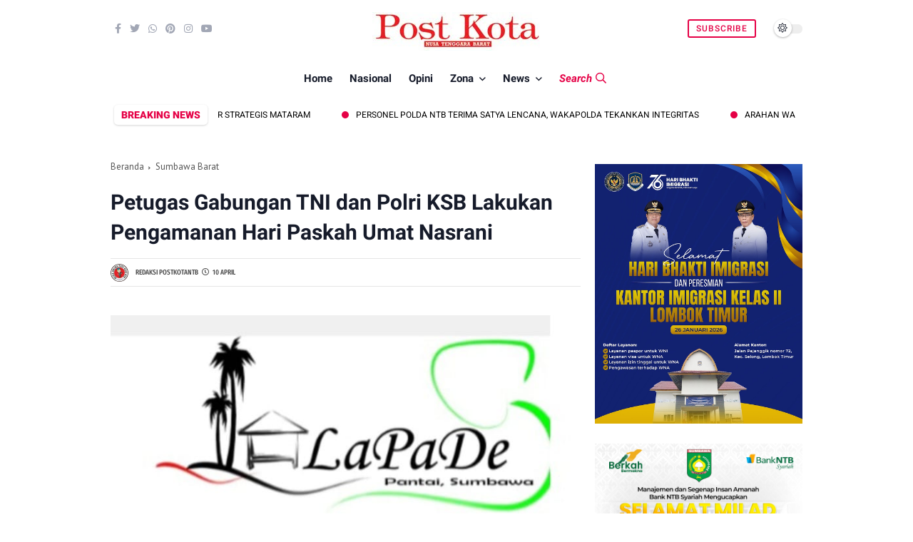

--- FILE ---
content_type: text/html; charset=UTF-8
request_url: https://www.postkotantb.com/2023/04/petugas-gabungan-tni-dan-polri-ksb.html
body_size: 158863
content:
<!DOCTYPE html>
<html class='ltr' dir='ltr' lang='id'>
<head>
<!-- Google tag (gtag.js) -->
<script async='async' src='https://www.googletagmanager.com/gtag/js?id=G-K9LD0JVFX8'></script>
<script>
  window.dataLayer = window.dataLayer || [];
  function gtag(){dataLayer.push(arguments);}
  gtag('js', new Date());

  gtag('config', 'G-K9LD0JVFX8');
</script>
<script async='async' crossorigin='anonymous' src='https://pagead2.googlesyndication.com/pagead/js/adsbygoogle.js?client=ca-pub-6107397528565577'></script>
<meta charset='utf-8'/>
<meta content='width=device-width, initial-scale=1' name='viewport'/>
<meta content='blogger' name='generator'/>
<link href='https://www.postkotantb.com/2023/04/petugas-gabungan-tni-dan-polri-ksb.html' hreflang='x-default' rel='alternate'/>
<link href='http://www.blogger.com/ope.darkmode-switch input:checked+.slider,nid-server.g' rel='openid.server'/>
<link href='https://www.postkotantb.com/' rel='openid.delegate'/>
<link href='https://www.postkotantb.com/2023/04/petugas-gabungan-tni-dan-polri-ksb.html' rel='canonical'/>
<title>Petugas Gabungan TNI dan Polri KSB Lakukan Pengamanan Hari Paskah Umat Nasrani  - Post Kota NTB</title>
<meta content='' name='description'/>
<meta content='Petugas Gabungan TNI dan Polri KSB Lakukan Pengamanan Hari Paskah Umat Nasrani , Post Kota NTB: Petugas Gabungan TNI dan Polri KSB Lakukan Pengamanan Hari Paskah Umat Nasrani , Post Kota NTB' name='keywords'/>
<link href='https://www.postkotantb.com/feeds/posts/default' rel='alternate' title='Post Kota NTB - Atom' type='application/atom+xml'/>
<link href='https://www.postkotantb.com/feeds/posts/default?alt=rss' rel='alternate' title='Post Kota NTB - RSS' type='application/rss+xml'/>
<link href='http://www.blogger.com/feeds/3902004176473313213/posts/default' rel='alternate' title='Post Kota NTB - Atom' type='application/atom+xml'/>
<link href='https://blogger.googleusercontent.com/img/b/R29vZ2xl/AVvXsEhpG7RTVmAqGmjoAVm14vMqp0rfo4O8c2SnngFoCO5b5cSLbwq8WbK1RmaI5WKD4irNh18ldYXsf1VXwtk_ea_UiRzjifRoDKeg5XhkMLZDCYJiuci7wDT9w2iUpOH0IP8Kwa9xacGARRbXMCylW50aTEiokxoJIMGQ_5mQn10bJw1MHuBAx7iCun7_Rg/s72-c/IMG-20230410-WA0060.jpg' rel='image_src'/>
<link href='https://www.postkotantb.com/2023/04/petugas-gabungan-tni-dan-polri-ksb.html' hreflang='x-default' rel='alternate'/>
<link href='/favicon.ico' rel='icon' type='image/x-icon'/>
<meta content='dHlwpzA5i4ccruBNdgK_68gLw_3BCT4lYZl8NFqmfz8' name='google-site-verification'/>
<meta content='54bf69f5d1479800' name='yandex-verification'/>
<meta content='Indonesia' name='geo.placename'/>
<meta content='ADMIN-NAME' name='Author'/>
<meta content='general' name='rating'/>
<meta content='id' name='geo.country'/>
<!-- [ Social Media Meta Tag ] -->
<meta content='Petugas Gabungan TNI dan Polri KSB Lakukan Pengamanan Hari Paskah Umat Nasrani ' property='og:title'/>
<meta content='https://www.postkotantb.com/2023/04/petugas-gabungan-tni-dan-polri-ksb.html' property='og:url'/>
<meta content='article' property='og:type'/>
<meta content='Post Kota NTB' property='og:site_name'/>
<meta content='' property='og:description'/>
<meta content='https://blogger.googleusercontent.com/img/b/R29vZ2xl/AVvXsEhpG7RTVmAqGmjoAVm14vMqp0rfo4O8c2SnngFoCO5b5cSLbwq8WbK1RmaI5WKD4irNh18ldYXsf1VXwtk_ea_UiRzjifRoDKeg5XhkMLZDCYJiuci7wDT9w2iUpOH0IP8Kwa9xacGARRbXMCylW50aTEiokxoJIMGQ_5mQn10bJw1MHuBAx7iCun7_Rg/s320/IMG-20230410-WA0060.jpg' property='og:image'/>
<meta content='https://www.facebook.com/PROFIL-FACEBOOK' property='article:author'/>
<meta content='https://www.facebook.com/FAN-PAGE-FACEBOOK' property='article:publisher'/>
<meta content='CODE-APPLICATION-FACEBOOK' property='fb:app_id'/>
<meta content='CODE-ADMIN-FACEBOOK' property='fb:admins'/>
<meta content='en_US' property='og:locale'/>
<meta content='en_GB' property='og:locale:alternate'/>
<meta content='id_ID' property='og:locale:alternate'/>
<meta content='summary' name='twitter:card'/>
<meta content='Post Kota NTB: Petugas Gabungan TNI dan Polri KSB Lakukan Pengamanan Hari Paskah Umat Nasrani ' name='twitter:title'/>
<meta content='USER-TWITTER' name='twitter:site'/>
<meta content='USER-TWITTER' name='twitter:creator'/>
<meta content='summary_large_image' name='twitter:card'/>
<meta content='#ffffff' name='theme-color'/>
<meta content='#ffffff' name='msapplication-navbutton-color'/>
<style type='text/css'>@font-face{font-family:'PT Sans';font-style:normal;font-weight:400;font-display:swap;src:url(//fonts.gstatic.com/s/ptsans/v18/jizaRExUiTo99u79D0-ExcOPIDUg-g.woff2)format('woff2');unicode-range:U+0460-052F,U+1C80-1C8A,U+20B4,U+2DE0-2DFF,U+A640-A69F,U+FE2E-FE2F;}@font-face{font-family:'PT Sans';font-style:normal;font-weight:400;font-display:swap;src:url(//fonts.gstatic.com/s/ptsans/v18/jizaRExUiTo99u79D0aExcOPIDUg-g.woff2)format('woff2');unicode-range:U+0301,U+0400-045F,U+0490-0491,U+04B0-04B1,U+2116;}@font-face{font-family:'PT Sans';font-style:normal;font-weight:400;font-display:swap;src:url(//fonts.gstatic.com/s/ptsans/v18/jizaRExUiTo99u79D0yExcOPIDUg-g.woff2)format('woff2');unicode-range:U+0100-02BA,U+02BD-02C5,U+02C7-02CC,U+02CE-02D7,U+02DD-02FF,U+0304,U+0308,U+0329,U+1D00-1DBF,U+1E00-1E9F,U+1EF2-1EFF,U+2020,U+20A0-20AB,U+20AD-20C0,U+2113,U+2C60-2C7F,U+A720-A7FF;}@font-face{font-family:'PT Sans';font-style:normal;font-weight:400;font-display:swap;src:url(//fonts.gstatic.com/s/ptsans/v18/jizaRExUiTo99u79D0KExcOPIDU.woff2)format('woff2');unicode-range:U+0000-00FF,U+0131,U+0152-0153,U+02BB-02BC,U+02C6,U+02DA,U+02DC,U+0304,U+0308,U+0329,U+2000-206F,U+20AC,U+2122,U+2191,U+2193,U+2212,U+2215,U+FEFF,U+FFFD;}@font-face{font-family:'Roboto';font-style:normal;font-weight:400;font-stretch:100%;font-display:swap;src:url(//fonts.gstatic.com/s/roboto/v50/KFOMCnqEu92Fr1ME7kSn66aGLdTylUAMQXC89YmC2DPNWubEbVmZiAr0klQmz24O0g.woff2)format('woff2');unicode-range:U+0460-052F,U+1C80-1C8A,U+20B4,U+2DE0-2DFF,U+A640-A69F,U+FE2E-FE2F;}@font-face{font-family:'Roboto';font-style:normal;font-weight:400;font-stretch:100%;font-display:swap;src:url(//fonts.gstatic.com/s/roboto/v50/KFOMCnqEu92Fr1ME7kSn66aGLdTylUAMQXC89YmC2DPNWubEbVmQiAr0klQmz24O0g.woff2)format('woff2');unicode-range:U+0301,U+0400-045F,U+0490-0491,U+04B0-04B1,U+2116;}@font-face{font-family:'Roboto';font-style:normal;font-weight:400;font-stretch:100%;font-display:swap;src:url(//fonts.gstatic.com/s/roboto/v50/KFOMCnqEu92Fr1ME7kSn66aGLdTylUAMQXC89YmC2DPNWubEbVmYiAr0klQmz24O0g.woff2)format('woff2');unicode-range:U+1F00-1FFF;}@font-face{font-family:'Roboto';font-style:normal;font-weight:400;font-stretch:100%;font-display:swap;src:url(//fonts.gstatic.com/s/roboto/v50/KFOMCnqEu92Fr1ME7kSn66aGLdTylUAMQXC89YmC2DPNWubEbVmXiAr0klQmz24O0g.woff2)format('woff2');unicode-range:U+0370-0377,U+037A-037F,U+0384-038A,U+038C,U+038E-03A1,U+03A3-03FF;}@font-face{font-family:'Roboto';font-style:normal;font-weight:400;font-stretch:100%;font-display:swap;src:url(//fonts.gstatic.com/s/roboto/v50/KFOMCnqEu92Fr1ME7kSn66aGLdTylUAMQXC89YmC2DPNWubEbVnoiAr0klQmz24O0g.woff2)format('woff2');unicode-range:U+0302-0303,U+0305,U+0307-0308,U+0310,U+0312,U+0315,U+031A,U+0326-0327,U+032C,U+032F-0330,U+0332-0333,U+0338,U+033A,U+0346,U+034D,U+0391-03A1,U+03A3-03A9,U+03B1-03C9,U+03D1,U+03D5-03D6,U+03F0-03F1,U+03F4-03F5,U+2016-2017,U+2034-2038,U+203C,U+2040,U+2043,U+2047,U+2050,U+2057,U+205F,U+2070-2071,U+2074-208E,U+2090-209C,U+20D0-20DC,U+20E1,U+20E5-20EF,U+2100-2112,U+2114-2115,U+2117-2121,U+2123-214F,U+2190,U+2192,U+2194-21AE,U+21B0-21E5,U+21F1-21F2,U+21F4-2211,U+2213-2214,U+2216-22FF,U+2308-230B,U+2310,U+2319,U+231C-2321,U+2336-237A,U+237C,U+2395,U+239B-23B7,U+23D0,U+23DC-23E1,U+2474-2475,U+25AF,U+25B3,U+25B7,U+25BD,U+25C1,U+25CA,U+25CC,U+25FB,U+266D-266F,U+27C0-27FF,U+2900-2AFF,U+2B0E-2B11,U+2B30-2B4C,U+2BFE,U+3030,U+FF5B,U+FF5D,U+1D400-1D7FF,U+1EE00-1EEFF;}@font-face{font-family:'Roboto';font-style:normal;font-weight:400;font-stretch:100%;font-display:swap;src:url(//fonts.gstatic.com/s/roboto/v50/KFOMCnqEu92Fr1ME7kSn66aGLdTylUAMQXC89YmC2DPNWubEbVn6iAr0klQmz24O0g.woff2)format('woff2');unicode-range:U+0001-000C,U+000E-001F,U+007F-009F,U+20DD-20E0,U+20E2-20E4,U+2150-218F,U+2190,U+2192,U+2194-2199,U+21AF,U+21E6-21F0,U+21F3,U+2218-2219,U+2299,U+22C4-22C6,U+2300-243F,U+2440-244A,U+2460-24FF,U+25A0-27BF,U+2800-28FF,U+2921-2922,U+2981,U+29BF,U+29EB,U+2B00-2BFF,U+4DC0-4DFF,U+FFF9-FFFB,U+10140-1018E,U+10190-1019C,U+101A0,U+101D0-101FD,U+102E0-102FB,U+10E60-10E7E,U+1D2C0-1D2D3,U+1D2E0-1D37F,U+1F000-1F0FF,U+1F100-1F1AD,U+1F1E6-1F1FF,U+1F30D-1F30F,U+1F315,U+1F31C,U+1F31E,U+1F320-1F32C,U+1F336,U+1F378,U+1F37D,U+1F382,U+1F393-1F39F,U+1F3A7-1F3A8,U+1F3AC-1F3AF,U+1F3C2,U+1F3C4-1F3C6,U+1F3CA-1F3CE,U+1F3D4-1F3E0,U+1F3ED,U+1F3F1-1F3F3,U+1F3F5-1F3F7,U+1F408,U+1F415,U+1F41F,U+1F426,U+1F43F,U+1F441-1F442,U+1F444,U+1F446-1F449,U+1F44C-1F44E,U+1F453,U+1F46A,U+1F47D,U+1F4A3,U+1F4B0,U+1F4B3,U+1F4B9,U+1F4BB,U+1F4BF,U+1F4C8-1F4CB,U+1F4D6,U+1F4DA,U+1F4DF,U+1F4E3-1F4E6,U+1F4EA-1F4ED,U+1F4F7,U+1F4F9-1F4FB,U+1F4FD-1F4FE,U+1F503,U+1F507-1F50B,U+1F50D,U+1F512-1F513,U+1F53E-1F54A,U+1F54F-1F5FA,U+1F610,U+1F650-1F67F,U+1F687,U+1F68D,U+1F691,U+1F694,U+1F698,U+1F6AD,U+1F6B2,U+1F6B9-1F6BA,U+1F6BC,U+1F6C6-1F6CF,U+1F6D3-1F6D7,U+1F6E0-1F6EA,U+1F6F0-1F6F3,U+1F6F7-1F6FC,U+1F700-1F7FF,U+1F800-1F80B,U+1F810-1F847,U+1F850-1F859,U+1F860-1F887,U+1F890-1F8AD,U+1F8B0-1F8BB,U+1F8C0-1F8C1,U+1F900-1F90B,U+1F93B,U+1F946,U+1F984,U+1F996,U+1F9E9,U+1FA00-1FA6F,U+1FA70-1FA7C,U+1FA80-1FA89,U+1FA8F-1FAC6,U+1FACE-1FADC,U+1FADF-1FAE9,U+1FAF0-1FAF8,U+1FB00-1FBFF;}@font-face{font-family:'Roboto';font-style:normal;font-weight:400;font-stretch:100%;font-display:swap;src:url(//fonts.gstatic.com/s/roboto/v50/KFOMCnqEu92Fr1ME7kSn66aGLdTylUAMQXC89YmC2DPNWubEbVmbiAr0klQmz24O0g.woff2)format('woff2');unicode-range:U+0102-0103,U+0110-0111,U+0128-0129,U+0168-0169,U+01A0-01A1,U+01AF-01B0,U+0300-0301,U+0303-0304,U+0308-0309,U+0323,U+0329,U+1EA0-1EF9,U+20AB;}@font-face{font-family:'Roboto';font-style:normal;font-weight:400;font-stretch:100%;font-display:swap;src:url(//fonts.gstatic.com/s/roboto/v50/KFOMCnqEu92Fr1ME7kSn66aGLdTylUAMQXC89YmC2DPNWubEbVmaiAr0klQmz24O0g.woff2)format('woff2');unicode-range:U+0100-02BA,U+02BD-02C5,U+02C7-02CC,U+02CE-02D7,U+02DD-02FF,U+0304,U+0308,U+0329,U+1D00-1DBF,U+1E00-1E9F,U+1EF2-1EFF,U+2020,U+20A0-20AB,U+20AD-20C0,U+2113,U+2C60-2C7F,U+A720-A7FF;}@font-face{font-family:'Roboto';font-style:normal;font-weight:400;font-stretch:100%;font-display:swap;src:url(//fonts.gstatic.com/s/roboto/v50/KFOMCnqEu92Fr1ME7kSn66aGLdTylUAMQXC89YmC2DPNWubEbVmUiAr0klQmz24.woff2)format('woff2');unicode-range:U+0000-00FF,U+0131,U+0152-0153,U+02BB-02BC,U+02C6,U+02DA,U+02DC,U+0304,U+0308,U+0329,U+2000-206F,U+20AC,U+2122,U+2191,U+2193,U+2212,U+2215,U+FEFF,U+FFFD;}</style>
<style id='page-skin-1' type='text/css'><!--
/* ==============================
TEMPLATE NAME: Savian
AUTHOR: BASRI MATINDAS
DESIGN: http://www.goomsite.net
================================ */
@font-face{font-family:Roboto;font-style:italic;font-weight:300;font-display:swap;src:url(https://fonts.gstatic.com/s/roboto/v27/KFOjCnqEu92Fr1Mu51TjARc-AMP6lQ.woff) format('woff')}@font-face{font-family:Roboto;font-style:italic;font-weight:400;font-display:swap;src:url(https://fonts.gstatic.com/s/roboto/v27/KFOkCnqEu92Fr1Mu52xMKTU1Kg.woff) format('woff')}@font-face{font-family:Roboto;font-style:italic;font-weight:500;font-display:swap;src:url(https://fonts.gstatic.com/s/roboto/v27/KFOjCnqEu92Fr1Mu51S7ABc-AMP6lQ.woff) format('woff')}@font-face{font-family:Roboto;font-style:italic;font-weight:700;font-display:swap;src:url(https://fonts.gstatic.com/s/roboto/v27/KFOjCnqEu92Fr1Mu51TzBhc-AMP6lQ.woff) format('woff')}@font-face{font-family:Roboto;font-style:normal;font-weight:300;font-display:swap;src:url(https://fonts.gstatic.com/s/roboto/v27/KFOlCnqEu92Fr1MmSU5vAB0_IsE.woff) format('woff')}@font-face{font-family:Roboto;font-style:normal;font-weight:400;font-display:swap;src:url(https://fonts.gstatic.com/s/roboto/v27/KFOmCnqEu92Fr1Me5mZNCzc.woff) format('woff')}@font-face{font-family:Roboto;font-style:normal;font-weight:500;font-display:swap;src:url(https://fonts.gstatic.com/s/roboto/v27/KFOlCnqEu92Fr1MmEU9vAB0_IsE.woff) format('woff')}@font-face{font-family:Roboto;font-style:normal;font-weight:700;font-display:swap;src:url(https://fonts.gstatic.com/s/roboto/v27/KFOlCnqEu92Fr1MmWUlvAB0_IsE.woff) format('woff')}@font-face{font-family:Roboto;font-style:normal;font-weight:900;font-display:swap;src:url(https://fonts.gstatic.com/s/roboto/v27/KFOlCnqEu92Fr1MmYUtvAB0_IsE.woff) format('woff')}@font-face{font-family:'Fira Sans Extra Condensed';font-style:normal;font-weight:300;font-display:swap;src:url(https://fonts.gstatic.com/s/firasansextracondensed/v5/NaPPcYDaAO5dirw6IaFn7lPJFqXmS-M9Atn3wgda3VSMn3y0pkZ_.woff) format('woff')}@font-face{font-family:'Fira Sans Extra Condensed';font-style:normal;font-weight:400;font-display:swap;src:url(https://fonts.gstatic.com/s/firasansextracondensed/v5/NaPKcYDaAO5dirw6IaFn7lPJFqXmS-M9Atn3wgda5fukvXee.woff) format('woff')}@font-face{font-family:'Fira Sans Extra Condensed';font-style:normal;font-weight:500;font-display:swap;src:url(https://fonts.gstatic.com/s/firasansextracondensed/v5/NaPPcYDaAO5dirw6IaFn7lPJFqXmS-M9Atn3wgda3QyNn3y0pkZ_.woff) format('woff')}
/*Reset CSS*/
#sidebar-wrapper,blockquote,img{position:relative}.header-logo,caption,th{text-align:center}.darkslide.owl-rtl,.one-carousel.owl-rtl{direction:rtl}.darkslide .animated,.one-carousel .animated{animation-duration:1s;animation-fill-mode:both}.darkslide .fadeOut,.one-carousel .fadeOut{animation-name:fadeOut}#main-menu .mega-menu>ul.mega-menu-inner,#slotbanner{overflow:hidden}.newsticker,.recent_footer,ul.newsticker{list-style-type:none}#credit,.contpost,.header{-webkit-box-direction:normal}a,abbr,acronym,address,applet,b,big,blockquote,body,caption,center,cite,code,dd,del,dfn,div,dl,dt,em,fieldset,font,form,h1,h2,h3,h4,h5,h6,html,i,iframe,img,ins,kbd,label,legend,li,object,p,pre,q,s,samp,small,span,strike,strong,sub,sup,table,tbody,td,tfoot,th,thead,tr,tt,u,ul,var{padding:0;border:0;outline:0;vertical-align:baseline;background:0}ins{text-decoration:underline}del{text-decoration:line-through}a,a:visited,abbr,body{text-decoration:none}.author-description a:hover,.post-body .tableOfContent #tocContent a:hover,.post-body u,.queryMessage a.show-more,.ticker .widget-content li a:hover{text-decoration:underline}blockquote{font-size:15px;color:#ffffff;border-radius:5px;flex-flow:nowrap;display:flex;background:#161B2A}.FeaturedPost .rcimg{width:100%;margin-right:0}.FeaturedPost .post-info{padding:10px 0}.blog-post,body{word-wrap:break-word}img{border:none;height:auto}.section,.widget,.widget ul{margin:0;padding:0}a{color:#555;-webkit-transition:all .3s ease-in-out 0s;-moz-transition:all .3s ease-in-out 0s;-ms-transition:all .3s ease-in-out 0s;-o-transition:all .3s ease-in-out 0s;transition:all .3s ease-in-out 0s}a:hover{color:#fd4326}:focus{outline:0}a img{border:0}brc{color:#bdbdbd}.CSS_LIGHTBOX{z-index:999999!important}.separator a{clear:none!important;float:none!important;margin-left:0!important;margin-right:0!important}*,:after,:before{-webkit-box-sizing:border-box;-moz-box-sizing:border-box;box-sizing:border-box;margin:0;padding:0}h1{font-size:1.6rem}h2{font-size:1.4rem}h3{font-size:1.2rem}h4{font-size:1rem}h5{font-size:.9rem}h6{font-size:.7rem}h1,h2,h3,h4,h5,h6{margin:0 0 .6em;font-weight:700;font-family:'Roboto', sans-serif}body{background:#ffffff;font:17px PT Sans, sans-serif;color:#161B2A;margin:0;padding:0;line-height:1.8rem}.container{max-width:970px;margin:0 auto}#outer-wrapper{max-width:100%;margin:0 auto}#main-wrapper{-webkit-box-flex:1;-ms-flex:1 1 70%;flex:1 1 70%;max-width:70%;min-width:0;padding-right:20px}#sidebar-wrapper{-webkit-box-sizing:border-box;min-width:0;-webkit-box-flex:1;-ms-flex:1 1 30%;flex:1 1 30%;max-width:30%;padding:20px 0;box-sizing:border-box}.featured .post-panel,.featured li,.mediapost,.share-links li,.share-links li a{box-sizing:border-box}#sidebar-wrapper .section,#sidebar-wrapper.widget{position:sticky;top:10px}#main-menu ul#main-menu-nav>li:last-child>a{color:#E50146}#main-menu ul>li>a.search-open{font-style:italic}#main-menu ul>li>a.search-open span{margin-right:5px}#main-menu ul>li>a.search-open i{font-weight:400}.comments .avatar-image-container{background-color:rgba(155,155,155,.07);color:transparent!important}.modegrid{-ms-flex-order:2;order:2;-webkit-box-flex:1;-ms-flex:1 1 auto;flex:1 1 auto;float:right;display:-ms-flexbox;display:flex;-webkit-box-pack:end;-ms-flex-pack:end;justify-content:flex-end}.header{-ms-flex-flow:row wrap;-webkit-box-orient:horizontal}.header #socialhead .LinkList .widget-title,.socialmobile,.socialmobile h3{display:none}.socialmobile{background:rgb(0 0 0 / 16%);padding:15px 20px}.socialmobile ul.social-counter{margin:0;align-items:center;justify-content:space-between;display:flex}.socialmobile li a{color:rgb(255 255 255 / 55%)}.socialmobile li a:hover{color:#E50146!important}.header #socialhead .LinkList .social-counter li a{color:#a2a7b5;font-size:14px}.header #socialhead .LinkList .social-counter li{padding:0 6px}#header-wrap,.header-header,.header-logo{width:100%;position:relative}.post-title a{display:block}#header-wrap{padding:0;display:flex;height:80px;margin:0 auto;align-items:center}.header-header{padding:0}.header-header .container{position:relative;padding:0}.header-logo{margin:0 auto;padding:15px 0 0;justify-content:center}.header-logo .header-image-wrapper{display:block;height:33px}.header-logo img{max-height:65px;margin:0;width:auto}.header-logo h1{color:#ffffff;font-size:21px;line-height:1.4em;font-weight:700;text-transform:uppercase;margin:0}.header-logo p{font-size:12px;margin:5px 0 0}#main-menu ul>li>a,.header-menu{position:relative;font-size:15px}.header{display:-webkit-box;display:-ms-flexbox;display:flex;flex-flow:row wrap;-webkit-box-flex:1;-ms-flex:1 1 50%;flex:1 1 50%;max-width:50%;min-width:0;-webkit-box-align:center;-ms-flex-align:center;align-items:center}.menu-wrapper .menu{display:block;font-family:Roboto,sans-serif}.flex-menu{display:flex;flex:1 1 auto;justify-content:center;align-items:center}.about-wrapper,.menu-social{display:-ms-flexbox;min-width:0}.menu-social{-webkit-box-ordinal-group:3;-ms-flex-order:2;order:2;-webkit-box-flex:1;-ms-flex:1 1 auto;flex:1 1 auto;display:-webkit-box;display:flex;-webkit-box-pack:end;-ms-flex-pack:end;justify-content:flex-end}.header-menu{margin:0;-webkit-box-flex:1;align-items:center;display:flex}.header-menu .container{position:relative;margin:0 auto;padding:0}#jt_header #Attribution1,#jt_header #BlogArchive1,#jt_header #BlogSearch1,#jt_header #ReportAbuse1,#main-menu .widget,#main-menu .widget>.widget-title,.menu-social .widget-title,.menushow,.mobile-logo,.mobile-menu,.mobile-menu .m-sub,.mobile-social,.search-mobile{display:none}#main-menu .show-menu{display:block}#main-menu ul>li,#main-menu ul>li>a{position:relative;display:inline-block;margin:0}#main-menu ul>li>a i{margin-right:5px}#main-menu{position:relative;z-index:15}#main-menu ul>li{padding:0;transition:background .17s}#main-menu ul>li>a{display:block;margin:0;color:#161B2A;font-weight:700;line-height:60px;white-space:nowrap;padding:0 10px}#main-menu ul>li>a:hover{color:#E50146}#main-menu ul ul,#main-menu ul>li>ul>li,#main-menu ul>li>ul>li a,.mobile-menu ul li a{transition:all .17s ease}.mobile-menu ul li a i{margin-right:5px}#main-menu ul>li>ul{position:absolute;left:0;border-radius:.25rem;box-shadow:0 8px 20px rgb(32 54 86 / 20%);top:100%;width:230px;background-color:#ffffff;z-index:99999;margin:0;padding:10px;visibility:hidden;opacity:0}#main-menu ul>li>ul>li>ul{position:absolute;float:left;top:0;left:100%;margin:0}#main-menu ul>li>ul>li{display:block;float:none;position:relative}#main-menu ul>li>ul>li a{display:block;font-size:14px;color:#222;font-weight:400;line-height:1.5;margin:0;padding:7px 15px}#main-menu ul>li>ul>li a:hover{color:#E50146}#main-menu ul>li>ul>li:last-child a{border-bottom:0}#main-menu ul>li.has-sub>a:after{content:'\f107';float:right;font-family:'Font Awesome 5 Pro';font-size:14px;font-weight:400;margin:2px 0 0 8px}#main-menu ul>li>ul>li.has-sub>a:after{content:'\f105';float:right;margin:0}#main-menu .mega-menu{position:static!important}#main-menu .mega-menu>ul{width:100%;padding:20px 10px}#main-menu ul>li:hover>ul,#main-menu ul>li>ul>li:hover>ul{visibility:visible;opacity:1}.slide-menu-toggle{display:block;position:absolute;line-height:42px;height:42px;width:42px;top:0;left:0;font-family:"Font Awesome 5 Pro";color:#ffffff;font-size:17px;font-weight:400;text-align:left;cursor:pointer;z-index:4;padding:0}.mobile-menu ul li.has-sub .submenu-toggle:after,.owl-next:before,.owl-prev:before{font-family:'Font Awesome 5 Pro'}.mobile-menu ul li,.mobile-menu ul li a{font-size:12px;position:relative;display:block}.slide-menu-toggle:before{content:"\f0c9"}.alert-del-btn:before,.nav-active .slide-menu-toggle:before{content:"\f00d"}.mobile-menu{position:relative;padding:0}.mobile-menu>ul{margin:0}.mobile-menu>ul::-webkit-scrollbar{width:7px;height:7px;background-color:#2e3b47}.mobile-menu>ul::-webkit-scrollbar:hover{background-color:#405263}.mobile-menu>ul::-webkit-scrollbar-thumb{border:2px solid transparent;-webkit-box-shadow:inset 0 0 0 24px rgba(0,0,0,.15);-moz-box-shadow:inset 0 0 0 24px rgba(0,0,0,.15);box-shadow:inset 0 0 0 24px rgba(0,0,0,.15);-webkit-border-radius:24px;-moz-border-radius:24px;border-radius:24px}.mobile-menu>ul::-webkit-scrollbar-thumb:active{box-shadow:inset 0 0 0 24px rgba(0,0,0,.3);-webkit-box-shadow:inset 0 0 0 24px rgba(0,0,0,.3);-moz-box-shadow:inset 0 0 0 24px rgba(0,0,0,.3);-webkit-border-radius:24px;-moz-border-radius:24px;border-radius:24px}.mobile-menu .m-sub{padding:0}.mobile-menu ul li{overflow:hidden;float:left;width:100%;font-weight:600;line-height:38px;margin:0;padding:5px}.mobile-menu>ul>li a:first-child{border-top:0}.mobile-menu ul li a{padding:0;font-weight:400;text-transform:uppercase;color:rgb(255 255 255 / 55%);border-bottom:1px solid rgb(238 238 238 / 5%)}.post-body p{margin-bottom:20px}.mobile-menu ul li.has-sub .submenu-toggle{position:absolute;top:7px;right:3px;color:#555;cursor:pointer}.mobile-menu ul li.has-sub .submenu-toggle:after{content:'\f105';font-weight:400;float:right;vertical-align:middle;font-size:15px;text-align:center;transition:all .17s ease}.mobile-menu>ul>li>ul>li,.mobile-menu>ul>li>ul>li:last-child{border-bottom:0}.mobile-menu ul li.has-sub.show>.submenu-toggle:after{transform:rotate(90deg)}.mobile-menu>ul>li>ul>li a{font-size:13px;text-transform:initial;font-weight:400}.mobile-menu>ul>li>ul>li>a{color:rgb(255 255 255 / 71%);opacity:.7;padding:0 0 0 15px;position:relative}.mobile-menu>ul>li>ul>li>a:before,.mobile-menu>ul>li>ul>li>ul>li>a:before{content:'\f111';font-family:'Font Awesome 5 Pro';font-weight:400;float:left;font-size:5px;vertical-align:middle;margin-right:5px;text-align:center;transition:all .17s ease}.mobile-menu>ul>li>ul>li>ul>li{border-color:rgba(255,255,255,.02)}.mobile-menu>ul>li>ul>li>ul>li>a{color:#878787;opacity:.7;padding:0 0 0 30px;position:relative}.mobile-menu ul li a:hover,.mobile-menu ul>li>.submenu-toggle:hover{color:#E50146}.chiller-theme{background:0}.overlay{position:fixed;left:0;right:0;top:0;bottom:0;display:none}.overlay.active{z-index:999;background:#161B2A;display:block;opacity:.7;visibility:visible}.mobile-social{padding:20px 0;clear:both}.mobile-social ul.social-counter{margin:0}.mobile-logo{margin:30px 0}.menuhide{display:none;font-size:28px;text-align:right;cursor:pointer;position:absolute;top:15px;color:#cdcdcd;z-index:99999;right:-30px}@media screen and (max-width:980px){#main-menu{display:none}.header-menu,.menu,.menu-wrapper .mobile-logo,.menu-wrapper .mobile-social,.menu-wrapper .socialmobile,.menuhide,.menushow,.mobile-menu,.search-mobile,.slide-menu-toggle{display:block}.menushow{cursor:pointer;margin-left:5px}.menu-wrapper .socialmobile li a{border-bottom:0}.menu{width:300px;height:100vh;padding:0;left:-400px;z-index:999999;bottom:0;background:#161B2A;top:0;position:fixed;box-shadow:8px 0 14px -7px rgb(0 0 0 / 48%);transition:.5s linear}.mobile-menu>ul{margin:0;padding:0 20px 60px;height:100vh}.mobile-menu>ul:hover{overflow-y:auto}.menu.active .header-menu{height:auto!important;display:block!important}.menu.active,.page-wrapper.toggled{left:0}.menu .menu-social{left:0;position:absolute;bottom:0;text-align:center;width:100%;margin:0 auto}.menu .menu-social .menu-social1{width:100%;background:#f1f1f1;padding:15px 20px}.menu .menu-social .menu-social1 .social-counter li{padding:0 15px}.menu-sticky.sticky .menu.active .menu-social .LinkList{display:block}}.headerori,.mega-content.stickyhead .headerclone,.post-meta{display:flex}.author-name a:hover,.share-links li a:hover{opacity:.8}.post-meta{vertical-align:middle;overflow:hidden;position:relative;font-size:10px;font-family:Fira Sans Extra Condensed,Arial Narrow,Arial,sans-serif;font-weight:500;text-transform:uppercase;padding:0;color:#444;align-items:center}.bagian-post .post-meta{border-top:1px solid rgba(0,0,0,.1);border-bottom:1px solid rgba(0,0,0,.1);padding:5px 0}.darkmode .bagian-post .post-meta{border-top:1px solid rgb(255 255 255 / 8%);border-bottom:1px solid rgb(255 255 255 / 8%)}.related-content .post-meta{border:0!important;padding:0}.bagian-post .post-meta .post-date:before{content:'\f017';vertical-align:4px;padding-right:5px;font-family:"Font Awesome 5 Pro";font-weight:400}.backtop svg,.button i,.darkmode-switch .switch,.mediapost .postimage,.rcimg{vertical-align:middle}.post-meta .post-author,.post-meta .post-date{display:flex;margin:0 5px 0 0;align-items:center}.post-meta .aboutimg{max-width:25px;max-height:25px;margin-right:10px}.darkslide .owl-item .owl-lazy:not([src]),.darkslide .owl-item .owl-lazy[src^=""],.one-carousel .owl-item .owl-lazy:not([src]),.one-carousel .owl-item .owl-lazy[src^=""]{max-height:0}.queryMessage{overflow:hidden;background-color:#E50146;color:#ffffff;font-size:13px;font-weight:400;padding:8px 10px;margin:20px 0}.queryMessage .query-info{margin:0 5px}.queryMessage .search-label,.queryMessage .search-query{font-weight:700;text-transform:uppercase}.queryMessage a.show-more{float:right;color:#fff154}.queryEmpty{font-size:13px;font-weight:400;padding:10px 0;margin:0 0 25px}.bagian-post .post-body img,.widget iframe,.widget img{max-width:100%}.mega-content.stickyhead{position:fixed;top:0;width:100%;padding:0;z-index:999;left:0}.mega-content{width:100%;top:-115px;-webkit-transition:1s all ease;-moz-transition:1s all ease;transition:1s all ease}.mega-content .clonebox a.search-open,.mega-content .header-icon,.mega-content .headerclone,.mega-content.stickyhead a.search-open{display:none}.mega-content.stickyhead .clonebox,.mega-content.stickyhead .header-icon{display:flex;align-items:center;z-index:99;position:absolute}.mega-content.stickyhead .clonebox{right:3%}.mega-content.stickyhead .header-icon{left:3%}.darkmode .darkmode-switch input:checked+.slider,.mega-content.stickyhead .headerclone .darkmode-switch .slider,.mega-content.stickyhead .headerclone .darkmode-switch input:checked+.slider{background-color:rgb(255 255 255 / 21%)}.darkmode .darkmode-switch .slider:before,.mega-content.stickyhead .headerclone .darkmode-switch .slider:before{color:#ffffff;text-align:center;background:#E50146}.header-icon{width:45px;height:45px;overflow:hidden;line-height:normal}.header-icon img{width:35px;border-radius:50px;height:35px;overflow:hidden}.mega-content.stickyhead .header-menu{background-color:#161B2A;height:60px;display:flex;align-items:center;margin:0}.mega-content.stickyhead #main-menu{height:60px}.mega-content.stickyhead #main-menu ul>li>a{color:#ffffff}.mega-content.stickyhead #main-menu ul>li>ul>li a{color:#161B2A}.featured{margin:0 0 30px;overflow:hidden}.search-container{width:100%;max-width:700px;position:relative;margin:0 auto}.search-title{text-align:left;color:rgb(134 143 191 / 40%)}.search-title h3{font-size:30px}.search-container form input[type=search]{padding:0 60px 0 30px;font-weight:400;height:60px;outline:0;max-width:100%;border-radius:50px;border:0;width:100%;background:rgb(54 107 255 / 5%);font-size:12px;letter-spacing:0;text-transform:none}.search-container form{position:relative;display:flex;align-items:center}.search-container form input::placeholder{letter-spacing:1px;text-transform:uppercase;color:#b9c1e4}.search-up{position:fixed;z-index:99999;left:0;top:0;height:100%;width:100%;background-color:rgb(0 0 0 / 77%);opacity:0;visibility:hidden;-webkit-transition:opacity .3s 0s,visibility 0s .3s;-moz-transition:opacity .3s 0s,visibility 0s .3s;transition:opacity .3s 0s,visibility 0s .3s}.search-up.gs{opacity:1;visibility:visible;-webkit-transition:opacity .3s 0s,visibility 0s 0s;-moz-transition:opacity .3s 0s,visibility 0s 0s;transition:opacity .3s 0s,visibility 0s 0s}.search-wrapper{position:relative;width:100%;background:#ffffff;height:50%;max-width:100%;padding:6rem 0;text-align:center;margin:0 auto;display:flex;align-items:center;-webkit-transform:translateY(-40px);-moz-transform:translateY(-40px);-ms-transform:translateY(-40px);-o-transform:translateY(-40px);transform:translateY(-40px);-webkit-backface-visibility:hidden;-webkit-transition-property:-webkit-transform;-moz-transition-property:-moz-transform;transition-property:transform;-webkit-transition-duration:.3s;-moz-transition-duration:.3s;transition-duration:.3s}.search-wrapper .search-close{position:absolute;top:15%;right:15%}button.search-action{border:0;background:transparent;position:absolute;font-size:20px;right:20px;color:#b1b7d1;top:20px;display:flex;align-items:center;cursor:pointer}.search-action span,.search-wrapper .search-close span{position:absolute;text-indent:-999999999px}.search-wrapper .search-close::before{content:"\f00d";font-family:"Font Awesome 5 Pro";position:absolute;font-size:40px;font-weight:300;opacity:.6;color:#E50146}.featured .post-panel,.featured .post-panel .post-meta{color:#ffffff}.gs .search-wrapper{-webkit-transform:translateY(0);-moz-transform:translateY(0);-ms-transform:translateY(0);-o-transform:translateY(0);transform:translateY(0)}.featured .widget-content ul{margin:0 auto;display:block;overflow:hidden}.featured h3{display:none}.featured li{border-radius:5px;width:40%;position:relative;padding:0;float:left;overflow:hidden;list-style:none;transition:all .3s ease-in-out;-webkit-transition:all .3s ease-in-out;-moz-transition:all .3s ease-in-out;-ms-transition:all .3s ease-in-out;-o-transition:all .3s ease-in-out}.featured li:nth-child(3){margin-top:10px}.featured li .featured-inner{position:relative;overflow:hidden}.featured li:nth-child(2) .featured-inner .rec-image,.featured li:nth-child(3) .featured-inner .rec-image{padding-top:54%}.featured li .featured-inner .rec-image{padding-top:75%}.featured h2.rcp-title{font-size:18px;position:relative;font-weight:500;margin:5px 0;line-height:1.35}.featured .post-panel{position:absolute;left:30px;right:30px;bottom:30px;padding:0;z-index:2}.featured li:first-child{width:60%;height:auto;padding-right:10px}.featured li:first-child h2.rcp-title{font-size:26px;font-weight:700}.featured .rcp-title a{color:#ffffff;position:relative;display:-webkit-box;overflow:hidden;-webkit-line-clamp:3;-webkit-box-orient:vertical}.featured li:hover .rcp-title a{color:#b5b5b5}.featured .post-tag{position:relative;font-weight:500;text-transform:uppercase;border-radius:2px;font-family:Fira Sans Extra Condensed,Arial Narrow,Arial,sans-serif;padding:3px 5px;font-size:10px}.featured{position:relative}.gslay{position:absolute;left:0;top:0;z-index:1;width:100%;height:100%;background:linear-gradient(to bottom,rgba(0,0,0,0) 0,#161B2A 65%,#161B2A 100%);opacity:.8}#cookieChoiceInfo{background-color:#161B2A;padding:10px;bottom:0;top:unset;font-family:"Helvetica Neue Light",HelveticaNeue-Light,"Helvetica Neue",Calibri,Helvetica,Arial}#cookieChoiceInfo .cookie-choices-text{margin:0 auto;font-size:16px;color:#ffffff;text-align:left}.backtop,.owl-dots,.owl-next,.owl-prev,.share-links li a,.slotbanner .widget-content,.slotbanner h3{text-align:center}#cookieChoiceInfo .cookie-choices-button{color:#000;background-color:#adbcc5;border-radius:5px;padding:8px 18px;text-transform:none;transition:all .2s linear;font-weight:400}#blog-pager .load-more,.comments .comments-content .datetime,.comments .comments-content .user,.comments h3,.post-reactions span,.post-tag,.slotbanner h3,.ticker .title,.ticker .widget-content li a{text-transform:uppercase}#cookieChoiceInfo .cookie-choices-button:nth-child(2){background-color:#f1d600}#cookieChoiceInfo .cookie-choices-button:hover,#cookieChoiceInfo .cookie-choices-button:nth-child(2):hover{background-color:#e9eef0}@media screen and (max-width:800px){#cookieChoiceInfo .cookie-choices-text{margin:0 0 20px}#cookieChoiceInfo .cookie-choices-buttons{margin:0 0 10px}}.darkmode-switch{-webkit-box-ordinal-group:2;-ms-flex-order:1;order:1;-webkit-box-align:center;-ms-flex-align:center;align-items:center;display:flex}.darkmode-switch .menushow{margin-right:25px;font-size:19px}.mega-content.stickyhead .darkmode-switch .menushow{color:#ffffff}.darkmode-switch .switch{position:relative;display:inline-block;width:40px;height:13px;-webkit-transition:all .2s;transition:all .2s}.darkmode-switch .switch:hover{opacity:1}.darkmode-switch .switch input{opacity:0;width:0;height:0}.darkmode-switch .slider{position:absolute;cursor:pointer;border-radius:50px;top:0;left:0;right:0;bottom:0;-webkit-transition:.2s;transition:.2s}.darkslide .owl-video-play-icon,.one-carousel .owl-video-play-icon{left:50%;top:50%;margin-left:-40px;margin-top:-40px;-webkit-backface-visibility:hidden}.darkmode-switch input:checked+.slider:before{transform:translateX(15px)}.darkmode-switch .slider:before{position:absolute;content:"\f185";border-radius:50%;height:25px;width:25px;line-height:26px;color:#161B2A;text-align:center;background:#ffffff;box-shadow:0 1px 3px rgb(0 0 0 / 30%);font-size:14px;bottom:-5px;font-weight:300;-webkit-transition:.2s;transition:.2s;font-family:"Font Awesome 5 Pro"}.darkmode-switch .slider,.darkmode-switch input:checked+.slider{background-color:#eee}.darkmode-switch input:checked+.slider::before{content:"\f186"}.darkslide .owl-stage:after,.one-carousel .owl-stage:after{content:".";visibility:hidden;clear:both}body.darkmode .darkmode-switch .switch{opacity:1}.darkmode{background:#1b2135}.darkslide,.darkslide .owl-item{-webkit-tap-highlight-color:transparent;position:relative}.darkslide{display:none;width:100%;z-index:1}.darkslide .owl-stage{position:relative;-ms-touch-action:pan-Y;touch-action:manipulation;-moz-backface-visibility:hidden}.darkslide .owl-stage:after{display:block;line-height:0;height:0}.darkslide .owl-stage-outer{position:relative;overflow:hidden;-webkit-transform:translate3d(0,0,0)}.darkslide .owl-item,.darkslide .owl-wrapper{-webkit-backface-visibility:hidden;-moz-backface-visibility:hidden;-ms-backface-visibility:hidden;-webkit-transform:translate3d(0,0,0);-moz-transform:translate3d(0,0,0);-ms-transform:translate3d(0,0,0)}.darkslide .owl-item{min-height:1px;float:left;-webkit-backface-visibility:hidden;-webkit-touch-callout:none}.darkslide .owl-item img{display:block;width:100%}.darkslide .owl-dots.disabled,.darkslide .owl-nav.disabled{display:none}.darkslide.owl-loaded,.no-js .darkslide{display:block}.darkslide .owl-dot,.darkslide .owl-nav .owl-next,.darkslide .owl-nav .owl-prev{cursor:pointer;-webkit-user-select:none;-khtml-user-select:none;-moz-user-select:none;-ms-user-select:none;user-select:none}.darkslide .owl-nav button.owl-next,.darkslide .owl-nav button.owl-prev,.darkslide button.owl-dot{border:none;padding:0!important;font:inherit}.darkslide.owl-loading{opacity:0;display:block}.darkslide.owl-hidden{opacity:0}.darkslide.owl-refresh .owl-item{visibility:hidden}.darkslide.owl-drag .owl-item{-ms-touch-action:pan-y;touch-action:pan-y;-webkit-user-select:none;-moz-user-select:none;-ms-user-select:none;user-select:none}.darkslide.owl-grab{cursor:move;cursor:grab}.darkslide.owl-rtl .owl-item{float:right}.darkslide .owl-animated-in{z-index:0}.darkslide .owl-animated-out{z-index:1}.darkslide .owl-item .owl-lazy{opacity:0;transition:opacity .4s ease}.darkslide .owl-item img.owl-lazy{transform-style:preserve-3d}.darkslide .owl-video-wrapper{position:relative;height:100%;background:#000}.darkslide .owl-video-play-icon{position:absolute;height:80px;width:80px;background:url(owl.video.play.png) no-repeat;cursor:pointer;z-index:1;transition:transform .1s ease}.darkslide .owl-video-play-icon:hover{-ms-transform:scale(1.3,1.3);transform:scale(1.3,1.3)}.darkslide .owl-video-playing .owl-video-play-icon,.darkslide .owl-video-playing .owl-video-tn{display:none}.darkslide .owl-video-tn{opacity:0;height:100%;background-position:center center;background-repeat:no-repeat;background-size:contain;transition:opacity .4s ease}.darkslide .owl-video-frame{position:relative;z-index:1;height:100%;width:100%}.one-carousel,.one-carousel .owl-item{-webkit-tap-highlight-color:transparent;position:relative}.one-carousel{display:none;width:100%;z-index:1}.one-carousel .owl-stage{position:relative;-ms-touch-action:pan-Y;touch-action:manipulation;-moz-backface-visibility:hidden}.one-carousel .owl-stage:after{display:block;line-height:0;height:0}.one-carousel .owl-stage-outer{position:relative;overflow:hidden;-webkit-transform:translate3d(0,0,0)}.one-carousel .owl-item,.one-carousel .owl-wrapper{-webkit-backface-visibility:hidden;-moz-backface-visibility:hidden;-ms-backface-visibility:hidden;-webkit-transform:translate3d(0,0,0);-moz-transform:translate3d(0,0,0);-ms-transform:translate3d(0,0,0)}.one-carousel .owl-item{min-height:1px;float:left;-webkit-backface-visibility:hidden;-webkit-touch-callout:none}.one-carousel .owl-item img{display:block;width:100%}.one-carousel .owl-dots.disabled,.one-carousel .owl-nav.disabled{display:none}.no-js .one-carousel,.one-carousel.owl-loaded{display:block}.one-carousel .owl-dot,.one-carousel .owl-nav .owl-next,.one-carousel .owl-nav .owl-prev{cursor:pointer;-webkit-user-select:none;-khtml-user-select:none;-moz-user-select:none;-ms-user-select:none;user-select:none}.one-carousel .owl-nav button.owl-next,.one-carousel .owl-nav button.owl-prev,.one-carousel button.owl-dot{color:inherit;border:none;padding:0!important;font:inherit}.one-carousel.owl-loading{opacity:0;display:block}.one-carousel.owl-hidden{opacity:0}.one-carousel.owl-refresh .owl-item{visibility:hidden}.one-carousel.owl-drag .owl-item{-ms-touch-action:pan-y;touch-action:pan-y;-webkit-user-select:none;-moz-user-select:none;-ms-user-select:none;user-select:none}.one-carousel.owl-grab{cursor:move;cursor:grab}.one-carousel.owl-rtl .owl-item{float:right}.one-carousel .owl-animated-in{z-index:0}.one-carousel .owl-animated-out{z-index:1}@keyframes fadeOut{0%{opacity:1}100%{opacity:0}}.owl-height{transition:height .5s ease-in-out}.one-carousel .owl-item .owl-lazy{opacity:0;transition:opacity .4s ease}.one-carousel .owl-item img.owl-lazy{transform-style:preserve-3d}.one-carousel .owl-video-wrapper{position:relative;height:100%;background:#000}.one-carousel .owl-video-play-icon{position:absolute;height:80px;width:80px;background:url(owl.video.play.png) no-repeat;cursor:pointer;z-index:1;transition:transform .1s ease}.one-carousel .owl-video-play-icon:hover{-ms-transform:scale(1.3,1.3);transform:scale(1.3,1.3)}.one-carousel .owl-video-playing .owl-video-play-icon,.one-carousel .owl-video-playing .owl-video-tn{display:none}.one-carousel .owl-video-tn{opacity:0;height:100%;background-position:center center;background-repeat:no-repeat;background-size:contain;transition:opacity .4s ease}.one-carousel .owl-video-frame{position:relative;z-index:1;height:100%;width:100%}.owl-dot{pointer-events:auto;background-color:#fab702;opacity:.7;width:8px;height:6px;margin:3px;display:inline-block;border-radius:10px;transition:all .5s}.owl-dot.active,.owl-dot:hover{background:#E50146;opacity:10}.carousel1 .owl-dot.active,.carousel1 .owl-dot:hover{background-color:#fab702}#credit a:hover,.carousel1 li.carousel-item:hover .carousel-content h2 a,.footer a:hover{color:#eee}.carousel1 .owl-dot{background:rgb(0 0 0 / 58%)}.owl-dot.active{width:20px}li.carousel-item{list-style:none;border-radius:5px;background-color:#161B2A}.carousel1 li.carousel-item{background-color:transparent}.carousel1 .owl-nav{display:none}.carousel1 li.carousel-item .carousel-content{padding:10px 0 0;color:#ffffff}.carousel1 li.carousel-item .carousel-content p{font-size:13px;font-weight:300;line-height:1.5;margin:0 0 3px}li.carousel-item .carousel-content{padding:20px;color:#ffffff}li.carousel-item .carousel-content h2{font-size:18px;line-height:1.3;margin:10px 0;font-weight:500;display:-webkit-box;-webkit-line-clamp:2;-webkit-box-orient:vertical;overflow:hidden}.carousel1 li.carousel-item .carousel-content h2{font-weight:500;font-size:20px;display:-webkit-box;-webkit-line-clamp:3;-webkit-box-orient:vertical;overflow:hidden}#gs-list h3{margin-bottom:10px}#recentid1 .recentgrid ul li .recent-content .post-meta,#recentid1 .recentgrid ul li .recent-content .recent-title a,.recentgrid .recent-content .post-meta,li.carousel-item .carousel-content .post-meta,li.carousel-item .carousel-content h2 a{color:#ffffff}#gs-list h3,#myrecent2 h3,.recentgrid h3{color:#ffffff!important}#recentid1 .recentgrid ul li .recent-content .post-tag,.recentgrid .post-tag,li.carousel-item .carousel-content .post-tag{background:#E50146}.owl-next,.owl-prev{top:28%;color:#ffffff;background-color:#E50146;position:absolute;z-index:1;display:block;border-radius:5px;overflow:hidden}.owl-prev{left:0}.owl-prev:before{content:"\f104"}.owl-next{right:0}.owl-next:before{content:"\f105"}.owl-next:hover,.owl-prev:hover{background-color:#000}.owl-dots{position:relative;width:100%;margin:auto}.myrecent{margin-bottom:30px}.darkslide .owl-item:hover .carousel-overlay{background-color:rgba(40,35,40,.3)}.post-tag,.ticker ul li a::before{background-color:#E50146;position:relative}.darkslide .owl-next,.darkslide .owl-prev{width:28px;height:40px}.darkslide .owl-prev{left:-35px}.darkslide .owl-next{right:-35px}.blog-post,.mediapost{padding:10px 0;overflow:hidden}.custom-widget .post-info{overflow:hidden}.custom-widget .post-title{overflow:hidden;font-size:13px;font-weight:500;line-height:1.5em;margin:0 0 3px}.custom-widget .post-title a{display:block;color:#161B2A;transition:color .17s}.custom-widget li:hover .post-title a{color:#E50146}.blog-post{display:block}.mediapost{display:flex;align-items:center;flex-wrap:wrap;width:100%;margin:0}.ticker{overflow:hidden;margin-bottom:30px}.ticker .title{float:left;font-size:14px;box-shadow:0 1px 3px 0 rgb(0 0 0 / 17%);color:#E50146;width:max-content;font-weight:800;margin:5px;overflow:hidden;padding:0 10px;border-radius:5px}.ticker .widget-title{line-height:inherit}.ticker .widget-content{box-sizing:border-box;overflow:hidden;padding:0 10px}.ticker .widget-content li{position:relative;margin-left:30px;display:flex;align-items:center}.ticker .widget-content li a{font:12px Roboto,sans-serif;color:#000;position:relative;display:flex;align-items:center}.ticker ul li a::before{content:"";display:block;width:10px;height:10px;border-radius:50%;margin-right:10px}.ticker .widget{margin:0 auto;overflow:hidden;display:flex;align-items:center}.tickercontainer,.tickercontainer .mask,ul.newsticker{-webkit-transition:all 0 linear;-moz-transition:all 0 linear;-o-transition:all 0 linear;transition:all 0 linear;list-style:none;margin:0}.tickercontainer{margin:0;height:auto!important;padding:0}.ticker .widget-content li.webticker-init{display:none}.tickercontainer .mask{position:relative;overflow:hidden}.newsticker{position:relative;margin:0;padding:0}ul.newsticker{-webkit-transition:all 0s linear;-moz-transition:all 0s linear;-o-transition:all 0s linear;transition:all 0s linear;position:relative;margin:0;padding:0}.grid-posts .mediapost:first-child{padding-top:0}.mediapost .postimage{position:relative;width:220px;height:139px;overflow:hidden;flex:0 0 auto;margin-right:20px}.post-tag{font-size:10px;color:#ffffff;border-radius:2px;padding:3px 5px;margin-right:10px;line-height:normal;font-weight:500;font-family:Fira Sans Extra Condensed,Arial Narrow,Arial,sans-serif}.bagian-post h1.post-title,.inline-ad,.mediapost .post-info,.post-footer,.post-labels,.post-share,ul.share-links{position:relative}.mediapost .post-info{flex:1 0;padding:0;width:calc(100% - 90%)}.mediapost .post-info>h2{font-size:18px;font-weight:500;line-height:1.3em;text-decoration:none;margin:5px 0}.author-description a:hover,.errorWrap a:hover,.post-body u{text-decoration:underline}.mediapost .post-info>h2>a,.related-wrap li h3 a{display:-webkit-box;overflow:hidden;-webkit-line-clamp:3;-webkit-box-orient:vertical}.PopularPosts .post-title a{display:-webkit-box;overflow:hidden;-webkit-line-clamp:2;-webkit-box-orient:vertical}.mediapost .post-info>h2>a{color:#161B2A;transition:color .17s}.darkmode,.darkmode #main-menu ul>li>a,.darkmode .FeaturedPost .post-title a,.darkmode .PopularPosts .post-title a,.darkmode .header #socialhead .LinkList .social-counter li a,.darkmode .mediapost .post-info>h2>a,.darkmode .post-body h1,.darkmode .post-body h2,.darkmode .post-body h3,.darkmode .post-body h4,.darkmode .post-body h5,.darkmode .post-body h6,.darkmode .recentlist .recent-title a,.darkmode .related-wrap li h3 a,.darkmode .ticker .widget-content li a{color:#ffffff}.darkmode #breadcrumb,.darkmode #breadcrumb a,.darkmode #gs-list h3,.darkmode .myrecent h3,.darkmode .myrecent2 h3,.darkmode .post-meta,.darkmode .related-posts .title-wrap h3,.darkmode .sidebar .widget-title>h3,.darkmode .titlehome h3.home-title{color:#5b637b}#breadcrumb a:hover,#recentid1 .recentgrid ul li:hover .recent-title a,#recentid4 ul li:hover .recent-title a,.FeaturedPost .post-title a:hover,.PopularPosts .post:hover .post-title a,.header #socialhead .LinkList .social-counter li a:hover,.mediapost:hover .post-info>h2>a,.mega-content.stickyhead #main-menu ul>li>a:hover,.recentgrid ul li:hover .recent-title a,.recentlist ul li:hover .recent-title a,.related-wrap li:hover h3 a,li.carousel-item:hover .carousel-content h2 a{color:#E50146}.date-header{display:block;overflow:hidden;font-weight:400;margin:0!important;padding:0}.mediapost .post-meta{margin:0}.is-search-query #blog-pager{display:none}#breadcrumb{font-size:13px;font-weight:400;color:#555;margin:0}#breadcrumb a{color:#555;transition:color .17s}#breadcrumb a,#breadcrumb em{display:inline-block}#breadcrumb .delimiter:after{content:'';border:solid #4e4d4d;border-width:0 1px 1px 0;display:inline-block;width:3px;height:3px;transform:rotate(-45deg);margin:0 8px 0 5px;position:relative;top:-1px}.bagian-post h1.post-title{color:#161B2A;font-size:30px;line-height:1.4;display:block;margin:0;padding:15px 0}.darkmode .bagian-post h1.post-title{color:#ffffff}.static_page .bagian-post h1.post-title{margin:0}.bagian-post .post-body{width:100%;line-height:1.5em;overflow:hidden;padding:20px 0;margin:0}.bagian-post .post-outer{padding:0}.main .widget{margin:0}.main .Blog{border-bottom-width:0}.post-footer{float:left;width:100%;margin:0}.inline-ad{display:block;max-height:60px;margin:0 0 20px}.inline-ad>ins{display:block!important;margin:0 auto!important}.item .inline-ad{float:left;width:100%;margin:20px 0 0}.post-labels{overflow:hidden;height:auto;margin:0 0 20px;padding:0}.post-labels a,.post-labels span{float:left;height:30px;background-color:#f2f2f2;color:#161B2A;font-size:14px;line-height:30px;border-radius:4px;font-weight:800;margin:0;padding:0 10px}.darkmode .post-labels a,.darkmode .post-labels span{background-color:#ffffff;color:#ffffff}.post-labels a:hover,.post-labels span{color:#E50146}.post-labels a{margin:0 0 0 5px;transition:all .17s ease;position:relative}.post-labels a:before{content:'#'}.post-reactions{height:28px;display:block;margin:0 0 15px}.post-reactions span{float:left;color:#161B2A;font-size:11px;line-height:25px;font-weight:500}.share-links li a,.social a:before{display:inline-block;font-weight:400}.margin{margin:20px auto}.reactions-inner{float:left;margin:0;height:28px}.post-share{overflow:hidden;line-height:0;margin:0 0 30px}.share-links li{float:left;list-style:none;margin:0 10px 0 0}.share-links li a{float:left;cursor:pointer;height:28px;width:45px;line-height:28px;color:#ffffff;border-radius:50px;font-size:11px;transition:all .17s ease}.footer,.recentgrid ul li,.related-wrap li{-webkit-box-sizing:border-box}.share-links li a span,.social-counter li a span{position:absolute;text-indent:-999999999px}.about-author,.avatar-container{position:relative;overflow:hidden}.social a:before{font-family:"Font Awesome 5 Brands";font-style:normal}.social .blogger a:before{content:"\f37d"}.social .facebook a:before{content:"\f39e"}.social .twitter a:before{content:"\f099"}.social .gplus a:before{content:"\f0d5"}.social .rss a:before{content:"\f09e"}.social .youtube a:before{content:"\f167"}.social .skype a:before{content:"\f17e"}.social .stumbleupon a:before{content:"\f1a4"}.social .tumblr a:before{content:"\f173"}.social .vk a:before{content:"\f189"}.social .stack-overflow a:before{content:"\f16c"}.social .github a:before{content:"\f09b"}.social .linkedin a:before{content:"\f0e1"}.social .dribbble a:before{content:"\f17d"}.social .soundcloud a:before{content:"\f1be"}.social .behance a:before{content:"\f1b4"}.social .digg a:before{content:"\f1a6"}.social .instagram a:before{content:"\f16d"}.social .pinterest a:before{content:"\f0d2"}.social .twitch a:before{content:"\f1e8"}.social .delicious a:before{content:"\f1a5"}.social .codepen a:before{content:"\f1cb"}.social .reddit a:before{content:"\f1a1"}.social .whatsapp a:before{content:"\f232"}.social .snapchat a:before{content:"\f2ac"}.social .email a:before{content:"\f0e0"}.social .external-link a:before{content:"\f35d"}.social-color .blogger a{background-color:#ff5722}.social-color .facebook a{background-color:#3b5999}.social-color .twitter a{background-color:#00acee}.social-color .gplus a{background-color:#db4a39}.social-color .youtube a{background-color:#f50000}.social-color .instagram a{background:linear-gradient(15deg,#ffb13d,#dd277b,#4d5ed4)}.social-color .pinterest a{background-color:#ca2127}.social-color .dribbble a{background-color:#ea4c89}.social-color .linkedin a{background-color:#0077b5}.social-color .tumblr a{background-color:#365069}.social-color .twitch a{background-color:#6441a5}.social-color .rss a{background-color:#ffc200}.social-color .skype a{background-color:#00aff0}.social-color .stumbleupon a{background-color:#eb4823}.social-color .vk a{background-color:#4a76a8}.social-color .stack-overflow a{background-color:#f48024}.social-color .github a{background-color:#24292e}.social-color .soundcloud a{background:linear-gradient(#ff7400,#ff3400)}.social-color .behance a{background-color:#191919}.social-color .digg a{background-color:#1b1a19}.social-color .delicious a{background-color:#0076e8}.social-color .codepen a{background-color:#161B2A}.social-color .reddit a{background-color:#ff4500}.social-color .whatsapp a{background-color:#3fbb50}.social-color .snapchat a{background-color:#ffe700}.social-color .email a{background-color:#888}.social-color .external-link a{background-color:#161B2A}.about-author{display:flex;-flex-flow:row wrap;flex-flow:row wrap;background-color:#161B2A;padding:25px;margin:0 0 20px;border-radius:5px;align-items:center}.about-wrapper{display:-webkit-box;display:flex;flex-flow:row wrap;-webkit-box-flex:1;-ms-flex:1 1 85%;flex:1 1 85%;max-width:85%;padding-left:20px;-webkit-box-align:center;-ms-flex-align:center;align-items:center}.aboutimg{display:-webkit-box;display:-ms-flexbox;display:flex;flex-flow:row wrap;-webkit-box-flex:1;-ms-flex:1 1 85%;flex:1 1 12%;max-width:12%;min-width:0;-webkit-box-align:center;-ms-flex-align:center;align-items:center}.avatar-container{float:left;border-radius:50px;width:80px;height:80px;background-color:rgb(255 255 255 / 9%);margin:0 15px 0 0;padding:3px}.author-avatar{float:left;border-radius:50px;width:100%;height:100%}.author-name{overflow:hidden;display:inline-block;font-size:15px;font-weight:700;text-transform:uppercase;line-height:1.6;margin:0;color:#E50146}.author-name span{color:#ffffff;margin-right:5px}.author-name a{color:#E50146;transition:opacity .17s}.author-description{display:block;overflow:hidden;font-size:13px;font-weight:400;color:#cdcdcd;margin-top:5px;line-height:1.4em}.backtop{position:fixed;opacity:0;visibility:hidden;overflow:hidden;z-index:99;background:#E50146;color:#444;width:40px;height:40px;line-height:37px;right:25px;bottom:-25px;-webkit-border-radius:100%;-moz-border-radius:100%;border-radius:100%;-webkit-transition:all .5s ease-in-out;-moz-transition:all .5s ease-in-out;-ms-transition:all .5s ease-in-out;-o-transition:all .5s ease-in-out;transition:all .5s ease-in-out;-webkit-transition-delay:.2s;-moz-transition-delay:.2s;-ms-transition-delay:.2s;-o-transition-delay:.2s;transition-delay:.2s}.backtop:hover{background-color:#E50146;opacity:.8;transition:all .2s ease-in-out;transition-delay:0;color:#ffffff}.backtop.show{visibility:visible;cursor:pointer;opacity:1;bottom:30px}.backtop svg{width:25px;height:auto}.titlehome{position:relative;width:100%;display:flex;margin:0 auto 5px}#gs-list h3:before,.footer h3:before,.myrecent h3:before,.myrecent2 h3:before,.related-posts .title-wrap h3:before,.sidebar .widget-title>h3:before,.titlehome h3.home-title:before{content:'';display:block;position:absolute;bottom:0;left:0;height:5px;width:50px;overflow:hidden;border-radius:30px;background-image:linear-gradient(to right,#E50146,rgb(255 255 255 / 0))}#gs-list h3:before{background-image:linear-gradient(to right,#ffbf04,rgb(232 232 232 / 0))}#gs-list li.carousel-item .carousel-content .post-tag{background:#ffbf04;color:#000}.related-posts{display:block;overflow:hidden;margin:0 0 30px;padding:0}.related-posts a.label-link{position:absolute;text-indent:-99999999px}#blog-pager .loading .loader,.related-wrap,.related-wrap li{position:relative;overflow:hidden}.related-wrap{color:#ffffff;clear:both;padding:0;margin:0 -10px;font-size:13px;height:auto;display:flex;-flex-flow:row wrap;flex-flow:row wrap}.related-wrap .rcimg{width:100%;margin-bottom:13px;margin-right:0}.related-wrap li{padding:0 10px;-webkit-box-flex:1;flex:1 1 33.333%;max-width:33.333%;list-style:none;margin:0 auto 20px;box-sizing:border-box}.related-wrap li h3.related-title a{font-size:14px;font-weight:500;line-height:1.3em;display:-webkit-box;-webkit-line-clamp:3;-webkit-box-orient:vertical;overflow:hidden;transition:all .2s;-moz-transition:all .2s;-webkit-transition:all .2s}#blog-pager{width:100%;text-align:center;font-size:15px;font-weight:500;clear:both;box-sizing:border-box;padding:30px 0 50px;border-top:1px solid rgba(155,155,155,.1)}#blog-pager .load-more{display:inline-block;border:0;color:#ffffff;background:#161B2A;border-radius:50px;float:none;padding:3px 14px;font-weight:600;font-size:11px;transition:all .2s;-moz-transition:all .2s;-webkit-transition:all .2s;box-sizing:border-box;margin:0}#blog-pager #load-link{cursor:pointer}#blog-pager #load-link:hover{background-color:#E50146;color:#ffffff}#blog-pager .load-more.no-more{background-color:rgba(155,155,155,.05);color:#E50146}#blog-pager .loading,#blog-pager .no-more{display:none}#blog-pager .loading .loader{display:block;margin:0;height:34px}#blog-pager .no-more.show{display:inline-block;cursor:no-drop}#blog-pager .loading .loader:after{content:'';position:absolute;top:50%;left:50%;width:28px;height:28px;margin:-16px 0 0 -16px;border:2px solid;border-right-color:rgba(155,155,155,.2);border-radius:100%;animation:spinner 1.1s infinite linear;transform-origin:center}@-webkit-keyframes spinner{0%{-webkit-transform:rotate(0);transform:rotate(0)}to{-webkit-transform:rotate(1turn);transform:rotate(1turn)}}@keyframes spinner{0%{-webkit-transform:rotate(0);transform:rotate(0)}to{-webkit-transform:rotate(1turn);transform:rotate(1turn)}}.post-animated{-webkit-animation-duration:.5s;animation-duration:.5s;-webkit-animation-fill-mode:both;animation-fill-mode:both}@keyframes fadeIn{from{opacity:0}to{opacity:1}}.post-fadeIn{animation-name:fadeIn}@keyframes fadeInUp{from{opacity:0;transform:translate3d(0,5px,0)}to{opacity:1;transform:translate3d(0,0,0)}}.post-fadeInUp{animation-name:fadeInUp}table{border-collapse:collapse;border-spacing:0}.post-body tr{padding:10px 0;font-size:12px;line-height:1.42}.post-body td.tr-caption{font-size:11px;font-weight:400;font-style:italic;font-stretch:normal;line-height:1.42;padding:10px 0;display:block;overflow:hidden;margin-bottom:20px;color:#868686;border-bottom:1px solid #eee}.darkmode .post-body td.tr-caption{border-bottom:1px solid rgb(255 255 255 / 8%)}.goomsite-wrapper{display:-moz-flex;display:-ms-flexbox;display:-webkit-box;display:-webkit-flex;display:-moz-box;display:flex;-ms-flex-wrap:wrap;-webkit-flex-wrap:wrap;flex-wrap:wrap;margin-bottom:20px}#gs-list{width:25%;list-style:none}.carousel1{border-radius:5px;background-color:#E50146;padding:20px}#featureds{-webkit-box-flex:1;-moz-flex:1;-ms-flex:1;-webkit-flex:1;-moz-box-flex:1;flex:1;padding:0 15px}.goomsite-wrapper .myrecent2{width:30%;margin-bottom:0}.goomsite-wrapper .myrecent2 .recentlist ul li{margin:0 0 5px}.goomsite-wrapper .myrecent2 .recentlist ul li:last-child{margin:0}.goomsite-wrapper .myrecent2 .recentlist ul li .rcimg{width:100px}.slotbanner{overflow:hidden;clear:both}.slotbanner .widget{margin-bottom:30px}#slotbanner2 .widget{margin:30px 0}.slotbanner h3{font-size:13px;letter-spacing:1px}.comments,.comments .comments-content .comment-header a{color:#161B2A}.blog-pager .blog-pager-newer-link,.blog-pager .older-link{float:left;display:inline-block;width:auto;padding:0 10px;border:2px solid;margin:0}.blog-pager .older-link{float:right}.archive #blog-pager,.home .blog-pager .blog-pager-newer-link,.home .blog-pager .older-link{display:none}.comments iframe#comment-editor{background:url(https://blogger.googleusercontent.com/img/a/AVvXsEhVN7bYr3WSAKuXo8YWRILy5l2KPbysIjTX-4Gbk2fknJ-MY6WG8VDkPCol4jiADDXy_rRo6DD1DIKXBO6WA7zgcyfI_88ASHcynps3ZRFJex2vRumsI5iA2YVVfZ8g2TPPm_cnLwEa6-204HewLnlB78ZGE0lGZXBbauFq1ZoT10CIl0F-Uz978aqKaQ) center no-repeat;padding-left:20px;padding-right:20px;border-right:1px dashed #ccc;border-left:1px dashed #ccc;max-width:100%;box-sizing:border-box}.darkmode .comments iframe#comment-editor{border-right:1px dashed #555d75;border-left:1px dashed #555d75}#comments,.comments .comment-thread>ol{padding:0}.blog-post-comments .comments-title{margin:0 0 20px}#comments{margin:0 0 30px}.comments{display:block;clear:both;margin:0}.comments h3{background:#161B2A;font-size:12px;display:inline-block;font-weight:600;color:#ffffff;padding:4px 20px;border-radius:50px;margin:0 0 25px}.comments .comments-content .comment{list-style:none;margin:0;padding:0 0 8px}.comments .comments-content .comment:first-child{padding-top:0}.facebook-tab,.fb_iframe_widget iframe,.fb_iframe_widget_fluid span{width:100%!important}.comments .item-control{position:static}.comments .avatar-image-container{float:left;overflow:hidden;position:absolute}.comments .avatar-image-container,.comments .avatar-image-container img{height:35px;max-height:35px;width:35px;max-width:35px;-webkit-border-radius:100%;-moz-border-radius:100%;border-radius:100%}.comments .comment-block{overflow:hidden;padding:0 0 20px}.comments .comment-block,.comments .comments-content .comment-replies{margin:0 0 0 50px}.comments .comments-content .inline-thread{padding:0}.comments .comment-actions{float:left;width:100%;position:relative;margin:0}.comments .comments-content .comment-header{font-size:16px;display:block;overflow:hidden;clear:both;margin:0 0 10px;padding:0;border-bottom:0}.comments .comments-content .user{font-style:normal;font-weight:500;float:left;font-size:14px;display:inline-block}.comments .comments-content .icon.blog-author{display:none}.comments .comments-content .comment-content{display:block;background-color:#f9f9f9;font-size:15px;color:#161B2A;font-weight:400;text-align:left;padding:15px 25px;margin:5px 0;border-radius:50px}.comments .comment .comment-actions a{color:#636261;font-weight:400;font-size:13px;margin-right:10px}.comments .comments-content .datetime{float:right;font-size:11px;font-weight:400;color:#444;position:relative;padding:0;margin:0;display:block}.comments .comments-content .loadmore,.comments .comments-content .loadmore.loaded,.comments .continue a,.comments .thread-chrome.thread-collapsed,.contact-form .widget-title,.thread-expanded .thread-arrow,.thread-expanded .thread-count{display:none}.comments .comments-content .datetime a,.comments .comments-content .datetime a:hover{color:#aaa}.comments .thread-toggle{margin-bottom:4px}.comments .thread-toggle .thread-arrow{height:7px;margin:0 3px 2px 0}.comments .continue a,.comments .thread-count a{-webkit-transition:opacity .17s;-moz-transition:opacity .17s;-ms-transition:opacity .17s;-o-transition:opacity .17s;transition:opacity .17s}.comments .continue a:hover,.comments .thread-count a:hover{opacity:.8}.comments .thread-expanded{padding:5px 0 0}.thread-arrow:before{content:'';color:#161B2A;font-weight:400;margin:0 2px 0 0}.comments .comment-replybox-thread,.comments .comments-content .comment-thread{margin:0}.comments .continue a{padding:0 0 0 60px;font-weight:400}.comments .comments-content .loadmore.loaded{margin:0;padding:0}#comment-editor{margin:0 0 20px}.post-body h1,.post-body h2,.post-body h3,.post-body h4,.post-body h5,.post-body h6{color:#161B2A;font-weight:700;margin:0 0 15px}.post-body h1,.post-body h2{font-size:24px}.post-body h3{font-size:21px}.post-body h4{font-size:18px}.post-body h5{font-size:16px}.post-body h6{font-size:13px}blockquote:before{content:"\f10d";font-family:"Font Awesome 5 Pro";margin-right:15px;margin-top:-11px;line-height:1.33;float:left;font-weight:700;font-style:normal;font-size:3rem;color:rgb(255 255 255 / 17%)}.widget .post-body ol,.widget .post-body ul{line-height:1.5;font-weight:400;padding-left:35px}.widget .post-body li{margin:5px 0;padding:0}.post-body ul{padding:0 0 0 20px}.post-body a{transition:color .17s ease}.post-body strike{text-decoration:line-through}.contact-form{overflow:hidden}.contact-form .contact-form-name{width:calc(50% - 5px)}.contact-form .contact-form-email{width:calc(50% - 5px);float:right}.sidebar .widget{position:relative;overflow:hidden;padding:0;box-sizing:border-box;margin:0 0 20px}.sidebar .widget-title{position:relative;width:100%;display:block;margin:0}.sidebar .widget-content{float:left;width:100%;margin:0}ul.social-counter{margin:0;display:flex;align-items:center}.social-counter li{display:inline-block;box-sizing:border-box;padding:0 5px;margin:0;list-style:none}.social-counter li:nth-child(1),.social-counter li:nth-child(2),.social-counter li:nth-child(3),.social-counter li:nth-child(4){margin-top:0}.social-counter li a{display:block;font-size:15px;text-align:center;transition:color .17s}.social-counter li a:hover{color:#161B2A}.list-label li:first-child{padding-top:0;border-top:0}.list-label li:last-child{padding-bottom:0;border-bottom:0}.list-label li a{display:block;color:#ffffff;font-size:12px;font-weight:400;text-transform:capitalize;transition:color .17s}.FollowByEmail .widget-content>h3,.footer h3,.myrecent2 h3{text-transform:uppercase}.list-label li a:hover{color:#E50146}.list-label .label-count{position:relative;float:right;width:16px;height:16px;background-color:#E50146;color:#ffffff;font-size:11px;font-weight:400;text-align:center;line-height:16px}.cloud-label li{position:relative;float:left;margin:0 5px 5px 0}.cloud-label li a{display:block;height:26px;color:#E50146;font-size:12px;line-height:26px;font-weight:400;padding:0 10px;border:1px solid #eee;transition:all .17s ease;background-color:#E50146}.cloud-label li a:hover{color:#ffffff;border-color:#E50146}.sidebar .FollowByEmail>.widget-title>h3{margin:0}.sidebar .Label li{overflow:hidden;display:inline-block;list-style:none;margin:0 2.5px 5px!important;font-size:13px;width:48%;float:left}.Label ul li span,.sidebar .Label li a{background:#E50146;padding:5px 10px;display:block;transition:initial;font-size:13px;font-weight:600;text-overflow:ellipsis;white-space:nowrap;overflow:hidden;border-radius:3px}.Label ul li span:hover,.sidebar .Label li a:hover{color:#eee}.FollowByEmail .widget-content{position:relative;overflow:hidden;background-color:#ffffff;text-align:center;font-weight:400;box-sizing:border-box;padding:20px;border-radius:2px;border:1px solid #eee}.FollowByEmail .widget-content>h3{font-size:18px;color:#161B2A;font-weight:500;margin:0 0 13px}.FollowByEmail .before-text{font-size:13px;line-height:1.5em;margin:0 0 15px;display:block;padding:0 10px;overflow:hidden}.FollowByEmail .follow-by-email-inner{position:relative}.FollowByEmail .follow-by-email-inner .follow-by-email-address{color:#161B2A;font-family:inherit;margin:0 0 10px;box-sizing:border-box;transition:ease .17s}.FollowByEmail .follow-by-email-inner .follow-by-email-submit{font-family:inherit;background-color:#E50146;text-transform:uppercase;margin:0;transition:opacity .17s ease}.FollowByEmail .follow-by-email-inner .follow-by-email-submit:hover{opacity:.85}#ArchiveList ul.flat li{color:#161B2A;font-size:13px;font-weight:400;padding:7px 0;border-bottom:1px dotted #eaeaea}#ArchiveList ul.flat li:first-child{padding-top:0}#ArchiveList ul.flat li:last-child{padding-bottom:0;border-bottom:0}#ArchiveList .flat li>a{display:block;color:#161B2A;transition:color .17s}.header-search,.subs-header{display:flex}#ArchiveList .flat li>a:hover{color:#E50146}#ArchiveList .flat li>a>span{position:relative;float:right;width:16px;height:16px;background-color:#E50146;color:#ffffff;font-size:11px;font-weight:400;text-align:center;line-height:16px}.subs-header{align-items:center;margin-right:25px}.subs-c{font:12px Roboto,sans-serif;font-weight:500;letter-spacing:1px;text-transform:uppercase}.subs-c a{padding:4px 10px;border:2px solid;color:#E50146;border-radius:3px}.subs-c a:hover{border:2px solid #E50146;color:#ffffff;background:#E50146}.myrecent2,.rec-image,.recentgrid{border-radius:5px}.menu-warpper{margin:0 auto;position:relative;background:#f7f7f7}.myrecent2{overflow:hidden;position:relative;margin:0 0 20px}#myrecent2{clear:both;background:#161B2A;padding:20px;margin-bottom:30px}#myrecent2 .recentgrid{margin-bottom:0;padding:0}.myrecent2 ul{padding:0}.FeaturedPost .widget-title{overflow:initial}.FeaturedPost .widget-title h3{text-transform:uppercase;position:absolute;z-index:9;margin:0;font-weight:799!important;background:#E50146;color:#ffffff;font:11px Roboto,sans-serif;padding:5px 8px}.widget-title{line-height:32px;position:relative}#gs-list h3,.myrecent h3,.myrecent2 h3,.related-posts .title-wrap h3,.sidebar .widget-title>h3,.titlehome h3.home-title{line-height:1.8em;display:inline-block;margin:0 0 15px;padding:0 0 10px;position:relative;text-transform:uppercase;font-weight:800!important;color:rgb(28 41 83 / 43%);font:21px Roboto,sans-serif}.boxes ul li .box-thumbnail{width:120px;height:80px;display:table-cell;vertical-align:middle}.boxes ul li .recent-content{display:table-cell;padding-left:10px;padding-right:5px}.boxes .recent-title a:hover{color:#e74c3c}.widget-title h2.titlehome{font-weight:500;color:#161B2A!important}.widget-title h2.titlehome:before{display:block;width:680px;border-bottom:dotted 2px hsla(0,0%,90%,.58);right:0;z-index:0;content:"";position:absolute;bottom:0;left:0}.rcimg,.rec-image,.recent-content,.recentgrid,.recentgrid .recent-content,.recentgrid ul li,.recentlist,.recentlist ul li{position:relative}.recentgrid{overflow:hidden;clear:both;background:#161B2A;padding:20px}.recentgrid h2.recent-title{margin:0}.recentgrid .widget-content ul{height:auto;overflow:hidden;position:relative;display:flex;-flex-flow:row wrap;flex-flow:row wrap;margin:0 -10px}.recentgrid ul li{padding:0 10px;-webkit-box-flex:1;flex:1 1 33.333%;max-width:33.333%;margin:0 auto;box-sizing:border-box;list-style:none;overflow:hidden}#recentid1 .recentgrid ul li{flex:1 1 25%;max-width:25%}#recentid1 .recentgrid ul li .recent-content{background:#161B2A}.recentgrid .recent-content{padding:10px 0;background:#161B2A;flex:none;display:block;width:auto;margin:0;box-sizing:border-box}.recentgrid .recent-title a{color:#ffffff;font-size:14px;line-height:1.5em;font-weight:500;margin:5px 0;padding:0;display:-webkit-box;-webkit-line-clamp:3;-webkit-box-orient:vertical;overflow:hidden;transition:all .2s;-moz-transition:all .2s;-webkit-transition:all .2s}.recentlist{overflow:hidden;clear:both;margin-bottom:30px}.recentlist h2,.recentlist ul{margin:5px 0}.recentlist ul li{display:flex;align-items:center;flex-wrap:wrap;overflow:hidden;margin:0 0 20px}.recentlist ul li:last-child{margin:0}#recentid4 ul{display:flex;flex-flow:row wrap}#recentid4 ul li{width:50%;padding-right:20px}#recentid4 .rcimg{width:170px}#recentid4 ul li:last-child{margin:0 0 30px}.rcimg{width:200px;margin-right:15px;overflow:hidden;flex:0 0 auto}.recent-content{flex:1 0;padding:0;width:calc(100% - 100px)}.recentlist .recent-content h3{padding:0;margin:0}.recentlist .recent-content p{margin:0;color:#161B2A;-webkit-font-smoothing:antialiased;font-size:13px;line-height:1.6}.recentlist .recent-title a{color:#161B2A;display:-webkit-box;-webkit-line-clamp:2;-webkit-box-orient:vertical;overflow:hidden;font-size:18px;line-height:1.3em;margin:0;padding:0;font-weight:500}.rec-image{width:100%;overflow:hidden;height:0;padding-top:62.5%}.rec-image img{width:100%;display:block;position:absolute;height:100%;top:0;left:0;right:0;object-fit:cover;transition:all .3s ease-in-out;-webkit-transition:all .3s ease-in-out;-moz-transition:all .3s ease-in-out;-ms-transition:all .3s ease-in-out;-o-transition:all .3s ease-in-out}.featured li:hover .featured-inner .rec-image img,.rec-image img:hover{transform:scale(1.06);-webkit-transform:scale(1.06);-moz-transform:scale(1.06);-ms-transform:scale(1.06);-o-transform:scale(1.06)}.contpost{margin:0 auto;display:-webkit-box;display:-ms-flexbox;display:flex;-webkit-box-orient:horizontal;-ms-flex-flow:row wrap;flex-flow:row wrap;position:relative}.PopularPosts .post{margin:0 0 20px;position:relative;overflow:hidden}.PopularPosts .post:last-child{margin-bottom:0}.PopularPosts .post .post-content{z-index:10;position:relative;display:flex}.PopularPosts .post .rcimg{width:130px;float:left}.PopularPosts .post-info{position:relative;flex:1 0;padding:0;width:calc(100%)}.PopularPosts .post-title,.related-wrap li h3{font-size:14px;font-weight:600;line-height:1.4;margin:0 0 3px}.PopularPosts .post-title a,.related-wrap li h3 a{color:#161B2A;transition:color .17s}.PopularPosts .post-date:before{font-size:10px}.FeaturedPost .post-title{font-size:18px;overflow:hidden;font-weight:500;line-height:1.5em;margin:0}.contact-form-email,.contact-form-email-message,.contact-form-name{padding:5px 10px;margin:0 0 10px;float:left;width:100%;font-size:13px;box-sizing:border-box;font-family:inherit}.FeaturedPost .post-title a{color:#161B2A;display:block;transition:color .17s ease}.BlogSearch .search-action,.contact-form-button-submit{color:#ffffff;transition:background .17s ease;cursor:pointer}.contact-form-widget form{font-weight:400}.contact-form-email,.contact-form-name{height:30px;line-height:30px;border:1px solid #ebebeb;border-radius:2px}.contact-form-email-message{border:1px solid #ebebeb;border-radius:2px}.contact-form-button-submit{float:left;width:100%;height:30px;background-color:#E50146;font-size:13px;line-height:30px;box-sizing:border-box;padding:0 10px;margin:0;border:0;border-radius:2px}.contact-form-error-message-with-border,.contact-form-success-message-with-border{width:100%;font-size:11px;line-height:11px;padding:3px 0;margin:10px 0;float:left;text-align:center}.contact-form-button-submit:hover{background-color:#161B2A}.contact-form-error-message-with-border{background-color:#fbe5e5;box-sizing:border-box;border:1px solid #fc6262}.contact-form-success-message-with-border{background-color:#eaf6ff;box-sizing:border-box;border:1px solid #5ab6f9}.BlogSearch .search-action,.BlogSearch .search-input{height:30px;font-size:13px;line-height:30px;box-sizing:border-box}.contact-form-cross{margin:0 0 0 3px}.contact-form-error-message,.contact-form-success-message{margin:0}.BlogSearch .search-input{float:left;width:75%;background-color:#ffffff;font-weight:400;padding:5px 10px;border:1px solid #ebebeb;border-right-width:0;border-radius:2px 0 0 2px}.BlogSearch .search-action{float:right;width:25%;font-family:inherit;background-color:#E50146;padding:0 5px;border:0;border-radius:0 2px 2px 0}.BlogSearch .search-action:hover{background-color:#161B2A}.Profile .profile-img{float:left;width:80px;height:80px;margin:0 15px 0 0;transition:all .17s ease}.Profile .profile-datablock{margin:0}.Profile .profile-data .g-profile{display:block;font-size:18px;color:#161B2A;font-weight:700;margin:0 0 5px;transition:color .17s ease}.Profile .profile-data .g-profile:hover{color:#E50146}.Profile .profile-info>.profile-link{color:#161B2A;font-size:11px;margin:5px 0 0;transition:color .17s ease}.Profile .profile-info>.profile-link:hover{color:#E50146}.Profile .profile-datablock .profile-textblock{display:none}.common-widget .LinkList ul li,.common-widget .PageList ul li{width:calc(50% - 5px);padding:7px 0 0}.common-widget .LinkList ul li:nth-child(odd),.common-widget .PageList ul li:nth-child(odd){float:left}.common-widget .LinkList ul li:nth-child(even),.common-widget .PageList ul li:nth-child(even){float:right}.common-widget .LinkList ul li a,.common-widget .PageList ul li a{display:block;color:#161B2A;font-size:13px;font-weight:400;transition:color .17s ease}.common-widget .LinkList ul li a:hover,.common-widget .PageList ul li a:hover{color:#E50146}.common-widget .LinkList ul li:first-child,.common-widget .LinkList ul li:nth-child(2),.common-widget .PageList ul li:first-child,.common-widget .PageList ul li:nth-child(2){padding:0}.hidden-widgets{display:none;visibility:hidden}.error404 #main-wrapper{flex:1 1 100%;max-width:100%;min-width:0;padding-right:0}.error404 #sidebar-wrapper{display:none}.errorWrap{color:#161B2A;text-align:center;padding:80px 0 100px}.errorWrap h3{font-size:160px;line-height:1;margin:0 0 30px}.errorWrap h4{font-size:25px;margin:0 0 20px}.errorWrap p{margin:0 0 10px}.footer,.footer-wrapper{margin:0 auto;overflow:hidden;position:relative}.errorWrap a{display:block;color:#E50146;padding:10px 0 0}.footer h3,.footer li,.footer li a:hover,.footer ul,.footer-wrapper{color:#ffffff}.errorWrap a i{font-size:20px}#footer{overflow:hidden;background:#161B2A;width:100%;padding:0;position:relative}.footer-wrapper{padding:50px 0 0;font-size:13px;height:auto;align-items:center;display:flex;-flex-flow:row wrap;flex-flow:row wrap}.footer{padding:0 10px;-webkit-box-flex:1;flex:1 1 33.333%;max-width:33.333%;box-sizing:border-box}.footer .widget{margin-bottom:20px}.footer h3{font-size:21px;line-height:1.2em;display:inline-block;margin:0 0 15px;text-transform:uppercase;padding:0 0 10px;position:relative}.footer .widget-content{line-height:21px}.footer .widget-content p{font-size:13px;margin:0;padding:10px;border:1px solid rgb(255 255 255 / 12%)}.footer ul{list-style:none;margin:0;padding:0}.footer li{margin:0;padding:5px 0 5px 15px}.footer a:link,.footer li a:visited{color:#ffffff;text-decoration:none;font-weight:400;position:relative;text-indent:-15px}.footer li a:before{content:"\f111";font-family:"Font Awesome 5 Pro";font-style:normal;font-weight:900;text-decoration:inherit;color:rgb(255 255 255 / 10%);font-size:7px;position:absolute;left:0}#credit,#credit a,.footer .Label a{color:#ffffff}.footer .Label a{background:#E50146;border:1px solid #404040}.footer .Label a,.footer .label-size span{display:inline-block;padding:0 15px;height:28px;line-height:28px;text-transform:capitalize;text-decoration:none;float:left;margin:8px 8px 8px 0;border-radius:99em;font-size:13px}#credit,#toc b.toc,.btn-header a.jetbtn,.button,.text-dropcap,input.button{text-transform:uppercase}.cloud-label .label-count{display:block;position:absolute;top:-3px;border-radius:50px;right:3px;background:#E50146;width:18px;height:18px;padding:0;border:0;font-size:10px;text-align:center;line-height:18px}#credit .right .widget-title{display:none}#credit,.recent-post-title a{display:-webkit-box;overflow:hidden}.recent_footer{counter-reset:countposts;padding-top:10px}.recent_footer li:before{content:counter(countposts,decimal);counter-increment:countposts;float:left;z-index:1;position:relative;font-size:12px;color:#ffffff;background:#161B2A;margin:0 10px 0 0;line-height:25px;width:25px;height:25px;text-align:center;-webkit-border-radius:50%;-moz-border-radius:50%;border-radius:50%}.recent-post-title a{font-size:13px;line-height:18px;-webkit-line-clamp:2;-webkit-box-orient:vertical;transition:all .2s;-moz-transition:all .2s;-webkit-transition:all .2s}.post-date{margin:0 0 0 40px}#credit{display:-ms-flexbox;display:flex;-webkit-box-orient:horizontal;-ms-flex-flow:row wrap;flex-flow:row wrap;width:100%;-webkit-box-align:center;-ms-flex-align:center;align-items:center;position:relative;-webkit-box-pack:start;-ms-flex-pack:start;justify-content:flex-start;margin:0;font-size:13px;clear:both;padding:20px 0}#credit .wrapper{padding:0 10px;-webkit-box-flex:1;flex:1 1 50%;max-width:50%;-webkit-box-sizing:border-box;margin:0 auto;position:relative;box-sizing:border-box;overflow:hidden}#credit .right{float:right;text-align:right}#credit .left{float:left}#credit .right ul{margin:0;padding:0;float:right}#credit .right li{list-style:none;margin-left:5px;display:inline-block}#credit .right .icon{display:inline-block;position:relative}#credit a{text-decoration:none}.footer-wrapper .logo_footer{padding-top:10px}.text-dropcap{float:left;display:block;font-size:50px;line-height:50px;background-color:#E50146;color:#fff;text-align:center;margin:9px 13px 0 0;padding:2px 13px 5px;font-family:Verdana,Geneva,sans-serif}.text-dropcap.dcap2{-moz-border-radius:100%;border-radius:100%}.text-dropcap.dcap3{background:transparent;font-weight:900;font-size:75px;line-height:65px;color:#444}.darkmode .text-dropcap.dcap3 {background:transparent;color:#ffffff;}.button,input.button{position:relative;display:inline-block;margin-right:1em;margin-bottom:1.34em;padding:.667em 2em;border-bottom:none;-webkit-border-radius:.333em;-moz-border-radius:.333em;border-radius:.333em;background-color:rgba(84,87,102,1);color:#ffffff!important;text-decoration:none!important;font-size:.778em!important;line-height:1.714em!important;cursor:pointer;-webkit-transition:background-color .3s linear,color .3s linear;-moz-transition:background-color .3s linear,color .3s linear;transition:background-color .3s linear,color .3s linear}.button:hover,input.button:hover{border-bottom:none;background-color:rgba(84,87,102,.9)}.button:active,input.button:active{box-shadow:inset 0 3px 1px rgba(0,0,0,.1);-webkit-box-shadow:inset 0 3px 1px rgba(0,0,0,.1);-moz-box-shadow:inset 0 3px 1px rgba(0,0,0,.1)}.button i{margin-right:.667em;line-height:1em!important}.button.red,input.button.red{background-color:rgba(253,104,91,1)}.button.red:hover,input.button.red:hover{background-color:rgba(253,104,91,.9)}.button.orange,input.button.orange{background-color:rgba(250,111,87,1)}.button.orange:hover,input.button.orange:hover{background-color:rgba(250,111,87,.9)}.button.yellow,input.button.yellow{background-color:rgba(254,205,94,1)}.button.yellow:hover,input.button.yellow:hover{background-color:rgba(254,205,94,.9)}.button.green,input.button.green{background-color:rgba(161,210,110,1)}.button.green:hover,input.button.green:hover{background-color:rgba(161,210,110,.9)}.button.mint,input.button.mint{background-color:rgba(79,206,173,1)}.button.mint:hover,input.button.mint:hover{background-color:rgba(79,206,173,.9)}.button.aqua,input.button.aqua{background-color:rgba(85,193,231,1)}.button.aqua:hover,input.button.aqua:hover{background-color:rgba(85,193,231,.9)}.button.blue,input.button.blue{background-color:rgba(96,158,234,1)}.button.blue:hover,input.button.blue:hover{background-color:rgba(96,158,234,.9)}.button.purple,input.button.purple{background-color:rgba(171,148,233,1)}.button.purple:hover,input.button.purple:hover{background-color:rgba(171,148,233,.9)}.button.pink,input.button.pink{background-color:rgba(234,137,191,1)}.button.pink:hover,input.button.pink:hover{background-color:rgba(234,137,191,.9)}.button.white,input.button.white{background-color:rgba(255,255,255,1);color:#545766!important}.button.white:hover,input.button.white:hover{background-color:rgba(255,255,255,.9)}.button.grey,input.button.grey{background-color:rgba(170,178,188,1)}.button.grey:hover,input.button.grey:hover{background-color:rgba(170,178,188,.9)}.button.dark-grey,input.button.dark-grey{background-color:rgba(84,87,102,1)}.button.dark-grey:hover,input.button.dark-grey:hover{background-color:rgba(84,87,102,.9)}.button.transparent,input.button.transparent{border:2px solid rgba(84,87,102,1);background-color:transparent;color:rgba(84,87,102,1)!important}.button.transparent:hover,input.button.transparent:hover{border:2px solid rgba(84,87,102,1);background-color:rgba(84,87,102,1);color:#ffffff!important}.button.transparent.red,input.transparent.button.red{border:2px solid rgba(253,104,91,1);color:rgba(253,104,91,1)!important}.button.transparent.red:hover,input.button.transparent.red:hover{border:2px solid rgba(253,104,91,1);background-color:rgba(253,104,91,1);color:#ffffff!important}.button.transparent.orange,input.transparent.button.orange{border:2px solid rgba(250,111,87,1);color:rgba(250,111,87,1)!important}.button.transparent.orange:hover,input.button.transparent.orange:hover{border:2px solid rgba(250,111,87,1);background-color:rgba(250,111,87,1);color:#ffffff!important}.button.transparent.yellow,input.transparent.button.yellow{border:2px solid rgba(254,205,94,1);color:rgba(254,205,94,1)!important}.button.transparent.yellow:hover,input.button.transparent.yellow:hover{border:2px solid rgba(254,205,94,1);background-color:rgba(254,205,94,1);color:#ffffff!important}.button.transparent.green,input.transparent.button.green{border:2px solid rgba(161,210,110,1);color:rgba(161,210,110,1)!important}.button.transparent.green:hover,input.button.transparent.green:hover{border:2px solid rgba(161,210,110,1);background-color:rgba(161,210,110,1);color:#ffffff!important}.button.transparent.mint,input.transparent.button.mint{border:2px solid rgba(79,206,173,1);color:rgba(79,206,173,1)!important}.button.transparent.mint:hover,input.button.transparent.mint:hover{border:2px solid rgba(79,206,173,1);background-color:rgba(79,206,173,1);color:#ffffff!important}.button.transparent.aqua,input.transparent.button.aqua{border:2px solid rgba(85,193,231,1);color:rgba(85,193,231,1)!important}.button.transparent.aqua:hover,input.button.transparent.aqua:hover{border:2px solid rgba(85,193,231,1);background-color:rgba(85,193,231,1);color:#ffffff!important}.button.transparent.blue,input.transparent.button.blue{border:2px solid rgba(96,158,234,1);color:rgba(96,158,234,1)!important}.button.transparent.blue:hover,input.button.transparent.blue:hover{border:2px solid rgba(96,158,234,1);background-color:rgba(96,158,234,1);color:#ffffff!important}.button.transparent.purple,input.transparent.button.purple{border:2px solid rgba(171,148,233,1);color:rgba(171,148,233,1)!important}.button.transparent.purple:hover,input.button.transparent.purple:hover{border:2px solid rgba(171,148,233,1);background-color:rgba(171,148,233,1);color:#ffffff!important}.button.transparent.pink,input.transparent.button.pink{border:2px solid rgba(234,137,191,1);color:rgba(234,137,191,1)!important}.button.transparent.pink:hover,input.button.transparent.pink:hover{border:2px solid rgba(234,137,191,1);background-color:rgba(234,137,191,1);color:#ffffff!important}.button.transparent.white,input.transparent.button.white{border:2px solid rgba(255,255,255,1);color:rgba(255,255,255,1)!important}.button.transparent.white:hover,input.button.transparent.white:hover{border:2px solid rgba(255,255,255,1);background-color:rgba(255,255,255,1);color:#545766!important}.button.transparent.grey,input.transparent.button.grey{border:2px solid rgba(170,178,188,1);color:rgba(170,178,188,1)!important}.button.transparent.grey:hover,input.button.transparent.grey:hover{border:2px solid rgba(170,178,188,1);background-color:rgba(170,178,188,1);color:#ffffff!important}.button.transparent.dark-grey,input.transparent.button.dark-grey{border:2px solid rgba(84,87,102,1);color:rgba(84,87,102,1)!important}.button.transparent.dark-grey:hover,input.button.transparent.dark-grey:hover{border:2px solid rgba(84,87,102,1);background-color:rgba(84,87,102,1);color:#ffffff!important}.alert-del-btn{position:absolute;top:12px;right:15px;font-size:19px;font-weight:700;font-family:initial;cursor:pointer}.alert-message,.box-colum{position:relative}.alert-del-btn:before,ul.box-custom li:before{font-family:"Font Awesome 5 Pro"}.alert-del-btn:before{content:"\f00d";font-weight:400;font-size:15px;color:rgba(0,0,0,.3)}ul.box-custom li:before,ul.box-custom.box-arrow-li li:before{content:'\f105'}.box-accordion>span,.box-btn span{display:block;font-weight:600;cursor:pointer}.alert-del-btn:hover:before{color:rgba(0,0,0,.4)}.alert-content{margin-left:95px}.alert-message{display:block;background-color:#FAFAFA;padding:12px 20px;margin:20px 0;-webkit-border-radius:2px;-moz-border-radius:2px;border-radius:2px;color:#2f3239;border:1px solid}.alert-message p{margin:0!important;padding:0;line-height:22px;font-size:13px;color:#2f3239}.alert-message span{font-size:14px!important}.alert-message i{font-size:18px;line-height:20px;margin-right:5px}.alert-message.success{background-color:#c1faa8;border-color:#9cff70;color:#6db74c}.alert-message.success a,.alert-message.success span{color:#1d9d74}.alert-message.error{background-color:#ffcdc7;border-color:#fdb1a8;color:#E50146}.alert-message.error a,.alert-message.error span{color:#378FFF}.alert-message.warning{background-color:#ffffff 4bb;border-color:#fc6;color:#e99b00}.alert-message.warning a,.alert-message.warning span{color:#8a6d3b}.alert-message.alert{background-color:#bceeff;border-color:#8ae1ff;color:#21c2f8}.alert-message.alert a,.alert-message.alert span{color:#F55D5D}.box-accordion{margin:10px 0}.box-accordion>span{padding:7px 15px;color:#ffffff;background:#161B2A}.box-accordion>span.active,.box-accordion>span:hover{color:#ffffff;background:#E50146}.box-accordion>div{background:#F5F5F5;padding:20px}.box-tabs{margin:0}.box-btn{overflow:auto}#toc,#toc ol li ol,#toc>ol>ol,.box-colum{overflow:hidden}.box-btn span{padding:8px 25px;background:#464646;font-size:13px;color:#ffffff;float:left}.box-btn span.active,.box-btn span:hover{background:#E50146;color:#ffffff}.box-tab-content{margin:0 0 10px;padding:20px;background-color:#F5F5F5}.post-body blockquote{margin:25px 0;padding:20px}ul.box-custom li:before,ul.box-custom.box-multi li .fa{padding-right:10px;margin-left:-16px;line-height:26px;font-size:14px}.widget .post-body li{line-height:26px}ul.box-custom{list-style:none}ul.box-custom.box-check-li li:before{content:'\f00c'}ul.box-custom.box-cross-li li:before{content:'\f00d'}ul.box-custom.box-multi li:before{display:none}.lazyload,.lazyloading{opacity:.3;-webkit-animation-duration:1.25s;animation-duration:1.25s;-webkit-animation-fill-mode:forwards;animation-fill-mode:forwards;-webkit-animation-iteration-count:infinite;animation-iteration-count:infinite;-webkit-animation-name:placeHolderShimmer;animation-name:placeHolderShimmer;-webkit-animation-timing-function:ease-in-out;animation-timing-function:ease-in-out;background:#d7dee0;background:-webkit-gradient(linear,left top,right top,color-stop(10%,#d7dee0),color-stop(18%,#c8cecf),color-stop(33%,#d7dee0));background:linear-gradient(to right,#d7dee0 10%,#c8cecf 18%,#d7dee0 33%);background-size:200% 100%!important;-webkit-transition:opacity .2s ease-in-out;transition:opacity .2s ease-in-out}.lazyloaded{opacity:1}@-webkit-keyframes placeHolderShimmer{0%{background-position:100% 0}100%{background-position:-100% 0}}@keyframes placeHolderShimmer{0%{background-position:100% 0}100%{background-position:-100% 0}}.btn-header{-ms-flex-order:2;order:2;-webkit-box-flex:1;-ms-flex:1 1 auto;flex:1 1 auto;float:right;display:-ms-flexbox;display:flex;-webkit-box-pack:end;-ms-flex-pack:end;justify-content:flex-end}.btn-header a.jetbtn{border:1px solid #21409a;padding:2px 8px;border-radius:5px;font-size:14px;font-weight:400;color:#21409a;white-space:nowrap;font-family:Fira Sans Extra Condensed,Arial Narrow,Arial,sans-serif}.btn-header a.jetbtn i{margin-right:5px}#toc{background:#f9f9f9;color:#000;margin:30px auto;padding:20px;width:auto;border:1px solid #eee;border-radius:4px}.darkmode #toc{background:#161B2A;color:#ffffff;border:1px solid rgb(255 255 255 / 7%);}.darkmode #toc a,.darkmode #toc>ol li:before,.darkmode #toc>ol>li:before,.darkmode .toc button{color:#ffffff;}.darkmode .toc button{background-color:transparent;}#toc a{text-decoration:none;color:#000}#toc b.toc{font-size:17px;padding:5px 0 5px 10px}#toc ol{padding-left:10px;margin:0}#toc ol li{padding:5px 0 0;font-size:15px;color:#000}::marker{display:none}#toc ol li ol{margin:0;padding:0}#toc ol li ol li,#toc>ol>ol li{list-style-type:disc}#toc>ol{counter-reset:item;list-style:none}#toc>ol li:before,#toc>ol>li:before{content:counters(item,".")" ";counter-increment:item;margin-right:5px}#recentid3 .recentlist .recent-title a{font-size:14px}#recentid3 .recentlist ul{margin:0}.post-body h2[id]::before,.post-body h3[id]::before{content:" ";margin-top:-72px;height:72px;display:block;visibility:hidden}.toc button{float:right;border:0;font-size:18px;padding:0;outline:0;margin:0;cursor:pointer;font-weight:500;background-color:#f9f9f9}@media screen and (max-width:1024px){.container{max-width:96%}.owl-next,.owl-prev{display:none}.menuleft.show .socialmobile{display:block;margin-bottom:10px}.menuleft ul li{border-top:1px solid rgb(79 79 79 / 15%)}}@media screen and (max-width:980px){#main-menu,.header-menu{height:auto}.mega-content.stickyhead .clonebox a.search-open{display:block;color:#ffffff;margin-right:20px}.mega-content.stickyhead .clonebox a.search-open span{margin-right:5px}.mobile-menu li .search-open{display:none}.menuleft.show .socialmobile .social-counter li{border-top:0!important;margin:0 20px 0 0;overflow:initial;width:auto}.menuleft.show .socialmobile .social-counter li a{font-size:17px}}@media screen and (max-width:800px){#main-wrapper,.item #main-wrapper,.item #sidebar-wrapper{-webkit-box-flex:1;min-width:0;max-width:100%;padding-right:0}.item .header-header{margin-bottom:20px}.item #main-wrapper,.item #sidebar-wrapper{-ms-flex:1 1 100%;flex:1 1 100%}.header-header{margin-bottom:0}.search-container form input[type=search]{height:50px}.search-title h3{font-size:25px}.search-wrapper .search-close{top:10%;right:9%}button.search-action{top:16px}.menuleft.show .header:first-child{display:block}#main-wrapper{-ms-flex:1 1 100%;flex:1 1 100%}#sidebar-wrapper{-webkit-box-flex:1;-ms-flex:1 1 100%;flex:1 1 100%;max-width:100%}#recentid4 ul li{width:100%;padding-right:0}.footer{flex:1 1 99%;max-width:99%}#featureds{padding:0;margin-bottom:20px}.goomsite-wrapper .myrecent2 .recentlist ul li .rcimg{width:200px}.goomsite-wrapper .myrecent2 .recentlist ul li{margin:0 0 20px}#recentid3 .recentlist .recent-title a{font-size:18px}#recentid1 .recentgrid ul li{flex:1 1 50%;max-width:50%}#gs-list{width:100%;list-style:none;margin-bottom:20px}.goomsite-wrapper .myrecent2{width:100%;margin-bottom:0}.featured li:nth-child(2) .featured-inner .rec-image,.featured li:nth-child(3) .featured-inner .rec-image{padding-top:53.4%}.header:first-child{display:none}.header-logo{margin:0 auto;padding:15px 0 0;text-align:left;justify-content:left}}@media screen and (max-width:768px){#main-wrapper,#sidebar-wrapper{-ms-flex:1 1 100%;flex:1 1 100%;max-width:100%;min-width:0;padding-right:0}#sidebar-wrapper .section,#sidebar-wrapper.widget{position:relative;top:auto}#credit .left{float:none}#credit .right{float:none;text-align:center}#credit .wrapper{flex:1 1 100%;max-width:100%;text-align:center}#credit .right ul{margin:0 auto;padding:0;float:none;text-align:center}#credit .wrapper .social-counter li{float:none;padding:5px}}@media screen and (max-width:640px){.aboutimg {flex: 1 1 15%;max-width: 15%;}.featured li:first-child{width:100%;height:auto;padding-right:0;margin-bottom:20px}.search-container{width:90%}.featured li{width:50%;padding-right:5px}.featured li:last-child{padding-left:5px;padding-right:0}.featured li:nth-child(3){margin-top:0}iframe{display:block;width:100%;height:auto}}@media screen and (max-width:560px){.header-logo img{height:40px}.featured .post-panel{left:20px;right:20px;bottom:20px}.featured li .featured-inner .rec-image{padding-top:55.25%}#recentid4 .rcimg,.goomsite-wrapper .myrecent2 .recentlist ul li .rcimg,.rcimg{width:144px}#recentid3 .recentlist .recent-title a,.featured h2.rcp-title,.mediapost .post-info>h2,.recentlist .recent-title a,li.carousel-item .carousel-content h2{font-size:16px}.carousel1 li.carousel-item .carousel-content h2{font-size:18px}}@media screen and (max-width:515px){.footer{flex:1 1 100%;max-width:100%}.about-author{display:block;text-align:center}.aboutimg{flex:auto;max-width:18%;display:inline-block}.about-wrapper{display:inline-block;flex:auto;max-width:100%;padding-left:0;align-items:center}}@media screen and (max-width:480px){.featured li{width:100%;padding-right:0}.featured li:last-child{padding-left:0;padding-right:0;margin-top:20px}}@media screen and (max-width:440px){.aboutimg{max-width:28%}.header-logo img{height:24px;margin:5px 0}.subs-header{display:none;margin-right:0;align-items:center}.featured li:first-child h2.rcp-title{font-size:20px}.bagian-post h1.post-title{font-size:24px}.recentgrid ul li{flex:1 1 100%;max-width:100%}.FeaturedPost .post-title,.recentgrid .recent-title a{font-size:16px}#recentid3 .recentlist .recent-title a,.featured h2.rcp-title,.mediapost .post-info>h2,.recentgrid .recent-title a,.recentlist .recent-title a,li.carousel-item .carousel-content h2{font-size:15px}.related-wrap li{flex:1 1 50%;max-width:50%}.post-labels a,.post-labels span{margin:0 5px 10px!important}.about-author .avatar-container{float:none;margin:0 auto 10px}.about-author{text-align:center}}@media screen and (max-width:384px){.btndark{display:inline-flex}#header-wrap{height:50px;padding:0 10px}.search-wrapper .search-input{height:26px;line-height:26px}.search-wrapper .search-form{height:26px}.search-wrapper #search-submit{background-color:transparent;line-height:26px}.header-logo img{margin:0;height:21px}.mediapost .post-info>h2,.recentlist .recent-title a{font-size:15px}.recentgrid ul li{flex:1 1 100%;max-width:100%}#recentid4 .rcimg,.goomsite-wrapper .myrecent2 .recentlist ul li .rcimg,.rcimg{width:125px}.featured li:first-child h2.rcp-title{font-size:17px}}@media screen and (max-width:320px){.rcimg{width:120px}.menu{width:220px}}

--></style>
<script async='async' src='https://fundingchoicesmessages.google.com/i/pub-6107397528565577?ers=1'></script><script>(function() {function signalGooglefcPresent() {if (!window.frames['googlefcPresent']) {if (document.body) {const iframe = document.createElement('iframe'); iframe.style = 'width: 0; height: 0; border: none; z-index: -1000; left: -1000px; top: -1000px;'; iframe.style.display = 'none'; iframe.name = 'googlefcPresent'; document.body.appendChild(iframe);} else {setTimeout(signalGooglefcPresent, 0);}}}signalGooglefcPresent();})();</script>
<link href='https://www.blogger.com/dyn-css/authorization.css?targetBlogID=3902004176473313213&amp;zx=1fa40496-b50b-4335-a76b-292cc438d8ef' media='none' onload='if(media!=&#39;all&#39;)media=&#39;all&#39;' rel='stylesheet'/><noscript><link href='https://www.blogger.com/dyn-css/authorization.css?targetBlogID=3902004176473313213&amp;zx=1fa40496-b50b-4335-a76b-292cc438d8ef' rel='stylesheet'/></noscript>
<meta name='google-adsense-platform-account' content='ca-host-pub-1556223355139109'/>
<meta name='google-adsense-platform-domain' content='blogspot.com'/>

<!-- data-ad-client=ca-pub-6107397528565577 -->

<link rel="stylesheet" href="https://fonts.googleapis.com/css2?display=swap&family=Times&family=Oswald&family=Sigmar+One&family=Limelight"></head>
<body class='item'>
<script>
(localStorage.getItem('mode')) === 'darkmode' ? document.querySelector('body').classList.add('darkmode') : document.querySelector('body').classList.remove('darkmode')
</script>
<div class='custom-css section' id='custom-css' name='Add CSS'><div class='widget HTML' data-version='2' id='HTML99'>
</div></div>
<!-- Header Wrapper -->
<header class='header-header'>
<div class='container'>
<div id='header-wrap'>
<div class='header'>
<div class='socialhead section' id='socialhead' name='Social Header'><div class='widget LinkList' data-version='2' id='LinkList65'>
<div class='widget-title'>
<h3 class='title'>
Social Footer
</h3>
</div>
<div class='widget-content'>
<ul class='social-counter social'>
<li class='facebook'><a href='#' rel='noopener nofollow' target='_blank' title='facebook'><span class='facebook'></span></a></li>
<li class='twitter'><a href='#' rel='noopener nofollow' target='_blank' title='twitter'><span class='twitter'></span></a></li>
<li class='whatsapp'><a href='#' rel='noopener nofollow' target='_blank' title='whatsapp'><span class='whatsapp'></span></a></li>
<li class='pinterest'><a href='#' rel='noopener nofollow' target='_blank' title='pinterest'><span class='pinterest'></span></a></li>
<li class='instagram'><a href='#' rel='noopener nofollow' target='_blank' title='instagram'><span class='instagram'></span></a></li>
<li class='youtube'><a href='#' rel='noopener nofollow' target='_blank' title='youtube'><span class='youtube'></span></a></li>
</ul>
</div>
</div></div>
</div>
<div class='header header-logo section' id='header-logo' name='Tajuk'><div class='widget Header' data-version='2' id='Header1'>
<div class='header-widget'>
<a class='logo-wrapper' href='https://www.postkotantb.com/' title='Post Kota NTB'>
<img alt='Post Kota NTB' class='lazyload' data-sizes='auto' height='54' id='Header1_img' src='https://blogger.googleusercontent.com/img/b/R29vZ2xl/AVvXsEiJOl3nOE2JNetnTz0Zexdopppkc03nhRau5u3g_o6hPDPeUIT02kx4B9xlPRhiCqLDH7yAK4fAH24UPnoQPInFHyZaFrrEgdE-SwaN5q072eS0_G8TYde8T6rV5iUFhZvRqEn8qihkajAG/s235/Logo+PostKota2.jpg' width='235'>
</img></a>
</div>
</div></div>
<div class='header header-search'>
<div class='btn-header'>
<div class='subs-header'>
<div class='subs-c section' id='subs-c' name='Link Subscribe'><div class='widget HTML' data-version='2' id='HTML3'>
<div class='widget-content'>
<a href='https://www.blogger.com/follow.g?blogID=8313402120450315766' target='_blank'>Subscribe</a>
</div>
</div></div>
</div>
<div class='headerori'>
<div class='darkmode-switch'>
<div class='menushow btnmenu' onclick='toggleMenu()'><i class='fal fa-bars'></i></div>
<label class='switch'>
<input aria-label='checkbox' class='checkbox' onclick='darkMode()' type='checkbox'/>
<span class='slider'></span>
</label>
</div>
</div>
</div>
</div>
</div>
</div>
<div class='clr'></div>
<div class='mega-content'>
<div class='header-menu'>
<div class='flex-menu'>
<div class='header-icon section' id='header-icon' name='Logo Small'><div class='widget Image' data-version='2' id='Image1'>
<div class='widget-content'>
<a href='https://www.postkotantb.com'>
<img alt='' height='640' id='Image1_img' src='https://blogger.googleusercontent.com/img/a/AVvXsEiAV0CwZXslwKrj7AcitDcH5WmmugDw6_WpkSUKeHLR8BgFFSwGfKmFfGUdtxIfZfR-NPh9hu51XmEXIWxney4dmDK6eALjxzj47XzXqtJledLMd4DKVVVs4Lc72p0NMUAj1UE_9XQEWfjs9b2WAoNIG6a5REhVw5UrsX8KbAq8F83uyDHM1PTfoDpQLA=s640' srcset='https://blogger.googleusercontent.com/img/a/AVvXsEiAV0CwZXslwKrj7AcitDcH5WmmugDw6_WpkSUKeHLR8BgFFSwGfKmFfGUdtxIfZfR-NPh9hu51XmEXIWxney4dmDK6eALjxzj47XzXqtJledLMd4DKVVVs4Lc72p0NMUAj1UE_9XQEWfjs9b2WAoNIG6a5REhVw5UrsX8KbAq8F83uyDHM1PTfoDpQLA=s72 72w, https://blogger.googleusercontent.com/img/a/AVvXsEiAV0CwZXslwKrj7AcitDcH5WmmugDw6_WpkSUKeHLR8BgFFSwGfKmFfGUdtxIfZfR-NPh9hu51XmEXIWxney4dmDK6eALjxzj47XzXqtJledLMd4DKVVVs4Lc72p0NMUAj1UE_9XQEWfjs9b2WAoNIG6a5REhVw5UrsX8KbAq8F83uyDHM1PTfoDpQLA=s128 128w, https://blogger.googleusercontent.com/img/a/AVvXsEiAV0CwZXslwKrj7AcitDcH5WmmugDw6_WpkSUKeHLR8BgFFSwGfKmFfGUdtxIfZfR-NPh9hu51XmEXIWxney4dmDK6eALjxzj47XzXqtJledLMd4DKVVVs4Lc72p0NMUAj1UE_9XQEWfjs9b2WAoNIG6a5REhVw5UrsX8KbAq8F83uyDHM1PTfoDpQLA=s220 220w, https://blogger.googleusercontent.com/img/a/AVvXsEiAV0CwZXslwKrj7AcitDcH5WmmugDw6_WpkSUKeHLR8BgFFSwGfKmFfGUdtxIfZfR-NPh9hu51XmEXIWxney4dmDK6eALjxzj47XzXqtJledLMd4DKVVVs4Lc72p0NMUAj1UE_9XQEWfjs9b2WAoNIG6a5REhVw5UrsX8KbAq8F83uyDHM1PTfoDpQLA=s400 400w, https://blogger.googleusercontent.com/img/a/AVvXsEiAV0CwZXslwKrj7AcitDcH5WmmugDw6_WpkSUKeHLR8BgFFSwGfKmFfGUdtxIfZfR-NPh9hu51XmEXIWxney4dmDK6eALjxzj47XzXqtJledLMd4DKVVVs4Lc72p0NMUAj1UE_9XQEWfjs9b2WAoNIG6a5REhVw5UrsX8KbAq8F83uyDHM1PTfoDpQLA=s640 640w, https://blogger.googleusercontent.com/img/a/AVvXsEiAV0CwZXslwKrj7AcitDcH5WmmugDw6_WpkSUKeHLR8BgFFSwGfKmFfGUdtxIfZfR-NPh9hu51XmEXIWxney4dmDK6eALjxzj47XzXqtJledLMd4DKVVVs4Lc72p0NMUAj1UE_9XQEWfjs9b2WAoNIG6a5REhVw5UrsX8KbAq8F83uyDHM1PTfoDpQLA=s800 800w, https://blogger.googleusercontent.com/img/a/AVvXsEiAV0CwZXslwKrj7AcitDcH5WmmugDw6_WpkSUKeHLR8BgFFSwGfKmFfGUdtxIfZfR-NPh9hu51XmEXIWxney4dmDK6eALjxzj47XzXqtJledLMd4DKVVVs4Lc72p0NMUAj1UE_9XQEWfjs9b2WAoNIG6a5REhVw5UrsX8KbAq8F83uyDHM1PTfoDpQLA=s1024 1024w, https://blogger.googleusercontent.com/img/a/AVvXsEiAV0CwZXslwKrj7AcitDcH5WmmugDw6_WpkSUKeHLR8BgFFSwGfKmFfGUdtxIfZfR-NPh9hu51XmEXIWxney4dmDK6eALjxzj47XzXqtJledLMd4DKVVVs4Lc72p0NMUAj1UE_9XQEWfjs9b2WAoNIG6a5REhVw5UrsX8KbAq8F83uyDHM1PTfoDpQLA=s1280 1280w, https://blogger.googleusercontent.com/img/a/AVvXsEiAV0CwZXslwKrj7AcitDcH5WmmugDw6_WpkSUKeHLR8BgFFSwGfKmFfGUdtxIfZfR-NPh9hu51XmEXIWxney4dmDK6eALjxzj47XzXqtJledLMd4DKVVVs4Lc72p0NMUAj1UE_9XQEWfjs9b2WAoNIG6a5REhVw5UrsX8KbAq8F83uyDHM1PTfoDpQLA=s1600 1600w' width='640'>
</img>
</a>
<br/>
</div>
</div></div>
<div class='overlay' onclick='toggleMenu()'></div>
<div class='menu-wrapper'>
<nav class='menu'>
<div class='header-menu'>
<div class='menuhide btnmenu' onclick='toggleMenu()'><i class='fal fa-times'></i></div>
<div class='socialmobile'></div>
<div class='mobile-menu'></div>
<div class='main-menu section' id='main-menu' name='Menu'><div class='widget LinkList' data-version='2' id='LinkList113'>
<ul id='main-menu-nav'>
<li><a href='/'>Home</a></li>
<li><a href='https://www.postkotantb.com/search/label/Nasional'>Nasional</a></li>
<li><a href='https://www.postkotantb.com/search/label/Opini'>Opini</a></li>
<li><a href='#'>Zona</a></li>
<li><a href='https://www.postkotantb.com/search/label/NTB'>_NTB</a></li>
<li><a href='https://www.postkotantb.com/search/label/Mataram'>_Mataram</a></li>
<li><a href='https://www.postkotantb.com/search/label/Lombok%20Timur'>_Lombok Timur</a></li>
<li><a href='https://www.postkotantb.com/search/label/Lombok%20Barat'>_Lombok Barat</a></li>
<li><a href='https://www.postkotantb.com/search/label/Lombok%20Tengah'>_Lombok Tengah</a></li>
<li><a href='https://www.postkotantb.com/search/label/lombok%20Utara'>_Lombok Utara</a></li>
<li><a href='https://www.postkotantb.com/search/label/DOMPU'>_Dompu</a></li>
<li><a href='https://www.postkotantb.com/search/label/Bima'>_Bima</a></li>
<li><a href='https://www.postkotantb.com/search/label/Kab.%20Bima'>_Kabupaten Bima</a></li>
<li><a href='https://www.postkotantb.com/search/label/Sumbawa'>_Sumbawa</a></li>
<li><a href='#'>News</a></li>
<li><a href='https://www.postkotantb.com/search/label/Politik'>_Politik</a></li>
<li><a href='https://www.postkotantb.com/search/label/Pariwisata'>_Pariwisata</a></li>
<li><a href='https://www.postkotantb.com/search/label/Hukrim'>_Hukrim</a></li>
<li><a href='https://www.postkotantb.com/search/label/Ekonomi'>_Ekonomi</a></li>
<li><a href='https://www.postkotantb.com/search/label/Olahraga'>_Olahraga</a></li>
<li><a class='search-open' href='javascript(0)'><span>Search</span><i class='fa fa-search'></i></a></li>
</ul>
</div></div>
</div>
</nav>
</div>
<div class='clonebox'>
<a class='search-open' href='javascript(0)'><span>Search</span><i class='fa fa-search'></i></a>
<div class='headerclone'></div>
</div>
</div>
</div>
</div>
</header>
<div class='clr'></div>
<!-- Outer Wrapper -->
<div id='outer-wrapper'>
<div class='container'>
<div class='ticker section' id='ticker' name='Breaking News'><div class='widget HTML' data-version='2' id='HTML1'>
<div class='widget-title'>
<h3 class='title'>
Breaking News
</h3>
</div>
<div class='widget-content'>
<span data-type="recent" data-no="5"></span>
</div>
</div></div>
<div class='clr'></div>
<div class='contpost'>
<!-- Main Wrapper -->
<main id='main-wrapper'>
<div class='main section' id='main' name='Main Posts'><div class='widget Blog' data-version='2' id='Blog1'>
<div class='blog-posts hfeed container'>
<article class='blog-post hentry bagian-post'>
<script type='application/ld+json'>{
  "@context": "http://schema.org",
  "@type": "BlogPosting",
  "mainEntityOfPage": {
    "@type": "WebPage",
    "@id": "https://www.postkotantb.com/2023/04/petugas-gabungan-tni-dan-polri-ksb.html"
  },
  "headline": "Petugas Gabungan TNI dan Polri KSB Lakukan Pengamanan Hari Paskah Umat Nasrani","description": "&#160; Sumbawa Barat, (postkotantb.com) - Untuk memberikan rasa aman dan nyaman saat beribadah,petugas gabungan TNI dan Polri melaksanakan pengam...","datePublished": "2023-04-10T08:48:00+08:00",
  "dateModified": "2023-04-10T08:51:00+08:00","image": {
    "@type": "ImageObject","url": "https://blogger.googleusercontent.com/img/b/R29vZ2xl/AVvXsEhpG7RTVmAqGmjoAVm14vMqp0rfo4O8c2SnngFoCO5b5cSLbwq8WbK1RmaI5WKD4irNh18ldYXsf1VXwtk_ea_UiRzjifRoDKeg5XhkMLZDCYJiuci7wDT9w2iUpOH0IP8Kwa9xacGARRbXMCylW50aTEiokxoJIMGQ_5mQn10bJw1MHuBAx7iCun7_Rg/w1200-h630-p-k-no-nu/IMG-20230410-WA0060.jpg",
    "height": 630,
    "width": 1200},"publisher": {
    "@type": "Organization",
    "name": "Blogger",
    "logo": {
      "@type": "ImageObject",
      "url": "https://lh3.googleusercontent.com/ULB6iBuCeTVvSjjjU1A-O8e9ZpVba6uvyhtiWRti_rBAs9yMYOFBujxriJRZ-A=h60",
      "width": 206,
      "height": 60
    }
  },"author": {
    "@type": "Person",
    "name": "Redaksi PostKotaNTB"
  }
}</script>
<nav id='breadcrumb'><a href='https://www.postkotantb.com/'>Beranda</a><em class='delimiter'></em><a class='b-label' href='https://www.postkotantb.com/search/label/Sumbawa%20Barat'>Sumbawa Barat</a></nav>
<script type='application/ld+json'>
              {
                "@context": "http://schema.org",
                "@type": "BreadcrumbList",
                "@id": "#Breadcrumb",
                "itemListElement": [{
                  "@type": "ListItem",
                  "position": 1,
                  "item": {
                    "name": "Beranda",
                    "@id": "https://www.postkotantb.com/"
                  }
                },{
                  "@type": "ListItem",
                  "position": 2,
                  "item": {
                    "name": "Sumbawa Barat",
                    "@id": "https://www.postkotantb.com/search/label/Sumbawa%20Barat"
                  }
                },{
                  "@type": "ListItem",
                  "position": 3,
                  "item": {
                    "name": "Petugas Gabungan TNI dan Polri KSB Lakukan Pengamanan Hari Paskah Umat Nasrani ",
                    "@id": "https://www.postkotantb.com/2023/04/petugas-gabungan-tni-dan-polri-ksb.html"
                  }
                }]
              }
            </script>
<h1 class='post-title'>
Petugas Gabungan TNI dan Polri KSB Lakukan Pengamanan Hari Paskah Umat Nasrani 
</h1>
<div class='post-meta'>
<div class='aboutimg'>
<img alt='Redaksi PostKotaNTB' class='author-avatar lazyload' data-sizes='auto' data-src='//blogger.googleusercontent.com/img/b/R29vZ2xl/AVvXsEiymJf7-E6a_3hXqV-oKIMPXJ2RyuttVCPKABxo6aJDoAsFtMtJzuRjiuiBQDZLvPVvgh6vQh1SbVqXA5xSl8KYWp_2GvWwYIdRlM5bvJzNDGNnCsjFx21RNUROtDeocbI/w100/photo.jpg' height='100' src='[data-uri]' width='100'/>
</div>
<span class='post-author'>Redaksi PostKotaNTB</span>
<span class='post-date published' datetime='2023-04-10T08:48:00+08:00'>10 April</span>
</div>
<div class='post-body post-content'>
<p>&nbsp;</p><br /><div class="separator" style="clear: both; text-align: center;"><a href="https://blogger.googleusercontent.com/img/b/R29vZ2xl/AVvXsEhpG7RTVmAqGmjoAVm14vMqp0rfo4O8c2SnngFoCO5b5cSLbwq8WbK1RmaI5WKD4irNh18ldYXsf1VXwtk_ea_UiRzjifRoDKeg5XhkMLZDCYJiuci7wDT9w2iUpOH0IP8Kwa9xacGARRbXMCylW50aTEiokxoJIMGQ_5mQn10bJw1MHuBAx7iCun7_Rg/s1080/IMG-20230410-WA0060.jpg" style="clear: left; float: left; margin-bottom: 1em; margin-right: 1em;"><img border="0" data-original-height="692" data-original-width="1080" height="205" loading="lazy" src="https://blogger.googleusercontent.com/img/b/R29vZ2xl/AVvXsEhpG7RTVmAqGmjoAVm14vMqp0rfo4O8c2SnngFoCO5b5cSLbwq8WbK1RmaI5WKD4irNh18ldYXsf1VXwtk_ea_UiRzjifRoDKeg5XhkMLZDCYJiuci7wDT9w2iUpOH0IP8Kwa9xacGARRbXMCylW50aTEiokxoJIMGQ_5mQn10bJw1MHuBAx7iCun7_Rg/s320-rw/IMG-20230410-WA0060.jpg" width="320" /></a></div><br />Sumbawa Barat, (postkotantb.com) - <br />Untuk memberikan rasa aman dan nyaman saat beribadah,petugas gabungan TNI dan Polri melaksanakan pengamanan ibadah Misa dalam peringatan Hari Paskah 2023 Umat Nasrani di Wilayah Kecamatan Maluk Kabupaten Sumbawa Barat pada Minggu (09/04/2023).<br /><br /><div class="separator" style="clear: both; text-align: center;"><a href="https://blogger.googleusercontent.com/img/b/R29vZ2xl/AVvXsEgsiWbv3_W0E_o5lUwrbguF-lZXVAv0wwYQIepujo2-uexiTLvUQ3PTb5d10ymlEzwP9_1hNeXJPP_ngwPNi5-AkbyeKMleqSMIIkUFga2VLe-ZumGD1MBbtM1WbJVHo3r1Wf2w0Kryl6sJA1nNBpov9TF4gO4eR4uZq7CTjJaE1862pqxYZ4c5wND6WA/s1080/IMG-20230410-WA0066.jpg" imageanchor="1" style="clear: left; float: left; margin-bottom: 1em; margin-right: 1em;"><img border="0" data-original-height="710" data-original-width="1080" height="210" loading="lazy" src="https://blogger.googleusercontent.com/img/b/R29vZ2xl/AVvXsEgsiWbv3_W0E_o5lUwrbguF-lZXVAv0wwYQIepujo2-uexiTLvUQ3PTb5d10ymlEzwP9_1hNeXJPP_ngwPNi5-AkbyeKMleqSMIIkUFga2VLe-ZumGD1MBbtM1WbJVHo3r1Wf2w0Kryl6sJA1nNBpov9TF4gO4eR4uZq7CTjJaE1862pqxYZ4c5wND6WA/s320-rw/IMG-20230410-WA0066.jpg" width="320" /></a></div><br />Kapolres Sumbawa Barat AKBP Heru Muslimin S.IK.MIP melalui Kasi Humas Ipda Eddy Soebandi, S.Sos mengatakan, dalan kegiatan ibadah Paskah dilaksanakan Pengamanan yang dilakukan Polsek Maluk dan dipimpin langsung oleh Kapolsek Maluk Kompol Sidik Pria Mursita,SH dengan Anggota.TNI&nbsp; dan anggota Polres Sumbawa Barat.<br /><br />Eddy menuturkan, adapun rangkaian pelaksanaan ibadah Misa Paskah, berlangsung di 4 tempat di Wilayah Kecamatan Maluk sebagai berikut&nbsp; :<br />1.Rumah Ibadah GMIT Syalom Batu Hijau, Samping Kiri Polsek Maluk Desa Maluk Kecamatan Maluk Kabupaten Sumbawa Barat bertema " Ia Mendahului Kamu Ke Galilea, Jangan Takut" dengan nama pendeta Marety Halundaka,S.SI-TEOL, dengan di ikuti Jemaat :&#177; 90 orang.<br /><br /><br /><div class="separator" style="clear: both; text-align: center;"><a href="https://blogger.googleusercontent.com/img/b/R29vZ2xl/AVvXsEjXlHP-7TBy_rltgApTrE_aHY-lcn3LlheqVqo2ctKdBB9jW287FyNDU0MQWNly6AfMHdi6mRqQ4qeyknSCW-cMKJn9UhUg_n9fKb80f4WXawwicPqopUR65jqcrO3FNZIp_eKnzs7slczDAv-WlCPxV4a2Og_obn6a3Qnxpn2G-UWg7kO-5MuWR-LyQw/s1080/IMG-20230410-WA0062.jpg" style="clear: left; float: left; margin-bottom: 1em; margin-right: 1em;"><img border="0" data-original-height="696" data-original-width="1080" height="206" loading="lazy" src="https://blogger.googleusercontent.com/img/b/R29vZ2xl/AVvXsEjXlHP-7TBy_rltgApTrE_aHY-lcn3LlheqVqo2ctKdBB9jW287FyNDU0MQWNly6AfMHdi6mRqQ4qeyknSCW-cMKJn9UhUg_n9fKb80f4WXawwicPqopUR65jqcrO3FNZIp_eKnzs7slczDAv-WlCPxV4a2Og_obn6a3Qnxpn2G-UWg7kO-5MuWR-LyQw/s320-rw/IMG-20230410-WA0062.jpg" width="320" /></a></div><br />2. Rumah Ibadah/Gedung Serbaguna Solata Lokasi Gang Cambun Desa Pasir Putih Kecamatan Maluk (KSB) bertema "Bangkit dan bergerak bersama demi terwujudnya gereja Sinodal, Persekutuan partisipasi Misi." disampaikan oleh Romo Damianus Hyoba Oktaf Langi,PR, dengan diikuti Jemaat : &#177; 170 Jemaat.<br /><br />3.Rumah Ibadah GBI Rock Umat Nasrani PrProtestan, Desa Bukit Damai Kecamatan Maluk Kabupaten Sumbawa Barat dengan Tema" Yesus Kristus Menderita Disalib Untuk Menanggung Dosa - Dosa Saya" yang di sampaikan oleh Pendeta&nbsp; Agus Marada dengan diikuti <br />Jemaat :&#177; 50 orang.<br /><br /><div class="separator" style="clear: both; text-align: center;"><a href="https://blogger.googleusercontent.com/img/b/R29vZ2xl/AVvXsEhaD9N5sqJG_bZtpmL4wcgR1UCJDaJ454ZCfY41OweeqVCScreivaFu30AVofQJN0Opw2XS8AOb-Aa10iZ2WzaT4LCHt1bItjF-bi-8PD1auBWlNAYkfvyFYD9d7_hBIa5EjYYYlgxHNA3H_N1frtjmq-Lsxw3fYCoT2OAsHMejdOdlS_gtv4zjFQzI1w/s1080/IMG-20230410-WA0059.jpg" style="clear: left; float: left; margin-bottom: 1em; margin-right: 1em;"><img border="0" data-original-height="705" data-original-width="1080" height="209" loading="lazy" src="https://blogger.googleusercontent.com/img/b/R29vZ2xl/AVvXsEhaD9N5sqJG_bZtpmL4wcgR1UCJDaJ454ZCfY41OweeqVCScreivaFu30AVofQJN0Opw2XS8AOb-Aa10iZ2WzaT4LCHt1bItjF-bi-8PD1auBWlNAYkfvyFYD9d7_hBIa5EjYYYlgxHNA3H_N1frtjmq-Lsxw3fYCoT2OAsHMejdOdlS_gtv4zjFQzI1w/s320-rw/IMG-20230410-WA0059.jpg" width="320" /></a></div><br />4. Rumah Ibadah Pante Costa Umat Nasrani Protestan, Desa Benete Kecamatan Maluk Kabupaten Sumbawa Barat dengan Tema "Yesus Mati Untuk Menebus Dosa Kita Dan Dia Bangkit Untuk Membenarkan Kita" disampaikan oleh Pendeta : Alfrets Kerap dengan diikuti Jemaat :&#177; 30 orang.(red)<p></p>
</div>
<div class='post-footer'>
<div class='post-labels'>
<span>Tags</span>
<div class='label-head Label'>
<a class='label-link' href='https://www.postkotantb.com/search/label/Keamanan' rel='tag'>Keamanan</a>
<a class='label-link' href='https://www.postkotantb.com/search/label/Sumbawa%20Barat' rel='tag'>Sumbawa Barat</a>
</div>
</div>
<div class='post-share'>
<ul class='share-links social social-color'>
<li class='facebook'><a class='facebook' href='https://www.facebook.com/sharer.php?u=https://www.postkotantb.com/2023/04/petugas-gabungan-tni-dan-polri-ksb.html' onclick='window.open(this.href, &#39;windowName&#39;, &#39;width=550, height=650, left=24, top=24, scrollbars, resizable&#39;); return false;' rel='noopener nofollow'><span>facebook</span></a></li>
<li class='twitter'><a class='twitter' href='https://twitter.com/share?url=https://www.postkotantb.com/2023/04/petugas-gabungan-tni-dan-polri-ksb.html&text=Petugas Gabungan TNI dan Polri KSB Lakukan Pengamanan Hari Paskah Umat Nasrani ' onclick='window.open(this.href, &#39;windowName&#39;, &#39;width=550, height=450, left=24, top=24, scrollbars, resizable&#39;); return false;' rel='noopener nofollow'><span>twitter</span></a></li>
<li class='whatsapp whatsapp-desktop'><a class='whatsapp' href='https://web.whatsapp.com/send?text=Petugas Gabungan TNI dan Polri KSB Lakukan Pengamanan Hari Paskah Umat Nasrani  | https://www.postkotantb.com/2023/04/petugas-gabungan-tni-dan-polri-ksb.html' onclick='window.open(this.href, &#39;windowName&#39;, &#39;width=900, height=550, left=24, top=24, scrollbars, resizable&#39;); return false;' rel='noopener nofollow'><span>whatsapp</span></a></li>
<li class='pinterest'><a class='pinterest' href='https://www.pinterest.com/pin/create/button/?url=https://www.postkotantb.com/2023/04/petugas-gabungan-tni-dan-polri-ksb.html&media=https://blogger.googleusercontent.com/img/b/R29vZ2xl/AVvXsEhpG7RTVmAqGmjoAVm14vMqp0rfo4O8c2SnngFoCO5b5cSLbwq8WbK1RmaI5WKD4irNh18ldYXsf1VXwtk_ea_UiRzjifRoDKeg5XhkMLZDCYJiuci7wDT9w2iUpOH0IP8Kwa9xacGARRbXMCylW50aTEiokxoJIMGQ_5mQn10bJw1MHuBAx7iCun7_Rg/s320/IMG-20230410-WA0060.jpg&description=Petugas Gabungan TNI dan Polri KSB Lakukan Pengamanan Hari Paskah Umat Nasrani ' onclick='window.open(this.href, &#39;windowName&#39;, &#39;width=735, height=750, left=24, top=24, scrollbars, resizable&#39;); return false;' rel='noopener nofollow'><span>pinterest</span></a></li>
<li class='linkedin'><a class='linkedin' href='https://www.linkedin.com/shareArticle?url=https://www.postkotantb.com/2023/04/petugas-gabungan-tni-dan-polri-ksb.html' onclick='window.open(this.href, &#39;windowName&#39;, &#39;width=550, height=650, left=24, top=24, scrollbars, resizable&#39;); return false;' rel='noopener nofollow'><span>linkedin</span></a></li>
</ul>
</div>
<div class='about-author'>
<div class='aboutimg'>
<img alt='Redaksi PostKotaNTB' class='author-avatar lazyload' data-sizes='auto' data-src='//blogger.googleusercontent.com/img/b/R29vZ2xl/AVvXsEiymJf7-E6a_3hXqV-oKIMPXJ2RyuttVCPKABxo6aJDoAsFtMtJzuRjiuiBQDZLvPVvgh6vQh1SbVqXA5xSl8KYWp_2GvWwYIdRlM5bvJzNDGNnCsjFx21RNUROtDeocbI/w100/photo.jpg' height='100' src='[data-uri]' width='100'/>
</div>
<div class='about-wrapper'>
<h3 class='author-name'>
<span>Diposting oleh</span>Redaksi PostKotaNTB
</h3>
<span class='author-description'>PostKotaNTB.com merupakan portal berita online yang berpusat di Mataram, Nusa Tenggara Barat. Media ini didirikan sebagai penjawab tantangan zaman yang menghadirkan informasi berbasis internet. Arus globalisasi yang menyeruak masuk ke Indonesia, diikuti dengan perubahan teknologi informasi. Oleh sebab itu PostKotaNTB.com lahir memberikan berita secara cepat berdasarkan fakta di lapangan.</span>
</div>
</div>
<div class='related-posts'>
<div class='title-wrap'>
<h3>Anda mungkin menyukai postingan ini</h3>
</div>
<div id='related-posts'>
<a class='label-link' href='https://www.postkotantb.com/search/label/Keamanan' rel='tag' title='Keamanan'>Keamanan</a>
</div>
</div>
</div>
</article>
<div class='blog-post-comments'>
<section class='comments' data-num-comments='0' id='comments'>
<a name='comments'></a>
<h3 class='title'>0
Komentar</h3>
<div id='Blog1_comments-block-wrapper'>
</div>
<a href='https://www.blogger.com/comment/fullpage/post/3902004176473313213/5378532807638376927' onclick=''>
Posting Komentar
</a>
</section>
</div>
</div>
</div></div>
<div id='ads-posts-widget'>
<div class='Ad-Slots section' id='top-Ad-Slots' name='Ads Appear Above the Article'><div class='widget HTML' data-version='2' id='HTML76'>
<div class='widget-content margin'>
<div class="separator" style="clear: both; text-align: center;"><img  src="https://blogger.googleusercontent.com/img/b/R29vZ2xl/AVvXsEgY_MScNewuPe-2r_pOMM2dFc1fR2C_hLhv5gcLfFlvnZaXPntgBjdp1UM0H3PCjM5oeaXoOQlhhgHZWGV9HQJ1q_0PBvWLQT3xOLDO_HC0nfH8_f5KwMwtVvU6dz7yBNidclnNt-fKNnFioFOvE9-d-tCH2rmnCmeTKZSWIcUtUFrwhFh1k7bFbPwyJo8/s720/IMG-20241014-WA0017.jpg" /></div>
</div>
</div></div>
<div class='Ad-Slots section' id='Middle-Ad-Slot1' name='Ads Appear in the Middle of the Article'><div class='widget HTML' data-version='2' id='HTML77'>
<div class='widget-content margin'>
<script async="async" src="https://pagead2.googlesyndication.com/pagead/js/adsbygoogle.js?client=ca-pub-6107397528565577" crossorigin="anonymous"></script>
<ins class="adsbygoogle"
     style="display:block; text-align:center;"
     data-ad-layout="in-article"
     data-ad-format="fluid"
     data-ad-client="ca-pub-6107397528565577"
     data-ad-slot="4608934974"></ins>
<script>
     (adsbygoogle = window.adsbygoogle || []).push({});
</script>
</div>
</div></div>
<div class='Ad-Slots no-items section' id='Ad-Slots-below' name='Ads Appear Under the Article'>
</div>
</div>
</main>
<!-- Sidebar Wrapper -->
<aside id='sidebar-wrapper'>
<div class='sidebar section' id='sidebar' name='Bilah Sisi'><div class='widget Image' data-version='2' id='Image122'>
<div class='widget-content'>
<img alt='' class='lazyload' data-sizes='auto' height='1600' id='Image122_img' src='https://blogger.googleusercontent.com/img/a/AVvXsEiwp25cEeGk1GSU90h5IPIaRiOUGxV8Qq3yuGErdCHmGagQuLW1U7nZgR_wXlyzbFd4lhY2mB_uRTBKvAYuTncpWcFJLqiq0buv1LFheNQFpiGBTGnrOWo5chvkdadrvlQ8QiBYhVnPHFRjslEmp61ilMGYCVYD4LUzawhWf5OfMjAKbPLo16IVYAFTSF4=s1600' srcset='https://blogger.googleusercontent.com/img/a/AVvXsEiwp25cEeGk1GSU90h5IPIaRiOUGxV8Qq3yuGErdCHmGagQuLW1U7nZgR_wXlyzbFd4lhY2mB_uRTBKvAYuTncpWcFJLqiq0buv1LFheNQFpiGBTGnrOWo5chvkdadrvlQ8QiBYhVnPHFRjslEmp61ilMGYCVYD4LUzawhWf5OfMjAKbPLo16IVYAFTSF4=s72 72w, https://blogger.googleusercontent.com/img/a/AVvXsEiwp25cEeGk1GSU90h5IPIaRiOUGxV8Qq3yuGErdCHmGagQuLW1U7nZgR_wXlyzbFd4lhY2mB_uRTBKvAYuTncpWcFJLqiq0buv1LFheNQFpiGBTGnrOWo5chvkdadrvlQ8QiBYhVnPHFRjslEmp61ilMGYCVYD4LUzawhWf5OfMjAKbPLo16IVYAFTSF4=s128 128w, https://blogger.googleusercontent.com/img/a/AVvXsEiwp25cEeGk1GSU90h5IPIaRiOUGxV8Qq3yuGErdCHmGagQuLW1U7nZgR_wXlyzbFd4lhY2mB_uRTBKvAYuTncpWcFJLqiq0buv1LFheNQFpiGBTGnrOWo5chvkdadrvlQ8QiBYhVnPHFRjslEmp61ilMGYCVYD4LUzawhWf5OfMjAKbPLo16IVYAFTSF4=s220 220w, https://blogger.googleusercontent.com/img/a/AVvXsEiwp25cEeGk1GSU90h5IPIaRiOUGxV8Qq3yuGErdCHmGagQuLW1U7nZgR_wXlyzbFd4lhY2mB_uRTBKvAYuTncpWcFJLqiq0buv1LFheNQFpiGBTGnrOWo5chvkdadrvlQ8QiBYhVnPHFRjslEmp61ilMGYCVYD4LUzawhWf5OfMjAKbPLo16IVYAFTSF4=s400 400w, https://blogger.googleusercontent.com/img/a/AVvXsEiwp25cEeGk1GSU90h5IPIaRiOUGxV8Qq3yuGErdCHmGagQuLW1U7nZgR_wXlyzbFd4lhY2mB_uRTBKvAYuTncpWcFJLqiq0buv1LFheNQFpiGBTGnrOWo5chvkdadrvlQ8QiBYhVnPHFRjslEmp61ilMGYCVYD4LUzawhWf5OfMjAKbPLo16IVYAFTSF4=s640 640w, https://blogger.googleusercontent.com/img/a/AVvXsEiwp25cEeGk1GSU90h5IPIaRiOUGxV8Qq3yuGErdCHmGagQuLW1U7nZgR_wXlyzbFd4lhY2mB_uRTBKvAYuTncpWcFJLqiq0buv1LFheNQFpiGBTGnrOWo5chvkdadrvlQ8QiBYhVnPHFRjslEmp61ilMGYCVYD4LUzawhWf5OfMjAKbPLo16IVYAFTSF4=s800 800w, https://blogger.googleusercontent.com/img/a/AVvXsEiwp25cEeGk1GSU90h5IPIaRiOUGxV8Qq3yuGErdCHmGagQuLW1U7nZgR_wXlyzbFd4lhY2mB_uRTBKvAYuTncpWcFJLqiq0buv1LFheNQFpiGBTGnrOWo5chvkdadrvlQ8QiBYhVnPHFRjslEmp61ilMGYCVYD4LUzawhWf5OfMjAKbPLo16IVYAFTSF4=s1024 1024w, https://blogger.googleusercontent.com/img/a/AVvXsEiwp25cEeGk1GSU90h5IPIaRiOUGxV8Qq3yuGErdCHmGagQuLW1U7nZgR_wXlyzbFd4lhY2mB_uRTBKvAYuTncpWcFJLqiq0buv1LFheNQFpiGBTGnrOWo5chvkdadrvlQ8QiBYhVnPHFRjslEmp61ilMGYCVYD4LUzawhWf5OfMjAKbPLo16IVYAFTSF4=s1280 1280w, https://blogger.googleusercontent.com/img/a/AVvXsEiwp25cEeGk1GSU90h5IPIaRiOUGxV8Qq3yuGErdCHmGagQuLW1U7nZgR_wXlyzbFd4lhY2mB_uRTBKvAYuTncpWcFJLqiq0buv1LFheNQFpiGBTGnrOWo5chvkdadrvlQ8QiBYhVnPHFRjslEmp61ilMGYCVYD4LUzawhWf5OfMjAKbPLo16IVYAFTSF4=s1600 1600w' width='1280'>
</img>
<br/>
</div>
</div><div class='widget Image' data-version='2' id='Image121'>
<div class='widget-content'>
<img alt='' class='lazyload' data-sizes='auto' height='1440' id='Image121_img' src='https://blogger.googleusercontent.com/img/a/AVvXsEjYmxOLUpDPaSMGX-AFDkH8nzn72s1zh1hgL9iQR69aiURoU-8GgGwnlZ47AybRREtrjnQbXQvejqMlRKLy1g9k-BshH8N2apK5bJux4qDVUzszg9y-55xwi1_f1XDG8byeUkgkYBtE3yWsYwVmSIyowANSsObzONFsoo_NEtaEUllX6xp9srj9nJsKoXw=s1600' srcset='https://blogger.googleusercontent.com/img/a/AVvXsEjYmxOLUpDPaSMGX-AFDkH8nzn72s1zh1hgL9iQR69aiURoU-8GgGwnlZ47AybRREtrjnQbXQvejqMlRKLy1g9k-BshH8N2apK5bJux4qDVUzszg9y-55xwi1_f1XDG8byeUkgkYBtE3yWsYwVmSIyowANSsObzONFsoo_NEtaEUllX6xp9srj9nJsKoXw=s72 72w, https://blogger.googleusercontent.com/img/a/AVvXsEjYmxOLUpDPaSMGX-AFDkH8nzn72s1zh1hgL9iQR69aiURoU-8GgGwnlZ47AybRREtrjnQbXQvejqMlRKLy1g9k-BshH8N2apK5bJux4qDVUzszg9y-55xwi1_f1XDG8byeUkgkYBtE3yWsYwVmSIyowANSsObzONFsoo_NEtaEUllX6xp9srj9nJsKoXw=s128 128w, https://blogger.googleusercontent.com/img/a/AVvXsEjYmxOLUpDPaSMGX-AFDkH8nzn72s1zh1hgL9iQR69aiURoU-8GgGwnlZ47AybRREtrjnQbXQvejqMlRKLy1g9k-BshH8N2apK5bJux4qDVUzszg9y-55xwi1_f1XDG8byeUkgkYBtE3yWsYwVmSIyowANSsObzONFsoo_NEtaEUllX6xp9srj9nJsKoXw=s220 220w, https://blogger.googleusercontent.com/img/a/AVvXsEjYmxOLUpDPaSMGX-AFDkH8nzn72s1zh1hgL9iQR69aiURoU-8GgGwnlZ47AybRREtrjnQbXQvejqMlRKLy1g9k-BshH8N2apK5bJux4qDVUzszg9y-55xwi1_f1XDG8byeUkgkYBtE3yWsYwVmSIyowANSsObzONFsoo_NEtaEUllX6xp9srj9nJsKoXw=s400 400w, https://blogger.googleusercontent.com/img/a/AVvXsEjYmxOLUpDPaSMGX-AFDkH8nzn72s1zh1hgL9iQR69aiURoU-8GgGwnlZ47AybRREtrjnQbXQvejqMlRKLy1g9k-BshH8N2apK5bJux4qDVUzszg9y-55xwi1_f1XDG8byeUkgkYBtE3yWsYwVmSIyowANSsObzONFsoo_NEtaEUllX6xp9srj9nJsKoXw=s640 640w, https://blogger.googleusercontent.com/img/a/AVvXsEjYmxOLUpDPaSMGX-AFDkH8nzn72s1zh1hgL9iQR69aiURoU-8GgGwnlZ47AybRREtrjnQbXQvejqMlRKLy1g9k-BshH8N2apK5bJux4qDVUzszg9y-55xwi1_f1XDG8byeUkgkYBtE3yWsYwVmSIyowANSsObzONFsoo_NEtaEUllX6xp9srj9nJsKoXw=s800 800w, https://blogger.googleusercontent.com/img/a/AVvXsEjYmxOLUpDPaSMGX-AFDkH8nzn72s1zh1hgL9iQR69aiURoU-8GgGwnlZ47AybRREtrjnQbXQvejqMlRKLy1g9k-BshH8N2apK5bJux4qDVUzszg9y-55xwi1_f1XDG8byeUkgkYBtE3yWsYwVmSIyowANSsObzONFsoo_NEtaEUllX6xp9srj9nJsKoXw=s1024 1024w, https://blogger.googleusercontent.com/img/a/AVvXsEjYmxOLUpDPaSMGX-AFDkH8nzn72s1zh1hgL9iQR69aiURoU-8GgGwnlZ47AybRREtrjnQbXQvejqMlRKLy1g9k-BshH8N2apK5bJux4qDVUzszg9y-55xwi1_f1XDG8byeUkgkYBtE3yWsYwVmSIyowANSsObzONFsoo_NEtaEUllX6xp9srj9nJsKoXw=s1280 1280w, https://blogger.googleusercontent.com/img/a/AVvXsEjYmxOLUpDPaSMGX-AFDkH8nzn72s1zh1hgL9iQR69aiURoU-8GgGwnlZ47AybRREtrjnQbXQvejqMlRKLy1g9k-BshH8N2apK5bJux4qDVUzszg9y-55xwi1_f1XDG8byeUkgkYBtE3yWsYwVmSIyowANSsObzONFsoo_NEtaEUllX6xp9srj9nJsKoXw=s1600 1600w' width='1600'>
</img>
<br/>
</div>
</div><div class='widget Image' data-version='2' id='Image120'>
<div class='widget-content'>
<img alt='' class='lazyload' data-sizes='auto' height='1600' id='Image120_img' src='https://blogger.googleusercontent.com/img/a/AVvXsEgoYfuerRDfjF_94WV6L2nzsKsAfVv8YesNWzhIFxXlLvg5vT90EzofKNdA2EfCb_wEDE74XHFI4Qy53uaU5j9G8nHHJztKnTEHacfiS0qy9Fz-BEA2f-bl5Q0D80hUigGHXfBtAAnXykZpcnRTsSlDArGHo8OeSAEK3IQ9tL2uOwK4urfLqo3sC2DFgmY=s1600' srcset='https://blogger.googleusercontent.com/img/a/AVvXsEgoYfuerRDfjF_94WV6L2nzsKsAfVv8YesNWzhIFxXlLvg5vT90EzofKNdA2EfCb_wEDE74XHFI4Qy53uaU5j9G8nHHJztKnTEHacfiS0qy9Fz-BEA2f-bl5Q0D80hUigGHXfBtAAnXykZpcnRTsSlDArGHo8OeSAEK3IQ9tL2uOwK4urfLqo3sC2DFgmY=s72 72w, https://blogger.googleusercontent.com/img/a/AVvXsEgoYfuerRDfjF_94WV6L2nzsKsAfVv8YesNWzhIFxXlLvg5vT90EzofKNdA2EfCb_wEDE74XHFI4Qy53uaU5j9G8nHHJztKnTEHacfiS0qy9Fz-BEA2f-bl5Q0D80hUigGHXfBtAAnXykZpcnRTsSlDArGHo8OeSAEK3IQ9tL2uOwK4urfLqo3sC2DFgmY=s128 128w, https://blogger.googleusercontent.com/img/a/AVvXsEgoYfuerRDfjF_94WV6L2nzsKsAfVv8YesNWzhIFxXlLvg5vT90EzofKNdA2EfCb_wEDE74XHFI4Qy53uaU5j9G8nHHJztKnTEHacfiS0qy9Fz-BEA2f-bl5Q0D80hUigGHXfBtAAnXykZpcnRTsSlDArGHo8OeSAEK3IQ9tL2uOwK4urfLqo3sC2DFgmY=s220 220w, https://blogger.googleusercontent.com/img/a/AVvXsEgoYfuerRDfjF_94WV6L2nzsKsAfVv8YesNWzhIFxXlLvg5vT90EzofKNdA2EfCb_wEDE74XHFI4Qy53uaU5j9G8nHHJztKnTEHacfiS0qy9Fz-BEA2f-bl5Q0D80hUigGHXfBtAAnXykZpcnRTsSlDArGHo8OeSAEK3IQ9tL2uOwK4urfLqo3sC2DFgmY=s400 400w, https://blogger.googleusercontent.com/img/a/AVvXsEgoYfuerRDfjF_94WV6L2nzsKsAfVv8YesNWzhIFxXlLvg5vT90EzofKNdA2EfCb_wEDE74XHFI4Qy53uaU5j9G8nHHJztKnTEHacfiS0qy9Fz-BEA2f-bl5Q0D80hUigGHXfBtAAnXykZpcnRTsSlDArGHo8OeSAEK3IQ9tL2uOwK4urfLqo3sC2DFgmY=s640 640w, https://blogger.googleusercontent.com/img/a/AVvXsEgoYfuerRDfjF_94WV6L2nzsKsAfVv8YesNWzhIFxXlLvg5vT90EzofKNdA2EfCb_wEDE74XHFI4Qy53uaU5j9G8nHHJztKnTEHacfiS0qy9Fz-BEA2f-bl5Q0D80hUigGHXfBtAAnXykZpcnRTsSlDArGHo8OeSAEK3IQ9tL2uOwK4urfLqo3sC2DFgmY=s800 800w, https://blogger.googleusercontent.com/img/a/AVvXsEgoYfuerRDfjF_94WV6L2nzsKsAfVv8YesNWzhIFxXlLvg5vT90EzofKNdA2EfCb_wEDE74XHFI4Qy53uaU5j9G8nHHJztKnTEHacfiS0qy9Fz-BEA2f-bl5Q0D80hUigGHXfBtAAnXykZpcnRTsSlDArGHo8OeSAEK3IQ9tL2uOwK4urfLqo3sC2DFgmY=s1024 1024w, https://blogger.googleusercontent.com/img/a/AVvXsEgoYfuerRDfjF_94WV6L2nzsKsAfVv8YesNWzhIFxXlLvg5vT90EzofKNdA2EfCb_wEDE74XHFI4Qy53uaU5j9G8nHHJztKnTEHacfiS0qy9Fz-BEA2f-bl5Q0D80hUigGHXfBtAAnXykZpcnRTsSlDArGHo8OeSAEK3IQ9tL2uOwK4urfLqo3sC2DFgmY=s1280 1280w, https://blogger.googleusercontent.com/img/a/AVvXsEgoYfuerRDfjF_94WV6L2nzsKsAfVv8YesNWzhIFxXlLvg5vT90EzofKNdA2EfCb_wEDE74XHFI4Qy53uaU5j9G8nHHJztKnTEHacfiS0qy9Fz-BEA2f-bl5Q0D80hUigGHXfBtAAnXykZpcnRTsSlDArGHo8OeSAEK3IQ9tL2uOwK4urfLqo3sC2DFgmY=s1600 1600w' width='1280'>
</img>
<br/>
</div>
</div><div class='widget Image' data-version='2' id='Image119'>
<div class='widget-content'>
<img alt='' class='lazyload' data-sizes='auto' height='1600' id='Image119_img' src='https://blogger.googleusercontent.com/img/a/AVvXsEiYDny2B-O11_wjpiPLXZoyo-cPzzu463ik9BHQwgeQ-FwTjPd8-WAnixoAcUjm3p-4gaqiII0IkyWlpgOQVL28K_4sNEPBl72w8hiKu8M0gv0cr8fyqRQaN4cDQf3htmpUj09kCEJPpSQ3dN6jwDIIXYdR3MRI_C3alpS-FMtdPwCm7w6t1olrb5xLwgc=s1600' srcset='https://blogger.googleusercontent.com/img/a/AVvXsEiYDny2B-O11_wjpiPLXZoyo-cPzzu463ik9BHQwgeQ-FwTjPd8-WAnixoAcUjm3p-4gaqiII0IkyWlpgOQVL28K_4sNEPBl72w8hiKu8M0gv0cr8fyqRQaN4cDQf3htmpUj09kCEJPpSQ3dN6jwDIIXYdR3MRI_C3alpS-FMtdPwCm7w6t1olrb5xLwgc=s72 72w, https://blogger.googleusercontent.com/img/a/AVvXsEiYDny2B-O11_wjpiPLXZoyo-cPzzu463ik9BHQwgeQ-FwTjPd8-WAnixoAcUjm3p-4gaqiII0IkyWlpgOQVL28K_4sNEPBl72w8hiKu8M0gv0cr8fyqRQaN4cDQf3htmpUj09kCEJPpSQ3dN6jwDIIXYdR3MRI_C3alpS-FMtdPwCm7w6t1olrb5xLwgc=s128 128w, https://blogger.googleusercontent.com/img/a/AVvXsEiYDny2B-O11_wjpiPLXZoyo-cPzzu463ik9BHQwgeQ-FwTjPd8-WAnixoAcUjm3p-4gaqiII0IkyWlpgOQVL28K_4sNEPBl72w8hiKu8M0gv0cr8fyqRQaN4cDQf3htmpUj09kCEJPpSQ3dN6jwDIIXYdR3MRI_C3alpS-FMtdPwCm7w6t1olrb5xLwgc=s220 220w, https://blogger.googleusercontent.com/img/a/AVvXsEiYDny2B-O11_wjpiPLXZoyo-cPzzu463ik9BHQwgeQ-FwTjPd8-WAnixoAcUjm3p-4gaqiII0IkyWlpgOQVL28K_4sNEPBl72w8hiKu8M0gv0cr8fyqRQaN4cDQf3htmpUj09kCEJPpSQ3dN6jwDIIXYdR3MRI_C3alpS-FMtdPwCm7w6t1olrb5xLwgc=s400 400w, https://blogger.googleusercontent.com/img/a/AVvXsEiYDny2B-O11_wjpiPLXZoyo-cPzzu463ik9BHQwgeQ-FwTjPd8-WAnixoAcUjm3p-4gaqiII0IkyWlpgOQVL28K_4sNEPBl72w8hiKu8M0gv0cr8fyqRQaN4cDQf3htmpUj09kCEJPpSQ3dN6jwDIIXYdR3MRI_C3alpS-FMtdPwCm7w6t1olrb5xLwgc=s640 640w, https://blogger.googleusercontent.com/img/a/AVvXsEiYDny2B-O11_wjpiPLXZoyo-cPzzu463ik9BHQwgeQ-FwTjPd8-WAnixoAcUjm3p-4gaqiII0IkyWlpgOQVL28K_4sNEPBl72w8hiKu8M0gv0cr8fyqRQaN4cDQf3htmpUj09kCEJPpSQ3dN6jwDIIXYdR3MRI_C3alpS-FMtdPwCm7w6t1olrb5xLwgc=s800 800w, https://blogger.googleusercontent.com/img/a/AVvXsEiYDny2B-O11_wjpiPLXZoyo-cPzzu463ik9BHQwgeQ-FwTjPd8-WAnixoAcUjm3p-4gaqiII0IkyWlpgOQVL28K_4sNEPBl72w8hiKu8M0gv0cr8fyqRQaN4cDQf3htmpUj09kCEJPpSQ3dN6jwDIIXYdR3MRI_C3alpS-FMtdPwCm7w6t1olrb5xLwgc=s1024 1024w, https://blogger.googleusercontent.com/img/a/AVvXsEiYDny2B-O11_wjpiPLXZoyo-cPzzu463ik9BHQwgeQ-FwTjPd8-WAnixoAcUjm3p-4gaqiII0IkyWlpgOQVL28K_4sNEPBl72w8hiKu8M0gv0cr8fyqRQaN4cDQf3htmpUj09kCEJPpSQ3dN6jwDIIXYdR3MRI_C3alpS-FMtdPwCm7w6t1olrb5xLwgc=s1280 1280w, https://blogger.googleusercontent.com/img/a/AVvXsEiYDny2B-O11_wjpiPLXZoyo-cPzzu463ik9BHQwgeQ-FwTjPd8-WAnixoAcUjm3p-4gaqiII0IkyWlpgOQVL28K_4sNEPBl72w8hiKu8M0gv0cr8fyqRQaN4cDQf3htmpUj09kCEJPpSQ3dN6jwDIIXYdR3MRI_C3alpS-FMtdPwCm7w6t1olrb5xLwgc=s1600 1600w' width='1279'>
</img>
<br/>
</div>
</div><div class='widget Image' data-version='2' id='Image118'>
<div class='widget-content'>
<img alt='' class='lazyload' data-sizes='auto' height='1309' id='Image118_img' src='https://blogger.googleusercontent.com/img/a/AVvXsEjJHMW9shEazCHKk951ZzVAJb6iWZWEWg-x2KLCFAfyl3u_Zm3i9-3I56836p3UQXPwNJLNn_GqK56wOOqFMQ8t9Ci4jCjvI3wDImvSUcXdWxo5vRjEqZTTZNTse5-T_2SEiI2we0-FIQnPIi-Rr7QLzv68n2qfQqv36QG8XfgTd95Yg3gzsyqGkcPu8Jg=s1600' srcset='https://blogger.googleusercontent.com/img/a/AVvXsEjJHMW9shEazCHKk951ZzVAJb6iWZWEWg-x2KLCFAfyl3u_Zm3i9-3I56836p3UQXPwNJLNn_GqK56wOOqFMQ8t9Ci4jCjvI3wDImvSUcXdWxo5vRjEqZTTZNTse5-T_2SEiI2we0-FIQnPIi-Rr7QLzv68n2qfQqv36QG8XfgTd95Yg3gzsyqGkcPu8Jg=s72 72w, https://blogger.googleusercontent.com/img/a/AVvXsEjJHMW9shEazCHKk951ZzVAJb6iWZWEWg-x2KLCFAfyl3u_Zm3i9-3I56836p3UQXPwNJLNn_GqK56wOOqFMQ8t9Ci4jCjvI3wDImvSUcXdWxo5vRjEqZTTZNTse5-T_2SEiI2we0-FIQnPIi-Rr7QLzv68n2qfQqv36QG8XfgTd95Yg3gzsyqGkcPu8Jg=s128 128w, https://blogger.googleusercontent.com/img/a/AVvXsEjJHMW9shEazCHKk951ZzVAJb6iWZWEWg-x2KLCFAfyl3u_Zm3i9-3I56836p3UQXPwNJLNn_GqK56wOOqFMQ8t9Ci4jCjvI3wDImvSUcXdWxo5vRjEqZTTZNTse5-T_2SEiI2we0-FIQnPIi-Rr7QLzv68n2qfQqv36QG8XfgTd95Yg3gzsyqGkcPu8Jg=s220 220w, https://blogger.googleusercontent.com/img/a/AVvXsEjJHMW9shEazCHKk951ZzVAJb6iWZWEWg-x2KLCFAfyl3u_Zm3i9-3I56836p3UQXPwNJLNn_GqK56wOOqFMQ8t9Ci4jCjvI3wDImvSUcXdWxo5vRjEqZTTZNTse5-T_2SEiI2we0-FIQnPIi-Rr7QLzv68n2qfQqv36QG8XfgTd95Yg3gzsyqGkcPu8Jg=s400 400w, https://blogger.googleusercontent.com/img/a/AVvXsEjJHMW9shEazCHKk951ZzVAJb6iWZWEWg-x2KLCFAfyl3u_Zm3i9-3I56836p3UQXPwNJLNn_GqK56wOOqFMQ8t9Ci4jCjvI3wDImvSUcXdWxo5vRjEqZTTZNTse5-T_2SEiI2we0-FIQnPIi-Rr7QLzv68n2qfQqv36QG8XfgTd95Yg3gzsyqGkcPu8Jg=s640 640w, https://blogger.googleusercontent.com/img/a/AVvXsEjJHMW9shEazCHKk951ZzVAJb6iWZWEWg-x2KLCFAfyl3u_Zm3i9-3I56836p3UQXPwNJLNn_GqK56wOOqFMQ8t9Ci4jCjvI3wDImvSUcXdWxo5vRjEqZTTZNTse5-T_2SEiI2we0-FIQnPIi-Rr7QLzv68n2qfQqv36QG8XfgTd95Yg3gzsyqGkcPu8Jg=s800 800w, https://blogger.googleusercontent.com/img/a/AVvXsEjJHMW9shEazCHKk951ZzVAJb6iWZWEWg-x2KLCFAfyl3u_Zm3i9-3I56836p3UQXPwNJLNn_GqK56wOOqFMQ8t9Ci4jCjvI3wDImvSUcXdWxo5vRjEqZTTZNTse5-T_2SEiI2we0-FIQnPIi-Rr7QLzv68n2qfQqv36QG8XfgTd95Yg3gzsyqGkcPu8Jg=s1024 1024w, https://blogger.googleusercontent.com/img/a/AVvXsEjJHMW9shEazCHKk951ZzVAJb6iWZWEWg-x2KLCFAfyl3u_Zm3i9-3I56836p3UQXPwNJLNn_GqK56wOOqFMQ8t9Ci4jCjvI3wDImvSUcXdWxo5vRjEqZTTZNTse5-T_2SEiI2we0-FIQnPIi-Rr7QLzv68n2qfQqv36QG8XfgTd95Yg3gzsyqGkcPu8Jg=s1280 1280w, https://blogger.googleusercontent.com/img/a/AVvXsEjJHMW9shEazCHKk951ZzVAJb6iWZWEWg-x2KLCFAfyl3u_Zm3i9-3I56836p3UQXPwNJLNn_GqK56wOOqFMQ8t9Ci4jCjvI3wDImvSUcXdWxo5vRjEqZTTZNTse5-T_2SEiI2we0-FIQnPIi-Rr7QLzv68n2qfQqv36QG8XfgTd95Yg3gzsyqGkcPu8Jg=s1600 1600w' width='1600'>
</img>
<br/>
</div>
</div><div class='widget Image' data-version='2' id='Image117'>
<div class='widget-content'>
<img alt='' class='lazyload' data-sizes='auto' height='1309' id='Image117_img' src='https://blogger.googleusercontent.com/img/a/AVvXsEjFuBlHU4F54gdCjOwzFKEwNMalWhkU8qto1n1wN0Eq1MAsF7YvuelyZE2M58VTb_4aTQmJhrl_bS9rJ_dZ14fd4F6muCKLNtBfIFENZVUJDUZTLiGNpDA0Htgw78EYFKed17-ClPyio7ystwPdQBMzNFIhZi9YRE5hUjSpbXyKpHMhdRCZhSGKaYcIAyw=s1600' srcset='https://blogger.googleusercontent.com/img/a/AVvXsEjFuBlHU4F54gdCjOwzFKEwNMalWhkU8qto1n1wN0Eq1MAsF7YvuelyZE2M58VTb_4aTQmJhrl_bS9rJ_dZ14fd4F6muCKLNtBfIFENZVUJDUZTLiGNpDA0Htgw78EYFKed17-ClPyio7ystwPdQBMzNFIhZi9YRE5hUjSpbXyKpHMhdRCZhSGKaYcIAyw=s72 72w, https://blogger.googleusercontent.com/img/a/AVvXsEjFuBlHU4F54gdCjOwzFKEwNMalWhkU8qto1n1wN0Eq1MAsF7YvuelyZE2M58VTb_4aTQmJhrl_bS9rJ_dZ14fd4F6muCKLNtBfIFENZVUJDUZTLiGNpDA0Htgw78EYFKed17-ClPyio7ystwPdQBMzNFIhZi9YRE5hUjSpbXyKpHMhdRCZhSGKaYcIAyw=s128 128w, https://blogger.googleusercontent.com/img/a/AVvXsEjFuBlHU4F54gdCjOwzFKEwNMalWhkU8qto1n1wN0Eq1MAsF7YvuelyZE2M58VTb_4aTQmJhrl_bS9rJ_dZ14fd4F6muCKLNtBfIFENZVUJDUZTLiGNpDA0Htgw78EYFKed17-ClPyio7ystwPdQBMzNFIhZi9YRE5hUjSpbXyKpHMhdRCZhSGKaYcIAyw=s220 220w, https://blogger.googleusercontent.com/img/a/AVvXsEjFuBlHU4F54gdCjOwzFKEwNMalWhkU8qto1n1wN0Eq1MAsF7YvuelyZE2M58VTb_4aTQmJhrl_bS9rJ_dZ14fd4F6muCKLNtBfIFENZVUJDUZTLiGNpDA0Htgw78EYFKed17-ClPyio7ystwPdQBMzNFIhZi9YRE5hUjSpbXyKpHMhdRCZhSGKaYcIAyw=s400 400w, https://blogger.googleusercontent.com/img/a/AVvXsEjFuBlHU4F54gdCjOwzFKEwNMalWhkU8qto1n1wN0Eq1MAsF7YvuelyZE2M58VTb_4aTQmJhrl_bS9rJ_dZ14fd4F6muCKLNtBfIFENZVUJDUZTLiGNpDA0Htgw78EYFKed17-ClPyio7ystwPdQBMzNFIhZi9YRE5hUjSpbXyKpHMhdRCZhSGKaYcIAyw=s640 640w, https://blogger.googleusercontent.com/img/a/AVvXsEjFuBlHU4F54gdCjOwzFKEwNMalWhkU8qto1n1wN0Eq1MAsF7YvuelyZE2M58VTb_4aTQmJhrl_bS9rJ_dZ14fd4F6muCKLNtBfIFENZVUJDUZTLiGNpDA0Htgw78EYFKed17-ClPyio7ystwPdQBMzNFIhZi9YRE5hUjSpbXyKpHMhdRCZhSGKaYcIAyw=s800 800w, https://blogger.googleusercontent.com/img/a/AVvXsEjFuBlHU4F54gdCjOwzFKEwNMalWhkU8qto1n1wN0Eq1MAsF7YvuelyZE2M58VTb_4aTQmJhrl_bS9rJ_dZ14fd4F6muCKLNtBfIFENZVUJDUZTLiGNpDA0Htgw78EYFKed17-ClPyio7ystwPdQBMzNFIhZi9YRE5hUjSpbXyKpHMhdRCZhSGKaYcIAyw=s1024 1024w, https://blogger.googleusercontent.com/img/a/AVvXsEjFuBlHU4F54gdCjOwzFKEwNMalWhkU8qto1n1wN0Eq1MAsF7YvuelyZE2M58VTb_4aTQmJhrl_bS9rJ_dZ14fd4F6muCKLNtBfIFENZVUJDUZTLiGNpDA0Htgw78EYFKed17-ClPyio7ystwPdQBMzNFIhZi9YRE5hUjSpbXyKpHMhdRCZhSGKaYcIAyw=s1280 1280w, https://blogger.googleusercontent.com/img/a/AVvXsEjFuBlHU4F54gdCjOwzFKEwNMalWhkU8qto1n1wN0Eq1MAsF7YvuelyZE2M58VTb_4aTQmJhrl_bS9rJ_dZ14fd4F6muCKLNtBfIFENZVUJDUZTLiGNpDA0Htgw78EYFKed17-ClPyio7ystwPdQBMzNFIhZi9YRE5hUjSpbXyKpHMhdRCZhSGKaYcIAyw=s1600 1600w' width='1600'>
</img>
<br/>
</div>
</div><div class='widget Image' data-version='2' id='Image116'>
<div class='widget-content'>
<img alt='' class='lazyload' data-sizes='auto' height='1280' id='Image116_img' src='https://blogger.googleusercontent.com/img/a/AVvXsEgOx34xDAS4hSTq-jY6W3rHIn5Ecz1yT3QPvGvWkyVM5ZkZlGpcaxXJQtLQKldvBRFCXS_Rp5AuYLZiiC6eCGoIXzuGAtsTfBATxh0qTD5hIuYjfIZgqnUGv9dF170UEY5o7iRhSFEGlGUh8U5O0VY5-uMWQkCev8GZOUuwYyDyscrV4d5u_InEPIzVWcw=s1280' srcset='https://blogger.googleusercontent.com/img/a/AVvXsEgOx34xDAS4hSTq-jY6W3rHIn5Ecz1yT3QPvGvWkyVM5ZkZlGpcaxXJQtLQKldvBRFCXS_Rp5AuYLZiiC6eCGoIXzuGAtsTfBATxh0qTD5hIuYjfIZgqnUGv9dF170UEY5o7iRhSFEGlGUh8U5O0VY5-uMWQkCev8GZOUuwYyDyscrV4d5u_InEPIzVWcw=s72 72w, https://blogger.googleusercontent.com/img/a/AVvXsEgOx34xDAS4hSTq-jY6W3rHIn5Ecz1yT3QPvGvWkyVM5ZkZlGpcaxXJQtLQKldvBRFCXS_Rp5AuYLZiiC6eCGoIXzuGAtsTfBATxh0qTD5hIuYjfIZgqnUGv9dF170UEY5o7iRhSFEGlGUh8U5O0VY5-uMWQkCev8GZOUuwYyDyscrV4d5u_InEPIzVWcw=s128 128w, https://blogger.googleusercontent.com/img/a/AVvXsEgOx34xDAS4hSTq-jY6W3rHIn5Ecz1yT3QPvGvWkyVM5ZkZlGpcaxXJQtLQKldvBRFCXS_Rp5AuYLZiiC6eCGoIXzuGAtsTfBATxh0qTD5hIuYjfIZgqnUGv9dF170UEY5o7iRhSFEGlGUh8U5O0VY5-uMWQkCev8GZOUuwYyDyscrV4d5u_InEPIzVWcw=s220 220w, https://blogger.googleusercontent.com/img/a/AVvXsEgOx34xDAS4hSTq-jY6W3rHIn5Ecz1yT3QPvGvWkyVM5ZkZlGpcaxXJQtLQKldvBRFCXS_Rp5AuYLZiiC6eCGoIXzuGAtsTfBATxh0qTD5hIuYjfIZgqnUGv9dF170UEY5o7iRhSFEGlGUh8U5O0VY5-uMWQkCev8GZOUuwYyDyscrV4d5u_InEPIzVWcw=s400 400w, https://blogger.googleusercontent.com/img/a/AVvXsEgOx34xDAS4hSTq-jY6W3rHIn5Ecz1yT3QPvGvWkyVM5ZkZlGpcaxXJQtLQKldvBRFCXS_Rp5AuYLZiiC6eCGoIXzuGAtsTfBATxh0qTD5hIuYjfIZgqnUGv9dF170UEY5o7iRhSFEGlGUh8U5O0VY5-uMWQkCev8GZOUuwYyDyscrV4d5u_InEPIzVWcw=s640 640w, https://blogger.googleusercontent.com/img/a/AVvXsEgOx34xDAS4hSTq-jY6W3rHIn5Ecz1yT3QPvGvWkyVM5ZkZlGpcaxXJQtLQKldvBRFCXS_Rp5AuYLZiiC6eCGoIXzuGAtsTfBATxh0qTD5hIuYjfIZgqnUGv9dF170UEY5o7iRhSFEGlGUh8U5O0VY5-uMWQkCev8GZOUuwYyDyscrV4d5u_InEPIzVWcw=s800 800w, https://blogger.googleusercontent.com/img/a/AVvXsEgOx34xDAS4hSTq-jY6W3rHIn5Ecz1yT3QPvGvWkyVM5ZkZlGpcaxXJQtLQKldvBRFCXS_Rp5AuYLZiiC6eCGoIXzuGAtsTfBATxh0qTD5hIuYjfIZgqnUGv9dF170UEY5o7iRhSFEGlGUh8U5O0VY5-uMWQkCev8GZOUuwYyDyscrV4d5u_InEPIzVWcw=s1024 1024w, https://blogger.googleusercontent.com/img/a/AVvXsEgOx34xDAS4hSTq-jY6W3rHIn5Ecz1yT3QPvGvWkyVM5ZkZlGpcaxXJQtLQKldvBRFCXS_Rp5AuYLZiiC6eCGoIXzuGAtsTfBATxh0qTD5hIuYjfIZgqnUGv9dF170UEY5o7iRhSFEGlGUh8U5O0VY5-uMWQkCev8GZOUuwYyDyscrV4d5u_InEPIzVWcw=s1280 1280w, https://blogger.googleusercontent.com/img/a/AVvXsEgOx34xDAS4hSTq-jY6W3rHIn5Ecz1yT3QPvGvWkyVM5ZkZlGpcaxXJQtLQKldvBRFCXS_Rp5AuYLZiiC6eCGoIXzuGAtsTfBATxh0qTD5hIuYjfIZgqnUGv9dF170UEY5o7iRhSFEGlGUh8U5O0VY5-uMWQkCev8GZOUuwYyDyscrV4d5u_InEPIzVWcw=s1600 1600w' width='1022'>
</img>
<br/>
</div>
</div><div class='widget Image' data-version='2' id='Image9'>
<div class='widget-content'>
<img alt='' class='lazyload' data-sizes='auto' height='1600' id='Image9_img' src='https://blogger.googleusercontent.com/img/a/AVvXsEjT1i_Pe7gpzY9oS1jATAiSzUT7nY_I29KlBb8NV1w7O2zRQ9JPr2404xR64EU3nsjXe6gljAcXxZB5yjO0xmv_TnhPIhguXyH648uqYVL-bNLmPYE9IwxcLW5OGvgpj5bg5yPhiklzz6zdWRZk7H1-wb8_DEC4C-N_0qN50wr8kUG6TAUntxm15gtJauo=s1600' srcset='https://blogger.googleusercontent.com/img/a/AVvXsEjT1i_Pe7gpzY9oS1jATAiSzUT7nY_I29KlBb8NV1w7O2zRQ9JPr2404xR64EU3nsjXe6gljAcXxZB5yjO0xmv_TnhPIhguXyH648uqYVL-bNLmPYE9IwxcLW5OGvgpj5bg5yPhiklzz6zdWRZk7H1-wb8_DEC4C-N_0qN50wr8kUG6TAUntxm15gtJauo=s72 72w, https://blogger.googleusercontent.com/img/a/AVvXsEjT1i_Pe7gpzY9oS1jATAiSzUT7nY_I29KlBb8NV1w7O2zRQ9JPr2404xR64EU3nsjXe6gljAcXxZB5yjO0xmv_TnhPIhguXyH648uqYVL-bNLmPYE9IwxcLW5OGvgpj5bg5yPhiklzz6zdWRZk7H1-wb8_DEC4C-N_0qN50wr8kUG6TAUntxm15gtJauo=s128 128w, https://blogger.googleusercontent.com/img/a/AVvXsEjT1i_Pe7gpzY9oS1jATAiSzUT7nY_I29KlBb8NV1w7O2zRQ9JPr2404xR64EU3nsjXe6gljAcXxZB5yjO0xmv_TnhPIhguXyH648uqYVL-bNLmPYE9IwxcLW5OGvgpj5bg5yPhiklzz6zdWRZk7H1-wb8_DEC4C-N_0qN50wr8kUG6TAUntxm15gtJauo=s220 220w, https://blogger.googleusercontent.com/img/a/AVvXsEjT1i_Pe7gpzY9oS1jATAiSzUT7nY_I29KlBb8NV1w7O2zRQ9JPr2404xR64EU3nsjXe6gljAcXxZB5yjO0xmv_TnhPIhguXyH648uqYVL-bNLmPYE9IwxcLW5OGvgpj5bg5yPhiklzz6zdWRZk7H1-wb8_DEC4C-N_0qN50wr8kUG6TAUntxm15gtJauo=s400 400w, https://blogger.googleusercontent.com/img/a/AVvXsEjT1i_Pe7gpzY9oS1jATAiSzUT7nY_I29KlBb8NV1w7O2zRQ9JPr2404xR64EU3nsjXe6gljAcXxZB5yjO0xmv_TnhPIhguXyH648uqYVL-bNLmPYE9IwxcLW5OGvgpj5bg5yPhiklzz6zdWRZk7H1-wb8_DEC4C-N_0qN50wr8kUG6TAUntxm15gtJauo=s640 640w, https://blogger.googleusercontent.com/img/a/AVvXsEjT1i_Pe7gpzY9oS1jATAiSzUT7nY_I29KlBb8NV1w7O2zRQ9JPr2404xR64EU3nsjXe6gljAcXxZB5yjO0xmv_TnhPIhguXyH648uqYVL-bNLmPYE9IwxcLW5OGvgpj5bg5yPhiklzz6zdWRZk7H1-wb8_DEC4C-N_0qN50wr8kUG6TAUntxm15gtJauo=s800 800w, https://blogger.googleusercontent.com/img/a/AVvXsEjT1i_Pe7gpzY9oS1jATAiSzUT7nY_I29KlBb8NV1w7O2zRQ9JPr2404xR64EU3nsjXe6gljAcXxZB5yjO0xmv_TnhPIhguXyH648uqYVL-bNLmPYE9IwxcLW5OGvgpj5bg5yPhiklzz6zdWRZk7H1-wb8_DEC4C-N_0qN50wr8kUG6TAUntxm15gtJauo=s1024 1024w, https://blogger.googleusercontent.com/img/a/AVvXsEjT1i_Pe7gpzY9oS1jATAiSzUT7nY_I29KlBb8NV1w7O2zRQ9JPr2404xR64EU3nsjXe6gljAcXxZB5yjO0xmv_TnhPIhguXyH648uqYVL-bNLmPYE9IwxcLW5OGvgpj5bg5yPhiklzz6zdWRZk7H1-wb8_DEC4C-N_0qN50wr8kUG6TAUntxm15gtJauo=s1280 1280w, https://blogger.googleusercontent.com/img/a/AVvXsEjT1i_Pe7gpzY9oS1jATAiSzUT7nY_I29KlBb8NV1w7O2zRQ9JPr2404xR64EU3nsjXe6gljAcXxZB5yjO0xmv_TnhPIhguXyH648uqYVL-bNLmPYE9IwxcLW5OGvgpj5bg5yPhiklzz6zdWRZk7H1-wb8_DEC4C-N_0qN50wr8kUG6TAUntxm15gtJauo=s1600 1600w' width='900'>
</img>
<br/>
</div>
</div><div class='widget Image' data-version='2' id='Image115'>
<div class='widget-content'>
<img alt='' class='lazyload' data-sizes='auto' height='1122' id='Image115_img' src='https://blogger.googleusercontent.com/img/a/AVvXsEiSy25S4OuzTZiQy5kThs8IPmMHAC6DFpmi8TDzVNl_cwvtk8QGEZISHDElPiQhbcBEM2lwQ4rtBWw5N0kUghdRt-wl3cCVQz1DvuoW0jUk4C3jfhxFFR4kcmBxHdm2kRhL00m06XDLYkWrejqScUzwI7mkqFYruweotiwfN9j_0DTk-q0KtyYp8yPabpA=s1122' srcset='https://blogger.googleusercontent.com/img/a/AVvXsEiSy25S4OuzTZiQy5kThs8IPmMHAC6DFpmi8TDzVNl_cwvtk8QGEZISHDElPiQhbcBEM2lwQ4rtBWw5N0kUghdRt-wl3cCVQz1DvuoW0jUk4C3jfhxFFR4kcmBxHdm2kRhL00m06XDLYkWrejqScUzwI7mkqFYruweotiwfN9j_0DTk-q0KtyYp8yPabpA=s72 72w, https://blogger.googleusercontent.com/img/a/AVvXsEiSy25S4OuzTZiQy5kThs8IPmMHAC6DFpmi8TDzVNl_cwvtk8QGEZISHDElPiQhbcBEM2lwQ4rtBWw5N0kUghdRt-wl3cCVQz1DvuoW0jUk4C3jfhxFFR4kcmBxHdm2kRhL00m06XDLYkWrejqScUzwI7mkqFYruweotiwfN9j_0DTk-q0KtyYp8yPabpA=s128 128w, https://blogger.googleusercontent.com/img/a/AVvXsEiSy25S4OuzTZiQy5kThs8IPmMHAC6DFpmi8TDzVNl_cwvtk8QGEZISHDElPiQhbcBEM2lwQ4rtBWw5N0kUghdRt-wl3cCVQz1DvuoW0jUk4C3jfhxFFR4kcmBxHdm2kRhL00m06XDLYkWrejqScUzwI7mkqFYruweotiwfN9j_0DTk-q0KtyYp8yPabpA=s220 220w, https://blogger.googleusercontent.com/img/a/AVvXsEiSy25S4OuzTZiQy5kThs8IPmMHAC6DFpmi8TDzVNl_cwvtk8QGEZISHDElPiQhbcBEM2lwQ4rtBWw5N0kUghdRt-wl3cCVQz1DvuoW0jUk4C3jfhxFFR4kcmBxHdm2kRhL00m06XDLYkWrejqScUzwI7mkqFYruweotiwfN9j_0DTk-q0KtyYp8yPabpA=s400 400w, https://blogger.googleusercontent.com/img/a/AVvXsEiSy25S4OuzTZiQy5kThs8IPmMHAC6DFpmi8TDzVNl_cwvtk8QGEZISHDElPiQhbcBEM2lwQ4rtBWw5N0kUghdRt-wl3cCVQz1DvuoW0jUk4C3jfhxFFR4kcmBxHdm2kRhL00m06XDLYkWrejqScUzwI7mkqFYruweotiwfN9j_0DTk-q0KtyYp8yPabpA=s640 640w, https://blogger.googleusercontent.com/img/a/AVvXsEiSy25S4OuzTZiQy5kThs8IPmMHAC6DFpmi8TDzVNl_cwvtk8QGEZISHDElPiQhbcBEM2lwQ4rtBWw5N0kUghdRt-wl3cCVQz1DvuoW0jUk4C3jfhxFFR4kcmBxHdm2kRhL00m06XDLYkWrejqScUzwI7mkqFYruweotiwfN9j_0DTk-q0KtyYp8yPabpA=s800 800w, https://blogger.googleusercontent.com/img/a/AVvXsEiSy25S4OuzTZiQy5kThs8IPmMHAC6DFpmi8TDzVNl_cwvtk8QGEZISHDElPiQhbcBEM2lwQ4rtBWw5N0kUghdRt-wl3cCVQz1DvuoW0jUk4C3jfhxFFR4kcmBxHdm2kRhL00m06XDLYkWrejqScUzwI7mkqFYruweotiwfN9j_0DTk-q0KtyYp8yPabpA=s1024 1024w, https://blogger.googleusercontent.com/img/a/AVvXsEiSy25S4OuzTZiQy5kThs8IPmMHAC6DFpmi8TDzVNl_cwvtk8QGEZISHDElPiQhbcBEM2lwQ4rtBWw5N0kUghdRt-wl3cCVQz1DvuoW0jUk4C3jfhxFFR4kcmBxHdm2kRhL00m06XDLYkWrejqScUzwI7mkqFYruweotiwfN9j_0DTk-q0KtyYp8yPabpA=s1280 1280w, https://blogger.googleusercontent.com/img/a/AVvXsEiSy25S4OuzTZiQy5kThs8IPmMHAC6DFpmi8TDzVNl_cwvtk8QGEZISHDElPiQhbcBEM2lwQ4rtBWw5N0kUghdRt-wl3cCVQz1DvuoW0jUk4C3jfhxFFR4kcmBxHdm2kRhL00m06XDLYkWrejqScUzwI7mkqFYruweotiwfN9j_0DTk-q0KtyYp8yPabpA=s1600 1600w' width='793'>
</img>
<br/>
</div>
</div><div class='widget Image' data-version='2' id='Image114'>
<div class='widget-content'>
<img alt='' class='lazyload' data-sizes='auto' height='788' id='Image114_img' src='https://blogger.googleusercontent.com/img/a/AVvXsEgT1YNStgTPfrV-XcT9tOoarq-zd5PXrL5SVsmtGFFaVuv2PukSB7JVg_DgWFZGxnB_UlhozhECoglmKfASNir6v8UwATepMaLjcRJ3jReuwc-4_GCI4nl1JZd91XCzweEMPP9K10fADZBsc2KXeR-b2QKHU3MsV6Wn8aVoAujgV6_0DfodE1Txz8KmEJM=s940' srcset='https://blogger.googleusercontent.com/img/a/AVvXsEgT1YNStgTPfrV-XcT9tOoarq-zd5PXrL5SVsmtGFFaVuv2PukSB7JVg_DgWFZGxnB_UlhozhECoglmKfASNir6v8UwATepMaLjcRJ3jReuwc-4_GCI4nl1JZd91XCzweEMPP9K10fADZBsc2KXeR-b2QKHU3MsV6Wn8aVoAujgV6_0DfodE1Txz8KmEJM=s72 72w, https://blogger.googleusercontent.com/img/a/AVvXsEgT1YNStgTPfrV-XcT9tOoarq-zd5PXrL5SVsmtGFFaVuv2PukSB7JVg_DgWFZGxnB_UlhozhECoglmKfASNir6v8UwATepMaLjcRJ3jReuwc-4_GCI4nl1JZd91XCzweEMPP9K10fADZBsc2KXeR-b2QKHU3MsV6Wn8aVoAujgV6_0DfodE1Txz8KmEJM=s128 128w, https://blogger.googleusercontent.com/img/a/AVvXsEgT1YNStgTPfrV-XcT9tOoarq-zd5PXrL5SVsmtGFFaVuv2PukSB7JVg_DgWFZGxnB_UlhozhECoglmKfASNir6v8UwATepMaLjcRJ3jReuwc-4_GCI4nl1JZd91XCzweEMPP9K10fADZBsc2KXeR-b2QKHU3MsV6Wn8aVoAujgV6_0DfodE1Txz8KmEJM=s220 220w, https://blogger.googleusercontent.com/img/a/AVvXsEgT1YNStgTPfrV-XcT9tOoarq-zd5PXrL5SVsmtGFFaVuv2PukSB7JVg_DgWFZGxnB_UlhozhECoglmKfASNir6v8UwATepMaLjcRJ3jReuwc-4_GCI4nl1JZd91XCzweEMPP9K10fADZBsc2KXeR-b2QKHU3MsV6Wn8aVoAujgV6_0DfodE1Txz8KmEJM=s400 400w, https://blogger.googleusercontent.com/img/a/AVvXsEgT1YNStgTPfrV-XcT9tOoarq-zd5PXrL5SVsmtGFFaVuv2PukSB7JVg_DgWFZGxnB_UlhozhECoglmKfASNir6v8UwATepMaLjcRJ3jReuwc-4_GCI4nl1JZd91XCzweEMPP9K10fADZBsc2KXeR-b2QKHU3MsV6Wn8aVoAujgV6_0DfodE1Txz8KmEJM=s640 640w, https://blogger.googleusercontent.com/img/a/AVvXsEgT1YNStgTPfrV-XcT9tOoarq-zd5PXrL5SVsmtGFFaVuv2PukSB7JVg_DgWFZGxnB_UlhozhECoglmKfASNir6v8UwATepMaLjcRJ3jReuwc-4_GCI4nl1JZd91XCzweEMPP9K10fADZBsc2KXeR-b2QKHU3MsV6Wn8aVoAujgV6_0DfodE1Txz8KmEJM=s800 800w, https://blogger.googleusercontent.com/img/a/AVvXsEgT1YNStgTPfrV-XcT9tOoarq-zd5PXrL5SVsmtGFFaVuv2PukSB7JVg_DgWFZGxnB_UlhozhECoglmKfASNir6v8UwATepMaLjcRJ3jReuwc-4_GCI4nl1JZd91XCzweEMPP9K10fADZBsc2KXeR-b2QKHU3MsV6Wn8aVoAujgV6_0DfodE1Txz8KmEJM=s1024 1024w, https://blogger.googleusercontent.com/img/a/AVvXsEgT1YNStgTPfrV-XcT9tOoarq-zd5PXrL5SVsmtGFFaVuv2PukSB7JVg_DgWFZGxnB_UlhozhECoglmKfASNir6v8UwATepMaLjcRJ3jReuwc-4_GCI4nl1JZd91XCzweEMPP9K10fADZBsc2KXeR-b2QKHU3MsV6Wn8aVoAujgV6_0DfodE1Txz8KmEJM=s1280 1280w, https://blogger.googleusercontent.com/img/a/AVvXsEgT1YNStgTPfrV-XcT9tOoarq-zd5PXrL5SVsmtGFFaVuv2PukSB7JVg_DgWFZGxnB_UlhozhECoglmKfASNir6v8UwATepMaLjcRJ3jReuwc-4_GCI4nl1JZd91XCzweEMPP9K10fADZBsc2KXeR-b2QKHU3MsV6Wn8aVoAujgV6_0DfodE1Txz8KmEJM=s1600 1600w' width='940'>
</img>
<br/>
</div>
</div><div class='widget Image' data-version='2' id='Image113'>
<div class='widget-content'>
<img alt='' class='lazyload' data-sizes='auto' height='1350' id='Image113_img' src='https://blogger.googleusercontent.com/img/a/AVvXsEiJG_Wd6mJKaaDbiA-BgoyvrCKFRAXnOlIw52Sz1we5nn_cQpCobhAt1Dh--XF6QiyoDky_KoOTqFOHT6-mpaRIlE2RJ4HYg_7x77SwqfyojBbtuA_7W2X-uyKkuBbzBHNOi3SeC5v3By7lciTTsX2ZKbe1ipfbvnjM1UYtNMwZ42lLd2lCn_lNHf4QwWw=s1350' srcset='https://blogger.googleusercontent.com/img/a/AVvXsEiJG_Wd6mJKaaDbiA-BgoyvrCKFRAXnOlIw52Sz1we5nn_cQpCobhAt1Dh--XF6QiyoDky_KoOTqFOHT6-mpaRIlE2RJ4HYg_7x77SwqfyojBbtuA_7W2X-uyKkuBbzBHNOi3SeC5v3By7lciTTsX2ZKbe1ipfbvnjM1UYtNMwZ42lLd2lCn_lNHf4QwWw=s72 72w, https://blogger.googleusercontent.com/img/a/AVvXsEiJG_Wd6mJKaaDbiA-BgoyvrCKFRAXnOlIw52Sz1we5nn_cQpCobhAt1Dh--XF6QiyoDky_KoOTqFOHT6-mpaRIlE2RJ4HYg_7x77SwqfyojBbtuA_7W2X-uyKkuBbzBHNOi3SeC5v3By7lciTTsX2ZKbe1ipfbvnjM1UYtNMwZ42lLd2lCn_lNHf4QwWw=s128 128w, https://blogger.googleusercontent.com/img/a/AVvXsEiJG_Wd6mJKaaDbiA-BgoyvrCKFRAXnOlIw52Sz1we5nn_cQpCobhAt1Dh--XF6QiyoDky_KoOTqFOHT6-mpaRIlE2RJ4HYg_7x77SwqfyojBbtuA_7W2X-uyKkuBbzBHNOi3SeC5v3By7lciTTsX2ZKbe1ipfbvnjM1UYtNMwZ42lLd2lCn_lNHf4QwWw=s220 220w, https://blogger.googleusercontent.com/img/a/AVvXsEiJG_Wd6mJKaaDbiA-BgoyvrCKFRAXnOlIw52Sz1we5nn_cQpCobhAt1Dh--XF6QiyoDky_KoOTqFOHT6-mpaRIlE2RJ4HYg_7x77SwqfyojBbtuA_7W2X-uyKkuBbzBHNOi3SeC5v3By7lciTTsX2ZKbe1ipfbvnjM1UYtNMwZ42lLd2lCn_lNHf4QwWw=s400 400w, https://blogger.googleusercontent.com/img/a/AVvXsEiJG_Wd6mJKaaDbiA-BgoyvrCKFRAXnOlIw52Sz1we5nn_cQpCobhAt1Dh--XF6QiyoDky_KoOTqFOHT6-mpaRIlE2RJ4HYg_7x77SwqfyojBbtuA_7W2X-uyKkuBbzBHNOi3SeC5v3By7lciTTsX2ZKbe1ipfbvnjM1UYtNMwZ42lLd2lCn_lNHf4QwWw=s640 640w, https://blogger.googleusercontent.com/img/a/AVvXsEiJG_Wd6mJKaaDbiA-BgoyvrCKFRAXnOlIw52Sz1we5nn_cQpCobhAt1Dh--XF6QiyoDky_KoOTqFOHT6-mpaRIlE2RJ4HYg_7x77SwqfyojBbtuA_7W2X-uyKkuBbzBHNOi3SeC5v3By7lciTTsX2ZKbe1ipfbvnjM1UYtNMwZ42lLd2lCn_lNHf4QwWw=s800 800w, https://blogger.googleusercontent.com/img/a/AVvXsEiJG_Wd6mJKaaDbiA-BgoyvrCKFRAXnOlIw52Sz1we5nn_cQpCobhAt1Dh--XF6QiyoDky_KoOTqFOHT6-mpaRIlE2RJ4HYg_7x77SwqfyojBbtuA_7W2X-uyKkuBbzBHNOi3SeC5v3By7lciTTsX2ZKbe1ipfbvnjM1UYtNMwZ42lLd2lCn_lNHf4QwWw=s1024 1024w, https://blogger.googleusercontent.com/img/a/AVvXsEiJG_Wd6mJKaaDbiA-BgoyvrCKFRAXnOlIw52Sz1we5nn_cQpCobhAt1Dh--XF6QiyoDky_KoOTqFOHT6-mpaRIlE2RJ4HYg_7x77SwqfyojBbtuA_7W2X-uyKkuBbzBHNOi3SeC5v3By7lciTTsX2ZKbe1ipfbvnjM1UYtNMwZ42lLd2lCn_lNHf4QwWw=s1280 1280w, https://blogger.googleusercontent.com/img/a/AVvXsEiJG_Wd6mJKaaDbiA-BgoyvrCKFRAXnOlIw52Sz1we5nn_cQpCobhAt1Dh--XF6QiyoDky_KoOTqFOHT6-mpaRIlE2RJ4HYg_7x77SwqfyojBbtuA_7W2X-uyKkuBbzBHNOi3SeC5v3By7lciTTsX2ZKbe1ipfbvnjM1UYtNMwZ42lLd2lCn_lNHf4QwWw=s1600 1600w' width='1080'>
</img>
<br/>
</div>
</div><div class='widget Image' data-version='2' id='Image112'>
<div class='widget-content'>
<img alt='' class='lazyload' data-sizes='auto' height='1080' id='Image112_img' src='https://blogger.googleusercontent.com/img/a/AVvXsEi62-PxvKQcJN9mEDUvTbErKh9o6vvQqszRUVNlnfJbQxJ3iHlMSXLUgEi_Ks5knaLnPOxQARflyfh2SdG2ZH4xthlJWoAnKUycqs89Z7shaDdroSlqct_Issd0yWqdr_TJMQb421slSQvR_JY1iK7oF6gB5Vc7dPnD-fOkh_f_17QZ91FhrPKnzbl2SVU=s1080' srcset='https://blogger.googleusercontent.com/img/a/AVvXsEi62-PxvKQcJN9mEDUvTbErKh9o6vvQqszRUVNlnfJbQxJ3iHlMSXLUgEi_Ks5knaLnPOxQARflyfh2SdG2ZH4xthlJWoAnKUycqs89Z7shaDdroSlqct_Issd0yWqdr_TJMQb421slSQvR_JY1iK7oF6gB5Vc7dPnD-fOkh_f_17QZ91FhrPKnzbl2SVU=s72 72w, https://blogger.googleusercontent.com/img/a/AVvXsEi62-PxvKQcJN9mEDUvTbErKh9o6vvQqszRUVNlnfJbQxJ3iHlMSXLUgEi_Ks5knaLnPOxQARflyfh2SdG2ZH4xthlJWoAnKUycqs89Z7shaDdroSlqct_Issd0yWqdr_TJMQb421slSQvR_JY1iK7oF6gB5Vc7dPnD-fOkh_f_17QZ91FhrPKnzbl2SVU=s128 128w, https://blogger.googleusercontent.com/img/a/AVvXsEi62-PxvKQcJN9mEDUvTbErKh9o6vvQqszRUVNlnfJbQxJ3iHlMSXLUgEi_Ks5knaLnPOxQARflyfh2SdG2ZH4xthlJWoAnKUycqs89Z7shaDdroSlqct_Issd0yWqdr_TJMQb421slSQvR_JY1iK7oF6gB5Vc7dPnD-fOkh_f_17QZ91FhrPKnzbl2SVU=s220 220w, https://blogger.googleusercontent.com/img/a/AVvXsEi62-PxvKQcJN9mEDUvTbErKh9o6vvQqszRUVNlnfJbQxJ3iHlMSXLUgEi_Ks5knaLnPOxQARflyfh2SdG2ZH4xthlJWoAnKUycqs89Z7shaDdroSlqct_Issd0yWqdr_TJMQb421slSQvR_JY1iK7oF6gB5Vc7dPnD-fOkh_f_17QZ91FhrPKnzbl2SVU=s400 400w, https://blogger.googleusercontent.com/img/a/AVvXsEi62-PxvKQcJN9mEDUvTbErKh9o6vvQqszRUVNlnfJbQxJ3iHlMSXLUgEi_Ks5knaLnPOxQARflyfh2SdG2ZH4xthlJWoAnKUycqs89Z7shaDdroSlqct_Issd0yWqdr_TJMQb421slSQvR_JY1iK7oF6gB5Vc7dPnD-fOkh_f_17QZ91FhrPKnzbl2SVU=s640 640w, https://blogger.googleusercontent.com/img/a/AVvXsEi62-PxvKQcJN9mEDUvTbErKh9o6vvQqszRUVNlnfJbQxJ3iHlMSXLUgEi_Ks5knaLnPOxQARflyfh2SdG2ZH4xthlJWoAnKUycqs89Z7shaDdroSlqct_Issd0yWqdr_TJMQb421slSQvR_JY1iK7oF6gB5Vc7dPnD-fOkh_f_17QZ91FhrPKnzbl2SVU=s800 800w, https://blogger.googleusercontent.com/img/a/AVvXsEi62-PxvKQcJN9mEDUvTbErKh9o6vvQqszRUVNlnfJbQxJ3iHlMSXLUgEi_Ks5knaLnPOxQARflyfh2SdG2ZH4xthlJWoAnKUycqs89Z7shaDdroSlqct_Issd0yWqdr_TJMQb421slSQvR_JY1iK7oF6gB5Vc7dPnD-fOkh_f_17QZ91FhrPKnzbl2SVU=s1024 1024w, https://blogger.googleusercontent.com/img/a/AVvXsEi62-PxvKQcJN9mEDUvTbErKh9o6vvQqszRUVNlnfJbQxJ3iHlMSXLUgEi_Ks5knaLnPOxQARflyfh2SdG2ZH4xthlJWoAnKUycqs89Z7shaDdroSlqct_Issd0yWqdr_TJMQb421slSQvR_JY1iK7oF6gB5Vc7dPnD-fOkh_f_17QZ91FhrPKnzbl2SVU=s1280 1280w, https://blogger.googleusercontent.com/img/a/AVvXsEi62-PxvKQcJN9mEDUvTbErKh9o6vvQqszRUVNlnfJbQxJ3iHlMSXLUgEi_Ks5knaLnPOxQARflyfh2SdG2ZH4xthlJWoAnKUycqs89Z7shaDdroSlqct_Issd0yWqdr_TJMQb421slSQvR_JY1iK7oF6gB5Vc7dPnD-fOkh_f_17QZ91FhrPKnzbl2SVU=s1600 1600w' width='1080'>
</img>
<br/>
</div>
</div><div class='widget Image' data-version='2' id='Image111'>
<div class='widget-content'>
<img alt='' class='lazyload' data-sizes='auto' height='1350' id='Image111_img' src='https://blogger.googleusercontent.com/img/a/AVvXsEjt6qHtNURwOEUlBzFZJt0r2e_zgrEL7GjpL3V3ONapNVoNl4sw1HibCn51OLJc2o6GH8dNnIj01euAMQHnhusG66xWqQy8bepKP2ZE5ldqDvSEadI6xsuBifRmYVDsZEJ991BYuWnYhGf_G5veWXj-S_-qsGu5u0Gcy9X-3nX8S_EbRO4PfOogH1x7Q4g=s1350' srcset='https://blogger.googleusercontent.com/img/a/AVvXsEjt6qHtNURwOEUlBzFZJt0r2e_zgrEL7GjpL3V3ONapNVoNl4sw1HibCn51OLJc2o6GH8dNnIj01euAMQHnhusG66xWqQy8bepKP2ZE5ldqDvSEadI6xsuBifRmYVDsZEJ991BYuWnYhGf_G5veWXj-S_-qsGu5u0Gcy9X-3nX8S_EbRO4PfOogH1x7Q4g=s72 72w, https://blogger.googleusercontent.com/img/a/AVvXsEjt6qHtNURwOEUlBzFZJt0r2e_zgrEL7GjpL3V3ONapNVoNl4sw1HibCn51OLJc2o6GH8dNnIj01euAMQHnhusG66xWqQy8bepKP2ZE5ldqDvSEadI6xsuBifRmYVDsZEJ991BYuWnYhGf_G5veWXj-S_-qsGu5u0Gcy9X-3nX8S_EbRO4PfOogH1x7Q4g=s128 128w, https://blogger.googleusercontent.com/img/a/AVvXsEjt6qHtNURwOEUlBzFZJt0r2e_zgrEL7GjpL3V3ONapNVoNl4sw1HibCn51OLJc2o6GH8dNnIj01euAMQHnhusG66xWqQy8bepKP2ZE5ldqDvSEadI6xsuBifRmYVDsZEJ991BYuWnYhGf_G5veWXj-S_-qsGu5u0Gcy9X-3nX8S_EbRO4PfOogH1x7Q4g=s220 220w, https://blogger.googleusercontent.com/img/a/AVvXsEjt6qHtNURwOEUlBzFZJt0r2e_zgrEL7GjpL3V3ONapNVoNl4sw1HibCn51OLJc2o6GH8dNnIj01euAMQHnhusG66xWqQy8bepKP2ZE5ldqDvSEadI6xsuBifRmYVDsZEJ991BYuWnYhGf_G5veWXj-S_-qsGu5u0Gcy9X-3nX8S_EbRO4PfOogH1x7Q4g=s400 400w, https://blogger.googleusercontent.com/img/a/AVvXsEjt6qHtNURwOEUlBzFZJt0r2e_zgrEL7GjpL3V3ONapNVoNl4sw1HibCn51OLJc2o6GH8dNnIj01euAMQHnhusG66xWqQy8bepKP2ZE5ldqDvSEadI6xsuBifRmYVDsZEJ991BYuWnYhGf_G5veWXj-S_-qsGu5u0Gcy9X-3nX8S_EbRO4PfOogH1x7Q4g=s640 640w, https://blogger.googleusercontent.com/img/a/AVvXsEjt6qHtNURwOEUlBzFZJt0r2e_zgrEL7GjpL3V3ONapNVoNl4sw1HibCn51OLJc2o6GH8dNnIj01euAMQHnhusG66xWqQy8bepKP2ZE5ldqDvSEadI6xsuBifRmYVDsZEJ991BYuWnYhGf_G5veWXj-S_-qsGu5u0Gcy9X-3nX8S_EbRO4PfOogH1x7Q4g=s800 800w, https://blogger.googleusercontent.com/img/a/AVvXsEjt6qHtNURwOEUlBzFZJt0r2e_zgrEL7GjpL3V3ONapNVoNl4sw1HibCn51OLJc2o6GH8dNnIj01euAMQHnhusG66xWqQy8bepKP2ZE5ldqDvSEadI6xsuBifRmYVDsZEJ991BYuWnYhGf_G5veWXj-S_-qsGu5u0Gcy9X-3nX8S_EbRO4PfOogH1x7Q4g=s1024 1024w, https://blogger.googleusercontent.com/img/a/AVvXsEjt6qHtNURwOEUlBzFZJt0r2e_zgrEL7GjpL3V3ONapNVoNl4sw1HibCn51OLJc2o6GH8dNnIj01euAMQHnhusG66xWqQy8bepKP2ZE5ldqDvSEadI6xsuBifRmYVDsZEJ991BYuWnYhGf_G5veWXj-S_-qsGu5u0Gcy9X-3nX8S_EbRO4PfOogH1x7Q4g=s1280 1280w, https://blogger.googleusercontent.com/img/a/AVvXsEjt6qHtNURwOEUlBzFZJt0r2e_zgrEL7GjpL3V3ONapNVoNl4sw1HibCn51OLJc2o6GH8dNnIj01euAMQHnhusG66xWqQy8bepKP2ZE5ldqDvSEadI6xsuBifRmYVDsZEJ991BYuWnYhGf_G5veWXj-S_-qsGu5u0Gcy9X-3nX8S_EbRO4PfOogH1x7Q4g=s1600 1600w' width='1080'>
</img>
<br/>
</div>
</div><div class='widget Image' data-version='2' id='Image110'>
<div class='widget-content'>
<img alt='' class='lazyload' data-sizes='auto' height='1600' id='Image110_img' src='https://blogger.googleusercontent.com/img/a/AVvXsEg5xQ7gGsbhfObRyFPsowL1g5Hjussbz6DFZaIF7qnDh2PPJAea2sWlN70YJ9qEeuIIJTo__ETCyr5vFx5b8s_ZhPg17-2T7j7wIonul1M_CIseAavSkIXfJE3WEze2pL-eIvvuCK4T1XYxHm34xn-jtMNYHARt07gdYq4R3bLV2Qqa88Eg2aO_TGo9Dcw=s1600' srcset='https://blogger.googleusercontent.com/img/a/AVvXsEg5xQ7gGsbhfObRyFPsowL1g5Hjussbz6DFZaIF7qnDh2PPJAea2sWlN70YJ9qEeuIIJTo__ETCyr5vFx5b8s_ZhPg17-2T7j7wIonul1M_CIseAavSkIXfJE3WEze2pL-eIvvuCK4T1XYxHm34xn-jtMNYHARt07gdYq4R3bLV2Qqa88Eg2aO_TGo9Dcw=s72 72w, https://blogger.googleusercontent.com/img/a/AVvXsEg5xQ7gGsbhfObRyFPsowL1g5Hjussbz6DFZaIF7qnDh2PPJAea2sWlN70YJ9qEeuIIJTo__ETCyr5vFx5b8s_ZhPg17-2T7j7wIonul1M_CIseAavSkIXfJE3WEze2pL-eIvvuCK4T1XYxHm34xn-jtMNYHARt07gdYq4R3bLV2Qqa88Eg2aO_TGo9Dcw=s128 128w, https://blogger.googleusercontent.com/img/a/AVvXsEg5xQ7gGsbhfObRyFPsowL1g5Hjussbz6DFZaIF7qnDh2PPJAea2sWlN70YJ9qEeuIIJTo__ETCyr5vFx5b8s_ZhPg17-2T7j7wIonul1M_CIseAavSkIXfJE3WEze2pL-eIvvuCK4T1XYxHm34xn-jtMNYHARt07gdYq4R3bLV2Qqa88Eg2aO_TGo9Dcw=s220 220w, https://blogger.googleusercontent.com/img/a/AVvXsEg5xQ7gGsbhfObRyFPsowL1g5Hjussbz6DFZaIF7qnDh2PPJAea2sWlN70YJ9qEeuIIJTo__ETCyr5vFx5b8s_ZhPg17-2T7j7wIonul1M_CIseAavSkIXfJE3WEze2pL-eIvvuCK4T1XYxHm34xn-jtMNYHARt07gdYq4R3bLV2Qqa88Eg2aO_TGo9Dcw=s400 400w, https://blogger.googleusercontent.com/img/a/AVvXsEg5xQ7gGsbhfObRyFPsowL1g5Hjussbz6DFZaIF7qnDh2PPJAea2sWlN70YJ9qEeuIIJTo__ETCyr5vFx5b8s_ZhPg17-2T7j7wIonul1M_CIseAavSkIXfJE3WEze2pL-eIvvuCK4T1XYxHm34xn-jtMNYHARt07gdYq4R3bLV2Qqa88Eg2aO_TGo9Dcw=s640 640w, https://blogger.googleusercontent.com/img/a/AVvXsEg5xQ7gGsbhfObRyFPsowL1g5Hjussbz6DFZaIF7qnDh2PPJAea2sWlN70YJ9qEeuIIJTo__ETCyr5vFx5b8s_ZhPg17-2T7j7wIonul1M_CIseAavSkIXfJE3WEze2pL-eIvvuCK4T1XYxHm34xn-jtMNYHARt07gdYq4R3bLV2Qqa88Eg2aO_TGo9Dcw=s800 800w, https://blogger.googleusercontent.com/img/a/AVvXsEg5xQ7gGsbhfObRyFPsowL1g5Hjussbz6DFZaIF7qnDh2PPJAea2sWlN70YJ9qEeuIIJTo__ETCyr5vFx5b8s_ZhPg17-2T7j7wIonul1M_CIseAavSkIXfJE3WEze2pL-eIvvuCK4T1XYxHm34xn-jtMNYHARt07gdYq4R3bLV2Qqa88Eg2aO_TGo9Dcw=s1024 1024w, https://blogger.googleusercontent.com/img/a/AVvXsEg5xQ7gGsbhfObRyFPsowL1g5Hjussbz6DFZaIF7qnDh2PPJAea2sWlN70YJ9qEeuIIJTo__ETCyr5vFx5b8s_ZhPg17-2T7j7wIonul1M_CIseAavSkIXfJE3WEze2pL-eIvvuCK4T1XYxHm34xn-jtMNYHARt07gdYq4R3bLV2Qqa88Eg2aO_TGo9Dcw=s1280 1280w, https://blogger.googleusercontent.com/img/a/AVvXsEg5xQ7gGsbhfObRyFPsowL1g5Hjussbz6DFZaIF7qnDh2PPJAea2sWlN70YJ9qEeuIIJTo__ETCyr5vFx5b8s_ZhPg17-2T7j7wIonul1M_CIseAavSkIXfJE3WEze2pL-eIvvuCK4T1XYxHm34xn-jtMNYHARt07gdYq4R3bLV2Qqa88Eg2aO_TGo9Dcw=s1600 1600w' width='1066'>
</img>
<br/>
</div>
</div><div class='widget Image' data-version='2' id='Image109'>
<div class='widget-content'>
<img alt='' class='lazyload' data-sizes='auto' height='900' id='Image109_img' src='https://blogger.googleusercontent.com/img/a/AVvXsEh_ZEZjpFEJ57ipFxBcCVPiWQSmbareHXN6E3sO6PNyabfdoWoyR70k-BncqVb9XIdJEWWlhse0rxsNt6R7pXyWkQgJFkC2TgfkBEbgaBnh0vvUMT2OELSpf4yXtRfBr1-IunQDdmRv-hVB1j6mqN9cy6E4TmrYGlahV0ScPlHpAssOdvQ_Fey3mBs9Z-0=s1600' srcset='https://blogger.googleusercontent.com/img/a/AVvXsEh_ZEZjpFEJ57ipFxBcCVPiWQSmbareHXN6E3sO6PNyabfdoWoyR70k-BncqVb9XIdJEWWlhse0rxsNt6R7pXyWkQgJFkC2TgfkBEbgaBnh0vvUMT2OELSpf4yXtRfBr1-IunQDdmRv-hVB1j6mqN9cy6E4TmrYGlahV0ScPlHpAssOdvQ_Fey3mBs9Z-0=s72 72w, https://blogger.googleusercontent.com/img/a/AVvXsEh_ZEZjpFEJ57ipFxBcCVPiWQSmbareHXN6E3sO6PNyabfdoWoyR70k-BncqVb9XIdJEWWlhse0rxsNt6R7pXyWkQgJFkC2TgfkBEbgaBnh0vvUMT2OELSpf4yXtRfBr1-IunQDdmRv-hVB1j6mqN9cy6E4TmrYGlahV0ScPlHpAssOdvQ_Fey3mBs9Z-0=s128 128w, https://blogger.googleusercontent.com/img/a/AVvXsEh_ZEZjpFEJ57ipFxBcCVPiWQSmbareHXN6E3sO6PNyabfdoWoyR70k-BncqVb9XIdJEWWlhse0rxsNt6R7pXyWkQgJFkC2TgfkBEbgaBnh0vvUMT2OELSpf4yXtRfBr1-IunQDdmRv-hVB1j6mqN9cy6E4TmrYGlahV0ScPlHpAssOdvQ_Fey3mBs9Z-0=s220 220w, https://blogger.googleusercontent.com/img/a/AVvXsEh_ZEZjpFEJ57ipFxBcCVPiWQSmbareHXN6E3sO6PNyabfdoWoyR70k-BncqVb9XIdJEWWlhse0rxsNt6R7pXyWkQgJFkC2TgfkBEbgaBnh0vvUMT2OELSpf4yXtRfBr1-IunQDdmRv-hVB1j6mqN9cy6E4TmrYGlahV0ScPlHpAssOdvQ_Fey3mBs9Z-0=s400 400w, https://blogger.googleusercontent.com/img/a/AVvXsEh_ZEZjpFEJ57ipFxBcCVPiWQSmbareHXN6E3sO6PNyabfdoWoyR70k-BncqVb9XIdJEWWlhse0rxsNt6R7pXyWkQgJFkC2TgfkBEbgaBnh0vvUMT2OELSpf4yXtRfBr1-IunQDdmRv-hVB1j6mqN9cy6E4TmrYGlahV0ScPlHpAssOdvQ_Fey3mBs9Z-0=s640 640w, https://blogger.googleusercontent.com/img/a/AVvXsEh_ZEZjpFEJ57ipFxBcCVPiWQSmbareHXN6E3sO6PNyabfdoWoyR70k-BncqVb9XIdJEWWlhse0rxsNt6R7pXyWkQgJFkC2TgfkBEbgaBnh0vvUMT2OELSpf4yXtRfBr1-IunQDdmRv-hVB1j6mqN9cy6E4TmrYGlahV0ScPlHpAssOdvQ_Fey3mBs9Z-0=s800 800w, https://blogger.googleusercontent.com/img/a/AVvXsEh_ZEZjpFEJ57ipFxBcCVPiWQSmbareHXN6E3sO6PNyabfdoWoyR70k-BncqVb9XIdJEWWlhse0rxsNt6R7pXyWkQgJFkC2TgfkBEbgaBnh0vvUMT2OELSpf4yXtRfBr1-IunQDdmRv-hVB1j6mqN9cy6E4TmrYGlahV0ScPlHpAssOdvQ_Fey3mBs9Z-0=s1024 1024w, https://blogger.googleusercontent.com/img/a/AVvXsEh_ZEZjpFEJ57ipFxBcCVPiWQSmbareHXN6E3sO6PNyabfdoWoyR70k-BncqVb9XIdJEWWlhse0rxsNt6R7pXyWkQgJFkC2TgfkBEbgaBnh0vvUMT2OELSpf4yXtRfBr1-IunQDdmRv-hVB1j6mqN9cy6E4TmrYGlahV0ScPlHpAssOdvQ_Fey3mBs9Z-0=s1280 1280w, https://blogger.googleusercontent.com/img/a/AVvXsEh_ZEZjpFEJ57ipFxBcCVPiWQSmbareHXN6E3sO6PNyabfdoWoyR70k-BncqVb9XIdJEWWlhse0rxsNt6R7pXyWkQgJFkC2TgfkBEbgaBnh0vvUMT2OELSpf4yXtRfBr1-IunQDdmRv-hVB1j6mqN9cy6E4TmrYGlahV0ScPlHpAssOdvQ_Fey3mBs9Z-0=s1600 1600w' width='1600'>
</img>
<br/>
</div>
</div><div class='widget Image' data-version='2' id='Image108'>
<div class='widget-content'>
<img alt='' class='lazyload' data-sizes='auto' height='1280' id='Image108_img' src='https://blogger.googleusercontent.com/img/a/AVvXsEg4DNpK2hoD_v7LPkquwHexfZw-_k6lXlLmKzDN1w2IlxXHhh11rGH7iEe8-H3nM2TgP4cAbsLstq9_4CoSMYcwi6KD84-4ot5u3gW_CB3Njv4vxfbFevWo4XAFPQic0bXOCF9R0ksjy_qawQwXden4wkXVSpUyGaAD4W4X3kEzt2PDmacAHHf5YobQ2iA=s1280' srcset='https://blogger.googleusercontent.com/img/a/AVvXsEg4DNpK2hoD_v7LPkquwHexfZw-_k6lXlLmKzDN1w2IlxXHhh11rGH7iEe8-H3nM2TgP4cAbsLstq9_4CoSMYcwi6KD84-4ot5u3gW_CB3Njv4vxfbFevWo4XAFPQic0bXOCF9R0ksjy_qawQwXden4wkXVSpUyGaAD4W4X3kEzt2PDmacAHHf5YobQ2iA=s72 72w, https://blogger.googleusercontent.com/img/a/AVvXsEg4DNpK2hoD_v7LPkquwHexfZw-_k6lXlLmKzDN1w2IlxXHhh11rGH7iEe8-H3nM2TgP4cAbsLstq9_4CoSMYcwi6KD84-4ot5u3gW_CB3Njv4vxfbFevWo4XAFPQic0bXOCF9R0ksjy_qawQwXden4wkXVSpUyGaAD4W4X3kEzt2PDmacAHHf5YobQ2iA=s128 128w, https://blogger.googleusercontent.com/img/a/AVvXsEg4DNpK2hoD_v7LPkquwHexfZw-_k6lXlLmKzDN1w2IlxXHhh11rGH7iEe8-H3nM2TgP4cAbsLstq9_4CoSMYcwi6KD84-4ot5u3gW_CB3Njv4vxfbFevWo4XAFPQic0bXOCF9R0ksjy_qawQwXden4wkXVSpUyGaAD4W4X3kEzt2PDmacAHHf5YobQ2iA=s220 220w, https://blogger.googleusercontent.com/img/a/AVvXsEg4DNpK2hoD_v7LPkquwHexfZw-_k6lXlLmKzDN1w2IlxXHhh11rGH7iEe8-H3nM2TgP4cAbsLstq9_4CoSMYcwi6KD84-4ot5u3gW_CB3Njv4vxfbFevWo4XAFPQic0bXOCF9R0ksjy_qawQwXden4wkXVSpUyGaAD4W4X3kEzt2PDmacAHHf5YobQ2iA=s400 400w, https://blogger.googleusercontent.com/img/a/AVvXsEg4DNpK2hoD_v7LPkquwHexfZw-_k6lXlLmKzDN1w2IlxXHhh11rGH7iEe8-H3nM2TgP4cAbsLstq9_4CoSMYcwi6KD84-4ot5u3gW_CB3Njv4vxfbFevWo4XAFPQic0bXOCF9R0ksjy_qawQwXden4wkXVSpUyGaAD4W4X3kEzt2PDmacAHHf5YobQ2iA=s640 640w, https://blogger.googleusercontent.com/img/a/AVvXsEg4DNpK2hoD_v7LPkquwHexfZw-_k6lXlLmKzDN1w2IlxXHhh11rGH7iEe8-H3nM2TgP4cAbsLstq9_4CoSMYcwi6KD84-4ot5u3gW_CB3Njv4vxfbFevWo4XAFPQic0bXOCF9R0ksjy_qawQwXden4wkXVSpUyGaAD4W4X3kEzt2PDmacAHHf5YobQ2iA=s800 800w, https://blogger.googleusercontent.com/img/a/AVvXsEg4DNpK2hoD_v7LPkquwHexfZw-_k6lXlLmKzDN1w2IlxXHhh11rGH7iEe8-H3nM2TgP4cAbsLstq9_4CoSMYcwi6KD84-4ot5u3gW_CB3Njv4vxfbFevWo4XAFPQic0bXOCF9R0ksjy_qawQwXden4wkXVSpUyGaAD4W4X3kEzt2PDmacAHHf5YobQ2iA=s1024 1024w, https://blogger.googleusercontent.com/img/a/AVvXsEg4DNpK2hoD_v7LPkquwHexfZw-_k6lXlLmKzDN1w2IlxXHhh11rGH7iEe8-H3nM2TgP4cAbsLstq9_4CoSMYcwi6KD84-4ot5u3gW_CB3Njv4vxfbFevWo4XAFPQic0bXOCF9R0ksjy_qawQwXden4wkXVSpUyGaAD4W4X3kEzt2PDmacAHHf5YobQ2iA=s1280 1280w, https://blogger.googleusercontent.com/img/a/AVvXsEg4DNpK2hoD_v7LPkquwHexfZw-_k6lXlLmKzDN1w2IlxXHhh11rGH7iEe8-H3nM2TgP4cAbsLstq9_4CoSMYcwi6KD84-4ot5u3gW_CB3Njv4vxfbFevWo4XAFPQic0bXOCF9R0ksjy_qawQwXden4wkXVSpUyGaAD4W4X3kEzt2PDmacAHHf5YobQ2iA=s1600 1600w' width='914'>
</img>
<br/>
</div>
</div><div class='widget Image' data-version='2' id='Image107'>
<div class='widget-content'>
<img alt='' class='lazyload' data-sizes='auto' height='1280' id='Image107_img' src='https://blogger.googleusercontent.com/img/a/AVvXsEhLKv4LqzVeV8cBl-9ThVFIK730u7fU535PCK-Ib33XPa2AYaCSY1xvi6bdWBqUtS1i3ueXsHFK9lI-VTOzzR7LxkXPEfQKjeNEdYe4ynPQl8QcQoyRB-B2boOiBicV0a0veCys0H-5jKImvmbfXlLgbfggZO04mZVl2yb0eJ1fVdcdyO-8MQqUWHFROn4=s1280' srcset='https://blogger.googleusercontent.com/img/a/AVvXsEhLKv4LqzVeV8cBl-9ThVFIK730u7fU535PCK-Ib33XPa2AYaCSY1xvi6bdWBqUtS1i3ueXsHFK9lI-VTOzzR7LxkXPEfQKjeNEdYe4ynPQl8QcQoyRB-B2boOiBicV0a0veCys0H-5jKImvmbfXlLgbfggZO04mZVl2yb0eJ1fVdcdyO-8MQqUWHFROn4=s72 72w, https://blogger.googleusercontent.com/img/a/AVvXsEhLKv4LqzVeV8cBl-9ThVFIK730u7fU535PCK-Ib33XPa2AYaCSY1xvi6bdWBqUtS1i3ueXsHFK9lI-VTOzzR7LxkXPEfQKjeNEdYe4ynPQl8QcQoyRB-B2boOiBicV0a0veCys0H-5jKImvmbfXlLgbfggZO04mZVl2yb0eJ1fVdcdyO-8MQqUWHFROn4=s128 128w, https://blogger.googleusercontent.com/img/a/AVvXsEhLKv4LqzVeV8cBl-9ThVFIK730u7fU535PCK-Ib33XPa2AYaCSY1xvi6bdWBqUtS1i3ueXsHFK9lI-VTOzzR7LxkXPEfQKjeNEdYe4ynPQl8QcQoyRB-B2boOiBicV0a0veCys0H-5jKImvmbfXlLgbfggZO04mZVl2yb0eJ1fVdcdyO-8MQqUWHFROn4=s220 220w, https://blogger.googleusercontent.com/img/a/AVvXsEhLKv4LqzVeV8cBl-9ThVFIK730u7fU535PCK-Ib33XPa2AYaCSY1xvi6bdWBqUtS1i3ueXsHFK9lI-VTOzzR7LxkXPEfQKjeNEdYe4ynPQl8QcQoyRB-B2boOiBicV0a0veCys0H-5jKImvmbfXlLgbfggZO04mZVl2yb0eJ1fVdcdyO-8MQqUWHFROn4=s400 400w, https://blogger.googleusercontent.com/img/a/AVvXsEhLKv4LqzVeV8cBl-9ThVFIK730u7fU535PCK-Ib33XPa2AYaCSY1xvi6bdWBqUtS1i3ueXsHFK9lI-VTOzzR7LxkXPEfQKjeNEdYe4ynPQl8QcQoyRB-B2boOiBicV0a0veCys0H-5jKImvmbfXlLgbfggZO04mZVl2yb0eJ1fVdcdyO-8MQqUWHFROn4=s640 640w, https://blogger.googleusercontent.com/img/a/AVvXsEhLKv4LqzVeV8cBl-9ThVFIK730u7fU535PCK-Ib33XPa2AYaCSY1xvi6bdWBqUtS1i3ueXsHFK9lI-VTOzzR7LxkXPEfQKjeNEdYe4ynPQl8QcQoyRB-B2boOiBicV0a0veCys0H-5jKImvmbfXlLgbfggZO04mZVl2yb0eJ1fVdcdyO-8MQqUWHFROn4=s800 800w, https://blogger.googleusercontent.com/img/a/AVvXsEhLKv4LqzVeV8cBl-9ThVFIK730u7fU535PCK-Ib33XPa2AYaCSY1xvi6bdWBqUtS1i3ueXsHFK9lI-VTOzzR7LxkXPEfQKjeNEdYe4ynPQl8QcQoyRB-B2boOiBicV0a0veCys0H-5jKImvmbfXlLgbfggZO04mZVl2yb0eJ1fVdcdyO-8MQqUWHFROn4=s1024 1024w, https://blogger.googleusercontent.com/img/a/AVvXsEhLKv4LqzVeV8cBl-9ThVFIK730u7fU535PCK-Ib33XPa2AYaCSY1xvi6bdWBqUtS1i3ueXsHFK9lI-VTOzzR7LxkXPEfQKjeNEdYe4ynPQl8QcQoyRB-B2boOiBicV0a0veCys0H-5jKImvmbfXlLgbfggZO04mZVl2yb0eJ1fVdcdyO-8MQqUWHFROn4=s1280 1280w, https://blogger.googleusercontent.com/img/a/AVvXsEhLKv4LqzVeV8cBl-9ThVFIK730u7fU535PCK-Ib33XPa2AYaCSY1xvi6bdWBqUtS1i3ueXsHFK9lI-VTOzzR7LxkXPEfQKjeNEdYe4ynPQl8QcQoyRB-B2boOiBicV0a0veCys0H-5jKImvmbfXlLgbfggZO04mZVl2yb0eJ1fVdcdyO-8MQqUWHFROn4=s1600 1600w' width='1024'>
</img>
<br/>
</div>
</div><div class='widget Image' data-version='2' id='Image106'>
<div class='widget-content'>
<img alt='' class='lazyload' data-sizes='auto' height='800' id='Image106_img' src='https://blogger.googleusercontent.com/img/a/AVvXsEjRuNMMINoujaZoHoks1QAZJvisP_D5HwOv5PdRniBwAKpwq2hTzXeThfLLj3zmIwo2mtoS26qIstZ979D91Zsc0VROC1uk-4YlaiaI64yViU6SIMzJynYpVnZg5NSoYB3iZPEsb-hX15cSGsljjexqDU_k2CScUvBQSRd0pHfFSi9i9Kq4axiralEzn98=s1600' srcset='https://blogger.googleusercontent.com/img/a/AVvXsEjRuNMMINoujaZoHoks1QAZJvisP_D5HwOv5PdRniBwAKpwq2hTzXeThfLLj3zmIwo2mtoS26qIstZ979D91Zsc0VROC1uk-4YlaiaI64yViU6SIMzJynYpVnZg5NSoYB3iZPEsb-hX15cSGsljjexqDU_k2CScUvBQSRd0pHfFSi9i9Kq4axiralEzn98=s72 72w, https://blogger.googleusercontent.com/img/a/AVvXsEjRuNMMINoujaZoHoks1QAZJvisP_D5HwOv5PdRniBwAKpwq2hTzXeThfLLj3zmIwo2mtoS26qIstZ979D91Zsc0VROC1uk-4YlaiaI64yViU6SIMzJynYpVnZg5NSoYB3iZPEsb-hX15cSGsljjexqDU_k2CScUvBQSRd0pHfFSi9i9Kq4axiralEzn98=s128 128w, https://blogger.googleusercontent.com/img/a/AVvXsEjRuNMMINoujaZoHoks1QAZJvisP_D5HwOv5PdRniBwAKpwq2hTzXeThfLLj3zmIwo2mtoS26qIstZ979D91Zsc0VROC1uk-4YlaiaI64yViU6SIMzJynYpVnZg5NSoYB3iZPEsb-hX15cSGsljjexqDU_k2CScUvBQSRd0pHfFSi9i9Kq4axiralEzn98=s220 220w, https://blogger.googleusercontent.com/img/a/AVvXsEjRuNMMINoujaZoHoks1QAZJvisP_D5HwOv5PdRniBwAKpwq2hTzXeThfLLj3zmIwo2mtoS26qIstZ979D91Zsc0VROC1uk-4YlaiaI64yViU6SIMzJynYpVnZg5NSoYB3iZPEsb-hX15cSGsljjexqDU_k2CScUvBQSRd0pHfFSi9i9Kq4axiralEzn98=s400 400w, https://blogger.googleusercontent.com/img/a/AVvXsEjRuNMMINoujaZoHoks1QAZJvisP_D5HwOv5PdRniBwAKpwq2hTzXeThfLLj3zmIwo2mtoS26qIstZ979D91Zsc0VROC1uk-4YlaiaI64yViU6SIMzJynYpVnZg5NSoYB3iZPEsb-hX15cSGsljjexqDU_k2CScUvBQSRd0pHfFSi9i9Kq4axiralEzn98=s640 640w, https://blogger.googleusercontent.com/img/a/AVvXsEjRuNMMINoujaZoHoks1QAZJvisP_D5HwOv5PdRniBwAKpwq2hTzXeThfLLj3zmIwo2mtoS26qIstZ979D91Zsc0VROC1uk-4YlaiaI64yViU6SIMzJynYpVnZg5NSoYB3iZPEsb-hX15cSGsljjexqDU_k2CScUvBQSRd0pHfFSi9i9Kq4axiralEzn98=s800 800w, https://blogger.googleusercontent.com/img/a/AVvXsEjRuNMMINoujaZoHoks1QAZJvisP_D5HwOv5PdRniBwAKpwq2hTzXeThfLLj3zmIwo2mtoS26qIstZ979D91Zsc0VROC1uk-4YlaiaI64yViU6SIMzJynYpVnZg5NSoYB3iZPEsb-hX15cSGsljjexqDU_k2CScUvBQSRd0pHfFSi9i9Kq4axiralEzn98=s1024 1024w, https://blogger.googleusercontent.com/img/a/AVvXsEjRuNMMINoujaZoHoks1QAZJvisP_D5HwOv5PdRniBwAKpwq2hTzXeThfLLj3zmIwo2mtoS26qIstZ979D91Zsc0VROC1uk-4YlaiaI64yViU6SIMzJynYpVnZg5NSoYB3iZPEsb-hX15cSGsljjexqDU_k2CScUvBQSRd0pHfFSi9i9Kq4axiralEzn98=s1280 1280w, https://blogger.googleusercontent.com/img/a/AVvXsEjRuNMMINoujaZoHoks1QAZJvisP_D5HwOv5PdRniBwAKpwq2hTzXeThfLLj3zmIwo2mtoS26qIstZ979D91Zsc0VROC1uk-4YlaiaI64yViU6SIMzJynYpVnZg5NSoYB3iZPEsb-hX15cSGsljjexqDU_k2CScUvBQSRd0pHfFSi9i9Kq4axiralEzn98=s1600 1600w' width='1600'>
</img>
<br/>
</div>
</div><div class='widget Image' data-version='2' id='Image105'>
<div class='widget-content'>
<img alt='' class='lazyload' data-sizes='auto' height='1350' id='Image105_img' src='https://blogger.googleusercontent.com/img/a/AVvXsEgAfV-TpzTk_GnkNq2_QteM7mNC6sSHPu2hBQfjm5vGthUd_KzseMcZ1jffNdLMCrPjoaDjeHb44r3nge3qCLhQo5asnNZqbZJyKN4b4DlAr6r5boYuceWkObl0g4n6iQSfWJfyUuiI_TSKtlB8pMkLdGyPAO7wYMpG_s8FdTO1z_mQJJWpDC0DbIja3zM=s1350' srcset='https://blogger.googleusercontent.com/img/a/AVvXsEgAfV-TpzTk_GnkNq2_QteM7mNC6sSHPu2hBQfjm5vGthUd_KzseMcZ1jffNdLMCrPjoaDjeHb44r3nge3qCLhQo5asnNZqbZJyKN4b4DlAr6r5boYuceWkObl0g4n6iQSfWJfyUuiI_TSKtlB8pMkLdGyPAO7wYMpG_s8FdTO1z_mQJJWpDC0DbIja3zM=s72 72w, https://blogger.googleusercontent.com/img/a/AVvXsEgAfV-TpzTk_GnkNq2_QteM7mNC6sSHPu2hBQfjm5vGthUd_KzseMcZ1jffNdLMCrPjoaDjeHb44r3nge3qCLhQo5asnNZqbZJyKN4b4DlAr6r5boYuceWkObl0g4n6iQSfWJfyUuiI_TSKtlB8pMkLdGyPAO7wYMpG_s8FdTO1z_mQJJWpDC0DbIja3zM=s128 128w, https://blogger.googleusercontent.com/img/a/AVvXsEgAfV-TpzTk_GnkNq2_QteM7mNC6sSHPu2hBQfjm5vGthUd_KzseMcZ1jffNdLMCrPjoaDjeHb44r3nge3qCLhQo5asnNZqbZJyKN4b4DlAr6r5boYuceWkObl0g4n6iQSfWJfyUuiI_TSKtlB8pMkLdGyPAO7wYMpG_s8FdTO1z_mQJJWpDC0DbIja3zM=s220 220w, https://blogger.googleusercontent.com/img/a/AVvXsEgAfV-TpzTk_GnkNq2_QteM7mNC6sSHPu2hBQfjm5vGthUd_KzseMcZ1jffNdLMCrPjoaDjeHb44r3nge3qCLhQo5asnNZqbZJyKN4b4DlAr6r5boYuceWkObl0g4n6iQSfWJfyUuiI_TSKtlB8pMkLdGyPAO7wYMpG_s8FdTO1z_mQJJWpDC0DbIja3zM=s400 400w, https://blogger.googleusercontent.com/img/a/AVvXsEgAfV-TpzTk_GnkNq2_QteM7mNC6sSHPu2hBQfjm5vGthUd_KzseMcZ1jffNdLMCrPjoaDjeHb44r3nge3qCLhQo5asnNZqbZJyKN4b4DlAr6r5boYuceWkObl0g4n6iQSfWJfyUuiI_TSKtlB8pMkLdGyPAO7wYMpG_s8FdTO1z_mQJJWpDC0DbIja3zM=s640 640w, https://blogger.googleusercontent.com/img/a/AVvXsEgAfV-TpzTk_GnkNq2_QteM7mNC6sSHPu2hBQfjm5vGthUd_KzseMcZ1jffNdLMCrPjoaDjeHb44r3nge3qCLhQo5asnNZqbZJyKN4b4DlAr6r5boYuceWkObl0g4n6iQSfWJfyUuiI_TSKtlB8pMkLdGyPAO7wYMpG_s8FdTO1z_mQJJWpDC0DbIja3zM=s800 800w, https://blogger.googleusercontent.com/img/a/AVvXsEgAfV-TpzTk_GnkNq2_QteM7mNC6sSHPu2hBQfjm5vGthUd_KzseMcZ1jffNdLMCrPjoaDjeHb44r3nge3qCLhQo5asnNZqbZJyKN4b4DlAr6r5boYuceWkObl0g4n6iQSfWJfyUuiI_TSKtlB8pMkLdGyPAO7wYMpG_s8FdTO1z_mQJJWpDC0DbIja3zM=s1024 1024w, https://blogger.googleusercontent.com/img/a/AVvXsEgAfV-TpzTk_GnkNq2_QteM7mNC6sSHPu2hBQfjm5vGthUd_KzseMcZ1jffNdLMCrPjoaDjeHb44r3nge3qCLhQo5asnNZqbZJyKN4b4DlAr6r5boYuceWkObl0g4n6iQSfWJfyUuiI_TSKtlB8pMkLdGyPAO7wYMpG_s8FdTO1z_mQJJWpDC0DbIja3zM=s1280 1280w, https://blogger.googleusercontent.com/img/a/AVvXsEgAfV-TpzTk_GnkNq2_QteM7mNC6sSHPu2hBQfjm5vGthUd_KzseMcZ1jffNdLMCrPjoaDjeHb44r3nge3qCLhQo5asnNZqbZJyKN4b4DlAr6r5boYuceWkObl0g4n6iQSfWJfyUuiI_TSKtlB8pMkLdGyPAO7wYMpG_s8FdTO1z_mQJJWpDC0DbIja3zM=s1600 1600w' width='1080'>
</img>
<br/>
</div>
</div><div class='widget Image' data-version='2' id='Image104'>
<div class='widget-content'>
<img alt='' class='lazyload' data-sizes='auto' height='1280' id='Image104_img' src='https://blogger.googleusercontent.com/img/a/AVvXsEiQpxMXrv0vOugMUA31aHxdK-hpZAhmeaoxI2tCUmzfjQX1YOlToH2bl7Lat4cwCEGhRDVXUHlvn8AZH5dYV-UlhMZDPecuw1NWMqq9bUZ18wu6asphmFijBbqkDCfjRbpFQpUv_fc3HsVqGtVvH3I748RUXAI-gVf1lcE6sWp5hDCwDMY4gYA7Ln1URcM=s1600' srcset='https://blogger.googleusercontent.com/img/a/AVvXsEiQpxMXrv0vOugMUA31aHxdK-hpZAhmeaoxI2tCUmzfjQX1YOlToH2bl7Lat4cwCEGhRDVXUHlvn8AZH5dYV-UlhMZDPecuw1NWMqq9bUZ18wu6asphmFijBbqkDCfjRbpFQpUv_fc3HsVqGtVvH3I748RUXAI-gVf1lcE6sWp5hDCwDMY4gYA7Ln1URcM=s72 72w, https://blogger.googleusercontent.com/img/a/AVvXsEiQpxMXrv0vOugMUA31aHxdK-hpZAhmeaoxI2tCUmzfjQX1YOlToH2bl7Lat4cwCEGhRDVXUHlvn8AZH5dYV-UlhMZDPecuw1NWMqq9bUZ18wu6asphmFijBbqkDCfjRbpFQpUv_fc3HsVqGtVvH3I748RUXAI-gVf1lcE6sWp5hDCwDMY4gYA7Ln1URcM=s128 128w, https://blogger.googleusercontent.com/img/a/AVvXsEiQpxMXrv0vOugMUA31aHxdK-hpZAhmeaoxI2tCUmzfjQX1YOlToH2bl7Lat4cwCEGhRDVXUHlvn8AZH5dYV-UlhMZDPecuw1NWMqq9bUZ18wu6asphmFijBbqkDCfjRbpFQpUv_fc3HsVqGtVvH3I748RUXAI-gVf1lcE6sWp5hDCwDMY4gYA7Ln1URcM=s220 220w, https://blogger.googleusercontent.com/img/a/AVvXsEiQpxMXrv0vOugMUA31aHxdK-hpZAhmeaoxI2tCUmzfjQX1YOlToH2bl7Lat4cwCEGhRDVXUHlvn8AZH5dYV-UlhMZDPecuw1NWMqq9bUZ18wu6asphmFijBbqkDCfjRbpFQpUv_fc3HsVqGtVvH3I748RUXAI-gVf1lcE6sWp5hDCwDMY4gYA7Ln1URcM=s400 400w, https://blogger.googleusercontent.com/img/a/AVvXsEiQpxMXrv0vOugMUA31aHxdK-hpZAhmeaoxI2tCUmzfjQX1YOlToH2bl7Lat4cwCEGhRDVXUHlvn8AZH5dYV-UlhMZDPecuw1NWMqq9bUZ18wu6asphmFijBbqkDCfjRbpFQpUv_fc3HsVqGtVvH3I748RUXAI-gVf1lcE6sWp5hDCwDMY4gYA7Ln1URcM=s640 640w, https://blogger.googleusercontent.com/img/a/AVvXsEiQpxMXrv0vOugMUA31aHxdK-hpZAhmeaoxI2tCUmzfjQX1YOlToH2bl7Lat4cwCEGhRDVXUHlvn8AZH5dYV-UlhMZDPecuw1NWMqq9bUZ18wu6asphmFijBbqkDCfjRbpFQpUv_fc3HsVqGtVvH3I748RUXAI-gVf1lcE6sWp5hDCwDMY4gYA7Ln1URcM=s800 800w, https://blogger.googleusercontent.com/img/a/AVvXsEiQpxMXrv0vOugMUA31aHxdK-hpZAhmeaoxI2tCUmzfjQX1YOlToH2bl7Lat4cwCEGhRDVXUHlvn8AZH5dYV-UlhMZDPecuw1NWMqq9bUZ18wu6asphmFijBbqkDCfjRbpFQpUv_fc3HsVqGtVvH3I748RUXAI-gVf1lcE6sWp5hDCwDMY4gYA7Ln1URcM=s1024 1024w, https://blogger.googleusercontent.com/img/a/AVvXsEiQpxMXrv0vOugMUA31aHxdK-hpZAhmeaoxI2tCUmzfjQX1YOlToH2bl7Lat4cwCEGhRDVXUHlvn8AZH5dYV-UlhMZDPecuw1NWMqq9bUZ18wu6asphmFijBbqkDCfjRbpFQpUv_fc3HsVqGtVvH3I748RUXAI-gVf1lcE6sWp5hDCwDMY4gYA7Ln1URcM=s1280 1280w, https://blogger.googleusercontent.com/img/a/AVvXsEiQpxMXrv0vOugMUA31aHxdK-hpZAhmeaoxI2tCUmzfjQX1YOlToH2bl7Lat4cwCEGhRDVXUHlvn8AZH5dYV-UlhMZDPecuw1NWMqq9bUZ18wu6asphmFijBbqkDCfjRbpFQpUv_fc3HsVqGtVvH3I748RUXAI-gVf1lcE6sWp5hDCwDMY4gYA7Ln1URcM=s1600 1600w' width='1600'>
</img>
<br/>
</div>
</div><div class='widget Image' data-version='2' id='Image103'>
<div class='widget-content'>
<img alt='' class='lazyload' data-sizes='auto' height='1350' id='Image103_img' src='https://blogger.googleusercontent.com/img/a/AVvXsEhtYHrDhTPybt_z39x6Vbpz6q8WVSFWFIiQA66yFckzzRcblCPvgImk0nDAiobIMYVJoqUy7fXQzF-G1t86nQqA88s1u62EYhv6ar4DevjpYPPvoYJu1-ebI9bDCGgH8LkrOMnfHcQ2OWjIp734r0xoPgXXE-0st2dyHbGQ1ALoTUdYnCEYD14KdGENyQM=s1350' srcset='https://blogger.googleusercontent.com/img/a/AVvXsEhtYHrDhTPybt_z39x6Vbpz6q8WVSFWFIiQA66yFckzzRcblCPvgImk0nDAiobIMYVJoqUy7fXQzF-G1t86nQqA88s1u62EYhv6ar4DevjpYPPvoYJu1-ebI9bDCGgH8LkrOMnfHcQ2OWjIp734r0xoPgXXE-0st2dyHbGQ1ALoTUdYnCEYD14KdGENyQM=s72 72w, https://blogger.googleusercontent.com/img/a/AVvXsEhtYHrDhTPybt_z39x6Vbpz6q8WVSFWFIiQA66yFckzzRcblCPvgImk0nDAiobIMYVJoqUy7fXQzF-G1t86nQqA88s1u62EYhv6ar4DevjpYPPvoYJu1-ebI9bDCGgH8LkrOMnfHcQ2OWjIp734r0xoPgXXE-0st2dyHbGQ1ALoTUdYnCEYD14KdGENyQM=s128 128w, https://blogger.googleusercontent.com/img/a/AVvXsEhtYHrDhTPybt_z39x6Vbpz6q8WVSFWFIiQA66yFckzzRcblCPvgImk0nDAiobIMYVJoqUy7fXQzF-G1t86nQqA88s1u62EYhv6ar4DevjpYPPvoYJu1-ebI9bDCGgH8LkrOMnfHcQ2OWjIp734r0xoPgXXE-0st2dyHbGQ1ALoTUdYnCEYD14KdGENyQM=s220 220w, https://blogger.googleusercontent.com/img/a/AVvXsEhtYHrDhTPybt_z39x6Vbpz6q8WVSFWFIiQA66yFckzzRcblCPvgImk0nDAiobIMYVJoqUy7fXQzF-G1t86nQqA88s1u62EYhv6ar4DevjpYPPvoYJu1-ebI9bDCGgH8LkrOMnfHcQ2OWjIp734r0xoPgXXE-0st2dyHbGQ1ALoTUdYnCEYD14KdGENyQM=s400 400w, https://blogger.googleusercontent.com/img/a/AVvXsEhtYHrDhTPybt_z39x6Vbpz6q8WVSFWFIiQA66yFckzzRcblCPvgImk0nDAiobIMYVJoqUy7fXQzF-G1t86nQqA88s1u62EYhv6ar4DevjpYPPvoYJu1-ebI9bDCGgH8LkrOMnfHcQ2OWjIp734r0xoPgXXE-0st2dyHbGQ1ALoTUdYnCEYD14KdGENyQM=s640 640w, https://blogger.googleusercontent.com/img/a/AVvXsEhtYHrDhTPybt_z39x6Vbpz6q8WVSFWFIiQA66yFckzzRcblCPvgImk0nDAiobIMYVJoqUy7fXQzF-G1t86nQqA88s1u62EYhv6ar4DevjpYPPvoYJu1-ebI9bDCGgH8LkrOMnfHcQ2OWjIp734r0xoPgXXE-0st2dyHbGQ1ALoTUdYnCEYD14KdGENyQM=s800 800w, https://blogger.googleusercontent.com/img/a/AVvXsEhtYHrDhTPybt_z39x6Vbpz6q8WVSFWFIiQA66yFckzzRcblCPvgImk0nDAiobIMYVJoqUy7fXQzF-G1t86nQqA88s1u62EYhv6ar4DevjpYPPvoYJu1-ebI9bDCGgH8LkrOMnfHcQ2OWjIp734r0xoPgXXE-0st2dyHbGQ1ALoTUdYnCEYD14KdGENyQM=s1024 1024w, https://blogger.googleusercontent.com/img/a/AVvXsEhtYHrDhTPybt_z39x6Vbpz6q8WVSFWFIiQA66yFckzzRcblCPvgImk0nDAiobIMYVJoqUy7fXQzF-G1t86nQqA88s1u62EYhv6ar4DevjpYPPvoYJu1-ebI9bDCGgH8LkrOMnfHcQ2OWjIp734r0xoPgXXE-0st2dyHbGQ1ALoTUdYnCEYD14KdGENyQM=s1280 1280w, https://blogger.googleusercontent.com/img/a/AVvXsEhtYHrDhTPybt_z39x6Vbpz6q8WVSFWFIiQA66yFckzzRcblCPvgImk0nDAiobIMYVJoqUy7fXQzF-G1t86nQqA88s1u62EYhv6ar4DevjpYPPvoYJu1-ebI9bDCGgH8LkrOMnfHcQ2OWjIp734r0xoPgXXE-0st2dyHbGQ1ALoTUdYnCEYD14KdGENyQM=s1600 1600w' width='1080'>
</img>
<br/>
</div>
</div><div class='widget Image' data-version='2' id='Image102'>
<div class='widget-content'>
<img alt='' class='lazyload' data-sizes='auto' height='1350' id='Image102_img' src='https://blogger.googleusercontent.com/img/a/AVvXsEijxwC8HcE9lgZPaWFxSAkCHDx0Xxg6SuYKXKmvhJDK-O2jT7qUId9xUy1601VNdTQM97WCt1HXIfeTvOLV-g-czWf32ct7bp9QrtMk8h7oxPoJmwnLXqUjpXjPElgjyWvG7ILDeHMz-UvKioZuARTjqkT3BKVfM8KKOx2gzl_oe_PAN-qinEZnl7Io6tA=s1350' srcset='https://blogger.googleusercontent.com/img/a/AVvXsEijxwC8HcE9lgZPaWFxSAkCHDx0Xxg6SuYKXKmvhJDK-O2jT7qUId9xUy1601VNdTQM97WCt1HXIfeTvOLV-g-czWf32ct7bp9QrtMk8h7oxPoJmwnLXqUjpXjPElgjyWvG7ILDeHMz-UvKioZuARTjqkT3BKVfM8KKOx2gzl_oe_PAN-qinEZnl7Io6tA=s72 72w, https://blogger.googleusercontent.com/img/a/AVvXsEijxwC8HcE9lgZPaWFxSAkCHDx0Xxg6SuYKXKmvhJDK-O2jT7qUId9xUy1601VNdTQM97WCt1HXIfeTvOLV-g-czWf32ct7bp9QrtMk8h7oxPoJmwnLXqUjpXjPElgjyWvG7ILDeHMz-UvKioZuARTjqkT3BKVfM8KKOx2gzl_oe_PAN-qinEZnl7Io6tA=s128 128w, https://blogger.googleusercontent.com/img/a/AVvXsEijxwC8HcE9lgZPaWFxSAkCHDx0Xxg6SuYKXKmvhJDK-O2jT7qUId9xUy1601VNdTQM97WCt1HXIfeTvOLV-g-czWf32ct7bp9QrtMk8h7oxPoJmwnLXqUjpXjPElgjyWvG7ILDeHMz-UvKioZuARTjqkT3BKVfM8KKOx2gzl_oe_PAN-qinEZnl7Io6tA=s220 220w, https://blogger.googleusercontent.com/img/a/AVvXsEijxwC8HcE9lgZPaWFxSAkCHDx0Xxg6SuYKXKmvhJDK-O2jT7qUId9xUy1601VNdTQM97WCt1HXIfeTvOLV-g-czWf32ct7bp9QrtMk8h7oxPoJmwnLXqUjpXjPElgjyWvG7ILDeHMz-UvKioZuARTjqkT3BKVfM8KKOx2gzl_oe_PAN-qinEZnl7Io6tA=s400 400w, https://blogger.googleusercontent.com/img/a/AVvXsEijxwC8HcE9lgZPaWFxSAkCHDx0Xxg6SuYKXKmvhJDK-O2jT7qUId9xUy1601VNdTQM97WCt1HXIfeTvOLV-g-czWf32ct7bp9QrtMk8h7oxPoJmwnLXqUjpXjPElgjyWvG7ILDeHMz-UvKioZuARTjqkT3BKVfM8KKOx2gzl_oe_PAN-qinEZnl7Io6tA=s640 640w, https://blogger.googleusercontent.com/img/a/AVvXsEijxwC8HcE9lgZPaWFxSAkCHDx0Xxg6SuYKXKmvhJDK-O2jT7qUId9xUy1601VNdTQM97WCt1HXIfeTvOLV-g-czWf32ct7bp9QrtMk8h7oxPoJmwnLXqUjpXjPElgjyWvG7ILDeHMz-UvKioZuARTjqkT3BKVfM8KKOx2gzl_oe_PAN-qinEZnl7Io6tA=s800 800w, https://blogger.googleusercontent.com/img/a/AVvXsEijxwC8HcE9lgZPaWFxSAkCHDx0Xxg6SuYKXKmvhJDK-O2jT7qUId9xUy1601VNdTQM97WCt1HXIfeTvOLV-g-czWf32ct7bp9QrtMk8h7oxPoJmwnLXqUjpXjPElgjyWvG7ILDeHMz-UvKioZuARTjqkT3BKVfM8KKOx2gzl_oe_PAN-qinEZnl7Io6tA=s1024 1024w, https://blogger.googleusercontent.com/img/a/AVvXsEijxwC8HcE9lgZPaWFxSAkCHDx0Xxg6SuYKXKmvhJDK-O2jT7qUId9xUy1601VNdTQM97WCt1HXIfeTvOLV-g-czWf32ct7bp9QrtMk8h7oxPoJmwnLXqUjpXjPElgjyWvG7ILDeHMz-UvKioZuARTjqkT3BKVfM8KKOx2gzl_oe_PAN-qinEZnl7Io6tA=s1280 1280w, https://blogger.googleusercontent.com/img/a/AVvXsEijxwC8HcE9lgZPaWFxSAkCHDx0Xxg6SuYKXKmvhJDK-O2jT7qUId9xUy1601VNdTQM97WCt1HXIfeTvOLV-g-czWf32ct7bp9QrtMk8h7oxPoJmwnLXqUjpXjPElgjyWvG7ILDeHMz-UvKioZuARTjqkT3BKVfM8KKOx2gzl_oe_PAN-qinEZnl7Io6tA=s1600 1600w' width='1080'>
</img>
<br/>
</div>
</div><div class='widget Image' data-version='2' id='Image101'>
<div class='widget-content'>
<img alt='' class='lazyload' data-sizes='auto' height='1600' id='Image101_img' src='https://blogger.googleusercontent.com/img/a/AVvXsEjRJv9bxok4Gwxe337YGSRWtZFs2jUXiY4byVHffvseGxXCLGRkUVt4lvXSNApLSqw_vJET3-oyvXXWIVDSCVCQq_OLwCTcE9Gcvb4lqNvFWV0Wt2QhCBPj4k3EAdRBOhobeqV0Y0nQqZqKBK5jgGY4Emy5t_KE2Vcq6BRxarORyyEdxmaxG-xw_8oVEpU=s1600' srcset='https://blogger.googleusercontent.com/img/a/AVvXsEjRJv9bxok4Gwxe337YGSRWtZFs2jUXiY4byVHffvseGxXCLGRkUVt4lvXSNApLSqw_vJET3-oyvXXWIVDSCVCQq_OLwCTcE9Gcvb4lqNvFWV0Wt2QhCBPj4k3EAdRBOhobeqV0Y0nQqZqKBK5jgGY4Emy5t_KE2Vcq6BRxarORyyEdxmaxG-xw_8oVEpU=s72 72w, https://blogger.googleusercontent.com/img/a/AVvXsEjRJv9bxok4Gwxe337YGSRWtZFs2jUXiY4byVHffvseGxXCLGRkUVt4lvXSNApLSqw_vJET3-oyvXXWIVDSCVCQq_OLwCTcE9Gcvb4lqNvFWV0Wt2QhCBPj4k3EAdRBOhobeqV0Y0nQqZqKBK5jgGY4Emy5t_KE2Vcq6BRxarORyyEdxmaxG-xw_8oVEpU=s128 128w, https://blogger.googleusercontent.com/img/a/AVvXsEjRJv9bxok4Gwxe337YGSRWtZFs2jUXiY4byVHffvseGxXCLGRkUVt4lvXSNApLSqw_vJET3-oyvXXWIVDSCVCQq_OLwCTcE9Gcvb4lqNvFWV0Wt2QhCBPj4k3EAdRBOhobeqV0Y0nQqZqKBK5jgGY4Emy5t_KE2Vcq6BRxarORyyEdxmaxG-xw_8oVEpU=s220 220w, https://blogger.googleusercontent.com/img/a/AVvXsEjRJv9bxok4Gwxe337YGSRWtZFs2jUXiY4byVHffvseGxXCLGRkUVt4lvXSNApLSqw_vJET3-oyvXXWIVDSCVCQq_OLwCTcE9Gcvb4lqNvFWV0Wt2QhCBPj4k3EAdRBOhobeqV0Y0nQqZqKBK5jgGY4Emy5t_KE2Vcq6BRxarORyyEdxmaxG-xw_8oVEpU=s400 400w, https://blogger.googleusercontent.com/img/a/AVvXsEjRJv9bxok4Gwxe337YGSRWtZFs2jUXiY4byVHffvseGxXCLGRkUVt4lvXSNApLSqw_vJET3-oyvXXWIVDSCVCQq_OLwCTcE9Gcvb4lqNvFWV0Wt2QhCBPj4k3EAdRBOhobeqV0Y0nQqZqKBK5jgGY4Emy5t_KE2Vcq6BRxarORyyEdxmaxG-xw_8oVEpU=s640 640w, https://blogger.googleusercontent.com/img/a/AVvXsEjRJv9bxok4Gwxe337YGSRWtZFs2jUXiY4byVHffvseGxXCLGRkUVt4lvXSNApLSqw_vJET3-oyvXXWIVDSCVCQq_OLwCTcE9Gcvb4lqNvFWV0Wt2QhCBPj4k3EAdRBOhobeqV0Y0nQqZqKBK5jgGY4Emy5t_KE2Vcq6BRxarORyyEdxmaxG-xw_8oVEpU=s800 800w, https://blogger.googleusercontent.com/img/a/AVvXsEjRJv9bxok4Gwxe337YGSRWtZFs2jUXiY4byVHffvseGxXCLGRkUVt4lvXSNApLSqw_vJET3-oyvXXWIVDSCVCQq_OLwCTcE9Gcvb4lqNvFWV0Wt2QhCBPj4k3EAdRBOhobeqV0Y0nQqZqKBK5jgGY4Emy5t_KE2Vcq6BRxarORyyEdxmaxG-xw_8oVEpU=s1024 1024w, https://blogger.googleusercontent.com/img/a/AVvXsEjRJv9bxok4Gwxe337YGSRWtZFs2jUXiY4byVHffvseGxXCLGRkUVt4lvXSNApLSqw_vJET3-oyvXXWIVDSCVCQq_OLwCTcE9Gcvb4lqNvFWV0Wt2QhCBPj4k3EAdRBOhobeqV0Y0nQqZqKBK5jgGY4Emy5t_KE2Vcq6BRxarORyyEdxmaxG-xw_8oVEpU=s1280 1280w, https://blogger.googleusercontent.com/img/a/AVvXsEjRJv9bxok4Gwxe337YGSRWtZFs2jUXiY4byVHffvseGxXCLGRkUVt4lvXSNApLSqw_vJET3-oyvXXWIVDSCVCQq_OLwCTcE9Gcvb4lqNvFWV0Wt2QhCBPj4k3EAdRBOhobeqV0Y0nQqZqKBK5jgGY4Emy5t_KE2Vcq6BRxarORyyEdxmaxG-xw_8oVEpU=s1600 1600w' width='1281'>
</img>
<br/>
</div>
</div><div class='widget Image' data-version='2' id='Image100'>
<div class='widget-content'>
<img alt='' class='lazyload' data-sizes='auto' height='800' id='Image100_img' src='https://blogger.googleusercontent.com/img/a/AVvXsEj6tAFUVL0c-70-XX7nTUdVeoU1D1_WrhweZDNX6GUtvXOqcASCsAU7ePg-RyqFUaUNob8KYUmRK0ecPi1n-QSjuCw2tK0wH9IGc7Ri8tSqGPqV_JzT1kzjdVlmAzHzFrvQ59RiR5vSvl7Vb_qfU458A78xyZlGTLjVZFgB7Wzzi9HMy_X6xKlDOKufTbE=s1600' srcset='https://blogger.googleusercontent.com/img/a/AVvXsEj6tAFUVL0c-70-XX7nTUdVeoU1D1_WrhweZDNX6GUtvXOqcASCsAU7ePg-RyqFUaUNob8KYUmRK0ecPi1n-QSjuCw2tK0wH9IGc7Ri8tSqGPqV_JzT1kzjdVlmAzHzFrvQ59RiR5vSvl7Vb_qfU458A78xyZlGTLjVZFgB7Wzzi9HMy_X6xKlDOKufTbE=s72 72w, https://blogger.googleusercontent.com/img/a/AVvXsEj6tAFUVL0c-70-XX7nTUdVeoU1D1_WrhweZDNX6GUtvXOqcASCsAU7ePg-RyqFUaUNob8KYUmRK0ecPi1n-QSjuCw2tK0wH9IGc7Ri8tSqGPqV_JzT1kzjdVlmAzHzFrvQ59RiR5vSvl7Vb_qfU458A78xyZlGTLjVZFgB7Wzzi9HMy_X6xKlDOKufTbE=s128 128w, https://blogger.googleusercontent.com/img/a/AVvXsEj6tAFUVL0c-70-XX7nTUdVeoU1D1_WrhweZDNX6GUtvXOqcASCsAU7ePg-RyqFUaUNob8KYUmRK0ecPi1n-QSjuCw2tK0wH9IGc7Ri8tSqGPqV_JzT1kzjdVlmAzHzFrvQ59RiR5vSvl7Vb_qfU458A78xyZlGTLjVZFgB7Wzzi9HMy_X6xKlDOKufTbE=s220 220w, https://blogger.googleusercontent.com/img/a/AVvXsEj6tAFUVL0c-70-XX7nTUdVeoU1D1_WrhweZDNX6GUtvXOqcASCsAU7ePg-RyqFUaUNob8KYUmRK0ecPi1n-QSjuCw2tK0wH9IGc7Ri8tSqGPqV_JzT1kzjdVlmAzHzFrvQ59RiR5vSvl7Vb_qfU458A78xyZlGTLjVZFgB7Wzzi9HMy_X6xKlDOKufTbE=s400 400w, https://blogger.googleusercontent.com/img/a/AVvXsEj6tAFUVL0c-70-XX7nTUdVeoU1D1_WrhweZDNX6GUtvXOqcASCsAU7ePg-RyqFUaUNob8KYUmRK0ecPi1n-QSjuCw2tK0wH9IGc7Ri8tSqGPqV_JzT1kzjdVlmAzHzFrvQ59RiR5vSvl7Vb_qfU458A78xyZlGTLjVZFgB7Wzzi9HMy_X6xKlDOKufTbE=s640 640w, https://blogger.googleusercontent.com/img/a/AVvXsEj6tAFUVL0c-70-XX7nTUdVeoU1D1_WrhweZDNX6GUtvXOqcASCsAU7ePg-RyqFUaUNob8KYUmRK0ecPi1n-QSjuCw2tK0wH9IGc7Ri8tSqGPqV_JzT1kzjdVlmAzHzFrvQ59RiR5vSvl7Vb_qfU458A78xyZlGTLjVZFgB7Wzzi9HMy_X6xKlDOKufTbE=s800 800w, https://blogger.googleusercontent.com/img/a/AVvXsEj6tAFUVL0c-70-XX7nTUdVeoU1D1_WrhweZDNX6GUtvXOqcASCsAU7ePg-RyqFUaUNob8KYUmRK0ecPi1n-QSjuCw2tK0wH9IGc7Ri8tSqGPqV_JzT1kzjdVlmAzHzFrvQ59RiR5vSvl7Vb_qfU458A78xyZlGTLjVZFgB7Wzzi9HMy_X6xKlDOKufTbE=s1024 1024w, https://blogger.googleusercontent.com/img/a/AVvXsEj6tAFUVL0c-70-XX7nTUdVeoU1D1_WrhweZDNX6GUtvXOqcASCsAU7ePg-RyqFUaUNob8KYUmRK0ecPi1n-QSjuCw2tK0wH9IGc7Ri8tSqGPqV_JzT1kzjdVlmAzHzFrvQ59RiR5vSvl7Vb_qfU458A78xyZlGTLjVZFgB7Wzzi9HMy_X6xKlDOKufTbE=s1280 1280w, https://blogger.googleusercontent.com/img/a/AVvXsEj6tAFUVL0c-70-XX7nTUdVeoU1D1_WrhweZDNX6GUtvXOqcASCsAU7ePg-RyqFUaUNob8KYUmRK0ecPi1n-QSjuCw2tK0wH9IGc7Ri8tSqGPqV_JzT1kzjdVlmAzHzFrvQ59RiR5vSvl7Vb_qfU458A78xyZlGTLjVZFgB7Wzzi9HMy_X6xKlDOKufTbE=s1600 1600w' width='1600'>
</img>
<br/>
</div>
</div><div class='widget Image' data-version='2' id='Image99'>
<div class='widget-content'>
<img alt='' class='lazyload' data-sizes='auto' height='1350' id='Image99_img' src='https://blogger.googleusercontent.com/img/a/AVvXsEh2O3XWJ2G_gwkolgNHUo1Rm59XQrdH92hBxFACpxCJfxFUfJYoEdsj6PVgBncSCZhrnTE1j_hYd3G-iWOhEEapI1H1gnDo3sSSQKNd9VkyOYpHt5MaLyqOc9dpjDre47OPUwY-qmiMPtnJ7ZQyhXa9krFPCikw7HAYyxe8HUI4aHGonZBqURCJXXrki1E=s1350' srcset='https://blogger.googleusercontent.com/img/a/AVvXsEh2O3XWJ2G_gwkolgNHUo1Rm59XQrdH92hBxFACpxCJfxFUfJYoEdsj6PVgBncSCZhrnTE1j_hYd3G-iWOhEEapI1H1gnDo3sSSQKNd9VkyOYpHt5MaLyqOc9dpjDre47OPUwY-qmiMPtnJ7ZQyhXa9krFPCikw7HAYyxe8HUI4aHGonZBqURCJXXrki1E=s72 72w, https://blogger.googleusercontent.com/img/a/AVvXsEh2O3XWJ2G_gwkolgNHUo1Rm59XQrdH92hBxFACpxCJfxFUfJYoEdsj6PVgBncSCZhrnTE1j_hYd3G-iWOhEEapI1H1gnDo3sSSQKNd9VkyOYpHt5MaLyqOc9dpjDre47OPUwY-qmiMPtnJ7ZQyhXa9krFPCikw7HAYyxe8HUI4aHGonZBqURCJXXrki1E=s128 128w, https://blogger.googleusercontent.com/img/a/AVvXsEh2O3XWJ2G_gwkolgNHUo1Rm59XQrdH92hBxFACpxCJfxFUfJYoEdsj6PVgBncSCZhrnTE1j_hYd3G-iWOhEEapI1H1gnDo3sSSQKNd9VkyOYpHt5MaLyqOc9dpjDre47OPUwY-qmiMPtnJ7ZQyhXa9krFPCikw7HAYyxe8HUI4aHGonZBqURCJXXrki1E=s220 220w, https://blogger.googleusercontent.com/img/a/AVvXsEh2O3XWJ2G_gwkolgNHUo1Rm59XQrdH92hBxFACpxCJfxFUfJYoEdsj6PVgBncSCZhrnTE1j_hYd3G-iWOhEEapI1H1gnDo3sSSQKNd9VkyOYpHt5MaLyqOc9dpjDre47OPUwY-qmiMPtnJ7ZQyhXa9krFPCikw7HAYyxe8HUI4aHGonZBqURCJXXrki1E=s400 400w, https://blogger.googleusercontent.com/img/a/AVvXsEh2O3XWJ2G_gwkolgNHUo1Rm59XQrdH92hBxFACpxCJfxFUfJYoEdsj6PVgBncSCZhrnTE1j_hYd3G-iWOhEEapI1H1gnDo3sSSQKNd9VkyOYpHt5MaLyqOc9dpjDre47OPUwY-qmiMPtnJ7ZQyhXa9krFPCikw7HAYyxe8HUI4aHGonZBqURCJXXrki1E=s640 640w, https://blogger.googleusercontent.com/img/a/AVvXsEh2O3XWJ2G_gwkolgNHUo1Rm59XQrdH92hBxFACpxCJfxFUfJYoEdsj6PVgBncSCZhrnTE1j_hYd3G-iWOhEEapI1H1gnDo3sSSQKNd9VkyOYpHt5MaLyqOc9dpjDre47OPUwY-qmiMPtnJ7ZQyhXa9krFPCikw7HAYyxe8HUI4aHGonZBqURCJXXrki1E=s800 800w, https://blogger.googleusercontent.com/img/a/AVvXsEh2O3XWJ2G_gwkolgNHUo1Rm59XQrdH92hBxFACpxCJfxFUfJYoEdsj6PVgBncSCZhrnTE1j_hYd3G-iWOhEEapI1H1gnDo3sSSQKNd9VkyOYpHt5MaLyqOc9dpjDre47OPUwY-qmiMPtnJ7ZQyhXa9krFPCikw7HAYyxe8HUI4aHGonZBqURCJXXrki1E=s1024 1024w, https://blogger.googleusercontent.com/img/a/AVvXsEh2O3XWJ2G_gwkolgNHUo1Rm59XQrdH92hBxFACpxCJfxFUfJYoEdsj6PVgBncSCZhrnTE1j_hYd3G-iWOhEEapI1H1gnDo3sSSQKNd9VkyOYpHt5MaLyqOc9dpjDre47OPUwY-qmiMPtnJ7ZQyhXa9krFPCikw7HAYyxe8HUI4aHGonZBqURCJXXrki1E=s1280 1280w, https://blogger.googleusercontent.com/img/a/AVvXsEh2O3XWJ2G_gwkolgNHUo1Rm59XQrdH92hBxFACpxCJfxFUfJYoEdsj6PVgBncSCZhrnTE1j_hYd3G-iWOhEEapI1H1gnDo3sSSQKNd9VkyOYpHt5MaLyqOc9dpjDre47OPUwY-qmiMPtnJ7ZQyhXa9krFPCikw7HAYyxe8HUI4aHGonZBqURCJXXrki1E=s1600 1600w' width='1080'>
</img>
<br/>
</div>
</div><div class='widget Image' data-version='2' id='Image64'>
<div class='widget-content'>
<img alt='' class='lazyload' data-sizes='auto' height='1080' id='Image64_img' src='https://blogger.googleusercontent.com/img/a/AVvXsEgVT1pSJRQoiLsDSg3caMJZx-O3u2TN3AQgxijhZ4FWw-9d80q2grEUFfGJECZS_tqoKPvAFqQSwpmC8aiyJNLwzjYWI46sy3mBQlXBu6b38_otk1LAjK0AKVcdopO8wpApgDMctkmVnFZqglouZoU04zIAwzfusmZ5jh-ouetA5eQRFSFRZdOONy8_ws8=s1080' srcset='https://blogger.googleusercontent.com/img/a/AVvXsEgVT1pSJRQoiLsDSg3caMJZx-O3u2TN3AQgxijhZ4FWw-9d80q2grEUFfGJECZS_tqoKPvAFqQSwpmC8aiyJNLwzjYWI46sy3mBQlXBu6b38_otk1LAjK0AKVcdopO8wpApgDMctkmVnFZqglouZoU04zIAwzfusmZ5jh-ouetA5eQRFSFRZdOONy8_ws8=s72 72w, https://blogger.googleusercontent.com/img/a/AVvXsEgVT1pSJRQoiLsDSg3caMJZx-O3u2TN3AQgxijhZ4FWw-9d80q2grEUFfGJECZS_tqoKPvAFqQSwpmC8aiyJNLwzjYWI46sy3mBQlXBu6b38_otk1LAjK0AKVcdopO8wpApgDMctkmVnFZqglouZoU04zIAwzfusmZ5jh-ouetA5eQRFSFRZdOONy8_ws8=s128 128w, https://blogger.googleusercontent.com/img/a/AVvXsEgVT1pSJRQoiLsDSg3caMJZx-O3u2TN3AQgxijhZ4FWw-9d80q2grEUFfGJECZS_tqoKPvAFqQSwpmC8aiyJNLwzjYWI46sy3mBQlXBu6b38_otk1LAjK0AKVcdopO8wpApgDMctkmVnFZqglouZoU04zIAwzfusmZ5jh-ouetA5eQRFSFRZdOONy8_ws8=s220 220w, https://blogger.googleusercontent.com/img/a/AVvXsEgVT1pSJRQoiLsDSg3caMJZx-O3u2TN3AQgxijhZ4FWw-9d80q2grEUFfGJECZS_tqoKPvAFqQSwpmC8aiyJNLwzjYWI46sy3mBQlXBu6b38_otk1LAjK0AKVcdopO8wpApgDMctkmVnFZqglouZoU04zIAwzfusmZ5jh-ouetA5eQRFSFRZdOONy8_ws8=s400 400w, https://blogger.googleusercontent.com/img/a/AVvXsEgVT1pSJRQoiLsDSg3caMJZx-O3u2TN3AQgxijhZ4FWw-9d80q2grEUFfGJECZS_tqoKPvAFqQSwpmC8aiyJNLwzjYWI46sy3mBQlXBu6b38_otk1LAjK0AKVcdopO8wpApgDMctkmVnFZqglouZoU04zIAwzfusmZ5jh-ouetA5eQRFSFRZdOONy8_ws8=s640 640w, https://blogger.googleusercontent.com/img/a/AVvXsEgVT1pSJRQoiLsDSg3caMJZx-O3u2TN3AQgxijhZ4FWw-9d80q2grEUFfGJECZS_tqoKPvAFqQSwpmC8aiyJNLwzjYWI46sy3mBQlXBu6b38_otk1LAjK0AKVcdopO8wpApgDMctkmVnFZqglouZoU04zIAwzfusmZ5jh-ouetA5eQRFSFRZdOONy8_ws8=s800 800w, https://blogger.googleusercontent.com/img/a/AVvXsEgVT1pSJRQoiLsDSg3caMJZx-O3u2TN3AQgxijhZ4FWw-9d80q2grEUFfGJECZS_tqoKPvAFqQSwpmC8aiyJNLwzjYWI46sy3mBQlXBu6b38_otk1LAjK0AKVcdopO8wpApgDMctkmVnFZqglouZoU04zIAwzfusmZ5jh-ouetA5eQRFSFRZdOONy8_ws8=s1024 1024w, https://blogger.googleusercontent.com/img/a/AVvXsEgVT1pSJRQoiLsDSg3caMJZx-O3u2TN3AQgxijhZ4FWw-9d80q2grEUFfGJECZS_tqoKPvAFqQSwpmC8aiyJNLwzjYWI46sy3mBQlXBu6b38_otk1LAjK0AKVcdopO8wpApgDMctkmVnFZqglouZoU04zIAwzfusmZ5jh-ouetA5eQRFSFRZdOONy8_ws8=s1280 1280w, https://blogger.googleusercontent.com/img/a/AVvXsEgVT1pSJRQoiLsDSg3caMJZx-O3u2TN3AQgxijhZ4FWw-9d80q2grEUFfGJECZS_tqoKPvAFqQSwpmC8aiyJNLwzjYWI46sy3mBQlXBu6b38_otk1LAjK0AKVcdopO8wpApgDMctkmVnFZqglouZoU04zIAwzfusmZ5jh-ouetA5eQRFSFRZdOONy8_ws8=s1600 1600w' width='1080'>
</img>
<br/>
</div>
</div><div class='widget Image' data-version='2' id='Image60'>
<div class='widget-content'>
<img alt='' class='lazyload' data-sizes='auto' height='1280' id='Image60_img' src='https://blogger.googleusercontent.com/img/a/AVvXsEizjCEecwvWUI9679QSdlmdhiQFDWuJCSdiDDCBstwr4ZNeQlain0NOv9Qu9ajMmWEP8qsP69sFCuib8vpNMNrXyY-kxt_pn2a86DaGY4YsCci_l28oZp4fhAnLadUBOtf-N5SdmmaVkgOdsI4Z-8AjfIFyn2oL53TsBz5mS5dFqwC1KzVoQBeyYa_1Jg4=s1280' srcset='https://blogger.googleusercontent.com/img/a/AVvXsEizjCEecwvWUI9679QSdlmdhiQFDWuJCSdiDDCBstwr4ZNeQlain0NOv9Qu9ajMmWEP8qsP69sFCuib8vpNMNrXyY-kxt_pn2a86DaGY4YsCci_l28oZp4fhAnLadUBOtf-N5SdmmaVkgOdsI4Z-8AjfIFyn2oL53TsBz5mS5dFqwC1KzVoQBeyYa_1Jg4=s72 72w, https://blogger.googleusercontent.com/img/a/AVvXsEizjCEecwvWUI9679QSdlmdhiQFDWuJCSdiDDCBstwr4ZNeQlain0NOv9Qu9ajMmWEP8qsP69sFCuib8vpNMNrXyY-kxt_pn2a86DaGY4YsCci_l28oZp4fhAnLadUBOtf-N5SdmmaVkgOdsI4Z-8AjfIFyn2oL53TsBz5mS5dFqwC1KzVoQBeyYa_1Jg4=s128 128w, https://blogger.googleusercontent.com/img/a/AVvXsEizjCEecwvWUI9679QSdlmdhiQFDWuJCSdiDDCBstwr4ZNeQlain0NOv9Qu9ajMmWEP8qsP69sFCuib8vpNMNrXyY-kxt_pn2a86DaGY4YsCci_l28oZp4fhAnLadUBOtf-N5SdmmaVkgOdsI4Z-8AjfIFyn2oL53TsBz5mS5dFqwC1KzVoQBeyYa_1Jg4=s220 220w, https://blogger.googleusercontent.com/img/a/AVvXsEizjCEecwvWUI9679QSdlmdhiQFDWuJCSdiDDCBstwr4ZNeQlain0NOv9Qu9ajMmWEP8qsP69sFCuib8vpNMNrXyY-kxt_pn2a86DaGY4YsCci_l28oZp4fhAnLadUBOtf-N5SdmmaVkgOdsI4Z-8AjfIFyn2oL53TsBz5mS5dFqwC1KzVoQBeyYa_1Jg4=s400 400w, https://blogger.googleusercontent.com/img/a/AVvXsEizjCEecwvWUI9679QSdlmdhiQFDWuJCSdiDDCBstwr4ZNeQlain0NOv9Qu9ajMmWEP8qsP69sFCuib8vpNMNrXyY-kxt_pn2a86DaGY4YsCci_l28oZp4fhAnLadUBOtf-N5SdmmaVkgOdsI4Z-8AjfIFyn2oL53TsBz5mS5dFqwC1KzVoQBeyYa_1Jg4=s640 640w, https://blogger.googleusercontent.com/img/a/AVvXsEizjCEecwvWUI9679QSdlmdhiQFDWuJCSdiDDCBstwr4ZNeQlain0NOv9Qu9ajMmWEP8qsP69sFCuib8vpNMNrXyY-kxt_pn2a86DaGY4YsCci_l28oZp4fhAnLadUBOtf-N5SdmmaVkgOdsI4Z-8AjfIFyn2oL53TsBz5mS5dFqwC1KzVoQBeyYa_1Jg4=s800 800w, https://blogger.googleusercontent.com/img/a/AVvXsEizjCEecwvWUI9679QSdlmdhiQFDWuJCSdiDDCBstwr4ZNeQlain0NOv9Qu9ajMmWEP8qsP69sFCuib8vpNMNrXyY-kxt_pn2a86DaGY4YsCci_l28oZp4fhAnLadUBOtf-N5SdmmaVkgOdsI4Z-8AjfIFyn2oL53TsBz5mS5dFqwC1KzVoQBeyYa_1Jg4=s1024 1024w, https://blogger.googleusercontent.com/img/a/AVvXsEizjCEecwvWUI9679QSdlmdhiQFDWuJCSdiDDCBstwr4ZNeQlain0NOv9Qu9ajMmWEP8qsP69sFCuib8vpNMNrXyY-kxt_pn2a86DaGY4YsCci_l28oZp4fhAnLadUBOtf-N5SdmmaVkgOdsI4Z-8AjfIFyn2oL53TsBz5mS5dFqwC1KzVoQBeyYa_1Jg4=s1280 1280w, https://blogger.googleusercontent.com/img/a/AVvXsEizjCEecwvWUI9679QSdlmdhiQFDWuJCSdiDDCBstwr4ZNeQlain0NOv9Qu9ajMmWEP8qsP69sFCuib8vpNMNrXyY-kxt_pn2a86DaGY4YsCci_l28oZp4fhAnLadUBOtf-N5SdmmaVkgOdsI4Z-8AjfIFyn2oL53TsBz5mS5dFqwC1KzVoQBeyYa_1Jg4=s1600 1600w' width='720'>
</img>
<br/>
</div>
</div><div class='widget Image' data-version='2' id='Image59'>
<div class='widget-content'>
<img alt='' class='lazyload' data-sizes='auto' height='640' id='Image59_img' src='https://blogger.googleusercontent.com/img/a/AVvXsEhSQtMdQynJeIdmTeJeQr2q3JI0LRud9morm-zSOMxYuzTcZFUAmSPV-YYlHWr4HrGTDslK2pUAar-SAT5aIj5oLtyzk3G_6sm51DHmeCIAeONowZdtbqYDKgZ25aQonFEh_-T9oSUdDMNmg8rY9JFMhgXgzo5uurVqJhEe72im87lG-o6fW_6bmWbVk3w=s1280' srcset='https://blogger.googleusercontent.com/img/a/AVvXsEhSQtMdQynJeIdmTeJeQr2q3JI0LRud9morm-zSOMxYuzTcZFUAmSPV-YYlHWr4HrGTDslK2pUAar-SAT5aIj5oLtyzk3G_6sm51DHmeCIAeONowZdtbqYDKgZ25aQonFEh_-T9oSUdDMNmg8rY9JFMhgXgzo5uurVqJhEe72im87lG-o6fW_6bmWbVk3w=s72 72w, https://blogger.googleusercontent.com/img/a/AVvXsEhSQtMdQynJeIdmTeJeQr2q3JI0LRud9morm-zSOMxYuzTcZFUAmSPV-YYlHWr4HrGTDslK2pUAar-SAT5aIj5oLtyzk3G_6sm51DHmeCIAeONowZdtbqYDKgZ25aQonFEh_-T9oSUdDMNmg8rY9JFMhgXgzo5uurVqJhEe72im87lG-o6fW_6bmWbVk3w=s128 128w, https://blogger.googleusercontent.com/img/a/AVvXsEhSQtMdQynJeIdmTeJeQr2q3JI0LRud9morm-zSOMxYuzTcZFUAmSPV-YYlHWr4HrGTDslK2pUAar-SAT5aIj5oLtyzk3G_6sm51DHmeCIAeONowZdtbqYDKgZ25aQonFEh_-T9oSUdDMNmg8rY9JFMhgXgzo5uurVqJhEe72im87lG-o6fW_6bmWbVk3w=s220 220w, https://blogger.googleusercontent.com/img/a/AVvXsEhSQtMdQynJeIdmTeJeQr2q3JI0LRud9morm-zSOMxYuzTcZFUAmSPV-YYlHWr4HrGTDslK2pUAar-SAT5aIj5oLtyzk3G_6sm51DHmeCIAeONowZdtbqYDKgZ25aQonFEh_-T9oSUdDMNmg8rY9JFMhgXgzo5uurVqJhEe72im87lG-o6fW_6bmWbVk3w=s400 400w, https://blogger.googleusercontent.com/img/a/AVvXsEhSQtMdQynJeIdmTeJeQr2q3JI0LRud9morm-zSOMxYuzTcZFUAmSPV-YYlHWr4HrGTDslK2pUAar-SAT5aIj5oLtyzk3G_6sm51DHmeCIAeONowZdtbqYDKgZ25aQonFEh_-T9oSUdDMNmg8rY9JFMhgXgzo5uurVqJhEe72im87lG-o6fW_6bmWbVk3w=s640 640w, https://blogger.googleusercontent.com/img/a/AVvXsEhSQtMdQynJeIdmTeJeQr2q3JI0LRud9morm-zSOMxYuzTcZFUAmSPV-YYlHWr4HrGTDslK2pUAar-SAT5aIj5oLtyzk3G_6sm51DHmeCIAeONowZdtbqYDKgZ25aQonFEh_-T9oSUdDMNmg8rY9JFMhgXgzo5uurVqJhEe72im87lG-o6fW_6bmWbVk3w=s800 800w, https://blogger.googleusercontent.com/img/a/AVvXsEhSQtMdQynJeIdmTeJeQr2q3JI0LRud9morm-zSOMxYuzTcZFUAmSPV-YYlHWr4HrGTDslK2pUAar-SAT5aIj5oLtyzk3G_6sm51DHmeCIAeONowZdtbqYDKgZ25aQonFEh_-T9oSUdDMNmg8rY9JFMhgXgzo5uurVqJhEe72im87lG-o6fW_6bmWbVk3w=s1024 1024w, https://blogger.googleusercontent.com/img/a/AVvXsEhSQtMdQynJeIdmTeJeQr2q3JI0LRud9morm-zSOMxYuzTcZFUAmSPV-YYlHWr4HrGTDslK2pUAar-SAT5aIj5oLtyzk3G_6sm51DHmeCIAeONowZdtbqYDKgZ25aQonFEh_-T9oSUdDMNmg8rY9JFMhgXgzo5uurVqJhEe72im87lG-o6fW_6bmWbVk3w=s1280 1280w, https://blogger.googleusercontent.com/img/a/AVvXsEhSQtMdQynJeIdmTeJeQr2q3JI0LRud9morm-zSOMxYuzTcZFUAmSPV-YYlHWr4HrGTDslK2pUAar-SAT5aIj5oLtyzk3G_6sm51DHmeCIAeONowZdtbqYDKgZ25aQonFEh_-T9oSUdDMNmg8rY9JFMhgXgzo5uurVqJhEe72im87lG-o6fW_6bmWbVk3w=s1600 1600w' width='1280'>
</img>
<br/>
</div>
</div><div class='widget Image' data-version='2' id='Image58'>
<div class='widget-content'>
<img alt='' class='lazyload' data-sizes='auto' height='720' id='Image58_img' src='https://blogger.googleusercontent.com/img/a/AVvXsEhSR_vuIzyD-BpuNEJ6yxs_B37znHqG4AiuZHHvIf2egpgIrJFdi1hcBspxLYG5lduh3EQVhz9qcszV6TLx62nCGaqbaTCuXU9aZZm8Rk7WpHTcVTGT0-IvdYJkzkR95OVOReNWMadkxI_IIUU1wJK5wOtBiuhvMdSUN04BeYLkoWnWHesY1zrT590n1u0=s1280' srcset='https://blogger.googleusercontent.com/img/a/AVvXsEhSR_vuIzyD-BpuNEJ6yxs_B37znHqG4AiuZHHvIf2egpgIrJFdi1hcBspxLYG5lduh3EQVhz9qcszV6TLx62nCGaqbaTCuXU9aZZm8Rk7WpHTcVTGT0-IvdYJkzkR95OVOReNWMadkxI_IIUU1wJK5wOtBiuhvMdSUN04BeYLkoWnWHesY1zrT590n1u0=s72 72w, https://blogger.googleusercontent.com/img/a/AVvXsEhSR_vuIzyD-BpuNEJ6yxs_B37znHqG4AiuZHHvIf2egpgIrJFdi1hcBspxLYG5lduh3EQVhz9qcszV6TLx62nCGaqbaTCuXU9aZZm8Rk7WpHTcVTGT0-IvdYJkzkR95OVOReNWMadkxI_IIUU1wJK5wOtBiuhvMdSUN04BeYLkoWnWHesY1zrT590n1u0=s128 128w, https://blogger.googleusercontent.com/img/a/AVvXsEhSR_vuIzyD-BpuNEJ6yxs_B37znHqG4AiuZHHvIf2egpgIrJFdi1hcBspxLYG5lduh3EQVhz9qcszV6TLx62nCGaqbaTCuXU9aZZm8Rk7WpHTcVTGT0-IvdYJkzkR95OVOReNWMadkxI_IIUU1wJK5wOtBiuhvMdSUN04BeYLkoWnWHesY1zrT590n1u0=s220 220w, https://blogger.googleusercontent.com/img/a/AVvXsEhSR_vuIzyD-BpuNEJ6yxs_B37znHqG4AiuZHHvIf2egpgIrJFdi1hcBspxLYG5lduh3EQVhz9qcszV6TLx62nCGaqbaTCuXU9aZZm8Rk7WpHTcVTGT0-IvdYJkzkR95OVOReNWMadkxI_IIUU1wJK5wOtBiuhvMdSUN04BeYLkoWnWHesY1zrT590n1u0=s400 400w, https://blogger.googleusercontent.com/img/a/AVvXsEhSR_vuIzyD-BpuNEJ6yxs_B37znHqG4AiuZHHvIf2egpgIrJFdi1hcBspxLYG5lduh3EQVhz9qcszV6TLx62nCGaqbaTCuXU9aZZm8Rk7WpHTcVTGT0-IvdYJkzkR95OVOReNWMadkxI_IIUU1wJK5wOtBiuhvMdSUN04BeYLkoWnWHesY1zrT590n1u0=s640 640w, https://blogger.googleusercontent.com/img/a/AVvXsEhSR_vuIzyD-BpuNEJ6yxs_B37znHqG4AiuZHHvIf2egpgIrJFdi1hcBspxLYG5lduh3EQVhz9qcszV6TLx62nCGaqbaTCuXU9aZZm8Rk7WpHTcVTGT0-IvdYJkzkR95OVOReNWMadkxI_IIUU1wJK5wOtBiuhvMdSUN04BeYLkoWnWHesY1zrT590n1u0=s800 800w, https://blogger.googleusercontent.com/img/a/AVvXsEhSR_vuIzyD-BpuNEJ6yxs_B37znHqG4AiuZHHvIf2egpgIrJFdi1hcBspxLYG5lduh3EQVhz9qcszV6TLx62nCGaqbaTCuXU9aZZm8Rk7WpHTcVTGT0-IvdYJkzkR95OVOReNWMadkxI_IIUU1wJK5wOtBiuhvMdSUN04BeYLkoWnWHesY1zrT590n1u0=s1024 1024w, https://blogger.googleusercontent.com/img/a/AVvXsEhSR_vuIzyD-BpuNEJ6yxs_B37znHqG4AiuZHHvIf2egpgIrJFdi1hcBspxLYG5lduh3EQVhz9qcszV6TLx62nCGaqbaTCuXU9aZZm8Rk7WpHTcVTGT0-IvdYJkzkR95OVOReNWMadkxI_IIUU1wJK5wOtBiuhvMdSUN04BeYLkoWnWHesY1zrT590n1u0=s1280 1280w, https://blogger.googleusercontent.com/img/a/AVvXsEhSR_vuIzyD-BpuNEJ6yxs_B37znHqG4AiuZHHvIf2egpgIrJFdi1hcBspxLYG5lduh3EQVhz9qcszV6TLx62nCGaqbaTCuXU9aZZm8Rk7WpHTcVTGT0-IvdYJkzkR95OVOReNWMadkxI_IIUU1wJK5wOtBiuhvMdSUN04BeYLkoWnWHesY1zrT590n1u0=s1600 1600w' width='1280'>
</img>
<br/>
</div>
</div><div class='widget Image' data-version='2' id='Image57'>
<div class='widget-content'>
<img alt='' class='lazyload' data-sizes='auto' height='764' id='Image57_img' src='https://blogger.googleusercontent.com/img/a/AVvXsEihFXqjHaTH-DALYL01JiJsl9SGdUyAr4_olfT1b9IfRBYMB4fjbIFF0sQZ-b-5C1M_eOzHCkWvq9Zr7xo4BGEIdJ8J3QxrnUli4HjqPpHVtTMNwLOBJwGEUusRAh_Vx8Bfr0k7719nnzcumZuRxoMauZOzUHtRi5sjD9hKN32kJuYwjNitKYRaNSo7OKg=s1079' srcset='https://blogger.googleusercontent.com/img/a/AVvXsEihFXqjHaTH-DALYL01JiJsl9SGdUyAr4_olfT1b9IfRBYMB4fjbIFF0sQZ-b-5C1M_eOzHCkWvq9Zr7xo4BGEIdJ8J3QxrnUli4HjqPpHVtTMNwLOBJwGEUusRAh_Vx8Bfr0k7719nnzcumZuRxoMauZOzUHtRi5sjD9hKN32kJuYwjNitKYRaNSo7OKg=s72 72w, https://blogger.googleusercontent.com/img/a/AVvXsEihFXqjHaTH-DALYL01JiJsl9SGdUyAr4_olfT1b9IfRBYMB4fjbIFF0sQZ-b-5C1M_eOzHCkWvq9Zr7xo4BGEIdJ8J3QxrnUli4HjqPpHVtTMNwLOBJwGEUusRAh_Vx8Bfr0k7719nnzcumZuRxoMauZOzUHtRi5sjD9hKN32kJuYwjNitKYRaNSo7OKg=s128 128w, https://blogger.googleusercontent.com/img/a/AVvXsEihFXqjHaTH-DALYL01JiJsl9SGdUyAr4_olfT1b9IfRBYMB4fjbIFF0sQZ-b-5C1M_eOzHCkWvq9Zr7xo4BGEIdJ8J3QxrnUli4HjqPpHVtTMNwLOBJwGEUusRAh_Vx8Bfr0k7719nnzcumZuRxoMauZOzUHtRi5sjD9hKN32kJuYwjNitKYRaNSo7OKg=s220 220w, https://blogger.googleusercontent.com/img/a/AVvXsEihFXqjHaTH-DALYL01JiJsl9SGdUyAr4_olfT1b9IfRBYMB4fjbIFF0sQZ-b-5C1M_eOzHCkWvq9Zr7xo4BGEIdJ8J3QxrnUli4HjqPpHVtTMNwLOBJwGEUusRAh_Vx8Bfr0k7719nnzcumZuRxoMauZOzUHtRi5sjD9hKN32kJuYwjNitKYRaNSo7OKg=s400 400w, https://blogger.googleusercontent.com/img/a/AVvXsEihFXqjHaTH-DALYL01JiJsl9SGdUyAr4_olfT1b9IfRBYMB4fjbIFF0sQZ-b-5C1M_eOzHCkWvq9Zr7xo4BGEIdJ8J3QxrnUli4HjqPpHVtTMNwLOBJwGEUusRAh_Vx8Bfr0k7719nnzcumZuRxoMauZOzUHtRi5sjD9hKN32kJuYwjNitKYRaNSo7OKg=s640 640w, https://blogger.googleusercontent.com/img/a/AVvXsEihFXqjHaTH-DALYL01JiJsl9SGdUyAr4_olfT1b9IfRBYMB4fjbIFF0sQZ-b-5C1M_eOzHCkWvq9Zr7xo4BGEIdJ8J3QxrnUli4HjqPpHVtTMNwLOBJwGEUusRAh_Vx8Bfr0k7719nnzcumZuRxoMauZOzUHtRi5sjD9hKN32kJuYwjNitKYRaNSo7OKg=s800 800w, https://blogger.googleusercontent.com/img/a/AVvXsEihFXqjHaTH-DALYL01JiJsl9SGdUyAr4_olfT1b9IfRBYMB4fjbIFF0sQZ-b-5C1M_eOzHCkWvq9Zr7xo4BGEIdJ8J3QxrnUli4HjqPpHVtTMNwLOBJwGEUusRAh_Vx8Bfr0k7719nnzcumZuRxoMauZOzUHtRi5sjD9hKN32kJuYwjNitKYRaNSo7OKg=s1024 1024w, https://blogger.googleusercontent.com/img/a/AVvXsEihFXqjHaTH-DALYL01JiJsl9SGdUyAr4_olfT1b9IfRBYMB4fjbIFF0sQZ-b-5C1M_eOzHCkWvq9Zr7xo4BGEIdJ8J3QxrnUli4HjqPpHVtTMNwLOBJwGEUusRAh_Vx8Bfr0k7719nnzcumZuRxoMauZOzUHtRi5sjD9hKN32kJuYwjNitKYRaNSo7OKg=s1280 1280w, https://blogger.googleusercontent.com/img/a/AVvXsEihFXqjHaTH-DALYL01JiJsl9SGdUyAr4_olfT1b9IfRBYMB4fjbIFF0sQZ-b-5C1M_eOzHCkWvq9Zr7xo4BGEIdJ8J3QxrnUli4HjqPpHVtTMNwLOBJwGEUusRAh_Vx8Bfr0k7719nnzcumZuRxoMauZOzUHtRi5sjD9hKN32kJuYwjNitKYRaNSo7OKg=s1600 1600w' width='1079'>
</img>
<br/>
</div>
</div><div class='widget Image' data-version='2' id='Image56'>
<div class='widget-content'>
<img alt='' class='lazyload' data-sizes='auto' height='542' id='Image56_img' src='https://blogger.googleusercontent.com/img/a/AVvXsEhDL7Hs0jDGzsDsuy4z1BfI-dTaVJp6El_aZfl7Yh3gWIRiWGdYEXvm2tvlAkFkDlqSjUZY9Hw-mJQTcyYKUQcWWswGqyNcWizAAviqKUJWyizC2lUDClQRqiAECrGpmzXXo6IzC3QjTxMkHRoWuYEizQyT92D4peaP4FnYx_G0PClU30WEHc9JuGiSwws=s1080' srcset='https://blogger.googleusercontent.com/img/a/AVvXsEhDL7Hs0jDGzsDsuy4z1BfI-dTaVJp6El_aZfl7Yh3gWIRiWGdYEXvm2tvlAkFkDlqSjUZY9Hw-mJQTcyYKUQcWWswGqyNcWizAAviqKUJWyizC2lUDClQRqiAECrGpmzXXo6IzC3QjTxMkHRoWuYEizQyT92D4peaP4FnYx_G0PClU30WEHc9JuGiSwws=s72 72w, https://blogger.googleusercontent.com/img/a/AVvXsEhDL7Hs0jDGzsDsuy4z1BfI-dTaVJp6El_aZfl7Yh3gWIRiWGdYEXvm2tvlAkFkDlqSjUZY9Hw-mJQTcyYKUQcWWswGqyNcWizAAviqKUJWyizC2lUDClQRqiAECrGpmzXXo6IzC3QjTxMkHRoWuYEizQyT92D4peaP4FnYx_G0PClU30WEHc9JuGiSwws=s128 128w, https://blogger.googleusercontent.com/img/a/AVvXsEhDL7Hs0jDGzsDsuy4z1BfI-dTaVJp6El_aZfl7Yh3gWIRiWGdYEXvm2tvlAkFkDlqSjUZY9Hw-mJQTcyYKUQcWWswGqyNcWizAAviqKUJWyizC2lUDClQRqiAECrGpmzXXo6IzC3QjTxMkHRoWuYEizQyT92D4peaP4FnYx_G0PClU30WEHc9JuGiSwws=s220 220w, https://blogger.googleusercontent.com/img/a/AVvXsEhDL7Hs0jDGzsDsuy4z1BfI-dTaVJp6El_aZfl7Yh3gWIRiWGdYEXvm2tvlAkFkDlqSjUZY9Hw-mJQTcyYKUQcWWswGqyNcWizAAviqKUJWyizC2lUDClQRqiAECrGpmzXXo6IzC3QjTxMkHRoWuYEizQyT92D4peaP4FnYx_G0PClU30WEHc9JuGiSwws=s400 400w, https://blogger.googleusercontent.com/img/a/AVvXsEhDL7Hs0jDGzsDsuy4z1BfI-dTaVJp6El_aZfl7Yh3gWIRiWGdYEXvm2tvlAkFkDlqSjUZY9Hw-mJQTcyYKUQcWWswGqyNcWizAAviqKUJWyizC2lUDClQRqiAECrGpmzXXo6IzC3QjTxMkHRoWuYEizQyT92D4peaP4FnYx_G0PClU30WEHc9JuGiSwws=s640 640w, https://blogger.googleusercontent.com/img/a/AVvXsEhDL7Hs0jDGzsDsuy4z1BfI-dTaVJp6El_aZfl7Yh3gWIRiWGdYEXvm2tvlAkFkDlqSjUZY9Hw-mJQTcyYKUQcWWswGqyNcWizAAviqKUJWyizC2lUDClQRqiAECrGpmzXXo6IzC3QjTxMkHRoWuYEizQyT92D4peaP4FnYx_G0PClU30WEHc9JuGiSwws=s800 800w, https://blogger.googleusercontent.com/img/a/AVvXsEhDL7Hs0jDGzsDsuy4z1BfI-dTaVJp6El_aZfl7Yh3gWIRiWGdYEXvm2tvlAkFkDlqSjUZY9Hw-mJQTcyYKUQcWWswGqyNcWizAAviqKUJWyizC2lUDClQRqiAECrGpmzXXo6IzC3QjTxMkHRoWuYEizQyT92D4peaP4FnYx_G0PClU30WEHc9JuGiSwws=s1024 1024w, https://blogger.googleusercontent.com/img/a/AVvXsEhDL7Hs0jDGzsDsuy4z1BfI-dTaVJp6El_aZfl7Yh3gWIRiWGdYEXvm2tvlAkFkDlqSjUZY9Hw-mJQTcyYKUQcWWswGqyNcWizAAviqKUJWyizC2lUDClQRqiAECrGpmzXXo6IzC3QjTxMkHRoWuYEizQyT92D4peaP4FnYx_G0PClU30WEHc9JuGiSwws=s1280 1280w, https://blogger.googleusercontent.com/img/a/AVvXsEhDL7Hs0jDGzsDsuy4z1BfI-dTaVJp6El_aZfl7Yh3gWIRiWGdYEXvm2tvlAkFkDlqSjUZY9Hw-mJQTcyYKUQcWWswGqyNcWizAAviqKUJWyizC2lUDClQRqiAECrGpmzXXo6IzC3QjTxMkHRoWuYEizQyT92D4peaP4FnYx_G0PClU30WEHc9JuGiSwws=s1600 1600w' width='1080'>
</img>
<br/>
</div>
</div><div class='widget Image' data-version='2' id='Image50'>
<div class='widget-content'>
<img alt='' class='lazyload' data-sizes='auto' height='716' id='Image50_img' src='https://blogger.googleusercontent.com/img/a/AVvXsEivC6wGT0ARBpcmhsveBTR4vblwNknW1wUtaHbIWhui9PbFsRmZA_H4W-_sNxH7G7zfWdo1umFpO6rN2lNYLbY_nfZSTqVEflHVU2sNmk7tE4uJ_j8iLQoKj384cLAk02-67SIs_1NtVrdimt0Jt0ukijE4agKWczgFeUCHjHl8oLPv6t0HhHcAVM2YA4I=s1080' srcset='https://blogger.googleusercontent.com/img/a/AVvXsEivC6wGT0ARBpcmhsveBTR4vblwNknW1wUtaHbIWhui9PbFsRmZA_H4W-_sNxH7G7zfWdo1umFpO6rN2lNYLbY_nfZSTqVEflHVU2sNmk7tE4uJ_j8iLQoKj384cLAk02-67SIs_1NtVrdimt0Jt0ukijE4agKWczgFeUCHjHl8oLPv6t0HhHcAVM2YA4I=s72 72w, https://blogger.googleusercontent.com/img/a/AVvXsEivC6wGT0ARBpcmhsveBTR4vblwNknW1wUtaHbIWhui9PbFsRmZA_H4W-_sNxH7G7zfWdo1umFpO6rN2lNYLbY_nfZSTqVEflHVU2sNmk7tE4uJ_j8iLQoKj384cLAk02-67SIs_1NtVrdimt0Jt0ukijE4agKWczgFeUCHjHl8oLPv6t0HhHcAVM2YA4I=s128 128w, https://blogger.googleusercontent.com/img/a/AVvXsEivC6wGT0ARBpcmhsveBTR4vblwNknW1wUtaHbIWhui9PbFsRmZA_H4W-_sNxH7G7zfWdo1umFpO6rN2lNYLbY_nfZSTqVEflHVU2sNmk7tE4uJ_j8iLQoKj384cLAk02-67SIs_1NtVrdimt0Jt0ukijE4agKWczgFeUCHjHl8oLPv6t0HhHcAVM2YA4I=s220 220w, https://blogger.googleusercontent.com/img/a/AVvXsEivC6wGT0ARBpcmhsveBTR4vblwNknW1wUtaHbIWhui9PbFsRmZA_H4W-_sNxH7G7zfWdo1umFpO6rN2lNYLbY_nfZSTqVEflHVU2sNmk7tE4uJ_j8iLQoKj384cLAk02-67SIs_1NtVrdimt0Jt0ukijE4agKWczgFeUCHjHl8oLPv6t0HhHcAVM2YA4I=s400 400w, https://blogger.googleusercontent.com/img/a/AVvXsEivC6wGT0ARBpcmhsveBTR4vblwNknW1wUtaHbIWhui9PbFsRmZA_H4W-_sNxH7G7zfWdo1umFpO6rN2lNYLbY_nfZSTqVEflHVU2sNmk7tE4uJ_j8iLQoKj384cLAk02-67SIs_1NtVrdimt0Jt0ukijE4agKWczgFeUCHjHl8oLPv6t0HhHcAVM2YA4I=s640 640w, https://blogger.googleusercontent.com/img/a/AVvXsEivC6wGT0ARBpcmhsveBTR4vblwNknW1wUtaHbIWhui9PbFsRmZA_H4W-_sNxH7G7zfWdo1umFpO6rN2lNYLbY_nfZSTqVEflHVU2sNmk7tE4uJ_j8iLQoKj384cLAk02-67SIs_1NtVrdimt0Jt0ukijE4agKWczgFeUCHjHl8oLPv6t0HhHcAVM2YA4I=s800 800w, https://blogger.googleusercontent.com/img/a/AVvXsEivC6wGT0ARBpcmhsveBTR4vblwNknW1wUtaHbIWhui9PbFsRmZA_H4W-_sNxH7G7zfWdo1umFpO6rN2lNYLbY_nfZSTqVEflHVU2sNmk7tE4uJ_j8iLQoKj384cLAk02-67SIs_1NtVrdimt0Jt0ukijE4agKWczgFeUCHjHl8oLPv6t0HhHcAVM2YA4I=s1024 1024w, https://blogger.googleusercontent.com/img/a/AVvXsEivC6wGT0ARBpcmhsveBTR4vblwNknW1wUtaHbIWhui9PbFsRmZA_H4W-_sNxH7G7zfWdo1umFpO6rN2lNYLbY_nfZSTqVEflHVU2sNmk7tE4uJ_j8iLQoKj384cLAk02-67SIs_1NtVrdimt0Jt0ukijE4agKWczgFeUCHjHl8oLPv6t0HhHcAVM2YA4I=s1280 1280w, https://blogger.googleusercontent.com/img/a/AVvXsEivC6wGT0ARBpcmhsveBTR4vblwNknW1wUtaHbIWhui9PbFsRmZA_H4W-_sNxH7G7zfWdo1umFpO6rN2lNYLbY_nfZSTqVEflHVU2sNmk7tE4uJ_j8iLQoKj384cLAk02-67SIs_1NtVrdimt0Jt0ukijE4agKWczgFeUCHjHl8oLPv6t0HhHcAVM2YA4I=s1600 1600w' width='1080'>
</img>
<br/>
</div>
</div><div class='widget Image' data-version='2' id='Image10'>
<div class='widget-content'>
<img alt='' class='lazyload' data-sizes='auto' height='440' id='Image10_img' src='https://blogger.googleusercontent.com/img/a/AVvXsEg_qDmk0YNcbCvtFaCLDPUEBWVmIkC6v8jFs_p2jB-9qVSd4dFyYife4WhZzY0leo-s-9sXfcMp2VCIULpXI92IZDycnFWFQuvL87XgDmoILYNiqMnfJToW3rNMsETu-TYKkj47qaibxUcj9AqVgiaJmB1LmM3tMm_y0ze5iquvY_AIlUxb3_JIUNQra8Q=s1324' srcset='https://blogger.googleusercontent.com/img/a/AVvXsEg_qDmk0YNcbCvtFaCLDPUEBWVmIkC6v8jFs_p2jB-9qVSd4dFyYife4WhZzY0leo-s-9sXfcMp2VCIULpXI92IZDycnFWFQuvL87XgDmoILYNiqMnfJToW3rNMsETu-TYKkj47qaibxUcj9AqVgiaJmB1LmM3tMm_y0ze5iquvY_AIlUxb3_JIUNQra8Q=s72 72w, https://blogger.googleusercontent.com/img/a/AVvXsEg_qDmk0YNcbCvtFaCLDPUEBWVmIkC6v8jFs_p2jB-9qVSd4dFyYife4WhZzY0leo-s-9sXfcMp2VCIULpXI92IZDycnFWFQuvL87XgDmoILYNiqMnfJToW3rNMsETu-TYKkj47qaibxUcj9AqVgiaJmB1LmM3tMm_y0ze5iquvY_AIlUxb3_JIUNQra8Q=s128 128w, https://blogger.googleusercontent.com/img/a/AVvXsEg_qDmk0YNcbCvtFaCLDPUEBWVmIkC6v8jFs_p2jB-9qVSd4dFyYife4WhZzY0leo-s-9sXfcMp2VCIULpXI92IZDycnFWFQuvL87XgDmoILYNiqMnfJToW3rNMsETu-TYKkj47qaibxUcj9AqVgiaJmB1LmM3tMm_y0ze5iquvY_AIlUxb3_JIUNQra8Q=s220 220w, https://blogger.googleusercontent.com/img/a/AVvXsEg_qDmk0YNcbCvtFaCLDPUEBWVmIkC6v8jFs_p2jB-9qVSd4dFyYife4WhZzY0leo-s-9sXfcMp2VCIULpXI92IZDycnFWFQuvL87XgDmoILYNiqMnfJToW3rNMsETu-TYKkj47qaibxUcj9AqVgiaJmB1LmM3tMm_y0ze5iquvY_AIlUxb3_JIUNQra8Q=s400 400w, https://blogger.googleusercontent.com/img/a/AVvXsEg_qDmk0YNcbCvtFaCLDPUEBWVmIkC6v8jFs_p2jB-9qVSd4dFyYife4WhZzY0leo-s-9sXfcMp2VCIULpXI92IZDycnFWFQuvL87XgDmoILYNiqMnfJToW3rNMsETu-TYKkj47qaibxUcj9AqVgiaJmB1LmM3tMm_y0ze5iquvY_AIlUxb3_JIUNQra8Q=s640 640w, https://blogger.googleusercontent.com/img/a/AVvXsEg_qDmk0YNcbCvtFaCLDPUEBWVmIkC6v8jFs_p2jB-9qVSd4dFyYife4WhZzY0leo-s-9sXfcMp2VCIULpXI92IZDycnFWFQuvL87XgDmoILYNiqMnfJToW3rNMsETu-TYKkj47qaibxUcj9AqVgiaJmB1LmM3tMm_y0ze5iquvY_AIlUxb3_JIUNQra8Q=s800 800w, https://blogger.googleusercontent.com/img/a/AVvXsEg_qDmk0YNcbCvtFaCLDPUEBWVmIkC6v8jFs_p2jB-9qVSd4dFyYife4WhZzY0leo-s-9sXfcMp2VCIULpXI92IZDycnFWFQuvL87XgDmoILYNiqMnfJToW3rNMsETu-TYKkj47qaibxUcj9AqVgiaJmB1LmM3tMm_y0ze5iquvY_AIlUxb3_JIUNQra8Q=s1024 1024w, https://blogger.googleusercontent.com/img/a/AVvXsEg_qDmk0YNcbCvtFaCLDPUEBWVmIkC6v8jFs_p2jB-9qVSd4dFyYife4WhZzY0leo-s-9sXfcMp2VCIULpXI92IZDycnFWFQuvL87XgDmoILYNiqMnfJToW3rNMsETu-TYKkj47qaibxUcj9AqVgiaJmB1LmM3tMm_y0ze5iquvY_AIlUxb3_JIUNQra8Q=s1280 1280w, https://blogger.googleusercontent.com/img/a/AVvXsEg_qDmk0YNcbCvtFaCLDPUEBWVmIkC6v8jFs_p2jB-9qVSd4dFyYife4WhZzY0leo-s-9sXfcMp2VCIULpXI92IZDycnFWFQuvL87XgDmoILYNiqMnfJToW3rNMsETu-TYKkj47qaibxUcj9AqVgiaJmB1LmM3tMm_y0ze5iquvY_AIlUxb3_JIUNQra8Q=s1600 1600w' width='1324'>
</img>
<br/>
</div>
</div><div class='widget Image' data-version='2' id='Image49'>
<div class='widget-content'>
<img alt='' class='lazyload' data-sizes='auto' height='1280' id='Image49_img' src='https://blogger.googleusercontent.com/img/a/AVvXsEibl0o83a6HFUSlZhjx6eC_JFsNZ8hwjuUUTuCdF7U8xxg-kEGV4AeGgGym9Kr30dix-CX3ibz-VBeSyMcbkYR0gZNjUYaQSBGYbrLFMwS_zRINH8qjn9pujuNz6VMIdaF8OprAH7Xpadq1rVTUtkA-4G2wgjfReqKKAVtNRORcuNPXi1aficpO1dznBZE=s1280' srcset='https://blogger.googleusercontent.com/img/a/AVvXsEibl0o83a6HFUSlZhjx6eC_JFsNZ8hwjuUUTuCdF7U8xxg-kEGV4AeGgGym9Kr30dix-CX3ibz-VBeSyMcbkYR0gZNjUYaQSBGYbrLFMwS_zRINH8qjn9pujuNz6VMIdaF8OprAH7Xpadq1rVTUtkA-4G2wgjfReqKKAVtNRORcuNPXi1aficpO1dznBZE=s72 72w, https://blogger.googleusercontent.com/img/a/AVvXsEibl0o83a6HFUSlZhjx6eC_JFsNZ8hwjuUUTuCdF7U8xxg-kEGV4AeGgGym9Kr30dix-CX3ibz-VBeSyMcbkYR0gZNjUYaQSBGYbrLFMwS_zRINH8qjn9pujuNz6VMIdaF8OprAH7Xpadq1rVTUtkA-4G2wgjfReqKKAVtNRORcuNPXi1aficpO1dznBZE=s128 128w, https://blogger.googleusercontent.com/img/a/AVvXsEibl0o83a6HFUSlZhjx6eC_JFsNZ8hwjuUUTuCdF7U8xxg-kEGV4AeGgGym9Kr30dix-CX3ibz-VBeSyMcbkYR0gZNjUYaQSBGYbrLFMwS_zRINH8qjn9pujuNz6VMIdaF8OprAH7Xpadq1rVTUtkA-4G2wgjfReqKKAVtNRORcuNPXi1aficpO1dznBZE=s220 220w, https://blogger.googleusercontent.com/img/a/AVvXsEibl0o83a6HFUSlZhjx6eC_JFsNZ8hwjuUUTuCdF7U8xxg-kEGV4AeGgGym9Kr30dix-CX3ibz-VBeSyMcbkYR0gZNjUYaQSBGYbrLFMwS_zRINH8qjn9pujuNz6VMIdaF8OprAH7Xpadq1rVTUtkA-4G2wgjfReqKKAVtNRORcuNPXi1aficpO1dznBZE=s400 400w, https://blogger.googleusercontent.com/img/a/AVvXsEibl0o83a6HFUSlZhjx6eC_JFsNZ8hwjuUUTuCdF7U8xxg-kEGV4AeGgGym9Kr30dix-CX3ibz-VBeSyMcbkYR0gZNjUYaQSBGYbrLFMwS_zRINH8qjn9pujuNz6VMIdaF8OprAH7Xpadq1rVTUtkA-4G2wgjfReqKKAVtNRORcuNPXi1aficpO1dznBZE=s640 640w, https://blogger.googleusercontent.com/img/a/AVvXsEibl0o83a6HFUSlZhjx6eC_JFsNZ8hwjuUUTuCdF7U8xxg-kEGV4AeGgGym9Kr30dix-CX3ibz-VBeSyMcbkYR0gZNjUYaQSBGYbrLFMwS_zRINH8qjn9pujuNz6VMIdaF8OprAH7Xpadq1rVTUtkA-4G2wgjfReqKKAVtNRORcuNPXi1aficpO1dznBZE=s800 800w, https://blogger.googleusercontent.com/img/a/AVvXsEibl0o83a6HFUSlZhjx6eC_JFsNZ8hwjuUUTuCdF7U8xxg-kEGV4AeGgGym9Kr30dix-CX3ibz-VBeSyMcbkYR0gZNjUYaQSBGYbrLFMwS_zRINH8qjn9pujuNz6VMIdaF8OprAH7Xpadq1rVTUtkA-4G2wgjfReqKKAVtNRORcuNPXi1aficpO1dznBZE=s1024 1024w, https://blogger.googleusercontent.com/img/a/AVvXsEibl0o83a6HFUSlZhjx6eC_JFsNZ8hwjuUUTuCdF7U8xxg-kEGV4AeGgGym9Kr30dix-CX3ibz-VBeSyMcbkYR0gZNjUYaQSBGYbrLFMwS_zRINH8qjn9pujuNz6VMIdaF8OprAH7Xpadq1rVTUtkA-4G2wgjfReqKKAVtNRORcuNPXi1aficpO1dznBZE=s1280 1280w, https://blogger.googleusercontent.com/img/a/AVvXsEibl0o83a6HFUSlZhjx6eC_JFsNZ8hwjuUUTuCdF7U8xxg-kEGV4AeGgGym9Kr30dix-CX3ibz-VBeSyMcbkYR0gZNjUYaQSBGYbrLFMwS_zRINH8qjn9pujuNz6VMIdaF8OprAH7Xpadq1rVTUtkA-4G2wgjfReqKKAVtNRORcuNPXi1aficpO1dznBZE=s1600 1600w' width='1024'>
</img>
<br/>
</div>
</div><div class='widget Image' data-version='2' id='Image46'>
<div class='widget-content'>
<img alt='' class='lazyload' data-sizes='auto' height='1280' id='Image46_img' src='https://blogger.googleusercontent.com/img/a/AVvXsEgMOrX9R2-8jCPnO2Kqqvc0c8-dEPwaL_UExZ5qTXc4gQDkuHSOxpZpmT0zAmsB14oR559UI3G8JFzjcNAzOuO5P20kawO7inEojxjmmeCn-RwXOGuLwBcPoISIh8CK0JRyKlcTFU2SG-Lf4uLJi3_qqjE-bBB5mLPzkn1TqL5qTmBkr_XAl4NPyidl5ok=s1280' srcset='https://blogger.googleusercontent.com/img/a/AVvXsEgMOrX9R2-8jCPnO2Kqqvc0c8-dEPwaL_UExZ5qTXc4gQDkuHSOxpZpmT0zAmsB14oR559UI3G8JFzjcNAzOuO5P20kawO7inEojxjmmeCn-RwXOGuLwBcPoISIh8CK0JRyKlcTFU2SG-Lf4uLJi3_qqjE-bBB5mLPzkn1TqL5qTmBkr_XAl4NPyidl5ok=s72 72w, https://blogger.googleusercontent.com/img/a/AVvXsEgMOrX9R2-8jCPnO2Kqqvc0c8-dEPwaL_UExZ5qTXc4gQDkuHSOxpZpmT0zAmsB14oR559UI3G8JFzjcNAzOuO5P20kawO7inEojxjmmeCn-RwXOGuLwBcPoISIh8CK0JRyKlcTFU2SG-Lf4uLJi3_qqjE-bBB5mLPzkn1TqL5qTmBkr_XAl4NPyidl5ok=s128 128w, https://blogger.googleusercontent.com/img/a/AVvXsEgMOrX9R2-8jCPnO2Kqqvc0c8-dEPwaL_UExZ5qTXc4gQDkuHSOxpZpmT0zAmsB14oR559UI3G8JFzjcNAzOuO5P20kawO7inEojxjmmeCn-RwXOGuLwBcPoISIh8CK0JRyKlcTFU2SG-Lf4uLJi3_qqjE-bBB5mLPzkn1TqL5qTmBkr_XAl4NPyidl5ok=s220 220w, https://blogger.googleusercontent.com/img/a/AVvXsEgMOrX9R2-8jCPnO2Kqqvc0c8-dEPwaL_UExZ5qTXc4gQDkuHSOxpZpmT0zAmsB14oR559UI3G8JFzjcNAzOuO5P20kawO7inEojxjmmeCn-RwXOGuLwBcPoISIh8CK0JRyKlcTFU2SG-Lf4uLJi3_qqjE-bBB5mLPzkn1TqL5qTmBkr_XAl4NPyidl5ok=s400 400w, https://blogger.googleusercontent.com/img/a/AVvXsEgMOrX9R2-8jCPnO2Kqqvc0c8-dEPwaL_UExZ5qTXc4gQDkuHSOxpZpmT0zAmsB14oR559UI3G8JFzjcNAzOuO5P20kawO7inEojxjmmeCn-RwXOGuLwBcPoISIh8CK0JRyKlcTFU2SG-Lf4uLJi3_qqjE-bBB5mLPzkn1TqL5qTmBkr_XAl4NPyidl5ok=s640 640w, https://blogger.googleusercontent.com/img/a/AVvXsEgMOrX9R2-8jCPnO2Kqqvc0c8-dEPwaL_UExZ5qTXc4gQDkuHSOxpZpmT0zAmsB14oR559UI3G8JFzjcNAzOuO5P20kawO7inEojxjmmeCn-RwXOGuLwBcPoISIh8CK0JRyKlcTFU2SG-Lf4uLJi3_qqjE-bBB5mLPzkn1TqL5qTmBkr_XAl4NPyidl5ok=s800 800w, https://blogger.googleusercontent.com/img/a/AVvXsEgMOrX9R2-8jCPnO2Kqqvc0c8-dEPwaL_UExZ5qTXc4gQDkuHSOxpZpmT0zAmsB14oR559UI3G8JFzjcNAzOuO5P20kawO7inEojxjmmeCn-RwXOGuLwBcPoISIh8CK0JRyKlcTFU2SG-Lf4uLJi3_qqjE-bBB5mLPzkn1TqL5qTmBkr_XAl4NPyidl5ok=s1024 1024w, https://blogger.googleusercontent.com/img/a/AVvXsEgMOrX9R2-8jCPnO2Kqqvc0c8-dEPwaL_UExZ5qTXc4gQDkuHSOxpZpmT0zAmsB14oR559UI3G8JFzjcNAzOuO5P20kawO7inEojxjmmeCn-RwXOGuLwBcPoISIh8CK0JRyKlcTFU2SG-Lf4uLJi3_qqjE-bBB5mLPzkn1TqL5qTmBkr_XAl4NPyidl5ok=s1280 1280w, https://blogger.googleusercontent.com/img/a/AVvXsEgMOrX9R2-8jCPnO2Kqqvc0c8-dEPwaL_UExZ5qTXc4gQDkuHSOxpZpmT0zAmsB14oR559UI3G8JFzjcNAzOuO5P20kawO7inEojxjmmeCn-RwXOGuLwBcPoISIh8CK0JRyKlcTFU2SG-Lf4uLJi3_qqjE-bBB5mLPzkn1TqL5qTmBkr_XAl4NPyidl5ok=s1600 1600w' width='1024'>
</img>
<br/>
</div>
</div><div class='widget Image' data-version='2' id='Image19'>
<div class='widget-content'>
<img alt='' class='lazyload' data-sizes='auto' height='1276' id='Image19_img' src='https://blogger.googleusercontent.com/img/a/AVvXsEiGj_ewQwbVAFwf1Tfn0dkb8-7oMmsOdXiUhXIFrPUb0sUTk6ay0l5d931sj5QACY-q2RbdofK75iMFPtsVcHOWY8kNi5WyYBYACMw3J5Akryg-1elIVoykCg4enKJ0B9UAsezt5azFvj31ZwLHSKjuCKLSpWXY_G7FkpffTqhJlVkN8enRtDSfEjfo1O0=s1276' srcset='https://blogger.googleusercontent.com/img/a/AVvXsEiGj_ewQwbVAFwf1Tfn0dkb8-7oMmsOdXiUhXIFrPUb0sUTk6ay0l5d931sj5QACY-q2RbdofK75iMFPtsVcHOWY8kNi5WyYBYACMw3J5Akryg-1elIVoykCg4enKJ0B9UAsezt5azFvj31ZwLHSKjuCKLSpWXY_G7FkpffTqhJlVkN8enRtDSfEjfo1O0=s72 72w, https://blogger.googleusercontent.com/img/a/AVvXsEiGj_ewQwbVAFwf1Tfn0dkb8-7oMmsOdXiUhXIFrPUb0sUTk6ay0l5d931sj5QACY-q2RbdofK75iMFPtsVcHOWY8kNi5WyYBYACMw3J5Akryg-1elIVoykCg4enKJ0B9UAsezt5azFvj31ZwLHSKjuCKLSpWXY_G7FkpffTqhJlVkN8enRtDSfEjfo1O0=s128 128w, https://blogger.googleusercontent.com/img/a/AVvXsEiGj_ewQwbVAFwf1Tfn0dkb8-7oMmsOdXiUhXIFrPUb0sUTk6ay0l5d931sj5QACY-q2RbdofK75iMFPtsVcHOWY8kNi5WyYBYACMw3J5Akryg-1elIVoykCg4enKJ0B9UAsezt5azFvj31ZwLHSKjuCKLSpWXY_G7FkpffTqhJlVkN8enRtDSfEjfo1O0=s220 220w, https://blogger.googleusercontent.com/img/a/AVvXsEiGj_ewQwbVAFwf1Tfn0dkb8-7oMmsOdXiUhXIFrPUb0sUTk6ay0l5d931sj5QACY-q2RbdofK75iMFPtsVcHOWY8kNi5WyYBYACMw3J5Akryg-1elIVoykCg4enKJ0B9UAsezt5azFvj31ZwLHSKjuCKLSpWXY_G7FkpffTqhJlVkN8enRtDSfEjfo1O0=s400 400w, https://blogger.googleusercontent.com/img/a/AVvXsEiGj_ewQwbVAFwf1Tfn0dkb8-7oMmsOdXiUhXIFrPUb0sUTk6ay0l5d931sj5QACY-q2RbdofK75iMFPtsVcHOWY8kNi5WyYBYACMw3J5Akryg-1elIVoykCg4enKJ0B9UAsezt5azFvj31ZwLHSKjuCKLSpWXY_G7FkpffTqhJlVkN8enRtDSfEjfo1O0=s640 640w, https://blogger.googleusercontent.com/img/a/AVvXsEiGj_ewQwbVAFwf1Tfn0dkb8-7oMmsOdXiUhXIFrPUb0sUTk6ay0l5d931sj5QACY-q2RbdofK75iMFPtsVcHOWY8kNi5WyYBYACMw3J5Akryg-1elIVoykCg4enKJ0B9UAsezt5azFvj31ZwLHSKjuCKLSpWXY_G7FkpffTqhJlVkN8enRtDSfEjfo1O0=s800 800w, https://blogger.googleusercontent.com/img/a/AVvXsEiGj_ewQwbVAFwf1Tfn0dkb8-7oMmsOdXiUhXIFrPUb0sUTk6ay0l5d931sj5QACY-q2RbdofK75iMFPtsVcHOWY8kNi5WyYBYACMw3J5Akryg-1elIVoykCg4enKJ0B9UAsezt5azFvj31ZwLHSKjuCKLSpWXY_G7FkpffTqhJlVkN8enRtDSfEjfo1O0=s1024 1024w, https://blogger.googleusercontent.com/img/a/AVvXsEiGj_ewQwbVAFwf1Tfn0dkb8-7oMmsOdXiUhXIFrPUb0sUTk6ay0l5d931sj5QACY-q2RbdofK75iMFPtsVcHOWY8kNi5WyYBYACMw3J5Akryg-1elIVoykCg4enKJ0B9UAsezt5azFvj31ZwLHSKjuCKLSpWXY_G7FkpffTqhJlVkN8enRtDSfEjfo1O0=s1280 1280w, https://blogger.googleusercontent.com/img/a/AVvXsEiGj_ewQwbVAFwf1Tfn0dkb8-7oMmsOdXiUhXIFrPUb0sUTk6ay0l5d931sj5QACY-q2RbdofK75iMFPtsVcHOWY8kNi5WyYBYACMw3J5Akryg-1elIVoykCg4enKJ0B9UAsezt5azFvj31ZwLHSKjuCKLSpWXY_G7FkpffTqhJlVkN8enRtDSfEjfo1O0=s1600 1600w' width='1080'>
</img>
<br/>
</div>
</div><div class='widget Image' data-version='2' id='Image18'>
<div class='widget-content'>
<img alt='' class='lazyload' data-sizes='auto' height='1315' id='Image18_img' src='https://blogger.googleusercontent.com/img/a/AVvXsEgu0gIrbISMgIpw7Ym-xRSFE-2eRD-Wsr38i3dLg9vIRgGxUWkF-Thio4iS0--ytS6NbkXtuBqqcUlyAhFbV_TEXXqIDAtSuua1ayj_8BqoqrI7ZjnQ7J3Vn0z0nhSoqr8-LpJP9lHa2OKKpIQ8ze8uS-Nf9ArRJd-rIe04GdoC2YrVzXNBGYG4yU787T8=s1315' srcset='https://blogger.googleusercontent.com/img/a/AVvXsEgu0gIrbISMgIpw7Ym-xRSFE-2eRD-Wsr38i3dLg9vIRgGxUWkF-Thio4iS0--ytS6NbkXtuBqqcUlyAhFbV_TEXXqIDAtSuua1ayj_8BqoqrI7ZjnQ7J3Vn0z0nhSoqr8-LpJP9lHa2OKKpIQ8ze8uS-Nf9ArRJd-rIe04GdoC2YrVzXNBGYG4yU787T8=s72 72w, https://blogger.googleusercontent.com/img/a/AVvXsEgu0gIrbISMgIpw7Ym-xRSFE-2eRD-Wsr38i3dLg9vIRgGxUWkF-Thio4iS0--ytS6NbkXtuBqqcUlyAhFbV_TEXXqIDAtSuua1ayj_8BqoqrI7ZjnQ7J3Vn0z0nhSoqr8-LpJP9lHa2OKKpIQ8ze8uS-Nf9ArRJd-rIe04GdoC2YrVzXNBGYG4yU787T8=s128 128w, https://blogger.googleusercontent.com/img/a/AVvXsEgu0gIrbISMgIpw7Ym-xRSFE-2eRD-Wsr38i3dLg9vIRgGxUWkF-Thio4iS0--ytS6NbkXtuBqqcUlyAhFbV_TEXXqIDAtSuua1ayj_8BqoqrI7ZjnQ7J3Vn0z0nhSoqr8-LpJP9lHa2OKKpIQ8ze8uS-Nf9ArRJd-rIe04GdoC2YrVzXNBGYG4yU787T8=s220 220w, https://blogger.googleusercontent.com/img/a/AVvXsEgu0gIrbISMgIpw7Ym-xRSFE-2eRD-Wsr38i3dLg9vIRgGxUWkF-Thio4iS0--ytS6NbkXtuBqqcUlyAhFbV_TEXXqIDAtSuua1ayj_8BqoqrI7ZjnQ7J3Vn0z0nhSoqr8-LpJP9lHa2OKKpIQ8ze8uS-Nf9ArRJd-rIe04GdoC2YrVzXNBGYG4yU787T8=s400 400w, https://blogger.googleusercontent.com/img/a/AVvXsEgu0gIrbISMgIpw7Ym-xRSFE-2eRD-Wsr38i3dLg9vIRgGxUWkF-Thio4iS0--ytS6NbkXtuBqqcUlyAhFbV_TEXXqIDAtSuua1ayj_8BqoqrI7ZjnQ7J3Vn0z0nhSoqr8-LpJP9lHa2OKKpIQ8ze8uS-Nf9ArRJd-rIe04GdoC2YrVzXNBGYG4yU787T8=s640 640w, https://blogger.googleusercontent.com/img/a/AVvXsEgu0gIrbISMgIpw7Ym-xRSFE-2eRD-Wsr38i3dLg9vIRgGxUWkF-Thio4iS0--ytS6NbkXtuBqqcUlyAhFbV_TEXXqIDAtSuua1ayj_8BqoqrI7ZjnQ7J3Vn0z0nhSoqr8-LpJP9lHa2OKKpIQ8ze8uS-Nf9ArRJd-rIe04GdoC2YrVzXNBGYG4yU787T8=s800 800w, https://blogger.googleusercontent.com/img/a/AVvXsEgu0gIrbISMgIpw7Ym-xRSFE-2eRD-Wsr38i3dLg9vIRgGxUWkF-Thio4iS0--ytS6NbkXtuBqqcUlyAhFbV_TEXXqIDAtSuua1ayj_8BqoqrI7ZjnQ7J3Vn0z0nhSoqr8-LpJP9lHa2OKKpIQ8ze8uS-Nf9ArRJd-rIe04GdoC2YrVzXNBGYG4yU787T8=s1024 1024w, https://blogger.googleusercontent.com/img/a/AVvXsEgu0gIrbISMgIpw7Ym-xRSFE-2eRD-Wsr38i3dLg9vIRgGxUWkF-Thio4iS0--ytS6NbkXtuBqqcUlyAhFbV_TEXXqIDAtSuua1ayj_8BqoqrI7ZjnQ7J3Vn0z0nhSoqr8-LpJP9lHa2OKKpIQ8ze8uS-Nf9ArRJd-rIe04GdoC2YrVzXNBGYG4yU787T8=s1280 1280w, https://blogger.googleusercontent.com/img/a/AVvXsEgu0gIrbISMgIpw7Ym-xRSFE-2eRD-Wsr38i3dLg9vIRgGxUWkF-Thio4iS0--ytS6NbkXtuBqqcUlyAhFbV_TEXXqIDAtSuua1ayj_8BqoqrI7ZjnQ7J3Vn0z0nhSoqr8-LpJP9lHa2OKKpIQ8ze8uS-Nf9ArRJd-rIe04GdoC2YrVzXNBGYG4yU787T8=s1600 1600w' width='1080'>
</img>
<br/>
</div>
</div><div class='widget Image' data-version='2' id='Image17'>
<div class='widget-content'>
<img alt='' class='lazyload' data-sizes='auto' height='1080' id='Image17_img' src='https://blogger.googleusercontent.com/img/a/AVvXsEjN1TNt2m71dsJmGrrGqz4nQOAXMAW8TZQ9CBUlZQBw6R19vd2c7ZEzWT5ToK3du56sxUOEyqifsxWGxMqTKGJIM3Z6gw-jzYjmNkb4qWmsjwt19elCuqSbtIYDQJ1C5UMplel0LJ4TaixvvRQs4xemNEieA3gcOYuvnzq0sYOqKJoge8fWrBEWL-wLGXs=s1080' srcset='https://blogger.googleusercontent.com/img/a/AVvXsEjN1TNt2m71dsJmGrrGqz4nQOAXMAW8TZQ9CBUlZQBw6R19vd2c7ZEzWT5ToK3du56sxUOEyqifsxWGxMqTKGJIM3Z6gw-jzYjmNkb4qWmsjwt19elCuqSbtIYDQJ1C5UMplel0LJ4TaixvvRQs4xemNEieA3gcOYuvnzq0sYOqKJoge8fWrBEWL-wLGXs=s72 72w, https://blogger.googleusercontent.com/img/a/AVvXsEjN1TNt2m71dsJmGrrGqz4nQOAXMAW8TZQ9CBUlZQBw6R19vd2c7ZEzWT5ToK3du56sxUOEyqifsxWGxMqTKGJIM3Z6gw-jzYjmNkb4qWmsjwt19elCuqSbtIYDQJ1C5UMplel0LJ4TaixvvRQs4xemNEieA3gcOYuvnzq0sYOqKJoge8fWrBEWL-wLGXs=s128 128w, https://blogger.googleusercontent.com/img/a/AVvXsEjN1TNt2m71dsJmGrrGqz4nQOAXMAW8TZQ9CBUlZQBw6R19vd2c7ZEzWT5ToK3du56sxUOEyqifsxWGxMqTKGJIM3Z6gw-jzYjmNkb4qWmsjwt19elCuqSbtIYDQJ1C5UMplel0LJ4TaixvvRQs4xemNEieA3gcOYuvnzq0sYOqKJoge8fWrBEWL-wLGXs=s220 220w, https://blogger.googleusercontent.com/img/a/AVvXsEjN1TNt2m71dsJmGrrGqz4nQOAXMAW8TZQ9CBUlZQBw6R19vd2c7ZEzWT5ToK3du56sxUOEyqifsxWGxMqTKGJIM3Z6gw-jzYjmNkb4qWmsjwt19elCuqSbtIYDQJ1C5UMplel0LJ4TaixvvRQs4xemNEieA3gcOYuvnzq0sYOqKJoge8fWrBEWL-wLGXs=s400 400w, https://blogger.googleusercontent.com/img/a/AVvXsEjN1TNt2m71dsJmGrrGqz4nQOAXMAW8TZQ9CBUlZQBw6R19vd2c7ZEzWT5ToK3du56sxUOEyqifsxWGxMqTKGJIM3Z6gw-jzYjmNkb4qWmsjwt19elCuqSbtIYDQJ1C5UMplel0LJ4TaixvvRQs4xemNEieA3gcOYuvnzq0sYOqKJoge8fWrBEWL-wLGXs=s640 640w, https://blogger.googleusercontent.com/img/a/AVvXsEjN1TNt2m71dsJmGrrGqz4nQOAXMAW8TZQ9CBUlZQBw6R19vd2c7ZEzWT5ToK3du56sxUOEyqifsxWGxMqTKGJIM3Z6gw-jzYjmNkb4qWmsjwt19elCuqSbtIYDQJ1C5UMplel0LJ4TaixvvRQs4xemNEieA3gcOYuvnzq0sYOqKJoge8fWrBEWL-wLGXs=s800 800w, https://blogger.googleusercontent.com/img/a/AVvXsEjN1TNt2m71dsJmGrrGqz4nQOAXMAW8TZQ9CBUlZQBw6R19vd2c7ZEzWT5ToK3du56sxUOEyqifsxWGxMqTKGJIM3Z6gw-jzYjmNkb4qWmsjwt19elCuqSbtIYDQJ1C5UMplel0LJ4TaixvvRQs4xemNEieA3gcOYuvnzq0sYOqKJoge8fWrBEWL-wLGXs=s1024 1024w, https://blogger.googleusercontent.com/img/a/AVvXsEjN1TNt2m71dsJmGrrGqz4nQOAXMAW8TZQ9CBUlZQBw6R19vd2c7ZEzWT5ToK3du56sxUOEyqifsxWGxMqTKGJIM3Z6gw-jzYjmNkb4qWmsjwt19elCuqSbtIYDQJ1C5UMplel0LJ4TaixvvRQs4xemNEieA3gcOYuvnzq0sYOqKJoge8fWrBEWL-wLGXs=s1280 1280w, https://blogger.googleusercontent.com/img/a/AVvXsEjN1TNt2m71dsJmGrrGqz4nQOAXMAW8TZQ9CBUlZQBw6R19vd2c7ZEzWT5ToK3du56sxUOEyqifsxWGxMqTKGJIM3Z6gw-jzYjmNkb4qWmsjwt19elCuqSbtIYDQJ1C5UMplel0LJ4TaixvvRQs4xemNEieA3gcOYuvnzq0sYOqKJoge8fWrBEWL-wLGXs=s1600 1600w' width='1080'>
</img>
<br/>
</div>
</div><div class='widget Image' data-version='2' id='Image16'>
<div class='widget-content'>
<img alt='' class='lazyload' data-sizes='auto' height='900' id='Image16_img' src='https://blogger.googleusercontent.com/img/a/AVvXsEhyBTdxmMBsN9GBocSoVJWb2K3YuV7RvzFSkEbYmIqfw-fXumESudFwdzjqcSndg_Z5WBLGVixTYrVYJDvSclmCtlPy42Dy1Y5e5w4zP9O3eOYfoBY00oB0bpYy78v1NpEVdhDs18Fi_n-dTETQzEcazllfj54Q3-uhGmxKZgWtSbDMCplLktYgdUNO1lg=s900' srcset='https://blogger.googleusercontent.com/img/a/AVvXsEhyBTdxmMBsN9GBocSoVJWb2K3YuV7RvzFSkEbYmIqfw-fXumESudFwdzjqcSndg_Z5WBLGVixTYrVYJDvSclmCtlPy42Dy1Y5e5w4zP9O3eOYfoBY00oB0bpYy78v1NpEVdhDs18Fi_n-dTETQzEcazllfj54Q3-uhGmxKZgWtSbDMCplLktYgdUNO1lg=s72 72w, https://blogger.googleusercontent.com/img/a/AVvXsEhyBTdxmMBsN9GBocSoVJWb2K3YuV7RvzFSkEbYmIqfw-fXumESudFwdzjqcSndg_Z5WBLGVixTYrVYJDvSclmCtlPy42Dy1Y5e5w4zP9O3eOYfoBY00oB0bpYy78v1NpEVdhDs18Fi_n-dTETQzEcazllfj54Q3-uhGmxKZgWtSbDMCplLktYgdUNO1lg=s128 128w, https://blogger.googleusercontent.com/img/a/AVvXsEhyBTdxmMBsN9GBocSoVJWb2K3YuV7RvzFSkEbYmIqfw-fXumESudFwdzjqcSndg_Z5WBLGVixTYrVYJDvSclmCtlPy42Dy1Y5e5w4zP9O3eOYfoBY00oB0bpYy78v1NpEVdhDs18Fi_n-dTETQzEcazllfj54Q3-uhGmxKZgWtSbDMCplLktYgdUNO1lg=s220 220w, https://blogger.googleusercontent.com/img/a/AVvXsEhyBTdxmMBsN9GBocSoVJWb2K3YuV7RvzFSkEbYmIqfw-fXumESudFwdzjqcSndg_Z5WBLGVixTYrVYJDvSclmCtlPy42Dy1Y5e5w4zP9O3eOYfoBY00oB0bpYy78v1NpEVdhDs18Fi_n-dTETQzEcazllfj54Q3-uhGmxKZgWtSbDMCplLktYgdUNO1lg=s400 400w, https://blogger.googleusercontent.com/img/a/AVvXsEhyBTdxmMBsN9GBocSoVJWb2K3YuV7RvzFSkEbYmIqfw-fXumESudFwdzjqcSndg_Z5WBLGVixTYrVYJDvSclmCtlPy42Dy1Y5e5w4zP9O3eOYfoBY00oB0bpYy78v1NpEVdhDs18Fi_n-dTETQzEcazllfj54Q3-uhGmxKZgWtSbDMCplLktYgdUNO1lg=s640 640w, https://blogger.googleusercontent.com/img/a/AVvXsEhyBTdxmMBsN9GBocSoVJWb2K3YuV7RvzFSkEbYmIqfw-fXumESudFwdzjqcSndg_Z5WBLGVixTYrVYJDvSclmCtlPy42Dy1Y5e5w4zP9O3eOYfoBY00oB0bpYy78v1NpEVdhDs18Fi_n-dTETQzEcazllfj54Q3-uhGmxKZgWtSbDMCplLktYgdUNO1lg=s800 800w, https://blogger.googleusercontent.com/img/a/AVvXsEhyBTdxmMBsN9GBocSoVJWb2K3YuV7RvzFSkEbYmIqfw-fXumESudFwdzjqcSndg_Z5WBLGVixTYrVYJDvSclmCtlPy42Dy1Y5e5w4zP9O3eOYfoBY00oB0bpYy78v1NpEVdhDs18Fi_n-dTETQzEcazllfj54Q3-uhGmxKZgWtSbDMCplLktYgdUNO1lg=s1024 1024w, https://blogger.googleusercontent.com/img/a/AVvXsEhyBTdxmMBsN9GBocSoVJWb2K3YuV7RvzFSkEbYmIqfw-fXumESudFwdzjqcSndg_Z5WBLGVixTYrVYJDvSclmCtlPy42Dy1Y5e5w4zP9O3eOYfoBY00oB0bpYy78v1NpEVdhDs18Fi_n-dTETQzEcazllfj54Q3-uhGmxKZgWtSbDMCplLktYgdUNO1lg=s1280 1280w, https://blogger.googleusercontent.com/img/a/AVvXsEhyBTdxmMBsN9GBocSoVJWb2K3YuV7RvzFSkEbYmIqfw-fXumESudFwdzjqcSndg_Z5WBLGVixTYrVYJDvSclmCtlPy42Dy1Y5e5w4zP9O3eOYfoBY00oB0bpYy78v1NpEVdhDs18Fi_n-dTETQzEcazllfj54Q3-uhGmxKZgWtSbDMCplLktYgdUNO1lg=s1600 1600w' width='720'>
</img>
<br/>
</div>
</div><div class='widget Image' data-version='2' id='Image15'>
<div class='widget-content'>
<img alt='' class='lazyload' data-sizes='auto' height='900' id='Image15_img' src='https://blogger.googleusercontent.com/img/a/AVvXsEhscevPM06bat0zSgETZN2382rFZ8gwrj3yCmBFwo5JJAtD9a1u1omnqpvTTEYxHfQTVupzrJJzTk8joRgvcRN3jxjYw0T3YqoRDaSz8gBCFYlARPDXzCRU8pjOGhbmpbJoq-a-Wvja2__rOcZh7NWGyFM3yoKuDy-90A_hMxPUL40HsB1uuQkVJ38XoN4=s900' srcset='https://blogger.googleusercontent.com/img/a/AVvXsEhscevPM06bat0zSgETZN2382rFZ8gwrj3yCmBFwo5JJAtD9a1u1omnqpvTTEYxHfQTVupzrJJzTk8joRgvcRN3jxjYw0T3YqoRDaSz8gBCFYlARPDXzCRU8pjOGhbmpbJoq-a-Wvja2__rOcZh7NWGyFM3yoKuDy-90A_hMxPUL40HsB1uuQkVJ38XoN4=s72 72w, https://blogger.googleusercontent.com/img/a/AVvXsEhscevPM06bat0zSgETZN2382rFZ8gwrj3yCmBFwo5JJAtD9a1u1omnqpvTTEYxHfQTVupzrJJzTk8joRgvcRN3jxjYw0T3YqoRDaSz8gBCFYlARPDXzCRU8pjOGhbmpbJoq-a-Wvja2__rOcZh7NWGyFM3yoKuDy-90A_hMxPUL40HsB1uuQkVJ38XoN4=s128 128w, https://blogger.googleusercontent.com/img/a/AVvXsEhscevPM06bat0zSgETZN2382rFZ8gwrj3yCmBFwo5JJAtD9a1u1omnqpvTTEYxHfQTVupzrJJzTk8joRgvcRN3jxjYw0T3YqoRDaSz8gBCFYlARPDXzCRU8pjOGhbmpbJoq-a-Wvja2__rOcZh7NWGyFM3yoKuDy-90A_hMxPUL40HsB1uuQkVJ38XoN4=s220 220w, https://blogger.googleusercontent.com/img/a/AVvXsEhscevPM06bat0zSgETZN2382rFZ8gwrj3yCmBFwo5JJAtD9a1u1omnqpvTTEYxHfQTVupzrJJzTk8joRgvcRN3jxjYw0T3YqoRDaSz8gBCFYlARPDXzCRU8pjOGhbmpbJoq-a-Wvja2__rOcZh7NWGyFM3yoKuDy-90A_hMxPUL40HsB1uuQkVJ38XoN4=s400 400w, https://blogger.googleusercontent.com/img/a/AVvXsEhscevPM06bat0zSgETZN2382rFZ8gwrj3yCmBFwo5JJAtD9a1u1omnqpvTTEYxHfQTVupzrJJzTk8joRgvcRN3jxjYw0T3YqoRDaSz8gBCFYlARPDXzCRU8pjOGhbmpbJoq-a-Wvja2__rOcZh7NWGyFM3yoKuDy-90A_hMxPUL40HsB1uuQkVJ38XoN4=s640 640w, https://blogger.googleusercontent.com/img/a/AVvXsEhscevPM06bat0zSgETZN2382rFZ8gwrj3yCmBFwo5JJAtD9a1u1omnqpvTTEYxHfQTVupzrJJzTk8joRgvcRN3jxjYw0T3YqoRDaSz8gBCFYlARPDXzCRU8pjOGhbmpbJoq-a-Wvja2__rOcZh7NWGyFM3yoKuDy-90A_hMxPUL40HsB1uuQkVJ38XoN4=s800 800w, https://blogger.googleusercontent.com/img/a/AVvXsEhscevPM06bat0zSgETZN2382rFZ8gwrj3yCmBFwo5JJAtD9a1u1omnqpvTTEYxHfQTVupzrJJzTk8joRgvcRN3jxjYw0T3YqoRDaSz8gBCFYlARPDXzCRU8pjOGhbmpbJoq-a-Wvja2__rOcZh7NWGyFM3yoKuDy-90A_hMxPUL40HsB1uuQkVJ38XoN4=s1024 1024w, https://blogger.googleusercontent.com/img/a/AVvXsEhscevPM06bat0zSgETZN2382rFZ8gwrj3yCmBFwo5JJAtD9a1u1omnqpvTTEYxHfQTVupzrJJzTk8joRgvcRN3jxjYw0T3YqoRDaSz8gBCFYlARPDXzCRU8pjOGhbmpbJoq-a-Wvja2__rOcZh7NWGyFM3yoKuDy-90A_hMxPUL40HsB1uuQkVJ38XoN4=s1280 1280w, https://blogger.googleusercontent.com/img/a/AVvXsEhscevPM06bat0zSgETZN2382rFZ8gwrj3yCmBFwo5JJAtD9a1u1omnqpvTTEYxHfQTVupzrJJzTk8joRgvcRN3jxjYw0T3YqoRDaSz8gBCFYlARPDXzCRU8pjOGhbmpbJoq-a-Wvja2__rOcZh7NWGyFM3yoKuDy-90A_hMxPUL40HsB1uuQkVJ38XoN4=s1600 1600w' width='720'>
</img>
<br/>
</div>
</div><div class='widget Image' data-version='2' id='Image14'>
<div class='widget-content'>
<img alt='' class='lazyload' data-sizes='auto' height='1600' id='Image14_img' src='https://blogger.googleusercontent.com/img/a/AVvXsEiOj9IoDrblHQkkQvVbByyNd3VZfyn8-MB8NOyh-wWLfxE_qjR8fC0NOKWFrhvuEIoChWr5QJMl4ykOcm9C7CM9JDaoWA_I-eZWQ9f52ZSo2wBoVXpFN0NqzYNSu1VZ22ijq87NGm9e3IM8rSmPOP4e1I67c_60Pe-gZOzt1h9iOOCWMUm5d6MlBBIfStg=s1600' srcset='https://blogger.googleusercontent.com/img/a/AVvXsEiOj9IoDrblHQkkQvVbByyNd3VZfyn8-MB8NOyh-wWLfxE_qjR8fC0NOKWFrhvuEIoChWr5QJMl4ykOcm9C7CM9JDaoWA_I-eZWQ9f52ZSo2wBoVXpFN0NqzYNSu1VZ22ijq87NGm9e3IM8rSmPOP4e1I67c_60Pe-gZOzt1h9iOOCWMUm5d6MlBBIfStg=s72 72w, https://blogger.googleusercontent.com/img/a/AVvXsEiOj9IoDrblHQkkQvVbByyNd3VZfyn8-MB8NOyh-wWLfxE_qjR8fC0NOKWFrhvuEIoChWr5QJMl4ykOcm9C7CM9JDaoWA_I-eZWQ9f52ZSo2wBoVXpFN0NqzYNSu1VZ22ijq87NGm9e3IM8rSmPOP4e1I67c_60Pe-gZOzt1h9iOOCWMUm5d6MlBBIfStg=s128 128w, https://blogger.googleusercontent.com/img/a/AVvXsEiOj9IoDrblHQkkQvVbByyNd3VZfyn8-MB8NOyh-wWLfxE_qjR8fC0NOKWFrhvuEIoChWr5QJMl4ykOcm9C7CM9JDaoWA_I-eZWQ9f52ZSo2wBoVXpFN0NqzYNSu1VZ22ijq87NGm9e3IM8rSmPOP4e1I67c_60Pe-gZOzt1h9iOOCWMUm5d6MlBBIfStg=s220 220w, https://blogger.googleusercontent.com/img/a/AVvXsEiOj9IoDrblHQkkQvVbByyNd3VZfyn8-MB8NOyh-wWLfxE_qjR8fC0NOKWFrhvuEIoChWr5QJMl4ykOcm9C7CM9JDaoWA_I-eZWQ9f52ZSo2wBoVXpFN0NqzYNSu1VZ22ijq87NGm9e3IM8rSmPOP4e1I67c_60Pe-gZOzt1h9iOOCWMUm5d6MlBBIfStg=s400 400w, https://blogger.googleusercontent.com/img/a/AVvXsEiOj9IoDrblHQkkQvVbByyNd3VZfyn8-MB8NOyh-wWLfxE_qjR8fC0NOKWFrhvuEIoChWr5QJMl4ykOcm9C7CM9JDaoWA_I-eZWQ9f52ZSo2wBoVXpFN0NqzYNSu1VZ22ijq87NGm9e3IM8rSmPOP4e1I67c_60Pe-gZOzt1h9iOOCWMUm5d6MlBBIfStg=s640 640w, https://blogger.googleusercontent.com/img/a/AVvXsEiOj9IoDrblHQkkQvVbByyNd3VZfyn8-MB8NOyh-wWLfxE_qjR8fC0NOKWFrhvuEIoChWr5QJMl4ykOcm9C7CM9JDaoWA_I-eZWQ9f52ZSo2wBoVXpFN0NqzYNSu1VZ22ijq87NGm9e3IM8rSmPOP4e1I67c_60Pe-gZOzt1h9iOOCWMUm5d6MlBBIfStg=s800 800w, https://blogger.googleusercontent.com/img/a/AVvXsEiOj9IoDrblHQkkQvVbByyNd3VZfyn8-MB8NOyh-wWLfxE_qjR8fC0NOKWFrhvuEIoChWr5QJMl4ykOcm9C7CM9JDaoWA_I-eZWQ9f52ZSo2wBoVXpFN0NqzYNSu1VZ22ijq87NGm9e3IM8rSmPOP4e1I67c_60Pe-gZOzt1h9iOOCWMUm5d6MlBBIfStg=s1024 1024w, https://blogger.googleusercontent.com/img/a/AVvXsEiOj9IoDrblHQkkQvVbByyNd3VZfyn8-MB8NOyh-wWLfxE_qjR8fC0NOKWFrhvuEIoChWr5QJMl4ykOcm9C7CM9JDaoWA_I-eZWQ9f52ZSo2wBoVXpFN0NqzYNSu1VZ22ijq87NGm9e3IM8rSmPOP4e1I67c_60Pe-gZOzt1h9iOOCWMUm5d6MlBBIfStg=s1280 1280w, https://blogger.googleusercontent.com/img/a/AVvXsEiOj9IoDrblHQkkQvVbByyNd3VZfyn8-MB8NOyh-wWLfxE_qjR8fC0NOKWFrhvuEIoChWr5QJMl4ykOcm9C7CM9JDaoWA_I-eZWQ9f52ZSo2wBoVXpFN0NqzYNSu1VZ22ijq87NGm9e3IM8rSmPOP4e1I67c_60Pe-gZOzt1h9iOOCWMUm5d6MlBBIfStg=s1600 1600w' width='1067'>
</img>
<br/>
</div>
</div><div class='widget Image' data-version='2' id='Image13'>
<div class='widget-content'>
<img alt='' class='lazyload' data-sizes='auto' height='1350' id='Image13_img' src='https://blogger.googleusercontent.com/img/a/AVvXsEhdecbK1Mp_styLciAPfyq3J4ATABb0jkGyl9yRWBbp0iLeiMWLA7IOemYc9YHQan_PVVmQRUAxY_xlfRsDjrKRXLplJpQz6EgjTwOYWkNOGhO3dmYjZ5Zsm52AES_p29j7_UEfJpzzz9_EPV0QlS7ai31iqdJF7VFBh9jms7Er10tiYZPRokne_ZQ0uq0=s1350' srcset='https://blogger.googleusercontent.com/img/a/AVvXsEhdecbK1Mp_styLciAPfyq3J4ATABb0jkGyl9yRWBbp0iLeiMWLA7IOemYc9YHQan_PVVmQRUAxY_xlfRsDjrKRXLplJpQz6EgjTwOYWkNOGhO3dmYjZ5Zsm52AES_p29j7_UEfJpzzz9_EPV0QlS7ai31iqdJF7VFBh9jms7Er10tiYZPRokne_ZQ0uq0=s72 72w, https://blogger.googleusercontent.com/img/a/AVvXsEhdecbK1Mp_styLciAPfyq3J4ATABb0jkGyl9yRWBbp0iLeiMWLA7IOemYc9YHQan_PVVmQRUAxY_xlfRsDjrKRXLplJpQz6EgjTwOYWkNOGhO3dmYjZ5Zsm52AES_p29j7_UEfJpzzz9_EPV0QlS7ai31iqdJF7VFBh9jms7Er10tiYZPRokne_ZQ0uq0=s128 128w, https://blogger.googleusercontent.com/img/a/AVvXsEhdecbK1Mp_styLciAPfyq3J4ATABb0jkGyl9yRWBbp0iLeiMWLA7IOemYc9YHQan_PVVmQRUAxY_xlfRsDjrKRXLplJpQz6EgjTwOYWkNOGhO3dmYjZ5Zsm52AES_p29j7_UEfJpzzz9_EPV0QlS7ai31iqdJF7VFBh9jms7Er10tiYZPRokne_ZQ0uq0=s220 220w, https://blogger.googleusercontent.com/img/a/AVvXsEhdecbK1Mp_styLciAPfyq3J4ATABb0jkGyl9yRWBbp0iLeiMWLA7IOemYc9YHQan_PVVmQRUAxY_xlfRsDjrKRXLplJpQz6EgjTwOYWkNOGhO3dmYjZ5Zsm52AES_p29j7_UEfJpzzz9_EPV0QlS7ai31iqdJF7VFBh9jms7Er10tiYZPRokne_ZQ0uq0=s400 400w, https://blogger.googleusercontent.com/img/a/AVvXsEhdecbK1Mp_styLciAPfyq3J4ATABb0jkGyl9yRWBbp0iLeiMWLA7IOemYc9YHQan_PVVmQRUAxY_xlfRsDjrKRXLplJpQz6EgjTwOYWkNOGhO3dmYjZ5Zsm52AES_p29j7_UEfJpzzz9_EPV0QlS7ai31iqdJF7VFBh9jms7Er10tiYZPRokne_ZQ0uq0=s640 640w, https://blogger.googleusercontent.com/img/a/AVvXsEhdecbK1Mp_styLciAPfyq3J4ATABb0jkGyl9yRWBbp0iLeiMWLA7IOemYc9YHQan_PVVmQRUAxY_xlfRsDjrKRXLplJpQz6EgjTwOYWkNOGhO3dmYjZ5Zsm52AES_p29j7_UEfJpzzz9_EPV0QlS7ai31iqdJF7VFBh9jms7Er10tiYZPRokne_ZQ0uq0=s800 800w, https://blogger.googleusercontent.com/img/a/AVvXsEhdecbK1Mp_styLciAPfyq3J4ATABb0jkGyl9yRWBbp0iLeiMWLA7IOemYc9YHQan_PVVmQRUAxY_xlfRsDjrKRXLplJpQz6EgjTwOYWkNOGhO3dmYjZ5Zsm52AES_p29j7_UEfJpzzz9_EPV0QlS7ai31iqdJF7VFBh9jms7Er10tiYZPRokne_ZQ0uq0=s1024 1024w, https://blogger.googleusercontent.com/img/a/AVvXsEhdecbK1Mp_styLciAPfyq3J4ATABb0jkGyl9yRWBbp0iLeiMWLA7IOemYc9YHQan_PVVmQRUAxY_xlfRsDjrKRXLplJpQz6EgjTwOYWkNOGhO3dmYjZ5Zsm52AES_p29j7_UEfJpzzz9_EPV0QlS7ai31iqdJF7VFBh9jms7Er10tiYZPRokne_ZQ0uq0=s1280 1280w, https://blogger.googleusercontent.com/img/a/AVvXsEhdecbK1Mp_styLciAPfyq3J4ATABb0jkGyl9yRWBbp0iLeiMWLA7IOemYc9YHQan_PVVmQRUAxY_xlfRsDjrKRXLplJpQz6EgjTwOYWkNOGhO3dmYjZ5Zsm52AES_p29j7_UEfJpzzz9_EPV0QlS7ai31iqdJF7VFBh9jms7Er10tiYZPRokne_ZQ0uq0=s1600 1600w' width='1080'>
</img>
<br/>
</div>
</div><div class='widget Image' data-version='2' id='Image12'>
<div class='widget-content'>
<img alt='' class='lazyload' data-sizes='auto' height='1350' id='Image12_img' src='https://blogger.googleusercontent.com/img/a/AVvXsEgn9U87xUyttRU8QeRseSjKWb-3J2bUv_MlD0B9TP9rYnRoCYInRo6-zJHnHIfTM2L_r2GNAzgw0AwFvHuYCQ_PsIc4HI2dQ16zL4yIO5B5l4mL4Aygua90YmVq07Np5OFiPbbxe8iTOOAz1qSoJnWO_kpybRsJFoKRpZDXoN0EQY4XdnZScBHcZgkQNA4=s1350' srcset='https://blogger.googleusercontent.com/img/a/AVvXsEgn9U87xUyttRU8QeRseSjKWb-3J2bUv_MlD0B9TP9rYnRoCYInRo6-zJHnHIfTM2L_r2GNAzgw0AwFvHuYCQ_PsIc4HI2dQ16zL4yIO5B5l4mL4Aygua90YmVq07Np5OFiPbbxe8iTOOAz1qSoJnWO_kpybRsJFoKRpZDXoN0EQY4XdnZScBHcZgkQNA4=s72 72w, https://blogger.googleusercontent.com/img/a/AVvXsEgn9U87xUyttRU8QeRseSjKWb-3J2bUv_MlD0B9TP9rYnRoCYInRo6-zJHnHIfTM2L_r2GNAzgw0AwFvHuYCQ_PsIc4HI2dQ16zL4yIO5B5l4mL4Aygua90YmVq07Np5OFiPbbxe8iTOOAz1qSoJnWO_kpybRsJFoKRpZDXoN0EQY4XdnZScBHcZgkQNA4=s128 128w, https://blogger.googleusercontent.com/img/a/AVvXsEgn9U87xUyttRU8QeRseSjKWb-3J2bUv_MlD0B9TP9rYnRoCYInRo6-zJHnHIfTM2L_r2GNAzgw0AwFvHuYCQ_PsIc4HI2dQ16zL4yIO5B5l4mL4Aygua90YmVq07Np5OFiPbbxe8iTOOAz1qSoJnWO_kpybRsJFoKRpZDXoN0EQY4XdnZScBHcZgkQNA4=s220 220w, https://blogger.googleusercontent.com/img/a/AVvXsEgn9U87xUyttRU8QeRseSjKWb-3J2bUv_MlD0B9TP9rYnRoCYInRo6-zJHnHIfTM2L_r2GNAzgw0AwFvHuYCQ_PsIc4HI2dQ16zL4yIO5B5l4mL4Aygua90YmVq07Np5OFiPbbxe8iTOOAz1qSoJnWO_kpybRsJFoKRpZDXoN0EQY4XdnZScBHcZgkQNA4=s400 400w, https://blogger.googleusercontent.com/img/a/AVvXsEgn9U87xUyttRU8QeRseSjKWb-3J2bUv_MlD0B9TP9rYnRoCYInRo6-zJHnHIfTM2L_r2GNAzgw0AwFvHuYCQ_PsIc4HI2dQ16zL4yIO5B5l4mL4Aygua90YmVq07Np5OFiPbbxe8iTOOAz1qSoJnWO_kpybRsJFoKRpZDXoN0EQY4XdnZScBHcZgkQNA4=s640 640w, https://blogger.googleusercontent.com/img/a/AVvXsEgn9U87xUyttRU8QeRseSjKWb-3J2bUv_MlD0B9TP9rYnRoCYInRo6-zJHnHIfTM2L_r2GNAzgw0AwFvHuYCQ_PsIc4HI2dQ16zL4yIO5B5l4mL4Aygua90YmVq07Np5OFiPbbxe8iTOOAz1qSoJnWO_kpybRsJFoKRpZDXoN0EQY4XdnZScBHcZgkQNA4=s800 800w, https://blogger.googleusercontent.com/img/a/AVvXsEgn9U87xUyttRU8QeRseSjKWb-3J2bUv_MlD0B9TP9rYnRoCYInRo6-zJHnHIfTM2L_r2GNAzgw0AwFvHuYCQ_PsIc4HI2dQ16zL4yIO5B5l4mL4Aygua90YmVq07Np5OFiPbbxe8iTOOAz1qSoJnWO_kpybRsJFoKRpZDXoN0EQY4XdnZScBHcZgkQNA4=s1024 1024w, https://blogger.googleusercontent.com/img/a/AVvXsEgn9U87xUyttRU8QeRseSjKWb-3J2bUv_MlD0B9TP9rYnRoCYInRo6-zJHnHIfTM2L_r2GNAzgw0AwFvHuYCQ_PsIc4HI2dQ16zL4yIO5B5l4mL4Aygua90YmVq07Np5OFiPbbxe8iTOOAz1qSoJnWO_kpybRsJFoKRpZDXoN0EQY4XdnZScBHcZgkQNA4=s1280 1280w, https://blogger.googleusercontent.com/img/a/AVvXsEgn9U87xUyttRU8QeRseSjKWb-3J2bUv_MlD0B9TP9rYnRoCYInRo6-zJHnHIfTM2L_r2GNAzgw0AwFvHuYCQ_PsIc4HI2dQ16zL4yIO5B5l4mL4Aygua90YmVq07Np5OFiPbbxe8iTOOAz1qSoJnWO_kpybRsJFoKRpZDXoN0EQY4XdnZScBHcZgkQNA4=s1600 1600w' width='1080'>
</img>
<br/>
</div>
</div><div class='widget Image' data-version='2' id='Image11'>
<div class='widget-content'>
<img alt='' class='lazyload' data-sizes='auto' height='1600' id='Image11_img' src='https://blogger.googleusercontent.com/img/a/AVvXsEiH0b7X1K17zHmSXw-m7IGDSHVfifeSPEA9XasPvyWcyp5grnhsprUvBZfmXvaO8BcrccRZxnAQCQEwLOdp72X91GiE22pgPx6lRPqQL-4jNxxcVp21kA5-OiXJqBqEOZzRrPWfy-KFDEMkM4iVjbtbwLX5XyjbeKrG1gLR7Zd8BwTHXy9l3puoXhSdhvk=s1600' srcset='https://blogger.googleusercontent.com/img/a/AVvXsEiH0b7X1K17zHmSXw-m7IGDSHVfifeSPEA9XasPvyWcyp5grnhsprUvBZfmXvaO8BcrccRZxnAQCQEwLOdp72X91GiE22pgPx6lRPqQL-4jNxxcVp21kA5-OiXJqBqEOZzRrPWfy-KFDEMkM4iVjbtbwLX5XyjbeKrG1gLR7Zd8BwTHXy9l3puoXhSdhvk=s72 72w, https://blogger.googleusercontent.com/img/a/AVvXsEiH0b7X1K17zHmSXw-m7IGDSHVfifeSPEA9XasPvyWcyp5grnhsprUvBZfmXvaO8BcrccRZxnAQCQEwLOdp72X91GiE22pgPx6lRPqQL-4jNxxcVp21kA5-OiXJqBqEOZzRrPWfy-KFDEMkM4iVjbtbwLX5XyjbeKrG1gLR7Zd8BwTHXy9l3puoXhSdhvk=s128 128w, https://blogger.googleusercontent.com/img/a/AVvXsEiH0b7X1K17zHmSXw-m7IGDSHVfifeSPEA9XasPvyWcyp5grnhsprUvBZfmXvaO8BcrccRZxnAQCQEwLOdp72X91GiE22pgPx6lRPqQL-4jNxxcVp21kA5-OiXJqBqEOZzRrPWfy-KFDEMkM4iVjbtbwLX5XyjbeKrG1gLR7Zd8BwTHXy9l3puoXhSdhvk=s220 220w, https://blogger.googleusercontent.com/img/a/AVvXsEiH0b7X1K17zHmSXw-m7IGDSHVfifeSPEA9XasPvyWcyp5grnhsprUvBZfmXvaO8BcrccRZxnAQCQEwLOdp72X91GiE22pgPx6lRPqQL-4jNxxcVp21kA5-OiXJqBqEOZzRrPWfy-KFDEMkM4iVjbtbwLX5XyjbeKrG1gLR7Zd8BwTHXy9l3puoXhSdhvk=s400 400w, https://blogger.googleusercontent.com/img/a/AVvXsEiH0b7X1K17zHmSXw-m7IGDSHVfifeSPEA9XasPvyWcyp5grnhsprUvBZfmXvaO8BcrccRZxnAQCQEwLOdp72X91GiE22pgPx6lRPqQL-4jNxxcVp21kA5-OiXJqBqEOZzRrPWfy-KFDEMkM4iVjbtbwLX5XyjbeKrG1gLR7Zd8BwTHXy9l3puoXhSdhvk=s640 640w, https://blogger.googleusercontent.com/img/a/AVvXsEiH0b7X1K17zHmSXw-m7IGDSHVfifeSPEA9XasPvyWcyp5grnhsprUvBZfmXvaO8BcrccRZxnAQCQEwLOdp72X91GiE22pgPx6lRPqQL-4jNxxcVp21kA5-OiXJqBqEOZzRrPWfy-KFDEMkM4iVjbtbwLX5XyjbeKrG1gLR7Zd8BwTHXy9l3puoXhSdhvk=s800 800w, https://blogger.googleusercontent.com/img/a/AVvXsEiH0b7X1K17zHmSXw-m7IGDSHVfifeSPEA9XasPvyWcyp5grnhsprUvBZfmXvaO8BcrccRZxnAQCQEwLOdp72X91GiE22pgPx6lRPqQL-4jNxxcVp21kA5-OiXJqBqEOZzRrPWfy-KFDEMkM4iVjbtbwLX5XyjbeKrG1gLR7Zd8BwTHXy9l3puoXhSdhvk=s1024 1024w, https://blogger.googleusercontent.com/img/a/AVvXsEiH0b7X1K17zHmSXw-m7IGDSHVfifeSPEA9XasPvyWcyp5grnhsprUvBZfmXvaO8BcrccRZxnAQCQEwLOdp72X91GiE22pgPx6lRPqQL-4jNxxcVp21kA5-OiXJqBqEOZzRrPWfy-KFDEMkM4iVjbtbwLX5XyjbeKrG1gLR7Zd8BwTHXy9l3puoXhSdhvk=s1280 1280w, https://blogger.googleusercontent.com/img/a/AVvXsEiH0b7X1K17zHmSXw-m7IGDSHVfifeSPEA9XasPvyWcyp5grnhsprUvBZfmXvaO8BcrccRZxnAQCQEwLOdp72X91GiE22pgPx6lRPqQL-4jNxxcVp21kA5-OiXJqBqEOZzRrPWfy-KFDEMkM4iVjbtbwLX5XyjbeKrG1gLR7Zd8BwTHXy9l3puoXhSdhvk=s1600 1600w' width='1279'>
</img>
<br/>
</div>
</div><div class='widget Image' data-version='2' id='Image8'>
<div class='widget-content'>
<img alt='' class='lazyload' data-sizes='auto' height='1237' id='Image8_img' src='https://blogger.googleusercontent.com/img/a/AVvXsEhgiRPxsG6Sdae-PiGcFzxOanKwSbDPo7rOpq1UiUOz-JvhDPtZmasudzniNuHiD4AsLV5FQ6uTYxBM0WdP-FCet6jJicG1WTAdZFfp2QEFypB2dR1PTaWTokDzjSBGqxGg0x1MdMi3pQiAKG9pQX2O1SEPFBGPNNgp0tO7qlRIRgY7hQCdpiNnZ6SPfjs=s1237' srcset='https://blogger.googleusercontent.com/img/a/AVvXsEhgiRPxsG6Sdae-PiGcFzxOanKwSbDPo7rOpq1UiUOz-JvhDPtZmasudzniNuHiD4AsLV5FQ6uTYxBM0WdP-FCet6jJicG1WTAdZFfp2QEFypB2dR1PTaWTokDzjSBGqxGg0x1MdMi3pQiAKG9pQX2O1SEPFBGPNNgp0tO7qlRIRgY7hQCdpiNnZ6SPfjs=s72 72w, https://blogger.googleusercontent.com/img/a/AVvXsEhgiRPxsG6Sdae-PiGcFzxOanKwSbDPo7rOpq1UiUOz-JvhDPtZmasudzniNuHiD4AsLV5FQ6uTYxBM0WdP-FCet6jJicG1WTAdZFfp2QEFypB2dR1PTaWTokDzjSBGqxGg0x1MdMi3pQiAKG9pQX2O1SEPFBGPNNgp0tO7qlRIRgY7hQCdpiNnZ6SPfjs=s128 128w, https://blogger.googleusercontent.com/img/a/AVvXsEhgiRPxsG6Sdae-PiGcFzxOanKwSbDPo7rOpq1UiUOz-JvhDPtZmasudzniNuHiD4AsLV5FQ6uTYxBM0WdP-FCet6jJicG1WTAdZFfp2QEFypB2dR1PTaWTokDzjSBGqxGg0x1MdMi3pQiAKG9pQX2O1SEPFBGPNNgp0tO7qlRIRgY7hQCdpiNnZ6SPfjs=s220 220w, https://blogger.googleusercontent.com/img/a/AVvXsEhgiRPxsG6Sdae-PiGcFzxOanKwSbDPo7rOpq1UiUOz-JvhDPtZmasudzniNuHiD4AsLV5FQ6uTYxBM0WdP-FCet6jJicG1WTAdZFfp2QEFypB2dR1PTaWTokDzjSBGqxGg0x1MdMi3pQiAKG9pQX2O1SEPFBGPNNgp0tO7qlRIRgY7hQCdpiNnZ6SPfjs=s400 400w, https://blogger.googleusercontent.com/img/a/AVvXsEhgiRPxsG6Sdae-PiGcFzxOanKwSbDPo7rOpq1UiUOz-JvhDPtZmasudzniNuHiD4AsLV5FQ6uTYxBM0WdP-FCet6jJicG1WTAdZFfp2QEFypB2dR1PTaWTokDzjSBGqxGg0x1MdMi3pQiAKG9pQX2O1SEPFBGPNNgp0tO7qlRIRgY7hQCdpiNnZ6SPfjs=s640 640w, https://blogger.googleusercontent.com/img/a/AVvXsEhgiRPxsG6Sdae-PiGcFzxOanKwSbDPo7rOpq1UiUOz-JvhDPtZmasudzniNuHiD4AsLV5FQ6uTYxBM0WdP-FCet6jJicG1WTAdZFfp2QEFypB2dR1PTaWTokDzjSBGqxGg0x1MdMi3pQiAKG9pQX2O1SEPFBGPNNgp0tO7qlRIRgY7hQCdpiNnZ6SPfjs=s800 800w, https://blogger.googleusercontent.com/img/a/AVvXsEhgiRPxsG6Sdae-PiGcFzxOanKwSbDPo7rOpq1UiUOz-JvhDPtZmasudzniNuHiD4AsLV5FQ6uTYxBM0WdP-FCet6jJicG1WTAdZFfp2QEFypB2dR1PTaWTokDzjSBGqxGg0x1MdMi3pQiAKG9pQX2O1SEPFBGPNNgp0tO7qlRIRgY7hQCdpiNnZ6SPfjs=s1024 1024w, https://blogger.googleusercontent.com/img/a/AVvXsEhgiRPxsG6Sdae-PiGcFzxOanKwSbDPo7rOpq1UiUOz-JvhDPtZmasudzniNuHiD4AsLV5FQ6uTYxBM0WdP-FCet6jJicG1WTAdZFfp2QEFypB2dR1PTaWTokDzjSBGqxGg0x1MdMi3pQiAKG9pQX2O1SEPFBGPNNgp0tO7qlRIRgY7hQCdpiNnZ6SPfjs=s1280 1280w, https://blogger.googleusercontent.com/img/a/AVvXsEhgiRPxsG6Sdae-PiGcFzxOanKwSbDPo7rOpq1UiUOz-JvhDPtZmasudzniNuHiD4AsLV5FQ6uTYxBM0WdP-FCet6jJicG1WTAdZFfp2QEFypB2dR1PTaWTokDzjSBGqxGg0x1MdMi3pQiAKG9pQX2O1SEPFBGPNNgp0tO7qlRIRgY7hQCdpiNnZ6SPfjs=s1600 1600w' width='970'>
</img>
<br/>
</div>
</div><div class='widget Image' data-version='2' id='Image98'>
<div class='widget-content'>
<img alt='' class='lazyload' data-sizes='auto' height='1600' id='Image98_img' src='https://blogger.googleusercontent.com/img/a/AVvXsEj1FQypxPMpsd0szE4fATJRsy0NEoqCht2E65o4oyToriOmQ0WTrRiChjEzbLRtjDCXiwOQGpUhoCOSSdSf9ha2Is-aWj9OQSOB_3ADyTyGrDdtnaUyb9u46bFpz9r8HXg7pOOE7PcWsPYeFHG7TR9MeiiUbq71MC7DaK2rmBhBsp3nGFX-t85bShU0ZvM=s1600' srcset='https://blogger.googleusercontent.com/img/a/AVvXsEj1FQypxPMpsd0szE4fATJRsy0NEoqCht2E65o4oyToriOmQ0WTrRiChjEzbLRtjDCXiwOQGpUhoCOSSdSf9ha2Is-aWj9OQSOB_3ADyTyGrDdtnaUyb9u46bFpz9r8HXg7pOOE7PcWsPYeFHG7TR9MeiiUbq71MC7DaK2rmBhBsp3nGFX-t85bShU0ZvM=s72 72w, https://blogger.googleusercontent.com/img/a/AVvXsEj1FQypxPMpsd0szE4fATJRsy0NEoqCht2E65o4oyToriOmQ0WTrRiChjEzbLRtjDCXiwOQGpUhoCOSSdSf9ha2Is-aWj9OQSOB_3ADyTyGrDdtnaUyb9u46bFpz9r8HXg7pOOE7PcWsPYeFHG7TR9MeiiUbq71MC7DaK2rmBhBsp3nGFX-t85bShU0ZvM=s128 128w, https://blogger.googleusercontent.com/img/a/AVvXsEj1FQypxPMpsd0szE4fATJRsy0NEoqCht2E65o4oyToriOmQ0WTrRiChjEzbLRtjDCXiwOQGpUhoCOSSdSf9ha2Is-aWj9OQSOB_3ADyTyGrDdtnaUyb9u46bFpz9r8HXg7pOOE7PcWsPYeFHG7TR9MeiiUbq71MC7DaK2rmBhBsp3nGFX-t85bShU0ZvM=s220 220w, https://blogger.googleusercontent.com/img/a/AVvXsEj1FQypxPMpsd0szE4fATJRsy0NEoqCht2E65o4oyToriOmQ0WTrRiChjEzbLRtjDCXiwOQGpUhoCOSSdSf9ha2Is-aWj9OQSOB_3ADyTyGrDdtnaUyb9u46bFpz9r8HXg7pOOE7PcWsPYeFHG7TR9MeiiUbq71MC7DaK2rmBhBsp3nGFX-t85bShU0ZvM=s400 400w, https://blogger.googleusercontent.com/img/a/AVvXsEj1FQypxPMpsd0szE4fATJRsy0NEoqCht2E65o4oyToriOmQ0WTrRiChjEzbLRtjDCXiwOQGpUhoCOSSdSf9ha2Is-aWj9OQSOB_3ADyTyGrDdtnaUyb9u46bFpz9r8HXg7pOOE7PcWsPYeFHG7TR9MeiiUbq71MC7DaK2rmBhBsp3nGFX-t85bShU0ZvM=s640 640w, https://blogger.googleusercontent.com/img/a/AVvXsEj1FQypxPMpsd0szE4fATJRsy0NEoqCht2E65o4oyToriOmQ0WTrRiChjEzbLRtjDCXiwOQGpUhoCOSSdSf9ha2Is-aWj9OQSOB_3ADyTyGrDdtnaUyb9u46bFpz9r8HXg7pOOE7PcWsPYeFHG7TR9MeiiUbq71MC7DaK2rmBhBsp3nGFX-t85bShU0ZvM=s800 800w, https://blogger.googleusercontent.com/img/a/AVvXsEj1FQypxPMpsd0szE4fATJRsy0NEoqCht2E65o4oyToriOmQ0WTrRiChjEzbLRtjDCXiwOQGpUhoCOSSdSf9ha2Is-aWj9OQSOB_3ADyTyGrDdtnaUyb9u46bFpz9r8HXg7pOOE7PcWsPYeFHG7TR9MeiiUbq71MC7DaK2rmBhBsp3nGFX-t85bShU0ZvM=s1024 1024w, https://blogger.googleusercontent.com/img/a/AVvXsEj1FQypxPMpsd0szE4fATJRsy0NEoqCht2E65o4oyToriOmQ0WTrRiChjEzbLRtjDCXiwOQGpUhoCOSSdSf9ha2Is-aWj9OQSOB_3ADyTyGrDdtnaUyb9u46bFpz9r8HXg7pOOE7PcWsPYeFHG7TR9MeiiUbq71MC7DaK2rmBhBsp3nGFX-t85bShU0ZvM=s1280 1280w, https://blogger.googleusercontent.com/img/a/AVvXsEj1FQypxPMpsd0szE4fATJRsy0NEoqCht2E65o4oyToriOmQ0WTrRiChjEzbLRtjDCXiwOQGpUhoCOSSdSf9ha2Is-aWj9OQSOB_3ADyTyGrDdtnaUyb9u46bFpz9r8HXg7pOOE7PcWsPYeFHG7TR9MeiiUbq71MC7DaK2rmBhBsp3nGFX-t85bShU0ZvM=s1600 1600w' width='1067'>
</img>
<br/>
</div>
</div><div class='widget Image' data-version='2' id='Image97'>
<div class='widget-content'>
<img alt='' class='lazyload' data-sizes='auto' height='800' id='Image97_img' src='https://blogger.googleusercontent.com/img/a/AVvXsEi1yDEqyAbUypKqi7gqj9MmimIybKxnHJ8hp7A_clJPzoCjtD6ZKR8C8Sz4fmHEUKywmO3PM8REN9fCfqb9MXnuQ7BrmUTuFh0xhAc0nEgQEVvTDT18ZDqasrcjQ7qlDZFkY1_WvgB8lL3lQ_6cfW9RXKvDzw3UuszSOL7W18kLCYdfwGFhxG38aLf8Rdo=s1600' srcset='https://blogger.googleusercontent.com/img/a/AVvXsEi1yDEqyAbUypKqi7gqj9MmimIybKxnHJ8hp7A_clJPzoCjtD6ZKR8C8Sz4fmHEUKywmO3PM8REN9fCfqb9MXnuQ7BrmUTuFh0xhAc0nEgQEVvTDT18ZDqasrcjQ7qlDZFkY1_WvgB8lL3lQ_6cfW9RXKvDzw3UuszSOL7W18kLCYdfwGFhxG38aLf8Rdo=s72 72w, https://blogger.googleusercontent.com/img/a/AVvXsEi1yDEqyAbUypKqi7gqj9MmimIybKxnHJ8hp7A_clJPzoCjtD6ZKR8C8Sz4fmHEUKywmO3PM8REN9fCfqb9MXnuQ7BrmUTuFh0xhAc0nEgQEVvTDT18ZDqasrcjQ7qlDZFkY1_WvgB8lL3lQ_6cfW9RXKvDzw3UuszSOL7W18kLCYdfwGFhxG38aLf8Rdo=s128 128w, https://blogger.googleusercontent.com/img/a/AVvXsEi1yDEqyAbUypKqi7gqj9MmimIybKxnHJ8hp7A_clJPzoCjtD6ZKR8C8Sz4fmHEUKywmO3PM8REN9fCfqb9MXnuQ7BrmUTuFh0xhAc0nEgQEVvTDT18ZDqasrcjQ7qlDZFkY1_WvgB8lL3lQ_6cfW9RXKvDzw3UuszSOL7W18kLCYdfwGFhxG38aLf8Rdo=s220 220w, https://blogger.googleusercontent.com/img/a/AVvXsEi1yDEqyAbUypKqi7gqj9MmimIybKxnHJ8hp7A_clJPzoCjtD6ZKR8C8Sz4fmHEUKywmO3PM8REN9fCfqb9MXnuQ7BrmUTuFh0xhAc0nEgQEVvTDT18ZDqasrcjQ7qlDZFkY1_WvgB8lL3lQ_6cfW9RXKvDzw3UuszSOL7W18kLCYdfwGFhxG38aLf8Rdo=s400 400w, https://blogger.googleusercontent.com/img/a/AVvXsEi1yDEqyAbUypKqi7gqj9MmimIybKxnHJ8hp7A_clJPzoCjtD6ZKR8C8Sz4fmHEUKywmO3PM8REN9fCfqb9MXnuQ7BrmUTuFh0xhAc0nEgQEVvTDT18ZDqasrcjQ7qlDZFkY1_WvgB8lL3lQ_6cfW9RXKvDzw3UuszSOL7W18kLCYdfwGFhxG38aLf8Rdo=s640 640w, https://blogger.googleusercontent.com/img/a/AVvXsEi1yDEqyAbUypKqi7gqj9MmimIybKxnHJ8hp7A_clJPzoCjtD6ZKR8C8Sz4fmHEUKywmO3PM8REN9fCfqb9MXnuQ7BrmUTuFh0xhAc0nEgQEVvTDT18ZDqasrcjQ7qlDZFkY1_WvgB8lL3lQ_6cfW9RXKvDzw3UuszSOL7W18kLCYdfwGFhxG38aLf8Rdo=s800 800w, https://blogger.googleusercontent.com/img/a/AVvXsEi1yDEqyAbUypKqi7gqj9MmimIybKxnHJ8hp7A_clJPzoCjtD6ZKR8C8Sz4fmHEUKywmO3PM8REN9fCfqb9MXnuQ7BrmUTuFh0xhAc0nEgQEVvTDT18ZDqasrcjQ7qlDZFkY1_WvgB8lL3lQ_6cfW9RXKvDzw3UuszSOL7W18kLCYdfwGFhxG38aLf8Rdo=s1024 1024w, https://blogger.googleusercontent.com/img/a/AVvXsEi1yDEqyAbUypKqi7gqj9MmimIybKxnHJ8hp7A_clJPzoCjtD6ZKR8C8Sz4fmHEUKywmO3PM8REN9fCfqb9MXnuQ7BrmUTuFh0xhAc0nEgQEVvTDT18ZDqasrcjQ7qlDZFkY1_WvgB8lL3lQ_6cfW9RXKvDzw3UuszSOL7W18kLCYdfwGFhxG38aLf8Rdo=s1280 1280w, https://blogger.googleusercontent.com/img/a/AVvXsEi1yDEqyAbUypKqi7gqj9MmimIybKxnHJ8hp7A_clJPzoCjtD6ZKR8C8Sz4fmHEUKywmO3PM8REN9fCfqb9MXnuQ7BrmUTuFh0xhAc0nEgQEVvTDT18ZDqasrcjQ7qlDZFkY1_WvgB8lL3lQ_6cfW9RXKvDzw3UuszSOL7W18kLCYdfwGFhxG38aLf8Rdo=s1600 1600w' width='1600'>
</img>
<br/>
</div>
</div><div class='widget Image' data-version='2' id='Image96'>
<div class='widget-content'>
<img alt='' class='lazyload' data-sizes='auto' height='1080' id='Image96_img' src='https://blogger.googleusercontent.com/img/a/AVvXsEicWFgdiDp4T8Yc2gxpay3JPGS7P5R1i2G2lbTEat8buDToXZSEaCt-fwrnhgU4ddLd0LdawX-siP16mWCf_Q_LxDYxYXWu54GC1gBw8ILA-T2ILEo7PbfCkVMJIG5yD3RaW4lE5UfRO6fTgclz8sjA9xK6PiG5-FpSp52-632f4LTlEaHmbUG03F5bGVg=s1080' srcset='https://blogger.googleusercontent.com/img/a/AVvXsEicWFgdiDp4T8Yc2gxpay3JPGS7P5R1i2G2lbTEat8buDToXZSEaCt-fwrnhgU4ddLd0LdawX-siP16mWCf_Q_LxDYxYXWu54GC1gBw8ILA-T2ILEo7PbfCkVMJIG5yD3RaW4lE5UfRO6fTgclz8sjA9xK6PiG5-FpSp52-632f4LTlEaHmbUG03F5bGVg=s72 72w, https://blogger.googleusercontent.com/img/a/AVvXsEicWFgdiDp4T8Yc2gxpay3JPGS7P5R1i2G2lbTEat8buDToXZSEaCt-fwrnhgU4ddLd0LdawX-siP16mWCf_Q_LxDYxYXWu54GC1gBw8ILA-T2ILEo7PbfCkVMJIG5yD3RaW4lE5UfRO6fTgclz8sjA9xK6PiG5-FpSp52-632f4LTlEaHmbUG03F5bGVg=s128 128w, https://blogger.googleusercontent.com/img/a/AVvXsEicWFgdiDp4T8Yc2gxpay3JPGS7P5R1i2G2lbTEat8buDToXZSEaCt-fwrnhgU4ddLd0LdawX-siP16mWCf_Q_LxDYxYXWu54GC1gBw8ILA-T2ILEo7PbfCkVMJIG5yD3RaW4lE5UfRO6fTgclz8sjA9xK6PiG5-FpSp52-632f4LTlEaHmbUG03F5bGVg=s220 220w, https://blogger.googleusercontent.com/img/a/AVvXsEicWFgdiDp4T8Yc2gxpay3JPGS7P5R1i2G2lbTEat8buDToXZSEaCt-fwrnhgU4ddLd0LdawX-siP16mWCf_Q_LxDYxYXWu54GC1gBw8ILA-T2ILEo7PbfCkVMJIG5yD3RaW4lE5UfRO6fTgclz8sjA9xK6PiG5-FpSp52-632f4LTlEaHmbUG03F5bGVg=s400 400w, https://blogger.googleusercontent.com/img/a/AVvXsEicWFgdiDp4T8Yc2gxpay3JPGS7P5R1i2G2lbTEat8buDToXZSEaCt-fwrnhgU4ddLd0LdawX-siP16mWCf_Q_LxDYxYXWu54GC1gBw8ILA-T2ILEo7PbfCkVMJIG5yD3RaW4lE5UfRO6fTgclz8sjA9xK6PiG5-FpSp52-632f4LTlEaHmbUG03F5bGVg=s640 640w, https://blogger.googleusercontent.com/img/a/AVvXsEicWFgdiDp4T8Yc2gxpay3JPGS7P5R1i2G2lbTEat8buDToXZSEaCt-fwrnhgU4ddLd0LdawX-siP16mWCf_Q_LxDYxYXWu54GC1gBw8ILA-T2ILEo7PbfCkVMJIG5yD3RaW4lE5UfRO6fTgclz8sjA9xK6PiG5-FpSp52-632f4LTlEaHmbUG03F5bGVg=s800 800w, https://blogger.googleusercontent.com/img/a/AVvXsEicWFgdiDp4T8Yc2gxpay3JPGS7P5R1i2G2lbTEat8buDToXZSEaCt-fwrnhgU4ddLd0LdawX-siP16mWCf_Q_LxDYxYXWu54GC1gBw8ILA-T2ILEo7PbfCkVMJIG5yD3RaW4lE5UfRO6fTgclz8sjA9xK6PiG5-FpSp52-632f4LTlEaHmbUG03F5bGVg=s1024 1024w, https://blogger.googleusercontent.com/img/a/AVvXsEicWFgdiDp4T8Yc2gxpay3JPGS7P5R1i2G2lbTEat8buDToXZSEaCt-fwrnhgU4ddLd0LdawX-siP16mWCf_Q_LxDYxYXWu54GC1gBw8ILA-T2ILEo7PbfCkVMJIG5yD3RaW4lE5UfRO6fTgclz8sjA9xK6PiG5-FpSp52-632f4LTlEaHmbUG03F5bGVg=s1280 1280w, https://blogger.googleusercontent.com/img/a/AVvXsEicWFgdiDp4T8Yc2gxpay3JPGS7P5R1i2G2lbTEat8buDToXZSEaCt-fwrnhgU4ddLd0LdawX-siP16mWCf_Q_LxDYxYXWu54GC1gBw8ILA-T2ILEo7PbfCkVMJIG5yD3RaW4lE5UfRO6fTgclz8sjA9xK6PiG5-FpSp52-632f4LTlEaHmbUG03F5bGVg=s1600 1600w' width='1080'>
</img>
<br/>
</div>
</div><div class='widget Image' data-version='2' id='Image95'>
<div class='widget-content'>
<img alt='' class='lazyload' data-sizes='auto' height='798' id='Image95_img' src='https://blogger.googleusercontent.com/img/a/AVvXsEiumvgI86BA5Kw97HQ1jBeFcbwJFJQwdUBKftJYU969kFpNC2dBE4pP2oJ7mknA0ETWBrmAu_l3E6-hm2E3M9LeKlK2_UdvQEJk_KQ4Cg1b4xrMITVRAoTdc7Mp4theyzZSDfEbsn02ok3982Y8p1DNc4_OoquZQycwofdhWGF5D47skaUId9Cau0C042g=s1080' srcset='https://blogger.googleusercontent.com/img/a/AVvXsEiumvgI86BA5Kw97HQ1jBeFcbwJFJQwdUBKftJYU969kFpNC2dBE4pP2oJ7mknA0ETWBrmAu_l3E6-hm2E3M9LeKlK2_UdvQEJk_KQ4Cg1b4xrMITVRAoTdc7Mp4theyzZSDfEbsn02ok3982Y8p1DNc4_OoquZQycwofdhWGF5D47skaUId9Cau0C042g=s72 72w, https://blogger.googleusercontent.com/img/a/AVvXsEiumvgI86BA5Kw97HQ1jBeFcbwJFJQwdUBKftJYU969kFpNC2dBE4pP2oJ7mknA0ETWBrmAu_l3E6-hm2E3M9LeKlK2_UdvQEJk_KQ4Cg1b4xrMITVRAoTdc7Mp4theyzZSDfEbsn02ok3982Y8p1DNc4_OoquZQycwofdhWGF5D47skaUId9Cau0C042g=s128 128w, https://blogger.googleusercontent.com/img/a/AVvXsEiumvgI86BA5Kw97HQ1jBeFcbwJFJQwdUBKftJYU969kFpNC2dBE4pP2oJ7mknA0ETWBrmAu_l3E6-hm2E3M9LeKlK2_UdvQEJk_KQ4Cg1b4xrMITVRAoTdc7Mp4theyzZSDfEbsn02ok3982Y8p1DNc4_OoquZQycwofdhWGF5D47skaUId9Cau0C042g=s220 220w, https://blogger.googleusercontent.com/img/a/AVvXsEiumvgI86BA5Kw97HQ1jBeFcbwJFJQwdUBKftJYU969kFpNC2dBE4pP2oJ7mknA0ETWBrmAu_l3E6-hm2E3M9LeKlK2_UdvQEJk_KQ4Cg1b4xrMITVRAoTdc7Mp4theyzZSDfEbsn02ok3982Y8p1DNc4_OoquZQycwofdhWGF5D47skaUId9Cau0C042g=s400 400w, https://blogger.googleusercontent.com/img/a/AVvXsEiumvgI86BA5Kw97HQ1jBeFcbwJFJQwdUBKftJYU969kFpNC2dBE4pP2oJ7mknA0ETWBrmAu_l3E6-hm2E3M9LeKlK2_UdvQEJk_KQ4Cg1b4xrMITVRAoTdc7Mp4theyzZSDfEbsn02ok3982Y8p1DNc4_OoquZQycwofdhWGF5D47skaUId9Cau0C042g=s640 640w, https://blogger.googleusercontent.com/img/a/AVvXsEiumvgI86BA5Kw97HQ1jBeFcbwJFJQwdUBKftJYU969kFpNC2dBE4pP2oJ7mknA0ETWBrmAu_l3E6-hm2E3M9LeKlK2_UdvQEJk_KQ4Cg1b4xrMITVRAoTdc7Mp4theyzZSDfEbsn02ok3982Y8p1DNc4_OoquZQycwofdhWGF5D47skaUId9Cau0C042g=s800 800w, https://blogger.googleusercontent.com/img/a/AVvXsEiumvgI86BA5Kw97HQ1jBeFcbwJFJQwdUBKftJYU969kFpNC2dBE4pP2oJ7mknA0ETWBrmAu_l3E6-hm2E3M9LeKlK2_UdvQEJk_KQ4Cg1b4xrMITVRAoTdc7Mp4theyzZSDfEbsn02ok3982Y8p1DNc4_OoquZQycwofdhWGF5D47skaUId9Cau0C042g=s1024 1024w, https://blogger.googleusercontent.com/img/a/AVvXsEiumvgI86BA5Kw97HQ1jBeFcbwJFJQwdUBKftJYU969kFpNC2dBE4pP2oJ7mknA0ETWBrmAu_l3E6-hm2E3M9LeKlK2_UdvQEJk_KQ4Cg1b4xrMITVRAoTdc7Mp4theyzZSDfEbsn02ok3982Y8p1DNc4_OoquZQycwofdhWGF5D47skaUId9Cau0C042g=s1280 1280w, https://blogger.googleusercontent.com/img/a/AVvXsEiumvgI86BA5Kw97HQ1jBeFcbwJFJQwdUBKftJYU969kFpNC2dBE4pP2oJ7mknA0ETWBrmAu_l3E6-hm2E3M9LeKlK2_UdvQEJk_KQ4Cg1b4xrMITVRAoTdc7Mp4theyzZSDfEbsn02ok3982Y8p1DNc4_OoquZQycwofdhWGF5D47skaUId9Cau0C042g=s1600 1600w' width='1080'>
</img>
<br/>
</div>
</div><div class='widget Image' data-version='2' id='Image94'>
<div class='widget-content'>
<img alt='' class='lazyload' data-sizes='auto' height='1080' id='Image94_img' src='https://blogger.googleusercontent.com/img/a/AVvXsEhXoOYEIFSKS2dJiARgi3955TOU5iJXZoVpEU7-JDtzLMhhNJORfSDIelBM8P_KHCcsu-Fa3LCq9ybgzEHikaDMV39hFJLrnioigwor5nuPipILlZPaTsjIsdqirzGX8fQKrHmxa2Z2mSwxJzlZl1CDixiW95W7COUCDZLLTr8RUC5dnIa0olVInqsTz6w=s1080' srcset='https://blogger.googleusercontent.com/img/a/AVvXsEhXoOYEIFSKS2dJiARgi3955TOU5iJXZoVpEU7-JDtzLMhhNJORfSDIelBM8P_KHCcsu-Fa3LCq9ybgzEHikaDMV39hFJLrnioigwor5nuPipILlZPaTsjIsdqirzGX8fQKrHmxa2Z2mSwxJzlZl1CDixiW95W7COUCDZLLTr8RUC5dnIa0olVInqsTz6w=s72 72w, https://blogger.googleusercontent.com/img/a/AVvXsEhXoOYEIFSKS2dJiARgi3955TOU5iJXZoVpEU7-JDtzLMhhNJORfSDIelBM8P_KHCcsu-Fa3LCq9ybgzEHikaDMV39hFJLrnioigwor5nuPipILlZPaTsjIsdqirzGX8fQKrHmxa2Z2mSwxJzlZl1CDixiW95W7COUCDZLLTr8RUC5dnIa0olVInqsTz6w=s128 128w, https://blogger.googleusercontent.com/img/a/AVvXsEhXoOYEIFSKS2dJiARgi3955TOU5iJXZoVpEU7-JDtzLMhhNJORfSDIelBM8P_KHCcsu-Fa3LCq9ybgzEHikaDMV39hFJLrnioigwor5nuPipILlZPaTsjIsdqirzGX8fQKrHmxa2Z2mSwxJzlZl1CDixiW95W7COUCDZLLTr8RUC5dnIa0olVInqsTz6w=s220 220w, https://blogger.googleusercontent.com/img/a/AVvXsEhXoOYEIFSKS2dJiARgi3955TOU5iJXZoVpEU7-JDtzLMhhNJORfSDIelBM8P_KHCcsu-Fa3LCq9ybgzEHikaDMV39hFJLrnioigwor5nuPipILlZPaTsjIsdqirzGX8fQKrHmxa2Z2mSwxJzlZl1CDixiW95W7COUCDZLLTr8RUC5dnIa0olVInqsTz6w=s400 400w, https://blogger.googleusercontent.com/img/a/AVvXsEhXoOYEIFSKS2dJiARgi3955TOU5iJXZoVpEU7-JDtzLMhhNJORfSDIelBM8P_KHCcsu-Fa3LCq9ybgzEHikaDMV39hFJLrnioigwor5nuPipILlZPaTsjIsdqirzGX8fQKrHmxa2Z2mSwxJzlZl1CDixiW95W7COUCDZLLTr8RUC5dnIa0olVInqsTz6w=s640 640w, https://blogger.googleusercontent.com/img/a/AVvXsEhXoOYEIFSKS2dJiARgi3955TOU5iJXZoVpEU7-JDtzLMhhNJORfSDIelBM8P_KHCcsu-Fa3LCq9ybgzEHikaDMV39hFJLrnioigwor5nuPipILlZPaTsjIsdqirzGX8fQKrHmxa2Z2mSwxJzlZl1CDixiW95W7COUCDZLLTr8RUC5dnIa0olVInqsTz6w=s800 800w, https://blogger.googleusercontent.com/img/a/AVvXsEhXoOYEIFSKS2dJiARgi3955TOU5iJXZoVpEU7-JDtzLMhhNJORfSDIelBM8P_KHCcsu-Fa3LCq9ybgzEHikaDMV39hFJLrnioigwor5nuPipILlZPaTsjIsdqirzGX8fQKrHmxa2Z2mSwxJzlZl1CDixiW95W7COUCDZLLTr8RUC5dnIa0olVInqsTz6w=s1024 1024w, https://blogger.googleusercontent.com/img/a/AVvXsEhXoOYEIFSKS2dJiARgi3955TOU5iJXZoVpEU7-JDtzLMhhNJORfSDIelBM8P_KHCcsu-Fa3LCq9ybgzEHikaDMV39hFJLrnioigwor5nuPipILlZPaTsjIsdqirzGX8fQKrHmxa2Z2mSwxJzlZl1CDixiW95W7COUCDZLLTr8RUC5dnIa0olVInqsTz6w=s1280 1280w, https://blogger.googleusercontent.com/img/a/AVvXsEhXoOYEIFSKS2dJiARgi3955TOU5iJXZoVpEU7-JDtzLMhhNJORfSDIelBM8P_KHCcsu-Fa3LCq9ybgzEHikaDMV39hFJLrnioigwor5nuPipILlZPaTsjIsdqirzGX8fQKrHmxa2Z2mSwxJzlZl1CDixiW95W7COUCDZLLTr8RUC5dnIa0olVInqsTz6w=s1600 1600w' width='1080'>
</img>
<br/>
</div>
</div><div class='widget Image' data-version='2' id='Image93'>
<div class='widget-content'>
<img alt='' class='lazyload' data-sizes='auto' height='1122' id='Image93_img' src='https://blogger.googleusercontent.com/img/a/AVvXsEh0wZSW62Pd4Hhc8ZZ5sVLGfhaFIg0gNTZUIo3tPv_B6nQHeGAENIBF6mn2FPOlXX1qIKbSDDYcPA7el7QAvntxVSBGeFCL4FxTGlrODh85bgOO3cTMCBvX7MZikD0HOjgx8iKWuSxwPuehoJ8P_y_cbF5-QVjoAhfXA9BBJf5ZSIEsVJXgKRH_KH97vYI=s1122' srcset='https://blogger.googleusercontent.com/img/a/AVvXsEh0wZSW62Pd4Hhc8ZZ5sVLGfhaFIg0gNTZUIo3tPv_B6nQHeGAENIBF6mn2FPOlXX1qIKbSDDYcPA7el7QAvntxVSBGeFCL4FxTGlrODh85bgOO3cTMCBvX7MZikD0HOjgx8iKWuSxwPuehoJ8P_y_cbF5-QVjoAhfXA9BBJf5ZSIEsVJXgKRH_KH97vYI=s72 72w, https://blogger.googleusercontent.com/img/a/AVvXsEh0wZSW62Pd4Hhc8ZZ5sVLGfhaFIg0gNTZUIo3tPv_B6nQHeGAENIBF6mn2FPOlXX1qIKbSDDYcPA7el7QAvntxVSBGeFCL4FxTGlrODh85bgOO3cTMCBvX7MZikD0HOjgx8iKWuSxwPuehoJ8P_y_cbF5-QVjoAhfXA9BBJf5ZSIEsVJXgKRH_KH97vYI=s128 128w, https://blogger.googleusercontent.com/img/a/AVvXsEh0wZSW62Pd4Hhc8ZZ5sVLGfhaFIg0gNTZUIo3tPv_B6nQHeGAENIBF6mn2FPOlXX1qIKbSDDYcPA7el7QAvntxVSBGeFCL4FxTGlrODh85bgOO3cTMCBvX7MZikD0HOjgx8iKWuSxwPuehoJ8P_y_cbF5-QVjoAhfXA9BBJf5ZSIEsVJXgKRH_KH97vYI=s220 220w, https://blogger.googleusercontent.com/img/a/AVvXsEh0wZSW62Pd4Hhc8ZZ5sVLGfhaFIg0gNTZUIo3tPv_B6nQHeGAENIBF6mn2FPOlXX1qIKbSDDYcPA7el7QAvntxVSBGeFCL4FxTGlrODh85bgOO3cTMCBvX7MZikD0HOjgx8iKWuSxwPuehoJ8P_y_cbF5-QVjoAhfXA9BBJf5ZSIEsVJXgKRH_KH97vYI=s400 400w, https://blogger.googleusercontent.com/img/a/AVvXsEh0wZSW62Pd4Hhc8ZZ5sVLGfhaFIg0gNTZUIo3tPv_B6nQHeGAENIBF6mn2FPOlXX1qIKbSDDYcPA7el7QAvntxVSBGeFCL4FxTGlrODh85bgOO3cTMCBvX7MZikD0HOjgx8iKWuSxwPuehoJ8P_y_cbF5-QVjoAhfXA9BBJf5ZSIEsVJXgKRH_KH97vYI=s640 640w, https://blogger.googleusercontent.com/img/a/AVvXsEh0wZSW62Pd4Hhc8ZZ5sVLGfhaFIg0gNTZUIo3tPv_B6nQHeGAENIBF6mn2FPOlXX1qIKbSDDYcPA7el7QAvntxVSBGeFCL4FxTGlrODh85bgOO3cTMCBvX7MZikD0HOjgx8iKWuSxwPuehoJ8P_y_cbF5-QVjoAhfXA9BBJf5ZSIEsVJXgKRH_KH97vYI=s800 800w, https://blogger.googleusercontent.com/img/a/AVvXsEh0wZSW62Pd4Hhc8ZZ5sVLGfhaFIg0gNTZUIo3tPv_B6nQHeGAENIBF6mn2FPOlXX1qIKbSDDYcPA7el7QAvntxVSBGeFCL4FxTGlrODh85bgOO3cTMCBvX7MZikD0HOjgx8iKWuSxwPuehoJ8P_y_cbF5-QVjoAhfXA9BBJf5ZSIEsVJXgKRH_KH97vYI=s1024 1024w, https://blogger.googleusercontent.com/img/a/AVvXsEh0wZSW62Pd4Hhc8ZZ5sVLGfhaFIg0gNTZUIo3tPv_B6nQHeGAENIBF6mn2FPOlXX1qIKbSDDYcPA7el7QAvntxVSBGeFCL4FxTGlrODh85bgOO3cTMCBvX7MZikD0HOjgx8iKWuSxwPuehoJ8P_y_cbF5-QVjoAhfXA9BBJf5ZSIEsVJXgKRH_KH97vYI=s1280 1280w, https://blogger.googleusercontent.com/img/a/AVvXsEh0wZSW62Pd4Hhc8ZZ5sVLGfhaFIg0gNTZUIo3tPv_B6nQHeGAENIBF6mn2FPOlXX1qIKbSDDYcPA7el7QAvntxVSBGeFCL4FxTGlrODh85bgOO3cTMCBvX7MZikD0HOjgx8iKWuSxwPuehoJ8P_y_cbF5-QVjoAhfXA9BBJf5ZSIEsVJXgKRH_KH97vYI=s1600 1600w' width='793'>
</img>
<br/>
</div>
</div><div class='widget Image' data-version='2' id='Image92'>
<div class='widget-content'>
<img alt='' class='lazyload' data-sizes='auto' height='1080' id='Image92_img' src='https://blogger.googleusercontent.com/img/a/AVvXsEhGcebeJLK0T5IuT8k_GdAsI8giCyjPDY-LzXUMyF3rezG23gQ4BMrk036hwVT9z2BO2raptw_kn9OA0tFet8PkUak9mEjrDhiiGlK4HZa9bP1E1vcoVJH2QeldkBQbWLTtVCT8oTdWI4cg42Pm4h6r479tS9zVgerkIrh6L9dEXweun3nvIYRT0IIOLWA=s1080' srcset='https://blogger.googleusercontent.com/img/a/AVvXsEhGcebeJLK0T5IuT8k_GdAsI8giCyjPDY-LzXUMyF3rezG23gQ4BMrk036hwVT9z2BO2raptw_kn9OA0tFet8PkUak9mEjrDhiiGlK4HZa9bP1E1vcoVJH2QeldkBQbWLTtVCT8oTdWI4cg42Pm4h6r479tS9zVgerkIrh6L9dEXweun3nvIYRT0IIOLWA=s72 72w, https://blogger.googleusercontent.com/img/a/AVvXsEhGcebeJLK0T5IuT8k_GdAsI8giCyjPDY-LzXUMyF3rezG23gQ4BMrk036hwVT9z2BO2raptw_kn9OA0tFet8PkUak9mEjrDhiiGlK4HZa9bP1E1vcoVJH2QeldkBQbWLTtVCT8oTdWI4cg42Pm4h6r479tS9zVgerkIrh6L9dEXweun3nvIYRT0IIOLWA=s128 128w, https://blogger.googleusercontent.com/img/a/AVvXsEhGcebeJLK0T5IuT8k_GdAsI8giCyjPDY-LzXUMyF3rezG23gQ4BMrk036hwVT9z2BO2raptw_kn9OA0tFet8PkUak9mEjrDhiiGlK4HZa9bP1E1vcoVJH2QeldkBQbWLTtVCT8oTdWI4cg42Pm4h6r479tS9zVgerkIrh6L9dEXweun3nvIYRT0IIOLWA=s220 220w, https://blogger.googleusercontent.com/img/a/AVvXsEhGcebeJLK0T5IuT8k_GdAsI8giCyjPDY-LzXUMyF3rezG23gQ4BMrk036hwVT9z2BO2raptw_kn9OA0tFet8PkUak9mEjrDhiiGlK4HZa9bP1E1vcoVJH2QeldkBQbWLTtVCT8oTdWI4cg42Pm4h6r479tS9zVgerkIrh6L9dEXweun3nvIYRT0IIOLWA=s400 400w, https://blogger.googleusercontent.com/img/a/AVvXsEhGcebeJLK0T5IuT8k_GdAsI8giCyjPDY-LzXUMyF3rezG23gQ4BMrk036hwVT9z2BO2raptw_kn9OA0tFet8PkUak9mEjrDhiiGlK4HZa9bP1E1vcoVJH2QeldkBQbWLTtVCT8oTdWI4cg42Pm4h6r479tS9zVgerkIrh6L9dEXweun3nvIYRT0IIOLWA=s640 640w, https://blogger.googleusercontent.com/img/a/AVvXsEhGcebeJLK0T5IuT8k_GdAsI8giCyjPDY-LzXUMyF3rezG23gQ4BMrk036hwVT9z2BO2raptw_kn9OA0tFet8PkUak9mEjrDhiiGlK4HZa9bP1E1vcoVJH2QeldkBQbWLTtVCT8oTdWI4cg42Pm4h6r479tS9zVgerkIrh6L9dEXweun3nvIYRT0IIOLWA=s800 800w, https://blogger.googleusercontent.com/img/a/AVvXsEhGcebeJLK0T5IuT8k_GdAsI8giCyjPDY-LzXUMyF3rezG23gQ4BMrk036hwVT9z2BO2raptw_kn9OA0tFet8PkUak9mEjrDhiiGlK4HZa9bP1E1vcoVJH2QeldkBQbWLTtVCT8oTdWI4cg42Pm4h6r479tS9zVgerkIrh6L9dEXweun3nvIYRT0IIOLWA=s1024 1024w, https://blogger.googleusercontent.com/img/a/AVvXsEhGcebeJLK0T5IuT8k_GdAsI8giCyjPDY-LzXUMyF3rezG23gQ4BMrk036hwVT9z2BO2raptw_kn9OA0tFet8PkUak9mEjrDhiiGlK4HZa9bP1E1vcoVJH2QeldkBQbWLTtVCT8oTdWI4cg42Pm4h6r479tS9zVgerkIrh6L9dEXweun3nvIYRT0IIOLWA=s1280 1280w, https://blogger.googleusercontent.com/img/a/AVvXsEhGcebeJLK0T5IuT8k_GdAsI8giCyjPDY-LzXUMyF3rezG23gQ4BMrk036hwVT9z2BO2raptw_kn9OA0tFet8PkUak9mEjrDhiiGlK4HZa9bP1E1vcoVJH2QeldkBQbWLTtVCT8oTdWI4cg42Pm4h6r479tS9zVgerkIrh6L9dEXweun3nvIYRT0IIOLWA=s1600 1600w' width='1080'>
</img>
<br/>
</div>
</div><div class='widget Image' data-version='2' id='Image91'>
<div class='widget-content'>
<img alt='' class='lazyload' data-sizes='auto' height='1080' id='Image91_img' src='https://blogger.googleusercontent.com/img/a/AVvXsEixKOCSJVIBahFMcRO2uk4zHIJJzZb1RChVsMJU1Qv-viEJ3rLAnSkTrP7XtGYQrT71vOAulolN2DbdQkYKX3HJyV2Fh0QefVgPpi-wkC_gWsxgE0TknUR1GWmQXcUDG65IoJ_DIaun8pRPP5JQZLoslDzOlztGEMaojmV2tmqYCLBWAwLUdoCLEKNuIzs=s1080' srcset='https://blogger.googleusercontent.com/img/a/AVvXsEixKOCSJVIBahFMcRO2uk4zHIJJzZb1RChVsMJU1Qv-viEJ3rLAnSkTrP7XtGYQrT71vOAulolN2DbdQkYKX3HJyV2Fh0QefVgPpi-wkC_gWsxgE0TknUR1GWmQXcUDG65IoJ_DIaun8pRPP5JQZLoslDzOlztGEMaojmV2tmqYCLBWAwLUdoCLEKNuIzs=s72 72w, https://blogger.googleusercontent.com/img/a/AVvXsEixKOCSJVIBahFMcRO2uk4zHIJJzZb1RChVsMJU1Qv-viEJ3rLAnSkTrP7XtGYQrT71vOAulolN2DbdQkYKX3HJyV2Fh0QefVgPpi-wkC_gWsxgE0TknUR1GWmQXcUDG65IoJ_DIaun8pRPP5JQZLoslDzOlztGEMaojmV2tmqYCLBWAwLUdoCLEKNuIzs=s128 128w, https://blogger.googleusercontent.com/img/a/AVvXsEixKOCSJVIBahFMcRO2uk4zHIJJzZb1RChVsMJU1Qv-viEJ3rLAnSkTrP7XtGYQrT71vOAulolN2DbdQkYKX3HJyV2Fh0QefVgPpi-wkC_gWsxgE0TknUR1GWmQXcUDG65IoJ_DIaun8pRPP5JQZLoslDzOlztGEMaojmV2tmqYCLBWAwLUdoCLEKNuIzs=s220 220w, https://blogger.googleusercontent.com/img/a/AVvXsEixKOCSJVIBahFMcRO2uk4zHIJJzZb1RChVsMJU1Qv-viEJ3rLAnSkTrP7XtGYQrT71vOAulolN2DbdQkYKX3HJyV2Fh0QefVgPpi-wkC_gWsxgE0TknUR1GWmQXcUDG65IoJ_DIaun8pRPP5JQZLoslDzOlztGEMaojmV2tmqYCLBWAwLUdoCLEKNuIzs=s400 400w, https://blogger.googleusercontent.com/img/a/AVvXsEixKOCSJVIBahFMcRO2uk4zHIJJzZb1RChVsMJU1Qv-viEJ3rLAnSkTrP7XtGYQrT71vOAulolN2DbdQkYKX3HJyV2Fh0QefVgPpi-wkC_gWsxgE0TknUR1GWmQXcUDG65IoJ_DIaun8pRPP5JQZLoslDzOlztGEMaojmV2tmqYCLBWAwLUdoCLEKNuIzs=s640 640w, https://blogger.googleusercontent.com/img/a/AVvXsEixKOCSJVIBahFMcRO2uk4zHIJJzZb1RChVsMJU1Qv-viEJ3rLAnSkTrP7XtGYQrT71vOAulolN2DbdQkYKX3HJyV2Fh0QefVgPpi-wkC_gWsxgE0TknUR1GWmQXcUDG65IoJ_DIaun8pRPP5JQZLoslDzOlztGEMaojmV2tmqYCLBWAwLUdoCLEKNuIzs=s800 800w, https://blogger.googleusercontent.com/img/a/AVvXsEixKOCSJVIBahFMcRO2uk4zHIJJzZb1RChVsMJU1Qv-viEJ3rLAnSkTrP7XtGYQrT71vOAulolN2DbdQkYKX3HJyV2Fh0QefVgPpi-wkC_gWsxgE0TknUR1GWmQXcUDG65IoJ_DIaun8pRPP5JQZLoslDzOlztGEMaojmV2tmqYCLBWAwLUdoCLEKNuIzs=s1024 1024w, https://blogger.googleusercontent.com/img/a/AVvXsEixKOCSJVIBahFMcRO2uk4zHIJJzZb1RChVsMJU1Qv-viEJ3rLAnSkTrP7XtGYQrT71vOAulolN2DbdQkYKX3HJyV2Fh0QefVgPpi-wkC_gWsxgE0TknUR1GWmQXcUDG65IoJ_DIaun8pRPP5JQZLoslDzOlztGEMaojmV2tmqYCLBWAwLUdoCLEKNuIzs=s1280 1280w, https://blogger.googleusercontent.com/img/a/AVvXsEixKOCSJVIBahFMcRO2uk4zHIJJzZb1RChVsMJU1Qv-viEJ3rLAnSkTrP7XtGYQrT71vOAulolN2DbdQkYKX3HJyV2Fh0QefVgPpi-wkC_gWsxgE0TknUR1GWmQXcUDG65IoJ_DIaun8pRPP5JQZLoslDzOlztGEMaojmV2tmqYCLBWAwLUdoCLEKNuIzs=s1600 1600w' width='1080'>
</img>
<br/>
</div>
</div><div class='widget Image' data-version='2' id='Image69'>
<div class='widget-content'>
<img alt='' class='lazyload' data-sizes='auto' height='1600' id='Image69_img' src='https://blogger.googleusercontent.com/img/a/AVvXsEj1ygzzcg6GdbBWB3hBzoJtPzgy2KJZyn9sGC-UrfmypqEZ9p7ReBtc2x0eH3BVxCohaZ0O3G6U1Pp4z18nAiM_d1rBmD17Ml_VoXnh9XkyW7WHu-Hc06tslsimY-Qu2RQbl_5BXVFWz4sZDMpodC1zRVrdrb2iQlSFeEXZqUueKm6A1CkmNui2BrqKyWE=s1600' srcset='https://blogger.googleusercontent.com/img/a/AVvXsEj1ygzzcg6GdbBWB3hBzoJtPzgy2KJZyn9sGC-UrfmypqEZ9p7ReBtc2x0eH3BVxCohaZ0O3G6U1Pp4z18nAiM_d1rBmD17Ml_VoXnh9XkyW7WHu-Hc06tslsimY-Qu2RQbl_5BXVFWz4sZDMpodC1zRVrdrb2iQlSFeEXZqUueKm6A1CkmNui2BrqKyWE=s72 72w, https://blogger.googleusercontent.com/img/a/AVvXsEj1ygzzcg6GdbBWB3hBzoJtPzgy2KJZyn9sGC-UrfmypqEZ9p7ReBtc2x0eH3BVxCohaZ0O3G6U1Pp4z18nAiM_d1rBmD17Ml_VoXnh9XkyW7WHu-Hc06tslsimY-Qu2RQbl_5BXVFWz4sZDMpodC1zRVrdrb2iQlSFeEXZqUueKm6A1CkmNui2BrqKyWE=s128 128w, https://blogger.googleusercontent.com/img/a/AVvXsEj1ygzzcg6GdbBWB3hBzoJtPzgy2KJZyn9sGC-UrfmypqEZ9p7ReBtc2x0eH3BVxCohaZ0O3G6U1Pp4z18nAiM_d1rBmD17Ml_VoXnh9XkyW7WHu-Hc06tslsimY-Qu2RQbl_5BXVFWz4sZDMpodC1zRVrdrb2iQlSFeEXZqUueKm6A1CkmNui2BrqKyWE=s220 220w, https://blogger.googleusercontent.com/img/a/AVvXsEj1ygzzcg6GdbBWB3hBzoJtPzgy2KJZyn9sGC-UrfmypqEZ9p7ReBtc2x0eH3BVxCohaZ0O3G6U1Pp4z18nAiM_d1rBmD17Ml_VoXnh9XkyW7WHu-Hc06tslsimY-Qu2RQbl_5BXVFWz4sZDMpodC1zRVrdrb2iQlSFeEXZqUueKm6A1CkmNui2BrqKyWE=s400 400w, https://blogger.googleusercontent.com/img/a/AVvXsEj1ygzzcg6GdbBWB3hBzoJtPzgy2KJZyn9sGC-UrfmypqEZ9p7ReBtc2x0eH3BVxCohaZ0O3G6U1Pp4z18nAiM_d1rBmD17Ml_VoXnh9XkyW7WHu-Hc06tslsimY-Qu2RQbl_5BXVFWz4sZDMpodC1zRVrdrb2iQlSFeEXZqUueKm6A1CkmNui2BrqKyWE=s640 640w, https://blogger.googleusercontent.com/img/a/AVvXsEj1ygzzcg6GdbBWB3hBzoJtPzgy2KJZyn9sGC-UrfmypqEZ9p7ReBtc2x0eH3BVxCohaZ0O3G6U1Pp4z18nAiM_d1rBmD17Ml_VoXnh9XkyW7WHu-Hc06tslsimY-Qu2RQbl_5BXVFWz4sZDMpodC1zRVrdrb2iQlSFeEXZqUueKm6A1CkmNui2BrqKyWE=s800 800w, https://blogger.googleusercontent.com/img/a/AVvXsEj1ygzzcg6GdbBWB3hBzoJtPzgy2KJZyn9sGC-UrfmypqEZ9p7ReBtc2x0eH3BVxCohaZ0O3G6U1Pp4z18nAiM_d1rBmD17Ml_VoXnh9XkyW7WHu-Hc06tslsimY-Qu2RQbl_5BXVFWz4sZDMpodC1zRVrdrb2iQlSFeEXZqUueKm6A1CkmNui2BrqKyWE=s1024 1024w, https://blogger.googleusercontent.com/img/a/AVvXsEj1ygzzcg6GdbBWB3hBzoJtPzgy2KJZyn9sGC-UrfmypqEZ9p7ReBtc2x0eH3BVxCohaZ0O3G6U1Pp4z18nAiM_d1rBmD17Ml_VoXnh9XkyW7WHu-Hc06tslsimY-Qu2RQbl_5BXVFWz4sZDMpodC1zRVrdrb2iQlSFeEXZqUueKm6A1CkmNui2BrqKyWE=s1280 1280w, https://blogger.googleusercontent.com/img/a/AVvXsEj1ygzzcg6GdbBWB3hBzoJtPzgy2KJZyn9sGC-UrfmypqEZ9p7ReBtc2x0eH3BVxCohaZ0O3G6U1Pp4z18nAiM_d1rBmD17Ml_VoXnh9XkyW7WHu-Hc06tslsimY-Qu2RQbl_5BXVFWz4sZDMpodC1zRVrdrb2iQlSFeEXZqUueKm6A1CkmNui2BrqKyWE=s1600 1600w' width='1280'>
</img>
<br/>
</div>
</div><div class='widget Image' data-version='2' id='Image66'>
<div class='widget-content'>
<img alt='' class='lazyload' data-sizes='auto' height='1600' id='Image66_img' src='https://blogger.googleusercontent.com/img/a/AVvXsEjaXfoxwnPBGZiBrI7Fp72zgGzjaElgV-_TtoekHy6ep8vorGbDDoNYhURsD6gTpxGGEQuM7Mjw9q2z3KzI5vNmYq7oY_U6m7vZceP5Abb_A8xF1UIykom9ORDV6zOBH1GEyk3i5rLuJIvuxV2qYSuN9v_x-bymyez0umYs_RnoXiO_M8CMRpOk08icvyg=s1600' srcset='https://blogger.googleusercontent.com/img/a/AVvXsEjaXfoxwnPBGZiBrI7Fp72zgGzjaElgV-_TtoekHy6ep8vorGbDDoNYhURsD6gTpxGGEQuM7Mjw9q2z3KzI5vNmYq7oY_U6m7vZceP5Abb_A8xF1UIykom9ORDV6zOBH1GEyk3i5rLuJIvuxV2qYSuN9v_x-bymyez0umYs_RnoXiO_M8CMRpOk08icvyg=s72 72w, https://blogger.googleusercontent.com/img/a/AVvXsEjaXfoxwnPBGZiBrI7Fp72zgGzjaElgV-_TtoekHy6ep8vorGbDDoNYhURsD6gTpxGGEQuM7Mjw9q2z3KzI5vNmYq7oY_U6m7vZceP5Abb_A8xF1UIykom9ORDV6zOBH1GEyk3i5rLuJIvuxV2qYSuN9v_x-bymyez0umYs_RnoXiO_M8CMRpOk08icvyg=s128 128w, https://blogger.googleusercontent.com/img/a/AVvXsEjaXfoxwnPBGZiBrI7Fp72zgGzjaElgV-_TtoekHy6ep8vorGbDDoNYhURsD6gTpxGGEQuM7Mjw9q2z3KzI5vNmYq7oY_U6m7vZceP5Abb_A8xF1UIykom9ORDV6zOBH1GEyk3i5rLuJIvuxV2qYSuN9v_x-bymyez0umYs_RnoXiO_M8CMRpOk08icvyg=s220 220w, https://blogger.googleusercontent.com/img/a/AVvXsEjaXfoxwnPBGZiBrI7Fp72zgGzjaElgV-_TtoekHy6ep8vorGbDDoNYhURsD6gTpxGGEQuM7Mjw9q2z3KzI5vNmYq7oY_U6m7vZceP5Abb_A8xF1UIykom9ORDV6zOBH1GEyk3i5rLuJIvuxV2qYSuN9v_x-bymyez0umYs_RnoXiO_M8CMRpOk08icvyg=s400 400w, https://blogger.googleusercontent.com/img/a/AVvXsEjaXfoxwnPBGZiBrI7Fp72zgGzjaElgV-_TtoekHy6ep8vorGbDDoNYhURsD6gTpxGGEQuM7Mjw9q2z3KzI5vNmYq7oY_U6m7vZceP5Abb_A8xF1UIykom9ORDV6zOBH1GEyk3i5rLuJIvuxV2qYSuN9v_x-bymyez0umYs_RnoXiO_M8CMRpOk08icvyg=s640 640w, https://blogger.googleusercontent.com/img/a/AVvXsEjaXfoxwnPBGZiBrI7Fp72zgGzjaElgV-_TtoekHy6ep8vorGbDDoNYhURsD6gTpxGGEQuM7Mjw9q2z3KzI5vNmYq7oY_U6m7vZceP5Abb_A8xF1UIykom9ORDV6zOBH1GEyk3i5rLuJIvuxV2qYSuN9v_x-bymyez0umYs_RnoXiO_M8CMRpOk08icvyg=s800 800w, https://blogger.googleusercontent.com/img/a/AVvXsEjaXfoxwnPBGZiBrI7Fp72zgGzjaElgV-_TtoekHy6ep8vorGbDDoNYhURsD6gTpxGGEQuM7Mjw9q2z3KzI5vNmYq7oY_U6m7vZceP5Abb_A8xF1UIykom9ORDV6zOBH1GEyk3i5rLuJIvuxV2qYSuN9v_x-bymyez0umYs_RnoXiO_M8CMRpOk08icvyg=s1024 1024w, https://blogger.googleusercontent.com/img/a/AVvXsEjaXfoxwnPBGZiBrI7Fp72zgGzjaElgV-_TtoekHy6ep8vorGbDDoNYhURsD6gTpxGGEQuM7Mjw9q2z3KzI5vNmYq7oY_U6m7vZceP5Abb_A8xF1UIykom9ORDV6zOBH1GEyk3i5rLuJIvuxV2qYSuN9v_x-bymyez0umYs_RnoXiO_M8CMRpOk08icvyg=s1280 1280w, https://blogger.googleusercontent.com/img/a/AVvXsEjaXfoxwnPBGZiBrI7Fp72zgGzjaElgV-_TtoekHy6ep8vorGbDDoNYhURsD6gTpxGGEQuM7Mjw9q2z3KzI5vNmYq7oY_U6m7vZceP5Abb_A8xF1UIykom9ORDV6zOBH1GEyk3i5rLuJIvuxV2qYSuN9v_x-bymyez0umYs_RnoXiO_M8CMRpOk08icvyg=s1600 1600w' width='1279'>
</img>
<br/>
</div>
</div><div class='widget Image' data-version='2' id='Image61'>
<div class='widget-content'>
<img alt='' class='lazyload' data-sizes='auto' height='1080' id='Image61_img' src='https://blogger.googleusercontent.com/img/a/AVvXsEhaVWwhvDgKfi4cf3WoJinTxzF3nfPwk-lcrZl2werp7WP7jF4SAWd4QxEyF8kRtJtuc-j_r61KIcoX9DF7REhMNdffKUniyXwfep35wpNdLxCyiH1EGiIJGaoEO8AW2c_zpY9Av6S5eCsIFwycAJ1O4-ZOfnwnKl3YAzSykUsUlvDQIp9JhkvwxlLsdz8=s1080' srcset='https://blogger.googleusercontent.com/img/a/AVvXsEhaVWwhvDgKfi4cf3WoJinTxzF3nfPwk-lcrZl2werp7WP7jF4SAWd4QxEyF8kRtJtuc-j_r61KIcoX9DF7REhMNdffKUniyXwfep35wpNdLxCyiH1EGiIJGaoEO8AW2c_zpY9Av6S5eCsIFwycAJ1O4-ZOfnwnKl3YAzSykUsUlvDQIp9JhkvwxlLsdz8=s72 72w, https://blogger.googleusercontent.com/img/a/AVvXsEhaVWwhvDgKfi4cf3WoJinTxzF3nfPwk-lcrZl2werp7WP7jF4SAWd4QxEyF8kRtJtuc-j_r61KIcoX9DF7REhMNdffKUniyXwfep35wpNdLxCyiH1EGiIJGaoEO8AW2c_zpY9Av6S5eCsIFwycAJ1O4-ZOfnwnKl3YAzSykUsUlvDQIp9JhkvwxlLsdz8=s128 128w, https://blogger.googleusercontent.com/img/a/AVvXsEhaVWwhvDgKfi4cf3WoJinTxzF3nfPwk-lcrZl2werp7WP7jF4SAWd4QxEyF8kRtJtuc-j_r61KIcoX9DF7REhMNdffKUniyXwfep35wpNdLxCyiH1EGiIJGaoEO8AW2c_zpY9Av6S5eCsIFwycAJ1O4-ZOfnwnKl3YAzSykUsUlvDQIp9JhkvwxlLsdz8=s220 220w, https://blogger.googleusercontent.com/img/a/AVvXsEhaVWwhvDgKfi4cf3WoJinTxzF3nfPwk-lcrZl2werp7WP7jF4SAWd4QxEyF8kRtJtuc-j_r61KIcoX9DF7REhMNdffKUniyXwfep35wpNdLxCyiH1EGiIJGaoEO8AW2c_zpY9Av6S5eCsIFwycAJ1O4-ZOfnwnKl3YAzSykUsUlvDQIp9JhkvwxlLsdz8=s400 400w, https://blogger.googleusercontent.com/img/a/AVvXsEhaVWwhvDgKfi4cf3WoJinTxzF3nfPwk-lcrZl2werp7WP7jF4SAWd4QxEyF8kRtJtuc-j_r61KIcoX9DF7REhMNdffKUniyXwfep35wpNdLxCyiH1EGiIJGaoEO8AW2c_zpY9Av6S5eCsIFwycAJ1O4-ZOfnwnKl3YAzSykUsUlvDQIp9JhkvwxlLsdz8=s640 640w, https://blogger.googleusercontent.com/img/a/AVvXsEhaVWwhvDgKfi4cf3WoJinTxzF3nfPwk-lcrZl2werp7WP7jF4SAWd4QxEyF8kRtJtuc-j_r61KIcoX9DF7REhMNdffKUniyXwfep35wpNdLxCyiH1EGiIJGaoEO8AW2c_zpY9Av6S5eCsIFwycAJ1O4-ZOfnwnKl3YAzSykUsUlvDQIp9JhkvwxlLsdz8=s800 800w, https://blogger.googleusercontent.com/img/a/AVvXsEhaVWwhvDgKfi4cf3WoJinTxzF3nfPwk-lcrZl2werp7WP7jF4SAWd4QxEyF8kRtJtuc-j_r61KIcoX9DF7REhMNdffKUniyXwfep35wpNdLxCyiH1EGiIJGaoEO8AW2c_zpY9Av6S5eCsIFwycAJ1O4-ZOfnwnKl3YAzSykUsUlvDQIp9JhkvwxlLsdz8=s1024 1024w, https://blogger.googleusercontent.com/img/a/AVvXsEhaVWwhvDgKfi4cf3WoJinTxzF3nfPwk-lcrZl2werp7WP7jF4SAWd4QxEyF8kRtJtuc-j_r61KIcoX9DF7REhMNdffKUniyXwfep35wpNdLxCyiH1EGiIJGaoEO8AW2c_zpY9Av6S5eCsIFwycAJ1O4-ZOfnwnKl3YAzSykUsUlvDQIp9JhkvwxlLsdz8=s1280 1280w, https://blogger.googleusercontent.com/img/a/AVvXsEhaVWwhvDgKfi4cf3WoJinTxzF3nfPwk-lcrZl2werp7WP7jF4SAWd4QxEyF8kRtJtuc-j_r61KIcoX9DF7REhMNdffKUniyXwfep35wpNdLxCyiH1EGiIJGaoEO8AW2c_zpY9Av6S5eCsIFwycAJ1O4-ZOfnwnKl3YAzSykUsUlvDQIp9JhkvwxlLsdz8=s1600 1600w' width='1080'>
</img>
<br/>
</div>
</div><div class='widget Image' data-version='2' id='Image44'>
<div class='widget-content'>
<img alt='' class='lazyload' data-sizes='auto' height='1600' id='Image44_img' src='https://blogger.googleusercontent.com/img/a/AVvXsEhas9dY7_Hw5DGsqiMioSKW-6ckoHy8w75OQvyNZAJ5maT0nyz0r6LzYDFLUxYI88gPB5hKMOMzi4RsfsL83Vn60WYLa2ZGB-WO6_pIWQKkltgITdq_lO8NuuWRFfj_K-_6PzN0p6914oBPLKUWUEzGcCRaICYI2kN6IKPW8C_hwZj1QPkXsdDLiZGrBrU=s1600' srcset='https://blogger.googleusercontent.com/img/a/AVvXsEhas9dY7_Hw5DGsqiMioSKW-6ckoHy8w75OQvyNZAJ5maT0nyz0r6LzYDFLUxYI88gPB5hKMOMzi4RsfsL83Vn60WYLa2ZGB-WO6_pIWQKkltgITdq_lO8NuuWRFfj_K-_6PzN0p6914oBPLKUWUEzGcCRaICYI2kN6IKPW8C_hwZj1QPkXsdDLiZGrBrU=s72 72w, https://blogger.googleusercontent.com/img/a/AVvXsEhas9dY7_Hw5DGsqiMioSKW-6ckoHy8w75OQvyNZAJ5maT0nyz0r6LzYDFLUxYI88gPB5hKMOMzi4RsfsL83Vn60WYLa2ZGB-WO6_pIWQKkltgITdq_lO8NuuWRFfj_K-_6PzN0p6914oBPLKUWUEzGcCRaICYI2kN6IKPW8C_hwZj1QPkXsdDLiZGrBrU=s128 128w, https://blogger.googleusercontent.com/img/a/AVvXsEhas9dY7_Hw5DGsqiMioSKW-6ckoHy8w75OQvyNZAJ5maT0nyz0r6LzYDFLUxYI88gPB5hKMOMzi4RsfsL83Vn60WYLa2ZGB-WO6_pIWQKkltgITdq_lO8NuuWRFfj_K-_6PzN0p6914oBPLKUWUEzGcCRaICYI2kN6IKPW8C_hwZj1QPkXsdDLiZGrBrU=s220 220w, https://blogger.googleusercontent.com/img/a/AVvXsEhas9dY7_Hw5DGsqiMioSKW-6ckoHy8w75OQvyNZAJ5maT0nyz0r6LzYDFLUxYI88gPB5hKMOMzi4RsfsL83Vn60WYLa2ZGB-WO6_pIWQKkltgITdq_lO8NuuWRFfj_K-_6PzN0p6914oBPLKUWUEzGcCRaICYI2kN6IKPW8C_hwZj1QPkXsdDLiZGrBrU=s400 400w, https://blogger.googleusercontent.com/img/a/AVvXsEhas9dY7_Hw5DGsqiMioSKW-6ckoHy8w75OQvyNZAJ5maT0nyz0r6LzYDFLUxYI88gPB5hKMOMzi4RsfsL83Vn60WYLa2ZGB-WO6_pIWQKkltgITdq_lO8NuuWRFfj_K-_6PzN0p6914oBPLKUWUEzGcCRaICYI2kN6IKPW8C_hwZj1QPkXsdDLiZGrBrU=s640 640w, https://blogger.googleusercontent.com/img/a/AVvXsEhas9dY7_Hw5DGsqiMioSKW-6ckoHy8w75OQvyNZAJ5maT0nyz0r6LzYDFLUxYI88gPB5hKMOMzi4RsfsL83Vn60WYLa2ZGB-WO6_pIWQKkltgITdq_lO8NuuWRFfj_K-_6PzN0p6914oBPLKUWUEzGcCRaICYI2kN6IKPW8C_hwZj1QPkXsdDLiZGrBrU=s800 800w, https://blogger.googleusercontent.com/img/a/AVvXsEhas9dY7_Hw5DGsqiMioSKW-6ckoHy8w75OQvyNZAJ5maT0nyz0r6LzYDFLUxYI88gPB5hKMOMzi4RsfsL83Vn60WYLa2ZGB-WO6_pIWQKkltgITdq_lO8NuuWRFfj_K-_6PzN0p6914oBPLKUWUEzGcCRaICYI2kN6IKPW8C_hwZj1QPkXsdDLiZGrBrU=s1024 1024w, https://blogger.googleusercontent.com/img/a/AVvXsEhas9dY7_Hw5DGsqiMioSKW-6ckoHy8w75OQvyNZAJ5maT0nyz0r6LzYDFLUxYI88gPB5hKMOMzi4RsfsL83Vn60WYLa2ZGB-WO6_pIWQKkltgITdq_lO8NuuWRFfj_K-_6PzN0p6914oBPLKUWUEzGcCRaICYI2kN6IKPW8C_hwZj1QPkXsdDLiZGrBrU=s1280 1280w, https://blogger.googleusercontent.com/img/a/AVvXsEhas9dY7_Hw5DGsqiMioSKW-6ckoHy8w75OQvyNZAJ5maT0nyz0r6LzYDFLUxYI88gPB5hKMOMzi4RsfsL83Vn60WYLa2ZGB-WO6_pIWQKkltgITdq_lO8NuuWRFfj_K-_6PzN0p6914oBPLKUWUEzGcCRaICYI2kN6IKPW8C_hwZj1QPkXsdDLiZGrBrU=s1600 1600w' width='1279'>
</img>
<br/>
</div>
</div><div class='widget Image' data-version='2' id='Image89'>
<div class='widget-content'>
<img alt='' class='lazyload' data-sizes='auto' height='1600' id='Image89_img' src='https://blogger.googleusercontent.com/img/a/AVvXsEh7EAqKebBsgYEcgZCighflCoEyzpT7PrNaDP9Z1dGd1sfzmSK5hu8C8ODENcYT1v7lnErHHlt4EfmjAmZQXncVT8q0NvD4TZzRanMJ1mzxdXKZYE2BX0W40AR0y_Hii2FwGG4q2IVD-E1k97B2L34BBlvy3HsPHU8v0pGoDUAxDypAmVglzm7XOsNlSVQ=s1600' srcset='https://blogger.googleusercontent.com/img/a/AVvXsEh7EAqKebBsgYEcgZCighflCoEyzpT7PrNaDP9Z1dGd1sfzmSK5hu8C8ODENcYT1v7lnErHHlt4EfmjAmZQXncVT8q0NvD4TZzRanMJ1mzxdXKZYE2BX0W40AR0y_Hii2FwGG4q2IVD-E1k97B2L34BBlvy3HsPHU8v0pGoDUAxDypAmVglzm7XOsNlSVQ=s72 72w, https://blogger.googleusercontent.com/img/a/AVvXsEh7EAqKebBsgYEcgZCighflCoEyzpT7PrNaDP9Z1dGd1sfzmSK5hu8C8ODENcYT1v7lnErHHlt4EfmjAmZQXncVT8q0NvD4TZzRanMJ1mzxdXKZYE2BX0W40AR0y_Hii2FwGG4q2IVD-E1k97B2L34BBlvy3HsPHU8v0pGoDUAxDypAmVglzm7XOsNlSVQ=s128 128w, https://blogger.googleusercontent.com/img/a/AVvXsEh7EAqKebBsgYEcgZCighflCoEyzpT7PrNaDP9Z1dGd1sfzmSK5hu8C8ODENcYT1v7lnErHHlt4EfmjAmZQXncVT8q0NvD4TZzRanMJ1mzxdXKZYE2BX0W40AR0y_Hii2FwGG4q2IVD-E1k97B2L34BBlvy3HsPHU8v0pGoDUAxDypAmVglzm7XOsNlSVQ=s220 220w, https://blogger.googleusercontent.com/img/a/AVvXsEh7EAqKebBsgYEcgZCighflCoEyzpT7PrNaDP9Z1dGd1sfzmSK5hu8C8ODENcYT1v7lnErHHlt4EfmjAmZQXncVT8q0NvD4TZzRanMJ1mzxdXKZYE2BX0W40AR0y_Hii2FwGG4q2IVD-E1k97B2L34BBlvy3HsPHU8v0pGoDUAxDypAmVglzm7XOsNlSVQ=s400 400w, https://blogger.googleusercontent.com/img/a/AVvXsEh7EAqKebBsgYEcgZCighflCoEyzpT7PrNaDP9Z1dGd1sfzmSK5hu8C8ODENcYT1v7lnErHHlt4EfmjAmZQXncVT8q0NvD4TZzRanMJ1mzxdXKZYE2BX0W40AR0y_Hii2FwGG4q2IVD-E1k97B2L34BBlvy3HsPHU8v0pGoDUAxDypAmVglzm7XOsNlSVQ=s640 640w, https://blogger.googleusercontent.com/img/a/AVvXsEh7EAqKebBsgYEcgZCighflCoEyzpT7PrNaDP9Z1dGd1sfzmSK5hu8C8ODENcYT1v7lnErHHlt4EfmjAmZQXncVT8q0NvD4TZzRanMJ1mzxdXKZYE2BX0W40AR0y_Hii2FwGG4q2IVD-E1k97B2L34BBlvy3HsPHU8v0pGoDUAxDypAmVglzm7XOsNlSVQ=s800 800w, https://blogger.googleusercontent.com/img/a/AVvXsEh7EAqKebBsgYEcgZCighflCoEyzpT7PrNaDP9Z1dGd1sfzmSK5hu8C8ODENcYT1v7lnErHHlt4EfmjAmZQXncVT8q0NvD4TZzRanMJ1mzxdXKZYE2BX0W40AR0y_Hii2FwGG4q2IVD-E1k97B2L34BBlvy3HsPHU8v0pGoDUAxDypAmVglzm7XOsNlSVQ=s1024 1024w, https://blogger.googleusercontent.com/img/a/AVvXsEh7EAqKebBsgYEcgZCighflCoEyzpT7PrNaDP9Z1dGd1sfzmSK5hu8C8ODENcYT1v7lnErHHlt4EfmjAmZQXncVT8q0NvD4TZzRanMJ1mzxdXKZYE2BX0W40AR0y_Hii2FwGG4q2IVD-E1k97B2L34BBlvy3HsPHU8v0pGoDUAxDypAmVglzm7XOsNlSVQ=s1280 1280w, https://blogger.googleusercontent.com/img/a/AVvXsEh7EAqKebBsgYEcgZCighflCoEyzpT7PrNaDP9Z1dGd1sfzmSK5hu8C8ODENcYT1v7lnErHHlt4EfmjAmZQXncVT8q0NvD4TZzRanMJ1mzxdXKZYE2BX0W40AR0y_Hii2FwGG4q2IVD-E1k97B2L34BBlvy3HsPHU8v0pGoDUAxDypAmVglzm7XOsNlSVQ=s1600 1600w' width='1279'>
</img>
<br/>
</div>
</div><div class='widget Image' data-version='2' id='Image90'>
<div class='widget-content'>
<img alt='' class='lazyload' data-sizes='auto' height='1280' id='Image90_img' src='https://blogger.googleusercontent.com/img/a/AVvXsEibHxAFrT5G1wp_PUhajmWBdY-_vkCQjg7p5CkfB9J153T8Aru1Mqe3tXemRI9woDw3LXT8-RsqPJdDmdT4IFj551UU-kp-FaqHjtm8fXnGmWrL3VQ1AVu4sN0Uq5p5mhtB_hxJlcFgOKDy6DQpaxWpY73TxZJiQ9RuRWDWy7mBaiZsn-FR9w_z9vZqiSw=s1280' srcset='https://blogger.googleusercontent.com/img/a/AVvXsEibHxAFrT5G1wp_PUhajmWBdY-_vkCQjg7p5CkfB9J153T8Aru1Mqe3tXemRI9woDw3LXT8-RsqPJdDmdT4IFj551UU-kp-FaqHjtm8fXnGmWrL3VQ1AVu4sN0Uq5p5mhtB_hxJlcFgOKDy6DQpaxWpY73TxZJiQ9RuRWDWy7mBaiZsn-FR9w_z9vZqiSw=s72 72w, https://blogger.googleusercontent.com/img/a/AVvXsEibHxAFrT5G1wp_PUhajmWBdY-_vkCQjg7p5CkfB9J153T8Aru1Mqe3tXemRI9woDw3LXT8-RsqPJdDmdT4IFj551UU-kp-FaqHjtm8fXnGmWrL3VQ1AVu4sN0Uq5p5mhtB_hxJlcFgOKDy6DQpaxWpY73TxZJiQ9RuRWDWy7mBaiZsn-FR9w_z9vZqiSw=s128 128w, https://blogger.googleusercontent.com/img/a/AVvXsEibHxAFrT5G1wp_PUhajmWBdY-_vkCQjg7p5CkfB9J153T8Aru1Mqe3tXemRI9woDw3LXT8-RsqPJdDmdT4IFj551UU-kp-FaqHjtm8fXnGmWrL3VQ1AVu4sN0Uq5p5mhtB_hxJlcFgOKDy6DQpaxWpY73TxZJiQ9RuRWDWy7mBaiZsn-FR9w_z9vZqiSw=s220 220w, https://blogger.googleusercontent.com/img/a/AVvXsEibHxAFrT5G1wp_PUhajmWBdY-_vkCQjg7p5CkfB9J153T8Aru1Mqe3tXemRI9woDw3LXT8-RsqPJdDmdT4IFj551UU-kp-FaqHjtm8fXnGmWrL3VQ1AVu4sN0Uq5p5mhtB_hxJlcFgOKDy6DQpaxWpY73TxZJiQ9RuRWDWy7mBaiZsn-FR9w_z9vZqiSw=s400 400w, https://blogger.googleusercontent.com/img/a/AVvXsEibHxAFrT5G1wp_PUhajmWBdY-_vkCQjg7p5CkfB9J153T8Aru1Mqe3tXemRI9woDw3LXT8-RsqPJdDmdT4IFj551UU-kp-FaqHjtm8fXnGmWrL3VQ1AVu4sN0Uq5p5mhtB_hxJlcFgOKDy6DQpaxWpY73TxZJiQ9RuRWDWy7mBaiZsn-FR9w_z9vZqiSw=s640 640w, https://blogger.googleusercontent.com/img/a/AVvXsEibHxAFrT5G1wp_PUhajmWBdY-_vkCQjg7p5CkfB9J153T8Aru1Mqe3tXemRI9woDw3LXT8-RsqPJdDmdT4IFj551UU-kp-FaqHjtm8fXnGmWrL3VQ1AVu4sN0Uq5p5mhtB_hxJlcFgOKDy6DQpaxWpY73TxZJiQ9RuRWDWy7mBaiZsn-FR9w_z9vZqiSw=s800 800w, https://blogger.googleusercontent.com/img/a/AVvXsEibHxAFrT5G1wp_PUhajmWBdY-_vkCQjg7p5CkfB9J153T8Aru1Mqe3tXemRI9woDw3LXT8-RsqPJdDmdT4IFj551UU-kp-FaqHjtm8fXnGmWrL3VQ1AVu4sN0Uq5p5mhtB_hxJlcFgOKDy6DQpaxWpY73TxZJiQ9RuRWDWy7mBaiZsn-FR9w_z9vZqiSw=s1024 1024w, https://blogger.googleusercontent.com/img/a/AVvXsEibHxAFrT5G1wp_PUhajmWBdY-_vkCQjg7p5CkfB9J153T8Aru1Mqe3tXemRI9woDw3LXT8-RsqPJdDmdT4IFj551UU-kp-FaqHjtm8fXnGmWrL3VQ1AVu4sN0Uq5p5mhtB_hxJlcFgOKDy6DQpaxWpY73TxZJiQ9RuRWDWy7mBaiZsn-FR9w_z9vZqiSw=s1280 1280w, https://blogger.googleusercontent.com/img/a/AVvXsEibHxAFrT5G1wp_PUhajmWBdY-_vkCQjg7p5CkfB9J153T8Aru1Mqe3tXemRI9woDw3LXT8-RsqPJdDmdT4IFj551UU-kp-FaqHjtm8fXnGmWrL3VQ1AVu4sN0Uq5p5mhtB_hxJlcFgOKDy6DQpaxWpY73TxZJiQ9RuRWDWy7mBaiZsn-FR9w_z9vZqiSw=s1600 1600w' width='905'>
</img>
<br/>
</div>
</div><div class='widget Image' data-version='2' id='Image88'>
<div class='widget-content'>
<img alt='' class='lazyload' data-sizes='auto' height='461' id='Image88_img' src='https://blogger.googleusercontent.com/img/a/AVvXsEhuDhV2B9OuvOtFGhKtotxTDNeP9iqeq8HK0Czh5Wo0q2bY-CTMXhPFL0vELoZyAVSOguTVwAVqH8YHrTlYn42uZB-IX5JrGzjaBSmMEQPbc0-kEqLlOjAvqu9sKatVoCnRqDNri31CcjVQtfxgnkZ-pFjiTc42RlzQZcr6Dl8H6CKQamI3bV2pGOpNfLg=s541' srcset='https://blogger.googleusercontent.com/img/a/AVvXsEhuDhV2B9OuvOtFGhKtotxTDNeP9iqeq8HK0Czh5Wo0q2bY-CTMXhPFL0vELoZyAVSOguTVwAVqH8YHrTlYn42uZB-IX5JrGzjaBSmMEQPbc0-kEqLlOjAvqu9sKatVoCnRqDNri31CcjVQtfxgnkZ-pFjiTc42RlzQZcr6Dl8H6CKQamI3bV2pGOpNfLg=s72 72w, https://blogger.googleusercontent.com/img/a/AVvXsEhuDhV2B9OuvOtFGhKtotxTDNeP9iqeq8HK0Czh5Wo0q2bY-CTMXhPFL0vELoZyAVSOguTVwAVqH8YHrTlYn42uZB-IX5JrGzjaBSmMEQPbc0-kEqLlOjAvqu9sKatVoCnRqDNri31CcjVQtfxgnkZ-pFjiTc42RlzQZcr6Dl8H6CKQamI3bV2pGOpNfLg=s128 128w, https://blogger.googleusercontent.com/img/a/AVvXsEhuDhV2B9OuvOtFGhKtotxTDNeP9iqeq8HK0Czh5Wo0q2bY-CTMXhPFL0vELoZyAVSOguTVwAVqH8YHrTlYn42uZB-IX5JrGzjaBSmMEQPbc0-kEqLlOjAvqu9sKatVoCnRqDNri31CcjVQtfxgnkZ-pFjiTc42RlzQZcr6Dl8H6CKQamI3bV2pGOpNfLg=s220 220w, https://blogger.googleusercontent.com/img/a/AVvXsEhuDhV2B9OuvOtFGhKtotxTDNeP9iqeq8HK0Czh5Wo0q2bY-CTMXhPFL0vELoZyAVSOguTVwAVqH8YHrTlYn42uZB-IX5JrGzjaBSmMEQPbc0-kEqLlOjAvqu9sKatVoCnRqDNri31CcjVQtfxgnkZ-pFjiTc42RlzQZcr6Dl8H6CKQamI3bV2pGOpNfLg=s400 400w, https://blogger.googleusercontent.com/img/a/AVvXsEhuDhV2B9OuvOtFGhKtotxTDNeP9iqeq8HK0Czh5Wo0q2bY-CTMXhPFL0vELoZyAVSOguTVwAVqH8YHrTlYn42uZB-IX5JrGzjaBSmMEQPbc0-kEqLlOjAvqu9sKatVoCnRqDNri31CcjVQtfxgnkZ-pFjiTc42RlzQZcr6Dl8H6CKQamI3bV2pGOpNfLg=s640 640w, https://blogger.googleusercontent.com/img/a/AVvXsEhuDhV2B9OuvOtFGhKtotxTDNeP9iqeq8HK0Czh5Wo0q2bY-CTMXhPFL0vELoZyAVSOguTVwAVqH8YHrTlYn42uZB-IX5JrGzjaBSmMEQPbc0-kEqLlOjAvqu9sKatVoCnRqDNri31CcjVQtfxgnkZ-pFjiTc42RlzQZcr6Dl8H6CKQamI3bV2pGOpNfLg=s800 800w, https://blogger.googleusercontent.com/img/a/AVvXsEhuDhV2B9OuvOtFGhKtotxTDNeP9iqeq8HK0Czh5Wo0q2bY-CTMXhPFL0vELoZyAVSOguTVwAVqH8YHrTlYn42uZB-IX5JrGzjaBSmMEQPbc0-kEqLlOjAvqu9sKatVoCnRqDNri31CcjVQtfxgnkZ-pFjiTc42RlzQZcr6Dl8H6CKQamI3bV2pGOpNfLg=s1024 1024w, https://blogger.googleusercontent.com/img/a/AVvXsEhuDhV2B9OuvOtFGhKtotxTDNeP9iqeq8HK0Czh5Wo0q2bY-CTMXhPFL0vELoZyAVSOguTVwAVqH8YHrTlYn42uZB-IX5JrGzjaBSmMEQPbc0-kEqLlOjAvqu9sKatVoCnRqDNri31CcjVQtfxgnkZ-pFjiTc42RlzQZcr6Dl8H6CKQamI3bV2pGOpNfLg=s1280 1280w, https://blogger.googleusercontent.com/img/a/AVvXsEhuDhV2B9OuvOtFGhKtotxTDNeP9iqeq8HK0Czh5Wo0q2bY-CTMXhPFL0vELoZyAVSOguTVwAVqH8YHrTlYn42uZB-IX5JrGzjaBSmMEQPbc0-kEqLlOjAvqu9sKatVoCnRqDNri31CcjVQtfxgnkZ-pFjiTc42RlzQZcr6Dl8H6CKQamI3bV2pGOpNfLg=s1600 1600w' width='541'>
</img>
<br/>
</div>
</div><div class='widget Image' data-version='2' id='Image87'>
<div class='widget-content'>
<img alt='' class='lazyload' data-sizes='auto' height='1280' id='Image87_img' src='https://blogger.googleusercontent.com/img/a/AVvXsEjHjoXr0CvVoU4aoqeMekgSWEhPMOFbTkdP3P3eEPZXgG00Cq5OODeXwYRddxP6lCqig_o0U3cWCHpvcCaL2XSLJO1v7iZ48AsHi8U_QtfchqA7QU9b1yscadN-q_3ZtnG7uTzNTVFEOWMviB1axrb-LMACU8J6GT-u65dp3Q6h58AZKwenIgBl0aHnmX0=s1280' srcset='https://blogger.googleusercontent.com/img/a/AVvXsEjHjoXr0CvVoU4aoqeMekgSWEhPMOFbTkdP3P3eEPZXgG00Cq5OODeXwYRddxP6lCqig_o0U3cWCHpvcCaL2XSLJO1v7iZ48AsHi8U_QtfchqA7QU9b1yscadN-q_3ZtnG7uTzNTVFEOWMviB1axrb-LMACU8J6GT-u65dp3Q6h58AZKwenIgBl0aHnmX0=s72 72w, https://blogger.googleusercontent.com/img/a/AVvXsEjHjoXr0CvVoU4aoqeMekgSWEhPMOFbTkdP3P3eEPZXgG00Cq5OODeXwYRddxP6lCqig_o0U3cWCHpvcCaL2XSLJO1v7iZ48AsHi8U_QtfchqA7QU9b1yscadN-q_3ZtnG7uTzNTVFEOWMviB1axrb-LMACU8J6GT-u65dp3Q6h58AZKwenIgBl0aHnmX0=s128 128w, https://blogger.googleusercontent.com/img/a/AVvXsEjHjoXr0CvVoU4aoqeMekgSWEhPMOFbTkdP3P3eEPZXgG00Cq5OODeXwYRddxP6lCqig_o0U3cWCHpvcCaL2XSLJO1v7iZ48AsHi8U_QtfchqA7QU9b1yscadN-q_3ZtnG7uTzNTVFEOWMviB1axrb-LMACU8J6GT-u65dp3Q6h58AZKwenIgBl0aHnmX0=s220 220w, https://blogger.googleusercontent.com/img/a/AVvXsEjHjoXr0CvVoU4aoqeMekgSWEhPMOFbTkdP3P3eEPZXgG00Cq5OODeXwYRddxP6lCqig_o0U3cWCHpvcCaL2XSLJO1v7iZ48AsHi8U_QtfchqA7QU9b1yscadN-q_3ZtnG7uTzNTVFEOWMviB1axrb-LMACU8J6GT-u65dp3Q6h58AZKwenIgBl0aHnmX0=s400 400w, https://blogger.googleusercontent.com/img/a/AVvXsEjHjoXr0CvVoU4aoqeMekgSWEhPMOFbTkdP3P3eEPZXgG00Cq5OODeXwYRddxP6lCqig_o0U3cWCHpvcCaL2XSLJO1v7iZ48AsHi8U_QtfchqA7QU9b1yscadN-q_3ZtnG7uTzNTVFEOWMviB1axrb-LMACU8J6GT-u65dp3Q6h58AZKwenIgBl0aHnmX0=s640 640w, https://blogger.googleusercontent.com/img/a/AVvXsEjHjoXr0CvVoU4aoqeMekgSWEhPMOFbTkdP3P3eEPZXgG00Cq5OODeXwYRddxP6lCqig_o0U3cWCHpvcCaL2XSLJO1v7iZ48AsHi8U_QtfchqA7QU9b1yscadN-q_3ZtnG7uTzNTVFEOWMviB1axrb-LMACU8J6GT-u65dp3Q6h58AZKwenIgBl0aHnmX0=s800 800w, https://blogger.googleusercontent.com/img/a/AVvXsEjHjoXr0CvVoU4aoqeMekgSWEhPMOFbTkdP3P3eEPZXgG00Cq5OODeXwYRddxP6lCqig_o0U3cWCHpvcCaL2XSLJO1v7iZ48AsHi8U_QtfchqA7QU9b1yscadN-q_3ZtnG7uTzNTVFEOWMviB1axrb-LMACU8J6GT-u65dp3Q6h58AZKwenIgBl0aHnmX0=s1024 1024w, https://blogger.googleusercontent.com/img/a/AVvXsEjHjoXr0CvVoU4aoqeMekgSWEhPMOFbTkdP3P3eEPZXgG00Cq5OODeXwYRddxP6lCqig_o0U3cWCHpvcCaL2XSLJO1v7iZ48AsHi8U_QtfchqA7QU9b1yscadN-q_3ZtnG7uTzNTVFEOWMviB1axrb-LMACU8J6GT-u65dp3Q6h58AZKwenIgBl0aHnmX0=s1280 1280w, https://blogger.googleusercontent.com/img/a/AVvXsEjHjoXr0CvVoU4aoqeMekgSWEhPMOFbTkdP3P3eEPZXgG00Cq5OODeXwYRddxP6lCqig_o0U3cWCHpvcCaL2XSLJO1v7iZ48AsHi8U_QtfchqA7QU9b1yscadN-q_3ZtnG7uTzNTVFEOWMviB1axrb-LMACU8J6GT-u65dp3Q6h58AZKwenIgBl0aHnmX0=s1600 1600w' width='905'>
</img>
<br/>
</div>
</div><div class='widget Image' data-version='2' id='Image84'>
<div class='widget-content'>
<img alt='' class='lazyload' data-sizes='auto' height='1600' id='Image84_img' src='https://blogger.googleusercontent.com/img/a/AVvXsEg6AO9hCDdBycVwVRY7q86z9vjhmzYN4A-0bn_I20sRTn_KTHV17hEcR8fgDPstOfxFbr2aHB1VgYqwopSzFAN9dZJwFKFaiiokZQHoV_QWv-gvz8yEbvdFGAkm3Hk6F9ZGSX1BQjk3Iydlb6cuZrMXVgiPhabv84016PMxYlsR7JCHxWnjLhW3XSwuM_E=s1600' srcset='https://blogger.googleusercontent.com/img/a/AVvXsEg6AO9hCDdBycVwVRY7q86z9vjhmzYN4A-0bn_I20sRTn_KTHV17hEcR8fgDPstOfxFbr2aHB1VgYqwopSzFAN9dZJwFKFaiiokZQHoV_QWv-gvz8yEbvdFGAkm3Hk6F9ZGSX1BQjk3Iydlb6cuZrMXVgiPhabv84016PMxYlsR7JCHxWnjLhW3XSwuM_E=s72 72w, https://blogger.googleusercontent.com/img/a/AVvXsEg6AO9hCDdBycVwVRY7q86z9vjhmzYN4A-0bn_I20sRTn_KTHV17hEcR8fgDPstOfxFbr2aHB1VgYqwopSzFAN9dZJwFKFaiiokZQHoV_QWv-gvz8yEbvdFGAkm3Hk6F9ZGSX1BQjk3Iydlb6cuZrMXVgiPhabv84016PMxYlsR7JCHxWnjLhW3XSwuM_E=s128 128w, https://blogger.googleusercontent.com/img/a/AVvXsEg6AO9hCDdBycVwVRY7q86z9vjhmzYN4A-0bn_I20sRTn_KTHV17hEcR8fgDPstOfxFbr2aHB1VgYqwopSzFAN9dZJwFKFaiiokZQHoV_QWv-gvz8yEbvdFGAkm3Hk6F9ZGSX1BQjk3Iydlb6cuZrMXVgiPhabv84016PMxYlsR7JCHxWnjLhW3XSwuM_E=s220 220w, https://blogger.googleusercontent.com/img/a/AVvXsEg6AO9hCDdBycVwVRY7q86z9vjhmzYN4A-0bn_I20sRTn_KTHV17hEcR8fgDPstOfxFbr2aHB1VgYqwopSzFAN9dZJwFKFaiiokZQHoV_QWv-gvz8yEbvdFGAkm3Hk6F9ZGSX1BQjk3Iydlb6cuZrMXVgiPhabv84016PMxYlsR7JCHxWnjLhW3XSwuM_E=s400 400w, https://blogger.googleusercontent.com/img/a/AVvXsEg6AO9hCDdBycVwVRY7q86z9vjhmzYN4A-0bn_I20sRTn_KTHV17hEcR8fgDPstOfxFbr2aHB1VgYqwopSzFAN9dZJwFKFaiiokZQHoV_QWv-gvz8yEbvdFGAkm3Hk6F9ZGSX1BQjk3Iydlb6cuZrMXVgiPhabv84016PMxYlsR7JCHxWnjLhW3XSwuM_E=s640 640w, https://blogger.googleusercontent.com/img/a/AVvXsEg6AO9hCDdBycVwVRY7q86z9vjhmzYN4A-0bn_I20sRTn_KTHV17hEcR8fgDPstOfxFbr2aHB1VgYqwopSzFAN9dZJwFKFaiiokZQHoV_QWv-gvz8yEbvdFGAkm3Hk6F9ZGSX1BQjk3Iydlb6cuZrMXVgiPhabv84016PMxYlsR7JCHxWnjLhW3XSwuM_E=s800 800w, https://blogger.googleusercontent.com/img/a/AVvXsEg6AO9hCDdBycVwVRY7q86z9vjhmzYN4A-0bn_I20sRTn_KTHV17hEcR8fgDPstOfxFbr2aHB1VgYqwopSzFAN9dZJwFKFaiiokZQHoV_QWv-gvz8yEbvdFGAkm3Hk6F9ZGSX1BQjk3Iydlb6cuZrMXVgiPhabv84016PMxYlsR7JCHxWnjLhW3XSwuM_E=s1024 1024w, https://blogger.googleusercontent.com/img/a/AVvXsEg6AO9hCDdBycVwVRY7q86z9vjhmzYN4A-0bn_I20sRTn_KTHV17hEcR8fgDPstOfxFbr2aHB1VgYqwopSzFAN9dZJwFKFaiiokZQHoV_QWv-gvz8yEbvdFGAkm3Hk6F9ZGSX1BQjk3Iydlb6cuZrMXVgiPhabv84016PMxYlsR7JCHxWnjLhW3XSwuM_E=s1280 1280w, https://blogger.googleusercontent.com/img/a/AVvXsEg6AO9hCDdBycVwVRY7q86z9vjhmzYN4A-0bn_I20sRTn_KTHV17hEcR8fgDPstOfxFbr2aHB1VgYqwopSzFAN9dZJwFKFaiiokZQHoV_QWv-gvz8yEbvdFGAkm3Hk6F9ZGSX1BQjk3Iydlb6cuZrMXVgiPhabv84016PMxYlsR7JCHxWnjLhW3XSwuM_E=s1600 1600w' width='1279'>
</img>
<br/>
</div>
</div><div class='widget Image' data-version='2' id='Image86'>
<div class='widget-content'>
<img alt='' class='lazyload' data-sizes='auto' height='1280' id='Image86_img' src='https://blogger.googleusercontent.com/img/a/AVvXsEgdhTywWAH-L2SfG6z-g3Dy3XiDHM2Qe7pyopsuTfAu8CLVQROmhdAzEosWxWzPus-JlOKJxbZ2sWAzSP2Yam9bK4Cu5B2lgUFkId6rmaMOgkipeKImDXWb4P39prsGbzIG5tqqvy9VDjvkK2tbRmaa64JST-SE6xOfz0fMWzEkv3aOF2O1KA54N8YK_Dg=s1280' srcset='https://blogger.googleusercontent.com/img/a/AVvXsEgdhTywWAH-L2SfG6z-g3Dy3XiDHM2Qe7pyopsuTfAu8CLVQROmhdAzEosWxWzPus-JlOKJxbZ2sWAzSP2Yam9bK4Cu5B2lgUFkId6rmaMOgkipeKImDXWb4P39prsGbzIG5tqqvy9VDjvkK2tbRmaa64JST-SE6xOfz0fMWzEkv3aOF2O1KA54N8YK_Dg=s72 72w, https://blogger.googleusercontent.com/img/a/AVvXsEgdhTywWAH-L2SfG6z-g3Dy3XiDHM2Qe7pyopsuTfAu8CLVQROmhdAzEosWxWzPus-JlOKJxbZ2sWAzSP2Yam9bK4Cu5B2lgUFkId6rmaMOgkipeKImDXWb4P39prsGbzIG5tqqvy9VDjvkK2tbRmaa64JST-SE6xOfz0fMWzEkv3aOF2O1KA54N8YK_Dg=s128 128w, https://blogger.googleusercontent.com/img/a/AVvXsEgdhTywWAH-L2SfG6z-g3Dy3XiDHM2Qe7pyopsuTfAu8CLVQROmhdAzEosWxWzPus-JlOKJxbZ2sWAzSP2Yam9bK4Cu5B2lgUFkId6rmaMOgkipeKImDXWb4P39prsGbzIG5tqqvy9VDjvkK2tbRmaa64JST-SE6xOfz0fMWzEkv3aOF2O1KA54N8YK_Dg=s220 220w, https://blogger.googleusercontent.com/img/a/AVvXsEgdhTywWAH-L2SfG6z-g3Dy3XiDHM2Qe7pyopsuTfAu8CLVQROmhdAzEosWxWzPus-JlOKJxbZ2sWAzSP2Yam9bK4Cu5B2lgUFkId6rmaMOgkipeKImDXWb4P39prsGbzIG5tqqvy9VDjvkK2tbRmaa64JST-SE6xOfz0fMWzEkv3aOF2O1KA54N8YK_Dg=s400 400w, https://blogger.googleusercontent.com/img/a/AVvXsEgdhTywWAH-L2SfG6z-g3Dy3XiDHM2Qe7pyopsuTfAu8CLVQROmhdAzEosWxWzPus-JlOKJxbZ2sWAzSP2Yam9bK4Cu5B2lgUFkId6rmaMOgkipeKImDXWb4P39prsGbzIG5tqqvy9VDjvkK2tbRmaa64JST-SE6xOfz0fMWzEkv3aOF2O1KA54N8YK_Dg=s640 640w, https://blogger.googleusercontent.com/img/a/AVvXsEgdhTywWAH-L2SfG6z-g3Dy3XiDHM2Qe7pyopsuTfAu8CLVQROmhdAzEosWxWzPus-JlOKJxbZ2sWAzSP2Yam9bK4Cu5B2lgUFkId6rmaMOgkipeKImDXWb4P39prsGbzIG5tqqvy9VDjvkK2tbRmaa64JST-SE6xOfz0fMWzEkv3aOF2O1KA54N8YK_Dg=s800 800w, https://blogger.googleusercontent.com/img/a/AVvXsEgdhTywWAH-L2SfG6z-g3Dy3XiDHM2Qe7pyopsuTfAu8CLVQROmhdAzEosWxWzPus-JlOKJxbZ2sWAzSP2Yam9bK4Cu5B2lgUFkId6rmaMOgkipeKImDXWb4P39prsGbzIG5tqqvy9VDjvkK2tbRmaa64JST-SE6xOfz0fMWzEkv3aOF2O1KA54N8YK_Dg=s1024 1024w, https://blogger.googleusercontent.com/img/a/AVvXsEgdhTywWAH-L2SfG6z-g3Dy3XiDHM2Qe7pyopsuTfAu8CLVQROmhdAzEosWxWzPus-JlOKJxbZ2sWAzSP2Yam9bK4Cu5B2lgUFkId6rmaMOgkipeKImDXWb4P39prsGbzIG5tqqvy9VDjvkK2tbRmaa64JST-SE6xOfz0fMWzEkv3aOF2O1KA54N8YK_Dg=s1280 1280w, https://blogger.googleusercontent.com/img/a/AVvXsEgdhTywWAH-L2SfG6z-g3Dy3XiDHM2Qe7pyopsuTfAu8CLVQROmhdAzEosWxWzPus-JlOKJxbZ2sWAzSP2Yam9bK4Cu5B2lgUFkId6rmaMOgkipeKImDXWb4P39prsGbzIG5tqqvy9VDjvkK2tbRmaa64JST-SE6xOfz0fMWzEkv3aOF2O1KA54N8YK_Dg=s1600 1600w' width='853'>
</img>
<br/>
</div>
</div><div class='widget Image' data-version='2' id='Image85'>
<div class='widget-content'>
<img alt='' class='lazyload' data-sizes='auto' height='1280' id='Image85_img' src='https://blogger.googleusercontent.com/img/a/AVvXsEh_fZBSXNd8sTJlF03pfEcGFUcYyYRIeZmgzaSN6uRXhyZ81pul8rsCymgvIoLidQRbRGO_L680urrquHBiO7Gn4p_msVljkMKkRyktg7oynQEe3EketgNjhsiUnukPpcCwDaEh8PiMR0ofmQMCTnZRHKtqlFzZvKeY_XQNM_7ZQO49VK7ulADtqQ6PDHM=s1280' srcset='https://blogger.googleusercontent.com/img/a/AVvXsEh_fZBSXNd8sTJlF03pfEcGFUcYyYRIeZmgzaSN6uRXhyZ81pul8rsCymgvIoLidQRbRGO_L680urrquHBiO7Gn4p_msVljkMKkRyktg7oynQEe3EketgNjhsiUnukPpcCwDaEh8PiMR0ofmQMCTnZRHKtqlFzZvKeY_XQNM_7ZQO49VK7ulADtqQ6PDHM=s72 72w, https://blogger.googleusercontent.com/img/a/AVvXsEh_fZBSXNd8sTJlF03pfEcGFUcYyYRIeZmgzaSN6uRXhyZ81pul8rsCymgvIoLidQRbRGO_L680urrquHBiO7Gn4p_msVljkMKkRyktg7oynQEe3EketgNjhsiUnukPpcCwDaEh8PiMR0ofmQMCTnZRHKtqlFzZvKeY_XQNM_7ZQO49VK7ulADtqQ6PDHM=s128 128w, https://blogger.googleusercontent.com/img/a/AVvXsEh_fZBSXNd8sTJlF03pfEcGFUcYyYRIeZmgzaSN6uRXhyZ81pul8rsCymgvIoLidQRbRGO_L680urrquHBiO7Gn4p_msVljkMKkRyktg7oynQEe3EketgNjhsiUnukPpcCwDaEh8PiMR0ofmQMCTnZRHKtqlFzZvKeY_XQNM_7ZQO49VK7ulADtqQ6PDHM=s220 220w, https://blogger.googleusercontent.com/img/a/AVvXsEh_fZBSXNd8sTJlF03pfEcGFUcYyYRIeZmgzaSN6uRXhyZ81pul8rsCymgvIoLidQRbRGO_L680urrquHBiO7Gn4p_msVljkMKkRyktg7oynQEe3EketgNjhsiUnukPpcCwDaEh8PiMR0ofmQMCTnZRHKtqlFzZvKeY_XQNM_7ZQO49VK7ulADtqQ6PDHM=s400 400w, https://blogger.googleusercontent.com/img/a/AVvXsEh_fZBSXNd8sTJlF03pfEcGFUcYyYRIeZmgzaSN6uRXhyZ81pul8rsCymgvIoLidQRbRGO_L680urrquHBiO7Gn4p_msVljkMKkRyktg7oynQEe3EketgNjhsiUnukPpcCwDaEh8PiMR0ofmQMCTnZRHKtqlFzZvKeY_XQNM_7ZQO49VK7ulADtqQ6PDHM=s640 640w, https://blogger.googleusercontent.com/img/a/AVvXsEh_fZBSXNd8sTJlF03pfEcGFUcYyYRIeZmgzaSN6uRXhyZ81pul8rsCymgvIoLidQRbRGO_L680urrquHBiO7Gn4p_msVljkMKkRyktg7oynQEe3EketgNjhsiUnukPpcCwDaEh8PiMR0ofmQMCTnZRHKtqlFzZvKeY_XQNM_7ZQO49VK7ulADtqQ6PDHM=s800 800w, https://blogger.googleusercontent.com/img/a/AVvXsEh_fZBSXNd8sTJlF03pfEcGFUcYyYRIeZmgzaSN6uRXhyZ81pul8rsCymgvIoLidQRbRGO_L680urrquHBiO7Gn4p_msVljkMKkRyktg7oynQEe3EketgNjhsiUnukPpcCwDaEh8PiMR0ofmQMCTnZRHKtqlFzZvKeY_XQNM_7ZQO49VK7ulADtqQ6PDHM=s1024 1024w, https://blogger.googleusercontent.com/img/a/AVvXsEh_fZBSXNd8sTJlF03pfEcGFUcYyYRIeZmgzaSN6uRXhyZ81pul8rsCymgvIoLidQRbRGO_L680urrquHBiO7Gn4p_msVljkMKkRyktg7oynQEe3EketgNjhsiUnukPpcCwDaEh8PiMR0ofmQMCTnZRHKtqlFzZvKeY_XQNM_7ZQO49VK7ulADtqQ6PDHM=s1280 1280w, https://blogger.googleusercontent.com/img/a/AVvXsEh_fZBSXNd8sTJlF03pfEcGFUcYyYRIeZmgzaSN6uRXhyZ81pul8rsCymgvIoLidQRbRGO_L680urrquHBiO7Gn4p_msVljkMKkRyktg7oynQEe3EketgNjhsiUnukPpcCwDaEh8PiMR0ofmQMCTnZRHKtqlFzZvKeY_XQNM_7ZQO49VK7ulADtqQ6PDHM=s1600 1600w' width='905'>
</img>
<br/>
</div>
</div><div class='widget Image' data-version='2' id='Image83'>
<div class='widget-content'>
<img alt='' class='lazyload' data-sizes='auto' height='1278' id='Image83_img' src='https://blogger.googleusercontent.com/img/a/AVvXsEidln8vuBB64ecj0WDmnAQk-5HrsJc-B0xZIGOVqwMewv0IoVGX6xqTVEvhjFWi59JpPSPkxxvPoc3UzlzQxYMCmP_-D43Pz80_Oj3adKsBAv-LF3ZLc9zq4CkJbOncYSlhMS_6Gwrbfi-qd-wJh9BzLUp-TEEle976WL2z8L-eexHxPWp8DEleHDTvvrQ=s1280' srcset='https://blogger.googleusercontent.com/img/a/AVvXsEidln8vuBB64ecj0WDmnAQk-5HrsJc-B0xZIGOVqwMewv0IoVGX6xqTVEvhjFWi59JpPSPkxxvPoc3UzlzQxYMCmP_-D43Pz80_Oj3adKsBAv-LF3ZLc9zq4CkJbOncYSlhMS_6Gwrbfi-qd-wJh9BzLUp-TEEle976WL2z8L-eexHxPWp8DEleHDTvvrQ=s72 72w, https://blogger.googleusercontent.com/img/a/AVvXsEidln8vuBB64ecj0WDmnAQk-5HrsJc-B0xZIGOVqwMewv0IoVGX6xqTVEvhjFWi59JpPSPkxxvPoc3UzlzQxYMCmP_-D43Pz80_Oj3adKsBAv-LF3ZLc9zq4CkJbOncYSlhMS_6Gwrbfi-qd-wJh9BzLUp-TEEle976WL2z8L-eexHxPWp8DEleHDTvvrQ=s128 128w, https://blogger.googleusercontent.com/img/a/AVvXsEidln8vuBB64ecj0WDmnAQk-5HrsJc-B0xZIGOVqwMewv0IoVGX6xqTVEvhjFWi59JpPSPkxxvPoc3UzlzQxYMCmP_-D43Pz80_Oj3adKsBAv-LF3ZLc9zq4CkJbOncYSlhMS_6Gwrbfi-qd-wJh9BzLUp-TEEle976WL2z8L-eexHxPWp8DEleHDTvvrQ=s220 220w, https://blogger.googleusercontent.com/img/a/AVvXsEidln8vuBB64ecj0WDmnAQk-5HrsJc-B0xZIGOVqwMewv0IoVGX6xqTVEvhjFWi59JpPSPkxxvPoc3UzlzQxYMCmP_-D43Pz80_Oj3adKsBAv-LF3ZLc9zq4CkJbOncYSlhMS_6Gwrbfi-qd-wJh9BzLUp-TEEle976WL2z8L-eexHxPWp8DEleHDTvvrQ=s400 400w, https://blogger.googleusercontent.com/img/a/AVvXsEidln8vuBB64ecj0WDmnAQk-5HrsJc-B0xZIGOVqwMewv0IoVGX6xqTVEvhjFWi59JpPSPkxxvPoc3UzlzQxYMCmP_-D43Pz80_Oj3adKsBAv-LF3ZLc9zq4CkJbOncYSlhMS_6Gwrbfi-qd-wJh9BzLUp-TEEle976WL2z8L-eexHxPWp8DEleHDTvvrQ=s640 640w, https://blogger.googleusercontent.com/img/a/AVvXsEidln8vuBB64ecj0WDmnAQk-5HrsJc-B0xZIGOVqwMewv0IoVGX6xqTVEvhjFWi59JpPSPkxxvPoc3UzlzQxYMCmP_-D43Pz80_Oj3adKsBAv-LF3ZLc9zq4CkJbOncYSlhMS_6Gwrbfi-qd-wJh9BzLUp-TEEle976WL2z8L-eexHxPWp8DEleHDTvvrQ=s800 800w, https://blogger.googleusercontent.com/img/a/AVvXsEidln8vuBB64ecj0WDmnAQk-5HrsJc-B0xZIGOVqwMewv0IoVGX6xqTVEvhjFWi59JpPSPkxxvPoc3UzlzQxYMCmP_-D43Pz80_Oj3adKsBAv-LF3ZLc9zq4CkJbOncYSlhMS_6Gwrbfi-qd-wJh9BzLUp-TEEle976WL2z8L-eexHxPWp8DEleHDTvvrQ=s1024 1024w, https://blogger.googleusercontent.com/img/a/AVvXsEidln8vuBB64ecj0WDmnAQk-5HrsJc-B0xZIGOVqwMewv0IoVGX6xqTVEvhjFWi59JpPSPkxxvPoc3UzlzQxYMCmP_-D43Pz80_Oj3adKsBAv-LF3ZLc9zq4CkJbOncYSlhMS_6Gwrbfi-qd-wJh9BzLUp-TEEle976WL2z8L-eexHxPWp8DEleHDTvvrQ=s1280 1280w, https://blogger.googleusercontent.com/img/a/AVvXsEidln8vuBB64ecj0WDmnAQk-5HrsJc-B0xZIGOVqwMewv0IoVGX6xqTVEvhjFWi59JpPSPkxxvPoc3UzlzQxYMCmP_-D43Pz80_Oj3adKsBAv-LF3ZLc9zq4CkJbOncYSlhMS_6Gwrbfi-qd-wJh9BzLUp-TEEle976WL2z8L-eexHxPWp8DEleHDTvvrQ=s1600 1600w' width='1280'>
</img>
<br/>
</div>
</div><div class='widget Image' data-version='2' id='Image82'>
<div class='widget-content'>
<img alt='' class='lazyload' data-sizes='auto' height='1280' id='Image82_img' src='https://blogger.googleusercontent.com/img/a/AVvXsEiYa3HWAadAKlOP7HpSPTLpjY3h-7id3m33iyJI6JjYwqqxe_kHO91YMjrup5obSTgHFXH6BxjGoatXR_Ut85VWzM5GCiBhRtFeA4CMJtNQqaCd9wwLZnpW5GNdxe34wy4iXV12LT45Kxx3llcu24-bKZW3mbSuZvOjGZOdYfQxwfkVLzA1z5l4xqIfDWs=s1280' srcset='https://blogger.googleusercontent.com/img/a/AVvXsEiYa3HWAadAKlOP7HpSPTLpjY3h-7id3m33iyJI6JjYwqqxe_kHO91YMjrup5obSTgHFXH6BxjGoatXR_Ut85VWzM5GCiBhRtFeA4CMJtNQqaCd9wwLZnpW5GNdxe34wy4iXV12LT45Kxx3llcu24-bKZW3mbSuZvOjGZOdYfQxwfkVLzA1z5l4xqIfDWs=s72 72w, https://blogger.googleusercontent.com/img/a/AVvXsEiYa3HWAadAKlOP7HpSPTLpjY3h-7id3m33iyJI6JjYwqqxe_kHO91YMjrup5obSTgHFXH6BxjGoatXR_Ut85VWzM5GCiBhRtFeA4CMJtNQqaCd9wwLZnpW5GNdxe34wy4iXV12LT45Kxx3llcu24-bKZW3mbSuZvOjGZOdYfQxwfkVLzA1z5l4xqIfDWs=s128 128w, https://blogger.googleusercontent.com/img/a/AVvXsEiYa3HWAadAKlOP7HpSPTLpjY3h-7id3m33iyJI6JjYwqqxe_kHO91YMjrup5obSTgHFXH6BxjGoatXR_Ut85VWzM5GCiBhRtFeA4CMJtNQqaCd9wwLZnpW5GNdxe34wy4iXV12LT45Kxx3llcu24-bKZW3mbSuZvOjGZOdYfQxwfkVLzA1z5l4xqIfDWs=s220 220w, https://blogger.googleusercontent.com/img/a/AVvXsEiYa3HWAadAKlOP7HpSPTLpjY3h-7id3m33iyJI6JjYwqqxe_kHO91YMjrup5obSTgHFXH6BxjGoatXR_Ut85VWzM5GCiBhRtFeA4CMJtNQqaCd9wwLZnpW5GNdxe34wy4iXV12LT45Kxx3llcu24-bKZW3mbSuZvOjGZOdYfQxwfkVLzA1z5l4xqIfDWs=s400 400w, https://blogger.googleusercontent.com/img/a/AVvXsEiYa3HWAadAKlOP7HpSPTLpjY3h-7id3m33iyJI6JjYwqqxe_kHO91YMjrup5obSTgHFXH6BxjGoatXR_Ut85VWzM5GCiBhRtFeA4CMJtNQqaCd9wwLZnpW5GNdxe34wy4iXV12LT45Kxx3llcu24-bKZW3mbSuZvOjGZOdYfQxwfkVLzA1z5l4xqIfDWs=s640 640w, https://blogger.googleusercontent.com/img/a/AVvXsEiYa3HWAadAKlOP7HpSPTLpjY3h-7id3m33iyJI6JjYwqqxe_kHO91YMjrup5obSTgHFXH6BxjGoatXR_Ut85VWzM5GCiBhRtFeA4CMJtNQqaCd9wwLZnpW5GNdxe34wy4iXV12LT45Kxx3llcu24-bKZW3mbSuZvOjGZOdYfQxwfkVLzA1z5l4xqIfDWs=s800 800w, https://blogger.googleusercontent.com/img/a/AVvXsEiYa3HWAadAKlOP7HpSPTLpjY3h-7id3m33iyJI6JjYwqqxe_kHO91YMjrup5obSTgHFXH6BxjGoatXR_Ut85VWzM5GCiBhRtFeA4CMJtNQqaCd9wwLZnpW5GNdxe34wy4iXV12LT45Kxx3llcu24-bKZW3mbSuZvOjGZOdYfQxwfkVLzA1z5l4xqIfDWs=s1024 1024w, https://blogger.googleusercontent.com/img/a/AVvXsEiYa3HWAadAKlOP7HpSPTLpjY3h-7id3m33iyJI6JjYwqqxe_kHO91YMjrup5obSTgHFXH6BxjGoatXR_Ut85VWzM5GCiBhRtFeA4CMJtNQqaCd9wwLZnpW5GNdxe34wy4iXV12LT45Kxx3llcu24-bKZW3mbSuZvOjGZOdYfQxwfkVLzA1z5l4xqIfDWs=s1280 1280w, https://blogger.googleusercontent.com/img/a/AVvXsEiYa3HWAadAKlOP7HpSPTLpjY3h-7id3m33iyJI6JjYwqqxe_kHO91YMjrup5obSTgHFXH6BxjGoatXR_Ut85VWzM5GCiBhRtFeA4CMJtNQqaCd9wwLZnpW5GNdxe34wy4iXV12LT45Kxx3llcu24-bKZW3mbSuZvOjGZOdYfQxwfkVLzA1z5l4xqIfDWs=s1600 1600w' width='720'>
</img>
<br/>
</div>
</div><div class='widget Image' data-version='2' id='Image81'>
<div class='widget-content'>
<img alt='' class='lazyload' data-sizes='auto' height='1280' id='Image81_img' src='https://blogger.googleusercontent.com/img/a/AVvXsEj2ddiQCLHCPiS2_e1NXWwBWJ16MH8DHBIo6UJRAePqdLAEpHlfEgfFhN4v_PxDv9S0tbZfWgASnNPAO-Ilmu-hBQcg1fEMHGvS7jCPrGmFGU75ywDt8yJgtnQOzzUsruZa6NXhKcXe0UYUyUCTqkMiyzC3p_PFklW30EFa_JAzUjxr7EOTY49tynaoLRc=s1280' srcset='https://blogger.googleusercontent.com/img/a/AVvXsEj2ddiQCLHCPiS2_e1NXWwBWJ16MH8DHBIo6UJRAePqdLAEpHlfEgfFhN4v_PxDv9S0tbZfWgASnNPAO-Ilmu-hBQcg1fEMHGvS7jCPrGmFGU75ywDt8yJgtnQOzzUsruZa6NXhKcXe0UYUyUCTqkMiyzC3p_PFklW30EFa_JAzUjxr7EOTY49tynaoLRc=s72 72w, https://blogger.googleusercontent.com/img/a/AVvXsEj2ddiQCLHCPiS2_e1NXWwBWJ16MH8DHBIo6UJRAePqdLAEpHlfEgfFhN4v_PxDv9S0tbZfWgASnNPAO-Ilmu-hBQcg1fEMHGvS7jCPrGmFGU75ywDt8yJgtnQOzzUsruZa6NXhKcXe0UYUyUCTqkMiyzC3p_PFklW30EFa_JAzUjxr7EOTY49tynaoLRc=s128 128w, https://blogger.googleusercontent.com/img/a/AVvXsEj2ddiQCLHCPiS2_e1NXWwBWJ16MH8DHBIo6UJRAePqdLAEpHlfEgfFhN4v_PxDv9S0tbZfWgASnNPAO-Ilmu-hBQcg1fEMHGvS7jCPrGmFGU75ywDt8yJgtnQOzzUsruZa6NXhKcXe0UYUyUCTqkMiyzC3p_PFklW30EFa_JAzUjxr7EOTY49tynaoLRc=s220 220w, https://blogger.googleusercontent.com/img/a/AVvXsEj2ddiQCLHCPiS2_e1NXWwBWJ16MH8DHBIo6UJRAePqdLAEpHlfEgfFhN4v_PxDv9S0tbZfWgASnNPAO-Ilmu-hBQcg1fEMHGvS7jCPrGmFGU75ywDt8yJgtnQOzzUsruZa6NXhKcXe0UYUyUCTqkMiyzC3p_PFklW30EFa_JAzUjxr7EOTY49tynaoLRc=s400 400w, https://blogger.googleusercontent.com/img/a/AVvXsEj2ddiQCLHCPiS2_e1NXWwBWJ16MH8DHBIo6UJRAePqdLAEpHlfEgfFhN4v_PxDv9S0tbZfWgASnNPAO-Ilmu-hBQcg1fEMHGvS7jCPrGmFGU75ywDt8yJgtnQOzzUsruZa6NXhKcXe0UYUyUCTqkMiyzC3p_PFklW30EFa_JAzUjxr7EOTY49tynaoLRc=s640 640w, https://blogger.googleusercontent.com/img/a/AVvXsEj2ddiQCLHCPiS2_e1NXWwBWJ16MH8DHBIo6UJRAePqdLAEpHlfEgfFhN4v_PxDv9S0tbZfWgASnNPAO-Ilmu-hBQcg1fEMHGvS7jCPrGmFGU75ywDt8yJgtnQOzzUsruZa6NXhKcXe0UYUyUCTqkMiyzC3p_PFklW30EFa_JAzUjxr7EOTY49tynaoLRc=s800 800w, https://blogger.googleusercontent.com/img/a/AVvXsEj2ddiQCLHCPiS2_e1NXWwBWJ16MH8DHBIo6UJRAePqdLAEpHlfEgfFhN4v_PxDv9S0tbZfWgASnNPAO-Ilmu-hBQcg1fEMHGvS7jCPrGmFGU75ywDt8yJgtnQOzzUsruZa6NXhKcXe0UYUyUCTqkMiyzC3p_PFklW30EFa_JAzUjxr7EOTY49tynaoLRc=s1024 1024w, https://blogger.googleusercontent.com/img/a/AVvXsEj2ddiQCLHCPiS2_e1NXWwBWJ16MH8DHBIo6UJRAePqdLAEpHlfEgfFhN4v_PxDv9S0tbZfWgASnNPAO-Ilmu-hBQcg1fEMHGvS7jCPrGmFGU75ywDt8yJgtnQOzzUsruZa6NXhKcXe0UYUyUCTqkMiyzC3p_PFklW30EFa_JAzUjxr7EOTY49tynaoLRc=s1280 1280w, https://blogger.googleusercontent.com/img/a/AVvXsEj2ddiQCLHCPiS2_e1NXWwBWJ16MH8DHBIo6UJRAePqdLAEpHlfEgfFhN4v_PxDv9S0tbZfWgASnNPAO-Ilmu-hBQcg1fEMHGvS7jCPrGmFGU75ywDt8yJgtnQOzzUsruZa6NXhKcXe0UYUyUCTqkMiyzC3p_PFklW30EFa_JAzUjxr7EOTY49tynaoLRc=s1600 1600w' width='1280'>
</img>
<br/>
</div>
</div><div class='widget Image' data-version='2' id='Image80'>
<div class='widget-content'>
<img alt='' class='lazyload' data-sizes='auto' height='1280' id='Image80_img' src='https://blogger.googleusercontent.com/img/a/AVvXsEgqKU_slnaEO8i_K_PvrNagwRcEQJyl8rUxJ1w66w1HTJfl5T9oqx0JhU0jF7wE9qbmyEYeR9IlQHIZFYEjbJBrhIOpXZde0aeFu6wlfvEfti82-g4NoSRKrBnXGI1kmXOtCjF_GPrFs3SmT53tKStGpm1sIfvjp3xWyhQ6LGxMstylmmSIKGPOLPgcaYs=s1280' srcset='https://blogger.googleusercontent.com/img/a/AVvXsEgqKU_slnaEO8i_K_PvrNagwRcEQJyl8rUxJ1w66w1HTJfl5T9oqx0JhU0jF7wE9qbmyEYeR9IlQHIZFYEjbJBrhIOpXZde0aeFu6wlfvEfti82-g4NoSRKrBnXGI1kmXOtCjF_GPrFs3SmT53tKStGpm1sIfvjp3xWyhQ6LGxMstylmmSIKGPOLPgcaYs=s72 72w, https://blogger.googleusercontent.com/img/a/AVvXsEgqKU_slnaEO8i_K_PvrNagwRcEQJyl8rUxJ1w66w1HTJfl5T9oqx0JhU0jF7wE9qbmyEYeR9IlQHIZFYEjbJBrhIOpXZde0aeFu6wlfvEfti82-g4NoSRKrBnXGI1kmXOtCjF_GPrFs3SmT53tKStGpm1sIfvjp3xWyhQ6LGxMstylmmSIKGPOLPgcaYs=s128 128w, https://blogger.googleusercontent.com/img/a/AVvXsEgqKU_slnaEO8i_K_PvrNagwRcEQJyl8rUxJ1w66w1HTJfl5T9oqx0JhU0jF7wE9qbmyEYeR9IlQHIZFYEjbJBrhIOpXZde0aeFu6wlfvEfti82-g4NoSRKrBnXGI1kmXOtCjF_GPrFs3SmT53tKStGpm1sIfvjp3xWyhQ6LGxMstylmmSIKGPOLPgcaYs=s220 220w, https://blogger.googleusercontent.com/img/a/AVvXsEgqKU_slnaEO8i_K_PvrNagwRcEQJyl8rUxJ1w66w1HTJfl5T9oqx0JhU0jF7wE9qbmyEYeR9IlQHIZFYEjbJBrhIOpXZde0aeFu6wlfvEfti82-g4NoSRKrBnXGI1kmXOtCjF_GPrFs3SmT53tKStGpm1sIfvjp3xWyhQ6LGxMstylmmSIKGPOLPgcaYs=s400 400w, https://blogger.googleusercontent.com/img/a/AVvXsEgqKU_slnaEO8i_K_PvrNagwRcEQJyl8rUxJ1w66w1HTJfl5T9oqx0JhU0jF7wE9qbmyEYeR9IlQHIZFYEjbJBrhIOpXZde0aeFu6wlfvEfti82-g4NoSRKrBnXGI1kmXOtCjF_GPrFs3SmT53tKStGpm1sIfvjp3xWyhQ6LGxMstylmmSIKGPOLPgcaYs=s640 640w, https://blogger.googleusercontent.com/img/a/AVvXsEgqKU_slnaEO8i_K_PvrNagwRcEQJyl8rUxJ1w66w1HTJfl5T9oqx0JhU0jF7wE9qbmyEYeR9IlQHIZFYEjbJBrhIOpXZde0aeFu6wlfvEfti82-g4NoSRKrBnXGI1kmXOtCjF_GPrFs3SmT53tKStGpm1sIfvjp3xWyhQ6LGxMstylmmSIKGPOLPgcaYs=s800 800w, https://blogger.googleusercontent.com/img/a/AVvXsEgqKU_slnaEO8i_K_PvrNagwRcEQJyl8rUxJ1w66w1HTJfl5T9oqx0JhU0jF7wE9qbmyEYeR9IlQHIZFYEjbJBrhIOpXZde0aeFu6wlfvEfti82-g4NoSRKrBnXGI1kmXOtCjF_GPrFs3SmT53tKStGpm1sIfvjp3xWyhQ6LGxMstylmmSIKGPOLPgcaYs=s1024 1024w, https://blogger.googleusercontent.com/img/a/AVvXsEgqKU_slnaEO8i_K_PvrNagwRcEQJyl8rUxJ1w66w1HTJfl5T9oqx0JhU0jF7wE9qbmyEYeR9IlQHIZFYEjbJBrhIOpXZde0aeFu6wlfvEfti82-g4NoSRKrBnXGI1kmXOtCjF_GPrFs3SmT53tKStGpm1sIfvjp3xWyhQ6LGxMstylmmSIKGPOLPgcaYs=s1280 1280w, https://blogger.googleusercontent.com/img/a/AVvXsEgqKU_slnaEO8i_K_PvrNagwRcEQJyl8rUxJ1w66w1HTJfl5T9oqx0JhU0jF7wE9qbmyEYeR9IlQHIZFYEjbJBrhIOpXZde0aeFu6wlfvEfti82-g4NoSRKrBnXGI1kmXOtCjF_GPrFs3SmT53tKStGpm1sIfvjp3xWyhQ6LGxMstylmmSIKGPOLPgcaYs=s1600 1600w' width='1023'>
</img>
<br/>
</div>
</div><div class='widget Image' data-version='2' id='Image79'>
<div class='widget-content'>
<img alt='' class='lazyload' data-sizes='auto' height='1280' id='Image79_img' src='https://blogger.googleusercontent.com/img/a/AVvXsEiXeaNgQJt8drHRhfnUNebiOlQIbqMAM4LypKaBt_GeGruHOVywMY_XXl15CWa4FU2-zJybGMRcOh-Dq_TngGKBb0eKX1W_d3GGmUn6uVCtMxW6M93L-TJ3Nrm8nkYVla81DbHov7SW56VSYdbEVy5EttCXPP08uFC2o-YdwaqXs2HNftSv9Gbb-Fr8fec=s1280' srcset='https://blogger.googleusercontent.com/img/a/AVvXsEiXeaNgQJt8drHRhfnUNebiOlQIbqMAM4LypKaBt_GeGruHOVywMY_XXl15CWa4FU2-zJybGMRcOh-Dq_TngGKBb0eKX1W_d3GGmUn6uVCtMxW6M93L-TJ3Nrm8nkYVla81DbHov7SW56VSYdbEVy5EttCXPP08uFC2o-YdwaqXs2HNftSv9Gbb-Fr8fec=s72 72w, https://blogger.googleusercontent.com/img/a/AVvXsEiXeaNgQJt8drHRhfnUNebiOlQIbqMAM4LypKaBt_GeGruHOVywMY_XXl15CWa4FU2-zJybGMRcOh-Dq_TngGKBb0eKX1W_d3GGmUn6uVCtMxW6M93L-TJ3Nrm8nkYVla81DbHov7SW56VSYdbEVy5EttCXPP08uFC2o-YdwaqXs2HNftSv9Gbb-Fr8fec=s128 128w, https://blogger.googleusercontent.com/img/a/AVvXsEiXeaNgQJt8drHRhfnUNebiOlQIbqMAM4LypKaBt_GeGruHOVywMY_XXl15CWa4FU2-zJybGMRcOh-Dq_TngGKBb0eKX1W_d3GGmUn6uVCtMxW6M93L-TJ3Nrm8nkYVla81DbHov7SW56VSYdbEVy5EttCXPP08uFC2o-YdwaqXs2HNftSv9Gbb-Fr8fec=s220 220w, https://blogger.googleusercontent.com/img/a/AVvXsEiXeaNgQJt8drHRhfnUNebiOlQIbqMAM4LypKaBt_GeGruHOVywMY_XXl15CWa4FU2-zJybGMRcOh-Dq_TngGKBb0eKX1W_d3GGmUn6uVCtMxW6M93L-TJ3Nrm8nkYVla81DbHov7SW56VSYdbEVy5EttCXPP08uFC2o-YdwaqXs2HNftSv9Gbb-Fr8fec=s400 400w, https://blogger.googleusercontent.com/img/a/AVvXsEiXeaNgQJt8drHRhfnUNebiOlQIbqMAM4LypKaBt_GeGruHOVywMY_XXl15CWa4FU2-zJybGMRcOh-Dq_TngGKBb0eKX1W_d3GGmUn6uVCtMxW6M93L-TJ3Nrm8nkYVla81DbHov7SW56VSYdbEVy5EttCXPP08uFC2o-YdwaqXs2HNftSv9Gbb-Fr8fec=s640 640w, https://blogger.googleusercontent.com/img/a/AVvXsEiXeaNgQJt8drHRhfnUNebiOlQIbqMAM4LypKaBt_GeGruHOVywMY_XXl15CWa4FU2-zJybGMRcOh-Dq_TngGKBb0eKX1W_d3GGmUn6uVCtMxW6M93L-TJ3Nrm8nkYVla81DbHov7SW56VSYdbEVy5EttCXPP08uFC2o-YdwaqXs2HNftSv9Gbb-Fr8fec=s800 800w, https://blogger.googleusercontent.com/img/a/AVvXsEiXeaNgQJt8drHRhfnUNebiOlQIbqMAM4LypKaBt_GeGruHOVywMY_XXl15CWa4FU2-zJybGMRcOh-Dq_TngGKBb0eKX1W_d3GGmUn6uVCtMxW6M93L-TJ3Nrm8nkYVla81DbHov7SW56VSYdbEVy5EttCXPP08uFC2o-YdwaqXs2HNftSv9Gbb-Fr8fec=s1024 1024w, https://blogger.googleusercontent.com/img/a/AVvXsEiXeaNgQJt8drHRhfnUNebiOlQIbqMAM4LypKaBt_GeGruHOVywMY_XXl15CWa4FU2-zJybGMRcOh-Dq_TngGKBb0eKX1W_d3GGmUn6uVCtMxW6M93L-TJ3Nrm8nkYVla81DbHov7SW56VSYdbEVy5EttCXPP08uFC2o-YdwaqXs2HNftSv9Gbb-Fr8fec=s1280 1280w, https://blogger.googleusercontent.com/img/a/AVvXsEiXeaNgQJt8drHRhfnUNebiOlQIbqMAM4LypKaBt_GeGruHOVywMY_XXl15CWa4FU2-zJybGMRcOh-Dq_TngGKBb0eKX1W_d3GGmUn6uVCtMxW6M93L-TJ3Nrm8nkYVla81DbHov7SW56VSYdbEVy5EttCXPP08uFC2o-YdwaqXs2HNftSv9Gbb-Fr8fec=s1600 1600w' width='1280'>
</img>
<br/>
</div>
</div><div class='widget Image' data-version='2' id='Image78'>
<div class='widget-content'>
<img alt='' class='lazyload' data-sizes='auto' height='1280' id='Image78_img' src='https://blogger.googleusercontent.com/img/a/AVvXsEjQf0XoV-OeJxfKjnLsLr0VWpkWM000GdOgXiDpQCK367owVfgMG-DYzJvLV7OPefhO3iA3hGLMpFuAql4h16CFC6ekJbZC_h0qpKW6me6tKypjyjUAKNWoneilz8Ou0qJE-Y3ofCO1oQtvAKk-kG7gpvc64Knffh6UrlhOo3sk6PjHzAjKbRTKh9aopQM=s1280' srcset='https://blogger.googleusercontent.com/img/a/AVvXsEjQf0XoV-OeJxfKjnLsLr0VWpkWM000GdOgXiDpQCK367owVfgMG-DYzJvLV7OPefhO3iA3hGLMpFuAql4h16CFC6ekJbZC_h0qpKW6me6tKypjyjUAKNWoneilz8Ou0qJE-Y3ofCO1oQtvAKk-kG7gpvc64Knffh6UrlhOo3sk6PjHzAjKbRTKh9aopQM=s72 72w, https://blogger.googleusercontent.com/img/a/AVvXsEjQf0XoV-OeJxfKjnLsLr0VWpkWM000GdOgXiDpQCK367owVfgMG-DYzJvLV7OPefhO3iA3hGLMpFuAql4h16CFC6ekJbZC_h0qpKW6me6tKypjyjUAKNWoneilz8Ou0qJE-Y3ofCO1oQtvAKk-kG7gpvc64Knffh6UrlhOo3sk6PjHzAjKbRTKh9aopQM=s128 128w, https://blogger.googleusercontent.com/img/a/AVvXsEjQf0XoV-OeJxfKjnLsLr0VWpkWM000GdOgXiDpQCK367owVfgMG-DYzJvLV7OPefhO3iA3hGLMpFuAql4h16CFC6ekJbZC_h0qpKW6me6tKypjyjUAKNWoneilz8Ou0qJE-Y3ofCO1oQtvAKk-kG7gpvc64Knffh6UrlhOo3sk6PjHzAjKbRTKh9aopQM=s220 220w, https://blogger.googleusercontent.com/img/a/AVvXsEjQf0XoV-OeJxfKjnLsLr0VWpkWM000GdOgXiDpQCK367owVfgMG-DYzJvLV7OPefhO3iA3hGLMpFuAql4h16CFC6ekJbZC_h0qpKW6me6tKypjyjUAKNWoneilz8Ou0qJE-Y3ofCO1oQtvAKk-kG7gpvc64Knffh6UrlhOo3sk6PjHzAjKbRTKh9aopQM=s400 400w, https://blogger.googleusercontent.com/img/a/AVvXsEjQf0XoV-OeJxfKjnLsLr0VWpkWM000GdOgXiDpQCK367owVfgMG-DYzJvLV7OPefhO3iA3hGLMpFuAql4h16CFC6ekJbZC_h0qpKW6me6tKypjyjUAKNWoneilz8Ou0qJE-Y3ofCO1oQtvAKk-kG7gpvc64Knffh6UrlhOo3sk6PjHzAjKbRTKh9aopQM=s640 640w, https://blogger.googleusercontent.com/img/a/AVvXsEjQf0XoV-OeJxfKjnLsLr0VWpkWM000GdOgXiDpQCK367owVfgMG-DYzJvLV7OPefhO3iA3hGLMpFuAql4h16CFC6ekJbZC_h0qpKW6me6tKypjyjUAKNWoneilz8Ou0qJE-Y3ofCO1oQtvAKk-kG7gpvc64Knffh6UrlhOo3sk6PjHzAjKbRTKh9aopQM=s800 800w, https://blogger.googleusercontent.com/img/a/AVvXsEjQf0XoV-OeJxfKjnLsLr0VWpkWM000GdOgXiDpQCK367owVfgMG-DYzJvLV7OPefhO3iA3hGLMpFuAql4h16CFC6ekJbZC_h0qpKW6me6tKypjyjUAKNWoneilz8Ou0qJE-Y3ofCO1oQtvAKk-kG7gpvc64Knffh6UrlhOo3sk6PjHzAjKbRTKh9aopQM=s1024 1024w, https://blogger.googleusercontent.com/img/a/AVvXsEjQf0XoV-OeJxfKjnLsLr0VWpkWM000GdOgXiDpQCK367owVfgMG-DYzJvLV7OPefhO3iA3hGLMpFuAql4h16CFC6ekJbZC_h0qpKW6me6tKypjyjUAKNWoneilz8Ou0qJE-Y3ofCO1oQtvAKk-kG7gpvc64Knffh6UrlhOo3sk6PjHzAjKbRTKh9aopQM=s1280 1280w, https://blogger.googleusercontent.com/img/a/AVvXsEjQf0XoV-OeJxfKjnLsLr0VWpkWM000GdOgXiDpQCK367owVfgMG-DYzJvLV7OPefhO3iA3hGLMpFuAql4h16CFC6ekJbZC_h0qpKW6me6tKypjyjUAKNWoneilz8Ou0qJE-Y3ofCO1oQtvAKk-kG7gpvc64Knffh6UrlhOo3sk6PjHzAjKbRTKh9aopQM=s1600 1600w' width='905'>
</img>
<br/>
</div>
</div><div class='widget Image' data-version='2' id='Image77'>
<div class='widget-content'>
<img alt='' class='lazyload' data-sizes='auto' height='1276' id='Image77_img' src='https://blogger.googleusercontent.com/img/a/AVvXsEhUtynZB_bnKOho0FcIRZ3oq_t5Q67rZRW4rDWpkywYKvY9-Z04Xx8AtkQ5FXCTv29iIxsyEP3AbqvXF0CGef_DD6MX8M3et9tqzQKXDv2VoYMWNEC9xDhnMnZ9zCo9qg2cbDGF7qsdX9uudCe7-g9KcsHPdzYB4zVupgi59YoWls4Ut5GKRs_erK8ffoY=s1280' srcset='https://blogger.googleusercontent.com/img/a/AVvXsEhUtynZB_bnKOho0FcIRZ3oq_t5Q67rZRW4rDWpkywYKvY9-Z04Xx8AtkQ5FXCTv29iIxsyEP3AbqvXF0CGef_DD6MX8M3et9tqzQKXDv2VoYMWNEC9xDhnMnZ9zCo9qg2cbDGF7qsdX9uudCe7-g9KcsHPdzYB4zVupgi59YoWls4Ut5GKRs_erK8ffoY=s72 72w, https://blogger.googleusercontent.com/img/a/AVvXsEhUtynZB_bnKOho0FcIRZ3oq_t5Q67rZRW4rDWpkywYKvY9-Z04Xx8AtkQ5FXCTv29iIxsyEP3AbqvXF0CGef_DD6MX8M3et9tqzQKXDv2VoYMWNEC9xDhnMnZ9zCo9qg2cbDGF7qsdX9uudCe7-g9KcsHPdzYB4zVupgi59YoWls4Ut5GKRs_erK8ffoY=s128 128w, https://blogger.googleusercontent.com/img/a/AVvXsEhUtynZB_bnKOho0FcIRZ3oq_t5Q67rZRW4rDWpkywYKvY9-Z04Xx8AtkQ5FXCTv29iIxsyEP3AbqvXF0CGef_DD6MX8M3et9tqzQKXDv2VoYMWNEC9xDhnMnZ9zCo9qg2cbDGF7qsdX9uudCe7-g9KcsHPdzYB4zVupgi59YoWls4Ut5GKRs_erK8ffoY=s220 220w, https://blogger.googleusercontent.com/img/a/AVvXsEhUtynZB_bnKOho0FcIRZ3oq_t5Q67rZRW4rDWpkywYKvY9-Z04Xx8AtkQ5FXCTv29iIxsyEP3AbqvXF0CGef_DD6MX8M3et9tqzQKXDv2VoYMWNEC9xDhnMnZ9zCo9qg2cbDGF7qsdX9uudCe7-g9KcsHPdzYB4zVupgi59YoWls4Ut5GKRs_erK8ffoY=s400 400w, https://blogger.googleusercontent.com/img/a/AVvXsEhUtynZB_bnKOho0FcIRZ3oq_t5Q67rZRW4rDWpkywYKvY9-Z04Xx8AtkQ5FXCTv29iIxsyEP3AbqvXF0CGef_DD6MX8M3et9tqzQKXDv2VoYMWNEC9xDhnMnZ9zCo9qg2cbDGF7qsdX9uudCe7-g9KcsHPdzYB4zVupgi59YoWls4Ut5GKRs_erK8ffoY=s640 640w, https://blogger.googleusercontent.com/img/a/AVvXsEhUtynZB_bnKOho0FcIRZ3oq_t5Q67rZRW4rDWpkywYKvY9-Z04Xx8AtkQ5FXCTv29iIxsyEP3AbqvXF0CGef_DD6MX8M3et9tqzQKXDv2VoYMWNEC9xDhnMnZ9zCo9qg2cbDGF7qsdX9uudCe7-g9KcsHPdzYB4zVupgi59YoWls4Ut5GKRs_erK8ffoY=s800 800w, https://blogger.googleusercontent.com/img/a/AVvXsEhUtynZB_bnKOho0FcIRZ3oq_t5Q67rZRW4rDWpkywYKvY9-Z04Xx8AtkQ5FXCTv29iIxsyEP3AbqvXF0CGef_DD6MX8M3et9tqzQKXDv2VoYMWNEC9xDhnMnZ9zCo9qg2cbDGF7qsdX9uudCe7-g9KcsHPdzYB4zVupgi59YoWls4Ut5GKRs_erK8ffoY=s1024 1024w, https://blogger.googleusercontent.com/img/a/AVvXsEhUtynZB_bnKOho0FcIRZ3oq_t5Q67rZRW4rDWpkywYKvY9-Z04Xx8AtkQ5FXCTv29iIxsyEP3AbqvXF0CGef_DD6MX8M3et9tqzQKXDv2VoYMWNEC9xDhnMnZ9zCo9qg2cbDGF7qsdX9uudCe7-g9KcsHPdzYB4zVupgi59YoWls4Ut5GKRs_erK8ffoY=s1280 1280w, https://blogger.googleusercontent.com/img/a/AVvXsEhUtynZB_bnKOho0FcIRZ3oq_t5Q67rZRW4rDWpkywYKvY9-Z04Xx8AtkQ5FXCTv29iIxsyEP3AbqvXF0CGef_DD6MX8M3et9tqzQKXDv2VoYMWNEC9xDhnMnZ9zCo9qg2cbDGF7qsdX9uudCe7-g9KcsHPdzYB4zVupgi59YoWls4Ut5GKRs_erK8ffoY=s1600 1600w' width='1280'>
</img>
<br/>
</div>
</div><div class='widget Image' data-version='2' id='Image76'>
<div class='widget-content'>
<img alt='' class='lazyload' data-sizes='auto' height='1350' id='Image76_img' src='https://blogger.googleusercontent.com/img/a/AVvXsEitebB80oKEoKdDyFVZEk_psJN3JCsJdBv4qG6B1Mo72TIuG3zMhS_vdfduKl46DRomIx95fA6GgwocS1MVl2xgsB2TJpUBiF4OkmUEC56QlxkwTsz9Ymta7X_FIfwmT1ooZQoOsb2dzdTjUixkC3p7I_llgi42TkU4Sjn4Lrw6CWPx34BfTu8Ie46Gp38=s1350' srcset='https://blogger.googleusercontent.com/img/a/AVvXsEitebB80oKEoKdDyFVZEk_psJN3JCsJdBv4qG6B1Mo72TIuG3zMhS_vdfduKl46DRomIx95fA6GgwocS1MVl2xgsB2TJpUBiF4OkmUEC56QlxkwTsz9Ymta7X_FIfwmT1ooZQoOsb2dzdTjUixkC3p7I_llgi42TkU4Sjn4Lrw6CWPx34BfTu8Ie46Gp38=s72 72w, https://blogger.googleusercontent.com/img/a/AVvXsEitebB80oKEoKdDyFVZEk_psJN3JCsJdBv4qG6B1Mo72TIuG3zMhS_vdfduKl46DRomIx95fA6GgwocS1MVl2xgsB2TJpUBiF4OkmUEC56QlxkwTsz9Ymta7X_FIfwmT1ooZQoOsb2dzdTjUixkC3p7I_llgi42TkU4Sjn4Lrw6CWPx34BfTu8Ie46Gp38=s128 128w, https://blogger.googleusercontent.com/img/a/AVvXsEitebB80oKEoKdDyFVZEk_psJN3JCsJdBv4qG6B1Mo72TIuG3zMhS_vdfduKl46DRomIx95fA6GgwocS1MVl2xgsB2TJpUBiF4OkmUEC56QlxkwTsz9Ymta7X_FIfwmT1ooZQoOsb2dzdTjUixkC3p7I_llgi42TkU4Sjn4Lrw6CWPx34BfTu8Ie46Gp38=s220 220w, https://blogger.googleusercontent.com/img/a/AVvXsEitebB80oKEoKdDyFVZEk_psJN3JCsJdBv4qG6B1Mo72TIuG3zMhS_vdfduKl46DRomIx95fA6GgwocS1MVl2xgsB2TJpUBiF4OkmUEC56QlxkwTsz9Ymta7X_FIfwmT1ooZQoOsb2dzdTjUixkC3p7I_llgi42TkU4Sjn4Lrw6CWPx34BfTu8Ie46Gp38=s400 400w, https://blogger.googleusercontent.com/img/a/AVvXsEitebB80oKEoKdDyFVZEk_psJN3JCsJdBv4qG6B1Mo72TIuG3zMhS_vdfduKl46DRomIx95fA6GgwocS1MVl2xgsB2TJpUBiF4OkmUEC56QlxkwTsz9Ymta7X_FIfwmT1ooZQoOsb2dzdTjUixkC3p7I_llgi42TkU4Sjn4Lrw6CWPx34BfTu8Ie46Gp38=s640 640w, https://blogger.googleusercontent.com/img/a/AVvXsEitebB80oKEoKdDyFVZEk_psJN3JCsJdBv4qG6B1Mo72TIuG3zMhS_vdfduKl46DRomIx95fA6GgwocS1MVl2xgsB2TJpUBiF4OkmUEC56QlxkwTsz9Ymta7X_FIfwmT1ooZQoOsb2dzdTjUixkC3p7I_llgi42TkU4Sjn4Lrw6CWPx34BfTu8Ie46Gp38=s800 800w, https://blogger.googleusercontent.com/img/a/AVvXsEitebB80oKEoKdDyFVZEk_psJN3JCsJdBv4qG6B1Mo72TIuG3zMhS_vdfduKl46DRomIx95fA6GgwocS1MVl2xgsB2TJpUBiF4OkmUEC56QlxkwTsz9Ymta7X_FIfwmT1ooZQoOsb2dzdTjUixkC3p7I_llgi42TkU4Sjn4Lrw6CWPx34BfTu8Ie46Gp38=s1024 1024w, https://blogger.googleusercontent.com/img/a/AVvXsEitebB80oKEoKdDyFVZEk_psJN3JCsJdBv4qG6B1Mo72TIuG3zMhS_vdfduKl46DRomIx95fA6GgwocS1MVl2xgsB2TJpUBiF4OkmUEC56QlxkwTsz9Ymta7X_FIfwmT1ooZQoOsb2dzdTjUixkC3p7I_llgi42TkU4Sjn4Lrw6CWPx34BfTu8Ie46Gp38=s1280 1280w, https://blogger.googleusercontent.com/img/a/AVvXsEitebB80oKEoKdDyFVZEk_psJN3JCsJdBv4qG6B1Mo72TIuG3zMhS_vdfduKl46DRomIx95fA6GgwocS1MVl2xgsB2TJpUBiF4OkmUEC56QlxkwTsz9Ymta7X_FIfwmT1ooZQoOsb2dzdTjUixkC3p7I_llgi42TkU4Sjn4Lrw6CWPx34BfTu8Ie46Gp38=s1600 1600w' width='1080'>
</img>
<br/>
</div>
</div><div class='widget Image' data-version='2' id='Image75'>
<div class='widget-content'>
<img alt='' class='lazyload' data-sizes='auto' height='1350' id='Image75_img' src='https://blogger.googleusercontent.com/img/a/AVvXsEglP55suHKVeygxwqQkKXpec-5oGQw3PHcbTLAI7uZ2im3QIa3R-Fea6MBJsluLItHQHK3VU0zS_srSJfIjm8K3QYSTCDVJW8VVuRL1OGu-h6eeGr4wQGTAebd2ABbOkSwVlyuHfYdn9zjUJq4suTynY1BEk-zPyUakcZ2RwC6o8TratgdfClhbNhFwei4=s1350' srcset='https://blogger.googleusercontent.com/img/a/AVvXsEglP55suHKVeygxwqQkKXpec-5oGQw3PHcbTLAI7uZ2im3QIa3R-Fea6MBJsluLItHQHK3VU0zS_srSJfIjm8K3QYSTCDVJW8VVuRL1OGu-h6eeGr4wQGTAebd2ABbOkSwVlyuHfYdn9zjUJq4suTynY1BEk-zPyUakcZ2RwC6o8TratgdfClhbNhFwei4=s72 72w, https://blogger.googleusercontent.com/img/a/AVvXsEglP55suHKVeygxwqQkKXpec-5oGQw3PHcbTLAI7uZ2im3QIa3R-Fea6MBJsluLItHQHK3VU0zS_srSJfIjm8K3QYSTCDVJW8VVuRL1OGu-h6eeGr4wQGTAebd2ABbOkSwVlyuHfYdn9zjUJq4suTynY1BEk-zPyUakcZ2RwC6o8TratgdfClhbNhFwei4=s128 128w, https://blogger.googleusercontent.com/img/a/AVvXsEglP55suHKVeygxwqQkKXpec-5oGQw3PHcbTLAI7uZ2im3QIa3R-Fea6MBJsluLItHQHK3VU0zS_srSJfIjm8K3QYSTCDVJW8VVuRL1OGu-h6eeGr4wQGTAebd2ABbOkSwVlyuHfYdn9zjUJq4suTynY1BEk-zPyUakcZ2RwC6o8TratgdfClhbNhFwei4=s220 220w, https://blogger.googleusercontent.com/img/a/AVvXsEglP55suHKVeygxwqQkKXpec-5oGQw3PHcbTLAI7uZ2im3QIa3R-Fea6MBJsluLItHQHK3VU0zS_srSJfIjm8K3QYSTCDVJW8VVuRL1OGu-h6eeGr4wQGTAebd2ABbOkSwVlyuHfYdn9zjUJq4suTynY1BEk-zPyUakcZ2RwC6o8TratgdfClhbNhFwei4=s400 400w, https://blogger.googleusercontent.com/img/a/AVvXsEglP55suHKVeygxwqQkKXpec-5oGQw3PHcbTLAI7uZ2im3QIa3R-Fea6MBJsluLItHQHK3VU0zS_srSJfIjm8K3QYSTCDVJW8VVuRL1OGu-h6eeGr4wQGTAebd2ABbOkSwVlyuHfYdn9zjUJq4suTynY1BEk-zPyUakcZ2RwC6o8TratgdfClhbNhFwei4=s640 640w, https://blogger.googleusercontent.com/img/a/AVvXsEglP55suHKVeygxwqQkKXpec-5oGQw3PHcbTLAI7uZ2im3QIa3R-Fea6MBJsluLItHQHK3VU0zS_srSJfIjm8K3QYSTCDVJW8VVuRL1OGu-h6eeGr4wQGTAebd2ABbOkSwVlyuHfYdn9zjUJq4suTynY1BEk-zPyUakcZ2RwC6o8TratgdfClhbNhFwei4=s800 800w, https://blogger.googleusercontent.com/img/a/AVvXsEglP55suHKVeygxwqQkKXpec-5oGQw3PHcbTLAI7uZ2im3QIa3R-Fea6MBJsluLItHQHK3VU0zS_srSJfIjm8K3QYSTCDVJW8VVuRL1OGu-h6eeGr4wQGTAebd2ABbOkSwVlyuHfYdn9zjUJq4suTynY1BEk-zPyUakcZ2RwC6o8TratgdfClhbNhFwei4=s1024 1024w, https://blogger.googleusercontent.com/img/a/AVvXsEglP55suHKVeygxwqQkKXpec-5oGQw3PHcbTLAI7uZ2im3QIa3R-Fea6MBJsluLItHQHK3VU0zS_srSJfIjm8K3QYSTCDVJW8VVuRL1OGu-h6eeGr4wQGTAebd2ABbOkSwVlyuHfYdn9zjUJq4suTynY1BEk-zPyUakcZ2RwC6o8TratgdfClhbNhFwei4=s1280 1280w, https://blogger.googleusercontent.com/img/a/AVvXsEglP55suHKVeygxwqQkKXpec-5oGQw3PHcbTLAI7uZ2im3QIa3R-Fea6MBJsluLItHQHK3VU0zS_srSJfIjm8K3QYSTCDVJW8VVuRL1OGu-h6eeGr4wQGTAebd2ABbOkSwVlyuHfYdn9zjUJq4suTynY1BEk-zPyUakcZ2RwC6o8TratgdfClhbNhFwei4=s1600 1600w' width='1080'>
</img>
<br/>
</div>
</div><div class='widget Image' data-version='2' id='Image74'>
<div class='widget-content'>
<img alt='' class='lazyload' data-sizes='auto' height='1350' id='Image74_img' src='https://blogger.googleusercontent.com/img/a/AVvXsEgbXwVNQj_ia2Nf4Uk8523p8P9x0162FbseROY6r-9cRSwVP2B1EXqyHSVjYSXLvjX_INwq4Ht2H6mRN8mjLz5soKTeKHuUlVO9CN8xnMfksv3SSx2xGSAXzEHB4DULCiF2Td351FS-qoGv1FSMcT3BUpA504B_nPnVhiHx5kcBPWpRcdMpycc1Q5vGGww=s1350' srcset='https://blogger.googleusercontent.com/img/a/AVvXsEgbXwVNQj_ia2Nf4Uk8523p8P9x0162FbseROY6r-9cRSwVP2B1EXqyHSVjYSXLvjX_INwq4Ht2H6mRN8mjLz5soKTeKHuUlVO9CN8xnMfksv3SSx2xGSAXzEHB4DULCiF2Td351FS-qoGv1FSMcT3BUpA504B_nPnVhiHx5kcBPWpRcdMpycc1Q5vGGww=s72 72w, https://blogger.googleusercontent.com/img/a/AVvXsEgbXwVNQj_ia2Nf4Uk8523p8P9x0162FbseROY6r-9cRSwVP2B1EXqyHSVjYSXLvjX_INwq4Ht2H6mRN8mjLz5soKTeKHuUlVO9CN8xnMfksv3SSx2xGSAXzEHB4DULCiF2Td351FS-qoGv1FSMcT3BUpA504B_nPnVhiHx5kcBPWpRcdMpycc1Q5vGGww=s128 128w, https://blogger.googleusercontent.com/img/a/AVvXsEgbXwVNQj_ia2Nf4Uk8523p8P9x0162FbseROY6r-9cRSwVP2B1EXqyHSVjYSXLvjX_INwq4Ht2H6mRN8mjLz5soKTeKHuUlVO9CN8xnMfksv3SSx2xGSAXzEHB4DULCiF2Td351FS-qoGv1FSMcT3BUpA504B_nPnVhiHx5kcBPWpRcdMpycc1Q5vGGww=s220 220w, https://blogger.googleusercontent.com/img/a/AVvXsEgbXwVNQj_ia2Nf4Uk8523p8P9x0162FbseROY6r-9cRSwVP2B1EXqyHSVjYSXLvjX_INwq4Ht2H6mRN8mjLz5soKTeKHuUlVO9CN8xnMfksv3SSx2xGSAXzEHB4DULCiF2Td351FS-qoGv1FSMcT3BUpA504B_nPnVhiHx5kcBPWpRcdMpycc1Q5vGGww=s400 400w, https://blogger.googleusercontent.com/img/a/AVvXsEgbXwVNQj_ia2Nf4Uk8523p8P9x0162FbseROY6r-9cRSwVP2B1EXqyHSVjYSXLvjX_INwq4Ht2H6mRN8mjLz5soKTeKHuUlVO9CN8xnMfksv3SSx2xGSAXzEHB4DULCiF2Td351FS-qoGv1FSMcT3BUpA504B_nPnVhiHx5kcBPWpRcdMpycc1Q5vGGww=s640 640w, https://blogger.googleusercontent.com/img/a/AVvXsEgbXwVNQj_ia2Nf4Uk8523p8P9x0162FbseROY6r-9cRSwVP2B1EXqyHSVjYSXLvjX_INwq4Ht2H6mRN8mjLz5soKTeKHuUlVO9CN8xnMfksv3SSx2xGSAXzEHB4DULCiF2Td351FS-qoGv1FSMcT3BUpA504B_nPnVhiHx5kcBPWpRcdMpycc1Q5vGGww=s800 800w, https://blogger.googleusercontent.com/img/a/AVvXsEgbXwVNQj_ia2Nf4Uk8523p8P9x0162FbseROY6r-9cRSwVP2B1EXqyHSVjYSXLvjX_INwq4Ht2H6mRN8mjLz5soKTeKHuUlVO9CN8xnMfksv3SSx2xGSAXzEHB4DULCiF2Td351FS-qoGv1FSMcT3BUpA504B_nPnVhiHx5kcBPWpRcdMpycc1Q5vGGww=s1024 1024w, https://blogger.googleusercontent.com/img/a/AVvXsEgbXwVNQj_ia2Nf4Uk8523p8P9x0162FbseROY6r-9cRSwVP2B1EXqyHSVjYSXLvjX_INwq4Ht2H6mRN8mjLz5soKTeKHuUlVO9CN8xnMfksv3SSx2xGSAXzEHB4DULCiF2Td351FS-qoGv1FSMcT3BUpA504B_nPnVhiHx5kcBPWpRcdMpycc1Q5vGGww=s1280 1280w, https://blogger.googleusercontent.com/img/a/AVvXsEgbXwVNQj_ia2Nf4Uk8523p8P9x0162FbseROY6r-9cRSwVP2B1EXqyHSVjYSXLvjX_INwq4Ht2H6mRN8mjLz5soKTeKHuUlVO9CN8xnMfksv3SSx2xGSAXzEHB4DULCiF2Td351FS-qoGv1FSMcT3BUpA504B_nPnVhiHx5kcBPWpRcdMpycc1Q5vGGww=s1600 1600w' width='1080'>
</img>
<br/>
</div>
</div><div class='widget Image' data-version='2' id='Image72'>
<div class='widget-content'>
<img alt='' class='lazyload' data-sizes='auto' height='719' id='Image72_img' src='https://blogger.googleusercontent.com/img/a/AVvXsEhMGTjX5uUjB4dxXvGaj-wS9EgswVV0wj5XNopRva5K2StmpZgDfpwhIBSFwf61wsYoyJuYstuk2UyRi3OwtdfqLKNugOiakt4TkIfnAJPbffYkJ2aOUfnt4COLLdiWTGruWzztiea9_6e51lzYDuUIEOp-o_2lKcGxoMp-2e3OETACryasTNSSjXtYTQw=s1280' srcset='https://blogger.googleusercontent.com/img/a/AVvXsEhMGTjX5uUjB4dxXvGaj-wS9EgswVV0wj5XNopRva5K2StmpZgDfpwhIBSFwf61wsYoyJuYstuk2UyRi3OwtdfqLKNugOiakt4TkIfnAJPbffYkJ2aOUfnt4COLLdiWTGruWzztiea9_6e51lzYDuUIEOp-o_2lKcGxoMp-2e3OETACryasTNSSjXtYTQw=s72 72w, https://blogger.googleusercontent.com/img/a/AVvXsEhMGTjX5uUjB4dxXvGaj-wS9EgswVV0wj5XNopRva5K2StmpZgDfpwhIBSFwf61wsYoyJuYstuk2UyRi3OwtdfqLKNugOiakt4TkIfnAJPbffYkJ2aOUfnt4COLLdiWTGruWzztiea9_6e51lzYDuUIEOp-o_2lKcGxoMp-2e3OETACryasTNSSjXtYTQw=s128 128w, https://blogger.googleusercontent.com/img/a/AVvXsEhMGTjX5uUjB4dxXvGaj-wS9EgswVV0wj5XNopRva5K2StmpZgDfpwhIBSFwf61wsYoyJuYstuk2UyRi3OwtdfqLKNugOiakt4TkIfnAJPbffYkJ2aOUfnt4COLLdiWTGruWzztiea9_6e51lzYDuUIEOp-o_2lKcGxoMp-2e3OETACryasTNSSjXtYTQw=s220 220w, https://blogger.googleusercontent.com/img/a/AVvXsEhMGTjX5uUjB4dxXvGaj-wS9EgswVV0wj5XNopRva5K2StmpZgDfpwhIBSFwf61wsYoyJuYstuk2UyRi3OwtdfqLKNugOiakt4TkIfnAJPbffYkJ2aOUfnt4COLLdiWTGruWzztiea9_6e51lzYDuUIEOp-o_2lKcGxoMp-2e3OETACryasTNSSjXtYTQw=s400 400w, https://blogger.googleusercontent.com/img/a/AVvXsEhMGTjX5uUjB4dxXvGaj-wS9EgswVV0wj5XNopRva5K2StmpZgDfpwhIBSFwf61wsYoyJuYstuk2UyRi3OwtdfqLKNugOiakt4TkIfnAJPbffYkJ2aOUfnt4COLLdiWTGruWzztiea9_6e51lzYDuUIEOp-o_2lKcGxoMp-2e3OETACryasTNSSjXtYTQw=s640 640w, https://blogger.googleusercontent.com/img/a/AVvXsEhMGTjX5uUjB4dxXvGaj-wS9EgswVV0wj5XNopRva5K2StmpZgDfpwhIBSFwf61wsYoyJuYstuk2UyRi3OwtdfqLKNugOiakt4TkIfnAJPbffYkJ2aOUfnt4COLLdiWTGruWzztiea9_6e51lzYDuUIEOp-o_2lKcGxoMp-2e3OETACryasTNSSjXtYTQw=s800 800w, https://blogger.googleusercontent.com/img/a/AVvXsEhMGTjX5uUjB4dxXvGaj-wS9EgswVV0wj5XNopRva5K2StmpZgDfpwhIBSFwf61wsYoyJuYstuk2UyRi3OwtdfqLKNugOiakt4TkIfnAJPbffYkJ2aOUfnt4COLLdiWTGruWzztiea9_6e51lzYDuUIEOp-o_2lKcGxoMp-2e3OETACryasTNSSjXtYTQw=s1024 1024w, https://blogger.googleusercontent.com/img/a/AVvXsEhMGTjX5uUjB4dxXvGaj-wS9EgswVV0wj5XNopRva5K2StmpZgDfpwhIBSFwf61wsYoyJuYstuk2UyRi3OwtdfqLKNugOiakt4TkIfnAJPbffYkJ2aOUfnt4COLLdiWTGruWzztiea9_6e51lzYDuUIEOp-o_2lKcGxoMp-2e3OETACryasTNSSjXtYTQw=s1280 1280w, https://blogger.googleusercontent.com/img/a/AVvXsEhMGTjX5uUjB4dxXvGaj-wS9EgswVV0wj5XNopRva5K2StmpZgDfpwhIBSFwf61wsYoyJuYstuk2UyRi3OwtdfqLKNugOiakt4TkIfnAJPbffYkJ2aOUfnt4COLLdiWTGruWzztiea9_6e51lzYDuUIEOp-o_2lKcGxoMp-2e3OETACryasTNSSjXtYTQw=s1600 1600w' width='1280'>
</img>
<br/>
</div>
</div><div class='widget Image' data-version='2' id='Image55'>
<div class='widget-content'>
<img alt='' class='lazyload' data-sizes='auto' height='714' id='Image55_img' src='https://blogger.googleusercontent.com/img/a/AVvXsEjizXzEezt81B5iWgscvMtjdIUMqtbbPeqhkF5-k8reeb6E9qI7WbfW4grgQi_gG9pVTcVllDpc0tgoD_RLUD4vfuckaK8T5ETKnP1szz3SoCc34aqRCjXHWWxIj6o-ZNvVYh1VCTidg8eoEHvYuQ0rydSFOGRrE_-3KdNr_GocLcT5u8KQvx_bpcKOmtc=s1080' srcset='https://blogger.googleusercontent.com/img/a/AVvXsEjizXzEezt81B5iWgscvMtjdIUMqtbbPeqhkF5-k8reeb6E9qI7WbfW4grgQi_gG9pVTcVllDpc0tgoD_RLUD4vfuckaK8T5ETKnP1szz3SoCc34aqRCjXHWWxIj6o-ZNvVYh1VCTidg8eoEHvYuQ0rydSFOGRrE_-3KdNr_GocLcT5u8KQvx_bpcKOmtc=s72 72w, https://blogger.googleusercontent.com/img/a/AVvXsEjizXzEezt81B5iWgscvMtjdIUMqtbbPeqhkF5-k8reeb6E9qI7WbfW4grgQi_gG9pVTcVllDpc0tgoD_RLUD4vfuckaK8T5ETKnP1szz3SoCc34aqRCjXHWWxIj6o-ZNvVYh1VCTidg8eoEHvYuQ0rydSFOGRrE_-3KdNr_GocLcT5u8KQvx_bpcKOmtc=s128 128w, https://blogger.googleusercontent.com/img/a/AVvXsEjizXzEezt81B5iWgscvMtjdIUMqtbbPeqhkF5-k8reeb6E9qI7WbfW4grgQi_gG9pVTcVllDpc0tgoD_RLUD4vfuckaK8T5ETKnP1szz3SoCc34aqRCjXHWWxIj6o-ZNvVYh1VCTidg8eoEHvYuQ0rydSFOGRrE_-3KdNr_GocLcT5u8KQvx_bpcKOmtc=s220 220w, https://blogger.googleusercontent.com/img/a/AVvXsEjizXzEezt81B5iWgscvMtjdIUMqtbbPeqhkF5-k8reeb6E9qI7WbfW4grgQi_gG9pVTcVllDpc0tgoD_RLUD4vfuckaK8T5ETKnP1szz3SoCc34aqRCjXHWWxIj6o-ZNvVYh1VCTidg8eoEHvYuQ0rydSFOGRrE_-3KdNr_GocLcT5u8KQvx_bpcKOmtc=s400 400w, https://blogger.googleusercontent.com/img/a/AVvXsEjizXzEezt81B5iWgscvMtjdIUMqtbbPeqhkF5-k8reeb6E9qI7WbfW4grgQi_gG9pVTcVllDpc0tgoD_RLUD4vfuckaK8T5ETKnP1szz3SoCc34aqRCjXHWWxIj6o-ZNvVYh1VCTidg8eoEHvYuQ0rydSFOGRrE_-3KdNr_GocLcT5u8KQvx_bpcKOmtc=s640 640w, https://blogger.googleusercontent.com/img/a/AVvXsEjizXzEezt81B5iWgscvMtjdIUMqtbbPeqhkF5-k8reeb6E9qI7WbfW4grgQi_gG9pVTcVllDpc0tgoD_RLUD4vfuckaK8T5ETKnP1szz3SoCc34aqRCjXHWWxIj6o-ZNvVYh1VCTidg8eoEHvYuQ0rydSFOGRrE_-3KdNr_GocLcT5u8KQvx_bpcKOmtc=s800 800w, https://blogger.googleusercontent.com/img/a/AVvXsEjizXzEezt81B5iWgscvMtjdIUMqtbbPeqhkF5-k8reeb6E9qI7WbfW4grgQi_gG9pVTcVllDpc0tgoD_RLUD4vfuckaK8T5ETKnP1szz3SoCc34aqRCjXHWWxIj6o-ZNvVYh1VCTidg8eoEHvYuQ0rydSFOGRrE_-3KdNr_GocLcT5u8KQvx_bpcKOmtc=s1024 1024w, https://blogger.googleusercontent.com/img/a/AVvXsEjizXzEezt81B5iWgscvMtjdIUMqtbbPeqhkF5-k8reeb6E9qI7WbfW4grgQi_gG9pVTcVllDpc0tgoD_RLUD4vfuckaK8T5ETKnP1szz3SoCc34aqRCjXHWWxIj6o-ZNvVYh1VCTidg8eoEHvYuQ0rydSFOGRrE_-3KdNr_GocLcT5u8KQvx_bpcKOmtc=s1280 1280w, https://blogger.googleusercontent.com/img/a/AVvXsEjizXzEezt81B5iWgscvMtjdIUMqtbbPeqhkF5-k8reeb6E9qI7WbfW4grgQi_gG9pVTcVllDpc0tgoD_RLUD4vfuckaK8T5ETKnP1szz3SoCc34aqRCjXHWWxIj6o-ZNvVYh1VCTidg8eoEHvYuQ0rydSFOGRrE_-3KdNr_GocLcT5u8KQvx_bpcKOmtc=s1600 1600w' width='1080'>
</img>
<br/>
</div>
</div><div class='widget Image' data-version='2' id='Image71'>
<div class='widget-content'>
<img alt='' class='lazyload' data-sizes='auto' height='779' id='Image71_img' src='https://blogger.googleusercontent.com/img/a/AVvXsEgmV8RCTenb1lECaiPkJqCNx86IWoN92HR8B4MLyEUBqoCw6fSZxmjX0zENySr2Oq0Q-VeKW2tBn-B0UNUuKT9baD-j0Y85-KR_GAfg4MubspfmuI3ux8atKUo9D5T2vG4pQ2QKm0c0QOO_cMH8IUEReo30zz_wDD11IxRU7KkfNz0RYig9hZPoKBY4NJs=s1600' srcset='https://blogger.googleusercontent.com/img/a/AVvXsEgmV8RCTenb1lECaiPkJqCNx86IWoN92HR8B4MLyEUBqoCw6fSZxmjX0zENySr2Oq0Q-VeKW2tBn-B0UNUuKT9baD-j0Y85-KR_GAfg4MubspfmuI3ux8atKUo9D5T2vG4pQ2QKm0c0QOO_cMH8IUEReo30zz_wDD11IxRU7KkfNz0RYig9hZPoKBY4NJs=s72 72w, https://blogger.googleusercontent.com/img/a/AVvXsEgmV8RCTenb1lECaiPkJqCNx86IWoN92HR8B4MLyEUBqoCw6fSZxmjX0zENySr2Oq0Q-VeKW2tBn-B0UNUuKT9baD-j0Y85-KR_GAfg4MubspfmuI3ux8atKUo9D5T2vG4pQ2QKm0c0QOO_cMH8IUEReo30zz_wDD11IxRU7KkfNz0RYig9hZPoKBY4NJs=s128 128w, https://blogger.googleusercontent.com/img/a/AVvXsEgmV8RCTenb1lECaiPkJqCNx86IWoN92HR8B4MLyEUBqoCw6fSZxmjX0zENySr2Oq0Q-VeKW2tBn-B0UNUuKT9baD-j0Y85-KR_GAfg4MubspfmuI3ux8atKUo9D5T2vG4pQ2QKm0c0QOO_cMH8IUEReo30zz_wDD11IxRU7KkfNz0RYig9hZPoKBY4NJs=s220 220w, https://blogger.googleusercontent.com/img/a/AVvXsEgmV8RCTenb1lECaiPkJqCNx86IWoN92HR8B4MLyEUBqoCw6fSZxmjX0zENySr2Oq0Q-VeKW2tBn-B0UNUuKT9baD-j0Y85-KR_GAfg4MubspfmuI3ux8atKUo9D5T2vG4pQ2QKm0c0QOO_cMH8IUEReo30zz_wDD11IxRU7KkfNz0RYig9hZPoKBY4NJs=s400 400w, https://blogger.googleusercontent.com/img/a/AVvXsEgmV8RCTenb1lECaiPkJqCNx86IWoN92HR8B4MLyEUBqoCw6fSZxmjX0zENySr2Oq0Q-VeKW2tBn-B0UNUuKT9baD-j0Y85-KR_GAfg4MubspfmuI3ux8atKUo9D5T2vG4pQ2QKm0c0QOO_cMH8IUEReo30zz_wDD11IxRU7KkfNz0RYig9hZPoKBY4NJs=s640 640w, https://blogger.googleusercontent.com/img/a/AVvXsEgmV8RCTenb1lECaiPkJqCNx86IWoN92HR8B4MLyEUBqoCw6fSZxmjX0zENySr2Oq0Q-VeKW2tBn-B0UNUuKT9baD-j0Y85-KR_GAfg4MubspfmuI3ux8atKUo9D5T2vG4pQ2QKm0c0QOO_cMH8IUEReo30zz_wDD11IxRU7KkfNz0RYig9hZPoKBY4NJs=s800 800w, https://blogger.googleusercontent.com/img/a/AVvXsEgmV8RCTenb1lECaiPkJqCNx86IWoN92HR8B4MLyEUBqoCw6fSZxmjX0zENySr2Oq0Q-VeKW2tBn-B0UNUuKT9baD-j0Y85-KR_GAfg4MubspfmuI3ux8atKUo9D5T2vG4pQ2QKm0c0QOO_cMH8IUEReo30zz_wDD11IxRU7KkfNz0RYig9hZPoKBY4NJs=s1024 1024w, https://blogger.googleusercontent.com/img/a/AVvXsEgmV8RCTenb1lECaiPkJqCNx86IWoN92HR8B4MLyEUBqoCw6fSZxmjX0zENySr2Oq0Q-VeKW2tBn-B0UNUuKT9baD-j0Y85-KR_GAfg4MubspfmuI3ux8atKUo9D5T2vG4pQ2QKm0c0QOO_cMH8IUEReo30zz_wDD11IxRU7KkfNz0RYig9hZPoKBY4NJs=s1280 1280w, https://blogger.googleusercontent.com/img/a/AVvXsEgmV8RCTenb1lECaiPkJqCNx86IWoN92HR8B4MLyEUBqoCw6fSZxmjX0zENySr2Oq0Q-VeKW2tBn-B0UNUuKT9baD-j0Y85-KR_GAfg4MubspfmuI3ux8atKUo9D5T2vG4pQ2QKm0c0QOO_cMH8IUEReo30zz_wDD11IxRU7KkfNz0RYig9hZPoKBY4NJs=s1600 1600w' width='1600'>
</img>
<br/>
</div>
</div><div class='widget Image' data-version='2' id='Image70'>
<div class='widget-content'>
<img alt='' class='lazyload' data-sizes='auto' height='1295' id='Image70_img' src='https://blogger.googleusercontent.com/img/a/AVvXsEgMalnj9fEgCryKbL4qf6TWuPcQl7a75o0kPYyiUSbbg2gQ1LKDQr-zz6LFUhLgodJRU7UaxG-XToGQU-yednrEFq8x8ZZKRuIssENi-Y8hqfVG5QuTHM9GpHrJ7aXi8qSxuqnx8Kiw7QGLcxJPL3YUd75xRyvnkLTLZOUFEMbgYYipXNz2ScLsnOi7t9E=s1295' srcset='https://blogger.googleusercontent.com/img/a/AVvXsEgMalnj9fEgCryKbL4qf6TWuPcQl7a75o0kPYyiUSbbg2gQ1LKDQr-zz6LFUhLgodJRU7UaxG-XToGQU-yednrEFq8x8ZZKRuIssENi-Y8hqfVG5QuTHM9GpHrJ7aXi8qSxuqnx8Kiw7QGLcxJPL3YUd75xRyvnkLTLZOUFEMbgYYipXNz2ScLsnOi7t9E=s72 72w, https://blogger.googleusercontent.com/img/a/AVvXsEgMalnj9fEgCryKbL4qf6TWuPcQl7a75o0kPYyiUSbbg2gQ1LKDQr-zz6LFUhLgodJRU7UaxG-XToGQU-yednrEFq8x8ZZKRuIssENi-Y8hqfVG5QuTHM9GpHrJ7aXi8qSxuqnx8Kiw7QGLcxJPL3YUd75xRyvnkLTLZOUFEMbgYYipXNz2ScLsnOi7t9E=s128 128w, https://blogger.googleusercontent.com/img/a/AVvXsEgMalnj9fEgCryKbL4qf6TWuPcQl7a75o0kPYyiUSbbg2gQ1LKDQr-zz6LFUhLgodJRU7UaxG-XToGQU-yednrEFq8x8ZZKRuIssENi-Y8hqfVG5QuTHM9GpHrJ7aXi8qSxuqnx8Kiw7QGLcxJPL3YUd75xRyvnkLTLZOUFEMbgYYipXNz2ScLsnOi7t9E=s220 220w, https://blogger.googleusercontent.com/img/a/AVvXsEgMalnj9fEgCryKbL4qf6TWuPcQl7a75o0kPYyiUSbbg2gQ1LKDQr-zz6LFUhLgodJRU7UaxG-XToGQU-yednrEFq8x8ZZKRuIssENi-Y8hqfVG5QuTHM9GpHrJ7aXi8qSxuqnx8Kiw7QGLcxJPL3YUd75xRyvnkLTLZOUFEMbgYYipXNz2ScLsnOi7t9E=s400 400w, https://blogger.googleusercontent.com/img/a/AVvXsEgMalnj9fEgCryKbL4qf6TWuPcQl7a75o0kPYyiUSbbg2gQ1LKDQr-zz6LFUhLgodJRU7UaxG-XToGQU-yednrEFq8x8ZZKRuIssENi-Y8hqfVG5QuTHM9GpHrJ7aXi8qSxuqnx8Kiw7QGLcxJPL3YUd75xRyvnkLTLZOUFEMbgYYipXNz2ScLsnOi7t9E=s640 640w, https://blogger.googleusercontent.com/img/a/AVvXsEgMalnj9fEgCryKbL4qf6TWuPcQl7a75o0kPYyiUSbbg2gQ1LKDQr-zz6LFUhLgodJRU7UaxG-XToGQU-yednrEFq8x8ZZKRuIssENi-Y8hqfVG5QuTHM9GpHrJ7aXi8qSxuqnx8Kiw7QGLcxJPL3YUd75xRyvnkLTLZOUFEMbgYYipXNz2ScLsnOi7t9E=s800 800w, https://blogger.googleusercontent.com/img/a/AVvXsEgMalnj9fEgCryKbL4qf6TWuPcQl7a75o0kPYyiUSbbg2gQ1LKDQr-zz6LFUhLgodJRU7UaxG-XToGQU-yednrEFq8x8ZZKRuIssENi-Y8hqfVG5QuTHM9GpHrJ7aXi8qSxuqnx8Kiw7QGLcxJPL3YUd75xRyvnkLTLZOUFEMbgYYipXNz2ScLsnOi7t9E=s1024 1024w, https://blogger.googleusercontent.com/img/a/AVvXsEgMalnj9fEgCryKbL4qf6TWuPcQl7a75o0kPYyiUSbbg2gQ1LKDQr-zz6LFUhLgodJRU7UaxG-XToGQU-yednrEFq8x8ZZKRuIssENi-Y8hqfVG5QuTHM9GpHrJ7aXi8qSxuqnx8Kiw7QGLcxJPL3YUd75xRyvnkLTLZOUFEMbgYYipXNz2ScLsnOi7t9E=s1280 1280w, https://blogger.googleusercontent.com/img/a/AVvXsEgMalnj9fEgCryKbL4qf6TWuPcQl7a75o0kPYyiUSbbg2gQ1LKDQr-zz6LFUhLgodJRU7UaxG-XToGQU-yednrEFq8x8ZZKRuIssENi-Y8hqfVG5QuTHM9GpHrJ7aXi8qSxuqnx8Kiw7QGLcxJPL3YUd75xRyvnkLTLZOUFEMbgYYipXNz2ScLsnOi7t9E=s1600 1600w' width='1080'>
</img>
<br/>
</div>
</div><div class='widget Image' data-version='2' id='Image68'>
<div class='widget-content'>
<img alt='' class='lazyload' data-sizes='auto' height='1280' id='Image68_img' src='https://blogger.googleusercontent.com/img/a/AVvXsEjKn_af3eb1p2HHOdLN9MA3Cpnvrc1c4fZq1wxAKgiFZmzxdK9-G8rhQ_ihg75pwqEs8b2JAG5Lah2cCl4ONmOYqIXpJufYAFT-CapYQBL85KKz8RbT7--2ns9r-F4URxMHyRnqxk0oDd_MFSc23Ipk-w5cWHMmRtwNtviO_o_zKtAXdspQqypB4-uvglo=s1280' srcset='https://blogger.googleusercontent.com/img/a/AVvXsEjKn_af3eb1p2HHOdLN9MA3Cpnvrc1c4fZq1wxAKgiFZmzxdK9-G8rhQ_ihg75pwqEs8b2JAG5Lah2cCl4ONmOYqIXpJufYAFT-CapYQBL85KKz8RbT7--2ns9r-F4URxMHyRnqxk0oDd_MFSc23Ipk-w5cWHMmRtwNtviO_o_zKtAXdspQqypB4-uvglo=s72 72w, https://blogger.googleusercontent.com/img/a/AVvXsEjKn_af3eb1p2HHOdLN9MA3Cpnvrc1c4fZq1wxAKgiFZmzxdK9-G8rhQ_ihg75pwqEs8b2JAG5Lah2cCl4ONmOYqIXpJufYAFT-CapYQBL85KKz8RbT7--2ns9r-F4URxMHyRnqxk0oDd_MFSc23Ipk-w5cWHMmRtwNtviO_o_zKtAXdspQqypB4-uvglo=s128 128w, https://blogger.googleusercontent.com/img/a/AVvXsEjKn_af3eb1p2HHOdLN9MA3Cpnvrc1c4fZq1wxAKgiFZmzxdK9-G8rhQ_ihg75pwqEs8b2JAG5Lah2cCl4ONmOYqIXpJufYAFT-CapYQBL85KKz8RbT7--2ns9r-F4URxMHyRnqxk0oDd_MFSc23Ipk-w5cWHMmRtwNtviO_o_zKtAXdspQqypB4-uvglo=s220 220w, https://blogger.googleusercontent.com/img/a/AVvXsEjKn_af3eb1p2HHOdLN9MA3Cpnvrc1c4fZq1wxAKgiFZmzxdK9-G8rhQ_ihg75pwqEs8b2JAG5Lah2cCl4ONmOYqIXpJufYAFT-CapYQBL85KKz8RbT7--2ns9r-F4URxMHyRnqxk0oDd_MFSc23Ipk-w5cWHMmRtwNtviO_o_zKtAXdspQqypB4-uvglo=s400 400w, https://blogger.googleusercontent.com/img/a/AVvXsEjKn_af3eb1p2HHOdLN9MA3Cpnvrc1c4fZq1wxAKgiFZmzxdK9-G8rhQ_ihg75pwqEs8b2JAG5Lah2cCl4ONmOYqIXpJufYAFT-CapYQBL85KKz8RbT7--2ns9r-F4URxMHyRnqxk0oDd_MFSc23Ipk-w5cWHMmRtwNtviO_o_zKtAXdspQqypB4-uvglo=s640 640w, https://blogger.googleusercontent.com/img/a/AVvXsEjKn_af3eb1p2HHOdLN9MA3Cpnvrc1c4fZq1wxAKgiFZmzxdK9-G8rhQ_ihg75pwqEs8b2JAG5Lah2cCl4ONmOYqIXpJufYAFT-CapYQBL85KKz8RbT7--2ns9r-F4URxMHyRnqxk0oDd_MFSc23Ipk-w5cWHMmRtwNtviO_o_zKtAXdspQqypB4-uvglo=s800 800w, https://blogger.googleusercontent.com/img/a/AVvXsEjKn_af3eb1p2HHOdLN9MA3Cpnvrc1c4fZq1wxAKgiFZmzxdK9-G8rhQ_ihg75pwqEs8b2JAG5Lah2cCl4ONmOYqIXpJufYAFT-CapYQBL85KKz8RbT7--2ns9r-F4URxMHyRnqxk0oDd_MFSc23Ipk-w5cWHMmRtwNtviO_o_zKtAXdspQqypB4-uvglo=s1024 1024w, https://blogger.googleusercontent.com/img/a/AVvXsEjKn_af3eb1p2HHOdLN9MA3Cpnvrc1c4fZq1wxAKgiFZmzxdK9-G8rhQ_ihg75pwqEs8b2JAG5Lah2cCl4ONmOYqIXpJufYAFT-CapYQBL85KKz8RbT7--2ns9r-F4URxMHyRnqxk0oDd_MFSc23Ipk-w5cWHMmRtwNtviO_o_zKtAXdspQqypB4-uvglo=s1280 1280w, https://blogger.googleusercontent.com/img/a/AVvXsEjKn_af3eb1p2HHOdLN9MA3Cpnvrc1c4fZq1wxAKgiFZmzxdK9-G8rhQ_ihg75pwqEs8b2JAG5Lah2cCl4ONmOYqIXpJufYAFT-CapYQBL85KKz8RbT7--2ns9r-F4URxMHyRnqxk0oDd_MFSc23Ipk-w5cWHMmRtwNtviO_o_zKtAXdspQqypB4-uvglo=s1600 1600w' width='964'>
</img>
<br/>
</div>
</div><div class='widget Image' data-version='2' id='Image67'>
<div class='widget-content'>
<img alt='' class='lazyload' data-sizes='auto' height='1080' id='Image67_img' src='https://blogger.googleusercontent.com/img/a/AVvXsEgoMMYkOkGUL-X1L3zQ6_iXrq7WClu0moU_hCBQZ69tGfJ-HtyaXoNgT0oeZjuxUeK71brVp3zVp6LIdNofxTXF3WnOFiQxOu8NZvHH_2BBAaE3mR1qN498O4NSulCnZ0Q1_NGCOWLgg-9oginNgG6Mtl69mFY4ORZ-fvq43dj66ihLsvvAnlSuM2jm-yA=s1080' srcset='https://blogger.googleusercontent.com/img/a/AVvXsEgoMMYkOkGUL-X1L3zQ6_iXrq7WClu0moU_hCBQZ69tGfJ-HtyaXoNgT0oeZjuxUeK71brVp3zVp6LIdNofxTXF3WnOFiQxOu8NZvHH_2BBAaE3mR1qN498O4NSulCnZ0Q1_NGCOWLgg-9oginNgG6Mtl69mFY4ORZ-fvq43dj66ihLsvvAnlSuM2jm-yA=s72 72w, https://blogger.googleusercontent.com/img/a/AVvXsEgoMMYkOkGUL-X1L3zQ6_iXrq7WClu0moU_hCBQZ69tGfJ-HtyaXoNgT0oeZjuxUeK71brVp3zVp6LIdNofxTXF3WnOFiQxOu8NZvHH_2BBAaE3mR1qN498O4NSulCnZ0Q1_NGCOWLgg-9oginNgG6Mtl69mFY4ORZ-fvq43dj66ihLsvvAnlSuM2jm-yA=s128 128w, https://blogger.googleusercontent.com/img/a/AVvXsEgoMMYkOkGUL-X1L3zQ6_iXrq7WClu0moU_hCBQZ69tGfJ-HtyaXoNgT0oeZjuxUeK71brVp3zVp6LIdNofxTXF3WnOFiQxOu8NZvHH_2BBAaE3mR1qN498O4NSulCnZ0Q1_NGCOWLgg-9oginNgG6Mtl69mFY4ORZ-fvq43dj66ihLsvvAnlSuM2jm-yA=s220 220w, https://blogger.googleusercontent.com/img/a/AVvXsEgoMMYkOkGUL-X1L3zQ6_iXrq7WClu0moU_hCBQZ69tGfJ-HtyaXoNgT0oeZjuxUeK71brVp3zVp6LIdNofxTXF3WnOFiQxOu8NZvHH_2BBAaE3mR1qN498O4NSulCnZ0Q1_NGCOWLgg-9oginNgG6Mtl69mFY4ORZ-fvq43dj66ihLsvvAnlSuM2jm-yA=s400 400w, https://blogger.googleusercontent.com/img/a/AVvXsEgoMMYkOkGUL-X1L3zQ6_iXrq7WClu0moU_hCBQZ69tGfJ-HtyaXoNgT0oeZjuxUeK71brVp3zVp6LIdNofxTXF3WnOFiQxOu8NZvHH_2BBAaE3mR1qN498O4NSulCnZ0Q1_NGCOWLgg-9oginNgG6Mtl69mFY4ORZ-fvq43dj66ihLsvvAnlSuM2jm-yA=s640 640w, https://blogger.googleusercontent.com/img/a/AVvXsEgoMMYkOkGUL-X1L3zQ6_iXrq7WClu0moU_hCBQZ69tGfJ-HtyaXoNgT0oeZjuxUeK71brVp3zVp6LIdNofxTXF3WnOFiQxOu8NZvHH_2BBAaE3mR1qN498O4NSulCnZ0Q1_NGCOWLgg-9oginNgG6Mtl69mFY4ORZ-fvq43dj66ihLsvvAnlSuM2jm-yA=s800 800w, https://blogger.googleusercontent.com/img/a/AVvXsEgoMMYkOkGUL-X1L3zQ6_iXrq7WClu0moU_hCBQZ69tGfJ-HtyaXoNgT0oeZjuxUeK71brVp3zVp6LIdNofxTXF3WnOFiQxOu8NZvHH_2BBAaE3mR1qN498O4NSulCnZ0Q1_NGCOWLgg-9oginNgG6Mtl69mFY4ORZ-fvq43dj66ihLsvvAnlSuM2jm-yA=s1024 1024w, https://blogger.googleusercontent.com/img/a/AVvXsEgoMMYkOkGUL-X1L3zQ6_iXrq7WClu0moU_hCBQZ69tGfJ-HtyaXoNgT0oeZjuxUeK71brVp3zVp6LIdNofxTXF3WnOFiQxOu8NZvHH_2BBAaE3mR1qN498O4NSulCnZ0Q1_NGCOWLgg-9oginNgG6Mtl69mFY4ORZ-fvq43dj66ihLsvvAnlSuM2jm-yA=s1280 1280w, https://blogger.googleusercontent.com/img/a/AVvXsEgoMMYkOkGUL-X1L3zQ6_iXrq7WClu0moU_hCBQZ69tGfJ-HtyaXoNgT0oeZjuxUeK71brVp3zVp6LIdNofxTXF3WnOFiQxOu8NZvHH_2BBAaE3mR1qN498O4NSulCnZ0Q1_NGCOWLgg-9oginNgG6Mtl69mFY4ORZ-fvq43dj66ihLsvvAnlSuM2jm-yA=s1600 1600w' width='1080'>
</img>
<br/>
</div>
</div><div class='widget Image' data-version='2' id='Image43'>
<div class='widget-content'>
<img alt='' class='lazyload' data-sizes='auto' height='1600' id='Image43_img' src='https://blogger.googleusercontent.com/img/a/AVvXsEg4bmod-wOMeStjlcdq42HEvtztLee7fUJJiuY_h423zaqVEkZSJ8DZZy45fJSBkHNfApSk7NyOpY82uPM_c8COPiq5z3q1ZHQtu1N3oHuGQuriFEIqwNYVOoaluN_BdAXUEydG9I3lyDXtRVkwghQ0KKLHzkAle8ly2dhjnrlh05t0udir6GmX3jrUhm4=s1600' srcset='https://blogger.googleusercontent.com/img/a/AVvXsEg4bmod-wOMeStjlcdq42HEvtztLee7fUJJiuY_h423zaqVEkZSJ8DZZy45fJSBkHNfApSk7NyOpY82uPM_c8COPiq5z3q1ZHQtu1N3oHuGQuriFEIqwNYVOoaluN_BdAXUEydG9I3lyDXtRVkwghQ0KKLHzkAle8ly2dhjnrlh05t0udir6GmX3jrUhm4=s72 72w, https://blogger.googleusercontent.com/img/a/AVvXsEg4bmod-wOMeStjlcdq42HEvtztLee7fUJJiuY_h423zaqVEkZSJ8DZZy45fJSBkHNfApSk7NyOpY82uPM_c8COPiq5z3q1ZHQtu1N3oHuGQuriFEIqwNYVOoaluN_BdAXUEydG9I3lyDXtRVkwghQ0KKLHzkAle8ly2dhjnrlh05t0udir6GmX3jrUhm4=s128 128w, https://blogger.googleusercontent.com/img/a/AVvXsEg4bmod-wOMeStjlcdq42HEvtztLee7fUJJiuY_h423zaqVEkZSJ8DZZy45fJSBkHNfApSk7NyOpY82uPM_c8COPiq5z3q1ZHQtu1N3oHuGQuriFEIqwNYVOoaluN_BdAXUEydG9I3lyDXtRVkwghQ0KKLHzkAle8ly2dhjnrlh05t0udir6GmX3jrUhm4=s220 220w, https://blogger.googleusercontent.com/img/a/AVvXsEg4bmod-wOMeStjlcdq42HEvtztLee7fUJJiuY_h423zaqVEkZSJ8DZZy45fJSBkHNfApSk7NyOpY82uPM_c8COPiq5z3q1ZHQtu1N3oHuGQuriFEIqwNYVOoaluN_BdAXUEydG9I3lyDXtRVkwghQ0KKLHzkAle8ly2dhjnrlh05t0udir6GmX3jrUhm4=s400 400w, https://blogger.googleusercontent.com/img/a/AVvXsEg4bmod-wOMeStjlcdq42HEvtztLee7fUJJiuY_h423zaqVEkZSJ8DZZy45fJSBkHNfApSk7NyOpY82uPM_c8COPiq5z3q1ZHQtu1N3oHuGQuriFEIqwNYVOoaluN_BdAXUEydG9I3lyDXtRVkwghQ0KKLHzkAle8ly2dhjnrlh05t0udir6GmX3jrUhm4=s640 640w, https://blogger.googleusercontent.com/img/a/AVvXsEg4bmod-wOMeStjlcdq42HEvtztLee7fUJJiuY_h423zaqVEkZSJ8DZZy45fJSBkHNfApSk7NyOpY82uPM_c8COPiq5z3q1ZHQtu1N3oHuGQuriFEIqwNYVOoaluN_BdAXUEydG9I3lyDXtRVkwghQ0KKLHzkAle8ly2dhjnrlh05t0udir6GmX3jrUhm4=s800 800w, https://blogger.googleusercontent.com/img/a/AVvXsEg4bmod-wOMeStjlcdq42HEvtztLee7fUJJiuY_h423zaqVEkZSJ8DZZy45fJSBkHNfApSk7NyOpY82uPM_c8COPiq5z3q1ZHQtu1N3oHuGQuriFEIqwNYVOoaluN_BdAXUEydG9I3lyDXtRVkwghQ0KKLHzkAle8ly2dhjnrlh05t0udir6GmX3jrUhm4=s1024 1024w, https://blogger.googleusercontent.com/img/a/AVvXsEg4bmod-wOMeStjlcdq42HEvtztLee7fUJJiuY_h423zaqVEkZSJ8DZZy45fJSBkHNfApSk7NyOpY82uPM_c8COPiq5z3q1ZHQtu1N3oHuGQuriFEIqwNYVOoaluN_BdAXUEydG9I3lyDXtRVkwghQ0KKLHzkAle8ly2dhjnrlh05t0udir6GmX3jrUhm4=s1280 1280w, https://blogger.googleusercontent.com/img/a/AVvXsEg4bmod-wOMeStjlcdq42HEvtztLee7fUJJiuY_h423zaqVEkZSJ8DZZy45fJSBkHNfApSk7NyOpY82uPM_c8COPiq5z3q1ZHQtu1N3oHuGQuriFEIqwNYVOoaluN_BdAXUEydG9I3lyDXtRVkwghQ0KKLHzkAle8ly2dhjnrlh05t0udir6GmX3jrUhm4=s1600 1600w' width='1066'>
</img>
<br/>
</div>
</div><div class='widget Image' data-version='2' id='Image22'>
<div class='widget-content'>
<img alt='' class='lazyload' data-sizes='auto' height='1280' id='Image22_img' src='https://blogger.googleusercontent.com/img/a/AVvXsEgpYxLpDaOzyr400kAQjXeiRDWhfQroT4wA-T5JJfhQHb1pzy7AzBxkrqLw6d2O-us7FxO5ipdERL3sRONIWJzWHAOBOrw0Zp11LRvU21MrtRzwa8_JbUY4LoGZkW_oL9hu34heoShM1F_hrtC4EOwk486UFmOj1tg6pJ-vT7QGA6zQvjHvafLJootPY_M=s1280' srcset='https://blogger.googleusercontent.com/img/a/AVvXsEgpYxLpDaOzyr400kAQjXeiRDWhfQroT4wA-T5JJfhQHb1pzy7AzBxkrqLw6d2O-us7FxO5ipdERL3sRONIWJzWHAOBOrw0Zp11LRvU21MrtRzwa8_JbUY4LoGZkW_oL9hu34heoShM1F_hrtC4EOwk486UFmOj1tg6pJ-vT7QGA6zQvjHvafLJootPY_M=s72 72w, https://blogger.googleusercontent.com/img/a/AVvXsEgpYxLpDaOzyr400kAQjXeiRDWhfQroT4wA-T5JJfhQHb1pzy7AzBxkrqLw6d2O-us7FxO5ipdERL3sRONIWJzWHAOBOrw0Zp11LRvU21MrtRzwa8_JbUY4LoGZkW_oL9hu34heoShM1F_hrtC4EOwk486UFmOj1tg6pJ-vT7QGA6zQvjHvafLJootPY_M=s128 128w, https://blogger.googleusercontent.com/img/a/AVvXsEgpYxLpDaOzyr400kAQjXeiRDWhfQroT4wA-T5JJfhQHb1pzy7AzBxkrqLw6d2O-us7FxO5ipdERL3sRONIWJzWHAOBOrw0Zp11LRvU21MrtRzwa8_JbUY4LoGZkW_oL9hu34heoShM1F_hrtC4EOwk486UFmOj1tg6pJ-vT7QGA6zQvjHvafLJootPY_M=s220 220w, https://blogger.googleusercontent.com/img/a/AVvXsEgpYxLpDaOzyr400kAQjXeiRDWhfQroT4wA-T5JJfhQHb1pzy7AzBxkrqLw6d2O-us7FxO5ipdERL3sRONIWJzWHAOBOrw0Zp11LRvU21MrtRzwa8_JbUY4LoGZkW_oL9hu34heoShM1F_hrtC4EOwk486UFmOj1tg6pJ-vT7QGA6zQvjHvafLJootPY_M=s400 400w, https://blogger.googleusercontent.com/img/a/AVvXsEgpYxLpDaOzyr400kAQjXeiRDWhfQroT4wA-T5JJfhQHb1pzy7AzBxkrqLw6d2O-us7FxO5ipdERL3sRONIWJzWHAOBOrw0Zp11LRvU21MrtRzwa8_JbUY4LoGZkW_oL9hu34heoShM1F_hrtC4EOwk486UFmOj1tg6pJ-vT7QGA6zQvjHvafLJootPY_M=s640 640w, https://blogger.googleusercontent.com/img/a/AVvXsEgpYxLpDaOzyr400kAQjXeiRDWhfQroT4wA-T5JJfhQHb1pzy7AzBxkrqLw6d2O-us7FxO5ipdERL3sRONIWJzWHAOBOrw0Zp11LRvU21MrtRzwa8_JbUY4LoGZkW_oL9hu34heoShM1F_hrtC4EOwk486UFmOj1tg6pJ-vT7QGA6zQvjHvafLJootPY_M=s800 800w, https://blogger.googleusercontent.com/img/a/AVvXsEgpYxLpDaOzyr400kAQjXeiRDWhfQroT4wA-T5JJfhQHb1pzy7AzBxkrqLw6d2O-us7FxO5ipdERL3sRONIWJzWHAOBOrw0Zp11LRvU21MrtRzwa8_JbUY4LoGZkW_oL9hu34heoShM1F_hrtC4EOwk486UFmOj1tg6pJ-vT7QGA6zQvjHvafLJootPY_M=s1024 1024w, https://blogger.googleusercontent.com/img/a/AVvXsEgpYxLpDaOzyr400kAQjXeiRDWhfQroT4wA-T5JJfhQHb1pzy7AzBxkrqLw6d2O-us7FxO5ipdERL3sRONIWJzWHAOBOrw0Zp11LRvU21MrtRzwa8_JbUY4LoGZkW_oL9hu34heoShM1F_hrtC4EOwk486UFmOj1tg6pJ-vT7QGA6zQvjHvafLJootPY_M=s1280 1280w, https://blogger.googleusercontent.com/img/a/AVvXsEgpYxLpDaOzyr400kAQjXeiRDWhfQroT4wA-T5JJfhQHb1pzy7AzBxkrqLw6d2O-us7FxO5ipdERL3sRONIWJzWHAOBOrw0Zp11LRvU21MrtRzwa8_JbUY4LoGZkW_oL9hu34heoShM1F_hrtC4EOwk486UFmOj1tg6pJ-vT7QGA6zQvjHvafLJootPY_M=s1600 1600w' width='905'>
</img>
<br/>
</div>
</div><div class='widget Image' data-version='2' id='Image65'>
<div class='widget-content'>
<img alt='' class='lazyload' data-sizes='auto' height='800' id='Image65_img' src='https://blogger.googleusercontent.com/img/a/AVvXsEigTyTnUtGJVqrtaKSk3X6IUuEdg0dbTZqcZwQo4smdihv3tj48-iVHKOMtSM3ZuOV5-In7GBKtBCnf9-uk8fR9wYzd-tkUahtVoJUgTf2S1sWFyjsXlelQZ3dvhQvg2h1oOEzWukC65WLeaoDUh_Lzo7Y_jb8kk2Tn-mbRHfMPfJl2jSGk2B5R--06K-U=s1600' srcset='https://blogger.googleusercontent.com/img/a/AVvXsEigTyTnUtGJVqrtaKSk3X6IUuEdg0dbTZqcZwQo4smdihv3tj48-iVHKOMtSM3ZuOV5-In7GBKtBCnf9-uk8fR9wYzd-tkUahtVoJUgTf2S1sWFyjsXlelQZ3dvhQvg2h1oOEzWukC65WLeaoDUh_Lzo7Y_jb8kk2Tn-mbRHfMPfJl2jSGk2B5R--06K-U=s72 72w, https://blogger.googleusercontent.com/img/a/AVvXsEigTyTnUtGJVqrtaKSk3X6IUuEdg0dbTZqcZwQo4smdihv3tj48-iVHKOMtSM3ZuOV5-In7GBKtBCnf9-uk8fR9wYzd-tkUahtVoJUgTf2S1sWFyjsXlelQZ3dvhQvg2h1oOEzWukC65WLeaoDUh_Lzo7Y_jb8kk2Tn-mbRHfMPfJl2jSGk2B5R--06K-U=s128 128w, https://blogger.googleusercontent.com/img/a/AVvXsEigTyTnUtGJVqrtaKSk3X6IUuEdg0dbTZqcZwQo4smdihv3tj48-iVHKOMtSM3ZuOV5-In7GBKtBCnf9-uk8fR9wYzd-tkUahtVoJUgTf2S1sWFyjsXlelQZ3dvhQvg2h1oOEzWukC65WLeaoDUh_Lzo7Y_jb8kk2Tn-mbRHfMPfJl2jSGk2B5R--06K-U=s220 220w, https://blogger.googleusercontent.com/img/a/AVvXsEigTyTnUtGJVqrtaKSk3X6IUuEdg0dbTZqcZwQo4smdihv3tj48-iVHKOMtSM3ZuOV5-In7GBKtBCnf9-uk8fR9wYzd-tkUahtVoJUgTf2S1sWFyjsXlelQZ3dvhQvg2h1oOEzWukC65WLeaoDUh_Lzo7Y_jb8kk2Tn-mbRHfMPfJl2jSGk2B5R--06K-U=s400 400w, https://blogger.googleusercontent.com/img/a/AVvXsEigTyTnUtGJVqrtaKSk3X6IUuEdg0dbTZqcZwQo4smdihv3tj48-iVHKOMtSM3ZuOV5-In7GBKtBCnf9-uk8fR9wYzd-tkUahtVoJUgTf2S1sWFyjsXlelQZ3dvhQvg2h1oOEzWukC65WLeaoDUh_Lzo7Y_jb8kk2Tn-mbRHfMPfJl2jSGk2B5R--06K-U=s640 640w, https://blogger.googleusercontent.com/img/a/AVvXsEigTyTnUtGJVqrtaKSk3X6IUuEdg0dbTZqcZwQo4smdihv3tj48-iVHKOMtSM3ZuOV5-In7GBKtBCnf9-uk8fR9wYzd-tkUahtVoJUgTf2S1sWFyjsXlelQZ3dvhQvg2h1oOEzWukC65WLeaoDUh_Lzo7Y_jb8kk2Tn-mbRHfMPfJl2jSGk2B5R--06K-U=s800 800w, https://blogger.googleusercontent.com/img/a/AVvXsEigTyTnUtGJVqrtaKSk3X6IUuEdg0dbTZqcZwQo4smdihv3tj48-iVHKOMtSM3ZuOV5-In7GBKtBCnf9-uk8fR9wYzd-tkUahtVoJUgTf2S1sWFyjsXlelQZ3dvhQvg2h1oOEzWukC65WLeaoDUh_Lzo7Y_jb8kk2Tn-mbRHfMPfJl2jSGk2B5R--06K-U=s1024 1024w, https://blogger.googleusercontent.com/img/a/AVvXsEigTyTnUtGJVqrtaKSk3X6IUuEdg0dbTZqcZwQo4smdihv3tj48-iVHKOMtSM3ZuOV5-In7GBKtBCnf9-uk8fR9wYzd-tkUahtVoJUgTf2S1sWFyjsXlelQZ3dvhQvg2h1oOEzWukC65WLeaoDUh_Lzo7Y_jb8kk2Tn-mbRHfMPfJl2jSGk2B5R--06K-U=s1280 1280w, https://blogger.googleusercontent.com/img/a/AVvXsEigTyTnUtGJVqrtaKSk3X6IUuEdg0dbTZqcZwQo4smdihv3tj48-iVHKOMtSM3ZuOV5-In7GBKtBCnf9-uk8fR9wYzd-tkUahtVoJUgTf2S1sWFyjsXlelQZ3dvhQvg2h1oOEzWukC65WLeaoDUh_Lzo7Y_jb8kk2Tn-mbRHfMPfJl2jSGk2B5R--06K-U=s1600 1600w' width='1600'>
</img>
<br/>
</div>
</div><div class='widget Image' data-version='2' id='Image62'>
<div class='widget-content'>
<a href='https://www.postkotantb.com/p/management-puri-indah-sire-ucapkan.html'>
<img alt='' class='lazyload' data-sizes='auto' height='1071' id='Image62_img' src='https://blogger.googleusercontent.com/img/a/AVvXsEjSd81CLPkkjk_lMYh4z8SwHvsATl60hyKris7bLDSnB2Tn_WYQozRDP7_HabykkNW_HGUYhKzBQV36rtz0l-sqUoFRzI-tbOnXE306pbgJqlQKWgiolkacu4cp2vp771A8hQ6o9AJLEwCR-2Cr7lb4bW3PkJCfdzNbH8umw-dIfG85h-LmBX74i03amrs=s1080' srcset='https://blogger.googleusercontent.com/img/a/AVvXsEjSd81CLPkkjk_lMYh4z8SwHvsATl60hyKris7bLDSnB2Tn_WYQozRDP7_HabykkNW_HGUYhKzBQV36rtz0l-sqUoFRzI-tbOnXE306pbgJqlQKWgiolkacu4cp2vp771A8hQ6o9AJLEwCR-2Cr7lb4bW3PkJCfdzNbH8umw-dIfG85h-LmBX74i03amrs=s72 72w, https://blogger.googleusercontent.com/img/a/AVvXsEjSd81CLPkkjk_lMYh4z8SwHvsATl60hyKris7bLDSnB2Tn_WYQozRDP7_HabykkNW_HGUYhKzBQV36rtz0l-sqUoFRzI-tbOnXE306pbgJqlQKWgiolkacu4cp2vp771A8hQ6o9AJLEwCR-2Cr7lb4bW3PkJCfdzNbH8umw-dIfG85h-LmBX74i03amrs=s128 128w, https://blogger.googleusercontent.com/img/a/AVvXsEjSd81CLPkkjk_lMYh4z8SwHvsATl60hyKris7bLDSnB2Tn_WYQozRDP7_HabykkNW_HGUYhKzBQV36rtz0l-sqUoFRzI-tbOnXE306pbgJqlQKWgiolkacu4cp2vp771A8hQ6o9AJLEwCR-2Cr7lb4bW3PkJCfdzNbH8umw-dIfG85h-LmBX74i03amrs=s220 220w, https://blogger.googleusercontent.com/img/a/AVvXsEjSd81CLPkkjk_lMYh4z8SwHvsATl60hyKris7bLDSnB2Tn_WYQozRDP7_HabykkNW_HGUYhKzBQV36rtz0l-sqUoFRzI-tbOnXE306pbgJqlQKWgiolkacu4cp2vp771A8hQ6o9AJLEwCR-2Cr7lb4bW3PkJCfdzNbH8umw-dIfG85h-LmBX74i03amrs=s400 400w, https://blogger.googleusercontent.com/img/a/AVvXsEjSd81CLPkkjk_lMYh4z8SwHvsATl60hyKris7bLDSnB2Tn_WYQozRDP7_HabykkNW_HGUYhKzBQV36rtz0l-sqUoFRzI-tbOnXE306pbgJqlQKWgiolkacu4cp2vp771A8hQ6o9AJLEwCR-2Cr7lb4bW3PkJCfdzNbH8umw-dIfG85h-LmBX74i03amrs=s640 640w, https://blogger.googleusercontent.com/img/a/AVvXsEjSd81CLPkkjk_lMYh4z8SwHvsATl60hyKris7bLDSnB2Tn_WYQozRDP7_HabykkNW_HGUYhKzBQV36rtz0l-sqUoFRzI-tbOnXE306pbgJqlQKWgiolkacu4cp2vp771A8hQ6o9AJLEwCR-2Cr7lb4bW3PkJCfdzNbH8umw-dIfG85h-LmBX74i03amrs=s800 800w, https://blogger.googleusercontent.com/img/a/AVvXsEjSd81CLPkkjk_lMYh4z8SwHvsATl60hyKris7bLDSnB2Tn_WYQozRDP7_HabykkNW_HGUYhKzBQV36rtz0l-sqUoFRzI-tbOnXE306pbgJqlQKWgiolkacu4cp2vp771A8hQ6o9AJLEwCR-2Cr7lb4bW3PkJCfdzNbH8umw-dIfG85h-LmBX74i03amrs=s1024 1024w, https://blogger.googleusercontent.com/img/a/AVvXsEjSd81CLPkkjk_lMYh4z8SwHvsATl60hyKris7bLDSnB2Tn_WYQozRDP7_HabykkNW_HGUYhKzBQV36rtz0l-sqUoFRzI-tbOnXE306pbgJqlQKWgiolkacu4cp2vp771A8hQ6o9AJLEwCR-2Cr7lb4bW3PkJCfdzNbH8umw-dIfG85h-LmBX74i03amrs=s1280 1280w, https://blogger.googleusercontent.com/img/a/AVvXsEjSd81CLPkkjk_lMYh4z8SwHvsATl60hyKris7bLDSnB2Tn_WYQozRDP7_HabykkNW_HGUYhKzBQV36rtz0l-sqUoFRzI-tbOnXE306pbgJqlQKWgiolkacu4cp2vp771A8hQ6o9AJLEwCR-2Cr7lb4bW3PkJCfdzNbH8umw-dIfG85h-LmBX74i03amrs=s1600 1600w' width='1080'>
</img>
</a>
<br/>
</div>
</div><div class='widget Image' data-version='2' id='Image24'>
<div class='widget-content'>
<img alt='' class='lazyload' data-sizes='auto' height='1599' id='Image24_img' src='https://blogger.googleusercontent.com/img/a/AVvXsEivjR5XKXWs-XqYhZ8l5TXmgDaSGparnjxMN7v3M3tz8-AuRZXUfkKRlu09YiAbB3aES9JIaFY4O2RHUndY2PDy4PP-XvQ4KWUpPWrw6SSATRbf8lLxfNY4X0sPZfvxveGmdeLBuKtyUPqlPVP1Vp5IGEcSDZVhepF4cb3XQIxpf5Tg_joX9eJO_h_Q6As=s1599' srcset='https://blogger.googleusercontent.com/img/a/AVvXsEivjR5XKXWs-XqYhZ8l5TXmgDaSGparnjxMN7v3M3tz8-AuRZXUfkKRlu09YiAbB3aES9JIaFY4O2RHUndY2PDy4PP-XvQ4KWUpPWrw6SSATRbf8lLxfNY4X0sPZfvxveGmdeLBuKtyUPqlPVP1Vp5IGEcSDZVhepF4cb3XQIxpf5Tg_joX9eJO_h_Q6As=s72 72w, https://blogger.googleusercontent.com/img/a/AVvXsEivjR5XKXWs-XqYhZ8l5TXmgDaSGparnjxMN7v3M3tz8-AuRZXUfkKRlu09YiAbB3aES9JIaFY4O2RHUndY2PDy4PP-XvQ4KWUpPWrw6SSATRbf8lLxfNY4X0sPZfvxveGmdeLBuKtyUPqlPVP1Vp5IGEcSDZVhepF4cb3XQIxpf5Tg_joX9eJO_h_Q6As=s128 128w, https://blogger.googleusercontent.com/img/a/AVvXsEivjR5XKXWs-XqYhZ8l5TXmgDaSGparnjxMN7v3M3tz8-AuRZXUfkKRlu09YiAbB3aES9JIaFY4O2RHUndY2PDy4PP-XvQ4KWUpPWrw6SSATRbf8lLxfNY4X0sPZfvxveGmdeLBuKtyUPqlPVP1Vp5IGEcSDZVhepF4cb3XQIxpf5Tg_joX9eJO_h_Q6As=s220 220w, https://blogger.googleusercontent.com/img/a/AVvXsEivjR5XKXWs-XqYhZ8l5TXmgDaSGparnjxMN7v3M3tz8-AuRZXUfkKRlu09YiAbB3aES9JIaFY4O2RHUndY2PDy4PP-XvQ4KWUpPWrw6SSATRbf8lLxfNY4X0sPZfvxveGmdeLBuKtyUPqlPVP1Vp5IGEcSDZVhepF4cb3XQIxpf5Tg_joX9eJO_h_Q6As=s400 400w, https://blogger.googleusercontent.com/img/a/AVvXsEivjR5XKXWs-XqYhZ8l5TXmgDaSGparnjxMN7v3M3tz8-AuRZXUfkKRlu09YiAbB3aES9JIaFY4O2RHUndY2PDy4PP-XvQ4KWUpPWrw6SSATRbf8lLxfNY4X0sPZfvxveGmdeLBuKtyUPqlPVP1Vp5IGEcSDZVhepF4cb3XQIxpf5Tg_joX9eJO_h_Q6As=s640 640w, https://blogger.googleusercontent.com/img/a/AVvXsEivjR5XKXWs-XqYhZ8l5TXmgDaSGparnjxMN7v3M3tz8-AuRZXUfkKRlu09YiAbB3aES9JIaFY4O2RHUndY2PDy4PP-XvQ4KWUpPWrw6SSATRbf8lLxfNY4X0sPZfvxveGmdeLBuKtyUPqlPVP1Vp5IGEcSDZVhepF4cb3XQIxpf5Tg_joX9eJO_h_Q6As=s800 800w, https://blogger.googleusercontent.com/img/a/AVvXsEivjR5XKXWs-XqYhZ8l5TXmgDaSGparnjxMN7v3M3tz8-AuRZXUfkKRlu09YiAbB3aES9JIaFY4O2RHUndY2PDy4PP-XvQ4KWUpPWrw6SSATRbf8lLxfNY4X0sPZfvxveGmdeLBuKtyUPqlPVP1Vp5IGEcSDZVhepF4cb3XQIxpf5Tg_joX9eJO_h_Q6As=s1024 1024w, https://blogger.googleusercontent.com/img/a/AVvXsEivjR5XKXWs-XqYhZ8l5TXmgDaSGparnjxMN7v3M3tz8-AuRZXUfkKRlu09YiAbB3aES9JIaFY4O2RHUndY2PDy4PP-XvQ4KWUpPWrw6SSATRbf8lLxfNY4X0sPZfvxveGmdeLBuKtyUPqlPVP1Vp5IGEcSDZVhepF4cb3XQIxpf5Tg_joX9eJO_h_Q6As=s1280 1280w, https://blogger.googleusercontent.com/img/a/AVvXsEivjR5XKXWs-XqYhZ8l5TXmgDaSGparnjxMN7v3M3tz8-AuRZXUfkKRlu09YiAbB3aES9JIaFY4O2RHUndY2PDy4PP-XvQ4KWUpPWrw6SSATRbf8lLxfNY4X0sPZfvxveGmdeLBuKtyUPqlPVP1Vp5IGEcSDZVhepF4cb3XQIxpf5Tg_joX9eJO_h_Q6As=s1600 1600w' width='899'>
</img>
<br/>
</div>
</div><div class='widget Image' data-version='2' id='Image54'>
<div class='widget-content'>
<img alt='' class='lazyload' data-sizes='auto' height='1279' id='Image54_img' src='https://blogger.googleusercontent.com/img/a/AVvXsEhm4gy4S9t3g1ibt8hXkhrVe8moFgRDD0uR-HU17kGjgA7UMmdJEjuEV4C-tq0wnx6LKwysm9jmYKG8b_RyrnL6WugBUwY4syZzfwd8wxPiFGcy0T1JQCAk7dic78eYOjKlJfVsCmEgAGCqk8IEO9gQOmmUALqb9UELT77Jky0Ne0Yla4IHfXZe1FbVvbs=s1279' srcset='https://blogger.googleusercontent.com/img/a/AVvXsEhm4gy4S9t3g1ibt8hXkhrVe8moFgRDD0uR-HU17kGjgA7UMmdJEjuEV4C-tq0wnx6LKwysm9jmYKG8b_RyrnL6WugBUwY4syZzfwd8wxPiFGcy0T1JQCAk7dic78eYOjKlJfVsCmEgAGCqk8IEO9gQOmmUALqb9UELT77Jky0Ne0Yla4IHfXZe1FbVvbs=s72 72w, https://blogger.googleusercontent.com/img/a/AVvXsEhm4gy4S9t3g1ibt8hXkhrVe8moFgRDD0uR-HU17kGjgA7UMmdJEjuEV4C-tq0wnx6LKwysm9jmYKG8b_RyrnL6WugBUwY4syZzfwd8wxPiFGcy0T1JQCAk7dic78eYOjKlJfVsCmEgAGCqk8IEO9gQOmmUALqb9UELT77Jky0Ne0Yla4IHfXZe1FbVvbs=s128 128w, https://blogger.googleusercontent.com/img/a/AVvXsEhm4gy4S9t3g1ibt8hXkhrVe8moFgRDD0uR-HU17kGjgA7UMmdJEjuEV4C-tq0wnx6LKwysm9jmYKG8b_RyrnL6WugBUwY4syZzfwd8wxPiFGcy0T1JQCAk7dic78eYOjKlJfVsCmEgAGCqk8IEO9gQOmmUALqb9UELT77Jky0Ne0Yla4IHfXZe1FbVvbs=s220 220w, https://blogger.googleusercontent.com/img/a/AVvXsEhm4gy4S9t3g1ibt8hXkhrVe8moFgRDD0uR-HU17kGjgA7UMmdJEjuEV4C-tq0wnx6LKwysm9jmYKG8b_RyrnL6WugBUwY4syZzfwd8wxPiFGcy0T1JQCAk7dic78eYOjKlJfVsCmEgAGCqk8IEO9gQOmmUALqb9UELT77Jky0Ne0Yla4IHfXZe1FbVvbs=s400 400w, https://blogger.googleusercontent.com/img/a/AVvXsEhm4gy4S9t3g1ibt8hXkhrVe8moFgRDD0uR-HU17kGjgA7UMmdJEjuEV4C-tq0wnx6LKwysm9jmYKG8b_RyrnL6WugBUwY4syZzfwd8wxPiFGcy0T1JQCAk7dic78eYOjKlJfVsCmEgAGCqk8IEO9gQOmmUALqb9UELT77Jky0Ne0Yla4IHfXZe1FbVvbs=s640 640w, https://blogger.googleusercontent.com/img/a/AVvXsEhm4gy4S9t3g1ibt8hXkhrVe8moFgRDD0uR-HU17kGjgA7UMmdJEjuEV4C-tq0wnx6LKwysm9jmYKG8b_RyrnL6WugBUwY4syZzfwd8wxPiFGcy0T1JQCAk7dic78eYOjKlJfVsCmEgAGCqk8IEO9gQOmmUALqb9UELT77Jky0Ne0Yla4IHfXZe1FbVvbs=s800 800w, https://blogger.googleusercontent.com/img/a/AVvXsEhm4gy4S9t3g1ibt8hXkhrVe8moFgRDD0uR-HU17kGjgA7UMmdJEjuEV4C-tq0wnx6LKwysm9jmYKG8b_RyrnL6WugBUwY4syZzfwd8wxPiFGcy0T1JQCAk7dic78eYOjKlJfVsCmEgAGCqk8IEO9gQOmmUALqb9UELT77Jky0Ne0Yla4IHfXZe1FbVvbs=s1024 1024w, https://blogger.googleusercontent.com/img/a/AVvXsEhm4gy4S9t3g1ibt8hXkhrVe8moFgRDD0uR-HU17kGjgA7UMmdJEjuEV4C-tq0wnx6LKwysm9jmYKG8b_RyrnL6WugBUwY4syZzfwd8wxPiFGcy0T1JQCAk7dic78eYOjKlJfVsCmEgAGCqk8IEO9gQOmmUALqb9UELT77Jky0Ne0Yla4IHfXZe1FbVvbs=s1280 1280w, https://blogger.googleusercontent.com/img/a/AVvXsEhm4gy4S9t3g1ibt8hXkhrVe8moFgRDD0uR-HU17kGjgA7UMmdJEjuEV4C-tq0wnx6LKwysm9jmYKG8b_RyrnL6WugBUwY4syZzfwd8wxPiFGcy0T1JQCAk7dic78eYOjKlJfVsCmEgAGCqk8IEO9gQOmmUALqb9UELT77Jky0Ne0Yla4IHfXZe1FbVvbs=s1600 1600w' width='1279'>
</img>
<br/>
</div>
</div><div class='widget Image' data-version='2' id='Image53'>
<div class='widget-content'>
<img alt='' class='lazyload' data-sizes='auto' height='1280' id='Image53_img' src='https://blogger.googleusercontent.com/img/a/AVvXsEgHv89h0rkfPj4X5y7fVvpSwyDKuj9c98hsxjivOtYpRJ5fDFbDuS5JadGdyjM9jvslHh5ftVKcrPn08J5C5PVrvyIXyRlgkSJX1mjs4a3ac8RkAYrxbsnglnPI6bxaA1PCiy0YIVfAi6z6oXdMwputb3PoOYALutSeEYe3MoipiJGK6Cuf7uh0pPJlFZQ=s1280' srcset='https://blogger.googleusercontent.com/img/a/AVvXsEgHv89h0rkfPj4X5y7fVvpSwyDKuj9c98hsxjivOtYpRJ5fDFbDuS5JadGdyjM9jvslHh5ftVKcrPn08J5C5PVrvyIXyRlgkSJX1mjs4a3ac8RkAYrxbsnglnPI6bxaA1PCiy0YIVfAi6z6oXdMwputb3PoOYALutSeEYe3MoipiJGK6Cuf7uh0pPJlFZQ=s72 72w, https://blogger.googleusercontent.com/img/a/AVvXsEgHv89h0rkfPj4X5y7fVvpSwyDKuj9c98hsxjivOtYpRJ5fDFbDuS5JadGdyjM9jvslHh5ftVKcrPn08J5C5PVrvyIXyRlgkSJX1mjs4a3ac8RkAYrxbsnglnPI6bxaA1PCiy0YIVfAi6z6oXdMwputb3PoOYALutSeEYe3MoipiJGK6Cuf7uh0pPJlFZQ=s128 128w, https://blogger.googleusercontent.com/img/a/AVvXsEgHv89h0rkfPj4X5y7fVvpSwyDKuj9c98hsxjivOtYpRJ5fDFbDuS5JadGdyjM9jvslHh5ftVKcrPn08J5C5PVrvyIXyRlgkSJX1mjs4a3ac8RkAYrxbsnglnPI6bxaA1PCiy0YIVfAi6z6oXdMwputb3PoOYALutSeEYe3MoipiJGK6Cuf7uh0pPJlFZQ=s220 220w, https://blogger.googleusercontent.com/img/a/AVvXsEgHv89h0rkfPj4X5y7fVvpSwyDKuj9c98hsxjivOtYpRJ5fDFbDuS5JadGdyjM9jvslHh5ftVKcrPn08J5C5PVrvyIXyRlgkSJX1mjs4a3ac8RkAYrxbsnglnPI6bxaA1PCiy0YIVfAi6z6oXdMwputb3PoOYALutSeEYe3MoipiJGK6Cuf7uh0pPJlFZQ=s400 400w, https://blogger.googleusercontent.com/img/a/AVvXsEgHv89h0rkfPj4X5y7fVvpSwyDKuj9c98hsxjivOtYpRJ5fDFbDuS5JadGdyjM9jvslHh5ftVKcrPn08J5C5PVrvyIXyRlgkSJX1mjs4a3ac8RkAYrxbsnglnPI6bxaA1PCiy0YIVfAi6z6oXdMwputb3PoOYALutSeEYe3MoipiJGK6Cuf7uh0pPJlFZQ=s640 640w, https://blogger.googleusercontent.com/img/a/AVvXsEgHv89h0rkfPj4X5y7fVvpSwyDKuj9c98hsxjivOtYpRJ5fDFbDuS5JadGdyjM9jvslHh5ftVKcrPn08J5C5PVrvyIXyRlgkSJX1mjs4a3ac8RkAYrxbsnglnPI6bxaA1PCiy0YIVfAi6z6oXdMwputb3PoOYALutSeEYe3MoipiJGK6Cuf7uh0pPJlFZQ=s800 800w, https://blogger.googleusercontent.com/img/a/AVvXsEgHv89h0rkfPj4X5y7fVvpSwyDKuj9c98hsxjivOtYpRJ5fDFbDuS5JadGdyjM9jvslHh5ftVKcrPn08J5C5PVrvyIXyRlgkSJX1mjs4a3ac8RkAYrxbsnglnPI6bxaA1PCiy0YIVfAi6z6oXdMwputb3PoOYALutSeEYe3MoipiJGK6Cuf7uh0pPJlFZQ=s1024 1024w, https://blogger.googleusercontent.com/img/a/AVvXsEgHv89h0rkfPj4X5y7fVvpSwyDKuj9c98hsxjivOtYpRJ5fDFbDuS5JadGdyjM9jvslHh5ftVKcrPn08J5C5PVrvyIXyRlgkSJX1mjs4a3ac8RkAYrxbsnglnPI6bxaA1PCiy0YIVfAi6z6oXdMwputb3PoOYALutSeEYe3MoipiJGK6Cuf7uh0pPJlFZQ=s1280 1280w, https://blogger.googleusercontent.com/img/a/AVvXsEgHv89h0rkfPj4X5y7fVvpSwyDKuj9c98hsxjivOtYpRJ5fDFbDuS5JadGdyjM9jvslHh5ftVKcrPn08J5C5PVrvyIXyRlgkSJX1mjs4a3ac8RkAYrxbsnglnPI6bxaA1PCiy0YIVfAi6z6oXdMwputb3PoOYALutSeEYe3MoipiJGK6Cuf7uh0pPJlFZQ=s1600 1600w' width='1056'>
</img>
<br/>
</div>
</div><div class='widget Image' data-version='2' id='Image52'>
<div class='widget-content'>
<img alt='' class='lazyload' data-sizes='auto' height='1280' id='Image52_img' src='https://blogger.googleusercontent.com/img/a/AVvXsEjvVA35TWVivTm0lhycWXsja2qWEf0rHkJIRWhv5zHHRPkYHDW_tFWUS-UlpehMyP8LPNS53ENcbphxXguM5W6BwSX7Lzbc53bcjP5bVMzZXe2XhwSIWHEZrHewah4TLo9aSvNgm61iZXbGFy8liHbKfMi4uLCNXGIM3jrEMMKJVEukRNiIwqcM9hxzfeA=s1280' srcset='https://blogger.googleusercontent.com/img/a/AVvXsEjvVA35TWVivTm0lhycWXsja2qWEf0rHkJIRWhv5zHHRPkYHDW_tFWUS-UlpehMyP8LPNS53ENcbphxXguM5W6BwSX7Lzbc53bcjP5bVMzZXe2XhwSIWHEZrHewah4TLo9aSvNgm61iZXbGFy8liHbKfMi4uLCNXGIM3jrEMMKJVEukRNiIwqcM9hxzfeA=s72 72w, https://blogger.googleusercontent.com/img/a/AVvXsEjvVA35TWVivTm0lhycWXsja2qWEf0rHkJIRWhv5zHHRPkYHDW_tFWUS-UlpehMyP8LPNS53ENcbphxXguM5W6BwSX7Lzbc53bcjP5bVMzZXe2XhwSIWHEZrHewah4TLo9aSvNgm61iZXbGFy8liHbKfMi4uLCNXGIM3jrEMMKJVEukRNiIwqcM9hxzfeA=s128 128w, https://blogger.googleusercontent.com/img/a/AVvXsEjvVA35TWVivTm0lhycWXsja2qWEf0rHkJIRWhv5zHHRPkYHDW_tFWUS-UlpehMyP8LPNS53ENcbphxXguM5W6BwSX7Lzbc53bcjP5bVMzZXe2XhwSIWHEZrHewah4TLo9aSvNgm61iZXbGFy8liHbKfMi4uLCNXGIM3jrEMMKJVEukRNiIwqcM9hxzfeA=s220 220w, https://blogger.googleusercontent.com/img/a/AVvXsEjvVA35TWVivTm0lhycWXsja2qWEf0rHkJIRWhv5zHHRPkYHDW_tFWUS-UlpehMyP8LPNS53ENcbphxXguM5W6BwSX7Lzbc53bcjP5bVMzZXe2XhwSIWHEZrHewah4TLo9aSvNgm61iZXbGFy8liHbKfMi4uLCNXGIM3jrEMMKJVEukRNiIwqcM9hxzfeA=s400 400w, https://blogger.googleusercontent.com/img/a/AVvXsEjvVA35TWVivTm0lhycWXsja2qWEf0rHkJIRWhv5zHHRPkYHDW_tFWUS-UlpehMyP8LPNS53ENcbphxXguM5W6BwSX7Lzbc53bcjP5bVMzZXe2XhwSIWHEZrHewah4TLo9aSvNgm61iZXbGFy8liHbKfMi4uLCNXGIM3jrEMMKJVEukRNiIwqcM9hxzfeA=s640 640w, https://blogger.googleusercontent.com/img/a/AVvXsEjvVA35TWVivTm0lhycWXsja2qWEf0rHkJIRWhv5zHHRPkYHDW_tFWUS-UlpehMyP8LPNS53ENcbphxXguM5W6BwSX7Lzbc53bcjP5bVMzZXe2XhwSIWHEZrHewah4TLo9aSvNgm61iZXbGFy8liHbKfMi4uLCNXGIM3jrEMMKJVEukRNiIwqcM9hxzfeA=s800 800w, https://blogger.googleusercontent.com/img/a/AVvXsEjvVA35TWVivTm0lhycWXsja2qWEf0rHkJIRWhv5zHHRPkYHDW_tFWUS-UlpehMyP8LPNS53ENcbphxXguM5W6BwSX7Lzbc53bcjP5bVMzZXe2XhwSIWHEZrHewah4TLo9aSvNgm61iZXbGFy8liHbKfMi4uLCNXGIM3jrEMMKJVEukRNiIwqcM9hxzfeA=s1024 1024w, https://blogger.googleusercontent.com/img/a/AVvXsEjvVA35TWVivTm0lhycWXsja2qWEf0rHkJIRWhv5zHHRPkYHDW_tFWUS-UlpehMyP8LPNS53ENcbphxXguM5W6BwSX7Lzbc53bcjP5bVMzZXe2XhwSIWHEZrHewah4TLo9aSvNgm61iZXbGFy8liHbKfMi4uLCNXGIM3jrEMMKJVEukRNiIwqcM9hxzfeA=s1280 1280w, https://blogger.googleusercontent.com/img/a/AVvXsEjvVA35TWVivTm0lhycWXsja2qWEf0rHkJIRWhv5zHHRPkYHDW_tFWUS-UlpehMyP8LPNS53ENcbphxXguM5W6BwSX7Lzbc53bcjP5bVMzZXe2XhwSIWHEZrHewah4TLo9aSvNgm61iZXbGFy8liHbKfMi4uLCNXGIM3jrEMMKJVEukRNiIwqcM9hxzfeA=s1600 1600w' width='905'>
</img>
<br/>
</div>
</div><div class='widget Image' data-version='2' id='Image51'>
<div class='widget-content'>
<img alt='' class='lazyload' data-sizes='auto' height='900' id='Image51_img' src='https://blogger.googleusercontent.com/img/a/AVvXsEgwfczrHAESO4T10hN3c4lXLgdiu0oDVQBRBrFBKjya2HGvaaub0x5Y-r3OECl625CPiHNs9F2LPkuLyRVi6MXhKcZYJG1f1GwEA7BCmPLIP-rldUbkXhZRUKOZUIewkFkGqXE3_EKjT0RNt0mQb5brm3FnRO49f7R77PCzVI4cp6karQtABC6hZNwm_qs=s900' srcset='https://blogger.googleusercontent.com/img/a/AVvXsEgwfczrHAESO4T10hN3c4lXLgdiu0oDVQBRBrFBKjya2HGvaaub0x5Y-r3OECl625CPiHNs9F2LPkuLyRVi6MXhKcZYJG1f1GwEA7BCmPLIP-rldUbkXhZRUKOZUIewkFkGqXE3_EKjT0RNt0mQb5brm3FnRO49f7R77PCzVI4cp6karQtABC6hZNwm_qs=s72 72w, https://blogger.googleusercontent.com/img/a/AVvXsEgwfczrHAESO4T10hN3c4lXLgdiu0oDVQBRBrFBKjya2HGvaaub0x5Y-r3OECl625CPiHNs9F2LPkuLyRVi6MXhKcZYJG1f1GwEA7BCmPLIP-rldUbkXhZRUKOZUIewkFkGqXE3_EKjT0RNt0mQb5brm3FnRO49f7R77PCzVI4cp6karQtABC6hZNwm_qs=s128 128w, https://blogger.googleusercontent.com/img/a/AVvXsEgwfczrHAESO4T10hN3c4lXLgdiu0oDVQBRBrFBKjya2HGvaaub0x5Y-r3OECl625CPiHNs9F2LPkuLyRVi6MXhKcZYJG1f1GwEA7BCmPLIP-rldUbkXhZRUKOZUIewkFkGqXE3_EKjT0RNt0mQb5brm3FnRO49f7R77PCzVI4cp6karQtABC6hZNwm_qs=s220 220w, https://blogger.googleusercontent.com/img/a/AVvXsEgwfczrHAESO4T10hN3c4lXLgdiu0oDVQBRBrFBKjya2HGvaaub0x5Y-r3OECl625CPiHNs9F2LPkuLyRVi6MXhKcZYJG1f1GwEA7BCmPLIP-rldUbkXhZRUKOZUIewkFkGqXE3_EKjT0RNt0mQb5brm3FnRO49f7R77PCzVI4cp6karQtABC6hZNwm_qs=s400 400w, https://blogger.googleusercontent.com/img/a/AVvXsEgwfczrHAESO4T10hN3c4lXLgdiu0oDVQBRBrFBKjya2HGvaaub0x5Y-r3OECl625CPiHNs9F2LPkuLyRVi6MXhKcZYJG1f1GwEA7BCmPLIP-rldUbkXhZRUKOZUIewkFkGqXE3_EKjT0RNt0mQb5brm3FnRO49f7R77PCzVI4cp6karQtABC6hZNwm_qs=s640 640w, https://blogger.googleusercontent.com/img/a/AVvXsEgwfczrHAESO4T10hN3c4lXLgdiu0oDVQBRBrFBKjya2HGvaaub0x5Y-r3OECl625CPiHNs9F2LPkuLyRVi6MXhKcZYJG1f1GwEA7BCmPLIP-rldUbkXhZRUKOZUIewkFkGqXE3_EKjT0RNt0mQb5brm3FnRO49f7R77PCzVI4cp6karQtABC6hZNwm_qs=s800 800w, https://blogger.googleusercontent.com/img/a/AVvXsEgwfczrHAESO4T10hN3c4lXLgdiu0oDVQBRBrFBKjya2HGvaaub0x5Y-r3OECl625CPiHNs9F2LPkuLyRVi6MXhKcZYJG1f1GwEA7BCmPLIP-rldUbkXhZRUKOZUIewkFkGqXE3_EKjT0RNt0mQb5brm3FnRO49f7R77PCzVI4cp6karQtABC6hZNwm_qs=s1024 1024w, https://blogger.googleusercontent.com/img/a/AVvXsEgwfczrHAESO4T10hN3c4lXLgdiu0oDVQBRBrFBKjya2HGvaaub0x5Y-r3OECl625CPiHNs9F2LPkuLyRVi6MXhKcZYJG1f1GwEA7BCmPLIP-rldUbkXhZRUKOZUIewkFkGqXE3_EKjT0RNt0mQb5brm3FnRO49f7R77PCzVI4cp6karQtABC6hZNwm_qs=s1280 1280w, https://blogger.googleusercontent.com/img/a/AVvXsEgwfczrHAESO4T10hN3c4lXLgdiu0oDVQBRBrFBKjya2HGvaaub0x5Y-r3OECl625CPiHNs9F2LPkuLyRVi6MXhKcZYJG1f1GwEA7BCmPLIP-rldUbkXhZRUKOZUIewkFkGqXE3_EKjT0RNt0mQb5brm3FnRO49f7R77PCzVI4cp6karQtABC6hZNwm_qs=s1600 1600w' width='716'>
</img>
<br/>
</div>
</div><div class='widget Image' data-version='2' id='Image20'>
<div class='widget-content'>
<img alt='' class='lazyload' data-sizes='auto' height='1066' id='Image20_img' src='https://blogger.googleusercontent.com/img/a/AVvXsEhVKKSjwptd4qgzOMGjnhy6beYREnSe1rFc-xkD7e71xiae-mOnInBYmgxi9pVgr3G5g7OXIszZgFKEftczKqMXPK4o7IGCNFk-elwqX0lRhFiHHnaSZ1zfE0gQZY01xbT42ePu_AFBa9M32pmfNxgbk_yN4usq5S6GCUEJVWgeL-16cTvZ8mKnTKy3VXo=s1600' srcset='https://blogger.googleusercontent.com/img/a/AVvXsEhVKKSjwptd4qgzOMGjnhy6beYREnSe1rFc-xkD7e71xiae-mOnInBYmgxi9pVgr3G5g7OXIszZgFKEftczKqMXPK4o7IGCNFk-elwqX0lRhFiHHnaSZ1zfE0gQZY01xbT42ePu_AFBa9M32pmfNxgbk_yN4usq5S6GCUEJVWgeL-16cTvZ8mKnTKy3VXo=s72 72w, https://blogger.googleusercontent.com/img/a/AVvXsEhVKKSjwptd4qgzOMGjnhy6beYREnSe1rFc-xkD7e71xiae-mOnInBYmgxi9pVgr3G5g7OXIszZgFKEftczKqMXPK4o7IGCNFk-elwqX0lRhFiHHnaSZ1zfE0gQZY01xbT42ePu_AFBa9M32pmfNxgbk_yN4usq5S6GCUEJVWgeL-16cTvZ8mKnTKy3VXo=s128 128w, https://blogger.googleusercontent.com/img/a/AVvXsEhVKKSjwptd4qgzOMGjnhy6beYREnSe1rFc-xkD7e71xiae-mOnInBYmgxi9pVgr3G5g7OXIszZgFKEftczKqMXPK4o7IGCNFk-elwqX0lRhFiHHnaSZ1zfE0gQZY01xbT42ePu_AFBa9M32pmfNxgbk_yN4usq5S6GCUEJVWgeL-16cTvZ8mKnTKy3VXo=s220 220w, https://blogger.googleusercontent.com/img/a/AVvXsEhVKKSjwptd4qgzOMGjnhy6beYREnSe1rFc-xkD7e71xiae-mOnInBYmgxi9pVgr3G5g7OXIszZgFKEftczKqMXPK4o7IGCNFk-elwqX0lRhFiHHnaSZ1zfE0gQZY01xbT42ePu_AFBa9M32pmfNxgbk_yN4usq5S6GCUEJVWgeL-16cTvZ8mKnTKy3VXo=s400 400w, https://blogger.googleusercontent.com/img/a/AVvXsEhVKKSjwptd4qgzOMGjnhy6beYREnSe1rFc-xkD7e71xiae-mOnInBYmgxi9pVgr3G5g7OXIszZgFKEftczKqMXPK4o7IGCNFk-elwqX0lRhFiHHnaSZ1zfE0gQZY01xbT42ePu_AFBa9M32pmfNxgbk_yN4usq5S6GCUEJVWgeL-16cTvZ8mKnTKy3VXo=s640 640w, https://blogger.googleusercontent.com/img/a/AVvXsEhVKKSjwptd4qgzOMGjnhy6beYREnSe1rFc-xkD7e71xiae-mOnInBYmgxi9pVgr3G5g7OXIszZgFKEftczKqMXPK4o7IGCNFk-elwqX0lRhFiHHnaSZ1zfE0gQZY01xbT42ePu_AFBa9M32pmfNxgbk_yN4usq5S6GCUEJVWgeL-16cTvZ8mKnTKy3VXo=s800 800w, https://blogger.googleusercontent.com/img/a/AVvXsEhVKKSjwptd4qgzOMGjnhy6beYREnSe1rFc-xkD7e71xiae-mOnInBYmgxi9pVgr3G5g7OXIszZgFKEftczKqMXPK4o7IGCNFk-elwqX0lRhFiHHnaSZ1zfE0gQZY01xbT42ePu_AFBa9M32pmfNxgbk_yN4usq5S6GCUEJVWgeL-16cTvZ8mKnTKy3VXo=s1024 1024w, https://blogger.googleusercontent.com/img/a/AVvXsEhVKKSjwptd4qgzOMGjnhy6beYREnSe1rFc-xkD7e71xiae-mOnInBYmgxi9pVgr3G5g7OXIszZgFKEftczKqMXPK4o7IGCNFk-elwqX0lRhFiHHnaSZ1zfE0gQZY01xbT42ePu_AFBa9M32pmfNxgbk_yN4usq5S6GCUEJVWgeL-16cTvZ8mKnTKy3VXo=s1280 1280w, https://blogger.googleusercontent.com/img/a/AVvXsEhVKKSjwptd4qgzOMGjnhy6beYREnSe1rFc-xkD7e71xiae-mOnInBYmgxi9pVgr3G5g7OXIszZgFKEftczKqMXPK4o7IGCNFk-elwqX0lRhFiHHnaSZ1zfE0gQZY01xbT42ePu_AFBa9M32pmfNxgbk_yN4usq5S6GCUEJVWgeL-16cTvZ8mKnTKy3VXo=s1600 1600w' width='1600'>
</img>
<br/>
</div>
</div><div class='widget Image' data-version='2' id='Image45'>
<div class='widget-content'>
<img alt='' class='lazyload' data-sizes='auto' height='896' id='Image45_img' src='https://blogger.googleusercontent.com/img/a/AVvXsEgTlRdyblQY9-Osh7_ERgVttHmNxjbHWosRkBGCkjcR7N8VowSObnKGTjX3wm__6bpGQqQW4Uurocmc-wItXlG8P49Ca6U_8q9svyEG9fIhaXN20yWAkaTC6M1DfMz_MfqOGeRisTK3CBbOSVhFQh4WG2EtvWFwNS1oCjeXwU1YWc-t4a901lyH0Vn7KAU=s1079' srcset='https://blogger.googleusercontent.com/img/a/AVvXsEgTlRdyblQY9-Osh7_ERgVttHmNxjbHWosRkBGCkjcR7N8VowSObnKGTjX3wm__6bpGQqQW4Uurocmc-wItXlG8P49Ca6U_8q9svyEG9fIhaXN20yWAkaTC6M1DfMz_MfqOGeRisTK3CBbOSVhFQh4WG2EtvWFwNS1oCjeXwU1YWc-t4a901lyH0Vn7KAU=s72 72w, https://blogger.googleusercontent.com/img/a/AVvXsEgTlRdyblQY9-Osh7_ERgVttHmNxjbHWosRkBGCkjcR7N8VowSObnKGTjX3wm__6bpGQqQW4Uurocmc-wItXlG8P49Ca6U_8q9svyEG9fIhaXN20yWAkaTC6M1DfMz_MfqOGeRisTK3CBbOSVhFQh4WG2EtvWFwNS1oCjeXwU1YWc-t4a901lyH0Vn7KAU=s128 128w, https://blogger.googleusercontent.com/img/a/AVvXsEgTlRdyblQY9-Osh7_ERgVttHmNxjbHWosRkBGCkjcR7N8VowSObnKGTjX3wm__6bpGQqQW4Uurocmc-wItXlG8P49Ca6U_8q9svyEG9fIhaXN20yWAkaTC6M1DfMz_MfqOGeRisTK3CBbOSVhFQh4WG2EtvWFwNS1oCjeXwU1YWc-t4a901lyH0Vn7KAU=s220 220w, https://blogger.googleusercontent.com/img/a/AVvXsEgTlRdyblQY9-Osh7_ERgVttHmNxjbHWosRkBGCkjcR7N8VowSObnKGTjX3wm__6bpGQqQW4Uurocmc-wItXlG8P49Ca6U_8q9svyEG9fIhaXN20yWAkaTC6M1DfMz_MfqOGeRisTK3CBbOSVhFQh4WG2EtvWFwNS1oCjeXwU1YWc-t4a901lyH0Vn7KAU=s400 400w, https://blogger.googleusercontent.com/img/a/AVvXsEgTlRdyblQY9-Osh7_ERgVttHmNxjbHWosRkBGCkjcR7N8VowSObnKGTjX3wm__6bpGQqQW4Uurocmc-wItXlG8P49Ca6U_8q9svyEG9fIhaXN20yWAkaTC6M1DfMz_MfqOGeRisTK3CBbOSVhFQh4WG2EtvWFwNS1oCjeXwU1YWc-t4a901lyH0Vn7KAU=s640 640w, https://blogger.googleusercontent.com/img/a/AVvXsEgTlRdyblQY9-Osh7_ERgVttHmNxjbHWosRkBGCkjcR7N8VowSObnKGTjX3wm__6bpGQqQW4Uurocmc-wItXlG8P49Ca6U_8q9svyEG9fIhaXN20yWAkaTC6M1DfMz_MfqOGeRisTK3CBbOSVhFQh4WG2EtvWFwNS1oCjeXwU1YWc-t4a901lyH0Vn7KAU=s800 800w, https://blogger.googleusercontent.com/img/a/AVvXsEgTlRdyblQY9-Osh7_ERgVttHmNxjbHWosRkBGCkjcR7N8VowSObnKGTjX3wm__6bpGQqQW4Uurocmc-wItXlG8P49Ca6U_8q9svyEG9fIhaXN20yWAkaTC6M1DfMz_MfqOGeRisTK3CBbOSVhFQh4WG2EtvWFwNS1oCjeXwU1YWc-t4a901lyH0Vn7KAU=s1024 1024w, https://blogger.googleusercontent.com/img/a/AVvXsEgTlRdyblQY9-Osh7_ERgVttHmNxjbHWosRkBGCkjcR7N8VowSObnKGTjX3wm__6bpGQqQW4Uurocmc-wItXlG8P49Ca6U_8q9svyEG9fIhaXN20yWAkaTC6M1DfMz_MfqOGeRisTK3CBbOSVhFQh4WG2EtvWFwNS1oCjeXwU1YWc-t4a901lyH0Vn7KAU=s1280 1280w, https://blogger.googleusercontent.com/img/a/AVvXsEgTlRdyblQY9-Osh7_ERgVttHmNxjbHWosRkBGCkjcR7N8VowSObnKGTjX3wm__6bpGQqQW4Uurocmc-wItXlG8P49Ca6U_8q9svyEG9fIhaXN20yWAkaTC6M1DfMz_MfqOGeRisTK3CBbOSVhFQh4WG2EtvWFwNS1oCjeXwU1YWc-t4a901lyH0Vn7KAU=s1600 1600w' width='1079'>
</img>
<br/>
</div>
</div><div class='widget Image' data-version='2' id='Image42'>
<div class='widget-content'>
<a href='https://www.postkotantb.com/p/lagoonbay-residence-plaza-mengucapkan.html'>
<img alt='' class='lazyload' data-sizes='auto' height='1600' id='Image42_img' src='https://blogger.googleusercontent.com/img/a/AVvXsEj7IAU5rO1cb9ffMN23gNgvLhAAotileq1plgd1apZWcVCgAOirqsxSba4dJLTbudAOHCSNzSiFlQRA2zohQp20kFi728ksM_6uLGIoVcUS2mQ_Tp_RlzGlnfOscwbokSMr9_fGMmSFzDhdVUpxE7soGs2c5dKZqMmUqlUtW9GKOjIwNHdz0aJSBPDi6kk=s1600' srcset='https://blogger.googleusercontent.com/img/a/AVvXsEj7IAU5rO1cb9ffMN23gNgvLhAAotileq1plgd1apZWcVCgAOirqsxSba4dJLTbudAOHCSNzSiFlQRA2zohQp20kFi728ksM_6uLGIoVcUS2mQ_Tp_RlzGlnfOscwbokSMr9_fGMmSFzDhdVUpxE7soGs2c5dKZqMmUqlUtW9GKOjIwNHdz0aJSBPDi6kk=s72 72w, https://blogger.googleusercontent.com/img/a/AVvXsEj7IAU5rO1cb9ffMN23gNgvLhAAotileq1plgd1apZWcVCgAOirqsxSba4dJLTbudAOHCSNzSiFlQRA2zohQp20kFi728ksM_6uLGIoVcUS2mQ_Tp_RlzGlnfOscwbokSMr9_fGMmSFzDhdVUpxE7soGs2c5dKZqMmUqlUtW9GKOjIwNHdz0aJSBPDi6kk=s128 128w, https://blogger.googleusercontent.com/img/a/AVvXsEj7IAU5rO1cb9ffMN23gNgvLhAAotileq1plgd1apZWcVCgAOirqsxSba4dJLTbudAOHCSNzSiFlQRA2zohQp20kFi728ksM_6uLGIoVcUS2mQ_Tp_RlzGlnfOscwbokSMr9_fGMmSFzDhdVUpxE7soGs2c5dKZqMmUqlUtW9GKOjIwNHdz0aJSBPDi6kk=s220 220w, https://blogger.googleusercontent.com/img/a/AVvXsEj7IAU5rO1cb9ffMN23gNgvLhAAotileq1plgd1apZWcVCgAOirqsxSba4dJLTbudAOHCSNzSiFlQRA2zohQp20kFi728ksM_6uLGIoVcUS2mQ_Tp_RlzGlnfOscwbokSMr9_fGMmSFzDhdVUpxE7soGs2c5dKZqMmUqlUtW9GKOjIwNHdz0aJSBPDi6kk=s400 400w, https://blogger.googleusercontent.com/img/a/AVvXsEj7IAU5rO1cb9ffMN23gNgvLhAAotileq1plgd1apZWcVCgAOirqsxSba4dJLTbudAOHCSNzSiFlQRA2zohQp20kFi728ksM_6uLGIoVcUS2mQ_Tp_RlzGlnfOscwbokSMr9_fGMmSFzDhdVUpxE7soGs2c5dKZqMmUqlUtW9GKOjIwNHdz0aJSBPDi6kk=s640 640w, https://blogger.googleusercontent.com/img/a/AVvXsEj7IAU5rO1cb9ffMN23gNgvLhAAotileq1plgd1apZWcVCgAOirqsxSba4dJLTbudAOHCSNzSiFlQRA2zohQp20kFi728ksM_6uLGIoVcUS2mQ_Tp_RlzGlnfOscwbokSMr9_fGMmSFzDhdVUpxE7soGs2c5dKZqMmUqlUtW9GKOjIwNHdz0aJSBPDi6kk=s800 800w, https://blogger.googleusercontent.com/img/a/AVvXsEj7IAU5rO1cb9ffMN23gNgvLhAAotileq1plgd1apZWcVCgAOirqsxSba4dJLTbudAOHCSNzSiFlQRA2zohQp20kFi728ksM_6uLGIoVcUS2mQ_Tp_RlzGlnfOscwbokSMr9_fGMmSFzDhdVUpxE7soGs2c5dKZqMmUqlUtW9GKOjIwNHdz0aJSBPDi6kk=s1024 1024w, https://blogger.googleusercontent.com/img/a/AVvXsEj7IAU5rO1cb9ffMN23gNgvLhAAotileq1plgd1apZWcVCgAOirqsxSba4dJLTbudAOHCSNzSiFlQRA2zohQp20kFi728ksM_6uLGIoVcUS2mQ_Tp_RlzGlnfOscwbokSMr9_fGMmSFzDhdVUpxE7soGs2c5dKZqMmUqlUtW9GKOjIwNHdz0aJSBPDi6kk=s1280 1280w, https://blogger.googleusercontent.com/img/a/AVvXsEj7IAU5rO1cb9ffMN23gNgvLhAAotileq1plgd1apZWcVCgAOirqsxSba4dJLTbudAOHCSNzSiFlQRA2zohQp20kFi728ksM_6uLGIoVcUS2mQ_Tp_RlzGlnfOscwbokSMr9_fGMmSFzDhdVUpxE7soGs2c5dKZqMmUqlUtW9GKOjIwNHdz0aJSBPDi6kk=s1600 1600w' width='1131'>
</img>
</a>
<br/>
</div>
</div><div class='widget Image' data-version='2' id='Image39'>
<div class='widget-content'>
<a href='https://www.postkotantb.com/p/dekorwil-ntb-puskor-hindusia-ucapkan.html'>
<img alt='' class='lazyload' data-sizes='auto' height='1600' id='Image39_img' src='https://blogger.googleusercontent.com/img/a/AVvXsEigQsHIHImHzkPaFoDy5MlLWWKHTNz4lC1qCCUbq7NeLcznzUQnO8hZIOBGrQ8xG2Ac7I5LKxHUS0tffgmlGb6JZAoFkDFliECCluLlrEHGLUWnYjUwxIcvKi7GIVlt61CIgVjETLnzVvU4NPRCpdtwtRmVAuz1JP4VPbIsA1x_4h8YCp0_loCgE18Hmho=s1600' srcset='https://blogger.googleusercontent.com/img/a/AVvXsEigQsHIHImHzkPaFoDy5MlLWWKHTNz4lC1qCCUbq7NeLcznzUQnO8hZIOBGrQ8xG2Ac7I5LKxHUS0tffgmlGb6JZAoFkDFliECCluLlrEHGLUWnYjUwxIcvKi7GIVlt61CIgVjETLnzVvU4NPRCpdtwtRmVAuz1JP4VPbIsA1x_4h8YCp0_loCgE18Hmho=s72 72w, https://blogger.googleusercontent.com/img/a/AVvXsEigQsHIHImHzkPaFoDy5MlLWWKHTNz4lC1qCCUbq7NeLcznzUQnO8hZIOBGrQ8xG2Ac7I5LKxHUS0tffgmlGb6JZAoFkDFliECCluLlrEHGLUWnYjUwxIcvKi7GIVlt61CIgVjETLnzVvU4NPRCpdtwtRmVAuz1JP4VPbIsA1x_4h8YCp0_loCgE18Hmho=s128 128w, https://blogger.googleusercontent.com/img/a/AVvXsEigQsHIHImHzkPaFoDy5MlLWWKHTNz4lC1qCCUbq7NeLcznzUQnO8hZIOBGrQ8xG2Ac7I5LKxHUS0tffgmlGb6JZAoFkDFliECCluLlrEHGLUWnYjUwxIcvKi7GIVlt61CIgVjETLnzVvU4NPRCpdtwtRmVAuz1JP4VPbIsA1x_4h8YCp0_loCgE18Hmho=s220 220w, https://blogger.googleusercontent.com/img/a/AVvXsEigQsHIHImHzkPaFoDy5MlLWWKHTNz4lC1qCCUbq7NeLcznzUQnO8hZIOBGrQ8xG2Ac7I5LKxHUS0tffgmlGb6JZAoFkDFliECCluLlrEHGLUWnYjUwxIcvKi7GIVlt61CIgVjETLnzVvU4NPRCpdtwtRmVAuz1JP4VPbIsA1x_4h8YCp0_loCgE18Hmho=s400 400w, https://blogger.googleusercontent.com/img/a/AVvXsEigQsHIHImHzkPaFoDy5MlLWWKHTNz4lC1qCCUbq7NeLcznzUQnO8hZIOBGrQ8xG2Ac7I5LKxHUS0tffgmlGb6JZAoFkDFliECCluLlrEHGLUWnYjUwxIcvKi7GIVlt61CIgVjETLnzVvU4NPRCpdtwtRmVAuz1JP4VPbIsA1x_4h8YCp0_loCgE18Hmho=s640 640w, https://blogger.googleusercontent.com/img/a/AVvXsEigQsHIHImHzkPaFoDy5MlLWWKHTNz4lC1qCCUbq7NeLcznzUQnO8hZIOBGrQ8xG2Ac7I5LKxHUS0tffgmlGb6JZAoFkDFliECCluLlrEHGLUWnYjUwxIcvKi7GIVlt61CIgVjETLnzVvU4NPRCpdtwtRmVAuz1JP4VPbIsA1x_4h8YCp0_loCgE18Hmho=s800 800w, https://blogger.googleusercontent.com/img/a/AVvXsEigQsHIHImHzkPaFoDy5MlLWWKHTNz4lC1qCCUbq7NeLcznzUQnO8hZIOBGrQ8xG2Ac7I5LKxHUS0tffgmlGb6JZAoFkDFliECCluLlrEHGLUWnYjUwxIcvKi7GIVlt61CIgVjETLnzVvU4NPRCpdtwtRmVAuz1JP4VPbIsA1x_4h8YCp0_loCgE18Hmho=s1024 1024w, https://blogger.googleusercontent.com/img/a/AVvXsEigQsHIHImHzkPaFoDy5MlLWWKHTNz4lC1qCCUbq7NeLcznzUQnO8hZIOBGrQ8xG2Ac7I5LKxHUS0tffgmlGb6JZAoFkDFliECCluLlrEHGLUWnYjUwxIcvKi7GIVlt61CIgVjETLnzVvU4NPRCpdtwtRmVAuz1JP4VPbIsA1x_4h8YCp0_loCgE18Hmho=s1280 1280w, https://blogger.googleusercontent.com/img/a/AVvXsEigQsHIHImHzkPaFoDy5MlLWWKHTNz4lC1qCCUbq7NeLcznzUQnO8hZIOBGrQ8xG2Ac7I5LKxHUS0tffgmlGb6JZAoFkDFliECCluLlrEHGLUWnYjUwxIcvKi7GIVlt61CIgVjETLnzVvU4NPRCpdtwtRmVAuz1JP4VPbIsA1x_4h8YCp0_loCgE18Hmho=s1600 1600w' width='1143'>
</img>
</a>
<br/>
</div>
</div><div class='widget Image' data-version='2' id='Image41'>
<div class='widget-content'>
<img alt='' class='lazyload' data-sizes='auto' height='1280' id='Image41_img' src='https://blogger.googleusercontent.com/img/a/AVvXsEir243A7PsOTpMt2mI6lVkA_0vTjdVc0-TlGEeGmB1gmNceswIUO7c-OAiqW_BemsItY4augeW7jTF071QapkCpO1gjFjQr3TEL5R9X7UiiYNm62LpjJQvD6Yje3qNFtGaBYwdnprNUZxljSLyaVXM3s8DfS30rox_GeBikPMsdMDnkLLlLndVsuetBeho=s1280' srcset='https://blogger.googleusercontent.com/img/a/AVvXsEir243A7PsOTpMt2mI6lVkA_0vTjdVc0-TlGEeGmB1gmNceswIUO7c-OAiqW_BemsItY4augeW7jTF071QapkCpO1gjFjQr3TEL5R9X7UiiYNm62LpjJQvD6Yje3qNFtGaBYwdnprNUZxljSLyaVXM3s8DfS30rox_GeBikPMsdMDnkLLlLndVsuetBeho=s72 72w, https://blogger.googleusercontent.com/img/a/AVvXsEir243A7PsOTpMt2mI6lVkA_0vTjdVc0-TlGEeGmB1gmNceswIUO7c-OAiqW_BemsItY4augeW7jTF071QapkCpO1gjFjQr3TEL5R9X7UiiYNm62LpjJQvD6Yje3qNFtGaBYwdnprNUZxljSLyaVXM3s8DfS30rox_GeBikPMsdMDnkLLlLndVsuetBeho=s128 128w, https://blogger.googleusercontent.com/img/a/AVvXsEir243A7PsOTpMt2mI6lVkA_0vTjdVc0-TlGEeGmB1gmNceswIUO7c-OAiqW_BemsItY4augeW7jTF071QapkCpO1gjFjQr3TEL5R9X7UiiYNm62LpjJQvD6Yje3qNFtGaBYwdnprNUZxljSLyaVXM3s8DfS30rox_GeBikPMsdMDnkLLlLndVsuetBeho=s220 220w, https://blogger.googleusercontent.com/img/a/AVvXsEir243A7PsOTpMt2mI6lVkA_0vTjdVc0-TlGEeGmB1gmNceswIUO7c-OAiqW_BemsItY4augeW7jTF071QapkCpO1gjFjQr3TEL5R9X7UiiYNm62LpjJQvD6Yje3qNFtGaBYwdnprNUZxljSLyaVXM3s8DfS30rox_GeBikPMsdMDnkLLlLndVsuetBeho=s400 400w, https://blogger.googleusercontent.com/img/a/AVvXsEir243A7PsOTpMt2mI6lVkA_0vTjdVc0-TlGEeGmB1gmNceswIUO7c-OAiqW_BemsItY4augeW7jTF071QapkCpO1gjFjQr3TEL5R9X7UiiYNm62LpjJQvD6Yje3qNFtGaBYwdnprNUZxljSLyaVXM3s8DfS30rox_GeBikPMsdMDnkLLlLndVsuetBeho=s640 640w, https://blogger.googleusercontent.com/img/a/AVvXsEir243A7PsOTpMt2mI6lVkA_0vTjdVc0-TlGEeGmB1gmNceswIUO7c-OAiqW_BemsItY4augeW7jTF071QapkCpO1gjFjQr3TEL5R9X7UiiYNm62LpjJQvD6Yje3qNFtGaBYwdnprNUZxljSLyaVXM3s8DfS30rox_GeBikPMsdMDnkLLlLndVsuetBeho=s800 800w, https://blogger.googleusercontent.com/img/a/AVvXsEir243A7PsOTpMt2mI6lVkA_0vTjdVc0-TlGEeGmB1gmNceswIUO7c-OAiqW_BemsItY4augeW7jTF071QapkCpO1gjFjQr3TEL5R9X7UiiYNm62LpjJQvD6Yje3qNFtGaBYwdnprNUZxljSLyaVXM3s8DfS30rox_GeBikPMsdMDnkLLlLndVsuetBeho=s1024 1024w, https://blogger.googleusercontent.com/img/a/AVvXsEir243A7PsOTpMt2mI6lVkA_0vTjdVc0-TlGEeGmB1gmNceswIUO7c-OAiqW_BemsItY4augeW7jTF071QapkCpO1gjFjQr3TEL5R9X7UiiYNm62LpjJQvD6Yje3qNFtGaBYwdnprNUZxljSLyaVXM3s8DfS30rox_GeBikPMsdMDnkLLlLndVsuetBeho=s1280 1280w, https://blogger.googleusercontent.com/img/a/AVvXsEir243A7PsOTpMt2mI6lVkA_0vTjdVc0-TlGEeGmB1gmNceswIUO7c-OAiqW_BemsItY4augeW7jTF071QapkCpO1gjFjQr3TEL5R9X7UiiYNm62LpjJQvD6Yje3qNFtGaBYwdnprNUZxljSLyaVXM3s8DfS30rox_GeBikPMsdMDnkLLlLndVsuetBeho=s1600 1600w' width='1024'>
</img>
<br/>
</div>
</div><div class='widget Image' data-version='2' id='Image40'>
<div class='widget-content'>
<img alt='' class='lazyload' data-sizes='auto' height='840' id='Image40_img' src='https://blogger.googleusercontent.com/img/a/AVvXsEgFwXWvhgEH3O-cnJCJHrC-TEM9bSaOooJJWScCTRyI3W0j0c9iris9lgvGq9mHP6vXPteSSLOatdcd9CLAEpUBwARNGT858FdmHHw5hsO8gDGOX1wPHRqhx7WgmCPRkHCqCwhnDcQANdJCY56pnjD8qblFlwOU4zqMWhu5IdxsZG4os_KZJVZjqfOZX7Q=s1080' srcset='https://blogger.googleusercontent.com/img/a/AVvXsEgFwXWvhgEH3O-cnJCJHrC-TEM9bSaOooJJWScCTRyI3W0j0c9iris9lgvGq9mHP6vXPteSSLOatdcd9CLAEpUBwARNGT858FdmHHw5hsO8gDGOX1wPHRqhx7WgmCPRkHCqCwhnDcQANdJCY56pnjD8qblFlwOU4zqMWhu5IdxsZG4os_KZJVZjqfOZX7Q=s72 72w, https://blogger.googleusercontent.com/img/a/AVvXsEgFwXWvhgEH3O-cnJCJHrC-TEM9bSaOooJJWScCTRyI3W0j0c9iris9lgvGq9mHP6vXPteSSLOatdcd9CLAEpUBwARNGT858FdmHHw5hsO8gDGOX1wPHRqhx7WgmCPRkHCqCwhnDcQANdJCY56pnjD8qblFlwOU4zqMWhu5IdxsZG4os_KZJVZjqfOZX7Q=s128 128w, https://blogger.googleusercontent.com/img/a/AVvXsEgFwXWvhgEH3O-cnJCJHrC-TEM9bSaOooJJWScCTRyI3W0j0c9iris9lgvGq9mHP6vXPteSSLOatdcd9CLAEpUBwARNGT858FdmHHw5hsO8gDGOX1wPHRqhx7WgmCPRkHCqCwhnDcQANdJCY56pnjD8qblFlwOU4zqMWhu5IdxsZG4os_KZJVZjqfOZX7Q=s220 220w, https://blogger.googleusercontent.com/img/a/AVvXsEgFwXWvhgEH3O-cnJCJHrC-TEM9bSaOooJJWScCTRyI3W0j0c9iris9lgvGq9mHP6vXPteSSLOatdcd9CLAEpUBwARNGT858FdmHHw5hsO8gDGOX1wPHRqhx7WgmCPRkHCqCwhnDcQANdJCY56pnjD8qblFlwOU4zqMWhu5IdxsZG4os_KZJVZjqfOZX7Q=s400 400w, https://blogger.googleusercontent.com/img/a/AVvXsEgFwXWvhgEH3O-cnJCJHrC-TEM9bSaOooJJWScCTRyI3W0j0c9iris9lgvGq9mHP6vXPteSSLOatdcd9CLAEpUBwARNGT858FdmHHw5hsO8gDGOX1wPHRqhx7WgmCPRkHCqCwhnDcQANdJCY56pnjD8qblFlwOU4zqMWhu5IdxsZG4os_KZJVZjqfOZX7Q=s640 640w, https://blogger.googleusercontent.com/img/a/AVvXsEgFwXWvhgEH3O-cnJCJHrC-TEM9bSaOooJJWScCTRyI3W0j0c9iris9lgvGq9mHP6vXPteSSLOatdcd9CLAEpUBwARNGT858FdmHHw5hsO8gDGOX1wPHRqhx7WgmCPRkHCqCwhnDcQANdJCY56pnjD8qblFlwOU4zqMWhu5IdxsZG4os_KZJVZjqfOZX7Q=s800 800w, https://blogger.googleusercontent.com/img/a/AVvXsEgFwXWvhgEH3O-cnJCJHrC-TEM9bSaOooJJWScCTRyI3W0j0c9iris9lgvGq9mHP6vXPteSSLOatdcd9CLAEpUBwARNGT858FdmHHw5hsO8gDGOX1wPHRqhx7WgmCPRkHCqCwhnDcQANdJCY56pnjD8qblFlwOU4zqMWhu5IdxsZG4os_KZJVZjqfOZX7Q=s1024 1024w, https://blogger.googleusercontent.com/img/a/AVvXsEgFwXWvhgEH3O-cnJCJHrC-TEM9bSaOooJJWScCTRyI3W0j0c9iris9lgvGq9mHP6vXPteSSLOatdcd9CLAEpUBwARNGT858FdmHHw5hsO8gDGOX1wPHRqhx7WgmCPRkHCqCwhnDcQANdJCY56pnjD8qblFlwOU4zqMWhu5IdxsZG4os_KZJVZjqfOZX7Q=s1280 1280w, https://blogger.googleusercontent.com/img/a/AVvXsEgFwXWvhgEH3O-cnJCJHrC-TEM9bSaOooJJWScCTRyI3W0j0c9iris9lgvGq9mHP6vXPteSSLOatdcd9CLAEpUBwARNGT858FdmHHw5hsO8gDGOX1wPHRqhx7WgmCPRkHCqCwhnDcQANdJCY56pnjD8qblFlwOU4zqMWhu5IdxsZG4os_KZJVZjqfOZX7Q=s1600 1600w' width='1080'>
</img>
<br/>
</div>
</div><div class='widget Image' data-version='2' id='Image38'>
<div class='widget-content'>
<img alt='' class='lazyload' data-sizes='auto' height='800' id='Image38_img' src='https://blogger.googleusercontent.com/img/a/AVvXsEgZF9uQ1LeVwpE1zNABL2bEblUcrWglTrhwVLrgr_320TCWwM7CM3WLLOEKKo0IIW8cZLvfmQ0vPmpZ_7XtzXSirwZEOiVjElXP6YzMg4rLb2GrxQCsNMl_vNhnHAp8yqMsbtCmzDlrZoHRHO7lxBHt_p8FLHRIbKZ3Ey2UDbfAsZwEw_HR7AgQjANcu9s=s1600' srcset='https://blogger.googleusercontent.com/img/a/AVvXsEgZF9uQ1LeVwpE1zNABL2bEblUcrWglTrhwVLrgr_320TCWwM7CM3WLLOEKKo0IIW8cZLvfmQ0vPmpZ_7XtzXSirwZEOiVjElXP6YzMg4rLb2GrxQCsNMl_vNhnHAp8yqMsbtCmzDlrZoHRHO7lxBHt_p8FLHRIbKZ3Ey2UDbfAsZwEw_HR7AgQjANcu9s=s72 72w, https://blogger.googleusercontent.com/img/a/AVvXsEgZF9uQ1LeVwpE1zNABL2bEblUcrWglTrhwVLrgr_320TCWwM7CM3WLLOEKKo0IIW8cZLvfmQ0vPmpZ_7XtzXSirwZEOiVjElXP6YzMg4rLb2GrxQCsNMl_vNhnHAp8yqMsbtCmzDlrZoHRHO7lxBHt_p8FLHRIbKZ3Ey2UDbfAsZwEw_HR7AgQjANcu9s=s128 128w, https://blogger.googleusercontent.com/img/a/AVvXsEgZF9uQ1LeVwpE1zNABL2bEblUcrWglTrhwVLrgr_320TCWwM7CM3WLLOEKKo0IIW8cZLvfmQ0vPmpZ_7XtzXSirwZEOiVjElXP6YzMg4rLb2GrxQCsNMl_vNhnHAp8yqMsbtCmzDlrZoHRHO7lxBHt_p8FLHRIbKZ3Ey2UDbfAsZwEw_HR7AgQjANcu9s=s220 220w, https://blogger.googleusercontent.com/img/a/AVvXsEgZF9uQ1LeVwpE1zNABL2bEblUcrWglTrhwVLrgr_320TCWwM7CM3WLLOEKKo0IIW8cZLvfmQ0vPmpZ_7XtzXSirwZEOiVjElXP6YzMg4rLb2GrxQCsNMl_vNhnHAp8yqMsbtCmzDlrZoHRHO7lxBHt_p8FLHRIbKZ3Ey2UDbfAsZwEw_HR7AgQjANcu9s=s400 400w, https://blogger.googleusercontent.com/img/a/AVvXsEgZF9uQ1LeVwpE1zNABL2bEblUcrWglTrhwVLrgr_320TCWwM7CM3WLLOEKKo0IIW8cZLvfmQ0vPmpZ_7XtzXSirwZEOiVjElXP6YzMg4rLb2GrxQCsNMl_vNhnHAp8yqMsbtCmzDlrZoHRHO7lxBHt_p8FLHRIbKZ3Ey2UDbfAsZwEw_HR7AgQjANcu9s=s640 640w, https://blogger.googleusercontent.com/img/a/AVvXsEgZF9uQ1LeVwpE1zNABL2bEblUcrWglTrhwVLrgr_320TCWwM7CM3WLLOEKKo0IIW8cZLvfmQ0vPmpZ_7XtzXSirwZEOiVjElXP6YzMg4rLb2GrxQCsNMl_vNhnHAp8yqMsbtCmzDlrZoHRHO7lxBHt_p8FLHRIbKZ3Ey2UDbfAsZwEw_HR7AgQjANcu9s=s800 800w, https://blogger.googleusercontent.com/img/a/AVvXsEgZF9uQ1LeVwpE1zNABL2bEblUcrWglTrhwVLrgr_320TCWwM7CM3WLLOEKKo0IIW8cZLvfmQ0vPmpZ_7XtzXSirwZEOiVjElXP6YzMg4rLb2GrxQCsNMl_vNhnHAp8yqMsbtCmzDlrZoHRHO7lxBHt_p8FLHRIbKZ3Ey2UDbfAsZwEw_HR7AgQjANcu9s=s1024 1024w, https://blogger.googleusercontent.com/img/a/AVvXsEgZF9uQ1LeVwpE1zNABL2bEblUcrWglTrhwVLrgr_320TCWwM7CM3WLLOEKKo0IIW8cZLvfmQ0vPmpZ_7XtzXSirwZEOiVjElXP6YzMg4rLb2GrxQCsNMl_vNhnHAp8yqMsbtCmzDlrZoHRHO7lxBHt_p8FLHRIbKZ3Ey2UDbfAsZwEw_HR7AgQjANcu9s=s1280 1280w, https://blogger.googleusercontent.com/img/a/AVvXsEgZF9uQ1LeVwpE1zNABL2bEblUcrWglTrhwVLrgr_320TCWwM7CM3WLLOEKKo0IIW8cZLvfmQ0vPmpZ_7XtzXSirwZEOiVjElXP6YzMg4rLb2GrxQCsNMl_vNhnHAp8yqMsbtCmzDlrZoHRHO7lxBHt_p8FLHRIbKZ3Ey2UDbfAsZwEw_HR7AgQjANcu9s=s1600 1600w' width='1600'>
</img>
<br/>
</div>
</div><div class='widget Image' data-version='2' id='Image37'>
<div class='widget-content'>
<img alt='' class='lazyload' data-sizes='auto' height='800' id='Image37_img' src='https://blogger.googleusercontent.com/img/a/AVvXsEhbkzFi8_zSRTF3HfsAg6VQwToU0oKmUqH6rbhQup88a7yB4iV0gXWpfRrO5Uc9w-kuvAVMorDsMi6EKKj1-wXs3KxMtTn-1JU8Hg4lt_135-9OcdQNcr4JyuzMibv4l2otKiA7A7VywkGQOFhUX2Z-j4eZHdRr0Ly31jf2yJelDRI7RPBqpzY5c3aAghQ=s1600' srcset='https://blogger.googleusercontent.com/img/a/AVvXsEhbkzFi8_zSRTF3HfsAg6VQwToU0oKmUqH6rbhQup88a7yB4iV0gXWpfRrO5Uc9w-kuvAVMorDsMi6EKKj1-wXs3KxMtTn-1JU8Hg4lt_135-9OcdQNcr4JyuzMibv4l2otKiA7A7VywkGQOFhUX2Z-j4eZHdRr0Ly31jf2yJelDRI7RPBqpzY5c3aAghQ=s72 72w, https://blogger.googleusercontent.com/img/a/AVvXsEhbkzFi8_zSRTF3HfsAg6VQwToU0oKmUqH6rbhQup88a7yB4iV0gXWpfRrO5Uc9w-kuvAVMorDsMi6EKKj1-wXs3KxMtTn-1JU8Hg4lt_135-9OcdQNcr4JyuzMibv4l2otKiA7A7VywkGQOFhUX2Z-j4eZHdRr0Ly31jf2yJelDRI7RPBqpzY5c3aAghQ=s128 128w, https://blogger.googleusercontent.com/img/a/AVvXsEhbkzFi8_zSRTF3HfsAg6VQwToU0oKmUqH6rbhQup88a7yB4iV0gXWpfRrO5Uc9w-kuvAVMorDsMi6EKKj1-wXs3KxMtTn-1JU8Hg4lt_135-9OcdQNcr4JyuzMibv4l2otKiA7A7VywkGQOFhUX2Z-j4eZHdRr0Ly31jf2yJelDRI7RPBqpzY5c3aAghQ=s220 220w, https://blogger.googleusercontent.com/img/a/AVvXsEhbkzFi8_zSRTF3HfsAg6VQwToU0oKmUqH6rbhQup88a7yB4iV0gXWpfRrO5Uc9w-kuvAVMorDsMi6EKKj1-wXs3KxMtTn-1JU8Hg4lt_135-9OcdQNcr4JyuzMibv4l2otKiA7A7VywkGQOFhUX2Z-j4eZHdRr0Ly31jf2yJelDRI7RPBqpzY5c3aAghQ=s400 400w, https://blogger.googleusercontent.com/img/a/AVvXsEhbkzFi8_zSRTF3HfsAg6VQwToU0oKmUqH6rbhQup88a7yB4iV0gXWpfRrO5Uc9w-kuvAVMorDsMi6EKKj1-wXs3KxMtTn-1JU8Hg4lt_135-9OcdQNcr4JyuzMibv4l2otKiA7A7VywkGQOFhUX2Z-j4eZHdRr0Ly31jf2yJelDRI7RPBqpzY5c3aAghQ=s640 640w, https://blogger.googleusercontent.com/img/a/AVvXsEhbkzFi8_zSRTF3HfsAg6VQwToU0oKmUqH6rbhQup88a7yB4iV0gXWpfRrO5Uc9w-kuvAVMorDsMi6EKKj1-wXs3KxMtTn-1JU8Hg4lt_135-9OcdQNcr4JyuzMibv4l2otKiA7A7VywkGQOFhUX2Z-j4eZHdRr0Ly31jf2yJelDRI7RPBqpzY5c3aAghQ=s800 800w, https://blogger.googleusercontent.com/img/a/AVvXsEhbkzFi8_zSRTF3HfsAg6VQwToU0oKmUqH6rbhQup88a7yB4iV0gXWpfRrO5Uc9w-kuvAVMorDsMi6EKKj1-wXs3KxMtTn-1JU8Hg4lt_135-9OcdQNcr4JyuzMibv4l2otKiA7A7VywkGQOFhUX2Z-j4eZHdRr0Ly31jf2yJelDRI7RPBqpzY5c3aAghQ=s1024 1024w, https://blogger.googleusercontent.com/img/a/AVvXsEhbkzFi8_zSRTF3HfsAg6VQwToU0oKmUqH6rbhQup88a7yB4iV0gXWpfRrO5Uc9w-kuvAVMorDsMi6EKKj1-wXs3KxMtTn-1JU8Hg4lt_135-9OcdQNcr4JyuzMibv4l2otKiA7A7VywkGQOFhUX2Z-j4eZHdRr0Ly31jf2yJelDRI7RPBqpzY5c3aAghQ=s1280 1280w, https://blogger.googleusercontent.com/img/a/AVvXsEhbkzFi8_zSRTF3HfsAg6VQwToU0oKmUqH6rbhQup88a7yB4iV0gXWpfRrO5Uc9w-kuvAVMorDsMi6EKKj1-wXs3KxMtTn-1JU8Hg4lt_135-9OcdQNcr4JyuzMibv4l2otKiA7A7VywkGQOFhUX2Z-j4eZHdRr0Ly31jf2yJelDRI7RPBqpzY5c3aAghQ=s1600 1600w' width='1600'>
</img>
<br/>
</div>
</div><div class='widget Image' data-version='2' id='Image36'>
<div class='widget-content'>
<img alt='' class='lazyload' data-sizes='auto' height='800' id='Image36_img' src='https://blogger.googleusercontent.com/img/a/AVvXsEjvUWWwlDQDrpPFtdXwOMQ6FpAON0uv2KPPuD-PmpS0kn9id6gm4LRyhCbnFt-85M5iwRuyPSiIvZjObvU06U8YTPrs8ENlJGQA2X1FVFzz_LWUM0m1tymW_-wnSZTgGlNC4o3JoSw8cb1jGnXtMGqbaHAwC042ldVnsGH2wCqnkbVVkYoJtF1H1AmxUyo=s1600' srcset='https://blogger.googleusercontent.com/img/a/AVvXsEjvUWWwlDQDrpPFtdXwOMQ6FpAON0uv2KPPuD-PmpS0kn9id6gm4LRyhCbnFt-85M5iwRuyPSiIvZjObvU06U8YTPrs8ENlJGQA2X1FVFzz_LWUM0m1tymW_-wnSZTgGlNC4o3JoSw8cb1jGnXtMGqbaHAwC042ldVnsGH2wCqnkbVVkYoJtF1H1AmxUyo=s72 72w, https://blogger.googleusercontent.com/img/a/AVvXsEjvUWWwlDQDrpPFtdXwOMQ6FpAON0uv2KPPuD-PmpS0kn9id6gm4LRyhCbnFt-85M5iwRuyPSiIvZjObvU06U8YTPrs8ENlJGQA2X1FVFzz_LWUM0m1tymW_-wnSZTgGlNC4o3JoSw8cb1jGnXtMGqbaHAwC042ldVnsGH2wCqnkbVVkYoJtF1H1AmxUyo=s128 128w, https://blogger.googleusercontent.com/img/a/AVvXsEjvUWWwlDQDrpPFtdXwOMQ6FpAON0uv2KPPuD-PmpS0kn9id6gm4LRyhCbnFt-85M5iwRuyPSiIvZjObvU06U8YTPrs8ENlJGQA2X1FVFzz_LWUM0m1tymW_-wnSZTgGlNC4o3JoSw8cb1jGnXtMGqbaHAwC042ldVnsGH2wCqnkbVVkYoJtF1H1AmxUyo=s220 220w, https://blogger.googleusercontent.com/img/a/AVvXsEjvUWWwlDQDrpPFtdXwOMQ6FpAON0uv2KPPuD-PmpS0kn9id6gm4LRyhCbnFt-85M5iwRuyPSiIvZjObvU06U8YTPrs8ENlJGQA2X1FVFzz_LWUM0m1tymW_-wnSZTgGlNC4o3JoSw8cb1jGnXtMGqbaHAwC042ldVnsGH2wCqnkbVVkYoJtF1H1AmxUyo=s400 400w, https://blogger.googleusercontent.com/img/a/AVvXsEjvUWWwlDQDrpPFtdXwOMQ6FpAON0uv2KPPuD-PmpS0kn9id6gm4LRyhCbnFt-85M5iwRuyPSiIvZjObvU06U8YTPrs8ENlJGQA2X1FVFzz_LWUM0m1tymW_-wnSZTgGlNC4o3JoSw8cb1jGnXtMGqbaHAwC042ldVnsGH2wCqnkbVVkYoJtF1H1AmxUyo=s640 640w, https://blogger.googleusercontent.com/img/a/AVvXsEjvUWWwlDQDrpPFtdXwOMQ6FpAON0uv2KPPuD-PmpS0kn9id6gm4LRyhCbnFt-85M5iwRuyPSiIvZjObvU06U8YTPrs8ENlJGQA2X1FVFzz_LWUM0m1tymW_-wnSZTgGlNC4o3JoSw8cb1jGnXtMGqbaHAwC042ldVnsGH2wCqnkbVVkYoJtF1H1AmxUyo=s800 800w, https://blogger.googleusercontent.com/img/a/AVvXsEjvUWWwlDQDrpPFtdXwOMQ6FpAON0uv2KPPuD-PmpS0kn9id6gm4LRyhCbnFt-85M5iwRuyPSiIvZjObvU06U8YTPrs8ENlJGQA2X1FVFzz_LWUM0m1tymW_-wnSZTgGlNC4o3JoSw8cb1jGnXtMGqbaHAwC042ldVnsGH2wCqnkbVVkYoJtF1H1AmxUyo=s1024 1024w, https://blogger.googleusercontent.com/img/a/AVvXsEjvUWWwlDQDrpPFtdXwOMQ6FpAON0uv2KPPuD-PmpS0kn9id6gm4LRyhCbnFt-85M5iwRuyPSiIvZjObvU06U8YTPrs8ENlJGQA2X1FVFzz_LWUM0m1tymW_-wnSZTgGlNC4o3JoSw8cb1jGnXtMGqbaHAwC042ldVnsGH2wCqnkbVVkYoJtF1H1AmxUyo=s1280 1280w, https://blogger.googleusercontent.com/img/a/AVvXsEjvUWWwlDQDrpPFtdXwOMQ6FpAON0uv2KPPuD-PmpS0kn9id6gm4LRyhCbnFt-85M5iwRuyPSiIvZjObvU06U8YTPrs8ENlJGQA2X1FVFzz_LWUM0m1tymW_-wnSZTgGlNC4o3JoSw8cb1jGnXtMGqbaHAwC042ldVnsGH2wCqnkbVVkYoJtF1H1AmxUyo=s1600 1600w' width='1600'>
</img>
<br/>
</div>
</div><div class='widget Image' data-version='2' id='Image35'>
<div class='widget-content'>
<img alt='' class='lazyload' data-sizes='auto' height='800' id='Image35_img' src='https://blogger.googleusercontent.com/img/a/AVvXsEjTg2HgdKdbH5S2wgOUj2NCnOA2xX2Q5-AKIolM6NHobwCf4RPlBQ_dDuIi7w2eS47DdYjS-r-Iv3bXfjnWB6XIVvv7TIF3zWXRHx7z1T29EwHbagMVit7hVDye3idiEcrEma6HQ3alq9O8YAUHUzBgb8GI-FRG7T3SILIXE79kmtpjxEOzAM4dZm8b5t8=s1600' srcset='https://blogger.googleusercontent.com/img/a/AVvXsEjTg2HgdKdbH5S2wgOUj2NCnOA2xX2Q5-AKIolM6NHobwCf4RPlBQ_dDuIi7w2eS47DdYjS-r-Iv3bXfjnWB6XIVvv7TIF3zWXRHx7z1T29EwHbagMVit7hVDye3idiEcrEma6HQ3alq9O8YAUHUzBgb8GI-FRG7T3SILIXE79kmtpjxEOzAM4dZm8b5t8=s72 72w, https://blogger.googleusercontent.com/img/a/AVvXsEjTg2HgdKdbH5S2wgOUj2NCnOA2xX2Q5-AKIolM6NHobwCf4RPlBQ_dDuIi7w2eS47DdYjS-r-Iv3bXfjnWB6XIVvv7TIF3zWXRHx7z1T29EwHbagMVit7hVDye3idiEcrEma6HQ3alq9O8YAUHUzBgb8GI-FRG7T3SILIXE79kmtpjxEOzAM4dZm8b5t8=s128 128w, https://blogger.googleusercontent.com/img/a/AVvXsEjTg2HgdKdbH5S2wgOUj2NCnOA2xX2Q5-AKIolM6NHobwCf4RPlBQ_dDuIi7w2eS47DdYjS-r-Iv3bXfjnWB6XIVvv7TIF3zWXRHx7z1T29EwHbagMVit7hVDye3idiEcrEma6HQ3alq9O8YAUHUzBgb8GI-FRG7T3SILIXE79kmtpjxEOzAM4dZm8b5t8=s220 220w, https://blogger.googleusercontent.com/img/a/AVvXsEjTg2HgdKdbH5S2wgOUj2NCnOA2xX2Q5-AKIolM6NHobwCf4RPlBQ_dDuIi7w2eS47DdYjS-r-Iv3bXfjnWB6XIVvv7TIF3zWXRHx7z1T29EwHbagMVit7hVDye3idiEcrEma6HQ3alq9O8YAUHUzBgb8GI-FRG7T3SILIXE79kmtpjxEOzAM4dZm8b5t8=s400 400w, https://blogger.googleusercontent.com/img/a/AVvXsEjTg2HgdKdbH5S2wgOUj2NCnOA2xX2Q5-AKIolM6NHobwCf4RPlBQ_dDuIi7w2eS47DdYjS-r-Iv3bXfjnWB6XIVvv7TIF3zWXRHx7z1T29EwHbagMVit7hVDye3idiEcrEma6HQ3alq9O8YAUHUzBgb8GI-FRG7T3SILIXE79kmtpjxEOzAM4dZm8b5t8=s640 640w, https://blogger.googleusercontent.com/img/a/AVvXsEjTg2HgdKdbH5S2wgOUj2NCnOA2xX2Q5-AKIolM6NHobwCf4RPlBQ_dDuIi7w2eS47DdYjS-r-Iv3bXfjnWB6XIVvv7TIF3zWXRHx7z1T29EwHbagMVit7hVDye3idiEcrEma6HQ3alq9O8YAUHUzBgb8GI-FRG7T3SILIXE79kmtpjxEOzAM4dZm8b5t8=s800 800w, https://blogger.googleusercontent.com/img/a/AVvXsEjTg2HgdKdbH5S2wgOUj2NCnOA2xX2Q5-AKIolM6NHobwCf4RPlBQ_dDuIi7w2eS47DdYjS-r-Iv3bXfjnWB6XIVvv7TIF3zWXRHx7z1T29EwHbagMVit7hVDye3idiEcrEma6HQ3alq9O8YAUHUzBgb8GI-FRG7T3SILIXE79kmtpjxEOzAM4dZm8b5t8=s1024 1024w, https://blogger.googleusercontent.com/img/a/AVvXsEjTg2HgdKdbH5S2wgOUj2NCnOA2xX2Q5-AKIolM6NHobwCf4RPlBQ_dDuIi7w2eS47DdYjS-r-Iv3bXfjnWB6XIVvv7TIF3zWXRHx7z1T29EwHbagMVit7hVDye3idiEcrEma6HQ3alq9O8YAUHUzBgb8GI-FRG7T3SILIXE79kmtpjxEOzAM4dZm8b5t8=s1280 1280w, https://blogger.googleusercontent.com/img/a/AVvXsEjTg2HgdKdbH5S2wgOUj2NCnOA2xX2Q5-AKIolM6NHobwCf4RPlBQ_dDuIi7w2eS47DdYjS-r-Iv3bXfjnWB6XIVvv7TIF3zWXRHx7z1T29EwHbagMVit7hVDye3idiEcrEma6HQ3alq9O8YAUHUzBgb8GI-FRG7T3SILIXE79kmtpjxEOzAM4dZm8b5t8=s1600 1600w' width='1600'>
</img>
<br/>
</div>
</div><div class='widget Image' data-version='2' id='Image34'>
<div class='widget-content'>
<img alt='' class='lazyload' data-sizes='auto' height='800' id='Image34_img' src='https://blogger.googleusercontent.com/img/a/AVvXsEiYpbINnoRifeHdA2M5lg7DzfRQ2drt2O9jhcTX0eJgJf1Og9fjq8-Ctaj-QrVEg-5-Er3K2jSpX10macZM-AWfUHJXsHFYQ91NmqAKGGFSh06sy11dFIuF_FQdc6m5J6Vk8gZvayN0ei2I5VryTRH8-6GQincv_t6UV7YY9_VPxE165LbJWIJvONnUTjU=s1600' srcset='https://blogger.googleusercontent.com/img/a/AVvXsEiYpbINnoRifeHdA2M5lg7DzfRQ2drt2O9jhcTX0eJgJf1Og9fjq8-Ctaj-QrVEg-5-Er3K2jSpX10macZM-AWfUHJXsHFYQ91NmqAKGGFSh06sy11dFIuF_FQdc6m5J6Vk8gZvayN0ei2I5VryTRH8-6GQincv_t6UV7YY9_VPxE165LbJWIJvONnUTjU=s72 72w, https://blogger.googleusercontent.com/img/a/AVvXsEiYpbINnoRifeHdA2M5lg7DzfRQ2drt2O9jhcTX0eJgJf1Og9fjq8-Ctaj-QrVEg-5-Er3K2jSpX10macZM-AWfUHJXsHFYQ91NmqAKGGFSh06sy11dFIuF_FQdc6m5J6Vk8gZvayN0ei2I5VryTRH8-6GQincv_t6UV7YY9_VPxE165LbJWIJvONnUTjU=s128 128w, https://blogger.googleusercontent.com/img/a/AVvXsEiYpbINnoRifeHdA2M5lg7DzfRQ2drt2O9jhcTX0eJgJf1Og9fjq8-Ctaj-QrVEg-5-Er3K2jSpX10macZM-AWfUHJXsHFYQ91NmqAKGGFSh06sy11dFIuF_FQdc6m5J6Vk8gZvayN0ei2I5VryTRH8-6GQincv_t6UV7YY9_VPxE165LbJWIJvONnUTjU=s220 220w, https://blogger.googleusercontent.com/img/a/AVvXsEiYpbINnoRifeHdA2M5lg7DzfRQ2drt2O9jhcTX0eJgJf1Og9fjq8-Ctaj-QrVEg-5-Er3K2jSpX10macZM-AWfUHJXsHFYQ91NmqAKGGFSh06sy11dFIuF_FQdc6m5J6Vk8gZvayN0ei2I5VryTRH8-6GQincv_t6UV7YY9_VPxE165LbJWIJvONnUTjU=s400 400w, https://blogger.googleusercontent.com/img/a/AVvXsEiYpbINnoRifeHdA2M5lg7DzfRQ2drt2O9jhcTX0eJgJf1Og9fjq8-Ctaj-QrVEg-5-Er3K2jSpX10macZM-AWfUHJXsHFYQ91NmqAKGGFSh06sy11dFIuF_FQdc6m5J6Vk8gZvayN0ei2I5VryTRH8-6GQincv_t6UV7YY9_VPxE165LbJWIJvONnUTjU=s640 640w, https://blogger.googleusercontent.com/img/a/AVvXsEiYpbINnoRifeHdA2M5lg7DzfRQ2drt2O9jhcTX0eJgJf1Og9fjq8-Ctaj-QrVEg-5-Er3K2jSpX10macZM-AWfUHJXsHFYQ91NmqAKGGFSh06sy11dFIuF_FQdc6m5J6Vk8gZvayN0ei2I5VryTRH8-6GQincv_t6UV7YY9_VPxE165LbJWIJvONnUTjU=s800 800w, https://blogger.googleusercontent.com/img/a/AVvXsEiYpbINnoRifeHdA2M5lg7DzfRQ2drt2O9jhcTX0eJgJf1Og9fjq8-Ctaj-QrVEg-5-Er3K2jSpX10macZM-AWfUHJXsHFYQ91NmqAKGGFSh06sy11dFIuF_FQdc6m5J6Vk8gZvayN0ei2I5VryTRH8-6GQincv_t6UV7YY9_VPxE165LbJWIJvONnUTjU=s1024 1024w, https://blogger.googleusercontent.com/img/a/AVvXsEiYpbINnoRifeHdA2M5lg7DzfRQ2drt2O9jhcTX0eJgJf1Og9fjq8-Ctaj-QrVEg-5-Er3K2jSpX10macZM-AWfUHJXsHFYQ91NmqAKGGFSh06sy11dFIuF_FQdc6m5J6Vk8gZvayN0ei2I5VryTRH8-6GQincv_t6UV7YY9_VPxE165LbJWIJvONnUTjU=s1280 1280w, https://blogger.googleusercontent.com/img/a/AVvXsEiYpbINnoRifeHdA2M5lg7DzfRQ2drt2O9jhcTX0eJgJf1Og9fjq8-Ctaj-QrVEg-5-Er3K2jSpX10macZM-AWfUHJXsHFYQ91NmqAKGGFSh06sy11dFIuF_FQdc6m5J6Vk8gZvayN0ei2I5VryTRH8-6GQincv_t6UV7YY9_VPxE165LbJWIJvONnUTjU=s1600 1600w' width='1600'>
</img>
<br/>
</div>
</div><div class='widget Image' data-version='2' id='Image33'>
<div class='widget-content'>
<img alt='' class='lazyload' data-sizes='auto' height='800' id='Image33_img' src='https://blogger.googleusercontent.com/img/a/AVvXsEjGQ3hxz--c9_vStp3rW6f6l3dIj4Yq8W48SjpMLtieXwEvX33MNi_-OW3vlMhWkCKAA-iLPOvpiw-Th0AOdv_3zKY0bqUkjIcVIH_dNkj3jvw810e8BS7dWBq6pIfDNIms8yAnD6JRiapx-AjNYbJQPIzhyymqLocgJaGRcW0PGHKL7JqCWXDFRySmzbk=s1600' srcset='https://blogger.googleusercontent.com/img/a/AVvXsEjGQ3hxz--c9_vStp3rW6f6l3dIj4Yq8W48SjpMLtieXwEvX33MNi_-OW3vlMhWkCKAA-iLPOvpiw-Th0AOdv_3zKY0bqUkjIcVIH_dNkj3jvw810e8BS7dWBq6pIfDNIms8yAnD6JRiapx-AjNYbJQPIzhyymqLocgJaGRcW0PGHKL7JqCWXDFRySmzbk=s72 72w, https://blogger.googleusercontent.com/img/a/AVvXsEjGQ3hxz--c9_vStp3rW6f6l3dIj4Yq8W48SjpMLtieXwEvX33MNi_-OW3vlMhWkCKAA-iLPOvpiw-Th0AOdv_3zKY0bqUkjIcVIH_dNkj3jvw810e8BS7dWBq6pIfDNIms8yAnD6JRiapx-AjNYbJQPIzhyymqLocgJaGRcW0PGHKL7JqCWXDFRySmzbk=s128 128w, https://blogger.googleusercontent.com/img/a/AVvXsEjGQ3hxz--c9_vStp3rW6f6l3dIj4Yq8W48SjpMLtieXwEvX33MNi_-OW3vlMhWkCKAA-iLPOvpiw-Th0AOdv_3zKY0bqUkjIcVIH_dNkj3jvw810e8BS7dWBq6pIfDNIms8yAnD6JRiapx-AjNYbJQPIzhyymqLocgJaGRcW0PGHKL7JqCWXDFRySmzbk=s220 220w, https://blogger.googleusercontent.com/img/a/AVvXsEjGQ3hxz--c9_vStp3rW6f6l3dIj4Yq8W48SjpMLtieXwEvX33MNi_-OW3vlMhWkCKAA-iLPOvpiw-Th0AOdv_3zKY0bqUkjIcVIH_dNkj3jvw810e8BS7dWBq6pIfDNIms8yAnD6JRiapx-AjNYbJQPIzhyymqLocgJaGRcW0PGHKL7JqCWXDFRySmzbk=s400 400w, https://blogger.googleusercontent.com/img/a/AVvXsEjGQ3hxz--c9_vStp3rW6f6l3dIj4Yq8W48SjpMLtieXwEvX33MNi_-OW3vlMhWkCKAA-iLPOvpiw-Th0AOdv_3zKY0bqUkjIcVIH_dNkj3jvw810e8BS7dWBq6pIfDNIms8yAnD6JRiapx-AjNYbJQPIzhyymqLocgJaGRcW0PGHKL7JqCWXDFRySmzbk=s640 640w, https://blogger.googleusercontent.com/img/a/AVvXsEjGQ3hxz--c9_vStp3rW6f6l3dIj4Yq8W48SjpMLtieXwEvX33MNi_-OW3vlMhWkCKAA-iLPOvpiw-Th0AOdv_3zKY0bqUkjIcVIH_dNkj3jvw810e8BS7dWBq6pIfDNIms8yAnD6JRiapx-AjNYbJQPIzhyymqLocgJaGRcW0PGHKL7JqCWXDFRySmzbk=s800 800w, https://blogger.googleusercontent.com/img/a/AVvXsEjGQ3hxz--c9_vStp3rW6f6l3dIj4Yq8W48SjpMLtieXwEvX33MNi_-OW3vlMhWkCKAA-iLPOvpiw-Th0AOdv_3zKY0bqUkjIcVIH_dNkj3jvw810e8BS7dWBq6pIfDNIms8yAnD6JRiapx-AjNYbJQPIzhyymqLocgJaGRcW0PGHKL7JqCWXDFRySmzbk=s1024 1024w, https://blogger.googleusercontent.com/img/a/AVvXsEjGQ3hxz--c9_vStp3rW6f6l3dIj4Yq8W48SjpMLtieXwEvX33MNi_-OW3vlMhWkCKAA-iLPOvpiw-Th0AOdv_3zKY0bqUkjIcVIH_dNkj3jvw810e8BS7dWBq6pIfDNIms8yAnD6JRiapx-AjNYbJQPIzhyymqLocgJaGRcW0PGHKL7JqCWXDFRySmzbk=s1280 1280w, https://blogger.googleusercontent.com/img/a/AVvXsEjGQ3hxz--c9_vStp3rW6f6l3dIj4Yq8W48SjpMLtieXwEvX33MNi_-OW3vlMhWkCKAA-iLPOvpiw-Th0AOdv_3zKY0bqUkjIcVIH_dNkj3jvw810e8BS7dWBq6pIfDNIms8yAnD6JRiapx-AjNYbJQPIzhyymqLocgJaGRcW0PGHKL7JqCWXDFRySmzbk=s1600 1600w' width='1600'>
</img>
<br/>
</div>
</div><div class='widget Image' data-version='2' id='Image32'>
<div class='widget-content'>
<img alt='' class='lazyload' data-sizes='auto' height='800' id='Image32_img' src='https://blogger.googleusercontent.com/img/a/AVvXsEggZCp6CaoYlmDevbgthbqsqyeQiLqRL8w7ypXL3jrFYl6QmlqZft82NXM3HJGnnX3ngT1w91wbAHSIATWrUfeefNbfHwoQxzNgDgKKb_OcjHGAaEZSOqUrmMyCaBD-o0XfG_6asxoJZ96-fsT7s0XBxgDTME3-3z68sk7IHTL6hqPlRZkZlPsOFL0YSx4=s1600' srcset='https://blogger.googleusercontent.com/img/a/AVvXsEggZCp6CaoYlmDevbgthbqsqyeQiLqRL8w7ypXL3jrFYl6QmlqZft82NXM3HJGnnX3ngT1w91wbAHSIATWrUfeefNbfHwoQxzNgDgKKb_OcjHGAaEZSOqUrmMyCaBD-o0XfG_6asxoJZ96-fsT7s0XBxgDTME3-3z68sk7IHTL6hqPlRZkZlPsOFL0YSx4=s72 72w, https://blogger.googleusercontent.com/img/a/AVvXsEggZCp6CaoYlmDevbgthbqsqyeQiLqRL8w7ypXL3jrFYl6QmlqZft82NXM3HJGnnX3ngT1w91wbAHSIATWrUfeefNbfHwoQxzNgDgKKb_OcjHGAaEZSOqUrmMyCaBD-o0XfG_6asxoJZ96-fsT7s0XBxgDTME3-3z68sk7IHTL6hqPlRZkZlPsOFL0YSx4=s128 128w, https://blogger.googleusercontent.com/img/a/AVvXsEggZCp6CaoYlmDevbgthbqsqyeQiLqRL8w7ypXL3jrFYl6QmlqZft82NXM3HJGnnX3ngT1w91wbAHSIATWrUfeefNbfHwoQxzNgDgKKb_OcjHGAaEZSOqUrmMyCaBD-o0XfG_6asxoJZ96-fsT7s0XBxgDTME3-3z68sk7IHTL6hqPlRZkZlPsOFL0YSx4=s220 220w, https://blogger.googleusercontent.com/img/a/AVvXsEggZCp6CaoYlmDevbgthbqsqyeQiLqRL8w7ypXL3jrFYl6QmlqZft82NXM3HJGnnX3ngT1w91wbAHSIATWrUfeefNbfHwoQxzNgDgKKb_OcjHGAaEZSOqUrmMyCaBD-o0XfG_6asxoJZ96-fsT7s0XBxgDTME3-3z68sk7IHTL6hqPlRZkZlPsOFL0YSx4=s400 400w, https://blogger.googleusercontent.com/img/a/AVvXsEggZCp6CaoYlmDevbgthbqsqyeQiLqRL8w7ypXL3jrFYl6QmlqZft82NXM3HJGnnX3ngT1w91wbAHSIATWrUfeefNbfHwoQxzNgDgKKb_OcjHGAaEZSOqUrmMyCaBD-o0XfG_6asxoJZ96-fsT7s0XBxgDTME3-3z68sk7IHTL6hqPlRZkZlPsOFL0YSx4=s640 640w, https://blogger.googleusercontent.com/img/a/AVvXsEggZCp6CaoYlmDevbgthbqsqyeQiLqRL8w7ypXL3jrFYl6QmlqZft82NXM3HJGnnX3ngT1w91wbAHSIATWrUfeefNbfHwoQxzNgDgKKb_OcjHGAaEZSOqUrmMyCaBD-o0XfG_6asxoJZ96-fsT7s0XBxgDTME3-3z68sk7IHTL6hqPlRZkZlPsOFL0YSx4=s800 800w, https://blogger.googleusercontent.com/img/a/AVvXsEggZCp6CaoYlmDevbgthbqsqyeQiLqRL8w7ypXL3jrFYl6QmlqZft82NXM3HJGnnX3ngT1w91wbAHSIATWrUfeefNbfHwoQxzNgDgKKb_OcjHGAaEZSOqUrmMyCaBD-o0XfG_6asxoJZ96-fsT7s0XBxgDTME3-3z68sk7IHTL6hqPlRZkZlPsOFL0YSx4=s1024 1024w, https://blogger.googleusercontent.com/img/a/AVvXsEggZCp6CaoYlmDevbgthbqsqyeQiLqRL8w7ypXL3jrFYl6QmlqZft82NXM3HJGnnX3ngT1w91wbAHSIATWrUfeefNbfHwoQxzNgDgKKb_OcjHGAaEZSOqUrmMyCaBD-o0XfG_6asxoJZ96-fsT7s0XBxgDTME3-3z68sk7IHTL6hqPlRZkZlPsOFL0YSx4=s1280 1280w, https://blogger.googleusercontent.com/img/a/AVvXsEggZCp6CaoYlmDevbgthbqsqyeQiLqRL8w7ypXL3jrFYl6QmlqZft82NXM3HJGnnX3ngT1w91wbAHSIATWrUfeefNbfHwoQxzNgDgKKb_OcjHGAaEZSOqUrmMyCaBD-o0XfG_6asxoJZ96-fsT7s0XBxgDTME3-3z68sk7IHTL6hqPlRZkZlPsOFL0YSx4=s1600 1600w' width='1600'>
</img>
<br/>
</div>
</div><div class='widget Image' data-version='2' id='Image31'>
<div class='widget-content'>
<img alt='' class='lazyload' data-sizes='auto' height='800' id='Image31_img' src='https://blogger.googleusercontent.com/img/a/AVvXsEhvDSfxW66PIx05SSyfZ5WU33yJBoVRF8JM1V1bC0lc05ufE9yndNHkLW3r4GveoZgtlPzIGBnrLb7GcWFVsBm-ZufntYM4RETQktRy0fwF6FVXwtTMJAQqvKaStNQfRUNHdz-_IJRyK0O0zauwCagCJMblldiPvU1wr_7cPXNa56yW8tWjwplf2UvaltA=s1600' srcset='https://blogger.googleusercontent.com/img/a/AVvXsEhvDSfxW66PIx05SSyfZ5WU33yJBoVRF8JM1V1bC0lc05ufE9yndNHkLW3r4GveoZgtlPzIGBnrLb7GcWFVsBm-ZufntYM4RETQktRy0fwF6FVXwtTMJAQqvKaStNQfRUNHdz-_IJRyK0O0zauwCagCJMblldiPvU1wr_7cPXNa56yW8tWjwplf2UvaltA=s72 72w, https://blogger.googleusercontent.com/img/a/AVvXsEhvDSfxW66PIx05SSyfZ5WU33yJBoVRF8JM1V1bC0lc05ufE9yndNHkLW3r4GveoZgtlPzIGBnrLb7GcWFVsBm-ZufntYM4RETQktRy0fwF6FVXwtTMJAQqvKaStNQfRUNHdz-_IJRyK0O0zauwCagCJMblldiPvU1wr_7cPXNa56yW8tWjwplf2UvaltA=s128 128w, https://blogger.googleusercontent.com/img/a/AVvXsEhvDSfxW66PIx05SSyfZ5WU33yJBoVRF8JM1V1bC0lc05ufE9yndNHkLW3r4GveoZgtlPzIGBnrLb7GcWFVsBm-ZufntYM4RETQktRy0fwF6FVXwtTMJAQqvKaStNQfRUNHdz-_IJRyK0O0zauwCagCJMblldiPvU1wr_7cPXNa56yW8tWjwplf2UvaltA=s220 220w, https://blogger.googleusercontent.com/img/a/AVvXsEhvDSfxW66PIx05SSyfZ5WU33yJBoVRF8JM1V1bC0lc05ufE9yndNHkLW3r4GveoZgtlPzIGBnrLb7GcWFVsBm-ZufntYM4RETQktRy0fwF6FVXwtTMJAQqvKaStNQfRUNHdz-_IJRyK0O0zauwCagCJMblldiPvU1wr_7cPXNa56yW8tWjwplf2UvaltA=s400 400w, https://blogger.googleusercontent.com/img/a/AVvXsEhvDSfxW66PIx05SSyfZ5WU33yJBoVRF8JM1V1bC0lc05ufE9yndNHkLW3r4GveoZgtlPzIGBnrLb7GcWFVsBm-ZufntYM4RETQktRy0fwF6FVXwtTMJAQqvKaStNQfRUNHdz-_IJRyK0O0zauwCagCJMblldiPvU1wr_7cPXNa56yW8tWjwplf2UvaltA=s640 640w, https://blogger.googleusercontent.com/img/a/AVvXsEhvDSfxW66PIx05SSyfZ5WU33yJBoVRF8JM1V1bC0lc05ufE9yndNHkLW3r4GveoZgtlPzIGBnrLb7GcWFVsBm-ZufntYM4RETQktRy0fwF6FVXwtTMJAQqvKaStNQfRUNHdz-_IJRyK0O0zauwCagCJMblldiPvU1wr_7cPXNa56yW8tWjwplf2UvaltA=s800 800w, https://blogger.googleusercontent.com/img/a/AVvXsEhvDSfxW66PIx05SSyfZ5WU33yJBoVRF8JM1V1bC0lc05ufE9yndNHkLW3r4GveoZgtlPzIGBnrLb7GcWFVsBm-ZufntYM4RETQktRy0fwF6FVXwtTMJAQqvKaStNQfRUNHdz-_IJRyK0O0zauwCagCJMblldiPvU1wr_7cPXNa56yW8tWjwplf2UvaltA=s1024 1024w, https://blogger.googleusercontent.com/img/a/AVvXsEhvDSfxW66PIx05SSyfZ5WU33yJBoVRF8JM1V1bC0lc05ufE9yndNHkLW3r4GveoZgtlPzIGBnrLb7GcWFVsBm-ZufntYM4RETQktRy0fwF6FVXwtTMJAQqvKaStNQfRUNHdz-_IJRyK0O0zauwCagCJMblldiPvU1wr_7cPXNa56yW8tWjwplf2UvaltA=s1280 1280w, https://blogger.googleusercontent.com/img/a/AVvXsEhvDSfxW66PIx05SSyfZ5WU33yJBoVRF8JM1V1bC0lc05ufE9yndNHkLW3r4GveoZgtlPzIGBnrLb7GcWFVsBm-ZufntYM4RETQktRy0fwF6FVXwtTMJAQqvKaStNQfRUNHdz-_IJRyK0O0zauwCagCJMblldiPvU1wr_7cPXNa56yW8tWjwplf2UvaltA=s1600 1600w' width='1600'>
</img>
<br/>
</div>
</div><div class='widget Image' data-version='2' id='Image29'>
<div class='widget-content'>
<img alt='' class='lazyload' data-sizes='auto' height='800' id='Image29_img' src='https://blogger.googleusercontent.com/img/a/AVvXsEip7f7YrxusTD0jF_tscjG9BNSKnKpAO7btakWpv5sTZrv3vV1wHSvmBCsQRBe4X8Y8jMMk_45JJwumFMfZUdRPCmmqzn52HnsvFZPX-UoK6h4N3ilW9wCkdJCD0WjwK3euVaZtM4hx5knTDJ3Qaaw7uzeqg8I_jUDXUDgc0CF-vaba3CCilFFrDBc3-vs=s1600' srcset='https://blogger.googleusercontent.com/img/a/AVvXsEip7f7YrxusTD0jF_tscjG9BNSKnKpAO7btakWpv5sTZrv3vV1wHSvmBCsQRBe4X8Y8jMMk_45JJwumFMfZUdRPCmmqzn52HnsvFZPX-UoK6h4N3ilW9wCkdJCD0WjwK3euVaZtM4hx5knTDJ3Qaaw7uzeqg8I_jUDXUDgc0CF-vaba3CCilFFrDBc3-vs=s72 72w, https://blogger.googleusercontent.com/img/a/AVvXsEip7f7YrxusTD0jF_tscjG9BNSKnKpAO7btakWpv5sTZrv3vV1wHSvmBCsQRBe4X8Y8jMMk_45JJwumFMfZUdRPCmmqzn52HnsvFZPX-UoK6h4N3ilW9wCkdJCD0WjwK3euVaZtM4hx5knTDJ3Qaaw7uzeqg8I_jUDXUDgc0CF-vaba3CCilFFrDBc3-vs=s128 128w, https://blogger.googleusercontent.com/img/a/AVvXsEip7f7YrxusTD0jF_tscjG9BNSKnKpAO7btakWpv5sTZrv3vV1wHSvmBCsQRBe4X8Y8jMMk_45JJwumFMfZUdRPCmmqzn52HnsvFZPX-UoK6h4N3ilW9wCkdJCD0WjwK3euVaZtM4hx5knTDJ3Qaaw7uzeqg8I_jUDXUDgc0CF-vaba3CCilFFrDBc3-vs=s220 220w, https://blogger.googleusercontent.com/img/a/AVvXsEip7f7YrxusTD0jF_tscjG9BNSKnKpAO7btakWpv5sTZrv3vV1wHSvmBCsQRBe4X8Y8jMMk_45JJwumFMfZUdRPCmmqzn52HnsvFZPX-UoK6h4N3ilW9wCkdJCD0WjwK3euVaZtM4hx5knTDJ3Qaaw7uzeqg8I_jUDXUDgc0CF-vaba3CCilFFrDBc3-vs=s400 400w, https://blogger.googleusercontent.com/img/a/AVvXsEip7f7YrxusTD0jF_tscjG9BNSKnKpAO7btakWpv5sTZrv3vV1wHSvmBCsQRBe4X8Y8jMMk_45JJwumFMfZUdRPCmmqzn52HnsvFZPX-UoK6h4N3ilW9wCkdJCD0WjwK3euVaZtM4hx5knTDJ3Qaaw7uzeqg8I_jUDXUDgc0CF-vaba3CCilFFrDBc3-vs=s640 640w, https://blogger.googleusercontent.com/img/a/AVvXsEip7f7YrxusTD0jF_tscjG9BNSKnKpAO7btakWpv5sTZrv3vV1wHSvmBCsQRBe4X8Y8jMMk_45JJwumFMfZUdRPCmmqzn52HnsvFZPX-UoK6h4N3ilW9wCkdJCD0WjwK3euVaZtM4hx5knTDJ3Qaaw7uzeqg8I_jUDXUDgc0CF-vaba3CCilFFrDBc3-vs=s800 800w, https://blogger.googleusercontent.com/img/a/AVvXsEip7f7YrxusTD0jF_tscjG9BNSKnKpAO7btakWpv5sTZrv3vV1wHSvmBCsQRBe4X8Y8jMMk_45JJwumFMfZUdRPCmmqzn52HnsvFZPX-UoK6h4N3ilW9wCkdJCD0WjwK3euVaZtM4hx5knTDJ3Qaaw7uzeqg8I_jUDXUDgc0CF-vaba3CCilFFrDBc3-vs=s1024 1024w, https://blogger.googleusercontent.com/img/a/AVvXsEip7f7YrxusTD0jF_tscjG9BNSKnKpAO7btakWpv5sTZrv3vV1wHSvmBCsQRBe4X8Y8jMMk_45JJwumFMfZUdRPCmmqzn52HnsvFZPX-UoK6h4N3ilW9wCkdJCD0WjwK3euVaZtM4hx5knTDJ3Qaaw7uzeqg8I_jUDXUDgc0CF-vaba3CCilFFrDBc3-vs=s1280 1280w, https://blogger.googleusercontent.com/img/a/AVvXsEip7f7YrxusTD0jF_tscjG9BNSKnKpAO7btakWpv5sTZrv3vV1wHSvmBCsQRBe4X8Y8jMMk_45JJwumFMfZUdRPCmmqzn52HnsvFZPX-UoK6h4N3ilW9wCkdJCD0WjwK3euVaZtM4hx5knTDJ3Qaaw7uzeqg8I_jUDXUDgc0CF-vaba3CCilFFrDBc3-vs=s1600 1600w' width='1600'>
</img>
<br/>
</div>
</div><div class='widget Image' data-version='2' id='Image28'>
<div class='widget-content'>
<img alt='' class='lazyload' data-sizes='auto' height='800' id='Image28_img' src='https://blogger.googleusercontent.com/img/a/AVvXsEjWKYf0oiCKlirmbzuwu3eDgkLrwkw1gSPJl9Vb6192R3Eokj8BrX_36r-46j7Sb2lNMXRRdRbIgrF1orZ0_CSt1RdfMpTsA2G8pRKPZUMEYABw6F6_BBwpKW0IKRIRqMucRF-1w-c-9UctoVvnWnl6yy-l8sv_oj7CJZqHgMsDo0TkDMv1MJc3mSB6bnY=s1600' srcset='https://blogger.googleusercontent.com/img/a/AVvXsEjWKYf0oiCKlirmbzuwu3eDgkLrwkw1gSPJl9Vb6192R3Eokj8BrX_36r-46j7Sb2lNMXRRdRbIgrF1orZ0_CSt1RdfMpTsA2G8pRKPZUMEYABw6F6_BBwpKW0IKRIRqMucRF-1w-c-9UctoVvnWnl6yy-l8sv_oj7CJZqHgMsDo0TkDMv1MJc3mSB6bnY=s72 72w, https://blogger.googleusercontent.com/img/a/AVvXsEjWKYf0oiCKlirmbzuwu3eDgkLrwkw1gSPJl9Vb6192R3Eokj8BrX_36r-46j7Sb2lNMXRRdRbIgrF1orZ0_CSt1RdfMpTsA2G8pRKPZUMEYABw6F6_BBwpKW0IKRIRqMucRF-1w-c-9UctoVvnWnl6yy-l8sv_oj7CJZqHgMsDo0TkDMv1MJc3mSB6bnY=s128 128w, https://blogger.googleusercontent.com/img/a/AVvXsEjWKYf0oiCKlirmbzuwu3eDgkLrwkw1gSPJl9Vb6192R3Eokj8BrX_36r-46j7Sb2lNMXRRdRbIgrF1orZ0_CSt1RdfMpTsA2G8pRKPZUMEYABw6F6_BBwpKW0IKRIRqMucRF-1w-c-9UctoVvnWnl6yy-l8sv_oj7CJZqHgMsDo0TkDMv1MJc3mSB6bnY=s220 220w, https://blogger.googleusercontent.com/img/a/AVvXsEjWKYf0oiCKlirmbzuwu3eDgkLrwkw1gSPJl9Vb6192R3Eokj8BrX_36r-46j7Sb2lNMXRRdRbIgrF1orZ0_CSt1RdfMpTsA2G8pRKPZUMEYABw6F6_BBwpKW0IKRIRqMucRF-1w-c-9UctoVvnWnl6yy-l8sv_oj7CJZqHgMsDo0TkDMv1MJc3mSB6bnY=s400 400w, https://blogger.googleusercontent.com/img/a/AVvXsEjWKYf0oiCKlirmbzuwu3eDgkLrwkw1gSPJl9Vb6192R3Eokj8BrX_36r-46j7Sb2lNMXRRdRbIgrF1orZ0_CSt1RdfMpTsA2G8pRKPZUMEYABw6F6_BBwpKW0IKRIRqMucRF-1w-c-9UctoVvnWnl6yy-l8sv_oj7CJZqHgMsDo0TkDMv1MJc3mSB6bnY=s640 640w, https://blogger.googleusercontent.com/img/a/AVvXsEjWKYf0oiCKlirmbzuwu3eDgkLrwkw1gSPJl9Vb6192R3Eokj8BrX_36r-46j7Sb2lNMXRRdRbIgrF1orZ0_CSt1RdfMpTsA2G8pRKPZUMEYABw6F6_BBwpKW0IKRIRqMucRF-1w-c-9UctoVvnWnl6yy-l8sv_oj7CJZqHgMsDo0TkDMv1MJc3mSB6bnY=s800 800w, https://blogger.googleusercontent.com/img/a/AVvXsEjWKYf0oiCKlirmbzuwu3eDgkLrwkw1gSPJl9Vb6192R3Eokj8BrX_36r-46j7Sb2lNMXRRdRbIgrF1orZ0_CSt1RdfMpTsA2G8pRKPZUMEYABw6F6_BBwpKW0IKRIRqMucRF-1w-c-9UctoVvnWnl6yy-l8sv_oj7CJZqHgMsDo0TkDMv1MJc3mSB6bnY=s1024 1024w, https://blogger.googleusercontent.com/img/a/AVvXsEjWKYf0oiCKlirmbzuwu3eDgkLrwkw1gSPJl9Vb6192R3Eokj8BrX_36r-46j7Sb2lNMXRRdRbIgrF1orZ0_CSt1RdfMpTsA2G8pRKPZUMEYABw6F6_BBwpKW0IKRIRqMucRF-1w-c-9UctoVvnWnl6yy-l8sv_oj7CJZqHgMsDo0TkDMv1MJc3mSB6bnY=s1280 1280w, https://blogger.googleusercontent.com/img/a/AVvXsEjWKYf0oiCKlirmbzuwu3eDgkLrwkw1gSPJl9Vb6192R3Eokj8BrX_36r-46j7Sb2lNMXRRdRbIgrF1orZ0_CSt1RdfMpTsA2G8pRKPZUMEYABw6F6_BBwpKW0IKRIRqMucRF-1w-c-9UctoVvnWnl6yy-l8sv_oj7CJZqHgMsDo0TkDMv1MJc3mSB6bnY=s1600 1600w' width='1600'>
</img>
<br/>
</div>
</div><div class='widget Image' data-version='2' id='Image25'>
<div class='widget-content'>
<img alt='' class='lazyload' data-sizes='auto' height='800' id='Image25_img' src='https://blogger.googleusercontent.com/img/a/AVvXsEjnrH11RHC6WEt3nwSvxTnMHVkinDDgL4PJd5sCGH5FTPj26AHxF4bik6uh2BJkaecqTYYQQ25J0X1qJ6EkLENJtvV-54wW2GoXBXoIwu9qEkC9BDZaeOcuhZZ7aDqI4ybuGjFwVHT46nW8uqeZmmUwhfTbO5jF4spMFhgJJvf-NxG4uJgFatcAExlQwHI=s1600' srcset='https://blogger.googleusercontent.com/img/a/AVvXsEjnrH11RHC6WEt3nwSvxTnMHVkinDDgL4PJd5sCGH5FTPj26AHxF4bik6uh2BJkaecqTYYQQ25J0X1qJ6EkLENJtvV-54wW2GoXBXoIwu9qEkC9BDZaeOcuhZZ7aDqI4ybuGjFwVHT46nW8uqeZmmUwhfTbO5jF4spMFhgJJvf-NxG4uJgFatcAExlQwHI=s72 72w, https://blogger.googleusercontent.com/img/a/AVvXsEjnrH11RHC6WEt3nwSvxTnMHVkinDDgL4PJd5sCGH5FTPj26AHxF4bik6uh2BJkaecqTYYQQ25J0X1qJ6EkLENJtvV-54wW2GoXBXoIwu9qEkC9BDZaeOcuhZZ7aDqI4ybuGjFwVHT46nW8uqeZmmUwhfTbO5jF4spMFhgJJvf-NxG4uJgFatcAExlQwHI=s128 128w, https://blogger.googleusercontent.com/img/a/AVvXsEjnrH11RHC6WEt3nwSvxTnMHVkinDDgL4PJd5sCGH5FTPj26AHxF4bik6uh2BJkaecqTYYQQ25J0X1qJ6EkLENJtvV-54wW2GoXBXoIwu9qEkC9BDZaeOcuhZZ7aDqI4ybuGjFwVHT46nW8uqeZmmUwhfTbO5jF4spMFhgJJvf-NxG4uJgFatcAExlQwHI=s220 220w, https://blogger.googleusercontent.com/img/a/AVvXsEjnrH11RHC6WEt3nwSvxTnMHVkinDDgL4PJd5sCGH5FTPj26AHxF4bik6uh2BJkaecqTYYQQ25J0X1qJ6EkLENJtvV-54wW2GoXBXoIwu9qEkC9BDZaeOcuhZZ7aDqI4ybuGjFwVHT46nW8uqeZmmUwhfTbO5jF4spMFhgJJvf-NxG4uJgFatcAExlQwHI=s400 400w, https://blogger.googleusercontent.com/img/a/AVvXsEjnrH11RHC6WEt3nwSvxTnMHVkinDDgL4PJd5sCGH5FTPj26AHxF4bik6uh2BJkaecqTYYQQ25J0X1qJ6EkLENJtvV-54wW2GoXBXoIwu9qEkC9BDZaeOcuhZZ7aDqI4ybuGjFwVHT46nW8uqeZmmUwhfTbO5jF4spMFhgJJvf-NxG4uJgFatcAExlQwHI=s640 640w, https://blogger.googleusercontent.com/img/a/AVvXsEjnrH11RHC6WEt3nwSvxTnMHVkinDDgL4PJd5sCGH5FTPj26AHxF4bik6uh2BJkaecqTYYQQ25J0X1qJ6EkLENJtvV-54wW2GoXBXoIwu9qEkC9BDZaeOcuhZZ7aDqI4ybuGjFwVHT46nW8uqeZmmUwhfTbO5jF4spMFhgJJvf-NxG4uJgFatcAExlQwHI=s800 800w, https://blogger.googleusercontent.com/img/a/AVvXsEjnrH11RHC6WEt3nwSvxTnMHVkinDDgL4PJd5sCGH5FTPj26AHxF4bik6uh2BJkaecqTYYQQ25J0X1qJ6EkLENJtvV-54wW2GoXBXoIwu9qEkC9BDZaeOcuhZZ7aDqI4ybuGjFwVHT46nW8uqeZmmUwhfTbO5jF4spMFhgJJvf-NxG4uJgFatcAExlQwHI=s1024 1024w, https://blogger.googleusercontent.com/img/a/AVvXsEjnrH11RHC6WEt3nwSvxTnMHVkinDDgL4PJd5sCGH5FTPj26AHxF4bik6uh2BJkaecqTYYQQ25J0X1qJ6EkLENJtvV-54wW2GoXBXoIwu9qEkC9BDZaeOcuhZZ7aDqI4ybuGjFwVHT46nW8uqeZmmUwhfTbO5jF4spMFhgJJvf-NxG4uJgFatcAExlQwHI=s1280 1280w, https://blogger.googleusercontent.com/img/a/AVvXsEjnrH11RHC6WEt3nwSvxTnMHVkinDDgL4PJd5sCGH5FTPj26AHxF4bik6uh2BJkaecqTYYQQ25J0X1qJ6EkLENJtvV-54wW2GoXBXoIwu9qEkC9BDZaeOcuhZZ7aDqI4ybuGjFwVHT46nW8uqeZmmUwhfTbO5jF4spMFhgJJvf-NxG4uJgFatcAExlQwHI=s1600 1600w' width='1600'>
</img>
<br/>
</div>
</div><div class='widget Image' data-version='2' id='Image27'>
<div class='widget-content'>
<img alt='' class='lazyload' data-sizes='auto' height='1600' id='Image27_img' src='https://blogger.googleusercontent.com/img/a/AVvXsEjxJOdtWUPSYMgFcbyPFDUMpVcLLGBULSLvgFQSBWo0aEuz2jzYgF7Q6SvMtu_DtOx8eRkWN4utuWt2UoF9qepOicbVeNO80imBWYxACJoRSvKc9s5afX5REkShh2Kn-PrA4cYbqJ8YvEL3vyEUcllHnZdTaoCD3DCXh_obQY8vze6WdI9gtVu5R-SCtKQ=s1600' srcset='https://blogger.googleusercontent.com/img/a/AVvXsEjxJOdtWUPSYMgFcbyPFDUMpVcLLGBULSLvgFQSBWo0aEuz2jzYgF7Q6SvMtu_DtOx8eRkWN4utuWt2UoF9qepOicbVeNO80imBWYxACJoRSvKc9s5afX5REkShh2Kn-PrA4cYbqJ8YvEL3vyEUcllHnZdTaoCD3DCXh_obQY8vze6WdI9gtVu5R-SCtKQ=s72 72w, https://blogger.googleusercontent.com/img/a/AVvXsEjxJOdtWUPSYMgFcbyPFDUMpVcLLGBULSLvgFQSBWo0aEuz2jzYgF7Q6SvMtu_DtOx8eRkWN4utuWt2UoF9qepOicbVeNO80imBWYxACJoRSvKc9s5afX5REkShh2Kn-PrA4cYbqJ8YvEL3vyEUcllHnZdTaoCD3DCXh_obQY8vze6WdI9gtVu5R-SCtKQ=s128 128w, https://blogger.googleusercontent.com/img/a/AVvXsEjxJOdtWUPSYMgFcbyPFDUMpVcLLGBULSLvgFQSBWo0aEuz2jzYgF7Q6SvMtu_DtOx8eRkWN4utuWt2UoF9qepOicbVeNO80imBWYxACJoRSvKc9s5afX5REkShh2Kn-PrA4cYbqJ8YvEL3vyEUcllHnZdTaoCD3DCXh_obQY8vze6WdI9gtVu5R-SCtKQ=s220 220w, https://blogger.googleusercontent.com/img/a/AVvXsEjxJOdtWUPSYMgFcbyPFDUMpVcLLGBULSLvgFQSBWo0aEuz2jzYgF7Q6SvMtu_DtOx8eRkWN4utuWt2UoF9qepOicbVeNO80imBWYxACJoRSvKc9s5afX5REkShh2Kn-PrA4cYbqJ8YvEL3vyEUcllHnZdTaoCD3DCXh_obQY8vze6WdI9gtVu5R-SCtKQ=s400 400w, https://blogger.googleusercontent.com/img/a/AVvXsEjxJOdtWUPSYMgFcbyPFDUMpVcLLGBULSLvgFQSBWo0aEuz2jzYgF7Q6SvMtu_DtOx8eRkWN4utuWt2UoF9qepOicbVeNO80imBWYxACJoRSvKc9s5afX5REkShh2Kn-PrA4cYbqJ8YvEL3vyEUcllHnZdTaoCD3DCXh_obQY8vze6WdI9gtVu5R-SCtKQ=s640 640w, https://blogger.googleusercontent.com/img/a/AVvXsEjxJOdtWUPSYMgFcbyPFDUMpVcLLGBULSLvgFQSBWo0aEuz2jzYgF7Q6SvMtu_DtOx8eRkWN4utuWt2UoF9qepOicbVeNO80imBWYxACJoRSvKc9s5afX5REkShh2Kn-PrA4cYbqJ8YvEL3vyEUcllHnZdTaoCD3DCXh_obQY8vze6WdI9gtVu5R-SCtKQ=s800 800w, https://blogger.googleusercontent.com/img/a/AVvXsEjxJOdtWUPSYMgFcbyPFDUMpVcLLGBULSLvgFQSBWo0aEuz2jzYgF7Q6SvMtu_DtOx8eRkWN4utuWt2UoF9qepOicbVeNO80imBWYxACJoRSvKc9s5afX5REkShh2Kn-PrA4cYbqJ8YvEL3vyEUcllHnZdTaoCD3DCXh_obQY8vze6WdI9gtVu5R-SCtKQ=s1024 1024w, https://blogger.googleusercontent.com/img/a/AVvXsEjxJOdtWUPSYMgFcbyPFDUMpVcLLGBULSLvgFQSBWo0aEuz2jzYgF7Q6SvMtu_DtOx8eRkWN4utuWt2UoF9qepOicbVeNO80imBWYxACJoRSvKc9s5afX5REkShh2Kn-PrA4cYbqJ8YvEL3vyEUcllHnZdTaoCD3DCXh_obQY8vze6WdI9gtVu5R-SCtKQ=s1280 1280w, https://blogger.googleusercontent.com/img/a/AVvXsEjxJOdtWUPSYMgFcbyPFDUMpVcLLGBULSLvgFQSBWo0aEuz2jzYgF7Q6SvMtu_DtOx8eRkWN4utuWt2UoF9qepOicbVeNO80imBWYxACJoRSvKc9s5afX5REkShh2Kn-PrA4cYbqJ8YvEL3vyEUcllHnZdTaoCD3DCXh_obQY8vze6WdI9gtVu5R-SCtKQ=s1600 1600w' width='1279'>
</img>
<br/>
</div>
</div><div class='widget Image' data-version='2' id='Image26'>
<div class='widget-content'>
<img alt='' class='lazyload' data-sizes='auto' height='1280' id='Image26_img' src='https://blogger.googleusercontent.com/img/a/AVvXsEhwEfqMXulb5-W6_Pz4UPz2X6C41mEszmIeGoQvkVh-xCHQ4mIKEEZlLCM22PTQ1Kv9jSSp4QREoXRoXlBDi9J-8B2hH_iktRGGI0LMDKVmARer3lBYYkAOTGpzE59ZU7aY_wi_GxTJrVpfCPdJFes1PgbYcHdGihuNcW_-0lqg8VNNTon-Dsbxwds67cQ=s1280' srcset='https://blogger.googleusercontent.com/img/a/AVvXsEhwEfqMXulb5-W6_Pz4UPz2X6C41mEszmIeGoQvkVh-xCHQ4mIKEEZlLCM22PTQ1Kv9jSSp4QREoXRoXlBDi9J-8B2hH_iktRGGI0LMDKVmARer3lBYYkAOTGpzE59ZU7aY_wi_GxTJrVpfCPdJFes1PgbYcHdGihuNcW_-0lqg8VNNTon-Dsbxwds67cQ=s72 72w, https://blogger.googleusercontent.com/img/a/AVvXsEhwEfqMXulb5-W6_Pz4UPz2X6C41mEszmIeGoQvkVh-xCHQ4mIKEEZlLCM22PTQ1Kv9jSSp4QREoXRoXlBDi9J-8B2hH_iktRGGI0LMDKVmARer3lBYYkAOTGpzE59ZU7aY_wi_GxTJrVpfCPdJFes1PgbYcHdGihuNcW_-0lqg8VNNTon-Dsbxwds67cQ=s128 128w, https://blogger.googleusercontent.com/img/a/AVvXsEhwEfqMXulb5-W6_Pz4UPz2X6C41mEszmIeGoQvkVh-xCHQ4mIKEEZlLCM22PTQ1Kv9jSSp4QREoXRoXlBDi9J-8B2hH_iktRGGI0LMDKVmARer3lBYYkAOTGpzE59ZU7aY_wi_GxTJrVpfCPdJFes1PgbYcHdGihuNcW_-0lqg8VNNTon-Dsbxwds67cQ=s220 220w, https://blogger.googleusercontent.com/img/a/AVvXsEhwEfqMXulb5-W6_Pz4UPz2X6C41mEszmIeGoQvkVh-xCHQ4mIKEEZlLCM22PTQ1Kv9jSSp4QREoXRoXlBDi9J-8B2hH_iktRGGI0LMDKVmARer3lBYYkAOTGpzE59ZU7aY_wi_GxTJrVpfCPdJFes1PgbYcHdGihuNcW_-0lqg8VNNTon-Dsbxwds67cQ=s400 400w, https://blogger.googleusercontent.com/img/a/AVvXsEhwEfqMXulb5-W6_Pz4UPz2X6C41mEszmIeGoQvkVh-xCHQ4mIKEEZlLCM22PTQ1Kv9jSSp4QREoXRoXlBDi9J-8B2hH_iktRGGI0LMDKVmARer3lBYYkAOTGpzE59ZU7aY_wi_GxTJrVpfCPdJFes1PgbYcHdGihuNcW_-0lqg8VNNTon-Dsbxwds67cQ=s640 640w, https://blogger.googleusercontent.com/img/a/AVvXsEhwEfqMXulb5-W6_Pz4UPz2X6C41mEszmIeGoQvkVh-xCHQ4mIKEEZlLCM22PTQ1Kv9jSSp4QREoXRoXlBDi9J-8B2hH_iktRGGI0LMDKVmARer3lBYYkAOTGpzE59ZU7aY_wi_GxTJrVpfCPdJFes1PgbYcHdGihuNcW_-0lqg8VNNTon-Dsbxwds67cQ=s800 800w, https://blogger.googleusercontent.com/img/a/AVvXsEhwEfqMXulb5-W6_Pz4UPz2X6C41mEszmIeGoQvkVh-xCHQ4mIKEEZlLCM22PTQ1Kv9jSSp4QREoXRoXlBDi9J-8B2hH_iktRGGI0LMDKVmARer3lBYYkAOTGpzE59ZU7aY_wi_GxTJrVpfCPdJFes1PgbYcHdGihuNcW_-0lqg8VNNTon-Dsbxwds67cQ=s1024 1024w, https://blogger.googleusercontent.com/img/a/AVvXsEhwEfqMXulb5-W6_Pz4UPz2X6C41mEszmIeGoQvkVh-xCHQ4mIKEEZlLCM22PTQ1Kv9jSSp4QREoXRoXlBDi9J-8B2hH_iktRGGI0LMDKVmARer3lBYYkAOTGpzE59ZU7aY_wi_GxTJrVpfCPdJFes1PgbYcHdGihuNcW_-0lqg8VNNTon-Dsbxwds67cQ=s1280 1280w, https://blogger.googleusercontent.com/img/a/AVvXsEhwEfqMXulb5-W6_Pz4UPz2X6C41mEszmIeGoQvkVh-xCHQ4mIKEEZlLCM22PTQ1Kv9jSSp4QREoXRoXlBDi9J-8B2hH_iktRGGI0LMDKVmARer3lBYYkAOTGpzE59ZU7aY_wi_GxTJrVpfCPdJFes1PgbYcHdGihuNcW_-0lqg8VNNTon-Dsbxwds67cQ=s1600 1600w' width='768'>
</img>
<br/>
</div>
</div><div class='widget Image' data-version='2' id='Image21'>
<div class='widget-content'>
<img alt='' class='lazyload' data-sizes='auto' height='800' id='Image21_img' src='https://blogger.googleusercontent.com/img/a/AVvXsEjj84loZLLlbn0h6csxa9sCWn6YJd6UGQ5YZdtkVM0RvKsghVfX0rg2-ypF0g-jky_7PFMDpohTYIhOpapYmit5rkiXKdaCL9bbx1cH5xhI-BripAqp2xaPb_UlAf-5Pd-qC1ICMHXr6e1J3WvmapX8A2QmD4DCC9-ASNJ9RN4I1DpGtS4bjhMBDJ4FYSM=s1600' srcset='https://blogger.googleusercontent.com/img/a/AVvXsEjj84loZLLlbn0h6csxa9sCWn6YJd6UGQ5YZdtkVM0RvKsghVfX0rg2-ypF0g-jky_7PFMDpohTYIhOpapYmit5rkiXKdaCL9bbx1cH5xhI-BripAqp2xaPb_UlAf-5Pd-qC1ICMHXr6e1J3WvmapX8A2QmD4DCC9-ASNJ9RN4I1DpGtS4bjhMBDJ4FYSM=s72 72w, https://blogger.googleusercontent.com/img/a/AVvXsEjj84loZLLlbn0h6csxa9sCWn6YJd6UGQ5YZdtkVM0RvKsghVfX0rg2-ypF0g-jky_7PFMDpohTYIhOpapYmit5rkiXKdaCL9bbx1cH5xhI-BripAqp2xaPb_UlAf-5Pd-qC1ICMHXr6e1J3WvmapX8A2QmD4DCC9-ASNJ9RN4I1DpGtS4bjhMBDJ4FYSM=s128 128w, https://blogger.googleusercontent.com/img/a/AVvXsEjj84loZLLlbn0h6csxa9sCWn6YJd6UGQ5YZdtkVM0RvKsghVfX0rg2-ypF0g-jky_7PFMDpohTYIhOpapYmit5rkiXKdaCL9bbx1cH5xhI-BripAqp2xaPb_UlAf-5Pd-qC1ICMHXr6e1J3WvmapX8A2QmD4DCC9-ASNJ9RN4I1DpGtS4bjhMBDJ4FYSM=s220 220w, https://blogger.googleusercontent.com/img/a/AVvXsEjj84loZLLlbn0h6csxa9sCWn6YJd6UGQ5YZdtkVM0RvKsghVfX0rg2-ypF0g-jky_7PFMDpohTYIhOpapYmit5rkiXKdaCL9bbx1cH5xhI-BripAqp2xaPb_UlAf-5Pd-qC1ICMHXr6e1J3WvmapX8A2QmD4DCC9-ASNJ9RN4I1DpGtS4bjhMBDJ4FYSM=s400 400w, https://blogger.googleusercontent.com/img/a/AVvXsEjj84loZLLlbn0h6csxa9sCWn6YJd6UGQ5YZdtkVM0RvKsghVfX0rg2-ypF0g-jky_7PFMDpohTYIhOpapYmit5rkiXKdaCL9bbx1cH5xhI-BripAqp2xaPb_UlAf-5Pd-qC1ICMHXr6e1J3WvmapX8A2QmD4DCC9-ASNJ9RN4I1DpGtS4bjhMBDJ4FYSM=s640 640w, https://blogger.googleusercontent.com/img/a/AVvXsEjj84loZLLlbn0h6csxa9sCWn6YJd6UGQ5YZdtkVM0RvKsghVfX0rg2-ypF0g-jky_7PFMDpohTYIhOpapYmit5rkiXKdaCL9bbx1cH5xhI-BripAqp2xaPb_UlAf-5Pd-qC1ICMHXr6e1J3WvmapX8A2QmD4DCC9-ASNJ9RN4I1DpGtS4bjhMBDJ4FYSM=s800 800w, https://blogger.googleusercontent.com/img/a/AVvXsEjj84loZLLlbn0h6csxa9sCWn6YJd6UGQ5YZdtkVM0RvKsghVfX0rg2-ypF0g-jky_7PFMDpohTYIhOpapYmit5rkiXKdaCL9bbx1cH5xhI-BripAqp2xaPb_UlAf-5Pd-qC1ICMHXr6e1J3WvmapX8A2QmD4DCC9-ASNJ9RN4I1DpGtS4bjhMBDJ4FYSM=s1024 1024w, https://blogger.googleusercontent.com/img/a/AVvXsEjj84loZLLlbn0h6csxa9sCWn6YJd6UGQ5YZdtkVM0RvKsghVfX0rg2-ypF0g-jky_7PFMDpohTYIhOpapYmit5rkiXKdaCL9bbx1cH5xhI-BripAqp2xaPb_UlAf-5Pd-qC1ICMHXr6e1J3WvmapX8A2QmD4DCC9-ASNJ9RN4I1DpGtS4bjhMBDJ4FYSM=s1280 1280w, https://blogger.googleusercontent.com/img/a/AVvXsEjj84loZLLlbn0h6csxa9sCWn6YJd6UGQ5YZdtkVM0RvKsghVfX0rg2-ypF0g-jky_7PFMDpohTYIhOpapYmit5rkiXKdaCL9bbx1cH5xhI-BripAqp2xaPb_UlAf-5Pd-qC1ICMHXr6e1J3WvmapX8A2QmD4DCC9-ASNJ9RN4I1DpGtS4bjhMBDJ4FYSM=s1600 1600w' width='1600'>
</img>
<br/>
</div>
</div><div class='widget Image' data-version='2' id='Image63'>
<div class='widget-content'>
<img alt='' class='lazyload' data-sizes='auto' height='1350' id='Image63_img' src='https://blogger.googleusercontent.com/img/a/AVvXsEhXxP8-9F_3ElnNu1m7nc5TSUmjx0xN-j2tJovU4E4dyBKAWZWbjCPAsjTyqSNwVoqT2lvkNyv9jMXNeEbhtlxOB5oH21LRDJmtvHx7ELo-56-aXvfRUo08kzBuPF_c7KnVatWQN4jaAIwvjbQ5YcXPsVQ4T_SnsyVpV7W-dyQuEzgXDxdJQ53u_vAxoAA=s1350' srcset='https://blogger.googleusercontent.com/img/a/AVvXsEhXxP8-9F_3ElnNu1m7nc5TSUmjx0xN-j2tJovU4E4dyBKAWZWbjCPAsjTyqSNwVoqT2lvkNyv9jMXNeEbhtlxOB5oH21LRDJmtvHx7ELo-56-aXvfRUo08kzBuPF_c7KnVatWQN4jaAIwvjbQ5YcXPsVQ4T_SnsyVpV7W-dyQuEzgXDxdJQ53u_vAxoAA=s72 72w, https://blogger.googleusercontent.com/img/a/AVvXsEhXxP8-9F_3ElnNu1m7nc5TSUmjx0xN-j2tJovU4E4dyBKAWZWbjCPAsjTyqSNwVoqT2lvkNyv9jMXNeEbhtlxOB5oH21LRDJmtvHx7ELo-56-aXvfRUo08kzBuPF_c7KnVatWQN4jaAIwvjbQ5YcXPsVQ4T_SnsyVpV7W-dyQuEzgXDxdJQ53u_vAxoAA=s128 128w, https://blogger.googleusercontent.com/img/a/AVvXsEhXxP8-9F_3ElnNu1m7nc5TSUmjx0xN-j2tJovU4E4dyBKAWZWbjCPAsjTyqSNwVoqT2lvkNyv9jMXNeEbhtlxOB5oH21LRDJmtvHx7ELo-56-aXvfRUo08kzBuPF_c7KnVatWQN4jaAIwvjbQ5YcXPsVQ4T_SnsyVpV7W-dyQuEzgXDxdJQ53u_vAxoAA=s220 220w, https://blogger.googleusercontent.com/img/a/AVvXsEhXxP8-9F_3ElnNu1m7nc5TSUmjx0xN-j2tJovU4E4dyBKAWZWbjCPAsjTyqSNwVoqT2lvkNyv9jMXNeEbhtlxOB5oH21LRDJmtvHx7ELo-56-aXvfRUo08kzBuPF_c7KnVatWQN4jaAIwvjbQ5YcXPsVQ4T_SnsyVpV7W-dyQuEzgXDxdJQ53u_vAxoAA=s400 400w, https://blogger.googleusercontent.com/img/a/AVvXsEhXxP8-9F_3ElnNu1m7nc5TSUmjx0xN-j2tJovU4E4dyBKAWZWbjCPAsjTyqSNwVoqT2lvkNyv9jMXNeEbhtlxOB5oH21LRDJmtvHx7ELo-56-aXvfRUo08kzBuPF_c7KnVatWQN4jaAIwvjbQ5YcXPsVQ4T_SnsyVpV7W-dyQuEzgXDxdJQ53u_vAxoAA=s640 640w, https://blogger.googleusercontent.com/img/a/AVvXsEhXxP8-9F_3ElnNu1m7nc5TSUmjx0xN-j2tJovU4E4dyBKAWZWbjCPAsjTyqSNwVoqT2lvkNyv9jMXNeEbhtlxOB5oH21LRDJmtvHx7ELo-56-aXvfRUo08kzBuPF_c7KnVatWQN4jaAIwvjbQ5YcXPsVQ4T_SnsyVpV7W-dyQuEzgXDxdJQ53u_vAxoAA=s800 800w, https://blogger.googleusercontent.com/img/a/AVvXsEhXxP8-9F_3ElnNu1m7nc5TSUmjx0xN-j2tJovU4E4dyBKAWZWbjCPAsjTyqSNwVoqT2lvkNyv9jMXNeEbhtlxOB5oH21LRDJmtvHx7ELo-56-aXvfRUo08kzBuPF_c7KnVatWQN4jaAIwvjbQ5YcXPsVQ4T_SnsyVpV7W-dyQuEzgXDxdJQ53u_vAxoAA=s1024 1024w, https://blogger.googleusercontent.com/img/a/AVvXsEhXxP8-9F_3ElnNu1m7nc5TSUmjx0xN-j2tJovU4E4dyBKAWZWbjCPAsjTyqSNwVoqT2lvkNyv9jMXNeEbhtlxOB5oH21LRDJmtvHx7ELo-56-aXvfRUo08kzBuPF_c7KnVatWQN4jaAIwvjbQ5YcXPsVQ4T_SnsyVpV7W-dyQuEzgXDxdJQ53u_vAxoAA=s1280 1280w, https://blogger.googleusercontent.com/img/a/AVvXsEhXxP8-9F_3ElnNu1m7nc5TSUmjx0xN-j2tJovU4E4dyBKAWZWbjCPAsjTyqSNwVoqT2lvkNyv9jMXNeEbhtlxOB5oH21LRDJmtvHx7ELo-56-aXvfRUo08kzBuPF_c7KnVatWQN4jaAIwvjbQ5YcXPsVQ4T_SnsyVpV7W-dyQuEzgXDxdJQ53u_vAxoAA=s1600 1600w' width='1080'>
</img>
<br/>
</div>
</div><div class='widget Image' data-version='2' id='Image47'>
<div class='widget-content'>
<img alt='' class='lazyload' data-sizes='auto' height='458' id='Image47_img' src='https://blogger.googleusercontent.com/img/a/AVvXsEjOM-2DkjgVQs8o_49gj3p3cN6X16hmifv_OM-tx-L7AMdu8gwyi8feuw9Oj2QYuKy5Wh-hYr7o8p4uoeu-VNVSj4fPhYEtBdt9RC8MBzayr0uGiLrr0lzOwmGAwZ9CRfOYow-9PxrmfOLL2ZO_XeUF-05npbBVrUnSPBbf_A5ph6BObTH8E_wJQyMU_LY=s780' srcset='https://blogger.googleusercontent.com/img/a/AVvXsEjOM-2DkjgVQs8o_49gj3p3cN6X16hmifv_OM-tx-L7AMdu8gwyi8feuw9Oj2QYuKy5Wh-hYr7o8p4uoeu-VNVSj4fPhYEtBdt9RC8MBzayr0uGiLrr0lzOwmGAwZ9CRfOYow-9PxrmfOLL2ZO_XeUF-05npbBVrUnSPBbf_A5ph6BObTH8E_wJQyMU_LY=s72 72w, https://blogger.googleusercontent.com/img/a/AVvXsEjOM-2DkjgVQs8o_49gj3p3cN6X16hmifv_OM-tx-L7AMdu8gwyi8feuw9Oj2QYuKy5Wh-hYr7o8p4uoeu-VNVSj4fPhYEtBdt9RC8MBzayr0uGiLrr0lzOwmGAwZ9CRfOYow-9PxrmfOLL2ZO_XeUF-05npbBVrUnSPBbf_A5ph6BObTH8E_wJQyMU_LY=s128 128w, https://blogger.googleusercontent.com/img/a/AVvXsEjOM-2DkjgVQs8o_49gj3p3cN6X16hmifv_OM-tx-L7AMdu8gwyi8feuw9Oj2QYuKy5Wh-hYr7o8p4uoeu-VNVSj4fPhYEtBdt9RC8MBzayr0uGiLrr0lzOwmGAwZ9CRfOYow-9PxrmfOLL2ZO_XeUF-05npbBVrUnSPBbf_A5ph6BObTH8E_wJQyMU_LY=s220 220w, https://blogger.googleusercontent.com/img/a/AVvXsEjOM-2DkjgVQs8o_49gj3p3cN6X16hmifv_OM-tx-L7AMdu8gwyi8feuw9Oj2QYuKy5Wh-hYr7o8p4uoeu-VNVSj4fPhYEtBdt9RC8MBzayr0uGiLrr0lzOwmGAwZ9CRfOYow-9PxrmfOLL2ZO_XeUF-05npbBVrUnSPBbf_A5ph6BObTH8E_wJQyMU_LY=s400 400w, https://blogger.googleusercontent.com/img/a/AVvXsEjOM-2DkjgVQs8o_49gj3p3cN6X16hmifv_OM-tx-L7AMdu8gwyi8feuw9Oj2QYuKy5Wh-hYr7o8p4uoeu-VNVSj4fPhYEtBdt9RC8MBzayr0uGiLrr0lzOwmGAwZ9CRfOYow-9PxrmfOLL2ZO_XeUF-05npbBVrUnSPBbf_A5ph6BObTH8E_wJQyMU_LY=s640 640w, https://blogger.googleusercontent.com/img/a/AVvXsEjOM-2DkjgVQs8o_49gj3p3cN6X16hmifv_OM-tx-L7AMdu8gwyi8feuw9Oj2QYuKy5Wh-hYr7o8p4uoeu-VNVSj4fPhYEtBdt9RC8MBzayr0uGiLrr0lzOwmGAwZ9CRfOYow-9PxrmfOLL2ZO_XeUF-05npbBVrUnSPBbf_A5ph6BObTH8E_wJQyMU_LY=s800 800w, https://blogger.googleusercontent.com/img/a/AVvXsEjOM-2DkjgVQs8o_49gj3p3cN6X16hmifv_OM-tx-L7AMdu8gwyi8feuw9Oj2QYuKy5Wh-hYr7o8p4uoeu-VNVSj4fPhYEtBdt9RC8MBzayr0uGiLrr0lzOwmGAwZ9CRfOYow-9PxrmfOLL2ZO_XeUF-05npbBVrUnSPBbf_A5ph6BObTH8E_wJQyMU_LY=s1024 1024w, https://blogger.googleusercontent.com/img/a/AVvXsEjOM-2DkjgVQs8o_49gj3p3cN6X16hmifv_OM-tx-L7AMdu8gwyi8feuw9Oj2QYuKy5Wh-hYr7o8p4uoeu-VNVSj4fPhYEtBdt9RC8MBzayr0uGiLrr0lzOwmGAwZ9CRfOYow-9PxrmfOLL2ZO_XeUF-05npbBVrUnSPBbf_A5ph6BObTH8E_wJQyMU_LY=s1280 1280w, https://blogger.googleusercontent.com/img/a/AVvXsEjOM-2DkjgVQs8o_49gj3p3cN6X16hmifv_OM-tx-L7AMdu8gwyi8feuw9Oj2QYuKy5Wh-hYr7o8p4uoeu-VNVSj4fPhYEtBdt9RC8MBzayr0uGiLrr0lzOwmGAwZ9CRfOYow-9PxrmfOLL2ZO_XeUF-05npbBVrUnSPBbf_A5ph6BObTH8E_wJQyMU_LY=s1600 1600w' width='780'>
</img>
<br/>
</div>
</div><div class='widget Image' data-version='2' id='Image23'>
<div class='widget-content'>
<img alt='' class='lazyload' data-sizes='auto' height='699' id='Image23_img' src='https://blogger.googleusercontent.com/img/a/AVvXsEgsmp9zfO_3kAb43itjXOHSW9_eb1jdMtYRQ66EG5i1Qo0d5kSbOK9YV-ygMV0euHZrbY0M2F1WkQstL2MGb0A-ZQOo4qlzRga-NyXbDA38KJiEzM9N65wCJXE16NxyL2Gzs7ez4KLeugBpyVoEYGcYo4D_XzVfeUCE-MI9KrAdb6_oeYgTBFZtrlHe9V0=s1436' srcset='https://blogger.googleusercontent.com/img/a/AVvXsEgsmp9zfO_3kAb43itjXOHSW9_eb1jdMtYRQ66EG5i1Qo0d5kSbOK9YV-ygMV0euHZrbY0M2F1WkQstL2MGb0A-ZQOo4qlzRga-NyXbDA38KJiEzM9N65wCJXE16NxyL2Gzs7ez4KLeugBpyVoEYGcYo4D_XzVfeUCE-MI9KrAdb6_oeYgTBFZtrlHe9V0=s72 72w, https://blogger.googleusercontent.com/img/a/AVvXsEgsmp9zfO_3kAb43itjXOHSW9_eb1jdMtYRQ66EG5i1Qo0d5kSbOK9YV-ygMV0euHZrbY0M2F1WkQstL2MGb0A-ZQOo4qlzRga-NyXbDA38KJiEzM9N65wCJXE16NxyL2Gzs7ez4KLeugBpyVoEYGcYo4D_XzVfeUCE-MI9KrAdb6_oeYgTBFZtrlHe9V0=s128 128w, https://blogger.googleusercontent.com/img/a/AVvXsEgsmp9zfO_3kAb43itjXOHSW9_eb1jdMtYRQ66EG5i1Qo0d5kSbOK9YV-ygMV0euHZrbY0M2F1WkQstL2MGb0A-ZQOo4qlzRga-NyXbDA38KJiEzM9N65wCJXE16NxyL2Gzs7ez4KLeugBpyVoEYGcYo4D_XzVfeUCE-MI9KrAdb6_oeYgTBFZtrlHe9V0=s220 220w, https://blogger.googleusercontent.com/img/a/AVvXsEgsmp9zfO_3kAb43itjXOHSW9_eb1jdMtYRQ66EG5i1Qo0d5kSbOK9YV-ygMV0euHZrbY0M2F1WkQstL2MGb0A-ZQOo4qlzRga-NyXbDA38KJiEzM9N65wCJXE16NxyL2Gzs7ez4KLeugBpyVoEYGcYo4D_XzVfeUCE-MI9KrAdb6_oeYgTBFZtrlHe9V0=s400 400w, https://blogger.googleusercontent.com/img/a/AVvXsEgsmp9zfO_3kAb43itjXOHSW9_eb1jdMtYRQ66EG5i1Qo0d5kSbOK9YV-ygMV0euHZrbY0M2F1WkQstL2MGb0A-ZQOo4qlzRga-NyXbDA38KJiEzM9N65wCJXE16NxyL2Gzs7ez4KLeugBpyVoEYGcYo4D_XzVfeUCE-MI9KrAdb6_oeYgTBFZtrlHe9V0=s640 640w, https://blogger.googleusercontent.com/img/a/AVvXsEgsmp9zfO_3kAb43itjXOHSW9_eb1jdMtYRQ66EG5i1Qo0d5kSbOK9YV-ygMV0euHZrbY0M2F1WkQstL2MGb0A-ZQOo4qlzRga-NyXbDA38KJiEzM9N65wCJXE16NxyL2Gzs7ez4KLeugBpyVoEYGcYo4D_XzVfeUCE-MI9KrAdb6_oeYgTBFZtrlHe9V0=s800 800w, https://blogger.googleusercontent.com/img/a/AVvXsEgsmp9zfO_3kAb43itjXOHSW9_eb1jdMtYRQ66EG5i1Qo0d5kSbOK9YV-ygMV0euHZrbY0M2F1WkQstL2MGb0A-ZQOo4qlzRga-NyXbDA38KJiEzM9N65wCJXE16NxyL2Gzs7ez4KLeugBpyVoEYGcYo4D_XzVfeUCE-MI9KrAdb6_oeYgTBFZtrlHe9V0=s1024 1024w, https://blogger.googleusercontent.com/img/a/AVvXsEgsmp9zfO_3kAb43itjXOHSW9_eb1jdMtYRQ66EG5i1Qo0d5kSbOK9YV-ygMV0euHZrbY0M2F1WkQstL2MGb0A-ZQOo4qlzRga-NyXbDA38KJiEzM9N65wCJXE16NxyL2Gzs7ez4KLeugBpyVoEYGcYo4D_XzVfeUCE-MI9KrAdb6_oeYgTBFZtrlHe9V0=s1280 1280w, https://blogger.googleusercontent.com/img/a/AVvXsEgsmp9zfO_3kAb43itjXOHSW9_eb1jdMtYRQ66EG5i1Qo0d5kSbOK9YV-ygMV0euHZrbY0M2F1WkQstL2MGb0A-ZQOo4qlzRga-NyXbDA38KJiEzM9N65wCJXE16NxyL2Gzs7ez4KLeugBpyVoEYGcYo4D_XzVfeUCE-MI9KrAdb6_oeYgTBFZtrlHe9V0=s1600 1600w' width='1436'>
</img>
<br/>
</div>
</div><div class='widget Image' data-version='2' id='Image7'>
<div class='widget-content'>
<img alt='' class='lazyload' data-sizes='auto' height='1600' id='Image7_img' src='https://blogger.googleusercontent.com/img/a/AVvXsEj2Eoc9_B_4XX6xT5iKEqQlSczXechVBuI5mYgzY32lhWkGxo77jqcCsKzZsJENXqM23vuZZA-r2Px2GoiFDyXSUxJtl5XjM-aOdsVz70OA_-nfoUVSEb0zmmc9hqxGeeClTCbugYsppLvgSjRkRqeplsphzCTkuTpMdjxoCar4XFEtveUrrr0LTLuO7FY=s1600' srcset='https://blogger.googleusercontent.com/img/a/AVvXsEj2Eoc9_B_4XX6xT5iKEqQlSczXechVBuI5mYgzY32lhWkGxo77jqcCsKzZsJENXqM23vuZZA-r2Px2GoiFDyXSUxJtl5XjM-aOdsVz70OA_-nfoUVSEb0zmmc9hqxGeeClTCbugYsppLvgSjRkRqeplsphzCTkuTpMdjxoCar4XFEtveUrrr0LTLuO7FY=s72 72w, https://blogger.googleusercontent.com/img/a/AVvXsEj2Eoc9_B_4XX6xT5iKEqQlSczXechVBuI5mYgzY32lhWkGxo77jqcCsKzZsJENXqM23vuZZA-r2Px2GoiFDyXSUxJtl5XjM-aOdsVz70OA_-nfoUVSEb0zmmc9hqxGeeClTCbugYsppLvgSjRkRqeplsphzCTkuTpMdjxoCar4XFEtveUrrr0LTLuO7FY=s128 128w, https://blogger.googleusercontent.com/img/a/AVvXsEj2Eoc9_B_4XX6xT5iKEqQlSczXechVBuI5mYgzY32lhWkGxo77jqcCsKzZsJENXqM23vuZZA-r2Px2GoiFDyXSUxJtl5XjM-aOdsVz70OA_-nfoUVSEb0zmmc9hqxGeeClTCbugYsppLvgSjRkRqeplsphzCTkuTpMdjxoCar4XFEtveUrrr0LTLuO7FY=s220 220w, https://blogger.googleusercontent.com/img/a/AVvXsEj2Eoc9_B_4XX6xT5iKEqQlSczXechVBuI5mYgzY32lhWkGxo77jqcCsKzZsJENXqM23vuZZA-r2Px2GoiFDyXSUxJtl5XjM-aOdsVz70OA_-nfoUVSEb0zmmc9hqxGeeClTCbugYsppLvgSjRkRqeplsphzCTkuTpMdjxoCar4XFEtveUrrr0LTLuO7FY=s400 400w, https://blogger.googleusercontent.com/img/a/AVvXsEj2Eoc9_B_4XX6xT5iKEqQlSczXechVBuI5mYgzY32lhWkGxo77jqcCsKzZsJENXqM23vuZZA-r2Px2GoiFDyXSUxJtl5XjM-aOdsVz70OA_-nfoUVSEb0zmmc9hqxGeeClTCbugYsppLvgSjRkRqeplsphzCTkuTpMdjxoCar4XFEtveUrrr0LTLuO7FY=s640 640w, https://blogger.googleusercontent.com/img/a/AVvXsEj2Eoc9_B_4XX6xT5iKEqQlSczXechVBuI5mYgzY32lhWkGxo77jqcCsKzZsJENXqM23vuZZA-r2Px2GoiFDyXSUxJtl5XjM-aOdsVz70OA_-nfoUVSEb0zmmc9hqxGeeClTCbugYsppLvgSjRkRqeplsphzCTkuTpMdjxoCar4XFEtveUrrr0LTLuO7FY=s800 800w, https://blogger.googleusercontent.com/img/a/AVvXsEj2Eoc9_B_4XX6xT5iKEqQlSczXechVBuI5mYgzY32lhWkGxo77jqcCsKzZsJENXqM23vuZZA-r2Px2GoiFDyXSUxJtl5XjM-aOdsVz70OA_-nfoUVSEb0zmmc9hqxGeeClTCbugYsppLvgSjRkRqeplsphzCTkuTpMdjxoCar4XFEtveUrrr0LTLuO7FY=s1024 1024w, https://blogger.googleusercontent.com/img/a/AVvXsEj2Eoc9_B_4XX6xT5iKEqQlSczXechVBuI5mYgzY32lhWkGxo77jqcCsKzZsJENXqM23vuZZA-r2Px2GoiFDyXSUxJtl5XjM-aOdsVz70OA_-nfoUVSEb0zmmc9hqxGeeClTCbugYsppLvgSjRkRqeplsphzCTkuTpMdjxoCar4XFEtveUrrr0LTLuO7FY=s1280 1280w, https://blogger.googleusercontent.com/img/a/AVvXsEj2Eoc9_B_4XX6xT5iKEqQlSczXechVBuI5mYgzY32lhWkGxo77jqcCsKzZsJENXqM23vuZZA-r2Px2GoiFDyXSUxJtl5XjM-aOdsVz70OA_-nfoUVSEb0zmmc9hqxGeeClTCbugYsppLvgSjRkRqeplsphzCTkuTpMdjxoCar4XFEtveUrrr0LTLuO7FY=s1600 1600w' width='1067'>
</img>
<br/>
</div>
</div><div class='widget Image' data-version='2' id='Image73'>
<div class='widget-content'>
<img alt='' class='lazyload' data-sizes='auto' height='800' id='Image73_img' src='https://blogger.googleusercontent.com/img/a/AVvXsEgrOAZiEMlECOqlhlb92q08WmMeFdI7DAymCHP0XS_KWBzyKbQ1Uc5-ZGs87Pmqw09Q1Vrt2XtBDDwHrQSdrcHqiBG4Llnl7aWjjQ-DrHBM37bwV4ZtVds_RbztTCnB5IOWCRtVgCs3-m1KtusmELo3bI-Bj5o0SU97UzZjzrkutKk-wiSTMRIlTg9mb6k=s1600' srcset='https://blogger.googleusercontent.com/img/a/AVvXsEgrOAZiEMlECOqlhlb92q08WmMeFdI7DAymCHP0XS_KWBzyKbQ1Uc5-ZGs87Pmqw09Q1Vrt2XtBDDwHrQSdrcHqiBG4Llnl7aWjjQ-DrHBM37bwV4ZtVds_RbztTCnB5IOWCRtVgCs3-m1KtusmELo3bI-Bj5o0SU97UzZjzrkutKk-wiSTMRIlTg9mb6k=s72 72w, https://blogger.googleusercontent.com/img/a/AVvXsEgrOAZiEMlECOqlhlb92q08WmMeFdI7DAymCHP0XS_KWBzyKbQ1Uc5-ZGs87Pmqw09Q1Vrt2XtBDDwHrQSdrcHqiBG4Llnl7aWjjQ-DrHBM37bwV4ZtVds_RbztTCnB5IOWCRtVgCs3-m1KtusmELo3bI-Bj5o0SU97UzZjzrkutKk-wiSTMRIlTg9mb6k=s128 128w, https://blogger.googleusercontent.com/img/a/AVvXsEgrOAZiEMlECOqlhlb92q08WmMeFdI7DAymCHP0XS_KWBzyKbQ1Uc5-ZGs87Pmqw09Q1Vrt2XtBDDwHrQSdrcHqiBG4Llnl7aWjjQ-DrHBM37bwV4ZtVds_RbztTCnB5IOWCRtVgCs3-m1KtusmELo3bI-Bj5o0SU97UzZjzrkutKk-wiSTMRIlTg9mb6k=s220 220w, https://blogger.googleusercontent.com/img/a/AVvXsEgrOAZiEMlECOqlhlb92q08WmMeFdI7DAymCHP0XS_KWBzyKbQ1Uc5-ZGs87Pmqw09Q1Vrt2XtBDDwHrQSdrcHqiBG4Llnl7aWjjQ-DrHBM37bwV4ZtVds_RbztTCnB5IOWCRtVgCs3-m1KtusmELo3bI-Bj5o0SU97UzZjzrkutKk-wiSTMRIlTg9mb6k=s400 400w, https://blogger.googleusercontent.com/img/a/AVvXsEgrOAZiEMlECOqlhlb92q08WmMeFdI7DAymCHP0XS_KWBzyKbQ1Uc5-ZGs87Pmqw09Q1Vrt2XtBDDwHrQSdrcHqiBG4Llnl7aWjjQ-DrHBM37bwV4ZtVds_RbztTCnB5IOWCRtVgCs3-m1KtusmELo3bI-Bj5o0SU97UzZjzrkutKk-wiSTMRIlTg9mb6k=s640 640w, https://blogger.googleusercontent.com/img/a/AVvXsEgrOAZiEMlECOqlhlb92q08WmMeFdI7DAymCHP0XS_KWBzyKbQ1Uc5-ZGs87Pmqw09Q1Vrt2XtBDDwHrQSdrcHqiBG4Llnl7aWjjQ-DrHBM37bwV4ZtVds_RbztTCnB5IOWCRtVgCs3-m1KtusmELo3bI-Bj5o0SU97UzZjzrkutKk-wiSTMRIlTg9mb6k=s800 800w, https://blogger.googleusercontent.com/img/a/AVvXsEgrOAZiEMlECOqlhlb92q08WmMeFdI7DAymCHP0XS_KWBzyKbQ1Uc5-ZGs87Pmqw09Q1Vrt2XtBDDwHrQSdrcHqiBG4Llnl7aWjjQ-DrHBM37bwV4ZtVds_RbztTCnB5IOWCRtVgCs3-m1KtusmELo3bI-Bj5o0SU97UzZjzrkutKk-wiSTMRIlTg9mb6k=s1024 1024w, https://blogger.googleusercontent.com/img/a/AVvXsEgrOAZiEMlECOqlhlb92q08WmMeFdI7DAymCHP0XS_KWBzyKbQ1Uc5-ZGs87Pmqw09Q1Vrt2XtBDDwHrQSdrcHqiBG4Llnl7aWjjQ-DrHBM37bwV4ZtVds_RbztTCnB5IOWCRtVgCs3-m1KtusmELo3bI-Bj5o0SU97UzZjzrkutKk-wiSTMRIlTg9mb6k=s1280 1280w, https://blogger.googleusercontent.com/img/a/AVvXsEgrOAZiEMlECOqlhlb92q08WmMeFdI7DAymCHP0XS_KWBzyKbQ1Uc5-ZGs87Pmqw09Q1Vrt2XtBDDwHrQSdrcHqiBG4Llnl7aWjjQ-DrHBM37bwV4ZtVds_RbztTCnB5IOWCRtVgCs3-m1KtusmELo3bI-Bj5o0SU97UzZjzrkutKk-wiSTMRIlTg9mb6k=s1600 1600w' width='1600'>
</img>
<br/>
</div>
</div><div class='widget Image' data-version='2' id='Image48'>
<div class='widget-content'>
<img alt='' class='lazyload' data-sizes='auto' height='1086' id='Image48_img' src='https://blogger.googleusercontent.com/img/a/AVvXsEg-lLUSqndTgdtTeK1VeEwH2EmvqSc3Mar9pqi451_RJW1O3La0IDWNw6WXKI5gWZHVrSEgYIGp4q8_L4SGp8D33dSRes1ImzhRnetsVGHhYvZKErUQDiyTjNk17-BkBRkH6KZcRCU34uahaUWsvj56ACkbdApxoEMG4uhZTyZLK5_VDRzwl1_u5bYmNdTE=s1086' srcset='https://blogger.googleusercontent.com/img/a/AVvXsEg-lLUSqndTgdtTeK1VeEwH2EmvqSc3Mar9pqi451_RJW1O3La0IDWNw6WXKI5gWZHVrSEgYIGp4q8_L4SGp8D33dSRes1ImzhRnetsVGHhYvZKErUQDiyTjNk17-BkBRkH6KZcRCU34uahaUWsvj56ACkbdApxoEMG4uhZTyZLK5_VDRzwl1_u5bYmNdTE=s72 72w, https://blogger.googleusercontent.com/img/a/AVvXsEg-lLUSqndTgdtTeK1VeEwH2EmvqSc3Mar9pqi451_RJW1O3La0IDWNw6WXKI5gWZHVrSEgYIGp4q8_L4SGp8D33dSRes1ImzhRnetsVGHhYvZKErUQDiyTjNk17-BkBRkH6KZcRCU34uahaUWsvj56ACkbdApxoEMG4uhZTyZLK5_VDRzwl1_u5bYmNdTE=s128 128w, https://blogger.googleusercontent.com/img/a/AVvXsEg-lLUSqndTgdtTeK1VeEwH2EmvqSc3Mar9pqi451_RJW1O3La0IDWNw6WXKI5gWZHVrSEgYIGp4q8_L4SGp8D33dSRes1ImzhRnetsVGHhYvZKErUQDiyTjNk17-BkBRkH6KZcRCU34uahaUWsvj56ACkbdApxoEMG4uhZTyZLK5_VDRzwl1_u5bYmNdTE=s220 220w, https://blogger.googleusercontent.com/img/a/AVvXsEg-lLUSqndTgdtTeK1VeEwH2EmvqSc3Mar9pqi451_RJW1O3La0IDWNw6WXKI5gWZHVrSEgYIGp4q8_L4SGp8D33dSRes1ImzhRnetsVGHhYvZKErUQDiyTjNk17-BkBRkH6KZcRCU34uahaUWsvj56ACkbdApxoEMG4uhZTyZLK5_VDRzwl1_u5bYmNdTE=s400 400w, https://blogger.googleusercontent.com/img/a/AVvXsEg-lLUSqndTgdtTeK1VeEwH2EmvqSc3Mar9pqi451_RJW1O3La0IDWNw6WXKI5gWZHVrSEgYIGp4q8_L4SGp8D33dSRes1ImzhRnetsVGHhYvZKErUQDiyTjNk17-BkBRkH6KZcRCU34uahaUWsvj56ACkbdApxoEMG4uhZTyZLK5_VDRzwl1_u5bYmNdTE=s640 640w, https://blogger.googleusercontent.com/img/a/AVvXsEg-lLUSqndTgdtTeK1VeEwH2EmvqSc3Mar9pqi451_RJW1O3La0IDWNw6WXKI5gWZHVrSEgYIGp4q8_L4SGp8D33dSRes1ImzhRnetsVGHhYvZKErUQDiyTjNk17-BkBRkH6KZcRCU34uahaUWsvj56ACkbdApxoEMG4uhZTyZLK5_VDRzwl1_u5bYmNdTE=s800 800w, https://blogger.googleusercontent.com/img/a/AVvXsEg-lLUSqndTgdtTeK1VeEwH2EmvqSc3Mar9pqi451_RJW1O3La0IDWNw6WXKI5gWZHVrSEgYIGp4q8_L4SGp8D33dSRes1ImzhRnetsVGHhYvZKErUQDiyTjNk17-BkBRkH6KZcRCU34uahaUWsvj56ACkbdApxoEMG4uhZTyZLK5_VDRzwl1_u5bYmNdTE=s1024 1024w, https://blogger.googleusercontent.com/img/a/AVvXsEg-lLUSqndTgdtTeK1VeEwH2EmvqSc3Mar9pqi451_RJW1O3La0IDWNw6WXKI5gWZHVrSEgYIGp4q8_L4SGp8D33dSRes1ImzhRnetsVGHhYvZKErUQDiyTjNk17-BkBRkH6KZcRCU34uahaUWsvj56ACkbdApxoEMG4uhZTyZLK5_VDRzwl1_u5bYmNdTE=s1280 1280w, https://blogger.googleusercontent.com/img/a/AVvXsEg-lLUSqndTgdtTeK1VeEwH2EmvqSc3Mar9pqi451_RJW1O3La0IDWNw6WXKI5gWZHVrSEgYIGp4q8_L4SGp8D33dSRes1ImzhRnetsVGHhYvZKErUQDiyTjNk17-BkBRkH6KZcRCU34uahaUWsvj56ACkbdApxoEMG4uhZTyZLK5_VDRzwl1_u5bYmNdTE=s1600 1600w' width='1080'>
</img>
<br/>
</div>
</div><div class='widget Image' data-version='2' id='Image4'>
<div class='widget-content'>
<a href='https://www.postkotantb.com/p/post-kota-ntb-amsi.html'>
<img alt='' class='lazyload' data-sizes='auto' height='400' id='Image4_img' src='https://blogger.googleusercontent.com/img/a/AVvXsEi0XqcxLYg-2_u0SzMt3IdAwM85y3rfgUDc1XQ1gSGUDhA9SvUwCnsfe3LC42cMpZE4Lz50X6eqrv9BWW2sbIz37Enx1CBN-7XKi-SRZwrSpCXec9WhZYyelwq8HNnqYyE7jeB4xZq6NAaAjHLjpQC2b4zP3R2di5OVZy2602C-fhM2Nq8XHlrS3eWmRRUq=s600' srcset='https://blogger.googleusercontent.com/img/a/AVvXsEi0XqcxLYg-2_u0SzMt3IdAwM85y3rfgUDc1XQ1gSGUDhA9SvUwCnsfe3LC42cMpZE4Lz50X6eqrv9BWW2sbIz37Enx1CBN-7XKi-SRZwrSpCXec9WhZYyelwq8HNnqYyE7jeB4xZq6NAaAjHLjpQC2b4zP3R2di5OVZy2602C-fhM2Nq8XHlrS3eWmRRUq=s72 72w, https://blogger.googleusercontent.com/img/a/AVvXsEi0XqcxLYg-2_u0SzMt3IdAwM85y3rfgUDc1XQ1gSGUDhA9SvUwCnsfe3LC42cMpZE4Lz50X6eqrv9BWW2sbIz37Enx1CBN-7XKi-SRZwrSpCXec9WhZYyelwq8HNnqYyE7jeB4xZq6NAaAjHLjpQC2b4zP3R2di5OVZy2602C-fhM2Nq8XHlrS3eWmRRUq=s128 128w, https://blogger.googleusercontent.com/img/a/AVvXsEi0XqcxLYg-2_u0SzMt3IdAwM85y3rfgUDc1XQ1gSGUDhA9SvUwCnsfe3LC42cMpZE4Lz50X6eqrv9BWW2sbIz37Enx1CBN-7XKi-SRZwrSpCXec9WhZYyelwq8HNnqYyE7jeB4xZq6NAaAjHLjpQC2b4zP3R2di5OVZy2602C-fhM2Nq8XHlrS3eWmRRUq=s220 220w, https://blogger.googleusercontent.com/img/a/AVvXsEi0XqcxLYg-2_u0SzMt3IdAwM85y3rfgUDc1XQ1gSGUDhA9SvUwCnsfe3LC42cMpZE4Lz50X6eqrv9BWW2sbIz37Enx1CBN-7XKi-SRZwrSpCXec9WhZYyelwq8HNnqYyE7jeB4xZq6NAaAjHLjpQC2b4zP3R2di5OVZy2602C-fhM2Nq8XHlrS3eWmRRUq=s400 400w, https://blogger.googleusercontent.com/img/a/AVvXsEi0XqcxLYg-2_u0SzMt3IdAwM85y3rfgUDc1XQ1gSGUDhA9SvUwCnsfe3LC42cMpZE4Lz50X6eqrv9BWW2sbIz37Enx1CBN-7XKi-SRZwrSpCXec9WhZYyelwq8HNnqYyE7jeB4xZq6NAaAjHLjpQC2b4zP3R2di5OVZy2602C-fhM2Nq8XHlrS3eWmRRUq=s640 640w, https://blogger.googleusercontent.com/img/a/AVvXsEi0XqcxLYg-2_u0SzMt3IdAwM85y3rfgUDc1XQ1gSGUDhA9SvUwCnsfe3LC42cMpZE4Lz50X6eqrv9BWW2sbIz37Enx1CBN-7XKi-SRZwrSpCXec9WhZYyelwq8HNnqYyE7jeB4xZq6NAaAjHLjpQC2b4zP3R2di5OVZy2602C-fhM2Nq8XHlrS3eWmRRUq=s800 800w, https://blogger.googleusercontent.com/img/a/AVvXsEi0XqcxLYg-2_u0SzMt3IdAwM85y3rfgUDc1XQ1gSGUDhA9SvUwCnsfe3LC42cMpZE4Lz50X6eqrv9BWW2sbIz37Enx1CBN-7XKi-SRZwrSpCXec9WhZYyelwq8HNnqYyE7jeB4xZq6NAaAjHLjpQC2b4zP3R2di5OVZy2602C-fhM2Nq8XHlrS3eWmRRUq=s1024 1024w, https://blogger.googleusercontent.com/img/a/AVvXsEi0XqcxLYg-2_u0SzMt3IdAwM85y3rfgUDc1XQ1gSGUDhA9SvUwCnsfe3LC42cMpZE4Lz50X6eqrv9BWW2sbIz37Enx1CBN-7XKi-SRZwrSpCXec9WhZYyelwq8HNnqYyE7jeB4xZq6NAaAjHLjpQC2b4zP3R2di5OVZy2602C-fhM2Nq8XHlrS3eWmRRUq=s1280 1280w, https://blogger.googleusercontent.com/img/a/AVvXsEi0XqcxLYg-2_u0SzMt3IdAwM85y3rfgUDc1XQ1gSGUDhA9SvUwCnsfe3LC42cMpZE4Lz50X6eqrv9BWW2sbIz37Enx1CBN-7XKi-SRZwrSpCXec9WhZYyelwq8HNnqYyE7jeB4xZq6NAaAjHLjpQC2b4zP3R2di5OVZy2602C-fhM2Nq8XHlrS3eWmRRUq=s1600 1600w' width='600'>
</img>
</a>
<br/>
</div>
</div><div class='widget Image' data-version='2' id='Image30'>
<div class='widget-content'>
<img alt='' class='lazyload' data-sizes='auto' height='782' id='Image30_img' src='https://blogger.googleusercontent.com/img/a/AVvXsEhwVnB4dHtn-Q6oUFt5DgeGLYO6jm5_6Zy4oKgshM6PvOr8YdulRP_mPwNyxELsnwTNTC8v-IPdqINck5OQtqoYoDDqHJKe0aoey2khPw4h8rgVv4L9oJ8RjWTSXPr8kbXWxqKucCby8YfJdRO-bR5XVUVUaIW9pDXuccHnZbwU1O9c5wQEMbSNIb33dA=s1075' srcset='https://blogger.googleusercontent.com/img/a/AVvXsEhwVnB4dHtn-Q6oUFt5DgeGLYO6jm5_6Zy4oKgshM6PvOr8YdulRP_mPwNyxELsnwTNTC8v-IPdqINck5OQtqoYoDDqHJKe0aoey2khPw4h8rgVv4L9oJ8RjWTSXPr8kbXWxqKucCby8YfJdRO-bR5XVUVUaIW9pDXuccHnZbwU1O9c5wQEMbSNIb33dA=s72 72w, https://blogger.googleusercontent.com/img/a/AVvXsEhwVnB4dHtn-Q6oUFt5DgeGLYO6jm5_6Zy4oKgshM6PvOr8YdulRP_mPwNyxELsnwTNTC8v-IPdqINck5OQtqoYoDDqHJKe0aoey2khPw4h8rgVv4L9oJ8RjWTSXPr8kbXWxqKucCby8YfJdRO-bR5XVUVUaIW9pDXuccHnZbwU1O9c5wQEMbSNIb33dA=s128 128w, https://blogger.googleusercontent.com/img/a/AVvXsEhwVnB4dHtn-Q6oUFt5DgeGLYO6jm5_6Zy4oKgshM6PvOr8YdulRP_mPwNyxELsnwTNTC8v-IPdqINck5OQtqoYoDDqHJKe0aoey2khPw4h8rgVv4L9oJ8RjWTSXPr8kbXWxqKucCby8YfJdRO-bR5XVUVUaIW9pDXuccHnZbwU1O9c5wQEMbSNIb33dA=s220 220w, https://blogger.googleusercontent.com/img/a/AVvXsEhwVnB4dHtn-Q6oUFt5DgeGLYO6jm5_6Zy4oKgshM6PvOr8YdulRP_mPwNyxELsnwTNTC8v-IPdqINck5OQtqoYoDDqHJKe0aoey2khPw4h8rgVv4L9oJ8RjWTSXPr8kbXWxqKucCby8YfJdRO-bR5XVUVUaIW9pDXuccHnZbwU1O9c5wQEMbSNIb33dA=s400 400w, https://blogger.googleusercontent.com/img/a/AVvXsEhwVnB4dHtn-Q6oUFt5DgeGLYO6jm5_6Zy4oKgshM6PvOr8YdulRP_mPwNyxELsnwTNTC8v-IPdqINck5OQtqoYoDDqHJKe0aoey2khPw4h8rgVv4L9oJ8RjWTSXPr8kbXWxqKucCby8YfJdRO-bR5XVUVUaIW9pDXuccHnZbwU1O9c5wQEMbSNIb33dA=s640 640w, https://blogger.googleusercontent.com/img/a/AVvXsEhwVnB4dHtn-Q6oUFt5DgeGLYO6jm5_6Zy4oKgshM6PvOr8YdulRP_mPwNyxELsnwTNTC8v-IPdqINck5OQtqoYoDDqHJKe0aoey2khPw4h8rgVv4L9oJ8RjWTSXPr8kbXWxqKucCby8YfJdRO-bR5XVUVUaIW9pDXuccHnZbwU1O9c5wQEMbSNIb33dA=s800 800w, https://blogger.googleusercontent.com/img/a/AVvXsEhwVnB4dHtn-Q6oUFt5DgeGLYO6jm5_6Zy4oKgshM6PvOr8YdulRP_mPwNyxELsnwTNTC8v-IPdqINck5OQtqoYoDDqHJKe0aoey2khPw4h8rgVv4L9oJ8RjWTSXPr8kbXWxqKucCby8YfJdRO-bR5XVUVUaIW9pDXuccHnZbwU1O9c5wQEMbSNIb33dA=s1024 1024w, https://blogger.googleusercontent.com/img/a/AVvXsEhwVnB4dHtn-Q6oUFt5DgeGLYO6jm5_6Zy4oKgshM6PvOr8YdulRP_mPwNyxELsnwTNTC8v-IPdqINck5OQtqoYoDDqHJKe0aoey2khPw4h8rgVv4L9oJ8RjWTSXPr8kbXWxqKucCby8YfJdRO-bR5XVUVUaIW9pDXuccHnZbwU1O9c5wQEMbSNIb33dA=s1280 1280w, https://blogger.googleusercontent.com/img/a/AVvXsEhwVnB4dHtn-Q6oUFt5DgeGLYO6jm5_6Zy4oKgshM6PvOr8YdulRP_mPwNyxELsnwTNTC8v-IPdqINck5OQtqoYoDDqHJKe0aoey2khPw4h8rgVv4L9oJ8RjWTSXPr8kbXWxqKucCby8YfJdRO-bR5XVUVUaIW9pDXuccHnZbwU1O9c5wQEMbSNIb33dA=s1600 1600w' width='1075'>
</img>
<br/>
</div>
</div><div class='widget PopularPosts' data-version='2' id='PopularPosts1'>
<div class='widget-title'>
<h3 class='title'>
Popular Posts
</h3>
</div>
<div class='widget-content'>
<div class='post'>
<div class='post-content'>
<div class='rcimg'>
<div class='rec-image'>
<a href='https://www.postkotantb.com/2026/01/dapur-mbg-ditutup-tanpa-surat-resmi.html'>
<img alt='Dapur MBG Ditutup Tanpa Surat Resmi, SPPG Disorot, Komitmen BGN Dipertanyakan' class='lazyload' data-sizes='auto' data-src='https://blogger.googleusercontent.com/img/b/R29vZ2xl/AVvXsEg5gu53eAJg5GbeRQ05igor9L8vweDHB6DdVbsNMp-DyU0v21tUswLCitACd6oMdexC3VkRccN9COuNC49eKi3S6iZJCG1N2bXrIqhwcOQcpqoS91XZdJ-DRL6O3ir35aViC0q5bO4E4il1634UKdE_ccF09NMNEqsSB-yjRcoDqSCR3akX079x4MyuXzQ/w130-h81-p-k-no-nu/1002011893.jpg' height='81' src='[data-uri]' srcset='https://blogger.googleusercontent.com/img/b/R29vZ2xl/AVvXsEg5gu53eAJg5GbeRQ05igor9L8vweDHB6DdVbsNMp-DyU0v21tUswLCitACd6oMdexC3VkRccN9COuNC49eKi3S6iZJCG1N2bXrIqhwcOQcpqoS91XZdJ-DRL6O3ir35aViC0q5bO4E4il1634UKdE_ccF09NMNEqsSB-yjRcoDqSCR3akX079x4MyuXzQ/w680-h425-p-k-no-nu/1002011893.jpg 425w, https://blogger.googleusercontent.com/img/b/R29vZ2xl/AVvXsEg5gu53eAJg5GbeRQ05igor9L8vweDHB6DdVbsNMp-DyU0v21tUswLCitACd6oMdexC3VkRccN9COuNC49eKi3S6iZJCG1N2bXrIqhwcOQcpqoS91XZdJ-DRL6O3ir35aViC0q5bO4E4il1634UKdE_ccF09NMNEqsSB-yjRcoDqSCR3akX079x4MyuXzQ/w130-h81-p-k-no-nu/1002011893.jpg 1024w' title='Dapur MBG Ditutup Tanpa Surat Resmi, SPPG Disorot, Komitmen BGN Dipertanyakan' width='130'/>
</a>
</div>
</div>
<div class='post-info'>
<div class='post-meta'>
<span class='post-date published' datetime='2026-01-24T19:09:00+08:00'>24 Januari</span>
</div>
<h2 class='post-title'>
<a href='https://www.postkotantb.com/2026/01/dapur-mbg-ditutup-tanpa-surat-resmi.html' title='Dapur MBG Ditutup Tanpa Surat Resmi, SPPG Disorot, Komitmen BGN Dipertanyakan'>Dapur MBG Ditutup Tanpa Surat Resmi, SPPG Disorot, Komitmen BGN Dipertanyakan</a>
</h2>
</div>
</div>
</div>
<div class='post'>
<div class='post-content'>
<div class='rcimg'>
<div class='rec-image'>
<a href='https://www.postkotantb.com/2026/01/rsud-drrsoedjono-selong-lotim-terus.html'>
<img alt='RSUD dr.R.Soedjono Selong Lotim Terus Berbenah, Matangkan Persiapan Pelayanan Cathlab' class='lazyload' data-sizes='auto' data-src='https://blogger.googleusercontent.com/img/b/R29vZ2xl/AVvXsEhdXdSncuAD51wMUGNR22XHLfbufZqD53NTwna0ExFysBtzY0uW6LEFWfGEfXDoBTAflKeBVxNwqTpKl5mRtx8iClRzKUVu0RKMdRZNIKZKUMflrXnb3TNjY9qiFmAILoUxWvPn74IeFoz7Jp7JemRbLa2p4A53S2Zz5ROCnYDV4hhePSs7EVayzmsfiY8/w130-h81-p-k-no-nu/1001990766.jpg' height='81' src='[data-uri]' srcset='https://blogger.googleusercontent.com/img/b/R29vZ2xl/AVvXsEhdXdSncuAD51wMUGNR22XHLfbufZqD53NTwna0ExFysBtzY0uW6LEFWfGEfXDoBTAflKeBVxNwqTpKl5mRtx8iClRzKUVu0RKMdRZNIKZKUMflrXnb3TNjY9qiFmAILoUxWvPn74IeFoz7Jp7JemRbLa2p4A53S2Zz5ROCnYDV4hhePSs7EVayzmsfiY8/w680-h425-p-k-no-nu/1001990766.jpg 425w, https://blogger.googleusercontent.com/img/b/R29vZ2xl/AVvXsEhdXdSncuAD51wMUGNR22XHLfbufZqD53NTwna0ExFysBtzY0uW6LEFWfGEfXDoBTAflKeBVxNwqTpKl5mRtx8iClRzKUVu0RKMdRZNIKZKUMflrXnb3TNjY9qiFmAILoUxWvPn74IeFoz7Jp7JemRbLa2p4A53S2Zz5ROCnYDV4hhePSs7EVayzmsfiY8/w130-h81-p-k-no-nu/1001990766.jpg 1024w' title='RSUD dr.R.Soedjono Selong Lotim Terus Berbenah, Matangkan Persiapan Pelayanan Cathlab' width='130'/>
</a>
</div>
</div>
<div class='post-info'>
<div class='post-meta'>
<span class='post-date published' datetime='2026-01-21T13:28:00+08:00'>21 Januari</span>
</div>
<h2 class='post-title'>
<a href='https://www.postkotantb.com/2026/01/rsud-drrsoedjono-selong-lotim-terus.html' title='RSUD dr.R.Soedjono Selong Lotim Terus Berbenah, Matangkan Persiapan Pelayanan Cathlab'>RSUD dr.R.Soedjono Selong Lotim Terus Berbenah, Matangkan Persiapan Pelayanan Cathlab</a>
</h2>
</div>
</div>
</div>
<div class='post'>
<div class='post-content'>
<div class='rcimg'>
<div class='rec-image'>
<a href='https://www.postkotantb.com/2026/01/kualitas-pekerjaan-ruas-jalan-jalur-2.html'>
<img alt='Kualitas Pekerjaan Ruas Jalan Jalur 2 Tambak Sari Poto Tano Disorot, Anggaran Rp35 Miliar Dipertanyakan' class='lazyload' data-sizes='auto' data-src='https://blogger.googleusercontent.com/img/b/R29vZ2xl/AVvXsEhR64kQRvPRCp_sOJTUp6GgWXpIKppqEnmPvpOalWU7_SWRCD_n3QZc0QEezcrv6f4LTXkvn47WDIc-I-e7j-9szM7iuKFdRrAd37dRaYoZEBSjmQe0el-RysrVD3nzChL-KCSe0CAbmILISEYlgEJy6r2Q_bnIJYScZ59salSOAR39kh-edFyROXrd_io/w130-h81-p-k-no-nu/1001990883.jpg' height='81' src='[data-uri]' srcset='https://blogger.googleusercontent.com/img/b/R29vZ2xl/AVvXsEhR64kQRvPRCp_sOJTUp6GgWXpIKppqEnmPvpOalWU7_SWRCD_n3QZc0QEezcrv6f4LTXkvn47WDIc-I-e7j-9szM7iuKFdRrAd37dRaYoZEBSjmQe0el-RysrVD3nzChL-KCSe0CAbmILISEYlgEJy6r2Q_bnIJYScZ59salSOAR39kh-edFyROXrd_io/w680-h425-p-k-no-nu/1001990883.jpg 425w, https://blogger.googleusercontent.com/img/b/R29vZ2xl/AVvXsEhR64kQRvPRCp_sOJTUp6GgWXpIKppqEnmPvpOalWU7_SWRCD_n3QZc0QEezcrv6f4LTXkvn47WDIc-I-e7j-9szM7iuKFdRrAd37dRaYoZEBSjmQe0el-RysrVD3nzChL-KCSe0CAbmILISEYlgEJy6r2Q_bnIJYScZ59salSOAR39kh-edFyROXrd_io/w130-h81-p-k-no-nu/1001990883.jpg 1024w' title='Kualitas Pekerjaan Ruas Jalan Jalur 2 Tambak Sari Poto Tano Disorot, Anggaran Rp35 Miliar Dipertanyakan' width='130'/>
</a>
</div>
</div>
<div class='post-info'>
<div class='post-meta'>
<span class='post-date published' datetime='2026-01-21T14:24:00+08:00'>21 Januari</span>
</div>
<h2 class='post-title'>
<a href='https://www.postkotantb.com/2026/01/kualitas-pekerjaan-ruas-jalan-jalur-2.html' title='Kualitas Pekerjaan Ruas Jalan Jalur 2 Tambak Sari Poto Tano Disorot, Anggaran Rp35 Miliar Dipertanyakan'>Kualitas Pekerjaan Ruas Jalan Jalur 2 Tambak Sari Poto Tano Disorot, Anggaran Rp35 Miliar Dipertanyakan</a>
</h2>
</div>
</div>
</div>
<div class='post'>
<div class='post-content'>
<div class='rcimg'>
<div class='rec-image'>
<a href='https://www.postkotantb.com/2026/01/maknai-hut-ke-67-pemkab-sumbawa-gelar.html'>
<img alt='Maknai HUT ke-67, Pemkab Sumbawa Gelar Tabligh Akbar di Masjid Agung Nurul Huda' class='lazyload' data-sizes='auto' data-src='https://blogger.googleusercontent.com/img/b/R29vZ2xl/AVvXsEjS-dpPzQJkQ7k-YcqKVa_y5-IUoFWfzpnjh8VjZ62dlIkhpc_h8MpCgzv_Gwh-QMsSS22zfatS0FJJF_U1OVNU28lT4A862xxQirITTBSlhPlOKsbp45gvQU2HvjvUddqLvIHQ01AMnm6uKp37_4EChUjpoCnp434P5ceqN_NgnT_ZtfL0BzOjVkKPv2k/w130-h81-p-k-no-nu/1002010499.jpg' height='81' src='[data-uri]' srcset='https://blogger.googleusercontent.com/img/b/R29vZ2xl/AVvXsEjS-dpPzQJkQ7k-YcqKVa_y5-IUoFWfzpnjh8VjZ62dlIkhpc_h8MpCgzv_Gwh-QMsSS22zfatS0FJJF_U1OVNU28lT4A862xxQirITTBSlhPlOKsbp45gvQU2HvjvUddqLvIHQ01AMnm6uKp37_4EChUjpoCnp434P5ceqN_NgnT_ZtfL0BzOjVkKPv2k/w680-h425-p-k-no-nu/1002010499.jpg 425w, https://blogger.googleusercontent.com/img/b/R29vZ2xl/AVvXsEjS-dpPzQJkQ7k-YcqKVa_y5-IUoFWfzpnjh8VjZ62dlIkhpc_h8MpCgzv_Gwh-QMsSS22zfatS0FJJF_U1OVNU28lT4A862xxQirITTBSlhPlOKsbp45gvQU2HvjvUddqLvIHQ01AMnm6uKp37_4EChUjpoCnp434P5ceqN_NgnT_ZtfL0BzOjVkKPv2k/w130-h81-p-k-no-nu/1002010499.jpg 1024w' title='Maknai HUT ke-67, Pemkab Sumbawa Gelar Tabligh Akbar di Masjid Agung Nurul Huda' width='130'/>
</a>
</div>
</div>
<div class='post-info'>
<div class='post-meta'>
<span class='post-date published' datetime='2026-01-24T12:22:00+08:00'>24 Januari</span>
</div>
<h2 class='post-title'>
<a href='https://www.postkotantb.com/2026/01/maknai-hut-ke-67-pemkab-sumbawa-gelar.html' title='Maknai HUT ke-67, Pemkab Sumbawa Gelar Tabligh Akbar di Masjid Agung Nurul Huda'>Maknai HUT ke-67, Pemkab Sumbawa Gelar Tabligh Akbar di Masjid Agung Nurul Huda</a>
</h2>
</div>
</div>
</div>
<div class='post'>
<div class='post-content'>
<div class='rcimg'>
<div class='rec-image'>
<a href='https://www.postkotantb.com/2026/01/kapolda-ntbfkub-perkuat-pencegahan.html'>
<img alt='Kapolda NTB–FKUB Perkuat Pencegahan Konflik dan Moderasi Beragama' class='lazyload' data-sizes='auto' data-src='https://blogger.googleusercontent.com/img/b/R29vZ2xl/AVvXsEj6TTQ3dlWLhsFX-pXBySyAajVunJ3zdvFFc8XzQpzmFP6FbiD7LV1aSsk6yHoXGaJPaFqxre9Nq3-BL3L9DBtsugqlwCN-dPkVSr4aZt-ODDEcqZ6sdGcV1Itf1niXLkO-MfMR1DQPdNL02I4FIbmxOQR_eajeBETHGXfPOvNTZGUd2sfx8fpi96Nm3VQ/w130-h81-p-k-no-nu/1001986183.jpg' height='81' src='[data-uri]' srcset='https://blogger.googleusercontent.com/img/b/R29vZ2xl/AVvXsEj6TTQ3dlWLhsFX-pXBySyAajVunJ3zdvFFc8XzQpzmFP6FbiD7LV1aSsk6yHoXGaJPaFqxre9Nq3-BL3L9DBtsugqlwCN-dPkVSr4aZt-ODDEcqZ6sdGcV1Itf1niXLkO-MfMR1DQPdNL02I4FIbmxOQR_eajeBETHGXfPOvNTZGUd2sfx8fpi96Nm3VQ/w680-h425-p-k-no-nu/1001986183.jpg 425w, https://blogger.googleusercontent.com/img/b/R29vZ2xl/AVvXsEj6TTQ3dlWLhsFX-pXBySyAajVunJ3zdvFFc8XzQpzmFP6FbiD7LV1aSsk6yHoXGaJPaFqxre9Nq3-BL3L9DBtsugqlwCN-dPkVSr4aZt-ODDEcqZ6sdGcV1Itf1niXLkO-MfMR1DQPdNL02I4FIbmxOQR_eajeBETHGXfPOvNTZGUd2sfx8fpi96Nm3VQ/w130-h81-p-k-no-nu/1001986183.jpg 1024w' title='Kapolda NTB–FKUB Perkuat Pencegahan Konflik dan Moderasi Beragama' width='130'/>
</a>
</div>
</div>
<div class='post-info'>
<div class='post-meta'>
<span class='post-date published' datetime='2026-01-21T06:42:00+08:00'>21 Januari</span>
</div>
<h2 class='post-title'>
<a href='https://www.postkotantb.com/2026/01/kapolda-ntbfkub-perkuat-pencegahan.html' title='Kapolda NTB–FKUB Perkuat Pencegahan Konflik dan Moderasi Beragama'>Kapolda NTB&#8211;FKUB Perkuat Pencegahan Konflik dan Moderasi Beragama</a>
</h2>
</div>
</div>
</div>
</div>
</div><div class='widget Label' data-version='2' id='Label2'>
<div class='widget-title'>
<h3 class='title'>
Kategori
</h3>
</div>
<div class='widget-content list-label'>
<ul>
<li>
<a class='label-name' href='https://www.postkotantb.com/search/label/Bima'>
Bima
</a>
</li>
<li>
<a class='label-name' href='https://www.postkotantb.com/search/label/DOMPU'>
DOMPU
</a>
</li>
<li>
<a class='label-name' href='https://www.postkotantb.com/search/label/Ekonomi'>
Ekonomi
</a>
</li>
<li>
<a class='label-name' href='https://www.postkotantb.com/search/label/Hukrim'>
Hukrim
</a>
</li>
<li>
<a class='label-name' href='https://www.postkotantb.com/search/label/Kab.%20Bima'>
Kab. Bima
</a>
</li>
<li>
<a class='label-name' href='https://www.postkotantb.com/search/label/Lombok%20Barat'>
Lombok Barat
</a>
</li>
<li>
<a class='label-name' href='https://www.postkotantb.com/search/label/Lombok%20Tengah'>
Lombok Tengah
</a>
</li>
<li>
<a class='label-name' href='https://www.postkotantb.com/search/label/Lombok%20Timur'>
Lombok Timur
</a>
</li>
<li>
<a class='label-name' href='https://www.postkotantb.com/search/label/Mataram'>
Mataram
</a>
</li>
<li>
<a class='label-name' href='https://www.postkotantb.com/search/label/NTB'>
NTB
</a>
</li>
<li>
<a class='label-name' href='https://www.postkotantb.com/search/label/Nasional'>
Nasional
</a>
</li>
<li>
<a class='label-name' href='https://www.postkotantb.com/search/label/Olahraga'>
Olahraga
</a>
</li>
<li>
<a class='label-name' href='https://www.postkotantb.com/search/label/Opini'>
Opini
</a>
</li>
<li>
<a class='label-name' href='https://www.postkotantb.com/search/label/Pariwisata'>
Pariwisata
</a>
</li>
<li>
<a class='label-name' href='https://www.postkotantb.com/search/label/Politik'>
Politik
</a>
</li>
<li>
<a class='label-name' href='https://www.postkotantb.com/search/label/Sumbawa'>
Sumbawa
</a>
</li>
<li>
<a class='label-name' href='https://www.postkotantb.com/search/label/Sumbawa%20Barat'>
Sumbawa Barat
</a>
</li>
<li>
<a class='label-name' href='https://www.postkotantb.com/search/label/Tokoh'>
Tokoh
</a>
</li>
<li>
<a class='label-name' href='https://www.postkotantb.com/search/label/lombok%20Utara'>
lombok Utara
</a>
</li>
</ul>
</div>
</div></div>
</aside>
</div>
<div class='clr'></div>
<div class='slotbanner section' id='slotbanner2' name='Slot Banner (2)'><div class='widget Image' data-version='2' id='Image3'>
<div class='widget-title'>
<h3 class='title'>
Advertisement
</h3>
</div>
<div class='widget-content'>
<a href='#'>
<img alt='Advertisement' class='lazyload' data-sizes='auto' height='129' id='Image3_img' src='https://blogger.googleusercontent.com/img/a/AVvXsEhkzp8ht0vTu7WeFn9aefQaeC1Lt1769-QO3BnxezZN1SOBZV5_T1INXNDhLlhokO9yQgrlFSwti8p0JDxAw9LkoZ0jFpkZnBq3dQHoxpmWi6lYU2nWe6Dn1LuA1iX1zLKA54-_xdtKAerW6_4v8ofphyw66VmzGXJia8D0lxeVokwv9XRi6nt11Yt86Q=s870' srcset='https://blogger.googleusercontent.com/img/a/AVvXsEhkzp8ht0vTu7WeFn9aefQaeC1Lt1769-QO3BnxezZN1SOBZV5_T1INXNDhLlhokO9yQgrlFSwti8p0JDxAw9LkoZ0jFpkZnBq3dQHoxpmWi6lYU2nWe6Dn1LuA1iX1zLKA54-_xdtKAerW6_4v8ofphyw66VmzGXJia8D0lxeVokwv9XRi6nt11Yt86Q=s72 72w, https://blogger.googleusercontent.com/img/a/AVvXsEhkzp8ht0vTu7WeFn9aefQaeC1Lt1769-QO3BnxezZN1SOBZV5_T1INXNDhLlhokO9yQgrlFSwti8p0JDxAw9LkoZ0jFpkZnBq3dQHoxpmWi6lYU2nWe6Dn1LuA1iX1zLKA54-_xdtKAerW6_4v8ofphyw66VmzGXJia8D0lxeVokwv9XRi6nt11Yt86Q=s128 128w, https://blogger.googleusercontent.com/img/a/AVvXsEhkzp8ht0vTu7WeFn9aefQaeC1Lt1769-QO3BnxezZN1SOBZV5_T1INXNDhLlhokO9yQgrlFSwti8p0JDxAw9LkoZ0jFpkZnBq3dQHoxpmWi6lYU2nWe6Dn1LuA1iX1zLKA54-_xdtKAerW6_4v8ofphyw66VmzGXJia8D0lxeVokwv9XRi6nt11Yt86Q=s220 220w, https://blogger.googleusercontent.com/img/a/AVvXsEhkzp8ht0vTu7WeFn9aefQaeC1Lt1769-QO3BnxezZN1SOBZV5_T1INXNDhLlhokO9yQgrlFSwti8p0JDxAw9LkoZ0jFpkZnBq3dQHoxpmWi6lYU2nWe6Dn1LuA1iX1zLKA54-_xdtKAerW6_4v8ofphyw66VmzGXJia8D0lxeVokwv9XRi6nt11Yt86Q=s400 400w, https://blogger.googleusercontent.com/img/a/AVvXsEhkzp8ht0vTu7WeFn9aefQaeC1Lt1769-QO3BnxezZN1SOBZV5_T1INXNDhLlhokO9yQgrlFSwti8p0JDxAw9LkoZ0jFpkZnBq3dQHoxpmWi6lYU2nWe6Dn1LuA1iX1zLKA54-_xdtKAerW6_4v8ofphyw66VmzGXJia8D0lxeVokwv9XRi6nt11Yt86Q=s640 640w, https://blogger.googleusercontent.com/img/a/AVvXsEhkzp8ht0vTu7WeFn9aefQaeC1Lt1769-QO3BnxezZN1SOBZV5_T1INXNDhLlhokO9yQgrlFSwti8p0JDxAw9LkoZ0jFpkZnBq3dQHoxpmWi6lYU2nWe6Dn1LuA1iX1zLKA54-_xdtKAerW6_4v8ofphyw66VmzGXJia8D0lxeVokwv9XRi6nt11Yt86Q=s800 800w, https://blogger.googleusercontent.com/img/a/AVvXsEhkzp8ht0vTu7WeFn9aefQaeC1Lt1769-QO3BnxezZN1SOBZV5_T1INXNDhLlhokO9yQgrlFSwti8p0JDxAw9LkoZ0jFpkZnBq3dQHoxpmWi6lYU2nWe6Dn1LuA1iX1zLKA54-_xdtKAerW6_4v8ofphyw66VmzGXJia8D0lxeVokwv9XRi6nt11Yt86Q=s1024 1024w, https://blogger.googleusercontent.com/img/a/AVvXsEhkzp8ht0vTu7WeFn9aefQaeC1Lt1769-QO3BnxezZN1SOBZV5_T1INXNDhLlhokO9yQgrlFSwti8p0JDxAw9LkoZ0jFpkZnBq3dQHoxpmWi6lYU2nWe6Dn1LuA1iX1zLKA54-_xdtKAerW6_4v8ofphyw66VmzGXJia8D0lxeVokwv9XRi6nt11Yt86Q=s1280 1280w, https://blogger.googleusercontent.com/img/a/AVvXsEhkzp8ht0vTu7WeFn9aefQaeC1Lt1769-QO3BnxezZN1SOBZV5_T1INXNDhLlhokO9yQgrlFSwti8p0JDxAw9LkoZ0jFpkZnBq3dQHoxpmWi6lYU2nWe6Dn1LuA1iX1zLKA54-_xdtKAerW6_4v8ofphyw66VmzGXJia8D0lxeVokwv9XRi6nt11Yt86Q=s1600 1600w' width='870'>
</img>
</a>
<br/>
</div>
</div></div>
<div class='clr'></div>
<div class='myrecent2'>
</div>
<div class='clr'></div>
</div>
</div>
<div class='clr'></div>
<footer id='footer'>
<div class='container'>
<div class='footer-wrapper'>
<div class='footer section' id='footer1' name='Footer (1)'><div class='widget Image' data-version='2' id='Image5'>
<div class='widget-content'>
<a href='/'>
<img alt='' class='lazyload' data-sizes='auto' height='54' id='Image5_img' src='https://blogger.googleusercontent.com/img/b/R29vZ2xl/AVvXsEiJOl3nOE2JNetnTz0Zexdopppkc03nhRau5u3g_o6hPDPeUIT02kx4B9xlPRhiCqLDH7yAK4fAH24UPnoQPInFHyZaFrrEgdE-SwaN5q072eS0_G8TYde8T6rV5iUFhZvRqEn8qihkajAG/s235/Logo+PostKota2.jpg' srcset='https://blogger.googleusercontent.com/img/b/R29vZ2xl/AVvXsEiJOl3nOE2JNetnTz0Zexdopppkc03nhRau5u3g_o6hPDPeUIT02kx4B9xlPRhiCqLDH7yAK4fAH24UPnoQPInFHyZaFrrEgdE-SwaN5q072eS0_G8TYde8T6rV5iUFhZvRqEn8qihkajAG/s72/Logo+PostKota2.jpg 72w, https://blogger.googleusercontent.com/img/b/R29vZ2xl/AVvXsEiJOl3nOE2JNetnTz0Zexdopppkc03nhRau5u3g_o6hPDPeUIT02kx4B9xlPRhiCqLDH7yAK4fAH24UPnoQPInFHyZaFrrEgdE-SwaN5q072eS0_G8TYde8T6rV5iUFhZvRqEn8qihkajAG/s128/Logo+PostKota2.jpg 128w, https://blogger.googleusercontent.com/img/b/R29vZ2xl/AVvXsEiJOl3nOE2JNetnTz0Zexdopppkc03nhRau5u3g_o6hPDPeUIT02kx4B9xlPRhiCqLDH7yAK4fAH24UPnoQPInFHyZaFrrEgdE-SwaN5q072eS0_G8TYde8T6rV5iUFhZvRqEn8qihkajAG/s220/Logo+PostKota2.jpg 220w, https://blogger.googleusercontent.com/img/b/R29vZ2xl/AVvXsEiJOl3nOE2JNetnTz0Zexdopppkc03nhRau5u3g_o6hPDPeUIT02kx4B9xlPRhiCqLDH7yAK4fAH24UPnoQPInFHyZaFrrEgdE-SwaN5q072eS0_G8TYde8T6rV5iUFhZvRqEn8qihkajAG/s400/Logo+PostKota2.jpg 400w, https://blogger.googleusercontent.com/img/b/R29vZ2xl/AVvXsEiJOl3nOE2JNetnTz0Zexdopppkc03nhRau5u3g_o6hPDPeUIT02kx4B9xlPRhiCqLDH7yAK4fAH24UPnoQPInFHyZaFrrEgdE-SwaN5q072eS0_G8TYde8T6rV5iUFhZvRqEn8qihkajAG/s640/Logo+PostKota2.jpg 640w, https://blogger.googleusercontent.com/img/b/R29vZ2xl/AVvXsEiJOl3nOE2JNetnTz0Zexdopppkc03nhRau5u3g_o6hPDPeUIT02kx4B9xlPRhiCqLDH7yAK4fAH24UPnoQPInFHyZaFrrEgdE-SwaN5q072eS0_G8TYde8T6rV5iUFhZvRqEn8qihkajAG/s800/Logo+PostKota2.jpg 800w, https://blogger.googleusercontent.com/img/b/R29vZ2xl/AVvXsEiJOl3nOE2JNetnTz0Zexdopppkc03nhRau5u3g_o6hPDPeUIT02kx4B9xlPRhiCqLDH7yAK4fAH24UPnoQPInFHyZaFrrEgdE-SwaN5q072eS0_G8TYde8T6rV5iUFhZvRqEn8qihkajAG/s1024/Logo+PostKota2.jpg 1024w, https://blogger.googleusercontent.com/img/b/R29vZ2xl/AVvXsEiJOl3nOE2JNetnTz0Zexdopppkc03nhRau5u3g_o6hPDPeUIT02kx4B9xlPRhiCqLDH7yAK4fAH24UPnoQPInFHyZaFrrEgdE-SwaN5q072eS0_G8TYde8T6rV5iUFhZvRqEn8qihkajAG/s1280/Logo+PostKota2.jpg 1280w, https://blogger.googleusercontent.com/img/b/R29vZ2xl/AVvXsEiJOl3nOE2JNetnTz0Zexdopppkc03nhRau5u3g_o6hPDPeUIT02kx4B9xlPRhiCqLDH7yAK4fAH24UPnoQPInFHyZaFrrEgdE-SwaN5q072eS0_G8TYde8T6rV5iUFhZvRqEn8qihkajAG/s1600/Logo+PostKota2.jpg 1600w' width='235'>
</img>
</a>
<br/>
</div>
</div><div class='widget HTML' data-version='2' id='HTML14'>
<div class='widget-content'>
<p>KODE ETIK REDAKSI DAN PERUSAHAAN PT. AMEN MEDIA LESTARI <br/>
<br/>
Dalam menjalankan tugas, staf redaksi postkotantb.com dilengkapi dengan identitas (Kartu Pers) dan Id Card Perusahaan, serta tercantum dalam box redaksi. <br/>
<br/>
Wartawan postkotantb.com DILARANG meminta dan menerima uang maupun barang apapun dari Narasumber yang akan mengakibatkan hilangnya profesionalisme jurnalis. <br/>
<br/>
Bagi Narasumber yang merasa ada kejanggalan dari identitas Wartawan postkotantb.com atau mendapatkan perilaku tidak berkenan dari wartawan kami, bisa menghubungi Redaksi Postkotantb.com melalui surat elektronik ke email: amienpostkotantb@gmail.com <br/>
<br/>
Setiap berita yang terpublikasi adalah kewenangan redaksi postkotantb.com <br/>
<br/>
Permintaan untuk ralat, koreksi, revisi maupun hak jawab terkait artikel yang telah diterbitkan oleh postkotantb.comx dilakukan mengacu kepada Kode Etik Jurnalistik dan Undang-Undang Pokok Pers. <br/>
<br/>
Ralat dilakukan melalui pengiriman surat elektronik (surel)/email ke:&#160;amienpostkotantb@gmail.com&#160;dengan menggunakan subjek: HAK JAWAB. Dalam surat elektronik tersebut, memberikan keterangan bagian yang dianggap tidak tepat, melampirkan tautan dari artikel dimaksud serta pemohon wajib mencantumkan identitas dengan jelas 
postkotantb.com dalam menjalankan operasional perusahaan telah memiliki Peraturan Perusahaan yang mengacu pada ketentuan UU Pers No 40 tahun 99 dan kode etik jurnalis. <br/>

<br/>
BUSINESS INQUIRIES & SPONSORSHIP<br/>
<br/>
Email :&#160;amienpostkotantb@gmail.com
Telp : +62 853-3947-8735 (Aminuddin)</p>
</div>
</div></div>
<div class='footer section' id='footer2' name='Footer (2)'><div class='widget HTML' data-version='2' id='HTML7'>
<div class='widget-title'>
<h3 class='title'>
Tentang Kami
</h3>
</div>
<div class='widget-content'>
<ul>
<li><a href="https://www.postkotantb.com/p/redaksi.html" title="">Redaksi</a></li>
<li><a href="https://www.postkotantb.com/p/hubungi-kami.html" title="">Hubungi</a></li>
<li><a href="https://www.postkotantb.com/p/aturan-post-kota-ntb.html" title="">Aturan</a></li>
</ul>
</div>
</div></div>
<div class='footer section' id='footer3' name='Footer (3)'><div class='widget Image' data-version='2' id='Image6'>
<div class='widget-content'>
<img alt='' class='lazyload' data-sizes='auto' height='419' id='Image6_img' src='https://blogger.googleusercontent.com/img/a/AVvXsEhS5LUa_q8MXwOKtSrCMOoUz3rsIvco85T6YNnDRchZf8xQBvV4E5BH4zYv9KzbLOjPaki85TpBjNzZF0O3lvEeS8HNTvPhkYwKKbdTZaqM884cmkZoJSetRJgYcrndBG4jjtwlgq0kx4c2jIjQbj7xxY6TnRYS_eRCyD8PyVbQhbldzIzYy-3GXDcGDw=s640' srcset='https://blogger.googleusercontent.com/img/a/AVvXsEhS5LUa_q8MXwOKtSrCMOoUz3rsIvco85T6YNnDRchZf8xQBvV4E5BH4zYv9KzbLOjPaki85TpBjNzZF0O3lvEeS8HNTvPhkYwKKbdTZaqM884cmkZoJSetRJgYcrndBG4jjtwlgq0kx4c2jIjQbj7xxY6TnRYS_eRCyD8PyVbQhbldzIzYy-3GXDcGDw=s72 72w, https://blogger.googleusercontent.com/img/a/AVvXsEhS5LUa_q8MXwOKtSrCMOoUz3rsIvco85T6YNnDRchZf8xQBvV4E5BH4zYv9KzbLOjPaki85TpBjNzZF0O3lvEeS8HNTvPhkYwKKbdTZaqM884cmkZoJSetRJgYcrndBG4jjtwlgq0kx4c2jIjQbj7xxY6TnRYS_eRCyD8PyVbQhbldzIzYy-3GXDcGDw=s128 128w, https://blogger.googleusercontent.com/img/a/AVvXsEhS5LUa_q8MXwOKtSrCMOoUz3rsIvco85T6YNnDRchZf8xQBvV4E5BH4zYv9KzbLOjPaki85TpBjNzZF0O3lvEeS8HNTvPhkYwKKbdTZaqM884cmkZoJSetRJgYcrndBG4jjtwlgq0kx4c2jIjQbj7xxY6TnRYS_eRCyD8PyVbQhbldzIzYy-3GXDcGDw=s220 220w, https://blogger.googleusercontent.com/img/a/AVvXsEhS5LUa_q8MXwOKtSrCMOoUz3rsIvco85T6YNnDRchZf8xQBvV4E5BH4zYv9KzbLOjPaki85TpBjNzZF0O3lvEeS8HNTvPhkYwKKbdTZaqM884cmkZoJSetRJgYcrndBG4jjtwlgq0kx4c2jIjQbj7xxY6TnRYS_eRCyD8PyVbQhbldzIzYy-3GXDcGDw=s400 400w, https://blogger.googleusercontent.com/img/a/AVvXsEhS5LUa_q8MXwOKtSrCMOoUz3rsIvco85T6YNnDRchZf8xQBvV4E5BH4zYv9KzbLOjPaki85TpBjNzZF0O3lvEeS8HNTvPhkYwKKbdTZaqM884cmkZoJSetRJgYcrndBG4jjtwlgq0kx4c2jIjQbj7xxY6TnRYS_eRCyD8PyVbQhbldzIzYy-3GXDcGDw=s640 640w, https://blogger.googleusercontent.com/img/a/AVvXsEhS5LUa_q8MXwOKtSrCMOoUz3rsIvco85T6YNnDRchZf8xQBvV4E5BH4zYv9KzbLOjPaki85TpBjNzZF0O3lvEeS8HNTvPhkYwKKbdTZaqM884cmkZoJSetRJgYcrndBG4jjtwlgq0kx4c2jIjQbj7xxY6TnRYS_eRCyD8PyVbQhbldzIzYy-3GXDcGDw=s800 800w, https://blogger.googleusercontent.com/img/a/AVvXsEhS5LUa_q8MXwOKtSrCMOoUz3rsIvco85T6YNnDRchZf8xQBvV4E5BH4zYv9KzbLOjPaki85TpBjNzZF0O3lvEeS8HNTvPhkYwKKbdTZaqM884cmkZoJSetRJgYcrndBG4jjtwlgq0kx4c2jIjQbj7xxY6TnRYS_eRCyD8PyVbQhbldzIzYy-3GXDcGDw=s1024 1024w, https://blogger.googleusercontent.com/img/a/AVvXsEhS5LUa_q8MXwOKtSrCMOoUz3rsIvco85T6YNnDRchZf8xQBvV4E5BH4zYv9KzbLOjPaki85TpBjNzZF0O3lvEeS8HNTvPhkYwKKbdTZaqM884cmkZoJSetRJgYcrndBG4jjtwlgq0kx4c2jIjQbj7xxY6TnRYS_eRCyD8PyVbQhbldzIzYy-3GXDcGDw=s1280 1280w, https://blogger.googleusercontent.com/img/a/AVvXsEhS5LUa_q8MXwOKtSrCMOoUz3rsIvco85T6YNnDRchZf8xQBvV4E5BH4zYv9KzbLOjPaki85TpBjNzZF0O3lvEeS8HNTvPhkYwKKbdTZaqM884cmkZoJSetRJgYcrndBG4jjtwlgq0kx4c2jIjQbj7xxY6TnRYS_eRCyD8PyVbQhbldzIzYy-3GXDcGDw=s1600 1600w' width='640'>
</img>
<br/>
</div>
</div></div>
<div class='clr'></div>
<div id='credit'>
<div class='wrapper left'>
&#169; Copyright 2022 - <a href='https://www.postkotantb.com/' title='Post Kota NTB'>Post Kota NTB</a></div>
<div class='wrapper right section' id='right' name='Social Footer'><div class='widget LinkList' data-version='2' id='LinkList75'>
<div class='widget-title'>
<h3 class='title'>
Social Footer
</h3>
</div>
<div class='widget-content'>
<ul class='social-counter social'>
<li class='facebook'><a href='#' rel='noopener nofollow' target='_blank' title='facebook'><span class='facebook'></span></a></li>
<li class='twitter'><a href='#' rel='noopener nofollow' target='_blank' title='twitter'><span class='twitter'></span></a></li>
<li class='whatsapp'><a href='#' rel='noopener nofollow' target='_blank' title='whatsapp'><span class='whatsapp'></span></a></li>
<li class='pinterest'><a href='#' rel='noopener nofollow' target='_blank' title='pinterest'><span class='pinterest'></span></a></li>
<li class='instagram'><a href='#' rel='noopener nofollow' target='_blank' title='instagram'><span class='instagram'></span></a></li>
<li class='youtube'><a href='#' rel='noopener nofollow' target='_blank' title='youtube'><span class='youtube'></span></a></li>
</ul>
</div>
</div></div>
</div>
</div>
</div>
<div class='backtop'><svg viewBox='0 0 24 24'>
<path d='M7.41,15.41L12,10.83L16.59,15.41L18,14L12,8L6,14L7.41,15.41Z' fill='#ffffff'></path>
</svg></div>
</footer>
<div class='clr'></div>
<div class='menu-screen'></div>
<div class='search-up'>
<div class='search-wrapper'>
<div class='search-container'>
<div class='search-title'><h3>Type and hit Enter to search</h3></div>
<form action='https://www.postkotantb.com/search' id='search' method='get'>
<input autocomplete='off' id='search-terms' name='q' placeholder='Search...' required='required' type='search' value=''/>
<label><input name='max-results' type='hidden' value='6'/></label>
<button class='search-action' type='submit'><i class='far fa-search'></i><span>Search</span></button>
</form>
</div>
<a class='search-close img-replace' href='javascript(0)'><span>Close</span></a>
</div>
<!-- search-wrapper -->
</div>
<!-- search-up -->
<script>
//<![CDATA[
/*! jQuery v3.6.0 | (c) OpenJS Foundation and other contributors | jquery.org/license */
!function(e,t){"use strict";"object"==typeof module&&"object"==typeof module.exports?module.exports=e.document?t(e,!0):function(e){if(!e.document)throw new Error("jQuery requires a window with a document");return t(e)}:t(e)}("undefined"!=typeof window?window:this,function(C,e){"use strict";var t=[],r=Object.getPrototypeOf,s=t.slice,g=t.flat?function(e){return t.flat.call(e)}:function(e){return t.concat.apply([],e)},u=t.push,i=t.indexOf,n={},o=n.toString,v=n.hasOwnProperty,a=v.toString,l=a.call(Object),y={},m=function(e){return"function"==typeof e&&"number"!=typeof e.nodeType&&"function"!=typeof e.item},x=function(e){return null!=e&&e===e.window},E=C.document,c={type:!0,src:!0,nonce:!0,noModule:!0};function b(e,t,n){var r,i,o=(n=n||E).createElement("script");if(o.text=e,t)for(r in c)(i=t[r]||t.getAttribute&&t.getAttribute(r))&&o.setAttribute(r,i);n.head.appendChild(o).parentNode.removeChild(o)}function w(e){return null==e?e+"":"object"==typeof e||"function"==typeof e?n[o.call(e)]||"object":typeof e}var f="3.6.0",S=function(e,t){return new S.fn.init(e,t)};function p(e){var t=!!e&&"length"in e&&e.length,n=w(e);return!m(e)&&!x(e)&&("array"===n||0===t||"number"==typeof t&&0<t&&t-1 in e)}S.fn=S.prototype={jquery:f,constructor:S,length:0,toArray:function(){return s.call(this)},get:function(e){return null==e?s.call(this):e<0?this[e+this.length]:this[e]},pushStack:function(e){var t=S.merge(this.constructor(),e);return t.prevObject=this,t},each:function(e){return S.each(this,e)},map:function(n){return this.pushStack(S.map(this,function(e,t){return n.call(e,t,e)}))},slice:function(){return this.pushStack(s.apply(this,arguments))},first:function(){return this.eq(0)},last:function(){return this.eq(-1)},even:function(){return this.pushStack(S.grep(this,function(e,t){return(t+1)%2}))},odd:function(){return this.pushStack(S.grep(this,function(e,t){return t%2}))},eq:function(e){var t=this.length,n=+e+(e<0?t:0);return this.pushStack(0<=n&&n<t?[this[n]]:[])},end:function(){return this.prevObject||this.constructor()},push:u,sort:t.sort,splice:t.splice},S.extend=S.fn.extend=function(){var e,t,n,r,i,o,a=arguments[0]||{},s=1,u=arguments.length,l=!1;for("boolean"==typeof a&&(l=a,a=arguments[s]||{},s++),"object"==typeof a||m(a)||(a={}),s===u&&(a=this,s--);s<u;s++)if(null!=(e=arguments[s]))for(t in e)r=e[t],"__proto__"!==t&&a!==r&&(l&&r&&(S.isPlainObject(r)||(i=Array.isArray(r)))?(n=a[t],o=i&&!Array.isArray(n)?[]:i||S.isPlainObject(n)?n:{},i=!1,a[t]=S.extend(l,o,r)):void 0!==r&&(a[t]=r));return a},S.extend({expando:"jQuery"+(f+Math.random()).replace(/\D/g,""),isReady:!0,error:function(e){throw new Error(e)},noop:function(){},isPlainObject:function(e){var t,n;return!(!e||"[object Object]"!==o.call(e))&&(!(t=r(e))||"function"==typeof(n=v.call(t,"constructor")&&t.constructor)&&a.call(n)===l)},isEmptyObject:function(e){var t;for(t in e)return!1;return!0},globalEval:function(e,t,n){b(e,{nonce:t&&t.nonce},n)},each:function(e,t){var n,r=0;if(p(e)){for(n=e.length;r<n;r++)if(!1===t.call(e[r],r,e[r]))break}else for(r in e)if(!1===t.call(e[r],r,e[r]))break;return e},makeArray:function(e,t){var n=t||[];return null!=e&&(p(Object(e))?S.merge(n,"string"==typeof e?[e]:e):u.call(n,e)),n},inArray:function(e,t,n){return null==t?-1:i.call(t,e,n)},merge:function(e,t){for(var n=+t.length,r=0,i=e.length;r<n;r++)e[i++]=t[r];return e.length=i,e},grep:function(e,t,n){for(var r=[],i=0,o=e.length,a=!n;i<o;i++)!t(e[i],i)!==a&&r.push(e[i]);return r},map:function(e,t,n){var r,i,o=0,a=[];if(p(e))for(r=e.length;o<r;o++)null!=(i=t(e[o],o,n))&&a.push(i);else for(o in e)null!=(i=t(e[o],o,n))&&a.push(i);return g(a)},guid:1,support:y}),"function"==typeof Symbol&&(S.fn[Symbol.iterator]=t[Symbol.iterator]),S.each("Boolean Number String Function Array Date RegExp Object Error Symbol".split(" "),function(e,t){n["[object "+t+"]"]=t.toLowerCase()});var d=function(n){var e,d,b,o,i,h,f,g,w,u,l,T,C,a,E,v,s,c,y,S="sizzle"+1*new Date,p=n.document,k=0,r=0,m=ue(),x=ue(),A=ue(),N=ue(),j=function(e,t){return e===t&&(l=!0),0},D={}.hasOwnProperty,t=[],q=t.pop,L=t.push,H=t.push,O=t.slice,P=function(e,t){for(var n=0,r=e.length;n<r;n++)if(e[n]===t)return n;return-1},R="checked|selected|async|autofocus|autoplay|controls|defer|disabled|hidden|ismap|loop|multiple|open|readonly|required|scoped",M="[\\x20\\t\\r\\n\\f]",I="(?:\\\\[\\da-fA-F]{1,6}"+M+"?|\\\\[^\\r\\n\\f]|[\\w-]|[^\0-\\x7f])+",W="\\["+M+"*("+I+")(?:"+M+"*([*^$|!~]?=)"+M+"*(?:'((?:\\\\.|[^\\\\'])*)'|\"((?:\\\\.|[^\\\\\"])*)\"|("+I+"))|)"+M+"*\\]",F=":("+I+")(?:\\((('((?:\\\\.|[^\\\\'])*)'|\"((?:\\\\.|[^\\\\\"])*)\")|((?:\\\\.|[^\\\\()[\\]]|"+W+")*)|.*)\\)|)",B=new RegExp(M+"+","g"),$=new RegExp("^"+M+"+|((?:^|[^\\\\])(?:\\\\.)*)"+M+"+$","g"),_=new RegExp("^"+M+"*,"+M+"*"),z=new RegExp("^"+M+"*([>+~]|"+M+")"+M+"*"),U=new RegExp(M+"|>"),X=new RegExp(F),V=new RegExp("^"+I+"$"),G={ID:new RegExp("^#("+I+")"),CLASS:new RegExp("^\\.("+I+")"),TAG:new RegExp("^("+I+"|[*])"),ATTR:new RegExp("^"+W),PSEUDO:new RegExp("^"+F),CHILD:new RegExp("^:(only|first|last|nth|nth-last)-(child|of-type)(?:\\("+M+"*(even|odd|(([+-]|)(\\d*)n|)"+M+"*(?:([+-]|)"+M+"*(\\d+)|))"+M+"*\\)|)","i"),bool:new RegExp("^(?:"+R+")$","i"),needsContext:new RegExp("^"+M+"*[>+~]|:(even|odd|eq|gt|lt|nth|first|last)(?:\\("+M+"*((?:-\\d)?\\d*)"+M+"*\\)|)(?=[^-]|$)","i")},Y=/HTML$/i,Q=/^(?:input|select|textarea|button)$/i,J=/^h\d$/i,K=/^[^{]+\{\s*\[native \w/,Z=/^(?:#([\w-]+)|(\w+)|\.([\w-]+))$/,ee=/[+~]/,te=new RegExp("\\\\[\\da-fA-F]{1,6}"+M+"?|\\\\([^\\r\\n\\f])","g"),ne=function(e,t){var n="0x"+e.slice(1)-65536;return t||(n<0?String.fromCharCode(n+65536):String.fromCharCode(n>>10|55296,1023&n|56320))},re=/([\0-\x1f\x7f]|^-?\d)|^-$|[^\0-\x1f\x7f-\uFFFF\w-]/g,ie=function(e,t){return t?"\0"===e?"\ufffd":e.slice(0,-1)+"\\"+e.charCodeAt(e.length-1).toString(16)+" ":"\\"+e},oe=function(){T()},ae=be(function(e){return!0===e.disabled&&"fieldset"===e.nodeName.toLowerCase()},{dir:"parentNode",next:"legend"});try{H.apply(t=O.call(p.childNodes),p.childNodes),t[p.childNodes.length].nodeType}catch(e){H={apply:t.length?function(e,t){L.apply(e,O.call(t))}:function(e,t){var n=e.length,r=0;while(e[n++]=t[r++]);e.length=n-1}}}function se(t,e,n,r){var i,o,a,s,u,l,c,f=e&&e.ownerDocument,p=e?e.nodeType:9;if(n=n||[],"string"!=typeof t||!t||1!==p&&9!==p&&11!==p)return n;if(!r&&(T(e),e=e||C,E)){if(11!==p&&(u=Z.exec(t)))if(i=u[1]){if(9===p){if(!(a=e.getElementById(i)))return n;if(a.id===i)return n.push(a),n}else if(f&&(a=f.getElementById(i))&&y(e,a)&&a.id===i)return n.push(a),n}else{if(u[2])return H.apply(n,e.getElementsByTagName(t)),n;if((i=u[3])&&d.getElementsByClassName&&e.getElementsByClassName)return H.apply(n,e.getElementsByClassName(i)),n}if(d.qsa&&!N[t+" "]&&(!v||!v.test(t))&&(1!==p||"object"!==e.nodeName.toLowerCase())){if(c=t,f=e,1===p&&(U.test(t)||z.test(t))){(f=ee.test(t)&&ye(e.parentNode)||e)===e&&d.scope||((s=e.getAttribute("id"))?s=s.replace(re,ie):e.setAttribute("id",s=S)),o=(l=h(t)).length;while(o--)l[o]=(s?"#"+s:":scope")+" "+xe(l[o]);c=l.join(",")}try{return H.apply(n,f.querySelectorAll(c)),n}catch(e){N(t,!0)}finally{s===S&&e.removeAttribute("id")}}}return g(t.replace($,"$1"),e,n,r)}function ue(){var r=[];return function e(t,n){return r.push(t+" ")>b.cacheLength&&delete e[r.shift()],e[t+" "]=n}}function le(e){return e[S]=!0,e}function ce(e){var t=C.createElement("fieldset");try{return!!e(t)}catch(e){return!1}finally{t.parentNode&&t.parentNode.removeChild(t),t=null}}function fe(e,t){var n=e.split("|"),r=n.length;while(r--)b.attrHandle[n[r]]=t}function pe(e,t){var n=t&&e,r=n&&1===e.nodeType&&1===t.nodeType&&e.sourceIndex-t.sourceIndex;if(r)return r;if(n)while(n=n.nextSibling)if(n===t)return-1;return e?1:-1}function de(t){return function(e){return"input"===e.nodeName.toLowerCase()&&e.type===t}}function he(n){return function(e){var t=e.nodeName.toLowerCase();return("input"===t||"button"===t)&&e.type===n}}function ge(t){return function(e){return"form"in e?e.parentNode&&!1===e.disabled?"label"in e?"label"in e.parentNode?e.parentNode.disabled===t:e.disabled===t:e.isDisabled===t||e.isDisabled!==!t&&ae(e)===t:e.disabled===t:"label"in e&&e.disabled===t}}function ve(a){return le(function(o){return o=+o,le(function(e,t){var n,r=a([],e.length,o),i=r.length;while(i--)e[n=r[i]]&&(e[n]=!(t[n]=e[n]))})})}function ye(e){return e&&"undefined"!=typeof e.getElementsByTagName&&e}for(e in d=se.support={},i=se.isXML=function(e){var t=e&&e.namespaceURI,n=e&&(e.ownerDocument||e).documentElement;return!Y.test(t||n&&n.nodeName||"HTML")},T=se.setDocument=function(e){var t,n,r=e?e.ownerDocument||e:p;return r!=C&&9===r.nodeType&&r.documentElement&&(a=(C=r).documentElement,E=!i(C),p!=C&&(n=C.defaultView)&&n.top!==n&&(n.addEventListener?n.addEventListener("unload",oe,!1):n.attachEvent&&n.attachEvent("onunload",oe)),d.scope=ce(function(e){return a.appendChild(e).appendChild(C.createElement("div")),"undefined"!=typeof e.querySelectorAll&&!e.querySelectorAll(":scope fieldset div").length}),d.attributes=ce(function(e){return e.className="i",!e.getAttribute("className")}),d.getElementsByTagName=ce(function(e){return e.appendChild(C.createComment("")),!e.getElementsByTagName("*").length}),d.getElementsByClassName=K.test(C.getElementsByClassName),d.getById=ce(function(e){return a.appendChild(e).id=S,!C.getElementsByName||!C.getElementsByName(S).length}),d.getById?(b.filter.ID=function(e){var t=e.replace(te,ne);return function(e){return e.getAttribute("id")===t}},b.find.ID=function(e,t){if("undefined"!=typeof t.getElementById&&E){var n=t.getElementById(e);return n?[n]:[]}}):(b.filter.ID=function(e){var n=e.replace(te,ne);return function(e){var t="undefined"!=typeof e.getAttributeNode&&e.getAttributeNode("id");return t&&t.value===n}},b.find.ID=function(e,t){if("undefined"!=typeof t.getElementById&&E){var n,r,i,o=t.getElementById(e);if(o){if((n=o.getAttributeNode("id"))&&n.value===e)return[o];i=t.getElementsByName(e),r=0;while(o=i[r++])if((n=o.getAttributeNode("id"))&&n.value===e)return[o]}return[]}}),b.find.TAG=d.getElementsByTagName?function(e,t){return"undefined"!=typeof t.getElementsByTagName?t.getElementsByTagName(e):d.qsa?t.querySelectorAll(e):void 0}:function(e,t){var n,r=[],i=0,o=t.getElementsByTagName(e);if("*"===e){while(n=o[i++])1===n.nodeType&&r.push(n);return r}return o},b.find.CLASS=d.getElementsByClassName&&function(e,t){if("undefined"!=typeof t.getElementsByClassName&&E)return t.getElementsByClassName(e)},s=[],v=[],(d.qsa=K.test(C.querySelectorAll))&&(ce(function(e){var t;a.appendChild(e).innerHTML="<a id='"+S+"'></a><select id='"+S+"-\r\\' msallowcapture=''><option selected=''></option></select>",e.querySelectorAll("[msallowcapture^='']").length&&v.push("[*^$]="+M+"*(?:''|\"\")"),e.querySelectorAll("[selected]").length||v.push("\\["+M+"*(?:value|"+R+")"),e.querySelectorAll("[id~="+S+"-]").length||v.push("~="),(t=C.createElement("input")).setAttribute("name",""),e.appendChild(t),e.querySelectorAll("[name='']").length||v.push("\\["+M+"*name"+M+"*="+M+"*(?:''|\"\")"),e.querySelectorAll(":checked").length||v.push(":checked"),e.querySelectorAll("a#"+S+"+*").length||v.push(".#.+[+~]"),e.querySelectorAll("\\\f"),v.push("[\\r\\n\\f]")}),ce(function(e){e.innerHTML="<a href='' disabled='disabled'></a><select disabled='disabled'><option/></select>";var t=C.createElement("input");t.setAttribute("type","hidden"),e.appendChild(t).setAttribute("name","D"),e.querySelectorAll("[name=d]").length&&v.push("name"+M+"*[*^$|!~]?="),2!==e.querySelectorAll(":enabled").length&&v.push(":enabled",":disabled"),a.appendChild(e).disabled=!0,2!==e.querySelectorAll(":disabled").length&&v.push(":enabled",":disabled"),e.querySelectorAll("*,:x"),v.push(",.*:")})),(d.matchesSelector=K.test(c=a.matches||a.webkitMatchesSelector||a.mozMatchesSelector||a.oMatchesSelector||a.msMatchesSelector))&&ce(function(e){d.disconnectedMatch=c.call(e,"*"),c.call(e,"[s!='']:x"),s.push("!=",F)}),v=v.length&&new RegExp(v.join("|")),s=s.length&&new RegExp(s.join("|")),t=K.test(a.compareDocumentPosition),y=t||K.test(a.contains)?function(e,t){var n=9===e.nodeType?e.documentElement:e,r=t&&t.parentNode;return e===r||!(!r||1!==r.nodeType||!(n.contains?n.contains(r):e.compareDocumentPosition&&16&e.compareDocumentPosition(r)))}:function(e,t){if(t)while(t=t.parentNode)if(t===e)return!0;return!1},j=t?function(e,t){if(e===t)return l=!0,0;var n=!e.compareDocumentPosition-!t.compareDocumentPosition;return n||(1&(n=(e.ownerDocument||e)==(t.ownerDocument||t)?e.compareDocumentPosition(t):1)||!d.sortDetached&&t.compareDocumentPosition(e)===n?e==C||e.ownerDocument==p&&y(p,e)?-1:t==C||t.ownerDocument==p&&y(p,t)?1:u?P(u,e)-P(u,t):0:4&n?-1:1)}:function(e,t){if(e===t)return l=!0,0;var n,r=0,i=e.parentNode,o=t.parentNode,a=[e],s=[t];if(!i||!o)return e==C?-1:t==C?1:i?-1:o?1:u?P(u,e)-P(u,t):0;if(i===o)return pe(e,t);n=e;while(n=n.parentNode)a.unshift(n);n=t;while(n=n.parentNode)s.unshift(n);while(a[r]===s[r])r++;return r?pe(a[r],s[r]):a[r]==p?-1:s[r]==p?1:0}),C},se.matches=function(e,t){return se(e,null,null,t)},se.matchesSelector=function(e,t){if(T(e),d.matchesSelector&&E&&!N[t+" "]&&(!s||!s.test(t))&&(!v||!v.test(t)))try{var n=c.call(e,t);if(n||d.disconnectedMatch||e.document&&11!==e.document.nodeType)return n}catch(e){N(t,!0)}return 0<se(t,C,null,[e]).length},se.contains=function(e,t){return(e.ownerDocument||e)!=C&&T(e),y(e,t)},se.attr=function(e,t){(e.ownerDocument||e)!=C&&T(e);var n=b.attrHandle[t.toLowerCase()],r=n&&D.call(b.attrHandle,t.toLowerCase())?n(e,t,!E):void 0;return void 0!==r?r:d.attributes||!E?e.getAttribute(t):(r=e.getAttributeNode(t))&&r.specified?r.value:null},se.escape=function(e){return(e+"").replace(re,ie)},se.error=function(e){throw new Error("Syntax error, unrecognized expression: "+e)},se.uniqueSort=function(e){var t,n=[],r=0,i=0;if(l=!d.detectDuplicates,u=!d.sortStable&&e.slice(0),e.sort(j),l){while(t=e[i++])t===e[i]&&(r=n.push(i));while(r--)e.splice(n[r],1)}return u=null,e},o=se.getText=function(e){var t,n="",r=0,i=e.nodeType;if(i){if(1===i||9===i||11===i){if("string"==typeof e.textContent)return e.textContent;for(e=e.firstChild;e;e=e.nextSibling)n+=o(e)}else if(3===i||4===i)return e.nodeValue}else while(t=e[r++])n+=o(t);return n},(b=se.selectors={cacheLength:50,createPseudo:le,match:G,attrHandle:{},find:{},relative:{">":{dir:"parentNode",first:!0}," ":{dir:"parentNode"},"+":{dir:"previousSibling",first:!0},"~":{dir:"previousSibling"}},preFilter:{ATTR:function(e){return e[1]=e[1].replace(te,ne),e[3]=(e[3]||e[4]||e[5]||"").replace(te,ne),"~="===e[2]&&(e[3]=" "+e[3]+" "),e.slice(0,4)},CHILD:function(e){return e[1]=e[1].toLowerCase(),"nth"===e[1].slice(0,3)?(e[3]||se.error(e[0]),e[4]=+(e[4]?e[5]+(e[6]||1):2*("even"===e[3]||"odd"===e[3])),e[5]=+(e[7]+e[8]||"odd"===e[3])):e[3]&&se.error(e[0]),e},PSEUDO:function(e){var t,n=!e[6]&&e[2];return G.CHILD.test(e[0])?null:(e[3]?e[2]=e[4]||e[5]||"":n&&X.test(n)&&(t=h(n,!0))&&(t=n.indexOf(")",n.length-t)-n.length)&&(e[0]=e[0].slice(0,t),e[2]=n.slice(0,t)),e.slice(0,3))}},filter:{TAG:function(e){var t=e.replace(te,ne).toLowerCase();return"*"===e?function(){return!0}:function(e){return e.nodeName&&e.nodeName.toLowerCase()===t}},CLASS:function(e){var t=m[e+" "];return t||(t=new RegExp("(^|"+M+")"+e+"("+M+"|$)"))&&m(e,function(e){return t.test("string"==typeof e.className&&e.className||"undefined"!=typeof e.getAttribute&&e.getAttribute("class")||"")})},ATTR:function(n,r,i){return function(e){var t=se.attr(e,n);return null==t?"!="===r:!r||(t+="","="===r?t===i:"!="===r?t!==i:"^="===r?i&&0===t.indexOf(i):"*="===r?i&&-1<t.indexOf(i):"$="===r?i&&t.slice(-i.length)===i:"~="===r?-1<(" "+t.replace(B," ")+" ").indexOf(i):"|="===r&&(t===i||t.slice(0,i.length+1)===i+"-"))}},CHILD:function(h,e,t,g,v){var y="nth"!==h.slice(0,3),m="last"!==h.slice(-4),x="of-type"===e;return 1===g&&0===v?function(e){return!!e.parentNode}:function(e,t,n){var r,i,o,a,s,u,l=y!==m?"nextSibling":"previousSibling",c=e.parentNode,f=x&&e.nodeName.toLowerCase(),p=!n&&!x,d=!1;if(c){if(y){while(l){a=e;while(a=a[l])if(x?a.nodeName.toLowerCase()===f:1===a.nodeType)return!1;u=l="only"===h&&!u&&"nextSibling"}return!0}if(u=[m?c.firstChild:c.lastChild],m&&p){d=(s=(r=(i=(o=(a=c)[S]||(a[S]={}))[a.uniqueID]||(o[a.uniqueID]={}))[h]||[])[0]===k&&r[1])&&r[2],a=s&&c.childNodes[s];while(a=++s&&a&&a[l]||(d=s=0)||u.pop())if(1===a.nodeType&&++d&&a===e){i[h]=[k,s,d];break}}else if(p&&(d=s=(r=(i=(o=(a=e)[S]||(a[S]={}))[a.uniqueID]||(o[a.uniqueID]={}))[h]||[])[0]===k&&r[1]),!1===d)while(a=++s&&a&&a[l]||(d=s=0)||u.pop())if((x?a.nodeName.toLowerCase()===f:1===a.nodeType)&&++d&&(p&&((i=(o=a[S]||(a[S]={}))[a.uniqueID]||(o[a.uniqueID]={}))[h]=[k,d]),a===e))break;return(d-=v)===g||d%g==0&&0<=d/g}}},PSEUDO:function(e,o){var t,a=b.pseudos[e]||b.setFilters[e.toLowerCase()]||se.error("unsupported pseudo: "+e);return a[S]?a(o):1<a.length?(t=[e,e,"",o],b.setFilters.hasOwnProperty(e.toLowerCase())?le(function(e,t){var n,r=a(e,o),i=r.length;while(i--)e[n=P(e,r[i])]=!(t[n]=r[i])}):function(e){return a(e,0,t)}):a}},pseudos:{not:le(function(e){var r=[],i=[],s=f(e.replace($,"$1"));return s[S]?le(function(e,t,n,r){var i,o=s(e,null,r,[]),a=e.length;while(a--)(i=o[a])&&(e[a]=!(t[a]=i))}):function(e,t,n){return r[0]=e,s(r,null,n,i),r[0]=null,!i.pop()}}),has:le(function(t){return function(e){return 0<se(t,e).length}}),contains:le(function(t){return t=t.replace(te,ne),function(e){return-1<(e.textContent||o(e)).indexOf(t)}}),lang:le(function(n){return V.test(n||"")||se.error("unsupported lang: "+n),n=n.replace(te,ne).toLowerCase(),function(e){var t;do{if(t=E?e.lang:e.getAttribute("xml:lang")||e.getAttribute("lang"))return(t=t.toLowerCase())===n||0===t.indexOf(n+"-")}while((e=e.parentNode)&&1===e.nodeType);return!1}}),target:function(e){var t=n.location&&n.location.hash;return t&&t.slice(1)===e.id},root:function(e){return e===a},focus:function(e){return e===C.activeElement&&(!C.hasFocus||C.hasFocus())&&!!(e.type||e.href||~e.tabIndex)},enabled:ge(!1),disabled:ge(!0),checked:function(e){var t=e.nodeName.toLowerCase();return"input"===t&&!!e.checked||"option"===t&&!!e.selected},selected:function(e){return e.parentNode&&e.parentNode.selectedIndex,!0===e.selected},empty:function(e){for(e=e.firstChild;e;e=e.nextSibling)if(e.nodeType<6)return!1;return!0},parent:function(e){return!b.pseudos.empty(e)},header:function(e){return J.test(e.nodeName)},input:function(e){return Q.test(e.nodeName)},button:function(e){var t=e.nodeName.toLowerCase();return"input"===t&&"button"===e.type||"button"===t},text:function(e){var t;return"input"===e.nodeName.toLowerCase()&&"text"===e.type&&(null==(t=e.getAttribute("type"))||"text"===t.toLowerCase())},first:ve(function(){return[0]}),last:ve(function(e,t){return[t-1]}),eq:ve(function(e,t,n){return[n<0?n+t:n]}),even:ve(function(e,t){for(var n=0;n<t;n+=2)e.push(n);return e}),odd:ve(function(e,t){for(var n=1;n<t;n+=2)e.push(n);return e}),lt:ve(function(e,t,n){for(var r=n<0?n+t:t<n?t:n;0<=--r;)e.push(r);return e}),gt:ve(function(e,t,n){for(var r=n<0?n+t:n;++r<t;)e.push(r);return e})}}).pseudos.nth=b.pseudos.eq,{radio:!0,checkbox:!0,file:!0,password:!0,image:!0})b.pseudos[e]=de(e);for(e in{submit:!0,reset:!0})b.pseudos[e]=he(e);function me(){}function xe(e){for(var t=0,n=e.length,r="";t<n;t++)r+=e[t].value;return r}function be(s,e,t){var u=e.dir,l=e.next,c=l||u,f=t&&"parentNode"===c,p=r++;return e.first?function(e,t,n){while(e=e[u])if(1===e.nodeType||f)return s(e,t,n);return!1}:function(e,t,n){var r,i,o,a=[k,p];if(n){while(e=e[u])if((1===e.nodeType||f)&&s(e,t,n))return!0}else while(e=e[u])if(1===e.nodeType||f)if(i=(o=e[S]||(e[S]={}))[e.uniqueID]||(o[e.uniqueID]={}),l&&l===e.nodeName.toLowerCase())e=e[u]||e;else{if((r=i[c])&&r[0]===k&&r[1]===p)return a[2]=r[2];if((i[c]=a)[2]=s(e,t,n))return!0}return!1}}function we(i){return 1<i.length?function(e,t,n){var r=i.length;while(r--)if(!i[r](e,t,n))return!1;return!0}:i[0]}function Te(e,t,n,r,i){for(var o,a=[],s=0,u=e.length,l=null!=t;s<u;s++)(o=e[s])&&(n&&!n(o,r,i)||(a.push(o),l&&t.push(s)));return a}function Ce(d,h,g,v,y,e){return v&&!v[S]&&(v=Ce(v)),y&&!y[S]&&(y=Ce(y,e)),le(function(e,t,n,r){var i,o,a,s=[],u=[],l=t.length,c=e||function(e,t,n){for(var r=0,i=t.length;r<i;r++)se(e,t[r],n);return n}(h||"*",n.nodeType?[n]:n,[]),f=!d||!e&&h?c:Te(c,s,d,n,r),p=g?y||(e?d:l||v)?[]:t:f;if(g&&g(f,p,n,r),v){i=Te(p,u),v(i,[],n,r),o=i.length;while(o--)(a=i[o])&&(p[u[o]]=!(f[u[o]]=a))}if(e){if(y||d){if(y){i=[],o=p.length;while(o--)(a=p[o])&&i.push(f[o]=a);y(null,p=[],i,r)}o=p.length;while(o--)(a=p[o])&&-1<(i=y?P(e,a):s[o])&&(e[i]=!(t[i]=a))}}else p=Te(p===t?p.splice(l,p.length):p),y?y(null,t,p,r):H.apply(t,p)})}function Ee(e){for(var i,t,n,r=e.length,o=b.relative[e[0].type],a=o||b.relative[" "],s=o?1:0,u=be(function(e){return e===i},a,!0),l=be(function(e){return-1<P(i,e)},a,!0),c=[function(e,t,n){var r=!o&&(n||t!==w)||((i=t).nodeType?u(e,t,n):l(e,t,n));return i=null,r}];s<r;s++)if(t=b.relative[e[s].type])c=[be(we(c),t)];else{if((t=b.filter[e[s].type].apply(null,e[s].matches))[S]){for(n=++s;n<r;n++)if(b.relative[e[n].type])break;return Ce(1<s&&we(c),1<s&&xe(e.slice(0,s-1).concat({value:" "===e[s-2].type?"*":""})).replace($,"$1"),t,s<n&&Ee(e.slice(s,n)),n<r&&Ee(e=e.slice(n)),n<r&&xe(e))}c.push(t)}return we(c)}return me.prototype=b.filters=b.pseudos,b.setFilters=new me,h=se.tokenize=function(e,t){var n,r,i,o,a,s,u,l=x[e+" "];if(l)return t?0:l.slice(0);a=e,s=[],u=b.preFilter;while(a){for(o in n&&!(r=_.exec(a))||(r&&(a=a.slice(r[0].length)||a),s.push(i=[])),n=!1,(r=z.exec(a))&&(n=r.shift(),i.push({value:n,type:r[0].replace($," ")}),a=a.slice(n.length)),b.filter)!(r=G[o].exec(a))||u[o]&&!(r=u[o](r))||(n=r.shift(),i.push({value:n,type:o,matches:r}),a=a.slice(n.length));if(!n)break}return t?a.length:a?se.error(e):x(e,s).slice(0)},f=se.compile=function(e,t){var n,v,y,m,x,r,i=[],o=[],a=A[e+" "];if(!a){t||(t=h(e)),n=t.length;while(n--)(a=Ee(t[n]))[S]?i.push(a):o.push(a);(a=A(e,(v=o,m=0<(y=i).length,x=0<v.length,r=function(e,t,n,r,i){var o,a,s,u=0,l="0",c=e&&[],f=[],p=w,d=e||x&&b.find.TAG("*",i),h=k+=null==p?1:Math.random()||.1,g=d.length;for(i&&(w=t==C||t||i);l!==g&&null!=(o=d[l]);l++){if(x&&o){a=0,t||o.ownerDocument==C||(T(o),n=!E);while(s=v[a++])if(s(o,t||C,n)){r.push(o);break}i&&(k=h)}m&&((o=!s&&o)&&u--,e&&c.push(o))}if(u+=l,m&&l!==u){a=0;while(s=y[a++])s(c,f,t,n);if(e){if(0<u)while(l--)c[l]||f[l]||(f[l]=q.call(r));f=Te(f)}H.apply(r,f),i&&!e&&0<f.length&&1<u+y.length&&se.uniqueSort(r)}return i&&(k=h,w=p),c},m?le(r):r))).selector=e}return a},g=se.select=function(e,t,n,r){var i,o,a,s,u,l="function"==typeof e&&e,c=!r&&h(e=l.selector||e);if(n=n||[],1===c.length){if(2<(o=c[0]=c[0].slice(0)).length&&"ID"===(a=o[0]).type&&9===t.nodeType&&E&&b.relative[o[1].type]){if(!(t=(b.find.ID(a.matches[0].replace(te,ne),t)||[])[0]))return n;l&&(t=t.parentNode),e=e.slice(o.shift().value.length)}i=G.needsContext.test(e)?0:o.length;while(i--){if(a=o[i],b.relative[s=a.type])break;if((u=b.find[s])&&(r=u(a.matches[0].replace(te,ne),ee.test(o[0].type)&&ye(t.parentNode)||t))){if(o.splice(i,1),!(e=r.length&&xe(o)))return H.apply(n,r),n;break}}}return(l||f(e,c))(r,t,!E,n,!t||ee.test(e)&&ye(t.parentNode)||t),n},d.sortStable=S.split("").sort(j).join("")===S,d.detectDuplicates=!!l,T(),d.sortDetached=ce(function(e){return 1&e.compareDocumentPosition(C.createElement("fieldset"))}),ce(function(e){return e.innerHTML="<a href='#'></a>","#"===e.firstChild.getAttribute("href")})||fe("type|href|height|width",function(e,t,n){if(!n)return e.getAttribute(t,"type"===t.toLowerCase()?1:2)}),d.attributes&&ce(function(e){return e.innerHTML="<input/>",e.firstChild.setAttribute("value",""),""===e.firstChild.getAttribute("value")})||fe("value",function(e,t,n){if(!n&&"input"===e.nodeName.toLowerCase())return e.defaultValue}),ce(function(e){return null==e.getAttribute("disabled")})||fe(R,function(e,t,n){var r;if(!n)return!0===e[t]?t.toLowerCase():(r=e.getAttributeNode(t))&&r.specified?r.value:null}),se}(C);S.find=d,S.expr=d.selectors,S.expr[":"]=S.expr.pseudos,S.uniqueSort=S.unique=d.uniqueSort,S.text=d.getText,S.isXMLDoc=d.isXML,S.contains=d.contains,S.escapeSelector=d.escape;var h=function(e,t,n){var r=[],i=void 0!==n;while((e=e[t])&&9!==e.nodeType)if(1===e.nodeType){if(i&&S(e).is(n))break;r.push(e)}return r},T=function(e,t){for(var n=[];e;e=e.nextSibling)1===e.nodeType&&e!==t&&n.push(e);return n},k=S.expr.match.needsContext;function A(e,t){return e.nodeName&&e.nodeName.toLowerCase()===t.toLowerCase()}var N=/^<([a-z][^\/\0>:\x20\t\r\n\f]*)[\x20\t\r\n\f]*\/?>(?:<\/\1>|)$/i;function j(e,n,r){return m(n)?S.grep(e,function(e,t){return!!n.call(e,t,e)!==r}):n.nodeType?S.grep(e,function(e){return e===n!==r}):"string"!=typeof n?S.grep(e,function(e){return-1<i.call(n,e)!==r}):S.filter(n,e,r)}S.filter=function(e,t,n){var r=t[0];return n&&(e=":not("+e+")"),1===t.length&&1===r.nodeType?S.find.matchesSelector(r,e)?[r]:[]:S.find.matches(e,S.grep(t,function(e){return 1===e.nodeType}))},S.fn.extend({find:function(e){var t,n,r=this.length,i=this;if("string"!=typeof e)return this.pushStack(S(e).filter(function(){for(t=0;t<r;t++)if(S.contains(i[t],this))return!0}));for(n=this.pushStack([]),t=0;t<r;t++)S.find(e,i[t],n);return 1<r?S.uniqueSort(n):n},filter:function(e){return this.pushStack(j(this,e||[],!1))},not:function(e){return this.pushStack(j(this,e||[],!0))},is:function(e){return!!j(this,"string"==typeof e&&k.test(e)?S(e):e||[],!1).length}});var D,q=/^(?:\s*(<[\w\W]+>)[^>]*|#([\w-]+))$/;(S.fn.init=function(e,t,n){var r,i;if(!e)return this;if(n=n||D,"string"==typeof e){if(!(r="<"===e[0]&&">"===e[e.length-1]&&3<=e.length?[null,e,null]:q.exec(e))||!r[1]&&t)return!t||t.jquery?(t||n).find(e):this.constructor(t).find(e);if(r[1]){if(t=t instanceof S?t[0]:t,S.merge(this,S.parseHTML(r[1],t&&t.nodeType?t.ownerDocument||t:E,!0)),N.test(r[1])&&S.isPlainObject(t))for(r in t)m(this[r])?this[r](t[r]):this.attr(r,t[r]);return this}return(i=E.getElementById(r[2]))&&(this[0]=i,this.length=1),this}return e.nodeType?(this[0]=e,this.length=1,this):m(e)?void 0!==n.ready?n.ready(e):e(S):S.makeArray(e,this)}).prototype=S.fn,D=S(E);var L=/^(?:parents|prev(?:Until|All))/,H={children:!0,contents:!0,next:!0,prev:!0};function O(e,t){while((e=e[t])&&1!==e.nodeType);return e}S.fn.extend({has:function(e){var t=S(e,this),n=t.length;return this.filter(function(){for(var e=0;e<n;e++)if(S.contains(this,t[e]))return!0})},closest:function(e,t){var n,r=0,i=this.length,o=[],a="string"!=typeof e&&S(e);if(!k.test(e))for(;r<i;r++)for(n=this[r];n&&n!==t;n=n.parentNode)if(n.nodeType<11&&(a?-1<a.index(n):1===n.nodeType&&S.find.matchesSelector(n,e))){o.push(n);break}return this.pushStack(1<o.length?S.uniqueSort(o):o)},index:function(e){return e?"string"==typeof e?i.call(S(e),this[0]):i.call(this,e.jquery?e[0]:e):this[0]&&this[0].parentNode?this.first().prevAll().length:-1},add:function(e,t){return this.pushStack(S.uniqueSort(S.merge(this.get(),S(e,t))))},addBack:function(e){return this.add(null==e?this.prevObject:this.prevObject.filter(e))}}),S.each({parent:function(e){var t=e.parentNode;return t&&11!==t.nodeType?t:null},parents:function(e){return h(e,"parentNode")},parentsUntil:function(e,t,n){return h(e,"parentNode",n)},next:function(e){return O(e,"nextSibling")},prev:function(e){return O(e,"previousSibling")},nextAll:function(e){return h(e,"nextSibling")},prevAll:function(e){return h(e,"previousSibling")},nextUntil:function(e,t,n){return h(e,"nextSibling",n)},prevUntil:function(e,t,n){return h(e,"previousSibling",n)},siblings:function(e){return T((e.parentNode||{}).firstChild,e)},children:function(e){return T(e.firstChild)},contents:function(e){return null!=e.contentDocument&&r(e.contentDocument)?e.contentDocument:(A(e,"template")&&(e=e.content||e),S.merge([],e.childNodes))}},function(r,i){S.fn[r]=function(e,t){var n=S.map(this,i,e);return"Until"!==r.slice(-5)&&(t=e),t&&"string"==typeof t&&(n=S.filter(t,n)),1<this.length&&(H[r]||S.uniqueSort(n),L.test(r)&&n.reverse()),this.pushStack(n)}});var P=/[^\x20\t\r\n\f]+/g;function R(e){return e}function M(e){throw e}function I(e,t,n,r){var i;try{e&&m(i=e.promise)?i.call(e).done(t).fail(n):e&&m(i=e.then)?i.call(e,t,n):t.apply(void 0,[e].slice(r))}catch(e){n.apply(void 0,[e])}}S.Callbacks=function(r){var e,n;r="string"==typeof r?(e=r,n={},S.each(e.match(P)||[],function(e,t){n[t]=!0}),n):S.extend({},r);var i,t,o,a,s=[],u=[],l=-1,c=function(){for(a=a||r.once,o=i=!0;u.length;l=-1){t=u.shift();while(++l<s.length)!1===s[l].apply(t[0],t[1])&&r.stopOnFalse&&(l=s.length,t=!1)}r.memory||(t=!1),i=!1,a&&(s=t?[]:"")},f={add:function(){return s&&(t&&!i&&(l=s.length-1,u.push(t)),function n(e){S.each(e,function(e,t){m(t)?r.unique&&f.has(t)||s.push(t):t&&t.length&&"string"!==w(t)&&n(t)})}(arguments),t&&!i&&c()),this},remove:function(){return S.each(arguments,function(e,t){var n;while(-1<(n=S.inArray(t,s,n)))s.splice(n,1),n<=l&&l--}),this},has:function(e){return e?-1<S.inArray(e,s):0<s.length},empty:function(){return s&&(s=[]),this},disable:function(){return a=u=[],s=t="",this},disabled:function(){return!s},lock:function(){return a=u=[],t||i||(s=t=""),this},locked:function(){return!!a},fireWith:function(e,t){return a||(t=[e,(t=t||[]).slice?t.slice():t],u.push(t),i||c()),this},fire:function(){return f.fireWith(this,arguments),this},fired:function(){return!!o}};return f},S.extend({Deferred:function(e){var o=[["notify","progress",S.Callbacks("memory"),S.Callbacks("memory"),2],["resolve","done",S.Callbacks("once memory"),S.Callbacks("once memory"),0,"resolved"],["reject","fail",S.Callbacks("once memory"),S.Callbacks("once memory"),1,"rejected"]],i="pending",a={state:function(){return i},always:function(){return s.done(arguments).fail(arguments),this},"catch":function(e){return a.then(null,e)},pipe:function(){var i=arguments;return S.Deferred(function(r){S.each(o,function(e,t){var n=m(i[t[4]])&&i[t[4]];s[t[1]](function(){var e=n&&n.apply(this,arguments);e&&m(e.promise)?e.promise().progress(r.notify).done(r.resolve).fail(r.reject):r[t[0]+"With"](this,n?[e]:arguments)})}),i=null}).promise()},then:function(t,n,r){var u=0;function l(i,o,a,s){return function(){var n=this,r=arguments,e=function(){var e,t;if(!(i<u)){if((e=a.apply(n,r))===o.promise())throw new TypeError("Thenable self-resolution");t=e&&("object"==typeof e||"function"==typeof e)&&e.then,m(t)?s?t.call(e,l(u,o,R,s),l(u,o,M,s)):(u++,t.call(e,l(u,o,R,s),l(u,o,M,s),l(u,o,R,o.notifyWith))):(a!==R&&(n=void 0,r=[e]),(s||o.resolveWith)(n,r))}},t=s?e:function(){try{e()}catch(e){S.Deferred.exceptionHook&&S.Deferred.exceptionHook(e,t.stackTrace),u<=i+1&&(a!==M&&(n=void 0,r=[e]),o.rejectWith(n,r))}};i?t():(S.Deferred.getStackHook&&(t.stackTrace=S.Deferred.getStackHook()),C.setTimeout(t))}}return S.Deferred(function(e){o[0][3].add(l(0,e,m(r)?r:R,e.notifyWith)),o[1][3].add(l(0,e,m(t)?t:R)),o[2][3].add(l(0,e,m(n)?n:M))}).promise()},promise:function(e){return null!=e?S.extend(e,a):a}},s={};return S.each(o,function(e,t){var n=t[2],r=t[5];a[t[1]]=n.add,r&&n.add(function(){i=r},o[3-e][2].disable,o[3-e][3].disable,o[0][2].lock,o[0][3].lock),n.add(t[3].fire),s[t[0]]=function(){return s[t[0]+"With"](this===s?void 0:this,arguments),this},s[t[0]+"With"]=n.fireWith}),a.promise(s),e&&e.call(s,s),s},when:function(e){var n=arguments.length,t=n,r=Array(t),i=s.call(arguments),o=S.Deferred(),a=function(t){return function(e){r[t]=this,i[t]=1<arguments.length?s.call(arguments):e,--n||o.resolveWith(r,i)}};if(n<=1&&(I(e,o.done(a(t)).resolve,o.reject,!n),"pending"===o.state()||m(i[t]&&i[t].then)))return o.then();while(t--)I(i[t],a(t),o.reject);return o.promise()}});var W=/^(Eval|Internal|Range|Reference|Syntax|Type|URI)Error$/;S.Deferred.exceptionHook=function(e,t){C.console&&C.console.warn&&e&&W.test(e.name)&&C.console.warn("jQuery.Deferred exception: "+e.message,e.stack,t)},S.readyException=function(e){C.setTimeout(function(){throw e})};var F=S.Deferred();function B(){E.removeEventListener("DOMContentLoaded",B),C.removeEventListener("load",B),S.ready()}S.fn.ready=function(e){return F.then(e)["catch"](function(e){S.readyException(e)}),this},S.extend({isReady:!1,readyWait:1,ready:function(e){(!0===e?--S.readyWait:S.isReady)||(S.isReady=!0)!==e&&0<--S.readyWait||F.resolveWith(E,[S])}}),S.ready.then=F.then,"complete"===E.readyState||"loading"!==E.readyState&&!E.documentElement.doScroll?C.setTimeout(S.ready):(E.addEventListener("DOMContentLoaded",B),C.addEventListener("load",B));var $=function(e,t,n,r,i,o,a){var s=0,u=e.length,l=null==n;if("object"===w(n))for(s in i=!0,n)$(e,t,s,n[s],!0,o,a);else if(void 0!==r&&(i=!0,m(r)||(a=!0),l&&(a?(t.call(e,r),t=null):(l=t,t=function(e,t,n){return l.call(S(e),n)})),t))for(;s<u;s++)t(e[s],n,a?r:r.call(e[s],s,t(e[s],n)));return i?e:l?t.call(e):u?t(e[0],n):o},_=/^-ms-/,z=/-([a-z])/g;function U(e,t){return t.toUpperCase()}function X(e){return e.replace(_,"ms-").replace(z,U)}var V=function(e){return 1===e.nodeType||9===e.nodeType||!+e.nodeType};function G(){this.expando=S.expando+G.uid++}G.uid=1,G.prototype={cache:function(e){var t=e[this.expando];return t||(t={},V(e)&&(e.nodeType?e[this.expando]=t:Object.defineProperty(e,this.expando,{value:t,configurable:!0}))),t},set:function(e,t,n){var r,i=this.cache(e);if("string"==typeof t)i[X(t)]=n;else for(r in t)i[X(r)]=t[r];return i},get:function(e,t){return void 0===t?this.cache(e):e[this.expando]&&e[this.expando][X(t)]},access:function(e,t,n){return void 0===t||t&&"string"==typeof t&&void 0===n?this.get(e,t):(this.set(e,t,n),void 0!==n?n:t)},remove:function(e,t){var n,r=e[this.expando];if(void 0!==r){if(void 0!==t){n=(t=Array.isArray(t)?t.map(X):(t=X(t))in r?[t]:t.match(P)||[]).length;while(n--)delete r[t[n]]}(void 0===t||S.isEmptyObject(r))&&(e.nodeType?e[this.expando]=void 0:delete e[this.expando])}},hasData:function(e){var t=e[this.expando];return void 0!==t&&!S.isEmptyObject(t)}};var Y=new G,Q=new G,J=/^(?:\{[\w\W]*\}|\[[\w\W]*\])$/,K=/[A-Z]/g;function Z(e,t,n){var r,i;if(void 0===n&&1===e.nodeType)if(r="data-"+t.replace(K,"-$&").toLowerCase(),"string"==typeof(n=e.getAttribute(r))){try{n="true"===(i=n)||"false"!==i&&("null"===i?null:i===+i+""?+i:J.test(i)?JSON.parse(i):i)}catch(e){}Q.set(e,t,n)}else n=void 0;return n}S.extend({hasData:function(e){return Q.hasData(e)||Y.hasData(e)},data:function(e,t,n){return Q.access(e,t,n)},removeData:function(e,t){Q.remove(e,t)},_data:function(e,t,n){return Y.access(e,t,n)},_removeData:function(e,t){Y.remove(e,t)}}),S.fn.extend({data:function(n,e){var t,r,i,o=this[0],a=o&&o.attributes;if(void 0===n){if(this.length&&(i=Q.get(o),1===o.nodeType&&!Y.get(o,"hasDataAttrs"))){t=a.length;while(t--)a[t]&&0===(r=a[t].name).indexOf("data-")&&(r=X(r.slice(5)),Z(o,r,i[r]));Y.set(o,"hasDataAttrs",!0)}return i}return"object"==typeof n?this.each(function(){Q.set(this,n)}):$(this,function(e){var t;if(o&&void 0===e)return void 0!==(t=Q.get(o,n))?t:void 0!==(t=Z(o,n))?t:void 0;this.each(function(){Q.set(this,n,e)})},null,e,1<arguments.length,null,!0)},removeData:function(e){return this.each(function(){Q.remove(this,e)})}}),S.extend({queue:function(e,t,n){var r;if(e)return t=(t||"fx")+"queue",r=Y.get(e,t),n&&(!r||Array.isArray(n)?r=Y.access(e,t,S.makeArray(n)):r.push(n)),r||[]},dequeue:function(e,t){t=t||"fx";var n=S.queue(e,t),r=n.length,i=n.shift(),o=S._queueHooks(e,t);"inprogress"===i&&(i=n.shift(),r--),i&&("fx"===t&&n.unshift("inprogress"),delete o.stop,i.call(e,function(){S.dequeue(e,t)},o)),!r&&o&&o.empty.fire()},_queueHooks:function(e,t){var n=t+"queueHooks";return Y.get(e,n)||Y.access(e,n,{empty:S.Callbacks("once memory").add(function(){Y.remove(e,[t+"queue",n])})})}}),S.fn.extend({queue:function(t,n){var e=2;return"string"!=typeof t&&(n=t,t="fx",e--),arguments.length<e?S.queue(this[0],t):void 0===n?this:this.each(function(){var e=S.queue(this,t,n);S._queueHooks(this,t),"fx"===t&&"inprogress"!==e[0]&&S.dequeue(this,t)})},dequeue:function(e){return this.each(function(){S.dequeue(this,e)})},clearQueue:function(e){return this.queue(e||"fx",[])},promise:function(e,t){var n,r=1,i=S.Deferred(),o=this,a=this.length,s=function(){--r||i.resolveWith(o,[o])};"string"!=typeof e&&(t=e,e=void 0),e=e||"fx";while(a--)(n=Y.get(o[a],e+"queueHooks"))&&n.empty&&(r++,n.empty.add(s));return s(),i.promise(t)}});var ee=/[+-]?(?:\d*\.|)\d+(?:[eE][+-]?\d+|)/.source,te=new RegExp("^(?:([+-])=|)("+ee+")([a-z%]*)$","i"),ne=["Top","Right","Bottom","Left"],re=E.documentElement,ie=function(e){return S.contains(e.ownerDocument,e)},oe={composed:!0};re.getRootNode&&(ie=function(e){return S.contains(e.ownerDocument,e)||e.getRootNode(oe)===e.ownerDocument});var ae=function(e,t){return"none"===(e=t||e).style.display||""===e.style.display&&ie(e)&&"none"===S.css(e,"display")};function se(e,t,n,r){var i,o,a=20,s=r?function(){return r.cur()}:function(){return S.css(e,t,"")},u=s(),l=n&&n[3]||(S.cssNumber[t]?"":"px"),c=e.nodeType&&(S.cssNumber[t]||"px"!==l&&+u)&&te.exec(S.css(e,t));if(c&&c[3]!==l){u/=2,l=l||c[3],c=+u||1;while(a--)S.style(e,t,c+l),(1-o)*(1-(o=s()/u||.5))<=0&&(a=0),c/=o;c*=2,S.style(e,t,c+l),n=n||[]}return n&&(c=+c||+u||0,i=n[1]?c+(n[1]+1)*n[2]:+n[2],r&&(r.unit=l,r.start=c,r.end=i)),i}var ue={};function le(e,t){for(var n,r,i,o,a,s,u,l=[],c=0,f=e.length;c<f;c++)(r=e[c]).style&&(n=r.style.display,t?("none"===n&&(l[c]=Y.get(r,"display")||null,l[c]||(r.style.display="")),""===r.style.display&&ae(r)&&(l[c]=(u=a=o=void 0,a=(i=r).ownerDocument,s=i.nodeName,(u=ue[s])||(o=a.body.appendChild(a.createElement(s)),u=S.css(o,"display"),o.parentNode.removeChild(o),"none"===u&&(u="block"),ue[s]=u)))):"none"!==n&&(l[c]="none",Y.set(r,"display",n)));for(c=0;c<f;c++)null!=l[c]&&(e[c].style.display=l[c]);return e}S.fn.extend({show:function(){return le(this,!0)},hide:function(){return le(this)},toggle:function(e){return"boolean"==typeof e?e?this.show():this.hide():this.each(function(){ae(this)?S(this).show():S(this).hide()})}});var ce,fe,pe=/^(?:checkbox|radio)$/i,de=/<([a-z][^\/\0>\x20\t\r\n\f]*)/i,he=/^$|^module$|\/(?:java|ecma)script/i;ce=E.createDocumentFragment().appendChild(E.createElement("div")),(fe=E.createElement("input")).setAttribute("type","radio"),fe.setAttribute("checked","checked"),fe.setAttribute("name","t"),ce.appendChild(fe),y.checkClone=ce.cloneNode(!0).cloneNode(!0).lastChild.checked,ce.innerHTML="<textarea>x</textarea>",y.noCloneChecked=!!ce.cloneNode(!0).lastChild.defaultValue,ce.innerHTML="<option></option>",y.option=!!ce.lastChild;var ge={thead:[1,"<table>","</table>"],col:[2,"<table><colgroup>","</colgroup></table>"],tr:[2,"<table><tbody>","</tbody></table>"],td:[3,"<table><tbody><tr>","</tr></tbody></table>"],_default:[0,"",""]};function ve(e,t){var n;return n="undefined"!=typeof e.getElementsByTagName?e.getElementsByTagName(t||"*"):"undefined"!=typeof e.querySelectorAll?e.querySelectorAll(t||"*"):[],void 0===t||t&&A(e,t)?S.merge([e],n):n}function ye(e,t){for(var n=0,r=e.length;n<r;n++)Y.set(e[n],"globalEval",!t||Y.get(t[n],"globalEval"))}ge.tbody=ge.tfoot=ge.colgroup=ge.caption=ge.thead,ge.th=ge.td,y.option||(ge.optgroup=ge.option=[1,"<select multiple='multiple'>","</select>"]);var me=/<|&#?\w+;/;function xe(e,t,n,r,i){for(var o,a,s,u,l,c,f=t.createDocumentFragment(),p=[],d=0,h=e.length;d<h;d++)if((o=e[d])||0===o)if("object"===w(o))S.merge(p,o.nodeType?[o]:o);else if(me.test(o)){a=a||f.appendChild(t.createElement("div")),s=(de.exec(o)||["",""])[1].toLowerCase(),u=ge[s]||ge._default,a.innerHTML=u[1]+S.htmlPrefilter(o)+u[2],c=u[0];while(c--)a=a.lastChild;S.merge(p,a.childNodes),(a=f.firstChild).textContent=""}else p.push(t.createTextNode(o));f.textContent="",d=0;while(o=p[d++])if(r&&-1<S.inArray(o,r))i&&i.push(o);else if(l=ie(o),a=ve(f.appendChild(o),"script"),l&&ye(a),n){c=0;while(o=a[c++])he.test(o.type||"")&&n.push(o)}return f}var be=/^([^.]*)(?:\.(.+)|)/;function we(){return!0}function Te(){return!1}function Ce(e,t){return e===function(){try{return E.activeElement}catch(e){}}()==("focus"===t)}function Ee(e,t,n,r,i,o){var a,s;if("object"==typeof t){for(s in"string"!=typeof n&&(r=r||n,n=void 0),t)Ee(e,s,n,r,t[s],o);return e}if(null==r&&null==i?(i=n,r=n=void 0):null==i&&("string"==typeof n?(i=r,r=void 0):(i=r,r=n,n=void 0)),!1===i)i=Te;else if(!i)return e;return 1===o&&(a=i,(i=function(e){return S().off(e),a.apply(this,arguments)}).guid=a.guid||(a.guid=S.guid++)),e.each(function(){S.event.add(this,t,i,r,n)})}function Se(e,i,o){o?(Y.set(e,i,!1),S.event.add(e,i,{namespace:!1,handler:function(e){var t,n,r=Y.get(this,i);if(1&e.isTrigger&&this[i]){if(r.length)(S.event.special[i]||{}).delegateType&&e.stopPropagation();else if(r=s.call(arguments),Y.set(this,i,r),t=o(this,i),this[i](),r!==(n=Y.get(this,i))||t?Y.set(this,i,!1):n={},r!==n)return e.stopImmediatePropagation(),e.preventDefault(),n&&n.value}else r.length&&(Y.set(this,i,{value:S.event.trigger(S.extend(r[0],S.Event.prototype),r.slice(1),this)}),e.stopImmediatePropagation())}})):void 0===Y.get(e,i)&&S.event.add(e,i,we)}S.event={global:{},add:function(t,e,n,r,i){var o,a,s,u,l,c,f,p,d,h,g,v=Y.get(t);if(V(t)){n.handler&&(n=(o=n).handler,i=o.selector),i&&S.find.matchesSelector(re,i),n.guid||(n.guid=S.guid++),(u=v.events)||(u=v.events=Object.create(null)),(a=v.handle)||(a=v.handle=function(e){return"undefined"!=typeof S&&S.event.triggered!==e.type?S.event.dispatch.apply(t,arguments):void 0}),l=(e=(e||"").match(P)||[""]).length;while(l--)d=g=(s=be.exec(e[l])||[])[1],h=(s[2]||"").split(".").sort(),d&&(f=S.event.special[d]||{},d=(i?f.delegateType:f.bindType)||d,f=S.event.special[d]||{},c=S.extend({type:d,origType:g,data:r,handler:n,guid:n.guid,selector:i,needsContext:i&&S.expr.match.needsContext.test(i),namespace:h.join(".")},o),(p=u[d])||((p=u[d]=[]).delegateCount=0,f.setup&&!1!==f.setup.call(t,r,h,a)||t.addEventListener&&t.addEventListener(d,a)),f.add&&(f.add.call(t,c),c.handler.guid||(c.handler.guid=n.guid)),i?p.splice(p.delegateCount++,0,c):p.push(c),S.event.global[d]=!0)}},remove:function(e,t,n,r,i){var o,a,s,u,l,c,f,p,d,h,g,v=Y.hasData(e)&&Y.get(e);if(v&&(u=v.events)){l=(t=(t||"").match(P)||[""]).length;while(l--)if(d=g=(s=be.exec(t[l])||[])[1],h=(s[2]||"").split(".").sort(),d){f=S.event.special[d]||{},p=u[d=(r?f.delegateType:f.bindType)||d]||[],s=s[2]&&new RegExp("(^|\\.)"+h.join("\\.(?:.*\\.|)")+"(\\.|$)"),a=o=p.length;while(o--)c=p[o],!i&&g!==c.origType||n&&n.guid!==c.guid||s&&!s.test(c.namespace)||r&&r!==c.selector&&("**"!==r||!c.selector)||(p.splice(o,1),c.selector&&p.delegateCount--,f.remove&&f.remove.call(e,c));a&&!p.length&&(f.teardown&&!1!==f.teardown.call(e,h,v.handle)||S.removeEvent(e,d,v.handle),delete u[d])}else for(d in u)S.event.remove(e,d+t[l],n,r,!0);S.isEmptyObject(u)&&Y.remove(e,"handle events")}},dispatch:function(e){var t,n,r,i,o,a,s=new Array(arguments.length),u=S.event.fix(e),l=(Y.get(this,"events")||Object.create(null))[u.type]||[],c=S.event.special[u.type]||{};for(s[0]=u,t=1;t<arguments.length;t++)s[t]=arguments[t];if(u.delegateTarget=this,!c.preDispatch||!1!==c.preDispatch.call(this,u)){a=S.event.handlers.call(this,u,l),t=0;while((i=a[t++])&&!u.isPropagationStopped()){u.currentTarget=i.elem,n=0;while((o=i.handlers[n++])&&!u.isImmediatePropagationStopped())u.rnamespace&&!1!==o.namespace&&!u.rnamespace.test(o.namespace)||(u.handleObj=o,u.data=o.data,void 0!==(r=((S.event.special[o.origType]||{}).handle||o.handler).apply(i.elem,s))&&!1===(u.result=r)&&(u.preventDefault(),u.stopPropagation()))}return c.postDispatch&&c.postDispatch.call(this,u),u.result}},handlers:function(e,t){var n,r,i,o,a,s=[],u=t.delegateCount,l=e.target;if(u&&l.nodeType&&!("click"===e.type&&1<=e.button))for(;l!==this;l=l.parentNode||this)if(1===l.nodeType&&("click"!==e.type||!0!==l.disabled)){for(o=[],a={},n=0;n<u;n++)void 0===a[i=(r=t[n]).selector+" "]&&(a[i]=r.needsContext?-1<S(i,this).index(l):S.find(i,this,null,[l]).length),a[i]&&o.push(r);o.length&&s.push({elem:l,handlers:o})}return l=this,u<t.length&&s.push({elem:l,handlers:t.slice(u)}),s},addProp:function(t,e){Object.defineProperty(S.Event.prototype,t,{enumerable:!0,configurable:!0,get:m(e)?function(){if(this.originalEvent)return e(this.originalEvent)}:function(){if(this.originalEvent)return this.originalEvent[t]},set:function(e){Object.defineProperty(this,t,{enumerable:!0,configurable:!0,writable:!0,value:e})}})},fix:function(e){return e[S.expando]?e:new S.Event(e)},special:{load:{noBubble:!0},click:{setup:function(e){var t=this||e;return pe.test(t.type)&&t.click&&A(t,"input")&&Se(t,"click",we),!1},trigger:function(e){var t=this||e;return pe.test(t.type)&&t.click&&A(t,"input")&&Se(t,"click"),!0},_default:function(e){var t=e.target;return pe.test(t.type)&&t.click&&A(t,"input")&&Y.get(t,"click")||A(t,"a")}},beforeunload:{postDispatch:function(e){void 0!==e.result&&e.originalEvent&&(e.originalEvent.returnValue=e.result)}}}},S.removeEvent=function(e,t,n){e.removeEventListener&&e.removeEventListener(t,n)},S.Event=function(e,t){if(!(this instanceof S.Event))return new S.Event(e,t);e&&e.type?(this.originalEvent=e,this.type=e.type,this.isDefaultPrevented=e.defaultPrevented||void 0===e.defaultPrevented&&!1===e.returnValue?we:Te,this.target=e.target&&3===e.target.nodeType?e.target.parentNode:e.target,this.currentTarget=e.currentTarget,this.relatedTarget=e.relatedTarget):this.type=e,t&&S.extend(this,t),this.timeStamp=e&&e.timeStamp||Date.now(),this[S.expando]=!0},S.Event.prototype={constructor:S.Event,isDefaultPrevented:Te,isPropagationStopped:Te,isImmediatePropagationStopped:Te,isSimulated:!1,preventDefault:function(){var e=this.originalEvent;this.isDefaultPrevented=we,e&&!this.isSimulated&&e.preventDefault()},stopPropagation:function(){var e=this.originalEvent;this.isPropagationStopped=we,e&&!this.isSimulated&&e.stopPropagation()},stopImmediatePropagation:function(){var e=this.originalEvent;this.isImmediatePropagationStopped=we,e&&!this.isSimulated&&e.stopImmediatePropagation(),this.stopPropagation()}},S.each({altKey:!0,bubbles:!0,cancelable:!0,changedTouches:!0,ctrlKey:!0,detail:!0,eventPhase:!0,metaKey:!0,pageX:!0,pageY:!0,shiftKey:!0,view:!0,"char":!0,code:!0,charCode:!0,key:!0,keyCode:!0,button:!0,buttons:!0,clientX:!0,clientY:!0,offsetX:!0,offsetY:!0,pointerId:!0,pointerType:!0,screenX:!0,screenY:!0,targetTouches:!0,toElement:!0,touches:!0,which:!0},S.event.addProp),S.each({focus:"focusin",blur:"focusout"},function(e,t){S.event.special[e]={setup:function(){return Se(this,e,Ce),!1},trigger:function(){return Se(this,e),!0},_default:function(){return!0},delegateType:t}}),S.each({mouseenter:"mouseover",mouseleave:"mouseout",pointerenter:"pointerover",pointerleave:"pointerout"},function(e,i){S.event.special[e]={delegateType:i,bindType:i,handle:function(e){var t,n=e.relatedTarget,r=e.handleObj;return n&&(n===this||S.contains(this,n))||(e.type=r.origType,t=r.handler.apply(this,arguments),e.type=i),t}}}),S.fn.extend({on:function(e,t,n,r){return Ee(this,e,t,n,r)},one:function(e,t,n,r){return Ee(this,e,t,n,r,1)},off:function(e,t,n){var r,i;if(e&&e.preventDefault&&e.handleObj)return r=e.handleObj,S(e.delegateTarget).off(r.namespace?r.origType+"."+r.namespace:r.origType,r.selector,r.handler),this;if("object"==typeof e){for(i in e)this.off(i,t,e[i]);return this}return!1!==t&&"function"!=typeof t||(n=t,t=void 0),!1===n&&(n=Te),this.each(function(){S.event.remove(this,e,n,t)})}});var ke=/<script|<style|<link/i,Ae=/checked\s*(?:[^=]|=\s*.checked.)/i,Ne=/^\s*<!(?:\[CDATA\[|--)|(?:\]\]|--)>\s*$/g;function je(e,t){return A(e,"table")&&A(11!==t.nodeType?t:t.firstChild,"tr")&&S(e).children("tbody")[0]||e}function De(e){return e.type=(null!==e.getAttribute("type"))+"/"+e.type,e}function qe(e){return"true/"===(e.type||"").slice(0,5)?e.type=e.type.slice(5):e.removeAttribute("type"),e}function Le(e,t){var n,r,i,o,a,s;if(1===t.nodeType){if(Y.hasData(e)&&(s=Y.get(e).events))for(i in Y.remove(t,"handle events"),s)for(n=0,r=s[i].length;n<r;n++)S.event.add(t,i,s[i][n]);Q.hasData(e)&&(o=Q.access(e),a=S.extend({},o),Q.set(t,a))}}function He(n,r,i,o){r=g(r);var e,t,a,s,u,l,c=0,f=n.length,p=f-1,d=r[0],h=m(d);if(h||1<f&&"string"==typeof d&&!y.checkClone&&Ae.test(d))return n.each(function(e){var t=n.eq(e);h&&(r[0]=d.call(this,e,t.html())),He(t,r,i,o)});if(f&&(t=(e=xe(r,n[0].ownerDocument,!1,n,o)).firstChild,1===e.childNodes.length&&(e=t),t||o)){for(s=(a=S.map(ve(e,"script"),De)).length;c<f;c++)u=e,c!==p&&(u=S.clone(u,!0,!0),s&&S.merge(a,ve(u,"script"))),i.call(n[c],u,c);if(s)for(l=a[a.length-1].ownerDocument,S.map(a,qe),c=0;c<s;c++)u=a[c],he.test(u.type||"")&&!Y.access(u,"globalEval")&&S.contains(l,u)&&(u.src&&"module"!==(u.type||"").toLowerCase()?S._evalUrl&&!u.noModule&&S._evalUrl(u.src,{nonce:u.nonce||u.getAttribute("nonce")},l):b(u.textContent.replace(Ne,""),u,l))}return n}function Oe(e,t,n){for(var r,i=t?S.filter(t,e):e,o=0;null!=(r=i[o]);o++)n||1!==r.nodeType||S.cleanData(ve(r)),r.parentNode&&(n&&ie(r)&&ye(ve(r,"script")),r.parentNode.removeChild(r));return e}S.extend({htmlPrefilter:function(e){return e},clone:function(e,t,n){var r,i,o,a,s,u,l,c=e.cloneNode(!0),f=ie(e);if(!(y.noCloneChecked||1!==e.nodeType&&11!==e.nodeType||S.isXMLDoc(e)))for(a=ve(c),r=0,i=(o=ve(e)).length;r<i;r++)s=o[r],u=a[r],void 0,"input"===(l=u.nodeName.toLowerCase())&&pe.test(s.type)?u.checked=s.checked:"input"!==l&&"textarea"!==l||(u.defaultValue=s.defaultValue);if(t)if(n)for(o=o||ve(e),a=a||ve(c),r=0,i=o.length;r<i;r++)Le(o[r],a[r]);else Le(e,c);return 0<(a=ve(c,"script")).length&&ye(a,!f&&ve(e,"script")),c},cleanData:function(e){for(var t,n,r,i=S.event.special,o=0;void 0!==(n=e[o]);o++)if(V(n)){if(t=n[Y.expando]){if(t.events)for(r in t.events)i[r]?S.event.remove(n,r):S.removeEvent(n,r,t.handle);n[Y.expando]=void 0}n[Q.expando]&&(n[Q.expando]=void 0)}}}),S.fn.extend({detach:function(e){return Oe(this,e,!0)},remove:function(e){return Oe(this,e)},text:function(e){return $(this,function(e){return void 0===e?S.text(this):this.empty().each(function(){1!==this.nodeType&&11!==this.nodeType&&9!==this.nodeType||(this.textContent=e)})},null,e,arguments.length)},append:function(){return He(this,arguments,function(e){1!==this.nodeType&&11!==this.nodeType&&9!==this.nodeType||je(this,e).appendChild(e)})},prepend:function(){return He(this,arguments,function(e){if(1===this.nodeType||11===this.nodeType||9===this.nodeType){var t=je(this,e);t.insertBefore(e,t.firstChild)}})},before:function(){return He(this,arguments,function(e){this.parentNode&&this.parentNode.insertBefore(e,this)})},after:function(){return He(this,arguments,function(e){this.parentNode&&this.parentNode.insertBefore(e,this.nextSibling)})},empty:function(){for(var e,t=0;null!=(e=this[t]);t++)1===e.nodeType&&(S.cleanData(ve(e,!1)),e.textContent="");return this},clone:function(e,t){return e=null!=e&&e,t=null==t?e:t,this.map(function(){return S.clone(this,e,t)})},html:function(e){return $(this,function(e){var t=this[0]||{},n=0,r=this.length;if(void 0===e&&1===t.nodeType)return t.innerHTML;if("string"==typeof e&&!ke.test(e)&&!ge[(de.exec(e)||["",""])[1].toLowerCase()]){e=S.htmlPrefilter(e);try{for(;n<r;n++)1===(t=this[n]||{}).nodeType&&(S.cleanData(ve(t,!1)),t.innerHTML=e);t=0}catch(e){}}t&&this.empty().append(e)},null,e,arguments.length)},replaceWith:function(){var n=[];return He(this,arguments,function(e){var t=this.parentNode;S.inArray(this,n)<0&&(S.cleanData(ve(this)),t&&t.replaceChild(e,this))},n)}}),S.each({appendTo:"append",prependTo:"prepend",insertBefore:"before",insertAfter:"after",replaceAll:"replaceWith"},function(e,a){S.fn[e]=function(e){for(var t,n=[],r=S(e),i=r.length-1,o=0;o<=i;o++)t=o===i?this:this.clone(!0),S(r[o])[a](t),u.apply(n,t.get());return this.pushStack(n)}});var Pe=new RegExp("^("+ee+")(?!px)[a-z%]+$","i"),Re=function(e){var t=e.ownerDocument.defaultView;return t&&t.opener||(t=C),t.getComputedStyle(e)},Me=function(e,t,n){var r,i,o={};for(i in t)o[i]=e.style[i],e.style[i]=t[i];for(i in r=n.call(e),t)e.style[i]=o[i];return r},Ie=new RegExp(ne.join("|"),"i");function We(e,t,n){var r,i,o,a,s=e.style;return(n=n||Re(e))&&(""!==(a=n.getPropertyValue(t)||n[t])||ie(e)||(a=S.style(e,t)),!y.pixelBoxStyles()&&Pe.test(a)&&Ie.test(t)&&(r=s.width,i=s.minWidth,o=s.maxWidth,s.minWidth=s.maxWidth=s.width=a,a=n.width,s.width=r,s.minWidth=i,s.maxWidth=o)),void 0!==a?a+"":a}function Fe(e,t){return{get:function(){if(!e())return(this.get=t).apply(this,arguments);delete this.get}}}!function(){function e(){if(l){u.style.cssText="position:absolute;left:-11111px;width:60px;margin-top:1px;padding:0;border:0",l.style.cssText="position:relative;display:block;box-sizing:border-box;overflow:scroll;margin:auto;border:1px;padding:1px;width:60%;top:1%",re.appendChild(u).appendChild(l);var e=C.getComputedStyle(l);n="1%"!==e.top,s=12===t(e.marginLeft),l.style.right="60%",o=36===t(e.right),r=36===t(e.width),l.style.position="absolute",i=12===t(l.offsetWidth/3),re.removeChild(u),l=null}}function t(e){return Math.round(parseFloat(e))}var n,r,i,o,a,s,u=E.createElement("div"),l=E.createElement("div");l.style&&(l.style.backgroundClip="content-box",l.cloneNode(!0).style.backgroundClip="",y.clearCloneStyle="content-box"===l.style.backgroundClip,S.extend(y,{boxSizingReliable:function(){return e(),r},pixelBoxStyles:function(){return e(),o},pixelPosition:function(){return e(),n},reliableMarginLeft:function(){return e(),s},scrollboxSize:function(){return e(),i},reliableTrDimensions:function(){var e,t,n,r;return null==a&&(e=E.createElement("table"),t=E.createElement("tr"),n=E.createElement("div"),e.style.cssText="position:absolute;left:-11111px;border-collapse:separate",t.style.cssText="border:1px solid",t.style.height="1px",n.style.height="9px",n.style.display="block",re.appendChild(e).appendChild(t).appendChild(n),r=C.getComputedStyle(t),a=parseInt(r.height,10)+parseInt(r.borderTopWidth,10)+parseInt(r.borderBottomWidth,10)===t.offsetHeight,re.removeChild(e)),a}}))}();var Be=["Webkit","Moz","ms"],$e=E.createElement("div").style,_e={};function ze(e){var t=S.cssProps[e]||_e[e];return t||(e in $e?e:_e[e]=function(e){var t=e[0].toUpperCase()+e.slice(1),n=Be.length;while(n--)if((e=Be[n]+t)in $e)return e}(e)||e)}var Ue=/^(none|table(?!-c[ea]).+)/,Xe=/^--/,Ve={position:"absolute",visibility:"hidden",display:"block"},Ge={letterSpacing:"0",fontWeight:"400"};function Ye(e,t,n){var r=te.exec(t);return r?Math.max(0,r[2]-(n||0))+(r[3]||"px"):t}function Qe(e,t,n,r,i,o){var a="width"===t?1:0,s=0,u=0;if(n===(r?"border":"content"))return 0;for(;a<4;a+=2)"margin"===n&&(u+=S.css(e,n+ne[a],!0,i)),r?("content"===n&&(u-=S.css(e,"padding"+ne[a],!0,i)),"margin"!==n&&(u-=S.css(e,"border"+ne[a]+"Width",!0,i))):(u+=S.css(e,"padding"+ne[a],!0,i),"padding"!==n?u+=S.css(e,"border"+ne[a]+"Width",!0,i):s+=S.css(e,"border"+ne[a]+"Width",!0,i));return!r&&0<=o&&(u+=Math.max(0,Math.ceil(e["offset"+t[0].toUpperCase()+t.slice(1)]-o-u-s-.5))||0),u}function Je(e,t,n){var r=Re(e),i=(!y.boxSizingReliable()||n)&&"border-box"===S.css(e,"boxSizing",!1,r),o=i,a=We(e,t,r),s="offset"+t[0].toUpperCase()+t.slice(1);if(Pe.test(a)){if(!n)return a;a="auto"}return(!y.boxSizingReliable()&&i||!y.reliableTrDimensions()&&A(e,"tr")||"auto"===a||!parseFloat(a)&&"inline"===S.css(e,"display",!1,r))&&e.getClientRects().length&&(i="border-box"===S.css(e,"boxSizing",!1,r),(o=s in e)&&(a=e[s])),(a=parseFloat(a)||0)+Qe(e,t,n||(i?"border":"content"),o,r,a)+"px"}function Ke(e,t,n,r,i){return new Ke.prototype.init(e,t,n,r,i)}S.extend({cssHooks:{opacity:{get:function(e,t){if(t){var n=We(e,"opacity");return""===n?"1":n}}}},cssNumber:{animationIterationCount:!0,columnCount:!0,fillOpacity:!0,flexGrow:!0,flexShrink:!0,fontWeight:!0,gridArea:!0,gridColumn:!0,gridColumnEnd:!0,gridColumnStart:!0,gridRow:!0,gridRowEnd:!0,gridRowStart:!0,lineHeight:!0,opacity:!0,order:!0,orphans:!0,widows:!0,zIndex:!0,zoom:!0},cssProps:{},style:function(e,t,n,r){if(e&&3!==e.nodeType&&8!==e.nodeType&&e.style){var i,o,a,s=X(t),u=Xe.test(t),l=e.style;if(u||(t=ze(s)),a=S.cssHooks[t]||S.cssHooks[s],void 0===n)return a&&"get"in a&&void 0!==(i=a.get(e,!1,r))?i:l[t];"string"===(o=typeof n)&&(i=te.exec(n))&&i[1]&&(n=se(e,t,i),o="number"),null!=n&&n==n&&("number"!==o||u||(n+=i&&i[3]||(S.cssNumber[s]?"":"px")),y.clearCloneStyle||""!==n||0!==t.indexOf("background")||(l[t]="inherit"),a&&"set"in a&&void 0===(n=a.set(e,n,r))||(u?l.setProperty(t,n):l[t]=n))}},css:function(e,t,n,r){var i,o,a,s=X(t);return Xe.test(t)||(t=ze(s)),(a=S.cssHooks[t]||S.cssHooks[s])&&"get"in a&&(i=a.get(e,!0,n)),void 0===i&&(i=We(e,t,r)),"normal"===i&&t in Ge&&(i=Ge[t]),""===n||n?(o=parseFloat(i),!0===n||isFinite(o)?o||0:i):i}}),S.each(["height","width"],function(e,u){S.cssHooks[u]={get:function(e,t,n){if(t)return!Ue.test(S.css(e,"display"))||e.getClientRects().length&&e.getBoundingClientRect().width?Je(e,u,n):Me(e,Ve,function(){return Je(e,u,n)})},set:function(e,t,n){var r,i=Re(e),o=!y.scrollboxSize()&&"absolute"===i.position,a=(o||n)&&"border-box"===S.css(e,"boxSizing",!1,i),s=n?Qe(e,u,n,a,i):0;return a&&o&&(s-=Math.ceil(e["offset"+u[0].toUpperCase()+u.slice(1)]-parseFloat(i[u])-Qe(e,u,"border",!1,i)-.5)),s&&(r=te.exec(t))&&"px"!==(r[3]||"px")&&(e.style[u]=t,t=S.css(e,u)),Ye(0,t,s)}}}),S.cssHooks.marginLeft=Fe(y.reliableMarginLeft,function(e,t){if(t)return(parseFloat(We(e,"marginLeft"))||e.getBoundingClientRect().left-Me(e,{marginLeft:0},function(){return e.getBoundingClientRect().left}))+"px"}),S.each({margin:"",padding:"",border:"Width"},function(i,o){S.cssHooks[i+o]={expand:function(e){for(var t=0,n={},r="string"==typeof e?e.split(" "):[e];t<4;t++)n[i+ne[t]+o]=r[t]||r[t-2]||r[0];return n}},"margin"!==i&&(S.cssHooks[i+o].set=Ye)}),S.fn.extend({css:function(e,t){return $(this,function(e,t,n){var r,i,o={},a=0;if(Array.isArray(t)){for(r=Re(e),i=t.length;a<i;a++)o[t[a]]=S.css(e,t[a],!1,r);return o}return void 0!==n?S.style(e,t,n):S.css(e,t)},e,t,1<arguments.length)}}),((S.Tween=Ke).prototype={constructor:Ke,init:function(e,t,n,r,i,o){this.elem=e,this.prop=n,this.easing=i||S.easing._default,this.options=t,this.start=this.now=this.cur(),this.end=r,this.unit=o||(S.cssNumber[n]?"":"px")},cur:function(){var e=Ke.propHooks[this.prop];return e&&e.get?e.get(this):Ke.propHooks._default.get(this)},run:function(e){var t,n=Ke.propHooks[this.prop];return this.options.duration?this.pos=t=S.easing[this.easing](e,this.options.duration*e,0,1,this.options.duration):this.pos=t=e,this.now=(this.end-this.start)*t+this.start,this.options.step&&this.options.step.call(this.elem,this.now,this),n&&n.set?n.set(this):Ke.propHooks._default.set(this),this}}).init.prototype=Ke.prototype,(Ke.propHooks={_default:{get:function(e){var t;return 1!==e.elem.nodeType||null!=e.elem[e.prop]&&null==e.elem.style[e.prop]?e.elem[e.prop]:(t=S.css(e.elem,e.prop,""))&&"auto"!==t?t:0},set:function(e){S.fx.step[e.prop]?S.fx.step[e.prop](e):1!==e.elem.nodeType||!S.cssHooks[e.prop]&&null==e.elem.style[ze(e.prop)]?e.elem[e.prop]=e.now:S.style(e.elem,e.prop,e.now+e.unit)}}}).scrollTop=Ke.propHooks.scrollLeft={set:function(e){e.elem.nodeType&&e.elem.parentNode&&(e.elem[e.prop]=e.now)}},S.easing={linear:function(e){return e},swing:function(e){return.5-Math.cos(e*Math.PI)/2},_default:"swing"},S.fx=Ke.prototype.init,S.fx.step={};var Ze,et,tt,nt,rt=/^(?:toggle|show|hide)$/,it=/queueHooks$/;function ot(){et&&(!1===E.hidden&&C.requestAnimationFrame?C.requestAnimationFrame(ot):C.setTimeout(ot,S.fx.interval),S.fx.tick())}function at(){return C.setTimeout(function(){Ze=void 0}),Ze=Date.now()}function st(e,t){var n,r=0,i={height:e};for(t=t?1:0;r<4;r+=2-t)i["margin"+(n=ne[r])]=i["padding"+n]=e;return t&&(i.opacity=i.width=e),i}function ut(e,t,n){for(var r,i=(lt.tweeners[t]||[]).concat(lt.tweeners["*"]),o=0,a=i.length;o<a;o++)if(r=i[o].call(n,t,e))return r}function lt(o,e,t){var n,a,r=0,i=lt.prefilters.length,s=S.Deferred().always(function(){delete u.elem}),u=function(){if(a)return!1;for(var e=Ze||at(),t=Math.max(0,l.startTime+l.duration-e),n=1-(t/l.duration||0),r=0,i=l.tweens.length;r<i;r++)l.tweens[r].run(n);return s.notifyWith(o,[l,n,t]),n<1&&i?t:(i||s.notifyWith(o,[l,1,0]),s.resolveWith(o,[l]),!1)},l=s.promise({elem:o,props:S.extend({},e),opts:S.extend(!0,{specialEasing:{},easing:S.easing._default},t),originalProperties:e,originalOptions:t,startTime:Ze||at(),duration:t.duration,tweens:[],createTween:function(e,t){var n=S.Tween(o,l.opts,e,t,l.opts.specialEasing[e]||l.opts.easing);return l.tweens.push(n),n},stop:function(e){var t=0,n=e?l.tweens.length:0;if(a)return this;for(a=!0;t<n;t++)l.tweens[t].run(1);return e?(s.notifyWith(o,[l,1,0]),s.resolveWith(o,[l,e])):s.rejectWith(o,[l,e]),this}}),c=l.props;for(!function(e,t){var n,r,i,o,a;for(n in e)if(i=t[r=X(n)],o=e[n],Array.isArray(o)&&(i=o[1],o=e[n]=o[0]),n!==r&&(e[r]=o,delete e[n]),(a=S.cssHooks[r])&&"expand"in a)for(n in o=a.expand(o),delete e[r],o)n in e||(e[n]=o[n],t[n]=i);else t[r]=i}(c,l.opts.specialEasing);r<i;r++)if(n=lt.prefilters[r].call(l,o,c,l.opts))return m(n.stop)&&(S._queueHooks(l.elem,l.opts.queue).stop=n.stop.bind(n)),n;return S.map(c,ut,l),m(l.opts.start)&&l.opts.start.call(o,l),l.progress(l.opts.progress).done(l.opts.done,l.opts.complete).fail(l.opts.fail).always(l.opts.always),S.fx.timer(S.extend(u,{elem:o,anim:l,queue:l.opts.queue})),l}S.Animation=S.extend(lt,{tweeners:{"*":[function(e,t){var n=this.createTween(e,t);return se(n.elem,e,te.exec(t),n),n}]},tweener:function(e,t){m(e)?(t=e,e=["*"]):e=e.match(P);for(var n,r=0,i=e.length;r<i;r++)n=e[r],lt.tweeners[n]=lt.tweeners[n]||[],lt.tweeners[n].unshift(t)},prefilters:[function(e,t,n){var r,i,o,a,s,u,l,c,f="width"in t||"height"in t,p=this,d={},h=e.style,g=e.nodeType&&ae(e),v=Y.get(e,"fxshow");for(r in n.queue||(null==(a=S._queueHooks(e,"fx")).unqueued&&(a.unqueued=0,s=a.empty.fire,a.empty.fire=function(){a.unqueued||s()}),a.unqueued++,p.always(function(){p.always(function(){a.unqueued--,S.queue(e,"fx").length||a.empty.fire()})})),t)if(i=t[r],rt.test(i)){if(delete t[r],o=o||"toggle"===i,i===(g?"hide":"show")){if("show"!==i||!v||void 0===v[r])continue;g=!0}d[r]=v&&v[r]||S.style(e,r)}if((u=!S.isEmptyObject(t))||!S.isEmptyObject(d))for(r in f&&1===e.nodeType&&(n.overflow=[h.overflow,h.overflowX,h.overflowY],null==(l=v&&v.display)&&(l=Y.get(e,"display")),"none"===(c=S.css(e,"display"))&&(l?c=l:(le([e],!0),l=e.style.display||l,c=S.css(e,"display"),le([e]))),("inline"===c||"inline-block"===c&&null!=l)&&"none"===S.css(e,"float")&&(u||(p.done(function(){h.display=l}),null==l&&(c=h.display,l="none"===c?"":c)),h.display="inline-block")),n.overflow&&(h.overflow="hidden",p.always(function(){h.overflow=n.overflow[0],h.overflowX=n.overflow[1],h.overflowY=n.overflow[2]})),u=!1,d)u||(v?"hidden"in v&&(g=v.hidden):v=Y.access(e,"fxshow",{display:l}),o&&(v.hidden=!g),g&&le([e],!0),p.done(function(){for(r in g||le([e]),Y.remove(e,"fxshow"),d)S.style(e,r,d[r])})),u=ut(g?v[r]:0,r,p),r in v||(v[r]=u.start,g&&(u.end=u.start,u.start=0))}],prefilter:function(e,t){t?lt.prefilters.unshift(e):lt.prefilters.push(e)}}),S.speed=function(e,t,n){var r=e&&"object"==typeof e?S.extend({},e):{complete:n||!n&&t||m(e)&&e,duration:e,easing:n&&t||t&&!m(t)&&t};return S.fx.off?r.duration=0:"number"!=typeof r.duration&&(r.duration in S.fx.speeds?r.duration=S.fx.speeds[r.duration]:r.duration=S.fx.speeds._default),null!=r.queue&&!0!==r.queue||(r.queue="fx"),r.old=r.complete,r.complete=function(){m(r.old)&&r.old.call(this),r.queue&&S.dequeue(this,r.queue)},r},S.fn.extend({fadeTo:function(e,t,n,r){return this.filter(ae).css("opacity",0).show().end().animate({opacity:t},e,n,r)},animate:function(t,e,n,r){var i=S.isEmptyObject(t),o=S.speed(e,n,r),a=function(){var e=lt(this,S.extend({},t),o);(i||Y.get(this,"finish"))&&e.stop(!0)};return a.finish=a,i||!1===o.queue?this.each(a):this.queue(o.queue,a)},stop:function(i,e,o){var a=function(e){var t=e.stop;delete e.stop,t(o)};return"string"!=typeof i&&(o=e,e=i,i=void 0),e&&this.queue(i||"fx",[]),this.each(function(){var e=!0,t=null!=i&&i+"queueHooks",n=S.timers,r=Y.get(this);if(t)r[t]&&r[t].stop&&a(r[t]);else for(t in r)r[t]&&r[t].stop&&it.test(t)&&a(r[t]);for(t=n.length;t--;)n[t].elem!==this||null!=i&&n[t].queue!==i||(n[t].anim.stop(o),e=!1,n.splice(t,1));!e&&o||S.dequeue(this,i)})},finish:function(a){return!1!==a&&(a=a||"fx"),this.each(function(){var e,t=Y.get(this),n=t[a+"queue"],r=t[a+"queueHooks"],i=S.timers,o=n?n.length:0;for(t.finish=!0,S.queue(this,a,[]),r&&r.stop&&r.stop.call(this,!0),e=i.length;e--;)i[e].elem===this&&i[e].queue===a&&(i[e].anim.stop(!0),i.splice(e,1));for(e=0;e<o;e++)n[e]&&n[e].finish&&n[e].finish.call(this);delete t.finish})}}),S.each(["toggle","show","hide"],function(e,r){var i=S.fn[r];S.fn[r]=function(e,t,n){return null==e||"boolean"==typeof e?i.apply(this,arguments):this.animate(st(r,!0),e,t,n)}}),S.each({slideDown:st("show"),slideUp:st("hide"),slideToggle:st("toggle"),fadeIn:{opacity:"show"},fadeOut:{opacity:"hide"},fadeToggle:{opacity:"toggle"}},function(e,r){S.fn[e]=function(e,t,n){return this.animate(r,e,t,n)}}),S.timers=[],S.fx.tick=function(){var e,t=0,n=S.timers;for(Ze=Date.now();t<n.length;t++)(e=n[t])()||n[t]!==e||n.splice(t--,1);n.length||S.fx.stop(),Ze=void 0},S.fx.timer=function(e){S.timers.push(e),S.fx.start()},S.fx.interval=13,S.fx.start=function(){et||(et=!0,ot())},S.fx.stop=function(){et=null},S.fx.speeds={slow:600,fast:200,_default:400},S.fn.delay=function(r,e){return r=S.fx&&S.fx.speeds[r]||r,e=e||"fx",this.queue(e,function(e,t){var n=C.setTimeout(e,r);t.stop=function(){C.clearTimeout(n)}})},tt=E.createElement("input"),nt=E.createElement("select").appendChild(E.createElement("option")),tt.type="checkbox",y.checkOn=""!==tt.value,y.optSelected=nt.selected,(tt=E.createElement("input")).value="t",tt.type="radio",y.radioValue="t"===tt.value;var ct,ft=S.expr.attrHandle;S.fn.extend({attr:function(e,t){return $(this,S.attr,e,t,1<arguments.length)},removeAttr:function(e){return this.each(function(){S.removeAttr(this,e)})}}),S.extend({attr:function(e,t,n){var r,i,o=e.nodeType;if(3!==o&&8!==o&&2!==o)return"undefined"==typeof e.getAttribute?S.prop(e,t,n):(1===o&&S.isXMLDoc(e)||(i=S.attrHooks[t.toLowerCase()]||(S.expr.match.bool.test(t)?ct:void 0)),void 0!==n?null===n?void S.removeAttr(e,t):i&&"set"in i&&void 0!==(r=i.set(e,n,t))?r:(e.setAttribute(t,n+""),n):i&&"get"in i&&null!==(r=i.get(e,t))?r:null==(r=S.find.attr(e,t))?void 0:r)},attrHooks:{type:{set:function(e,t){if(!y.radioValue&&"radio"===t&&A(e,"input")){var n=e.value;return e.setAttribute("type",t),n&&(e.value=n),t}}}},removeAttr:function(e,t){var n,r=0,i=t&&t.match(P);if(i&&1===e.nodeType)while(n=i[r++])e.removeAttribute(n)}}),ct={set:function(e,t,n){return!1===t?S.removeAttr(e,n):e.setAttribute(n,n),n}},S.each(S.expr.match.bool.source.match(/\w+/g),function(e,t){var a=ft[t]||S.find.attr;ft[t]=function(e,t,n){var r,i,o=t.toLowerCase();return n||(i=ft[o],ft[o]=r,r=null!=a(e,t,n)?o:null,ft[o]=i),r}});var pt=/^(?:input|select|textarea|button)$/i,dt=/^(?:a|area)$/i;function ht(e){return(e.match(P)||[]).join(" ")}function gt(e){return e.getAttribute&&e.getAttribute("class")||""}function vt(e){return Array.isArray(e)?e:"string"==typeof e&&e.match(P)||[]}S.fn.extend({prop:function(e,t){return $(this,S.prop,e,t,1<arguments.length)},removeProp:function(e){return this.each(function(){delete this[S.propFix[e]||e]})}}),S.extend({prop:function(e,t,n){var r,i,o=e.nodeType;if(3!==o&&8!==o&&2!==o)return 1===o&&S.isXMLDoc(e)||(t=S.propFix[t]||t,i=S.propHooks[t]),void 0!==n?i&&"set"in i&&void 0!==(r=i.set(e,n,t))?r:e[t]=n:i&&"get"in i&&null!==(r=i.get(e,t))?r:e[t]},propHooks:{tabIndex:{get:function(e){var t=S.find.attr(e,"tabindex");return t?parseInt(t,10):pt.test(e.nodeName)||dt.test(e.nodeName)&&e.href?0:-1}}},propFix:{"for":"htmlFor","class":"className"}}),y.optSelected||(S.propHooks.selected={get:function(e){var t=e.parentNode;return t&&t.parentNode&&t.parentNode.selectedIndex,null},set:function(e){var t=e.parentNode;t&&(t.selectedIndex,t.parentNode&&t.parentNode.selectedIndex)}}),S.each(["tabIndex","readOnly","maxLength","cellSpacing","cellPadding","rowSpan","colSpan","useMap","frameBorder","contentEditable"],function(){S.propFix[this.toLowerCase()]=this}),S.fn.extend({addClass:function(t){var e,n,r,i,o,a,s,u=0;if(m(t))return this.each(function(e){S(this).addClass(t.call(this,e,gt(this)))});if((e=vt(t)).length)while(n=this[u++])if(i=gt(n),r=1===n.nodeType&&" "+ht(i)+" "){a=0;while(o=e[a++])r.indexOf(" "+o+" ")<0&&(r+=o+" ");i!==(s=ht(r))&&n.setAttribute("class",s)}return this},removeClass:function(t){var e,n,r,i,o,a,s,u=0;if(m(t))return this.each(function(e){S(this).removeClass(t.call(this,e,gt(this)))});if(!arguments.length)return this.attr("class","");if((e=vt(t)).length)while(n=this[u++])if(i=gt(n),r=1===n.nodeType&&" "+ht(i)+" "){a=0;while(o=e[a++])while(-1<r.indexOf(" "+o+" "))r=r.replace(" "+o+" "," ");i!==(s=ht(r))&&n.setAttribute("class",s)}return this},toggleClass:function(i,t){var o=typeof i,a="string"===o||Array.isArray(i);return"boolean"==typeof t&&a?t?this.addClass(i):this.removeClass(i):m(i)?this.each(function(e){S(this).toggleClass(i.call(this,e,gt(this),t),t)}):this.each(function(){var e,t,n,r;if(a){t=0,n=S(this),r=vt(i);while(e=r[t++])n.hasClass(e)?n.removeClass(e):n.addClass(e)}else void 0!==i&&"boolean"!==o||((e=gt(this))&&Y.set(this,"__className__",e),this.setAttribute&&this.setAttribute("class",e||!1===i?"":Y.get(this,"__className__")||""))})},hasClass:function(e){var t,n,r=0;t=" "+e+" ";while(n=this[r++])if(1===n.nodeType&&-1<(" "+ht(gt(n))+" ").indexOf(t))return!0;return!1}});var yt=/\r/g;S.fn.extend({val:function(n){var r,e,i,t=this[0];return arguments.length?(i=m(n),this.each(function(e){var t;1===this.nodeType&&(null==(t=i?n.call(this,e,S(this).val()):n)?t="":"number"==typeof t?t+="":Array.isArray(t)&&(t=S.map(t,function(e){return null==e?"":e+""})),(r=S.valHooks[this.type]||S.valHooks[this.nodeName.toLowerCase()])&&"set"in r&&void 0!==r.set(this,t,"value")||(this.value=t))})):t?(r=S.valHooks[t.type]||S.valHooks[t.nodeName.toLowerCase()])&&"get"in r&&void 0!==(e=r.get(t,"value"))?e:"string"==typeof(e=t.value)?e.replace(yt,""):null==e?"":e:void 0}}),S.extend({valHooks:{option:{get:function(e){var t=S.find.attr(e,"value");return null!=t?t:ht(S.text(e))}},select:{get:function(e){var t,n,r,i=e.options,o=e.selectedIndex,a="select-one"===e.type,s=a?null:[],u=a?o+1:i.length;for(r=o<0?u:a?o:0;r<u;r++)if(((n=i[r]).selected||r===o)&&!n.disabled&&(!n.parentNode.disabled||!A(n.parentNode,"optgroup"))){if(t=S(n).val(),a)return t;s.push(t)}return s},set:function(e,t){var n,r,i=e.options,o=S.makeArray(t),a=i.length;while(a--)((r=i[a]).selected=-1<S.inArray(S.valHooks.option.get(r),o))&&(n=!0);return n||(e.selectedIndex=-1),o}}}}),S.each(["radio","checkbox"],function(){S.valHooks[this]={set:function(e,t){if(Array.isArray(t))return e.checked=-1<S.inArray(S(e).val(),t)}},y.checkOn||(S.valHooks[this].get=function(e){return null===e.getAttribute("value")?"on":e.value})}),y.focusin="onfocusin"in C;var mt=/^(?:focusinfocus|focusoutblur)$/,xt=function(e){e.stopPropagation()};S.extend(S.event,{trigger:function(e,t,n,r){var i,o,a,s,u,l,c,f,p=[n||E],d=v.call(e,"type")?e.type:e,h=v.call(e,"namespace")?e.namespace.split("."):[];if(o=f=a=n=n||E,3!==n.nodeType&&8!==n.nodeType&&!mt.test(d+S.event.triggered)&&(-1<d.indexOf(".")&&(d=(h=d.split(".")).shift(),h.sort()),u=d.indexOf(":")<0&&"on"+d,(e=e[S.expando]?e:new S.Event(d,"object"==typeof e&&e)).isTrigger=r?2:3,e.namespace=h.join("."),e.rnamespace=e.namespace?new RegExp("(^|\\.)"+h.join("\\.(?:.*\\.|)")+"(\\.|$)"):null,e.result=void 0,e.target||(e.target=n),t=null==t?[e]:S.makeArray(t,[e]),c=S.event.special[d]||{},r||!c.trigger||!1!==c.trigger.apply(n,t))){if(!r&&!c.noBubble&&!x(n)){for(s=c.delegateType||d,mt.test(s+d)||(o=o.parentNode);o;o=o.parentNode)p.push(o),a=o;a===(n.ownerDocument||E)&&p.push(a.defaultView||a.parentWindow||C)}i=0;while((o=p[i++])&&!e.isPropagationStopped())f=o,e.type=1<i?s:c.bindType||d,(l=(Y.get(o,"events")||Object.create(null))[e.type]&&Y.get(o,"handle"))&&l.apply(o,t),(l=u&&o[u])&&l.apply&&V(o)&&(e.result=l.apply(o,t),!1===e.result&&e.preventDefault());return e.type=d,r||e.isDefaultPrevented()||c._default&&!1!==c._default.apply(p.pop(),t)||!V(n)||u&&m(n[d])&&!x(n)&&((a=n[u])&&(n[u]=null),S.event.triggered=d,e.isPropagationStopped()&&f.addEventListener(d,xt),n[d](),e.isPropagationStopped()&&f.removeEventListener(d,xt),S.event.triggered=void 0,a&&(n[u]=a)),e.result}},simulate:function(e,t,n){var r=S.extend(new S.Event,n,{type:e,isSimulated:!0});S.event.trigger(r,null,t)}}),S.fn.extend({trigger:function(e,t){return this.each(function(){S.event.trigger(e,t,this)})},triggerHandler:function(e,t){var n=this[0];if(n)return S.event.trigger(e,t,n,!0)}}),y.focusin||S.each({focus:"focusin",blur:"focusout"},function(n,r){var i=function(e){S.event.simulate(r,e.target,S.event.fix(e))};S.event.special[r]={setup:function(){var e=this.ownerDocument||this.document||this,t=Y.access(e,r);t||e.addEventListener(n,i,!0),Y.access(e,r,(t||0)+1)},teardown:function(){var e=this.ownerDocument||this.document||this,t=Y.access(e,r)-1;t?Y.access(e,r,t):(e.removeEventListener(n,i,!0),Y.remove(e,r))}}});var bt=C.location,wt={guid:Date.now()},Tt=/\?/;S.parseXML=function(e){var t,n;if(!e||"string"!=typeof e)return null;try{t=(new C.DOMParser).parseFromString(e,"text/xml")}catch(e){}return n=t&&t.getElementsByTagName("parsererror")[0],t&&!n||S.error("Invalid XML: "+(n?S.map(n.childNodes,function(e){return e.textContent}).join("\n"):e)),t};var Ct=/\[\]$/,Et=/\r?\n/g,St=/^(?:submit|button|image|reset|file)$/i,kt=/^(?:input|select|textarea|keygen)/i;function At(n,e,r,i){var t;if(Array.isArray(e))S.each(e,function(e,t){r||Ct.test(n)?i(n,t):At(n+"["+("object"==typeof t&&null!=t?e:"")+"]",t,r,i)});else if(r||"object"!==w(e))i(n,e);else for(t in e)At(n+"["+t+"]",e[t],r,i)}S.param=function(e,t){var n,r=[],i=function(e,t){var n=m(t)?t():t;r[r.length]=encodeURIComponent(e)+"="+encodeURIComponent(null==n?"":n)};if(null==e)return"";if(Array.isArray(e)||e.jquery&&!S.isPlainObject(e))S.each(e,function(){i(this.name,this.value)});else for(n in e)At(n,e[n],t,i);return r.join("&")},S.fn.extend({serialize:function(){return S.param(this.serializeArray())},serializeArray:function(){return this.map(function(){var e=S.prop(this,"elements");return e?S.makeArray(e):this}).filter(function(){var e=this.type;return this.name&&!S(this).is(":disabled")&&kt.test(this.nodeName)&&!St.test(e)&&(this.checked||!pe.test(e))}).map(function(e,t){var n=S(this).val();return null==n?null:Array.isArray(n)?S.map(n,function(e){return{name:t.name,value:e.replace(Et,"\r\n")}}):{name:t.name,value:n.replace(Et,"\r\n")}}).get()}});var Nt=/%20/g,jt=/#.*$/,Dt=/([?&])_=[^&]*/,qt=/^(.*?):[ \t]*([^\r\n]*)$/gm,Lt=/^(?:GET|HEAD)$/,Ht=/^\/\//,Ot={},Pt={},Rt="*/".concat("*"),Mt=E.createElement("a");function It(o){return function(e,t){"string"!=typeof e&&(t=e,e="*");var n,r=0,i=e.toLowerCase().match(P)||[];if(m(t))while(n=i[r++])"+"===n[0]?(n=n.slice(1)||"*",(o[n]=o[n]||[]).unshift(t)):(o[n]=o[n]||[]).push(t)}}function Wt(t,i,o,a){var s={},u=t===Pt;function l(e){var r;return s[e]=!0,S.each(t[e]||[],function(e,t){var n=t(i,o,a);return"string"!=typeof n||u||s[n]?u?!(r=n):void 0:(i.dataTypes.unshift(n),l(n),!1)}),r}return l(i.dataTypes[0])||!s["*"]&&l("*")}function Ft(e,t){var n,r,i=S.ajaxSettings.flatOptions||{};for(n in t)void 0!==t[n]&&((i[n]?e:r||(r={}))[n]=t[n]);return r&&S.extend(!0,e,r),e}Mt.href=bt.href,S.extend({active:0,lastModified:{},etag:{},ajaxSettings:{url:bt.href,type:"GET",isLocal:/^(?:about|app|app-storage|.+-extension|file|res|widget):$/.test(bt.protocol),global:!0,processData:!0,async:!0,contentType:"application/x-www-form-urlencoded; charset=UTF-8",accepts:{"*":Rt,text:"text/plain",html:"text/html",xml:"application/xml, text/xml",json:"application/json, text/javascript"},contents:{xml:/\bxml\b/,html:/\bhtml/,json:/\bjson\b/},responseFields:{xml:"responseXML",text:"responseText",json:"responseJSON"},converters:{"* text":String,"text html":!0,"text json":JSON.parse,"text xml":S.parseXML},flatOptions:{url:!0,context:!0}},ajaxSetup:function(e,t){return t?Ft(Ft(e,S.ajaxSettings),t):Ft(S.ajaxSettings,e)},ajaxPrefilter:It(Ot),ajaxTransport:It(Pt),ajax:function(e,t){"object"==typeof e&&(t=e,e=void 0),t=t||{};var c,f,p,n,d,r,h,g,i,o,v=S.ajaxSetup({},t),y=v.context||v,m=v.context&&(y.nodeType||y.jquery)?S(y):S.event,x=S.Deferred(),b=S.Callbacks("once memory"),w=v.statusCode||{},a={},s={},u="canceled",T={readyState:0,getResponseHeader:function(e){var t;if(h){if(!n){n={};while(t=qt.exec(p))n[t[1].toLowerCase()+" "]=(n[t[1].toLowerCase()+" "]||[]).concat(t[2])}t=n[e.toLowerCase()+" "]}return null==t?null:t.join(", ")},getAllResponseHeaders:function(){return h?p:null},setRequestHeader:function(e,t){return null==h&&(e=s[e.toLowerCase()]=s[e.toLowerCase()]||e,a[e]=t),this},overrideMimeType:function(e){return null==h&&(v.mimeType=e),this},statusCode:function(e){var t;if(e)if(h)T.always(e[T.status]);else for(t in e)w[t]=[w[t],e[t]];return this},abort:function(e){var t=e||u;return c&&c.abort(t),l(0,t),this}};if(x.promise(T),v.url=((e||v.url||bt.href)+"").replace(Ht,bt.protocol+"//"),v.type=t.method||t.type||v.method||v.type,v.dataTypes=(v.dataType||"*").toLowerCase().match(P)||[""],null==v.crossDomain){r=E.createElement("a");try{r.href=v.url,r.href=r.href,v.crossDomain=Mt.protocol+"//"+Mt.host!=r.protocol+"//"+r.host}catch(e){v.crossDomain=!0}}if(v.data&&v.processData&&"string"!=typeof v.data&&(v.data=S.param(v.data,v.traditional)),Wt(Ot,v,t,T),h)return T;for(i in(g=S.event&&v.global)&&0==S.active++&&S.event.trigger("ajaxStart"),v.type=v.type.toUpperCase(),v.hasContent=!Lt.test(v.type),f=v.url.replace(jt,""),v.hasContent?v.data&&v.processData&&0===(v.contentType||"").indexOf("application/x-www-form-urlencoded")&&(v.data=v.data.replace(Nt,"+")):(o=v.url.slice(f.length),v.data&&(v.processData||"string"==typeof v.data)&&(f+=(Tt.test(f)?"&":"?")+v.data,delete v.data),!1===v.cache&&(f=f.replace(Dt,"$1"),o=(Tt.test(f)?"&":"?")+"_="+wt.guid+++o),v.url=f+o),v.ifModified&&(S.lastModified[f]&&T.setRequestHeader("If-Modified-Since",S.lastModified[f]),S.etag[f]&&T.setRequestHeader("If-None-Match",S.etag[f])),(v.data&&v.hasContent&&!1!==v.contentType||t.contentType)&&T.setRequestHeader("Content-Type",v.contentType),T.setRequestHeader("Accept",v.dataTypes[0]&&v.accepts[v.dataTypes[0]]?v.accepts[v.dataTypes[0]]+("*"!==v.dataTypes[0]?", "+Rt+"; q=0.01":""):v.accepts["*"]),v.headers)T.setRequestHeader(i,v.headers[i]);if(v.beforeSend&&(!1===v.beforeSend.call(y,T,v)||h))return T.abort();if(u="abort",b.add(v.complete),T.done(v.success),T.fail(v.error),c=Wt(Pt,v,t,T)){if(T.readyState=1,g&&m.trigger("ajaxSend",[T,v]),h)return T;v.async&&0<v.timeout&&(d=C.setTimeout(function(){T.abort("timeout")},v.timeout));try{h=!1,c.send(a,l)}catch(e){if(h)throw e;l(-1,e)}}else l(-1,"No Transport");function l(e,t,n,r){var i,o,a,s,u,l=t;h||(h=!0,d&&C.clearTimeout(d),c=void 0,p=r||"",T.readyState=0<e?4:0,i=200<=e&&e<300||304===e,n&&(s=function(e,t,n){var r,i,o,a,s=e.contents,u=e.dataTypes;while("*"===u[0])u.shift(),void 0===r&&(r=e.mimeType||t.getResponseHeader("Content-Type"));if(r)for(i in s)if(s[i]&&s[i].test(r)){u.unshift(i);break}if(u[0]in n)o=u[0];else{for(i in n){if(!u[0]||e.converters[i+" "+u[0]]){o=i;break}a||(a=i)}o=o||a}if(o)return o!==u[0]&&u.unshift(o),n[o]}(v,T,n)),!i&&-1<S.inArray("script",v.dataTypes)&&S.inArray("json",v.dataTypes)<0&&(v.converters["text script"]=function(){}),s=function(e,t,n,r){var i,o,a,s,u,l={},c=e.dataTypes.slice();if(c[1])for(a in e.converters)l[a.toLowerCase()]=e.converters[a];o=c.shift();while(o)if(e.responseFields[o]&&(n[e.responseFields[o]]=t),!u&&r&&e.dataFilter&&(t=e.dataFilter(t,e.dataType)),u=o,o=c.shift())if("*"===o)o=u;else if("*"!==u&&u!==o){if(!(a=l[u+" "+o]||l["* "+o]))for(i in l)if((s=i.split(" "))[1]===o&&(a=l[u+" "+s[0]]||l["* "+s[0]])){!0===a?a=l[i]:!0!==l[i]&&(o=s[0],c.unshift(s[1]));break}if(!0!==a)if(a&&e["throws"])t=a(t);else try{t=a(t)}catch(e){return{state:"parsererror",error:a?e:"No conversion from "+u+" to "+o}}}return{state:"success",data:t}}(v,s,T,i),i?(v.ifModified&&((u=T.getResponseHeader("Last-Modified"))&&(S.lastModified[f]=u),(u=T.getResponseHeader("etag"))&&(S.etag[f]=u)),204===e||"HEAD"===v.type?l="nocontent":304===e?l="notmodified":(l=s.state,o=s.data,i=!(a=s.error))):(a=l,!e&&l||(l="error",e<0&&(e=0))),T.status=e,T.statusText=(t||l)+"",i?x.resolveWith(y,[o,l,T]):x.rejectWith(y,[T,l,a]),T.statusCode(w),w=void 0,g&&m.trigger(i?"ajaxSuccess":"ajaxError",[T,v,i?o:a]),b.fireWith(y,[T,l]),g&&(m.trigger("ajaxComplete",[T,v]),--S.active||S.event.trigger("ajaxStop")))}return T},getJSON:function(e,t,n){return S.get(e,t,n,"json")},getScript:function(e,t){return S.get(e,void 0,t,"script")}}),S.each(["get","post"],function(e,i){S[i]=function(e,t,n,r){return m(t)&&(r=r||n,n=t,t=void 0),S.ajax(S.extend({url:e,type:i,dataType:r,data:t,success:n},S.isPlainObject(e)&&e))}}),S.ajaxPrefilter(function(e){var t;for(t in e.headers)"content-type"===t.toLowerCase()&&(e.contentType=e.headers[t]||"")}),S._evalUrl=function(e,t,n){return S.ajax({url:e,type:"GET",dataType:"script",cache:!0,async:!1,global:!1,converters:{"text script":function(){}},dataFilter:function(e){S.globalEval(e,t,n)}})},S.fn.extend({wrapAll:function(e){var t;return this[0]&&(m(e)&&(e=e.call(this[0])),t=S(e,this[0].ownerDocument).eq(0).clone(!0),this[0].parentNode&&t.insertBefore(this[0]),t.map(function(){var e=this;while(e.firstElementChild)e=e.firstElementChild;return e}).append(this)),this},wrapInner:function(n){return m(n)?this.each(function(e){S(this).wrapInner(n.call(this,e))}):this.each(function(){var e=S(this),t=e.contents();t.length?t.wrapAll(n):e.append(n)})},wrap:function(t){var n=m(t);return this.each(function(e){S(this).wrapAll(n?t.call(this,e):t)})},unwrap:function(e){return this.parent(e).not("body").each(function(){S(this).replaceWith(this.childNodes)}),this}}),S.expr.pseudos.hidden=function(e){return!S.expr.pseudos.visible(e)},S.expr.pseudos.visible=function(e){return!!(e.offsetWidth||e.offsetHeight||e.getClientRects().length)},S.ajaxSettings.xhr=function(){try{return new C.XMLHttpRequest}catch(e){}};var Bt={0:200,1223:204},$t=S.ajaxSettings.xhr();y.cors=!!$t&&"withCredentials"in $t,y.ajax=$t=!!$t,S.ajaxTransport(function(i){var o,a;if(y.cors||$t&&!i.crossDomain)return{send:function(e,t){var n,r=i.xhr();if(r.open(i.type,i.url,i.async,i.username,i.password),i.xhrFields)for(n in i.xhrFields)r[n]=i.xhrFields[n];for(n in i.mimeType&&r.overrideMimeType&&r.overrideMimeType(i.mimeType),i.crossDomain||e["X-Requested-With"]||(e["X-Requested-With"]="XMLHttpRequest"),e)r.setRequestHeader(n,e[n]);o=function(e){return function(){o&&(o=a=r.onload=r.onerror=r.onabort=r.ontimeout=r.onreadystatechange=null,"abort"===e?r.abort():"error"===e?"number"!=typeof r.status?t(0,"error"):t(r.status,r.statusText):t(Bt[r.status]||r.status,r.statusText,"text"!==(r.responseType||"text")||"string"!=typeof r.responseText?{binary:r.response}:{text:r.responseText},r.getAllResponseHeaders()))}},r.onload=o(),a=r.onerror=r.ontimeout=o("error"),void 0!==r.onabort?r.onabort=a:r.onreadystatechange=function(){4===r.readyState&&C.setTimeout(function(){o&&a()})},o=o("abort");try{r.send(i.hasContent&&i.data||null)}catch(e){if(o)throw e}},abort:function(){o&&o()}}}),S.ajaxPrefilter(function(e){e.crossDomain&&(e.contents.script=!1)}),S.ajaxSetup({accepts:{script:"text/javascript, application/javascript, application/ecmascript, application/x-ecmascript"},contents:{script:/\b(?:java|ecma)script\b/},converters:{"text script":function(e){return S.globalEval(e),e}}}),S.ajaxPrefilter("script",function(e){void 0===e.cache&&(e.cache=!1),e.crossDomain&&(e.type="GET")}),S.ajaxTransport("script",function(n){var r,i;if(n.crossDomain||n.scriptAttrs)return{send:function(e,t){r=S("<script>").attr(n.scriptAttrs||{}).prop({charset:n.scriptCharset,src:n.url}).on("load error",i=function(e){r.remove(),i=null,e&&t("error"===e.type?404:200,e.type)}),E.head.appendChild(r[0])},abort:function(){i&&i()}}});var _t,zt=[],Ut=/(=)\?(?=&|$)|\?\?/;S.ajaxSetup({jsonp:"callback",jsonpCallback:function(){var e=zt.pop()||S.expando+"_"+wt.guid++;return this[e]=!0,e}}),S.ajaxPrefilter("json jsonp",function(e,t,n){var r,i,o,a=!1!==e.jsonp&&(Ut.test(e.url)?"url":"string"==typeof e.data&&0===(e.contentType||"").indexOf("application/x-www-form-urlencoded")&&Ut.test(e.data)&&"data");if(a||"jsonp"===e.dataTypes[0])return r=e.jsonpCallback=m(e.jsonpCallback)?e.jsonpCallback():e.jsonpCallback,a?e[a]=e[a].replace(Ut,"$1"+r):!1!==e.jsonp&&(e.url+=(Tt.test(e.url)?"&":"?")+e.jsonp+"="+r),e.converters["script json"]=function(){return o||S.error(r+" was not called"),o[0]},e.dataTypes[0]="json",i=C[r],C[r]=function(){o=arguments},n.always(function(){void 0===i?S(C).removeProp(r):C[r]=i,e[r]&&(e.jsonpCallback=t.jsonpCallback,zt.push(r)),o&&m(i)&&i(o[0]),o=i=void 0}),"script"}),y.createHTMLDocument=((_t=E.implementation.createHTMLDocument("").body).innerHTML="<form></form><form></form>",2===_t.childNodes.length),S.parseHTML=function(e,t,n){return"string"!=typeof e?[]:("boolean"==typeof t&&(n=t,t=!1),t||(y.createHTMLDocument?((r=(t=E.implementation.createHTMLDocument("")).createElement("base")).href=E.location.href,t.head.appendChild(r)):t=E),o=!n&&[],(i=N.exec(e))?[t.createElement(i[1])]:(i=xe([e],t,o),o&&o.length&&S(o).remove(),S.merge([],i.childNodes)));var r,i,o},S.fn.load=function(e,t,n){var r,i,o,a=this,s=e.indexOf(" ");return-1<s&&(r=ht(e.slice(s)),e=e.slice(0,s)),m(t)?(n=t,t=void 0):t&&"object"==typeof t&&(i="POST"),0<a.length&&S.ajax({url:e,type:i||"GET",dataType:"html",data:t}).done(function(e){o=arguments,a.html(r?S("<div>").append(S.parseHTML(e)).find(r):e)}).always(n&&function(e,t){a.each(function(){n.apply(this,o||[e.responseText,t,e])})}),this},S.expr.pseudos.animated=function(t){return S.grep(S.timers,function(e){return t===e.elem}).length},S.offset={setOffset:function(e,t,n){var r,i,o,a,s,u,l=S.css(e,"position"),c=S(e),f={};"static"===l&&(e.style.position="relative"),s=c.offset(),o=S.css(e,"top"),u=S.css(e,"left"),("absolute"===l||"fixed"===l)&&-1<(o+u).indexOf("auto")?(a=(r=c.position()).top,i=r.left):(a=parseFloat(o)||0,i=parseFloat(u)||0),m(t)&&(t=t.call(e,n,S.extend({},s))),null!=t.top&&(f.top=t.top-s.top+a),null!=t.left&&(f.left=t.left-s.left+i),"using"in t?t.using.call(e,f):c.css(f)}},S.fn.extend({offset:function(t){if(arguments.length)return void 0===t?this:this.each(function(e){S.offset.setOffset(this,t,e)});var e,n,r=this[0];return r?r.getClientRects().length?(e=r.getBoundingClientRect(),n=r.ownerDocument.defaultView,{top:e.top+n.pageYOffset,left:e.left+n.pageXOffset}):{top:0,left:0}:void 0},position:function(){if(this[0]){var e,t,n,r=this[0],i={top:0,left:0};if("fixed"===S.css(r,"position"))t=r.getBoundingClientRect();else{t=this.offset(),n=r.ownerDocument,e=r.offsetParent||n.documentElement;while(e&&(e===n.body||e===n.documentElement)&&"static"===S.css(e,"position"))e=e.parentNode;e&&e!==r&&1===e.nodeType&&((i=S(e).offset()).top+=S.css(e,"borderTopWidth",!0),i.left+=S.css(e,"borderLeftWidth",!0))}return{top:t.top-i.top-S.css(r,"marginTop",!0),left:t.left-i.left-S.css(r,"marginLeft",!0)}}},offsetParent:function(){return this.map(function(){var e=this.offsetParent;while(e&&"static"===S.css(e,"position"))e=e.offsetParent;return e||re})}}),S.each({scrollLeft:"pageXOffset",scrollTop:"pageYOffset"},function(t,i){var o="pageYOffset"===i;S.fn[t]=function(e){return $(this,function(e,t,n){var r;if(x(e)?r=e:9===e.nodeType&&(r=e.defaultView),void 0===n)return r?r[i]:e[t];r?r.scrollTo(o?r.pageXOffset:n,o?n:r.pageYOffset):e[t]=n},t,e,arguments.length)}}),S.each(["top","left"],function(e,n){S.cssHooks[n]=Fe(y.pixelPosition,function(e,t){if(t)return t=We(e,n),Pe.test(t)?S(e).position()[n]+"px":t})}),S.each({Height:"height",Width:"width"},function(a,s){S.each({padding:"inner"+a,content:s,"":"outer"+a},function(r,o){S.fn[o]=function(e,t){var n=arguments.length&&(r||"boolean"!=typeof e),i=r||(!0===e||!0===t?"margin":"border");return $(this,function(e,t,n){var r;return x(e)?0===o.indexOf("outer")?e["inner"+a]:e.document.documentElement["client"+a]:9===e.nodeType?(r=e.documentElement,Math.max(e.body["scroll"+a],r["scroll"+a],e.body["offset"+a],r["offset"+a],r["client"+a])):void 0===n?S.css(e,t,i):S.style(e,t,n,i)},s,n?e:void 0,n)}})}),S.each(["ajaxStart","ajaxStop","ajaxComplete","ajaxError","ajaxSuccess","ajaxSend"],function(e,t){S.fn[t]=function(e){return this.on(t,e)}}),S.fn.extend({bind:function(e,t,n){return this.on(e,null,t,n)},unbind:function(e,t){return this.off(e,null,t)},delegate:function(e,t,n,r){return this.on(t,e,n,r)},undelegate:function(e,t,n){return 1===arguments.length?this.off(e,"**"):this.off(t,e||"**",n)},hover:function(e,t){return this.mouseenter(e).mouseleave(t||e)}}),S.each("blur focus focusin focusout resize scroll click dblclick mousedown mouseup mousemove mouseover mouseout mouseenter mouseleave change select submit keydown keypress keyup contextmenu".split(" "),function(e,n){S.fn[n]=function(e,t){return 0<arguments.length?this.on(n,null,e,t):this.trigger(n)}});var Xt=/^[\s\uFEFF\xA0]+|[\s\uFEFF\xA0]+$/g;S.proxy=function(e,t){var n,r,i;if("string"==typeof t&&(n=e[t],t=e,e=n),m(e))return r=s.call(arguments,2),(i=function(){return e.apply(t||this,r.concat(s.call(arguments)))}).guid=e.guid=e.guid||S.guid++,i},S.holdReady=function(e){e?S.readyWait++:S.ready(!0)},S.isArray=Array.isArray,S.parseJSON=JSON.parse,S.nodeName=A,S.isFunction=m,S.isWindow=x,S.camelCase=X,S.type=w,S.now=Date.now,S.isNumeric=function(e){var t=S.type(e);return("number"===t||"string"===t)&&!isNaN(e-parseFloat(e))},S.trim=function(e){return null==e?"":(e+"").replace(Xt,"")},"function"==typeof define&&define.amd&&define("jquery",[],function(){return S});var Vt=C.jQuery,Gt=C.$;return S.noConflict=function(e){return C.$===S&&(C.$=Gt),e&&C.jQuery===S&&(C.jQuery=Vt),S},"undefined"==typeof e&&(C.jQuery=C.$=S),S});

// Search
jQuery(document).ready(function(e){e(".search-open").on("click",function(s){s.preventDefault(),e(".search-up").addClass("gs")}),e(".search-up").on("click",function(s){(e(s.target).is(".search-close")||e(s.target).is(".search-up"))&&(s.preventDefault(),e(this).removeClass("gs"))}),e(document).keyup(function(s){"27"==s.which&&e(".search-up").removeClass("gs")})});

"use strict";function createSticky(e){if("undefined"!=typeof e){var t=e.offset().top+50,c=jQuery(window);c.on("scroll",function(){c.scrollTop()>t?e.addClass("stickyhead"):e.removeClass("stickyhead")})}}jQuery(function(){createSticky(jQuery(".mega-content"))});

$(function (){$(".darkmode-switch").clone().appendTo(".headerclone");});
$(function (){$(".socialhead").clone().appendTo(".socialmobile");});

//Breaking News
$(".ticker .widget-content").each(function(){var e=$(this).find("span").attr("data-no"),t=$(this).find("span").attr("data-label"),n=$(this).find("span").attr("data-type");n.match("recent")?$.ajax({url:"/feeds/posts/default?alt=json-in-script&max-results="+e,type:"get",dataType:"jsonp",success:function(e){for(var t="",n="<ul>",a=0;a<e.feed.entry.length;a++){for(var r=0;r<e.feed.entry[a].link.length;r++)if("alternate"==e.feed.entry[a].link[r].rel){t=e.feed.entry[a].link[r].href;break}var i=e.feed.entry[a].title.$t,l=e.feed.entry[a].content.$t;$("<div>").html(l);n+='<li><a href="'+t+'" title="'+i+'">'+i+"</a></li>"}n+="</ul>",$(".ticker .widget-content").each(function(){$(this).html(n),$(this).find("ul").webTicker()})}}):n.match("label")&&$.ajax({url:"/feeds/posts/default/-/"+t+"?alt=json-in-script&max-results="+e,type:"get",dataType:"jsonp",success:function(e){for(var t="",n="<ul>",a=0;a<e.feed.entry.length;a++){for(var r=0;r<e.feed.entry[a].link.length;r++)if("alternate"==e.feed.entry[a].link[r].rel){t=e.feed.entry[a].link[r].href;break}var i=e.feed.entry[a].title.$t,l=e.feed.entry[a].content.$t;$("<div>").html(l);n+='<li><a href="'+t+'" title="'+i+'">'+i+"</a></li>"}n+="</ul>",$(".ticker .widget-content").each(function(){$(this).html(n),$(this).find("ul").webTicker()})}})});

//loadmore
$(function(){$("#load-link").each(function(){var o=$(this),a=o.data("load");a&&$("#load-link").show(),$("#load-link").on("click",function(o){$("#load-link").hide(),$.ajax({url:a,success:function(o){var n=$(o).find(".grid-posts");n.find(".mediapost").addClass("post-animated post-fadeInUp"),$(".grid-posts").append(n.html()),a=$(o).find("#load-link").data("load"),a?$("#load-link").show():($("#load-link").hide(),$("#blog-pager .no-more").addClass("show"))},beforeSend:function(){$("#blog-pager .loading").show()},complete:function(){$("#blog-pager .loading").hide()}}),o.preventDefault()})})});

//recent option
var 
no_image = "https://blogger.googleusercontent.com/img/a/AVvXsEhTDvWyJ8Vj0GsqAJmzPDshZkQpwxe3agfloCW5n-IjlyuuOXpxBfrFwp41sr2GObDeljQlJ0aG_fi0Xe0-tVcdEJOZmnGenA6JgNCfZJ6jw0PoeSjvICyWVzhSRHZAnPvL3DlHueQ93Gvgg2XW5MA4zaCcZYqm5yHvCwLZTTFcblRrp5VnWQcfKXUBTw",
imglazy = "[data-uri]",
month_format = [, "January", "February", "March", "April", "May", "June", "July", "August", "September", "October", "November", "December"],
more_text = "View All",
widthZise ="217",
heightZise ="135",
widthZise2 ="560",
heightZise2 ="420";

// backtop
function scrollToTop(){verticalOffset="undefined"!=typeof verticalOffset?verticalOffset:0,element=$("body"),offset=element.offset(),offsetTop=offset.top,$("html, body").animate({scrollTop:offsetTop},600,"linear")}$(function(){$(document).on("scroll",function(){100<$(window).scrollTop()?$(".backtop").addClass("show"):$(".backtop").removeClass("show")}),$(".backtop").on("click",scrollToTop)});

/*! lazysizes - v4.1.8 */
!function(a,b){var c=b(a,a.document);a.lazySizes=c,"object"==typeof module&&module.exports&&(module.exports=c)}(window,function(a,b){"use strict";if(b.getElementsByClassName){var c,d,e=b.documentElement,f=a.Date,g=a.HTMLPictureElement,h="addEventListener",i="getAttribute",j=a[h],k=a.setTimeout,l=a.requestAnimationFrame||k,m=a.requestIdleCallback,n=/^picture$/i,o=["load","error","lazyincluded","_lazyloaded"],p={},q=Array.prototype.forEach,r=function(a,b){return p[b]||(p[b]=new RegExp("(\\s|^)"+b+"(\\s|$)")),p[b].test(a[i]("class")||"")&&p[b]},s=function(a,b){r(a,b)||a.setAttribute("class",(a[i]("class")||"").trim()+" "+b)},t=function(a,b){var c;(c=r(a,b))&&a.setAttribute("class",(a[i]("class")||"").replace(c," "))},u=function(a,b,c){var d=c?h:"removeEventListener";c&&u(a,b),o.forEach(function(c){a[d](c,b)})},v=function(a,d,e,f,g){var h=b.createEvent("Event");return e||(e={}),e.instance=c,h.initEvent(d,!f,!g),h.detail=e,a.dispatchEvent(h),h},w=function(b,c){var e;!g&&(e=a.picturefill||d.pf)?(c&&c.src&&!b[i]("srcset")&&b.setAttribute("srcset",c.src),e({reevaluate:!0,elements:[b]})):c&&c.src&&(b.src=c.src)},x=function(a,b){return(getComputedStyle(a,null)||{})[b]},y=function(a,b,c){for(c=c||a.offsetWidth;c<d.minSize&&b&&!a._lazysizesWidth;)c=b.offsetWidth,b=b.parentNode;return c},z=function(){var a,c,d=[],e=[],f=d,g=function(){var b=f;for(f=d.length?e:d,a=!0,c=!1;b.length;)b.shift()();a=!1},h=function(d,e){a&&!e?d.apply(this,arguments):(f.push(d),c||(c=!0,(b.hidden?k:l)(g)))};return h._lsFlush=g,h}(),A=function(a,b){return b?function(){z(a)}:function(){var b=this,c=arguments;z(function(){a.apply(b,c)})}},B=function(a){var b,c=0,e=d.throttleDelay,g=d.ricTimeout,h=function(){b=!1,c=f.now(),a()},i=m&&g>49?function(){m(h,{timeout:g}),g!==d.ricTimeout&&(g=d.ricTimeout)}:A(function(){k(h)},!0);return function(a){var d;(a=!0===a)&&(g=33),b||(b=!0,d=e-(f.now()-c),d<0&&(d=0),a||d<9?i():k(i,d))}},C=function(a){var b,c,d=99,e=function(){b=null,a()},g=function(){var a=f.now()-c;a<d?k(g,d-a):(m||e)(e)};return function(){c=f.now(),b||(b=k(g,d))}};!function(){var b,c={lazyClass:"lazyload",loadedClass:"lazyloaded",loadingClass:"lazyloading",preloadClass:"lazypreload",errorClass:"lazyerror",autosizesClass:"lazyautosizes",srcAttr:"data-src",srcsetAttr:"data-srcset",sizesAttr:"data-sizes",minSize:40,customMedia:{},init:!0,expFactor:1.5,hFac:.8,loadMode:2,loadHidden:!0,ricTimeout:0,throttleDelay:125};d=a.lazySizesConfig||a.lazysizesConfig||{};for(b in c)b in d||(d[b]=c[b]);a.lazySizesConfig=d,k(function(){d.init&&F()})}();var D=function(){var g,l,m,o,p,y,D,F,G,H,I,J,K=/^img$/i,L=/^iframe$/i,M="onscroll"in a&&!/(gle|ing)bot/.test(navigator.userAgent),N=0,O=0,P=0,Q=-1,R=function(a){P--,(!a||P<0||!a.target)&&(P=0)},S=function(a){return null==J&&(J="hidden"==x(b.body,"visibility")),J||"hidden"!=x(a.parentNode,"visibility")&&"hidden"!=x(a,"visibility")},T=function(a,c){var d,f=a,g=S(a);for(F-=c,I+=c,G-=c,H+=c;g&&(f=f.offsetParent)&&f!=b.body&&f!=e;)(g=(x(f,"opacity")||1)>0)&&"visible"!=x(f,"overflow")&&(d=f.getBoundingClientRect(),g=H>d.left&&G<d.right&&I>d.top-1&&F<d.bottom+1);return g},U=function(){var a,f,h,j,k,m,n,p,q,r,s,t,u=c.elements;if((o=d.loadMode)&&P<8&&(a=u.length)){for(f=0,Q++,r=!d.expand||d.expand<1?e.clientHeight>500&&e.clientWidth>500?500:370:d.expand,c._defEx=r,s=r*d.expFactor,t=d.hFac,J=null,O<s&&P<1&&Q>2&&o>2&&!b.hidden?(O=s,Q=0):O=o>1&&Q>1&&P<6?r:N;f<a;f++)if(u[f]&&!u[f]._lazyRace)if(M)if((p=u[f][i]("data-expand"))&&(m=1*p)||(m=O),q!==m&&(y=innerWidth+m*t,D=innerHeight+m,n=-1*m,q=m),h=u[f].getBoundingClientRect(),(I=h.bottom)>=n&&(F=h.top)<=D&&(H=h.right)>=n*t&&(G=h.left)<=y&&(I||H||G||F)&&(d.loadHidden||S(u[f]))&&(l&&P<3&&!p&&(o<3||Q<4)||T(u[f],m))){if(aa(u[f]),k=!0,P>9)break}else!k&&l&&!j&&P<4&&Q<4&&o>2&&(g[0]||d.preloadAfterLoad)&&(g[0]||!p&&(I||H||G||F||"auto"!=u[f][i](d.sizesAttr)))&&(j=g[0]||u[f]);else aa(u[f]);j&&!k&&aa(j)}},V=B(U),W=function(a){var b=a.target;if(b._lazyCache)return void delete b._lazyCache;R(a),s(b,d.loadedClass),t(b,d.loadingClass),u(b,Y),v(b,"lazyloaded")},X=A(W),Y=function(a){X({target:a.target})},Z=function(a,b){try{a.contentWindow.location.replace(b)}catch(c){a.src=b}},$=function(a){var b,c=a[i](d.srcsetAttr);(b=d.customMedia[a[i]("data-media")||a[i]("media")])&&a.setAttribute("media",b),c&&a.setAttribute("srcset",c)},_=A(function(a,b,c,e,f){var g,h,j,l,o,p;(o=v(a,"lazybeforeunveil",b)).defaultPrevented||(e&&(c?s(a,d.autosizesClass):a.setAttribute("sizes",e)),h=a[i](d.srcsetAttr),g=a[i](d.srcAttr),f&&(j=a.parentNode,l=j&&n.test(j.nodeName||"")),p=b.firesLoad||"src"in a&&(h||g||l),o={target:a},s(a,d.loadingClass),p&&(clearTimeout(m),m=k(R,2500),u(a,Y,!0)),l&&q.call(j.getElementsByTagName("source"),$),h?a.setAttribute("srcset",h):g&&!l&&(L.test(a.nodeName)?Z(a,g):a.src=g),f&&(h||l)&&w(a,{src:g})),a._lazyRace&&delete a._lazyRace,t(a,d.lazyClass),z(function(){var b=a.complete&&a.naturalWidth>1;p&&!b||(b&&s(a,"ls-is-cached"),W(o),a._lazyCache=!0,k(function(){"_lazyCache"in a&&delete a._lazyCache},9))},!0)}),aa=function(a){var b,c=K.test(a.nodeName),e=c&&(a[i](d.sizesAttr)||a[i]("sizes")),f="auto"==e;(!f&&l||!c||!a[i]("src")&&!a.srcset||a.complete||r(a,d.errorClass)||!r(a,d.lazyClass))&&(b=v(a,"lazyunveilread").detail,f&&E.updateElem(a,!0,a.offsetWidth),a._lazyRace=!0,P++,_(a,b,f,e,c))},ba=function(){if(!l){if(f.now()-p<999)return void k(ba,999);var a=C(function(){d.loadMode=3,V()});l=!0,d.loadMode=3,V(),j("scroll",function(){3==d.loadMode&&(d.loadMode=2),a()},!0)}};return{_:function(){p=f.now(),c.elements=b.getElementsByClassName(d.lazyClass),g=b.getElementsByClassName(d.lazyClass+" "+d.preloadClass),j("scroll",V,!0),j("resize",V,!0),a.MutationObserver?new MutationObserver(V).observe(e,{childList:!0,subtree:!0,attributes:!0}):(e[h]("DOMNodeInserted",V,!0),e[h]("DOMAttrModified",V,!0),setInterval(V,999)),j("hashchange",V,!0),["focus","mouseover","click","load","transitionend","animationend","webkitAnimationEnd"].forEach(function(a){b[h](a,V,!0)}),/d$|^c/.test(b.readyState)?ba():(j("load",ba),b[h]("DOMContentLoaded",V),k(ba,2e4)),c.elements.length?(U(),z._lsFlush()):V()},checkElems:V,unveil:aa}}(),E=function(){var a,c=A(function(a,b,c,d){var e,f,g;if(a._lazysizesWidth=d,d+="px",a.setAttribute("sizes",d),n.test(b.nodeName||""))for(e=b.getElementsByTagName("source"),f=0,g=e.length;f<g;f++)e[f].setAttribute("sizes",d);c.detail.dataAttr||w(a,c.detail)}),e=function(a,b,d){var e,f=a.parentNode;f&&(d=y(a,f,d),e=v(a,"lazybeforesizes",{width:d,dataAttr:!!b}),e.defaultPrevented||(d=e.detail.width)&&d!==a._lazysizesWidth&&c(a,f,e,d))},f=function(){var b,c=a.length;if(c)for(b=0;b<c;b++)e(a[b])},g=C(f);return{_:function(){a=b.getElementsByClassName(d.autosizesClass),j("resize",g)},checkElems:g,updateElem:e}}(),F=function(){F.i||(F.i=!0,E._(),D._())};return c={cfg:d,autoSizer:E,loader:D,init:F,uP:w,aC:s,rC:t,hC:r,fire:v,gW:y,rAF:z}}});
window.lazySizesConfig=window.lazySizesConfig||{},window.lazySizesConfig.rias=window.lazySizesConfig.rias||{prefix:"",absUrl:!0},window.lazySizesConfig.expand=9;

// Menu
"use strict";$(function(){$("#main-menu").each(function(){for(var e=$(this).find(".LinkList ul > li").children("a"),a=e.length,n=0;a>n;n++){var t=e.eq(n),s=t.text();if("_"!==s.charAt(0)){var l=e.eq(n+1),i=l.text();if("_"===i.charAt(0)){var u=t.parent();u.append('<ul class="sub-menu m-sub"/>')}}"_"===s.charAt(0)&&(t.text(s.replace("_","")),t.parent().appendTo(u.children(".sub-menu")))}for(n=0;a>n;n++)t=e.eq(n),s=t.text(),"_"!==s.charAt(0)&&(l=e.eq(n+1),i=l.text(),"_"===i.charAt(0)&&(u=t.parent(),u.append('<ul class="sub-menu2 m-sub"/>'))),"_"===s.charAt(0)&&(t.text(s.replace("_","")),t.parent().appendTo(u.children(".sub-menu2")));$("#main-menu ul li ul").parent("li").addClass("has-sub"),$("#main-menu .widget").addClass("show-menu")}),$("#main-menu-nav").clone().appendTo(".mobile-menu"),$("#search-mobile").clone().appendTo(".search-mobile"),$(".header-social").clone().appendTo(".mobile-social"),$(".header-logo").clone().appendTo(".mobile-logo"),$(".mobile-menu .has-sub").append('<div class="submenu-toggle"/>'),$(".mobile-menu ul > li a").each(function(){var e=$(this),a=e.attr("href").trim(),n=a.toLowerCase(),t=a.split("/"),s=t[0];n.match("mega-menu")&&e.attr("href","/search/label/"+s+"?&max-results="+postPerPage)}),$(".slide-menu-toggle").on("click",function(){$("body").toggleClass("nav-active")}),$(".mobile-menu ul li .submenu-toggle").on("click",function(e){$(this).parent().hasClass("has-sub")&&(e.preventDefault(),$(this).parent().hasClass("show")?$(this).parent().removeClass("show").find("> .m-sub").slideToggle(170):$(this).parent().addClass("show").children(".m-sub").slideToggle(170))}),$("#main-menu #main-menu-nav li").each(function(){var e=$(this),a=e.find("a").attr("href").trim(),n=e,t=a.toLowerCase(),s=a.split("/"),l=s[0];b(n,t,5,l)})});
"use strict";function toggleMenu(){overlay.classList.toggle("active"),menu.classList.toggle("active")}var overlay=document.querySelector(".overlay"),menu=document.querySelector(".menu");$(".sidebar-dropdown > a").click(function(){$(".sidebar-submenu").slideUp(200),$(this).parent().hasClass("active")?($(".sidebar-dropdown").removeClass("active"),$(this).parent().removeClass("active")):($(".sidebar-dropdown").removeClass("active"),$(this).next(".sidebar-submenu").slideDown(200),$(this).parent().addClass("active"))});

// https://maze.digital/webticker/
!function(i){function t(t){var e=0;return t.children("li").each(function(){e+=i(this).outerWidth(!0)}),e}function e(t){return Math.max.apply(Math,t.children().map(function(){return i(this).width()}).get())}function s(i){var t=i.data("settings")||{direction:"left",speed:50},e=i.children().first(),s=Math.abs(-i.css(t.direction).replace("px","").replace("auto","0")-e.outerWidth(!0)),n=1e3*s/t.speed,r={};return r[t.direction]=i.css(t.direction).replace("px","").replace("auto","0")-s,{css:r,time:n}}function n(i){var t=i.data("settings")||{direction:"left"};i.css("transition-duration","0s").css(t.direction,"0");var e=i.children().first();e.hasClass("webticker-init")?e.remove():i.children().last().after(e)}function r(i,t){var e=i.data("settings")||{direction:"left"};"undefined"==typeof t&&(t=!1),t&&n(i);var a=s(i);i.animate(a.css,a.time,"linear",function(){i.css(e.direction,"0"),r(i,!0)})}function a(i,t){"undefined"==typeof t&&(t=!1),t&&n(i);var e=s(i),r=e.time/1e3;r+="s",i.css(e.css).css("transition-duration",r)}function c(t,e,s){var n=[];i.get(t,function(t){var r=i(t);r.find("item").each(function(){var t=i(this),e={title:t.find("title").text(),link:t.find("link").text()},s='<li><a href="'+e.link+'"">'+e.title+"</a></li>";n+=s}),s.webTicker("update",n,e)})}function l(s,n){if(s.children("li").length<1)return window.console,!1;var r=s.data("settings");r.duplicateLoops=r.duplicateLoops||0,s.width("auto");var a=0;s.children("li").each(function(){a+=i(this).outerWidth(!0)});var c,l=s.find("li:first").height();if(r.duplicate){c=e(s);for(var o=0;a-c<s.parent().width()||1===s.children().length||o<r.duplicateLoops;){var d=s.children().clone();s.append(d),a=0,a=t(s),c=e(s),o++}r.duplicateLoops=o}else{var h=s.parent().width()-a;h+=s.find("li:first").width(),s.find(".ticker-spacer").length>0?s.find(".ticker-spacer").width(h):s.append('<li class="ticker-spacer" style="float: '+r.direction+";width:"+h+"px;height:"+l+'px;"></li>')}r.startEmpty&&n&&s.prepend('<li class="webticker-init" style="float: '+r.direction+";width:"+s.parent().width()+"px;height:"+l+'px;"></li>'),a=0,a=t(s),s.width(a+200);var f=0;for(f=t(s);f>=s.width();)s.width(s.width()+200),f=0,f=t(s);return!0}var o=function(){var i=document.createElement("p").style,t=["ms","O","Moz","Webkit"];if(""===i.transition)return!0;for(;t.length;)if(t.pop()+"Transition"in i)return!0;return!1}(),d={init:function(t){return t=jQuery.extend({speed:50,direction:"left",moving:!0,startEmpty:!0,duplicate:!1,rssurl:!1,hoverpause:!0,rssfrequency:0,updatetype:"reset",transition:"linear",height:"30px",maskleft:"",maskright:"",maskwidth:0},t),this.each(function(){jQuery(this).data("settings",t);var e=jQuery(this),s=e.wrap('<div class="mask"></div>');s.after('<span class="tickeroverlay-left">&nbsp;</span><span class="tickeroverlay-right">&nbsp;</span>');var n,d=e.parent().wrap('<div class="tickercontainer"></div>');if(i(window).resize(function(){clearTimeout(n),n=setTimeout(function(){console.log("window was resized"),l(e,!1)},500)}),e.children("li").css("white-space","nowrap"),e.children("li").css("float",t.direction),e.children("li").css("padding","0 7px"),e.children("li").css("line-height",t.height),s.css("position","relative"),s.css("overflow","hidden"),e.closest(".tickercontainer").css("height",t.height),e.closest(".tickercontainer").css("overflow","hidden"),e.css("float",t.direction),e.css("position","relative"),e.css("font","bold 10px Verdana"),e.css("list-style-type","none"),e.css("margin","0"),e.css("padding","0"),""!==t.maskleft&&""!==t.maskright){var h='url("'+t.maskleft+'")';d.find(".tickeroverlay-left").css("background-image",h),d.find(".tickeroverlay-left").css("display","block"),d.find(".tickeroverlay-left").css("pointer-events","none"),d.find(".tickeroverlay-left").css("position","absolute"),d.find(".tickeroverlay-left").css("z-index","30"),d.find(".tickeroverlay-left").css("height",t.height),d.find(".tickeroverlay-left").css("width",t.maskwidth),d.find(".tickeroverlay-left").css("top","0"),d.find(".tickeroverlay-left").css("left","-2px"),h='url("'+t.maskright+'")',d.find(".tickeroverlay-right").css("background-image",h),d.find(".tickeroverlay-right").css("display","block"),d.find(".tickeroverlay-right").css("pointer-events","none"),d.find(".tickeroverlay-right").css("position","absolute"),d.find(".tickeroverlay-right").css("z-index","30"),d.find(".tickeroverlay-right").css("height",t.height),d.find(".tickeroverlay-right").css("width",t.maskwidth),d.find(".tickeroverlay-right").css("top","0"),d.find(".tickeroverlay-right").css("right","-2px")}else d.find(".tickeroverlay-left").css("display","none"),d.find(".tickeroverlay-right").css("display","none");e.children("li").last().addClass("last");var f=l(e,!0);t.rssurl&&(c(t.rssurl,t.type,e),t.rssfrequency>0&&window.setInterval(function(){c(t.rssurl,t.type,e)},1e3*t.rssfrequency*60)),o?(e.css("transition-timing-function",t.transition),e.css("transition-duration","0s").css(t.direction,"0"),f&&a(e,!1),e.on("transitionend webkitTransitionEnd oTransitionEnd otransitionend",function(t){return!!e.is(t.target)&&void a(i(this),!0)})):f&&r(i(this)),t.hoverpause&&e.hover(function(){if(o){var e=i(this).css(t.direction);i(this).css("transition-duration","0s").css(t.direction,e)}else jQuery(this).stop()},function(){jQuery(this).data("settings").moving&&(o?a(i(this),!1):r(e))})})},stop:function(){var t=i(this).data("settings");if(t.moving)return t.moving=!1,this.each(function(){if(o){var e=i(this).css(t.direction);i(this).css("transition-duration","0s").css(t.direction,e)}else i(this).stop()})},cont:function(){var t=i(this).data("settings");if(!t.moving)return t.moving=!0,this.each(function(){o?a(i(this),!1):r(i(this))})},transition:function(t){var e=i(this);o&&e.css("transition-timing-function",t)},update:function(e,s,n,r){s=s||"reset","undefined"==typeof n&&(n=!0),"undefined"==typeof r&&(r=!1),"string"==typeof e&&(e=i(e));var a=i(this);a.webTicker("stop");var c=i(this).data("settings");if("reset"===s)a.html(e),l(a,!0);else if("swap"===s){var o,d,h,f;if(window.console,a.children("li").length<1)a.html(e),a.css(c.direction,"0"),l(a,!0);else if(c.duplicate===!0){a.children("li").addClass("old");for(var p=e.length-1;p>=0;p--)o=i(e[p]).data("update"),d=a.find('[data-update="'+o+'"]'),d.length<1?n&&(0===a.find(".ticker-spacer:first-child").length&&a.find(".ticker-spacer").length>0?a.children("li.ticker-spacer").before(e[p]):(h=i(e[p]),p===e.length-1&&h.addClass("last"),a.find("last").after(h),a.find("last").removeClass("last"))):a.find('[data-update="'+o+'"]').replaceWith(e[p]);a.children("li.webticker-init, li.ticker-spacer").removeClass("old"),r&&a.children("li").remove(".old"),f=0,f=t(a),a.width(f+200),a.find("li.webticker-init").length<1&&(c.startEmpty=!1),a.html(e),a.children("li").css("white-space","nowrap"),a.children("li").css("float",c.direction),a.children("li").css("padding","0 7px"),a.children("li").css("line-height",c.height),l(a,!0)}else{a.children("li").addClass("old");for(var u=0;u<e.length;u++)o=i(e[u]).data("update"),d=a.find('[data-update="'+o+'"]'),d.length<1?n&&(0===a.find(".ticker-spacer:first-child").length&&a.find(".ticker-spacer").length>0?a.children("li.ticker-spacer").before(e[u]):(h=i(e[u]),u===e.length-1&&h.addClass("last"),a.find(".old.last").after(h),a.find(".old.last").removeClass("last"))):a.find('[data-update="'+o+'"]').replaceWith(e[u]);a.children("li.webticker-init, li.ticker-spacer").removeClass("old"),a.children("li").css("white-space","nowrap"),a.children("li").css("float",c.direction),a.children("li").css("padding","0 7px"),a.children("li").css("line-height",c.height),r&&a.children("li").remove(".old"),f=0,f=t(a),a.width(f+200)}}a.webTicker("cont")}};i.fn.webTicker=function(t){return d[t]?d[t].apply(this,Array.prototype.slice.call(arguments,1)):"object"!=typeof t&&t?void i.error("Method "+t+" does not exist on jQuery.webTicker"):d.init.apply(this,arguments)}}(jQuery);
//]]>


//<![CDATA[
//Tab Acordion
$(function(){$('.box-accordion').each(function(){$('div',this).hide();$(this).find('span').first().addClass('active');$('span.active',this).next('div').slideDown();var a=$(this);$('span',this).click(function(){$('div',a).slideUp();$('span',a).removeClass('active');$(this).addClass('active');$(this).next('div').slideDown()})});$('.box-tabs').each(function(){var a=$(this),b=$('.box-btn',a),c=$('.box-tab-content',a);c.children('div').hide();c.children('div').first().fadeIn();b.children('span').first().addClass('active');b.children('span').click(function(){var d=$(this).index();b.children('span').removeClass('active');$(this).addClass('active');c.children('div').each(function(){if($(this).index()==d){$(this).slideDown()}else{$(this).slideUp()}})})})});

//Related
$("#related-posts").each(function(){var e=$(this).text();$.ajax({url:"/feeds/posts/default/-/"+e+"?alt=json-in-script&max-results=6",type:"get",dataType:"jsonp",success:function(e){for(var t="",a='<div class="related-wrap">',s=0;s<e.feed.entry.length;s++){for(var i=0;i<e.feed.entry[s].link.length;i++)if("alternate"==e.feed.entry[s].link[i].rel){t=e.feed.entry[s].link[i].href;break}var r=e.feed.entry[s].title.$t,l=e.feed.entry[s].category[0].term,n=e.feed.entry[s].published.$t,d=n.substring(0,4),c=n.substring(5,7),f=n.substring(8,10),o=month_format[parseInt(c,10)]+" "+f+", "+d,h=e.feed.entry[s].content.$t,u=$("<div>").html(h);if(h.indexOf("//www.youtube.com/embed/")>-1)var g=e.feed.entry[s].media$thumbnail.url,p=g;else if(h.indexOf("<img")>-1)var m=u.find("img:first").attr("src"),p=m;else var p=no_image;a+='<li><div class="rcimg"><div class="rec-image"><a href="'+t+'" title="'+r+'"><img class="lazyload" data-sizes="auto" alt="'+r+'" data-src="'+p+'" src="'+imglazy+'" title="'+r+'" width="'+widthZise+'" height="'+heightZise+'"/></a></div></div><div class="related-content"><div class="post-meta"><span class="post-tag">'+l+'</span><span class="recent-date">'+o+'</span></div><h3><a href="'+t+'" title="'+r+'">'+r+"</a></h3></div></li>"}a+='</div><div class="clr"/>',$("#related-posts").html(a),$(".related-img").each(function(){$(this).attr("style",function(e,t){return t.replace("/default.jpg","/hqdefault.jpg")}).attr("style",function(e,t){return t.replace("s72-c","s1600")})})}})});

//Remove Comment Link
"use strict";function blockLinks(n,e){for(var i=document.getElementById(n),m=i.getElementsByTagName(e),t=0;t<m.length;t++)-1!==m[t].innerHTML.indexOf("</a>")&&(m[t].innerHTML="Sorry, the comment contains an <mark>active links</mark>")}blockLinks("comments","p");

//Option Ads
!function(){var e=document.querySelector(".post-body"),n=e.querySelectorAll("div > br, span > br, div > p, span > p"),t=Math.ceil(.2*n.length),l=Math.ceil(.5*n.length),o=document.querySelector("#Middle-Ad-Slot1 .widget-content"),d=document.querySelector("#relhead"),r=document.querySelector("#top-Ad-Slots .widget-content"),i=document.querySelector("#Ad-Slots-below .widget-content"),c=document.getElementById("iklan1"),u=document.getElementById("iklan2");function a(e,n){n.parentNode.insertBefore(e,n.nextSibling)}null!=r&&"\n"!=r.innerHTML&&e.insertBefore(r,e.childNodes[0]),null!=i&&"\n"!=i.innerHTML&&e.appendChild(i),0<n.length?(null!=o&&"\n"!=o.innerHTML&&a(o,null!==c?c:n[t]),null!=d&&"\n"!=d.innerHTML&&a(d,null!==u?u:n[l])):(o.parentNode.removeChild(o),d.parentNode.removeChild(d))}();

//TOC
function tocShowHide(){var e={tocHide:!0};for(var t in infonetMuSetting)"undefined"!=infonetMuSetting[t]&&(e[t]=infonetMuSetting[t]);var n=document.querySelector(".toc"),o=document.createElement("button"),i=document.querySelector("#toc ol");n.appendChild(o),1==e.tocHide?(o.innerHTML="<i class='fas fa-list-ul'></i>",i.style.display=""):(o.innerHTML="<i class='far fa-chevron-up'></i>",i.style.display=""),o.addEventListener("click",function(){"none"==i.style.display?(i.style.display="",o.innerHTML="<i class='fas fa-list-ul'></i>"):(i.style.display="none",o.innerHTML="<i class='far fa-chevron-up'></i>")})}function tocOption(){var e=document.querySelector(".toc"),t={judulTOC:"Table of Contents",showHideTOC:!0};for(var n in infonetMuSetting)"undefined"!=infonetMuSetting[n]&&(t[n]=infonetMuSetting[n]);e.innerHTML=t.judulTOC,1==t.showHideTOC&&tocShowHide()}!function(e){"use strict";function t(e){if("string"!=typeof e)return 0;var t=e.match(/\d/g);return t?Math.min.apply(null,t):1}function n(e){var n,o,r,c,a,l,u=e.selector,d=e.scope,s=document.createElement("ol"),f=s,p=(n=e.overwrite,o=e.prefix,function(e,t,i){e.textContent;var r=o+"-"+i;t.textContent=e.textContent;var c=!n&&e.id||r;c=encodeURIComponent(c),e.id=c,t.href="#"+c});return r=u,c=d,a=[],l=document.querySelectorAll(c),Array.prototype.forEach.call(l,function(e){var t=e.querySelectorAll(r);a=a.concat(Array.prototype.slice.call(t))}),a.reduce(function(e,n,o){var r=t(n.tagName),c=i(f,r-e)||s,a=document.createElement("li"),l=document.createElement("a");return p(n,l,o),c.appendChild(a).appendChild(l),f=a,r},t(u)),s}function o(e){var t=(e=function(e,t){for(var n in t)t.hasOwnProperty(n)&&t[n]&&(e[n]=t[n]);return e}({selector:"h1, h2, h3, h4, h5, h6",scope:"body",overwrite:!1,prefix:"toc"},e)).selector;if("string"!=typeof t)throw new TypeError("selector must be a string");if(!t.match(/^(?:h[1-6],?\s*)*$/g))throw new TypeError("selector must contains only h1-6");var o=location.hash;return o&&setTimeout(function(){location.hash="",location.hash=o},0),n(e)}var i=function(e,t){return 0>t?i(e.parentElement,t+1):t>0?function(e,t){for(;t--;){var n=document.createElement("ol");e.appendChild(n),e=n}return e}(e,t):e.parentElement};"function"==typeof define&&define.amd?define("toc",[],function(){return o}):e.initTOC=o}(window);var aside=document.getElementById("toc"),toc=initTOC({selector:"h2, h3",scope:".post-body"});null!=aside&&(aside.appendChild(toc),tocOption());var infonetMuSetting;
//]]>

//<![CDATA[
"use strict";function checkCheckbox(){for(var e=document.querySelectorAll(".checkbox"),o=0;o<e.length;o++)"darkmode"===localStorage.getItem("mode")?e[o].checked=!0:e[o].checked=!1}function darkMode(){localStorage.setItem("mode","darkmode"===localStorage.getItem("mode")?"light":"darkmode"),"darkmode"===localStorage.getItem("mode")?document.querySelector("body").classList.add("darkmode"):document.querySelector("body").classList.remove("darkmode"),checkCheckbox()}checkCheckbox();
!function(){var e=document.querySelectorAll(".darkmode-switch"),t={btnDark:!0};for(var l in gsDarkSetting)"undefined"!=gsDarkSetting[l]&&(t[l]=gsDarkSetting[l]);if(0==t.btnDark)for(var n=0;n<e.length;n++)e[n].parentNode.removeChild(e[n]);else for(n=0;n<e.length;n++)e[n].style.display="flex"}();
//]]>
</script>
<style>
/*<![CDATA[*
/*!
 * Font Awesome Pro 5.15.4 by @fontawesome - https://fontawesome.com
 * License - https://fontawesome.com/license (Commercial License)
 */.fa,.fab,.fad,.fal,.far,.fas{-moz-osx-font-smoothing:grayscale;-webkit-font-smoothing:antialiased;display:inline-block;font-style:normal;font-variant:normal;text-rendering:auto;line-height:1}.fa-lg{font-size:1.33333em;line-height:.75em;vertical-align:-.0667em}.fa-xs{font-size:.75em}.fa-sm{font-size:.875em}.fa-1x{font-size:1em}.fa-2x{font-size:2em}.fa-3x{font-size:3em}.fa-4x{font-size:4em}.fa-5x{font-size:5em}.fa-6x{font-size:6em}.fa-7x{font-size:7em}.fa-8x{font-size:8em}.fa-9x{font-size:9em}.fa-10x{font-size:10em}.fa-fw{text-align:center;width:1.25em}.fa-ul{list-style-type:none;margin-left:2.5em;padding-left:0}.fa-ul>li{position:relative}.fa-li{left:-2em;position:absolute;text-align:center;width:2em;line-height:inherit}.fa-border{border:.08em solid #eee;border-radius:.1em;padding:.2em .25em .15em}.fa-pull-left{float:left}.fa-pull-right{float:right}.fa.fa-pull-left,.fab.fa-pull-left,.fal.fa-pull-left,.far.fa-pull-left,.fas.fa-pull-left{margin-right:.3em}.fa.fa-pull-right,.fab.fa-pull-right,.fal.fa-pull-right,.far.fa-pull-right,.fas.fa-pull-right{margin-left:.3em}.fa-spin{-webkit-animation:fa-spin 2s linear infinite;animation:fa-spin 2s linear infinite}.fa-pulse{-webkit-animation:fa-spin 1s steps(8) infinite;animation:fa-spin 1s steps(8) infinite}@-webkit-keyframes fa-spin{0%{-webkit-transform:rotate(0deg);transform:rotate(0deg)}to{-webkit-transform:rotate(1turn);transform:rotate(1turn)}}@keyframes fa-spin{0%{-webkit-transform:rotate(0deg);transform:rotate(0deg)}to{-webkit-transform:rotate(1turn);transform:rotate(1turn)}}.fa-rotate-90{-ms-filter:"progid:DXImageTransform.Microsoft.BasicImage(rotation=1)";-webkit-transform:rotate(90deg);transform:rotate(90deg)}.fa-rotate-180{-ms-filter:"progid:DXImageTransform.Microsoft.BasicImage(rotation=2)";-webkit-transform:rotate(180deg);transform:rotate(180deg)}.fa-rotate-270{-ms-filter:"progid:DXImageTransform.Microsoft.BasicImage(rotation=3)";-webkit-transform:rotate(270deg);transform:rotate(270deg)}.fa-flip-horizontal{-ms-filter:"progid:DXImageTransform.Microsoft.BasicImage(rotation=0, mirror=1)";-webkit-transform:scaleX(-1);transform:scaleX(-1)}.fa-flip-vertical{-webkit-transform:scaleY(-1);transform:scaleY(-1)}.fa-flip-both,.fa-flip-horizontal.fa-flip-vertical,.fa-flip-vertical{-ms-filter:"progid:DXImageTransform.Microsoft.BasicImage(rotation=2, mirror=1)"}.fa-flip-both,.fa-flip-horizontal.fa-flip-vertical{-webkit-transform:scale(-1);transform:scale(-1)}:root .fa-flip-both,:root .fa-flip-horizontal,:root .fa-flip-vertical,:root .fa-rotate-90,:root .fa-rotate-180,:root .fa-rotate-270{-webkit-filter:none;filter:none}.fa-stack{display:inline-block;height:2em;line-height:2em;position:relative;vertical-align:middle;width:2.5em}.fa-stack-1x,.fa-stack-2x{left:0;position:absolute;text-align:center;width:100%}.fa-stack-1x{line-height:inherit}.fa-stack-2x{font-size:2em}.fa-inverse{color:#fff}.fa-500px:before{content:"\f26e"}.fa-abacus:before{content:"\f640"}.fa-accessible-icon:before{content:"\f368"}.fa-accusoft:before{content:"\f369"}.fa-acorn:before{content:"\f6ae"}.fa-acquisitions-incorporated:before{content:"\f6af"}.fa-ad:before{content:"\f641"}.fa-address-book:before{content:"\f2b9"}.fa-address-card:before{content:"\f2bb"}.fa-adjust:before{content:"\f042"}.fa-adn:before{content:"\f170"}.fa-adversal:before{content:"\f36a"}.fa-affiliatetheme:before{content:"\f36b"}.fa-air-conditioner:before{content:"\f8f4"}.fa-air-freshener:before{content:"\f5d0"}.fa-airbnb:before{content:"\f834"}.fa-alarm-clock:before{content:"\f34e"}.fa-alarm-exclamation:before{content:"\f843"}.fa-alarm-plus:before{content:"\f844"}.fa-alarm-snooze:before{content:"\f845"}.fa-album:before{content:"\f89f"}.fa-album-collection:before{content:"\f8a0"}.fa-algolia:before{content:"\f36c"}.fa-alicorn:before{content:"\f6b0"}.fa-alien:before{content:"\f8f5"}.fa-alien-monster:before{content:"\f8f6"}.fa-align-center:before{content:"\f037"}.fa-align-justify:before{content:"\f039"}.fa-align-left:before{content:"\f036"}.fa-align-right:before{content:"\f038"}.fa-align-slash:before{content:"\f846"}.fa-alipay:before{content:"\f642"}.fa-allergies:before{content:"\f461"}.fa-amazon:before{content:"\f270"}.fa-amazon-pay:before{content:"\f42c"}.fa-ambulance:before{content:"\f0f9"}.fa-american-sign-language-interpreting:before{content:"\f2a3"}.fa-amilia:before{content:"\f36d"}.fa-amp-guitar:before{content:"\f8a1"}.fa-analytics:before{content:"\f643"}.fa-anchor:before{content:"\f13d"}.fa-android:before{content:"\f17b"}.fa-angel:before{content:"\f779"}.fa-angellist:before{content:"\f209"}.fa-angle-double-down:before{content:"\f103"}.fa-angle-double-left:before{content:"\f100"}.fa-angle-double-right:before{content:"\f101"}.fa-angle-double-up:before{content:"\f102"}.fa-angle-down:before{content:"\f107"}.fa-angle-left:before{content:"\f104"}.fa-angle-right:before{content:"\f105"}.fa-angle-up:before{content:"\f106"}.fa-angry:before{content:"\f556"}.fa-angrycreative:before{content:"\f36e"}.fa-angular:before{content:"\f420"}.fa-ankh:before{content:"\f644"}.fa-app-store:before{content:"\f36f"}.fa-app-store-ios:before{content:"\f370"}.fa-apper:before{content:"\f371"}.fa-apple:before{content:"\f179"}.fa-apple-alt:before{content:"\f5d1"}.fa-apple-crate:before{content:"\f6b1"}.fa-apple-pay:before{content:"\f415"}.fa-archive:before{content:"\f187"}.fa-archway:before{content:"\f557"}.fa-arrow-alt-circle-down:before{content:"\f358"}.fa-arrow-alt-circle-left:before{content:"\f359"}.fa-arrow-alt-circle-right:before{content:"\f35a"}.fa-arrow-alt-circle-up:before{content:"\f35b"}.fa-arrow-alt-down:before{content:"\f354"}.fa-arrow-alt-from-bottom:before{content:"\f346"}.fa-arrow-alt-from-left:before{content:"\f347"}.fa-arrow-alt-from-right:before{content:"\f348"}.fa-arrow-alt-from-top:before{content:"\f349"}.fa-arrow-alt-left:before{content:"\f355"}.fa-arrow-alt-right:before{content:"\f356"}.fa-arrow-alt-square-down:before{content:"\f350"}.fa-arrow-alt-square-left:before{content:"\f351"}.fa-arrow-alt-square-right:before{content:"\f352"}.fa-arrow-alt-square-up:before{content:"\f353"}.fa-arrow-alt-to-bottom:before{content:"\f34a"}.fa-arrow-alt-to-left:before{content:"\f34b"}.fa-arrow-alt-to-right:before{content:"\f34c"}.fa-arrow-alt-to-top:before{content:"\f34d"}.fa-arrow-alt-up:before{content:"\f357"}.fa-arrow-circle-down:before{content:"\f0ab"}.fa-arrow-circle-left:before{content:"\f0a8"}.fa-arrow-circle-right:before{content:"\f0a9"}.fa-arrow-circle-up:before{content:"\f0aa"}.fa-arrow-down:before{content:"\f063"}.fa-arrow-from-bottom:before{content:"\f342"}.fa-arrow-from-left:before{content:"\f343"}.fa-arrow-from-right:before{content:"\f344"}.fa-arrow-from-top:before{content:"\f345"}.fa-arrow-left:before{content:"\f060"}.fa-arrow-right:before{content:"\f061"}.fa-arrow-square-down:before{content:"\f339"}.fa-arrow-square-left:before{content:"\f33a"}.fa-arrow-square-right:before{content:"\f33b"}.fa-arrow-square-up:before{content:"\f33c"}.fa-arrow-to-bottom:before{content:"\f33d"}.fa-arrow-to-left:before{content:"\f33e"}.fa-arrow-to-right:before{content:"\f340"}.fa-arrow-to-top:before{content:"\f341"}.fa-arrow-up:before{content:"\f062"}.fa-arrows:before{content:"\f047"}.fa-arrows-alt:before{content:"\f0b2"}.fa-arrows-alt-h:before{content:"\f337"}.fa-arrows-alt-v:before{content:"\f338"}.fa-arrows-h:before{content:"\f07e"}.fa-arrows-v:before{content:"\f07d"}.fa-artstation:before{content:"\f77a"}.fa-assistive-listening-systems:before{content:"\f2a2"}.fa-asterisk:before{content:"\f069"}.fa-asymmetrik:before{content:"\f372"}.fa-at:before{content:"\f1fa"}.fa-atlas:before{content:"\f558"}.fa-atlassian:before{content:"\f77b"}.fa-atom:before{content:"\f5d2"}.fa-atom-alt:before{content:"\f5d3"}.fa-audible:before{content:"\f373"}.fa-audio-description:before{content:"\f29e"}.fa-autoprefixer:before{content:"\f41c"}.fa-avianex:before{content:"\f374"}.fa-aviato:before{content:"\f421"}.fa-award:before{content:"\f559"}.fa-aws:before{content:"\f375"}.fa-axe:before{content:"\f6b2"}.fa-axe-battle:before{content:"\f6b3"}.fa-baby:before{content:"\f77c"}.fa-baby-carriage:before{content:"\f77d"}.fa-backpack:before{content:"\f5d4"}.fa-backspace:before{content:"\f55a"}.fa-backward:before{content:"\f04a"}.fa-bacon:before{content:"\f7e5"}.fa-bacteria:before{content:"\e059"}.fa-bacterium:before{content:"\e05a"}.fa-badge:before{content:"\f335"}.fa-badge-check:before{content:"\f336"}.fa-badge-dollar:before{content:"\f645"}.fa-badge-percent:before{content:"\f646"}.fa-badge-sheriff:before{content:"\f8a2"}.fa-badger-honey:before{content:"\f6b4"}.fa-bags-shopping:before{content:"\f847"}.fa-bahai:before{content:"\f666"}.fa-balance-scale:before{content:"\f24e"}.fa-balance-scale-left:before{content:"\f515"}.fa-balance-scale-right:before{content:"\f516"}.fa-ball-pile:before{content:"\f77e"}.fa-ballot:before{content:"\f732"}.fa-ballot-check:before{content:"\f733"}.fa-ban:before{content:"\f05e"}.fa-band-aid:before{content:"\f462"}.fa-bandcamp:before{content:"\f2d5"}.fa-banjo:before{content:"\f8a3"}.fa-barcode:before{content:"\f02a"}.fa-barcode-alt:before{content:"\f463"}.fa-barcode-read:before{content:"\f464"}.fa-barcode-scan:before{content:"\f465"}.fa-bars:before{content:"\f0c9"}.fa-baseball:before{content:"\f432"}.fa-baseball-ball:before{content:"\f433"}.fa-basketball-ball:before{content:"\f434"}.fa-basketball-hoop:before{content:"\f435"}.fa-bat:before{content:"\f6b5"}.fa-bath:before{content:"\f2cd"}.fa-battery-bolt:before{content:"\f376"}.fa-battery-empty:before{content:"\f244"}.fa-battery-full:before{content:"\f240"}.fa-battery-half:before{content:"\f242"}.fa-battery-quarter:before{content:"\f243"}.fa-battery-slash:before{content:"\f377"}.fa-battery-three-quarters:before{content:"\f241"}.fa-battle-net:before{content:"\f835"}.fa-bed:before{content:"\f236"}.fa-bed-alt:before{content:"\f8f7"}.fa-bed-bunk:before{content:"\f8f8"}.fa-bed-empty:before{content:"\f8f9"}.fa-beer:before{content:"\f0fc"}.fa-behance:before{content:"\f1b4"}.fa-behance-square:before{content:"\f1b5"}.fa-bell:before{content:"\f0f3"}.fa-bell-exclamation:before{content:"\f848"}.fa-bell-on:before{content:"\f8fa"}.fa-bell-plus:before{content:"\f849"}.fa-bell-school:before{content:"\f5d5"}.fa-bell-school-slash:before{content:"\f5d6"}.fa-bell-slash:before{content:"\f1f6"}.fa-bells:before{content:"\f77f"}.fa-betamax:before{content:"\f8a4"}.fa-bezier-curve:before{content:"\f55b"}.fa-bible:before{content:"\f647"}.fa-bicycle:before{content:"\f206"}.fa-biking:before{content:"\f84a"}.fa-biking-mountain:before{content:"\f84b"}.fa-bimobject:before{content:"\f378"}.fa-binoculars:before{content:"\f1e5"}.fa-biohazard:before{content:"\f780"}.fa-birthday-cake:before{content:"\f1fd"}.fa-bitbucket:before{content:"\f171"}.fa-bitcoin:before{content:"\f379"}.fa-bity:before{content:"\f37a"}.fa-black-tie:before{content:"\f27e"}.fa-blackberry:before{content:"\f37b"}.fa-blanket:before{content:"\f498"}.fa-blender:before{content:"\f517"}.fa-blender-phone:before{content:"\f6b6"}.fa-blind:before{content:"\f29d"}.fa-blinds:before{content:"\f8fb"}.fa-blinds-open:before{content:"\f8fc"}.fa-blinds-raised:before{content:"\f8fd"}.fa-blog:before{content:"\f781"}.fa-blogger:before{content:"\f37c"}.fa-blogger-b:before{content:"\f37d"}.fa-bluetooth:before{content:"\f293"}.fa-bluetooth-b:before{content:"\f294"}.fa-bold:before{content:"\f032"}.fa-bolt:before{content:"\f0e7"}.fa-bomb:before{content:"\f1e2"}.fa-bone:before{content:"\f5d7"}.fa-bone-break:before{content:"\f5d8"}.fa-bong:before{content:"\f55c"}.fa-book:before{content:"\f02d"}.fa-book-alt:before{content:"\f5d9"}.fa-book-dead:before{content:"\f6b7"}.fa-book-heart:before{content:"\f499"}.fa-book-medical:before{content:"\f7e6"}.fa-book-open:before{content:"\f518"}.fa-book-reader:before{content:"\f5da"}.fa-book-spells:before{content:"\f6b8"}.fa-book-user:before{content:"\f7e7"}.fa-bookmark:before{content:"\f02e"}.fa-books:before{content:"\f5db"}.fa-books-medical:before{content:"\f7e8"}.fa-boombox:before{content:"\f8a5"}.fa-boot:before{content:"\f782"}.fa-booth-curtain:before{content:"\f734"}.fa-bootstrap:before{content:"\f836"}.fa-border-all:before{content:"\f84c"}.fa-border-bottom:before{content:"\f84d"}.fa-border-center-h:before{content:"\f89c"}.fa-border-center-v:before{content:"\f89d"}.fa-border-inner:before{content:"\f84e"}.fa-border-left:before{content:"\f84f"}.fa-border-none:before{content:"\f850"}.fa-border-outer:before{content:"\f851"}.fa-border-right:before{content:"\f852"}.fa-border-style:before{content:"\f853"}.fa-border-style-alt:before{content:"\f854"}.fa-border-top:before{content:"\f855"}.fa-bow-arrow:before{content:"\f6b9"}.fa-bowling-ball:before{content:"\f436"}.fa-bowling-pins:before{content:"\f437"}.fa-box:before{content:"\f466"}.fa-box-alt:before{content:"\f49a"}.fa-box-ballot:before{content:"\f735"}.fa-box-check:before{content:"\f467"}.fa-box-fragile:before{content:"\f49b"}.fa-box-full:before{content:"\f49c"}.fa-box-heart:before{content:"\f49d"}.fa-box-open:before{content:"\f49e"}.fa-box-tissue:before{content:"\e05b"}.fa-box-up:before{content:"\f49f"}.fa-box-usd:before{content:"\f4a0"}.fa-boxes:before{content:"\f468"}.fa-boxes-alt:before{content:"\f4a1"}.fa-boxing-glove:before{content:"\f438"}.fa-brackets:before{content:"\f7e9"}.fa-brackets-curly:before{content:"\f7ea"}.fa-braille:before{content:"\f2a1"}.fa-brain:before{content:"\f5dc"}.fa-bread-loaf:before{content:"\f7eb"}.fa-bread-slice:before{content:"\f7ec"}.fa-briefcase:before{content:"\f0b1"}.fa-briefcase-medical:before{content:"\f469"}.fa-bring-forward:before{content:"\f856"}.fa-bring-front:before{content:"\f857"}.fa-broadcast-tower:before{content:"\f519"}.fa-broom:before{content:"\f51a"}.fa-browser:before{content:"\f37e"}.fa-brush:before{content:"\f55d"}.fa-btc:before{content:"\f15a"}.fa-buffer:before{content:"\f837"}.fa-bug:before{content:"\f188"}.fa-building:before{content:"\f1ad"}.fa-bullhorn:before{content:"\f0a1"}.fa-bullseye:before{content:"\f140"}.fa-bullseye-arrow:before{content:"\f648"}.fa-bullseye-pointer:before{content:"\f649"}.fa-burger-soda:before{content:"\f858"}.fa-burn:before{content:"\f46a"}.fa-buromobelexperte:before{content:"\f37f"}.fa-burrito:before{content:"\f7ed"}.fa-bus:before{content:"\f207"}.fa-bus-alt:before{content:"\f55e"}.fa-bus-school:before{content:"\f5dd"}.fa-business-time:before{content:"\f64a"}.fa-buy-n-large:before{content:"\f8a6"}.fa-buysellads:before{content:"\f20d"}.fa-cabinet-filing:before{content:"\f64b"}.fa-cactus:before{content:"\f8a7"}.fa-calculator:before{content:"\f1ec"}.fa-calculator-alt:before{content:"\f64c"}.fa-calendar:before{content:"\f133"}.fa-calendar-alt:before{content:"\f073"}.fa-calendar-check:before{content:"\f274"}.fa-calendar-day:before{content:"\f783"}.fa-calendar-edit:before{content:"\f333"}.fa-calendar-exclamation:before{content:"\f334"}.fa-calendar-minus:before{content:"\f272"}.fa-calendar-plus:before{content:"\f271"}.fa-calendar-star:before{content:"\f736"}.fa-calendar-times:before{content:"\f273"}.fa-calendar-week:before{content:"\f784"}.fa-camcorder:before{content:"\f8a8"}.fa-camera:before{content:"\f030"}.fa-camera-alt:before{content:"\f332"}.fa-camera-home:before{content:"\f8fe"}.fa-camera-movie:before{content:"\f8a9"}.fa-camera-polaroid:before{content:"\f8aa"}.fa-camera-retro:before{content:"\f083"}.fa-campfire:before{content:"\f6ba"}.fa-campground:before{content:"\f6bb"}.fa-canadian-maple-leaf:before{content:"\f785"}.fa-candle-holder:before{content:"\f6bc"}.fa-candy-cane:before{content:"\f786"}.fa-candy-corn:before{content:"\f6bd"}.fa-cannabis:before{content:"\f55f"}.fa-capsules:before{content:"\f46b"}.fa-car:before{content:"\f1b9"}.fa-car-alt:before{content:"\f5de"}.fa-car-battery:before{content:"\f5df"}.fa-car-building:before{content:"\f859"}.fa-car-bump:before{content:"\f5e0"}.fa-car-bus:before{content:"\f85a"}.fa-car-crash:before{content:"\f5e1"}.fa-car-garage:before{content:"\f5e2"}.fa-car-mechanic:before{content:"\f5e3"}.fa-car-side:before{content:"\f5e4"}.fa-car-tilt:before{content:"\f5e5"}.fa-car-wash:before{content:"\f5e6"}.fa-caravan:before{content:"\f8ff"}.fa-caravan-alt:before{content:"\e000"}.fa-caret-circle-down:before{content:"\f32d"}.fa-caret-circle-left:before{content:"\f32e"}.fa-caret-circle-right:before{content:"\f330"}.fa-caret-circle-up:before{content:"\f331"}.fa-caret-down:before{content:"\f0d7"}.fa-caret-left:before{content:"\f0d9"}.fa-caret-right:before{content:"\f0da"}.fa-caret-square-down:before{content:"\f150"}.fa-caret-square-left:before{content:"\f191"}.fa-caret-square-right:before{content:"\f152"}.fa-caret-square-up:before{content:"\f151"}.fa-caret-up:before{content:"\f0d8"}.fa-carrot:before{content:"\f787"}.fa-cars:before{content:"\f85b"}.fa-cart-arrow-down:before{content:"\f218"}.fa-cart-plus:before{content:"\f217"}.fa-cash-register:before{content:"\f788"}.fa-cassette-tape:before{content:"\f8ab"}.fa-cat:before{content:"\f6be"}.fa-cat-space:before{content:"\e001"}.fa-cauldron:before{content:"\f6bf"}.fa-cc-amazon-pay:before{content:"\f42d"}.fa-cc-amex:before{content:"\f1f3"}.fa-cc-apple-pay:before{content:"\f416"}.fa-cc-diners-club:before{content:"\f24c"}.fa-cc-discover:before{content:"\f1f2"}.fa-cc-jcb:before{content:"\f24b"}.fa-cc-mastercard:before{content:"\f1f1"}.fa-cc-paypal:before{content:"\f1f4"}.fa-cc-stripe:before{content:"\f1f5"}.fa-cc-visa:before{content:"\f1f0"}.fa-cctv:before{content:"\f8ac"}.fa-centercode:before{content:"\f380"}.fa-centos:before{content:"\f789"}.fa-certificate:before{content:"\f0a3"}.fa-chair:before{content:"\f6c0"}.fa-chair-office:before{content:"\f6c1"}.fa-chalkboard:before{content:"\f51b"}.fa-chalkboard-teacher:before{content:"\f51c"}.fa-charging-station:before{content:"\f5e7"}.fa-chart-area:before{content:"\f1fe"}.fa-chart-bar:before{content:"\f080"}.fa-chart-line:before{content:"\f201"}.fa-chart-line-down:before{content:"\f64d"}.fa-chart-network:before{content:"\f78a"}.fa-chart-pie:before{content:"\f200"}.fa-chart-pie-alt:before{content:"\f64e"}.fa-chart-scatter:before{content:"\f7ee"}.fa-check:before{content:"\f00c"}.fa-check-circle:before{content:"\f058"}.fa-check-double:before{content:"\f560"}.fa-check-square:before{content:"\f14a"}.fa-cheese:before{content:"\f7ef"}.fa-cheese-swiss:before{content:"\f7f0"}.fa-cheeseburger:before{content:"\f7f1"}.fa-chess:before{content:"\f439"}.fa-chess-bishop:before{content:"\f43a"}.fa-chess-bishop-alt:before{content:"\f43b"}.fa-chess-board:before{content:"\f43c"}.fa-chess-clock:before{content:"\f43d"}.fa-chess-clock-alt:before{content:"\f43e"}.fa-chess-king:before{content:"\f43f"}.fa-chess-king-alt:before{content:"\f440"}.fa-chess-knight:before{content:"\f441"}.fa-chess-knight-alt:before{content:"\f442"}.fa-chess-pawn:before{content:"\f443"}.fa-chess-pawn-alt:before{content:"\f444"}.fa-chess-queen:before{content:"\f445"}.fa-chess-queen-alt:before{content:"\f446"}.fa-chess-rook:before{content:"\f447"}.fa-chess-rook-alt:before{content:"\f448"}.fa-chevron-circle-down:before{content:"\f13a"}.fa-chevron-circle-left:before{content:"\f137"}.fa-chevron-circle-right:before{content:"\f138"}.fa-chevron-circle-up:before{content:"\f139"}.fa-chevron-double-down:before{content:"\f322"}.fa-chevron-double-left:before{content:"\f323"}.fa-chevron-double-right:before{content:"\f324"}.fa-chevron-double-up:before{content:"\f325"}.fa-chevron-down:before{content:"\f078"}.fa-chevron-left:before{content:"\f053"}.fa-chevron-right:before{content:"\f054"}.fa-chevron-square-down:before{content:"\f329"}.fa-chevron-square-left:before{content:"\f32a"}.fa-chevron-square-right:before{content:"\f32b"}.fa-chevron-square-up:before{content:"\f32c"}.fa-chevron-up:before{content:"\f077"}.fa-child:before{content:"\f1ae"}.fa-chimney:before{content:"\f78b"}.fa-chrome:before{content:"\f268"}.fa-chromecast:before{content:"\f838"}.fa-church:before{content:"\f51d"}.fa-circle:before{content:"\f111"}.fa-circle-notch:before{content:"\f1ce"}.fa-city:before{content:"\f64f"}.fa-clarinet:before{content:"\f8ad"}.fa-claw-marks:before{content:"\f6c2"}.fa-clinic-medical:before{content:"\f7f2"}.fa-clipboard:before{content:"\f328"}.fa-clipboard-check:before{content:"\f46c"}.fa-clipboard-list:before{content:"\f46d"}.fa-clipboard-list-check:before{content:"\f737"}.fa-clipboard-prescription:before{content:"\f5e8"}.fa-clipboard-user:before{content:"\f7f3"}.fa-clock:before{content:"\f017"}.fa-clone:before{content:"\f24d"}.fa-closed-captioning:before{content:"\f20a"}.fa-cloud:before{content:"\f0c2"}.fa-cloud-download:before{content:"\f0ed"}.fa-cloud-download-alt:before{content:"\f381"}.fa-cloud-drizzle:before{content:"\f738"}.fa-cloud-hail:before{content:"\f739"}.fa-cloud-hail-mixed:before{content:"\f73a"}.fa-cloud-meatball:before{content:"\f73b"}.fa-cloud-moon:before{content:"\f6c3"}.fa-cloud-moon-rain:before{content:"\f73c"}.fa-cloud-music:before{content:"\f8ae"}.fa-cloud-rain:before{content:"\f73d"}.fa-cloud-rainbow:before{content:"\f73e"}.fa-cloud-showers:before{content:"\f73f"}.fa-cloud-showers-heavy:before{content:"\f740"}.fa-cloud-sleet:before{content:"\f741"}.fa-cloud-snow:before{content:"\f742"}.fa-cloud-sun:before{content:"\f6c4"}.fa-cloud-sun-rain:before{content:"\f743"}.fa-cloud-upload:before{content:"\f0ee"}.fa-cloud-upload-alt:before{content:"\f382"}.fa-cloudflare:before{content:"\e07d"}.fa-clouds:before{content:"\f744"}.fa-clouds-moon:before{content:"\f745"}.fa-clouds-sun:before{content:"\f746"}.fa-cloudscale:before{content:"\f383"}.fa-cloudsmith:before{content:"\f384"}.fa-cloudversify:before{content:"\f385"}.fa-club:before{content:"\f327"}.fa-cocktail:before{content:"\f561"}.fa-code:before{content:"\f121"}.fa-code-branch:before{content:"\f126"}.fa-code-commit:before{content:"\f386"}.fa-code-merge:before{content:"\f387"}.fa-codepen:before{content:"\f1cb"}.fa-codiepie:before{content:"\f284"}.fa-coffee:before{content:"\f0f4"}.fa-coffee-pot:before{content:"\e002"}.fa-coffee-togo:before{content:"\f6c5"}.fa-coffin:before{content:"\f6c6"}.fa-coffin-cross:before{content:"\e051"}.fa-cog:before{content:"\f013"}.fa-cogs:before{content:"\f085"}.fa-coin:before{content:"\f85c"}.fa-coins:before{content:"\f51e"}.fa-columns:before{content:"\f0db"}.fa-comet:before{content:"\e003"}.fa-comment:before{content:"\f075"}.fa-comment-alt:before{content:"\f27a"}.fa-comment-alt-check:before{content:"\f4a2"}.fa-comment-alt-dollar:before{content:"\f650"}.fa-comment-alt-dots:before{content:"\f4a3"}.fa-comment-alt-edit:before{content:"\f4a4"}.fa-comment-alt-exclamation:before{content:"\f4a5"}.fa-comment-alt-lines:before{content:"\f4a6"}.fa-comment-alt-medical:before{content:"\f7f4"}.fa-comment-alt-minus:before{content:"\f4a7"}.fa-comment-alt-music:before{content:"\f8af"}.fa-comment-alt-plus:before{content:"\f4a8"}.fa-comment-alt-slash:before{content:"\f4a9"}.fa-comment-alt-smile:before{content:"\f4aa"}.fa-comment-alt-times:before{content:"\f4ab"}.fa-comment-check:before{content:"\f4ac"}.fa-comment-dollar:before{content:"\f651"}.fa-comment-dots:before{content:"\f4ad"}.fa-comment-edit:before{content:"\f4ae"}.fa-comment-exclamation:before{content:"\f4af"}.fa-comment-lines:before{content:"\f4b0"}.fa-comment-medical:before{content:"\f7f5"}.fa-comment-minus:before{content:"\f4b1"}.fa-comment-music:before{content:"\f8b0"}.fa-comment-plus:before{content:"\f4b2"}.fa-comment-slash:before{content:"\f4b3"}.fa-comment-smile:before{content:"\f4b4"}.fa-comment-times:before{content:"\f4b5"}.fa-comments:before{content:"\f086"}.fa-comments-alt:before{content:"\f4b6"}.fa-comments-alt-dollar:before{content:"\f652"}.fa-comments-dollar:before{content:"\f653"}.fa-compact-disc:before{content:"\f51f"}.fa-compass:before{content:"\f14e"}.fa-compass-slash:before{content:"\f5e9"}.fa-compress:before{content:"\f066"}.fa-compress-alt:before{content:"\f422"}.fa-compress-arrows-alt:before{content:"\f78c"}.fa-compress-wide:before{content:"\f326"}.fa-computer-classic:before{content:"\f8b1"}.fa-computer-speaker:before{content:"\f8b2"}.fa-concierge-bell:before{content:"\f562"}.fa-confluence:before{content:"\f78d"}.fa-connectdevelop:before{content:"\f20e"}.fa-construction:before{content:"\f85d"}.fa-container-storage:before{content:"\f4b7"}.fa-contao:before{content:"\f26d"}.fa-conveyor-belt:before{content:"\f46e"}.fa-conveyor-belt-alt:before{content:"\f46f"}.fa-cookie:before{content:"\f563"}.fa-cookie-bite:before{content:"\f564"}.fa-copy:before{content:"\f0c5"}.fa-copyright:before{content:"\f1f9"}.fa-corn:before{content:"\f6c7"}.fa-cotton-bureau:before{content:"\f89e"}.fa-couch:before{content:"\f4b8"}.fa-cow:before{content:"\f6c8"}.fa-cowbell:before{content:"\f8b3"}.fa-cowbell-more:before{content:"\f8b4"}.fa-cpanel:before{content:"\f388"}.fa-creative-commons:before{content:"\f25e"}.fa-creative-commons-by:before{content:"\f4e7"}.fa-creative-commons-nc:before{content:"\f4e8"}.fa-creative-commons-nc-eu:before{content:"\f4e9"}.fa-creative-commons-nc-jp:before{content:"\f4ea"}.fa-creative-commons-nd:before{content:"\f4eb"}.fa-creative-commons-pd:before{content:"\f4ec"}.fa-creative-commons-pd-alt:before{content:"\f4ed"}.fa-creative-commons-remix:before{content:"\f4ee"}.fa-creative-commons-sa:before{content:"\f4ef"}.fa-creative-commons-sampling:before{content:"\f4f0"}.fa-creative-commons-sampling-plus:before{content:"\f4f1"}.fa-creative-commons-share:before{content:"\f4f2"}.fa-creative-commons-zero:before{content:"\f4f3"}.fa-credit-card:before{content:"\f09d"}.fa-credit-card-blank:before{content:"\f389"}.fa-credit-card-front:before{content:"\f38a"}.fa-cricket:before{content:"\f449"}.fa-critical-role:before{content:"\f6c9"}.fa-croissant:before{content:"\f7f6"}.fa-crop:before{content:"\f125"}.fa-crop-alt:before{content:"\f565"}.fa-cross:before{content:"\f654"}.fa-crosshairs:before{content:"\f05b"}.fa-crow:before{content:"\f520"}.fa-crown:before{content:"\f521"}.fa-crutch:before{content:"\f7f7"}.fa-crutches:before{content:"\f7f8"}.fa-css3:before{content:"\f13c"}.fa-css3-alt:before{content:"\f38b"}.fa-cube:before{content:"\f1b2"}.fa-cubes:before{content:"\f1b3"}.fa-curling:before{content:"\f44a"}.fa-cut:before{content:"\f0c4"}.fa-cuttlefish:before{content:"\f38c"}.fa-d-and-d:before{content:"\f38d"}.fa-d-and-d-beyond:before{content:"\f6ca"}.fa-dagger:before{content:"\f6cb"}.fa-dailymotion:before{content:"\e052"}.fa-dashcube:before{content:"\f210"}.fa-database:before{content:"\f1c0"}.fa-deaf:before{content:"\f2a4"}.fa-debug:before{content:"\f7f9"}.fa-deer:before{content:"\f78e"}.fa-deer-rudolph:before{content:"\f78f"}.fa-deezer:before{content:"\e077"}.fa-delicious:before{content:"\f1a5"}.fa-democrat:before{content:"\f747"}.fa-deploydog:before{content:"\f38e"}.fa-deskpro:before{content:"\f38f"}.fa-desktop:before{content:"\f108"}.fa-desktop-alt:before{content:"\f390"}.fa-dev:before{content:"\f6cc"}.fa-deviantart:before{content:"\f1bd"}.fa-dewpoint:before{content:"\f748"}.fa-dharmachakra:before{content:"\f655"}.fa-dhl:before{content:"\f790"}.fa-diagnoses:before{content:"\f470"}.fa-diamond:before{content:"\f219"}.fa-diaspora:before{content:"\f791"}.fa-dice:before{content:"\f522"}.fa-dice-d10:before{content:"\f6cd"}.fa-dice-d12:before{content:"\f6ce"}.fa-dice-d20:before{content:"\f6cf"}.fa-dice-d4:before{content:"\f6d0"}.fa-dice-d6:before{content:"\f6d1"}.fa-dice-d8:before{content:"\f6d2"}.fa-dice-five:before{content:"\f523"}.fa-dice-four:before{content:"\f524"}.fa-dice-one:before{content:"\f525"}.fa-dice-six:before{content:"\f526"}.fa-dice-three:before{content:"\f527"}.fa-dice-two:before{content:"\f528"}.fa-digg:before{content:"\f1a6"}.fa-digging:before{content:"\f85e"}.fa-digital-ocean:before{content:"\f391"}.fa-digital-tachograph:before{content:"\f566"}.fa-diploma:before{content:"\f5ea"}.fa-directions:before{content:"\f5eb"}.fa-disc-drive:before{content:"\f8b5"}.fa-discord:before{content:"\f392"}.fa-discourse:before{content:"\f393"}.fa-disease:before{content:"\f7fa"}.fa-divide:before{content:"\f529"}.fa-dizzy:before{content:"\f567"}.fa-dna:before{content:"\f471"}.fa-do-not-enter:before{content:"\f5ec"}.fa-dochub:before{content:"\f394"}.fa-docker:before{content:"\f395"}.fa-dog:before{content:"\f6d3"}.fa-dog-leashed:before{content:"\f6d4"}.fa-dollar-sign:before{content:"\f155"}.fa-dolly:before{content:"\f472"}.fa-dolly-empty:before{content:"\f473"}.fa-dolly-flatbed:before{content:"\f474"}.fa-dolly-flatbed-alt:before{content:"\f475"}.fa-dolly-flatbed-empty:before{content:"\f476"}.fa-donate:before{content:"\f4b9"}.fa-door-closed:before{content:"\f52a"}.fa-door-open:before{content:"\f52b"}.fa-dot-circle:before{content:"\f192"}.fa-dove:before{content:"\f4ba"}.fa-download:before{content:"\f019"}.fa-draft2digital:before{content:"\f396"}.fa-drafting-compass:before{content:"\f568"}.fa-dragon:before{content:"\f6d5"}.fa-draw-circle:before{content:"\f5ed"}.fa-draw-polygon:before{content:"\f5ee"}.fa-draw-square:before{content:"\f5ef"}.fa-dreidel:before{content:"\f792"}.fa-dribbble:before{content:"\f17d"}.fa-dribbble-square:before{content:"\f397"}.fa-drone:before{content:"\f85f"}.fa-drone-alt:before{content:"\f860"}.fa-dropbox:before{content:"\f16b"}.fa-drum:before{content:"\f569"}.fa-drum-steelpan:before{content:"\f56a"}.fa-drumstick:before{content:"\f6d6"}.fa-drumstick-bite:before{content:"\f6d7"}.fa-drupal:before{content:"\f1a9"}.fa-dryer:before{content:"\f861"}.fa-dryer-alt:before{content:"\f862"}.fa-duck:before{content:"\f6d8"}.fa-dumbbell:before{content:"\f44b"}.fa-dumpster:before{content:"\f793"}.fa-dumpster-fire:before{content:"\f794"}.fa-dungeon:before{content:"\f6d9"}.fa-dyalog:before{content:"\f399"}.fa-ear:before{content:"\f5f0"}.fa-ear-muffs:before{content:"\f795"}.fa-earlybirds:before{content:"\f39a"}.fa-ebay:before{content:"\f4f4"}.fa-eclipse:before{content:"\f749"}.fa-eclipse-alt:before{content:"\f74a"}.fa-edge:before{content:"\f282"}.fa-edge-legacy:before{content:"\e078"}.fa-edit:before{content:"\f044"}.fa-egg:before{content:"\f7fb"}.fa-egg-fried:before{content:"\f7fc"}.fa-eject:before{content:"\f052"}.fa-elementor:before{content:"\f430"}.fa-elephant:before{content:"\f6da"}.fa-ellipsis-h:before{content:"\f141"}.fa-ellipsis-h-alt:before{content:"\f39b"}.fa-ellipsis-v:before{content:"\f142"}.fa-ellipsis-v-alt:before{content:"\f39c"}.fa-ello:before{content:"\f5f1"}.fa-ember:before{content:"\f423"}.fa-empire:before{content:"\f1d1"}.fa-empty-set:before{content:"\f656"}.fa-engine-warning:before{content:"\f5f2"}.fa-envelope:before{content:"\f0e0"}.fa-envelope-open:before{content:"\f2b6"}.fa-envelope-open-dollar:before{content:"\f657"}.fa-envelope-open-text:before{content:"\f658"}.fa-envelope-square:before{content:"\f199"}.fa-envira:before{content:"\f299"}.fa-equals:before{content:"\f52c"}.fa-eraser:before{content:"\f12d"}.fa-erlang:before{content:"\f39d"}.fa-ethereum:before{content:"\f42e"}.fa-ethernet:before{content:"\f796"}.fa-etsy:before{content:"\f2d7"}.fa-euro-sign:before{content:"\f153"}.fa-evernote:before{content:"\f839"}.fa-exchange:before{content:"\f0ec"}.fa-exchange-alt:before{content:"\f362"}.fa-exclamation:before{content:"\f12a"}.fa-exclamation-circle:before{content:"\f06a"}.fa-exclamation-square:before{content:"\f321"}.fa-exclamation-triangle:before{content:"\f071"}.fa-expand:before{content:"\f065"}.fa-expand-alt:before{content:"\f424"}.fa-expand-arrows:before{content:"\f31d"}.fa-expand-arrows-alt:before{content:"\f31e"}.fa-expand-wide:before{content:"\f320"}.fa-expeditedssl:before{content:"\f23e"}.fa-external-link:before{content:"\f08e"}.fa-external-link-alt:before{content:"\f35d"}.fa-external-link-square:before{content:"\f14c"}.fa-external-link-square-alt:before{content:"\f360"}.fa-eye:before{content:"\f06e"}.fa-eye-dropper:before{content:"\f1fb"}.fa-eye-evil:before{content:"\f6db"}.fa-eye-slash:before{content:"\f070"}.fa-facebook:before{content:"\f09a"}.fa-facebook-f:before{content:"\f39e"}.fa-facebook-messenger:before{content:"\f39f"}.fa-facebook-square:before{content:"\f082"}.fa-fan:before{content:"\f863"}.fa-fan-table:before{content:"\e004"}.fa-fantasy-flight-games:before{content:"\f6dc"}.fa-farm:before{content:"\f864"}.fa-fast-backward:before{content:"\f049"}.fa-fast-forward:before{content:"\f050"}.fa-faucet:before{content:"\e005"}.fa-faucet-drip:before{content:"\e006"}.fa-fax:before{content:"\f1ac"}.fa-feather:before{content:"\f52d"}.fa-feather-alt:before{content:"\f56b"}.fa-fedex:before{content:"\f797"}.fa-fedora:before{content:"\f798"}.fa-female:before{content:"\f182"}.fa-field-hockey:before{content:"\f44c"}.fa-fighter-jet:before{content:"\f0fb"}.fa-figma:before{content:"\f799"}.fa-file:before{content:"\f15b"}.fa-file-alt:before{content:"\f15c"}.fa-file-archive:before{content:"\f1c6"}.fa-file-audio:before{content:"\f1c7"}.fa-file-certificate:before{content:"\f5f3"}.fa-file-chart-line:before{content:"\f659"}.fa-file-chart-pie:before{content:"\f65a"}.fa-file-check:before{content:"\f316"}.fa-file-code:before{content:"\f1c9"}.fa-file-contract:before{content:"\f56c"}.fa-file-csv:before{content:"\f6dd"}.fa-file-download:before{content:"\f56d"}.fa-file-edit:before{content:"\f31c"}.fa-file-excel:before{content:"\f1c3"}.fa-file-exclamation:before{content:"\f31a"}.fa-file-export:before{content:"\f56e"}.fa-file-image:before{content:"\f1c5"}.fa-file-import:before{content:"\f56f"}.fa-file-invoice:before{content:"\f570"}.fa-file-invoice-dollar:before{content:"\f571"}.fa-file-medical:before{content:"\f477"}.fa-file-medical-alt:before{content:"\f478"}.fa-file-minus:before{content:"\f318"}.fa-file-music:before{content:"\f8b6"}.fa-file-pdf:before{content:"\f1c1"}.fa-file-plus:before{content:"\f319"}.fa-file-powerpoint:before{content:"\f1c4"}.fa-file-prescription:before{content:"\f572"}.fa-file-search:before{content:"\f865"}.fa-file-signature:before{content:"\f573"}.fa-file-spreadsheet:before{content:"\f65b"}.fa-file-times:before{content:"\f317"}.fa-file-upload:before{content:"\f574"}.fa-file-user:before{content:"\f65c"}.fa-file-video:before{content:"\f1c8"}.fa-file-word:before{content:"\f1c2"}.fa-files-medical:before{content:"\f7fd"}.fa-fill:before{content:"\f575"}.fa-fill-drip:before{content:"\f576"}.fa-film:before{content:"\f008"}.fa-film-alt:before{content:"\f3a0"}.fa-film-canister:before{content:"\f8b7"}.fa-filter:before{content:"\f0b0"}.fa-fingerprint:before{content:"\f577"}.fa-fire:before{content:"\f06d"}.fa-fire-alt:before{content:"\f7e4"}.fa-fire-extinguisher:before{content:"\f134"}.fa-fire-smoke:before{content:"\f74b"}.fa-firefox:before{content:"\f269"}.fa-firefox-browser:before{content:"\e007"}.fa-fireplace:before{content:"\f79a"}.fa-first-aid:before{content:"\f479"}.fa-first-order:before{content:"\f2b0"}.fa-first-order-alt:before{content:"\f50a"}.fa-firstdraft:before{content:"\f3a1"}.fa-fish:before{content:"\f578"}.fa-fish-cooked:before{content:"\f7fe"}.fa-fist-raised:before{content:"\f6de"}.fa-flag:before{content:"\f024"}.fa-flag-alt:before{content:"\f74c"}.fa-flag-checkered:before{content:"\f11e"}.fa-flag-usa:before{content:"\f74d"}.fa-flame:before{content:"\f6df"}.fa-flashlight:before{content:"\f8b8"}.fa-flask:before{content:"\f0c3"}.fa-flask-poison:before{content:"\f6e0"}.fa-flask-potion:before{content:"\f6e1"}.fa-flickr:before{content:"\f16e"}.fa-flipboard:before{content:"\f44d"}.fa-flower:before{content:"\f7ff"}.fa-flower-daffodil:before{content:"\f800"}.fa-flower-tulip:before{content:"\f801"}.fa-flushed:before{content:"\f579"}.fa-flute:before{content:"\f8b9"}.fa-flux-capacitor:before{content:"\f8ba"}.fa-fly:before{content:"\f417"}.fa-fog:before{content:"\f74e"}.fa-folder:before{content:"\f07b"}.fa-folder-download:before{content:"\e053"}.fa-folder-minus:before{content:"\f65d"}.fa-folder-open:before{content:"\f07c"}.fa-folder-plus:before{content:"\f65e"}.fa-folder-times:before{content:"\f65f"}.fa-folder-tree:before{content:"\f802"}.fa-folder-upload:before{content:"\e054"}.fa-folders:before{content:"\f660"}.fa-font:before{content:"\f031"}.fa-font-awesome:before{content:"\f2b4"}.fa-font-awesome-alt:before{content:"\f35c"}.fa-font-awesome-flag:before{content:"\f425"}.fa-font-awesome-logo-full:before{content:"\f4e6"}.fa-font-case:before{content:"\f866"}.fa-fonticons:before{content:"\f280"}.fa-fonticons-fi:before{content:"\f3a2"}.fa-football-ball:before{content:"\f44e"}.fa-football-helmet:before{content:"\f44f"}.fa-forklift:before{content:"\f47a"}.fa-fort-awesome:before{content:"\f286"}.fa-fort-awesome-alt:before{content:"\f3a3"}.fa-forumbee:before{content:"\f211"}.fa-forward:before{content:"\f04e"}.fa-foursquare:before{content:"\f180"}.fa-fragile:before{content:"\f4bb"}.fa-free-code-camp:before{content:"\f2c5"}.fa-freebsd:before{content:"\f3a4"}.fa-french-fries:before{content:"\f803"}.fa-frog:before{content:"\f52e"}.fa-frosty-head:before{content:"\f79b"}.fa-frown:before{content:"\f119"}.fa-frown-open:before{content:"\f57a"}.fa-fulcrum:before{content:"\f50b"}.fa-function:before{content:"\f661"}.fa-funnel-dollar:before{content:"\f662"}.fa-futbol:before{content:"\f1e3"}.fa-galactic-republic:before{content:"\f50c"}.fa-galactic-senate:before{content:"\f50d"}.fa-galaxy:before{content:"\e008"}.fa-game-board:before{content:"\f867"}.fa-game-board-alt:before{content:"\f868"}.fa-game-console-handheld:before{content:"\f8bb"}.fa-gamepad:before{content:"\f11b"}.fa-gamepad-alt:before{content:"\f8bc"}.fa-garage:before{content:"\e009"}.fa-garage-car:before{content:"\e00a"}.fa-garage-open:before{content:"\e00b"}.fa-gas-pump:before{content:"\f52f"}.fa-gas-pump-slash:before{content:"\f5f4"}.fa-gavel:before{content:"\f0e3"}.fa-gem:before{content:"\f3a5"}.fa-genderless:before{content:"\f22d"}.fa-get-pocket:before{content:"\f265"}.fa-gg:before{content:"\f260"}.fa-gg-circle:before{content:"\f261"}.fa-ghost:before{content:"\f6e2"}.fa-gift:before{content:"\f06b"}.fa-gift-card:before{content:"\f663"}.fa-gifts:before{content:"\f79c"}.fa-gingerbread-man:before{content:"\f79d"}.fa-git:before{content:"\f1d3"}.fa-git-alt:before{content:"\f841"}.fa-git-square:before{content:"\f1d2"}.fa-github:before{content:"\f09b"}.fa-github-alt:before{content:"\f113"}.fa-github-square:before{content:"\f092"}.fa-gitkraken:before{content:"\f3a6"}.fa-gitlab:before{content:"\f296"}.fa-gitter:before{content:"\f426"}.fa-glass:before{content:"\f804"}.fa-glass-champagne:before{content:"\f79e"}.fa-glass-cheers:before{content:"\f79f"}.fa-glass-citrus:before{content:"\f869"}.fa-glass-martini:before{content:"\f000"}.fa-glass-martini-alt:before{content:"\f57b"}.fa-glass-whiskey:before{content:"\f7a0"}.fa-glass-whiskey-rocks:before{content:"\f7a1"}.fa-glasses:before{content:"\f530"}.fa-glasses-alt:before{content:"\f5f5"}.fa-glide:before{content:"\f2a5"}.fa-glide-g:before{content:"\f2a6"}.fa-globe:before{content:"\f0ac"}.fa-globe-africa:before{content:"\f57c"}.fa-globe-americas:before{content:"\f57d"}.fa-globe-asia:before{content:"\f57e"}.fa-globe-europe:before{content:"\f7a2"}.fa-globe-snow:before{content:"\f7a3"}.fa-globe-stand:before{content:"\f5f6"}.fa-gofore:before{content:"\f3a7"}.fa-golf-ball:before{content:"\f450"}.fa-golf-club:before{content:"\f451"}.fa-goodreads:before{content:"\f3a8"}.fa-goodreads-g:before{content:"\f3a9"}.fa-google:before{content:"\f1a0"}.fa-google-drive:before{content:"\f3aa"}.fa-google-pay:before{content:"\e079"}.fa-google-play:before{content:"\f3ab"}.fa-google-plus:before{content:"\f2b3"}.fa-google-plus-g:before{content:"\f0d5"}.fa-google-plus-square:before{content:"\f0d4"}.fa-google-wallet:before{content:"\f1ee"}.fa-gopuram:before{content:"\f664"}.fa-graduation-cap:before{content:"\f19d"}.fa-gramophone:before{content:"\f8bd"}.fa-gratipay:before{content:"\f184"}.fa-grav:before{content:"\f2d6"}.fa-greater-than:before{content:"\f531"}.fa-greater-than-equal:before{content:"\f532"}.fa-grimace:before{content:"\f57f"}.fa-grin:before{content:"\f580"}.fa-grin-alt:before{content:"\f581"}.fa-grin-beam:before{content:"\f582"}.fa-grin-beam-sweat:before{content:"\f583"}.fa-grin-hearts:before{content:"\f584"}.fa-grin-squint:before{content:"\f585"}.fa-grin-squint-tears:before{content:"\f586"}.fa-grin-stars:before{content:"\f587"}.fa-grin-tears:before{content:"\f588"}.fa-grin-tongue:before{content:"\f589"}.fa-grin-tongue-squint:before{content:"\f58a"}.fa-grin-tongue-wink:before{content:"\f58b"}.fa-grin-wink:before{content:"\f58c"}.fa-grip-horizontal:before{content:"\f58d"}.fa-grip-lines:before{content:"\f7a4"}.fa-grip-lines-vertical:before{content:"\f7a5"}.fa-grip-vertical:before{content:"\f58e"}.fa-gripfire:before{content:"\f3ac"}.fa-grunt:before{content:"\f3ad"}.fa-guilded:before{content:"\e07e"}.fa-guitar:before{content:"\f7a6"}.fa-guitar-electric:before{content:"\f8be"}.fa-guitars:before{content:"\f8bf"}.fa-gulp:before{content:"\f3ae"}.fa-h-square:before{content:"\f0fd"}.fa-h1:before{content:"\f313"}.fa-h2:before{content:"\f314"}.fa-h3:before{content:"\f315"}.fa-h4:before{content:"\f86a"}.fa-hacker-news:before{content:"\f1d4"}.fa-hacker-news-square:before{content:"\f3af"}.fa-hackerrank:before{content:"\f5f7"}.fa-hamburger:before{content:"\f805"}.fa-hammer:before{content:"\f6e3"}.fa-hammer-war:before{content:"\f6e4"}.fa-hamsa:before{content:"\f665"}.fa-hand-heart:before{content:"\f4bc"}.fa-hand-holding:before{content:"\f4bd"}.fa-hand-holding-box:before{content:"\f47b"}.fa-hand-holding-heart:before{content:"\f4be"}.fa-hand-holding-magic:before{content:"\f6e5"}.fa-hand-holding-medical:before{content:"\e05c"}.fa-hand-holding-seedling:before{content:"\f4bf"}.fa-hand-holding-usd:before{content:"\f4c0"}.fa-hand-holding-water:before{content:"\f4c1"}.fa-hand-lizard:before{content:"\f258"}.fa-hand-middle-finger:before{content:"\f806"}.fa-hand-paper:before{content:"\f256"}.fa-hand-peace:before{content:"\f25b"}.fa-hand-point-down:before{content:"\f0a7"}.fa-hand-point-left:before{content:"\f0a5"}.fa-hand-point-right:before{content:"\f0a4"}.fa-hand-point-up:before{content:"\f0a6"}.fa-hand-pointer:before{content:"\f25a"}.fa-hand-receiving:before{content:"\f47c"}.fa-hand-rock:before{content:"\f255"}.fa-hand-scissors:before{content:"\f257"}.fa-hand-sparkles:before{content:"\e05d"}.fa-hand-spock:before{content:"\f259"}.fa-hands:before{content:"\f4c2"}.fa-hands-heart:before{content:"\f4c3"}.fa-hands-helping:before{content:"\f4c4"}.fa-hands-usd:before{content:"\f4c5"}.fa-hands-wash:before{content:"\e05e"}.fa-handshake:before{content:"\f2b5"}.fa-handshake-alt:before{content:"\f4c6"}.fa-handshake-alt-slash:before{content:"\e05f"}.fa-handshake-slash:before{content:"\e060"}.fa-hanukiah:before{content:"\f6e6"}.fa-hard-hat:before{content:"\f807"}.fa-hashtag:before{content:"\f292"}.fa-hat-chef:before{content:"\f86b"}.fa-hat-cowboy:before{content:"\f8c0"}.fa-hat-cowboy-side:before{content:"\f8c1"}.fa-hat-santa:before{content:"\f7a7"}.fa-hat-winter:before{content:"\f7a8"}.fa-hat-witch:before{content:"\f6e7"}.fa-hat-wizard:before{content:"\f6e8"}.fa-hdd:before{content:"\f0a0"}.fa-head-side:before{content:"\f6e9"}.fa-head-side-brain:before{content:"\f808"}.fa-head-side-cough:before{content:"\e061"}.fa-head-side-cough-slash:before{content:"\e062"}.fa-head-side-headphones:before{content:"\f8c2"}.fa-head-side-mask:before{content:"\e063"}.fa-head-side-medical:before{content:"\f809"}.fa-head-side-virus:before{content:"\e064"}.fa-head-vr:before{content:"\f6ea"}.fa-heading:before{content:"\f1dc"}.fa-headphones:before{content:"\f025"}.fa-headphones-alt:before{content:"\f58f"}.fa-headset:before{content:"\f590"}.fa-heart:before{content:"\f004"}.fa-heart-broken:before{content:"\f7a9"}.fa-heart-circle:before{content:"\f4c7"}.fa-heart-rate:before{content:"\f5f8"}.fa-heart-square:before{content:"\f4c8"}.fa-heartbeat:before{content:"\f21e"}.fa-heat:before{content:"\e00c"}.fa-helicopter:before{content:"\f533"}.fa-helmet-battle:before{content:"\f6eb"}.fa-hexagon:before{content:"\f312"}.fa-highlighter:before{content:"\f591"}.fa-hiking:before{content:"\f6ec"}.fa-hippo:before{content:"\f6ed"}.fa-hips:before{content:"\f452"}.fa-hire-a-helper:before{content:"\f3b0"}.fa-history:before{content:"\f1da"}.fa-hive:before{content:"\e07f"}.fa-hockey-mask:before{content:"\f6ee"}.fa-hockey-puck:before{content:"\f453"}.fa-hockey-sticks:before{content:"\f454"}.fa-holly-berry:before{content:"\f7aa"}.fa-home:before{content:"\f015"}.fa-home-alt:before{content:"\f80a"}.fa-home-heart:before{content:"\f4c9"}.fa-home-lg:before{content:"\f80b"}.fa-home-lg-alt:before{content:"\f80c"}.fa-hood-cloak:before{content:"\f6ef"}.fa-hooli:before{content:"\f427"}.fa-horizontal-rule:before{content:"\f86c"}.fa-hornbill:before{content:"\f592"}.fa-horse:before{content:"\f6f0"}.fa-horse-head:before{content:"\f7ab"}.fa-horse-saddle:before{content:"\f8c3"}.fa-hospital:before{content:"\f0f8"}.fa-hospital-alt:before{content:"\f47d"}.fa-hospital-symbol:before{content:"\f47e"}.fa-hospital-user:before{content:"\f80d"}.fa-hospitals:before{content:"\f80e"}.fa-hot-tub:before{content:"\f593"}.fa-hotdog:before{content:"\f80f"}.fa-hotel:before{content:"\f594"}.fa-hotjar:before{content:"\f3b1"}.fa-hourglass:before{content:"\f254"}.fa-hourglass-end:before{content:"\f253"}.fa-hourglass-half:before{content:"\f252"}.fa-hourglass-start:before{content:"\f251"}.fa-house:before{content:"\e00d"}.fa-house-damage:before{content:"\f6f1"}.fa-house-day:before{content:"\e00e"}.fa-house-flood:before{content:"\f74f"}.fa-house-leave:before{content:"\e00f"}.fa-house-night:before{content:"\e010"}.fa-house-return:before{content:"\e011"}.fa-house-signal:before{content:"\e012"}.fa-house-user:before{content:"\e065"}.fa-houzz:before{content:"\f27c"}.fa-hryvnia:before{content:"\f6f2"}.fa-html5:before{content:"\f13b"}.fa-hubspot:before{content:"\f3b2"}.fa-humidity:before{content:"\f750"}.fa-hurricane:before{content:"\f751"}.fa-i-cursor:before{content:"\f246"}.fa-ice-cream:before{content:"\f810"}.fa-ice-skate:before{content:"\f7ac"}.fa-icicles:before{content:"\f7ad"}.fa-icons:before{content:"\f86d"}.fa-icons-alt:before{content:"\f86e"}.fa-id-badge:before{content:"\f2c1"}.fa-id-card:before{content:"\f2c2"}.fa-id-card-alt:before{content:"\f47f"}.fa-ideal:before{content:"\e013"}.fa-igloo:before{content:"\f7ae"}.fa-image:before{content:"\f03e"}.fa-image-polaroid:before{content:"\f8c4"}.fa-images:before{content:"\f302"}.fa-imdb:before{content:"\f2d8"}.fa-inbox:before{content:"\f01c"}.fa-inbox-in:before{content:"\f310"}.fa-inbox-out:before{content:"\f311"}.fa-indent:before{content:"\f03c"}.fa-industry:before{content:"\f275"}.fa-industry-alt:before{content:"\f3b3"}.fa-infinity:before{content:"\f534"}.fa-info:before{content:"\f129"}.fa-info-circle:before{content:"\f05a"}.fa-info-square:before{content:"\f30f"}.fa-inhaler:before{content:"\f5f9"}.fa-innosoft:before{content:"\e080"}.fa-instagram:before{content:"\f16d"}.fa-instagram-square:before{content:"\e055"}.fa-instalod:before{content:"\e081"}.fa-integral:before{content:"\f667"}.fa-intercom:before{content:"\f7af"}.fa-internet-explorer:before{content:"\f26b"}.fa-intersection:before{content:"\f668"}.fa-inventory:before{content:"\f480"}.fa-invision:before{content:"\f7b0"}.fa-ioxhost:before{content:"\f208"}.fa-island-tropical:before{content:"\f811"}.fa-italic:before{content:"\f033"}.fa-itch-io:before{content:"\f83a"}.fa-itunes:before{content:"\f3b4"}.fa-itunes-note:before{content:"\f3b5"}.fa-jack-o-lantern:before{content:"\f30e"}.fa-java:before{content:"\f4e4"}.fa-jedi:before{content:"\f669"}.fa-jedi-order:before{content:"\f50e"}.fa-jenkins:before{content:"\f3b6"}.fa-jira:before{content:"\f7b1"}.fa-joget:before{content:"\f3b7"}.fa-joint:before{content:"\f595"}.fa-joomla:before{content:"\f1aa"}.fa-journal-whills:before{content:"\f66a"}.fa-joystick:before{content:"\f8c5"}.fa-js:before{content:"\f3b8"}.fa-js-square:before{content:"\f3b9"}.fa-jsfiddle:before{content:"\f1cc"}.fa-jug:before{content:"\f8c6"}.fa-kaaba:before{content:"\f66b"}.fa-kaggle:before{content:"\f5fa"}.fa-kazoo:before{content:"\f8c7"}.fa-kerning:before{content:"\f86f"}.fa-key:before{content:"\f084"}.fa-key-skeleton:before{content:"\f6f3"}.fa-keybase:before{content:"\f4f5"}.fa-keyboard:before{content:"\f11c"}.fa-keycdn:before{content:"\f3ba"}.fa-keynote:before{content:"\f66c"}.fa-khanda:before{content:"\f66d"}.fa-kickstarter:before{content:"\f3bb"}.fa-kickstarter-k:before{content:"\f3bc"}.fa-kidneys:before{content:"\f5fb"}.fa-kiss:before{content:"\f596"}.fa-kiss-beam:before{content:"\f597"}.fa-kiss-wink-heart:before{content:"\f598"}.fa-kite:before{content:"\f6f4"}.fa-kiwi-bird:before{content:"\f535"}.fa-knife-kitchen:before{content:"\f6f5"}.fa-korvue:before{content:"\f42f"}.fa-lambda:before{content:"\f66e"}.fa-lamp:before{content:"\f4ca"}.fa-lamp-desk:before{content:"\e014"}.fa-lamp-floor:before{content:"\e015"}.fa-landmark:before{content:"\f66f"}.fa-landmark-alt:before{content:"\f752"}.fa-language:before{content:"\f1ab"}.fa-laptop:before{content:"\f109"}.fa-laptop-code:before{content:"\f5fc"}.fa-laptop-house:before{content:"\e066"}.fa-laptop-medical:before{content:"\f812"}.fa-laravel:before{content:"\f3bd"}.fa-lasso:before{content:"\f8c8"}.fa-lastfm:before{content:"\f202"}.fa-lastfm-square:before{content:"\f203"}.fa-laugh:before{content:"\f599"}.fa-laugh-beam:before{content:"\f59a"}.fa-laugh-squint:before{content:"\f59b"}.fa-laugh-wink:before{content:"\f59c"}.fa-layer-group:before{content:"\f5fd"}.fa-layer-minus:before{content:"\f5fe"}.fa-layer-plus:before{content:"\f5ff"}.fa-leaf:before{content:"\f06c"}.fa-leaf-heart:before{content:"\f4cb"}.fa-leaf-maple:before{content:"\f6f6"}.fa-leaf-oak:before{content:"\f6f7"}.fa-leanpub:before{content:"\f212"}.fa-lemon:before{content:"\f094"}.fa-less:before{content:"\f41d"}.fa-less-than:before{content:"\f536"}.fa-less-than-equal:before{content:"\f537"}.fa-level-down:before{content:"\f149"}.fa-level-down-alt:before{content:"\f3be"}.fa-level-up:before{content:"\f148"}.fa-level-up-alt:before{content:"\f3bf"}.fa-life-ring:before{content:"\f1cd"}.fa-light-ceiling:before{content:"\e016"}.fa-light-switch:before{content:"\e017"}.fa-light-switch-off:before{content:"\e018"}.fa-light-switch-on:before{content:"\e019"}.fa-lightbulb:before{content:"\f0eb"}.fa-lightbulb-dollar:before{content:"\f670"}.fa-lightbulb-exclamation:before{content:"\f671"}.fa-lightbulb-on:before{content:"\f672"}.fa-lightbulb-slash:before{content:"\f673"}.fa-lights-holiday:before{content:"\f7b2"}.fa-line:before{content:"\f3c0"}.fa-line-columns:before{content:"\f870"}.fa-line-height:before{content:"\f871"}.fa-link:before{content:"\f0c1"}.fa-linkedin:before{content:"\f08c"}.fa-linkedin-in:before{content:"\f0e1"}.fa-linode:before{content:"\f2b8"}.fa-linux:before{content:"\f17c"}.fa-lips:before{content:"\f600"}.fa-lira-sign:before{content:"\f195"}.fa-list:before{content:"\f03a"}.fa-list-alt:before{content:"\f022"}.fa-list-music:before{content:"\f8c9"}.fa-list-ol:before{content:"\f0cb"}.fa-list-ul:before{content:"\f0ca"}.fa-location:before{content:"\f601"}.fa-location-arrow:before{content:"\f124"}.fa-location-circle:before{content:"\f602"}.fa-location-slash:before{content:"\f603"}.fa-lock:before{content:"\f023"}.fa-lock-alt:before{content:"\f30d"}.fa-lock-open:before{content:"\f3c1"}.fa-lock-open-alt:before{content:"\f3c2"}.fa-long-arrow-alt-down:before{content:"\f309"}.fa-long-arrow-alt-left:before{content:"\f30a"}.fa-long-arrow-alt-right:before{content:"\f30b"}.fa-long-arrow-alt-up:before{content:"\f30c"}.fa-long-arrow-down:before{content:"\f175"}.fa-long-arrow-left:before{content:"\f177"}.fa-long-arrow-right:before{content:"\f178"}.fa-long-arrow-up:before{content:"\f176"}.fa-loveseat:before{content:"\f4cc"}.fa-low-vision:before{content:"\f2a8"}.fa-luchador:before{content:"\f455"}.fa-luggage-cart:before{content:"\f59d"}.fa-lungs:before{content:"\f604"}.fa-lungs-virus:before{content:"\e067"}.fa-lyft:before{content:"\f3c3"}.fa-mace:before{content:"\f6f8"}.fa-magento:before{content:"\f3c4"}.fa-magic:before{content:"\f0d0"}.fa-magnet:before{content:"\f076"}.fa-mail-bulk:before{content:"\f674"}.fa-mailbox:before{content:"\f813"}.fa-mailchimp:before{content:"\f59e"}.fa-male:before{content:"\f183"}.fa-mandalorian:before{content:"\f50f"}.fa-mandolin:before{content:"\f6f9"}.fa-map:before{content:"\f279"}.fa-map-marked:before{content:"\f59f"}.fa-map-marked-alt:before{content:"\f5a0"}.fa-map-marker:before{content:"\f041"}.fa-map-marker-alt:before{content:"\f3c5"}.fa-map-marker-alt-slash:before{content:"\f605"}.fa-map-marker-check:before{content:"\f606"}.fa-map-marker-edit:before{content:"\f607"}.fa-map-marker-exclamation:before{content:"\f608"}.fa-map-marker-minus:before{content:"\f609"}.fa-map-marker-plus:before{content:"\f60a"}.fa-map-marker-question:before{content:"\f60b"}.fa-map-marker-slash:before{content:"\f60c"}.fa-map-marker-smile:before{content:"\f60d"}.fa-map-marker-times:before{content:"\f60e"}.fa-map-pin:before{content:"\f276"}.fa-map-signs:before{content:"\f277"}.fa-markdown:before{content:"\f60f"}.fa-marker:before{content:"\f5a1"}.fa-mars:before{content:"\f222"}.fa-mars-double:before{content:"\f227"}.fa-mars-stroke:before{content:"\f229"}.fa-mars-stroke-h:before{content:"\f22b"}.fa-mars-stroke-v:before{content:"\f22a"}.fa-mask:before{content:"\f6fa"}.fa-mastodon:before{content:"\f4f6"}.fa-maxcdn:before{content:"\f136"}.fa-mdb:before{content:"\f8ca"}.fa-meat:before{content:"\f814"}.fa-medal:before{content:"\f5a2"}.fa-medapps:before{content:"\f3c6"}.fa-medium:before{content:"\f23a"}.fa-medium-m:before{content:"\f3c7"}.fa-medkit:before{content:"\f0fa"}.fa-medrt:before{content:"\f3c8"}.fa-meetup:before{content:"\f2e0"}.fa-megaphone:before{content:"\f675"}.fa-megaport:before{content:"\f5a3"}.fa-meh:before{content:"\f11a"}.fa-meh-blank:before{content:"\f5a4"}.fa-meh-rolling-eyes:before{content:"\f5a5"}.fa-memory:before{content:"\f538"}.fa-mendeley:before{content:"\f7b3"}.fa-menorah:before{content:"\f676"}.fa-mercury:before{content:"\f223"}.fa-meteor:before{content:"\f753"}.fa-microblog:before{content:"\e01a"}.fa-microchip:before{content:"\f2db"}.fa-microphone:before{content:"\f130"}.fa-microphone-alt:before{content:"\f3c9"}.fa-microphone-alt-slash:before{content:"\f539"}.fa-microphone-slash:before{content:"\f131"}.fa-microphone-stand:before{content:"\f8cb"}.fa-microscope:before{content:"\f610"}.fa-microsoft:before{content:"\f3ca"}.fa-microwave:before{content:"\e01b"}.fa-mind-share:before{content:"\f677"}.fa-minus:before{content:"\f068"}.fa-minus-circle:before{content:"\f056"}.fa-minus-hexagon:before{content:"\f307"}.fa-minus-octagon:before{content:"\f308"}.fa-minus-square:before{content:"\f146"}.fa-mistletoe:before{content:"\f7b4"}.fa-mitten:before{content:"\f7b5"}.fa-mix:before{content:"\f3cb"}.fa-mixcloud:before{content:"\f289"}.fa-mixer:before{content:"\e056"}.fa-mizuni:before{content:"\f3cc"}.fa-mobile:before{content:"\f10b"}.fa-mobile-alt:before{content:"\f3cd"}.fa-mobile-android:before{content:"\f3ce"}.fa-mobile-android-alt:before{content:"\f3cf"}.fa-modx:before{content:"\f285"}.fa-monero:before{content:"\f3d0"}.fa-money-bill:before{content:"\f0d6"}.fa-money-bill-alt:before{content:"\f3d1"}.fa-money-bill-wave:before{content:"\f53a"}.fa-money-bill-wave-alt:before{content:"\f53b"}.fa-money-check:before{content:"\f53c"}.fa-money-check-alt:before{content:"\f53d"}.fa-money-check-edit:before{content:"\f872"}.fa-money-check-edit-alt:before{content:"\f873"}.fa-monitor-heart-rate:before{content:"\f611"}.fa-monkey:before{content:"\f6fb"}.fa-monument:before{content:"\f5a6"}.fa-moon:before{content:"\f186"}.fa-moon-cloud:before{content:"\f754"}.fa-moon-stars:before{content:"\f755"}.fa-mortar-pestle:before{content:"\f5a7"}.fa-mosque:before{content:"\f678"}.fa-motorcycle:before{content:"\f21c"}.fa-mountain:before{content:"\f6fc"}.fa-mountains:before{content:"\f6fd"}.fa-mouse:before{content:"\f8cc"}.fa-mouse-alt:before{content:"\f8cd"}.fa-mouse-pointer:before{content:"\f245"}.fa-mp3-player:before{content:"\f8ce"}.fa-mug:before{content:"\f874"}.fa-mug-hot:before{content:"\f7b6"}.fa-mug-marshmallows:before{content:"\f7b7"}.fa-mug-tea:before{content:"\f875"}.fa-music:before{content:"\f001"}.fa-music-alt:before{content:"\f8cf"}.fa-music-alt-slash:before{content:"\f8d0"}.fa-music-slash:before{content:"\f8d1"}.fa-napster:before{content:"\f3d2"}.fa-narwhal:before{content:"\f6fe"}.fa-neos:before{content:"\f612"}.fa-network-wired:before{content:"\f6ff"}.fa-neuter:before{content:"\f22c"}.fa-newspaper:before{content:"\f1ea"}.fa-nimblr:before{content:"\f5a8"}.fa-node:before{content:"\f419"}.fa-node-js:before{content:"\f3d3"}.fa-not-equal:before{content:"\f53e"}.fa-notes-medical:before{content:"\f481"}.fa-npm:before{content:"\f3d4"}.fa-ns8:before{content:"\f3d5"}.fa-nutritionix:before{content:"\f3d6"}.fa-object-group:before{content:"\f247"}.fa-object-ungroup:before{content:"\f248"}.fa-octagon:before{content:"\f306"}.fa-octopus-deploy:before{content:"\e082"}.fa-odnoklassniki:before{content:"\f263"}.fa-odnoklassniki-square:before{content:"\f264"}.fa-oil-can:before{content:"\f613"}.fa-oil-temp:before{content:"\f614"}.fa-old-republic:before{content:"\f510"}.fa-om:before{content:"\f679"}.fa-omega:before{content:"\f67a"}.fa-opencart:before{content:"\f23d"}.fa-openid:before{content:"\f19b"}.fa-opera:before{content:"\f26a"}.fa-optin-monster:before{content:"\f23c"}.fa-orcid:before{content:"\f8d2"}.fa-ornament:before{content:"\f7b8"}.fa-osi:before{content:"\f41a"}.fa-otter:before{content:"\f700"}.fa-outdent:before{content:"\f03b"}.fa-outlet:before{content:"\e01c"}.fa-oven:before{content:"\e01d"}.fa-overline:before{content:"\f876"}.fa-page-break:before{content:"\f877"}.fa-page4:before{content:"\f3d7"}.fa-pagelines:before{content:"\f18c"}.fa-pager:before{content:"\f815"}.fa-paint-brush:before{content:"\f1fc"}.fa-paint-brush-alt:before{content:"\f5a9"}.fa-paint-roller:before{content:"\f5aa"}.fa-palette:before{content:"\f53f"}.fa-palfed:before{content:"\f3d8"}.fa-pallet:before{content:"\f482"}.fa-pallet-alt:before{content:"\f483"}.fa-paper-plane:before{content:"\f1d8"}.fa-paperclip:before{content:"\f0c6"}.fa-parachute-box:before{content:"\f4cd"}.fa-paragraph:before{content:"\f1dd"}.fa-paragraph-rtl:before{content:"\f878"}.fa-parking:before{content:"\f540"}.fa-parking-circle:before{content:"\f615"}.fa-parking-circle-slash:before{content:"\f616"}.fa-parking-slash:before{content:"\f617"}.fa-passport:before{content:"\f5ab"}.fa-pastafarianism:before{content:"\f67b"}.fa-paste:before{content:"\f0ea"}.fa-patreon:before{content:"\f3d9"}.fa-pause:before{content:"\f04c"}.fa-pause-circle:before{content:"\f28b"}.fa-paw:before{content:"\f1b0"}.fa-paw-alt:before{content:"\f701"}.fa-paw-claws:before{content:"\f702"}.fa-paypal:before{content:"\f1ed"}.fa-peace:before{content:"\f67c"}.fa-pegasus:before{content:"\f703"}.fa-pen:before{content:"\f304"}.fa-pen-alt:before{content:"\f305"}.fa-pen-fancy:before{content:"\f5ac"}.fa-pen-nib:before{content:"\f5ad"}.fa-pen-square:before{content:"\f14b"}.fa-pencil:before{content:"\f040"}.fa-pencil-alt:before{content:"\f303"}.fa-pencil-paintbrush:before{content:"\f618"}.fa-pencil-ruler:before{content:"\f5ae"}.fa-pennant:before{content:"\f456"}.fa-penny-arcade:before{content:"\f704"}.fa-people-arrows:before{content:"\e068"}.fa-people-carry:before{content:"\f4ce"}.fa-pepper-hot:before{content:"\f816"}.fa-perbyte:before{content:"\e083"}.fa-percent:before{content:"\f295"}.fa-percentage:before{content:"\f541"}.fa-periscope:before{content:"\f3da"}.fa-person-booth:before{content:"\f756"}.fa-person-carry:before{content:"\f4cf"}.fa-person-dolly:before{content:"\f4d0"}.fa-person-dolly-empty:before{content:"\f4d1"}.fa-person-sign:before{content:"\f757"}.fa-phabricator:before{content:"\f3db"}.fa-phoenix-framework:before{content:"\f3dc"}.fa-phoenix-squadron:before{content:"\f511"}.fa-phone:before{content:"\f095"}.fa-phone-alt:before{content:"\f879"}.fa-phone-laptop:before{content:"\f87a"}.fa-phone-office:before{content:"\f67d"}.fa-phone-plus:before{content:"\f4d2"}.fa-phone-rotary:before{content:"\f8d3"}.fa-phone-slash:before{content:"\f3dd"}.fa-phone-square:before{content:"\f098"}.fa-phone-square-alt:before{content:"\f87b"}.fa-phone-volume:before{content:"\f2a0"}.fa-photo-video:before{content:"\f87c"}.fa-php:before{content:"\f457"}.fa-pi:before{content:"\f67e"}.fa-piano:before{content:"\f8d4"}.fa-piano-keyboard:before{content:"\f8d5"}.fa-pie:before{content:"\f705"}.fa-pied-piper:before{content:"\f2ae"}.fa-pied-piper-alt:before{content:"\f1a8"}.fa-pied-piper-hat:before{content:"\f4e5"}.fa-pied-piper-pp:before{content:"\f1a7"}.fa-pied-piper-square:before{content:"\e01e"}.fa-pig:before{content:"\f706"}.fa-piggy-bank:before{content:"\f4d3"}.fa-pills:before{content:"\f484"}.fa-pinterest:before{content:"\f0d2"}.fa-pinterest-p:before{content:"\f231"}.fa-pinterest-square:before{content:"\f0d3"}.fa-pizza:before{content:"\f817"}.fa-pizza-slice:before{content:"\f818"}.fa-place-of-worship:before{content:"\f67f"}.fa-plane:before{content:"\f072"}.fa-plane-alt:before{content:"\f3de"}.fa-plane-arrival:before{content:"\f5af"}.fa-plane-departure:before{content:"\f5b0"}.fa-plane-slash:before{content:"\e069"}.fa-planet-moon:before{content:"\e01f"}.fa-planet-ringed:before{content:"\e020"}.fa-play:before{content:"\f04b"}.fa-play-circle:before{content:"\f144"}.fa-playstation:before{content:"\f3df"}.fa-plug:before{content:"\f1e6"}.fa-plus:before{content:"\f067"}.fa-plus-circle:before{content:"\f055"}.fa-plus-hexagon:before{content:"\f300"}.fa-plus-octagon:before{content:"\f301"}.fa-plus-square:before{content:"\f0fe"}.fa-podcast:before{content:"\f2ce"}.fa-podium:before{content:"\f680"}.fa-podium-star:before{content:"\f758"}.fa-police-box:before{content:"\e021"}.fa-poll:before{content:"\f681"}.fa-poll-h:before{content:"\f682"}.fa-poll-people:before{content:"\f759"}.fa-poo:before{content:"\f2fe"}.fa-poo-storm:before{content:"\f75a"}.fa-poop:before{content:"\f619"}.fa-popcorn:before{content:"\f819"}.fa-portal-enter:before{content:"\e022"}.fa-portal-exit:before{content:"\e023"}.fa-portrait:before{content:"\f3e0"}.fa-pound-sign:before{content:"\f154"}.fa-power-off:before{content:"\f011"}.fa-pray:before{content:"\f683"}.fa-praying-hands:before{content:"\f684"}.fa-prescription:before{content:"\f5b1"}.fa-prescription-bottle:before{content:"\f485"}.fa-prescription-bottle-alt:before{content:"\f486"}.fa-presentation:before{content:"\f685"}.fa-print:before{content:"\f02f"}.fa-print-search:before{content:"\f81a"}.fa-print-slash:before{content:"\f686"}.fa-procedures:before{content:"\f487"}.fa-product-hunt:before{content:"\f288"}.fa-project-diagram:before{content:"\f542"}.fa-projector:before{content:"\f8d6"}.fa-pump-medical:before{content:"\e06a"}.fa-pump-soap:before{content:"\e06b"}.fa-pumpkin:before{content:"\f707"}.fa-pushed:before{content:"\f3e1"}.fa-puzzle-piece:before{content:"\f12e"}.fa-python:before{content:"\f3e2"}.fa-qq:before{content:"\f1d6"}.fa-qrcode:before{content:"\f029"}.fa-question:before{content:"\f128"}.fa-question-circle:before{content:"\f059"}.fa-question-square:before{content:"\f2fd"}.fa-quidditch:before{content:"\f458"}.fa-quinscape:before{content:"\f459"}.fa-quora:before{content:"\f2c4"}.fa-quote-left:before{content:"\f10d"}.fa-quote-right:before{content:"\f10e"}.fa-quran:before{content:"\f687"}.fa-r-project:before{content:"\f4f7"}.fa-rabbit:before{content:"\f708"}.fa-rabbit-fast:before{content:"\f709"}.fa-racquet:before{content:"\f45a"}.fa-radar:before{content:"\e024"}.fa-radiation:before{content:"\f7b9"}.fa-radiation-alt:before{content:"\f7ba"}.fa-radio:before{content:"\f8d7"}.fa-radio-alt:before{content:"\f8d8"}.fa-rainbow:before{content:"\f75b"}.fa-raindrops:before{content:"\f75c"}.fa-ram:before{content:"\f70a"}.fa-ramp-loading:before{content:"\f4d4"}.fa-random:before{content:"\f074"}.fa-raspberry-pi:before{content:"\f7bb"}.fa-ravelry:before{content:"\f2d9"}.fa-raygun:before{content:"\e025"}.fa-react:before{content:"\f41b"}.fa-reacteurope:before{content:"\f75d"}.fa-readme:before{content:"\f4d5"}.fa-rebel:before{content:"\f1d0"}.fa-receipt:before{content:"\f543"}.fa-record-vinyl:before{content:"\f8d9"}.fa-rectangle-landscape:before{content:"\f2fa"}.fa-rectangle-portrait:before{content:"\f2fb"}.fa-rectangle-wide:before{content:"\f2fc"}.fa-recycle:before{content:"\f1b8"}.fa-red-river:before{content:"\f3e3"}.fa-reddit:before{content:"\f1a1"}.fa-reddit-alien:before{content:"\f281"}.fa-reddit-square:before{content:"\f1a2"}.fa-redhat:before{content:"\f7bc"}.fa-redo:before{content:"\f01e"}.fa-redo-alt:before{content:"\f2f9"}.fa-refrigerator:before{content:"\e026"}.fa-registered:before{content:"\f25d"}.fa-remove-format:before{content:"\f87d"}.fa-renren:before{content:"\f18b"}.fa-repeat:before{content:"\f363"}.fa-repeat-1:before{content:"\f365"}.fa-repeat-1-alt:before{content:"\f366"}.fa-repeat-alt:before{content:"\f364"}.fa-reply:before{content:"\f3e5"}.fa-reply-all:before{content:"\f122"}.fa-replyd:before{content:"\f3e6"}.fa-republican:before{content:"\f75e"}.fa-researchgate:before{content:"\f4f8"}.fa-resolving:before{content:"\f3e7"}.fa-restroom:before{content:"\f7bd"}.fa-retweet:before{content:"\f079"}.fa-retweet-alt:before{content:"\f361"}.fa-rev:before{content:"\f5b2"}.fa-ribbon:before{content:"\f4d6"}.fa-ring:before{content:"\f70b"}.fa-rings-wedding:before{content:"\f81b"}.fa-road:before{content:"\f018"}.fa-robot:before{content:"\f544"}.fa-rocket:before{content:"\f135"}.fa-rocket-launch:before{content:"\e027"}.fa-rocketchat:before{content:"\f3e8"}.fa-rockrms:before{content:"\f3e9"}.fa-route:before{content:"\f4d7"}.fa-route-highway:before{content:"\f61a"}.fa-route-interstate:before{content:"\f61b"}.fa-router:before{content:"\f8da"}.fa-rss:before{content:"\f09e"}.fa-rss-square:before{content:"\f143"}.fa-ruble-sign:before{content:"\f158"}.fa-ruler:before{content:"\f545"}.fa-ruler-combined:before{content:"\f546"}.fa-ruler-horizontal:before{content:"\f547"}.fa-ruler-triangle:before{content:"\f61c"}.fa-ruler-vertical:before{content:"\f548"}.fa-running:before{content:"\f70c"}.fa-rupee-sign:before{content:"\f156"}.fa-rust:before{content:"\e07a"}.fa-rv:before{content:"\f7be"}.fa-sack:before{content:"\f81c"}.fa-sack-dollar:before{content:"\f81d"}.fa-sad-cry:before{content:"\f5b3"}.fa-sad-tear:before{content:"\f5b4"}.fa-safari:before{content:"\f267"}.fa-salad:before{content:"\f81e"}.fa-salesforce:before{content:"\f83b"}.fa-sandwich:before{content:"\f81f"}.fa-sass:before{content:"\f41e"}.fa-satellite:before{content:"\f7bf"}.fa-satellite-dish:before{content:"\f7c0"}.fa-sausage:before{content:"\f820"}.fa-save:before{content:"\f0c7"}.fa-sax-hot:before{content:"\f8db"}.fa-saxophone:before{content:"\f8dc"}.fa-scalpel:before{content:"\f61d"}.fa-scalpel-path:before{content:"\f61e"}.fa-scanner:before{content:"\f488"}.fa-scanner-image:before{content:"\f8f3"}.fa-scanner-keyboard:before{content:"\f489"}.fa-scanner-touchscreen:before{content:"\f48a"}.fa-scarecrow:before{content:"\f70d"}.fa-scarf:before{content:"\f7c1"}.fa-schlix:before{content:"\f3ea"}.fa-school:before{content:"\f549"}.fa-screwdriver:before{content:"\f54a"}.fa-scribd:before{content:"\f28a"}.fa-scroll:before{content:"\f70e"}.fa-scroll-old:before{content:"\f70f"}.fa-scrubber:before{content:"\f2f8"}.fa-scythe:before{content:"\f710"}.fa-sd-card:before{content:"\f7c2"}.fa-search:before{content:"\f002"}.fa-search-dollar:before{content:"\f688"}.fa-search-location:before{content:"\f689"}.fa-search-minus:before{content:"\f010"}.fa-search-plus:before{content:"\f00e"}.fa-searchengin:before{content:"\f3eb"}.fa-seedling:before{content:"\f4d8"}.fa-sellcast:before{content:"\f2da"}.fa-sellsy:before{content:"\f213"}.fa-send-back:before{content:"\f87e"}.fa-send-backward:before{content:"\f87f"}.fa-sensor:before{content:"\e028"}.fa-sensor-alert:before{content:"\e029"}.fa-sensor-fire:before{content:"\e02a"}.fa-sensor-on:before{content:"\e02b"}.fa-sensor-smoke:before{content:"\e02c"}.fa-server:before{content:"\f233"}.fa-servicestack:before{content:"\f3ec"}.fa-shapes:before{content:"\f61f"}.fa-share:before{content:"\f064"}.fa-share-all:before{content:"\f367"}.fa-share-alt:before{content:"\f1e0"}.fa-share-alt-square:before{content:"\f1e1"}.fa-share-square:before{content:"\f14d"}.fa-sheep:before{content:"\f711"}.fa-shekel-sign:before{content:"\f20b"}.fa-shield:before{content:"\f132"}.fa-shield-alt:before{content:"\f3ed"}.fa-shield-check:before{content:"\f2f7"}.fa-shield-cross:before{content:"\f712"}.fa-shield-virus:before{content:"\e06c"}.fa-ship:before{content:"\f21a"}.fa-shipping-fast:before{content:"\f48b"}.fa-shipping-timed:before{content:"\f48c"}.fa-shirtsinbulk:before{content:"\f214"}.fa-shish-kebab:before{content:"\f821"}.fa-shoe-prints:before{content:"\f54b"}.fa-shopify:before{content:"\e057"}.fa-shopping-bag:before{content:"\f290"}.fa-shopping-basket:before{content:"\f291"}.fa-shopping-cart:before{content:"\f07a"}.fa-shopware:before{content:"\f5b5"}.fa-shovel:before{content:"\f713"}.fa-shovel-snow:before{content:"\f7c3"}.fa-shower:before{content:"\f2cc"}.fa-shredder:before{content:"\f68a"}.fa-shuttle-van:before{content:"\f5b6"}.fa-shuttlecock:before{content:"\f45b"}.fa-sickle:before{content:"\f822"}.fa-sigma:before{content:"\f68b"}.fa-sign:before{content:"\f4d9"}.fa-sign-in:before{content:"\f090"}.fa-sign-in-alt:before{content:"\f2f6"}.fa-sign-language:before{content:"\f2a7"}.fa-sign-out:before{content:"\f08b"}.fa-sign-out-alt:before{content:"\f2f5"}.fa-signal:before{content:"\f012"}.fa-signal-1:before{content:"\f68c"}.fa-signal-2:before{content:"\f68d"}.fa-signal-3:before{content:"\f68e"}.fa-signal-4:before{content:"\f68f"}.fa-signal-alt:before{content:"\f690"}.fa-signal-alt-1:before{content:"\f691"}.fa-signal-alt-2:before{content:"\f692"}.fa-signal-alt-3:before{content:"\f693"}.fa-signal-alt-slash:before{content:"\f694"}.fa-signal-slash:before{content:"\f695"}.fa-signal-stream:before{content:"\f8dd"}.fa-signature:before{content:"\f5b7"}.fa-sim-card:before{content:"\f7c4"}.fa-simplybuilt:before{content:"\f215"}.fa-sink:before{content:"\e06d"}.fa-siren:before{content:"\e02d"}.fa-siren-on:before{content:"\e02e"}.fa-sistrix:before{content:"\f3ee"}.fa-sitemap:before{content:"\f0e8"}.fa-sith:before{content:"\f512"}.fa-skating:before{content:"\f7c5"}.fa-skeleton:before{content:"\f620"}.fa-sketch:before{content:"\f7c6"}.fa-ski-jump:before{content:"\f7c7"}.fa-ski-lift:before{content:"\f7c8"}.fa-skiing:before{content:"\f7c9"}.fa-skiing-nordic:before{content:"\f7ca"}.fa-skull:before{content:"\f54c"}.fa-skull-cow:before{content:"\f8de"}.fa-skull-crossbones:before{content:"\f714"}.fa-skyatlas:before{content:"\f216"}.fa-skype:before{content:"\f17e"}.fa-slack:before{content:"\f198"}.fa-slack-hash:before{content:"\f3ef"}.fa-slash:before{content:"\f715"}.fa-sledding:before{content:"\f7cb"}.fa-sleigh:before{content:"\f7cc"}.fa-sliders-h:before{content:"\f1de"}.fa-sliders-h-square:before{content:"\f3f0"}.fa-sliders-v:before{content:"\f3f1"}.fa-sliders-v-square:before{content:"\f3f2"}.fa-slideshare:before{content:"\f1e7"}.fa-smile:before{content:"\f118"}.fa-smile-beam:before{content:"\f5b8"}.fa-smile-plus:before{content:"\f5b9"}.fa-smile-wink:before{content:"\f4da"}.fa-smog:before{content:"\f75f"}.fa-smoke:before{content:"\f760"}.fa-smoking:before{content:"\f48d"}.fa-smoking-ban:before{content:"\f54d"}.fa-sms:before{content:"\f7cd"}.fa-snake:before{content:"\f716"}.fa-snapchat:before{content:"\f2ab"}.fa-snapchat-ghost:before{content:"\f2ac"}.fa-snapchat-square:before{content:"\f2ad"}.fa-snooze:before{content:"\f880"}.fa-snow-blowing:before{content:"\f761"}.fa-snowboarding:before{content:"\f7ce"}.fa-snowflake:before{content:"\f2dc"}.fa-snowflakes:before{content:"\f7cf"}.fa-snowman:before{content:"\f7d0"}.fa-snowmobile:before{content:"\f7d1"}.fa-snowplow:before{content:"\f7d2"}.fa-soap:before{content:"\e06e"}.fa-socks:before{content:"\f696"}.fa-solar-panel:before{content:"\f5ba"}.fa-solar-system:before{content:"\e02f"}.fa-sort:before{content:"\f0dc"}.fa-sort-alpha-down:before{content:"\f15d"}.fa-sort-alpha-down-alt:before{content:"\f881"}.fa-sort-alpha-up:before{content:"\f15e"}.fa-sort-alpha-up-alt:before{content:"\f882"}.fa-sort-alt:before{content:"\f883"}.fa-sort-amount-down:before{content:"\f160"}.fa-sort-amount-down-alt:before{content:"\f884"}.fa-sort-amount-up:before{content:"\f161"}.fa-sort-amount-up-alt:before{content:"\f885"}.fa-sort-circle:before{content:"\e030"}.fa-sort-circle-down:before{content:"\e031"}.fa-sort-circle-up:before{content:"\e032"}.fa-sort-down:before{content:"\f0dd"}.fa-sort-numeric-down:before{content:"\f162"}.fa-sort-numeric-down-alt:before{content:"\f886"}.fa-sort-numeric-up:before{content:"\f163"}.fa-sort-numeric-up-alt:before{content:"\f887"}.fa-sort-shapes-down:before{content:"\f888"}.fa-sort-shapes-down-alt:before{content:"\f889"}.fa-sort-shapes-up:before{content:"\f88a"}.fa-sort-shapes-up-alt:before{content:"\f88b"}.fa-sort-size-down:before{content:"\f88c"}.fa-sort-size-down-alt:before{content:"\f88d"}.fa-sort-size-up:before{content:"\f88e"}.fa-sort-size-up-alt:before{content:"\f88f"}.fa-sort-up:before{content:"\f0de"}.fa-soundcloud:before{content:"\f1be"}.fa-soup:before{content:"\f823"}.fa-sourcetree:before{content:"\f7d3"}.fa-spa:before{content:"\f5bb"}.fa-space-shuttle:before{content:"\f197"}.fa-space-station-moon:before{content:"\e033"}.fa-space-station-moon-alt:before{content:"\e034"}.fa-spade:before{content:"\f2f4"}.fa-sparkles:before{content:"\f890"}.fa-speakap:before{content:"\f3f3"}.fa-speaker:before{content:"\f8df"}.fa-speaker-deck:before{content:"\f83c"}.fa-speakers:before{content:"\f8e0"}.fa-spell-check:before{content:"\f891"}.fa-spider:before{content:"\f717"}.fa-spider-black-widow:before{content:"\f718"}.fa-spider-web:before{content:"\f719"}.fa-spinner:before{content:"\f110"}.fa-spinner-third:before{content:"\f3f4"}.fa-splotch:before{content:"\f5bc"}.fa-spotify:before{content:"\f1bc"}.fa-spray-can:before{content:"\f5bd"}.fa-sprinkler:before{content:"\e035"}.fa-square:before{content:"\f0c8"}.fa-square-full:before{content:"\f45c"}.fa-square-root:before{content:"\f697"}.fa-square-root-alt:before{content:"\f698"}.fa-squarespace:before{content:"\f5be"}.fa-squirrel:before{content:"\f71a"}.fa-stack-exchange:before{content:"\f18d"}.fa-stack-overflow:before{content:"\f16c"}.fa-stackpath:before{content:"\f842"}.fa-staff:before{content:"\f71b"}.fa-stamp:before{content:"\f5bf"}.fa-star:before{content:"\f005"}.fa-star-and-crescent:before{content:"\f699"}.fa-star-christmas:before{content:"\f7d4"}.fa-star-exclamation:before{content:"\f2f3"}.fa-star-half:before{content:"\f089"}.fa-star-half-alt:before{content:"\f5c0"}.fa-star-of-david:before{content:"\f69a"}.fa-star-of-life:before{content:"\f621"}.fa-star-shooting:before{content:"\e036"}.fa-starfighter:before{content:"\e037"}.fa-starfighter-alt:before{content:"\e038"}.fa-stars:before{content:"\f762"}.fa-starship:before{content:"\e039"}.fa-starship-freighter:before{content:"\e03a"}.fa-staylinked:before{content:"\f3f5"}.fa-steak:before{content:"\f824"}.fa-steam:before{content:"\f1b6"}.fa-steam-square:before{content:"\f1b7"}.fa-steam-symbol:before{content:"\f3f6"}.fa-steering-wheel:before{content:"\f622"}.fa-step-backward:before{content:"\f048"}.fa-step-forward:before{content:"\f051"}.fa-stethoscope:before{content:"\f0f1"}.fa-sticker-mule:before{content:"\f3f7"}.fa-sticky-note:before{content:"\f249"}.fa-stocking:before{content:"\f7d5"}.fa-stomach:before{content:"\f623"}.fa-stop:before{content:"\f04d"}.fa-stop-circle:before{content:"\f28d"}.fa-stopwatch:before{content:"\f2f2"}.fa-stopwatch-20:before{content:"\e06f"}.fa-store:before{content:"\f54e"}.fa-store-alt:before{content:"\f54f"}.fa-store-alt-slash:before{content:"\e070"}.fa-store-slash:before{content:"\e071"}.fa-strava:before{content:"\f428"}.fa-stream:before{content:"\f550"}.fa-street-view:before{content:"\f21d"}.fa-stretcher:before{content:"\f825"}.fa-strikethrough:before{content:"\f0cc"}.fa-stripe:before{content:"\f429"}.fa-stripe-s:before{content:"\f42a"}.fa-stroopwafel:before{content:"\f551"}.fa-studiovinari:before{content:"\f3f8"}.fa-stumbleupon:before{content:"\f1a4"}.fa-stumbleupon-circle:before{content:"\f1a3"}.fa-subscript:before{content:"\f12c"}.fa-subway:before{content:"\f239"}.fa-suitcase:before{content:"\f0f2"}.fa-suitcase-rolling:before{content:"\f5c1"}.fa-sun:before{content:"\f185"}.fa-sun-cloud:before{content:"\f763"}.fa-sun-dust:before{content:"\f764"}.fa-sun-haze:before{content:"\f765"}.fa-sunglasses:before{content:"\f892"}.fa-sunrise:before{content:"\f766"}.fa-sunset:before{content:"\f767"}.fa-superpowers:before{content:"\f2dd"}.fa-superscript:before{content:"\f12b"}.fa-supple:before{content:"\f3f9"}.fa-surprise:before{content:"\f5c2"}.fa-suse:before{content:"\f7d6"}.fa-swatchbook:before{content:"\f5c3"}.fa-swift:before{content:"\f8e1"}.fa-swimmer:before{content:"\f5c4"}.fa-swimming-pool:before{content:"\f5c5"}.fa-sword:before{content:"\f71c"}.fa-sword-laser:before{content:"\e03b"}.fa-sword-laser-alt:before{content:"\e03c"}.fa-swords:before{content:"\f71d"}.fa-swords-laser:before{content:"\e03d"}.fa-symfony:before{content:"\f83d"}.fa-synagogue:before{content:"\f69b"}.fa-sync:before{content:"\f021"}.fa-sync-alt:before{content:"\f2f1"}.fa-syringe:before{content:"\f48e"}.fa-table:before{content:"\f0ce"}.fa-table-tennis:before{content:"\f45d"}.fa-tablet:before{content:"\f10a"}.fa-tablet-alt:before{content:"\f3fa"}.fa-tablet-android:before{content:"\f3fb"}.fa-tablet-android-alt:before{content:"\f3fc"}.fa-tablet-rugged:before{content:"\f48f"}.fa-tablets:before{content:"\f490"}.fa-tachometer:before{content:"\f0e4"}.fa-tachometer-alt:before{content:"\f3fd"}.fa-tachometer-alt-average:before{content:"\f624"}.fa-tachometer-alt-fast:before{content:"\f625"}.fa-tachometer-alt-fastest:before{content:"\f626"}.fa-tachometer-alt-slow:before{content:"\f627"}.fa-tachometer-alt-slowest:before{content:"\f628"}.fa-tachometer-average:before{content:"\f629"}.fa-tachometer-fast:before{content:"\f62a"}.fa-tachometer-fastest:before{content:"\f62b"}.fa-tachometer-slow:before{content:"\f62c"}.fa-tachometer-slowest:before{content:"\f62d"}.fa-taco:before{content:"\f826"}.fa-tag:before{content:"\f02b"}.fa-tags:before{content:"\f02c"}.fa-tally:before{content:"\f69c"}.fa-tanakh:before{content:"\f827"}.fa-tape:before{content:"\f4db"}.fa-tasks:before{content:"\f0ae"}.fa-tasks-alt:before{content:"\f828"}.fa-taxi:before{content:"\f1ba"}.fa-teamspeak:before{content:"\f4f9"}.fa-teeth:before{content:"\f62e"}.fa-teeth-open:before{content:"\f62f"}.fa-telegram:before{content:"\f2c6"}.fa-telegram-plane:before{content:"\f3fe"}.fa-telescope:before{content:"\e03e"}.fa-temperature-down:before{content:"\e03f"}.fa-temperature-frigid:before{content:"\f768"}.fa-temperature-high:before{content:"\f769"}.fa-temperature-hot:before{content:"\f76a"}.fa-temperature-low:before{content:"\f76b"}.fa-temperature-up:before{content:"\e040"}.fa-tencent-weibo:before{content:"\f1d5"}.fa-tenge:before{content:"\f7d7"}.fa-tennis-ball:before{content:"\f45e"}.fa-terminal:before{content:"\f120"}.fa-text:before{content:"\f893"}.fa-text-height:before{content:"\f034"}.fa-text-size:before{content:"\f894"}.fa-text-width:before{content:"\f035"}.fa-th:before{content:"\f00a"}.fa-th-large:before{content:"\f009"}.fa-th-list:before{content:"\f00b"}.fa-the-red-yeti:before{content:"\f69d"}.fa-theater-masks:before{content:"\f630"}.fa-themeco:before{content:"\f5c6"}.fa-themeisle:before{content:"\f2b2"}.fa-thermometer:before{content:"\f491"}.fa-thermometer-empty:before{content:"\f2cb"}.fa-thermometer-full:before{content:"\f2c7"}.fa-thermometer-half:before{content:"\f2c9"}.fa-thermometer-quarter:before{content:"\f2ca"}.fa-thermometer-three-quarters:before{content:"\f2c8"}.fa-theta:before{content:"\f69e"}.fa-think-peaks:before{content:"\f731"}.fa-thumbs-down:before{content:"\f165"}.fa-thumbs-up:before{content:"\f164"}.fa-thumbtack:before{content:"\f08d"}.fa-thunderstorm:before{content:"\f76c"}.fa-thunderstorm-moon:before{content:"\f76d"}.fa-thunderstorm-sun:before{content:"\f76e"}.fa-ticket:before{content:"\f145"}.fa-ticket-alt:before{content:"\f3ff"}.fa-tiktok:before{content:"\e07b"}.fa-tilde:before{content:"\f69f"}.fa-times:before{content:"\f00d"}.fa-times-circle:before{content:"\f057"}.fa-times-hexagon:before{content:"\f2ee"}.fa-times-octagon:before{content:"\f2f0"}.fa-times-square:before{content:"\f2d3"}.fa-tint:before{content:"\f043"}.fa-tint-slash:before{content:"\f5c7"}.fa-tire:before{content:"\f631"}.fa-tire-flat:before{content:"\f632"}.fa-tire-pressure-warning:before{content:"\f633"}.fa-tire-rugged:before{content:"\f634"}.fa-tired:before{content:"\f5c8"}.fa-toggle-off:before{content:"\f204"}.fa-toggle-on:before{content:"\f205"}.fa-toilet:before{content:"\f7d8"}.fa-toilet-paper:before{content:"\f71e"}.fa-toilet-paper-alt:before{content:"\f71f"}.fa-toilet-paper-slash:before{content:"\e072"}.fa-tombstone:before{content:"\f720"}.fa-tombstone-alt:before{content:"\f721"}.fa-toolbox:before{content:"\f552"}.fa-tools:before{content:"\f7d9"}.fa-tooth:before{content:"\f5c9"}.fa-toothbrush:before{content:"\f635"}.fa-torah:before{content:"\f6a0"}.fa-torii-gate:before{content:"\f6a1"}.fa-tornado:before{content:"\f76f"}.fa-tractor:before{content:"\f722"}.fa-trade-federation:before{content:"\f513"}.fa-trademark:before{content:"\f25c"}.fa-traffic-cone:before{content:"\f636"}.fa-traffic-light:before{content:"\f637"}.fa-traffic-light-go:before{content:"\f638"}.fa-traffic-light-slow:before{content:"\f639"}.fa-traffic-light-stop:before{content:"\f63a"}.fa-trailer:before{content:"\e041"}.fa-train:before{content:"\f238"}.fa-tram:before{content:"\f7da"}.fa-transgender:before{content:"\f224"}.fa-transgender-alt:before{content:"\f225"}.fa-transporter:before{content:"\e042"}.fa-transporter-1:before{content:"\e043"}.fa-transporter-2:before{content:"\e044"}.fa-transporter-3:before{content:"\e045"}.fa-transporter-empty:before{content:"\e046"}.fa-trash:before{content:"\f1f8"}.fa-trash-alt:before{content:"\f2ed"}.fa-trash-restore:before{content:"\f829"}.fa-trash-restore-alt:before{content:"\f82a"}.fa-trash-undo:before{content:"\f895"}.fa-trash-undo-alt:before{content:"\f896"}.fa-treasure-chest:before{content:"\f723"}.fa-tree:before{content:"\f1bb"}.fa-tree-alt:before{content:"\f400"}.fa-tree-christmas:before{content:"\f7db"}.fa-tree-decorated:before{content:"\f7dc"}.fa-tree-large:before{content:"\f7dd"}.fa-tree-palm:before{content:"\f82b"}.fa-trees:before{content:"\f724"}.fa-trello:before{content:"\f181"}.fa-triangle:before{content:"\f2ec"}.fa-triangle-music:before{content:"\f8e2"}.fa-trophy:before{content:"\f091"}.fa-trophy-alt:before{content:"\f2eb"}.fa-truck:before{content:"\f0d1"}.fa-truck-container:before{content:"\f4dc"}.fa-truck-couch:before{content:"\f4dd"}.fa-truck-loading:before{content:"\f4de"}.fa-truck-monster:before{content:"\f63b"}.fa-truck-moving:before{content:"\f4df"}.fa-truck-pickup:before{content:"\f63c"}.fa-truck-plow:before{content:"\f7de"}.fa-truck-ramp:before{content:"\f4e0"}.fa-trumpet:before{content:"\f8e3"}.fa-tshirt:before{content:"\f553"}.fa-tty:before{content:"\f1e4"}.fa-tumblr:before{content:"\f173"}.fa-tumblr-square:before{content:"\f174"}.fa-turkey:before{content:"\f725"}.fa-turntable:before{content:"\f8e4"}.fa-turtle:before{content:"\f726"}.fa-tv:before{content:"\f26c"}.fa-tv-alt:before{content:"\f8e5"}.fa-tv-music:before{content:"\f8e6"}.fa-tv-retro:before{content:"\f401"}.fa-twitch:before{content:"\f1e8"}.fa-twitter:before{content:"\f099"}.fa-twitter-square:before{content:"\f081"}.fa-typewriter:before{content:"\f8e7"}.fa-typo3:before{content:"\f42b"}.fa-uber:before{content:"\f402"}.fa-ubuntu:before{content:"\f7df"}.fa-ufo:before{content:"\e047"}.fa-ufo-beam:before{content:"\e048"}.fa-uikit:before{content:"\f403"}.fa-umbraco:before{content:"\f8e8"}.fa-umbrella:before{content:"\f0e9"}.fa-umbrella-beach:before{content:"\f5ca"}.fa-uncharted:before{content:"\e084"}.fa-underline:before{content:"\f0cd"}.fa-undo:before{content:"\f0e2"}.fa-undo-alt:before{content:"\f2ea"}.fa-unicorn:before{content:"\f727"}.fa-union:before{content:"\f6a2"}.fa-uniregistry:before{content:"\f404"}.fa-unity:before{content:"\e049"}.fa-universal-access:before{content:"\f29a"}.fa-university:before{content:"\f19c"}.fa-unlink:before{content:"\f127"}.fa-unlock:before{content:"\f09c"}.fa-unlock-alt:before{content:"\f13e"}.fa-unsplash:before{content:"\e07c"}.fa-untappd:before{content:"\f405"}.fa-upload:before{content:"\f093"}.fa-ups:before{content:"\f7e0"}.fa-usb:before{content:"\f287"}.fa-usb-drive:before{content:"\f8e9"}.fa-usd-circle:before{content:"\f2e8"}.fa-usd-square:before{content:"\f2e9"}.fa-user:before{content:"\f007"}.fa-user-alien:before{content:"\e04a"}.fa-user-alt:before{content:"\f406"}.fa-user-alt-slash:before{content:"\f4fa"}.fa-user-astronaut:before{content:"\f4fb"}.fa-user-chart:before{content:"\f6a3"}.fa-user-check:before{content:"\f4fc"}.fa-user-circle:before{content:"\f2bd"}.fa-user-clock:before{content:"\f4fd"}.fa-user-cog:before{content:"\f4fe"}.fa-user-cowboy:before{content:"\f8ea"}.fa-user-crown:before{content:"\f6a4"}.fa-user-edit:before{content:"\f4ff"}.fa-user-friends:before{content:"\f500"}.fa-user-graduate:before{content:"\f501"}.fa-user-hard-hat:before{content:"\f82c"}.fa-user-headset:before{content:"\f82d"}.fa-user-injured:before{content:"\f728"}.fa-user-lock:before{content:"\f502"}.fa-user-md:before{content:"\f0f0"}.fa-user-md-chat:before{content:"\f82e"}.fa-user-minus:before{content:"\f503"}.fa-user-music:before{content:"\f8eb"}.fa-user-ninja:before{content:"\f504"}.fa-user-nurse:before{content:"\f82f"}.fa-user-plus:before{content:"\f234"}.fa-user-robot:before{content:"\e04b"}.fa-user-secret:before{content:"\f21b"}.fa-user-shield:before{content:"\f505"}.fa-user-slash:before{content:"\f506"}.fa-user-tag:before{content:"\f507"}.fa-user-tie:before{content:"\f508"}.fa-user-times:before{content:"\f235"}.fa-user-unlock:before{content:"\e058"}.fa-user-visor:before{content:"\e04c"}.fa-users:before{content:"\f0c0"}.fa-users-class:before{content:"\f63d"}.fa-users-cog:before{content:"\f509"}.fa-users-crown:before{content:"\f6a5"}.fa-users-medical:before{content:"\f830"}.fa-users-slash:before{content:"\e073"}.fa-usps:before{content:"\f7e1"}.fa-ussunnah:before{content:"\f407"}.fa-utensil-fork:before{content:"\f2e3"}.fa-utensil-knife:before{content:"\f2e4"}.fa-utensil-spoon:before{content:"\f2e5"}.fa-utensils:before{content:"\f2e7"}.fa-utensils-alt:before{content:"\f2e6"}.fa-vaadin:before{content:"\f408"}.fa-vacuum:before{content:"\e04d"}.fa-vacuum-robot:before{content:"\e04e"}.fa-value-absolute:before{content:"\f6a6"}.fa-vector-square:before{content:"\f5cb"}.fa-venus:before{content:"\f221"}.fa-venus-double:before{content:"\f226"}.fa-venus-mars:before{content:"\f228"}.fa-vest:before{content:"\e085"}.fa-vest-patches:before{content:"\e086"}.fa-vhs:before{content:"\f8ec"}.fa-viacoin:before{content:"\f237"}.fa-viadeo:before{content:"\f2a9"}.fa-viadeo-square:before{content:"\f2aa"}.fa-vial:before{content:"\f492"}.fa-vials:before{content:"\f493"}.fa-viber:before{content:"\f409"}.fa-video:before{content:"\f03d"}.fa-video-plus:before{content:"\f4e1"}.fa-video-slash:before{content:"\f4e2"}.fa-vihara:before{content:"\f6a7"}.fa-vimeo:before{content:"\f40a"}.fa-vimeo-square:before{content:"\f194"}.fa-vimeo-v:before{content:"\f27d"}.fa-vine:before{content:"\f1ca"}.fa-violin:before{content:"\f8ed"}.fa-virus:before{content:"\e074"}.fa-virus-slash:before{content:"\e075"}.fa-viruses:before{content:"\e076"}.fa-vk:before{content:"\f189"}.fa-vnv:before{content:"\f40b"}.fa-voicemail:before{content:"\f897"}.fa-volcano:before{content:"\f770"}.fa-volleyball-ball:before{content:"\f45f"}.fa-volume:before{content:"\f6a8"}.fa-volume-down:before{content:"\f027"}.fa-volume-mute:before{content:"\f6a9"}.fa-volume-off:before{content:"\f026"}.fa-volume-slash:before{content:"\f2e2"}.fa-volume-up:before{content:"\f028"}.fa-vote-nay:before{content:"\f771"}.fa-vote-yea:before{content:"\f772"}.fa-vr-cardboard:before{content:"\f729"}.fa-vuejs:before{content:"\f41f"}.fa-wagon-covered:before{content:"\f8ee"}.fa-walker:before{content:"\f831"}.fa-walkie-talkie:before{content:"\f8ef"}.fa-walking:before{content:"\f554"}.fa-wallet:before{content:"\f555"}.fa-wand:before{content:"\f72a"}.fa-wand-magic:before{content:"\f72b"}.fa-warehouse:before{content:"\f494"}.fa-warehouse-alt:before{content:"\f495"}.fa-washer:before{content:"\f898"}.fa-watch:before{content:"\f2e1"}.fa-watch-calculator:before{content:"\f8f0"}.fa-watch-fitness:before{content:"\f63e"}.fa-watchman-monitoring:before{content:"\e087"}.fa-water:before{content:"\f773"}.fa-water-lower:before{content:"\f774"}.fa-water-rise:before{content:"\f775"}.fa-wave-sine:before{content:"\f899"}.fa-wave-square:before{content:"\f83e"}.fa-wave-triangle:before{content:"\f89a"}.fa-waveform:before{content:"\f8f1"}.fa-waveform-path:before{content:"\f8f2"}.fa-waze:before{content:"\f83f"}.fa-webcam:before{content:"\f832"}.fa-webcam-slash:before{content:"\f833"}.fa-weebly:before{content:"\f5cc"}.fa-weibo:before{content:"\f18a"}.fa-weight:before{content:"\f496"}.fa-weight-hanging:before{content:"\f5cd"}.fa-weixin:before{content:"\f1d7"}.fa-whale:before{content:"\f72c"}.fa-whatsapp:before{content:"\f232"}.fa-whatsapp-square:before{content:"\f40c"}.fa-wheat:before{content:"\f72d"}.fa-wheelchair:before{content:"\f193"}.fa-whistle:before{content:"\f460"}.fa-whmcs:before{content:"\f40d"}.fa-wifi:before{content:"\f1eb"}.fa-wifi-1:before{content:"\f6aa"}.fa-wifi-2:before{content:"\f6ab"}.fa-wifi-slash:before{content:"\f6ac"}.fa-wikipedia-w:before{content:"\f266"}.fa-wind:before{content:"\f72e"}.fa-wind-turbine:before{content:"\f89b"}.fa-wind-warning:before{content:"\f776"}.fa-window:before{content:"\f40e"}.fa-window-alt:before{content:"\f40f"}.fa-window-close:before{content:"\f410"}.fa-window-frame:before{content:"\e04f"}.fa-window-frame-open:before{content:"\e050"}.fa-window-maximize:before{content:"\f2d0"}.fa-window-minimize:before{content:"\f2d1"}.fa-window-restore:before{content:"\f2d2"}.fa-windows:before{content:"\f17a"}.fa-windsock:before{content:"\f777"}.fa-wine-bottle:before{content:"\f72f"}.fa-wine-glass:before{content:"\f4e3"}.fa-wine-glass-alt:before{content:"\f5ce"}.fa-wix:before{content:"\f5cf"}.fa-wizards-of-the-coast:before{content:"\f730"}.fa-wodu:before{content:"\e088"}.fa-wolf-pack-battalion:before{content:"\f514"}.fa-won-sign:before{content:"\f159"}.fa-wordpress:before{content:"\f19a"}.fa-wordpress-simple:before{content:"\f411"}.fa-wpbeginner:before{content:"\f297"}.fa-wpexplorer:before{content:"\f2de"}.fa-wpforms:before{content:"\f298"}.fa-wpressr:before{content:"\f3e4"}.fa-wreath:before{content:"\f7e2"}.fa-wrench:before{content:"\f0ad"}.fa-x-ray:before{content:"\f497"}.fa-xbox:before{content:"\f412"}.fa-xing:before{content:"\f168"}.fa-xing-square:before{content:"\f169"}.fa-y-combinator:before{content:"\f23b"}.fa-yahoo:before{content:"\f19e"}.fa-yammer:before{content:"\f840"}.fa-yandex:before{content:"\f413"}.fa-yandex-international:before{content:"\f414"}.fa-yarn:before{content:"\f7e3"}.fa-yelp:before{content:"\f1e9"}.fa-yen-sign:before{content:"\f157"}.fa-yin-yang:before{content:"\f6ad"}.fa-yoast:before{content:"\f2b1"}.fa-youtube:before{content:"\f167"}.fa-youtube-square:before{content:"\f431"}.fa-zhihu:before{content:"\f63f"}.sr-only{border:0;clip:rect(0,0,0,0);height:1px;margin:-1px;overflow:hidden;padding:0;position:absolute;width:1px}.sr-only-focusable:active,.sr-only-focusable:focus{clip:auto;height:auto;margin:0;overflow:visible;position:static;width:auto}@font-face{font-family:"Font Awesome 5 Brands";font-style:normal;font-weight:400;font-display:block;src:url(https://kit-pro.fontawesome.com/releases/v5.15.4/webfonts/pro-fa-brands-400-5.0.0.eot);src:url(https://kit-pro.fontawesome.com/releases/v5.15.4/webfonts/pro-fa-brands-400-5.0.0.eot?#iefix) format("embedded-opentype"),url(https://kit-pro.fontawesome.com/releases/v5.15.4/webfonts/pro-fa-brands-400-5.0.0.woff2) format("woff2"),url(https://kit-pro.fontawesome.com/releases/v5.15.4/webfonts/pro-fa-brands-400-5.0.0.woff) format("woff"),url(https://kit-pro.fontawesome.com/releases/v5.15.4/webfonts/pro-fa-brands-400-5.0.0.ttf) format("truetype"),url(https://kit-pro.fontawesome.com/releases/v5.15.4/webfonts/pro-fa-brands-400-5.0.0.svg#fontawesome) format("svg");unicode-range:U+f081,U+f08c,U+f092,U+f099,U+f09b,U+f0d2-f0d5,U+f113,U+f136,U+f13b-f13c,U+f15a,U+f167-f169,U+f16c-f16e,U+f170,U+f173-f174,U+f17a,U+f17c-f17e,U+f180,U+f184,U+f189-f18c,U+f194,U+f19a-f19b,U+f1a0-f1a4,U+f1a6-f1a7,U+f1a9-f1aa,U+f1b4,U+f1b6-f1b7,U+f1bc-f1be,U+f1ca-f1cc,U+f1d0-f1d1,U+f1d4-f1d6,U+f1e7,U+f1ed-f1ee,U+f1f0-f1f2,U+f1f4-f1f5,U+f202,U+f208-f209,U+f20d-f20e,U+f211-f213,U+f215,U+f231-f232,U+f237,U+f23a-f23b,U+f23d-f23e,U+f24b-f24c,U+f260-f261,U+f263-f266,U+f268,U+f26a-f26b,U+f26d-f26e,U+f270,U+f27d-f27e,U+f280-f281,U+f284-f285,U+f287-f28a,U+f293-f294,U+f297-f299,U+f2a5-f2a6,U+f2a9,U+f2ab-f2ad,U+f2b0,U+f2b2,U+f2b8,U+f2c4,U+f2c6,U+f2d6-f2d8,U+f2da,U+f2dd-f2de,U+f2e0,U+f368-f374,U+f378-f37d,U+f37f-f380,U+f383-f385,U+f388,U+f38b-f38f,U+f394-f397,U+f399-f39a,U+f3a1-f3a4,U+f3a6-f3b2,U+f3b4-f3b8,U+f3ba-f3bc,U+f3c0,U+f3c3-f3c4,U+f3c6-f3c8,U+f3ca,U+f3cc,U+f3d0,U+f3d2,U+f3d4,U+f3d6-f3d7,U+f3da-f3db,U+f3df,U+f3e1-f3e3,U+f3e6-f3e7,U+f3e9-f3ec,U+f3ee-f3ef,U+f3f5-f3f6,U+f3f8-f3f9,U+f3fe,U+f402-f405,U+f407-f408,U+f40a-f40d,U+f411-f417,U+f419,U+f41b-f41d,U+f41f,U+f421,U+f426}@font-face{font-family:"Font Awesome 5 Brands";font-style:normal;font-weight:400;font-display:block;src:url(https://kit-pro.fontawesome.com/releases/v5.15.4/webfonts/pro-fa-brands-400-5.0.1.eot);src:url(https://kit-pro.fontawesome.com/releases/v5.15.4/webfonts/pro-fa-brands-400-5.0.1.eot?#iefix) format("embedded-opentype"),url(https://kit-pro.fontawesome.com/releases/v5.15.4/webfonts/pro-fa-brands-400-5.0.1.woff2) format("woff2"),url(https://kit-pro.fontawesome.com/releases/v5.15.4/webfonts/pro-fa-brands-400-5.0.1.woff) format("woff"),url(https://kit-pro.fontawesome.com/releases/v5.15.4/webfonts/pro-fa-brands-400-5.0.1.ttf) format("truetype"),url(https://kit-pro.fontawesome.com/releases/v5.15.4/webfonts/pro-fa-brands-400-5.0.1.svg#fontawesome) format("svg");unicode-range:U+f16b}@font-face{font-family:"Font Awesome 5 Brands";font-style:normal;font-weight:400;font-display:block;src:url(https://kit-pro.fontawesome.com/releases/v5.15.4/webfonts/pro-fa-brands-400-5.0.2.eot);src:url(https://kit-pro.fontawesome.com/releases/v5.15.4/webfonts/pro-fa-brands-400-5.0.2.eot?#iefix) format("embedded-opentype"),url(https://kit-pro.fontawesome.com/releases/v5.15.4/webfonts/pro-fa-brands-400-5.0.2.woff2) format("woff2"),url(https://kit-pro.fontawesome.com/releases/v5.15.4/webfonts/pro-fa-brands-400-5.0.2.woff) format("woff"),url(https://kit-pro.fontawesome.com/releases/v5.15.4/webfonts/pro-fa-brands-400-5.0.2.ttf) format("truetype"),url(https://kit-pro.fontawesome.com/releases/v5.15.4/webfonts/pro-fa-brands-400-5.0.2.svg#fontawesome) format("svg");unicode-range:U+f42d-f42f}@font-face{font-family:"Font Awesome 5 Brands";font-style:normal;font-weight:400;font-display:block;src:url(https://kit-pro.fontawesome.com/releases/v5.15.4/webfonts/pro-fa-brands-400-5.0.3.eot);src:url(https://kit-pro.fontawesome.com/releases/v5.15.4/webfonts/pro-fa-brands-400-5.0.3.eot?#iefix) format("embedded-opentype"),url(https://kit-pro.fontawesome.com/releases/v5.15.4/webfonts/pro-fa-brands-400-5.0.3.woff2) format("woff2"),url(https://kit-pro.fontawesome.com/releases/v5.15.4/webfonts/pro-fa-brands-400-5.0.3.woff) format("woff"),url(https://kit-pro.fontawesome.com/releases/v5.15.4/webfonts/pro-fa-brands-400-5.0.3.ttf) format("truetype"),url(https://kit-pro.fontawesome.com/releases/v5.15.4/webfonts/pro-fa-brands-400-5.0.3.svg#fontawesome) format("svg");unicode-range:U+f18d,U+f1b5,U+f1d7,U+f210,U+f216,U+f286,U+f2b1,U+f393,U+f3b9,U+f3cb,U+f3d3,U+f3d8-f3d9,U+f3dc,U+f409,U+f423,U+f429,U+f430-f431}@font-face{font-family:"Font Awesome 5 Brands";font-style:normal;font-weight:400;font-display:block;src:url(https://kit-pro.fontawesome.com/releases/v5.15.4/webfonts/pro-fa-brands-400-5.0.5.eot);src:url(https://kit-pro.fontawesome.com/releases/v5.15.4/webfonts/pro-fa-brands-400-5.0.5.eot?#iefix) format("embedded-opentype"),url(https://kit-pro.fontawesome.com/releases/v5.15.4/webfonts/pro-fa-brands-400-5.0.5.woff2) format("woff2"),url(https://kit-pro.fontawesome.com/releases/v5.15.4/webfonts/pro-fa-brands-400-5.0.5.woff) format("woff"),url(https://kit-pro.fontawesome.com/releases/v5.15.4/webfonts/pro-fa-brands-400-5.0.5.ttf) format("truetype"),url(https://kit-pro.fontawesome.com/releases/v5.15.4/webfonts/pro-fa-brands-400-5.0.5.svg#fontawesome) format("svg");unicode-range:U+f452,U+f457}@font-face{font-family:"Font Awesome 5 Brands";font-style:normal;font-weight:400;font-display:block;src:url(https://kit-pro.fontawesome.com/releases/v5.15.4/webfonts/pro-fa-brands-400-5.0.9.eot);src:url(https://kit-pro.fontawesome.com/releases/v5.15.4/webfonts/pro-fa-brands-400-5.0.9.eot?#iefix) format("embedded-opentype"),url(https://kit-pro.fontawesome.com/releases/v5.15.4/webfonts/pro-fa-brands-400-5.0.9.woff2) format("woff2"),url(https://kit-pro.fontawesome.com/releases/v5.15.4/webfonts/pro-fa-brands-400-5.0.9.woff) format("woff"),url(https://kit-pro.fontawesome.com/releases/v5.15.4/webfonts/pro-fa-brands-400-5.0.9.ttf) format("truetype"),url(https://kit-pro.fontawesome.com/releases/v5.15.4/webfonts/pro-fa-brands-400-5.0.9.svg#fontawesome) format("svg");unicode-range:U+f44d}@font-face{font-family:"Font Awesome 5 Brands";font-style:normal;font-weight:400;font-display:block;src:url(https://kit-pro.fontawesome.com/releases/v5.15.4/webfonts/pro-fa-brands-400-5.0.10.eot);src:url(https://kit-pro.fontawesome.com/releases/v5.15.4/webfonts/pro-fa-brands-400-5.0.10.eot?#iefix) format("embedded-opentype"),url(https://kit-pro.fontawesome.com/releases/v5.15.4/webfonts/pro-fa-brands-400-5.0.10.woff2) format("woff2"),url(https://kit-pro.fontawesome.com/releases/v5.15.4/webfonts/pro-fa-brands-400-5.0.10.woff) format("woff"),url(https://kit-pro.fontawesome.com/releases/v5.15.4/webfonts/pro-fa-brands-400-5.0.10.ttf) format("truetype"),url(https://kit-pro.fontawesome.com/releases/v5.15.4/webfonts/pro-fa-brands-400-5.0.10.svg#fontawesome) format("svg");unicode-range:U+f4d5,U+f4e5}@font-face{font-family:"Font Awesome 5 Brands";font-style:normal;font-weight:400;font-display:block;src:url(https://kit-pro.fontawesome.com/releases/v5.15.4/webfonts/pro-fa-brands-400-5.0.11.eot);src:url(https://kit-pro.fontawesome.com/releases/v5.15.4/webfonts/pro-fa-brands-400-5.0.11.eot?#iefix) format("embedded-opentype"),url(https://kit-pro.fontawesome.com/releases/v5.15.4/webfonts/pro-fa-brands-400-5.0.11.woff2) format("woff2"),url(https://kit-pro.fontawesome.com/releases/v5.15.4/webfonts/pro-fa-brands-400-5.0.11.woff) format("woff"),url(https://kit-pro.fontawesome.com/releases/v5.15.4/webfonts/pro-fa-brands-400-5.0.11.ttf) format("truetype"),url(https://kit-pro.fontawesome.com/releases/v5.15.4/webfonts/pro-fa-brands-400-5.0.11.svg#fontawesome) format("svg");unicode-range:U+f203,U+f4e7-f4f2,U+f4f8}@font-face{font-family:"Font Awesome 5 Brands";font-style:normal;font-weight:400;font-display:block;src:url(https://kit-pro.fontawesome.com/releases/v5.15.4/webfonts/pro-fa-brands-400-5.0.12.eot);src:url(https://kit-pro.fontawesome.com/releases/v5.15.4/webfonts/pro-fa-brands-400-5.0.12.eot?#iefix) format("embedded-opentype"),url(https://kit-pro.fontawesome.com/releases/v5.15.4/webfonts/pro-fa-brands-400-5.0.12.woff2) format("woff2"),url(https://kit-pro.fontawesome.com/releases/v5.15.4/webfonts/pro-fa-brands-400-5.0.12.woff) format("woff"),url(https://kit-pro.fontawesome.com/releases/v5.15.4/webfonts/pro-fa-brands-400-5.0.12.ttf) format("truetype"),url(https://kit-pro.fontawesome.com/releases/v5.15.4/webfonts/pro-fa-brands-400-5.0.12.svg#fontawesome) format("svg");unicode-range:U+f4f7,U+f50a,U+f50c-f50d,U+f510,U+f512-f513}@font-face{font-family:"Font Awesome 5 Brands";font-style:normal;font-weight:400;font-display:block;src:url(https://kit-pro.fontawesome.com/releases/v5.15.4/webfonts/pro-fa-brands-400-5.1.0.eot);src:url(https://kit-pro.fontawesome.com/releases/v5.15.4/webfonts/pro-fa-brands-400-5.1.0.eot?#iefix) format("embedded-opentype"),url(https://kit-pro.fontawesome.com/releases/v5.15.4/webfonts/pro-fa-brands-400-5.1.0.woff2) format("woff2"),url(https://kit-pro.fontawesome.com/releases/v5.15.4/webfonts/pro-fa-brands-400-5.1.0.woff) format("woff"),url(https://kit-pro.fontawesome.com/releases/v5.15.4/webfonts/pro-fa-brands-400-5.1.0.ttf) format("truetype"),url(https://kit-pro.fontawesome.com/releases/v5.15.4/webfonts/pro-fa-brands-400-5.1.0.svg#fontawesome) format("svg");unicode-range:U+f25e,U+f375,U+f5a3,U+f5be,U+f5cc,U+f5cf}@font-face{font-family:"Font Awesome 5 Brands";font-style:normal;font-weight:400;font-display:block;src:url(https://kit-pro.fontawesome.com/releases/v5.15.4/webfonts/pro-fa-brands-400-5.2.0.eot);src:url(https://kit-pro.fontawesome.com/releases/v5.15.4/webfonts/pro-fa-brands-400-5.2.0.eot?#iefix) format("embedded-opentype"),url(https://kit-pro.fontawesome.com/releases/v5.15.4/webfonts/pro-fa-brands-400-5.2.0.woff2) format("woff2"),url(https://kit-pro.fontawesome.com/releases/v5.15.4/webfonts/pro-fa-brands-400-5.2.0.woff) format("woff"),url(https://kit-pro.fontawesome.com/releases/v5.15.4/webfonts/pro-fa-brands-400-5.2.0.ttf) format("truetype"),url(https://kit-pro.fontawesome.com/releases/v5.15.4/webfonts/pro-fa-brands-400-5.2.0.svg#fontawesome) format("svg");unicode-range:U+f5f1,U+f63f}@font-face{font-family:"Font Awesome 5 Brands";font-style:normal;font-weight:400;font-display:block;src:url(https://kit-pro.fontawesome.com/releases/v5.15.4/webfonts/pro-fa-brands-400-5.3.0.eot);src:url(https://kit-pro.fontawesome.com/releases/v5.15.4/webfonts/pro-fa-brands-400-5.3.0.eot?#iefix) format("embedded-opentype"),url(https://kit-pro.fontawesome.com/releases/v5.15.4/webfonts/pro-fa-brands-400-5.3.0.woff2) format("woff2"),url(https://kit-pro.fontawesome.com/releases/v5.15.4/webfonts/pro-fa-brands-400-5.3.0.woff) format("woff"),url(https://kit-pro.fontawesome.com/releases/v5.15.4/webfonts/pro-fa-brands-400-5.3.0.ttf) format("truetype"),url(https://kit-pro.fontawesome.com/releases/v5.15.4/webfonts/pro-fa-brands-400-5.3.0.svg#fontawesome) format("svg");unicode-range:U+f642}@font-face{font-family:"Font Awesome 5 Brands";font-style:normal;font-weight:400;font-display:block;src:url(https://kit-pro.fontawesome.com/releases/v5.15.4/webfonts/pro-fa-brands-400-5.4.0.eot);src:url(https://kit-pro.fontawesome.com/releases/v5.15.4/webfonts/pro-fa-brands-400-5.4.0.eot?#iefix) format("embedded-opentype"),url(https://kit-pro.fontawesome.com/releases/v5.15.4/webfonts/pro-fa-brands-400-5.4.0.woff2) format("woff2"),url(https://kit-pro.fontawesome.com/releases/v5.15.4/webfonts/pro-fa-brands-400-5.4.0.woff) format("woff"),url(https://kit-pro.fontawesome.com/releases/v5.15.4/webfonts/pro-fa-brands-400-5.4.0.ttf) format("truetype"),url(https://kit-pro.fontawesome.com/releases/v5.15.4/webfonts/pro-fa-brands-400-5.4.0.svg#fontawesome) format("svg");unicode-range:U+f4f3,U+f6ca,U+f6cc,U+f6dc,U+f704,U+f730}@font-face{font-family:"Font Awesome 5 Brands";font-style:normal;font-weight:400;font-display:block;src:url(https://kit-pro.fontawesome.com/releases/v5.15.4/webfonts/pro-fa-brands-400-5.4.2.eot);src:url(https://kit-pro.fontawesome.com/releases/v5.15.4/webfonts/pro-fa-brands-400-5.4.2.eot?#iefix) format("embedded-opentype"),url(https://kit-pro.fontawesome.com/releases/v5.15.4/webfonts/pro-fa-brands-400-5.4.2.woff2) format("woff2"),url(https://kit-pro.fontawesome.com/releases/v5.15.4/webfonts/pro-fa-brands-400-5.4.2.woff) format("woff"),url(https://kit-pro.fontawesome.com/releases/v5.15.4/webfonts/pro-fa-brands-400-5.4.2.ttf) format("truetype"),url(https://kit-pro.fontawesome.com/releases/v5.15.4/webfonts/pro-fa-brands-400-5.4.2.svg#fontawesome) format("svg");unicode-range:U+f3e4}@font-face{font-family:"Font Awesome 5 Brands";font-style:normal;font-weight:400;font-display:block;src:url(https://kit-pro.fontawesome.com/releases/v5.15.4/webfonts/pro-fa-brands-400-5.6.0.eot);src:url(https://kit-pro.fontawesome.com/releases/v5.15.4/webfonts/pro-fa-brands-400-5.6.0.eot?#iefix) format("embedded-opentype"),url(https://kit-pro.fontawesome.com/releases/v5.15.4/webfonts/pro-fa-brands-400-5.6.0.woff2) format("woff2"),url(https://kit-pro.fontawesome.com/releases/v5.15.4/webfonts/pro-fa-brands-400-5.6.0.woff) format("woff"),url(https://kit-pro.fontawesome.com/releases/v5.15.4/webfonts/pro-fa-brands-400-5.6.0.ttf) format("truetype"),url(https://kit-pro.fontawesome.com/releases/v5.15.4/webfonts/pro-fa-brands-400-5.6.0.svg#fontawesome) format("svg");unicode-range:U+f181,U+f77b,U+f78d,U+f790,U+f797,U+f7af-f7b1,U+f7b3,U+f7bb,U+f7df,U+f7e3}@font-face{font-family:"Font Awesome 5 Brands";font-style:normal;font-weight:400;font-display:block;src:url(https://kit-pro.fontawesome.com/releases/v5.15.4/webfonts/pro-fa-brands-400-5.7.0.eot);src:url(https://kit-pro.fontawesome.com/releases/v5.15.4/webfonts/pro-fa-brands-400-5.7.0.eot?#iefix) format("embedded-opentype"),url(https://kit-pro.fontawesome.com/releases/v5.15.4/webfonts/pro-fa-brands-400-5.7.0.woff2) format("woff2"),url(https://kit-pro.fontawesome.com/releases/v5.15.4/webfonts/pro-fa-brands-400-5.7.0.woff) format("woff"),url(https://kit-pro.fontawesome.com/releases/v5.15.4/webfonts/pro-fa-brands-400-5.7.0.ttf) format("truetype"),url(https://kit-pro.fontawesome.com/releases/v5.15.4/webfonts/pro-fa-brands-400-5.7.0.svg#fontawesome) format("svg");unicode-range:U+f198,U+f1a5,U+f1a8,U+f1f3,U+f214,U+f23c,U+f296,U+f2aa,U+f391,U+f39d,U+f3f7,U+f427,U+f4f4,U+f50e,U+f60f}@font-face{font-family:"Font Awesome 5 Brands";font-style:normal;font-weight:400;font-display:block;src:url(https://kit-pro.fontawesome.com/releases/v5.15.4/webfonts/pro-fa-brands-400-5.8.0.eot);src:url(https://kit-pro.fontawesome.com/releases/v5.15.4/webfonts/pro-fa-brands-400-5.8.0.eot?#iefix) format("embedded-opentype"),url(https://kit-pro.fontawesome.com/releases/v5.15.4/webfonts/pro-fa-brands-400-5.8.0.woff2) format("woff2"),url(https://kit-pro.fontawesome.com/releases/v5.15.4/webfonts/pro-fa-brands-400-5.8.0.woff) format("woff"),url(https://kit-pro.fontawesome.com/releases/v5.15.4/webfonts/pro-fa-brands-400-5.8.0.ttf) format("truetype"),url(https://kit-pro.fontawesome.com/releases/v5.15.4/webfonts/pro-fa-brands-400-5.8.0.svg#fontawesome) format("svg");unicode-range:U+f171,U+f179,U+f1e9,U+f27c,U+f3f3,U+f41a,U+f41e,U+f420,U+f428,U+f42a-f42c,U+f459,U+f4e4,U+f4f6,U+f4f9,U+f50b,U+f50f,U+f511,U+f514,U+f592,U+f5a8,U+f5b2,U+f5b5,U+f5c6,U+f5f7,U+f5fa,U+f612,U+f69d,U+f6af,U+f6c9,U+f731,U+f75d,U+f77a,U+f785,U+f789,U+f791,U+f798,U+f7c6,U+f7d3,U+f7d6,U+f7e0-f7e1,U+f834-f835,U+f837-f83d,U+f83f-f840}@font-face{font-family:"Font Awesome 5 Brands";font-style:normal;font-weight:400;font-display:block;src:url(https://kit-pro.fontawesome.com/releases/v5.15.4/webfonts/pro-fa-brands-400-5.8.1.eot);src:url(https://kit-pro.fontawesome.com/releases/v5.15.4/webfonts/pro-fa-brands-400-5.8.1.eot?#iefix) format("embedded-opentype"),url(https://kit-pro.fontawesome.com/releases/v5.15.4/webfonts/pro-fa-brands-400-5.8.1.woff2) format("woff2"),url(https://kit-pro.fontawesome.com/releases/v5.15.4/webfonts/pro-fa-brands-400-5.8.1.woff) format("woff"),url(https://kit-pro.fontawesome.com/releases/v5.15.4/webfonts/pro-fa-brands-400-5.8.1.ttf) format("truetype"),url(https://kit-pro.fontawesome.com/releases/v5.15.4/webfonts/pro-fa-brands-400-5.8.1.svg#fontawesome) format("svg");unicode-range:U+f0e1}@font-face{font-family:"Font Awesome 5 Brands";font-style:normal;font-weight:400;font-display:block;src:url(https://kit-pro.fontawesome.com/releases/v5.15.4/webfonts/pro-fa-brands-400-5.8.2.eot);src:url(https://kit-pro.fontawesome.com/releases/v5.15.4/webfonts/pro-fa-brands-400-5.8.2.eot?#iefix) format("embedded-opentype"),url(https://kit-pro.fontawesome.com/releases/v5.15.4/webfonts/pro-fa-brands-400-5.8.2.woff2) format("woff2"),url(https://kit-pro.fontawesome.com/releases/v5.15.4/webfonts/pro-fa-brands-400-5.8.2.woff) format("woff"),url(https://kit-pro.fontawesome.com/releases/v5.15.4/webfonts/pro-fa-brands-400-5.8.2.ttf) format("truetype"),url(https://kit-pro.fontawesome.com/releases/v5.15.4/webfonts/pro-fa-brands-400-5.8.2.svg#fontawesome) format("svg");unicode-range:U+f082,U+f09a,U+f1d2-f1d3,U+f39e,U+f59e,U+f7bc,U+f841-f842}@font-face{font-family:"Font Awesome 5 Brands";font-style:normal;font-weight:400;font-display:block;src:url(https://kit-pro.fontawesome.com/releases/v5.15.4/webfonts/pro-fa-brands-400-5.9.0.eot);src:url(https://kit-pro.fontawesome.com/releases/v5.15.4/webfonts/pro-fa-brands-400-5.9.0.eot?#iefix) format("embedded-opentype"),url(https://kit-pro.fontawesome.com/releases/v5.15.4/webfonts/pro-fa-brands-400-5.9.0.woff2) format("woff2"),url(https://kit-pro.fontawesome.com/releases/v5.15.4/webfonts/pro-fa-brands-400-5.9.0.woff) format("woff"),url(https://kit-pro.fontawesome.com/releases/v5.15.4/webfonts/pro-fa-brands-400-5.9.0.ttf) format("truetype"),url(https://kit-pro.fontawesome.com/releases/v5.15.4/webfonts/pro-fa-brands-400-5.9.0.svg#fontawesome) format("svg");unicode-range:U+f39f}@font-face{font-family:"Font Awesome 5 Brands";font-style:normal;font-weight:400;font-display:block;src:url(https://kit-pro.fontawesome.com/releases/v5.15.4/webfonts/pro-fa-brands-400-5.10.0.eot);src:url(https://kit-pro.fontawesome.com/releases/v5.15.4/webfonts/pro-fa-brands-400-5.10.0.eot?#iefix) format("embedded-opentype"),url(https://kit-pro.fontawesome.com/releases/v5.15.4/webfonts/pro-fa-brands-400-5.10.0.woff2) format("woff2"),url(https://kit-pro.fontawesome.com/releases/v5.15.4/webfonts/pro-fa-brands-400-5.10.0.woff) format("woff"),url(https://kit-pro.fontawesome.com/releases/v5.15.4/webfonts/pro-fa-brands-400-5.10.0.ttf) format("truetype"),url(https://kit-pro.fontawesome.com/releases/v5.15.4/webfonts/pro-fa-brands-400-5.10.0.svg#fontawesome) format("svg");unicode-range:U+f89e}@font-face{font-family:"Font Awesome 5 Brands";font-style:normal;font-weight:400;font-display:block;src:url(https://kit-pro.fontawesome.com/releases/v5.15.4/webfonts/pro-fa-brands-400-5.11.0.eot);src:url(https://kit-pro.fontawesome.com/releases/v5.15.4/webfonts/pro-fa-brands-400-5.11.0.eot?#iefix) format("embedded-opentype"),url(https://kit-pro.fontawesome.com/releases/v5.15.4/webfonts/pro-fa-brands-400-5.11.0.woff2) format("woff2"),url(https://kit-pro.fontawesome.com/releases/v5.15.4/webfonts/pro-fa-brands-400-5.11.0.woff) format("woff"),url(https://kit-pro.fontawesome.com/releases/v5.15.4/webfonts/pro-fa-brands-400-5.11.0.ttf) format("truetype"),url(https://kit-pro.fontawesome.com/releases/v5.15.4/webfonts/pro-fa-brands-400-5.11.0.svg#fontawesome) format("svg");unicode-range:U+f4f5,U+f8a6,U+f8ca,U+f8d2,U+f8e1,U+f8e8}@font-face{font-family:"Font Awesome 5 Brands";font-style:normal;font-weight:400;font-display:block;src:url(https://kit-pro.fontawesome.com/releases/v5.15.4/webfonts/pro-fa-brands-400-5.11.2.eot);src:url(https://kit-pro.fontawesome.com/releases/v5.15.4/webfonts/pro-fa-brands-400-5.11.2.eot?#iefix) format("embedded-opentype"),url(https://kit-pro.fontawesome.com/releases/v5.15.4/webfonts/pro-fa-brands-400-5.11.2.woff2) format("woff2"),url(https://kit-pro.fontawesome.com/releases/v5.15.4/webfonts/pro-fa-brands-400-5.11.2.woff) format("woff"),url(https://kit-pro.fontawesome.com/releases/v5.15.4/webfonts/pro-fa-brands-400-5.11.2.ttf) format("truetype"),url(https://kit-pro.fontawesome.com/releases/v5.15.4/webfonts/pro-fa-brands-400-5.11.2.svg#fontawesome) format("svg");unicode-range:U+f3bd}@font-face{font-family:"Font Awesome 5 Brands";font-style:normal;font-weight:400;font-display:block;src:url(https://kit-pro.fontawesome.com/releases/v5.15.4/webfonts/pro-fa-brands-400-5.12.0.eot);src:url(https://kit-pro.fontawesome.com/releases/v5.15.4/webfonts/pro-fa-brands-400-5.12.0.eot?#iefix) format("embedded-opentype"),url(https://kit-pro.fontawesome.com/releases/v5.15.4/webfonts/pro-fa-brands-400-5.12.0.woff2) format("woff2"),url(https://kit-pro.fontawesome.com/releases/v5.15.4/webfonts/pro-fa-brands-400-5.12.0.woff) format("woff"),url(https://kit-pro.fontawesome.com/releases/v5.15.4/webfonts/pro-fa-brands-400-5.12.0.ttf) format("truetype"),url(https://kit-pro.fontawesome.com/releases/v5.15.4/webfonts/pro-fa-brands-400-5.12.0.svg#fontawesome) format("svg");unicode-range:U+f17b,U+f1e8,U+f267,U+f269,U+f2ae,U+f2c5}@font-face{font-family:"Font Awesome 5 Brands";font-style:normal;font-weight:400;font-display:block;src:url(https://kit-pro.fontawesome.com/releases/v5.15.4/webfonts/pro-fa-brands-400-5.12.1.eot);src:url(https://kit-pro.fontawesome.com/releases/v5.15.4/webfonts/pro-fa-brands-400-5.12.1.eot?#iefix) format("embedded-opentype"),url(https://kit-pro.fontawesome.com/releases/v5.15.4/webfonts/pro-fa-brands-400-5.12.1.woff2) format("woff2"),url(https://kit-pro.fontawesome.com/releases/v5.15.4/webfonts/pro-fa-brands-400-5.12.1.woff) format("woff"),url(https://kit-pro.fontawesome.com/releases/v5.15.4/webfonts/pro-fa-brands-400-5.12.1.ttf) format("truetype"),url(https://kit-pro.fontawesome.com/releases/v5.15.4/webfonts/pro-fa-brands-400-5.12.1.svg#fontawesome) format("svg");unicode-range:U+f282}@font-face{font-family:"Font Awesome 5 Brands";font-style:normal;font-weight:400;font-display:block;src:url(https://kit-pro.fontawesome.com/releases/v5.15.4/webfonts/pro-fa-brands-400-5.13.1.eot);src:url(https://kit-pro.fontawesome.com/releases/v5.15.4/webfonts/pro-fa-brands-400-5.13.1.eot?#iefix) format("embedded-opentype"),url(https://kit-pro.fontawesome.com/releases/v5.15.4/webfonts/pro-fa-brands-400-5.13.1.woff2) format("woff2"),url(https://kit-pro.fontawesome.com/releases/v5.15.4/webfonts/pro-fa-brands-400-5.13.1.woff) format("woff"),url(https://kit-pro.fontawesome.com/releases/v5.15.4/webfonts/pro-fa-brands-400-5.13.1.ttf) format("truetype"),url(https://kit-pro.fontawesome.com/releases/v5.15.4/webfonts/pro-fa-brands-400-5.13.1.svg#fontawesome) format("svg");unicode-range:U+f19e,U+f2b3,U+f2d5}@font-face{font-family:"Font Awesome 5 Brands";font-style:normal;font-weight:400;font-display:block;src:url(https://kit-pro.fontawesome.com/releases/v5.15.4/webfonts/pro-fa-brands-400-5.14.0.eot);src:url(https://kit-pro.fontawesome.com/releases/v5.15.4/webfonts/pro-fa-brands-400-5.14.0.eot?#iefix) format("embedded-opentype"),url(https://kit-pro.fontawesome.com/releases/v5.15.4/webfonts/pro-fa-brands-400-5.14.0.woff2) format("woff2"),url(https://kit-pro.fontawesome.com/releases/v5.15.4/webfonts/pro-fa-brands-400-5.14.0.woff) format("woff"),url(https://kit-pro.fontawesome.com/releases/v5.15.4/webfonts/pro-fa-brands-400-5.14.0.ttf) format("truetype"),url(https://kit-pro.fontawesome.com/releases/v5.15.4/webfonts/pro-fa-brands-400-5.14.0.svg#fontawesome) format("svg");unicode-range:U+e007,U+e013,U+e01a,U+e01e,U+e049,U+e052,U+e055-e057,U+e077-e07c}@font-face{font-family:"Font Awesome 5 Brands";font-style:normal;font-weight:400;font-display:block;src:url(https://kit-pro.fontawesome.com/releases/v5.15.4/webfonts/pro-fa-brands-400-5.15.0.eot);src:url(https://kit-pro.fontawesome.com/releases/v5.15.4/webfonts/pro-fa-brands-400-5.15.0.eot?#iefix) format("embedded-opentype"),url(https://kit-pro.fontawesome.com/releases/v5.15.4/webfonts/pro-fa-brands-400-5.15.0.woff2) format("woff2"),url(https://kit-pro.fontawesome.com/releases/v5.15.4/webfonts/pro-fa-brands-400-5.15.0.woff) format("woff"),url(https://kit-pro.fontawesome.com/releases/v5.15.4/webfonts/pro-fa-brands-400-5.15.0.ttf) format("truetype"),url(https://kit-pro.fontawesome.com/releases/v5.15.4/webfonts/pro-fa-brands-400-5.15.0.svg#fontawesome) format("svg");unicode-range:U+e07d-e084,U+e087-e088,U+f3d5,U+f3e8}@font-face{font-family:"Font Awesome 5 Brands";font-style:normal;font-weight:400;font-display:block;src:url(https://kit-pro.fontawesome.com/releases/v5.15.4/webfonts/pro-fa-brands-400-5.15.1.eot);src:url(https://kit-pro.fontawesome.com/releases/v5.15.4/webfonts/pro-fa-brands-400-5.15.1.eot?#iefix) format("embedded-opentype"),url(https://kit-pro.fontawesome.com/releases/v5.15.4/webfonts/pro-fa-brands-400-5.15.1.woff2) format("woff2"),url(https://kit-pro.fontawesome.com/releases/v5.15.4/webfonts/pro-fa-brands-400-5.15.1.woff) format("woff"),url(https://kit-pro.fontawesome.com/releases/v5.15.4/webfonts/pro-fa-brands-400-5.15.1.ttf) format("truetype"),url(https://kit-pro.fontawesome.com/releases/v5.15.4/webfonts/pro-fa-brands-400-5.15.1.svg#fontawesome) format("svg");unicode-range:U+f2d9}@font-face{font-family:"Font Awesome 5 Brands";font-style:normal;font-weight:400;font-display:block;src:url(https://kit-pro.fontawesome.com/releases/v5.15.4/webfonts/pro-fa-brands-400-5.15.4.eot);src:url(https://kit-pro.fontawesome.com/releases/v5.15.4/webfonts/pro-fa-brands-400-5.15.4.eot?#iefix) format("embedded-opentype"),url(https://kit-pro.fontawesome.com/releases/v5.15.4/webfonts/pro-fa-brands-400-5.15.4.woff2) format("woff2"),url(https://kit-pro.fontawesome.com/releases/v5.15.4/webfonts/pro-fa-brands-400-5.15.4.woff) format("woff"),url(https://kit-pro.fontawesome.com/releases/v5.15.4/webfonts/pro-fa-brands-400-5.15.4.ttf) format("truetype"),url(https://kit-pro.fontawesome.com/releases/v5.15.4/webfonts/pro-fa-brands-400-5.15.4.svg#fontawesome) format("svg");unicode-range:U+f2b4,U+f35c,U+f392,U+f425,U+f4e6,U+f799,U+f836}.fab{font-family:"Font Awesome 5 Brands";font-weight:400}@font-face{font-family:"Font Awesome 5 Duotone";font-style:normal;font-weight:900;font-display:block;src:url(https://kit-pro.fontawesome.com/releases/v5.15.4/webfonts/pro-fa-duotone-900-5.0.0.eot);src:url(https://kit-pro.fontawesome.com/releases/v5.15.4/webfonts/pro-fa-duotone-900-5.0.0.eot?#iefix) format("embedded-opentype"),url(https://kit-pro.fontawesome.com/releases/v5.15.4/webfonts/pro-fa-duotone-900-5.0.0.woff2) format("woff2"),url(https://kit-pro.fontawesome.com/releases/v5.15.4/webfonts/pro-fa-duotone-900-5.0.0.woff) format("woff"),url(https://kit-pro.fontawesome.com/releases/v5.15.4/webfonts/pro-fa-duotone-900-5.0.0.ttf) format("truetype"),url(https://kit-pro.fontawesome.com/releases/v5.15.4/webfonts/pro-fa-duotone-900-5.0.0.svg#fontawesome) format("svg");unicode-range:U+f002,U+f008-f009,U+f00b-f00c,U+f00e,U+f011,U+f013,U+f019,U+f01c,U+f022-f025,U+f02a-f02b,U+f02d,U+f030,U+f040-f041,U+f044,U+f047,U+f049-f04a,U+f04e,U+f050,U+f052-f055,U+f057-f05b,U+f05e,U+f060-f066,U+f068-f06a,U+f074,U+f077-f07a,U+f07c-f07e,U+f085,U+f089,U+f08b,U+f090,U+f093-f094,U+f098,U+f09c-f09e,U+f0a4-f0ab,U+f0b2,U+f0c1,U+f0c3,U+f0c6,U+f0c9,U+f0ce,U+f0d7-f0db,U+f0e2-f0e3,U+f0e9-f0ea,U+f0ec,U+f0f4,U+f0f8,U+f0fa-f0fe,U+f100-f103,U+f106-f108,U+f10a-f10b,U+f11c,U+f120-f122,U+f124,U+f126-f128,U+f12e,U+f134,U+f137-f13a,U+f13e,U+f141-f143,U+f146,U+f14a-f14d,U+f150-f154,U+f156-f159,U+f175-f178,U+f182-f183,U+f191-f192,U+f195,U+f199,U+f1ad-f1ae,U+f1b0,U+f1b2-f1b3,U+f1b8,U+f1bb,U+f1c0,U+f1cd,U+f1d8,U+f1da,U+f1e0-f1e2,U+f1ea,U+f1fa,U+f1fd-f1fe,U+f204-f206,U+f20b,U+f217-f218,U+f21c,U+f222,U+f224,U+f226-f229,U+f233,U+f238-f239,U+f240-f244,U+f246,U+f255-f258,U+f25a-f25c,U+f28b,U+f28d,U+f290-f292,U+f295,U+f2a1-f2a4,U+f2a8,U+f2c7-f2cb,U+f2ce,U+f2d0,U+f2d2-f2d3,U+f2db,U+f2e6-f2e7,U+f2ea,U+f2f0-f2f1,U+f2f5-f2f7,U+f2f9,U+f2fd,U+f301,U+f303,U+f308-f30f,U+f31d,U+f320-f322,U+f325-f326,U+f328-f32e,U+f330-f332,U+f336-f337,U+f339-f33c,U+f33e,U+f340-f34c,U+f350-f353,U+f355,U+f358-f35b,U+f360-f367,U+f376,U+f37e,U+f387,U+f389-f38a,U+f390,U+f39b-f39c,U+f3a0,U+f3b3,U+f3be-f3bf,U+f3c2,U+f3c5,U+f3cd-f3cf,U+f3de,U+f3e5,U+f3ed,U+f3f0,U+f3f2,U+f3fa-f3fc,U+f400-f401,U+f40e-f410,U+10f002,U+10f008-10f009,U+10f00b-10f00c,U+10f00e,U+10f011,U+10f013,U+10f019,U+10f01c,U+10f022-10f025,U+10f02a-10f02b,U+10f02d,U+10f030,U+10f040-10f041,U+10f044,U+10f047,U+10f049-10f04a,U+10f04e,U+10f050,U+10f052-10f055,U+10f057-10f05b,U+10f05e,U+10f060-10f066,U+10f068-10f06a,U+10f074,U+10f077-10f07a,U+10f07c-10f07e,U+10f085,U+10f089,U+10f08b,U+10f090,U+10f093-10f094,U+10f098,U+10f09c-10f09e,U+10f0a4-10f0ab,U+10f0b2,U+10f0c1,U+10f0c3,U+10f0c6,U+10f0c9,U+10f0ce,U+10f0d7-10f0db,U+10f0e2-10f0e3,U+10f0e9-10f0ea,U+10f0ec,U+10f0f4,U+10f0f8,U+10f0fa-10f0fe,U+10f100-10f103,U+10f106-10f108,U+10f10a-10f10b,U+10f11c,U+10f120-10f122,U+10f124,U+10f126-10f128,U+10f12e,U+10f134,U+10f137-10f13a,U+10f13e,U+10f141-10f143,U+10f146,U+10f14a-10f14d,U+10f150-10f154,U+10f156-10f159,U+10f175-10f178,U+10f182-10f183,U+10f191-10f192,U+10f195,U+10f199,U+10f1ad-10f1ae,U+10f1b0,U+10f1b2-10f1b3,U+10f1b8,U+10f1bb,U+10f1c0,U+10f1cd,U+10f1d8,U+10f1da,U+10f1e0-10f1e2,U+10f1ea,U+10f1fa,U+10f1fd-10f1fe,U+10f204-10f206,U+10f20b,U+10f217-10f218,U+10f21c,U+10f222,U+10f224,U+10f226-10f229,U+10f233,U+10f238-10f239,U+10f240-10f244,U+10f246,U+10f255-10f258,U+10f25a-10f25c,U+10f28b,U+10f28d,U+10f290-10f292,U+10f295,U+10f2a1-10f2a4,U+10f2a8,U+10f2c7-10f2cb,U+10f2ce,U+10f2d0,U+10f2d2-10f2d3,U+10f2db,U+10f2e6-10f2e7,U+10f2ea,U+10f2f0-10f2f1,U+10f2f5-10f2f7,U+10f2f9,U+10f2fd,U+10f301,U+10f303,U+10f308-10f30f,U+10f31d,U+10f320-10f322,U+10f325-10f326,U+10f328-10f32e,U+10f330-10f332,U+10f336-10f337,U+10f339-10f33c,U+10f33e,U+10f340-10f34c,U+10f350-10f353,U+10f355,U+10f358-10f35b,U+10f360-10f367,U+10f376,U+10f37e,U+10f387,U+10f389-10f38a,U+10f390,U+10f39b-10f39c,U+10f3a0,U+10f3b3,U+10f3be-10f3bf,U+10f3c2,U+10f3c5,U+10f3cd-10f3cf,U+10f3de,U+10f3e5,U+10f3ed,U+10f3f0,U+10f3f2,U+10f3fa-10f3fc,U+10f400-10f401,U+10f40e-10f410}@font-face{font-family:"Font Awesome 5 Duotone";font-style:normal;font-weight:900;font-display:block;src:url(https://kit-pro.fontawesome.com/releases/v5.15.4/webfonts/pro-fa-duotone-900-5.0.1.eot);src:url(https://kit-pro.fontawesome.com/releases/v5.15.4/webfonts/pro-fa-duotone-900-5.0.1.eot?#iefix) format("embedded-opentype"),url(https://kit-pro.fontawesome.com/releases/v5.15.4/webfonts/pro-fa-duotone-900-5.0.1.woff2) format("woff2"),url(https://kit-pro.fontawesome.com/releases/v5.15.4/webfonts/pro-fa-duotone-900-5.0.1.woff) format("woff"),url(https://kit-pro.fontawesome.com/releases/v5.15.4/webfonts/pro-fa-duotone-900-5.0.1.ttf) format("truetype"),url(https://kit-pro.fontawesome.com/releases/v5.15.4/webfonts/pro-fa-duotone-900-5.0.1.svg#fontawesome) format("svg");unicode-range:U+f3c1,U+10f3c1}@font-face{font-family:"Font Awesome 5 Duotone";font-style:normal;font-weight:900;font-display:block;src:url(https://kit-pro.fontawesome.com/releases/v5.15.4/webfonts/pro-fa-duotone-900-5.0.3.eot);src:url(https://kit-pro.fontawesome.com/releases/v5.15.4/webfonts/pro-fa-duotone-900-5.0.3.eot?#iefix) format("embedded-opentype"),url(https://kit-pro.fontawesome.com/releases/v5.15.4/webfonts/pro-fa-duotone-900-5.0.3.woff2) format("woff2"),url(https://kit-pro.fontawesome.com/releases/v5.15.4/webfonts/pro-fa-duotone-900-5.0.3.woff) format("woff"),url(https://kit-pro.fontawesome.com/releases/v5.15.4/webfonts/pro-fa-duotone-900-5.0.3.ttf) format("truetype"),url(https://kit-pro.fontawesome.com/releases/v5.15.4/webfonts/pro-fa-duotone-900-5.0.3.svg#fontawesome) format("svg");unicode-range:U+f245,U+f2b9,U+f2bb,U+f2c1,U+f3e0,U+10f245,U+10f2b9,U+10f2bb,U+10f2c1,U+10f3e0}@font-face{font-family:"Font Awesome 5 Duotone";font-style:normal;font-weight:900;font-display:block;src:url(https://kit-pro.fontawesome.com/releases/v5.15.4/webfonts/pro-fa-duotone-900-5.0.5.eot);src:url(https://kit-pro.fontawesome.com/releases/v5.15.4/webfonts/pro-fa-duotone-900-5.0.5.eot?#iefix) format("embedded-opentype"),url(https://kit-pro.fontawesome.com/releases/v5.15.4/webfonts/pro-fa-duotone-900-5.0.5.woff2) format("woff2"),url(https://kit-pro.fontawesome.com/releases/v5.15.4/webfonts/pro-fa-duotone-900-5.0.5.woff) format("woff"),url(https://kit-pro.fontawesome.com/releases/v5.15.4/webfonts/pro-fa-duotone-900-5.0.5.ttf) format("truetype"),url(https://kit-pro.fontawesome.com/releases/v5.15.4/webfonts/pro-fa-duotone-900-5.0.5.svg#fontawesome) format("svg");unicode-range:U+f1e3,U+f432,U+f437-f438,U+f449-f44c,U+f44f-f451,U+f453,U+f455,U+f458,U+f45a-f45b,U+f45d,U+10f1e3,U+10f432,U+10f437-10f438,U+10f449-10f44c,U+10f44f-10f451,U+10f453,U+10f455,U+10f458,U+10f45a-10f45b,U+10f45d}@font-face{font-family:"Font Awesome 5 Duotone";font-style:normal;font-weight:900;font-display:block;src:url(https://kit-pro.fontawesome.com/releases/v5.15.4/webfonts/pro-fa-duotone-900-5.0.7.eot);src:url(https://kit-pro.fontawesome.com/releases/v5.15.4/webfonts/pro-fa-duotone-900-5.0.7.eot?#iefix) format("embedded-opentype"),url(https://kit-pro.fontawesome.com/releases/v5.15.4/webfonts/pro-fa-duotone-900-5.0.7.woff2) format("woff2"),url(https://kit-pro.fontawesome.com/releases/v5.15.4/webfonts/pro-fa-duotone-900-5.0.7.woff) format("woff"),url(https://kit-pro.fontawesome.com/releases/v5.15.4/webfonts/pro-fa-duotone-900-5.0.7.ttf) format("truetype"),url(https://kit-pro.fontawesome.com/releases/v5.15.4/webfonts/pro-fa-duotone-900-5.0.7.svg#fontawesome) format("svg");unicode-range:U+f0d1,U+f0f1,U+f0f9,U+f21e,U+f461,U+f463-f46f,U+f472-f475,U+f479-f47a,U+f47d-f47e,U+f481-f487,U+f489,U+f48b-f496,U+10f0d1,U+10f0f1,U+10f0f9,U+10f21e,U+10f461,U+10f463-10f46f,U+10f472-10f475,U+10f479-10f47a,U+10f47d-10f47e,U+10f481-10f487,U+10f489,U+10f48b-10f496}@font-face{font-family:"Font Awesome 5 Duotone";font-style:normal;font-weight:900;font-display:block;src:url(https://kit-pro.fontawesome.com/releases/v5.15.4/webfonts/pro-fa-duotone-900-5.0.9.eot);src:url(https://kit-pro.fontawesome.com/releases/v5.15.4/webfonts/pro-fa-duotone-900-5.0.9.eot?#iefix) format("embedded-opentype"),url(https://kit-pro.fontawesome.com/releases/v5.15.4/webfonts/pro-fa-duotone-900-5.0.9.woff2) format("woff2"),url(https://kit-pro.fontawesome.com/releases/v5.15.4/webfonts/pro-fa-duotone-900-5.0.9.woff) format("woff"),url(https://kit-pro.fontawesome.com/releases/v5.15.4/webfonts/pro-fa-duotone-900-5.0.9.ttf) format("truetype"),url(https://kit-pro.fontawesome.com/releases/v5.15.4/webfonts/pro-fa-duotone-900-5.0.9.svg#fontawesome) format("svg");unicode-range:U+f03d,U+f06c,U+f086,U+f0f2,U+f10d-f10e,U+f187,U+f2b5,U+f2e9,U+f2fe,U+f3dd,U+f47b-f47c,U+f498,U+f49a-f49b,U+f49d,U+f49f-f4b9,U+f4bb-f4bf,U+f4c2-f4c6,U+f4c8,U+f4cb-f4d2,U+f4d4,U+f4d6,U+f4d8-f4d9,U+f4db-f4e2,U+10f03d,U+10f06c,U+10f086,U+10f0f2,U+10f10d-10f10e,U+10f187,U+10f2b5,U+10f2e9,U+10f2fe,U+10f3dd,U+10f47b-10f47c,U+10f498,U+10f49a-10f49b,U+10f49d,U+10f49f-10f4b9,U+10f4bb-10f4bf,U+10f4c2-10f4c6,U+10f4c8,U+10f4cb-10f4d2,U+10f4d4,U+10f4d6,U+10f4d8-10f4d9,U+10f4db-10f4e2}@font-face{font-family:"Font Awesome 5 Duotone";font-style:normal;font-weight:900;font-display:block;src:url(https://kit-pro.fontawesome.com/releases/v5.15.4/webfonts/pro-fa-duotone-900-5.0.10.eot);src:url(https://kit-pro.fontawesome.com/releases/v5.15.4/webfonts/pro-fa-duotone-900-5.0.10.eot?#iefix) format("embedded-opentype"),url(https://kit-pro.fontawesome.com/releases/v5.15.4/webfonts/pro-fa-duotone-900-5.0.10.woff2) format("woff2"),url(https://kit-pro.fontawesome.com/releases/v5.15.4/webfonts/pro-fa-duotone-900-5.0.10.woff) format("woff"),url(https://kit-pro.fontawesome.com/releases/v5.15.4/webfonts/pro-fa-duotone-900-5.0.10.ttf) format("truetype"),url(https://kit-pro.fontawesome.com/releases/v5.15.4/webfonts/pro-fa-duotone-900-5.0.10.svg#fontawesome) format("svg");unicode-range:U+f471,U+f4ca,U+10f471,U+10f4ca}@font-face{font-family:"Font Awesome 5 Duotone";font-style:normal;font-weight:900;font-display:block;src:url(https://kit-pro.fontawesome.com/releases/v5.15.4/webfonts/pro-fa-duotone-900-5.0.11.eot);src:url(https://kit-pro.fontawesome.com/releases/v5.15.4/webfonts/pro-fa-duotone-900-5.0.11.eot?#iefix) format("embedded-opentype"),url(https://kit-pro.fontawesome.com/releases/v5.15.4/webfonts/pro-fa-duotone-900-5.0.11.woff2) format("woff2"),url(https://kit-pro.fontawesome.com/releases/v5.15.4/webfonts/pro-fa-duotone-900-5.0.11.woff) format("woff"),url(https://kit-pro.fontawesome.com/releases/v5.15.4/webfonts/pro-fa-duotone-900-5.0.11.ttf) format("truetype"),url(https://kit-pro.fontawesome.com/releases/v5.15.4/webfonts/pro-fa-duotone-900-5.0.11.svg#fontawesome) format("svg");unicode-range:U+f007,U+f0c0,U+f0c2,U+f0ed-f0ee,U+f0f0,U+f1de,U+f21b,U+f234-f235,U+f381-f382,U+f3f1,U+f406,U+f4fa-f501,U+f503-f509,U+10f007,U+10f0c0,U+10f0c2,U+10f0ed-10f0ee,U+10f0f0,U+10f1de,U+10f21b,U+10f234-10f235,U+10f381-10f382,U+10f3f1,U+10f406,U+10f4fa-10f501,U+10f503-10f509}@font-face{font-family:"Font Awesome 5 Duotone";font-style:normal;font-weight:900;font-display:block;src:url(https://kit-pro.fontawesome.com/releases/v5.15.4/webfonts/pro-fa-duotone-900-5.0.13.eot);src:url(https://kit-pro.fontawesome.com/releases/v5.15.4/webfonts/pro-fa-duotone-900-5.0.13.eot?#iefix) format("embedded-opentype"),url(https://kit-pro.fontawesome.com/releases/v5.15.4/webfonts/pro-fa-duotone-900-5.0.13.woff2) format("woff2"),url(https://kit-pro.fontawesome.com/releases/v5.15.4/webfonts/pro-fa-duotone-900-5.0.13.woff) format("woff"),url(https://kit-pro.fontawesome.com/releases/v5.15.4/webfonts/pro-fa-duotone-900-5.0.13.ttf) format("truetype"),url(https://kit-pro.fontawesome.com/releases/v5.15.4/webfonts/pro-fa-duotone-900-5.0.13.svg#fontawesome) format("svg");unicode-range:U+f010,U+f067,U+f072,U+f0ad,U+f0d6,U+f0e8,U+f130-f131,U+f24e,U+f3c9,U+f3d1,U+f517,U+f519-f51e,U+f520-f52c,U+f52e,U+f530-f533,U+f535-f543,U+f545-f54b,U+f54d,U+f54f-f552,U+f554-f555,U+10f010,U+10f067,U+10f072,U+10f0ad,U+10f0d6,U+10f0e8,U+10f130-10f131,U+10f24e,U+10f3c9,U+10f3d1,U+10f517,U+10f519-10f51e,U+10f520-10f52c,U+10f52e,U+10f530-10f533,U+10f535-10f543,U+10f545-10f54b,U+10f54d,U+10f54f-10f552,U+10f554-10f555}@font-face{font-family:"Font Awesome 5 Duotone";font-style:normal;font-weight:900;font-display:block;src:url(https://kit-pro.fontawesome.com/releases/v5.15.4/webfonts/pro-fa-duotone-900-5.1.0.eot);src:url(https://kit-pro.fontawesome.com/releases/v5.15.4/webfonts/pro-fa-duotone-900-5.1.0.eot?#iefix) format("embedded-opentype"),url(https://kit-pro.fontawesome.com/releases/v5.15.4/webfonts/pro-fa-duotone-900-5.1.0.woff2) format("woff2"),url(https://kit-pro.fontawesome.com/releases/v5.15.4/webfonts/pro-fa-duotone-900-5.1.0.woff) format("woff"),url(https://kit-pro.fontawesome.com/releases/v5.15.4/webfonts/pro-fa-duotone-900-5.1.0.ttf) format("truetype"),url(https://kit-pro.fontawesome.com/releases/v5.15.4/webfonts/pro-fa-duotone-900-5.1.0.svg#fontawesome) format("svg");unicode-range:U+f043,U+f0c4,U+f0d0,U+f125,U+f1ba,U+f1fb-f1fc,U+f207,U+f236,U+f279,U+f304-f305,U+f52d,U+f557-f558,U+f55a-f55f,U+f562-f566,U+f568,U+f56a-f56b,U+f575-f577,U+f57b,U+f586,U+f588,U+f58d-f590,U+f593-f595,U+f59d,U+f59f-f5a2,U+f5a6-f5a7,U+f5a9-f5af,U+f5b1,U+f5b6,U+f5b9-f5bd,U+f5c4-f5c5,U+f5c7,U+f5c9-f5cb,U+f5cd,U+10f043,U+10f0c4,U+10f0d0,U+10f125,U+10f1ba,U+10f1fb-10f1fc,U+10f207,U+10f236,U+10f279,U+10f304-10f305,U+10f52d,U+10f557-10f558,U+10f55a-10f55f,U+10f562-10f566,U+10f568,U+10f56a-10f56b,U+10f575-10f577,U+10f57b,U+10f586,U+10f588,U+10f58d-10f590,U+10f593-10f595,U+10f59d,U+10f59f-10f5a2,U+10f5a6-10f5a7,U+10f5a9-10f5af,U+10f5b1,U+10f5b6,U+10f5b9-10f5bd,U+10f5c4-10f5c5,U+10f5c7,U+10f5c9-10f5cb,U+10f5cd}@font-face{font-family:"Font Awesome 5 Duotone";font-style:normal;font-weight:900;font-display:block;src:url(https://kit-pro.fontawesome.com/releases/v5.15.4/webfonts/pro-fa-duotone-900-5.1.1.eot);src:url(https://kit-pro.fontawesome.com/releases/v5.15.4/webfonts/pro-fa-duotone-900-5.1.1.eot?#iefix) format("embedded-opentype"),url(https://kit-pro.fontawesome.com/releases/v5.15.4/webfonts/pro-fa-duotone-900-5.1.1.woff2) format("woff2"),url(https://kit-pro.fontawesome.com/releases/v5.15.4/webfonts/pro-fa-duotone-900-5.1.1.woff) format("woff"),url(https://kit-pro.fontawesome.com/releases/v5.15.4/webfonts/pro-fa-duotone-900-5.1.1.ttf) format("truetype"),url(https://kit-pro.fontawesome.com/releases/v5.15.4/webfonts/pro-fa-duotone-900-5.1.1.svg#fontawesome) format("svg");unicode-range:U+f386,U+10f386}@font-face{font-family:"Font Awesome 5 Duotone";font-style:normal;font-weight:900;font-display:block;src:url(https://kit-pro.fontawesome.com/releases/v5.15.4/webfonts/pro-fa-duotone-900-5.2.0.eot);src:url(https://kit-pro.fontawesome.com/releases/v5.15.4/webfonts/pro-fa-duotone-900-5.2.0.eot?#iefix) format("embedded-opentype"),url(https://kit-pro.fontawesome.com/releases/v5.15.4/webfonts/pro-fa-duotone-900-5.2.0.woff2) format("woff2"),url(https://kit-pro.fontawesome.com/releases/v5.15.4/webfonts/pro-fa-duotone-900-5.2.0.woff) format("woff"),url(https://kit-pro.fontawesome.com/releases/v5.15.4/webfonts/pro-fa-duotone-900-5.2.0.ttf) format("truetype"),url(https://kit-pro.fontawesome.com/releases/v5.15.4/webfonts/pro-fa-duotone-900-5.2.0.svg#fontawesome) format("svg");unicode-range:U+f018,U+f0e4,U+f109,U+f1b9,U+f1e5,U+f1f6,U+f21d,U+f276-f277,U+f3fd,U+f4d7,U+f518,U+f5d1,U+f5d4-f5da,U+f5dd,U+f5df-f5e5,U+f5e8-f5ea,U+f5ed-f5f0,U+f5f2,U+f5f4-f5f5,U+f5f8-f5f9,U+f5fb-f600,U+f603-f60e,U+f610,U+f614,U+f617-f619,U+f61c-f61e,U+f620-f621,U+f623-f62f,U+f633,U+f635-f63d,U+10f018,U+10f0e4,U+10f109,U+10f1b9,U+10f1e5,U+10f1f6,U+10f21d,U+10f276-10f277,U+10f3fd,U+10f4d7,U+10f518,U+10f5d1,U+10f5d4-10f5da,U+10f5dd,U+10f5df-10f5e5,U+10f5e8-10f5ea,U+10f5ed-10f5f0,U+10f5f2,U+10f5f4-10f5f5,U+10f5f8-10f5f9,U+10f5fb-10f600,U+10f603-10f60e,U+10f610,U+10f614,U+10f617-10f619,U+10f61c-10f61e,U+10f620-10f621,U+10f623-10f62f,U+10f633,U+10f635-10f63d}@font-face{font-family:"Font Awesome 5 Duotone";font-style:normal;font-weight:900;font-display:block;src:url(https://kit-pro.fontawesome.com/releases/v5.15.4/webfonts/pro-fa-duotone-900-5.3.0.eot);src:url(https://kit-pro.fontawesome.com/releases/v5.15.4/webfonts/pro-fa-duotone-900-5.3.0.eot?#iefix) format("embedded-opentype"),url(https://kit-pro.fontawesome.com/releases/v5.15.4/webfonts/pro-fa-duotone-900-5.3.0.woff2) format("woff2"),url(https://kit-pro.fontawesome.com/releases/v5.15.4/webfonts/pro-fa-duotone-900-5.3.0.woff) format("woff"),url(https://kit-pro.fontawesome.com/releases/v5.15.4/webfonts/pro-fa-duotone-900-5.3.0.ttf) format("truetype"),url(https://kit-pro.fontawesome.com/releases/v5.15.4/webfonts/pro-fa-duotone-900-5.3.0.svg#fontawesome) format("svg");unicode-range:U+f027-f028,U+f080,U+f0a1,U+f0b1,U+f0eb,U+f200-f201,U+f2e2,U+f61a,U+f640,U+f643-f647,U+f64a-f64b,U+f64d-f653,U+f655-f656,U+f65d,U+f65f-f663,U+f665,U+f667-f669,U+f66b-f671,U+f673-f675,U+f678-f67b,U+f67d-f680,U+f683-f689,U+f68b,U+f694-f695,U+f697-f699,U+f69b-f69c,U+f69e-f69f,U+f6a1-f6a9,U+f6ac,U+10f027-10f028,U+10f080,U+10f0a1,U+10f0b1,U+10f0eb,U+10f200-10f201,U+10f2e2,U+10f61a,U+10f640,U+10f643-10f647,U+10f64a-10f64b,U+10f64d-10f653,U+10f655-10f656,U+10f65d,U+10f65f-10f663,U+10f665,U+10f667-10f669,U+10f66b-10f671,U+10f673-10f675,U+10f678-10f67b,U+10f67d-10f680,U+10f683-10f689,U+10f68b,U+10f694-10f695,U+10f697-10f699,U+10f69b-10f69c,U+10f69e-10f69f,U+10f6a1-10f6a9,U+10f6ac}@font-face{font-family:"Font Awesome 5 Duotone";font-style:normal;font-weight:900;font-display:block;src:url(https://kit-pro.fontawesome.com/releases/v5.15.4/webfonts/pro-fa-duotone-900-5.4.0.eot);src:url(https://kit-pro.fontawesome.com/releases/v5.15.4/webfonts/pro-fa-duotone-900-5.4.0.eot?#iefix) format("embedded-opentype"),url(https://kit-pro.fontawesome.com/releases/v5.15.4/webfonts/pro-fa-duotone-900-5.4.0.woff2) format("woff2"),url(https://kit-pro.fontawesome.com/releases/v5.15.4/webfonts/pro-fa-duotone-900-5.4.0.woff) format("woff"),url(https://kit-pro.fontawesome.com/releases/v5.15.4/webfonts/pro-fa-duotone-900-5.4.0.ttf) format("truetype"),url(https://kit-pro.fontawesome.com/releases/v5.15.4/webfonts/pro-fa-duotone-900-5.4.0.svg#fontawesome) format("svg");unicode-range:U+f499,U+f676,U+f6ae,U+f6b0-f6b3,U+f6b5-f6bc,U+f6bf,U+f6c2,U+f6c5,U+f6c7-f6c8,U+f6cb,U+f6cd-f6d2,U+f6d5,U+f6d8-f6d9,U+f6db,U+f6de,U+f6e2-f6e3,U+f6e5-f6e7,U+f6e9-f6ec,U+f6ee,U+f6f1-f6f3,U+f6f5-f6f8,U+f6fc-f6fd,U+f6ff-f703,U+f707,U+f70a-f70b,U+f711-f713,U+f715-f71d,U+f720-f724,U+f726-f729,U+f72b,U+f72d,U+f72f,U+10f499,U+10f676,U+10f6ae,U+10f6b0-10f6b3,U+10f6b5-10f6bc,U+10f6bf,U+10f6c2,U+10f6c5,U+10f6c7-10f6c8,U+10f6cb,U+10f6cd-10f6d2,U+10f6d5,U+10f6d8-10f6d9,U+10f6db,U+10f6de,U+10f6e2-10f6e3,U+10f6e5-10f6e7,U+10f6e9-10f6ec,U+10f6ee,U+10f6f1-10f6f3,U+10f6f5-10f6f8,U+10f6fc-10f6fd,U+10f6ff-10f703,U+10f707,U+10f70a-10f70b,U+10f711-10f713,U+10f715-10f71d,U+10f720-10f724,U+10f726-10f729,U+10f72b,U+10f72d,U+10f72f}@font-face{font-family:"Font Awesome 5 Duotone";font-style:normal;font-weight:900;font-display:block;src:url(https://kit-pro.fontawesome.com/releases/v5.15.4/webfonts/pro-fa-duotone-900-5.4.1.eot);src:url(https://kit-pro.fontawesome.com/releases/v5.15.4/webfonts/pro-fa-duotone-900-5.4.1.eot?#iefix) format("embedded-opentype"),url(https://kit-pro.fontawesome.com/releases/v5.15.4/webfonts/pro-fa-duotone-900-5.4.1.woff2) format("woff2"),url(https://kit-pro.fontawesome.com/releases/v5.15.4/webfonts/pro-fa-duotone-900-5.4.1.woff) format("woff"),url(https://kit-pro.fontawesome.com/releases/v5.15.4/webfonts/pro-fa-duotone-900-5.4.1.ttf) format("truetype"),url(https://kit-pro.fontawesome.com/releases/v5.15.4/webfonts/pro-fa-duotone-900-5.4.1.svg#fontawesome) format("svg");unicode-range:U+f72a,U+10f72a}@font-face{font-family:"Font Awesome 5 Duotone";font-style:normal;font-weight:900;font-display:block;src:url(https://kit-pro.fontawesome.com/releases/v5.15.4/webfonts/pro-fa-duotone-900-5.5.0.eot);src:url(https://kit-pro.fontawesome.com/releases/v5.15.4/webfonts/pro-fa-duotone-900-5.5.0.eot?#iefix) format("embedded-opentype"),url(https://kit-pro.fontawesome.com/releases/v5.15.4/webfonts/pro-fa-duotone-900-5.5.0.woff2) format("woff2"),url(https://kit-pro.fontawesome.com/releases/v5.15.4/webfonts/pro-fa-duotone-900-5.5.0.woff) format("woff"),url(https://kit-pro.fontawesome.com/releases/v5.15.4/webfonts/pro-fa-duotone-900-5.5.0.ttf) format("truetype"),url(https://kit-pro.fontawesome.com/releases/v5.15.4/webfonts/pro-fa-duotone-900-5.5.0.svg#fontawesome) format("svg");unicode-range:U+f0e7,U+f185,U+f2dc,U+f6c3-f6c4,U+f72e,U+f732-f735,U+f737-f750,U+f752,U+f754-f758,U+f75a,U+f75c,U+f75e-f761,U+f763-f76e,U+f771-f776,U+10f0e7,U+10f185,U+10f2dc,U+10f6c3-10f6c4,U+10f72e,U+10f732-10f735,U+10f737-10f750,U+10f752,U+10f754-10f758,U+10f75a,U+10f75c,U+10f75e-10f761,U+10f763-10f76e,U+10f771-10f776}@font-face{font-family:"Font Awesome 5 Duotone";font-style:normal;font-weight:900;font-display:block;src:url(https://kit-pro.fontawesome.com/releases/v5.15.4/webfonts/pro-fa-duotone-900-5.6.0.eot);src:url(https://kit-pro.fontawesome.com/releases/v5.15.4/webfonts/pro-fa-duotone-900-5.6.0.eot?#iefix) format("embedded-opentype"),url(https://kit-pro.fontawesome.com/releases/v5.15.4/webfonts/pro-fa-duotone-900-5.6.0.woff2) format("woff2"),url(https://kit-pro.fontawesome.com/releases/v5.15.4/webfonts/pro-fa-duotone-900-5.6.0.woff) format("woff"),url(https://kit-pro.fontawesome.com/releases/v5.15.4/webfonts/pro-fa-duotone-900-5.6.0.ttf) format("truetype"),url(https://kit-pro.fontawesome.com/releases/v5.15.4/webfonts/pro-fa-duotone-900-5.6.0.svg#fontawesome) format("svg");unicode-range:U+f06b,U+f5b7,U+f77d,U+f77f,U+f781-f782,U+f788,U+f78a-f78c,U+f78e-f78f,U+f792-f796,U+f79a-f7a1,U+f7a3-f7a4,U+f7a7-f7a8,U+f7aa,U+f7ac-f7ae,U+f7b4-f7b6,U+f7b8,U+f7bd-f7be,U+f7c1-f7c3,U+f7c5,U+f7c7-f7d2,U+f7d4,U+f7d7-f7d8,U+f7da-f7dc,U+f7de,U+f7e2,U+10f06b,U+10f5b7,U+10f77d,U+10f77f,U+10f781-10f782,U+10f788,U+10f78a-10f78c,U+10f78e-10f78f,U+10f792-10f796,U+10f79a-10f7a1,U+10f7a3-10f7a4,U+10f7a7-10f7a8,U+10f7aa,U+10f7ac-10f7ae,U+10f7b4-10f7b6,U+10f7b8,U+10f7bd-10f7be,U+10f7c1-10f7c3,U+10f7c5,U+10f7c7-10f7d2,U+10f7d4,U+10f7d7-10f7d8,U+10f7da-10f7dc,U+10f7de,U+10f7e2}@font-face{font-family:"Font Awesome 5 Duotone";font-style:normal;font-weight:900;font-display:block;src:url(https://kit-pro.fontawesome.com/releases/v5.15.4/webfonts/pro-fa-duotone-900-5.6.1.eot);src:url(https://kit-pro.fontawesome.com/releases/v5.15.4/webfonts/pro-fa-duotone-900-5.6.1.eot?#iefix) format("embedded-opentype"),url(https://kit-pro.fontawesome.com/releases/v5.15.4/webfonts/pro-fa-duotone-900-5.6.1.woff2) format("woff2"),url(https://kit-pro.fontawesome.com/releases/v5.15.4/webfonts/pro-fa-duotone-900-5.6.1.woff) format("woff"),url(https://kit-pro.fontawesome.com/releases/v5.15.4/webfonts/pro-fa-duotone-900-5.6.1.ttf) format("truetype"),url(https://kit-pro.fontawesome.com/releases/v5.15.4/webfonts/pro-fa-duotone-900-5.6.1.svg#fontawesome) format("svg");unicode-range:U+f071,U+10f071}@font-face{font-family:"Font Awesome 5 Duotone";font-style:normal;font-weight:900;font-display:block;src:url(https://kit-pro.fontawesome.com/releases/v5.15.4/webfonts/pro-fa-duotone-900-5.6.3.eot);src:url(https://kit-pro.fontawesome.com/releases/v5.15.4/webfonts/pro-fa-duotone-900-5.6.3.eot?#iefix) format("embedded-opentype"),url(https://kit-pro.fontawesome.com/releases/v5.15.4/webfonts/pro-fa-duotone-900-5.6.3.woff2) format("woff2"),url(https://kit-pro.fontawesome.com/releases/v5.15.4/webfonts/pro-fa-duotone-900-5.6.3.woff) format("woff"),url(https://kit-pro.fontawesome.com/releases/v5.15.4/webfonts/pro-fa-duotone-900-5.6.3.ttf) format("truetype"),url(https://kit-pro.fontawesome.com/releases/v5.15.4/webfonts/pro-fa-duotone-900-5.6.3.svg#fontawesome) format("svg");unicode-range:U+f7e4,U+10f7e4}@font-face{font-family:"Font Awesome 5 Duotone";font-style:normal;font-weight:900;font-display:block;src:url(https://kit-pro.fontawesome.com/releases/v5.15.4/webfonts/pro-fa-duotone-900-5.7.0.eot);src:url(https://kit-pro.fontawesome.com/releases/v5.15.4/webfonts/pro-fa-duotone-900-5.7.0.eot?#iefix) format("embedded-opentype"),url(https://kit-pro.fontawesome.com/releases/v5.15.4/webfonts/pro-fa-duotone-900-5.7.0.woff2) format("woff2"),url(https://kit-pro.fontawesome.com/releases/v5.15.4/webfonts/pro-fa-duotone-900-5.7.0.woff) format("woff"),url(https://kit-pro.fontawesome.com/releases/v5.15.4/webfonts/pro-fa-duotone-900-5.7.0.ttf) format("truetype"),url(https://kit-pro.fontawesome.com/releases/v5.15.4/webfonts/pro-fa-duotone-900-5.7.0.svg#fontawesome) format("svg");unicode-range:U+f00a,U+f015,U+f06e,U+f070,U+f1e4,U+f2a0,U+f377,U+f470,U+f49c,U+f49e,U+f4c9,U+f6d6-f6d7,U+f705,U+f725,U+f77e,U+f780,U+f7e5-f7e7,U+f7e9-f7f0,U+f7f2-f7fc,U+f7fe,U+f800-f802,U+f804-f805,U+f807-f80c,U+f80e-f80f,U+f811-f812,U+f814-f818,U+f81b,U+f81e-f823,U+f825-f827,U+f82c-f82e,U+f830-f833,U+10f00a,U+10f015,U+10f06e,U+10f070,U+10f1e4,U+10f2a0,U+10f377,U+10f470,U+10f49c,U+10f49e,U+10f4c9,U+10f6d6-10f6d7,U+10f705,U+10f725,U+10f77e,U+10f780,U+10f7e5-10f7e7,U+10f7e9-10f7f0,U+10f7f2-10f7fc,U+10f7fe,U+10f800-10f802,U+10f804-10f805,U+10f807-10f80c,U+10f80e-10f80f,U+10f811-10f812,U+10f814-10f818,U+10f81b,U+10f81e-10f823,U+10f825-10f827,U+10f82c-10f82e,U+10f830-10f833}@font-face{font-family:"Font Awesome 5 Duotone";font-style:normal;font-weight:900;font-display:block;src:url(https://kit-pro.fontawesome.com/releases/v5.15.4/webfonts/pro-fa-duotone-900-5.7.1.eot);src:url(https://kit-pro.fontawesome.com/releases/v5.15.4/webfonts/pro-fa-duotone-900-5.7.1.eot?#iefix) format("embedded-opentype"),url(https://kit-pro.fontawesome.com/releases/v5.15.4/webfonts/pro-fa-duotone-900-5.7.1.woff2) format("woff2"),url(https://kit-pro.fontawesome.com/releases/v5.15.4/webfonts/pro-fa-duotone-900-5.7.1.woff) format("woff"),url(https://kit-pro.fontawesome.com/releases/v5.15.4/webfonts/pro-fa-duotone-900-5.7.1.ttf) format("truetype"),url(https://kit-pro.fontawesome.com/releases/v5.15.4/webfonts/pro-fa-duotone-900-5.7.1.svg#fontawesome) format("svg");unicode-range:U+f7f1,U+10f7f1}@font-face{font-family:"Font Awesome 5 Duotone";font-style:normal;font-weight:900;font-display:block;src:url(https://kit-pro.fontawesome.com/releases/v5.15.4/webfonts/pro-fa-duotone-900-5.8.0.eot);src:url(https://kit-pro.fontawesome.com/releases/v5.15.4/webfonts/pro-fa-duotone-900-5.8.0.eot?#iefix) format("embedded-opentype"),url(https://kit-pro.fontawesome.com/releases/v5.15.4/webfonts/pro-fa-duotone-900-5.8.0.woff2) format("woff2"),url(https://kit-pro.fontawesome.com/releases/v5.15.4/webfonts/pro-fa-duotone-900-5.8.0.woff) format("woff"),url(https://kit-pro.fontawesome.com/releases/v5.15.4/webfonts/pro-fa-duotone-900-5.8.0.ttf) format("truetype"),url(https://kit-pro.fontawesome.com/releases/v5.15.4/webfonts/pro-fa-duotone-900-5.8.0.svg#fontawesome) format("svg");unicode-range:U+f01e,U+f021,U+f026,U+f076,U+f12d,U+f31e,U+f356,U+f45f,U+f5b0,U+f83e,U+10f01e,U+10f021,U+10f026,U+10f076,U+10f12d,U+10f31e,U+10f356,U+10f45f,U+10f5b0,U+10f83e}@font-face{font-family:"Font Awesome 5 Duotone";font-style:normal;font-weight:900;font-display:block;src:url(https://kit-pro.fontawesome.com/releases/v5.15.4/webfonts/pro-fa-duotone-900-5.8.2.eot);src:url(https://kit-pro.fontawesome.com/releases/v5.15.4/webfonts/pro-fa-duotone-900-5.8.2.eot?#iefix) format("embedded-opentype"),url(https://kit-pro.fontawesome.com/releases/v5.15.4/webfonts/pro-fa-duotone-900-5.8.2.woff2) format("woff2"),url(https://kit-pro.fontawesome.com/releases/v5.15.4/webfonts/pro-fa-duotone-900-5.8.2.woff) format("woff"),url(https://kit-pro.fontawesome.com/releases/v5.15.4/webfonts/pro-fa-duotone-900-5.8.2.ttf) format("truetype"),url(https://kit-pro.fontawesome.com/releases/v5.15.4/webfonts/pro-fa-duotone-900-5.8.2.svg#fontawesome) format("svg");unicode-range:U+f560,U+10f560}@font-face{font-family:"Font Awesome 5 Duotone";font-style:normal;font-weight:900;font-display:block;src:url(https://kit-pro.fontawesome.com/releases/v5.15.4/webfonts/pro-fa-duotone-900-5.9.0.eot);src:url(https://kit-pro.fontawesome.com/releases/v5.15.4/webfonts/pro-fa-duotone-900-5.9.0.eot?#iefix) format("embedded-opentype"),url(https://kit-pro.fontawesome.com/releases/v5.15.4/webfonts/pro-fa-duotone-900-5.9.0.woff2) format("woff2"),url(https://kit-pro.fontawesome.com/releases/v5.15.4/webfonts/pro-fa-duotone-900-5.9.0.woff) format("woff"),url(https://kit-pro.fontawesome.com/releases/v5.15.4/webfonts/pro-fa-duotone-900-5.9.0.ttf) format("truetype"),url(https://kit-pro.fontawesome.com/releases/v5.15.4/webfonts/pro-fa-duotone-900-5.9.0.svg#fontawesome) format("svg");unicode-range:U+f036-f03c,U+f0ae,U+f0ca-f0cd,U+f15d-f15e,U+f160-f163,U+f1dd,U+f313-f315,U+f34e,U+f439-f448,U+f502,U+f677,U+f843-f855,U+f858-f85e,U+f860-f862,U+f864,U+f866-f878,U+f87a,U+f87c-f87d,U+f880-f892,U+f897-f89b,U+10f036-10f03c,U+10f0ae,U+10f0ca-10f0cd,U+10f15d-10f15e,U+10f160-10f163,U+10f1dd,U+10f313-10f315,U+10f34e,U+10f439-10f448,U+10f502,U+10f677,U+10f843-10f855,U+10f858-10f85e,U+10f860-10f862,U+10f864,U+10f866-10f878,U+10f87a,U+10f87c-10f87d,U+10f880-10f892,U+10f897-10f89b}@font-face{font-family:"Font Awesome 5 Duotone";font-style:normal;font-weight:900;font-display:block;src:url(https://kit-pro.fontawesome.com/releases/v5.15.4/webfonts/pro-fa-duotone-900-5.10.1.eot);src:url(https://kit-pro.fontawesome.com/releases/v5.15.4/webfonts/pro-fa-duotone-900-5.10.1.eot?#iefix) format("embedded-opentype"),url(https://kit-pro.fontawesome.com/releases/v5.15.4/webfonts/pro-fa-duotone-900-5.10.1.woff2) format("woff2"),url(https://kit-pro.fontawesome.com/releases/v5.15.4/webfonts/pro-fa-duotone-900-5.10.1.woff) format("woff"),url(https://kit-pro.fontawesome.com/releases/v5.15.4/webfonts/pro-fa-duotone-900-5.10.1.ttf) format("truetype"),url(https://kit-pro.fontawesome.com/releases/v5.15.4/webfonts/pro-fa-duotone-900-5.10.1.svg#fontawesome) format("svg");unicode-range:U+f000,U+f012,U+f029,U+f03e,U+f06d,U+f075,U+f07b,U+f083-f084,U+f0a0,U+f11e,U+f19d,U+f20a,U+f247-f248,U+f251-f254,U+f25d,U+f275,U+f27a,U+f2c2,U+f2d1,U+f302,U+f310-f311,U+f34d,U+f3a5,U+f435,U+f454,U+f456,U+f476,U+f47f-f480,U+f52f,U+f534,U+f561,U+f578,U+f591,U+f5db,U+f5e7,U+f5f6,U+f611,U+f613,U+f654,U+f681-f682,U+f68c-f693,U+f6be,U+f6da,U+f6e4,U+f6ed,U+f6ef-f6f0,U+f6f4,U+f6fa-f6fb,U+f6fe,U+f72c,U+f751,U+f759,U+f75b,U+f779,U+f77c,U+f786-f787,U+f7ab,U+f7b2,U+f7b7,U+f7e8,U+f813,U+f863,U+f87b,U+f89c-f89d,U+10f000,U+10f012,U+10f029,U+10f03e,U+10f06d,U+10f075,U+10f07b,U+10f083-10f084,U+10f0a0,U+10f11e,U+10f19d,U+10f20a,U+10f247-10f248,U+10f251-10f254,U+10f25d,U+10f275,U+10f27a,U+10f2c2,U+10f2d1,U+10f302,U+10f310-10f311,U+10f34d,U+10f3a5,U+10f435,U+10f454,U+10f456,U+10f476,U+10f47f-10f480,U+10f52f,U+10f534,U+10f561,U+10f578,U+10f591,U+10f5db,U+10f5e7,U+10f5f6,U+10f611,U+10f613,U+10f654,U+10f681-10f682,U+10f68c-10f693,U+10f6be,U+10f6da,U+10f6e4,U+10f6ed,U+10f6ef-10f6f0,U+10f6f4,U+10f6fa-10f6fb,U+10f6fe,U+10f72c,U+10f751,U+10f759,U+10f75b,U+10f779,U+10f77c,U+10f786-10f787,U+10f7ab,U+10f7b2,U+10f7b7,U+10f7e8,U+10f813,U+10f863,U+10f87b,U+10f89c-10f89d}@font-face{font-family:"Font Awesome 5 Duotone";font-style:normal;font-weight:900;font-display:block;src:url(https://kit-pro.fontawesome.com/releases/v5.15.4/webfonts/pro-fa-duotone-900-5.10.2.eot);src:url(https://kit-pro.fontawesome.com/releases/v5.15.4/webfonts/pro-fa-duotone-900-5.10.2.eot?#iefix) format("embedded-opentype"),url(https://kit-pro.fontawesome.com/releases/v5.15.4/webfonts/pro-fa-duotone-900-5.10.2.woff2) format("woff2"),url(https://kit-pro.fontawesome.com/releases/v5.15.4/webfonts/pro-fa-duotone-900-5.10.2.woff) format("woff"),url(https://kit-pro.fontawesome.com/releases/v5.15.4/webfonts/pro-fa-duotone-900-5.10.2.ttf) format("truetype"),url(https://kit-pro.fontawesome.com/releases/v5.15.4/webfonts/pro-fa-duotone-900-5.10.2.svg#fontawesome) format("svg");unicode-range:U+f004-f005,U+f02c,U+f02e,U+f031-f035,U+f04b-f04d,U+f056,U+f073,U+f08d,U+f095,U+f0a3,U+f0c5,U+f0c7-f0c8,U+f0dc-f0de,U+f0e0,U+f110-f111,U+f129-f12c,U+f132-f133,U+f144-f145,U+f15b-f15c,U+f164-f165,U+f193,U+f197,U+f1ab,U+f1c1-f1c9,U+f1ce,U+f1dc,U+f1f8-f1f9,U+f219,U+f249,U+f271-f274,U+f29a,U+f29e,U+f2a7,U+f2b6,U+f2e1,U+f2e3-f2e5,U+f2ec-f2ed,U+f2f2,U+f2f4,U+f2fa-f2fc,U+f306,U+f312,U+f316,U+f31a,U+f31c,U+f327,U+f333-f335,U+f3f4,U+f3ff,U+f45c,U+f460,U+f462,U+f477-f478,U+f497,U+f4ba,U+f4d3,U+f54c,U+f553,U+f559,U+f56c-f574,U+f5bf,U+f5c1,U+f5f3,U+f630-f632,U+f634,U+f63e,U+f641,U+f659-f65c,U+f696,U+f6a0,U+f6b4,U+f6bd,U+f6dd,U+f706,U+f708-f709,U+f70d-f710,U+f714,U+f71e-f71f,U+f736,U+f76f-f770,U+f777,U+f783-f784,U+f7a9,U+f7c4,U+f7d5,U+f7d9,U+f7dd,U+f7fd,U+f81c-f81d,U+f824,U+f828-f82a,U+f856-f857,U+f865,U+f879,U+f87e,U+f893-f896,U+10f004-10f005,U+10f02c,U+10f02e,U+10f031-10f035,U+10f04b-10f04d,U+10f056,U+10f073,U+10f08d,U+10f095,U+10f0a3,U+10f0c5,U+10f0c7-10f0c8,U+10f0dc-10f0de,U+10f0e0,U+10f110-10f111,U+10f129-10f12c,U+10f132-10f133,U+10f144-10f145,U+10f15b-10f15c,U+10f164-10f165,U+10f193,U+10f197,U+10f1ab,U+10f1c1-10f1c9,U+10f1ce,U+10f1dc,U+10f1f8-10f1f9,U+10f219,U+10f249,U+10f271-10f274,U+10f29a,U+10f29e,U+10f2a7,U+10f2b6,U+10f2e1,U+10f2e3-10f2e5,U+10f2ec-10f2ed,U+10f2f2,U+10f2f4,U+10f2fa-10f2fc,U+10f306,U+10f312,U+10f316,U+10f31a,U+10f31c,U+10f327,U+10f333-10f335,U+10f3f4,U+10f3ff,U+10f45c,U+10f460,U+10f462,U+10f477-10f478,U+10f497,U+10f4ba,U+10f4d3,U+10f54c,U+10f553,U+10f559,U+10f56c-10f574,U+10f5bf,U+10f5c1,U+10f5f3,U+10f630-10f632,U+10f634,U+10f63e,U+10f641,U+10f659-10f65c,U+10f696,U+10f6a0,U+10f6b4,U+10f6bd,U+10f6dd,U+10f706,U+10f708-10f709,U+10f70d-10f710,U+10f714,U+10f71e-10f71f,U+10f736,U+10f76f-10f770,U+10f777,U+10f783-10f784,U+10f7a9,U+10f7c4,U+10f7d5,U+10f7d9,U+10f7dd,U+10f7fd,U+10f81c-10f81d,U+10f824,U+10f828-10f82a,U+10f856-10f857,U+10f865,U+10f879,U+10f87e,U+10f893-10f896}@font-face{font-family:"Font Awesome 5 Duotone";font-style:normal;font-weight:900;font-display:block;src:url(https://kit-pro.fontawesome.com/releases/v5.15.4/webfonts/pro-fa-duotone-900-5.11.0.eot);src:url(https://kit-pro.fontawesome.com/releases/v5.15.4/webfonts/pro-fa-duotone-900-5.11.0.eot?#iefix) format("embedded-opentype"),url(https://kit-pro.fontawesome.com/releases/v5.15.4/webfonts/pro-fa-duotone-900-5.11.0.woff2) format("woff2"),url(https://kit-pro.fontawesome.com/releases/v5.15.4/webfonts/pro-fa-duotone-900-5.11.0.woff) format("woff"),url(https://kit-pro.fontawesome.com/releases/v5.15.4/webfonts/pro-fa-duotone-900-5.11.0.ttf) format("truetype"),url(https://kit-pro.fontawesome.com/releases/v5.15.4/webfonts/pro-fa-duotone-900-5.11.0.svg#fontawesome) format("svg");unicode-range:U+f001,U+f02f,U+f042,U+f08e,U+f091,U+f0f3,U+f104-f105,U+f11b,U+f13d,U+f149,U+f1ac,U+f1ec,U+f223,U+f225,U+f22a-f22c,U+f24d,U+f26c,U+f29d,U+f2eb,U+f2ee,U+f2f3,U+f300,U+f307,U+f323-f324,U+f338,U+f33d,U+f35d,U+f48a,U+f4c0,U+f569,U+f5dc,U+f5eb,U+f601,U+f61b,U+f64c,U+f664,U+f66a,U+f68a,U+f6c0-f6c1,U+f6df-f6e1,U+f6e8,U+f6f9,U+f70c,U+f7a6,U+f81a,U+f89f-f8a5,U+f8a7-f8b6,U+f8b8-f8b9,U+f8bb-f8c9,U+f8cb-f8d1,U+f8d3,U+f8d5-f8dd,U+f8df-f8e0,U+f8e2-f8e7,U+f8e9-f8ed,U+f8ef-f8f2,U+10f001,U+10f02f,U+10f042,U+10f08e,U+10f091,U+10f0f3,U+10f104-10f105,U+10f11b,U+10f13d,U+10f149,U+10f1ac,U+10f1ec,U+10f223,U+10f225,U+10f22a-10f22c,U+10f24d,U+10f26c,U+10f29d,U+10f2eb,U+10f2ee,U+10f2f3,U+10f300,U+10f307,U+10f323-10f324,U+10f338,U+10f33d,U+10f35d,U+10f48a,U+10f4c0,U+10f569,U+10f5dc,U+10f5eb,U+10f601,U+10f61b,U+10f64c,U+10f664,U+10f66a,U+10f68a,U+10f6c0-10f6c1,U+10f6df-10f6e1,U+10f6e8,U+10f6f9,U+10f70c,U+10f7a6,U+10f81a,U+10f89f-10f8a5,U+10f8a7-10f8b6,U+10f8b8-10f8b9,U+10f8bb-10f8c9,U+10f8cb-10f8d1,U+10f8d3,U+10f8d5-10f8dd,U+10f8df-10f8e0,U+10f8e2-10f8e7,U+10f8e9-10f8ed,U+10f8ef-10f8f2}@font-face{font-family:"Font Awesome 5 Duotone";font-style:normal;font-weight:900;font-display:block;src:url(https://kit-pro.fontawesome.com/releases/v5.15.4/webfonts/pro-fa-duotone-900-5.11.1.eot);src:url(https://kit-pro.fontawesome.com/releases/v5.15.4/webfonts/pro-fa-duotone-900-5.11.1.eot?#iefix) format("embedded-opentype"),url(https://kit-pro.fontawesome.com/releases/v5.15.4/webfonts/pro-fa-duotone-900-5.11.1.woff2) format("woff2"),url(https://kit-pro.fontawesome.com/releases/v5.15.4/webfonts/pro-fa-duotone-900-5.11.1.woff) format("woff"),url(https://kit-pro.fontawesome.com/releases/v5.15.4/webfonts/pro-fa-duotone-900-5.11.1.ttf) format("truetype"),url(https://kit-pro.fontawesome.com/releases/v5.15.4/webfonts/pro-fa-duotone-900-5.11.1.svg#fontawesome) format("svg");unicode-range:U+f00d,U+f048,U+f051,U+f0ac,U+f0b0,U+f118-f11a,U+f148,U+f14e,U+f155,U+f186,U+f19c,U+f1eb,U+f21a,U+f221,U+f22d,U+f2bd,U+f2e8,U+f2f8,U+f354,U+f357,U+f433-f434,U+f436,U+f44e,U+f45e,U+f4c7,U+f4da,U+f4e3,U+f51f,U+f54e,U+f556,U+f567,U+f579-f57a,U+f57c-f585,U+f587,U+f589-f58a,U+f58c,U+f596-f59c,U+f5a4-f5a5,U+f5b3-f5b4,U+f5b8,U+f5c0,U+f5c2-f5c3,U+f5c8,U+f5ce,U+f5de,U+f5e6,U+f5ec,U+f602,U+f615-f616,U+f622,U+f648-f649,U+f67c,U+f69a,U+f6aa-f6ab,U+f6ad,U+f7a2,U+f7a5,U+f7b9-f7ba,U+f7ff,U+f803,U+f806,U+f810,U+f819,U+f82b,U+f87f,U+f8de,U+f8ee,U+10f00d,U+10f048,U+10f051,U+10f0ac,U+10f0b0,U+10f118-10f11a,U+10f148,U+10f14e,U+10f155,U+10f186,U+10f19c,U+10f1eb,U+10f21a,U+10f221,U+10f22d,U+10f2bd,U+10f2e8,U+10f2f8,U+10f354,U+10f357,U+10f433-10f434,U+10f436,U+10f44e,U+10f45e,U+10f4c7,U+10f4da,U+10f4e3,U+10f51f,U+10f54e,U+10f556,U+10f567,U+10f579-10f57a,U+10f57c-10f585,U+10f587,U+10f589-10f58a,U+10f58c,U+10f596-10f59c,U+10f5a4-10f5a5,U+10f5b3-10f5b4,U+10f5b8,U+10f5c0,U+10f5c2-10f5c3,U+10f5c8,U+10f5ce,U+10f5de,U+10f5e6,U+10f5ec,U+10f602,U+10f615-10f616,U+10f622,U+10f648-10f649,U+10f67c,U+10f69a,U+10f6aa-10f6ab,U+10f6ad,U+10f7a2,U+10f7a5,U+10f7b9-10f7ba,U+10f7ff,U+10f803,U+10f806,U+10f810,U+10f819,U+10f82b,U+10f87f,U+10f8de,U+10f8ee}@font-face{font-family:"Font Awesome 5 Duotone";font-style:normal;font-weight:900;font-display:block;src:url(https://kit-pro.fontawesome.com/releases/v5.15.4/webfonts/pro-fa-duotone-900-5.11.2.eot);src:url(https://kit-pro.fontawesome.com/releases/v5.15.4/webfonts/pro-fa-duotone-900-5.11.2.eot?#iefix) format("embedded-opentype"),url(https://kit-pro.fontawesome.com/releases/v5.15.4/webfonts/pro-fa-duotone-900-5.11.2.woff2) format("woff2"),url(https://kit-pro.fontawesome.com/releases/v5.15.4/webfonts/pro-fa-duotone-900-5.11.2.woff) format("woff"),url(https://kit-pro.fontawesome.com/releases/v5.15.4/webfonts/pro-fa-duotone-900-5.11.2.ttf) format("truetype"),url(https://kit-pro.fontawesome.com/releases/v5.15.4/webfonts/pro-fa-duotone-900-5.11.2.svg#fontawesome) format("svg");unicode-range:U+f488,U+f8b7,U+f8f3,U+10f488,U+10f8b7,U+10f8f3}@font-face{font-family:"Font Awesome 5 Duotone";font-style:normal;font-weight:900;font-display:block;src:url(https://kit-pro.fontawesome.com/releases/v5.15.4/webfonts/pro-fa-duotone-900-5.12.0.eot);src:url(https://kit-pro.fontawesome.com/releases/v5.15.4/webfonts/pro-fa-duotone-900-5.12.0.eot?#iefix) format("embedded-opentype"),url(https://kit-pro.fontawesome.com/releases/v5.15.4/webfonts/pro-fa-duotone-900-5.12.0.woff2) format("woff2"),url(https://kit-pro.fontawesome.com/releases/v5.15.4/webfonts/pro-fa-duotone-900-5.12.0.woff) format("woff"),url(https://kit-pro.fontawesome.com/releases/v5.15.4/webfonts/pro-fa-duotone-900-5.12.0.ttf) format("truetype"),url(https://kit-pro.fontawesome.com/releases/v5.15.4/webfonts/pro-fa-duotone-900-5.12.0.svg#fontawesome) format("svg");unicode-range:U+f135,U+f1e6,U+f259,U+f2cc-f2cd,U+f422,U+f424,U+f515-f516,U+f544,U+f58b,U+f5d2-f5d3,U+f61f,U+f657-f658,U+f666,U+f672,U+f6d3-f6d4,U+f753,U+f762,U+f7bf-f7c0,U+f82f,U+f8ba,U+f8d4,U+f8f4-f8ff,U+10f135,U+10f1e6,U+10f259,U+10f2cc-10f2cd,U+10f422,U+10f424,U+10f515-10f516,U+10f544,U+10f58b,U+10f5d2-10f5d3,U+10f61f,U+10f657-10f658,U+10f666,U+10f672,U+10f6d3-10f6d4,U+10f753,U+10f762,U+10f7bf-10f7c0,U+10f82f,U+10f8ba,U+10f8d4,U+10f8f4-10f8ff}@font-face{font-family:"Font Awesome 5 Duotone";font-style:normal;font-weight:900;font-display:block;src:url(https://kit-pro.fontawesome.com/releases/v5.15.4/webfonts/pro-fa-duotone-900-5.12.1.eot);src:url(https://kit-pro.fontawesome.com/releases/v5.15.4/webfonts/pro-fa-duotone-900-5.12.1.eot?#iefix) format("embedded-opentype"),url(https://kit-pro.fontawesome.com/releases/v5.15.4/webfonts/pro-fa-duotone-900-5.12.1.woff2) format("woff2"),url(https://kit-pro.fontawesome.com/releases/v5.15.4/webfonts/pro-fa-duotone-900-5.12.1.woff) format("woff"),url(https://kit-pro.fontawesome.com/releases/v5.15.4/webfonts/pro-fa-duotone-900-5.12.1.ttf) format("truetype"),url(https://kit-pro.fontawesome.com/releases/v5.15.4/webfonts/pro-fa-duotone-900-5.12.1.svg#fontawesome) format("svg");unicode-range:U+f017,U+f317-f319,U+f65e,U+f6c6,U+10f017,U+10f317-10f319,U+10f65e,U+10f6c6}@font-face{font-family:"Font Awesome 5 Duotone";font-style:normal;font-weight:900;font-display:block;src:url(https://kit-pro.fontawesome.com/releases/v5.15.4/webfonts/pro-fa-duotone-900-5.13.0.eot);src:url(https://kit-pro.fontawesome.com/releases/v5.15.4/webfonts/pro-fa-duotone-900-5.13.0.eot?#iefix) format("embedded-opentype"),url(https://kit-pro.fontawesome.com/releases/v5.15.4/webfonts/pro-fa-duotone-900-5.13.0.woff2) format("woff2"),url(https://kit-pro.fontawesome.com/releases/v5.15.4/webfonts/pro-fa-duotone-900-5.13.0.woff) format("woff"),url(https://kit-pro.fontawesome.com/releases/v5.15.4/webfonts/pro-fa-duotone-900-5.13.0.ttf) format("truetype"),url(https://kit-pro.fontawesome.com/releases/v5.15.4/webfonts/pro-fa-duotone-900-5.13.0.svg#fontawesome) format("svg");unicode-range:U+f4c1,U+f80d,U+10f4c1,U+10f80d}@font-face{font-family:"Font Awesome 5 Duotone";font-style:normal;font-weight:900;font-display:block;src:url(https://kit-pro.fontawesome.com/releases/v5.15.4/webfonts/pro-fa-duotone-900-5.14.0.eot);src:url(https://kit-pro.fontawesome.com/releases/v5.15.4/webfonts/pro-fa-duotone-900-5.14.0.eot?#iefix) format("embedded-opentype"),url(https://kit-pro.fontawesome.com/releases/v5.15.4/webfonts/pro-fa-duotone-900-5.14.0.woff2) format("woff2"),url(https://kit-pro.fontawesome.com/releases/v5.15.4/webfonts/pro-fa-duotone-900-5.14.0.woff) format("woff"),url(https://kit-pro.fontawesome.com/releases/v5.15.4/webfonts/pro-fa-duotone-900-5.14.0.ttf) format("truetype"),url(https://kit-pro.fontawesome.com/releases/v5.15.4/webfonts/pro-fa-duotone-900-5.14.0.svg#fontawesome) format("svg");unicode-range:U+e000-e006,U+e008-e012,U+e014-e019,U+e01b-e01d,U+e01f-e048,U+e04a-e051,U+e053-e054,U+e058-e076,U+10e000-10e006,U+10e008-10e012,U+10e014-10e019,U+10e01b-10e01d,U+10e01f-10e048,U+10e04a-10e051,U+10e053-10e054,U+10e058-10e076}@font-face{font-family:"Font Awesome 5 Duotone";font-style:normal;font-weight:900;font-display:block;src:url(https://kit-pro.fontawesome.com/releases/v5.15.4/webfonts/pro-fa-duotone-900-5.15.1.eot);src:url(https://kit-pro.fontawesome.com/releases/v5.15.4/webfonts/pro-fa-duotone-900-5.15.1.eot?#iefix) format("embedded-opentype"),url(https://kit-pro.fontawesome.com/releases/v5.15.4/webfonts/pro-fa-duotone-900-5.15.1.woff2) format("woff2"),url(https://kit-pro.fontawesome.com/releases/v5.15.4/webfonts/pro-fa-duotone-900-5.15.1.woff) format("woff"),url(https://kit-pro.fontawesome.com/releases/v5.15.4/webfonts/pro-fa-duotone-900-5.15.1.ttf) format("truetype"),url(https://kit-pro.fontawesome.com/releases/v5.15.4/webfonts/pro-fa-duotone-900-5.15.1.svg#fontawesome) format("svg");unicode-range:U+e085-e086,U+10e085-10e086}@font-face{font-family:"Font Awesome 5 Duotone";font-style:normal;font-weight:900;font-display:block;src:url(https://kit-pro.fontawesome.com/releases/v5.15.4/webfonts/pro-fa-duotone-900-5.15.3.eot);src:url(https://kit-pro.fontawesome.com/releases/v5.15.4/webfonts/pro-fa-duotone-900-5.15.3.eot?#iefix) format("embedded-opentype"),url(https://kit-pro.fontawesome.com/releases/v5.15.4/webfonts/pro-fa-duotone-900-5.15.3.woff2) format("woff2"),url(https://kit-pro.fontawesome.com/releases/v5.15.4/webfonts/pro-fa-duotone-900-5.15.3.woff) format("woff"),url(https://kit-pro.fontawesome.com/releases/v5.15.4/webfonts/pro-fa-duotone-900-5.15.3.ttf) format("truetype"),url(https://kit-pro.fontawesome.com/releases/v5.15.4/webfonts/pro-fa-duotone-900-5.15.3.svg#fontawesome) format("svg");unicode-range:U+f5d0,U+10f5d0}@font-face{font-family:"Font Awesome 5 Duotone";font-style:normal;font-weight:900;font-display:block;src:url(https://kit-pro.fontawesome.com/releases/v5.15.4/webfonts/pro-fa-duotone-900-5.15.4.eot);src:url(https://kit-pro.fontawesome.com/releases/v5.15.4/webfonts/pro-fa-duotone-900-5.15.4.eot?#iefix) format("embedded-opentype"),url(https://kit-pro.fontawesome.com/releases/v5.15.4/webfonts/pro-fa-duotone-900-5.15.4.woff2) format("woff2"),url(https://kit-pro.fontawesome.com/releases/v5.15.4/webfonts/pro-fa-duotone-900-5.15.4.woff) format("woff"),url(https://kit-pro.fontawesome.com/releases/v5.15.4/webfonts/pro-fa-duotone-900-5.15.4.ttf) format("truetype"),url(https://kit-pro.fontawesome.com/releases/v5.15.4/webfonts/pro-fa-duotone-900-5.15.4.svg#fontawesome) format("svg");unicode-range:U+f140,U+f188,U+f4e6,U+f85f,U+10f140,U+10f188,U+10f4e6,U+10f85f}.fad{position:relative;font-family:"Font Awesome 5 Duotone";font-weight:900}.fad:before{position:absolute;color:var(--fa-primary-color,inherit);opacity:1;opacity:var(--fa-primary-opacity,1)}.fad:after{color:var(--fa-secondary-color,inherit)}.fa-swap-opacity .fad:before,.fad.fa-swap-opacity:before,.fad:after{opacity:.4;opacity:var(--fa-secondary-opacity,.4)}.fa-swap-opacity .fad:after,.fad.fa-swap-opacity:after{opacity:1;opacity:var(--fa-primary-opacity,1)}.fad.fa-inverse{color:#fff}.fad.fa-stack-1x,.fad.fa-stack-2x{position:absolute}.fad.fa-fw:before,.fad.fa-stack-1x:before,.fad.fa-stack-2x:before{left:50%;-webkit-transform:translateX(-50%);transform:translateX(-50%)}.fad.fa-abacus:after{content:"\10f640"}.fad.fa-acorn:after{content:"\10f6ae"}.fad.fa-ad:after{content:"\10f641"}.fad.fa-address-book:after{content:"\10f2b9"}.fad.fa-address-card:after{content:"\10f2bb"}.fad.fa-adjust:after{content:"\10f042"}.fad.fa-air-conditioner:after{content:"\10f8f4"}.fad.fa-air-freshener:after{content:"\10f5d0"}.fad.fa-alarm-clock:after{content:"\10f34e"}.fad.fa-alarm-exclamation:after{content:"\10f843"}.fad.fa-alarm-plus:after{content:"\10f844"}.fad.fa-alarm-snooze:after{content:"\10f845"}.fad.fa-album:after{content:"\10f89f"}.fad.fa-album-collection:after{content:"\10f8a0"}.fad.fa-alicorn:after{content:"\10f6b0"}.fad.fa-alien:after{content:"\10f8f5"}.fad.fa-alien-monster:after{content:"\10f8f6"}.fad.fa-align-center:after{content:"\10f037"}.fad.fa-align-justify:after{content:"\10f039"}.fad.fa-align-left:after{content:"\10f036"}.fad.fa-align-right:after{content:"\10f038"}.fad.fa-align-slash:after{content:"\10f846"}.fad.fa-allergies:after{content:"\10f461"}.fad.fa-ambulance:after{content:"\10f0f9"}.fad.fa-american-sign-language-interpreting:after{content:"\10f2a3"}.fad.fa-amp-guitar:after{content:"\10f8a1"}.fad.fa-analytics:after{content:"\10f643"}.fad.fa-anchor:after{content:"\10f13d"}.fad.fa-angel:after{content:"\10f779"}.fad.fa-angle-double-down:after{content:"\10f103"}.fad.fa-angle-double-left:after{content:"\10f100"}.fad.fa-angle-double-right:after{content:"\10f101"}.fad.fa-angle-double-up:after{content:"\10f102"}.fad.fa-angle-down:after{content:"\10f107"}.fad.fa-angle-left:after{content:"\10f104"}.fad.fa-angle-right:after{content:"\10f105"}.fad.fa-angle-up:after{content:"\10f106"}.fad.fa-angry:after{content:"\10f556"}.fad.fa-ankh:after{content:"\10f644"}.fad.fa-apple-alt:after{content:"\10f5d1"}.fad.fa-apple-crate:after{content:"\10f6b1"}.fad.fa-archive:after{content:"\10f187"}.fad.fa-archway:after{content:"\10f557"}.fad.fa-arrow-alt-circle-down:after{content:"\10f358"}.fad.fa-arrow-alt-circle-left:after{content:"\10f359"}.fad.fa-arrow-alt-circle-right:after{content:"\10f35a"}.fad.fa-arrow-alt-circle-up:after{content:"\10f35b"}.fad.fa-arrow-alt-down:after{content:"\10f354"}.fad.fa-arrow-alt-from-bottom:after{content:"\10f346"}.fad.fa-arrow-alt-from-left:after{content:"\10f347"}.fad.fa-arrow-alt-from-right:after{content:"\10f348"}.fad.fa-arrow-alt-from-top:after{content:"\10f349"}.fad.fa-arrow-alt-left:after{content:"\10f355"}.fad.fa-arrow-alt-right:after{content:"\10f356"}.fad.fa-arrow-alt-square-down:after{content:"\10f350"}.fad.fa-arrow-alt-square-left:after{content:"\10f351"}.fad.fa-arrow-alt-square-right:after{content:"\10f352"}.fad.fa-arrow-alt-square-up:after{content:"\10f353"}.fad.fa-arrow-alt-to-bottom:after{content:"\10f34a"}.fad.fa-arrow-alt-to-left:after{content:"\10f34b"}.fad.fa-arrow-alt-to-right:after{content:"\10f34c"}.fad.fa-arrow-alt-to-top:after{content:"\10f34d"}.fad.fa-arrow-alt-up:after{content:"\10f357"}.fad.fa-arrow-circle-down:after{content:"\10f0ab"}.fad.fa-arrow-circle-left:after{content:"\10f0a8"}.fad.fa-arrow-circle-right:after{content:"\10f0a9"}.fad.fa-arrow-circle-up:after{content:"\10f0aa"}.fad.fa-arrow-down:after{content:"\10f063"}.fad.fa-arrow-from-bottom:after{content:"\10f342"}.fad.fa-arrow-from-left:after{content:"\10f343"}.fad.fa-arrow-from-right:after{content:"\10f344"}.fad.fa-arrow-from-top:after{content:"\10f345"}.fad.fa-arrow-left:after{content:"\10f060"}.fad.fa-arrow-right:after{content:"\10f061"}.fad.fa-arrow-square-down:after{content:"\10f339"}.fad.fa-arrow-square-left:after{content:"\10f33a"}.fad.fa-arrow-square-right:after{content:"\10f33b"}.fad.fa-arrow-square-up:after{content:"\10f33c"}.fad.fa-arrow-to-bottom:after{content:"\10f33d"}.fad.fa-arrow-to-left:after{content:"\10f33e"}.fad.fa-arrow-to-right:after{content:"\10f340"}.fad.fa-arrow-to-top:after{content:"\10f341"}.fad.fa-arrow-up:after{content:"\10f062"}.fad.fa-arrows:after{content:"\10f047"}.fad.fa-arrows-alt:after{content:"\10f0b2"}.fad.fa-arrows-alt-h:after{content:"\10f337"}.fad.fa-arrows-alt-v:after{content:"\10f338"}.fad.fa-arrows-h:after{content:"\10f07e"}.fad.fa-arrows-v:after{content:"\10f07d"}.fad.fa-assistive-listening-systems:after{content:"\10f2a2"}.fad.fa-asterisk:after{content:"\10f069"}.fad.fa-at:after{content:"\10f1fa"}.fad.fa-atlas:after{content:"\10f558"}.fad.fa-atom:after{content:"\10f5d2"}.fad.fa-atom-alt:after{content:"\10f5d3"}.fad.fa-audio-description:after{content:"\10f29e"}.fad.fa-award:after{content:"\10f559"}.fad.fa-axe:after{content:"\10f6b2"}.fad.fa-axe-battle:after{content:"\10f6b3"}.fad.fa-baby:after{content:"\10f77c"}.fad.fa-baby-carriage:after{content:"\10f77d"}.fad.fa-backpack:after{content:"\10f5d4"}.fad.fa-backspace:after{content:"\10f55a"}.fad.fa-backward:after{content:"\10f04a"}.fad.fa-bacon:after{content:"\10f7e5"}.fad.fa-bacteria:after{content:"\10e059"}.fad.fa-bacterium:after{content:"\10e05a"}.fad.fa-badge:after{content:"\10f335"}.fad.fa-badge-check:after{content:"\10f336"}.fad.fa-badge-dollar:after{content:"\10f645"}.fad.fa-badge-percent:after{content:"\10f646"}.fad.fa-badge-sheriff:after{content:"\10f8a2"}.fad.fa-badger-honey:after{content:"\10f6b4"}.fad.fa-bags-shopping:after{content:"\10f847"}.fad.fa-bahai:after{content:"\10f666"}.fad.fa-balance-scale:after{content:"\10f24e"}.fad.fa-balance-scale-left:after{content:"\10f515"}.fad.fa-balance-scale-right:after{content:"\10f516"}.fad.fa-ball-pile:after{content:"\10f77e"}.fad.fa-ballot:after{content:"\10f732"}.fad.fa-ballot-check:after{content:"\10f733"}.fad.fa-ban:after{content:"\10f05e"}.fad.fa-band-aid:after{content:"\10f462"}.fad.fa-banjo:after{content:"\10f8a3"}.fad.fa-barcode:after{content:"\10f02a"}.fad.fa-barcode-alt:after{content:"\10f463"}.fad.fa-barcode-read:after{content:"\10f464"}.fad.fa-barcode-scan:after{content:"\10f465"}.fad.fa-bars:after{content:"\10f0c9"}.fad.fa-baseball:after{content:"\10f432"}.fad.fa-baseball-ball:after{content:"\10f433"}.fad.fa-basketball-ball:after{content:"\10f434"}.fad.fa-basketball-hoop:after{content:"\10f435"}.fad.fa-bat:after{content:"\10f6b5"}.fad.fa-bath:after{content:"\10f2cd"}.fad.fa-battery-bolt:after{content:"\10f376"}.fad.fa-battery-empty:after{content:"\10f244"}.fad.fa-battery-full:after{content:"\10f240"}.fad.fa-battery-half:after{content:"\10f242"}.fad.fa-battery-quarter:after{content:"\10f243"}.fad.fa-battery-slash:after{content:"\10f377"}.fad.fa-battery-three-quarters:after{content:"\10f241"}.fad.fa-bed:after{content:"\10f236"}.fad.fa-bed-alt:after{content:"\10f8f7"}.fad.fa-bed-bunk:after{content:"\10f8f8"}.fad.fa-bed-empty:after{content:"\10f8f9"}.fad.fa-beer:after{content:"\10f0fc"}.fad.fa-bell:after{content:"\10f0f3"}.fad.fa-bell-exclamation:after{content:"\10f848"}.fad.fa-bell-on:after{content:"\10f8fa"}.fad.fa-bell-plus:after{content:"\10f849"}.fad.fa-bell-school:after{content:"\10f5d5"}.fad.fa-bell-school-slash:after{content:"\10f5d6"}.fad.fa-bell-slash:after{content:"\10f1f6"}.fad.fa-bells:after{content:"\10f77f"}.fad.fa-betamax:after{content:"\10f8a4"}.fad.fa-bezier-curve:after{content:"\10f55b"}.fad.fa-bible:after{content:"\10f647"}.fad.fa-bicycle:after{content:"\10f206"}.fad.fa-biking:after{content:"\10f84a"}.fad.fa-biking-mountain:after{content:"\10f84b"}.fad.fa-binoculars:after{content:"\10f1e5"}.fad.fa-biohazard:after{content:"\10f780"}.fad.fa-birthday-cake:after{content:"\10f1fd"}.fad.fa-blanket:after{content:"\10f498"}.fad.fa-blender:after{content:"\10f517"}.fad.fa-blender-phone:after{content:"\10f6b6"}.fad.fa-blind:after{content:"\10f29d"}.fad.fa-blinds:after{content:"\10f8fb"}.fad.fa-blinds-open:after{content:"\10f8fc"}.fad.fa-blinds-raised:after{content:"\10f8fd"}.fad.fa-blog:after{content:"\10f781"}.fad.fa-bold:after{content:"\10f032"}.fad.fa-bolt:after{content:"\10f0e7"}.fad.fa-bomb:after{content:"\10f1e2"}.fad.fa-bone:after{content:"\10f5d7"}.fad.fa-bone-break:after{content:"\10f5d8"}.fad.fa-bong:after{content:"\10f55c"}.fad.fa-book:after{content:"\10f02d"}.fad.fa-book-alt:after{content:"\10f5d9"}.fad.fa-book-dead:after{content:"\10f6b7"}.fad.fa-book-heart:after{content:"\10f499"}.fad.fa-book-medical:after{content:"\10f7e6"}.fad.fa-book-open:after{content:"\10f518"}.fad.fa-book-reader:after{content:"\10f5da"}.fad.fa-book-spells:after{content:"\10f6b8"}.fad.fa-book-user:after{content:"\10f7e7"}.fad.fa-bookmark:after{content:"\10f02e"}.fad.fa-books:after{content:"\10f5db"}.fad.fa-books-medical:after{content:"\10f7e8"}.fad.fa-boombox:after{content:"\10f8a5"}.fad.fa-boot:after{content:"\10f782"}.fad.fa-booth-curtain:after{content:"\10f734"}.fad.fa-border-all:after{content:"\10f84c"}.fad.fa-border-bottom:after{content:"\10f84d"}.fad.fa-border-center-h:after{content:"\10f89c"}.fad.fa-border-center-v:after{content:"\10f89d"}.fad.fa-border-inner:after{content:"\10f84e"}.fad.fa-border-left:after{content:"\10f84f"}.fad.fa-border-none:after{content:"\10f850"}.fad.fa-border-outer:after{content:"\10f851"}.fad.fa-border-right:after{content:"\10f852"}.fad.fa-border-style:after{content:"\10f853"}.fad.fa-border-style-alt:after{content:"\10f854"}.fad.fa-border-top:after{content:"\10f855"}.fad.fa-bow-arrow:after{content:"\10f6b9"}.fad.fa-bowling-ball:after{content:"\10f436"}.fad.fa-bowling-pins:after{content:"\10f437"}.fad.fa-box:after{content:"\10f466"}.fad.fa-box-alt:after{content:"\10f49a"}.fad.fa-box-ballot:after{content:"\10f735"}.fad.fa-box-check:after{content:"\10f467"}.fad.fa-box-fragile:after{content:"\10f49b"}.fad.fa-box-full:after{content:"\10f49c"}.fad.fa-box-heart:after{content:"\10f49d"}.fad.fa-box-open:after{content:"\10f49e"}.fad.fa-box-tissue:after{content:"\10e05b"}.fad.fa-box-up:after{content:"\10f49f"}.fad.fa-box-usd:after{content:"\10f4a0"}.fad.fa-boxes:after{content:"\10f468"}.fad.fa-boxes-alt:after{content:"\10f4a1"}.fad.fa-boxing-glove:after{content:"\10f438"}.fad.fa-brackets:after{content:"\10f7e9"}.fad.fa-brackets-curly:after{content:"\10f7ea"}.fad.fa-braille:after{content:"\10f2a1"}.fad.fa-brain:after{content:"\10f5dc"}.fad.fa-bread-loaf:after{content:"\10f7eb"}.fad.fa-bread-slice:after{content:"\10f7ec"}.fad.fa-briefcase:after{content:"\10f0b1"}.fad.fa-briefcase-medical:after{content:"\10f469"}.fad.fa-bring-forward:after{content:"\10f856"}.fad.fa-bring-front:after{content:"\10f857"}.fad.fa-broadcast-tower:after{content:"\10f519"}.fad.fa-broom:after{content:"\10f51a"}.fad.fa-browser:after{content:"\10f37e"}.fad.fa-brush:after{content:"\10f55d"}.fad.fa-bug:after{content:"\10f188"}.fad.fa-building:after{content:"\10f1ad"}.fad.fa-bullhorn:after{content:"\10f0a1"}.fad.fa-bullseye:after{content:"\10f140"}.fad.fa-bullseye-arrow:after{content:"\10f648"}.fad.fa-bullseye-pointer:after{content:"\10f649"}.fad.fa-burger-soda:after{content:"\10f858"}.fad.fa-burn:after{content:"\10f46a"}.fad.fa-burrito:after{content:"\10f7ed"}.fad.fa-bus:after{content:"\10f207"}.fad.fa-bus-alt:after{content:"\10f55e"}.fad.fa-bus-school:after{content:"\10f5dd"}.fad.fa-business-time:after{content:"\10f64a"}.fad.fa-cabinet-filing:after{content:"\10f64b"}.fad.fa-cactus:after{content:"\10f8a7"}.fad.fa-calculator:after{content:"\10f1ec"}.fad.fa-calculator-alt:after{content:"\10f64c"}.fad.fa-calendar:after{content:"\10f133"}.fad.fa-calendar-alt:after{content:"\10f073"}.fad.fa-calendar-check:after{content:"\10f274"}.fad.fa-calendar-day:after{content:"\10f783"}.fad.fa-calendar-edit:after{content:"\10f333"}.fad.fa-calendar-exclamation:after{content:"\10f334"}.fad.fa-calendar-minus:after{content:"\10f272"}.fad.fa-calendar-plus:after{content:"\10f271"}.fad.fa-calendar-star:after{content:"\10f736"}.fad.fa-calendar-times:after{content:"\10f273"}.fad.fa-calendar-week:after{content:"\10f784"}.fad.fa-camcorder:after{content:"\10f8a8"}.fad.fa-camera:after{content:"\10f030"}.fad.fa-camera-alt:after{content:"\10f332"}.fad.fa-camera-home:after{content:"\10f8fe"}.fad.fa-camera-movie:after{content:"\10f8a9"}.fad.fa-camera-polaroid:after{content:"\10f8aa"}.fad.fa-camera-retro:after{content:"\10f083"}.fad.fa-campfire:after{content:"\10f6ba"}.fad.fa-campground:after{content:"\10f6bb"}.fad.fa-candle-holder:after{content:"\10f6bc"}.fad.fa-candy-cane:after{content:"\10f786"}.fad.fa-candy-corn:after{content:"\10f6bd"}.fad.fa-cannabis:after{content:"\10f55f"}.fad.fa-capsules:after{content:"\10f46b"}.fad.fa-car:after{content:"\10f1b9"}.fad.fa-car-alt:after{content:"\10f5de"}.fad.fa-car-battery:after{content:"\10f5df"}.fad.fa-car-building:after{content:"\10f859"}.fad.fa-car-bump:after{content:"\10f5e0"}.fad.fa-car-bus:after{content:"\10f85a"}.fad.fa-car-crash:after{content:"\10f5e1"}.fad.fa-car-garage:after{content:"\10f5e2"}.fad.fa-car-mechanic:after{content:"\10f5e3"}.fad.fa-car-side:after{content:"\10f5e4"}.fad.fa-car-tilt:after{content:"\10f5e5"}.fad.fa-car-wash:after{content:"\10f5e6"}.fad.fa-caravan:after{content:"\10f8ff"}.fad.fa-caravan-alt:after{content:"\10e000"}.fad.fa-caret-circle-down:after{content:"\10f32d"}.fad.fa-caret-circle-left:after{content:"\10f32e"}.fad.fa-caret-circle-right:after{content:"\10f330"}.fad.fa-caret-circle-up:after{content:"\10f331"}.fad.fa-caret-down:after{content:"\10f0d7"}.fad.fa-caret-left:after{content:"\10f0d9"}.fad.fa-caret-right:after{content:"\10f0da"}.fad.fa-caret-square-down:after{content:"\10f150"}.fad.fa-caret-square-left:after{content:"\10f191"}.fad.fa-caret-square-right:after{content:"\10f152"}.fad.fa-caret-square-up:after{content:"\10f151"}.fad.fa-caret-up:after{content:"\10f0d8"}.fad.fa-carrot:after{content:"\10f787"}.fad.fa-cars:after{content:"\10f85b"}.fad.fa-cart-arrow-down:after{content:"\10f218"}.fad.fa-cart-plus:after{content:"\10f217"}.fad.fa-cash-register:after{content:"\10f788"}.fad.fa-cassette-tape:after{content:"\10f8ab"}.fad.fa-cat:after{content:"\10f6be"}.fad.fa-cat-space:after{content:"\10e001"}.fad.fa-cauldron:after{content:"\10f6bf"}.fad.fa-cctv:after{content:"\10f8ac"}.fad.fa-certificate:after{content:"\10f0a3"}.fad.fa-chair:after{content:"\10f6c0"}.fad.fa-chair-office:after{content:"\10f6c1"}.fad.fa-chalkboard:after{content:"\10f51b"}.fad.fa-chalkboard-teacher:after{content:"\10f51c"}.fad.fa-charging-station:after{content:"\10f5e7"}.fad.fa-chart-area:after{content:"\10f1fe"}.fad.fa-chart-bar:after{content:"\10f080"}.fad.fa-chart-line:after{content:"\10f201"}.fad.fa-chart-line-down:after{content:"\10f64d"}.fad.fa-chart-network:after{content:"\10f78a"}.fad.fa-chart-pie:after{content:"\10f200"}.fad.fa-chart-pie-alt:after{content:"\10f64e"}.fad.fa-chart-scatter:after{content:"\10f7ee"}.fad.fa-check:after{content:"\10f00c"}.fad.fa-check-circle:after{content:"\10f058"}.fad.fa-check-double:after{content:"\10f560"}.fad.fa-check-square:after{content:"\10f14a"}.fad.fa-cheese:after{content:"\10f7ef"}.fad.fa-cheese-swiss:after{content:"\10f7f0"}.fad.fa-cheeseburger:after{content:"\10f7f1"}.fad.fa-chess:after{content:"\10f439"}.fad.fa-chess-bishop:after{content:"\10f43a"}.fad.fa-chess-bishop-alt:after{content:"\10f43b"}.fad.fa-chess-board:after{content:"\10f43c"}.fad.fa-chess-clock:after{content:"\10f43d"}.fad.fa-chess-clock-alt:after{content:"\10f43e"}.fad.fa-chess-king:after{content:"\10f43f"}.fad.fa-chess-king-alt:after{content:"\10f440"}.fad.fa-chess-knight:after{content:"\10f441"}.fad.fa-chess-knight-alt:after{content:"\10f442"}.fad.fa-chess-pawn:after{content:"\10f443"}.fad.fa-chess-pawn-alt:after{content:"\10f444"}.fad.fa-chess-queen:after{content:"\10f445"}.fad.fa-chess-queen-alt:after{content:"\10f446"}.fad.fa-chess-rook:after{content:"\10f447"}.fad.fa-chess-rook-alt:after{content:"\10f448"}.fad.fa-chevron-circle-down:after{content:"\10f13a"}.fad.fa-chevron-circle-left:after{content:"\10f137"}.fad.fa-chevron-circle-right:after{content:"\10f138"}.fad.fa-chevron-circle-up:after{content:"\10f139"}.fad.fa-chevron-double-down:after{content:"\10f322"}.fad.fa-chevron-double-left:after{content:"\10f323"}.fad.fa-chevron-double-right:after{content:"\10f324"}.fad.fa-chevron-double-up:after{content:"\10f325"}.fad.fa-chevron-down:after{content:"\10f078"}.fad.fa-chevron-left:after{content:"\10f053"}.fad.fa-chevron-right:after{content:"\10f054"}.fad.fa-chevron-square-down:after{content:"\10f329"}.fad.fa-chevron-square-left:after{content:"\10f32a"}.fad.fa-chevron-square-right:after{content:"\10f32b"}.fad.fa-chevron-square-up:after{content:"\10f32c"}.fad.fa-chevron-up:after{content:"\10f077"}.fad.fa-child:after{content:"\10f1ae"}.fad.fa-chimney:after{content:"\10f78b"}.fad.fa-church:after{content:"\10f51d"}.fad.fa-circle:after{content:"\10f111"}.fad.fa-circle-notch:after{content:"\10f1ce"}.fad.fa-city:after{content:"\10f64f"}.fad.fa-clarinet:after{content:"\10f8ad"}.fad.fa-claw-marks:after{content:"\10f6c2"}.fad.fa-clinic-medical:after{content:"\10f7f2"}.fad.fa-clipboard:after{content:"\10f328"}.fad.fa-clipboard-check:after{content:"\10f46c"}.fad.fa-clipboard-list:after{content:"\10f46d"}.fad.fa-clipboard-list-check:after{content:"\10f737"}.fad.fa-clipboard-prescription:after{content:"\10f5e8"}.fad.fa-clipboard-user:after{content:"\10f7f3"}.fad.fa-clock:after{content:"\10f017"}.fad.fa-clone:after{content:"\10f24d"}.fad.fa-closed-captioning:after{content:"\10f20a"}.fad.fa-cloud:after{content:"\10f0c2"}.fad.fa-cloud-download:after{content:"\10f0ed"}.fad.fa-cloud-download-alt:after{content:"\10f381"}.fad.fa-cloud-drizzle:after{content:"\10f738"}.fad.fa-cloud-hail:after{content:"\10f739"}.fad.fa-cloud-hail-mixed:after{content:"\10f73a"}.fad.fa-cloud-meatball:after{content:"\10f73b"}.fad.fa-cloud-moon:after{content:"\10f6c3"}.fad.fa-cloud-moon-rain:after{content:"\10f73c"}.fad.fa-cloud-music:after{content:"\10f8ae"}.fad.fa-cloud-rain:after{content:"\10f73d"}.fad.fa-cloud-rainbow:after{content:"\10f73e"}.fad.fa-cloud-showers:after{content:"\10f73f"}.fad.fa-cloud-showers-heavy:after{content:"\10f740"}.fad.fa-cloud-sleet:after{content:"\10f741"}.fad.fa-cloud-snow:after{content:"\10f742"}.fad.fa-cloud-sun:after{content:"\10f6c4"}.fad.fa-cloud-sun-rain:after{content:"\10f743"}.fad.fa-cloud-upload:after{content:"\10f0ee"}.fad.fa-cloud-upload-alt:after{content:"\10f382"}.fad.fa-clouds:after{content:"\10f744"}.fad.fa-clouds-moon:after{content:"\10f745"}.fad.fa-clouds-sun:after{content:"\10f746"}.fad.fa-club:after{content:"\10f327"}.fad.fa-cocktail:after{content:"\10f561"}.fad.fa-code:after{content:"\10f121"}.fad.fa-code-branch:after{content:"\10f126"}.fad.fa-code-commit:after{content:"\10f386"}.fad.fa-code-merge:after{content:"\10f387"}.fad.fa-coffee:after{content:"\10f0f4"}.fad.fa-coffee-pot:after{content:"\10e002"}.fad.fa-coffee-togo:after{content:"\10f6c5"}.fad.fa-coffin:after{content:"\10f6c6"}.fad.fa-coffin-cross:after{content:"\10e051"}.fad.fa-cog:after{content:"\10f013"}.fad.fa-cogs:after{content:"\10f085"}.fad.fa-coin:after{content:"\10f85c"}.fad.fa-coins:after{content:"\10f51e"}.fad.fa-columns:after{content:"\10f0db"}.fad.fa-comet:after{content:"\10e003"}.fad.fa-comment:after{content:"\10f075"}.fad.fa-comment-alt:after{content:"\10f27a"}.fad.fa-comment-alt-check:after{content:"\10f4a2"}.fad.fa-comment-alt-dollar:after{content:"\10f650"}.fad.fa-comment-alt-dots:after{content:"\10f4a3"}.fad.fa-comment-alt-edit:after{content:"\10f4a4"}.fad.fa-comment-alt-exclamation:after{content:"\10f4a5"}.fad.fa-comment-alt-lines:after{content:"\10f4a6"}.fad.fa-comment-alt-medical:after{content:"\10f7f4"}.fad.fa-comment-alt-minus:after{content:"\10f4a7"}.fad.fa-comment-alt-music:after{content:"\10f8af"}.fad.fa-comment-alt-plus:after{content:"\10f4a8"}.fad.fa-comment-alt-slash:after{content:"\10f4a9"}.fad.fa-comment-alt-smile:after{content:"\10f4aa"}.fad.fa-comment-alt-times:after{content:"\10f4ab"}.fad.fa-comment-check:after{content:"\10f4ac"}.fad.fa-comment-dollar:after{content:"\10f651"}.fad.fa-comment-dots:after{content:"\10f4ad"}.fad.fa-comment-edit:after{content:"\10f4ae"}.fad.fa-comment-exclamation:after{content:"\10f4af"}.fad.fa-comment-lines:after{content:"\10f4b0"}.fad.fa-comment-medical:after{content:"\10f7f5"}.fad.fa-comment-minus:after{content:"\10f4b1"}.fad.fa-comment-music:after{content:"\10f8b0"}.fad.fa-comment-plus:after{content:"\10f4b2"}.fad.fa-comment-slash:after{content:"\10f4b3"}.fad.fa-comment-smile:after{content:"\10f4b4"}.fad.fa-comment-times:after{content:"\10f4b5"}.fad.fa-comments:after{content:"\10f086"}.fad.fa-comments-alt:after{content:"\10f4b6"}.fad.fa-comments-alt-dollar:after{content:"\10f652"}.fad.fa-comments-dollar:after{content:"\10f653"}.fad.fa-compact-disc:after{content:"\10f51f"}.fad.fa-compass:after{content:"\10f14e"}.fad.fa-compass-slash:after{content:"\10f5e9"}.fad.fa-compress:after{content:"\10f066"}.fad.fa-compress-alt:after{content:"\10f422"}.fad.fa-compress-arrows-alt:after{content:"\10f78c"}.fad.fa-compress-wide:after{content:"\10f326"}.fad.fa-computer-classic:after{content:"\10f8b1"}.fad.fa-computer-speaker:after{content:"\10f8b2"}.fad.fa-concierge-bell:after{content:"\10f562"}.fad.fa-construction:after{content:"\10f85d"}.fad.fa-container-storage:after{content:"\10f4b7"}.fad.fa-conveyor-belt:after{content:"\10f46e"}.fad.fa-conveyor-belt-alt:after{content:"\10f46f"}.fad.fa-cookie:after{content:"\10f563"}.fad.fa-cookie-bite:after{content:"\10f564"}.fad.fa-copy:after{content:"\10f0c5"}.fad.fa-copyright:after{content:"\10f1f9"}.fad.fa-corn:after{content:"\10f6c7"}.fad.fa-couch:after{content:"\10f4b8"}.fad.fa-cow:after{content:"\10f6c8"}.fad.fa-cowbell:after{content:"\10f8b3"}.fad.fa-cowbell-more:after{content:"\10f8b4"}.fad.fa-credit-card:after{content:"\10f09d"}.fad.fa-credit-card-blank:after{content:"\10f389"}.fad.fa-credit-card-front:after{content:"\10f38a"}.fad.fa-cricket:after{content:"\10f449"}.fad.fa-croissant:after{content:"\10f7f6"}.fad.fa-crop:after{content:"\10f125"}.fad.fa-crop-alt:after{content:"\10f565"}.fad.fa-cross:after{content:"\10f654"}.fad.fa-crosshairs:after{content:"\10f05b"}.fad.fa-crow:after{content:"\10f520"}.fad.fa-crown:after{content:"\10f521"}.fad.fa-crutch:after{content:"\10f7f7"}.fad.fa-crutches:after{content:"\10f7f8"}.fad.fa-cube:after{content:"\10f1b2"}.fad.fa-cubes:after{content:"\10f1b3"}.fad.fa-curling:after{content:"\10f44a"}.fad.fa-cut:after{content:"\10f0c4"}.fad.fa-dagger:after{content:"\10f6cb"}.fad.fa-database:after{content:"\10f1c0"}.fad.fa-deaf:after{content:"\10f2a4"}.fad.fa-debug:after{content:"\10f7f9"}.fad.fa-deer:after{content:"\10f78e"}.fad.fa-deer-rudolph:after{content:"\10f78f"}.fad.fa-democrat:after{content:"\10f747"}.fad.fa-desktop:after{content:"\10f108"}.fad.fa-desktop-alt:after{content:"\10f390"}.fad.fa-dewpoint:after{content:"\10f748"}.fad.fa-dharmachakra:after{content:"\10f655"}.fad.fa-diagnoses:after{content:"\10f470"}.fad.fa-diamond:after{content:"\10f219"}.fad.fa-dice:after{content:"\10f522"}.fad.fa-dice-d10:after{content:"\10f6cd"}.fad.fa-dice-d12:after{content:"\10f6ce"}.fad.fa-dice-d20:after{content:"\10f6cf"}.fad.fa-dice-d4:after{content:"\10f6d0"}.fad.fa-dice-d6:after{content:"\10f6d1"}.fad.fa-dice-d8:after{content:"\10f6d2"}.fad.fa-dice-five:after{content:"\10f523"}.fad.fa-dice-four:after{content:"\10f524"}.fad.fa-dice-one:after{content:"\10f525"}.fad.fa-dice-six:after{content:"\10f526"}.fad.fa-dice-three:after{content:"\10f527"}.fad.fa-dice-two:after{content:"\10f528"}.fad.fa-digging:after{content:"\10f85e"}.fad.fa-digital-tachograph:after{content:"\10f566"}.fad.fa-diploma:after{content:"\10f5ea"}.fad.fa-directions:after{content:"\10f5eb"}.fad.fa-disc-drive:after{content:"\10f8b5"}.fad.fa-disease:after{content:"\10f7fa"}.fad.fa-divide:after{content:"\10f529"}.fad.fa-dizzy:after{content:"\10f567"}.fad.fa-dna:after{content:"\10f471"}.fad.fa-do-not-enter:after{content:"\10f5ec"}.fad.fa-dog:after{content:"\10f6d3"}.fad.fa-dog-leashed:after{content:"\10f6d4"}.fad.fa-dollar-sign:after{content:"\10f155"}.fad.fa-dolly:after{content:"\10f472"}.fad.fa-dolly-empty:after{content:"\10f473"}.fad.fa-dolly-flatbed:after{content:"\10f474"}.fad.fa-dolly-flatbed-alt:after{content:"\10f475"}.fad.fa-dolly-flatbed-empty:after{content:"\10f476"}.fad.fa-donate:after{content:"\10f4b9"}.fad.fa-door-closed:after{content:"\10f52a"}.fad.fa-door-open:after{content:"\10f52b"}.fad.fa-dot-circle:after{content:"\10f192"}.fad.fa-dove:after{content:"\10f4ba"}.fad.fa-download:after{content:"\10f019"}.fad.fa-drafting-compass:after{content:"\10f568"}.fad.fa-dragon:after{content:"\10f6d5"}.fad.fa-draw-circle:after{content:"\10f5ed"}.fad.fa-draw-polygon:after{content:"\10f5ee"}.fad.fa-draw-square:after{content:"\10f5ef"}.fad.fa-dreidel:after{content:"\10f792"}.fad.fa-drone:after{content:"\10f85f"}.fad.fa-drone-alt:after{content:"\10f860"}.fad.fa-drum:after{content:"\10f569"}.fad.fa-drum-steelpan:after{content:"\10f56a"}.fad.fa-drumstick:after{content:"\10f6d6"}.fad.fa-drumstick-bite:after{content:"\10f6d7"}.fad.fa-dryer:after{content:"\10f861"}.fad.fa-dryer-alt:after{content:"\10f862"}.fad.fa-duck:after{content:"\10f6d8"}.fad.fa-dumbbell:after{content:"\10f44b"}.fad.fa-dumpster:after{content:"\10f793"}.fad.fa-dumpster-fire:after{content:"\10f794"}.fad.fa-dungeon:after{content:"\10f6d9"}.fad.fa-ear:after{content:"\10f5f0"}.fad.fa-ear-muffs:after{content:"\10f795"}.fad.fa-eclipse:after{content:"\10f749"}.fad.fa-eclipse-alt:after{content:"\10f74a"}.fad.fa-edit:after{content:"\10f044"}.fad.fa-egg:after{content:"\10f7fb"}.fad.fa-egg-fried:after{content:"\10f7fc"}.fad.fa-eject:after{content:"\10f052"}.fad.fa-elephant:after{content:"\10f6da"}.fad.fa-ellipsis-h:after{content:"\10f141"}.fad.fa-ellipsis-h-alt:after{content:"\10f39b"}.fad.fa-ellipsis-v:after{content:"\10f142"}.fad.fa-ellipsis-v-alt:after{content:"\10f39c"}.fad.fa-empty-set:after{content:"\10f656"}.fad.fa-engine-warning:after{content:"\10f5f2"}.fad.fa-envelope:after{content:"\10f0e0"}.fad.fa-envelope-open:after{content:"\10f2b6"}.fad.fa-envelope-open-dollar:after{content:"\10f657"}.fad.fa-envelope-open-text:after{content:"\10f658"}.fad.fa-envelope-square:after{content:"\10f199"}.fad.fa-equals:after{content:"\10f52c"}.fad.fa-eraser:after{content:"\10f12d"}.fad.fa-ethernet:after{content:"\10f796"}.fad.fa-euro-sign:after{content:"\10f153"}.fad.fa-exchange:after{content:"\10f0ec"}.fad.fa-exchange-alt:after{content:"\10f362"}.fad.fa-exclamation:after{content:"\10f12a"}.fad.fa-exclamation-circle:after{content:"\10f06a"}.fad.fa-exclamation-square:after{content:"\10f321"}.fad.fa-exclamation-triangle:after{content:"\10f071"}.fad.fa-expand:after{content:"\10f065"}.fad.fa-expand-alt:after{content:"\10f424"}.fad.fa-expand-arrows:after{content:"\10f31d"}.fad.fa-expand-arrows-alt:after{content:"\10f31e"}.fad.fa-expand-wide:after{content:"\10f320"}.fad.fa-external-link:after{content:"\10f08e"}.fad.fa-external-link-alt:after{content:"\10f35d"}.fad.fa-external-link-square:after{content:"\10f14c"}.fad.fa-external-link-square-alt:after{content:"\10f360"}.fad.fa-eye:after{content:"\10f06e"}.fad.fa-eye-dropper:after{content:"\10f1fb"}.fad.fa-eye-evil:after{content:"\10f6db"}.fad.fa-eye-slash:after{content:"\10f070"}.fad.fa-fan:after{content:"\10f863"}.fad.fa-fan-table:after{content:"\10e004"}.fad.fa-farm:after{content:"\10f864"}.fad.fa-fast-backward:after{content:"\10f049"}.fad.fa-fast-forward:after{content:"\10f050"}.fad.fa-faucet:after{content:"\10e005"}.fad.fa-faucet-drip:after{content:"\10e006"}.fad.fa-fax:after{content:"\10f1ac"}.fad.fa-feather:after{content:"\10f52d"}.fad.fa-feather-alt:after{content:"\10f56b"}.fad.fa-female:after{content:"\10f182"}.fad.fa-field-hockey:after{content:"\10f44c"}.fad.fa-fighter-jet:after{content:"\10f0fb"}.fad.fa-file:after{content:"\10f15b"}.fad.fa-file-alt:after{content:"\10f15c"}.fad.fa-file-archive:after{content:"\10f1c6"}.fad.fa-file-audio:after{content:"\10f1c7"}.fad.fa-file-certificate:after{content:"\10f5f3"}.fad.fa-file-chart-line:after{content:"\10f659"}.fad.fa-file-chart-pie:after{content:"\10f65a"}.fad.fa-file-check:after{content:"\10f316"}.fad.fa-file-code:after{content:"\10f1c9"}.fad.fa-file-contract:after{content:"\10f56c"}.fad.fa-file-csv:after{content:"\10f6dd"}.fad.fa-file-download:after{content:"\10f56d"}.fad.fa-file-edit:after{content:"\10f31c"}.fad.fa-file-excel:after{content:"\10f1c3"}.fad.fa-file-exclamation:after{content:"\10f31a"}.fad.fa-file-export:after{content:"\10f56e"}.fad.fa-file-image:after{content:"\10f1c5"}.fad.fa-file-import:after{content:"\10f56f"}.fad.fa-file-invoice:after{content:"\10f570"}.fad.fa-file-invoice-dollar:after{content:"\10f571"}.fad.fa-file-medical:after{content:"\10f477"}.fad.fa-file-medical-alt:after{content:"\10f478"}.fad.fa-file-minus:after{content:"\10f318"}.fad.fa-file-music:after{content:"\10f8b6"}.fad.fa-file-pdf:after{content:"\10f1c1"}.fad.fa-file-plus:after{content:"\10f319"}.fad.fa-file-powerpoint:after{content:"\10f1c4"}.fad.fa-file-prescription:after{content:"\10f572"}.fad.fa-file-search:after{content:"\10f865"}.fad.fa-file-signature:after{content:"\10f573"}.fad.fa-file-spreadsheet:after{content:"\10f65b"}.fad.fa-file-times:after{content:"\10f317"}.fad.fa-file-upload:after{content:"\10f574"}.fad.fa-file-user:after{content:"\10f65c"}.fad.fa-file-video:after{content:"\10f1c8"}.fad.fa-file-word:after{content:"\10f1c2"}.fad.fa-files-medical:after{content:"\10f7fd"}.fad.fa-fill:after{content:"\10f575"}.fad.fa-fill-drip:after{content:"\10f576"}.fad.fa-film:after{content:"\10f008"}.fad.fa-film-alt:after{content:"\10f3a0"}.fad.fa-film-canister:after{content:"\10f8b7"}.fad.fa-filter:after{content:"\10f0b0"}.fad.fa-fingerprint:after{content:"\10f577"}.fad.fa-fire:after{content:"\10f06d"}.fad.fa-fire-alt:after{content:"\10f7e4"}.fad.fa-fire-extinguisher:after{content:"\10f134"}.fad.fa-fire-smoke:after{content:"\10f74b"}.fad.fa-fireplace:after{content:"\10f79a"}.fad.fa-first-aid:after{content:"\10f479"}.fad.fa-fish:after{content:"\10f578"}.fad.fa-fish-cooked:after{content:"\10f7fe"}.fad.fa-fist-raised:after{content:"\10f6de"}.fad.fa-flag:after{content:"\10f024"}.fad.fa-flag-alt:after{content:"\10f74c"}.fad.fa-flag-checkered:after{content:"\10f11e"}.fad.fa-flag-usa:after{content:"\10f74d"}.fad.fa-flame:after{content:"\10f6df"}.fad.fa-flashlight:after{content:"\10f8b8"}.fad.fa-flask:after{content:"\10f0c3"}.fad.fa-flask-poison:after{content:"\10f6e0"}.fad.fa-flask-potion:after{content:"\10f6e1"}.fad.fa-flower:after{content:"\10f7ff"}.fad.fa-flower-daffodil:after{content:"\10f800"}.fad.fa-flower-tulip:after{content:"\10f801"}.fad.fa-flushed:after{content:"\10f579"}.fad.fa-flute:after{content:"\10f8b9"}.fad.fa-flux-capacitor:after{content:"\10f8ba"}.fad.fa-fog:after{content:"\10f74e"}.fad.fa-folder:after{content:"\10f07b"}.fad.fa-folder-download:after{content:"\10e053"}.fad.fa-folder-minus:after{content:"\10f65d"}.fad.fa-folder-open:after{content:"\10f07c"}.fad.fa-folder-plus:after{content:"\10f65e"}.fad.fa-folder-times:after{content:"\10f65f"}.fad.fa-folder-tree:after{content:"\10f802"}.fad.fa-folder-upload:after{content:"\10e054"}.fad.fa-folders:after{content:"\10f660"}.fad.fa-font:after{content:"\10f031"}.fad.fa-font-awesome-logo-full:after{content:"\10f4e6"}.fad.fa-font-case:after{content:"\10f866"}.fad.fa-football-ball:after{content:"\10f44e"}.fad.fa-football-helmet:after{content:"\10f44f"}.fad.fa-forklift:after{content:"\10f47a"}.fad.fa-forward:after{content:"\10f04e"}.fad.fa-fragile:after{content:"\10f4bb"}.fad.fa-french-fries:after{content:"\10f803"}.fad.fa-frog:after{content:"\10f52e"}.fad.fa-frosty-head:after{content:"\10f79b"}.fad.fa-frown:after{content:"\10f119"}.fad.fa-frown-open:after{content:"\10f57a"}.fad.fa-function:after{content:"\10f661"}.fad.fa-funnel-dollar:after{content:"\10f662"}.fad.fa-futbol:after{content:"\10f1e3"}.fad.fa-galaxy:after{content:"\10e008"}.fad.fa-game-board:after{content:"\10f867"}.fad.fa-game-board-alt:after{content:"\10f868"}.fad.fa-game-console-handheld:after{content:"\10f8bb"}.fad.fa-gamepad:after{content:"\10f11b"}.fad.fa-gamepad-alt:after{content:"\10f8bc"}.fad.fa-garage:after{content:"\10e009"}.fad.fa-garage-car:after{content:"\10e00a"}.fad.fa-garage-open:after{content:"\10e00b"}.fad.fa-gas-pump:after{content:"\10f52f"}.fad.fa-gas-pump-slash:after{content:"\10f5f4"}.fad.fa-gavel:after{content:"\10f0e3"}.fad.fa-gem:after{content:"\10f3a5"}.fad.fa-genderless:after{content:"\10f22d"}.fad.fa-ghost:after{content:"\10f6e2"}.fad.fa-gift:after{content:"\10f06b"}.fad.fa-gift-card:after{content:"\10f663"}.fad.fa-gifts:after{content:"\10f79c"}.fad.fa-gingerbread-man:after{content:"\10f79d"}.fad.fa-glass:after{content:"\10f804"}.fad.fa-glass-champagne:after{content:"\10f79e"}.fad.fa-glass-cheers:after{content:"\10f79f"}.fad.fa-glass-citrus:after{content:"\10f869"}.fad.fa-glass-martini:after{content:"\10f000"}.fad.fa-glass-martini-alt:after{content:"\10f57b"}.fad.fa-glass-whiskey:after{content:"\10f7a0"}.fad.fa-glass-whiskey-rocks:after{content:"\10f7a1"}.fad.fa-glasses:after{content:"\10f530"}.fad.fa-glasses-alt:after{content:"\10f5f5"}.fad.fa-globe:after{content:"\10f0ac"}.fad.fa-globe-africa:after{content:"\10f57c"}.fad.fa-globe-americas:after{content:"\10f57d"}.fad.fa-globe-asia:after{content:"\10f57e"}.fad.fa-globe-europe:after{content:"\10f7a2"}.fad.fa-globe-snow:after{content:"\10f7a3"}.fad.fa-globe-stand:after{content:"\10f5f6"}.fad.fa-golf-ball:after{content:"\10f450"}.fad.fa-golf-club:after{content:"\10f451"}.fad.fa-gopuram:after{content:"\10f664"}.fad.fa-graduation-cap:after{content:"\10f19d"}.fad.fa-gramophone:after{content:"\10f8bd"}.fad.fa-greater-than:after{content:"\10f531"}.fad.fa-greater-than-equal:after{content:"\10f532"}.fad.fa-grimace:after{content:"\10f57f"}.fad.fa-grin:after{content:"\10f580"}.fad.fa-grin-alt:after{content:"\10f581"}.fad.fa-grin-beam:after{content:"\10f582"}.fad.fa-grin-beam-sweat:after{content:"\10f583"}.fad.fa-grin-hearts:after{content:"\10f584"}.fad.fa-grin-squint:after{content:"\10f585"}.fad.fa-grin-squint-tears:after{content:"\10f586"}.fad.fa-grin-stars:after{content:"\10f587"}.fad.fa-grin-tears:after{content:"\10f588"}.fad.fa-grin-tongue:after{content:"\10f589"}.fad.fa-grin-tongue-squint:after{content:"\10f58a"}.fad.fa-grin-tongue-wink:after{content:"\10f58b"}.fad.fa-grin-wink:after{content:"\10f58c"}.fad.fa-grip-horizontal:after{content:"\10f58d"}.fad.fa-grip-lines:after{content:"\10f7a4"}.fad.fa-grip-lines-vertical:after{content:"\10f7a5"}.fad.fa-grip-vertical:after{content:"\10f58e"}.fad.fa-guitar:after{content:"\10f7a6"}.fad.fa-guitar-electric:after{content:"\10f8be"}.fad.fa-guitars:after{content:"\10f8bf"}.fad.fa-h-square:after{content:"\10f0fd"}.fad.fa-h1:after{content:"\10f313"}.fad.fa-h2:after{content:"\10f314"}.fad.fa-h3:after{content:"\10f315"}.fad.fa-h4:after{content:"\10f86a"}.fad.fa-hamburger:after{content:"\10f805"}.fad.fa-hammer:after{content:"\10f6e3"}.fad.fa-hammer-war:after{content:"\10f6e4"}.fad.fa-hamsa:after{content:"\10f665"}.fad.fa-hand-heart:after{content:"\10f4bc"}.fad.fa-hand-holding:after{content:"\10f4bd"}.fad.fa-hand-holding-box:after{content:"\10f47b"}.fad.fa-hand-holding-heart:after{content:"\10f4be"}.fad.fa-hand-holding-magic:after{content:"\10f6e5"}.fad.fa-hand-holding-medical:after{content:"\10e05c"}.fad.fa-hand-holding-seedling:after{content:"\10f4bf"}.fad.fa-hand-holding-usd:after{content:"\10f4c0"}.fad.fa-hand-holding-water:after{content:"\10f4c1"}.fad.fa-hand-lizard:after{content:"\10f258"}.fad.fa-hand-middle-finger:after{content:"\10f806"}.fad.fa-hand-paper:after{content:"\10f256"}.fad.fa-hand-peace:after{content:"\10f25b"}.fad.fa-hand-point-down:after{content:"\10f0a7"}.fad.fa-hand-point-left:after{content:"\10f0a5"}.fad.fa-hand-point-right:after{content:"\10f0a4"}.fad.fa-hand-point-up:after{content:"\10f0a6"}.fad.fa-hand-pointer:after{content:"\10f25a"}.fad.fa-hand-receiving:after{content:"\10f47c"}.fad.fa-hand-rock:after{content:"\10f255"}.fad.fa-hand-scissors:after{content:"\10f257"}.fad.fa-hand-sparkles:after{content:"\10e05d"}.fad.fa-hand-spock:after{content:"\10f259"}.fad.fa-hands:after{content:"\10f4c2"}.fad.fa-hands-heart:after{content:"\10f4c3"}.fad.fa-hands-helping:after{content:"\10f4c4"}.fad.fa-hands-usd:after{content:"\10f4c5"}.fad.fa-hands-wash:after{content:"\10e05e"}.fad.fa-handshake:after{content:"\10f2b5"}.fad.fa-handshake-alt:after{content:"\10f4c6"}.fad.fa-handshake-alt-slash:after{content:"\10e05f"}.fad.fa-handshake-slash:after{content:"\10e060"}.fad.fa-hanukiah:after{content:"\10f6e6"}.fad.fa-hard-hat:after{content:"\10f807"}.fad.fa-hashtag:after{content:"\10f292"}.fad.fa-hat-chef:after{content:"\10f86b"}.fad.fa-hat-cowboy:after{content:"\10f8c0"}.fad.fa-hat-cowboy-side:after{content:"\10f8c1"}.fad.fa-hat-santa:after{content:"\10f7a7"}.fad.fa-hat-winter:after{content:"\10f7a8"}.fad.fa-hat-witch:after{content:"\10f6e7"}.fad.fa-hat-wizard:after{content:"\10f6e8"}.fad.fa-hdd:after{content:"\10f0a0"}.fad.fa-head-side:after{content:"\10f6e9"}.fad.fa-head-side-brain:after{content:"\10f808"}.fad.fa-head-side-cough:after{content:"\10e061"}.fad.fa-head-side-cough-slash:after{content:"\10e062"}.fad.fa-head-side-headphones:after{content:"\10f8c2"}.fad.fa-head-side-mask:after{content:"\10e063"}.fad.fa-head-side-medical:after{content:"\10f809"}.fad.fa-head-side-virus:after{content:"\10e064"}.fad.fa-head-vr:after{content:"\10f6ea"}.fad.fa-heading:after{content:"\10f1dc"}.fad.fa-headphones:after{content:"\10f025"}.fad.fa-headphones-alt:after{content:"\10f58f"}.fad.fa-headset:after{content:"\10f590"}.fad.fa-heart:after{content:"\10f004"}.fad.fa-heart-broken:after{content:"\10f7a9"}.fad.fa-heart-circle:after{content:"\10f4c7"}.fad.fa-heart-rate:after{content:"\10f5f8"}.fad.fa-heart-square:after{content:"\10f4c8"}.fad.fa-heartbeat:after{content:"\10f21e"}.fad.fa-heat:after{content:"\10e00c"}.fad.fa-helicopter:after{content:"\10f533"}.fad.fa-helmet-battle:after{content:"\10f6eb"}.fad.fa-hexagon:after{content:"\10f312"}.fad.fa-highlighter:after{content:"\10f591"}.fad.fa-hiking:after{content:"\10f6ec"}.fad.fa-hippo:after{content:"\10f6ed"}.fad.fa-history:after{content:"\10f1da"}.fad.fa-hockey-mask:after{content:"\10f6ee"}.fad.fa-hockey-puck:after{content:"\10f453"}.fad.fa-hockey-sticks:after{content:"\10f454"}.fad.fa-holly-berry:after{content:"\10f7aa"}.fad.fa-home:after{content:"\10f015"}.fad.fa-home-alt:after{content:"\10f80a"}.fad.fa-home-heart:after{content:"\10f4c9"}.fad.fa-home-lg:after{content:"\10f80b"}.fad.fa-home-lg-alt:after{content:"\10f80c"}.fad.fa-hood-cloak:after{content:"\10f6ef"}.fad.fa-horizontal-rule:after{content:"\10f86c"}.fad.fa-horse:after{content:"\10f6f0"}.fad.fa-horse-head:after{content:"\10f7ab"}.fad.fa-horse-saddle:after{content:"\10f8c3"}.fad.fa-hospital:after{content:"\10f0f8"}.fad.fa-hospital-alt:after{content:"\10f47d"}.fad.fa-hospital-symbol:after{content:"\10f47e"}.fad.fa-hospital-user:after{content:"\10f80d"}.fad.fa-hospitals:after{content:"\10f80e"}.fad.fa-hot-tub:after{content:"\10f593"}.fad.fa-hotdog:after{content:"\10f80f"}.fad.fa-hotel:after{content:"\10f594"}.fad.fa-hourglass:after{content:"\10f254"}.fad.fa-hourglass-end:after{content:"\10f253"}.fad.fa-hourglass-half:after{content:"\10f252"}.fad.fa-hourglass-start:after{content:"\10f251"}.fad.fa-house:after{content:"\10e00d"}.fad.fa-house-damage:after{content:"\10f6f1"}.fad.fa-house-day:after{content:"\10e00e"}.fad.fa-house-flood:after{content:"\10f74f"}.fad.fa-house-leave:after{content:"\10e00f"}.fad.fa-house-night:after{content:"\10e010"}.fad.fa-house-return:after{content:"\10e011"}.fad.fa-house-signal:after{content:"\10e012"}.fad.fa-house-user:after{content:"\10e065"}.fad.fa-hryvnia:after{content:"\10f6f2"}.fad.fa-humidity:after{content:"\10f750"}.fad.fa-hurricane:after{content:"\10f751"}.fad.fa-i-cursor:after{content:"\10f246"}.fad.fa-ice-cream:after{content:"\10f810"}.fad.fa-ice-skate:after{content:"\10f7ac"}.fad.fa-icicles:after{content:"\10f7ad"}.fad.fa-icons:after{content:"\10f86d"}.fad.fa-icons-alt:after{content:"\10f86e"}.fad.fa-id-badge:after{content:"\10f2c1"}.fad.fa-id-card:after{content:"\10f2c2"}.fad.fa-id-card-alt:after{content:"\10f47f"}.fad.fa-igloo:after{content:"\10f7ae"}.fad.fa-image:after{content:"\10f03e"}.fad.fa-image-polaroid:after{content:"\10f8c4"}.fad.fa-images:after{content:"\10f302"}.fad.fa-inbox:after{content:"\10f01c"}.fad.fa-inbox-in:after{content:"\10f310"}.fad.fa-inbox-out:after{content:"\10f311"}.fad.fa-indent:after{content:"\10f03c"}.fad.fa-industry:after{content:"\10f275"}.fad.fa-industry-alt:after{content:"\10f3b3"}.fad.fa-infinity:after{content:"\10f534"}.fad.fa-info:after{content:"\10f129"}.fad.fa-info-circle:after{content:"\10f05a"}.fad.fa-info-square:after{content:"\10f30f"}.fad.fa-inhaler:after{content:"\10f5f9"}.fad.fa-integral:after{content:"\10f667"}.fad.fa-intersection:after{content:"\10f668"}.fad.fa-inventory:after{content:"\10f480"}.fad.fa-island-tropical:after{content:"\10f811"}.fad.fa-italic:after{content:"\10f033"}.fad.fa-jack-o-lantern:after{content:"\10f30e"}.fad.fa-jedi:after{content:"\10f669"}.fad.fa-joint:after{content:"\10f595"}.fad.fa-journal-whills:after{content:"\10f66a"}.fad.fa-joystick:after{content:"\10f8c5"}.fad.fa-jug:after{content:"\10f8c6"}.fad.fa-kaaba:after{content:"\10f66b"}.fad.fa-kazoo:after{content:"\10f8c7"}.fad.fa-kerning:after{content:"\10f86f"}.fad.fa-key:after{content:"\10f084"}.fad.fa-key-skeleton:after{content:"\10f6f3"}.fad.fa-keyboard:after{content:"\10f11c"}.fad.fa-keynote:after{content:"\10f66c"}.fad.fa-khanda:after{content:"\10f66d"}.fad.fa-kidneys:after{content:"\10f5fb"}.fad.fa-kiss:after{content:"\10f596"}.fad.fa-kiss-beam:after{content:"\10f597"}.fad.fa-kiss-wink-heart:after{content:"\10f598"}.fad.fa-kite:after{content:"\10f6f4"}.fad.fa-kiwi-bird:after{content:"\10f535"}.fad.fa-knife-kitchen:after{content:"\10f6f5"}.fad.fa-lambda:after{content:"\10f66e"}.fad.fa-lamp:after{content:"\10f4ca"}.fad.fa-lamp-desk:after{content:"\10e014"}.fad.fa-lamp-floor:after{content:"\10e015"}.fad.fa-landmark:after{content:"\10f66f"}.fad.fa-landmark-alt:after{content:"\10f752"}.fad.fa-language:after{content:"\10f1ab"}.fad.fa-laptop:after{content:"\10f109"}.fad.fa-laptop-code:after{content:"\10f5fc"}.fad.fa-laptop-house:after{content:"\10e066"}.fad.fa-laptop-medical:after{content:"\10f812"}.fad.fa-lasso:after{content:"\10f8c8"}.fad.fa-laugh:after{content:"\10f599"}.fad.fa-laugh-beam:after{content:"\10f59a"}.fad.fa-laugh-squint:after{content:"\10f59b"}.fad.fa-laugh-wink:after{content:"\10f59c"}.fad.fa-layer-group:after{content:"\10f5fd"}.fad.fa-layer-minus:after{content:"\10f5fe"}.fad.fa-layer-plus:after{content:"\10f5ff"}.fad.fa-leaf:after{content:"\10f06c"}.fad.fa-leaf-heart:after{content:"\10f4cb"}.fad.fa-leaf-maple:after{content:"\10f6f6"}.fad.fa-leaf-oak:after{content:"\10f6f7"}.fad.fa-lemon:after{content:"\10f094"}.fad.fa-less-than:after{content:"\10f536"}.fad.fa-less-than-equal:after{content:"\10f537"}.fad.fa-level-down:after{content:"\10f149"}.fad.fa-level-down-alt:after{content:"\10f3be"}.fad.fa-level-up:after{content:"\10f148"}.fad.fa-level-up-alt:after{content:"\10f3bf"}.fad.fa-life-ring:after{content:"\10f1cd"}.fad.fa-light-ceiling:after{content:"\10e016"}.fad.fa-light-switch:after{content:"\10e017"}.fad.fa-light-switch-off:after{content:"\10e018"}.fad.fa-light-switch-on:after{content:"\10e019"}.fad.fa-lightbulb:after{content:"\10f0eb"}.fad.fa-lightbulb-dollar:after{content:"\10f670"}.fad.fa-lightbulb-exclamation:after{content:"\10f671"}.fad.fa-lightbulb-on:after{content:"\10f672"}.fad.fa-lightbulb-slash:after{content:"\10f673"}.fad.fa-lights-holiday:after{content:"\10f7b2"}.fad.fa-line-columns:after{content:"\10f870"}.fad.fa-line-height:after{content:"\10f871"}.fad.fa-link:after{content:"\10f0c1"}.fad.fa-lips:after{content:"\10f600"}.fad.fa-lira-sign:after{content:"\10f195"}.fad.fa-list:after{content:"\10f03a"}.fad.fa-list-alt:after{content:"\10f022"}.fad.fa-list-music:after{content:"\10f8c9"}.fad.fa-list-ol:after{content:"\10f0cb"}.fad.fa-list-ul:after{content:"\10f0ca"}.fad.fa-location:after{content:"\10f601"}.fad.fa-location-arrow:after{content:"\10f124"}.fad.fa-location-circle:after{content:"\10f602"}.fad.fa-location-slash:after{content:"\10f603"}.fad.fa-lock:after{content:"\10f023"}.fad.fa-lock-alt:after{content:"\10f30d"}.fad.fa-lock-open:after{content:"\10f3c1"}.fad.fa-lock-open-alt:after{content:"\10f3c2"}.fad.fa-long-arrow-alt-down:after{content:"\10f309"}.fad.fa-long-arrow-alt-left:after{content:"\10f30a"}.fad.fa-long-arrow-alt-right:after{content:"\10f30b"}.fad.fa-long-arrow-alt-up:after{content:"\10f30c"}.fad.fa-long-arrow-down:after{content:"\10f175"}.fad.fa-long-arrow-left:after{content:"\10f177"}.fad.fa-long-arrow-right:after{content:"\10f178"}.fad.fa-long-arrow-up:after{content:"\10f176"}.fad.fa-loveseat:after{content:"\10f4cc"}.fad.fa-low-vision:after{content:"\10f2a8"}.fad.fa-luchador:after{content:"\10f455"}.fad.fa-luggage-cart:after{content:"\10f59d"}.fad.fa-lungs:after{content:"\10f604"}.fad.fa-lungs-virus:after{content:"\10e067"}.fad.fa-mace:after{content:"\10f6f8"}.fad.fa-magic:after{content:"\10f0d0"}.fad.fa-magnet:after{content:"\10f076"}.fad.fa-mail-bulk:after{content:"\10f674"}.fad.fa-mailbox:after{content:"\10f813"}.fad.fa-male:after{content:"\10f183"}.fad.fa-mandolin:after{content:"\10f6f9"}.fad.fa-map:after{content:"\10f279"}.fad.fa-map-marked:after{content:"\10f59f"}.fad.fa-map-marked-alt:after{content:"\10f5a0"}.fad.fa-map-marker:after{content:"\10f041"}.fad.fa-map-marker-alt:after{content:"\10f3c5"}.fad.fa-map-marker-alt-slash:after{content:"\10f605"}.fad.fa-map-marker-check:after{content:"\10f606"}.fad.fa-map-marker-edit:after{content:"\10f607"}.fad.fa-map-marker-exclamation:after{content:"\10f608"}.fad.fa-map-marker-minus:after{content:"\10f609"}.fad.fa-map-marker-plus:after{content:"\10f60a"}.fad.fa-map-marker-question:after{content:"\10f60b"}.fad.fa-map-marker-slash:after{content:"\10f60c"}.fad.fa-map-marker-smile:after{content:"\10f60d"}.fad.fa-map-marker-times:after{content:"\10f60e"}.fad.fa-map-pin:after{content:"\10f276"}.fad.fa-map-signs:after{content:"\10f277"}.fad.fa-marker:after{content:"\10f5a1"}.fad.fa-mars:after{content:"\10f222"}.fad.fa-mars-double:after{content:"\10f227"}.fad.fa-mars-stroke:after{content:"\10f229"}.fad.fa-mars-stroke-h:after{content:"\10f22b"}.fad.fa-mars-stroke-v:after{content:"\10f22a"}.fad.fa-mask:after{content:"\10f6fa"}.fad.fa-meat:after{content:"\10f814"}.fad.fa-medal:after{content:"\10f5a2"}.fad.fa-medkit:after{content:"\10f0fa"}.fad.fa-megaphone:after{content:"\10f675"}.fad.fa-meh:after{content:"\10f11a"}.fad.fa-meh-blank:after{content:"\10f5a4"}.fad.fa-meh-rolling-eyes:after{content:"\10f5a5"}.fad.fa-memory:after{content:"\10f538"}.fad.fa-menorah:after{content:"\10f676"}.fad.fa-mercury:after{content:"\10f223"}.fad.fa-meteor:after{content:"\10f753"}.fad.fa-microchip:after{content:"\10f2db"}.fad.fa-microphone:after{content:"\10f130"}.fad.fa-microphone-alt:after{content:"\10f3c9"}.fad.fa-microphone-alt-slash:after{content:"\10f539"}.fad.fa-microphone-slash:after{content:"\10f131"}.fad.fa-microphone-stand:after{content:"\10f8cb"}.fad.fa-microscope:after{content:"\10f610"}.fad.fa-microwave:after{content:"\10e01b"}.fad.fa-mind-share:after{content:"\10f677"}.fad.fa-minus:after{content:"\10f068"}.fad.fa-minus-circle:after{content:"\10f056"}.fad.fa-minus-hexagon:after{content:"\10f307"}.fad.fa-minus-octagon:after{content:"\10f308"}.fad.fa-minus-square:after{content:"\10f146"}.fad.fa-mistletoe:after{content:"\10f7b4"}.fad.fa-mitten:after{content:"\10f7b5"}.fad.fa-mobile:after{content:"\10f10b"}.fad.fa-mobile-alt:after{content:"\10f3cd"}.fad.fa-mobile-android:after{content:"\10f3ce"}.fad.fa-mobile-android-alt:after{content:"\10f3cf"}.fad.fa-money-bill:after{content:"\10f0d6"}.fad.fa-money-bill-alt:after{content:"\10f3d1"}.fad.fa-money-bill-wave:after{content:"\10f53a"}.fad.fa-money-bill-wave-alt:after{content:"\10f53b"}.fad.fa-money-check:after{content:"\10f53c"}.fad.fa-money-check-alt:after{content:"\10f53d"}.fad.fa-money-check-edit:after{content:"\10f872"}.fad.fa-money-check-edit-alt:after{content:"\10f873"}.fad.fa-monitor-heart-rate:after{content:"\10f611"}.fad.fa-monkey:after{content:"\10f6fb"}.fad.fa-monument:after{content:"\10f5a6"}.fad.fa-moon:after{content:"\10f186"}.fad.fa-moon-cloud:after{content:"\10f754"}.fad.fa-moon-stars:after{content:"\10f755"}.fad.fa-mortar-pestle:after{content:"\10f5a7"}.fad.fa-mosque:after{content:"\10f678"}.fad.fa-motorcycle:after{content:"\10f21c"}.fad.fa-mountain:after{content:"\10f6fc"}.fad.fa-mountains:after{content:"\10f6fd"}.fad.fa-mouse:after{content:"\10f8cc"}.fad.fa-mouse-alt:after{content:"\10f8cd"}.fad.fa-mouse-pointer:after{content:"\10f245"}.fad.fa-mp3-player:after{content:"\10f8ce"}.fad.fa-mug:after{content:"\10f874"}.fad.fa-mug-hot:after{content:"\10f7b6"}.fad.fa-mug-marshmallows:after{content:"\10f7b7"}.fad.fa-mug-tea:after{content:"\10f875"}.fad.fa-music:after{content:"\10f001"}.fad.fa-music-alt:after{content:"\10f8cf"}.fad.fa-music-alt-slash:after{content:"\10f8d0"}.fad.fa-music-slash:after{content:"\10f8d1"}.fad.fa-narwhal:after{content:"\10f6fe"}.fad.fa-network-wired:after{content:"\10f6ff"}.fad.fa-neuter:after{content:"\10f22c"}.fad.fa-newspaper:after{content:"\10f1ea"}.fad.fa-not-equal:after{content:"\10f53e"}.fad.fa-notes-medical:after{content:"\10f481"}.fad.fa-object-group:after{content:"\10f247"}.fad.fa-object-ungroup:after{content:"\10f248"}.fad.fa-octagon:after{content:"\10f306"}.fad.fa-oil-can:after{content:"\10f613"}.fad.fa-oil-temp:after{content:"\10f614"}.fad.fa-om:after{content:"\10f679"}.fad.fa-omega:after{content:"\10f67a"}.fad.fa-ornament:after{content:"\10f7b8"}.fad.fa-otter:after{content:"\10f700"}.fad.fa-outdent:after{content:"\10f03b"}.fad.fa-outlet:after{content:"\10e01c"}.fad.fa-oven:after{content:"\10e01d"}.fad.fa-overline:after{content:"\10f876"}.fad.fa-page-break:after{content:"\10f877"}.fad.fa-pager:after{content:"\10f815"}.fad.fa-paint-brush:after{content:"\10f1fc"}.fad.fa-paint-brush-alt:after{content:"\10f5a9"}.fad.fa-paint-roller:after{content:"\10f5aa"}.fad.fa-palette:after{content:"\10f53f"}.fad.fa-pallet:after{content:"\10f482"}.fad.fa-pallet-alt:after{content:"\10f483"}.fad.fa-paper-plane:after{content:"\10f1d8"}.fad.fa-paperclip:after{content:"\10f0c6"}.fad.fa-parachute-box:after{content:"\10f4cd"}.fad.fa-paragraph:after{content:"\10f1dd"}.fad.fa-paragraph-rtl:after{content:"\10f878"}.fad.fa-parking:after{content:"\10f540"}.fad.fa-parking-circle:after{content:"\10f615"}.fad.fa-parking-circle-slash:after{content:"\10f616"}.fad.fa-parking-slash:after{content:"\10f617"}.fad.fa-passport:after{content:"\10f5ab"}.fad.fa-pastafarianism:after{content:"\10f67b"}.fad.fa-paste:after{content:"\10f0ea"}.fad.fa-pause:after{content:"\10f04c"}.fad.fa-pause-circle:after{content:"\10f28b"}.fad.fa-paw:after{content:"\10f1b0"}.fad.fa-paw-alt:after{content:"\10f701"}.fad.fa-paw-claws:after{content:"\10f702"}.fad.fa-peace:after{content:"\10f67c"}.fad.fa-pegasus:after{content:"\10f703"}.fad.fa-pen:after{content:"\10f304"}.fad.fa-pen-alt:after{content:"\10f305"}.fad.fa-pen-fancy:after{content:"\10f5ac"}.fad.fa-pen-nib:after{content:"\10f5ad"}.fad.fa-pen-square:after{content:"\10f14b"}.fad.fa-pencil:after{content:"\10f040"}.fad.fa-pencil-alt:after{content:"\10f303"}.fad.fa-pencil-paintbrush:after{content:"\10f618"}.fad.fa-pencil-ruler:after{content:"\10f5ae"}.fad.fa-pennant:after{content:"\10f456"}.fad.fa-people-arrows:after{content:"\10e068"}.fad.fa-people-carry:after{content:"\10f4ce"}.fad.fa-pepper-hot:after{content:"\10f816"}.fad.fa-percent:after{content:"\10f295"}.fad.fa-percentage:after{content:"\10f541"}.fad.fa-person-booth:after{content:"\10f756"}.fad.fa-person-carry:after{content:"\10f4cf"}.fad.fa-person-dolly:after{content:"\10f4d0"}.fad.fa-person-dolly-empty:after{content:"\10f4d1"}.fad.fa-person-sign:after{content:"\10f757"}.fad.fa-phone:after{content:"\10f095"}.fad.fa-phone-alt:after{content:"\10f879"}.fad.fa-phone-laptop:after{content:"\10f87a"}.fad.fa-phone-office:after{content:"\10f67d"}.fad.fa-phone-plus:after{content:"\10f4d2"}.fad.fa-phone-rotary:after{content:"\10f8d3"}.fad.fa-phone-slash:after{content:"\10f3dd"}.fad.fa-phone-square:after{content:"\10f098"}.fad.fa-phone-square-alt:after{content:"\10f87b"}.fad.fa-phone-volume:after{content:"\10f2a0"}.fad.fa-photo-video:after{content:"\10f87c"}.fad.fa-pi:after{content:"\10f67e"}.fad.fa-piano:after{content:"\10f8d4"}.fad.fa-piano-keyboard:after{content:"\10f8d5"}.fad.fa-pie:after{content:"\10f705"}.fad.fa-pig:after{content:"\10f706"}.fad.fa-piggy-bank:after{content:"\10f4d3"}.fad.fa-pills:after{content:"\10f484"}.fad.fa-pizza:after{content:"\10f817"}.fad.fa-pizza-slice:after{content:"\10f818"}.fad.fa-place-of-worship:after{content:"\10f67f"}.fad.fa-plane:after{content:"\10f072"}.fad.fa-plane-alt:after{content:"\10f3de"}.fad.fa-plane-arrival:after{content:"\10f5af"}.fad.fa-plane-departure:after{content:"\10f5b0"}.fad.fa-plane-slash:after{content:"\10e069"}.fad.fa-planet-moon:after{content:"\10e01f"}.fad.fa-planet-ringed:after{content:"\10e020"}.fad.fa-play:after{content:"\10f04b"}.fad.fa-play-circle:after{content:"\10f144"}.fad.fa-plug:after{content:"\10f1e6"}.fad.fa-plus:after{content:"\10f067"}.fad.fa-plus-circle:after{content:"\10f055"}.fad.fa-plus-hexagon:after{content:"\10f300"}.fad.fa-plus-octagon:after{content:"\10f301"}.fad.fa-plus-square:after{content:"\10f0fe"}.fad.fa-podcast:after{content:"\10f2ce"}.fad.fa-podium:after{content:"\10f680"}.fad.fa-podium-star:after{content:"\10f758"}.fad.fa-police-box:after{content:"\10e021"}.fad.fa-poll:after{content:"\10f681"}.fad.fa-poll-h:after{content:"\10f682"}.fad.fa-poll-people:after{content:"\10f759"}.fad.fa-poo:after{content:"\10f2fe"}.fad.fa-poo-storm:after{content:"\10f75a"}.fad.fa-poop:after{content:"\10f619"}.fad.fa-popcorn:after{content:"\10f819"}.fad.fa-portal-enter:after{content:"\10e022"}.fad.fa-portal-exit:after{content:"\10e023"}.fad.fa-portrait:after{content:"\10f3e0"}.fad.fa-pound-sign:after{content:"\10f154"}.fad.fa-power-off:after{content:"\10f011"}.fad.fa-pray:after{content:"\10f683"}.fad.fa-praying-hands:after{content:"\10f684"}.fad.fa-prescription:after{content:"\10f5b1"}.fad.fa-prescription-bottle:after{content:"\10f485"}.fad.fa-prescription-bottle-alt:after{content:"\10f486"}.fad.fa-presentation:after{content:"\10f685"}.fad.fa-print:after{content:"\10f02f"}.fad.fa-print-search:after{content:"\10f81a"}.fad.fa-print-slash:after{content:"\10f686"}.fad.fa-procedures:after{content:"\10f487"}.fad.fa-project-diagram:after{content:"\10f542"}.fad.fa-projector:after{content:"\10f8d6"}.fad.fa-pump-medical:after{content:"\10e06a"}.fad.fa-pump-soap:after{content:"\10e06b"}.fad.fa-pumpkin:after{content:"\10f707"}.fad.fa-puzzle-piece:after{content:"\10f12e"}.fad.fa-qrcode:after{content:"\10f029"}.fad.fa-question:after{content:"\10f128"}.fad.fa-question-circle:after{content:"\10f059"}.fad.fa-question-square:after{content:"\10f2fd"}.fad.fa-quidditch:after{content:"\10f458"}.fad.fa-quote-left:after{content:"\10f10d"}.fad.fa-quote-right:after{content:"\10f10e"}.fad.fa-quran:after{content:"\10f687"}.fad.fa-rabbit:after{content:"\10f708"}.fad.fa-rabbit-fast:after{content:"\10f709"}.fad.fa-racquet:after{content:"\10f45a"}.fad.fa-radar:after{content:"\10e024"}.fad.fa-radiation:after{content:"\10f7b9"}.fad.fa-radiation-alt:after{content:"\10f7ba"}.fad.fa-radio:after{content:"\10f8d7"}.fad.fa-radio-alt:after{content:"\10f8d8"}.fad.fa-rainbow:after{content:"\10f75b"}.fad.fa-raindrops:after{content:"\10f75c"}.fad.fa-ram:after{content:"\10f70a"}.fad.fa-ramp-loading:after{content:"\10f4d4"}.fad.fa-random:after{content:"\10f074"}.fad.fa-raygun:after{content:"\10e025"}.fad.fa-receipt:after{content:"\10f543"}.fad.fa-record-vinyl:after{content:"\10f8d9"}.fad.fa-rectangle-landscape:after{content:"\10f2fa"}.fad.fa-rectangle-portrait:after{content:"\10f2fb"}.fad.fa-rectangle-wide:after{content:"\10f2fc"}.fad.fa-recycle:after{content:"\10f1b8"}.fad.fa-redo:after{content:"\10f01e"}.fad.fa-redo-alt:after{content:"\10f2f9"}.fad.fa-refrigerator:after{content:"\10e026"}.fad.fa-registered:after{content:"\10f25d"}.fad.fa-remove-format:after{content:"\10f87d"}.fad.fa-repeat:after{content:"\10f363"}.fad.fa-repeat-1:after{content:"\10f365"}.fad.fa-repeat-1-alt:after{content:"\10f366"}.fad.fa-repeat-alt:after{content:"\10f364"}.fad.fa-reply:after{content:"\10f3e5"}.fad.fa-reply-all:after{content:"\10f122"}.fad.fa-republican:after{content:"\10f75e"}.fad.fa-restroom:after{content:"\10f7bd"}.fad.fa-retweet:after{content:"\10f079"}.fad.fa-retweet-alt:after{content:"\10f361"}.fad.fa-ribbon:after{content:"\10f4d6"}.fad.fa-ring:after{content:"\10f70b"}.fad.fa-rings-wedding:after{content:"\10f81b"}.fad.fa-road:after{content:"\10f018"}.fad.fa-robot:after{content:"\10f544"}.fad.fa-rocket:after{content:"\10f135"}.fad.fa-rocket-launch:after{content:"\10e027"}.fad.fa-route:after{content:"\10f4d7"}.fad.fa-route-highway:after{content:"\10f61a"}.fad.fa-route-interstate:after{content:"\10f61b"}.fad.fa-router:after{content:"\10f8da"}.fad.fa-rss:after{content:"\10f09e"}.fad.fa-rss-square:after{content:"\10f143"}.fad.fa-ruble-sign:after{content:"\10f158"}.fad.fa-ruler:after{content:"\10f545"}.fad.fa-ruler-combined:after{content:"\10f546"}.fad.fa-ruler-horizontal:after{content:"\10f547"}.fad.fa-ruler-triangle:after{content:"\10f61c"}.fad.fa-ruler-vertical:after{content:"\10f548"}.fad.fa-running:after{content:"\10f70c"}.fad.fa-rupee-sign:after{content:"\10f156"}.fad.fa-rv:after{content:"\10f7be"}.fad.fa-sack:after{content:"\10f81c"}.fad.fa-sack-dollar:after{content:"\10f81d"}.fad.fa-sad-cry:after{content:"\10f5b3"}.fad.fa-sad-tear:after{content:"\10f5b4"}.fad.fa-salad:after{content:"\10f81e"}.fad.fa-sandwich:after{content:"\10f81f"}.fad.fa-satellite:after{content:"\10f7bf"}.fad.fa-satellite-dish:after{content:"\10f7c0"}.fad.fa-sausage:after{content:"\10f820"}.fad.fa-save:after{content:"\10f0c7"}.fad.fa-sax-hot:after{content:"\10f8db"}.fad.fa-saxophone:after{content:"\10f8dc"}.fad.fa-scalpel:after{content:"\10f61d"}.fad.fa-scalpel-path:after{content:"\10f61e"}.fad.fa-scanner:after{content:"\10f488"}.fad.fa-scanner-image:after{content:"\10f8f3"}.fad.fa-scanner-keyboard:after{content:"\10f489"}.fad.fa-scanner-touchscreen:after{content:"\10f48a"}.fad.fa-scarecrow:after{content:"\10f70d"}.fad.fa-scarf:after{content:"\10f7c1"}.fad.fa-school:after{content:"\10f549"}.fad.fa-screwdriver:after{content:"\10f54a"}.fad.fa-scroll:after{content:"\10f70e"}.fad.fa-scroll-old:after{content:"\10f70f"}.fad.fa-scrubber:after{content:"\10f2f8"}.fad.fa-scythe:after{content:"\10f710"}.fad.fa-sd-card:after{content:"\10f7c2"}.fad.fa-search:after{content:"\10f002"}.fad.fa-search-dollar:after{content:"\10f688"}.fad.fa-search-location:after{content:"\10f689"}.fad.fa-search-minus:after{content:"\10f010"}.fad.fa-search-plus:after{content:"\10f00e"}.fad.fa-seedling:after{content:"\10f4d8"}.fad.fa-send-back:after{content:"\10f87e"}.fad.fa-send-backward:after{content:"\10f87f"}.fad.fa-sensor:after{content:"\10e028"}.fad.fa-sensor-alert:after{content:"\10e029"}.fad.fa-sensor-fire:after{content:"\10e02a"}.fad.fa-sensor-on:after{content:"\10e02b"}.fad.fa-sensor-smoke:after{content:"\10e02c"}.fad.fa-server:after{content:"\10f233"}.fad.fa-shapes:after{content:"\10f61f"}.fad.fa-share:after{content:"\10f064"}.fad.fa-share-all:after{content:"\10f367"}.fad.fa-share-alt:after{content:"\10f1e0"}.fad.fa-share-alt-square:after{content:"\10f1e1"}.fad.fa-share-square:after{content:"\10f14d"}.fad.fa-sheep:after{content:"\10f711"}.fad.fa-shekel-sign:after{content:"\10f20b"}.fad.fa-shield:after{content:"\10f132"}.fad.fa-shield-alt:after{content:"\10f3ed"}.fad.fa-shield-check:after{content:"\10f2f7"}.fad.fa-shield-cross:after{content:"\10f712"}.fad.fa-shield-virus:after{content:"\10e06c"}.fad.fa-ship:after{content:"\10f21a"}.fad.fa-shipping-fast:after{content:"\10f48b"}.fad.fa-shipping-timed:after{content:"\10f48c"}.fad.fa-shish-kebab:after{content:"\10f821"}.fad.fa-shoe-prints:after{content:"\10f54b"}.fad.fa-shopping-bag:after{content:"\10f290"}.fad.fa-shopping-basket:after{content:"\10f291"}.fad.fa-shopping-cart:after{content:"\10f07a"}.fad.fa-shovel:after{content:"\10f713"}.fad.fa-shovel-snow:after{content:"\10f7c3"}.fad.fa-shower:after{content:"\10f2cc"}.fad.fa-shredder:after{content:"\10f68a"}.fad.fa-shuttle-van:after{content:"\10f5b6"}.fad.fa-shuttlecock:after{content:"\10f45b"}.fad.fa-sickle:after{content:"\10f822"}.fad.fa-sigma:after{content:"\10f68b"}.fad.fa-sign:after{content:"\10f4d9"}.fad.fa-sign-in:after{content:"\10f090"}.fad.fa-sign-in-alt:after{content:"\10f2f6"}.fad.fa-sign-language:after{content:"\10f2a7"}.fad.fa-sign-out:after{content:"\10f08b"}.fad.fa-sign-out-alt:after{content:"\10f2f5"}.fad.fa-signal:after{content:"\10f012"}.fad.fa-signal-1:after{content:"\10f68c"}.fad.fa-signal-2:after{content:"\10f68d"}.fad.fa-signal-3:after{content:"\10f68e"}.fad.fa-signal-4:after{content:"\10f68f"}.fad.fa-signal-alt:after{content:"\10f690"}.fad.fa-signal-alt-1:after{content:"\10f691"}.fad.fa-signal-alt-2:after{content:"\10f692"}.fad.fa-signal-alt-3:after{content:"\10f693"}.fad.fa-signal-alt-slash:after{content:"\10f694"}.fad.fa-signal-slash:after{content:"\10f695"}.fad.fa-signal-stream:after{content:"\10f8dd"}.fad.fa-signature:after{content:"\10f5b7"}.fad.fa-sim-card:after{content:"\10f7c4"}.fad.fa-sink:after{content:"\10e06d"}.fad.fa-siren:after{content:"\10e02d"}.fad.fa-siren-on:after{content:"\10e02e"}.fad.fa-sitemap:after{content:"\10f0e8"}.fad.fa-skating:after{content:"\10f7c5"}.fad.fa-skeleton:after{content:"\10f620"}.fad.fa-ski-jump:after{content:"\10f7c7"}.fad.fa-ski-lift:after{content:"\10f7c8"}.fad.fa-skiing:after{content:"\10f7c9"}.fad.fa-skiing-nordic:after{content:"\10f7ca"}.fad.fa-skull:after{content:"\10f54c"}.fad.fa-skull-cow:after{content:"\10f8de"}.fad.fa-skull-crossbones:after{content:"\10f714"}.fad.fa-slash:after{content:"\10f715"}.fad.fa-sledding:after{content:"\10f7cb"}.fad.fa-sleigh:after{content:"\10f7cc"}.fad.fa-sliders-h:after{content:"\10f1de"}.fad.fa-sliders-h-square:after{content:"\10f3f0"}.fad.fa-sliders-v:after{content:"\10f3f1"}.fad.fa-sliders-v-square:after{content:"\10f3f2"}.fad.fa-smile:after{content:"\10f118"}.fad.fa-smile-beam:after{content:"\10f5b8"}.fad.fa-smile-plus:after{content:"\10f5b9"}.fad.fa-smile-wink:after{content:"\10f4da"}.fad.fa-smog:after{content:"\10f75f"}.fad.fa-smoke:after{content:"\10f760"}.fad.fa-smoking:after{content:"\10f48d"}.fad.fa-smoking-ban:after{content:"\10f54d"}.fad.fa-sms:after{content:"\10f7cd"}.fad.fa-snake:after{content:"\10f716"}.fad.fa-snooze:after{content:"\10f880"}.fad.fa-snow-blowing:after{content:"\10f761"}.fad.fa-snowboarding:after{content:"\10f7ce"}.fad.fa-snowflake:after{content:"\10f2dc"}.fad.fa-snowflakes:after{content:"\10f7cf"}.fad.fa-snowman:after{content:"\10f7d0"}.fad.fa-snowmobile:after{content:"\10f7d1"}.fad.fa-snowplow:after{content:"\10f7d2"}.fad.fa-soap:after{content:"\10e06e"}.fad.fa-socks:after{content:"\10f696"}.fad.fa-solar-panel:after{content:"\10f5ba"}.fad.fa-solar-system:after{content:"\10e02f"}.fad.fa-sort:after{content:"\10f0dc"}.fad.fa-sort-alpha-down:after{content:"\10f15d"}.fad.fa-sort-alpha-down-alt:after{content:"\10f881"}.fad.fa-sort-alpha-up:after{content:"\10f15e"}.fad.fa-sort-alpha-up-alt:after{content:"\10f882"}.fad.fa-sort-alt:after{content:"\10f883"}.fad.fa-sort-amount-down:after{content:"\10f160"}.fad.fa-sort-amount-down-alt:after{content:"\10f884"}.fad.fa-sort-amount-up:after{content:"\10f161"}.fad.fa-sort-amount-up-alt:after{content:"\10f885"}.fad.fa-sort-circle:after{content:"\10e030"}.fad.fa-sort-circle-down:after{content:"\10e031"}.fad.fa-sort-circle-up:after{content:"\10e032"}.fad.fa-sort-down:after{content:"\10f0dd"}.fad.fa-sort-numeric-down:after{content:"\10f162"}.fad.fa-sort-numeric-down-alt:after{content:"\10f886"}.fad.fa-sort-numeric-up:after{content:"\10f163"}.fad.fa-sort-numeric-up-alt:after{content:"\10f887"}.fad.fa-sort-shapes-down:after{content:"\10f888"}.fad.fa-sort-shapes-down-alt:after{content:"\10f889"}.fad.fa-sort-shapes-up:after{content:"\10f88a"}.fad.fa-sort-shapes-up-alt:after{content:"\10f88b"}.fad.fa-sort-size-down:after{content:"\10f88c"}.fad.fa-sort-size-down-alt:after{content:"\10f88d"}.fad.fa-sort-size-up:after{content:"\10f88e"}.fad.fa-sort-size-up-alt:after{content:"\10f88f"}.fad.fa-sort-up:after{content:"\10f0de"}.fad.fa-soup:after{content:"\10f823"}.fad.fa-spa:after{content:"\10f5bb"}.fad.fa-space-shuttle:after{content:"\10f197"}.fad.fa-space-station-moon:after{content:"\10e033"}.fad.fa-space-station-moon-alt:after{content:"\10e034"}.fad.fa-spade:after{content:"\10f2f4"}.fad.fa-sparkles:after{content:"\10f890"}.fad.fa-speaker:after{content:"\10f8df"}.fad.fa-speakers:after{content:"\10f8e0"}.fad.fa-spell-check:after{content:"\10f891"}.fad.fa-spider:after{content:"\10f717"}.fad.fa-spider-black-widow:after{content:"\10f718"}.fad.fa-spider-web:after{content:"\10f719"}.fad.fa-spinner:after{content:"\10f110"}.fad.fa-spinner-third:after{content:"\10f3f4"}.fad.fa-splotch:after{content:"\10f5bc"}.fad.fa-spray-can:after{content:"\10f5bd"}.fad.fa-sprinkler:after{content:"\10e035"}.fad.fa-square:after{content:"\10f0c8"}.fad.fa-square-full:after{content:"\10f45c"}.fad.fa-square-root:after{content:"\10f697"}.fad.fa-square-root-alt:after{content:"\10f698"}.fad.fa-squirrel:after{content:"\10f71a"}.fad.fa-staff:after{content:"\10f71b"}.fad.fa-stamp:after{content:"\10f5bf"}.fad.fa-star:after{content:"\10f005"}.fad.fa-star-and-crescent:after{content:"\10f699"}.fad.fa-star-christmas:after{content:"\10f7d4"}.fad.fa-star-exclamation:after{content:"\10f2f3"}.fad.fa-star-half:after{content:"\10f089"}.fad.fa-star-half-alt:after{content:"\10f5c0"}.fad.fa-star-of-david:after{content:"\10f69a"}.fad.fa-star-of-life:after{content:"\10f621"}.fad.fa-star-shooting:after{content:"\10e036"}.fad.fa-starfighter:after{content:"\10e037"}.fad.fa-starfighter-alt:after{content:"\10e038"}.fad.fa-stars:after{content:"\10f762"}.fad.fa-starship:after{content:"\10e039"}.fad.fa-starship-freighter:after{content:"\10e03a"}.fad.fa-steak:after{content:"\10f824"}.fad.fa-steering-wheel:after{content:"\10f622"}.fad.fa-step-backward:after{content:"\10f048"}.fad.fa-step-forward:after{content:"\10f051"}.fad.fa-stethoscope:after{content:"\10f0f1"}.fad.fa-sticky-note:after{content:"\10f249"}.fad.fa-stocking:after{content:"\10f7d5"}.fad.fa-stomach:after{content:"\10f623"}.fad.fa-stop:after{content:"\10f04d"}.fad.fa-stop-circle:after{content:"\10f28d"}.fad.fa-stopwatch:after{content:"\10f2f2"}.fad.fa-stopwatch-20:after{content:"\10e06f"}.fad.fa-store:after{content:"\10f54e"}.fad.fa-store-alt:after{content:"\10f54f"}.fad.fa-store-alt-slash:after{content:"\10e070"}.fad.fa-store-slash:after{content:"\10e071"}.fad.fa-stream:after{content:"\10f550"}.fad.fa-street-view:after{content:"\10f21d"}.fad.fa-stretcher:after{content:"\10f825"}.fad.fa-strikethrough:after{content:"\10f0cc"}.fad.fa-stroopwafel:after{content:"\10f551"}.fad.fa-subscript:after{content:"\10f12c"}.fad.fa-subway:after{content:"\10f239"}.fad.fa-suitcase:after{content:"\10f0f2"}.fad.fa-suitcase-rolling:after{content:"\10f5c1"}.fad.fa-sun:after{content:"\10f185"}.fad.fa-sun-cloud:after{content:"\10f763"}.fad.fa-sun-dust:after{content:"\10f764"}.fad.fa-sun-haze:after{content:"\10f765"}.fad.fa-sunglasses:after{content:"\10f892"}.fad.fa-sunrise:after{content:"\10f766"}.fad.fa-sunset:after{content:"\10f767"}.fad.fa-superscript:after{content:"\10f12b"}.fad.fa-surprise:after{content:"\10f5c2"}.fad.fa-swatchbook:after{content:"\10f5c3"}.fad.fa-swimmer:after{content:"\10f5c4"}.fad.fa-swimming-pool:after{content:"\10f5c5"}.fad.fa-sword:after{content:"\10f71c"}.fad.fa-sword-laser:after{content:"\10e03b"}.fad.fa-sword-laser-alt:after{content:"\10e03c"}.fad.fa-swords:after{content:"\10f71d"}.fad.fa-swords-laser:after{content:"\10e03d"}.fad.fa-synagogue:after{content:"\10f69b"}.fad.fa-sync:after{content:"\10f021"}.fad.fa-sync-alt:after{content:"\10f2f1"}.fad.fa-syringe:after{content:"\10f48e"}.fad.fa-table:after{content:"\10f0ce"}.fad.fa-table-tennis:after{content:"\10f45d"}.fad.fa-tablet:after{content:"\10f10a"}.fad.fa-tablet-alt:after{content:"\10f3fa"}.fad.fa-tablet-android:after{content:"\10f3fb"}.fad.fa-tablet-android-alt:after{content:"\10f3fc"}.fad.fa-tablet-rugged:after{content:"\10f48f"}.fad.fa-tablets:after{content:"\10f490"}.fad.fa-tachometer:after{content:"\10f0e4"}.fad.fa-tachometer-alt:after{content:"\10f3fd"}.fad.fa-tachometer-alt-average:after{content:"\10f624"}.fad.fa-tachometer-alt-fast:after{content:"\10f625"}.fad.fa-tachometer-alt-fastest:after{content:"\10f626"}.fad.fa-tachometer-alt-slow:after{content:"\10f627"}.fad.fa-tachometer-alt-slowest:after{content:"\10f628"}.fad.fa-tachometer-average:after{content:"\10f629"}.fad.fa-tachometer-fast:after{content:"\10f62a"}.fad.fa-tachometer-fastest:after{content:"\10f62b"}.fad.fa-tachometer-slow:after{content:"\10f62c"}.fad.fa-tachometer-slowest:after{content:"\10f62d"}.fad.fa-taco:after{content:"\10f826"}.fad.fa-tag:after{content:"\10f02b"}.fad.fa-tags:after{content:"\10f02c"}.fad.fa-tally:after{content:"\10f69c"}.fad.fa-tanakh:after{content:"\10f827"}.fad.fa-tape:after{content:"\10f4db"}.fad.fa-tasks:after{content:"\10f0ae"}.fad.fa-tasks-alt:after{content:"\10f828"}.fad.fa-taxi:after{content:"\10f1ba"}.fad.fa-teeth:after{content:"\10f62e"}.fad.fa-teeth-open:after{content:"\10f62f"}.fad.fa-telescope:after{content:"\10e03e"}.fad.fa-temperature-down:after{content:"\10e03f"}.fad.fa-temperature-frigid:after{content:"\10f768"}.fad.fa-temperature-high:after{content:"\10f769"}.fad.fa-temperature-hot:after{content:"\10f76a"}.fad.fa-temperature-low:after{content:"\10f76b"}.fad.fa-temperature-up:after{content:"\10e040"}.fad.fa-tenge:after{content:"\10f7d7"}.fad.fa-tennis-ball:after{content:"\10f45e"}.fad.fa-terminal:after{content:"\10f120"}.fad.fa-text:after{content:"\10f893"}.fad.fa-text-height:after{content:"\10f034"}.fad.fa-text-size:after{content:"\10f894"}.fad.fa-text-width:after{content:"\10f035"}.fad.fa-th:after{content:"\10f00a"}.fad.fa-th-large:after{content:"\10f009"}.fad.fa-th-list:after{content:"\10f00b"}.fad.fa-theater-masks:after{content:"\10f630"}.fad.fa-thermometer:after{content:"\10f491"}.fad.fa-thermometer-empty:after{content:"\10f2cb"}.fad.fa-thermometer-full:after{content:"\10f2c7"}.fad.fa-thermometer-half:after{content:"\10f2c9"}.fad.fa-thermometer-quarter:after{content:"\10f2ca"}.fad.fa-thermometer-three-quarters:after{content:"\10f2c8"}.fad.fa-theta:after{content:"\10f69e"}.fad.fa-thumbs-down:after{content:"\10f165"}.fad.fa-thumbs-up:after{content:"\10f164"}.fad.fa-thumbtack:after{content:"\10f08d"}.fad.fa-thunderstorm:after{content:"\10f76c"}.fad.fa-thunderstorm-moon:after{content:"\10f76d"}.fad.fa-thunderstorm-sun:after{content:"\10f76e"}.fad.fa-ticket:after{content:"\10f145"}.fad.fa-ticket-alt:after{content:"\10f3ff"}.fad.fa-tilde:after{content:"\10f69f"}.fad.fa-times:after{content:"\10f00d"}.fad.fa-times-circle:after{content:"\10f057"}.fad.fa-times-hexagon:after{content:"\10f2ee"}.fad.fa-times-octagon:after{content:"\10f2f0"}.fad.fa-times-square:after{content:"\10f2d3"}.fad.fa-tint:after{content:"\10f043"}.fad.fa-tint-slash:after{content:"\10f5c7"}.fad.fa-tire:after{content:"\10f631"}.fad.fa-tire-flat:after{content:"\10f632"}.fad.fa-tire-pressure-warning:after{content:"\10f633"}.fad.fa-tire-rugged:after{content:"\10f634"}.fad.fa-tired:after{content:"\10f5c8"}.fad.fa-toggle-off:after{content:"\10f204"}.fad.fa-toggle-on:after{content:"\10f205"}.fad.fa-toilet:after{content:"\10f7d8"}.fad.fa-toilet-paper:after{content:"\10f71e"}.fad.fa-toilet-paper-alt:after{content:"\10f71f"}.fad.fa-toilet-paper-slash:after{content:"\10e072"}.fad.fa-tombstone:after{content:"\10f720"}.fad.fa-tombstone-alt:after{content:"\10f721"}.fad.fa-toolbox:after{content:"\10f552"}.fad.fa-tools:after{content:"\10f7d9"}.fad.fa-tooth:after{content:"\10f5c9"}.fad.fa-toothbrush:after{content:"\10f635"}.fad.fa-torah:after{content:"\10f6a0"}.fad.fa-torii-gate:after{content:"\10f6a1"}.fad.fa-tornado:after{content:"\10f76f"}.fad.fa-tractor:after{content:"\10f722"}.fad.fa-trademark:after{content:"\10f25c"}.fad.fa-traffic-cone:after{content:"\10f636"}.fad.fa-traffic-light:after{content:"\10f637"}.fad.fa-traffic-light-go:after{content:"\10f638"}.fad.fa-traffic-light-slow:after{content:"\10f639"}.fad.fa-traffic-light-stop:after{content:"\10f63a"}.fad.fa-trailer:after{content:"\10e041"}.fad.fa-train:after{content:"\10f238"}.fad.fa-tram:after{content:"\10f7da"}.fad.fa-transgender:after{content:"\10f224"}.fad.fa-transgender-alt:after{content:"\10f225"}.fad.fa-transporter:after{content:"\10e042"}.fad.fa-transporter-1:after{content:"\10e043"}.fad.fa-transporter-2:after{content:"\10e044"}.fad.fa-transporter-3:after{content:"\10e045"}.fad.fa-transporter-empty:after{content:"\10e046"}.fad.fa-trash:after{content:"\10f1f8"}.fad.fa-trash-alt:after{content:"\10f2ed"}.fad.fa-trash-restore:after{content:"\10f829"}.fad.fa-trash-restore-alt:after{content:"\10f82a"}.fad.fa-trash-undo:after{content:"\10f895"}.fad.fa-trash-undo-alt:after{content:"\10f896"}.fad.fa-treasure-chest:after{content:"\10f723"}.fad.fa-tree:after{content:"\10f1bb"}.fad.fa-tree-alt:after{content:"\10f400"}.fad.fa-tree-christmas:after{content:"\10f7db"}.fad.fa-tree-decorated:after{content:"\10f7dc"}.fad.fa-tree-large:after{content:"\10f7dd"}.fad.fa-tree-palm:after{content:"\10f82b"}.fad.fa-trees:after{content:"\10f724"}.fad.fa-triangle:after{content:"\10f2ec"}.fad.fa-triangle-music:after{content:"\10f8e2"}.fad.fa-trophy:after{content:"\10f091"}.fad.fa-trophy-alt:after{content:"\10f2eb"}.fad.fa-truck:after{content:"\10f0d1"}.fad.fa-truck-container:after{content:"\10f4dc"}.fad.fa-truck-couch:after{content:"\10f4dd"}.fad.fa-truck-loading:after{content:"\10f4de"}.fad.fa-truck-monster:after{content:"\10f63b"}.fad.fa-truck-moving:after{content:"\10f4df"}.fad.fa-truck-pickup:after{content:"\10f63c"}.fad.fa-truck-plow:after{content:"\10f7de"}.fad.fa-truck-ramp:after{content:"\10f4e0"}.fad.fa-trumpet:after{content:"\10f8e3"}.fad.fa-tshirt:after{content:"\10f553"}.fad.fa-tty:after{content:"\10f1e4"}.fad.fa-turkey:after{content:"\10f725"}.fad.fa-turntable:after{content:"\10f8e4"}.fad.fa-turtle:after{content:"\10f726"}.fad.fa-tv:after{content:"\10f26c"}.fad.fa-tv-alt:after{content:"\10f8e5"}.fad.fa-tv-music:after{content:"\10f8e6"}.fad.fa-tv-retro:after{content:"\10f401"}.fad.fa-typewriter:after{content:"\10f8e7"}.fad.fa-ufo:after{content:"\10e047"}.fad.fa-ufo-beam:after{content:"\10e048"}.fad.fa-umbrella:after{content:"\10f0e9"}.fad.fa-umbrella-beach:after{content:"\10f5ca"}.fad.fa-underline:after{content:"\10f0cd"}.fad.fa-undo:after{content:"\10f0e2"}.fad.fa-undo-alt:after{content:"\10f2ea"}.fad.fa-unicorn:after{content:"\10f727"}.fad.fa-union:after{content:"\10f6a2"}.fad.fa-universal-access:after{content:"\10f29a"}.fad.fa-university:after{content:"\10f19c"}.fad.fa-unlink:after{content:"\10f127"}.fad.fa-unlock:after{content:"\10f09c"}.fad.fa-unlock-alt:after{content:"\10f13e"}.fad.fa-upload:after{content:"\10f093"}.fad.fa-usb-drive:after{content:"\10f8e9"}.fad.fa-usd-circle:after{content:"\10f2e8"}.fad.fa-usd-square:after{content:"\10f2e9"}.fad.fa-user:after{content:"\10f007"}.fad.fa-user-alien:after{content:"\10e04a"}.fad.fa-user-alt:after{content:"\10f406"}.fad.fa-user-alt-slash:after{content:"\10f4fa"}.fad.fa-user-astronaut:after{content:"\10f4fb"}.fad.fa-user-chart:after{content:"\10f6a3"}.fad.fa-user-check:after{content:"\10f4fc"}.fad.fa-user-circle:after{content:"\10f2bd"}.fad.fa-user-clock:after{content:"\10f4fd"}.fad.fa-user-cog:after{content:"\10f4fe"}.fad.fa-user-cowboy:after{content:"\10f8ea"}.fad.fa-user-crown:after{content:"\10f6a4"}.fad.fa-user-edit:after{content:"\10f4ff"}.fad.fa-user-friends:after{content:"\10f500"}.fad.fa-user-graduate:after{content:"\10f501"}.fad.fa-user-hard-hat:after{content:"\10f82c"}.fad.fa-user-headset:after{content:"\10f82d"}.fad.fa-user-injured:after{content:"\10f728"}.fad.fa-user-lock:after{content:"\10f502"}.fad.fa-user-md:after{content:"\10f0f0"}.fad.fa-user-md-chat:after{content:"\10f82e"}.fad.fa-user-minus:after{content:"\10f503"}.fad.fa-user-music:after{content:"\10f8eb"}.fad.fa-user-ninja:after{content:"\10f504"}.fad.fa-user-nurse:after{content:"\10f82f"}.fad.fa-user-plus:after{content:"\10f234"}.fad.fa-user-robot:after{content:"\10e04b"}.fad.fa-user-secret:after{content:"\10f21b"}.fad.fa-user-shield:after{content:"\10f505"}.fad.fa-user-slash:after{content:"\10f506"}.fad.fa-user-tag:after{content:"\10f507"}.fad.fa-user-tie:after{content:"\10f508"}.fad.fa-user-times:after{content:"\10f235"}.fad.fa-user-unlock:after{content:"\10e058"}.fad.fa-user-visor:after{content:"\10e04c"}.fad.fa-users:after{content:"\10f0c0"}.fad.fa-users-class:after{content:"\10f63d"}.fad.fa-users-cog:after{content:"\10f509"}.fad.fa-users-crown:after{content:"\10f6a5"}.fad.fa-users-medical:after{content:"\10f830"}.fad.fa-users-slash:after{content:"\10e073"}.fad.fa-utensil-fork:after{content:"\10f2e3"}.fad.fa-utensil-knife:after{content:"\10f2e4"}.fad.fa-utensil-spoon:after{content:"\10f2e5"}.fad.fa-utensils:after{content:"\10f2e7"}.fad.fa-utensils-alt:after{content:"\10f2e6"}.fad.fa-vacuum:after{content:"\10e04d"}.fad.fa-vacuum-robot:after{content:"\10e04e"}.fad.fa-value-absolute:after{content:"\10f6a6"}.fad.fa-vector-square:after{content:"\10f5cb"}.fad.fa-venus:after{content:"\10f221"}.fad.fa-venus-double:after{content:"\10f226"}.fad.fa-venus-mars:after{content:"\10f228"}.fad.fa-vest:after{content:"\10e085"}.fad.fa-vest-patches:after{content:"\10e086"}.fad.fa-vhs:after{content:"\10f8ec"}.fad.fa-vial:after{content:"\10f492"}.fad.fa-vials:after{content:"\10f493"}.fad.fa-video:after{content:"\10f03d"}.fad.fa-video-plus:after{content:"\10f4e1"}.fad.fa-video-slash:after{content:"\10f4e2"}.fad.fa-vihara:after{content:"\10f6a7"}.fad.fa-violin:after{content:"\10f8ed"}.fad.fa-virus:after{content:"\10e074"}.fad.fa-virus-slash:after{content:"\10e075"}.fad.fa-viruses:after{content:"\10e076"}.fad.fa-voicemail:after{content:"\10f897"}.fad.fa-volcano:after{content:"\10f770"}.fad.fa-volleyball-ball:after{content:"\10f45f"}.fad.fa-volume:after{content:"\10f6a8"}.fad.fa-volume-down:after{content:"\10f027"}.fad.fa-volume-mute:after{content:"\10f6a9"}.fad.fa-volume-off:after{content:"\10f026"}.fad.fa-volume-slash:after{content:"\10f2e2"}.fad.fa-volume-up:after{content:"\10f028"}.fad.fa-vote-nay:after{content:"\10f771"}.fad.fa-vote-yea:after{content:"\10f772"}.fad.fa-vr-cardboard:after{content:"\10f729"}.fad.fa-wagon-covered:after{content:"\10f8ee"}.fad.fa-walker:after{content:"\10f831"}.fad.fa-walkie-talkie:after{content:"\10f8ef"}.fad.fa-walking:after{content:"\10f554"}.fad.fa-wallet:after{content:"\10f555"}.fad.fa-wand:after{content:"\10f72a"}.fad.fa-wand-magic:after{content:"\10f72b"}.fad.fa-warehouse:after{content:"\10f494"}.fad.fa-warehouse-alt:after{content:"\10f495"}.fad.fa-washer:after{content:"\10f898"}.fad.fa-watch:after{content:"\10f2e1"}.fad.fa-watch-calculator:after{content:"\10f8f0"}.fad.fa-watch-fitness:after{content:"\10f63e"}.fad.fa-water:after{content:"\10f773"}.fad.fa-water-lower:after{content:"\10f774"}.fad.fa-water-rise:after{content:"\10f775"}.fad.fa-wave-sine:after{content:"\10f899"}.fad.fa-wave-square:after{content:"\10f83e"}.fad.fa-wave-triangle:after{content:"\10f89a"}.fad.fa-waveform:after{content:"\10f8f1"}.fad.fa-waveform-path:after{content:"\10f8f2"}.fad.fa-webcam:after{content:"\10f832"}.fad.fa-webcam-slash:after{content:"\10f833"}.fad.fa-weight:after{content:"\10f496"}.fad.fa-weight-hanging:after{content:"\10f5cd"}.fad.fa-whale:after{content:"\10f72c"}.fad.fa-wheat:after{content:"\10f72d"}.fad.fa-wheelchair:after{content:"\10f193"}.fad.fa-whistle:after{content:"\10f460"}.fad.fa-wifi:after{content:"\10f1eb"}.fad.fa-wifi-1:after{content:"\10f6aa"}.fad.fa-wifi-2:after{content:"\10f6ab"}.fad.fa-wifi-slash:after{content:"\10f6ac"}.fad.fa-wind:after{content:"\10f72e"}.fad.fa-wind-turbine:after{content:"\10f89b"}.fad.fa-wind-warning:after{content:"\10f776"}.fad.fa-window:after{content:"\10f40e"}.fad.fa-window-alt:after{content:"\10f40f"}.fad.fa-window-close:after{content:"\10f410"}.fad.fa-window-frame:after{content:"\10e04f"}.fad.fa-window-frame-open:after{content:"\10e050"}.fad.fa-window-maximize:after{content:"\10f2d0"}.fad.fa-window-minimize:after{content:"\10f2d1"}.fad.fa-window-restore:after{content:"\10f2d2"}.fad.fa-windsock:after{content:"\10f777"}.fad.fa-wine-bottle:after{content:"\10f72f"}.fad.fa-wine-glass:after{content:"\10f4e3"}.fad.fa-wine-glass-alt:after{content:"\10f5ce"}.fad.fa-won-sign:after{content:"\10f159"}.fad.fa-wreath:after{content:"\10f7e2"}.fad.fa-wrench:after{content:"\10f0ad"}.fad.fa-x-ray:after{content:"\10f497"}.fad.fa-yen-sign:after{content:"\10f157"}.fad.fa-yin-yang:after{content:"\10f6ad"}@font-face{font-family:"Font Awesome 5 Pro";font-style:normal;font-weight:300;font-display:block;src:url(https://kit-pro.fontawesome.com/releases/v5.15.4/webfonts/pro-fa-light-300-5.0.0.eot);src:url(https://kit-pro.fontawesome.com/releases/v5.15.4/webfonts/pro-fa-light-300-5.0.0.eot?#iefix) format("embedded-opentype"),url(https://kit-pro.fontawesome.com/releases/v5.15.4/webfonts/pro-fa-light-300-5.0.0.woff2) format("woff2"),url(https://kit-pro.fontawesome.com/releases/v5.15.4/webfonts/pro-fa-light-300-5.0.0.woff) format("woff"),url(https://kit-pro.fontawesome.com/releases/v5.15.4/webfonts/pro-fa-light-300-5.0.0.ttf) format("truetype"),url(https://kit-pro.fontawesome.com/releases/v5.15.4/webfonts/pro-fa-light-300-5.0.0.svg#fontawesome) format("svg");unicode-range:U+f002,U+f008-f009,U+f00b-f00c,U+f00e,U+f011,U+f013,U+f019,U+f01c,U+f022-f025,U+f02a-f02b,U+f02d,U+f030,U+f040-f041,U+f044,U+f047,U+f049-f04a,U+f04e,U+f050,U+f052-f055,U+f057-f05b,U+f05e,U+f060-f066,U+f068-f06a,U+f074,U+f077-f07a,U+f07c-f07e,U+f085,U+f089,U+f08b,U+f090,U+f093-f094,U+f098,U+f09c-f09e,U+f0a4-f0ab,U+f0b2,U+f0c1,U+f0c3,U+f0c6,U+f0c9,U+f0ce,U+f0d7-f0db,U+f0e2-f0e3,U+f0e9-f0ea,U+f0ec,U+f0f4,U+f0f8,U+f0fa-f0fe,U+f100-f103,U+f106-f108,U+f10a-f10b,U+f11c,U+f120-f122,U+f124,U+f126-f128,U+f12e,U+f134,U+f137-f13a,U+f13e,U+f141-f143,U+f146,U+f14a-f14d,U+f150-f154,U+f156-f159,U+f175-f178,U+f182-f183,U+f191-f192,U+f195,U+f199,U+f1ad-f1ae,U+f1b0,U+f1b2-f1b3,U+f1b8,U+f1bb,U+f1c0,U+f1cd,U+f1d8,U+f1da,U+f1e0-f1e2,U+f1ea,U+f1fa,U+f1fd-f1fe,U+f204-f206,U+f20b,U+f217-f218,U+f21c,U+f222,U+f224,U+f226-f229,U+f233,U+f238-f239,U+f240-f244,U+f246,U+f255-f258,U+f25a-f25c,U+f28b,U+f28d,U+f290-f292,U+f295,U+f2a1-f2a4,U+f2a8,U+f2c7-f2cb,U+f2ce,U+f2d0,U+f2d2-f2d3,U+f2db,U+f2e6-f2e7,U+f2ea,U+f2f0-f2f1,U+f2f5-f2f7,U+f2f9,U+f2fd,U+f301,U+f303,U+f308-f30f,U+f31d,U+f320-f322,U+f325-f326,U+f328-f32e,U+f330-f332,U+f336-f337,U+f339-f33c,U+f33e,U+f340-f34c,U+f350-f353,U+f355,U+f358-f35b,U+f360-f367,U+f376,U+f37e,U+f387,U+f389-f38a,U+f390,U+f39b-f39c,U+f3a0,U+f3b3,U+f3be-f3bf,U+f3c2,U+f3c5,U+f3cd-f3cf,U+f3de,U+f3e5,U+f3ed,U+f3f0,U+f3f2,U+f3fa-f3fc,U+f400-f401,U+f40e-f410}@font-face{font-family:"Font Awesome 5 Pro";font-style:normal;font-weight:300;font-display:block;src:url(https://kit-pro.fontawesome.com/releases/v5.15.4/webfonts/pro-fa-light-300-5.0.1.eot);src:url(https://kit-pro.fontawesome.com/releases/v5.15.4/webfonts/pro-fa-light-300-5.0.1.eot?#iefix) format("embedded-opentype"),url(https://kit-pro.fontawesome.com/releases/v5.15.4/webfonts/pro-fa-light-300-5.0.1.woff2) format("woff2"),url(https://kit-pro.fontawesome.com/releases/v5.15.4/webfonts/pro-fa-light-300-5.0.1.woff) format("woff"),url(https://kit-pro.fontawesome.com/releases/v5.15.4/webfonts/pro-fa-light-300-5.0.1.ttf) format("truetype"),url(https://kit-pro.fontawesome.com/releases/v5.15.4/webfonts/pro-fa-light-300-5.0.1.svg#fontawesome) format("svg");unicode-range:U+f3c1}@font-face{font-family:"Font Awesome 5 Pro";font-style:normal;font-weight:300;font-display:block;src:url(https://kit-pro.fontawesome.com/releases/v5.15.4/webfonts/pro-fa-light-300-5.0.3.eot);src:url(https://kit-pro.fontawesome.com/releases/v5.15.4/webfonts/pro-fa-light-300-5.0.3.eot?#iefix) format("embedded-opentype"),url(https://kit-pro.fontawesome.com/releases/v5.15.4/webfonts/pro-fa-light-300-5.0.3.woff2) format("woff2"),url(https://kit-pro.fontawesome.com/releases/v5.15.4/webfonts/pro-fa-light-300-5.0.3.woff) format("woff"),url(https://kit-pro.fontawesome.com/releases/v5.15.4/webfonts/pro-fa-light-300-5.0.3.ttf) format("truetype"),url(https://kit-pro.fontawesome.com/releases/v5.15.4/webfonts/pro-fa-light-300-5.0.3.svg#fontawesome) format("svg");unicode-range:U+f245,U+f2b9,U+f2bb,U+f2c1,U+f3e0}@font-face{font-family:"Font Awesome 5 Pro";font-style:normal;font-weight:300;font-display:block;src:url(https://kit-pro.fontawesome.com/releases/v5.15.4/webfonts/pro-fa-light-300-5.0.5.eot);src:url(https://kit-pro.fontawesome.com/releases/v5.15.4/webfonts/pro-fa-light-300-5.0.5.eot?#iefix) format("embedded-opentype"),url(https://kit-pro.fontawesome.com/releases/v5.15.4/webfonts/pro-fa-light-300-5.0.5.woff2) format("woff2"),url(https://kit-pro.fontawesome.com/releases/v5.15.4/webfonts/pro-fa-light-300-5.0.5.woff) format("woff"),url(https://kit-pro.fontawesome.com/releases/v5.15.4/webfonts/pro-fa-light-300-5.0.5.ttf) format("truetype"),url(https://kit-pro.fontawesome.com/releases/v5.15.4/webfonts/pro-fa-light-300-5.0.5.svg#fontawesome) format("svg");unicode-range:U+f1e3,U+f432,U+f437-f438,U+f449-f44c,U+f44f-f451,U+f453,U+f455,U+f458,U+f45a-f45b,U+f45d}@font-face{font-family:"Font Awesome 5 Pro";font-style:normal;font-weight:300;font-display:block;src:url(https://kit-pro.fontawesome.com/releases/v5.15.4/webfonts/pro-fa-light-300-5.0.7.eot);src:url(https://kit-pro.fontawesome.com/releases/v5.15.4/webfonts/pro-fa-light-300-5.0.7.eot?#iefix) format("embedded-opentype"),url(https://kit-pro.fontawesome.com/releases/v5.15.4/webfonts/pro-fa-light-300-5.0.7.woff2) format("woff2"),url(https://kit-pro.fontawesome.com/releases/v5.15.4/webfonts/pro-fa-light-300-5.0.7.woff) format("woff"),url(https://kit-pro.fontawesome.com/releases/v5.15.4/webfonts/pro-fa-light-300-5.0.7.ttf) format("truetype"),url(https://kit-pro.fontawesome.com/releases/v5.15.4/webfonts/pro-fa-light-300-5.0.7.svg#fontawesome) format("svg");unicode-range:U+f0d1,U+f0f1,U+f0f9,U+f21e,U+f461,U+f463-f46f,U+f472-f475,U+f479-f47a,U+f47d-f47e,U+f481-f487,U+f489,U+f48b-f496}@font-face{font-family:"Font Awesome 5 Pro";font-style:normal;font-weight:300;font-display:block;src:url(https://kit-pro.fontawesome.com/releases/v5.15.4/webfonts/pro-fa-light-300-5.0.9.eot);src:url(https://kit-pro.fontawesome.com/releases/v5.15.4/webfonts/pro-fa-light-300-5.0.9.eot?#iefix) format("embedded-opentype"),url(https://kit-pro.fontawesome.com/releases/v5.15.4/webfonts/pro-fa-light-300-5.0.9.woff2) format("woff2"),url(https://kit-pro.fontawesome.com/releases/v5.15.4/webfonts/pro-fa-light-300-5.0.9.woff) format("woff"),url(https://kit-pro.fontawesome.com/releases/v5.15.4/webfonts/pro-fa-light-300-5.0.9.ttf) format("truetype"),url(https://kit-pro.fontawesome.com/releases/v5.15.4/webfonts/pro-fa-light-300-5.0.9.svg#fontawesome) format("svg");unicode-range:U+f03d,U+f06c,U+f086,U+f0f2,U+f10d-f10e,U+f187,U+f2b5,U+f2e9,U+f2fe,U+f3dd,U+f47b-f47c,U+f498,U+f49a-f49b,U+f49d,U+f49f-f4b9,U+f4bb-f4bf,U+f4c2-f4c6,U+f4c8,U+f4cb-f4d2,U+f4d4,U+f4d6,U+f4d8-f4d9,U+f4db-f4e2}@font-face{font-family:"Font Awesome 5 Pro";font-style:normal;font-weight:300;font-display:block;src:url(https://kit-pro.fontawesome.com/releases/v5.15.4/webfonts/pro-fa-light-300-5.0.10.eot);src:url(https://kit-pro.fontawesome.com/releases/v5.15.4/webfonts/pro-fa-light-300-5.0.10.eot?#iefix) format("embedded-opentype"),url(https://kit-pro.fontawesome.com/releases/v5.15.4/webfonts/pro-fa-light-300-5.0.10.woff2) format("woff2"),url(https://kit-pro.fontawesome.com/releases/v5.15.4/webfonts/pro-fa-light-300-5.0.10.woff) format("woff"),url(https://kit-pro.fontawesome.com/releases/v5.15.4/webfonts/pro-fa-light-300-5.0.10.ttf) format("truetype"),url(https://kit-pro.fontawesome.com/releases/v5.15.4/webfonts/pro-fa-light-300-5.0.10.svg#fontawesome) format("svg");unicode-range:U+f471,U+f4ca}@font-face{font-family:"Font Awesome 5 Pro";font-style:normal;font-weight:300;font-display:block;src:url(https://kit-pro.fontawesome.com/releases/v5.15.4/webfonts/pro-fa-light-300-5.0.11.eot);src:url(https://kit-pro.fontawesome.com/releases/v5.15.4/webfonts/pro-fa-light-300-5.0.11.eot?#iefix) format("embedded-opentype"),url(https://kit-pro.fontawesome.com/releases/v5.15.4/webfonts/pro-fa-light-300-5.0.11.woff2) format("woff2"),url(https://kit-pro.fontawesome.com/releases/v5.15.4/webfonts/pro-fa-light-300-5.0.11.woff) format("woff"),url(https://kit-pro.fontawesome.com/releases/v5.15.4/webfonts/pro-fa-light-300-5.0.11.ttf) format("truetype"),url(https://kit-pro.fontawesome.com/releases/v5.15.4/webfonts/pro-fa-light-300-5.0.11.svg#fontawesome) format("svg");unicode-range:U+f007,U+f0c0,U+f0c2,U+f0ed-f0ee,U+f0f0,U+f1de,U+f21b,U+f234-f235,U+f381-f382,U+f3f1,U+f406,U+f4fa-f501,U+f503-f509}@font-face{font-family:"Font Awesome 5 Pro";font-style:normal;font-weight:300;font-display:block;src:url(https://kit-pro.fontawesome.com/releases/v5.15.4/webfonts/pro-fa-light-300-5.0.13.eot);src:url(https://kit-pro.fontawesome.com/releases/v5.15.4/webfonts/pro-fa-light-300-5.0.13.eot?#iefix) format("embedded-opentype"),url(https://kit-pro.fontawesome.com/releases/v5.15.4/webfonts/pro-fa-light-300-5.0.13.woff2) format("woff2"),url(https://kit-pro.fontawesome.com/releases/v5.15.4/webfonts/pro-fa-light-300-5.0.13.woff) format("woff"),url(https://kit-pro.fontawesome.com/releases/v5.15.4/webfonts/pro-fa-light-300-5.0.13.ttf) format("truetype"),url(https://kit-pro.fontawesome.com/releases/v5.15.4/webfonts/pro-fa-light-300-5.0.13.svg#fontawesome) format("svg");unicode-range:U+f010,U+f067,U+f072,U+f0ad,U+f0d6,U+f0e8,U+f130-f131,U+f24e,U+f3c9,U+f3d1,U+f517,U+f519-f51e,U+f520-f52c,U+f52e,U+f530-f533,U+f535-f543,U+f545-f54b,U+f54d,U+f54f-f552,U+f554-f555}@font-face{font-family:"Font Awesome 5 Pro";font-style:normal;font-weight:300;font-display:block;src:url(https://kit-pro.fontawesome.com/releases/v5.15.4/webfonts/pro-fa-light-300-5.1.0.eot);src:url(https://kit-pro.fontawesome.com/releases/v5.15.4/webfonts/pro-fa-light-300-5.1.0.eot?#iefix) format("embedded-opentype"),url(https://kit-pro.fontawesome.com/releases/v5.15.4/webfonts/pro-fa-light-300-5.1.0.woff2) format("woff2"),url(https://kit-pro.fontawesome.com/releases/v5.15.4/webfonts/pro-fa-light-300-5.1.0.woff) format("woff"),url(https://kit-pro.fontawesome.com/releases/v5.15.4/webfonts/pro-fa-light-300-5.1.0.ttf) format("truetype"),url(https://kit-pro.fontawesome.com/releases/v5.15.4/webfonts/pro-fa-light-300-5.1.0.svg#fontawesome) format("svg");unicode-range:U+f043,U+f0c4,U+f0d0,U+f125,U+f1ba,U+f1fb-f1fc,U+f207,U+f236,U+f279,U+f304-f305,U+f52d,U+f557-f558,U+f55a-f55f,U+f562-f566,U+f568,U+f56a-f56b,U+f575-f577,U+f57b,U+f586,U+f588,U+f58d-f590,U+f593-f595,U+f59d,U+f59f-f5a2,U+f5a6-f5a7,U+f5a9-f5af,U+f5b1,U+f5b6,U+f5b9-f5bd,U+f5c4-f5c5,U+f5c7,U+f5c9-f5cb,U+f5cd}@font-face{font-family:"Font Awesome 5 Pro";font-style:normal;font-weight:300;font-display:block;src:url(https://kit-pro.fontawesome.com/releases/v5.15.4/webfonts/pro-fa-light-300-5.1.1.eot);src:url(https://kit-pro.fontawesome.com/releases/v5.15.4/webfonts/pro-fa-light-300-5.1.1.eot?#iefix) format("embedded-opentype"),url(https://kit-pro.fontawesome.com/releases/v5.15.4/webfonts/pro-fa-light-300-5.1.1.woff2) format("woff2"),url(https://kit-pro.fontawesome.com/releases/v5.15.4/webfonts/pro-fa-light-300-5.1.1.woff) format("woff"),url(https://kit-pro.fontawesome.com/releases/v5.15.4/webfonts/pro-fa-light-300-5.1.1.ttf) format("truetype"),url(https://kit-pro.fontawesome.com/releases/v5.15.4/webfonts/pro-fa-light-300-5.1.1.svg#fontawesome) format("svg");unicode-range:U+f386}@font-face{font-family:"Font Awesome 5 Pro";font-style:normal;font-weight:300;font-display:block;src:url(https://kit-pro.fontawesome.com/releases/v5.15.4/webfonts/pro-fa-light-300-5.2.0.eot);src:url(https://kit-pro.fontawesome.com/releases/v5.15.4/webfonts/pro-fa-light-300-5.2.0.eot?#iefix) format("embedded-opentype"),url(https://kit-pro.fontawesome.com/releases/v5.15.4/webfonts/pro-fa-light-300-5.2.0.woff2) format("woff2"),url(https://kit-pro.fontawesome.com/releases/v5.15.4/webfonts/pro-fa-light-300-5.2.0.woff) format("woff"),url(https://kit-pro.fontawesome.com/releases/v5.15.4/webfonts/pro-fa-light-300-5.2.0.ttf) format("truetype"),url(https://kit-pro.fontawesome.com/releases/v5.15.4/webfonts/pro-fa-light-300-5.2.0.svg#fontawesome) format("svg");unicode-range:U+f018,U+f0e4,U+f109,U+f1b9,U+f1e5,U+f1f6,U+f21d,U+f276-f277,U+f3fd,U+f4d7,U+f518,U+f5d1,U+f5d4-f5da,U+f5dd,U+f5df-f5e5,U+f5e8-f5ea,U+f5ed-f5f0,U+f5f2,U+f5f4-f5f5,U+f5f8-f5f9,U+f5fb-f600,U+f603-f60e,U+f610,U+f614,U+f617-f619,U+f61c-f61e,U+f620-f621,U+f623-f62f,U+f633,U+f635-f63d}@font-face{font-family:"Font Awesome 5 Pro";font-style:normal;font-weight:300;font-display:block;src:url(https://kit-pro.fontawesome.com/releases/v5.15.4/webfonts/pro-fa-light-300-5.3.0.eot);src:url(https://kit-pro.fontawesome.com/releases/v5.15.4/webfonts/pro-fa-light-300-5.3.0.eot?#iefix) format("embedded-opentype"),url(https://kit-pro.fontawesome.com/releases/v5.15.4/webfonts/pro-fa-light-300-5.3.0.woff2) format("woff2"),url(https://kit-pro.fontawesome.com/releases/v5.15.4/webfonts/pro-fa-light-300-5.3.0.woff) format("woff"),url(https://kit-pro.fontawesome.com/releases/v5.15.4/webfonts/pro-fa-light-300-5.3.0.ttf) format("truetype"),url(https://kit-pro.fontawesome.com/releases/v5.15.4/webfonts/pro-fa-light-300-5.3.0.svg#fontawesome) format("svg");unicode-range:U+f027-f028,U+f080,U+f0a1,U+f0b1,U+f0eb,U+f200-f201,U+f2e2,U+f61a,U+f640,U+f643-f647,U+f64a-f64b,U+f64d-f653,U+f655-f656,U+f65d,U+f65f-f663,U+f665,U+f667-f669,U+f66b-f671,U+f673-f675,U+f678-f67b,U+f67d-f680,U+f683-f689,U+f68b,U+f694-f695,U+f697-f699,U+f69b-f69c,U+f69e-f69f,U+f6a1-f6a9,U+f6ac}@font-face{font-family:"Font Awesome 5 Pro";font-style:normal;font-weight:300;font-display:block;src:url(https://kit-pro.fontawesome.com/releases/v5.15.4/webfonts/pro-fa-light-300-5.4.0.eot);src:url(https://kit-pro.fontawesome.com/releases/v5.15.4/webfonts/pro-fa-light-300-5.4.0.eot?#iefix) format("embedded-opentype"),url(https://kit-pro.fontawesome.com/releases/v5.15.4/webfonts/pro-fa-light-300-5.4.0.woff2) format("woff2"),url(https://kit-pro.fontawesome.com/releases/v5.15.4/webfonts/pro-fa-light-300-5.4.0.woff) format("woff"),url(https://kit-pro.fontawesome.com/releases/v5.15.4/webfonts/pro-fa-light-300-5.4.0.ttf) format("truetype"),url(https://kit-pro.fontawesome.com/releases/v5.15.4/webfonts/pro-fa-light-300-5.4.0.svg#fontawesome) format("svg");unicode-range:U+f499,U+f676,U+f6ae,U+f6b0-f6b3,U+f6b5-f6bc,U+f6bf,U+f6c2,U+f6c5,U+f6c7-f6c8,U+f6cb,U+f6cd-f6d2,U+f6d5,U+f6d8-f6d9,U+f6db,U+f6de,U+f6e2-f6e3,U+f6e5-f6e7,U+f6e9-f6ec,U+f6ee,U+f6f1-f6f3,U+f6f5-f6f8,U+f6fc-f6fd,U+f6ff-f703,U+f707,U+f70a-f70b,U+f711-f713,U+f715-f71d,U+f720-f724,U+f726-f729,U+f72b,U+f72d,U+f72f}@font-face{font-family:"Font Awesome 5 Pro";font-style:normal;font-weight:300;font-display:block;src:url(https://kit-pro.fontawesome.com/releases/v5.15.4/webfonts/pro-fa-light-300-5.4.1.eot);src:url(https://kit-pro.fontawesome.com/releases/v5.15.4/webfonts/pro-fa-light-300-5.4.1.eot?#iefix) format("embedded-opentype"),url(https://kit-pro.fontawesome.com/releases/v5.15.4/webfonts/pro-fa-light-300-5.4.1.woff2) format("woff2"),url(https://kit-pro.fontawesome.com/releases/v5.15.4/webfonts/pro-fa-light-300-5.4.1.woff) format("woff"),url(https://kit-pro.fontawesome.com/releases/v5.15.4/webfonts/pro-fa-light-300-5.4.1.ttf) format("truetype"),url(https://kit-pro.fontawesome.com/releases/v5.15.4/webfonts/pro-fa-light-300-5.4.1.svg#fontawesome) format("svg");unicode-range:U+f72a}@font-face{font-family:"Font Awesome 5 Pro";font-style:normal;font-weight:300;font-display:block;src:url(https://kit-pro.fontawesome.com/releases/v5.15.4/webfonts/pro-fa-light-300-5.5.0.eot);src:url(https://kit-pro.fontawesome.com/releases/v5.15.4/webfonts/pro-fa-light-300-5.5.0.eot?#iefix) format("embedded-opentype"),url(https://kit-pro.fontawesome.com/releases/v5.15.4/webfonts/pro-fa-light-300-5.5.0.woff2) format("woff2"),url(https://kit-pro.fontawesome.com/releases/v5.15.4/webfonts/pro-fa-light-300-5.5.0.woff) format("woff"),url(https://kit-pro.fontawesome.com/releases/v5.15.4/webfonts/pro-fa-light-300-5.5.0.ttf) format("truetype"),url(https://kit-pro.fontawesome.com/releases/v5.15.4/webfonts/pro-fa-light-300-5.5.0.svg#fontawesome) format("svg");unicode-range:U+f0e7,U+f185,U+f2dc,U+f6c3-f6c4,U+f72e,U+f732-f735,U+f737-f750,U+f752,U+f754-f758,U+f75a,U+f75c,U+f75e-f761,U+f763-f76e,U+f771-f776}@font-face{font-family:"Font Awesome 5 Pro";font-style:normal;font-weight:300;font-display:block;src:url(https://kit-pro.fontawesome.com/releases/v5.15.4/webfonts/pro-fa-light-300-5.6.0.eot);src:url(https://kit-pro.fontawesome.com/releases/v5.15.4/webfonts/pro-fa-light-300-5.6.0.eot?#iefix) format("embedded-opentype"),url(https://kit-pro.fontawesome.com/releases/v5.15.4/webfonts/pro-fa-light-300-5.6.0.woff2) format("woff2"),url(https://kit-pro.fontawesome.com/releases/v5.15.4/webfonts/pro-fa-light-300-5.6.0.woff) format("woff"),url(https://kit-pro.fontawesome.com/releases/v5.15.4/webfonts/pro-fa-light-300-5.6.0.ttf) format("truetype"),url(https://kit-pro.fontawesome.com/releases/v5.15.4/webfonts/pro-fa-light-300-5.6.0.svg#fontawesome) format("svg");unicode-range:U+f06b,U+f5b7,U+f77d,U+f77f,U+f781-f782,U+f788,U+f78a-f78c,U+f78e-f78f,U+f792-f796,U+f79a-f7a1,U+f7a3-f7a4,U+f7a7-f7a8,U+f7aa,U+f7ac-f7ae,U+f7b4-f7b6,U+f7b8,U+f7bd-f7be,U+f7c1-f7c3,U+f7c5,U+f7c7-f7d2,U+f7d4,U+f7d7-f7d8,U+f7da-f7dc,U+f7de,U+f7e2}@font-face{font-family:"Font Awesome 5 Pro";font-style:normal;font-weight:300;font-display:block;src:url(https://kit-pro.fontawesome.com/releases/v5.15.4/webfonts/pro-fa-light-300-5.6.1.eot);src:url(https://kit-pro.fontawesome.com/releases/v5.15.4/webfonts/pro-fa-light-300-5.6.1.eot?#iefix) format("embedded-opentype"),url(https://kit-pro.fontawesome.com/releases/v5.15.4/webfonts/pro-fa-light-300-5.6.1.woff2) format("woff2"),url(https://kit-pro.fontawesome.com/releases/v5.15.4/webfonts/pro-fa-light-300-5.6.1.woff) format("woff"),url(https://kit-pro.fontawesome.com/releases/v5.15.4/webfonts/pro-fa-light-300-5.6.1.ttf) format("truetype"),url(https://kit-pro.fontawesome.com/releases/v5.15.4/webfonts/pro-fa-light-300-5.6.1.svg#fontawesome) format("svg");unicode-range:U+f071}@font-face{font-family:"Font Awesome 5 Pro";font-style:normal;font-weight:300;font-display:block;src:url(https://kit-pro.fontawesome.com/releases/v5.15.4/webfonts/pro-fa-light-300-5.6.3.eot);src:url(https://kit-pro.fontawesome.com/releases/v5.15.4/webfonts/pro-fa-light-300-5.6.3.eot?#iefix) format("embedded-opentype"),url(https://kit-pro.fontawesome.com/releases/v5.15.4/webfonts/pro-fa-light-300-5.6.3.woff2) format("woff2"),url(https://kit-pro.fontawesome.com/releases/v5.15.4/webfonts/pro-fa-light-300-5.6.3.woff) format("woff"),url(https://kit-pro.fontawesome.com/releases/v5.15.4/webfonts/pro-fa-light-300-5.6.3.ttf) format("truetype"),url(https://kit-pro.fontawesome.com/releases/v5.15.4/webfonts/pro-fa-light-300-5.6.3.svg#fontawesome) format("svg");unicode-range:U+f7e4}@font-face{font-family:"Font Awesome 5 Pro";font-style:normal;font-weight:300;font-display:block;src:url(https://kit-pro.fontawesome.com/releases/v5.15.4/webfonts/pro-fa-light-300-5.7.0.eot);src:url(https://kit-pro.fontawesome.com/releases/v5.15.4/webfonts/pro-fa-light-300-5.7.0.eot?#iefix) format("embedded-opentype"),url(https://kit-pro.fontawesome.com/releases/v5.15.4/webfonts/pro-fa-light-300-5.7.0.woff2) format("woff2"),url(https://kit-pro.fontawesome.com/releases/v5.15.4/webfonts/pro-fa-light-300-5.7.0.woff) format("woff"),url(https://kit-pro.fontawesome.com/releases/v5.15.4/webfonts/pro-fa-light-300-5.7.0.ttf) format("truetype"),url(https://kit-pro.fontawesome.com/releases/v5.15.4/webfonts/pro-fa-light-300-5.7.0.svg#fontawesome) format("svg");unicode-range:U+f00a,U+f015,U+f06e,U+f070,U+f1e4,U+f2a0,U+f377,U+f470,U+f49c,U+f49e,U+f4c9,U+f6d6-f6d7,U+f705,U+f725,U+f77e,U+f780,U+f7e5-f7e7,U+f7e9-f7f0,U+f7f2-f7fc,U+f7fe,U+f800-f802,U+f804-f805,U+f807-f80c,U+f80e-f80f,U+f811-f812,U+f814-f818,U+f81b,U+f81e-f823,U+f825-f827,U+f82c-f82e,U+f830-f833}@font-face{font-family:"Font Awesome 5 Pro";font-style:normal;font-weight:300;font-display:block;src:url(https://kit-pro.fontawesome.com/releases/v5.15.4/webfonts/pro-fa-light-300-5.7.1.eot);src:url(https://kit-pro.fontawesome.com/releases/v5.15.4/webfonts/pro-fa-light-300-5.7.1.eot?#iefix) format("embedded-opentype"),url(https://kit-pro.fontawesome.com/releases/v5.15.4/webfonts/pro-fa-light-300-5.7.1.woff2) format("woff2"),url(https://kit-pro.fontawesome.com/releases/v5.15.4/webfonts/pro-fa-light-300-5.7.1.woff) format("woff"),url(https://kit-pro.fontawesome.com/releases/v5.15.4/webfonts/pro-fa-light-300-5.7.1.ttf) format("truetype"),url(https://kit-pro.fontawesome.com/releases/v5.15.4/webfonts/pro-fa-light-300-5.7.1.svg#fontawesome) format("svg");unicode-range:U+f7f1}@font-face{font-family:"Font Awesome 5 Pro";font-style:normal;font-weight:300;font-display:block;src:url(https://kit-pro.fontawesome.com/releases/v5.15.4/webfonts/pro-fa-light-300-5.8.0.eot);src:url(https://kit-pro.fontawesome.com/releases/v5.15.4/webfonts/pro-fa-light-300-5.8.0.eot?#iefix) format("embedded-opentype"),url(https://kit-pro.fontawesome.com/releases/v5.15.4/webfonts/pro-fa-light-300-5.8.0.woff2) format("woff2"),url(https://kit-pro.fontawesome.com/releases/v5.15.4/webfonts/pro-fa-light-300-5.8.0.woff) format("woff"),url(https://kit-pro.fontawesome.com/releases/v5.15.4/webfonts/pro-fa-light-300-5.8.0.ttf) format("truetype"),url(https://kit-pro.fontawesome.com/releases/v5.15.4/webfonts/pro-fa-light-300-5.8.0.svg#fontawesome) format("svg");unicode-range:U+f01e,U+f021,U+f026,U+f076,U+f12d,U+f31e,U+f356,U+f45f,U+f5b0,U+f83e}@font-face{font-family:"Font Awesome 5 Pro";font-style:normal;font-weight:300;font-display:block;src:url(https://kit-pro.fontawesome.com/releases/v5.15.4/webfonts/pro-fa-light-300-5.8.2.eot);src:url(https://kit-pro.fontawesome.com/releases/v5.15.4/webfonts/pro-fa-light-300-5.8.2.eot?#iefix) format("embedded-opentype"),url(https://kit-pro.fontawesome.com/releases/v5.15.4/webfonts/pro-fa-light-300-5.8.2.woff2) format("woff2"),url(https://kit-pro.fontawesome.com/releases/v5.15.4/webfonts/pro-fa-light-300-5.8.2.woff) format("woff"),url(https://kit-pro.fontawesome.com/releases/v5.15.4/webfonts/pro-fa-light-300-5.8.2.ttf) format("truetype"),url(https://kit-pro.fontawesome.com/releases/v5.15.4/webfonts/pro-fa-light-300-5.8.2.svg#fontawesome) format("svg");unicode-range:U+f560}@font-face{font-family:"Font Awesome 5 Pro";font-style:normal;font-weight:300;font-display:block;src:url(https://kit-pro.fontawesome.com/releases/v5.15.4/webfonts/pro-fa-light-300-5.9.0.eot);src:url(https://kit-pro.fontawesome.com/releases/v5.15.4/webfonts/pro-fa-light-300-5.9.0.eot?#iefix) format("embedded-opentype"),url(https://kit-pro.fontawesome.com/releases/v5.15.4/webfonts/pro-fa-light-300-5.9.0.woff2) format("woff2"),url(https://kit-pro.fontawesome.com/releases/v5.15.4/webfonts/pro-fa-light-300-5.9.0.woff) format("woff"),url(https://kit-pro.fontawesome.com/releases/v5.15.4/webfonts/pro-fa-light-300-5.9.0.ttf) format("truetype"),url(https://kit-pro.fontawesome.com/releases/v5.15.4/webfonts/pro-fa-light-300-5.9.0.svg#fontawesome) format("svg");unicode-range:U+f036-f03c,U+f0ae,U+f0ca-f0cd,U+f15d-f15e,U+f160-f163,U+f1dd,U+f313-f315,U+f34e,U+f439-f448,U+f502,U+f677,U+f843-f855,U+f858-f85e,U+f860-f862,U+f864,U+f866-f878,U+f87a,U+f87c-f87d,U+f880-f892,U+f897-f89b}@font-face{font-family:"Font Awesome 5 Pro";font-style:normal;font-weight:300;font-display:block;src:url(https://kit-pro.fontawesome.com/releases/v5.15.4/webfonts/pro-fa-light-300-5.10.1.eot);src:url(https://kit-pro.fontawesome.com/releases/v5.15.4/webfonts/pro-fa-light-300-5.10.1.eot?#iefix) format("embedded-opentype"),url(https://kit-pro.fontawesome.com/releases/v5.15.4/webfonts/pro-fa-light-300-5.10.1.woff2) format("woff2"),url(https://kit-pro.fontawesome.com/releases/v5.15.4/webfonts/pro-fa-light-300-5.10.1.woff) format("woff"),url(https://kit-pro.fontawesome.com/releases/v5.15.4/webfonts/pro-fa-light-300-5.10.1.ttf) format("truetype"),url(https://kit-pro.fontawesome.com/releases/v5.15.4/webfonts/pro-fa-light-300-5.10.1.svg#fontawesome) format("svg");unicode-range:U+f000,U+f012,U+f029,U+f03e,U+f06d,U+f075,U+f07b,U+f083-f084,U+f0a0,U+f11e,U+f19d,U+f20a,U+f247-f248,U+f251-f254,U+f25d,U+f275,U+f27a,U+f2c2,U+f2d1,U+f302,U+f310-f311,U+f34d,U+f3a5,U+f435,U+f454,U+f456,U+f476,U+f47f-f480,U+f52f,U+f534,U+f561,U+f578,U+f591,U+f5db,U+f5e7,U+f5f6,U+f611,U+f613,U+f654,U+f681-f682,U+f68c-f693,U+f6be,U+f6da,U+f6e4,U+f6ed,U+f6ef-f6f0,U+f6f4,U+f6fa-f6fb,U+f6fe,U+f72c,U+f751,U+f759,U+f75b,U+f779,U+f77c,U+f786-f787,U+f7ab,U+f7b2,U+f7b7,U+f7e8,U+f813,U+f863,U+f87b,U+f89c-f89d}@font-face{font-family:"Font Awesome 5 Pro";font-style:normal;font-weight:300;font-display:block;src:url(https://kit-pro.fontawesome.com/releases/v5.15.4/webfonts/pro-fa-light-300-5.10.2.eot);src:url(https://kit-pro.fontawesome.com/releases/v5.15.4/webfonts/pro-fa-light-300-5.10.2.eot?#iefix) format("embedded-opentype"),url(https://kit-pro.fontawesome.com/releases/v5.15.4/webfonts/pro-fa-light-300-5.10.2.woff2) format("woff2"),url(https://kit-pro.fontawesome.com/releases/v5.15.4/webfonts/pro-fa-light-300-5.10.2.woff) format("woff"),url(https://kit-pro.fontawesome.com/releases/v5.15.4/webfonts/pro-fa-light-300-5.10.2.ttf) format("truetype"),url(https://kit-pro.fontawesome.com/releases/v5.15.4/webfonts/pro-fa-light-300-5.10.2.svg#fontawesome) format("svg");unicode-range:U+f004-f005,U+f02c,U+f02e,U+f031-f035,U+f04b-f04d,U+f056,U+f073,U+f08d,U+f095,U+f0a3,U+f0c5,U+f0c7-f0c8,U+f0dc-f0de,U+f0e0,U+f110-f111,U+f129-f12c,U+f132-f133,U+f144-f145,U+f15b-f15c,U+f164-f165,U+f193,U+f197,U+f1ab,U+f1c1-f1c9,U+f1ce,U+f1dc,U+f1f8-f1f9,U+f219,U+f249,U+f271-f274,U+f29a,U+f29e,U+f2a7,U+f2b6,U+f2e1,U+f2e3-f2e5,U+f2ec-f2ed,U+f2f2,U+f2f4,U+f2fa-f2fc,U+f306,U+f312,U+f316,U+f31a,U+f31c,U+f327,U+f333-f335,U+f3f4,U+f3ff,U+f45c,U+f460,U+f462,U+f477-f478,U+f497,U+f4ba,U+f4d3,U+f54c,U+f553,U+f559,U+f56c-f574,U+f5bf,U+f5c1,U+f5f3,U+f630-f632,U+f634,U+f63e,U+f641,U+f659-f65c,U+f696,U+f6a0,U+f6b4,U+f6bd,U+f6dd,U+f706,U+f708-f709,U+f70d-f710,U+f714,U+f71e-f71f,U+f736,U+f76f-f770,U+f777,U+f783-f784,U+f7a9,U+f7c4,U+f7d5,U+f7d9,U+f7dd,U+f7fd,U+f81c-f81d,U+f824,U+f828-f82a,U+f856-f857,U+f865,U+f879,U+f87e,U+f893-f896}@font-face{font-family:"Font Awesome 5 Pro";font-style:normal;font-weight:300;font-display:block;src:url(https://kit-pro.fontawesome.com/releases/v5.15.4/webfonts/pro-fa-light-300-5.11.0.eot);src:url(https://kit-pro.fontawesome.com/releases/v5.15.4/webfonts/pro-fa-light-300-5.11.0.eot?#iefix) format("embedded-opentype"),url(https://kit-pro.fontawesome.com/releases/v5.15.4/webfonts/pro-fa-light-300-5.11.0.woff2) format("woff2"),url(https://kit-pro.fontawesome.com/releases/v5.15.4/webfonts/pro-fa-light-300-5.11.0.woff) format("woff"),url(https://kit-pro.fontawesome.com/releases/v5.15.4/webfonts/pro-fa-light-300-5.11.0.ttf) format("truetype"),url(https://kit-pro.fontawesome.com/releases/v5.15.4/webfonts/pro-fa-light-300-5.11.0.svg#fontawesome) format("svg");unicode-range:U+f001,U+f02f,U+f042,U+f08e,U+f091,U+f0f3,U+f104-f105,U+f11b,U+f13d,U+f149,U+f1ac,U+f1ec,U+f223,U+f225,U+f22a-f22c,U+f24d,U+f26c,U+f29d,U+f2eb,U+f2ee,U+f2f3,U+f300,U+f307,U+f323-f324,U+f338,U+f33d,U+f35d,U+f48a,U+f4c0,U+f569,U+f5dc,U+f5eb,U+f601,U+f61b,U+f64c,U+f664,U+f66a,U+f68a,U+f6c0-f6c1,U+f6df-f6e1,U+f6e8,U+f6f9,U+f70c,U+f7a6,U+f81a,U+f89f-f8a5,U+f8a7-f8b6,U+f8b8-f8b9,U+f8bb-f8c9,U+f8cb-f8d1,U+f8d3,U+f8d5-f8dd,U+f8df-f8e0,U+f8e2-f8e7,U+f8e9-f8ed,U+f8ef-f8f2}@font-face{font-family:"Font Awesome 5 Pro";font-style:normal;font-weight:300;font-display:block;src:url(https://kit-pro.fontawesome.com/releases/v5.15.4/webfonts/pro-fa-light-300-5.11.1.eot);src:url(https://kit-pro.fontawesome.com/releases/v5.15.4/webfonts/pro-fa-light-300-5.11.1.eot?#iefix) format("embedded-opentype"),url(https://kit-pro.fontawesome.com/releases/v5.15.4/webfonts/pro-fa-light-300-5.11.1.woff2) format("woff2"),url(https://kit-pro.fontawesome.com/releases/v5.15.4/webfonts/pro-fa-light-300-5.11.1.woff) format("woff"),url(https://kit-pro.fontawesome.com/releases/v5.15.4/webfonts/pro-fa-light-300-5.11.1.ttf) format("truetype"),url(https://kit-pro.fontawesome.com/releases/v5.15.4/webfonts/pro-fa-light-300-5.11.1.svg#fontawesome) format("svg");unicode-range:U+f00d,U+f048,U+f051,U+f0ac,U+f0b0,U+f118-f11a,U+f148,U+f14e,U+f155,U+f186,U+f19c,U+f1eb,U+f21a,U+f221,U+f22d,U+f2bd,U+f2e8,U+f2f8,U+f354,U+f357,U+f433-f434,U+f436,U+f44e,U+f45e,U+f4c7,U+f4da,U+f4e3,U+f51f,U+f54e,U+f556,U+f567,U+f579-f57a,U+f57c-f585,U+f587,U+f589-f58a,U+f58c,U+f596-f59c,U+f5a4-f5a5,U+f5b3-f5b4,U+f5b8,U+f5c0,U+f5c2-f5c3,U+f5c8,U+f5ce,U+f5de,U+f5e6,U+f5ec,U+f602,U+f615-f616,U+f622,U+f648-f649,U+f67c,U+f69a,U+f6aa-f6ab,U+f6ad,U+f7a2,U+f7a5,U+f7b9-f7ba,U+f7ff,U+f803,U+f806,U+f810,U+f819,U+f82b,U+f87f,U+f8de,U+f8ee}@font-face{font-family:"Font Awesome 5 Pro";font-style:normal;font-weight:300;font-display:block;src:url(https://kit-pro.fontawesome.com/releases/v5.15.4/webfonts/pro-fa-light-300-5.11.2.eot);src:url(https://kit-pro.fontawesome.com/releases/v5.15.4/webfonts/pro-fa-light-300-5.11.2.eot?#iefix) format("embedded-opentype"),url(https://kit-pro.fontawesome.com/releases/v5.15.4/webfonts/pro-fa-light-300-5.11.2.woff2) format("woff2"),url(https://kit-pro.fontawesome.com/releases/v5.15.4/webfonts/pro-fa-light-300-5.11.2.woff) format("woff"),url(https://kit-pro.fontawesome.com/releases/v5.15.4/webfonts/pro-fa-light-300-5.11.2.ttf) format("truetype"),url(https://kit-pro.fontawesome.com/releases/v5.15.4/webfonts/pro-fa-light-300-5.11.2.svg#fontawesome) format("svg");unicode-range:U+f488,U+f8b7,U+f8f3}@font-face{font-family:"Font Awesome 5 Pro";font-style:normal;font-weight:300;font-display:block;src:url(https://kit-pro.fontawesome.com/releases/v5.15.4/webfonts/pro-fa-light-300-5.12.0.eot);src:url(https://kit-pro.fontawesome.com/releases/v5.15.4/webfonts/pro-fa-light-300-5.12.0.eot?#iefix) format("embedded-opentype"),url(https://kit-pro.fontawesome.com/releases/v5.15.4/webfonts/pro-fa-light-300-5.12.0.woff2) format("woff2"),url(https://kit-pro.fontawesome.com/releases/v5.15.4/webfonts/pro-fa-light-300-5.12.0.woff) format("woff"),url(https://kit-pro.fontawesome.com/releases/v5.15.4/webfonts/pro-fa-light-300-5.12.0.ttf) format("truetype"),url(https://kit-pro.fontawesome.com/releases/v5.15.4/webfonts/pro-fa-light-300-5.12.0.svg#fontawesome) format("svg");unicode-range:U+f135,U+f1e6,U+f259,U+f2cc-f2cd,U+f422,U+f424,U+f515-f516,U+f544,U+f58b,U+f5d2-f5d3,U+f61f,U+f657-f658,U+f666,U+f672,U+f6d3-f6d4,U+f753,U+f762,U+f7bf-f7c0,U+f82f,U+f8ba,U+f8d4,U+f8f4-f8ff}@font-face{font-family:"Font Awesome 5 Pro";font-style:normal;font-weight:300;font-display:block;src:url(https://kit-pro.fontawesome.com/releases/v5.15.4/webfonts/pro-fa-light-300-5.12.1.eot);src:url(https://kit-pro.fontawesome.com/releases/v5.15.4/webfonts/pro-fa-light-300-5.12.1.eot?#iefix) format("embedded-opentype"),url(https://kit-pro.fontawesome.com/releases/v5.15.4/webfonts/pro-fa-light-300-5.12.1.woff2) format("woff2"),url(https://kit-pro.fontawesome.com/releases/v5.15.4/webfonts/pro-fa-light-300-5.12.1.woff) format("woff"),url(https://kit-pro.fontawesome.com/releases/v5.15.4/webfonts/pro-fa-light-300-5.12.1.ttf) format("truetype"),url(https://kit-pro.fontawesome.com/releases/v5.15.4/webfonts/pro-fa-light-300-5.12.1.svg#fontawesome) format("svg");unicode-range:U+f017,U+f317-f319,U+f65e,U+f6c6}@font-face{font-family:"Font Awesome 5 Pro";font-style:normal;font-weight:300;font-display:block;src:url(https://kit-pro.fontawesome.com/releases/v5.15.4/webfonts/pro-fa-light-300-5.13.0.eot);src:url(https://kit-pro.fontawesome.com/releases/v5.15.4/webfonts/pro-fa-light-300-5.13.0.eot?#iefix) format("embedded-opentype"),url(https://kit-pro.fontawesome.com/releases/v5.15.4/webfonts/pro-fa-light-300-5.13.0.woff2) format("woff2"),url(https://kit-pro.fontawesome.com/releases/v5.15.4/webfonts/pro-fa-light-300-5.13.0.woff) format("woff"),url(https://kit-pro.fontawesome.com/releases/v5.15.4/webfonts/pro-fa-light-300-5.13.0.ttf) format("truetype"),url(https://kit-pro.fontawesome.com/releases/v5.15.4/webfonts/pro-fa-light-300-5.13.0.svg#fontawesome) format("svg");unicode-range:U+f4c1,U+f80d}@font-face{font-family:"Font Awesome 5 Pro";font-style:normal;font-weight:300;font-display:block;src:url(https://kit-pro.fontawesome.com/releases/v5.15.4/webfonts/pro-fa-light-300-5.14.0.eot);src:url(https://kit-pro.fontawesome.com/releases/v5.15.4/webfonts/pro-fa-light-300-5.14.0.eot?#iefix) format("embedded-opentype"),url(https://kit-pro.fontawesome.com/releases/v5.15.4/webfonts/pro-fa-light-300-5.14.0.woff2) format("woff2"),url(https://kit-pro.fontawesome.com/releases/v5.15.4/webfonts/pro-fa-light-300-5.14.0.woff) format("woff"),url(https://kit-pro.fontawesome.com/releases/v5.15.4/webfonts/pro-fa-light-300-5.14.0.ttf) format("truetype"),url(https://kit-pro.fontawesome.com/releases/v5.15.4/webfonts/pro-fa-light-300-5.14.0.svg#fontawesome) format("svg");unicode-range:U+e000-e006,U+e008-e012,U+e014-e019,U+e01b-e01d,U+e01f-e048,U+e04a-e051,U+e053-e054,U+e058-e076}@font-face{font-family:"Font Awesome 5 Pro";font-style:normal;font-weight:300;font-display:block;src:url(https://kit-pro.fontawesome.com/releases/v5.15.4/webfonts/pro-fa-light-300-5.15.1.eot);src:url(https://kit-pro.fontawesome.com/releases/v5.15.4/webfonts/pro-fa-light-300-5.15.1.eot?#iefix) format("embedded-opentype"),url(https://kit-pro.fontawesome.com/releases/v5.15.4/webfonts/pro-fa-light-300-5.15.1.woff2) format("woff2"),url(https://kit-pro.fontawesome.com/releases/v5.15.4/webfonts/pro-fa-light-300-5.15.1.woff) format("woff"),url(https://kit-pro.fontawesome.com/releases/v5.15.4/webfonts/pro-fa-light-300-5.15.1.ttf) format("truetype"),url(https://kit-pro.fontawesome.com/releases/v5.15.4/webfonts/pro-fa-light-300-5.15.1.svg#fontawesome) format("svg");unicode-range:U+e085-e086}@font-face{font-family:"Font Awesome 5 Pro";font-style:normal;font-weight:300;font-display:block;src:url(https://kit-pro.fontawesome.com/releases/v5.15.4/webfonts/pro-fa-light-300-5.15.3.eot);src:url(https://kit-pro.fontawesome.com/releases/v5.15.4/webfonts/pro-fa-light-300-5.15.3.eot?#iefix) format("embedded-opentype"),url(https://kit-pro.fontawesome.com/releases/v5.15.4/webfonts/pro-fa-light-300-5.15.3.woff2) format("woff2"),url(https://kit-pro.fontawesome.com/releases/v5.15.4/webfonts/pro-fa-light-300-5.15.3.woff) format("woff"),url(https://kit-pro.fontawesome.com/releases/v5.15.4/webfonts/pro-fa-light-300-5.15.3.ttf) format("truetype"),url(https://kit-pro.fontawesome.com/releases/v5.15.4/webfonts/pro-fa-light-300-5.15.3.svg#fontawesome) format("svg");unicode-range:U+f5d0}@font-face{font-family:"Font Awesome 5 Pro";font-style:normal;font-weight:300;font-display:block;src:url(https://kit-pro.fontawesome.com/releases/v5.15.4/webfonts/pro-fa-light-300-5.15.4.eot);src:url(https://kit-pro.fontawesome.com/releases/v5.15.4/webfonts/pro-fa-light-300-5.15.4.eot?#iefix) format("embedded-opentype"),url(https://kit-pro.fontawesome.com/releases/v5.15.4/webfonts/pro-fa-light-300-5.15.4.woff2) format("woff2"),url(https://kit-pro.fontawesome.com/releases/v5.15.4/webfonts/pro-fa-light-300-5.15.4.woff) format("woff"),url(https://kit-pro.fontawesome.com/releases/v5.15.4/webfonts/pro-fa-light-300-5.15.4.ttf) format("truetype"),url(https://kit-pro.fontawesome.com/releases/v5.15.4/webfonts/pro-fa-light-300-5.15.4.svg#fontawesome) format("svg");unicode-range:U+f140,U+f188,U+f4e6,U+f85f}.fal{font-weight:300}@font-face{font-family:"Font Awesome 5 Pro";font-style:normal;font-weight:400;font-display:block;src:url(https://kit-pro.fontawesome.com/releases/v5.15.4/webfonts/pro-fa-regular-400-5.0.0.eot);src:url(https://kit-pro.fontawesome.com/releases/v5.15.4/webfonts/pro-fa-regular-400-5.0.0.eot?#iefix) format("embedded-opentype"),url(https://kit-pro.fontawesome.com/releases/v5.15.4/webfonts/pro-fa-regular-400-5.0.0.woff2) format("woff2"),url(https://kit-pro.fontawesome.com/releases/v5.15.4/webfonts/pro-fa-regular-400-5.0.0.woff) format("woff"),url(https://kit-pro.fontawesome.com/releases/v5.15.4/webfonts/pro-fa-regular-400-5.0.0.ttf) format("truetype"),url(https://kit-pro.fontawesome.com/releases/v5.15.4/webfonts/pro-fa-regular-400-5.0.0.svg#fontawesome) format("svg");unicode-range:U+f022,U+f024,U+f044,U+f057-f059,U+f07c,U+f089,U+f094,U+f09d,U+f0a4-f0a7,U+f0f8,U+f0fe,U+f11c,U+f146,U+f14a,U+f14d,U+f150-f152,U+f191-f192,U+f1ad,U+f1cd,U+f1d8,U+f1ea,U+f255-f258,U+f25a-f25b,U+f28b,U+f28d,U+f2d0,U+f2d2,U+f328,U+f358-f35b,U+f410}@font-face{font-family:"Font Awesome 5 Pro";font-style:normal;font-weight:400;font-display:block;src:url(https://kit-pro.fontawesome.com/releases/v5.15.4/webfonts/pro-fa-regular-400-5.0.0.eot);src:url(https://kit-pro.fontawesome.com/releases/v5.15.4/webfonts/pro-fa-regular-400-5.0.0.eot?#iefix) format("embedded-opentype"),url(https://kit-pro.fontawesome.com/releases/v5.15.4/webfonts/pro-fa-regular-400-5.0.0.woff2) format("woff2"),url(https://kit-pro.fontawesome.com/releases/v5.15.4/webfonts/pro-fa-regular-400-5.0.0.woff) format("woff"),url(https://kit-pro.fontawesome.com/releases/v5.15.4/webfonts/pro-fa-regular-400-5.0.0.ttf) format("truetype"),url(https://kit-pro.fontawesome.com/releases/v5.15.4/webfonts/pro-fa-regular-400-5.0.0.svg#fontawesome) format("svg");unicode-range:U+f002,U+f008-f009,U+f00b-f00c,U+f00e,U+f011,U+f013,U+f019,U+f01c,U+f023,U+f025,U+f02a-f02b,U+f02d,U+f030,U+f040-f041,U+f047,U+f049-f04a,U+f04e,U+f050,U+f052-f055,U+f05a-f05b,U+f05e,U+f060-f066,U+f068-f06a,U+f074,U+f077-f07a,U+f07d-f07e,U+f085,U+f08b,U+f090,U+f093,U+f098,U+f09c,U+f09e,U+f0a8-f0ab,U+f0b2,U+f0c1,U+f0c3,U+f0c6,U+f0c9,U+f0ce,U+f0d7-f0db,U+f0e2-f0e3,U+f0e9-f0ea,U+f0ec,U+f0f4,U+f0fa-f0fd,U+f100-f103,U+f106-f108,U+f10a-f10b,U+f120-f122,U+f124,U+f126-f128,U+f12e,U+f134,U+f137-f13a,U+f13e,U+f141-f143,U+f14b-f14c,U+f153-f154,U+f156-f159,U+f175-f178,U+f182-f183,U+f195,U+f199,U+f1ae,U+f1b0,U+f1b2-f1b3,U+f1b8,U+f1bb,U+f1c0,U+f1da,U+f1e0-f1e2,U+f1fa,U+f1fd-f1fe,U+f204-f206,U+f20b,U+f217-f218,U+f21c,U+f222,U+f224,U+f226-f229,U+f233,U+f238-f239,U+f240-f244,U+f246,U+f25c,U+f290-f292,U+f295,U+f2a1-f2a4,U+f2a8,U+f2c7-f2cb,U+f2ce,U+f2d3,U+f2db,U+f2e6-f2e7,U+f2ea,U+f2f0-f2f1,U+f2f5-f2f7,U+f2f9,U+f2fd,U+f301,U+f303,U+f308-f30f,U+f31d,U+f320-f322,U+f325-f326,U+f329-f32e,U+f330-f332,U+f336-f337,U+f339-f33c,U+f33e,U+f340-f34c,U+f350-f353,U+f355,U+f360-f367,U+f376,U+f37e,U+f387,U+f389-f38a,U+f390,U+f39b-f39c,U+f3a0,U+f3b3,U+f3be-f3bf,U+f3c2,U+f3c5,U+f3cd-f3cf,U+f3de,U+f3e5,U+f3ed,U+f3f0,U+f3f2,U+f3fa-f3fc,U+f400-f401,U+f40e-f40f}@font-face{font-family:"Font Awesome 5 Pro";font-style:normal;font-weight:400;font-display:block;src:url(https://kit-pro.fontawesome.com/releases/v5.15.4/webfonts/pro-fa-regular-400-5.0.1.eot);src:url(https://kit-pro.fontawesome.com/releases/v5.15.4/webfonts/pro-fa-regular-400-5.0.1.eot?#iefix) format("embedded-opentype"),url(https://kit-pro.fontawesome.com/releases/v5.15.4/webfonts/pro-fa-regular-400-5.0.1.woff2) format("woff2"),url(https://kit-pro.fontawesome.com/releases/v5.15.4/webfonts/pro-fa-regular-400-5.0.1.woff) format("woff"),url(https://kit-pro.fontawesome.com/releases/v5.15.4/webfonts/pro-fa-regular-400-5.0.1.ttf) format("truetype"),url(https://kit-pro.fontawesome.com/releases/v5.15.4/webfonts/pro-fa-regular-400-5.0.1.svg#fontawesome) format("svg");unicode-range:U+f3c1}@font-face{font-family:"Font Awesome 5 Pro";font-style:normal;font-weight:400;font-display:block;src:url(https://kit-pro.fontawesome.com/releases/v5.15.4/webfonts/pro-fa-regular-400-5.0.3.eot);src:url(https://kit-pro.fontawesome.com/releases/v5.15.4/webfonts/pro-fa-regular-400-5.0.3.eot?#iefix) format("embedded-opentype"),url(https://kit-pro.fontawesome.com/releases/v5.15.4/webfonts/pro-fa-regular-400-5.0.3.woff2) format("woff2"),url(https://kit-pro.fontawesome.com/releases/v5.15.4/webfonts/pro-fa-regular-400-5.0.3.woff) format("woff"),url(https://kit-pro.fontawesome.com/releases/v5.15.4/webfonts/pro-fa-regular-400-5.0.3.ttf) format("truetype"),url(https://kit-pro.fontawesome.com/releases/v5.15.4/webfonts/pro-fa-regular-400-5.0.3.svg#fontawesome) format("svg");unicode-range:U+f2b9,U+f2bb,U+f2c1}@font-face{font-family:"Font Awesome 5 Pro";font-style:normal;font-weight:400;font-display:block;src:url(https://kit-pro.fontawesome.com/releases/v5.15.4/webfonts/pro-fa-regular-400-5.0.3.eot);src:url(https://kit-pro.fontawesome.com/releases/v5.15.4/webfonts/pro-fa-regular-400-5.0.3.eot?#iefix) format("embedded-opentype"),url(https://kit-pro.fontawesome.com/releases/v5.15.4/webfonts/pro-fa-regular-400-5.0.3.woff2) format("woff2"),url(https://kit-pro.fontawesome.com/releases/v5.15.4/webfonts/pro-fa-regular-400-5.0.3.woff) format("woff"),url(https://kit-pro.fontawesome.com/releases/v5.15.4/webfonts/pro-fa-regular-400-5.0.3.ttf) format("truetype"),url(https://kit-pro.fontawesome.com/releases/v5.15.4/webfonts/pro-fa-regular-400-5.0.3.svg#fontawesome) format("svg");unicode-range:U+f245,U+f3e0}@font-face{font-family:"Font Awesome 5 Pro";font-style:normal;font-weight:400;font-display:block;src:url(https://kit-pro.fontawesome.com/releases/v5.15.4/webfonts/pro-fa-regular-400-5.0.5.eot);src:url(https://kit-pro.fontawesome.com/releases/v5.15.4/webfonts/pro-fa-regular-400-5.0.5.eot?#iefix) format("embedded-opentype"),url(https://kit-pro.fontawesome.com/releases/v5.15.4/webfonts/pro-fa-regular-400-5.0.5.woff2) format("woff2"),url(https://kit-pro.fontawesome.com/releases/v5.15.4/webfonts/pro-fa-regular-400-5.0.5.woff) format("woff"),url(https://kit-pro.fontawesome.com/releases/v5.15.4/webfonts/pro-fa-regular-400-5.0.5.ttf) format("truetype"),url(https://kit-pro.fontawesome.com/releases/v5.15.4/webfonts/pro-fa-regular-400-5.0.5.svg#fontawesome) format("svg");unicode-range:U+f1e3}@font-face{font-family:"Font Awesome 5 Pro";font-style:normal;font-weight:400;font-display:block;src:url(https://kit-pro.fontawesome.com/releases/v5.15.4/webfonts/pro-fa-regular-400-5.0.5.eot);src:url(https://kit-pro.fontawesome.com/releases/v5.15.4/webfonts/pro-fa-regular-400-5.0.5.eot?#iefix) format("embedded-opentype"),url(https://kit-pro.fontawesome.com/releases/v5.15.4/webfonts/pro-fa-regular-400-5.0.5.woff2) format("woff2"),url(https://kit-pro.fontawesome.com/releases/v5.15.4/webfonts/pro-fa-regular-400-5.0.5.woff) format("woff"),url(https://kit-pro.fontawesome.com/releases/v5.15.4/webfonts/pro-fa-regular-400-5.0.5.ttf) format("truetype"),url(https://kit-pro.fontawesome.com/releases/v5.15.4/webfonts/pro-fa-regular-400-5.0.5.svg#fontawesome) format("svg");unicode-range:U+f432,U+f437-f438,U+f449-f44c,U+f44f-f451,U+f453,U+f455,U+f458,U+f45a-f45b,U+f45d}@font-face{font-family:"Font Awesome 5 Pro";font-style:normal;font-weight:400;font-display:block;src:url(https://kit-pro.fontawesome.com/releases/v5.15.4/webfonts/pro-fa-regular-400-5.0.7.eot);src:url(https://kit-pro.fontawesome.com/releases/v5.15.4/webfonts/pro-fa-regular-400-5.0.7.eot?#iefix) format("embedded-opentype"),url(https://kit-pro.fontawesome.com/releases/v5.15.4/webfonts/pro-fa-regular-400-5.0.7.woff2) format("woff2"),url(https://kit-pro.fontawesome.com/releases/v5.15.4/webfonts/pro-fa-regular-400-5.0.7.woff) format("woff"),url(https://kit-pro.fontawesome.com/releases/v5.15.4/webfonts/pro-fa-regular-400-5.0.7.ttf) format("truetype"),url(https://kit-pro.fontawesome.com/releases/v5.15.4/webfonts/pro-fa-regular-400-5.0.7.svg#fontawesome) format("svg");unicode-range:U+f0d1,U+f0f1,U+f0f9,U+f21e,U+f461,U+f463-f46f,U+f472-f475,U+f479-f47a,U+f47d-f47e,U+f481-f487,U+f489,U+f48b-f496}@font-face{font-family:"Font Awesome 5 Pro";font-style:normal;font-weight:400;font-display:block;src:url(https://kit-pro.fontawesome.com/releases/v5.15.4/webfonts/pro-fa-regular-400-5.0.9.eot);src:url(https://kit-pro.fontawesome.com/releases/v5.15.4/webfonts/pro-fa-regular-400-5.0.9.eot?#iefix) format("embedded-opentype"),url(https://kit-pro.fontawesome.com/releases/v5.15.4/webfonts/pro-fa-regular-400-5.0.9.woff2) format("woff2"),url(https://kit-pro.fontawesome.com/releases/v5.15.4/webfonts/pro-fa-regular-400-5.0.9.woff) format("woff"),url(https://kit-pro.fontawesome.com/releases/v5.15.4/webfonts/pro-fa-regular-400-5.0.9.ttf) format("truetype"),url(https://kit-pro.fontawesome.com/releases/v5.15.4/webfonts/pro-fa-regular-400-5.0.9.svg#fontawesome) format("svg");unicode-range:U+f086,U+f2b5,U+f4ad}@font-face{font-family:"Font Awesome 5 Pro";font-style:normal;font-weight:400;font-display:block;src:url(https://kit-pro.fontawesome.com/releases/v5.15.4/webfonts/pro-fa-regular-400-5.0.9.eot);src:url(https://kit-pro.fontawesome.com/releases/v5.15.4/webfonts/pro-fa-regular-400-5.0.9.eot?#iefix) format("embedded-opentype"),url(https://kit-pro.fontawesome.com/releases/v5.15.4/webfonts/pro-fa-regular-400-5.0.9.woff2) format("woff2"),url(https://kit-pro.fontawesome.com/releases/v5.15.4/webfonts/pro-fa-regular-400-5.0.9.woff) format("woff"),url(https://kit-pro.fontawesome.com/releases/v5.15.4/webfonts/pro-fa-regular-400-5.0.9.ttf) format("truetype"),url(https://kit-pro.fontawesome.com/releases/v5.15.4/webfonts/pro-fa-regular-400-5.0.9.svg#fontawesome) format("svg");unicode-range:U+f03d,U+f06c,U+f0f2,U+f10d-f10e,U+f187,U+f2e9,U+f2fe,U+f3dd,U+f47b-f47c,U+f498,U+f49a-f49b,U+f49d,U+f49f-f4ac,U+f4ae-f4b9,U+f4bb-f4bf,U+f4c2-f4c6,U+f4c8,U+f4cb-f4d2,U+f4d4,U+f4d6,U+f4d8-f4d9,U+f4db-f4e2}@font-face{font-family:"Font Awesome 5 Pro";font-style:normal;font-weight:400;font-display:block;src:url(https://kit-pro.fontawesome.com/releases/v5.15.4/webfonts/pro-fa-regular-400-5.0.10.eot);src:url(https://kit-pro.fontawesome.com/releases/v5.15.4/webfonts/pro-fa-regular-400-5.0.10.eot?#iefix) format("embedded-opentype"),url(https://kit-pro.fontawesome.com/releases/v5.15.4/webfonts/pro-fa-regular-400-5.0.10.woff2) format("woff2"),url(https://kit-pro.fontawesome.com/releases/v5.15.4/webfonts/pro-fa-regular-400-5.0.10.woff) format("woff"),url(https://kit-pro.fontawesome.com/releases/v5.15.4/webfonts/pro-fa-regular-400-5.0.10.ttf) format("truetype"),url(https://kit-pro.fontawesome.com/releases/v5.15.4/webfonts/pro-fa-regular-400-5.0.10.svg#fontawesome) format("svg");unicode-range:U+f471,U+f4ca}@font-face{font-family:"Font Awesome 5 Pro";font-style:normal;font-weight:400;font-display:block;src:url(https://kit-pro.fontawesome.com/releases/v5.15.4/webfonts/pro-fa-regular-400-5.0.11.eot);src:url(https://kit-pro.fontawesome.com/releases/v5.15.4/webfonts/pro-fa-regular-400-5.0.11.eot?#iefix) format("embedded-opentype"),url(https://kit-pro.fontawesome.com/releases/v5.15.4/webfonts/pro-fa-regular-400-5.0.11.woff2) format("woff2"),url(https://kit-pro.fontawesome.com/releases/v5.15.4/webfonts/pro-fa-regular-400-5.0.11.woff) format("woff"),url(https://kit-pro.fontawesome.com/releases/v5.15.4/webfonts/pro-fa-regular-400-5.0.11.ttf) format("truetype"),url(https://kit-pro.fontawesome.com/releases/v5.15.4/webfonts/pro-fa-regular-400-5.0.11.svg#fontawesome) format("svg");unicode-range:U+f007}@font-face{font-family:"Font Awesome 5 Pro";font-style:normal;font-weight:400;font-display:block;src:url(https://kit-pro.fontawesome.com/releases/v5.15.4/webfonts/pro-fa-regular-400-5.0.11.eot);src:url(https://kit-pro.fontawesome.com/releases/v5.15.4/webfonts/pro-fa-regular-400-5.0.11.eot?#iefix) format("embedded-opentype"),url(https://kit-pro.fontawesome.com/releases/v5.15.4/webfonts/pro-fa-regular-400-5.0.11.woff2) format("woff2"),url(https://kit-pro.fontawesome.com/releases/v5.15.4/webfonts/pro-fa-regular-400-5.0.11.woff) format("woff"),url(https://kit-pro.fontawesome.com/releases/v5.15.4/webfonts/pro-fa-regular-400-5.0.11.ttf) format("truetype"),url(https://kit-pro.fontawesome.com/releases/v5.15.4/webfonts/pro-fa-regular-400-5.0.11.svg#fontawesome) format("svg");unicode-range:U+f0c0,U+f0c2,U+f0ed-f0ee,U+f0f0,U+f1de,U+f21b,U+f234-f235,U+f381-f382,U+f3f1,U+f406,U+f4fa-f501,U+f503-f509}@font-face{font-family:"Font Awesome 5 Pro";font-style:normal;font-weight:400;font-display:block;src:url(https://kit-pro.fontawesome.com/releases/v5.15.4/webfonts/pro-fa-regular-400-5.0.13.eot);src:url(https://kit-pro.fontawesome.com/releases/v5.15.4/webfonts/pro-fa-regular-400-5.0.13.eot?#iefix) format("embedded-opentype"),url(https://kit-pro.fontawesome.com/releases/v5.15.4/webfonts/pro-fa-regular-400-5.0.13.woff2) format("woff2"),url(https://kit-pro.fontawesome.com/releases/v5.15.4/webfonts/pro-fa-regular-400-5.0.13.woff) format("woff"),url(https://kit-pro.fontawesome.com/releases/v5.15.4/webfonts/pro-fa-regular-400-5.0.13.ttf) format("truetype"),url(https://kit-pro.fontawesome.com/releases/v5.15.4/webfonts/pro-fa-regular-400-5.0.13.svg#fontawesome) format("svg");unicode-range:U+f3d1}@font-face{font-family:"Font Awesome 5 Pro";font-style:normal;font-weight:400;font-display:block;src:url(https://kit-pro.fontawesome.com/releases/v5.15.4/webfonts/pro-fa-regular-400-5.0.13.eot);src:url(https://kit-pro.fontawesome.com/releases/v5.15.4/webfonts/pro-fa-regular-400-5.0.13.eot?#iefix) format("embedded-opentype"),url(https://kit-pro.fontawesome.com/releases/v5.15.4/webfonts/pro-fa-regular-400-5.0.13.woff2) format("woff2"),url(https://kit-pro.fontawesome.com/releases/v5.15.4/webfonts/pro-fa-regular-400-5.0.13.woff) format("woff"),url(https://kit-pro.fontawesome.com/releases/v5.15.4/webfonts/pro-fa-regular-400-5.0.13.ttf) format("truetype"),url(https://kit-pro.fontawesome.com/releases/v5.15.4/webfonts/pro-fa-regular-400-5.0.13.svg#fontawesome) format("svg");unicode-range:U+f010,U+f067,U+f072,U+f0ad,U+f0d6,U+f0e8,U+f130-f131,U+f24e,U+f3c9,U+f517,U+f519-f51e,U+f520-f52c,U+f52e,U+f530-f533,U+f535-f543,U+f545-f54b,U+f54d,U+f54f-f552,U+f554-f555}@font-face{font-family:"Font Awesome 5 Pro";font-style:normal;font-weight:400;font-display:block;src:url(https://kit-pro.fontawesome.com/releases/v5.15.4/webfonts/pro-fa-regular-400-5.1.0.eot);src:url(https://kit-pro.fontawesome.com/releases/v5.15.4/webfonts/pro-fa-regular-400-5.1.0.eot?#iefix) format("embedded-opentype"),url(https://kit-pro.fontawesome.com/releases/v5.15.4/webfonts/pro-fa-regular-400-5.1.0.woff2) format("woff2"),url(https://kit-pro.fontawesome.com/releases/v5.15.4/webfonts/pro-fa-regular-400-5.1.0.woff) format("woff"),url(https://kit-pro.fontawesome.com/releases/v5.15.4/webfonts/pro-fa-regular-400-5.1.0.ttf) format("truetype"),url(https://kit-pro.fontawesome.com/releases/v5.15.4/webfonts/pro-fa-regular-400-5.1.0.svg#fontawesome) format("svg");unicode-range:U+f279,U+f586,U+f588}@font-face{font-family:"Font Awesome 5 Pro";font-style:normal;font-weight:400;font-display:block;src:url(https://kit-pro.fontawesome.com/releases/v5.15.4/webfonts/pro-fa-regular-400-5.1.0.eot);src:url(https://kit-pro.fontawesome.com/releases/v5.15.4/webfonts/pro-fa-regular-400-5.1.0.eot?#iefix) format("embedded-opentype"),url(https://kit-pro.fontawesome.com/releases/v5.15.4/webfonts/pro-fa-regular-400-5.1.0.woff2) format("woff2"),url(https://kit-pro.fontawesome.com/releases/v5.15.4/webfonts/pro-fa-regular-400-5.1.0.woff) format("woff"),url(https://kit-pro.fontawesome.com/releases/v5.15.4/webfonts/pro-fa-regular-400-5.1.0.ttf) format("truetype"),url(https://kit-pro.fontawesome.com/releases/v5.15.4/webfonts/pro-fa-regular-400-5.1.0.svg#fontawesome) format("svg");unicode-range:U+f043,U+f0c4,U+f0d0,U+f125,U+f1ba,U+f1fb-f1fc,U+f207,U+f236,U+f304-f305,U+f52d,U+f557-f558,U+f55a-f55f,U+f562-f566,U+f568,U+f56a-f56b,U+f575-f577,U+f57b,U+f58d-f590,U+f593-f595,U+f59d,U+f59f-f5a2,U+f5a6-f5a7,U+f5a9-f5af,U+f5b1,U+f5b6,U+f5b9-f5bd,U+f5c4-f5c5,U+f5c7,U+f5c9-f5cb,U+f5cd}@font-face{font-family:"Font Awesome 5 Pro";font-style:normal;font-weight:400;font-display:block;src:url(https://kit-pro.fontawesome.com/releases/v5.15.4/webfonts/pro-fa-regular-400-5.1.1.eot);src:url(https://kit-pro.fontawesome.com/releases/v5.15.4/webfonts/pro-fa-regular-400-5.1.1.eot?#iefix) format("embedded-opentype"),url(https://kit-pro.fontawesome.com/releases/v5.15.4/webfonts/pro-fa-regular-400-5.1.1.woff2) format("woff2"),url(https://kit-pro.fontawesome.com/releases/v5.15.4/webfonts/pro-fa-regular-400-5.1.1.woff) format("woff"),url(https://kit-pro.fontawesome.com/releases/v5.15.4/webfonts/pro-fa-regular-400-5.1.1.ttf) format("truetype"),url(https://kit-pro.fontawesome.com/releases/v5.15.4/webfonts/pro-fa-regular-400-5.1.1.svg#fontawesome) format("svg");unicode-range:U+f386}@font-face{font-family:"Font Awesome 5 Pro";font-style:normal;font-weight:400;font-display:block;src:url(https://kit-pro.fontawesome.com/releases/v5.15.4/webfonts/pro-fa-regular-400-5.2.0.eot);src:url(https://kit-pro.fontawesome.com/releases/v5.15.4/webfonts/pro-fa-regular-400-5.2.0.eot?#iefix) format("embedded-opentype"),url(https://kit-pro.fontawesome.com/releases/v5.15.4/webfonts/pro-fa-regular-400-5.2.0.woff2) format("woff2"),url(https://kit-pro.fontawesome.com/releases/v5.15.4/webfonts/pro-fa-regular-400-5.2.0.woff) format("woff"),url(https://kit-pro.fontawesome.com/releases/v5.15.4/webfonts/pro-fa-regular-400-5.2.0.ttf) format("truetype"),url(https://kit-pro.fontawesome.com/releases/v5.15.4/webfonts/pro-fa-regular-400-5.2.0.svg#fontawesome) format("svg");unicode-range:U+f1f6}@font-face{font-family:"Font Awesome 5 Pro";font-style:normal;font-weight:400;font-display:block;src:url(https://kit-pro.fontawesome.com/releases/v5.15.4/webfonts/pro-fa-regular-400-5.2.0.eot);src:url(https://kit-pro.fontawesome.com/releases/v5.15.4/webfonts/pro-fa-regular-400-5.2.0.eot?#iefix) format("embedded-opentype"),url(https://kit-pro.fontawesome.com/releases/v5.15.4/webfonts/pro-fa-regular-400-5.2.0.woff2) format("woff2"),url(https://kit-pro.fontawesome.com/releases/v5.15.4/webfonts/pro-fa-regular-400-5.2.0.woff) format("woff"),url(https://kit-pro.fontawesome.com/releases/v5.15.4/webfonts/pro-fa-regular-400-5.2.0.ttf) format("truetype"),url(https://kit-pro.fontawesome.com/releases/v5.15.4/webfonts/pro-fa-regular-400-5.2.0.svg#fontawesome) format("svg");unicode-range:U+f018,U+f0e4,U+f109,U+f1b9,U+f1e5,U+f21d,U+f276-f277,U+f3fd,U+f4d7,U+f518,U+f5d1,U+f5d4-f5da,U+f5dd,U+f5df-f5e5,U+f5e8-f5ea,U+f5ed-f5f0,U+f5f2,U+f5f4-f5f5,U+f5f8-f5f9,U+f5fb-f600,U+f603-f60e,U+f610,U+f614,U+f617-f619,U+f61c-f61e,U+f620-f621,U+f623-f62f,U+f633,U+f635-f63d}@font-face{font-family:"Font Awesome 5 Pro";font-style:normal;font-weight:400;font-display:block;src:url(https://kit-pro.fontawesome.com/releases/v5.15.4/webfonts/pro-fa-regular-400-5.3.0.eot);src:url(https://kit-pro.fontawesome.com/releases/v5.15.4/webfonts/pro-fa-regular-400-5.3.0.eot?#iefix) format("embedded-opentype"),url(https://kit-pro.fontawesome.com/releases/v5.15.4/webfonts/pro-fa-regular-400-5.3.0.woff2) format("woff2"),url(https://kit-pro.fontawesome.com/releases/v5.15.4/webfonts/pro-fa-regular-400-5.3.0.woff) format("woff"),url(https://kit-pro.fontawesome.com/releases/v5.15.4/webfonts/pro-fa-regular-400-5.3.0.ttf) format("truetype"),url(https://kit-pro.fontawesome.com/releases/v5.15.4/webfonts/pro-fa-regular-400-5.3.0.svg#fontawesome) format("svg");unicode-range:U+f080,U+f0eb}@font-face{font-family:"Font Awesome 5 Pro";font-style:normal;font-weight:400;font-display:block;src:url(https://kit-pro.fontawesome.com/releases/v5.15.4/webfonts/pro-fa-regular-400-5.3.0.eot);src:url(https://kit-pro.fontawesome.com/releases/v5.15.4/webfonts/pro-fa-regular-400-5.3.0.eot?#iefix) format("embedded-opentype"),url(https://kit-pro.fontawesome.com/releases/v5.15.4/webfonts/pro-fa-regular-400-5.3.0.woff2) format("woff2"),url(https://kit-pro.fontawesome.com/releases/v5.15.4/webfonts/pro-fa-regular-400-5.3.0.woff) format("woff"),url(https://kit-pro.fontawesome.com/releases/v5.15.4/webfonts/pro-fa-regular-400-5.3.0.ttf) format("truetype"),url(https://kit-pro.fontawesome.com/releases/v5.15.4/webfonts/pro-fa-regular-400-5.3.0.svg#fontawesome) format("svg");unicode-range:U+f027-f028,U+f0a1,U+f0b1,U+f200-f201,U+f2e2,U+f61a,U+f640,U+f643-f647,U+f64a-f64b,U+f64d-f653,U+f655-f656,U+f65d,U+f65f-f663,U+f665,U+f667-f669,U+f66b-f671,U+f673-f675,U+f678-f67b,U+f67d-f680,U+f683-f689,U+f68b,U+f694-f695,U+f697-f699,U+f69b-f69c,U+f69e-f69f,U+f6a1-f6a9,U+f6ac}@font-face{font-family:"Font Awesome 5 Pro";font-style:normal;font-weight:400;font-display:block;src:url(https://kit-pro.fontawesome.com/releases/v5.15.4/webfonts/pro-fa-regular-400-5.4.0.eot);src:url(https://kit-pro.fontawesome.com/releases/v5.15.4/webfonts/pro-fa-regular-400-5.4.0.eot?#iefix) format("embedded-opentype"),url(https://kit-pro.fontawesome.com/releases/v5.15.4/webfonts/pro-fa-regular-400-5.4.0.woff2) format("woff2"),url(https://kit-pro.fontawesome.com/releases/v5.15.4/webfonts/pro-fa-regular-400-5.4.0.woff) format("woff"),url(https://kit-pro.fontawesome.com/releases/v5.15.4/webfonts/pro-fa-regular-400-5.4.0.ttf) format("truetype"),url(https://kit-pro.fontawesome.com/releases/v5.15.4/webfonts/pro-fa-regular-400-5.4.0.svg#fontawesome) format("svg");unicode-range:U+f499,U+f676,U+f6ae,U+f6b0-f6b3,U+f6b5-f6bc,U+f6bf,U+f6c2,U+f6c5,U+f6c7-f6c8,U+f6cb,U+f6cd-f6d2,U+f6d5,U+f6d8-f6d9,U+f6db,U+f6de,U+f6e2-f6e3,U+f6e5-f6e7,U+f6e9-f6ec,U+f6ee,U+f6f1-f6f3,U+f6f5-f6f8,U+f6fc-f6fd,U+f6ff-f703,U+f707,U+f70a-f70b,U+f711-f713,U+f715-f71d,U+f720-f724,U+f726-f729,U+f72b,U+f72d,U+f72f}@font-face{font-family:"Font Awesome 5 Pro";font-style:normal;font-weight:400;font-display:block;src:url(https://kit-pro.fontawesome.com/releases/v5.15.4/webfonts/pro-fa-regular-400-5.4.1.eot);src:url(https://kit-pro.fontawesome.com/releases/v5.15.4/webfonts/pro-fa-regular-400-5.4.1.eot?#iefix) format("embedded-opentype"),url(https://kit-pro.fontawesome.com/releases/v5.15.4/webfonts/pro-fa-regular-400-5.4.1.woff2) format("woff2"),url(https://kit-pro.fontawesome.com/releases/v5.15.4/webfonts/pro-fa-regular-400-5.4.1.woff) format("woff"),url(https://kit-pro.fontawesome.com/releases/v5.15.4/webfonts/pro-fa-regular-400-5.4.1.ttf) format("truetype"),url(https://kit-pro.fontawesome.com/releases/v5.15.4/webfonts/pro-fa-regular-400-5.4.1.svg#fontawesome) format("svg");unicode-range:U+f72a}@font-face{font-family:"Font Awesome 5 Pro";font-style:normal;font-weight:400;font-display:block;src:url(https://kit-pro.fontawesome.com/releases/v5.15.4/webfonts/pro-fa-regular-400-5.5.0.eot);src:url(https://kit-pro.fontawesome.com/releases/v5.15.4/webfonts/pro-fa-regular-400-5.5.0.eot?#iefix) format("embedded-opentype"),url(https://kit-pro.fontawesome.com/releases/v5.15.4/webfonts/pro-fa-regular-400-5.5.0.woff2) format("woff2"),url(https://kit-pro.fontawesome.com/releases/v5.15.4/webfonts/pro-fa-regular-400-5.5.0.woff) format("woff"),url(https://kit-pro.fontawesome.com/releases/v5.15.4/webfonts/pro-fa-regular-400-5.5.0.ttf) format("truetype"),url(https://kit-pro.fontawesome.com/releases/v5.15.4/webfonts/pro-fa-regular-400-5.5.0.svg#fontawesome) format("svg");unicode-range:U+f185,U+f2dc}@font-face{font-family:"Font Awesome 5 Pro";font-style:normal;font-weight:400;font-display:block;src:url(https://kit-pro.fontawesome.com/releases/v5.15.4/webfonts/pro-fa-regular-400-5.5.0.eot);src:url(https://kit-pro.fontawesome.com/releases/v5.15.4/webfonts/pro-fa-regular-400-5.5.0.eot?#iefix) format("embedded-opentype"),url(https://kit-pro.fontawesome.com/releases/v5.15.4/webfonts/pro-fa-regular-400-5.5.0.woff2) format("woff2"),url(https://kit-pro.fontawesome.com/releases/v5.15.4/webfonts/pro-fa-regular-400-5.5.0.woff) format("woff"),url(https://kit-pro.fontawesome.com/releases/v5.15.4/webfonts/pro-fa-regular-400-5.5.0.ttf) format("truetype"),url(https://kit-pro.fontawesome.com/releases/v5.15.4/webfonts/pro-fa-regular-400-5.5.0.svg#fontawesome) format("svg");unicode-range:U+f0e7,U+f6c3-f6c4,U+f72e,U+f732-f735,U+f737-f750,U+f752,U+f754-f758,U+f75a,U+f75c,U+f75e-f761,U+f763-f76e,U+f771-f776}@font-face{font-family:"Font Awesome 5 Pro";font-style:normal;font-weight:400;font-display:block;src:url(https://kit-pro.fontawesome.com/releases/v5.15.4/webfonts/pro-fa-regular-400-5.6.0.eot);src:url(https://kit-pro.fontawesome.com/releases/v5.15.4/webfonts/pro-fa-regular-400-5.6.0.eot?#iefix) format("embedded-opentype"),url(https://kit-pro.fontawesome.com/releases/v5.15.4/webfonts/pro-fa-regular-400-5.6.0.woff2) format("woff2"),url(https://kit-pro.fontawesome.com/releases/v5.15.4/webfonts/pro-fa-regular-400-5.6.0.woff) format("woff"),url(https://kit-pro.fontawesome.com/releases/v5.15.4/webfonts/pro-fa-regular-400-5.6.0.ttf) format("truetype"),url(https://kit-pro.fontawesome.com/releases/v5.15.4/webfonts/pro-fa-regular-400-5.6.0.svg#fontawesome) format("svg");unicode-range:U+f06b,U+f5b7,U+f77d,U+f77f,U+f781-f782,U+f788,U+f78a-f78c,U+f78e-f78f,U+f792-f796,U+f79a-f7a1,U+f7a3-f7a4,U+f7a7-f7a8,U+f7aa,U+f7ac-f7ae,U+f7b4-f7b6,U+f7b8,U+f7bd-f7be,U+f7c1-f7c3,U+f7c5,U+f7c7-f7d2,U+f7d4,U+f7d7-f7d8,U+f7da-f7dc,U+f7de,U+f7e2}@font-face{font-family:"Font Awesome 5 Pro";font-style:normal;font-weight:400;font-display:block;src:url(https://kit-pro.fontawesome.com/releases/v5.15.4/webfonts/pro-fa-regular-400-5.6.1.eot);src:url(https://kit-pro.fontawesome.com/releases/v5.15.4/webfonts/pro-fa-regular-400-5.6.1.eot?#iefix) format("embedded-opentype"),url(https://kit-pro.fontawesome.com/releases/v5.15.4/webfonts/pro-fa-regular-400-5.6.1.woff2) format("woff2"),url(https://kit-pro.fontawesome.com/releases/v5.15.4/webfonts/pro-fa-regular-400-5.6.1.woff) format("woff"),url(https://kit-pro.fontawesome.com/releases/v5.15.4/webfonts/pro-fa-regular-400-5.6.1.ttf) format("truetype"),url(https://kit-pro.fontawesome.com/releases/v5.15.4/webfonts/pro-fa-regular-400-5.6.1.svg#fontawesome) format("svg");unicode-range:U+f071}@font-face{font-family:"Font Awesome 5 Pro";font-style:normal;font-weight:400;font-display:block;src:url(https://kit-pro.fontawesome.com/releases/v5.15.4/webfonts/pro-fa-regular-400-5.6.3.eot);src:url(https://kit-pro.fontawesome.com/releases/v5.15.4/webfonts/pro-fa-regular-400-5.6.3.eot?#iefix) format("embedded-opentype"),url(https://kit-pro.fontawesome.com/releases/v5.15.4/webfonts/pro-fa-regular-400-5.6.3.woff2) format("woff2"),url(https://kit-pro.fontawesome.com/releases/v5.15.4/webfonts/pro-fa-regular-400-5.6.3.woff) format("woff"),url(https://kit-pro.fontawesome.com/releases/v5.15.4/webfonts/pro-fa-regular-400-5.6.3.ttf) format("truetype"),url(https://kit-pro.fontawesome.com/releases/v5.15.4/webfonts/pro-fa-regular-400-5.6.3.svg#fontawesome) format("svg");unicode-range:U+f7e4}@font-face{font-family:"Font Awesome 5 Pro";font-style:normal;font-weight:400;font-display:block;src:url(https://kit-pro.fontawesome.com/releases/v5.15.4/webfonts/pro-fa-regular-400-5.7.0.eot);src:url(https://kit-pro.fontawesome.com/releases/v5.15.4/webfonts/pro-fa-regular-400-5.7.0.eot?#iefix) format("embedded-opentype"),url(https://kit-pro.fontawesome.com/releases/v5.15.4/webfonts/pro-fa-regular-400-5.7.0.woff2) format("woff2"),url(https://kit-pro.fontawesome.com/releases/v5.15.4/webfonts/pro-fa-regular-400-5.7.0.woff) format("woff"),url(https://kit-pro.fontawesome.com/releases/v5.15.4/webfonts/pro-fa-regular-400-5.7.0.ttf) format("truetype"),url(https://kit-pro.fontawesome.com/releases/v5.15.4/webfonts/pro-fa-regular-400-5.7.0.svg#fontawesome) format("svg");unicode-range:U+f06e,U+f070}@font-face{font-family:"Font Awesome 5 Pro";font-style:normal;font-weight:400;font-display:block;src:url(https://kit-pro.fontawesome.com/releases/v5.15.4/webfonts/pro-fa-regular-400-5.7.0.eot);src:url(https://kit-pro.fontawesome.com/releases/v5.15.4/webfonts/pro-fa-regular-400-5.7.0.eot?#iefix) format("embedded-opentype"),url(https://kit-pro.fontawesome.com/releases/v5.15.4/webfonts/pro-fa-regular-400-5.7.0.woff2) format("woff2"),url(https://kit-pro.fontawesome.com/releases/v5.15.4/webfonts/pro-fa-regular-400-5.7.0.woff) format("woff"),url(https://kit-pro.fontawesome.com/releases/v5.15.4/webfonts/pro-fa-regular-400-5.7.0.ttf) format("truetype"),url(https://kit-pro.fontawesome.com/releases/v5.15.4/webfonts/pro-fa-regular-400-5.7.0.svg#fontawesome) format("svg");unicode-range:U+f00a,U+f015,U+f1e4,U+f2a0,U+f377,U+f470,U+f49c,U+f49e,U+f4c9,U+f6d6-f6d7,U+f705,U+f725,U+f77e,U+f780,U+f7e5-f7e7,U+f7e9-f7f0,U+f7f2-f7fc,U+f7fe,U+f800-f802,U+f804-f805,U+f807-f80c,U+f80e-f80f,U+f811-f812,U+f814-f818,U+f81b,U+f81e-f823,U+f825-f827,U+f82c-f82e,U+f830-f833}@font-face{font-family:"Font Awesome 5 Pro";font-style:normal;font-weight:400;font-display:block;src:url(https://kit-pro.fontawesome.com/releases/v5.15.4/webfonts/pro-fa-regular-400-5.7.1.eot);src:url(https://kit-pro.fontawesome.com/releases/v5.15.4/webfonts/pro-fa-regular-400-5.7.1.eot?#iefix) format("embedded-opentype"),url(https://kit-pro.fontawesome.com/releases/v5.15.4/webfonts/pro-fa-regular-400-5.7.1.woff2) format("woff2"),url(https://kit-pro.fontawesome.com/releases/v5.15.4/webfonts/pro-fa-regular-400-5.7.1.woff) format("woff"),url(https://kit-pro.fontawesome.com/releases/v5.15.4/webfonts/pro-fa-regular-400-5.7.1.ttf) format("truetype"),url(https://kit-pro.fontawesome.com/releases/v5.15.4/webfonts/pro-fa-regular-400-5.7.1.svg#fontawesome) format("svg");unicode-range:U+f7f1}@font-face{font-family:"Font Awesome 5 Pro";font-style:normal;font-weight:400;font-display:block;src:url(https://kit-pro.fontawesome.com/releases/v5.15.4/webfonts/pro-fa-regular-400-5.8.0.eot);src:url(https://kit-pro.fontawesome.com/releases/v5.15.4/webfonts/pro-fa-regular-400-5.8.0.eot?#iefix) format("embedded-opentype"),url(https://kit-pro.fontawesome.com/releases/v5.15.4/webfonts/pro-fa-regular-400-5.8.0.woff2) format("woff2"),url(https://kit-pro.fontawesome.com/releases/v5.15.4/webfonts/pro-fa-regular-400-5.8.0.woff) format("woff"),url(https://kit-pro.fontawesome.com/releases/v5.15.4/webfonts/pro-fa-regular-400-5.8.0.ttf) format("truetype"),url(https://kit-pro.fontawesome.com/releases/v5.15.4/webfonts/pro-fa-regular-400-5.8.0.svg#fontawesome) format("svg");unicode-range:U+f01e,U+f021,U+f026,U+f076,U+f12d,U+f31e,U+f356,U+f45f,U+f5b0,U+f83e}@font-face{font-family:"Font Awesome 5 Pro";font-style:normal;font-weight:400;font-display:block;src:url(https://kit-pro.fontawesome.com/releases/v5.15.4/webfonts/pro-fa-regular-400-5.8.2.eot);src:url(https://kit-pro.fontawesome.com/releases/v5.15.4/webfonts/pro-fa-regular-400-5.8.2.eot?#iefix) format("embedded-opentype"),url(https://kit-pro.fontawesome.com/releases/v5.15.4/webfonts/pro-fa-regular-400-5.8.2.woff2) format("woff2"),url(https://kit-pro.fontawesome.com/releases/v5.15.4/webfonts/pro-fa-regular-400-5.8.2.woff) format("woff"),url(https://kit-pro.fontawesome.com/releases/v5.15.4/webfonts/pro-fa-regular-400-5.8.2.ttf) format("truetype"),url(https://kit-pro.fontawesome.com/releases/v5.15.4/webfonts/pro-fa-regular-400-5.8.2.svg#fontawesome) format("svg");unicode-range:U+f560}@font-face{font-family:"Font Awesome 5 Pro";font-style:normal;font-weight:400;font-display:block;src:url(https://kit-pro.fontawesome.com/releases/v5.15.4/webfonts/pro-fa-regular-400-5.9.0.eot);src:url(https://kit-pro.fontawesome.com/releases/v5.15.4/webfonts/pro-fa-regular-400-5.9.0.eot?#iefix) format("embedded-opentype"),url(https://kit-pro.fontawesome.com/releases/v5.15.4/webfonts/pro-fa-regular-400-5.9.0.woff2) format("woff2"),url(https://kit-pro.fontawesome.com/releases/v5.15.4/webfonts/pro-fa-regular-400-5.9.0.woff) format("woff"),url(https://kit-pro.fontawesome.com/releases/v5.15.4/webfonts/pro-fa-regular-400-5.9.0.ttf) format("truetype"),url(https://kit-pro.fontawesome.com/releases/v5.15.4/webfonts/pro-fa-regular-400-5.9.0.svg#fontawesome) format("svg");unicode-range:U+f036-f03c,U+f0ae,U+f0ca-f0cd,U+f15d-f15e,U+f160-f163,U+f1dd,U+f313-f315,U+f34e,U+f439-f448,U+f502,U+f677,U+f843-f855,U+f858-f85e,U+f860-f862,U+f864,U+f866-f878,U+f87a,U+f87c-f87d,U+f880-f892,U+f897-f89b}@font-face{font-family:"Font Awesome 5 Pro";font-style:normal;font-weight:400;font-display:block;src:url(https://kit-pro.fontawesome.com/releases/v5.15.4/webfonts/pro-fa-regular-400-5.10.1.eot);src:url(https://kit-pro.fontawesome.com/releases/v5.15.4/webfonts/pro-fa-regular-400-5.10.1.eot?#iefix) format("embedded-opentype"),url(https://kit-pro.fontawesome.com/releases/v5.15.4/webfonts/pro-fa-regular-400-5.10.1.woff2) format("woff2"),url(https://kit-pro.fontawesome.com/releases/v5.15.4/webfonts/pro-fa-regular-400-5.10.1.woff) format("woff"),url(https://kit-pro.fontawesome.com/releases/v5.15.4/webfonts/pro-fa-regular-400-5.10.1.ttf) format("truetype"),url(https://kit-pro.fontawesome.com/releases/v5.15.4/webfonts/pro-fa-regular-400-5.10.1.svg#fontawesome) format("svg");unicode-range:U+f03e,U+f075,U+f07b,U+f0a0,U+f20a,U+f247-f248,U+f254,U+f25d,U+f27a,U+f2c2,U+f2d1,U+f302,U+f3a5}@font-face{font-family:"Font Awesome 5 Pro";font-style:normal;font-weight:400;font-display:block;src:url(https://kit-pro.fontawesome.com/releases/v5.15.4/webfonts/pro-fa-regular-400-5.10.1.eot);src:url(https://kit-pro.fontawesome.com/releases/v5.15.4/webfonts/pro-fa-regular-400-5.10.1.eot?#iefix) format("embedded-opentype"),url(https://kit-pro.fontawesome.com/releases/v5.15.4/webfonts/pro-fa-regular-400-5.10.1.woff2) format("woff2"),url(https://kit-pro.fontawesome.com/releases/v5.15.4/webfonts/pro-fa-regular-400-5.10.1.woff) format("woff"),url(https://kit-pro.fontawesome.com/releases/v5.15.4/webfonts/pro-fa-regular-400-5.10.1.ttf) format("truetype"),url(https://kit-pro.fontawesome.com/releases/v5.15.4/webfonts/pro-fa-regular-400-5.10.1.svg#fontawesome) format("svg");unicode-range:U+f000,U+f012,U+f029,U+f06d,U+f083-f084,U+f11e,U+f19d,U+f251-f253,U+f275,U+f310-f311,U+f34d,U+f435,U+f454,U+f456,U+f476,U+f47f-f480,U+f52f,U+f534,U+f561,U+f578,U+f591,U+f5db,U+f5e7,U+f5f6,U+f611,U+f613,U+f654,U+f681-f682,U+f68c-f693,U+f6be,U+f6da,U+f6e4,U+f6ed,U+f6ef-f6f0,U+f6f4,U+f6fa-f6fb,U+f6fe,U+f72c,U+f751,U+f759,U+f75b,U+f779,U+f77c,U+f786-f787,U+f7ab,U+f7b2,U+f7b7,U+f7e8,U+f813,U+f863,U+f87b,U+f89c-f89d}@font-face{font-family:"Font Awesome 5 Pro";font-style:normal;font-weight:400;font-display:block;src:url(https://kit-pro.fontawesome.com/releases/v5.15.4/webfonts/pro-fa-regular-400-5.10.2.eot);src:url(https://kit-pro.fontawesome.com/releases/v5.15.4/webfonts/pro-fa-regular-400-5.10.2.eot?#iefix) format("embedded-opentype"),url(https://kit-pro.fontawesome.com/releases/v5.15.4/webfonts/pro-fa-regular-400-5.10.2.woff2) format("woff2"),url(https://kit-pro.fontawesome.com/releases/v5.15.4/webfonts/pro-fa-regular-400-5.10.2.woff) format("woff"),url(https://kit-pro.fontawesome.com/releases/v5.15.4/webfonts/pro-fa-regular-400-5.10.2.ttf) format("truetype"),url(https://kit-pro.fontawesome.com/releases/v5.15.4/webfonts/pro-fa-regular-400-5.10.2.svg#fontawesome) format("svg");unicode-range:U+f004-f005,U+f02e,U+f073,U+f0c5,U+f0c7-f0c8,U+f0e0,U+f111,U+f133,U+f144,U+f15b-f15c,U+f164-f165,U+f1c1-f1c9,U+f1f9,U+f249,U+f271-f274,U+f2b6,U+f2ed}@font-face{font-family:"Font Awesome 5 Pro";font-style:normal;font-weight:400;font-display:block;src:url(https://kit-pro.fontawesome.com/releases/v5.15.4/webfonts/pro-fa-regular-400-5.10.2.eot);src:url(https://kit-pro.fontawesome.com/releases/v5.15.4/webfonts/pro-fa-regular-400-5.10.2.eot?#iefix) format("embedded-opentype"),url(https://kit-pro.fontawesome.com/releases/v5.15.4/webfonts/pro-fa-regular-400-5.10.2.woff2) format("woff2"),url(https://kit-pro.fontawesome.com/releases/v5.15.4/webfonts/pro-fa-regular-400-5.10.2.woff) format("woff"),url(https://kit-pro.fontawesome.com/releases/v5.15.4/webfonts/pro-fa-regular-400-5.10.2.ttf) format("truetype"),url(https://kit-pro.fontawesome.com/releases/v5.15.4/webfonts/pro-fa-regular-400-5.10.2.svg#fontawesome) format("svg");unicode-range:U+f02c,U+f031-f035,U+f04b-f04d,U+f056,U+f08d,U+f095,U+f0a3,U+f0dc-f0de,U+f110,U+f129-f12c,U+f132,U+f145,U+f193,U+f197,U+f1ab,U+f1ce,U+f1dc,U+f1f8,U+f219,U+f29a,U+f29e,U+f2a7,U+f2e1,U+f2e3-f2e5,U+f2ec,U+f2f2,U+f2f4,U+f2fa-f2fc,U+f306,U+f312,U+f316,U+f31a,U+f31c,U+f327,U+f333-f335,U+f3f4,U+f3ff,U+f45c,U+f460,U+f462,U+f477-f478,U+f497,U+f4ba,U+f4d3,U+f54c,U+f553,U+f559,U+f56c-f574,U+f5bf,U+f5c1,U+f5f3,U+f630-f632,U+f634,U+f63e,U+f641,U+f659-f65c,U+f696,U+f6a0,U+f6b4,U+f6bd,U+f6dd,U+f706,U+f708-f709,U+f70d-f710,U+f714,U+f71e-f71f,U+f736,U+f76f-f770,U+f777,U+f783-f784,U+f7a9,U+f7c4,U+f7d5,U+f7d9,U+f7dd,U+f7fd,U+f81c-f81d,U+f824,U+f828-f82a,U+f856-f857,U+f865,U+f879,U+f87e,U+f893-f896}@font-face{font-family:"Font Awesome 5 Pro";font-style:normal;font-weight:400;font-display:block;src:url(https://kit-pro.fontawesome.com/releases/v5.15.4/webfonts/pro-fa-regular-400-5.11.0.eot);src:url(https://kit-pro.fontawesome.com/releases/v5.15.4/webfonts/pro-fa-regular-400-5.11.0.eot?#iefix) format("embedded-opentype"),url(https://kit-pro.fontawesome.com/releases/v5.15.4/webfonts/pro-fa-regular-400-5.11.0.woff2) format("woff2"),url(https://kit-pro.fontawesome.com/releases/v5.15.4/webfonts/pro-fa-regular-400-5.11.0.woff) format("woff"),url(https://kit-pro.fontawesome.com/releases/v5.15.4/webfonts/pro-fa-regular-400-5.11.0.ttf) format("truetype"),url(https://kit-pro.fontawesome.com/releases/v5.15.4/webfonts/pro-fa-regular-400-5.11.0.svg#fontawesome) format("svg");unicode-range:U+f0f3,U+f24d}@font-face{font-family:"Font Awesome 5 Pro";font-style:normal;font-weight:400;font-display:block;src:url(https://kit-pro.fontawesome.com/releases/v5.15.4/webfonts/pro-fa-regular-400-5.11.0.eot);src:url(https://kit-pro.fontawesome.com/releases/v5.15.4/webfonts/pro-fa-regular-400-5.11.0.eot?#iefix) format("embedded-opentype"),url(https://kit-pro.fontawesome.com/releases/v5.15.4/webfonts/pro-fa-regular-400-5.11.0.woff2) format("woff2"),url(https://kit-pro.fontawesome.com/releases/v5.15.4/webfonts/pro-fa-regular-400-5.11.0.woff) format("woff"),url(https://kit-pro.fontawesome.com/releases/v5.15.4/webfonts/pro-fa-regular-400-5.11.0.ttf) format("truetype"),url(https://kit-pro.fontawesome.com/releases/v5.15.4/webfonts/pro-fa-regular-400-5.11.0.svg#fontawesome) format("svg");unicode-range:U+f001,U+f02f,U+f042,U+f08e,U+f091,U+f104-f105,U+f11b,U+f13d,U+f149,U+f1ac,U+f1ec,U+f223,U+f225,U+f22a-f22c,U+f26c,U+f29d,U+f2eb,U+f2ee,U+f2f3,U+f300,U+f307,U+f323-f324,U+f338,U+f33d,U+f35d,U+f48a,U+f4c0,U+f569,U+f5dc,U+f5eb,U+f601,U+f61b,U+f64c,U+f664,U+f66a,U+f68a,U+f6c0-f6c1,U+f6df-f6e1,U+f6e8,U+f6f9,U+f70c,U+f7a6,U+f81a,U+f89f-f8a5,U+f8a7-f8b6,U+f8b8-f8b9,U+f8bb-f8c9,U+f8cb-f8d1,U+f8d3,U+f8d5-f8dd,U+f8df-f8e0,U+f8e2-f8e7,U+f8e9-f8ed,U+f8ef-f8f2}@font-face{font-family:"Font Awesome 5 Pro";font-style:normal;font-weight:400;font-display:block;src:url(https://kit-pro.fontawesome.com/releases/v5.15.4/webfonts/pro-fa-regular-400-5.11.1.eot);src:url(https://kit-pro.fontawesome.com/releases/v5.15.4/webfonts/pro-fa-regular-400-5.11.1.eot?#iefix) format("embedded-opentype"),url(https://kit-pro.fontawesome.com/releases/v5.15.4/webfonts/pro-fa-regular-400-5.11.1.woff2) format("woff2"),url(https://kit-pro.fontawesome.com/releases/v5.15.4/webfonts/pro-fa-regular-400-5.11.1.woff) format("woff"),url(https://kit-pro.fontawesome.com/releases/v5.15.4/webfonts/pro-fa-regular-400-5.11.1.ttf) format("truetype"),url(https://kit-pro.fontawesome.com/releases/v5.15.4/webfonts/pro-fa-regular-400-5.11.1.svg#fontawesome) format("svg");unicode-range:U+f118-f11a,U+f14e,U+f186,U+f2bd,U+f4da,U+f556,U+f567,U+f579-f57a,U+f57f-f585,U+f587,U+f589-f58a,U+f58c,U+f596-f59c,U+f5a4-f5a5,U+f5b3-f5b4,U+f5b8,U+f5c2,U+f5c8}@font-face{font-family:"Font Awesome 5 Pro";font-style:normal;font-weight:400;font-display:block;src:url(https://kit-pro.fontawesome.com/releases/v5.15.4/webfonts/pro-fa-regular-400-5.11.1.eot);src:url(https://kit-pro.fontawesome.com/releases/v5.15.4/webfonts/pro-fa-regular-400-5.11.1.eot?#iefix) format("embedded-opentype"),url(https://kit-pro.fontawesome.com/releases/v5.15.4/webfonts/pro-fa-regular-400-5.11.1.woff2) format("woff2"),url(https://kit-pro.fontawesome.com/releases/v5.15.4/webfonts/pro-fa-regular-400-5.11.1.woff) format("woff"),url(https://kit-pro.fontawesome.com/releases/v5.15.4/webfonts/pro-fa-regular-400-5.11.1.ttf) format("truetype"),url(https://kit-pro.fontawesome.com/releases/v5.15.4/webfonts/pro-fa-regular-400-5.11.1.svg#fontawesome) format("svg");unicode-range:U+f00d,U+f048,U+f051,U+f0ac,U+f0b0,U+f148,U+f155,U+f19c,U+f1eb,U+f21a,U+f221,U+f22d,U+f2e8,U+f2f8,U+f354,U+f357,U+f433-f434,U+f436,U+f44e,U+f45e,U+f4c7,U+f4e3,U+f51f,U+f54e,U+f57c-f57e,U+f5c0,U+f5c3,U+f5ce,U+f5de,U+f5e6,U+f5ec,U+f602,U+f615-f616,U+f622,U+f648-f649,U+f67c,U+f69a,U+f6aa-f6ab,U+f6ad,U+f7a2,U+f7a5,U+f7b9-f7ba,U+f7ff,U+f803,U+f806,U+f810,U+f819,U+f82b,U+f87f,U+f8de,U+f8ee}@font-face{font-family:"Font Awesome 5 Pro";font-style:normal;font-weight:400;font-display:block;src:url(https://kit-pro.fontawesome.com/releases/v5.15.4/webfonts/pro-fa-regular-400-5.11.2.eot);src:url(https://kit-pro.fontawesome.com/releases/v5.15.4/webfonts/pro-fa-regular-400-5.11.2.eot?#iefix) format("embedded-opentype"),url(https://kit-pro.fontawesome.com/releases/v5.15.4/webfonts/pro-fa-regular-400-5.11.2.woff2) format("woff2"),url(https://kit-pro.fontawesome.com/releases/v5.15.4/webfonts/pro-fa-regular-400-5.11.2.woff) format("woff"),url(https://kit-pro.fontawesome.com/releases/v5.15.4/webfonts/pro-fa-regular-400-5.11.2.ttf) format("truetype"),url(https://kit-pro.fontawesome.com/releases/v5.15.4/webfonts/pro-fa-regular-400-5.11.2.svg#fontawesome) format("svg");unicode-range:U+f488,U+f8b7,U+f8f3}@font-face{font-family:"Font Awesome 5 Pro";font-style:normal;font-weight:400;font-display:block;src:url(https://kit-pro.fontawesome.com/releases/v5.15.4/webfonts/pro-fa-regular-400-5.12.0.eot);src:url(https://kit-pro.fontawesome.com/releases/v5.15.4/webfonts/pro-fa-regular-400-5.12.0.eot?#iefix) format("embedded-opentype"),url(https://kit-pro.fontawesome.com/releases/v5.15.4/webfonts/pro-fa-regular-400-5.12.0.woff2) format("woff2"),url(https://kit-pro.fontawesome.com/releases/v5.15.4/webfonts/pro-fa-regular-400-5.12.0.woff) format("woff"),url(https://kit-pro.fontawesome.com/releases/v5.15.4/webfonts/pro-fa-regular-400-5.12.0.ttf) format("truetype"),url(https://kit-pro.fontawesome.com/releases/v5.15.4/webfonts/pro-fa-regular-400-5.12.0.svg#fontawesome) format("svg");unicode-range:U+f259,U+f58b}@font-face{font-family:"Font Awesome 5 Pro";font-style:normal;font-weight:400;font-display:block;src:url(https://kit-pro.fontawesome.com/releases/v5.15.4/webfonts/pro-fa-regular-400-5.12.0.eot);src:url(https://kit-pro.fontawesome.com/releases/v5.15.4/webfonts/pro-fa-regular-400-5.12.0.eot?#iefix) format("embedded-opentype"),url(https://kit-pro.fontawesome.com/releases/v5.15.4/webfonts/pro-fa-regular-400-5.12.0.woff2) format("woff2"),url(https://kit-pro.fontawesome.com/releases/v5.15.4/webfonts/pro-fa-regular-400-5.12.0.woff) format("woff"),url(https://kit-pro.fontawesome.com/releases/v5.15.4/webfonts/pro-fa-regular-400-5.12.0.ttf) format("truetype"),url(https://kit-pro.fontawesome.com/releases/v5.15.4/webfonts/pro-fa-regular-400-5.12.0.svg#fontawesome) format("svg");unicode-range:U+f135,U+f1e6,U+f2cc-f2cd,U+f422,U+f424,U+f515-f516,U+f544,U+f5d2-f5d3,U+f61f,U+f657-f658,U+f666,U+f672,U+f6d3-f6d4,U+f753,U+f762,U+f7bf-f7c0,U+f82f,U+f8ba,U+f8d4,U+f8f4-f8ff}@font-face{font-family:"Font Awesome 5 Pro";font-style:normal;font-weight:400;font-display:block;src:url(https://kit-pro.fontawesome.com/releases/v5.15.4/webfonts/pro-fa-regular-400-5.12.1.eot);src:url(https://kit-pro.fontawesome.com/releases/v5.15.4/webfonts/pro-fa-regular-400-5.12.1.eot?#iefix) format("embedded-opentype"),url(https://kit-pro.fontawesome.com/releases/v5.15.4/webfonts/pro-fa-regular-400-5.12.1.woff2) format("woff2"),url(https://kit-pro.fontawesome.com/releases/v5.15.4/webfonts/pro-fa-regular-400-5.12.1.woff) format("woff"),url(https://kit-pro.fontawesome.com/releases/v5.15.4/webfonts/pro-fa-regular-400-5.12.1.ttf) format("truetype"),url(https://kit-pro.fontawesome.com/releases/v5.15.4/webfonts/pro-fa-regular-400-5.12.1.svg#fontawesome) format("svg");unicode-range:U+f017}@font-face{font-family:"Font Awesome 5 Pro";font-style:normal;font-weight:400;font-display:block;src:url(https://kit-pro.fontawesome.com/releases/v5.15.4/webfonts/pro-fa-regular-400-5.12.1.eot);src:url(https://kit-pro.fontawesome.com/releases/v5.15.4/webfonts/pro-fa-regular-400-5.12.1.eot?#iefix) format("embedded-opentype"),url(https://kit-pro.fontawesome.com/releases/v5.15.4/webfonts/pro-fa-regular-400-5.12.1.woff2) format("woff2"),url(https://kit-pro.fontawesome.com/releases/v5.15.4/webfonts/pro-fa-regular-400-5.12.1.woff) format("woff"),url(https://kit-pro.fontawesome.com/releases/v5.15.4/webfonts/pro-fa-regular-400-5.12.1.ttf) format("truetype"),url(https://kit-pro.fontawesome.com/releases/v5.15.4/webfonts/pro-fa-regular-400-5.12.1.svg#fontawesome) format("svg");unicode-range:U+f317-f319,U+f65e,U+f6c6}@font-face{font-family:"Font Awesome 5 Pro";font-style:normal;font-weight:400;font-display:block;src:url(https://kit-pro.fontawesome.com/releases/v5.15.4/webfonts/pro-fa-regular-400-5.13.0.eot);src:url(https://kit-pro.fontawesome.com/releases/v5.15.4/webfonts/pro-fa-regular-400-5.13.0.eot?#iefix) format("embedded-opentype"),url(https://kit-pro.fontawesome.com/releases/v5.15.4/webfonts/pro-fa-regular-400-5.13.0.woff2) format("woff2"),url(https://kit-pro.fontawesome.com/releases/v5.15.4/webfonts/pro-fa-regular-400-5.13.0.woff) format("woff"),url(https://kit-pro.fontawesome.com/releases/v5.15.4/webfonts/pro-fa-regular-400-5.13.0.ttf) format("truetype"),url(https://kit-pro.fontawesome.com/releases/v5.15.4/webfonts/pro-fa-regular-400-5.13.0.svg#fontawesome) format("svg");unicode-range:U+f4c1,U+f80d}@font-face{font-family:"Font Awesome 5 Pro";font-style:normal;font-weight:400;font-display:block;src:url(https://kit-pro.fontawesome.com/releases/v5.15.4/webfonts/pro-fa-regular-400-5.14.0.eot);src:url(https://kit-pro.fontawesome.com/releases/v5.15.4/webfonts/pro-fa-regular-400-5.14.0.eot?#iefix) format("embedded-opentype"),url(https://kit-pro.fontawesome.com/releases/v5.15.4/webfonts/pro-fa-regular-400-5.14.0.woff2) format("woff2"),url(https://kit-pro.fontawesome.com/releases/v5.15.4/webfonts/pro-fa-regular-400-5.14.0.woff) format("woff"),url(https://kit-pro.fontawesome.com/releases/v5.15.4/webfonts/pro-fa-regular-400-5.14.0.ttf) format("truetype"),url(https://kit-pro.fontawesome.com/releases/v5.15.4/webfonts/pro-fa-regular-400-5.14.0.svg#fontawesome) format("svg");unicode-range:U+e000-e006,U+e008-e012,U+e014-e019,U+e01b-e01d,U+e01f-e048,U+e04a-e051,U+e053-e054,U+e058-e076}@font-face{font-family:"Font Awesome 5 Pro";font-style:normal;font-weight:400;font-display:block;src:url(https://kit-pro.fontawesome.com/releases/v5.15.4/webfonts/pro-fa-regular-400-5.15.1.eot);src:url(https://kit-pro.fontawesome.com/releases/v5.15.4/webfonts/pro-fa-regular-400-5.15.1.eot?#iefix) format("embedded-opentype"),url(https://kit-pro.fontawesome.com/releases/v5.15.4/webfonts/pro-fa-regular-400-5.15.1.woff2) format("woff2"),url(https://kit-pro.fontawesome.com/releases/v5.15.4/webfonts/pro-fa-regular-400-5.15.1.woff) format("woff"),url(https://kit-pro.fontawesome.com/releases/v5.15.4/webfonts/pro-fa-regular-400-5.15.1.ttf) format("truetype"),url(https://kit-pro.fontawesome.com/releases/v5.15.4/webfonts/pro-fa-regular-400-5.15.1.svg#fontawesome) format("svg");unicode-range:U+e085-e086}@font-face{font-family:"Font Awesome 5 Pro";font-style:normal;font-weight:400;font-display:block;src:url(https://kit-pro.fontawesome.com/releases/v5.15.4/webfonts/pro-fa-regular-400-5.15.3.eot);src:url(https://kit-pro.fontawesome.com/releases/v5.15.4/webfonts/pro-fa-regular-400-5.15.3.eot?#iefix) format("embedded-opentype"),url(https://kit-pro.fontawesome.com/releases/v5.15.4/webfonts/pro-fa-regular-400-5.15.3.woff2) format("woff2"),url(https://kit-pro.fontawesome.com/releases/v5.15.4/webfonts/pro-fa-regular-400-5.15.3.woff) format("woff"),url(https://kit-pro.fontawesome.com/releases/v5.15.4/webfonts/pro-fa-regular-400-5.15.3.ttf) format("truetype"),url(https://kit-pro.fontawesome.com/releases/v5.15.4/webfonts/pro-fa-regular-400-5.15.3.svg#fontawesome) format("svg");unicode-range:U+f5d0}@font-face{font-family:"Font Awesome 5 Pro";font-style:normal;font-weight:400;font-display:block;src:url(https://kit-pro.fontawesome.com/releases/v5.15.4/webfonts/pro-fa-regular-400-5.15.4.eot);src:url(https://kit-pro.fontawesome.com/releases/v5.15.4/webfonts/pro-fa-regular-400-5.15.4.eot?#iefix) format("embedded-opentype"),url(https://kit-pro.fontawesome.com/releases/v5.15.4/webfonts/pro-fa-regular-400-5.15.4.woff2) format("woff2"),url(https://kit-pro.fontawesome.com/releases/v5.15.4/webfonts/pro-fa-regular-400-5.15.4.woff) format("woff"),url(https://kit-pro.fontawesome.com/releases/v5.15.4/webfonts/pro-fa-regular-400-5.15.4.ttf) format("truetype"),url(https://kit-pro.fontawesome.com/releases/v5.15.4/webfonts/pro-fa-regular-400-5.15.4.svg#fontawesome) format("svg");unicode-range:U+f4e6}@font-face{font-family:"Font Awesome 5 Pro";font-style:normal;font-weight:400;font-display:block;src:url(https://kit-pro.fontawesome.com/releases/v5.15.4/webfonts/pro-fa-regular-400-5.15.4.eot);src:url(https://kit-pro.fontawesome.com/releases/v5.15.4/webfonts/pro-fa-regular-400-5.15.4.eot?#iefix) format("embedded-opentype"),url(https://kit-pro.fontawesome.com/releases/v5.15.4/webfonts/pro-fa-regular-400-5.15.4.woff2) format("woff2"),url(https://kit-pro.fontawesome.com/releases/v5.15.4/webfonts/pro-fa-regular-400-5.15.4.woff) format("woff"),url(https://kit-pro.fontawesome.com/releases/v5.15.4/webfonts/pro-fa-regular-400-5.15.4.ttf) format("truetype"),url(https://kit-pro.fontawesome.com/releases/v5.15.4/webfonts/pro-fa-regular-400-5.15.4.svg#fontawesome) format("svg");unicode-range:U+f140,U+f188,U+f85f}.fal,.far{font-family:"Font Awesome 5 Pro"}.far{font-weight:400}@font-face{font-family:"Font Awesome 5 Pro";font-style:normal;font-weight:900;font-display:block;src:url(https://kit-pro.fontawesome.com/releases/v5.15.4/webfonts/pro-fa-solid-900-5.0.0.eot);src:url(https://kit-pro.fontawesome.com/releases/v5.15.4/webfonts/pro-fa-solid-900-5.0.0.eot?#iefix) format("embedded-opentype"),url(https://kit-pro.fontawesome.com/releases/v5.15.4/webfonts/pro-fa-solid-900-5.0.0.woff2) format("woff2"),url(https://kit-pro.fontawesome.com/releases/v5.15.4/webfonts/pro-fa-solid-900-5.0.0.woff) format("woff"),url(https://kit-pro.fontawesome.com/releases/v5.15.4/webfonts/pro-fa-solid-900-5.0.0.ttf) format("truetype"),url(https://kit-pro.fontawesome.com/releases/v5.15.4/webfonts/pro-fa-solid-900-5.0.0.svg#fontawesome) format("svg");unicode-range:U+f002,U+f008-f009,U+f00b-f00c,U+f00e,U+f011,U+f013,U+f019,U+f01c,U+f022-f025,U+f02a-f02b,U+f02d,U+f030,U+f041,U+f044,U+f049-f04a,U+f04e,U+f050,U+f052-f055,U+f057-f05b,U+f05e,U+f060-f066,U+f068-f06a,U+f074,U+f077-f07a,U+f07c,U+f085,U+f089,U+f093-f094,U+f098,U+f09c-f09e,U+f0a4-f0ab,U+f0b2,U+f0c1,U+f0c3,U+f0c6,U+f0c9,U+f0ce,U+f0d7-f0db,U+f0e2-f0e3,U+f0e9-f0ea,U+f0f4,U+f0f8,U+f0fa-f0fe,U+f100-f103,U+f106-f108,U+f10a-f10b,U+f11c,U+f120-f122,U+f124,U+f126-f128,U+f12e,U+f134,U+f137-f13a,U+f13e,U+f141-f143,U+f146,U+f14a-f14b,U+f14d,U+f150-f154,U+f156-f159,U+f182-f183,U+f191-f192,U+f195,U+f199,U+f1ad-f1ae,U+f1b0,U+f1b2-f1b3,U+f1b8,U+f1bb,U+f1c0,U+f1cd,U+f1d8,U+f1da,U+f1e0-f1e2,U+f1ea,U+f1fa,U+f1fd-f1fe,U+f204-f206,U+f20b,U+f217-f218,U+f21c,U+f222,U+f224,U+f226-f229,U+f233,U+f238-f239,U+f240-f244,U+f246,U+f255-f258,U+f25a-f25c,U+f28b,U+f28d,U+f290-f292,U+f295,U+f2a1-f2a4,U+f2a8,U+f2c7-f2cb,U+f2ce,U+f2d0,U+f2d2,U+f2db,U+f2e7,U+f2ea,U+f2f1,U+f2f5-f2f6,U+f2f9,U+f303,U+f309-f30c,U+f328,U+f337,U+f358-f35b,U+f360,U+f362,U+f3be-f3bf,U+f3c5,U+f3cd,U+f3e5,U+f3ed,U+f3fa,U+f410}@font-face{font-family:"Font Awesome 5 Pro";font-style:normal;font-weight:900;font-display:block;src:url(https://kit-pro.fontawesome.com/releases/v5.15.4/webfonts/pro-fa-solid-900-5.0.0.eot);src:url(https://kit-pro.fontawesome.com/releases/v5.15.4/webfonts/pro-fa-solid-900-5.0.0.eot?#iefix) format("embedded-opentype"),url(https://kit-pro.fontawesome.com/releases/v5.15.4/webfonts/pro-fa-solid-900-5.0.0.woff2) format("woff2"),url(https://kit-pro.fontawesome.com/releases/v5.15.4/webfonts/pro-fa-solid-900-5.0.0.woff) format("woff"),url(https://kit-pro.fontawesome.com/releases/v5.15.4/webfonts/pro-fa-solid-900-5.0.0.ttf) format("truetype"),url(https://kit-pro.fontawesome.com/releases/v5.15.4/webfonts/pro-fa-solid-900-5.0.0.svg#fontawesome) format("svg");unicode-range:U+f040,U+f047,U+f07d-f07e,U+f08b,U+f090,U+f0ec,U+f14c,U+f175-f178,U+f2d3,U+f2e6,U+f2f0,U+f2f7,U+f2fd,U+f301,U+f308,U+f30d-f30f,U+f31d,U+f320-f322,U+f325-f326,U+f329-f32e,U+f330-f332,U+f336,U+f339-f33c,U+f33e,U+f340-f34c,U+f350-f353,U+f355,U+f361,U+f363-f367,U+f376,U+f37e,U+f387,U+f389-f38a,U+f390,U+f39b-f39c,U+f3a0,U+f3b3,U+f3c2,U+f3ce-f3cf,U+f3de,U+f3f0,U+f3f2,U+f3fb-f3fc,U+f400-f401,U+f40e-f40f}@font-face{font-family:"Font Awesome 5 Pro";font-style:normal;font-weight:900;font-display:block;src:url(https://kit-pro.fontawesome.com/releases/v5.15.4/webfonts/pro-fa-solid-900-5.0.1.eot);src:url(https://kit-pro.fontawesome.com/releases/v5.15.4/webfonts/pro-fa-solid-900-5.0.1.eot?#iefix) format("embedded-opentype"),url(https://kit-pro.fontawesome.com/releases/v5.15.4/webfonts/pro-fa-solid-900-5.0.1.woff2) format("woff2"),url(https://kit-pro.fontawesome.com/releases/v5.15.4/webfonts/pro-fa-solid-900-5.0.1.woff) format("woff"),url(https://kit-pro.fontawesome.com/releases/v5.15.4/webfonts/pro-fa-solid-900-5.0.1.ttf) format("truetype"),url(https://kit-pro.fontawesome.com/releases/v5.15.4/webfonts/pro-fa-solid-900-5.0.1.svg#fontawesome) format("svg");unicode-range:U+f3c1}@font-face{font-family:"Font Awesome 5 Pro";font-style:normal;font-weight:900;font-display:block;src:url(https://kit-pro.fontawesome.com/releases/v5.15.4/webfonts/pro-fa-solid-900-5.0.3.eot);src:url(https://kit-pro.fontawesome.com/releases/v5.15.4/webfonts/pro-fa-solid-900-5.0.3.eot?#iefix) format("embedded-opentype"),url(https://kit-pro.fontawesome.com/releases/v5.15.4/webfonts/pro-fa-solid-900-5.0.3.woff2) format("woff2"),url(https://kit-pro.fontawesome.com/releases/v5.15.4/webfonts/pro-fa-solid-900-5.0.3.woff) format("woff"),url(https://kit-pro.fontawesome.com/releases/v5.15.4/webfonts/pro-fa-solid-900-5.0.3.ttf) format("truetype"),url(https://kit-pro.fontawesome.com/releases/v5.15.4/webfonts/pro-fa-solid-900-5.0.3.svg#fontawesome) format("svg");unicode-range:U+f245,U+f2b9,U+f2bb,U+f2c1,U+f3e0}@font-face{font-family:"Font Awesome 5 Pro";font-style:normal;font-weight:900;font-display:block;src:url(https://kit-pro.fontawesome.com/releases/v5.15.4/webfonts/pro-fa-solid-900-5.0.5.eot);src:url(https://kit-pro.fontawesome.com/releases/v5.15.4/webfonts/pro-fa-solid-900-5.0.5.eot?#iefix) format("embedded-opentype"),url(https://kit-pro.fontawesome.com/releases/v5.15.4/webfonts/pro-fa-solid-900-5.0.5.woff2) format("woff2"),url(https://kit-pro.fontawesome.com/releases/v5.15.4/webfonts/pro-fa-solid-900-5.0.5.woff) format("woff"),url(https://kit-pro.fontawesome.com/releases/v5.15.4/webfonts/pro-fa-solid-900-5.0.5.ttf) format("truetype"),url(https://kit-pro.fontawesome.com/releases/v5.15.4/webfonts/pro-fa-solid-900-5.0.5.svg#fontawesome) format("svg");unicode-range:U+f1e3,U+f44b,U+f450,U+f453,U+f458,U+f45d}@font-face{font-family:"Font Awesome 5 Pro";font-style:normal;font-weight:900;font-display:block;src:url(https://kit-pro.fontawesome.com/releases/v5.15.4/webfonts/pro-fa-solid-900-5.0.5.eot);src:url(https://kit-pro.fontawesome.com/releases/v5.15.4/webfonts/pro-fa-solid-900-5.0.5.eot?#iefix) format("embedded-opentype"),url(https://kit-pro.fontawesome.com/releases/v5.15.4/webfonts/pro-fa-solid-900-5.0.5.woff2) format("woff2"),url(https://kit-pro.fontawesome.com/releases/v5.15.4/webfonts/pro-fa-solid-900-5.0.5.woff) format("woff"),url(https://kit-pro.fontawesome.com/releases/v5.15.4/webfonts/pro-fa-solid-900-5.0.5.ttf) format("truetype"),url(https://kit-pro.fontawesome.com/releases/v5.15.4/webfonts/pro-fa-solid-900-5.0.5.svg#fontawesome) format("svg");unicode-range:U+f432,U+f437-f438,U+f449-f44a,U+f44c,U+f44f,U+f451,U+f455,U+f45a-f45b}@font-face{font-family:"Font Awesome 5 Pro";font-style:normal;font-weight:900;font-display:block;src:url(https://kit-pro.fontawesome.com/releases/v5.15.4/webfonts/pro-fa-solid-900-5.0.7.eot);src:url(https://kit-pro.fontawesome.com/releases/v5.15.4/webfonts/pro-fa-solid-900-5.0.7.eot?#iefix) format("embedded-opentype"),url(https://kit-pro.fontawesome.com/releases/v5.15.4/webfonts/pro-fa-solid-900-5.0.7.woff2) format("woff2"),url(https://kit-pro.fontawesome.com/releases/v5.15.4/webfonts/pro-fa-solid-900-5.0.7.woff) format("woff"),url(https://kit-pro.fontawesome.com/releases/v5.15.4/webfonts/pro-fa-solid-900-5.0.7.ttf) format("truetype"),url(https://kit-pro.fontawesome.com/releases/v5.15.4/webfonts/pro-fa-solid-900-5.0.7.svg#fontawesome) format("svg");unicode-range:U+f0d1,U+f0f1,U+f0f9,U+f21e,U+f461,U+f466,U+f468-f46d,U+f472,U+f474,U+f479,U+f47d-f47e,U+f481-f482,U+f484-f487,U+f48b,U+f48d-f48e,U+f490-f494,U+f496}@font-face{font-family:"Font Awesome 5 Pro";font-style:normal;font-weight:900;font-display:block;src:url(https://kit-pro.fontawesome.com/releases/v5.15.4/webfonts/pro-fa-solid-900-5.0.7.eot);src:url(https://kit-pro.fontawesome.com/releases/v5.15.4/webfonts/pro-fa-solid-900-5.0.7.eot?#iefix) format("embedded-opentype"),url(https://kit-pro.fontawesome.com/releases/v5.15.4/webfonts/pro-fa-solid-900-5.0.7.woff2) format("woff2"),url(https://kit-pro.fontawesome.com/releases/v5.15.4/webfonts/pro-fa-solid-900-5.0.7.woff) format("woff"),url(https://kit-pro.fontawesome.com/releases/v5.15.4/webfonts/pro-fa-solid-900-5.0.7.ttf) format("truetype"),url(https://kit-pro.fontawesome.com/releases/v5.15.4/webfonts/pro-fa-solid-900-5.0.7.svg#fontawesome) format("svg");unicode-range:U+f463-f465,U+f467,U+f46e-f46f,U+f473,U+f475,U+f47a,U+f483,U+f489,U+f48c,U+f48f,U+f495}@font-face{font-family:"Font Awesome 5 Pro";font-style:normal;font-weight:900;font-display:block;src:url(https://kit-pro.fontawesome.com/releases/v5.15.4/webfonts/pro-fa-solid-900-5.0.9.eot);src:url(https://kit-pro.fontawesome.com/releases/v5.15.4/webfonts/pro-fa-solid-900-5.0.9.eot?#iefix) format("embedded-opentype"),url(https://kit-pro.fontawesome.com/releases/v5.15.4/webfonts/pro-fa-solid-900-5.0.9.woff2) format("woff2"),url(https://kit-pro.fontawesome.com/releases/v5.15.4/webfonts/pro-fa-solid-900-5.0.9.woff) format("woff"),url(https://kit-pro.fontawesome.com/releases/v5.15.4/webfonts/pro-fa-solid-900-5.0.9.ttf) format("truetype"),url(https://kit-pro.fontawesome.com/releases/v5.15.4/webfonts/pro-fa-solid-900-5.0.9.svg#fontawesome) format("svg");unicode-range:U+f03d,U+f06c,U+f086,U+f0f2,U+f10d-f10e,U+f187,U+f2b5,U+f2fe,U+f3dd,U+f4ad,U+f4b3,U+f4b8-f4b9,U+f4bd-f4be,U+f4c2,U+f4c4,U+f4cd-f4ce,U+f4d6,U+f4d8-f4d9,U+f4db,U+f4de-f4df,U+f4e2}@font-face{font-family:"Font Awesome 5 Pro";font-style:normal;font-weight:900;font-display:block;src:url(https://kit-pro.fontawesome.com/releases/v5.15.4/webfonts/pro-fa-solid-900-5.0.9.eot);src:url(https://kit-pro.fontawesome.com/releases/v5.15.4/webfonts/pro-fa-solid-900-5.0.9.eot?#iefix) format("embedded-opentype"),url(https://kit-pro.fontawesome.com/releases/v5.15.4/webfonts/pro-fa-solid-900-5.0.9.woff2) format("woff2"),url(https://kit-pro.fontawesome.com/releases/v5.15.4/webfonts/pro-fa-solid-900-5.0.9.woff) format("woff"),url(https://kit-pro.fontawesome.com/releases/v5.15.4/webfonts/pro-fa-solid-900-5.0.9.ttf) format("truetype"),url(https://kit-pro.fontawesome.com/releases/v5.15.4/webfonts/pro-fa-solid-900-5.0.9.svg#fontawesome) format("svg");unicode-range:U+f2e9,U+f47b-f47c,U+f498,U+f49a-f49b,U+f49d,U+f49f-f4ac,U+f4ae-f4b2,U+f4b4-f4b7,U+f4bb-f4bc,U+f4bf,U+f4c3,U+f4c5-f4c6,U+f4c8,U+f4cb-f4cc,U+f4cf-f4d2,U+f4d4,U+f4dc-f4dd,U+f4e0-f4e1}@font-face{font-family:"Font Awesome 5 Pro";font-style:normal;font-weight:900;font-display:block;src:url(https://kit-pro.fontawesome.com/releases/v5.15.4/webfonts/pro-fa-solid-900-5.0.10.eot);src:url(https://kit-pro.fontawesome.com/releases/v5.15.4/webfonts/pro-fa-solid-900-5.0.10.eot?#iefix) format("embedded-opentype"),url(https://kit-pro.fontawesome.com/releases/v5.15.4/webfonts/pro-fa-solid-900-5.0.10.woff2) format("woff2"),url(https://kit-pro.fontawesome.com/releases/v5.15.4/webfonts/pro-fa-solid-900-5.0.10.woff) format("woff"),url(https://kit-pro.fontawesome.com/releases/v5.15.4/webfonts/pro-fa-solid-900-5.0.10.ttf) format("truetype"),url(https://kit-pro.fontawesome.com/releases/v5.15.4/webfonts/pro-fa-solid-900-5.0.10.svg#fontawesome) format("svg");unicode-range:U+f471}@font-face{font-family:"Font Awesome 5 Pro";font-style:normal;font-weight:900;font-display:block;src:url(https://kit-pro.fontawesome.com/releases/v5.15.4/webfonts/pro-fa-solid-900-5.0.10.eot);src:url(https://kit-pro.fontawesome.com/releases/v5.15.4/webfonts/pro-fa-solid-900-5.0.10.eot?#iefix) format("embedded-opentype"),url(https://kit-pro.fontawesome.com/releases/v5.15.4/webfonts/pro-fa-solid-900-5.0.10.woff2) format("woff2"),url(https://kit-pro.fontawesome.com/releases/v5.15.4/webfonts/pro-fa-solid-900-5.0.10.woff) format("woff"),url(https://kit-pro.fontawesome.com/releases/v5.15.4/webfonts/pro-fa-solid-900-5.0.10.ttf) format("truetype"),url(https://kit-pro.fontawesome.com/releases/v5.15.4/webfonts/pro-fa-solid-900-5.0.10.svg#fontawesome) format("svg");unicode-range:U+f4ca}@font-face{font-family:"Font Awesome 5 Pro";font-style:normal;font-weight:900;font-display:block;src:url(https://kit-pro.fontawesome.com/releases/v5.15.4/webfonts/pro-fa-solid-900-5.0.11.eot);src:url(https://kit-pro.fontawesome.com/releases/v5.15.4/webfonts/pro-fa-solid-900-5.0.11.eot?#iefix) format("embedded-opentype"),url(https://kit-pro.fontawesome.com/releases/v5.15.4/webfonts/pro-fa-solid-900-5.0.11.woff2) format("woff2"),url(https://kit-pro.fontawesome.com/releases/v5.15.4/webfonts/pro-fa-solid-900-5.0.11.woff) format("woff"),url(https://kit-pro.fontawesome.com/releases/v5.15.4/webfonts/pro-fa-solid-900-5.0.11.ttf) format("truetype"),url(https://kit-pro.fontawesome.com/releases/v5.15.4/webfonts/pro-fa-solid-900-5.0.11.svg#fontawesome) format("svg");unicode-range:U+f007,U+f0c0,U+f0c2,U+f0f0,U+f1de,U+f21b,U+f234-f235,U+f381-f382,U+f406,U+f4fa-f501,U+f503-f509}@font-face{font-family:"Font Awesome 5 Pro";font-style:normal;font-weight:900;font-display:block;src:url(https://kit-pro.fontawesome.com/releases/v5.15.4/webfonts/pro-fa-solid-900-5.0.11.eot);src:url(https://kit-pro.fontawesome.com/releases/v5.15.4/webfonts/pro-fa-solid-900-5.0.11.eot?#iefix) format("embedded-opentype"),url(https://kit-pro.fontawesome.com/releases/v5.15.4/webfonts/pro-fa-solid-900-5.0.11.woff2) format("woff2"),url(https://kit-pro.fontawesome.com/releases/v5.15.4/webfonts/pro-fa-solid-900-5.0.11.woff) format("woff"),url(https://kit-pro.fontawesome.com/releases/v5.15.4/webfonts/pro-fa-solid-900-5.0.11.ttf) format("truetype"),url(https://kit-pro.fontawesome.com/releases/v5.15.4/webfonts/pro-fa-solid-900-5.0.11.svg#fontawesome) format("svg");unicode-range:U+f0ed-f0ee,U+f3f1}@font-face{font-family:"Font Awesome 5 Pro";font-style:normal;font-weight:900;font-display:block;src:url(https://kit-pro.fontawesome.com/releases/v5.15.4/webfonts/pro-fa-solid-900-5.0.13.eot);src:url(https://kit-pro.fontawesome.com/releases/v5.15.4/webfonts/pro-fa-solid-900-5.0.13.eot?#iefix) format("embedded-opentype"),url(https://kit-pro.fontawesome.com/releases/v5.15.4/webfonts/pro-fa-solid-900-5.0.13.woff2) format("woff2"),url(https://kit-pro.fontawesome.com/releases/v5.15.4/webfonts/pro-fa-solid-900-5.0.13.woff) format("woff"),url(https://kit-pro.fontawesome.com/releases/v5.15.4/webfonts/pro-fa-solid-900-5.0.13.ttf) format("truetype"),url(https://kit-pro.fontawesome.com/releases/v5.15.4/webfonts/pro-fa-solid-900-5.0.13.svg#fontawesome) format("svg");unicode-range:U+f010,U+f067,U+f072,U+f0ad,U+f0d6,U+f0e8,U+f130-f131,U+f24e,U+f3c9,U+f3d1,U+f517,U+f519-f51e,U+f520-f52c,U+f52e,U+f530-f533,U+f535-f543,U+f545-f54b,U+f54d,U+f54f-f552,U+f554-f555}@font-face{font-family:"Font Awesome 5 Pro";font-style:normal;font-weight:900;font-display:block;src:url(https://kit-pro.fontawesome.com/releases/v5.15.4/webfonts/pro-fa-solid-900-5.1.0.eot);src:url(https://kit-pro.fontawesome.com/releases/v5.15.4/webfonts/pro-fa-solid-900-5.1.0.eot?#iefix) format("embedded-opentype"),url(https://kit-pro.fontawesome.com/releases/v5.15.4/webfonts/pro-fa-solid-900-5.1.0.woff2) format("woff2"),url(https://kit-pro.fontawesome.com/releases/v5.15.4/webfonts/pro-fa-solid-900-5.1.0.woff) format("woff"),url(https://kit-pro.fontawesome.com/releases/v5.15.4/webfonts/pro-fa-solid-900-5.1.0.ttf) format("truetype"),url(https://kit-pro.fontawesome.com/releases/v5.15.4/webfonts/pro-fa-solid-900-5.1.0.svg#fontawesome) format("svg");unicode-range:U+f043,U+f0c4,U+f0d0,U+f125,U+f1ba,U+f1fb-f1fc,U+f207,U+f236,U+f279,U+f304-f305,U+f52d,U+f557-f558,U+f55a-f55f,U+f562-f566,U+f568,U+f56a-f56b,U+f575-f577,U+f57b,U+f586,U+f588,U+f58d-f590,U+f593-f595,U+f59d,U+f59f-f5a2,U+f5a6-f5a7,U+f5aa-f5af,U+f5b1,U+f5b6,U+f5ba-f5bd,U+f5c4-f5c5,U+f5c7,U+f5c9-f5cb,U+f5cd}@font-face{font-family:"Font Awesome 5 Pro";font-style:normal;font-weight:900;font-display:block;src:url(https://kit-pro.fontawesome.com/releases/v5.15.4/webfonts/pro-fa-solid-900-5.1.0.eot);src:url(https://kit-pro.fontawesome.com/releases/v5.15.4/webfonts/pro-fa-solid-900-5.1.0.eot?#iefix) format("embedded-opentype"),url(https://kit-pro.fontawesome.com/releases/v5.15.4/webfonts/pro-fa-solid-900-5.1.0.woff2) format("woff2"),url(https://kit-pro.fontawesome.com/releases/v5.15.4/webfonts/pro-fa-solid-900-5.1.0.woff) format("woff"),url(https://kit-pro.fontawesome.com/releases/v5.15.4/webfonts/pro-fa-solid-900-5.1.0.ttf) format("truetype"),url(https://kit-pro.fontawesome.com/releases/v5.15.4/webfonts/pro-fa-solid-900-5.1.0.svg#fontawesome) format("svg");unicode-range:U+f5a9,U+f5b9}@font-face{font-family:"Font Awesome 5 Pro";font-style:normal;font-weight:900;font-display:block;src:url(https://kit-pro.fontawesome.com/releases/v5.15.4/webfonts/pro-fa-solid-900-5.1.1.eot);src:url(https://kit-pro.fontawesome.com/releases/v5.15.4/webfonts/pro-fa-solid-900-5.1.1.eot?#iefix) format("embedded-opentype"),url(https://kit-pro.fontawesome.com/releases/v5.15.4/webfonts/pro-fa-solid-900-5.1.1.woff2) format("woff2"),url(https://kit-pro.fontawesome.com/releases/v5.15.4/webfonts/pro-fa-solid-900-5.1.1.woff) format("woff"),url(https://kit-pro.fontawesome.com/releases/v5.15.4/webfonts/pro-fa-solid-900-5.1.1.ttf) format("truetype"),url(https://kit-pro.fontawesome.com/releases/v5.15.4/webfonts/pro-fa-solid-900-5.1.1.svg#fontawesome) format("svg");unicode-range:U+f386}@font-face{font-family:"Font Awesome 5 Pro";font-style:normal;font-weight:900;font-display:block;src:url(https://kit-pro.fontawesome.com/releases/v5.15.4/webfonts/pro-fa-solid-900-5.2.0.eot);src:url(https://kit-pro.fontawesome.com/releases/v5.15.4/webfonts/pro-fa-solid-900-5.2.0.eot?#iefix) format("embedded-opentype"),url(https://kit-pro.fontawesome.com/releases/v5.15.4/webfonts/pro-fa-solid-900-5.2.0.woff2) format("woff2"),url(https://kit-pro.fontawesome.com/releases/v5.15.4/webfonts/pro-fa-solid-900-5.2.0.woff) format("woff"),url(https://kit-pro.fontawesome.com/releases/v5.15.4/webfonts/pro-fa-solid-900-5.2.0.ttf) format("truetype"),url(https://kit-pro.fontawesome.com/releases/v5.15.4/webfonts/pro-fa-solid-900-5.2.0.svg#fontawesome) format("svg");unicode-range:U+f018,U+f109,U+f1b9,U+f1e5,U+f1f6,U+f21d,U+f276-f277,U+f3fd,U+f4d7,U+f518,U+f5d1,U+f5d7,U+f5da,U+f5df,U+f5e1,U+f5e4,U+f5ee,U+f5fc-f5fd,U+f604,U+f610,U+f619,U+f621,U+f62e-f62f,U+f637,U+f63b-f63c}@font-face{font-family:"Font Awesome 5 Pro";font-style:normal;font-weight:900;font-display:block;src:url(https://kit-pro.fontawesome.com/releases/v5.15.4/webfonts/pro-fa-solid-900-5.2.0.eot);src:url(https://kit-pro.fontawesome.com/releases/v5.15.4/webfonts/pro-fa-solid-900-5.2.0.eot?#iefix) format("embedded-opentype"),url(https://kit-pro.fontawesome.com/releases/v5.15.4/webfonts/pro-fa-solid-900-5.2.0.woff2) format("woff2"),url(https://kit-pro.fontawesome.com/releases/v5.15.4/webfonts/pro-fa-solid-900-5.2.0.woff) format("woff"),url(https://kit-pro.fontawesome.com/releases/v5.15.4/webfonts/pro-fa-solid-900-5.2.0.ttf) format("truetype"),url(https://kit-pro.fontawesome.com/releases/v5.15.4/webfonts/pro-fa-solid-900-5.2.0.svg#fontawesome) format("svg");unicode-range:U+f0e4,U+f5d4-f5d6,U+f5d8-f5d9,U+f5dd,U+f5e0,U+f5e2-f5e3,U+f5e5,U+f5e8-f5ea,U+f5ed,U+f5ef-f5f0,U+f5f2,U+f5f4-f5f5,U+f5f8-f5f9,U+f5fb,U+f5fe-f600,U+f603,U+f605-f60e,U+f614,U+f617-f618,U+f61c-f61e,U+f620,U+f623-f62d,U+f633,U+f635-f636,U+f638-f63a,U+f63d}@font-face{font-family:"Font Awesome 5 Pro";font-style:normal;font-weight:900;font-display:block;src:url(https://kit-pro.fontawesome.com/releases/v5.15.4/webfonts/pro-fa-solid-900-5.3.0.eot);src:url(https://kit-pro.fontawesome.com/releases/v5.15.4/webfonts/pro-fa-solid-900-5.3.0.eot?#iefix) format("embedded-opentype"),url(https://kit-pro.fontawesome.com/releases/v5.15.4/webfonts/pro-fa-solid-900-5.3.0.woff2) format("woff2"),url(https://kit-pro.fontawesome.com/releases/v5.15.4/webfonts/pro-fa-solid-900-5.3.0.woff) format("woff"),url(https://kit-pro.fontawesome.com/releases/v5.15.4/webfonts/pro-fa-solid-900-5.3.0.ttf) format("truetype"),url(https://kit-pro.fontawesome.com/releases/v5.15.4/webfonts/pro-fa-solid-900-5.3.0.svg#fontawesome) format("svg");unicode-range:U+f027-f028,U+f080,U+f0a1,U+f0b1,U+f0eb,U+f200-f201,U+f644,U+f647,U+f64a,U+f64f,U+f651,U+f653,U+f655,U+f65d,U+f662,U+f665,U+f669,U+f66b,U+f66d,U+f66f,U+f674,U+f678-f679,U+f67b,U+f67f,U+f683-f684,U+f687-f689,U+f698-f699,U+f69b,U+f6a1,U+f6a7,U+f6a9}@font-face{font-family:"Font Awesome 5 Pro";font-style:normal;font-weight:900;font-display:block;src:url(https://kit-pro.fontawesome.com/releases/v5.15.4/webfonts/pro-fa-solid-900-5.3.0.eot);src:url(https://kit-pro.fontawesome.com/releases/v5.15.4/webfonts/pro-fa-solid-900-5.3.0.eot?#iefix) format("embedded-opentype"),url(https://kit-pro.fontawesome.com/releases/v5.15.4/webfonts/pro-fa-solid-900-5.3.0.woff2) format("woff2"),url(https://kit-pro.fontawesome.com/releases/v5.15.4/webfonts/pro-fa-solid-900-5.3.0.woff) format("woff"),url(https://kit-pro.fontawesome.com/releases/v5.15.4/webfonts/pro-fa-solid-900-5.3.0.ttf) format("truetype"),url(https://kit-pro.fontawesome.com/releases/v5.15.4/webfonts/pro-fa-solid-900-5.3.0.svg#fontawesome) format("svg");unicode-range:U+f2e2,U+f61a,U+f640,U+f643,U+f645-f646,U+f64b,U+f64d-f64e,U+f650,U+f652,U+f656,U+f65f-f661,U+f663,U+f667-f668,U+f66c,U+f66e,U+f670-f671,U+f673,U+f675,U+f67a,U+f67d-f67e,U+f680,U+f685-f686,U+f68b,U+f694-f695,U+f697,U+f69c,U+f69e-f69f,U+f6a2-f6a6,U+f6a8,U+f6ac}@font-face{font-family:"Font Awesome 5 Pro";font-style:normal;font-weight:900;font-display:block;src:url(https://kit-pro.fontawesome.com/releases/v5.15.4/webfonts/pro-fa-solid-900-5.4.0.eot);src:url(https://kit-pro.fontawesome.com/releases/v5.15.4/webfonts/pro-fa-solid-900-5.4.0.eot?#iefix) format("embedded-opentype"),url(https://kit-pro.fontawesome.com/releases/v5.15.4/webfonts/pro-fa-solid-900-5.4.0.woff2) format("woff2"),url(https://kit-pro.fontawesome.com/releases/v5.15.4/webfonts/pro-fa-solid-900-5.4.0.woff) format("woff"),url(https://kit-pro.fontawesome.com/releases/v5.15.4/webfonts/pro-fa-solid-900-5.4.0.ttf) format("truetype"),url(https://kit-pro.fontawesome.com/releases/v5.15.4/webfonts/pro-fa-solid-900-5.4.0.svg#fontawesome) format("svg");unicode-range:U+f676,U+f6b6-f6b7,U+f6bb,U+f6cf,U+f6d1,U+f6d5,U+f6d9,U+f6de,U+f6e2-f6e3,U+f6e6,U+f6ec,U+f6f1-f6f2,U+f6fc,U+f6ff-f700,U+f70b,U+f715,U+f717,U+f722,U+f728-f729,U+f72f}@font-face{font-family:"Font Awesome 5 Pro";font-style:normal;font-weight:900;font-display:block;src:url(https://kit-pro.fontawesome.com/releases/v5.15.4/webfonts/pro-fa-solid-900-5.4.0.eot);src:url(https://kit-pro.fontawesome.com/releases/v5.15.4/webfonts/pro-fa-solid-900-5.4.0.eot?#iefix) format("embedded-opentype"),url(https://kit-pro.fontawesome.com/releases/v5.15.4/webfonts/pro-fa-solid-900-5.4.0.woff2) format("woff2"),url(https://kit-pro.fontawesome.com/releases/v5.15.4/webfonts/pro-fa-solid-900-5.4.0.woff) format("woff"),url(https://kit-pro.fontawesome.com/releases/v5.15.4/webfonts/pro-fa-solid-900-5.4.0.ttf) format("truetype"),url(https://kit-pro.fontawesome.com/releases/v5.15.4/webfonts/pro-fa-solid-900-5.4.0.svg#fontawesome) format("svg");unicode-range:U+f499,U+f6ae,U+f6b0-f6b3,U+f6b5,U+f6b8-f6ba,U+f6bc,U+f6bf,U+f6c2,U+f6c5,U+f6c7-f6c8,U+f6cb,U+f6cd-f6ce,U+f6d0,U+f6d2,U+f6d8,U+f6db,U+f6e5,U+f6e7,U+f6e9-f6eb,U+f6ee,U+f6f3,U+f6f5-f6f8,U+f6fd,U+f701-f703,U+f707,U+f70a,U+f711-f713,U+f716,U+f718-f71d,U+f720-f721,U+f723-f724,U+f726-f727,U+f72b,U+f72d}@font-face{font-family:"Font Awesome 5 Pro";font-style:normal;font-weight:900;font-display:block;src:url(https://kit-pro.fontawesome.com/releases/v5.15.4/webfonts/pro-fa-solid-900-5.4.1.eot);src:url(https://kit-pro.fontawesome.com/releases/v5.15.4/webfonts/pro-fa-solid-900-5.4.1.eot?#iefix) format("embedded-opentype"),url(https://kit-pro.fontawesome.com/releases/v5.15.4/webfonts/pro-fa-solid-900-5.4.1.woff2) format("woff2"),url(https://kit-pro.fontawesome.com/releases/v5.15.4/webfonts/pro-fa-solid-900-5.4.1.woff) format("woff"),url(https://kit-pro.fontawesome.com/releases/v5.15.4/webfonts/pro-fa-solid-900-5.4.1.ttf) format("truetype"),url(https://kit-pro.fontawesome.com/releases/v5.15.4/webfonts/pro-fa-solid-900-5.4.1.svg#fontawesome) format("svg");unicode-range:U+f72a}@font-face{font-family:"Font Awesome 5 Pro";font-style:normal;font-weight:900;font-display:block;src:url(https://kit-pro.fontawesome.com/releases/v5.15.4/webfonts/pro-fa-solid-900-5.5.0.eot);src:url(https://kit-pro.fontawesome.com/releases/v5.15.4/webfonts/pro-fa-solid-900-5.5.0.eot?#iefix) format("embedded-opentype"),url(https://kit-pro.fontawesome.com/releases/v5.15.4/webfonts/pro-fa-solid-900-5.5.0.woff2) format("woff2"),url(https://kit-pro.fontawesome.com/releases/v5.15.4/webfonts/pro-fa-solid-900-5.5.0.woff) format("woff"),url(https://kit-pro.fontawesome.com/releases/v5.15.4/webfonts/pro-fa-solid-900-5.5.0.ttf) format("truetype"),url(https://kit-pro.fontawesome.com/releases/v5.15.4/webfonts/pro-fa-solid-900-5.5.0.svg#fontawesome) format("svg");unicode-range:U+f0e7,U+f185,U+f2dc,U+f6c3-f6c4,U+f72e,U+f73b-f73d,U+f740,U+f743,U+f747,U+f74d,U+f756,U+f75a,U+f75e-f75f,U+f769,U+f76b,U+f772-f773}@font-face{font-family:"Font Awesome 5 Pro";font-style:normal;font-weight:900;font-display:block;src:url(https://kit-pro.fontawesome.com/releases/v5.15.4/webfonts/pro-fa-solid-900-5.5.0.eot);src:url(https://kit-pro.fontawesome.com/releases/v5.15.4/webfonts/pro-fa-solid-900-5.5.0.eot?#iefix) format("embedded-opentype"),url(https://kit-pro.fontawesome.com/releases/v5.15.4/webfonts/pro-fa-solid-900-5.5.0.woff2) format("woff2"),url(https://kit-pro.fontawesome.com/releases/v5.15.4/webfonts/pro-fa-solid-900-5.5.0.woff) format("woff"),url(https://kit-pro.fontawesome.com/releases/v5.15.4/webfonts/pro-fa-solid-900-5.5.0.ttf) format("truetype"),url(https://kit-pro.fontawesome.com/releases/v5.15.4/webfonts/pro-fa-solid-900-5.5.0.svg#fontawesome) format("svg");unicode-range:U+f732-f735,U+f737-f73a,U+f73e-f73f,U+f741-f742,U+f744-f746,U+f748-f74c,U+f74e-f750,U+f752,U+f754-f755,U+f757-f758,U+f75c,U+f760-f761,U+f763-f768,U+f76a,U+f76c-f76e,U+f771,U+f774-f776}@font-face{font-family:"Font Awesome 5 Pro";font-style:normal;font-weight:900;font-display:block;src:url(https://kit-pro.fontawesome.com/releases/v5.15.4/webfonts/pro-fa-solid-900-5.6.0.eot);src:url(https://kit-pro.fontawesome.com/releases/v5.15.4/webfonts/pro-fa-solid-900-5.6.0.eot?#iefix) format("embedded-opentype"),url(https://kit-pro.fontawesome.com/releases/v5.15.4/webfonts/pro-fa-solid-900-5.6.0.woff2) format("woff2"),url(https://kit-pro.fontawesome.com/releases/v5.15.4/webfonts/pro-fa-solid-900-5.6.0.woff) format("woff"),url(https://kit-pro.fontawesome.com/releases/v5.15.4/webfonts/pro-fa-solid-900-5.6.0.ttf) format("truetype"),url(https://kit-pro.fontawesome.com/releases/v5.15.4/webfonts/pro-fa-solid-900-5.6.0.svg#fontawesome) format("svg");unicode-range:U+f06b,U+f5b7,U+f77d,U+f781,U+f788,U+f78c,U+f793-f794,U+f796,U+f79c,U+f79f-f7a0,U+f7a4,U+f7aa,U+f7ad-f7ae,U+f7b5-f7b6,U+f7bd,U+f7c2,U+f7c5,U+f7c9-f7ca,U+f7cc-f7ce,U+f7d0,U+f7d2,U+f7d7-f7d8,U+f7da}@font-face{font-family:"Font Awesome 5 Pro";font-style:normal;font-weight:900;font-display:block;src:url(https://kit-pro.fontawesome.com/releases/v5.15.4/webfonts/pro-fa-solid-900-5.6.0.eot);src:url(https://kit-pro.fontawesome.com/releases/v5.15.4/webfonts/pro-fa-solid-900-5.6.0.eot?#iefix) format("embedded-opentype"),url(https://kit-pro.fontawesome.com/releases/v5.15.4/webfonts/pro-fa-solid-900-5.6.0.woff2) format("woff2"),url(https://kit-pro.fontawesome.com/releases/v5.15.4/webfonts/pro-fa-solid-900-5.6.0.woff) format("woff"),url(https://kit-pro.fontawesome.com/releases/v5.15.4/webfonts/pro-fa-solid-900-5.6.0.ttf) format("truetype"),url(https://kit-pro.fontawesome.com/releases/v5.15.4/webfonts/pro-fa-solid-900-5.6.0.svg#fontawesome) format("svg");unicode-range:U+f77f,U+f782,U+f78a-f78b,U+f78e-f78f,U+f792,U+f795,U+f79a-f79b,U+f79d-f79e,U+f7a1,U+f7a3,U+f7a7-f7a8,U+f7ac,U+f7b4,U+f7b8,U+f7be,U+f7c1,U+f7c3,U+f7c7-f7c8,U+f7cb,U+f7cf,U+f7d1,U+f7d4,U+f7db-f7dc,U+f7de,U+f7e2}@font-face{font-family:"Font Awesome 5 Pro";font-style:normal;font-weight:900;font-display:block;src:url(https://kit-pro.fontawesome.com/releases/v5.15.4/webfonts/pro-fa-solid-900-5.6.1.eot);src:url(https://kit-pro.fontawesome.com/releases/v5.15.4/webfonts/pro-fa-solid-900-5.6.1.eot?#iefix) format("embedded-opentype"),url(https://kit-pro.fontawesome.com/releases/v5.15.4/webfonts/pro-fa-solid-900-5.6.1.woff2) format("woff2"),url(https://kit-pro.fontawesome.com/releases/v5.15.4/webfonts/pro-fa-solid-900-5.6.1.woff) format("woff"),url(https://kit-pro.fontawesome.com/releases/v5.15.4/webfonts/pro-fa-solid-900-5.6.1.ttf) format("truetype"),url(https://kit-pro.fontawesome.com/releases/v5.15.4/webfonts/pro-fa-solid-900-5.6.1.svg#fontawesome) format("svg");unicode-range:U+f071}@font-face{font-family:"Font Awesome 5 Pro";font-style:normal;font-weight:900;font-display:block;src:url(https://kit-pro.fontawesome.com/releases/v5.15.4/webfonts/pro-fa-solid-900-5.6.3.eot);src:url(https://kit-pro.fontawesome.com/releases/v5.15.4/webfonts/pro-fa-solid-900-5.6.3.eot?#iefix) format("embedded-opentype"),url(https://kit-pro.fontawesome.com/releases/v5.15.4/webfonts/pro-fa-solid-900-5.6.3.woff2) format("woff2"),url(https://kit-pro.fontawesome.com/releases/v5.15.4/webfonts/pro-fa-solid-900-5.6.3.woff) format("woff"),url(https://kit-pro.fontawesome.com/releases/v5.15.4/webfonts/pro-fa-solid-900-5.6.3.ttf) format("truetype"),url(https://kit-pro.fontawesome.com/releases/v5.15.4/webfonts/pro-fa-solid-900-5.6.3.svg#fontawesome) format("svg");unicode-range:U+f7e4}@font-face{font-family:"Font Awesome 5 Pro";font-style:normal;font-weight:900;font-display:block;src:url(https://kit-pro.fontawesome.com/releases/v5.15.4/webfonts/pro-fa-solid-900-5.7.0.eot);src:url(https://kit-pro.fontawesome.com/releases/v5.15.4/webfonts/pro-fa-solid-900-5.7.0.eot?#iefix) format("embedded-opentype"),url(https://kit-pro.fontawesome.com/releases/v5.15.4/webfonts/pro-fa-solid-900-5.7.0.woff2) format("woff2"),url(https://kit-pro.fontawesome.com/releases/v5.15.4/webfonts/pro-fa-solid-900-5.7.0.woff) format("woff"),url(https://kit-pro.fontawesome.com/releases/v5.15.4/webfonts/pro-fa-solid-900-5.7.0.ttf) format("truetype"),url(https://kit-pro.fontawesome.com/releases/v5.15.4/webfonts/pro-fa-solid-900-5.7.0.svg#fontawesome) format("svg");unicode-range:U+f00a,U+f015,U+f06e,U+f070,U+f1e4,U+f2a0,U+f470,U+f49e,U+f6d7,U+f780,U+f7e5-f7e6,U+f7ec,U+f7ef,U+f7f2,U+f7f5,U+f7f7,U+f7fa-f7fb,U+f805,U+f807,U+f80f,U+f812,U+f815-f816,U+f818}@font-face{font-family:"Font Awesome 5 Pro";font-style:normal;font-weight:900;font-display:block;src:url(https://kit-pro.fontawesome.com/releases/v5.15.4/webfonts/pro-fa-solid-900-5.7.0.eot);src:url(https://kit-pro.fontawesome.com/releases/v5.15.4/webfonts/pro-fa-solid-900-5.7.0.eot?#iefix) format("embedded-opentype"),url(https://kit-pro.fontawesome.com/releases/v5.15.4/webfonts/pro-fa-solid-900-5.7.0.woff2) format("woff2"),url(https://kit-pro.fontawesome.com/releases/v5.15.4/webfonts/pro-fa-solid-900-5.7.0.woff) format("woff"),url(https://kit-pro.fontawesome.com/releases/v5.15.4/webfonts/pro-fa-solid-900-5.7.0.ttf) format("truetype"),url(https://kit-pro.fontawesome.com/releases/v5.15.4/webfonts/pro-fa-solid-900-5.7.0.svg#fontawesome) format("svg");unicode-range:U+f377,U+f49c,U+f4c9,U+f6d6,U+f705,U+f725,U+f77e,U+f7e7,U+f7e9-f7eb,U+f7ed-f7ee,U+f7f0,U+f7f3-f7f4,U+f7f6,U+f7f8-f7f9,U+f7fc,U+f7fe,U+f800-f802,U+f804,U+f808-f80c,U+f80e,U+f811,U+f814,U+f817,U+f81b,U+f81e-f823,U+f825-f827,U+f82c-f82e,U+f830-f833}@font-face{font-family:"Font Awesome 5 Pro";font-style:normal;font-weight:900;font-display:block;src:url(https://kit-pro.fontawesome.com/releases/v5.15.4/webfonts/pro-fa-solid-900-5.7.1.eot);src:url(https://kit-pro.fontawesome.com/releases/v5.15.4/webfonts/pro-fa-solid-900-5.7.1.eot?#iefix) format("embedded-opentype"),url(https://kit-pro.fontawesome.com/releases/v5.15.4/webfonts/pro-fa-solid-900-5.7.1.woff2) format("woff2"),url(https://kit-pro.fontawesome.com/releases/v5.15.4/webfonts/pro-fa-solid-900-5.7.1.woff) format("woff"),url(https://kit-pro.fontawesome.com/releases/v5.15.4/webfonts/pro-fa-solid-900-5.7.1.ttf) format("truetype"),url(https://kit-pro.fontawesome.com/releases/v5.15.4/webfonts/pro-fa-solid-900-5.7.1.svg#fontawesome) format("svg");unicode-range:U+f7f1}@font-face{font-family:"Font Awesome 5 Pro";font-style:normal;font-weight:900;font-display:block;src:url(https://kit-pro.fontawesome.com/releases/v5.15.4/webfonts/pro-fa-solid-900-5.8.0.eot);src:url(https://kit-pro.fontawesome.com/releases/v5.15.4/webfonts/pro-fa-solid-900-5.8.0.eot?#iefix) format("embedded-opentype"),url(https://kit-pro.fontawesome.com/releases/v5.15.4/webfonts/pro-fa-solid-900-5.8.0.woff2) format("woff2"),url(https://kit-pro.fontawesome.com/releases/v5.15.4/webfonts/pro-fa-solid-900-5.8.0.woff) format("woff"),url(https://kit-pro.fontawesome.com/releases/v5.15.4/webfonts/pro-fa-solid-900-5.8.0.ttf) format("truetype"),url(https://kit-pro.fontawesome.com/releases/v5.15.4/webfonts/pro-fa-solid-900-5.8.0.svg#fontawesome) format("svg");unicode-range:U+f01e,U+f021,U+f026,U+f076,U+f12d,U+f31e,U+f45f,U+f5b0,U+f83e}@font-face{font-family:"Font Awesome 5 Pro";font-style:normal;font-weight:900;font-display:block;src:url(https://kit-pro.fontawesome.com/releases/v5.15.4/webfonts/pro-fa-solid-900-5.8.0.eot);src:url(https://kit-pro.fontawesome.com/releases/v5.15.4/webfonts/pro-fa-solid-900-5.8.0.eot?#iefix) format("embedded-opentype"),url(https://kit-pro.fontawesome.com/releases/v5.15.4/webfonts/pro-fa-solid-900-5.8.0.woff2) format("woff2"),url(https://kit-pro.fontawesome.com/releases/v5.15.4/webfonts/pro-fa-solid-900-5.8.0.woff) format("woff"),url(https://kit-pro.fontawesome.com/releases/v5.15.4/webfonts/pro-fa-solid-900-5.8.0.ttf) format("truetype"),url(https://kit-pro.fontawesome.com/releases/v5.15.4/webfonts/pro-fa-solid-900-5.8.0.svg#fontawesome) format("svg");unicode-range:U+f356}@font-face{font-family:"Font Awesome 5 Pro";font-style:normal;font-weight:900;font-display:block;src:url(https://kit-pro.fontawesome.com/releases/v5.15.4/webfonts/pro-fa-solid-900-5.8.2.eot);src:url(https://kit-pro.fontawesome.com/releases/v5.15.4/webfonts/pro-fa-solid-900-5.8.2.eot?#iefix) format("embedded-opentype"),url(https://kit-pro.fontawesome.com/releases/v5.15.4/webfonts/pro-fa-solid-900-5.8.2.woff2) format("woff2"),url(https://kit-pro.fontawesome.com/releases/v5.15.4/webfonts/pro-fa-solid-900-5.8.2.woff) format("woff"),url(https://kit-pro.fontawesome.com/releases/v5.15.4/webfonts/pro-fa-solid-900-5.8.2.ttf) format("truetype"),url(https://kit-pro.fontawesome.com/releases/v5.15.4/webfonts/pro-fa-solid-900-5.8.2.svg#fontawesome) format("svg");unicode-range:U+f560}@font-face{font-family:"Font Awesome 5 Pro";font-style:normal;font-weight:900;font-display:block;src:url(https://kit-pro.fontawesome.com/releases/v5.15.4/webfonts/pro-fa-solid-900-5.9.0.eot);src:url(https://kit-pro.fontawesome.com/releases/v5.15.4/webfonts/pro-fa-solid-900-5.9.0.eot?#iefix) format("embedded-opentype"),url(https://kit-pro.fontawesome.com/releases/v5.15.4/webfonts/pro-fa-solid-900-5.9.0.woff2) format("woff2"),url(https://kit-pro.fontawesome.com/releases/v5.15.4/webfonts/pro-fa-solid-900-5.9.0.woff) format("woff"),url(https://kit-pro.fontawesome.com/releases/v5.15.4/webfonts/pro-fa-solid-900-5.9.0.ttf) format("truetype"),url(https://kit-pro.fontawesome.com/releases/v5.15.4/webfonts/pro-fa-solid-900-5.9.0.svg#fontawesome) format("svg");unicode-range:U+f036-f03c,U+f0ae,U+f0ca-f0cd,U+f15d-f15e,U+f160-f163,U+f1dd,U+f439-f43a,U+f43c,U+f43f,U+f441,U+f443,U+f445,U+f447,U+f502,U+f84a,U+f84c,U+f850,U+f853,U+f86d,U+f87c-f87d,U+f881-f882,U+f884-f887,U+f891,U+f897}@font-face{font-family:"Font Awesome 5 Pro";font-style:normal;font-weight:900;font-display:block;src:url(https://kit-pro.fontawesome.com/releases/v5.15.4/webfonts/pro-fa-solid-900-5.9.0.eot);src:url(https://kit-pro.fontawesome.com/releases/v5.15.4/webfonts/pro-fa-solid-900-5.9.0.eot?#iefix) format("embedded-opentype"),url(https://kit-pro.fontawesome.com/releases/v5.15.4/webfonts/pro-fa-solid-900-5.9.0.woff2) format("woff2"),url(https://kit-pro.fontawesome.com/releases/v5.15.4/webfonts/pro-fa-solid-900-5.9.0.woff) format("woff"),url(https://kit-pro.fontawesome.com/releases/v5.15.4/webfonts/pro-fa-solid-900-5.9.0.ttf) format("truetype"),url(https://kit-pro.fontawesome.com/releases/v5.15.4/webfonts/pro-fa-solid-900-5.9.0.svg#fontawesome) format("svg");unicode-range:U+f313-f315,U+f34e,U+f43b,U+f43d-f43e,U+f440,U+f442,U+f444,U+f446,U+f448,U+f677,U+f843-f849,U+f84b,U+f84d-f84f,U+f851-f852,U+f854-f855,U+f858-f85e,U+f860-f862,U+f864,U+f866-f86c,U+f86e-f878,U+f87a,U+f880,U+f883,U+f888-f890,U+f892,U+f898-f89b}@font-face{font-family:"Font Awesome 5 Pro";font-style:normal;font-weight:900;font-display:block;src:url(https://kit-pro.fontawesome.com/releases/v5.15.4/webfonts/pro-fa-solid-900-5.10.1.eot);src:url(https://kit-pro.fontawesome.com/releases/v5.15.4/webfonts/pro-fa-solid-900-5.10.1.eot?#iefix) format("embedded-opentype"),url(https://kit-pro.fontawesome.com/releases/v5.15.4/webfonts/pro-fa-solid-900-5.10.1.woff2) format("woff2"),url(https://kit-pro.fontawesome.com/releases/v5.15.4/webfonts/pro-fa-solid-900-5.10.1.woff) format("woff"),url(https://kit-pro.fontawesome.com/releases/v5.15.4/webfonts/pro-fa-solid-900-5.10.1.ttf) format("truetype"),url(https://kit-pro.fontawesome.com/releases/v5.15.4/webfonts/pro-fa-solid-900-5.10.1.svg#fontawesome) format("svg");unicode-range:U+f000,U+f012,U+f029,U+f03e,U+f06d,U+f075,U+f07b,U+f083-f084,U+f0a0,U+f11e,U+f19d,U+f20a,U+f247-f248,U+f251-f254,U+f25d,U+f275,U+f27a,U+f2c2,U+f2d1,U+f302,U+f3a5,U+f47f,U+f52f,U+f534,U+f561,U+f578,U+f591,U+f5e7,U+f613,U+f654,U+f681-f682,U+f6be,U+f6ed,U+f6f0,U+f6fa,U+f75b,U+f77c,U+f786-f787,U+f7ab,U+f863,U+f87b}@font-face{font-family:"Font Awesome 5 Pro";font-style:normal;font-weight:900;font-display:block;src:url(https://kit-pro.fontawesome.com/releases/v5.15.4/webfonts/pro-fa-solid-900-5.10.1.eot);src:url(https://kit-pro.fontawesome.com/releases/v5.15.4/webfonts/pro-fa-solid-900-5.10.1.eot?#iefix) format("embedded-opentype"),url(https://kit-pro.fontawesome.com/releases/v5.15.4/webfonts/pro-fa-solid-900-5.10.1.woff2) format("woff2"),url(https://kit-pro.fontawesome.com/releases/v5.15.4/webfonts/pro-fa-solid-900-5.10.1.woff) format("woff"),url(https://kit-pro.fontawesome.com/releases/v5.15.4/webfonts/pro-fa-solid-900-5.10.1.ttf) format("truetype"),url(https://kit-pro.fontawesome.com/releases/v5.15.4/webfonts/pro-fa-solid-900-5.10.1.svg#fontawesome) format("svg");unicode-range:U+f310-f311,U+f34d,U+f435,U+f454,U+f456,U+f476,U+f480,U+f5db,U+f5f6,U+f611,U+f68c-f693,U+f6da,U+f6e4,U+f6ef,U+f6f4,U+f6fb,U+f6fe,U+f72c,U+f751,U+f759,U+f779,U+f7b2,U+f7b7,U+f7e8,U+f813,U+f89c-f89d}@font-face{font-family:"Font Awesome 5 Pro";font-style:normal;font-weight:900;font-display:block;src:url(https://kit-pro.fontawesome.com/releases/v5.15.4/webfonts/pro-fa-solid-900-5.10.2.eot);src:url(https://kit-pro.fontawesome.com/releases/v5.15.4/webfonts/pro-fa-solid-900-5.10.2.eot?#iefix) format("embedded-opentype"),url(https://kit-pro.fontawesome.com/releases/v5.15.4/webfonts/pro-fa-solid-900-5.10.2.woff2) format("woff2"),url(https://kit-pro.fontawesome.com/releases/v5.15.4/webfonts/pro-fa-solid-900-5.10.2.woff) format("woff"),url(https://kit-pro.fontawesome.com/releases/v5.15.4/webfonts/pro-fa-solid-900-5.10.2.ttf) format("truetype"),url(https://kit-pro.fontawesome.com/releases/v5.15.4/webfonts/pro-fa-solid-900-5.10.2.svg#fontawesome) format("svg");unicode-range:U+f004-f005,U+f02c,U+f02e,U+f031-f035,U+f04b-f04d,U+f056,U+f073,U+f08d,U+f095,U+f0a3,U+f0c5,U+f0c7-f0c8,U+f0dc-f0de,U+f0e0,U+f110-f111,U+f129-f12c,U+f133,U+f144,U+f15b-f15c,U+f164-f165,U+f193,U+f197,U+f1ab,U+f1c1-f1c9,U+f1ce,U+f1dc,U+f1f8-f1f9,U+f249,U+f271-f274,U+f29a,U+f29e,U+f2a7,U+f2b6,U+f2e5,U+f2ed,U+f2f2,U+f3ff,U+f45c,U+f462,U+f477-f478,U+f497,U+f4ba,U+f4d3,U+f54c,U+f553,U+f559,U+f56c-f574,U+f5bf,U+f5c1,U+f630,U+f641,U+f696,U+f6a0,U+f6dd,U+f70e,U+f714,U+f71e,U+f783-f784,U+f7a9,U+f7c4,U+f7d9,U+f829-f82a,U+f879}@font-face{font-family:"Font Awesome 5 Pro";font-style:normal;font-weight:900;font-display:block;src:url(https://kit-pro.fontawesome.com/releases/v5.15.4/webfonts/pro-fa-solid-900-5.10.2.eot);src:url(https://kit-pro.fontawesome.com/releases/v5.15.4/webfonts/pro-fa-solid-900-5.10.2.eot?#iefix) format("embedded-opentype"),url(https://kit-pro.fontawesome.com/releases/v5.15.4/webfonts/pro-fa-solid-900-5.10.2.woff2) format("woff2"),url(https://kit-pro.fontawesome.com/releases/v5.15.4/webfonts/pro-fa-solid-900-5.10.2.woff) format("woff"),url(https://kit-pro.fontawesome.com/releases/v5.15.4/webfonts/pro-fa-solid-900-5.10.2.ttf) format("truetype"),url(https://kit-pro.fontawesome.com/releases/v5.15.4/webfonts/pro-fa-solid-900-5.10.2.svg#fontawesome) format("svg");unicode-range:U+f132,U+f145,U+f219,U+f2e1,U+f2e3-f2e4,U+f2ec,U+f2f4,U+f2fa-f2fc,U+f306,U+f312,U+f316,U+f31a,U+f31c,U+f327,U+f333-f335,U+f3f4,U+f460,U+f5f3,U+f631-f632,U+f634,U+f63e,U+f659-f65c,U+f6b4,U+f6bd,U+f706,U+f708-f709,U+f70d,U+f70f-f710,U+f71f,U+f736,U+f76f-f770,U+f777,U+f7d5,U+f7dd,U+f7fd,U+f81c-f81d,U+f824,U+f828,U+f856-f857,U+f865,U+f87e,U+f893-f896}@font-face{font-family:"Font Awesome 5 Pro";font-style:normal;font-weight:900;font-display:block;src:url(https://kit-pro.fontawesome.com/releases/v5.15.4/webfonts/pro-fa-solid-900-5.11.0.eot);src:url(https://kit-pro.fontawesome.com/releases/v5.15.4/webfonts/pro-fa-solid-900-5.11.0.eot?#iefix) format("embedded-opentype"),url(https://kit-pro.fontawesome.com/releases/v5.15.4/webfonts/pro-fa-solid-900-5.11.0.woff2) format("woff2"),url(https://kit-pro.fontawesome.com/releases/v5.15.4/webfonts/pro-fa-solid-900-5.11.0.woff) format("woff"),url(https://kit-pro.fontawesome.com/releases/v5.15.4/webfonts/pro-fa-solid-900-5.11.0.ttf) format("truetype"),url(https://kit-pro.fontawesome.com/releases/v5.15.4/webfonts/pro-fa-solid-900-5.11.0.svg#fontawesome) format("svg");unicode-range:U+f001,U+f02f,U+f042,U+f091,U+f0f3,U+f104-f105,U+f11b,U+f13d,U+f1ac,U+f1ec,U+f223,U+f225,U+f22a-f22c,U+f24d,U+f26c,U+f29d,U+f338,U+f35d,U+f4c0,U+f569,U+f5dc,U+f5eb,U+f664,U+f66a,U+f6c0,U+f6e8,U+f70c,U+f7a6,U+f8c0-f8c1,U+f8cc,U+f8d9}@font-face{font-family:"Font Awesome 5 Pro";font-style:normal;font-weight:900;font-display:block;src:url(https://kit-pro.fontawesome.com/releases/v5.15.4/webfonts/pro-fa-solid-900-5.11.0.eot);src:url(https://kit-pro.fontawesome.com/releases/v5.15.4/webfonts/pro-fa-solid-900-5.11.0.eot?#iefix) format("embedded-opentype"),url(https://kit-pro.fontawesome.com/releases/v5.15.4/webfonts/pro-fa-solid-900-5.11.0.woff2) format("woff2"),url(https://kit-pro.fontawesome.com/releases/v5.15.4/webfonts/pro-fa-solid-900-5.11.0.woff) format("woff"),url(https://kit-pro.fontawesome.com/releases/v5.15.4/webfonts/pro-fa-solid-900-5.11.0.ttf) format("truetype"),url(https://kit-pro.fontawesome.com/releases/v5.15.4/webfonts/pro-fa-solid-900-5.11.0.svg#fontawesome) format("svg");unicode-range:U+f08e,U+f149,U+f2eb,U+f2ee,U+f2f3,U+f300,U+f307,U+f323-f324,U+f33d,U+f48a,U+f601,U+f61b,U+f64c,U+f68a,U+f6c1,U+f6df-f6e1,U+f6f9,U+f81a,U+f89f-f8a5,U+f8a7-f8b6,U+f8b8-f8b9,U+f8bb-f8bf,U+f8c2-f8c9,U+f8cb,U+f8cd-f8d1,U+f8d3,U+f8d5-f8d8,U+f8da-f8dd,U+f8df-f8e0,U+f8e2-f8e7,U+f8e9-f8ed,U+f8ef-f8f2}@font-face{font-family:"Font Awesome 5 Pro";font-style:normal;font-weight:900;font-display:block;src:url(https://kit-pro.fontawesome.com/releases/v5.15.4/webfonts/pro-fa-solid-900-5.11.1.eot);src:url(https://kit-pro.fontawesome.com/releases/v5.15.4/webfonts/pro-fa-solid-900-5.11.1.eot?#iefix) format("embedded-opentype"),url(https://kit-pro.fontawesome.com/releases/v5.15.4/webfonts/pro-fa-solid-900-5.11.1.woff2) format("woff2"),url(https://kit-pro.fontawesome.com/releases/v5.15.4/webfonts/pro-fa-solid-900-5.11.1.woff) format("woff"),url(https://kit-pro.fontawesome.com/releases/v5.15.4/webfonts/pro-fa-solid-900-5.11.1.ttf) format("truetype"),url(https://kit-pro.fontawesome.com/releases/v5.15.4/webfonts/pro-fa-solid-900-5.11.1.svg#fontawesome) format("svg");unicode-range:U+f00d,U+f048,U+f051,U+f0ac,U+f0b0,U+f118-f11a,U+f14e,U+f155,U+f186,U+f19c,U+f1eb,U+f21a,U+f221,U+f22d,U+f2bd,U+f433-f434,U+f436,U+f44e,U+f4da,U+f4e3,U+f51f,U+f54e,U+f556,U+f567,U+f579-f57a,U+f57c-f585,U+f587,U+f589-f58a,U+f58c,U+f596-f59c,U+f5a4-f5a5,U+f5b3-f5b4,U+f5b8,U+f5c0,U+f5c2-f5c3,U+f5c8,U+f5ce,U+f5de,U+f67c,U+f69a,U+f6ad,U+f7a2,U+f7a5,U+f7b9-f7ba,U+f806,U+f810}@font-face{font-family:"Font Awesome 5 Pro";font-style:normal;font-weight:900;font-display:block;src:url(https://kit-pro.fontawesome.com/releases/v5.15.4/webfonts/pro-fa-solid-900-5.11.1.eot);src:url(https://kit-pro.fontawesome.com/releases/v5.15.4/webfonts/pro-fa-solid-900-5.11.1.eot?#iefix) format("embedded-opentype"),url(https://kit-pro.fontawesome.com/releases/v5.15.4/webfonts/pro-fa-solid-900-5.11.1.woff2) format("woff2"),url(https://kit-pro.fontawesome.com/releases/v5.15.4/webfonts/pro-fa-solid-900-5.11.1.woff) format("woff"),url(https://kit-pro.fontawesome.com/releases/v5.15.4/webfonts/pro-fa-solid-900-5.11.1.ttf) format("truetype"),url(https://kit-pro.fontawesome.com/releases/v5.15.4/webfonts/pro-fa-solid-900-5.11.1.svg#fontawesome) format("svg");unicode-range:U+f148,U+f2e8,U+f2f8,U+f354,U+f357,U+f45e,U+f4c7,U+f5e6,U+f5ec,U+f602,U+f615-f616,U+f622,U+f648-f649,U+f6aa-f6ab,U+f7ff,U+f803,U+f819,U+f82b,U+f87f,U+f8de,U+f8ee}@font-face{font-family:"Font Awesome 5 Pro";font-style:normal;font-weight:900;font-display:block;src:url(https://kit-pro.fontawesome.com/releases/v5.15.4/webfonts/pro-fa-solid-900-5.11.2.eot);src:url(https://kit-pro.fontawesome.com/releases/v5.15.4/webfonts/pro-fa-solid-900-5.11.2.eot?#iefix) format("embedded-opentype"),url(https://kit-pro.fontawesome.com/releases/v5.15.4/webfonts/pro-fa-solid-900-5.11.2.woff2) format("woff2"),url(https://kit-pro.fontawesome.com/releases/v5.15.4/webfonts/pro-fa-solid-900-5.11.2.woff) format("woff"),url(https://kit-pro.fontawesome.com/releases/v5.15.4/webfonts/pro-fa-solid-900-5.11.2.ttf) format("truetype"),url(https://kit-pro.fontawesome.com/releases/v5.15.4/webfonts/pro-fa-solid-900-5.11.2.svg#fontawesome) format("svg");unicode-range:U+f488,U+f8b7,U+f8f3}@font-face{font-family:"Font Awesome 5 Pro";font-style:normal;font-weight:900;font-display:block;src:url(https://kit-pro.fontawesome.com/releases/v5.15.4/webfonts/pro-fa-solid-900-5.12.0.eot);src:url(https://kit-pro.fontawesome.com/releases/v5.15.4/webfonts/pro-fa-solid-900-5.12.0.eot?#iefix) format("embedded-opentype"),url(https://kit-pro.fontawesome.com/releases/v5.15.4/webfonts/pro-fa-solid-900-5.12.0.woff2) format("woff2"),url(https://kit-pro.fontawesome.com/releases/v5.15.4/webfonts/pro-fa-solid-900-5.12.0.woff) format("woff"),url(https://kit-pro.fontawesome.com/releases/v5.15.4/webfonts/pro-fa-solid-900-5.12.0.ttf) format("truetype"),url(https://kit-pro.fontawesome.com/releases/v5.15.4/webfonts/pro-fa-solid-900-5.12.0.svg#fontawesome) format("svg");unicode-range:U+f135,U+f1e6,U+f259,U+f2cc-f2cd,U+f422,U+f424,U+f515-f516,U+f544,U+f58b,U+f5d2,U+f61f,U+f658,U+f666,U+f6d3,U+f753,U+f7bf-f7c0,U+f82f,U+f8ff}@font-face{font-family:"Font Awesome 5 Pro";font-style:normal;font-weight:900;font-display:block;src:url(https://kit-pro.fontawesome.com/releases/v5.15.4/webfonts/pro-fa-solid-900-5.12.0.eot);src:url(https://kit-pro.fontawesome.com/releases/v5.15.4/webfonts/pro-fa-solid-900-5.12.0.eot?#iefix) format("embedded-opentype"),url(https://kit-pro.fontawesome.com/releases/v5.15.4/webfonts/pro-fa-solid-900-5.12.0.woff2) format("woff2"),url(https://kit-pro.fontawesome.com/releases/v5.15.4/webfonts/pro-fa-solid-900-5.12.0.woff) format("woff"),url(https://kit-pro.fontawesome.com/releases/v5.15.4/webfonts/pro-fa-solid-900-5.12.0.ttf) format("truetype"),url(https://kit-pro.fontawesome.com/releases/v5.15.4/webfonts/pro-fa-solid-900-5.12.0.svg#fontawesome) format("svg");unicode-range:U+f5d3,U+f657,U+f672,U+f6d4,U+f762,U+f8ba,U+f8d4,U+f8f4-f8fe}@font-face{font-family:"Font Awesome 5 Pro";font-style:normal;font-weight:900;font-display:block;src:url(https://kit-pro.fontawesome.com/releases/v5.15.4/webfonts/pro-fa-solid-900-5.12.1.eot);src:url(https://kit-pro.fontawesome.com/releases/v5.15.4/webfonts/pro-fa-solid-900-5.12.1.eot?#iefix) format("embedded-opentype"),url(https://kit-pro.fontawesome.com/releases/v5.15.4/webfonts/pro-fa-solid-900-5.12.1.woff2) format("woff2"),url(https://kit-pro.fontawesome.com/releases/v5.15.4/webfonts/pro-fa-solid-900-5.12.1.woff) format("woff"),url(https://kit-pro.fontawesome.com/releases/v5.15.4/webfonts/pro-fa-solid-900-5.12.1.ttf) format("truetype"),url(https://kit-pro.fontawesome.com/releases/v5.15.4/webfonts/pro-fa-solid-900-5.12.1.svg#fontawesome) format("svg");unicode-range:U+f017,U+f65e}@font-face{font-family:"Font Awesome 5 Pro";font-style:normal;font-weight:900;font-display:block;src:url(https://kit-pro.fontawesome.com/releases/v5.15.4/webfonts/pro-fa-solid-900-5.12.1.eot);src:url(https://kit-pro.fontawesome.com/releases/v5.15.4/webfonts/pro-fa-solid-900-5.12.1.eot?#iefix) format("embedded-opentype"),url(https://kit-pro.fontawesome.com/releases/v5.15.4/webfonts/pro-fa-solid-900-5.12.1.woff2) format("woff2"),url(https://kit-pro.fontawesome.com/releases/v5.15.4/webfonts/pro-fa-solid-900-5.12.1.woff) format("woff"),url(https://kit-pro.fontawesome.com/releases/v5.15.4/webfonts/pro-fa-solid-900-5.12.1.ttf) format("truetype"),url(https://kit-pro.fontawesome.com/releases/v5.15.4/webfonts/pro-fa-solid-900-5.12.1.svg#fontawesome) format("svg");unicode-range:U+f317-f319,U+f6c6}@font-face{font-family:"Font Awesome 5 Pro";font-style:normal;font-weight:900;font-display:block;src:url(https://kit-pro.fontawesome.com/releases/v5.15.4/webfonts/pro-fa-solid-900-5.13.0.eot);src:url(https://kit-pro.fontawesome.com/releases/v5.15.4/webfonts/pro-fa-solid-900-5.13.0.eot?#iefix) format("embedded-opentype"),url(https://kit-pro.fontawesome.com/releases/v5.15.4/webfonts/pro-fa-solid-900-5.13.0.woff2) format("woff2"),url(https://kit-pro.fontawesome.com/releases/v5.15.4/webfonts/pro-fa-solid-900-5.13.0.woff) format("woff"),url(https://kit-pro.fontawesome.com/releases/v5.15.4/webfonts/pro-fa-solid-900-5.13.0.ttf) format("truetype"),url(https://kit-pro.fontawesome.com/releases/v5.15.4/webfonts/pro-fa-solid-900-5.13.0.svg#fontawesome) format("svg");unicode-range:U+f4c1,U+f80d}@font-face{font-family:"Font Awesome 5 Pro";font-style:normal;font-weight:900;font-display:block;src:url(https://kit-pro.fontawesome.com/releases/v5.15.4/webfonts/pro-fa-solid-900-5.14.0.eot);src:url(https://kit-pro.fontawesome.com/releases/v5.15.4/webfonts/pro-fa-solid-900-5.14.0.eot?#iefix) format("embedded-opentype"),url(https://kit-pro.fontawesome.com/releases/v5.15.4/webfonts/pro-fa-solid-900-5.14.0.woff2) format("woff2"),url(https://kit-pro.fontawesome.com/releases/v5.15.4/webfonts/pro-fa-solid-900-5.14.0.woff) format("woff"),url(https://kit-pro.fontawesome.com/releases/v5.15.4/webfonts/pro-fa-solid-900-5.14.0.ttf) format("truetype"),url(https://kit-pro.fontawesome.com/releases/v5.15.4/webfonts/pro-fa-solid-900-5.14.0.svg#fontawesome) format("svg");unicode-range:U+e005,U+e041,U+e059-e076}@font-face{font-family:"Font Awesome 5 Pro";font-style:normal;font-weight:900;font-display:block;src:url(https://kit-pro.fontawesome.com/releases/v5.15.4/webfonts/pro-fa-solid-900-5.14.0.eot);src:url(https://kit-pro.fontawesome.com/releases/v5.15.4/webfonts/pro-fa-solid-900-5.14.0.eot?#iefix) format("embedded-opentype"),url(https://kit-pro.fontawesome.com/releases/v5.15.4/webfonts/pro-fa-solid-900-5.14.0.woff2) format("woff2"),url(https://kit-pro.fontawesome.com/releases/v5.15.4/webfonts/pro-fa-solid-900-5.14.0.woff) format("woff"),url(https://kit-pro.fontawesome.com/releases/v5.15.4/webfonts/pro-fa-solid-900-5.14.0.ttf) format("truetype"),url(https://kit-pro.fontawesome.com/releases/v5.15.4/webfonts/pro-fa-solid-900-5.14.0.svg#fontawesome) format("svg");unicode-range:U+e000-e004,U+e006,U+e008-e012,U+e014-e019,U+e01b-e01d,U+e01f-e040,U+e042-e048,U+e04a-e051,U+e053-e054,U+e058}@font-face{font-family:"Font Awesome 5 Pro";font-style:normal;font-weight:900;font-display:block;src:url(https://kit-pro.fontawesome.com/releases/v5.15.4/webfonts/pro-fa-solid-900-5.15.1.eot);src:url(https://kit-pro.fontawesome.com/releases/v5.15.4/webfonts/pro-fa-solid-900-5.15.1.eot?#iefix) format("embedded-opentype"),url(https://kit-pro.fontawesome.com/releases/v5.15.4/webfonts/pro-fa-solid-900-5.15.1.woff2) format("woff2"),url(https://kit-pro.fontawesome.com/releases/v5.15.4/webfonts/pro-fa-solid-900-5.15.1.woff) format("woff"),url(https://kit-pro.fontawesome.com/releases/v5.15.4/webfonts/pro-fa-solid-900-5.15.1.ttf) format("truetype"),url(https://kit-pro.fontawesome.com/releases/v5.15.4/webfonts/pro-fa-solid-900-5.15.1.svg#fontawesome) format("svg");unicode-range:U+e085-e086}@font-face{font-family:"Font Awesome 5 Pro";font-style:normal;font-weight:900;font-display:block;src:url(https://kit-pro.fontawesome.com/releases/v5.15.4/webfonts/pro-fa-solid-900-5.15.3.eot);src:url(https://kit-pro.fontawesome.com/releases/v5.15.4/webfonts/pro-fa-solid-900-5.15.3.eot?#iefix) format("embedded-opentype"),url(https://kit-pro.fontawesome.com/releases/v5.15.4/webfonts/pro-fa-solid-900-5.15.3.woff2) format("woff2"),url(https://kit-pro.fontawesome.com/releases/v5.15.4/webfonts/pro-fa-solid-900-5.15.3.woff) format("woff"),url(https://kit-pro.fontawesome.com/releases/v5.15.4/webfonts/pro-fa-solid-900-5.15.3.ttf) format("truetype"),url(https://kit-pro.fontawesome.com/releases/v5.15.4/webfonts/pro-fa-solid-900-5.15.3.svg#fontawesome) format("svg");unicode-range:U+f5d0}@font-face{font-family:"Font Awesome 5 Pro";font-style:normal;font-weight:900;font-display:block;src:url(https://kit-pro.fontawesome.com/releases/v5.15.4/webfonts/pro-fa-solid-900-5.15.4.eot);src:url(https://kit-pro.fontawesome.com/releases/v5.15.4/webfonts/pro-fa-solid-900-5.15.4.eot?#iefix) format("embedded-opentype"),url(https://kit-pro.fontawesome.com/releases/v5.15.4/webfonts/pro-fa-solid-900-5.15.4.woff2) format("woff2"),url(https://kit-pro.fontawesome.com/releases/v5.15.4/webfonts/pro-fa-solid-900-5.15.4.woff) format("woff"),url(https://kit-pro.fontawesome.com/releases/v5.15.4/webfonts/pro-fa-solid-900-5.15.4.ttf) format("truetype"),url(https://kit-pro.fontawesome.com/releases/v5.15.4/webfonts/pro-fa-solid-900-5.15.4.svg#fontawesome) format("svg");unicode-range:U+f140,U+f188,U+f4e6}@font-face{font-family:"Font Awesome 5 Pro";font-style:normal;font-weight:900;font-display:block;src:url(https://kit-pro.fontawesome.com/releases/v5.15.4/webfonts/pro-fa-solid-900-5.15.4.eot);src:url(https://kit-pro.fontawesome.com/releases/v5.15.4/webfonts/pro-fa-solid-900-5.15.4.eot?#iefix) format("embedded-opentype"),url(https://kit-pro.fontawesome.com/releases/v5.15.4/webfonts/pro-fa-solid-900-5.15.4.woff2) format("woff2"),url(https://kit-pro.fontawesome.com/releases/v5.15.4/webfonts/pro-fa-solid-900-5.15.4.woff) format("woff"),url(https://kit-pro.fontawesome.com/releases/v5.15.4/webfonts/pro-fa-solid-900-5.15.4.ttf) format("truetype"),url(https://kit-pro.fontawesome.com/releases/v5.15.4/webfonts/pro-fa-solid-900-5.15.4.svg#fontawesome) format("svg");unicode-range:U+f85f}.fa,.fas{font-family:"Font Awesome 5 Pro";font-weight:900}
/*]]>*/
</style>
<div class='add-javascript no-items section' id='add-javascript' name='Add JavaScript'>
</div>

<script type="text/javascript" src="https://www.blogger.com/static/v1/widgets/2028843038-widgets.js"></script>
<script type='text/javascript'>
window['__wavt'] = 'AOuZoY5FG2XDPGy9oALB02b85daKlYPpTA:1769450323292';_WidgetManager._Init('//www.blogger.com/rearrange?blogID\x3d3902004176473313213','//www.postkotantb.com/2023/04/petugas-gabungan-tni-dan-polri-ksb.html','3902004176473313213');
_WidgetManager._SetDataContext([{'name': 'blog', 'data': {'blogId': '3902004176473313213', 'title': 'Post Kota NTB', 'url': 'https://www.postkotantb.com/2023/04/petugas-gabungan-tni-dan-polri-ksb.html', 'canonicalUrl': 'https://www.postkotantb.com/2023/04/petugas-gabungan-tni-dan-polri-ksb.html', 'homepageUrl': 'https://www.postkotantb.com/', 'searchUrl': 'https://www.postkotantb.com/search', 'canonicalHomepageUrl': 'https://www.postkotantb.com/', 'blogspotFaviconUrl': 'https://www.postkotantb.com/favicon.ico', 'bloggerUrl': 'https://www.blogger.com', 'hasCustomDomain': true, 'httpsEnabled': true, 'enabledCommentProfileImages': true, 'gPlusViewType': 'FILTERED_POSTMOD', 'adultContent': false, 'analyticsAccountNumber': '', 'encoding': 'UTF-8', 'locale': 'id', 'localeUnderscoreDelimited': 'id', 'languageDirection': 'ltr', 'isPrivate': false, 'isMobile': false, 'isMobileRequest': false, 'mobileClass': '', 'isPrivateBlog': false, 'isDynamicViewsAvailable': true, 'feedLinks': '\x3clink rel\x3d\x22alternate\x22 type\x3d\x22application/atom+xml\x22 title\x3d\x22Post Kota NTB - Atom\x22 href\x3d\x22https://www.postkotantb.com/feeds/posts/default\x22 /\x3e\n\x3clink rel\x3d\x22alternate\x22 type\x3d\x22application/rss+xml\x22 title\x3d\x22Post Kota NTB - RSS\x22 href\x3d\x22https://www.postkotantb.com/feeds/posts/default?alt\x3drss\x22 /\x3e\n\x3clink rel\x3d\x22service.post\x22 type\x3d\x22application/atom+xml\x22 title\x3d\x22Post Kota NTB - Atom\x22 href\x3d\x22https://www.blogger.com/feeds/3902004176473313213/posts/default\x22 /\x3e\n\n\x3clink rel\x3d\x22alternate\x22 type\x3d\x22application/atom+xml\x22 title\x3d\x22Post Kota NTB - Atom\x22 href\x3d\x22https://www.postkotantb.com/feeds/5378532807638376927/comments/default\x22 /\x3e\n', 'meTag': '', 'adsenseClientId': 'ca-pub-6107397528565577', 'adsenseHostId': 'ca-host-pub-1556223355139109', 'adsenseHasAds': false, 'adsenseAutoAds': false, 'boqCommentIframeForm': true, 'loginRedirectParam': '', 'view': '', 'dynamicViewsCommentsSrc': '//www.blogblog.com/dynamicviews/4224c15c4e7c9321/js/comments.js', 'dynamicViewsScriptSrc': '//www.blogblog.com/dynamicviews/6e0d22adcfa5abea', 'plusOneApiSrc': 'https://apis.google.com/js/platform.js', 'disableGComments': true, 'interstitialAccepted': false, 'sharing': {'platforms': [{'name': 'Dapatkan link', 'key': 'link', 'shareMessage': 'Dapatkan link', 'target': ''}, {'name': 'Facebook', 'key': 'facebook', 'shareMessage': 'Bagikan ke Facebook', 'target': 'facebook'}, {'name': 'BlogThis!', 'key': 'blogThis', 'shareMessage': 'BlogThis!', 'target': 'blog'}, {'name': 'X', 'key': 'twitter', 'shareMessage': 'Bagikan ke X', 'target': 'twitter'}, {'name': 'Pinterest', 'key': 'pinterest', 'shareMessage': 'Bagikan ke Pinterest', 'target': 'pinterest'}, {'name': 'Email', 'key': 'email', 'shareMessage': 'Email', 'target': 'email'}], 'disableGooglePlus': true, 'googlePlusShareButtonWidth': 0, 'googlePlusBootstrap': '\x3cscript type\x3d\x22text/javascript\x22\x3ewindow.___gcfg \x3d {\x27lang\x27: \x27id\x27};\x3c/script\x3e'}, 'hasCustomJumpLinkMessage': false, 'jumpLinkMessage': 'Baca selengkapnya', 'pageType': 'item', 'postId': '5378532807638376927', 'postImageThumbnailUrl': 'https://blogger.googleusercontent.com/img/b/R29vZ2xl/AVvXsEhpG7RTVmAqGmjoAVm14vMqp0rfo4O8c2SnngFoCO5b5cSLbwq8WbK1RmaI5WKD4irNh18ldYXsf1VXwtk_ea_UiRzjifRoDKeg5XhkMLZDCYJiuci7wDT9w2iUpOH0IP8Kwa9xacGARRbXMCylW50aTEiokxoJIMGQ_5mQn10bJw1MHuBAx7iCun7_Rg/s72-c/IMG-20230410-WA0060.jpg', 'postImageUrl': 'https://blogger.googleusercontent.com/img/b/R29vZ2xl/AVvXsEhpG7RTVmAqGmjoAVm14vMqp0rfo4O8c2SnngFoCO5b5cSLbwq8WbK1RmaI5WKD4irNh18ldYXsf1VXwtk_ea_UiRzjifRoDKeg5XhkMLZDCYJiuci7wDT9w2iUpOH0IP8Kwa9xacGARRbXMCylW50aTEiokxoJIMGQ_5mQn10bJw1MHuBAx7iCun7_Rg/s320/IMG-20230410-WA0060.jpg', 'pageName': 'Petugas Gabungan TNI dan Polri KSB Lakukan Pengamanan Hari Paskah Umat Nasrani ', 'pageTitle': 'Post Kota NTB: Petugas Gabungan TNI dan Polri KSB Lakukan Pengamanan Hari Paskah Umat Nasrani ', 'metaDescription': ''}}, {'name': 'features', 'data': {}}, {'name': 'messages', 'data': {'edit': 'Edit', 'linkCopiedToClipboard': 'Tautan disalin ke papan klip!', 'ok': 'Oke', 'postLink': 'Tautan Pos'}}, {'name': 'template', 'data': {'name': 'custom', 'localizedName': 'Khusus', 'isResponsive': true, 'isAlternateRendering': false, 'isCustom': true}}, {'name': 'view', 'data': {'classic': {'name': 'classic', 'url': '?view\x3dclassic'}, 'flipcard': {'name': 'flipcard', 'url': '?view\x3dflipcard'}, 'magazine': {'name': 'magazine', 'url': '?view\x3dmagazine'}, 'mosaic': {'name': 'mosaic', 'url': '?view\x3dmosaic'}, 'sidebar': {'name': 'sidebar', 'url': '?view\x3dsidebar'}, 'snapshot': {'name': 'snapshot', 'url': '?view\x3dsnapshot'}, 'timeslide': {'name': 'timeslide', 'url': '?view\x3dtimeslide'}, 'isMobile': false, 'title': 'Petugas Gabungan TNI dan Polri KSB Lakukan Pengamanan Hari Paskah Umat Nasrani ', 'description': 'Post Kota NTB merupakan Media Online Putra Daerah Nusa Tenggara Barat.\n\nSitus Kami adalah https://www.postkotantb.com dan atau www.postkotantb.com dan', 'featuredImage': 'https://blogger.googleusercontent.com/img/b/R29vZ2xl/AVvXsEhpG7RTVmAqGmjoAVm14vMqp0rfo4O8c2SnngFoCO5b5cSLbwq8WbK1RmaI5WKD4irNh18ldYXsf1VXwtk_ea_UiRzjifRoDKeg5XhkMLZDCYJiuci7wDT9w2iUpOH0IP8Kwa9xacGARRbXMCylW50aTEiokxoJIMGQ_5mQn10bJw1MHuBAx7iCun7_Rg/s320/IMG-20230410-WA0060.jpg', 'url': 'https://www.postkotantb.com/2023/04/petugas-gabungan-tni-dan-polri-ksb.html', 'type': 'item', 'isSingleItem': true, 'isMultipleItems': false, 'isError': false, 'isPage': false, 'isPost': true, 'isHomepage': false, 'isArchive': false, 'isLabelSearch': false, 'postId': 5378532807638376927}}, {'name': 'widgets', 'data': [{'title': 'Add CSS', 'type': 'HTML', 'sectionId': 'custom-css', 'id': 'HTML99'}, {'title': 'Social Footer', 'type': 'LinkList', 'sectionId': 'socialhead', 'id': 'LinkList65'}, {'title': 'Post Kota NTB (Header)', 'type': 'Header', 'sectionId': 'header-logo', 'id': 'Header1'}, {'title': '', 'type': 'HTML', 'sectionId': 'subs-c', 'id': 'HTML3'}, {'title': '', 'type': 'Image', 'sectionId': 'header-icon', 'id': 'Image1'}, {'title': 'Link List', 'type': 'LinkList', 'sectionId': 'main-menu', 'id': 'LinkList113'}, {'title': 'Breaking News', 'type': 'HTML', 'sectionId': 'ticker', 'id': 'HTML1'}, {'title': 'NTB', 'type': 'HTML', 'sectionId': 'featured-content', 'id': 'HTML6'}, {'title': 'Mataram', 'type': 'HTML', 'sectionId': 'gs-recent', 'id': 'HTML12'}, {'title': 'Sumbawa Barat', 'type': 'HTML', 'sectionId': 'gs-list', 'id': 'HTML17'}, {'title': 'Featured Post', 'type': 'FeaturedPost', 'sectionId': 'featureds', 'id': 'FeaturedPost1', 'postId': '622281529523523155'}, {'title': 'Dompu', 'type': 'HTML', 'sectionId': 'recentid3', 'id': 'HTML18'}, {'title': 'Advertisement', 'type': 'Image', 'sectionId': 'slotbanner1', 'id': 'Image2'}, {'title': 'Pariwisata', 'type': 'HTML', 'sectionId': 'recentid1', 'id': 'HTML11'}, {'title': 'Bima', 'type': 'HTML', 'sectionId': 'recentid', 'id': 'HTML10'}, {'title': 'Sumbawa', 'type': 'HTML', 'sectionId': 'recentid', 'id': 'HTML2'}, {'title': 'Postingan Blog', 'type': 'Blog', 'sectionId': 'main', 'id': 'Blog1', 'posts': [{'id': '5378532807638376927', 'title': 'Petugas Gabungan TNI dan Polri KSB Lakukan Pengamanan Hari Paskah Umat Nasrani ', 'featuredImage': 'https://blogger.googleusercontent.com/img/b/R29vZ2xl/AVvXsEhpG7RTVmAqGmjoAVm14vMqp0rfo4O8c2SnngFoCO5b5cSLbwq8WbK1RmaI5WKD4irNh18ldYXsf1VXwtk_ea_UiRzjifRoDKeg5XhkMLZDCYJiuci7wDT9w2iUpOH0IP8Kwa9xacGARRbXMCylW50aTEiokxoJIMGQ_5mQn10bJw1MHuBAx7iCun7_Rg/s320/IMG-20230410-WA0060.jpg', 'showInlineAds': false}], 'footerBylines': [{'regionName': 'footer1', 'items': [{'name': 'author', 'label': 'by'}, {'name': 'timestamp', 'label': ''}, {'name': 'comments', 'label': 'Comments'}, {'name': 'share', 'label': ''}]}, {'regionName': 'footer2', 'items': [{'name': 'labels', 'label': 'Tags'}]}], 'allBylineItems': [{'name': 'author', 'label': 'by'}, {'name': 'timestamp', 'label': ''}, {'name': 'comments', 'label': 'Comments'}, {'name': 'share', 'label': ''}, {'name': 'labels', 'label': 'Tags'}]}, {'title': 'Ad Code', 'type': 'HTML', 'sectionId': 'top-Ad-Slots', 'id': 'HTML76'}, {'title': 'Ad Code', 'type': 'HTML', 'sectionId': 'Middle-Ad-Slot1', 'id': 'HTML77'}, {'title': '', 'type': 'Image', 'sectionId': 'sidebar', 'id': 'Image122'}, {'title': '', 'type': 'Image', 'sectionId': 'sidebar', 'id': 'Image121'}, {'title': '', 'type': 'Image', 'sectionId': 'sidebar', 'id': 'Image120'}, {'title': '', 'type': 'Image', 'sectionId': 'sidebar', 'id': 'Image119'}, {'title': '', 'type': 'Image', 'sectionId': 'sidebar', 'id': 'Image118'}, {'title': '', 'type': 'Image', 'sectionId': 'sidebar', 'id': 'Image117'}, {'title': '', 'type': 'Image', 'sectionId': 'sidebar', 'id': 'Image116'}, {'title': '', 'type': 'Image', 'sectionId': 'sidebar', 'id': 'Image9'}, {'title': '', 'type': 'Image', 'sectionId': 'sidebar', 'id': 'Image115'}, {'title': '', 'type': 'Image', 'sectionId': 'sidebar', 'id': 'Image114'}, {'title': '', 'type': 'Image', 'sectionId': 'sidebar', 'id': 'Image113'}, {'title': '', 'type': 'Image', 'sectionId': 'sidebar', 'id': 'Image112'}, {'title': '', 'type': 'Image', 'sectionId': 'sidebar', 'id': 'Image111'}, {'title': '', 'type': 'Image', 'sectionId': 'sidebar', 'id': 'Image110'}, {'title': '', 'type': 'Image', 'sectionId': 'sidebar', 'id': 'Image109'}, {'title': '', 'type': 'Image', 'sectionId': 'sidebar', 'id': 'Image108'}, {'title': '', 'type': 'Image', 'sectionId': 'sidebar', 'id': 'Image107'}, {'title': '', 'type': 'Image', 'sectionId': 'sidebar', 'id': 'Image106'}, {'title': '', 'type': 'Image', 'sectionId': 'sidebar', 'id': 'Image105'}, {'title': '', 'type': 'Image', 'sectionId': 'sidebar', 'id': 'Image104'}, {'title': '', 'type': 'Image', 'sectionId': 'sidebar', 'id': 'Image103'}, {'title': '', 'type': 'Image', 'sectionId': 'sidebar', 'id': 'Image102'}, {'title': '', 'type': 'Image', 'sectionId': 'sidebar', 'id': 'Image101'}, {'title': '', 'type': 'Image', 'sectionId': 'sidebar', 'id': 'Image100'}, {'title': '', 'type': 'Image', 'sectionId': 'sidebar', 'id': 'Image99'}, {'title': '', 'type': 'Image', 'sectionId': 'sidebar', 'id': 'Image64'}, {'title': '', 'type': 'Image', 'sectionId': 'sidebar', 'id': 'Image60'}, {'title': '', 'type': 'Image', 'sectionId': 'sidebar', 'id': 'Image59'}, {'title': '', 'type': 'Image', 'sectionId': 'sidebar', 'id': 'Image58'}, {'title': '', 'type': 'Image', 'sectionId': 'sidebar', 'id': 'Image57'}, {'title': '', 'type': 'Image', 'sectionId': 'sidebar', 'id': 'Image56'}, {'title': '', 'type': 'Image', 'sectionId': 'sidebar', 'id': 'Image50'}, {'title': '', 'type': 'Image', 'sectionId': 'sidebar', 'id': 'Image10'}, {'title': '', 'type': 'Image', 'sectionId': 'sidebar', 'id': 'Image49'}, {'title': '', 'type': 'Image', 'sectionId': 'sidebar', 'id': 'Image46'}, {'title': '', 'type': 'Image', 'sectionId': 'sidebar', 'id': 'Image19'}, {'title': '', 'type': 'Image', 'sectionId': 'sidebar', 'id': 'Image18'}, {'title': '', 'type': 'Image', 'sectionId': 'sidebar', 'id': 'Image17'}, {'title': '', 'type': 'Image', 'sectionId': 'sidebar', 'id': 'Image16'}, {'title': '', 'type': 'Image', 'sectionId': 'sidebar', 'id': 'Image15'}, {'title': '', 'type': 'Image', 'sectionId': 'sidebar', 'id': 'Image14'}, {'title': '', 'type': 'Image', 'sectionId': 'sidebar', 'id': 'Image13'}, {'title': '', 'type': 'Image', 'sectionId': 'sidebar', 'id': 'Image12'}, {'title': '', 'type': 'Image', 'sectionId': 'sidebar', 'id': 'Image11'}, {'title': '', 'type': 'Image', 'sectionId': 'sidebar', 'id': 'Image8'}, {'title': '', 'type': 'Image', 'sectionId': 'sidebar', 'id': 'Image98'}, {'title': '', 'type': 'Image', 'sectionId': 'sidebar', 'id': 'Image97'}, {'title': '', 'type': 'Image', 'sectionId': 'sidebar', 'id': 'Image96'}, {'title': '', 'type': 'Image', 'sectionId': 'sidebar', 'id': 'Image95'}, {'title': '', 'type': 'Image', 'sectionId': 'sidebar', 'id': 'Image94'}, {'title': '', 'type': 'Image', 'sectionId': 'sidebar', 'id': 'Image93'}, {'title': '', 'type': 'Image', 'sectionId': 'sidebar', 'id': 'Image92'}, {'title': '', 'type': 'Image', 'sectionId': 'sidebar', 'id': 'Image91'}, {'title': '', 'type': 'Image', 'sectionId': 'sidebar', 'id': 'Image69'}, {'title': '', 'type': 'Image', 'sectionId': 'sidebar', 'id': 'Image66'}, {'title': '', 'type': 'Image', 'sectionId': 'sidebar', 'id': 'Image61'}, {'title': '', 'type': 'Image', 'sectionId': 'sidebar', 'id': 'Image44'}, {'title': '', 'type': 'Image', 'sectionId': 'sidebar', 'id': 'Image89'}, {'title': '', 'type': 'Image', 'sectionId': 'sidebar', 'id': 'Image90'}, {'title': '', 'type': 'Image', 'sectionId': 'sidebar', 'id': 'Image88'}, {'title': '', 'type': 'Image', 'sectionId': 'sidebar', 'id': 'Image87'}, {'title': '', 'type': 'Image', 'sectionId': 'sidebar', 'id': 'Image84'}, {'title': '', 'type': 'Image', 'sectionId': 'sidebar', 'id': 'Image86'}, {'title': '', 'type': 'Image', 'sectionId': 'sidebar', 'id': 'Image85'}, {'title': '', 'type': 'Image', 'sectionId': 'sidebar', 'id': 'Image83'}, {'title': '', 'type': 'Image', 'sectionId': 'sidebar', 'id': 'Image82'}, {'title': '', 'type': 'Image', 'sectionId': 'sidebar', 'id': 'Image81'}, {'title': '', 'type': 'Image', 'sectionId': 'sidebar', 'id': 'Image80'}, {'title': '', 'type': 'Image', 'sectionId': 'sidebar', 'id': 'Image79'}, {'title': '', 'type': 'Image', 'sectionId': 'sidebar', 'id': 'Image78'}, {'title': '', 'type': 'Image', 'sectionId': 'sidebar', 'id': 'Image77'}, {'title': '', 'type': 'Image', 'sectionId': 'sidebar', 'id': 'Image76'}, {'title': '', 'type': 'Image', 'sectionId': 'sidebar', 'id': 'Image75'}, {'title': '', 'type': 'Image', 'sectionId': 'sidebar', 'id': 'Image74'}, {'title': '', 'type': 'Image', 'sectionId': 'sidebar', 'id': 'Image72'}, {'title': '', 'type': 'Image', 'sectionId': 'sidebar', 'id': 'Image55'}, {'title': '', 'type': 'Image', 'sectionId': 'sidebar', 'id': 'Image71'}, {'title': '', 'type': 'Image', 'sectionId': 'sidebar', 'id': 'Image70'}, {'title': '', 'type': 'Image', 'sectionId': 'sidebar', 'id': 'Image68'}, {'title': '', 'type': 'Image', 'sectionId': 'sidebar', 'id': 'Image67'}, {'title': '', 'type': 'Image', 'sectionId': 'sidebar', 'id': 'Image43'}, {'title': '', 'type': 'Image', 'sectionId': 'sidebar', 'id': 'Image22'}, {'title': '', 'type': 'Image', 'sectionId': 'sidebar', 'id': 'Image65'}, {'title': '', 'type': 'Image', 'sectionId': 'sidebar', 'id': 'Image62'}, {'title': '', 'type': 'Image', 'sectionId': 'sidebar', 'id': 'Image24'}, {'title': '', 'type': 'Image', 'sectionId': 'sidebar', 'id': 'Image54'}, {'title': '', 'type': 'Image', 'sectionId': 'sidebar', 'id': 'Image53'}, {'title': '', 'type': 'Image', 'sectionId': 'sidebar', 'id': 'Image52'}, {'title': '', 'type': 'Image', 'sectionId': 'sidebar', 'id': 'Image51'}, {'title': '', 'type': 'Image', 'sectionId': 'sidebar', 'id': 'Image20'}, {'title': '', 'type': 'Image', 'sectionId': 'sidebar', 'id': 'Image45'}, {'title': '', 'type': 'Image', 'sectionId': 'sidebar', 'id': 'Image42'}, {'title': '', 'type': 'Image', 'sectionId': 'sidebar', 'id': 'Image39'}, {'title': '', 'type': 'Image', 'sectionId': 'sidebar', 'id': 'Image41'}, {'title': '', 'type': 'Image', 'sectionId': 'sidebar', 'id': 'Image40'}, {'title': '', 'type': 'Image', 'sectionId': 'sidebar', 'id': 'Image38'}, {'title': '', 'type': 'Image', 'sectionId': 'sidebar', 'id': 'Image37'}, {'title': '', 'type': 'Image', 'sectionId': 'sidebar', 'id': 'Image36'}, {'title': '', 'type': 'Image', 'sectionId': 'sidebar', 'id': 'Image35'}, {'title': '', 'type': 'Image', 'sectionId': 'sidebar', 'id': 'Image34'}, {'title': '', 'type': 'Image', 'sectionId': 'sidebar', 'id': 'Image33'}, {'title': '', 'type': 'Image', 'sectionId': 'sidebar', 'id': 'Image32'}, {'title': '', 'type': 'Image', 'sectionId': 'sidebar', 'id': 'Image31'}, {'title': '', 'type': 'Image', 'sectionId': 'sidebar', 'id': 'Image29'}, {'title': '', 'type': 'Image', 'sectionId': 'sidebar', 'id': 'Image28'}, {'title': '', 'type': 'Image', 'sectionId': 'sidebar', 'id': 'Image25'}, {'title': '', 'type': 'Image', 'sectionId': 'sidebar', 'id': 'Image27'}, {'title': '', 'type': 'Image', 'sectionId': 'sidebar', 'id': 'Image26'}, {'title': '', 'type': 'Image', 'sectionId': 'sidebar', 'id': 'Image21'}, {'title': '', 'type': 'Image', 'sectionId': 'sidebar', 'id': 'Image63'}, {'title': '', 'type': 'Image', 'sectionId': 'sidebar', 'id': 'Image47'}, {'title': '', 'type': 'Image', 'sectionId': 'sidebar', 'id': 'Image23'}, {'title': '', 'type': 'Image', 'sectionId': 'sidebar', 'id': 'Image7'}, {'title': '', 'type': 'Image', 'sectionId': 'sidebar', 'id': 'Image73'}, {'title': '', 'type': 'Image', 'sectionId': 'sidebar', 'id': 'Image48'}, {'title': '', 'type': 'Image', 'sectionId': 'sidebar', 'id': 'Image4'}, {'title': '', 'type': 'Image', 'sectionId': 'sidebar', 'id': 'Image30'}, {'title': 'Popular Posts', 'type': 'PopularPosts', 'sectionId': 'sidebar', 'id': 'PopularPosts1', 'posts': [{'title': 'Dapur MBG Ditutup Tanpa Surat Resmi, SPPG Disorot, Komitmen BGN Dipertanyakan', 'id': 658978407773901369}, {'title': 'RSUD dr.R.Soedjono Selong Lotim Terus Berbenah, Matangkan Persiapan Pelayanan Cathlab', 'id': 6309048845755473742}, {'title': 'Kualitas Pekerjaan Ruas Jalan Jalur 2 Tambak Sari Poto Tano Disorot, Anggaran Rp35 Miliar Dipertanyakan', 'id': 3052800926125087271}, {'title': 'Maknai HUT ke-67, Pemkab Sumbawa Gelar Tabligh Akbar di Masjid Agung Nurul Huda', 'id': 1753063214177865024}, {'title': 'Kapolda NTB\u2013FKUB Perkuat Pencegahan Konflik dan Moderasi Beragama', 'id': 7909558162888291516}]}, {'title': 'Kategori', 'type': 'Label', 'sectionId': 'sidebar', 'id': 'Label2'}, {'title': 'Advertisement', 'type': 'Image', 'sectionId': 'slotbanner2', 'id': 'Image3'}, {'title': 'Politik', 'type': 'HTML', 'sectionId': 'recentid4', 'id': 'HTML20'}, {'title': '', 'type': 'Image', 'sectionId': 'footer1', 'id': 'Image5'}, {'title': '', 'type': 'HTML', 'sectionId': 'footer1', 'id': 'HTML14'}, {'title': 'Tentang Kami', 'type': 'HTML', 'sectionId': 'footer2', 'id': 'HTML7'}, {'title': '', 'type': 'Image', 'sectionId': 'footer3', 'id': 'Image6'}, {'title': 'Social Footer', 'type': 'LinkList', 'sectionId': 'right', 'id': 'LinkList75'}]}]);
_WidgetManager._RegisterWidget('_HTMLView', new _WidgetInfo('HTML99', 'custom-css', document.getElementById('HTML99'), {}, 'displayModeFull'));
_WidgetManager._RegisterWidget('_LinkListView', new _WidgetInfo('LinkList65', 'socialhead', document.getElementById('LinkList65'), {}, 'displayModeFull'));
_WidgetManager._RegisterWidget('_HeaderView', new _WidgetInfo('Header1', 'header-logo', document.getElementById('Header1'), {}, 'displayModeFull'));
_WidgetManager._RegisterWidget('_HTMLView', new _WidgetInfo('HTML3', 'subs-c', document.getElementById('HTML3'), {}, 'displayModeFull'));
_WidgetManager._RegisterWidget('_ImageView', new _WidgetInfo('Image1', 'header-icon', document.getElementById('Image1'), {'resize': false}, 'displayModeFull'));
_WidgetManager._RegisterWidget('_LinkListView', new _WidgetInfo('LinkList113', 'main-menu', document.getElementById('LinkList113'), {}, 'displayModeFull'));
_WidgetManager._RegisterWidget('_HTMLView', new _WidgetInfo('HTML1', 'ticker', document.getElementById('HTML1'), {}, 'displayModeFull'));
_WidgetManager._RegisterWidget('_HTMLView', new _WidgetInfo('HTML6', 'featured-content', document.getElementById('HTML6'), {}, 'displayModeFull'));
_WidgetManager._RegisterWidget('_HTMLView', new _WidgetInfo('HTML12', 'gs-recent', document.getElementById('HTML12'), {}, 'displayModeFull'));
_WidgetManager._RegisterWidget('_HTMLView', new _WidgetInfo('HTML17', 'gs-list', document.getElementById('HTML17'), {}, 'displayModeFull'));
_WidgetManager._RegisterWidget('_FeaturedPostView', new _WidgetInfo('FeaturedPost1', 'featureds', document.getElementById('FeaturedPost1'), {}, 'displayModeFull'));
_WidgetManager._RegisterWidget('_HTMLView', new _WidgetInfo('HTML18', 'recentid3', document.getElementById('HTML18'), {}, 'displayModeFull'));
_WidgetManager._RegisterWidget('_ImageView', new _WidgetInfo('Image2', 'slotbanner1', document.getElementById('Image2'), {'resize': false}, 'displayModeFull'));
_WidgetManager._RegisterWidget('_HTMLView', new _WidgetInfo('HTML11', 'recentid1', document.getElementById('HTML11'), {}, 'displayModeFull'));
_WidgetManager._RegisterWidget('_HTMLView', new _WidgetInfo('HTML10', 'recentid', document.getElementById('HTML10'), {}, 'displayModeFull'));
_WidgetManager._RegisterWidget('_HTMLView', new _WidgetInfo('HTML2', 'recentid', document.getElementById('HTML2'), {}, 'displayModeFull'));
_WidgetManager._RegisterWidget('_BlogView', new _WidgetInfo('Blog1', 'main', document.getElementById('Blog1'), {'cmtInteractionsEnabled': false, 'lightboxEnabled': true, 'lightboxModuleUrl': 'https://www.blogger.com/static/v1/jsbin/4049919853-lbx.js', 'lightboxCssUrl': 'https://www.blogger.com/static/v1/v-css/828616780-lightbox_bundle.css'}, 'displayModeFull'));
_WidgetManager._RegisterWidget('_HTMLView', new _WidgetInfo('HTML76', 'top-Ad-Slots', document.getElementById('HTML76'), {}, 'displayModeFull'));
_WidgetManager._RegisterWidget('_HTMLView', new _WidgetInfo('HTML77', 'Middle-Ad-Slot1', document.getElementById('HTML77'), {}, 'displayModeFull'));
_WidgetManager._RegisterWidget('_ImageView', new _WidgetInfo('Image122', 'sidebar', document.getElementById('Image122'), {'resize': false}, 'displayModeFull'));
_WidgetManager._RegisterWidget('_ImageView', new _WidgetInfo('Image121', 'sidebar', document.getElementById('Image121'), {'resize': false}, 'displayModeFull'));
_WidgetManager._RegisterWidget('_ImageView', new _WidgetInfo('Image120', 'sidebar', document.getElementById('Image120'), {'resize': false}, 'displayModeFull'));
_WidgetManager._RegisterWidget('_ImageView', new _WidgetInfo('Image119', 'sidebar', document.getElementById('Image119'), {'resize': false}, 'displayModeFull'));
_WidgetManager._RegisterWidget('_ImageView', new _WidgetInfo('Image118', 'sidebar', document.getElementById('Image118'), {'resize': false}, 'displayModeFull'));
_WidgetManager._RegisterWidget('_ImageView', new _WidgetInfo('Image117', 'sidebar', document.getElementById('Image117'), {'resize': false}, 'displayModeFull'));
_WidgetManager._RegisterWidget('_ImageView', new _WidgetInfo('Image116', 'sidebar', document.getElementById('Image116'), {'resize': false}, 'displayModeFull'));
_WidgetManager._RegisterWidget('_ImageView', new _WidgetInfo('Image9', 'sidebar', document.getElementById('Image9'), {'resize': false}, 'displayModeFull'));
_WidgetManager._RegisterWidget('_ImageView', new _WidgetInfo('Image115', 'sidebar', document.getElementById('Image115'), {'resize': false}, 'displayModeFull'));
_WidgetManager._RegisterWidget('_ImageView', new _WidgetInfo('Image114', 'sidebar', document.getElementById('Image114'), {'resize': false}, 'displayModeFull'));
_WidgetManager._RegisterWidget('_ImageView', new _WidgetInfo('Image113', 'sidebar', document.getElementById('Image113'), {'resize': false}, 'displayModeFull'));
_WidgetManager._RegisterWidget('_ImageView', new _WidgetInfo('Image112', 'sidebar', document.getElementById('Image112'), {'resize': false}, 'displayModeFull'));
_WidgetManager._RegisterWidget('_ImageView', new _WidgetInfo('Image111', 'sidebar', document.getElementById('Image111'), {'resize': false}, 'displayModeFull'));
_WidgetManager._RegisterWidget('_ImageView', new _WidgetInfo('Image110', 'sidebar', document.getElementById('Image110'), {'resize': false}, 'displayModeFull'));
_WidgetManager._RegisterWidget('_ImageView', new _WidgetInfo('Image109', 'sidebar', document.getElementById('Image109'), {'resize': false}, 'displayModeFull'));
_WidgetManager._RegisterWidget('_ImageView', new _WidgetInfo('Image108', 'sidebar', document.getElementById('Image108'), {'resize': false}, 'displayModeFull'));
_WidgetManager._RegisterWidget('_ImageView', new _WidgetInfo('Image107', 'sidebar', document.getElementById('Image107'), {'resize': false}, 'displayModeFull'));
_WidgetManager._RegisterWidget('_ImageView', new _WidgetInfo('Image106', 'sidebar', document.getElementById('Image106'), {'resize': false}, 'displayModeFull'));
_WidgetManager._RegisterWidget('_ImageView', new _WidgetInfo('Image105', 'sidebar', document.getElementById('Image105'), {'resize': false}, 'displayModeFull'));
_WidgetManager._RegisterWidget('_ImageView', new _WidgetInfo('Image104', 'sidebar', document.getElementById('Image104'), {'resize': false}, 'displayModeFull'));
_WidgetManager._RegisterWidget('_ImageView', new _WidgetInfo('Image103', 'sidebar', document.getElementById('Image103'), {'resize': false}, 'displayModeFull'));
_WidgetManager._RegisterWidget('_ImageView', new _WidgetInfo('Image102', 'sidebar', document.getElementById('Image102'), {'resize': false}, 'displayModeFull'));
_WidgetManager._RegisterWidget('_ImageView', new _WidgetInfo('Image101', 'sidebar', document.getElementById('Image101'), {'resize': false}, 'displayModeFull'));
_WidgetManager._RegisterWidget('_ImageView', new _WidgetInfo('Image100', 'sidebar', document.getElementById('Image100'), {'resize': false}, 'displayModeFull'));
_WidgetManager._RegisterWidget('_ImageView', new _WidgetInfo('Image99', 'sidebar', document.getElementById('Image99'), {'resize': false}, 'displayModeFull'));
_WidgetManager._RegisterWidget('_ImageView', new _WidgetInfo('Image64', 'sidebar', document.getElementById('Image64'), {'resize': false}, 'displayModeFull'));
_WidgetManager._RegisterWidget('_ImageView', new _WidgetInfo('Image60', 'sidebar', document.getElementById('Image60'), {'resize': false}, 'displayModeFull'));
_WidgetManager._RegisterWidget('_ImageView', new _WidgetInfo('Image59', 'sidebar', document.getElementById('Image59'), {'resize': false}, 'displayModeFull'));
_WidgetManager._RegisterWidget('_ImageView', new _WidgetInfo('Image58', 'sidebar', document.getElementById('Image58'), {'resize': false}, 'displayModeFull'));
_WidgetManager._RegisterWidget('_ImageView', new _WidgetInfo('Image57', 'sidebar', document.getElementById('Image57'), {'resize': false}, 'displayModeFull'));
_WidgetManager._RegisterWidget('_ImageView', new _WidgetInfo('Image56', 'sidebar', document.getElementById('Image56'), {'resize': false}, 'displayModeFull'));
_WidgetManager._RegisterWidget('_ImageView', new _WidgetInfo('Image50', 'sidebar', document.getElementById('Image50'), {'resize': false}, 'displayModeFull'));
_WidgetManager._RegisterWidget('_ImageView', new _WidgetInfo('Image10', 'sidebar', document.getElementById('Image10'), {'resize': false}, 'displayModeFull'));
_WidgetManager._RegisterWidget('_ImageView', new _WidgetInfo('Image49', 'sidebar', document.getElementById('Image49'), {'resize': false}, 'displayModeFull'));
_WidgetManager._RegisterWidget('_ImageView', new _WidgetInfo('Image46', 'sidebar', document.getElementById('Image46'), {'resize': false}, 'displayModeFull'));
_WidgetManager._RegisterWidget('_ImageView', new _WidgetInfo('Image19', 'sidebar', document.getElementById('Image19'), {'resize': false}, 'displayModeFull'));
_WidgetManager._RegisterWidget('_ImageView', new _WidgetInfo('Image18', 'sidebar', document.getElementById('Image18'), {'resize': false}, 'displayModeFull'));
_WidgetManager._RegisterWidget('_ImageView', new _WidgetInfo('Image17', 'sidebar', document.getElementById('Image17'), {'resize': false}, 'displayModeFull'));
_WidgetManager._RegisterWidget('_ImageView', new _WidgetInfo('Image16', 'sidebar', document.getElementById('Image16'), {'resize': false}, 'displayModeFull'));
_WidgetManager._RegisterWidget('_ImageView', new _WidgetInfo('Image15', 'sidebar', document.getElementById('Image15'), {'resize': false}, 'displayModeFull'));
_WidgetManager._RegisterWidget('_ImageView', new _WidgetInfo('Image14', 'sidebar', document.getElementById('Image14'), {'resize': false}, 'displayModeFull'));
_WidgetManager._RegisterWidget('_ImageView', new _WidgetInfo('Image13', 'sidebar', document.getElementById('Image13'), {'resize': false}, 'displayModeFull'));
_WidgetManager._RegisterWidget('_ImageView', new _WidgetInfo('Image12', 'sidebar', document.getElementById('Image12'), {'resize': false}, 'displayModeFull'));
_WidgetManager._RegisterWidget('_ImageView', new _WidgetInfo('Image11', 'sidebar', document.getElementById('Image11'), {'resize': false}, 'displayModeFull'));
_WidgetManager._RegisterWidget('_ImageView', new _WidgetInfo('Image8', 'sidebar', document.getElementById('Image8'), {'resize': false}, 'displayModeFull'));
_WidgetManager._RegisterWidget('_ImageView', new _WidgetInfo('Image98', 'sidebar', document.getElementById('Image98'), {'resize': false}, 'displayModeFull'));
_WidgetManager._RegisterWidget('_ImageView', new _WidgetInfo('Image97', 'sidebar', document.getElementById('Image97'), {'resize': false}, 'displayModeFull'));
_WidgetManager._RegisterWidget('_ImageView', new _WidgetInfo('Image96', 'sidebar', document.getElementById('Image96'), {'resize': false}, 'displayModeFull'));
_WidgetManager._RegisterWidget('_ImageView', new _WidgetInfo('Image95', 'sidebar', document.getElementById('Image95'), {'resize': false}, 'displayModeFull'));
_WidgetManager._RegisterWidget('_ImageView', new _WidgetInfo('Image94', 'sidebar', document.getElementById('Image94'), {'resize': false}, 'displayModeFull'));
_WidgetManager._RegisterWidget('_ImageView', new _WidgetInfo('Image93', 'sidebar', document.getElementById('Image93'), {'resize': false}, 'displayModeFull'));
_WidgetManager._RegisterWidget('_ImageView', new _WidgetInfo('Image92', 'sidebar', document.getElementById('Image92'), {'resize': false}, 'displayModeFull'));
_WidgetManager._RegisterWidget('_ImageView', new _WidgetInfo('Image91', 'sidebar', document.getElementById('Image91'), {'resize': false}, 'displayModeFull'));
_WidgetManager._RegisterWidget('_ImageView', new _WidgetInfo('Image69', 'sidebar', document.getElementById('Image69'), {'resize': false}, 'displayModeFull'));
_WidgetManager._RegisterWidget('_ImageView', new _WidgetInfo('Image66', 'sidebar', document.getElementById('Image66'), {'resize': false}, 'displayModeFull'));
_WidgetManager._RegisterWidget('_ImageView', new _WidgetInfo('Image61', 'sidebar', document.getElementById('Image61'), {'resize': false}, 'displayModeFull'));
_WidgetManager._RegisterWidget('_ImageView', new _WidgetInfo('Image44', 'sidebar', document.getElementById('Image44'), {'resize': false}, 'displayModeFull'));
_WidgetManager._RegisterWidget('_ImageView', new _WidgetInfo('Image89', 'sidebar', document.getElementById('Image89'), {'resize': false}, 'displayModeFull'));
_WidgetManager._RegisterWidget('_ImageView', new _WidgetInfo('Image90', 'sidebar', document.getElementById('Image90'), {'resize': false}, 'displayModeFull'));
_WidgetManager._RegisterWidget('_ImageView', new _WidgetInfo('Image88', 'sidebar', document.getElementById('Image88'), {'resize': false}, 'displayModeFull'));
_WidgetManager._RegisterWidget('_ImageView', new _WidgetInfo('Image87', 'sidebar', document.getElementById('Image87'), {'resize': false}, 'displayModeFull'));
_WidgetManager._RegisterWidget('_ImageView', new _WidgetInfo('Image84', 'sidebar', document.getElementById('Image84'), {'resize': false}, 'displayModeFull'));
_WidgetManager._RegisterWidget('_ImageView', new _WidgetInfo('Image86', 'sidebar', document.getElementById('Image86'), {'resize': false}, 'displayModeFull'));
_WidgetManager._RegisterWidget('_ImageView', new _WidgetInfo('Image85', 'sidebar', document.getElementById('Image85'), {'resize': false}, 'displayModeFull'));
_WidgetManager._RegisterWidget('_ImageView', new _WidgetInfo('Image83', 'sidebar', document.getElementById('Image83'), {'resize': false}, 'displayModeFull'));
_WidgetManager._RegisterWidget('_ImageView', new _WidgetInfo('Image82', 'sidebar', document.getElementById('Image82'), {'resize': false}, 'displayModeFull'));
_WidgetManager._RegisterWidget('_ImageView', new _WidgetInfo('Image81', 'sidebar', document.getElementById('Image81'), {'resize': false}, 'displayModeFull'));
_WidgetManager._RegisterWidget('_ImageView', new _WidgetInfo('Image80', 'sidebar', document.getElementById('Image80'), {'resize': false}, 'displayModeFull'));
_WidgetManager._RegisterWidget('_ImageView', new _WidgetInfo('Image79', 'sidebar', document.getElementById('Image79'), {'resize': false}, 'displayModeFull'));
_WidgetManager._RegisterWidget('_ImageView', new _WidgetInfo('Image78', 'sidebar', document.getElementById('Image78'), {'resize': false}, 'displayModeFull'));
_WidgetManager._RegisterWidget('_ImageView', new _WidgetInfo('Image77', 'sidebar', document.getElementById('Image77'), {'resize': false}, 'displayModeFull'));
_WidgetManager._RegisterWidget('_ImageView', new _WidgetInfo('Image76', 'sidebar', document.getElementById('Image76'), {'resize': false}, 'displayModeFull'));
_WidgetManager._RegisterWidget('_ImageView', new _WidgetInfo('Image75', 'sidebar', document.getElementById('Image75'), {'resize': false}, 'displayModeFull'));
_WidgetManager._RegisterWidget('_ImageView', new _WidgetInfo('Image74', 'sidebar', document.getElementById('Image74'), {'resize': false}, 'displayModeFull'));
_WidgetManager._RegisterWidget('_ImageView', new _WidgetInfo('Image72', 'sidebar', document.getElementById('Image72'), {'resize': false}, 'displayModeFull'));
_WidgetManager._RegisterWidget('_ImageView', new _WidgetInfo('Image55', 'sidebar', document.getElementById('Image55'), {'resize': false}, 'displayModeFull'));
_WidgetManager._RegisterWidget('_ImageView', new _WidgetInfo('Image71', 'sidebar', document.getElementById('Image71'), {'resize': false}, 'displayModeFull'));
_WidgetManager._RegisterWidget('_ImageView', new _WidgetInfo('Image70', 'sidebar', document.getElementById('Image70'), {'resize': false}, 'displayModeFull'));
_WidgetManager._RegisterWidget('_ImageView', new _WidgetInfo('Image68', 'sidebar', document.getElementById('Image68'), {'resize': false}, 'displayModeFull'));
_WidgetManager._RegisterWidget('_ImageView', new _WidgetInfo('Image67', 'sidebar', document.getElementById('Image67'), {'resize': false}, 'displayModeFull'));
_WidgetManager._RegisterWidget('_ImageView', new _WidgetInfo('Image43', 'sidebar', document.getElementById('Image43'), {'resize': false}, 'displayModeFull'));
_WidgetManager._RegisterWidget('_ImageView', new _WidgetInfo('Image22', 'sidebar', document.getElementById('Image22'), {'resize': false}, 'displayModeFull'));
_WidgetManager._RegisterWidget('_ImageView', new _WidgetInfo('Image65', 'sidebar', document.getElementById('Image65'), {'resize': false}, 'displayModeFull'));
_WidgetManager._RegisterWidget('_ImageView', new _WidgetInfo('Image62', 'sidebar', document.getElementById('Image62'), {'resize': false}, 'displayModeFull'));
_WidgetManager._RegisterWidget('_ImageView', new _WidgetInfo('Image24', 'sidebar', document.getElementById('Image24'), {'resize': false}, 'displayModeFull'));
_WidgetManager._RegisterWidget('_ImageView', new _WidgetInfo('Image54', 'sidebar', document.getElementById('Image54'), {'resize': false}, 'displayModeFull'));
_WidgetManager._RegisterWidget('_ImageView', new _WidgetInfo('Image53', 'sidebar', document.getElementById('Image53'), {'resize': false}, 'displayModeFull'));
_WidgetManager._RegisterWidget('_ImageView', new _WidgetInfo('Image52', 'sidebar', document.getElementById('Image52'), {'resize': false}, 'displayModeFull'));
_WidgetManager._RegisterWidget('_ImageView', new _WidgetInfo('Image51', 'sidebar', document.getElementById('Image51'), {'resize': false}, 'displayModeFull'));
_WidgetManager._RegisterWidget('_ImageView', new _WidgetInfo('Image20', 'sidebar', document.getElementById('Image20'), {'resize': false}, 'displayModeFull'));
_WidgetManager._RegisterWidget('_ImageView', new _WidgetInfo('Image45', 'sidebar', document.getElementById('Image45'), {'resize': false}, 'displayModeFull'));
_WidgetManager._RegisterWidget('_ImageView', new _WidgetInfo('Image42', 'sidebar', document.getElementById('Image42'), {'resize': false}, 'displayModeFull'));
_WidgetManager._RegisterWidget('_ImageView', new _WidgetInfo('Image39', 'sidebar', document.getElementById('Image39'), {'resize': false}, 'displayModeFull'));
_WidgetManager._RegisterWidget('_ImageView', new _WidgetInfo('Image41', 'sidebar', document.getElementById('Image41'), {'resize': false}, 'displayModeFull'));
_WidgetManager._RegisterWidget('_ImageView', new _WidgetInfo('Image40', 'sidebar', document.getElementById('Image40'), {'resize': false}, 'displayModeFull'));
_WidgetManager._RegisterWidget('_ImageView', new _WidgetInfo('Image38', 'sidebar', document.getElementById('Image38'), {'resize': false}, 'displayModeFull'));
_WidgetManager._RegisterWidget('_ImageView', new _WidgetInfo('Image37', 'sidebar', document.getElementById('Image37'), {'resize': false}, 'displayModeFull'));
_WidgetManager._RegisterWidget('_ImageView', new _WidgetInfo('Image36', 'sidebar', document.getElementById('Image36'), {'resize': false}, 'displayModeFull'));
_WidgetManager._RegisterWidget('_ImageView', new _WidgetInfo('Image35', 'sidebar', document.getElementById('Image35'), {'resize': false}, 'displayModeFull'));
_WidgetManager._RegisterWidget('_ImageView', new _WidgetInfo('Image34', 'sidebar', document.getElementById('Image34'), {'resize': false}, 'displayModeFull'));
_WidgetManager._RegisterWidget('_ImageView', new _WidgetInfo('Image33', 'sidebar', document.getElementById('Image33'), {'resize': false}, 'displayModeFull'));
_WidgetManager._RegisterWidget('_ImageView', new _WidgetInfo('Image32', 'sidebar', document.getElementById('Image32'), {'resize': false}, 'displayModeFull'));
_WidgetManager._RegisterWidget('_ImageView', new _WidgetInfo('Image31', 'sidebar', document.getElementById('Image31'), {'resize': false}, 'displayModeFull'));
_WidgetManager._RegisterWidget('_ImageView', new _WidgetInfo('Image29', 'sidebar', document.getElementById('Image29'), {'resize': false}, 'displayModeFull'));
_WidgetManager._RegisterWidget('_ImageView', new _WidgetInfo('Image28', 'sidebar', document.getElementById('Image28'), {'resize': false}, 'displayModeFull'));
_WidgetManager._RegisterWidget('_ImageView', new _WidgetInfo('Image25', 'sidebar', document.getElementById('Image25'), {'resize': false}, 'displayModeFull'));
_WidgetManager._RegisterWidget('_ImageView', new _WidgetInfo('Image27', 'sidebar', document.getElementById('Image27'), {'resize': false}, 'displayModeFull'));
_WidgetManager._RegisterWidget('_ImageView', new _WidgetInfo('Image26', 'sidebar', document.getElementById('Image26'), {'resize': false}, 'displayModeFull'));
_WidgetManager._RegisterWidget('_ImageView', new _WidgetInfo('Image21', 'sidebar', document.getElementById('Image21'), {'resize': false}, 'displayModeFull'));
_WidgetManager._RegisterWidget('_ImageView', new _WidgetInfo('Image63', 'sidebar', document.getElementById('Image63'), {'resize': false}, 'displayModeFull'));
_WidgetManager._RegisterWidget('_ImageView', new _WidgetInfo('Image47', 'sidebar', document.getElementById('Image47'), {'resize': false}, 'displayModeFull'));
_WidgetManager._RegisterWidget('_ImageView', new _WidgetInfo('Image23', 'sidebar', document.getElementById('Image23'), {'resize': false}, 'displayModeFull'));
_WidgetManager._RegisterWidget('_ImageView', new _WidgetInfo('Image7', 'sidebar', document.getElementById('Image7'), {'resize': false}, 'displayModeFull'));
_WidgetManager._RegisterWidget('_ImageView', new _WidgetInfo('Image73', 'sidebar', document.getElementById('Image73'), {'resize': false}, 'displayModeFull'));
_WidgetManager._RegisterWidget('_ImageView', new _WidgetInfo('Image48', 'sidebar', document.getElementById('Image48'), {'resize': false}, 'displayModeFull'));
_WidgetManager._RegisterWidget('_ImageView', new _WidgetInfo('Image4', 'sidebar', document.getElementById('Image4'), {'resize': false}, 'displayModeFull'));
_WidgetManager._RegisterWidget('_ImageView', new _WidgetInfo('Image30', 'sidebar', document.getElementById('Image30'), {'resize': false}, 'displayModeFull'));
_WidgetManager._RegisterWidget('_PopularPostsView', new _WidgetInfo('PopularPosts1', 'sidebar', document.getElementById('PopularPosts1'), {}, 'displayModeFull'));
_WidgetManager._RegisterWidget('_LabelView', new _WidgetInfo('Label2', 'sidebar', document.getElementById('Label2'), {}, 'displayModeFull'));
_WidgetManager._RegisterWidget('_ImageView', new _WidgetInfo('Image3', 'slotbanner2', document.getElementById('Image3'), {'resize': false}, 'displayModeFull'));
_WidgetManager._RegisterWidget('_HTMLView', new _WidgetInfo('HTML20', 'recentid4', document.getElementById('HTML20'), {}, 'displayModeFull'));
_WidgetManager._RegisterWidget('_ImageView', new _WidgetInfo('Image5', 'footer1', document.getElementById('Image5'), {'resize': false}, 'displayModeFull'));
_WidgetManager._RegisterWidget('_HTMLView', new _WidgetInfo('HTML14', 'footer1', document.getElementById('HTML14'), {}, 'displayModeFull'));
_WidgetManager._RegisterWidget('_HTMLView', new _WidgetInfo('HTML7', 'footer2', document.getElementById('HTML7'), {}, 'displayModeFull'));
_WidgetManager._RegisterWidget('_ImageView', new _WidgetInfo('Image6', 'footer3', document.getElementById('Image6'), {'resize': false}, 'displayModeFull'));
_WidgetManager._RegisterWidget('_LinkListView', new _WidgetInfo('LinkList75', 'right', document.getElementById('LinkList75'), {}, 'displayModeFull'));
</script>
</body>
</html>

--- FILE ---
content_type: text/html; charset=utf-8
request_url: https://www.google.com/recaptcha/api2/aframe
body_size: 266
content:
<!DOCTYPE HTML><html><head><meta http-equiv="content-type" content="text/html; charset=UTF-8"></head><body><script nonce="twliqpTUfpkMpjAsoS6KEQ">/** Anti-fraud and anti-abuse applications only. See google.com/recaptcha */ try{var clients={'sodar':'https://pagead2.googlesyndication.com/pagead/sodar?'};window.addEventListener("message",function(a){try{if(a.source===window.parent){var b=JSON.parse(a.data);var c=clients[b['id']];if(c){var d=document.createElement('img');d.src=c+b['params']+'&rc='+(localStorage.getItem("rc::a")?sessionStorage.getItem("rc::b"):"");window.document.body.appendChild(d);sessionStorage.setItem("rc::e",parseInt(sessionStorage.getItem("rc::e")||0)+1);localStorage.setItem("rc::h",'1769450337908');}}}catch(b){}});window.parent.postMessage("_grecaptcha_ready", "*");}catch(b){}</script></body></html>

--- FILE ---
content_type: application/javascript; charset=utf-8
request_url: https://fundingchoicesmessages.google.com/f/AGSKWxWOlor-n5AcLeZTFRLDp7kXjmGUb7SkCWf9d_5XwJdglBiVd61qxW9FZZ2rqp7Kf47rxxmLTq8uWfSk543jke9yKl7I8q7eNThqWIuECTDoPlWozzAFqiF73ogC-Faa5s_oh8Jh0megaQAYwQPzA0ueqtUZTcfOV3hjP5sML_mf8Rox2F1OM4vS6Z7F/_/adserv3..swf?clicktag==160x600;/openx./desktop-ad-
body_size: -1288
content:
window['5819a947-8bb6-48f8-99d4-2744f8dd9715'] = true;

--- FILE ---
content_type: text/javascript; charset=UTF-8
request_url: https://www.postkotantb.com/feeds/posts/default?alt=json-in-script&max-results=5&callback=jQuery36008674540039143923_1769450324246&_=1769450324247
body_size: 15318
content:
// API callback
jQuery36008674540039143923_1769450324246({"version":"1.0","encoding":"UTF-8","feed":{"xmlns":"http://www.w3.org/2005/Atom","xmlns$openSearch":"http://a9.com/-/spec/opensearchrss/1.0/","xmlns$blogger":"http://schemas.google.com/blogger/2008","xmlns$georss":"http://www.georss.org/georss","xmlns$gd":"http://schemas.google.com/g/2005","xmlns$thr":"http://purl.org/syndication/thread/1.0","id":{"$t":"tag:blogger.com,1999:blog-3902004176473313213"},"updated":{"$t":"2026-01-26T20:01:04.500+08:00"},"category":[{"term":"Hot News"},{"term":"Ekonomi"},{"term":"Mataram"},{"term":"Sumbawa Barat"},{"term":"Lombok Tengah"},{"term":"Sumbawa besar"},{"term":"Keamanan"},{"term":"Hukrim"},{"term":"Politik"},{"term":"Lombok Barat"},{"term":"lombok Utara"},{"term":"Pendidikan"},{"term":"NTB"},{"term":"Lombok Timur"},{"term":"Pemprov NTB"},{"term":"sosial"},{"term":"baksos"},{"term":"Kesehatan"},{"term":"agama"},{"term":"Olahraga"},{"term":"Pemerintahan"},{"term":"KLU"},{"term":"jakarta"},{"term":"politik dan keamanan"},{"term":"Headline"},{"term":"loteng"},{"term":"Bencana Alam"},{"term":"Nasional"},{"term":"Pariwisata"},{"term":"Ekbis"},{"term":"DOMPU"},{"term":"Kota Bima"},{"term":"hukum"},{"term":"bansos"},{"term":"kecelakaan"},{"term":"Corona"},{"term":"budaya"},{"term":"Sumbawa"},{"term":"NTB."},{"term":"Polda NTB"},{"term":"Korem 162\/WB"},{"term":"Tradisi"},{"term":"Kota Mataram"},{"term":"Pilkada"},{"term":"Kabupaten Selayar"},{"term":"Lapas"},{"term":"Opini"},{"term":"DISKOMINFOTIK NTB."},{"term":"Kebakaran"},{"term":"Mataram NTB"},{"term":"Kabupaten Bima"},{"term":"Kabupaten Sumbawa"},{"term":"Ditlantas Polda NTB"},{"term":"Diskominfotik NTB"},{"term":"serba-serbi"},{"term":"Tokoh"},{"term":"KSB"},{"term":"Bencana"},{"term":"kesehatan hewan"},{"term":"Pulau Sumbawa"},{"term":"infrastruktur"},{"term":"religi"},{"term":"Bima Kota"},{"term":"politik Pilkada"},{"term":"olah raga"},{"term":"Hiburan"},{"term":"kasus"},{"term":"Diskominfo NTB"},{"term":"Kab. Bima"},{"term":"Sosial Budaya"},{"term":"prestasi"},{"term":"KEK Mandalika"},{"term":"bupati KLU"},{"term":"Kota Mataram."},{"term":"Unjuk Rasa"},{"term":"Bima"},{"term":"Matatam"},{"term":"Kabupaten Kep Selayar"},{"term":"Pertanian"},{"term":"Legislatif"},{"term":"Lingkungan"},{"term":"pendidikan dan politik"},{"term":"kamtibmas"},{"term":"Hot New"},{"term":"kesenian"},{"term":"DKP NTB"},{"term":"seni budaya"},{"term":"peristiwa"},{"term":"Bhakti Sosial"},{"term":"Vaksin Covid-19"},{"term":"ekonomi bisnis"},{"term":"ITDC"},{"term":"inovasi"},{"term":"Bali"},{"term":"Banjarmasin"},{"term":"Bupati Lombok Tengah"},{"term":"Investasi"},{"term":"Satgas Covid-19"},{"term":"kepulauan selayar"},{"term":"politik keamanan"},{"term":"polres lotara"},{"term":"DPRD NTB"},{"term":"pemda KLU"},{"term":"Lombok Temgah"},{"term":"sosok"},{"term":"Sosial Politik"},{"term":"pangan"},{"term":"solidaritas"},{"term":"Denpasar"},{"term":"Sumbawa Beaar"},{"term":"bakti sosial"},{"term":"Narkotika"},{"term":"Pembangunan"},{"term":"TNI"},{"term":"pokitik"},{"term":"Internasional"},{"term":"Mandalika"},{"term":"kemanan"},{"term":"Aumbawa Barat"},{"term":"Bawaslu NTB"},{"term":"Kuliner"},{"term":"OPINI-POLITIK"},{"term":"gubernur NTB"},{"term":"kemenag"},{"term":"Jawa Barat"},{"term":"bisnis"},{"term":"Aumbawa Besar"},{"term":"Desa"},{"term":"Dinas Pariwisata NTB"},{"term":"JPS Gemilang"},{"term":"Zero Waste"},{"term":"dinas Pendidikan"},{"term":"BIL"},{"term":"Kemanusiaan"},{"term":"Kora Bima"},{"term":"ekonomi sosial"},{"term":"lotim"},{"term":"politk"},{"term":"Cuaca"},{"term":"NTB Bencana"},{"term":"Ramadhan"},{"term":"Semarang"},{"term":"BREAKING NEWS."},{"term":"Dewan Lobar"},{"term":"Kebudayaan"},{"term":"Kemenkumham NTB"},{"term":"Lobar"},{"term":"Malaysia"},{"term":"Pelayanan Publik"},{"term":"dinas kesehatan"},{"term":"pendidikam"},{"term":"sejarah"},{"term":"Banda Aceh"},{"term":"Cianjur"},{"term":"Dewan Loteng"},{"term":"KONI"},{"term":"Magelang"},{"term":"Mataeam"},{"term":"NW"},{"term":"Sumnawa Barat"},{"term":"pulau Lombok"},{"term":"walikota"},{"term":"DPD RI"},{"term":"Internasional."},{"term":"Jayapura"},{"term":"Kabuoaten Bima"},{"term":"Kabupaten Sumbawa Barat"},{"term":"Kebersihan"},{"term":"Kodim 1606\/Lobar"},{"term":"Lombok Timut"},{"term":"Lomnok Barat"},{"term":"Pekanbaru"},{"term":"Sumbawa  Barat"},{"term":"Sunbawa Barat"},{"term":"Teknologi"},{"term":"ekonomi pariwisata"},{"term":"keamanam"},{"term":"lingkungan hidup"},{"term":"pendidikan politik"},{"term":"penyebrangan"},{"term":"polres mataram"},{"term":"ppkm"},{"term":"serba serbi"},{"term":"BNNP NTB"},{"term":"Gunung Agung"},{"term":"Idul Adha"},{"term":"Jawa Timur"},{"term":"Lombok Urara"},{"term":"Lomnok Tengah"},{"term":"Loreng"},{"term":"Mataram politik dan keamanan"},{"term":"Mataram. Keamanan"},{"term":"MotoGP Mandalika"},{"term":"Nataram"},{"term":"Poltekpar"},{"term":"Sumbawa basar"},{"term":"bupati Sumbawa"},{"term":"olehraga"},{"term":"pemerintah"},{"term":"polres sumbawa"},{"term":"Bandung"},{"term":"Dinas Pariwisata"},{"term":"Dinas Sosial NTB"},{"term":"Erupsi"},{"term":"Hot"},{"term":"Hotnews"},{"term":"Ibadah Haji"},{"term":"Lombok  Barat"},{"term":"Lombok Barat."},{"term":"Malang"},{"term":"Matartam"},{"term":"Omnibus Law"},{"term":"Palangka Raya"},{"term":"Sekda NTB"},{"term":"Sumbawa  Besar"},{"term":"Sumnawa Besar"},{"term":"bhaksos"},{"term":"bupati loteng"},{"term":"korupsi"},{"term":"pendisikan"},{"term":"Banjarbaru"},{"term":"Dewan KLU"},{"term":"HAB"},{"term":"HIPMI NTB"},{"term":"Hotm News"},{"term":"Jawa Tengah"},{"term":"Kabupatrn Bima"},{"term":"Lomba Kampung Sehat"},{"term":"Lombok Twngah"},{"term":"Lomnok Timur"},{"term":"Lonbok Barat"},{"term":"Lonbok Utara"},{"term":"Mayaram"},{"term":"Polresta Mataram"},{"term":"Pulau Sumbawa."},{"term":"RSUD"},{"term":"SumbWa Barat"},{"term":"Yogyakarta"},{"term":"bupati lombok timur"},{"term":"ekomomi"},{"term":"mataran"},{"term":"polres loteng"},{"term":"Bantuan"},{"term":"Kasta NTB"},{"term":"Lakalantas"},{"term":"Lombok Utata"},{"term":"Maluku Utara"},{"term":"PKH"},{"term":"Pekalongan"},{"term":"Purworejo"},{"term":"Simbawa Barat"},{"term":"Sumbawa Bwsar"},{"term":"Sumbwa Besar"},{"term":"Surabaya"},{"term":"UMKM"},{"term":"bencama alam"},{"term":"dinas lingkungan hidup"},{"term":"ekonomu"},{"term":"hikrim"},{"term":"keamaman"},{"term":"kejahatan"},{"term":"kejati NTB"},{"term":"pemda Sumbawa"},{"term":"politik dan keamanam"},{"term":"sekolah"},{"term":"sosial ekonomi"},{"term":"walikota mataram"},{"term":"Aceh Utara"},{"term":"Advetorial"},{"term":"BPJS"},{"term":"Banjir"},{"term":"Banten"},{"term":"Basarnas"},{"term":"Bekasi"},{"term":"DISKOMKNFOTIK NTB"},{"term":"Hari Pahlawan Nasional"},{"term":"KNPI"},{"term":"Kabupaten Sekayar"},{"term":"Kendari"},{"term":"Kita Bima"},{"term":"Kofa Bima"},{"term":"Lombok Timir"},{"term":"LombokbTengah"},{"term":"MTaram"},{"term":"Makasar"},{"term":"Mataram keamanan"},{"term":"Matarram"},{"term":"Medan"},{"term":"Mota Bima"},{"term":"PLN"},{"term":"PON Papua"},{"term":"PT GNE"},{"term":"Padang"},{"term":"Palembang"},{"term":"Palu"},{"term":"Puncak"},{"term":"Samarinda"},{"term":"Solo"},{"term":"Sumbaea Barat"},{"term":"Sumbawa Barar"},{"term":"Sumbawa Bssar"},{"term":"Sumbaws Barat"},{"term":"Tahun Baru"},{"term":"Tangerang"},{"term":"Turki"},{"term":"bandara"},{"term":"benacana alam"},{"term":"ekonomi dan kesehatan"},{"term":"elonomi"},{"term":"huktim"},{"term":"kedehatan"},{"term":"keemanan"},{"term":"kekerasan wartawan"},{"term":"konomi"},{"term":"lombok"},{"term":"nasional."},{"term":"olaheaga"},{"term":"opini tokoh"},{"term":"patiwisata"},{"term":"pokitik dan keamanan"},{"term":"polres sembawa"},{"term":"prestasi NTB."},{"term":"pulau selayar"},{"term":"rutan"},{"term":"wakil Gubernur"},{"term":"AMSI"},{"term":"Artikel"},{"term":"BMKG"},{"term":"Bunuh Diri"},{"term":"E-POST KOTA NTB"},{"term":"Ekobomi"},{"term":"Gili Terawangan"},{"term":"HBK"},{"term":"HUT KLU"},{"term":"HUT TNI"},{"term":"IJTI NTB"},{"term":"Ibadah"},{"term":"Jateng"},{"term":"Kabuoaten Kep Selayar"},{"term":"Karawang"},{"term":"Kesahatan"},{"term":"Kudus"},{"term":"Kupang"},{"term":"Lipsus"},{"term":"Lobster"},{"term":"Lombok Batat"},{"term":"Lotemg"},{"term":"Magaram"},{"term":"Makassar"},{"term":"Manado"},{"term":"Mataram. Ekonomi"},{"term":"Matram"},{"term":"Mutasi"},{"term":"NU"},{"term":"OJK NTB"},{"term":"Penyandang Disabilitas"},{"term":"Politik Ekonomi"},{"term":"Rehab Rumah"},{"term":"Shah Alam"},{"term":"Sulteng"},{"term":"Sumbaea Besar"},{"term":"Sunbawa Besar"},{"term":"Transportasi"},{"term":"WSBK 2023"},{"term":"baksoa"},{"term":"danrem mataram"},{"term":"demo"},{"term":"konflik"},{"term":"kramanan"},{"term":"ksamanan"},{"term":"olagraga"},{"term":"pemerintahan kota mataram"},{"term":"pendidikan agama"},{"term":"pendidkan"},{"term":"pendidkkan"},{"term":"politik dan ekamanan"},{"term":"politik dan keamaman"},{"term":"polituk dan keamanan"},{"term":"polri"},{"term":"rkonomi"},{"term":"sosual budaya"},{"term":"virus"},{"term":"APBD NTB"},{"term":"Adeksi"},{"term":"Angkasa Pura"},{"term":"Asset"},{"term":"BLT"},{"term":"BREAKING NEWS"},{"term":"Bancana alam"},{"term":"Banyumas"},{"term":"Bengkulu"},{"term":"Bogor"},{"term":"Cryptocurrency"},{"term":"Cuanjur"},{"term":"DPR RI"},{"term":"DPRD Lombok Timur"},{"term":"Denpasar Bali"},{"term":"Diskanlut NTB"},{"term":"Ekonomj"},{"term":"Gunung Rinjani"},{"term":"HUT"},{"term":"IPTEK"},{"term":"Iklan ucapan hari raya idul fitri"},{"term":"Islamic Center"},{"term":"Jadup"},{"term":"Jajarta"},{"term":"Jakarat"},{"term":"Jambi"},{"term":"KPK"},{"term":"Kabuapten Bima"},{"term":"Kabuapten Selayar"},{"term":"Kabuoaten Selayar"},{"term":"Kabupateen Bima"},{"term":"Kabupaten Bekasi"},{"term":"Kabupaten Kendal"},{"term":"Kabupatrn Selayar"},{"term":"Kekeringan"},{"term":"Kemekumham"},{"term":"Komnas HAM"},{"term":"Kota  Bima"},{"term":"Kota Bandung"},{"term":"LHK"},{"term":"Lampung"},{"term":"Lomboj Tengah"},{"term":"Lomboj Timur; politik"},{"term":"Lombok Baeat"},{"term":"Lombok Barar"},{"term":"Lombok Rengah"},{"term":"Lombok Tengah ekonomi"},{"term":"Lombok Timjr"},{"term":"Lombok Tinur"},{"term":"Lombok Tomur"},{"term":"Lombok Uatara"},{"term":"Lomnok Utara"},{"term":"Lonbok Tengah"},{"term":"London"},{"term":"Lpmbok Utara"},{"term":"Mararam"},{"term":"Mataam"},{"term":"Mataram. Politik dan keamanan"},{"term":"Matarm"},{"term":"Matasram"},{"term":"Matraam"},{"term":"Natal"},{"term":"Nelayan Hilang"},{"term":"PKS"},{"term":"PT GTI"},{"term":"Papua"},{"term":"Pariwisata NTB"},{"term":"Pemilu"},{"term":"Perbankan"},{"term":"REI NTB"},{"term":"RTG"},{"term":"SDM"},{"term":"Satlantas Loteng"},{"term":"Selayar Sulsel"},{"term":"Simbawa Besar"},{"term":"Sleman"},{"term":"Sum awa Barat"},{"term":"Sum awa Besar"},{"term":"Sumba Timur"},{"term":"Sumbawa Baeat"},{"term":"Sumbawa Barat? Keamanan"},{"term":"Sumbawa Besat"},{"term":"Sumbwa Beaar"},{"term":"Sumedang"},{"term":"Tanah Longsor"},{"term":"Tangsel"},{"term":"Tapanuli Selatan"},{"term":"Terrorist"},{"term":"UU ITE"},{"term":"Waingapu"},{"term":"Yogjakarta"},{"term":"Yokyakarta"},{"term":"adat"},{"term":"aekonomi"},{"term":"agamis"},{"term":"agams"},{"term":"alahraga"},{"term":"alam"},{"term":"balsos"},{"term":"bank"},{"term":"bemcana alam"},{"term":"berita ekonomi"},{"term":"daerah"},{"term":"demokrat"},{"term":"ekonimi"},{"term":"ekonkmi"},{"term":"gempa"},{"term":"gubernur"},{"term":"hari raya"},{"term":"hujrim"},{"term":"hukim"},{"term":"idul fitri"},{"term":"kambtibmas"},{"term":"keagamaan"},{"term":"keamana"},{"term":"keamanqn"},{"term":"kejaksaan"},{"term":"kesehatam"},{"term":"ketenagakerjaan"},{"term":"kewmanan"},{"term":"miras"},{"term":"nasdem NTB"},{"term":"nlbaksos"},{"term":"olahragq"},{"term":"olahraha"},{"term":"opini ilmiah"},{"term":"oponi"},{"term":"partai"},{"term":"pembunuhan"},{"term":"pemda Loteng"},{"term":"pemda lotim"},{"term":"pemerintahan NTB"},{"term":"pemerkosaan"},{"term":"pengamanan"},{"term":"perdagangan"},{"term":"perranian"},{"term":"pesantren"},{"term":"pilitik"},{"term":"pilitik dan keamanan"},{"term":"poliik"},{"term":"politik dan  keamanan"},{"term":"politik dan ekaamanan"},{"term":"politik dan keamana"},{"term":"politik dsn keamanan"},{"term":"polres lobar"},{"term":"sasak"},{"term":"satpol pp"},{"term":"sengketa"},{"term":".alang"},{"term":".ataram"},{"term":"0lahraga"},{"term":";buadaya"},{"term":"Alas"},{"term":"Alas Sumbawa"},{"term":"Amry"},{"term":"Angkara Tutki"},{"term":"Ariawan"},{"term":"Aruna Senggigi"},{"term":"Ataram"},{"term":"Azebaijan"},{"term":"BBM"},{"term":"BPJN"},{"term":"BPKH"},{"term":"BWS NT I"},{"term":"Badung Bali"},{"term":"Bakasos"},{"term":"Bakes"},{"term":"Balikpapan"},{"term":"Bandar Lampung"},{"term":"Bandar Seri Begawan"},{"term":"Bandarlampung"},{"term":"Bandumg"},{"term":"Bansod"},{"term":"Batam"},{"term":"Bendungan Meninting"},{"term":"Bengkulu. Ekonomi"},{"term":"Berita bergambar"},{"term":"Bina Kota"},{"term":"Boma kota"},{"term":"Boyolali"},{"term":"Bukukumba"},{"term":"Buleleng"},{"term":"Bulu Kumba"},{"term":"Bulukumba"},{"term":"Cikeas"},{"term":"Cirebon"},{"term":"DKP NTB."},{"term":"DPMPTSP"},{"term":"Dana KUR"},{"term":"Dekranasda"},{"term":"Dempasar"},{"term":"Depok"},{"term":"Dinamika"},{"term":"Dinas perdagangan"},{"term":"Diskominfo KLU"},{"term":"Ditresnarkoba"},{"term":"Dompy"},{"term":"Emonomi"},{"term":"Empat Pilar"},{"term":"Enrekang"},{"term":"Gaziantep Turky"},{"term":"Gianyar"},{"term":"Gorontalo"},{"term":"Gunungkidul Ekonomi"},{"term":"H7krim"},{"term":"HUT RI"},{"term":"Hari HAM"},{"term":"Hari Sumpah Pemuda"},{"term":"Hot ne"},{"term":"Hukrikm"},{"term":"Hukris"},{"term":"IDI"},{"term":"IKN Kaltim"},{"term":"Iklan"},{"term":"Iklan Ucapan Hari Raya Idul Fitri 1 Syawal 1443 H"},{"term":"Iklan Ucapan Hari Raya Idul Fitri 1443 H"},{"term":"Iklan Ucapan Hari Raya Idul Fitri 1443 H tahun 2022"},{"term":"Iklan Ucapan Selamat Hari Raya Idul Fitri 1443 H"},{"term":"Iklan Ucapan Selamat Hari Raya Idul Fitri 1443 H tahun 2022"},{"term":"Iklan hari raya idul fitri 1443 H"},{"term":"Iklan ucapan Idul Fitri 1443 H"},{"term":"Iklan ucapan Swlamat Idul Fitri"},{"term":"Iklan ucapan selamat hari raya idul fitri"},{"term":"Ima Kota"},{"term":"Imlan ucapan swlamat hari raya idul fitri 1443 h"},{"term":"Inggris"},{"term":"JPS"},{"term":"Jakaerta"},{"term":"Jakaeta"},{"term":"Jakarta Ekonomi"},{"term":"Jakarta budaya"},{"term":"Jakarta. Ekonomi"},{"term":"Jakarta. Olahraga"},{"term":"Jakatta"},{"term":"Jalan Amblas"},{"term":"Jalan Berlubang"},{"term":"Jaringan"},{"term":"Jatim"},{"term":"Jatuh Dari Tebing"},{"term":"Jeneponto"},{"term":"Jesehatan"},{"term":"Jogyakarta"},{"term":"KPID NTB."},{"term":"KRI Nanggala 402"},{"term":"Kabipaten Bima"},{"term":"Kabipaten Selayar"},{"term":"Kabputen Bima"},{"term":"Kabuapten Kep Selayar"},{"term":"Kabuoaren Bima"},{"term":"Kabuoaten swlayar"},{"term":"Kabuoatrn Bima"},{"term":"Kabuoatrn Selayar"},{"term":"Kabupafen Selayar"},{"term":"Kabuparen Bima"},{"term":"Kabuparen Kep Selayar"},{"term":"Kabuparen Selayar"},{"term":"Kabupaten  Bima"},{"term":"Kabupaten  selayar"},{"term":"Kabupaten Agam"},{"term":"Kabupaten Bandung"},{"term":"Kabupaten Jep Selayar"},{"term":"Kabupaten Kep Swlayar"},{"term":"Kabupaten Kupaten"},{"term":"Kabupaten Selayar sosial"},{"term":"Kabupaten Semarang"},{"term":"Kabupaten Tangerang"},{"term":"Kabupetan Selayar"},{"term":"Kalimantan Selatan"},{"term":"Kalimantan Timur"},{"term":"Kanuoaten Selayar"},{"term":"Kanupaten Bima"},{"term":"Karangasem Bali"},{"term":"Keaehatan"},{"term":"Kebakaram"},{"term":"Kejari"},{"term":"Kendal"},{"term":"Keoulauan Selayar"},{"term":"Kepulan Selayar"},{"term":"Kepulauan Sekayar"},{"term":"Kepulauan Sslayar"},{"term":"Kerajinan Tangan"},{"term":"Kereta Gantung"},{"term":"Kesehata"},{"term":"Keuangan"},{"term":"Kita Mataram"},{"term":"Kiwirok"},{"term":"Koperasi"},{"term":"Kota Baima"},{"term":"Kota Bima keamanan"},{"term":"Kota Bina"},{"term":"Kota Bogor"},{"term":"Kota Cirebon. Ekonomi"},{"term":"Kota Sukabumi"},{"term":"Kota Sungauli Penuh"},{"term":"Kota Tangerang"},{"term":"Kuala Lumpur"},{"term":"Labuan Bajo NTT"},{"term":"Lalu Lintas"},{"term":"Lampung. Ekonomi"},{"term":"Lapsus"},{"term":"Limbok Tengah"},{"term":"Lmbok Utara"},{"term":"Lobar."},{"term":"Lobok Utara"},{"term":"Logrng"},{"term":"Lolitik"},{"term":"Lomb9k Tengah"},{"term":"Lomb9k Utara"},{"term":"Lombak Barat"},{"term":"Lombik Tengah"},{"term":"Lombk Tengah"},{"term":"Lomboilk Timur"},{"term":"Lombojlk Tengah"},{"term":"Lombojlk Utara"},{"term":"Lombok Barat Ekonomi"},{"term":"Lombok Barat pendidukan"},{"term":"Lombok Barat. Keamanan"},{"term":"Lombok Barat. Kesehatan"},{"term":"Lombok Barat? Agama"},{"term":"Lombok Barta"},{"term":"Lombok Rimur"},{"term":"Lombok Tebgah"},{"term":"Lombok Tegnah"},{"term":"Lombok Tenah"},{"term":"Lombok Tengah  hukrim"},{"term":"Lombok Tengah Politik"},{"term":"Lombok Tengah. Hukrim"},{"term":"Lombok Tengaj"},{"term":"Lombok Tengan"},{"term":"Lombok Tengeh"},{"term":"Lombok Tengh"},{"term":"Lombok Tengsh"},{"term":"Lombok Timr"},{"term":"Lombok Timur  baksos"},{"term":"Lombok Timur Ekonomi"},{"term":"Lombok Timur. Ekonomi"},{"term":"Lombok Timur\/Politik"},{"term":"Lombok Tngah"},{"term":"Lombok Trngah"},{"term":"Lombok Uara"},{"term":"Lombok Urata"},{"term":"Lombok Urmtara"},{"term":"Lombok Utaa"},{"term":"Lombok Utara\/keamanan"},{"term":"Lombok Utara? Keamanan"},{"term":"Lombok atengah"},{"term":"Lombok atimur agama"},{"term":"LombokbTimur"},{"term":"Lomboķ utara"},{"term":"Lombpk Utara"},{"term":"Lomnbok Utara"},{"term":"Lpmbok Tengah"},{"term":"Malanag"},{"term":"Mamuju Sulbar"},{"term":"Manggarai"},{"term":"Manggarai Barat"},{"term":"Manila"},{"term":"Mataeam hukrim"},{"term":"Matafam"},{"term":"Matara."},{"term":"Mataram  ekonomi"},{"term":"Mataram Hukrim"},{"term":"Mataram Hukum"},{"term":"Mataram ekonomi"},{"term":"Mataram pendidikan"},{"term":"Mataram politik"},{"term":"Mataram tradisi"},{"term":"Mataram. Kecelakaan"},{"term":"Mataram.Sosial"},{"term":"Mataram.ekonomi"},{"term":"Matarma"},{"term":"Matarsm"},{"term":"Matartam  keamanan"},{"term":"Matataram"},{"term":"Maumere"},{"term":"Mawar Emas"},{"term":"Mekkah"},{"term":"Mesehatan"},{"term":"Mimika"},{"term":"Mmataram"},{"term":"Monas"},{"term":"Motor Listrik"},{"term":"Mwtaram"},{"term":"Nakarta"},{"term":"Nanang Samoedra"},{"term":"New York"},{"term":"Nima Kota"},{"term":"Ntb gemilang"},{"term":"Nurul Hakim"},{"term":"Nusa Tenggara Timur"},{"term":"OKU Timur"},{"term":"Ombok Utara"},{"term":"Opini Lombok Utara"},{"term":"Opini.."},{"term":"Orang Gila"},{"term":"P3K"},{"term":"PAD"},{"term":"PAN NTB"},{"term":"PEN"},{"term":"PKB"},{"term":"PTPS"},{"term":"PUPR"},{"term":"Pacitan"},{"term":"Palagka Raya"},{"term":"Pancasila"},{"term":"Pandeglang"},{"term":"Parais Prancis"},{"term":"Parlemen"},{"term":"Pasuruan"},{"term":"Paus Terdampar"},{"term":"Pebdidikan"},{"term":"Pebdisikan"},{"term":"Pegubin"},{"term":"Pembuatan SIM"},{"term":"Pendididkan"},{"term":"Pendudikan"},{"term":"Perahu Terbalik"},{"term":"Pernikahan"},{"term":"Polemik"},{"term":"Politik dan keamanana"},{"term":"Pontianak"},{"term":"Preservasi"},{"term":"Putrajaya"},{"term":"Reuni"},{"term":"Rkonomi bisnis"},{"term":"Rupbasan"},{"term":"Saumbawa Besar"},{"term":"Searang"},{"term":"Sekalar Sulsel"},{"term":"Sembawa Besar"},{"term":"Senpasar"},{"term":"Serang"},{"term":"Shmbawa Barat"},{"term":"Singapura"},{"term":"Sisial"},{"term":"Siumbawa Barat"},{"term":"Ssmarang"},{"term":"Su.bawa Besar"},{"term":"Subawa Barat"},{"term":"Subawa Besar"},{"term":"Sulteng Palu"},{"term":"Sumabawa Besar"},{"term":"Sumatera Barat"},{"term":"Sumateta Barat"},{"term":"Sumawa Besar; kecelakaan"},{"term":"Sumbaaa Barat"},{"term":"Sumbaaa Besar"},{"term":"Sumbaaw Barat"},{"term":"Sumbaes Besar"},{"term":"Sumbaqa Barat"},{"term":"Sumbaqa Besar"},{"term":"Sumbasa Barat"},{"term":"Sumbaw Barat"},{"term":"Sumbawa Badat"},{"term":"Sumbawa Baesar"},{"term":"Sumbawa Bara5lt"},{"term":"Sumbawa Barat Ekonomi"},{"term":"Sumbawa Barat keamanan"},{"term":"Sumbawa Barat. Ekonomi"},{"term":"Sumbawa Barat:"},{"term":"Sumbawa Barat? Ekonomi"},{"term":"Sumbawa Baratn"},{"term":"Sumbawa Barrat"},{"term":"Sumbawa Barst"},{"term":"Sumbawa Bart"},{"term":"Sumbawa Baser"},{"term":"Sumbawa Batat"},{"term":"Sumbawa Bawsar"},{"term":"Sumbawa Besa"},{"term":"Sumbawa Besar ekonomi"},{"term":"Sumbawa Besar kebakaran"},{"term":"Sumbawa Besar politik"},{"term":"Sumbawa Besar. Hukrim"},{"term":"Sumbawa Besar. Keamanan"},{"term":"Sumbawa Besar. Politik"},{"term":"Sumbawa Bessr"},{"term":"Sumbawa Braat"},{"term":"Sumbawa Bsar"},{"term":"Sumbawa Bsear"},{"term":"Sumbawa Ekonomi"},{"term":"Sumbawa Olah raga"},{"term":"Sumbawa Timu"},{"term":"Sumbawa barat."},{"term":"Sumbawa besar  ekonomi"},{"term":"Sumbawa hukrim"},{"term":"Sumbawawa Barat"},{"term":"Sumbaww Barat"},{"term":"Sumbswa Barat"},{"term":"Sunbawa Basar"},{"term":"Surakarta"},{"term":"Syari'ah"},{"term":"Symbawa Barat"},{"term":"TKI"},{"term":"TNGR"},{"term":"TPPO"},{"term":"Tailin Estonia"},{"term":"Taksi Online"},{"term":"Tamiang Aceh"},{"term":"Tangerang Selatan"},{"term":"Tradidisi"},{"term":"UMP"},{"term":"Umbawa Barat"},{"term":"Unizar"},{"term":"Utara"},{"term":"Uzbekistan"},{"term":"Vietnam"},{"term":"WSBK 2022"},{"term":"Wartawan"},{"term":"Zakat"},{"term":"agamq"},{"term":"alas barat"},{"term":"anak"},{"term":"balapan liar"},{"term":"bea cukai"},{"term":"bebcana alam"},{"term":"benacana"},{"term":"bkasos"},{"term":"bnsos"},{"term":"bupati lobar"},{"term":"dana desa"},{"term":"danrem loteng"},{"term":"dinas perhubungan NTB"},{"term":"dishub NTB"},{"term":"disperkim"},{"term":"dlh"},{"term":"dprd loteng"},{"term":"editorial."},{"term":"ekeonomi"},{"term":"ekomnomi"},{"term":"ekomonmi"},{"term":"ekonilomi"},{"term":"ekonimo"},{"term":"ekono"},{"term":"ekonom"},{"term":"ekonomk"},{"term":"ekpnomi"},{"term":"fashion"},{"term":"gubernut"},{"term":"hari santri"},{"term":"huikrim"},{"term":"huk"},{"term":"hutan KLU"},{"term":"iklan ucapan idul fitri"},{"term":"kab"},{"term":"kamanan"},{"term":"ke"},{"term":"keaamanan"},{"term":"keamamam"},{"term":"keaman"},{"term":"keamannan"},{"term":"kecamatan"},{"term":"kecekaan"},{"term":"kecekakaan"},{"term":"kecelaan"},{"term":"kecelakaa"},{"term":"kecelakaam"},{"term":"kecelakan"},{"term":"keeehatan"},{"term":"keemanam"},{"term":"kejati sumbawa"},{"term":"kemaanan"},{"term":"kemanana"},{"term":"kesehatan jewan"},{"term":"kesehayan"},{"term":"kesehtan"},{"term":"kominfo mataram"},{"term":"kriminal"},{"term":"lantas"},{"term":"leamanan"},{"term":"lebaran"},{"term":"lidik Ntb"},{"term":"life skill"},{"term":"maulid adat bayan"},{"term":"militer"},{"term":"mohan roliskana"},{"term":"mudik"},{"term":"nasion"},{"term":"oalahraga"},{"term":"okonomi"},{"term":"olah ragq"},{"term":"oleh"},{"term":"pajak"},{"term":"parieisata"},{"term":"paripurna"},{"term":"pedidikan"},{"term":"pencurian"},{"term":"pendidilan"},{"term":"pendidukam"},{"term":"pendidukan"},{"term":"pendiidkan"},{"term":"pendikan"},{"term":"pers"},{"term":"petani"},{"term":"plotik"},{"term":"pmi klu"},{"term":"pokitik dsn keamanan"},{"term":"pokituk dan keamanan"},{"term":"politii"},{"term":"politik dan keamanqn"},{"term":"politik dan kemananan"},{"term":"politil"},{"term":"polituk"},{"term":"poliyik dan keamanan"},{"term":"polres lotim"},{"term":"poltik"},{"term":"polutik dan keamanan"},{"term":"postkotantb.com"},{"term":"prndidikan"},{"term":"pwi"},{"term":"radicalism"},{"term":"rokok ilegal"},{"term":"sembalun"},{"term":"silosial"},{"term":"skonomi"},{"term":"soaial"},{"term":"sosial-politik"},{"term":"sosual"},{"term":"sosual politik"},{"term":"stunting"},{"term":"sulawesi selatan"},{"term":"sumbawa\nbarat"},{"term":"tapak suci"},{"term":"terorisme"},{"term":"tes PNS"},{"term":"tragedi"},{"term":"trasidi"},{"term":"ucapan Selamat hari raya idul fitri"},{"term":"uin mataram"},{"term":"ukm"},{"term":"ukw"},{"term":"wisata KLU"}],"title":{"type":"text","$t":"Post Kota NTB"},"subtitle":{"type":"html","$t":"Post Kota NTB merupakan Media Online Putra Daerah Nusa Tenggara Barat.\n\nSitus Kami adalah https:\/\/www.postkotantb.com dan atau www.postkotantb.com dan atau postkotantb.com"},"link":[{"rel":"http://schemas.google.com/g/2005#feed","type":"application/atom+xml","href":"https:\/\/www.postkotantb.com\/feeds\/posts\/default"},{"rel":"self","type":"application/atom+xml","href":"https:\/\/www.blogger.com\/feeds\/3902004176473313213\/posts\/default?alt=json-in-script\u0026max-results=5"},{"rel":"alternate","type":"text/html","href":"https:\/\/www.postkotantb.com\/"},{"rel":"hub","href":"http://pubsubhubbub.appspot.com/"},{"rel":"next","type":"application/atom+xml","href":"https:\/\/www.blogger.com\/feeds\/3902004176473313213\/posts\/default?alt=json-in-script\u0026start-index=6\u0026max-results=5"}],"author":[{"name":{"$t":"Redaksi PostKotaNTB"},"uri":{"$t":"http:\/\/www.blogger.com\/profile\/15156196459228847648"},"email":{"$t":"noreply@blogger.com"},"gd$image":{"rel":"http://schemas.google.com/g/2005#thumbnail","width":"32","height":"32","src":"\/\/blogger.googleusercontent.com\/img\/b\/R29vZ2xl\/AVvXsEiymJf7-E6a_3hXqV-oKIMPXJ2RyuttVCPKABxo6aJDoAsFtMtJzuRjiuiBQDZLvPVvgh6vQh1SbVqXA5xSl8KYWp_2GvWwYIdRlM5bvJzNDGNnCsjFx21RNUROtDeocbI\/s113\/photo.jpg"}}],"generator":{"version":"7.00","uri":"http://www.blogger.com","$t":"Blogger"},"openSearch$totalResults":{"$t":"33690"},"openSearch$startIndex":{"$t":"1"},"openSearch$itemsPerPage":{"$t":"5"},"entry":[{"id":{"$t":"tag:blogger.com,1999:blog-3902004176473313213.post-622281529523523155"},"published":{"$t":"2026-01-26T19:57:00.002+08:00"},"updated":{"$t":"2026-01-26T19:57:39.402+08:00"},"category":[{"scheme":"http://www.blogger.com/atom/ns#","term":"Ekonomi"},{"scheme":"http://www.blogger.com/atom/ns#","term":"Mataram"}],"title":{"type":"text","$t":"Perluas Layanan, Bank NTB Syariah Siapkan Pembukaan Layanan Pojok NTBS di 3 Pasar Strategis Mataram"},"content":{"type":"html","$t":"\u003Cp\u003E\u0026nbsp;\u003Cbr \/\u003E\u003C\/p\u003E\u003Cdiv class=\"separator\" style=\"clear: both; text-align: center;\"\u003E\u003Ca href=\"https:\/\/blogger.googleusercontent.com\/img\/b\/R29vZ2xl\/AVvXsEhLdIyuEYjyKLO-DWyhpHv6o06Qxa8jPn4tGPGBdRV6BK8EtoX5gSaZxLZPjL_vzBext9mUOjaA0MjGs-Uyvgsc7ku2EHrNcbrUN0_Y0BB3AuroAa075qOEtLkrvh6ux_dqlaUePxEiRBxVxvLE4_p7Rom_0CiIbp_ug9mwQxLzcbAi7EcmXTAibiyCF3s\/s1080\/1002020489.jpg\" imageanchor=\"1\" style=\"clear: right; float: right; margin-bottom: 1em; margin-left: 1em;\"\u003E\u003Cimg border=\"0\" data-original-height=\"636\" data-original-width=\"1080\" height=\"188\" src=\"https:\/\/blogger.googleusercontent.com\/img\/b\/R29vZ2xl\/AVvXsEhLdIyuEYjyKLO-DWyhpHv6o06Qxa8jPn4tGPGBdRV6BK8EtoX5gSaZxLZPjL_vzBext9mUOjaA0MjGs-Uyvgsc7ku2EHrNcbrUN0_Y0BB3AuroAa075qOEtLkrvh6ux_dqlaUePxEiRBxVxvLE4_p7Rom_0CiIbp_ug9mwQxLzcbAi7EcmXTAibiyCF3s\/s320\/1002020489.jpg\" width=\"320\" \/\u003E\u003C\/a\u003E\u003C\/div\u003E\u003Cbr \/\u003EMataram, (postkotantb.com) - Menyusul kesuksesan implementasi digitalisasi di Pasar Dasan Agung, Bank NTB Syariah berkomitmen untuk memperluas jangkauan layanannya. Sebagai bentuk dukungan nyata terhadap ekonomi kerakyatan, Bank NTB Syariah berencana membuka fasilitas Pojok NTBS di tiga pasar tradisional strategis lainnya di wilayah Kota Mataram.\u003Cbr \/\u003E\u003Cbr \/\u003ELangkah ini diambil guna memastikan para pedagang pasar mendapatkan pendampingan berkelanjutan dalam bertransaksi secara digital serta mempermudah akses terhadap layanan perbankan syariah di pusat ekonomi masyarakat.\u003Cbr \/\u003E\u003Cbr \/\u003E*\u003Cb\u003EPerluasan Ekosistem Digital*\u003C\/b\u003E\u003Cbr \/\u003E\u003Cbr \/\u003E\u003Cdiv class=\"separator\" style=\"clear: both; text-align: center;\"\u003E\u003Ca href=\"https:\/\/blogger.googleusercontent.com\/img\/b\/R29vZ2xl\/AVvXsEh8pyE1U0X9kgD7bX7Cr6_V1Aseap8ydfoo-6kgNWzQG9_fx47uEKQur3yRL2djUu5vl11jFIApoDZy097MbZ6jEfcz2-ueZsR1yftWxunToWqhK58T2y0Vi87W2iBbex9GuTrdroC9kYa_fh-c2jCQmsIKW10boVKQmwkCTOD1LJTedQSuDNv2nQ9uQI8\/s1280\/1002020271.jpg\" imageanchor=\"1\" style=\"clear: right; float: right; margin-bottom: 1em; margin-left: 1em;\"\u003E\u003Cimg border=\"0\" data-original-height=\"853\" data-original-width=\"1280\" height=\"213\" src=\"https:\/\/blogger.googleusercontent.com\/img\/b\/R29vZ2xl\/AVvXsEh8pyE1U0X9kgD7bX7Cr6_V1Aseap8ydfoo-6kgNWzQG9_fx47uEKQur3yRL2djUu5vl11jFIApoDZy097MbZ6jEfcz2-ueZsR1yftWxunToWqhK58T2y0Vi87W2iBbex9GuTrdroC9kYa_fh-c2jCQmsIKW10boVKQmwkCTOD1LJTedQSuDNv2nQ9uQI8\/s320\/1002020271.jpg\" width=\"320\" \/\u003E\u003C\/a\u003E\u003C\/div\u003E\u003Cbr \/\u003EDirektur Utama Bank NTB Syariah, Nazaruddin, menjelaskan bahwa pemilihan tiga pasar tersebut didasarkan pada potensi ekonomi dan jumlah pedagang yang mulai beralih menggunakan sistem pembayaran non-tunai (QRIS).\u003Cbr \/\u003E\u003Cbr \/\u003E\"Melihat antusiasme pedagang di Pasar Dasan Agung yang kini telah mencapai 129 merchant, kami ingin mereplikasi model keberhasilan ini. Pojok NTBS akan menjadi pusat literasi digital bagi pedagang yang ingin beralih dari transaksi tunai ke digital secara real time,\" ujar Nazaruddin, Direktur Utama Bank NTB Syariah\u003Ci\u003E\u0026nbsp;Pada Senin (26\/01\/2026)\u003C\/i\u003E\u003Cbr \/\u003E\u003Cbr \/\u003E*\u003Cb\u003EFungsi Strategis Pojok NTBS*\u003C\/b\u003E\u003Cbr \/\u003E\u003Cbr \/\u003EHadirnya Pojok NTBS di pasar-pasar tradisional memiliki fungsi layanan yang spesifik bagi ekosistem pasar:\u003Cbr \/\u003E•\u0026nbsp; \u0026nbsp; Layanan Pengaduan Cepat: Menangani kendala teknis transaksi QRIS di tempat, untuk meningkatkan literasi keuangan syariah dan pengenalan produk perbankan syariah sesuai kebutuhan.\u003Cbr \/\u003E•\u0026nbsp; \u0026nbsp; Pendampingan Merchant: Membantu pedagang dalam mengoperasikan aplikasi perbankan digital.\u003Cbr \/\u003E•\u0026nbsp; \u0026nbsp; Sosialisasi Pembiayaan UMKM: Memberikan informasi terkait pergeseran fokus pembiayaan Bank NTB Syariah yang kini lebih memprioritaskan sektor produktif (UMKM) dibandingkan sektor konsumtif.\u003Cbr \/\u003E\u003Cbr \/\u003E\u003Cb\u003E*Sinergi Pemerintah dan Perbankan*\u003C\/b\u003E\u003Cbr \/\u003E\u003Cbr \/\u003E\u003Cdiv class=\"separator\" style=\"clear: both; text-align: center;\"\u003E\u003Ca href=\"https:\/\/blogger.googleusercontent.com\/img\/b\/R29vZ2xl\/AVvXsEg62B1hiJ0mBAJ7hhVyUVLMVIyci3iiLspMQxUEAyvXGECoyDR2XWvDiAjyWMhtiwqRQF1HFdrXB3-UCIJ9FHF7pQPrXEylyglbPL3Tl3bEELpmho55uYFR7vixjz6-c_cdgoYeWDQoquK6SepjKvZ4jOljqpgFtPlGsnVS_FW0dJoOxgo0eN7MaMh9LvI\/s1280\/1002020269.jpg\" imageanchor=\"1\" style=\"clear: right; float: right; margin-bottom: 1em; margin-left: 1em;\"\u003E\u003Cimg border=\"0\" data-original-height=\"853\" data-original-width=\"1280\" height=\"213\" src=\"https:\/\/blogger.googleusercontent.com\/img\/b\/R29vZ2xl\/AVvXsEg62B1hiJ0mBAJ7hhVyUVLMVIyci3iiLspMQxUEAyvXGECoyDR2XWvDiAjyWMhtiwqRQF1HFdrXB3-UCIJ9FHF7pQPrXEylyglbPL3Tl3bEELpmho55uYFR7vixjz6-c_cdgoYeWDQoquK6SepjKvZ4jOljqpgFtPlGsnVS_FW0dJoOxgo0eN7MaMh9LvI\/s320\/1002020269.jpg\" width=\"320\" \/\u003E\u003C\/a\u003E\u003C\/div\u003E\u003Cbr \/\u003EHingga posisi Desember 2025, pertumbuhan transaksi QRIS di pasar tradisional NTB menunjukkan tren positif, baik dari sisi frekuensi transaksi maupun nominal transaksi. Saldo nasabah yang mengendap pun mengalami peningkatan setiap bulannya di rekening pedagang. Dengan perluasan ini, Bank NTB Syariah optimis angka inklusi keuangan syariah di Kota Mataram akan terus meningkat signifikan hingga akhir tahun 2026. (adv)\u003Cp\u003E\u003C\/p\u003E"},"link":[{"rel":"replies","type":"application/atom+xml","href":"https:\/\/www.postkotantb.com\/feeds\/622281529523523155\/comments\/default","title":"Posting Komentar"},{"rel":"replies","type":"text/html","href":"https:\/\/www.blogger.com\/comment\/fullpage\/post\/3902004176473313213\/622281529523523155","title":"0 Komentar"},{"rel":"edit","type":"application/atom+xml","href":"https:\/\/www.blogger.com\/feeds\/3902004176473313213\/posts\/default\/622281529523523155"},{"rel":"self","type":"application/atom+xml","href":"https:\/\/www.blogger.com\/feeds\/3902004176473313213\/posts\/default\/622281529523523155"},{"rel":"alternate","type":"text/html","href":"https:\/\/www.postkotantb.com\/2026\/01\/perluas-layanan-bank-ntb-syariah.html","title":"Perluas Layanan, Bank NTB Syariah Siapkan Pembukaan Layanan Pojok NTBS di 3 Pasar Strategis Mataram"}],"author":[{"name":{"$t":"Redaksi PostKotaNTB"},"uri":{"$t":"http:\/\/www.blogger.com\/profile\/15156196459228847648"},"email":{"$t":"noreply@blogger.com"},"gd$image":{"rel":"http://schemas.google.com/g/2005#thumbnail","width":"32","height":"32","src":"\/\/blogger.googleusercontent.com\/img\/b\/R29vZ2xl\/AVvXsEiymJf7-E6a_3hXqV-oKIMPXJ2RyuttVCPKABxo6aJDoAsFtMtJzuRjiuiBQDZLvPVvgh6vQh1SbVqXA5xSl8KYWp_2GvWwYIdRlM5bvJzNDGNnCsjFx21RNUROtDeocbI\/s113\/photo.jpg"}}],"media$thumbnail":{"xmlns$media":"http://search.yahoo.com/mrss/","url":"https:\/\/blogger.googleusercontent.com\/img\/b\/R29vZ2xl\/AVvXsEhLdIyuEYjyKLO-DWyhpHv6o06Qxa8jPn4tGPGBdRV6BK8EtoX5gSaZxLZPjL_vzBext9mUOjaA0MjGs-Uyvgsc7ku2EHrNcbrUN0_Y0BB3AuroAa075qOEtLkrvh6ux_dqlaUePxEiRBxVxvLE4_p7Rom_0CiIbp_ug9mwQxLzcbAi7EcmXTAibiyCF3s\/s72-c\/1002020489.jpg","height":"72","width":"72"},"thr$total":{"$t":"0"}},{"id":{"$t":"tag:blogger.com,1999:blog-3902004176473313213.post-3777655276492517381"},"published":{"$t":"2026-01-26T18:47:00.003+08:00"},"updated":{"$t":"2026-01-26T18:47:45.204+08:00"},"category":[{"scheme":"http://www.blogger.com/atom/ns#","term":"Ekonomi"},{"scheme":"http://www.blogger.com/atom/ns#","term":"Mataram"}],"title":{"type":"text","$t":"Personel Polda NTB Terima Satya Lencana, Wakapolda Tekankan Integritas"},"content":{"type":"html","$t":"\u003Cp\u003E\u0026nbsp;\u003Cbr \/\u003E\u003C\/p\u003E\u003Cdiv class=\"separator\" style=\"clear: both; text-align: center;\"\u003E\u003Ca href=\"https:\/\/blogger.googleusercontent.com\/img\/b\/R29vZ2xl\/AVvXsEgFt1Cvqt16XD4CVXzHqRRzeHMfM8-xWm5A4gfyCIAiRClECHJZSi13Ar4w7JWiWvwY2CTotFr4YM6DJGrpucib8g815B5OYIWDDrOcyVqhlazGXRE3oaE7ajn4s8WNENkCcQZ2nDk0gM6gEeQ2WJY_TGNhNQuKR8iv1Hi1qqweSaPD1W64LVxNUNY7GOw\/s1080\/1002019949.jpg\" imageanchor=\"1\" style=\"clear: right; float: right; margin-bottom: 1em; margin-left: 1em;\"\u003E\u003Cimg border=\"0\" data-original-height=\"961\" data-original-width=\"1080\" height=\"285\" src=\"https:\/\/blogger.googleusercontent.com\/img\/b\/R29vZ2xl\/AVvXsEgFt1Cvqt16XD4CVXzHqRRzeHMfM8-xWm5A4gfyCIAiRClECHJZSi13Ar4w7JWiWvwY2CTotFr4YM6DJGrpucib8g815B5OYIWDDrOcyVqhlazGXRE3oaE7ajn4s8WNENkCcQZ2nDk0gM6gEeQ2WJY_TGNhNQuKR8iv1Hi1qqweSaPD1W64LVxNUNY7GOw\/s320\/1002019949.jpg\" width=\"320\" \/\u003E\u003C\/a\u003E\u003C\/div\u003E\u003Cbr \/\u003EMataram, (postkotantb.com) — Lapangan Bharadaksa Polda NTB terasa khidmat, Senin (26\/1\/2026) pagi, saat Wakapolda NTB Brigjen Pol. Hari Nugroho, S.I.K. memimpin upacara penganugerahan Tanda Kehormatan Satyalencana Pengabdian, kepada sejumlah personel Polda NTB.\u003Cbr \/\u003E\u003Cbr \/\u003EUpacara mulai pukul 07.00 Wita dengan Brigjen Pol. Hari Nugroho tampil sebagai inspektur upacara, sekaligus membacakan sambutan Kapolda NTB. Deretan personel penerima penghargaan berdiri rapi, mencerminkan perjalanan panjang pengabdian dalam tugas kepolisian.\u003Cbr \/\u003E\u003Cbr \/\u003E\u003Cdiv class=\"separator\" style=\"clear: both; text-align: center;\"\u003E\u003Ca href=\"https:\/\/blogger.googleusercontent.com\/img\/b\/R29vZ2xl\/AVvXsEgY4h6qiyBPKJIFHEdkyBr-jZD4Zs_JN-OafIXpLcWJC692oxIXpHyfKXsiytngUNZrnHAOrF8zPoDIr54W9xA_jJOsVbtVAgl5tvs7Yd28AisgyVNj26VkbzDXLOGLRm5Svu8wEhbq9sv5RP21g4YorOWYWqiPJ1jt3ymI95ojw10NKjrO9kZKZzpT3bY\/s1280\/1002019952.jpg\" imageanchor=\"1\" style=\"clear: right; float: right; margin-bottom: 1em; margin-left: 1em;\"\u003E\u003Cimg border=\"0\" data-original-height=\"854\" data-original-width=\"1280\" height=\"214\" src=\"https:\/\/blogger.googleusercontent.com\/img\/b\/R29vZ2xl\/AVvXsEgY4h6qiyBPKJIFHEdkyBr-jZD4Zs_JN-OafIXpLcWJC692oxIXpHyfKXsiytngUNZrnHAOrF8zPoDIr54W9xA_jJOsVbtVAgl5tvs7Yd28AisgyVNj26VkbzDXLOGLRm5Svu8wEhbq9sv5RP21g4YorOWYWqiPJ1jt3ymI95ojw10NKjrO9kZKZzpT3bY\/s320\/1002019952.jpg\" width=\"320\" \/\u003E\u003C\/a\u003E\u003C\/div\u003E\u003Cbr \/\u003EDalam sambutan Kapolda NTB yang dibacakan Wakapolda, ditekankan makna Satya Lencana sebagai bentuk apresiasi negara atas dedikasi, loyalitas, dan tanggung jawab para personel selama menjalankan tugas.\u003Cbr \/\u003E\u003Cbr \/\u003E“Tanda kehormatan ini bukan sekadar simbol, melainkan cerminan loyalitas, kerja keras, keteladanan, serta integritas yang senantiasa dijunjung tinggi,” ujar Brigjen Pol. Hari Nugroho saat membacakan sambutan Kapolda NTB.\u003Cbr \/\u003E\u003Cbr \/\u003EKapolda NTB juga menitipkan pesan agar penghargaan tersebut menjadi pemicu semangat, tidak hanya bagi penerima, namun juga seluruh personel Polda NTB. Tantangan tugas ke depan dinilai semakin kompleks, sehingga dituntut kemampuan beradaptasi, berinovasi, serta menjaga soliditas internal.\u003Cbr \/\u003E\u003Cbr \/\u003E“Jadikan tanda kehormatan yang diterima hari ini, sebagai amanah moral untuk terus berbuat yang terbaik, menjaga nama baik institusi, dan menjadi teladan di lingkungan kerja maupun di tengah masyarakat,” pesannya.\u003Cbr \/\u003E\u003Cbr \/\u003E\u003Cdiv class=\"separator\" style=\"clear: both; text-align: center;\"\u003E\u003Ca href=\"https:\/\/blogger.googleusercontent.com\/img\/b\/R29vZ2xl\/AVvXsEh-4FRVxAFoJcbgIkVqU-xHGVIiKFS6O1WafF7E-MaIztzZfFyA6fW7YT2h4ql5N1p26bO1eT3frxqdg-zTnVWnnNeHa4UgfUVQRQiy5jE5Kvq7dN2BRRc7MUoAWpg4hyw2zAILA-7jfMlas4Ppz1A3bmIgVZHxeJur_WWeevEUC5oUznBcTqFPbRsO754\/s1280\/1002019950.jpg\" imageanchor=\"1\" style=\"clear: right; float: right; margin-bottom: 1em; margin-left: 1em;\"\u003E\u003Cimg border=\"0\" data-original-height=\"854\" data-original-width=\"1280\" height=\"214\" src=\"https:\/\/blogger.googleusercontent.com\/img\/b\/R29vZ2xl\/AVvXsEh-4FRVxAFoJcbgIkVqU-xHGVIiKFS6O1WafF7E-MaIztzZfFyA6fW7YT2h4ql5N1p26bO1eT3frxqdg-zTnVWnnNeHa4UgfUVQRQiy5jE5Kvq7dN2BRRc7MUoAWpg4hyw2zAILA-7jfMlas4Ppz1A3bmIgVZHxeJur_WWeevEUC5oUznBcTqFPbRsO754\/s320\/1002019950.jpg\" width=\"320\" \/\u003E\u003C\/a\u003E\u003C\/div\u003E\u003Cbr \/\u003EUpacara ditutup dengan ucapan selamat kepada seluruh penerima Satya Lencana Pengabdian. Doa pun dipanjatkan agar seluruh personel senantiasa diberi perlindungan, kekuatan, serta keselamatan dalam memberikan pelayanan terbaik kepada masyarakat, bangsa, dan negara. (red)\u003Cbr \/\u003E\u003Cbr \/\u003E\u003Cbr \/\u003E\u003Cbr \/\u003E\u003Cp\u003E\u003C\/p\u003E"},"link":[{"rel":"replies","type":"application/atom+xml","href":"https:\/\/www.postkotantb.com\/feeds\/3777655276492517381\/comments\/default","title":"Posting Komentar"},{"rel":"replies","type":"text/html","href":"https:\/\/www.blogger.com\/comment\/fullpage\/post\/3902004176473313213\/3777655276492517381","title":"0 Komentar"},{"rel":"edit","type":"application/atom+xml","href":"https:\/\/www.blogger.com\/feeds\/3902004176473313213\/posts\/default\/3777655276492517381"},{"rel":"self","type":"application/atom+xml","href":"https:\/\/www.blogger.com\/feeds\/3902004176473313213\/posts\/default\/3777655276492517381"},{"rel":"alternate","type":"text/html","href":"https:\/\/www.postkotantb.com\/2026\/01\/personel-polda-ntb-terima-satya-lencana.html","title":"Personel Polda NTB Terima Satya Lencana, Wakapolda Tekankan Integritas"}],"author":[{"name":{"$t":"Redaksi PostKotaNTB"},"uri":{"$t":"http:\/\/www.blogger.com\/profile\/15156196459228847648"},"email":{"$t":"noreply@blogger.com"},"gd$image":{"rel":"http://schemas.google.com/g/2005#thumbnail","width":"32","height":"32","src":"\/\/blogger.googleusercontent.com\/img\/b\/R29vZ2xl\/AVvXsEiymJf7-E6a_3hXqV-oKIMPXJ2RyuttVCPKABxo6aJDoAsFtMtJzuRjiuiBQDZLvPVvgh6vQh1SbVqXA5xSl8KYWp_2GvWwYIdRlM5bvJzNDGNnCsjFx21RNUROtDeocbI\/s113\/photo.jpg"}}],"media$thumbnail":{"xmlns$media":"http://search.yahoo.com/mrss/","url":"https:\/\/blogger.googleusercontent.com\/img\/b\/R29vZ2xl\/AVvXsEgFt1Cvqt16XD4CVXzHqRRzeHMfM8-xWm5A4gfyCIAiRClECHJZSi13Ar4w7JWiWvwY2CTotFr4YM6DJGrpucib8g815B5OYIWDDrOcyVqhlazGXRE3oaE7ajn4s8WNENkCcQZ2nDk0gM6gEeQ2WJY_TGNhNQuKR8iv1Hi1qqweSaPD1W64LVxNUNY7GOw\/s72-c\/1002019949.jpg","height":"72","width":"72"},"thr$total":{"$t":"0"}},{"id":{"$t":"tag:blogger.com,1999:blog-3902004176473313213.post-6885479828550723950"},"published":{"$t":"2026-01-26T18:36:00.002+08:00"},"updated":{"$t":"2026-01-26T18:38:36.810+08:00"},"category":[{"scheme":"http://www.blogger.com/atom/ns#","term":"Ekonomi"},{"scheme":"http://www.blogger.com/atom/ns#","term":"Kabupaten Bandung"}],"title":{"type":"text","$t":"Arahan Wamen Ossy di Kantah Kabupaten Bandung: Kerja Sama untuk Hadirkan Layanan yang Murah, Cepat, dan _Prudent_"},"content":{"type":"html","$t":"\u003Cp\u003E\u0026nbsp;\u003Cbr \/\u003E\u003Cbr \/\u003E\u003Ci\u003E\u003Cb\u003E\u003C\/b\u003E\u003C\/i\u003E\u003C\/p\u003E\u003Ctable cellpadding=\"0\" cellspacing=\"0\" class=\"tr-caption-container\" style=\"float: right;\"\u003E\u003Ctbody\u003E\u003Ctr\u003E\u003Ctd style=\"text-align: center;\"\u003E\u003Ca href=\"https:\/\/blogger.googleusercontent.com\/img\/b\/R29vZ2xl\/AVvXsEjOZLt2_-csBoOEHZCqZr2LPAINl0E2K3NzTYySkX6yMCsbjIAX-LY1Td6T-ghVFSpVFUe9pGCriXcDNg83OpV0Vgk_UWwR0GM-YQ9GsVgkT-gctvy4OCS2GJu7KiIgyMpWqfapeEbVXRw4Dl_wkInIij4ce0g34reLJAX_-r4jey5i6oYNgHiSWFFchgI\/s1080\/1002019869.jpg\" style=\"clear: right; margin-bottom: 1em; margin-left: auto; margin-right: auto;\"\u003E\u003Cimg alt=\"Arahan Wamen Ossy di Kantah Kabupaten Bandung: Kerja Sama untuk Hadirkan Layanan yang Murah, Cepat, dan _Prudent_\" border=\"0\" data-original-height=\"591\" data-original-width=\"1080\" height=\"175\" src=\"https:\/\/blogger.googleusercontent.com\/img\/b\/R29vZ2xl\/AVvXsEjOZLt2_-csBoOEHZCqZr2LPAINl0E2K3NzTYySkX6yMCsbjIAX-LY1Td6T-ghVFSpVFUe9pGCriXcDNg83OpV0Vgk_UWwR0GM-YQ9GsVgkT-gctvy4OCS2GJu7KiIgyMpWqfapeEbVXRw4Dl_wkInIij4ce0g34reLJAX_-r4jey5i6oYNgHiSWFFchgI\/w320-h175\/1002019869.jpg\" title=\"Arahan Wamen Ossy di Kantah Kabupaten Bandung: Kerja Sama untuk Hadirkan Layanan yang Murah, Cepat, dan _Prudent_\" width=\"320\" \/\u003E\u003C\/a\u003E\u003C\/td\u003E\u003C\/tr\u003E\u003Ctr\u003E\u003Ctd class=\"tr-caption\" style=\"text-align: center;\"\u003E\u003Ci\u003E\u003Cb\u003EWamen Ossy Dermawan saat memberikan pengarahan kepada jajaran \nKantor Pertanahan Kabupaten Bandung, Sabtu (24\/01\/2026). Foto \nIst\/postkotantb.com\u003C\/b\u003E\u003C\/i\u003E\u003C\/td\u003E\u003C\/tr\u003E\u003C\/tbody\u003E\u003C\/table\u003E\u003Ci\u003E\u003Cb\u003E\u003Cbr \/\u003E\u003C\/b\u003E\u003C\/i\u003E\u003Cbr \/\u003E\u003Cbr \/\u003EKabupaten Bandung,\u0026nbsp; (postkotantb.com) – Wakil Menteri Agraria dan Tata Ruang\/Wakil Kepala Badan Pertanahan Nasional (Wamen ATR\/Waka BPN), Ossy Dermawan, menekankan pentingnya kerja sama, inovasi, dan perbaikan proses bisnis dalam menghadirkan layanan pertanahan yang murah, cepat, dan tetap _prudent_. Penegasan tersebut disampaikannya saat memberikan pengarahan kepada jajaran Kantor Pertanahan Kabupaten Bandung, Sabtu (24\/01\/2026).\u003Cbr \/\u003E\u003Cbr \/\u003E\u003Cdiv class=\"separator\" style=\"clear: both; text-align: center;\"\u003E\u003Ca href=\"https:\/\/blogger.googleusercontent.com\/img\/b\/R29vZ2xl\/AVvXsEjXyr23C9moiid8CoD3ur0wgvgCqMyw74T6g7C4105E0IdUweQXw1-mw496sLjOF1tRCdEB8li8ZezNWKsbSgOZGKlaYKUpjvEGmw7JdTRbsGP9rHNkUsxnaO6y55yl_MpTofL5MKOcp5jeNG3JaKbeGANZAmpaF-dj4MsR8fDKuzN4UUvXffubl-bFUu0\/s1280\/1002019891.jpg\" imageanchor=\"1\" style=\"clear: right; float: right; margin-bottom: 1em; margin-left: 1em;\"\u003E\u003Cimg border=\"0\" data-original-height=\"854\" data-original-width=\"1280\" height=\"214\" src=\"https:\/\/blogger.googleusercontent.com\/img\/b\/R29vZ2xl\/AVvXsEjXyr23C9moiid8CoD3ur0wgvgCqMyw74T6g7C4105E0IdUweQXw1-mw496sLjOF1tRCdEB8li8ZezNWKsbSgOZGKlaYKUpjvEGmw7JdTRbsGP9rHNkUsxnaO6y55yl_MpTofL5MKOcp5jeNG3JaKbeGANZAmpaF-dj4MsR8fDKuzN4UUvXffubl-bFUu0\/s320\/1002019891.jpg\" width=\"320\" \/\u003E\u003C\/a\u003E\u003C\/div\u003E\u003Cbr \/\u003E“Masyarakat ingin berkasnya cepat selesai tapi tidak perlu mahal-mahal, dan dua hal ini yang harus kita terjemahkan bagaimana menghadirkan suatu pelayanan yang tidak mahal tapi juga bisa cepat dan hasilnya juga bisa _prudent_,” ujar Wamen Ossy yang didampingi Kepala Kantor Wilayah BPN Provinsi Jawa Barat, Juniar Hikmat Ginanjar.\u003Cbr \/\u003E\u003Cbr \/\u003E\u003Cdiv class=\"separator\" style=\"clear: both; text-align: center;\"\u003E\u003Ca href=\"https:\/\/blogger.googleusercontent.com\/img\/b\/R29vZ2xl\/AVvXsEjbY-RJsK9wRY60pgR9tgt03dQEJf2oiQsAxoQjjZHOHAAEkVs_uFfx9CdjGQ2Fu3i3bGNCfSAZEZDiqjPEj9OyAmrYd8sq6iq0HnLrXhU9QqQsD-XrimeI7QOOCdnbtPu0TJI8fMLxaxvVTl6ykZ1b8Wow5GpVP6RWsGevl9ztC_VRzqpVHlEnPxsdvNY\/s1280\/1002019894.jpg\" imageanchor=\"1\" style=\"clear: right; float: right; margin-bottom: 1em; margin-left: 1em;\"\u003E\u003Cimg border=\"0\" data-original-height=\"854\" data-original-width=\"1280\" height=\"214\" src=\"https:\/\/blogger.googleusercontent.com\/img\/b\/R29vZ2xl\/AVvXsEjbY-RJsK9wRY60pgR9tgt03dQEJf2oiQsAxoQjjZHOHAAEkVs_uFfx9CdjGQ2Fu3i3bGNCfSAZEZDiqjPEj9OyAmrYd8sq6iq0HnLrXhU9QqQsD-XrimeI7QOOCdnbtPu0TJI8fMLxaxvVTl6ykZ1b8Wow5GpVP6RWsGevl9ztC_VRzqpVHlEnPxsdvNY\/s320\/1002019894.jpg\" width=\"320\" \/\u003E\u003C\/a\u003E\u003C\/div\u003E\u003Cbr \/\u003EIa mengapresiasi kinerja Kantor Pertanahan Kabupaten Bandung yang mampu menangani _volume_ layanan besar tanpa menimbulkan tunggakan yang berlebihan. Menurutnya, capaian tersebut tidak terlepas dari kepemimpinan dan kerja keras seluruh jajaran. Wamen Ossy menambahkan bahwa tantangan pengelolaan administrasi akan terus meningkat seiring bertambahnya permohonan layanan. Oleh karena itu, ia mendorong jajaran Kantah untuk tidak berpuas diri dan mulai membangun manajemen pengurusan berkas yang lebih efektif dan efisien.\u003Cbr \/\u003E\u003Cbr \/\u003E“Di tahun 2026 berkas akan bertambah lagi, sehingga harus dimulai manajemen pengurusan administrasi berkas ini. Pengurusan berkas tidak akan berkurang, justru terus bertambah, sehingga kita cari pola yang paling efektif dan efisien supaya kita bisa menyelesaikan tugas dengan sebaik-baiknya,” ujarnya.\u003Cbr \/\u003E\u003Cbr \/\u003E\u003Cdiv class=\"separator\" style=\"clear: both; text-align: center;\"\u003E\u003Ca href=\"https:\/\/blogger.googleusercontent.com\/img\/b\/R29vZ2xl\/AVvXsEjbZ6Fdf2uekL1TEFFTf-wdAFhNw1gNyvmJfmuwOfeQB9ZrcVpHbMvPuQi5igtmeFH985w0X6FMqzOglNlArvXwS77_HaLJiSjgmGIV5u9do9jS0nNJTh4jQ7aOvj6KeekCdeDoGhV89elOTpv2zqOs9yMFOvmjhXJLtE1xPcCwCbXXEoPWQYADYxsGpv8\/s1280\/1002019890.jpg\" imageanchor=\"1\" style=\"clear: right; float: right; margin-bottom: 1em; margin-left: 1em;\"\u003E\u003Cimg border=\"0\" data-original-height=\"1280\" data-original-width=\"1024\" height=\"320\" src=\"https:\/\/blogger.googleusercontent.com\/img\/b\/R29vZ2xl\/AVvXsEjbZ6Fdf2uekL1TEFFTf-wdAFhNw1gNyvmJfmuwOfeQB9ZrcVpHbMvPuQi5igtmeFH985w0X6FMqzOglNlArvXwS77_HaLJiSjgmGIV5u9do9jS0nNJTh4jQ7aOvj6KeekCdeDoGhV89elOTpv2zqOs9yMFOvmjhXJLtE1xPcCwCbXXEoPWQYADYxsGpv8\/s320\/1002019890.jpg\" width=\"256\" \/\u003E\u003C\/a\u003E\u003C\/div\u003E\u003Cbr \/\u003EDalam arahannya, Wamen Ossy juga menyoroti tantangan menghadirkan layanan yang cepat sekaligus tetap prudent. Ia menilai hal tersebut hanya dapat dicapai melalui penyederhanaan proses bisnis yang relevan dengan kondisi saat ini. Ia menegaskan bahwa transformasi layanan menjadi kebutuhan mendesak, mengingat sejumlah proses bisnis pertanahan masih berbasis regulasi lama. Dalam konteks ini, peran Kantor Pertanahan menjadi sangat strategis karena berhadapan langsung dengan masyarakat.\u003Cbr \/\u003E\u003Cbr \/\u003E“Di sinilah orang Kantor Pertanahan berperan, karena orang Kantah yang langsung berhadapan dengan masyarakat, yang tahu sumber permasalahannya di mana. Di sinilah masukan dari Kantah sangat dibutuhkan bagi Kantor Pusat,” kata Wamen Ossy kepada sejumlah Pejabat Administrator di lingkungan Kanwil BPN Provinsi Jawa Barat beserta jajaran Kantah Kabupaten Bandung.\u003Cbr \/\u003E\u003Cbr \/\u003E\u003Cdiv class=\"separator\" style=\"clear: both; text-align: center;\"\u003E\u003Ca href=\"https:\/\/blogger.googleusercontent.com\/img\/b\/R29vZ2xl\/AVvXsEjdzvZOTLCAHpmpTdszgyHbty-VlewVDuN8xsFX1pJ1OK2-B1tNe4dlrSYDCOpXx9AdD-2Jw7MVl4SJssukB4cwEFc5khBR_0fAKiWJpTNE9u6n9rbbGWMWJe09s_8pHO7Rd3yKyZ4Dd3pHGOAps7DUpWnSHWIsaPKZlTrnkpa26XXqbZQUNZbjnm4fEAA\/s1280\/1002019892.jpg\" imageanchor=\"1\" style=\"clear: right; float: right; margin-bottom: 1em; margin-left: 1em;\"\u003E\u003Cimg border=\"0\" data-original-height=\"854\" data-original-width=\"1280\" height=\"214\" src=\"https:\/\/blogger.googleusercontent.com\/img\/b\/R29vZ2xl\/AVvXsEjdzvZOTLCAHpmpTdszgyHbty-VlewVDuN8xsFX1pJ1OK2-B1tNe4dlrSYDCOpXx9AdD-2Jw7MVl4SJssukB4cwEFc5khBR_0fAKiWJpTNE9u6n9rbbGWMWJe09s_8pHO7Rd3yKyZ4Dd3pHGOAps7DUpWnSHWIsaPKZlTrnkpa26XXqbZQUNZbjnm4fEAA\/s320\/1002019892.jpg\" width=\"320\" \/\u003E\u003C\/a\u003E\u003C\/div\u003E\u003Cbr \/\u003ELebih lanjut, ia menyebut Kabupaten Bandung dapat menjadi contoh atau laboratorium pelayanan pertanahan nasional, mengingat kemampuannya mengelola _volume_ layanan yang besar dengan hasil yang relatif baik. “Kenapa Kabupaten Bandung bisa lebih sukses? Apakah karena masyarakatnya mendukung, teredukasi dengan baik, datang ke loket sudah mengetahui berkas-berkasnya apa saja. Ini yang harus kita gali dari apa yang sudah dilakukan Kabupaten Bandung,” ujarnya.\u003Cbr \/\u003E\u003Cbr \/\u003EMenutup arahannya, Wamen Ossy mengajak seluruh jajaran untuk membangun komunikasi yang sehat antara pimpinan dan pegawai, serta menjaga semangat kolektif demi meningkatkan citra Kementerian ATR\/BPN di mata masyarakat. “Kalau spirit kita untuk nama baik BPN, kita juga tidak ingin BPN selalu menjadi bahan kritikan masyarakat. Mari kita sama-sama angkat institusi ini ke arah yang lebih baik dan mendapatkan citra positif di masyarakat,” pungkasnya.\u0026nbsp;\u003Cbr \/\u003E\u003Cbr \/\u003E\u003Cdiv class=\"separator\" style=\"clear: both; text-align: center;\"\u003E\u003Ca href=\"https:\/\/blogger.googleusercontent.com\/img\/b\/R29vZ2xl\/[base64]\/s1280\/1002019893.jpg\" imageanchor=\"1\" style=\"clear: right; float: right; margin-bottom: 1em; margin-left: 1em;\"\u003E\u003Cimg border=\"0\" data-original-height=\"854\" data-original-width=\"1280\" height=\"214\" src=\"https:\/\/blogger.googleusercontent.com\/img\/b\/R29vZ2xl\/[base64]\/s320\/1002019893.jpg\" width=\"320\" \/\u003E\u003C\/a\u003E\u003C\/div\u003E\u003Cbr \/\u003EUsai melakukan pengarahan, Wamen Ossy turut meninjau sejumlah fasilitas di Kantah Kabupaten Bandung dalam mendukung layanan pertanahan. Ia juga sempat menyerahkan sertipikat kepada masyarakat yang hadir untuk mengambil produk layanan pertanahan tersebut. (red)\u003Cbr \/\u003E\u003Cbr \/\u003E#KementerianATRBPN\u003Cbr \/\u003E#MelayaniProfesionalTerpercaya\u003Cbr \/\u003E#MajuDanModern\u003Cbr \/\u003E#MenujuPelayananKelasDunia\u003Cbr \/\u003E\u003Cbr \/\u003EBiro Hubungan Masyarakat dan Protokol\u003Cbr \/\u003EKementerian Agraria dan Tata Ruang\/\u003Cbr \/\u003EBadan Pertanahan Nasional\u0026nbsp;\u003Cbr \/\u003E\u003Cbr \/\u003EEditor :\u0026nbsp; Aminuddin\u003Cbr \/\u003E\u003Cbr \/\u003EX: x.com\/kem_atrbpn\u003Cbr \/\u003EInstagram: instagram.com\/kementerian.atrbpn\/\u0026nbsp;\u003Cbr \/\u003EFanpage facebook: facebook.com\/kementerianATRBPN\u0026nbsp;\u003Cbr \/\u003EYoutube: youtube.com\/KementerianATRBPN\u0026nbsp; \u0026nbsp;\u0026nbsp;\u003Cbr \/\u003ETikTok: tiktok.com\/@kementerian.atrbpn\u0026nbsp;\u003Cbr \/\u003ESitus: atrbpn.go.id\u0026nbsp;\u003Cbr \/\u003EPPID: ppid.atrbpn.go.id\u003Cbr \/\u003EWhatsApp Pengaduan: 0811-1068-0000\u003Cp\u003E\u003C\/p\u003E"},"link":[{"rel":"replies","type":"application/atom+xml","href":"https:\/\/www.postkotantb.com\/feeds\/6885479828550723950\/comments\/default","title":"Posting Komentar"},{"rel":"replies","type":"text/html","href":"https:\/\/www.blogger.com\/comment\/fullpage\/post\/3902004176473313213\/6885479828550723950","title":"0 Komentar"},{"rel":"edit","type":"application/atom+xml","href":"https:\/\/www.blogger.com\/feeds\/3902004176473313213\/posts\/default\/6885479828550723950"},{"rel":"self","type":"application/atom+xml","href":"https:\/\/www.blogger.com\/feeds\/3902004176473313213\/posts\/default\/6885479828550723950"},{"rel":"alternate","type":"text/html","href":"https:\/\/www.postkotantb.com\/2026\/01\/arahan-wamen-ossy-di-kantah-kabupaten.html","title":"Arahan Wamen Ossy di Kantah Kabupaten Bandung: Kerja Sama untuk Hadirkan Layanan yang Murah, Cepat, dan _Prudent_"}],"author":[{"name":{"$t":"Redaksi PostKotaNTB"},"uri":{"$t":"http:\/\/www.blogger.com\/profile\/15156196459228847648"},"email":{"$t":"noreply@blogger.com"},"gd$image":{"rel":"http://schemas.google.com/g/2005#thumbnail","width":"32","height":"32","src":"\/\/blogger.googleusercontent.com\/img\/b\/R29vZ2xl\/AVvXsEiymJf7-E6a_3hXqV-oKIMPXJ2RyuttVCPKABxo6aJDoAsFtMtJzuRjiuiBQDZLvPVvgh6vQh1SbVqXA5xSl8KYWp_2GvWwYIdRlM5bvJzNDGNnCsjFx21RNUROtDeocbI\/s113\/photo.jpg"}}],"media$thumbnail":{"xmlns$media":"http://search.yahoo.com/mrss/","url":"https:\/\/blogger.googleusercontent.com\/img\/b\/R29vZ2xl\/AVvXsEjOZLt2_-csBoOEHZCqZr2LPAINl0E2K3NzTYySkX6yMCsbjIAX-LY1Td6T-ghVFSpVFUe9pGCriXcDNg83OpV0Vgk_UWwR0GM-YQ9GsVgkT-gctvy4OCS2GJu7KiIgyMpWqfapeEbVXRw4Dl_wkInIij4ce0g34reLJAX_-r4jey5i6oYNgHiSWFFchgI\/s72-w320-h175-c\/1002019869.jpg","height":"72","width":"72"},"thr$total":{"$t":"0"}},{"id":{"$t":"tag:blogger.com,1999:blog-3902004176473313213.post-3533505063393433788"},"published":{"$t":"2026-01-26T18:29:00.001+08:00"},"updated":{"$t":"2026-01-26T18:29:24.178+08:00"},"category":[{"scheme":"http://www.blogger.com/atom/ns#","term":"Ekonomi"},{"scheme":"http://www.blogger.com/atom/ns#","term":"Lombok Timur"}],"title":{"type":"text","$t":"Kantor Imigrasi Lotim Diresmikan, Ini Ungkapan Hati Sekda HM Juani Taufik dengan Penuh Haru"},"content":{"type":"html","$t":"\u003Cp\u003E\u0026nbsp;\u003Cbr \/\u003E\u003Cbr \/\u003E\u003C\/p\u003E\u003Cdiv class=\"separator\" style=\"clear: both; text-align: center;\"\u003E\u003Ca href=\"https:\/\/blogger.googleusercontent.com\/img\/b\/R29vZ2xl\/AVvXsEgkp6PwhS6n_riYfV8UIDauf3LFRXepU6mn7LLy_J0VQcmeb4_q5VfLLYHMfTYinWXFnXDGB3NtSiSTMOQqZlfuTisDQCbnoLd1q7gJyqVnE2XRgALZLeVMsxvFG8tMFQ_xdrSeNjgnrjXo8Mn0kwZAq_AQRW46jIBjA9i3svT-QFp4aSwpkU7hG6seHJM\/s1080\/1002019868.jpg\" imageanchor=\"1\" style=\"clear: right; float: right; margin-bottom: 1em; margin-left: 1em;\"\u003E\u003Cimg border=\"0\" data-original-height=\"1080\" data-original-width=\"1080\" height=\"320\" src=\"https:\/\/blogger.googleusercontent.com\/img\/b\/R29vZ2xl\/AVvXsEgkp6PwhS6n_riYfV8UIDauf3LFRXepU6mn7LLy_J0VQcmeb4_q5VfLLYHMfTYinWXFnXDGB3NtSiSTMOQqZlfuTisDQCbnoLd1q7gJyqVnE2XRgALZLeVMsxvFG8tMFQ_xdrSeNjgnrjXo8Mn0kwZAq_AQRW46jIBjA9i3svT-QFp4aSwpkU7hG6seHJM\/s320\/1002019868.jpg\" width=\"320\" \/\u003E\u003C\/a\u003E\u003C\/div\u003E\u003Cbr \/\u003ELombok Timur (postkotantb.com) - Menteri imigrasi dan Pemasyarakatan Republik Indonesia Agus Andrianto secara resmi menandatangani Pendirian Kantor Imigrasi Kelas II Lombok Timur bersamaan dengan 17 Kantor imigrasi lainnya.\u003Cbr \/\u003E\u003Cbr \/\u003EPenandatanganan tersebut dilakukan Senin (26\/01) pada puncak peringatan Hari Bakti Imigrasi ke-76 yang berlangsung di Tangerang, Banten. Pemda Lombok Timur pada kesempatan tersebut diwakili Sekda H. Muhammad Juaini Taofik.\u0026nbsp;\u003Cbr \/\u003E\u003Cbr \/\u003ESekda yang mewakili atas nama pemerintah Daerah Kabupaten Lombok Timur menjelaskan, bahwa penandatanganan pendirian ini menjadi jawaban atas harapan Pemda dan masyarakat Lombok Timur guna mendapatkan layanan keimigrasian yang lebih lengkap dan mudah,\"ungkap Sekda sembari menambahkan, Penantian tersebut terwujud setelah sepuluh tahun keberadaan Unit Layanan Paspor\u0026nbsp; di Lombok Timur.\u003Cbr \/\u003E\u003Cbr \/\u003ESekda menyampaikan rasa haru Bupati atas kepastian pembangunan\u0026nbsp; kantor imigrasi tersebut, “Bapak Bupati sangat terharu karena sesuai dengan istilah pucuk dicinta ulampun tiba.” jelasnya, seraya menambahkan, “dulu warga Kita antri membuat paspor ke Mataram.\u003Cbr \/\u003E\u003Cbr \/\u003EHarapan tersebut seiring dengan rasa kangen masyarakat Lombok Timur yakni\u0026nbsp; Sekarang masyarakat Lombok Timur\u0026nbsp; sudah bisa membuat paspor di daerah sendiri.” jelasnya.(Mul)\u003Cp\u003E\u003C\/p\u003E"},"link":[{"rel":"replies","type":"application/atom+xml","href":"https:\/\/www.postkotantb.com\/feeds\/3533505063393433788\/comments\/default","title":"Posting Komentar"},{"rel":"replies","type":"text/html","href":"https:\/\/www.blogger.com\/comment\/fullpage\/post\/3902004176473313213\/3533505063393433788","title":"0 Komentar"},{"rel":"edit","type":"application/atom+xml","href":"https:\/\/www.blogger.com\/feeds\/3902004176473313213\/posts\/default\/3533505063393433788"},{"rel":"self","type":"application/atom+xml","href":"https:\/\/www.blogger.com\/feeds\/3902004176473313213\/posts\/default\/3533505063393433788"},{"rel":"alternate","type":"text/html","href":"https:\/\/www.postkotantb.com\/2026\/01\/kantor-imigrasi-lotim-diresmikan-ini.html","title":"Kantor Imigrasi Lotim Diresmikan, Ini Ungkapan Hati Sekda HM Juani Taufik dengan Penuh Haru"}],"author":[{"name":{"$t":"Redaksi PostKotaNTB"},"uri":{"$t":"http:\/\/www.blogger.com\/profile\/15156196459228847648"},"email":{"$t":"noreply@blogger.com"},"gd$image":{"rel":"http://schemas.google.com/g/2005#thumbnail","width":"32","height":"32","src":"\/\/blogger.googleusercontent.com\/img\/b\/R29vZ2xl\/AVvXsEiymJf7-E6a_3hXqV-oKIMPXJ2RyuttVCPKABxo6aJDoAsFtMtJzuRjiuiBQDZLvPVvgh6vQh1SbVqXA5xSl8KYWp_2GvWwYIdRlM5bvJzNDGNnCsjFx21RNUROtDeocbI\/s113\/photo.jpg"}}],"media$thumbnail":{"xmlns$media":"http://search.yahoo.com/mrss/","url":"https:\/\/blogger.googleusercontent.com\/img\/b\/R29vZ2xl\/AVvXsEgkp6PwhS6n_riYfV8UIDauf3LFRXepU6mn7LLy_J0VQcmeb4_q5VfLLYHMfTYinWXFnXDGB3NtSiSTMOQqZlfuTisDQCbnoLd1q7gJyqVnE2XRgALZLeVMsxvFG8tMFQ_xdrSeNjgnrjXo8Mn0kwZAq_AQRW46jIBjA9i3svT-QFp4aSwpkU7hG6seHJM\/s72-c\/1002019868.jpg","height":"72","width":"72"},"thr$total":{"$t":"0"}},{"id":{"$t":"tag:blogger.com,1999:blog-3902004176473313213.post-3408280448144536095"},"published":{"$t":"2026-01-26T18:22:00.002+08:00"},"updated":{"$t":"2026-01-26T18:22:40.538+08:00"},"category":[{"scheme":"http://www.blogger.com/atom/ns#","term":"Lombok Timur"},{"scheme":"http://www.blogger.com/atom/ns#","term":"Pendidikan"}],"title":{"type":"text","$t":"Wabub H Edwin Membuka secara Resmi acara Ikatan Keluarga Mahasiswa Masbagik Mengabdi 2026"},"content":{"type":"html","$t":"\u003Cp\u003E\u0026nbsp;\u003Cbr \/\u003E\u003Cbr \/\u003E\u003C\/p\u003E\u003Cdiv class=\"separator\" style=\"clear: both; text-align: center;\"\u003E\u003Ca href=\"https:\/\/blogger.googleusercontent.com\/img\/b\/R29vZ2xl\/AVvXsEjw_IJNnvz-kFjXp8IyUkZ2YD5X6xJP-nKWvJAj6y9GY3JEsZm5G3q6TAHFMw0kf8sckUpHbpL0km_kCUIDQsLW8ZWuG9oZQwRhmL2kv7w9Uh9_EL14J1v1IZcH3VNjqRAH7hrojf91zt9WJIDYlCorHXaEF3IhlBg5cUQOCZDuR8ckFCgvOBADcMyWSjE\/s1080\/1002019752.jpg\" imageanchor=\"1\" style=\"clear: right; float: right; margin-bottom: 1em; margin-left: 1em;\"\u003E\u003Cimg border=\"0\" data-original-height=\"591\" data-original-width=\"1080\" height=\"175\" src=\"https:\/\/blogger.googleusercontent.com\/img\/b\/R29vZ2xl\/AVvXsEjw_IJNnvz-kFjXp8IyUkZ2YD5X6xJP-nKWvJAj6y9GY3JEsZm5G3q6TAHFMw0kf8sckUpHbpL0km_kCUIDQsLW8ZWuG9oZQwRhmL2kv7w9Uh9_EL14J1v1IZcH3VNjqRAH7hrojf91zt9WJIDYlCorHXaEF3IhlBg5cUQOCZDuR8ckFCgvOBADcMyWSjE\/s320\/1002019752.jpg\" width=\"320\" \/\u003E\u003C\/a\u003E\u003C\/div\u003E\u003Cbr \/\u003ELombok Timur (postkotantb.com) -\u003Cbr \/\u003EWakil Bupati Lombok Timur H. Moh. Edwin Hadiwijaya, secara resmi membuka acara Ikatan Keluarga Mahasiswa Masbagik (IKMM) Mengabdi 2026, Senin (26\/01). Acara yang berlangsung di aula Kantor Kepala Desa Lendang Nangka Utara, Masbagik, tersebut mengusung tema \"Membangun kesadaran pendidikan, kesehatan, ekonomi, dan lingkungan sebagai fondasi Lendang Nangka Utara, kecamatan Masbagik yang berkelanjutan\".\u003Cbr \/\u003E\u003Cbr \/\u003E\u003Cdiv class=\"separator\" style=\"clear: both; text-align: center;\"\u003E\u003Ca href=\"https:\/\/blogger.googleusercontent.com\/img\/b\/R29vZ2xl\/AVvXsEhf3puiJxd0U8i4TLlPO74iy2rgZppkm0MiBrysoXF_OBOVuYmCuZpiVMyFjOcPLZrvut4j9tqQGp9_yZrvLCboS1F8Y7RBMfH_P54BtJU15-Q-aFE9aDbcJnNxfx1UYfTlk_-0t5T6Ip5SV_cnHaVpOSlUIl1XpboK7Rqb6Tf0rqlQ98WLOROfx_ffM9o\/s900\/1002019828.jpg\" imageanchor=\"1\" style=\"clear: right; float: right; margin-bottom: 1em; margin-left: 1em;\"\u003E\u003Cimg border=\"0\" data-original-height=\"900\" data-original-width=\"720\" height=\"320\" src=\"https:\/\/blogger.googleusercontent.com\/img\/b\/R29vZ2xl\/AVvXsEhf3puiJxd0U8i4TLlPO74iy2rgZppkm0MiBrysoXF_OBOVuYmCuZpiVMyFjOcPLZrvut4j9tqQGp9_yZrvLCboS1F8Y7RBMfH_P54BtJU15-Q-aFE9aDbcJnNxfx1UYfTlk_-0t5T6Ip5SV_cnHaVpOSlUIl1XpboK7Rqb6Tf0rqlQ98WLOROfx_ffM9o\/s320\/1002019828.jpg\" width=\"256\" \/\u003E\u003C\/a\u003E\u003C\/div\u003E\u003Cbr \/\u003EWabup,H.Edwin Hadiwijaya, dalam sambutannya menekankan pentingnya peran mahasiswa dalam mendukung transformasi pendidikan, dan pengentasan kemiskinan ekstrem di Lombok Timur.\u0026nbsp; \u0026nbsp; \u0026nbsp;\u003Cbr \/\u003E\u003Cbr \/\u003EWabup berharap durasi pengabdian IKMM selama dua minggu yang dinilai cukup panjang, dan efektif untuk memberikan dampak nyata bagi masyarakat Desa Lendang Nangka Utara.\u003Cbr \/\u003E\u003Cbr \/\u003E​\u003Cdiv class=\"separator\" style=\"clear: both; text-align: center;\"\u003E\u003Ca href=\"https:\/\/blogger.googleusercontent.com\/img\/b\/R29vZ2xl\/AVvXsEim2CpZyOZnsVkNZ8Ec60KsHicl5KB0AleAQagYoX33TR1HUmVw-JL61BUQ1DIuPX1ydA5WQ6zH5g51cUZwDv7fZ31zfqCCDLY06eLPyzFHWn7odc0UYw18EDzpwYyhLCWdw7AA3CJZhhYf92wj_HHaf99fo5AjQy-09bR81RJN3UNeEPYryRn6-yiS-Kg\/s1600\/1002019826.jpg\" imageanchor=\"1\" style=\"clear: right; float: right; margin-bottom: 1em; margin-left: 1em;\"\u003E\u003Cimg border=\"0\" data-original-height=\"1066\" data-original-width=\"1600\" height=\"213\" src=\"https:\/\/blogger.googleusercontent.com\/img\/b\/R29vZ2xl\/AVvXsEim2CpZyOZnsVkNZ8Ec60KsHicl5KB0AleAQagYoX33TR1HUmVw-JL61BUQ1DIuPX1ydA5WQ6zH5g51cUZwDv7fZ31zfqCCDLY06eLPyzFHWn7odc0UYw18EDzpwYyhLCWdw7AA3CJZhhYf92wj_HHaf99fo5AjQy-09bR81RJN3UNeEPYryRn6-yiS-Kg\/s320\/1002019826.jpg\" width=\"320\" \/\u003E\u003C\/a\u003E\u003C\/div\u003E\u003Cbr \/\u003EKepada para mahasiswa tersebut Wabup pun menyampaikan bahwa\u0026nbsp; Pemerintah Daerah sangat terbuka terhadap kritik dan aspirasi, \"Bupati telah menegaskan,\" silakan demo sebanyak-banyaknya. Kami bahkan menugaskan pejabat eselon II untuk mencatat setiap tuntutan.\"katanya.\u0026nbsp;\u003Cbr \/\u003E\u003Cbr \/\u003EUntuk hearing atau audiensi, kami terbuka kapan saja selama tidak sedang di luar daerah,\" ungkapnya. (Mul)\u003Cp\u003E\u003C\/p\u003E"},"link":[{"rel":"replies","type":"application/atom+xml","href":"https:\/\/www.postkotantb.com\/feeds\/3408280448144536095\/comments\/default","title":"Posting Komentar"},{"rel":"replies","type":"text/html","href":"https:\/\/www.blogger.com\/comment\/fullpage\/post\/3902004176473313213\/3408280448144536095","title":"0 Komentar"},{"rel":"edit","type":"application/atom+xml","href":"https:\/\/www.blogger.com\/feeds\/3902004176473313213\/posts\/default\/3408280448144536095"},{"rel":"self","type":"application/atom+xml","href":"https:\/\/www.blogger.com\/feeds\/3902004176473313213\/posts\/default\/3408280448144536095"},{"rel":"alternate","type":"text/html","href":"https:\/\/www.postkotantb.com\/2026\/01\/wabub-h-edwin-membuka-secara-resmi.html","title":"Wabub H Edwin Membuka secara Resmi acara Ikatan Keluarga Mahasiswa Masbagik Mengabdi 2026"}],"author":[{"name":{"$t":"Redaksi PostKotaNTB"},"uri":{"$t":"http:\/\/www.blogger.com\/profile\/15156196459228847648"},"email":{"$t":"noreply@blogger.com"},"gd$image":{"rel":"http://schemas.google.com/g/2005#thumbnail","width":"32","height":"32","src":"\/\/blogger.googleusercontent.com\/img\/b\/R29vZ2xl\/AVvXsEiymJf7-E6a_3hXqV-oKIMPXJ2RyuttVCPKABxo6aJDoAsFtMtJzuRjiuiBQDZLvPVvgh6vQh1SbVqXA5xSl8KYWp_2GvWwYIdRlM5bvJzNDGNnCsjFx21RNUROtDeocbI\/s113\/photo.jpg"}}],"media$thumbnail":{"xmlns$media":"http://search.yahoo.com/mrss/","url":"https:\/\/blogger.googleusercontent.com\/img\/b\/R29vZ2xl\/AVvXsEjw_IJNnvz-kFjXp8IyUkZ2YD5X6xJP-nKWvJAj6y9GY3JEsZm5G3q6TAHFMw0kf8sckUpHbpL0km_kCUIDQsLW8ZWuG9oZQwRhmL2kv7w9Uh9_EL14J1v1IZcH3VNjqRAH7hrojf91zt9WJIDYlCorHXaEF3IhlBg5cUQOCZDuR8ckFCgvOBADcMyWSjE\/s72-c\/1002019752.jpg","height":"72","width":"72"},"thr$total":{"$t":"0"}}]}});

--- FILE ---
content_type: application/javascript; charset=utf-8
request_url: https://fundingchoicesmessages.google.com/f/AGSKWxVFswgvWsYBYXOXji0UnHPDCvmA601SK8MitGn6ct5vRWnAHx6y2n04ZZnPFfJgk76H2Hzzilkv2pEewLL2EpJaxQyWuXgTF45m40XdSKm-9Nq_MJmt6pn6wfi8wxedhjuqOzt4IQ==?fccs=W251bGwsbnVsbCxudWxsLG51bGwsbnVsbCxudWxsLFsxNzY5NDUwMzM2LDg2ODAwMDAwMF0sbnVsbCxudWxsLG51bGwsW251bGwsWzcsNl0sbnVsbCxudWxsLG51bGwsbnVsbCxudWxsLG51bGwsbnVsbCxudWxsLG51bGwsMV0sImh0dHBzOi8vd3d3LnBvc3Rrb3RhbnRiLmNvbS8yMDIzLzA0L3BldHVnYXMtZ2FidW5nYW4tdG5pLWRhbi1wb2xyaS1rc2IuaHRtbCIsbnVsbCxbWzgsImxSZktNME4xY1QwIl0sWzksImVuLVVTIl0sWzE2LCJbMSwxLDFdIl0sWzE5LCIyIl0sWzE3LCJbMF0iXSxbMjQsIiJdLFsyOSwiZmFsc2UiXV1d
body_size: 121
content:
if (typeof __googlefc.fcKernelManager.run === 'function') {"use strict";this.default_ContributorServingResponseClientJs=this.default_ContributorServingResponseClientJs||{};(function(_){var window=this;
try{
var qp=function(a){this.A=_.t(a)};_.u(qp,_.J);var rp=function(a){this.A=_.t(a)};_.u(rp,_.J);rp.prototype.getWhitelistStatus=function(){return _.F(this,2)};var sp=function(a){this.A=_.t(a)};_.u(sp,_.J);var tp=_.ed(sp),up=function(a,b,c){this.B=a;this.j=_.A(b,qp,1);this.l=_.A(b,_.Pk,3);this.F=_.A(b,rp,4);a=this.B.location.hostname;this.D=_.Fg(this.j,2)&&_.O(this.j,2)!==""?_.O(this.j,2):a;a=new _.Qg(_.Qk(this.l));this.C=new _.dh(_.q.document,this.D,a);this.console=null;this.o=new _.mp(this.B,c,a)};
up.prototype.run=function(){if(_.O(this.j,3)){var a=this.C,b=_.O(this.j,3),c=_.fh(a),d=new _.Wg;b=_.hg(d,1,b);c=_.C(c,1,b);_.jh(a,c)}else _.gh(this.C,"FCNEC");_.op(this.o,_.A(this.l,_.De,1),this.l.getDefaultConsentRevocationText(),this.l.getDefaultConsentRevocationCloseText(),this.l.getDefaultConsentRevocationAttestationText(),this.D);_.pp(this.o,_.F(this.F,1),this.F.getWhitelistStatus());var e;a=(e=this.B.googlefc)==null?void 0:e.__executeManualDeployment;a!==void 0&&typeof a==="function"&&_.To(this.o.G,
"manualDeploymentApi")};var vp=function(){};vp.prototype.run=function(a,b,c){var d;return _.v(function(e){d=tp(b);(new up(a,d,c)).run();return e.return({})})};_.Tk(7,new vp);
}catch(e){_._DumpException(e)}
}).call(this,this.default_ContributorServingResponseClientJs);
// Google Inc.

//# sourceURL=/_/mss/boq-content-ads-contributor/_/js/k=boq-content-ads-contributor.ContributorServingResponseClientJs.en_US.lRfKM0N1cT0.es5.O/d=1/exm=ad_blocking_detection_executable,kernel_loader,loader_js_executable/ed=1/rs=AJlcJMwSx5xfh8YmCxYY1Uo-mP01FmTfFQ/m=cookie_refresh_executable
__googlefc.fcKernelManager.run('\x5b\x5b\x5b7,\x22\x5b\x5bnull,\\\x22postkotantb.com\\\x22,\\\x22AKsRol9ZZrrw7wEIBU1DBlQz3eR85PBDBhs-GC4w857FG9DHSEknN-aKacZlc3TjsG8i0nR87mfVWZZF874Ge51oleFKJPXUJVlchwsDemHgdy1urT5hE9_Y_bMMIcv7l7upNL9igU1eK8R1-4MyI5gW8TIKpHpeHQ\\\\u003d\\\\u003d\\\x22\x5d,null,\x5b\x5bnull,null,null,\\\x22https:\/\/fundingchoicesmessages.google.com\/f\/AGSKWxWiUelaYaYL2dWLCUPubzLMPc6wWcYdIqqugYQGG9UYShjmAjtk0lc73D2F4y_szADXl5yCWAiKFRNsoFgFbQlCW8VhvaR_ESbl-dcJQZqDNAcwEJi8XqZ307KBAMCeYMcwFGvC4w\\\\u003d\\\\u003d\\\x22\x5d,null,null,\x5bnull,null,null,\\\x22https:\/\/fundingchoicesmessages.google.com\/el\/AGSKWxX2KfqT33kQ5JQAzQbtlQr5AbvsNwapEqZddjMwf9cXyykPbn3Mgrq-gh-bu_oZzOAUoIWqulJWFk2NVu9ylzXyETpJA37iLsUDrlpFQbc9Y39vlERI-3QI1niBBTUzCH34Ra25CA\\\\u003d\\\\u003d\\\x22\x5d,null,\x5bnull,\x5b7,6\x5d,null,null,null,null,null,null,null,null,null,1\x5d\x5d,\x5b3,1\x5d\x5d\x22\x5d\x5d,\x5bnull,null,null,\x22https:\/\/fundingchoicesmessages.google.com\/f\/AGSKWxXT1VN6-a6Ofakhw8dgUb8ly6O_DVmJZAlhDcu6AvcUlR8a0sg8IHjz4j-qdFx0L4l5mnF5RKOVcJPZMNsTSQ5ZbzOQplsfyfAFRoeIKiAOOvRpS_Pn0mSiXrYE5nvK-MgSTThb0A\\u003d\\u003d\x22\x5d\x5d');}

--- FILE ---
content_type: text/javascript; charset=UTF-8
request_url: https://www.postkotantb.com/feeds/posts/default/-/Keamanan?alt=json-in-script&max-results=6&callback=jQuery36008674540039143923_1769450324248&_=1769450324249
body_size: 13699
content:
// API callback
jQuery36008674540039143923_1769450324248({"version":"1.0","encoding":"UTF-8","feed":{"xmlns":"http://www.w3.org/2005/Atom","xmlns$openSearch":"http://a9.com/-/spec/opensearchrss/1.0/","xmlns$blogger":"http://schemas.google.com/blogger/2008","xmlns$georss":"http://www.georss.org/georss","xmlns$gd":"http://schemas.google.com/g/2005","xmlns$thr":"http://purl.org/syndication/thread/1.0","id":{"$t":"tag:blogger.com,1999:blog-3902004176473313213"},"updated":{"$t":"2026-01-26T20:01:04.500+08:00"},"category":[{"term":"Hot News"},{"term":"Ekonomi"},{"term":"Mataram"},{"term":"Sumbawa Barat"},{"term":"Lombok Tengah"},{"term":"Sumbawa besar"},{"term":"Keamanan"},{"term":"Hukrim"},{"term":"Politik"},{"term":"Lombok Barat"},{"term":"lombok Utara"},{"term":"Pendidikan"},{"term":"NTB"},{"term":"Lombok Timur"},{"term":"Pemprov NTB"},{"term":"sosial"},{"term":"baksos"},{"term":"Kesehatan"},{"term":"agama"},{"term":"Olahraga"},{"term":"Pemerintahan"},{"term":"KLU"},{"term":"jakarta"},{"term":"politik dan keamanan"},{"term":"Headline"},{"term":"loteng"},{"term":"Bencana Alam"},{"term":"Nasional"},{"term":"Pariwisata"},{"term":"Ekbis"},{"term":"DOMPU"},{"term":"Kota Bima"},{"term":"hukum"},{"term":"bansos"},{"term":"kecelakaan"},{"term":"Corona"},{"term":"budaya"},{"term":"Sumbawa"},{"term":"NTB."},{"term":"Polda NTB"},{"term":"Korem 162\/WB"},{"term":"Tradisi"},{"term":"Kota Mataram"},{"term":"Pilkada"},{"term":"Kabupaten Selayar"},{"term":"Lapas"},{"term":"Opini"},{"term":"DISKOMINFOTIK NTB."},{"term":"Kebakaran"},{"term":"Mataram NTB"},{"term":"Kabupaten Bima"},{"term":"Kabupaten Sumbawa"},{"term":"Ditlantas Polda NTB"},{"term":"Diskominfotik NTB"},{"term":"serba-serbi"},{"term":"Tokoh"},{"term":"KSB"},{"term":"Bencana"},{"term":"kesehatan hewan"},{"term":"Pulau Sumbawa"},{"term":"infrastruktur"},{"term":"religi"},{"term":"Bima Kota"},{"term":"politik Pilkada"},{"term":"olah raga"},{"term":"Hiburan"},{"term":"kasus"},{"term":"Diskominfo NTB"},{"term":"Kab. Bima"},{"term":"Sosial Budaya"},{"term":"prestasi"},{"term":"KEK Mandalika"},{"term":"bupati KLU"},{"term":"Kota Mataram."},{"term":"Unjuk Rasa"},{"term":"Bima"},{"term":"Matatam"},{"term":"Kabupaten Kep Selayar"},{"term":"Pertanian"},{"term":"Legislatif"},{"term":"Lingkungan"},{"term":"pendidikan dan politik"},{"term":"kamtibmas"},{"term":"Hot New"},{"term":"kesenian"},{"term":"DKP NTB"},{"term":"seni budaya"},{"term":"peristiwa"},{"term":"Bhakti Sosial"},{"term":"Vaksin Covid-19"},{"term":"ekonomi bisnis"},{"term":"ITDC"},{"term":"inovasi"},{"term":"Bali"},{"term":"Banjarmasin"},{"term":"Bupati Lombok Tengah"},{"term":"Investasi"},{"term":"Satgas Covid-19"},{"term":"kepulauan selayar"},{"term":"politik keamanan"},{"term":"polres lotara"},{"term":"DPRD NTB"},{"term":"pemda KLU"},{"term":"Lombok Temgah"},{"term":"sosok"},{"term":"Sosial Politik"},{"term":"pangan"},{"term":"solidaritas"},{"term":"Denpasar"},{"term":"Sumbawa Beaar"},{"term":"bakti sosial"},{"term":"Narkotika"},{"term":"Pembangunan"},{"term":"TNI"},{"term":"pokitik"},{"term":"Internasional"},{"term":"Mandalika"},{"term":"kemanan"},{"term":"Aumbawa Barat"},{"term":"Bawaslu NTB"},{"term":"Kuliner"},{"term":"OPINI-POLITIK"},{"term":"gubernur NTB"},{"term":"kemenag"},{"term":"Jawa Barat"},{"term":"bisnis"},{"term":"Aumbawa Besar"},{"term":"Desa"},{"term":"Dinas Pariwisata NTB"},{"term":"JPS Gemilang"},{"term":"Zero Waste"},{"term":"dinas Pendidikan"},{"term":"BIL"},{"term":"Kemanusiaan"},{"term":"Kora Bima"},{"term":"ekonomi sosial"},{"term":"lotim"},{"term":"politk"},{"term":"Cuaca"},{"term":"NTB Bencana"},{"term":"Ramadhan"},{"term":"Semarang"},{"term":"BREAKING NEWS."},{"term":"Dewan Lobar"},{"term":"Kebudayaan"},{"term":"Kemenkumham NTB"},{"term":"Lobar"},{"term":"Malaysia"},{"term":"Pelayanan Publik"},{"term":"dinas kesehatan"},{"term":"pendidikam"},{"term":"sejarah"},{"term":"Banda Aceh"},{"term":"Cianjur"},{"term":"Dewan Loteng"},{"term":"KONI"},{"term":"Magelang"},{"term":"Mataeam"},{"term":"NW"},{"term":"Sumnawa Barat"},{"term":"pulau Lombok"},{"term":"walikota"},{"term":"DPD RI"},{"term":"Internasional."},{"term":"Jayapura"},{"term":"Kabuoaten Bima"},{"term":"Kabupaten Sumbawa Barat"},{"term":"Kebersihan"},{"term":"Kodim 1606\/Lobar"},{"term":"Lombok Timut"},{"term":"Lomnok Barat"},{"term":"Pekanbaru"},{"term":"Sumbawa  Barat"},{"term":"Sunbawa Barat"},{"term":"Teknologi"},{"term":"ekonomi pariwisata"},{"term":"keamanam"},{"term":"lingkungan hidup"},{"term":"pendidikan politik"},{"term":"penyebrangan"},{"term":"polres mataram"},{"term":"ppkm"},{"term":"serba serbi"},{"term":"BNNP NTB"},{"term":"Gunung Agung"},{"term":"Idul Adha"},{"term":"Jawa Timur"},{"term":"Lombok Urara"},{"term":"Lomnok Tengah"},{"term":"Loreng"},{"term":"Mataram politik dan keamanan"},{"term":"Mataram. Keamanan"},{"term":"MotoGP Mandalika"},{"term":"Nataram"},{"term":"Poltekpar"},{"term":"Sumbawa basar"},{"term":"bupati Sumbawa"},{"term":"olehraga"},{"term":"pemerintah"},{"term":"polres sumbawa"},{"term":"Bandung"},{"term":"Dinas Pariwisata"},{"term":"Dinas Sosial NTB"},{"term":"Erupsi"},{"term":"Hot"},{"term":"Hotnews"},{"term":"Ibadah Haji"},{"term":"Lombok  Barat"},{"term":"Lombok Barat."},{"term":"Malang"},{"term":"Matartam"},{"term":"Omnibus Law"},{"term":"Palangka Raya"},{"term":"Sekda NTB"},{"term":"Sumbawa  Besar"},{"term":"Sumnawa Besar"},{"term":"bhaksos"},{"term":"bupati loteng"},{"term":"korupsi"},{"term":"pendisikan"},{"term":"Banjarbaru"},{"term":"Dewan KLU"},{"term":"HAB"},{"term":"HIPMI NTB"},{"term":"Hotm News"},{"term":"Jawa Tengah"},{"term":"Kabupatrn Bima"},{"term":"Lomba Kampung Sehat"},{"term":"Lombok Twngah"},{"term":"Lomnok Timur"},{"term":"Lonbok Barat"},{"term":"Lonbok Utara"},{"term":"Mayaram"},{"term":"Polresta Mataram"},{"term":"Pulau Sumbawa."},{"term":"RSUD"},{"term":"SumbWa Barat"},{"term":"Yogyakarta"},{"term":"bupati lombok timur"},{"term":"ekomomi"},{"term":"mataran"},{"term":"polres loteng"},{"term":"Bantuan"},{"term":"Kasta NTB"},{"term":"Lakalantas"},{"term":"Lombok Utata"},{"term":"Maluku Utara"},{"term":"PKH"},{"term":"Pekalongan"},{"term":"Purworejo"},{"term":"Simbawa Barat"},{"term":"Sumbawa Bwsar"},{"term":"Sumbwa Besar"},{"term":"Surabaya"},{"term":"UMKM"},{"term":"bencama alam"},{"term":"dinas lingkungan hidup"},{"term":"ekonomu"},{"term":"hikrim"},{"term":"keamaman"},{"term":"kejahatan"},{"term":"kejati NTB"},{"term":"pemda Sumbawa"},{"term":"politik dan keamanam"},{"term":"sekolah"},{"term":"sosial ekonomi"},{"term":"walikota mataram"},{"term":"Aceh Utara"},{"term":"Advetorial"},{"term":"BPJS"},{"term":"Banjir"},{"term":"Banten"},{"term":"Basarnas"},{"term":"Bekasi"},{"term":"DISKOMKNFOTIK NTB"},{"term":"Hari Pahlawan Nasional"},{"term":"KNPI"},{"term":"Kabupaten Sekayar"},{"term":"Kendari"},{"term":"Kita Bima"},{"term":"Kofa Bima"},{"term":"Lombok Timir"},{"term":"LombokbTengah"},{"term":"MTaram"},{"term":"Makasar"},{"term":"Mataram keamanan"},{"term":"Matarram"},{"term":"Medan"},{"term":"Mota Bima"},{"term":"PLN"},{"term":"PON Papua"},{"term":"PT GNE"},{"term":"Padang"},{"term":"Palembang"},{"term":"Palu"},{"term":"Puncak"},{"term":"Samarinda"},{"term":"Solo"},{"term":"Sumbaea Barat"},{"term":"Sumbawa Barar"},{"term":"Sumbawa Bssar"},{"term":"Sumbaws Barat"},{"term":"Tahun Baru"},{"term":"Tangerang"},{"term":"Turki"},{"term":"bandara"},{"term":"benacana alam"},{"term":"ekonomi dan kesehatan"},{"term":"elonomi"},{"term":"huktim"},{"term":"kedehatan"},{"term":"keemanan"},{"term":"kekerasan wartawan"},{"term":"konomi"},{"term":"lombok"},{"term":"nasional."},{"term":"olaheaga"},{"term":"opini tokoh"},{"term":"patiwisata"},{"term":"pokitik dan keamanan"},{"term":"polres sembawa"},{"term":"prestasi NTB."},{"term":"pulau selayar"},{"term":"rutan"},{"term":"wakil Gubernur"},{"term":"AMSI"},{"term":"Artikel"},{"term":"BMKG"},{"term":"Bunuh Diri"},{"term":"E-POST KOTA NTB"},{"term":"Ekobomi"},{"term":"Gili Terawangan"},{"term":"HBK"},{"term":"HUT KLU"},{"term":"HUT TNI"},{"term":"IJTI NTB"},{"term":"Ibadah"},{"term":"Jateng"},{"term":"Kabuoaten Kep Selayar"},{"term":"Karawang"},{"term":"Kesahatan"},{"term":"Kudus"},{"term":"Kupang"},{"term":"Lipsus"},{"term":"Lobster"},{"term":"Lombok Batat"},{"term":"Lotemg"},{"term":"Magaram"},{"term":"Makassar"},{"term":"Manado"},{"term":"Mataram. Ekonomi"},{"term":"Matram"},{"term":"Mutasi"},{"term":"NU"},{"term":"OJK NTB"},{"term":"Penyandang Disabilitas"},{"term":"Politik Ekonomi"},{"term":"Rehab Rumah"},{"term":"Shah Alam"},{"term":"Sulteng"},{"term":"Sumbaea Besar"},{"term":"Sunbawa Besar"},{"term":"Transportasi"},{"term":"WSBK 2023"},{"term":"baksoa"},{"term":"danrem mataram"},{"term":"demo"},{"term":"konflik"},{"term":"kramanan"},{"term":"ksamanan"},{"term":"olagraga"},{"term":"pemerintahan kota mataram"},{"term":"pendidikan agama"},{"term":"pendidkan"},{"term":"pendidkkan"},{"term":"politik dan ekamanan"},{"term":"politik dan keamaman"},{"term":"polituk dan keamanan"},{"term":"polri"},{"term":"rkonomi"},{"term":"sosual budaya"},{"term":"virus"},{"term":"APBD NTB"},{"term":"Adeksi"},{"term":"Angkasa Pura"},{"term":"Asset"},{"term":"BLT"},{"term":"BREAKING NEWS"},{"term":"Bancana alam"},{"term":"Banyumas"},{"term":"Bengkulu"},{"term":"Bogor"},{"term":"Cryptocurrency"},{"term":"Cuanjur"},{"term":"DPR RI"},{"term":"DPRD Lombok Timur"},{"term":"Denpasar Bali"},{"term":"Diskanlut NTB"},{"term":"Ekonomj"},{"term":"Gunung Rinjani"},{"term":"HUT"},{"term":"IPTEK"},{"term":"Iklan ucapan hari raya idul fitri"},{"term":"Islamic Center"},{"term":"Jadup"},{"term":"Jajarta"},{"term":"Jakarat"},{"term":"Jambi"},{"term":"KPK"},{"term":"Kabuapten Bima"},{"term":"Kabuapten Selayar"},{"term":"Kabuoaten Selayar"},{"term":"Kabupateen Bima"},{"term":"Kabupaten Bekasi"},{"term":"Kabupaten Kendal"},{"term":"Kabupatrn Selayar"},{"term":"Kekeringan"},{"term":"Kemekumham"},{"term":"Komnas HAM"},{"term":"Kota  Bima"},{"term":"Kota Bandung"},{"term":"LHK"},{"term":"Lampung"},{"term":"Lomboj Tengah"},{"term":"Lomboj Timur; politik"},{"term":"Lombok Baeat"},{"term":"Lombok Barar"},{"term":"Lombok Rengah"},{"term":"Lombok Tengah ekonomi"},{"term":"Lombok Timjr"},{"term":"Lombok Tinur"},{"term":"Lombok Tomur"},{"term":"Lombok Uatara"},{"term":"Lomnok Utara"},{"term":"Lonbok Tengah"},{"term":"London"},{"term":"Lpmbok Utara"},{"term":"Mararam"},{"term":"Mataam"},{"term":"Mataram. Politik dan keamanan"},{"term":"Matarm"},{"term":"Matasram"},{"term":"Matraam"},{"term":"Natal"},{"term":"Nelayan Hilang"},{"term":"PKS"},{"term":"PT GTI"},{"term":"Papua"},{"term":"Pariwisata NTB"},{"term":"Pemilu"},{"term":"Perbankan"},{"term":"REI NTB"},{"term":"RTG"},{"term":"SDM"},{"term":"Satlantas Loteng"},{"term":"Selayar Sulsel"},{"term":"Simbawa Besar"},{"term":"Sleman"},{"term":"Sum awa Barat"},{"term":"Sum awa Besar"},{"term":"Sumba Timur"},{"term":"Sumbawa Baeat"},{"term":"Sumbawa Barat? Keamanan"},{"term":"Sumbawa Besat"},{"term":"Sumbwa Beaar"},{"term":"Sumedang"},{"term":"Tanah Longsor"},{"term":"Tangsel"},{"term":"Tapanuli Selatan"},{"term":"Terrorist"},{"term":"UU ITE"},{"term":"Waingapu"},{"term":"Yogjakarta"},{"term":"Yokyakarta"},{"term":"adat"},{"term":"aekonomi"},{"term":"agamis"},{"term":"agams"},{"term":"alahraga"},{"term":"alam"},{"term":"balsos"},{"term":"bank"},{"term":"bemcana alam"},{"term":"berita ekonomi"},{"term":"daerah"},{"term":"demokrat"},{"term":"ekonimi"},{"term":"ekonkmi"},{"term":"gempa"},{"term":"gubernur"},{"term":"hari raya"},{"term":"hujrim"},{"term":"hukim"},{"term":"idul fitri"},{"term":"kambtibmas"},{"term":"keagamaan"},{"term":"keamana"},{"term":"keamanqn"},{"term":"kejaksaan"},{"term":"kesehatam"},{"term":"ketenagakerjaan"},{"term":"kewmanan"},{"term":"miras"},{"term":"nasdem NTB"},{"term":"nlbaksos"},{"term":"olahragq"},{"term":"olahraha"},{"term":"opini ilmiah"},{"term":"oponi"},{"term":"partai"},{"term":"pembunuhan"},{"term":"pemda Loteng"},{"term":"pemda lotim"},{"term":"pemerintahan NTB"},{"term":"pemerkosaan"},{"term":"pengamanan"},{"term":"perdagangan"},{"term":"perranian"},{"term":"pesantren"},{"term":"pilitik"},{"term":"pilitik dan keamanan"},{"term":"poliik"},{"term":"politik dan  keamanan"},{"term":"politik dan ekaamanan"},{"term":"politik dan keamana"},{"term":"politik dsn keamanan"},{"term":"polres lobar"},{"term":"sasak"},{"term":"satpol pp"},{"term":"sengketa"},{"term":".alang"},{"term":".ataram"},{"term":"0lahraga"},{"term":";buadaya"},{"term":"Alas"},{"term":"Alas Sumbawa"},{"term":"Amry"},{"term":"Angkara Tutki"},{"term":"Ariawan"},{"term":"Aruna Senggigi"},{"term":"Ataram"},{"term":"Azebaijan"},{"term":"BBM"},{"term":"BPJN"},{"term":"BPKH"},{"term":"BWS NT I"},{"term":"Badung Bali"},{"term":"Bakasos"},{"term":"Bakes"},{"term":"Balikpapan"},{"term":"Bandar Lampung"},{"term":"Bandar Seri Begawan"},{"term":"Bandarlampung"},{"term":"Bandumg"},{"term":"Bansod"},{"term":"Batam"},{"term":"Bendungan Meninting"},{"term":"Bengkulu. Ekonomi"},{"term":"Berita bergambar"},{"term":"Bina Kota"},{"term":"Boma kota"},{"term":"Boyolali"},{"term":"Bukukumba"},{"term":"Buleleng"},{"term":"Bulu Kumba"},{"term":"Bulukumba"},{"term":"Cikeas"},{"term":"Cirebon"},{"term":"DKP NTB."},{"term":"DPMPTSP"},{"term":"Dana KUR"},{"term":"Dekranasda"},{"term":"Dempasar"},{"term":"Depok"},{"term":"Dinamika"},{"term":"Dinas perdagangan"},{"term":"Diskominfo KLU"},{"term":"Ditresnarkoba"},{"term":"Dompy"},{"term":"Emonomi"},{"term":"Empat Pilar"},{"term":"Enrekang"},{"term":"Gaziantep Turky"},{"term":"Gianyar"},{"term":"Gorontalo"},{"term":"Gunungkidul Ekonomi"},{"term":"H7krim"},{"term":"HUT RI"},{"term":"Hari HAM"},{"term":"Hari Sumpah Pemuda"},{"term":"Hot ne"},{"term":"Hukrikm"},{"term":"Hukris"},{"term":"IDI"},{"term":"IKN Kaltim"},{"term":"Iklan"},{"term":"Iklan Ucapan Hari Raya Idul Fitri 1 Syawal 1443 H"},{"term":"Iklan Ucapan Hari Raya Idul Fitri 1443 H"},{"term":"Iklan Ucapan Hari Raya Idul Fitri 1443 H tahun 2022"},{"term":"Iklan Ucapan Selamat Hari Raya Idul Fitri 1443 H"},{"term":"Iklan Ucapan Selamat Hari Raya Idul Fitri 1443 H tahun 2022"},{"term":"Iklan hari raya idul fitri 1443 H"},{"term":"Iklan ucapan Idul Fitri 1443 H"},{"term":"Iklan ucapan Swlamat Idul Fitri"},{"term":"Iklan ucapan selamat hari raya idul fitri"},{"term":"Ima Kota"},{"term":"Imlan ucapan swlamat hari raya idul fitri 1443 h"},{"term":"Inggris"},{"term":"JPS"},{"term":"Jakaerta"},{"term":"Jakaeta"},{"term":"Jakarta Ekonomi"},{"term":"Jakarta budaya"},{"term":"Jakarta. Ekonomi"},{"term":"Jakarta. Olahraga"},{"term":"Jakatta"},{"term":"Jalan Amblas"},{"term":"Jalan Berlubang"},{"term":"Jaringan"},{"term":"Jatim"},{"term":"Jatuh Dari Tebing"},{"term":"Jeneponto"},{"term":"Jesehatan"},{"term":"Jogyakarta"},{"term":"KPID NTB."},{"term":"KRI Nanggala 402"},{"term":"Kabipaten Bima"},{"term":"Kabipaten Selayar"},{"term":"Kabputen Bima"},{"term":"Kabuapten Kep Selayar"},{"term":"Kabuoaren Bima"},{"term":"Kabuoaten swlayar"},{"term":"Kabuoatrn Bima"},{"term":"Kabuoatrn Selayar"},{"term":"Kabupafen Selayar"},{"term":"Kabuparen Bima"},{"term":"Kabuparen Kep Selayar"},{"term":"Kabuparen Selayar"},{"term":"Kabupaten  Bima"},{"term":"Kabupaten  selayar"},{"term":"Kabupaten Agam"},{"term":"Kabupaten Bandung"},{"term":"Kabupaten Jep Selayar"},{"term":"Kabupaten Kep Swlayar"},{"term":"Kabupaten Kupaten"},{"term":"Kabupaten Selayar sosial"},{"term":"Kabupaten Semarang"},{"term":"Kabupaten Tangerang"},{"term":"Kabupetan Selayar"},{"term":"Kalimantan Selatan"},{"term":"Kalimantan Timur"},{"term":"Kanuoaten Selayar"},{"term":"Kanupaten Bima"},{"term":"Karangasem Bali"},{"term":"Keaehatan"},{"term":"Kebakaram"},{"term":"Kejari"},{"term":"Kendal"},{"term":"Keoulauan Selayar"},{"term":"Kepulan Selayar"},{"term":"Kepulauan Sekayar"},{"term":"Kepulauan Sslayar"},{"term":"Kerajinan Tangan"},{"term":"Kereta Gantung"},{"term":"Kesehata"},{"term":"Keuangan"},{"term":"Kita Mataram"},{"term":"Kiwirok"},{"term":"Koperasi"},{"term":"Kota Baima"},{"term":"Kota Bima keamanan"},{"term":"Kota Bina"},{"term":"Kota Bogor"},{"term":"Kota Cirebon. Ekonomi"},{"term":"Kota Sukabumi"},{"term":"Kota Sungauli Penuh"},{"term":"Kota Tangerang"},{"term":"Kuala Lumpur"},{"term":"Labuan Bajo NTT"},{"term":"Lalu Lintas"},{"term":"Lampung. Ekonomi"},{"term":"Lapsus"},{"term":"Limbok Tengah"},{"term":"Lmbok Utara"},{"term":"Lobar."},{"term":"Lobok Utara"},{"term":"Logrng"},{"term":"Lolitik"},{"term":"Lomb9k Tengah"},{"term":"Lomb9k Utara"},{"term":"Lombak Barat"},{"term":"Lombik Tengah"},{"term":"Lombk Tengah"},{"term":"Lomboilk Timur"},{"term":"Lombojlk Tengah"},{"term":"Lombojlk Utara"},{"term":"Lombok Barat Ekonomi"},{"term":"Lombok Barat pendidukan"},{"term":"Lombok Barat. Keamanan"},{"term":"Lombok Barat. Kesehatan"},{"term":"Lombok Barat? Agama"},{"term":"Lombok Barta"},{"term":"Lombok Rimur"},{"term":"Lombok Tebgah"},{"term":"Lombok Tegnah"},{"term":"Lombok Tenah"},{"term":"Lombok Tengah  hukrim"},{"term":"Lombok Tengah Politik"},{"term":"Lombok Tengah. Hukrim"},{"term":"Lombok Tengaj"},{"term":"Lombok Tengan"},{"term":"Lombok Tengeh"},{"term":"Lombok Tengh"},{"term":"Lombok Tengsh"},{"term":"Lombok Timr"},{"term":"Lombok Timur  baksos"},{"term":"Lombok Timur Ekonomi"},{"term":"Lombok Timur. Ekonomi"},{"term":"Lombok Timur\/Politik"},{"term":"Lombok Tngah"},{"term":"Lombok Trngah"},{"term":"Lombok Uara"},{"term":"Lombok Urata"},{"term":"Lombok Urmtara"},{"term":"Lombok Utaa"},{"term":"Lombok Utara\/keamanan"},{"term":"Lombok Utara? Keamanan"},{"term":"Lombok atengah"},{"term":"Lombok atimur agama"},{"term":"LombokbTimur"},{"term":"Lomboķ utara"},{"term":"Lombpk Utara"},{"term":"Lomnbok Utara"},{"term":"Lpmbok Tengah"},{"term":"Malanag"},{"term":"Mamuju Sulbar"},{"term":"Manggarai"},{"term":"Manggarai Barat"},{"term":"Manila"},{"term":"Mataeam hukrim"},{"term":"Matafam"},{"term":"Matara."},{"term":"Mataram  ekonomi"},{"term":"Mataram Hukrim"},{"term":"Mataram Hukum"},{"term":"Mataram ekonomi"},{"term":"Mataram pendidikan"},{"term":"Mataram politik"},{"term":"Mataram tradisi"},{"term":"Mataram. Kecelakaan"},{"term":"Mataram.Sosial"},{"term":"Mataram.ekonomi"},{"term":"Matarma"},{"term":"Matarsm"},{"term":"Matartam  keamanan"},{"term":"Matataram"},{"term":"Maumere"},{"term":"Mawar Emas"},{"term":"Mekkah"},{"term":"Mesehatan"},{"term":"Mimika"},{"term":"Mmataram"},{"term":"Monas"},{"term":"Motor Listrik"},{"term":"Mwtaram"},{"term":"Nakarta"},{"term":"Nanang Samoedra"},{"term":"New York"},{"term":"Nima Kota"},{"term":"Ntb gemilang"},{"term":"Nurul Hakim"},{"term":"Nusa Tenggara Timur"},{"term":"OKU Timur"},{"term":"Ombok Utara"},{"term":"Opini Lombok Utara"},{"term":"Opini.."},{"term":"Orang Gila"},{"term":"P3K"},{"term":"PAD"},{"term":"PAN NTB"},{"term":"PEN"},{"term":"PKB"},{"term":"PTPS"},{"term":"PUPR"},{"term":"Pacitan"},{"term":"Palagka Raya"},{"term":"Pancasila"},{"term":"Pandeglang"},{"term":"Parais Prancis"},{"term":"Parlemen"},{"term":"Pasuruan"},{"term":"Paus Terdampar"},{"term":"Pebdidikan"},{"term":"Pebdisikan"},{"term":"Pegubin"},{"term":"Pembuatan SIM"},{"term":"Pendididkan"},{"term":"Pendudikan"},{"term":"Perahu Terbalik"},{"term":"Pernikahan"},{"term":"Polemik"},{"term":"Politik dan keamanana"},{"term":"Pontianak"},{"term":"Preservasi"},{"term":"Putrajaya"},{"term":"Reuni"},{"term":"Rkonomi bisnis"},{"term":"Rupbasan"},{"term":"Saumbawa Besar"},{"term":"Searang"},{"term":"Sekalar Sulsel"},{"term":"Sembawa Besar"},{"term":"Senpasar"},{"term":"Serang"},{"term":"Shmbawa Barat"},{"term":"Singapura"},{"term":"Sisial"},{"term":"Siumbawa Barat"},{"term":"Ssmarang"},{"term":"Su.bawa Besar"},{"term":"Subawa Barat"},{"term":"Subawa Besar"},{"term":"Sulteng Palu"},{"term":"Sumabawa Besar"},{"term":"Sumatera Barat"},{"term":"Sumateta Barat"},{"term":"Sumawa Besar; kecelakaan"},{"term":"Sumbaaa Barat"},{"term":"Sumbaaa Besar"},{"term":"Sumbaaw Barat"},{"term":"Sumbaes Besar"},{"term":"Sumbaqa Barat"},{"term":"Sumbaqa Besar"},{"term":"Sumbasa Barat"},{"term":"Sumbaw Barat"},{"term":"Sumbawa Badat"},{"term":"Sumbawa Baesar"},{"term":"Sumbawa Bara5lt"},{"term":"Sumbawa Barat Ekonomi"},{"term":"Sumbawa Barat keamanan"},{"term":"Sumbawa Barat. Ekonomi"},{"term":"Sumbawa Barat:"},{"term":"Sumbawa Barat? Ekonomi"},{"term":"Sumbawa Baratn"},{"term":"Sumbawa Barrat"},{"term":"Sumbawa Barst"},{"term":"Sumbawa Bart"},{"term":"Sumbawa Baser"},{"term":"Sumbawa Batat"},{"term":"Sumbawa Bawsar"},{"term":"Sumbawa Besa"},{"term":"Sumbawa Besar ekonomi"},{"term":"Sumbawa Besar kebakaran"},{"term":"Sumbawa Besar politik"},{"term":"Sumbawa Besar. Hukrim"},{"term":"Sumbawa Besar. Keamanan"},{"term":"Sumbawa Besar. Politik"},{"term":"Sumbawa Bessr"},{"term":"Sumbawa Braat"},{"term":"Sumbawa Bsar"},{"term":"Sumbawa Bsear"},{"term":"Sumbawa Ekonomi"},{"term":"Sumbawa Olah raga"},{"term":"Sumbawa Timu"},{"term":"Sumbawa barat."},{"term":"Sumbawa besar  ekonomi"},{"term":"Sumbawa hukrim"},{"term":"Sumbawawa Barat"},{"term":"Sumbaww Barat"},{"term":"Sumbswa Barat"},{"term":"Sunbawa Basar"},{"term":"Surakarta"},{"term":"Syari'ah"},{"term":"Symbawa Barat"},{"term":"TKI"},{"term":"TNGR"},{"term":"TPPO"},{"term":"Tailin Estonia"},{"term":"Taksi Online"},{"term":"Tamiang Aceh"},{"term":"Tangerang Selatan"},{"term":"Tradidisi"},{"term":"UMP"},{"term":"Umbawa Barat"},{"term":"Unizar"},{"term":"Utara"},{"term":"Uzbekistan"},{"term":"Vietnam"},{"term":"WSBK 2022"},{"term":"Wartawan"},{"term":"Zakat"},{"term":"agamq"},{"term":"alas barat"},{"term":"anak"},{"term":"balapan liar"},{"term":"bea cukai"},{"term":"bebcana alam"},{"term":"benacana"},{"term":"bkasos"},{"term":"bnsos"},{"term":"bupati lobar"},{"term":"dana desa"},{"term":"danrem loteng"},{"term":"dinas perhubungan NTB"},{"term":"dishub NTB"},{"term":"disperkim"},{"term":"dlh"},{"term":"dprd loteng"},{"term":"editorial."},{"term":"ekeonomi"},{"term":"ekomnomi"},{"term":"ekomonmi"},{"term":"ekonilomi"},{"term":"ekonimo"},{"term":"ekono"},{"term":"ekonom"},{"term":"ekonomk"},{"term":"ekpnomi"},{"term":"fashion"},{"term":"gubernut"},{"term":"hari santri"},{"term":"huikrim"},{"term":"huk"},{"term":"hutan KLU"},{"term":"iklan ucapan idul fitri"},{"term":"kab"},{"term":"kamanan"},{"term":"ke"},{"term":"keaamanan"},{"term":"keamamam"},{"term":"keaman"},{"term":"keamannan"},{"term":"kecamatan"},{"term":"kecekaan"},{"term":"kecekakaan"},{"term":"kecelaan"},{"term":"kecelakaa"},{"term":"kecelakaam"},{"term":"kecelakan"},{"term":"keeehatan"},{"term":"keemanam"},{"term":"kejati sumbawa"},{"term":"kemaanan"},{"term":"kemanana"},{"term":"kesehatan jewan"},{"term":"kesehayan"},{"term":"kesehtan"},{"term":"kominfo mataram"},{"term":"kriminal"},{"term":"lantas"},{"term":"leamanan"},{"term":"lebaran"},{"term":"lidik Ntb"},{"term":"life skill"},{"term":"maulid adat bayan"},{"term":"militer"},{"term":"mohan roliskana"},{"term":"mudik"},{"term":"nasion"},{"term":"oalahraga"},{"term":"okonomi"},{"term":"olah ragq"},{"term":"oleh"},{"term":"pajak"},{"term":"parieisata"},{"term":"paripurna"},{"term":"pedidikan"},{"term":"pencurian"},{"term":"pendidilan"},{"term":"pendidukam"},{"term":"pendidukan"},{"term":"pendiidkan"},{"term":"pendikan"},{"term":"pers"},{"term":"petani"},{"term":"plotik"},{"term":"pmi klu"},{"term":"pokitik dsn keamanan"},{"term":"pokituk dan keamanan"},{"term":"politii"},{"term":"politik dan keamanqn"},{"term":"politik dan kemananan"},{"term":"politil"},{"term":"polituk"},{"term":"poliyik dan keamanan"},{"term":"polres lotim"},{"term":"poltik"},{"term":"polutik dan keamanan"},{"term":"postkotantb.com"},{"term":"prndidikan"},{"term":"pwi"},{"term":"radicalism"},{"term":"rokok ilegal"},{"term":"sembalun"},{"term":"silosial"},{"term":"skonomi"},{"term":"soaial"},{"term":"sosial-politik"},{"term":"sosual"},{"term":"sosual politik"},{"term":"stunting"},{"term":"sulawesi selatan"},{"term":"sumbawa\nbarat"},{"term":"tapak suci"},{"term":"terorisme"},{"term":"tes PNS"},{"term":"tragedi"},{"term":"trasidi"},{"term":"ucapan Selamat hari raya idul fitri"},{"term":"uin mataram"},{"term":"ukm"},{"term":"ukw"},{"term":"wisata KLU"}],"title":{"type":"text","$t":"Post Kota NTB"},"subtitle":{"type":"html","$t":"Post Kota NTB merupakan Media Online Putra Daerah Nusa Tenggara Barat.\n\nSitus Kami adalah https:\/\/www.postkotantb.com dan atau www.postkotantb.com dan atau postkotantb.com"},"link":[{"rel":"http://schemas.google.com/g/2005#feed","type":"application/atom+xml","href":"https:\/\/www.postkotantb.com\/feeds\/posts\/default"},{"rel":"self","type":"application/atom+xml","href":"https:\/\/www.blogger.com\/feeds\/3902004176473313213\/posts\/default\/-\/Keamanan?alt=json-in-script\u0026max-results=6"},{"rel":"alternate","type":"text/html","href":"https:\/\/www.postkotantb.com\/search\/label\/Keamanan"},{"rel":"hub","href":"http://pubsubhubbub.appspot.com/"},{"rel":"next","type":"application/atom+xml","href":"https:\/\/www.blogger.com\/feeds\/3902004176473313213\/posts\/default\/-\/Keamanan\/-\/Keamanan?alt=json-in-script\u0026start-index=7\u0026max-results=6"}],"author":[{"name":{"$t":"Redaksi PostKotaNTB"},"uri":{"$t":"http:\/\/www.blogger.com\/profile\/15156196459228847648"},"email":{"$t":"noreply@blogger.com"},"gd$image":{"rel":"http://schemas.google.com/g/2005#thumbnail","width":"32","height":"32","src":"\/\/blogger.googleusercontent.com\/img\/b\/R29vZ2xl\/AVvXsEiymJf7-E6a_3hXqV-oKIMPXJ2RyuttVCPKABxo6aJDoAsFtMtJzuRjiuiBQDZLvPVvgh6vQh1SbVqXA5xSl8KYWp_2GvWwYIdRlM5bvJzNDGNnCsjFx21RNUROtDeocbI\/s113\/photo.jpg"}}],"generator":{"version":"7.00","uri":"http://www.blogger.com","$t":"Blogger"},"openSearch$totalResults":{"$t":"3162"},"openSearch$startIndex":{"$t":"1"},"openSearch$itemsPerPage":{"$t":"6"},"entry":[{"id":{"$t":"tag:blogger.com,1999:blog-3902004176473313213.post-2573729901100345240"},"published":{"$t":"2026-01-26T17:33:00.004+08:00"},"updated":{"$t":"2026-01-26T17:33:29.519+08:00"},"category":[{"scheme":"http://www.blogger.com/atom/ns#","term":"Keamanan"},{"scheme":"http://www.blogger.com/atom/ns#","term":"Mataram"}],"title":{"type":"text","$t":"Satlantas Polresta Mataram, Dorong Terbit Surat Edaran Larangan Bawa Motor Ke Sekolah untuk SMA Sederajat"},"content":{"type":"html","$t":"\u003Cp\u003E\u0026nbsp;\u003Cbr \/\u003E\u003Ci\u003E\u003Cb\u003E\u003Ctable cellpadding=\"0\" cellspacing=\"0\" class=\"tr-caption-container\" style=\"float: right;\"\u003E\u003Ctbody\u003E\u003Ctr\u003E\u003Ctd style=\"text-align: center;\"\u003E\u003Ca href=\"https:\/\/blogger.googleusercontent.com\/img\/b\/R29vZ2xl\/AVvXsEiuRLrbf3L881g8PnQcFFusSD1mDP0IFtaRv7W1y6r70zXDYXpkvTa5GqngS8FHv5cFUodj_KFQcr_SnOmTmo4i0l6PCvebvr-mLav1RoXDIIaKZDTFIZA5lg8NXX7OofOEF-P1O7C-1nr0TlyueQDEChQR6hFas4bk0E5l2n1s-8HmjeTu8SYInDeLF10\/s1080\/1002019625.jpg\" imageanchor=\"1\" style=\"clear: right; margin-bottom: 1em; margin-left: auto; margin-right: auto;\"\u003E\u003Cimg alt=\"Satlantas Polresta Mataram, Dorong Terbit Surat Edaran Larangan Bawa Motor Ke Sekolah untuk SMA Sederajat\" border=\"0\" data-original-height=\"808\" data-original-width=\"1080\" height=\"239\" src=\"https:\/\/blogger.googleusercontent.com\/img\/b\/R29vZ2xl\/AVvXsEiuRLrbf3L881g8PnQcFFusSD1mDP0IFtaRv7W1y6r70zXDYXpkvTa5GqngS8FHv5cFUodj_KFQcr_SnOmTmo4i0l6PCvebvr-mLav1RoXDIIaKZDTFIZA5lg8NXX7OofOEF-P1O7C-1nr0TlyueQDEChQR6hFas4bk0E5l2n1s-8HmjeTu8SYInDeLF10\/w320-h239\/1002019625.jpg\" title=\"Satlantas Polresta Mataram, Dorong Terbit Surat Edaran Larangan Bawa Motor Ke Sekolah untuk SMA Sederajat\" width=\"320\" \/\u003E\u003C\/a\u003E\u003C\/td\u003E\u003C\/tr\u003E\u003Ctr\u003E\u003Ctd class=\"tr-caption\" style=\"text-align: center;\"\u003E\u003Ci\u003E\u003Cb\u003EKasat Lantas Polresta Mataram, AKP Muhamad Puteh Rinaldi, S.I.K., M.Sc..Foto Istimewa\/Humas Polresta\u003C\/b\u003E\u003C\/i\u003E\u003C\/td\u003E\u003C\/tr\u003E\u003C\/tbody\u003E\u003C\/table\u003E\u003Cbr \/\u003E\u003C\/b\u003E\u003C\/i\u003E\u003Cbr \/\u003E\u003Cbr \/\u003EMataram, (postkotantb.com) — Berbagai langkah strategis terus dilakukan Satlantas Polresta Mataram untuk mewujudkan Keamanan, Ketertiban, Keselamatan, dan Kelancaran Lalu Lintas (Kamtibselcar Lantas) di wilayah hukum Polresta Mataram. Salah satunya melalui penguatan koordinasi dan kolaborasi lintas sektor sebagai bentuk inovasi dan terobosan nyata di bidang keselamatan lalu lintas.\u003Cbr \/\u003E\u003Cbr \/\u003EUpaya tersebut membuahkan hasil dengan terbangunnya kerja sama antara Satlantas Polresta Mataram dan pemerintah daerah, baik di tingkat provinsi maupun kota, dalam rangka mengantisipasi gangguan Kamtibselcar Lantas, khususnya yang melibatkan pelajar.\u003Cbr \/\u003E\u003Cbr \/\u003EKasat Lantas Polresta Mataram, AKP Muhamad Puteh Rinaldi, S.I.K., M.Sc., mengungkapkan bahwa pihaknya telah bersinergi dengan Dinas Pendidikan Provinsi NTB, Dinas Pendidikan Kota Mataram, serta Kantor Wilayah Kementerian Agama NTB untuk menerbitkan Surat Edaran larangan membawa atau menggunakan kendaraan bermotor ke sekolah bagi pelajar SD, SMP, hingga SMA sederajat.\u003Cbr \/\u003E\u003Cbr \/\u003E“Surat Edaran tersebut sudah resmi diterbitkan. Untuk madrasah telah dikeluarkan oleh Kepala Kanwil Kemenag NTB, kemudian untuk SMA sederajat oleh Kepala Dinas Pendidikan Provinsi NTB, dan untuk SD serta SMP oleh Kepala Dinas Pendidikan Kota Mataram,” jelas AKP Puteh saat ditemui media, Senin (26\/01\/2026).\u0026nbsp;\u003Cbr \/\u003E\u003Cbr \/\u003EIa menambahkan, surat edaran tersebut telah disebarkan ke seluruh kepala sekolah untuk selanjutnya disosialisasikan kepada para siswa.\u003Cbr \/\u003E\u003Cbr \/\u003E“Surat edarannya sudah terbit dan telah dibagikan ke seluruh kepala sekolah untuk disampaikan kepada seluruh pelajar,” ujarnya.\u003Cbr \/\u003E\u003Cbr \/\u003E\u003C\/p\u003E\u003Cdiv class=\"separator\" style=\"clear: both; text-align: center;\"\u003E\u003Ca href=\"https:\/\/blogger.googleusercontent.com\/img\/b\/R29vZ2xl\/AVvXsEgeMAsICBGY1mIwc8arls9EB3-n5NmwHwPvxH4hSSVBjF3of7Voz_cX8PjUbcDKylvXf8Mzxe2T66kMHDaKU5tNxIZPCZfo7vE3r2_FxtLEr36pf-0F3GcZMWfz5LDlz64slDFoxzOnbejCw9HuQ4ZKsdnuSCbXSsAMjc4o2Adc6zQ0KP4hVJscDaadDG0\/s1280\/1002019554.jpg\" imageanchor=\"1\" style=\"clear: right; float: right; margin-bottom: 1em; margin-left: 1em;\"\u003E\u003Cimg border=\"0\" data-original-height=\"1280\" data-original-width=\"853\" height=\"320\" src=\"https:\/\/blogger.googleusercontent.com\/img\/b\/R29vZ2xl\/AVvXsEgeMAsICBGY1mIwc8arls9EB3-n5NmwHwPvxH4hSSVBjF3of7Voz_cX8PjUbcDKylvXf8Mzxe2T66kMHDaKU5tNxIZPCZfo7vE3r2_FxtLEr36pf-0F3GcZMWfz5LDlz64slDFoxzOnbejCw9HuQ4ZKsdnuSCbXSsAMjc4o2Adc6zQ0KP4hVJscDaadDG0\/s320\/1002019554.jpg\" width=\"213\" \/\u003E\u003C\/a\u003E\u003C\/div\u003E\u003Cbr \/\u003EKasat Lantas juga mengimbau agar orang tua dan wali murid turut berperan aktif mengawasi dan memastikan anak-anaknya mematuhi kebijakan tersebut. Menurutnya, keberhasilan aturan ini sangat bergantung pada keterlibatan keluarga.\u003Cbr \/\u003E\u003Cbr \/\u003E“Untuk mewujudkan pelaksanaan edaran ini dengan baik, peran serta orang tua atau wali sangat dibutuhkan. Kami dari Kepolisian siap mengawal kebijakan ini agar berjalan sesuai harapan,” tegasnya.\u003Cbr \/\u003E\u003Cbr \/\u003ELangkah kolaboratif ini diharapkan mampu menekan angka pelanggaran lalu lintas oleh pelajar di bawah umur serta meminimalisir risiko kecelakaan. Satlantas Polresta Mataram optimistis, dengan dukungan seluruh stakeholder dan masyarakat, budaya tertib berlalu lintas di Kota Mataram dapat terwujud secara berkelanjutan. (red)\u003Cp\u003E\u003C\/p\u003E"},"link":[{"rel":"replies","type":"application/atom+xml","href":"https:\/\/www.postkotantb.com\/feeds\/2573729901100345240\/comments\/default","title":"Posting Komentar"},{"rel":"replies","type":"text/html","href":"https:\/\/www.blogger.com\/comment\/fullpage\/post\/3902004176473313213\/2573729901100345240","title":"0 Komentar"},{"rel":"edit","type":"application/atom+xml","href":"https:\/\/www.blogger.com\/feeds\/3902004176473313213\/posts\/default\/2573729901100345240"},{"rel":"self","type":"application/atom+xml","href":"https:\/\/www.blogger.com\/feeds\/3902004176473313213\/posts\/default\/2573729901100345240"},{"rel":"alternate","type":"text/html","href":"https:\/\/www.postkotantb.com\/2026\/01\/satlantas-polresta-mataram-dorong.html","title":"Satlantas Polresta Mataram, Dorong Terbit Surat Edaran Larangan Bawa Motor Ke Sekolah untuk SMA Sederajat"}],"author":[{"name":{"$t":"Redaksi PostKotaNTB"},"uri":{"$t":"http:\/\/www.blogger.com\/profile\/15156196459228847648"},"email":{"$t":"noreply@blogger.com"},"gd$image":{"rel":"http://schemas.google.com/g/2005#thumbnail","width":"32","height":"32","src":"\/\/blogger.googleusercontent.com\/img\/b\/R29vZ2xl\/AVvXsEiymJf7-E6a_3hXqV-oKIMPXJ2RyuttVCPKABxo6aJDoAsFtMtJzuRjiuiBQDZLvPVvgh6vQh1SbVqXA5xSl8KYWp_2GvWwYIdRlM5bvJzNDGNnCsjFx21RNUROtDeocbI\/s113\/photo.jpg"}}],"media$thumbnail":{"xmlns$media":"http://search.yahoo.com/mrss/","url":"https:\/\/blogger.googleusercontent.com\/img\/b\/R29vZ2xl\/AVvXsEiuRLrbf3L881g8PnQcFFusSD1mDP0IFtaRv7W1y6r70zXDYXpkvTa5GqngS8FHv5cFUodj_KFQcr_SnOmTmo4i0l6PCvebvr-mLav1RoXDIIaKZDTFIZA5lg8NXX7OofOEF-P1O7C-1nr0TlyueQDEChQR6hFas4bk0E5l2n1s-8HmjeTu8SYInDeLF10\/s72-w320-h239-c\/1002019625.jpg","height":"72","width":"72"},"thr$total":{"$t":"0"}},{"id":{"$t":"tag:blogger.com,1999:blog-3902004176473313213.post-4340064725199429357"},"published":{"$t":"2026-01-26T14:42:00.001+08:00"},"updated":{"$t":"2026-01-26T14:42:56.589+08:00"},"category":[{"scheme":"http://www.blogger.com/atom/ns#","term":"Keamanan"},{"scheme":"http://www.blogger.com/atom/ns#","term":"Sumbawa Barat"}],"title":{"type":"text","$t":"Bhabinkamtibmas Laksanakan Giat Rawan Pagi di Depan SD Negeri 1 Goa Kecamatan Jereweh"},"content":{"type":"html","$t":"\u003Cp\u003E\u0026nbsp;\u003Cbr \/\u003E\u003C\/p\u003E\u003Cdiv class=\"separator\" style=\"clear: both; text-align: center;\"\u003E\u003Ca href=\"https:\/\/blogger.googleusercontent.com\/img\/b\/R29vZ2xl\/AVvXsEjF5TDVQHs26gwpPM5BGpR-YsNGAq3mrE1_sWZTvxCVP2AsXm40EcIhtQ0GM-XYb3cFqZo69xJaxOAyLox65fb9Rmg9Q3tp1GFJ4BO3bl9lKD8SSEQ9DdZwKigNW7f5aIGZRIW2DFYywiweTgLFeiQ815E1pOR0aAXln0oObcnKI-YA-YicxK2xIYd87vE\/s1080\/1002018805.jpg\" imageanchor=\"1\" style=\"clear: right; float: right; margin-bottom: 1em; margin-left: 1em;\"\u003E\u003Cimg border=\"0\" data-original-height=\"690\" data-original-width=\"1080\" height=\"204\" src=\"https:\/\/blogger.googleusercontent.com\/img\/b\/R29vZ2xl\/AVvXsEjF5TDVQHs26gwpPM5BGpR-YsNGAq3mrE1_sWZTvxCVP2AsXm40EcIhtQ0GM-XYb3cFqZo69xJaxOAyLox65fb9Rmg9Q3tp1GFJ4BO3bl9lKD8SSEQ9DdZwKigNW7f5aIGZRIW2DFYywiweTgLFeiQ815E1pOR0aAXln0oObcnKI-YA-YicxK2xIYd87vE\/s320\/1002018805.jpg\" width=\"320\" \/\u003E\u003C\/a\u003E\u003C\/div\u003E\u003Cbr \/\u003ESumbawa Barat, (postkotantb.com) – Dalam rangka memberikan rasa aman dan menjamin kelancaran arus lalu lintas pada jam masuk sekolah, Bhabinkamtibmas Desa Goa Polsek Jereweh melaksanakan rawan pagi\u0026nbsp; di depan SD Negeri 1 Goa Kecamatan Jereweh pad Senin, 26 Januari 2026, pukul 06.30 WITA.\u003Cbr \/\u003E\u003Cbr \/\u003EDalam pelaksanaannya, Bhabinkamtibmas membantu menyeberangkan para pelajar yang hendak masuk sekolah serta mengatur arus lalu lintas agar tetap tertib dan lancar.\u003Cbr \/\u003E\u003Cbr \/\u003EKehadiran anggota kepolisian di lokasi ini mendapat respons positif dari masyarakat dan pihak sekolah karena dinilai sangat membantu keselamatan anak-anak sekolah.\u003Cbr \/\u003E\u003Cbr \/\u003EKasi Humas Polres Sumbawa Barat Iptu Ardiyatmaja menyampaikan bahwa kegiatan rawan pagi merupakan bentuk pelayanan prima Polri kepada masyarakat, khususnya dalam memberikan perlindungan kepada pelajar pada jam-jam rawan aktivitas.\u003Cbr \/\u003E\u003Cbr \/\u003E“Kegiatan rawan pagi ini rutin dilaksanakan oleh personel Polsek jajaran, termasuk Bhabinkamtibmas, sebagai upaya preventif untuk mencegah terjadinya kecelakaan lalu lintas serta memberikan rasa aman dan nyaman kepada masyarakat, terutama anak-anak sekolah,” ujar Kasi Humas.\u003Cbr \/\u003E\u003Cbr \/\u003EIa menambahkan bahwa dengan kehadiran anggota Polri di lapangan, diharapkan dapat meningkatkan kesadaran masyarakat dalam berlalu lintas serta memperkuat kepercayaan publik terhadap Polri. (Amry)\u003Cp\u003E\u003C\/p\u003E"},"link":[{"rel":"replies","type":"application/atom+xml","href":"https:\/\/www.postkotantb.com\/feeds\/4340064725199429357\/comments\/default","title":"Posting Komentar"},{"rel":"replies","type":"text/html","href":"https:\/\/www.blogger.com\/comment\/fullpage\/post\/3902004176473313213\/4340064725199429357","title":"0 Komentar"},{"rel":"edit","type":"application/atom+xml","href":"https:\/\/www.blogger.com\/feeds\/3902004176473313213\/posts\/default\/4340064725199429357"},{"rel":"self","type":"application/atom+xml","href":"https:\/\/www.blogger.com\/feeds\/3902004176473313213\/posts\/default\/4340064725199429357"},{"rel":"alternate","type":"text/html","href":"https:\/\/www.postkotantb.com\/2026\/01\/bhabinkamtibmas-laksanakan-giat-rawan.html","title":"Bhabinkamtibmas Laksanakan Giat Rawan Pagi di Depan SD Negeri 1 Goa Kecamatan Jereweh"}],"author":[{"name":{"$t":"Redaksi PostKotaNTB"},"uri":{"$t":"http:\/\/www.blogger.com\/profile\/15156196459228847648"},"email":{"$t":"noreply@blogger.com"},"gd$image":{"rel":"http://schemas.google.com/g/2005#thumbnail","width":"32","height":"32","src":"\/\/blogger.googleusercontent.com\/img\/b\/R29vZ2xl\/AVvXsEiymJf7-E6a_3hXqV-oKIMPXJ2RyuttVCPKABxo6aJDoAsFtMtJzuRjiuiBQDZLvPVvgh6vQh1SbVqXA5xSl8KYWp_2GvWwYIdRlM5bvJzNDGNnCsjFx21RNUROtDeocbI\/s113\/photo.jpg"}}],"media$thumbnail":{"xmlns$media":"http://search.yahoo.com/mrss/","url":"https:\/\/blogger.googleusercontent.com\/img\/b\/R29vZ2xl\/AVvXsEjF5TDVQHs26gwpPM5BGpR-YsNGAq3mrE1_sWZTvxCVP2AsXm40EcIhtQ0GM-XYb3cFqZo69xJaxOAyLox65fb9Rmg9Q3tp1GFJ4BO3bl9lKD8SSEQ9DdZwKigNW7f5aIGZRIW2DFYywiweTgLFeiQ815E1pOR0aAXln0oObcnKI-YA-YicxK2xIYd87vE\/s72-c\/1002018805.jpg","height":"72","width":"72"},"thr$total":{"$t":"0"}},{"id":{"$t":"tag:blogger.com,1999:blog-3902004176473313213.post-7209648730174576723"},"published":{"$t":"2026-01-25T13:02:00.004+08:00"},"updated":{"$t":"2026-01-25T13:02:58.939+08:00"},"category":[{"scheme":"http://www.blogger.com/atom/ns#","term":"Keamanan"},{"scheme":"http://www.blogger.com/atom/ns#","term":"Sumbawa Barat"}],"title":{"type":"text","$t":"Polsek Seteluk Laksanakan Patroli Dialogis Hebat, Wujudkan Kamtibmas Kondusif"},"content":{"type":"html","$t":"\u003Cp\u003E\u003Cbr \/\u003E\u003C\/p\u003E\u003Cdiv class=\"separator\" style=\"clear: both; text-align: center;\"\u003E\u003Ca href=\"https:\/\/blogger.googleusercontent.com\/img\/b\/R29vZ2xl\/AVvXsEjIZe90aNNCGn_vKmrQOyifiwB0J3eEuxOwi47bMbkaxVzQjLESbhxmXsBVZcwbp0tZmZ19NcewVAOkDvBW9cUYfEQrbFTT59UUAVma8aA74NhhfYsTIDHVq0_ScyKH2OJ1PIG9eLzWNUTb1tFNcex7WMde1I9PDLPWkHvNScaBNTffi71sVWVLj2f9wMQ\/s1080\/1002014485.jpg\" imageanchor=\"1\" style=\"clear: right; float: right; margin-bottom: 1em; margin-left: 1em;\"\u003E\u003Cimg border=\"0\" data-original-height=\"604\" data-original-width=\"1080\" height=\"179\" src=\"https:\/\/blogger.googleusercontent.com\/img\/b\/R29vZ2xl\/AVvXsEjIZe90aNNCGn_vKmrQOyifiwB0J3eEuxOwi47bMbkaxVzQjLESbhxmXsBVZcwbp0tZmZ19NcewVAOkDvBW9cUYfEQrbFTT59UUAVma8aA74NhhfYsTIDHVq0_ScyKH2OJ1PIG9eLzWNUTb1tFNcex7WMde1I9PDLPWkHvNScaBNTffi71sVWVLj2f9wMQ\/s320\/1002014485.jpg\" width=\"320\" \/\u003E\u003C\/a\u003E\u003C\/div\u003E\u003Cbr \/\u003ESumbawa Barat, (postkotantb.com) – Dalam rangka mendukung Program Quick Wins Presisi Polri, anggota Piket Jaga SPKT II Polsek Seteluk Polres Sumbawa Barat melaksanakan kegiatan Patroli Dialogis Hebat di wilayah hukumnya, Sabtu (24\/1\/2026).\u003Cbr \/\u003E\u003Cbr \/\u003EKegiatan patroli tersebut dilaksanakan sekitar pukul 11.20 Wita hingga selesai, bertempat di Desa Seteluk Tengah, Kecamatan Seteluk, Kabupaten Sumbawa Barat. Patroli dilakukan dengan mengedepankan pendekatan preventif serta dialog langsung bersama masyarakat.\u003Cbr \/\u003E\u003Cbr \/\u003EKasi Humas Polres Sumbawa Barat, Iptu Ardiyatmaja, menjelaskan bahwa patroli dialogis ini bertujuan untuk memberikan edukasi dan imbauan kepada masyarakat guna mencegah terjadinya gangguan kamtibmas.\u003Cbr \/\u003E\u003Cbr \/\u003E“Anggota Polsek Seteluk memberikan sejumlah imbauan penting kepada masyarakat, di antaranya agar tidak membuang sampah sembarangan mengingat saat ini telah memasuki musim penghujan, sehingga dapat mengantisipasi terjadinya banjir,” ujar Iptu Ardiyatmaja.\u003Cbr \/\u003E\u003Cbr \/\u003ESelain itu, petugas juga mengingatkan masyarakat agar lebih waspada terhadap Tindak Pidana Perdagangan Orang (TPPO) dan eksploitasi Pekerja Migran Indonesia yang kerap terjadi melalui modus penipuan lowongan kerja, khususnya pekerjaan ke luar negeri.\u003Cbr \/\u003E\u003Cbr \/\u003E“Masyarakat diimbau untuk tidak mudah percaya terhadap informasi lowongan kerja ke luar negeri dan diharapkan memperoleh informasi melalui instansi resmi sebelum memutuskan untuk bekerja,” lanjutnya.\u003Cbr \/\u003E\u003Cbr \/\u003EDalam patroli tersebut, anggota Polsek Seteluk juga mengajak masyarakat untuk bersama-sama menjaga kondusivitas lingkungan serta aktif berkoordinasi dengan aparat kepolisian guna menciptakan situasi harkamtibmas yang aman dan kondusif.\u003Cbr \/\u003E\u003Cbr \/\u003ETak hanya itu, petugas turut mensosialisasikan layanan E-Pelayanan Polres Sumbawa Barat melalui website sumbawabarat.ntb.polri.go.id serta Aplikasi JAGA KSB yang dapat diunduh melalui Playstore.\u003Cbr \/\u003E\u003Cbr \/\u003EPetugas juga mengimbau warga agar tidak mudah terprovokasi oleh informasi yang belum jelas kebenarannya atau hoaks yang beredar di media sosial, khususnya isu penculikan anak. Orang tua diminta untuk meningkatkan pengawasan terhadap anak-anak yang bermain, mengingat maraknya kasus hewan, terutama anjing, yang terinfeksi penyakit rabies.\u003Cbr \/\u003E\u003Cbr \/\u003E“Selain itu, masyarakat juga diajak untuk selalu menerapkan pola hidup sehat dan menjaga kebersihan lingkungan,” tambah Iptu Ardiyatmaja.\u003Cbr \/\u003E\u003Cbr \/\u003ESecara keseluruhan, kegiatan Patroli Dialogis Hebat tersebut berjalan dengan aman, tertib, dan lancar. (Amry)\u0026nbsp;\u003Cp\u003E\u003C\/p\u003E"},"link":[{"rel":"replies","type":"application/atom+xml","href":"https:\/\/www.postkotantb.com\/feeds\/7209648730174576723\/comments\/default","title":"Posting Komentar"},{"rel":"replies","type":"text/html","href":"https:\/\/www.blogger.com\/comment\/fullpage\/post\/3902004176473313213\/7209648730174576723","title":"0 Komentar"},{"rel":"edit","type":"application/atom+xml","href":"https:\/\/www.blogger.com\/feeds\/3902004176473313213\/posts\/default\/7209648730174576723"},{"rel":"self","type":"application/atom+xml","href":"https:\/\/www.blogger.com\/feeds\/3902004176473313213\/posts\/default\/7209648730174576723"},{"rel":"alternate","type":"text/html","href":"https:\/\/www.postkotantb.com\/2026\/01\/polsek-seteluk-laksanakan-patroli.html","title":"Polsek Seteluk Laksanakan Patroli Dialogis Hebat, Wujudkan Kamtibmas Kondusif"}],"author":[{"name":{"$t":"Redaksi PostKotaNTB"},"uri":{"$t":"http:\/\/www.blogger.com\/profile\/15156196459228847648"},"email":{"$t":"noreply@blogger.com"},"gd$image":{"rel":"http://schemas.google.com/g/2005#thumbnail","width":"32","height":"32","src":"\/\/blogger.googleusercontent.com\/img\/b\/R29vZ2xl\/AVvXsEiymJf7-E6a_3hXqV-oKIMPXJ2RyuttVCPKABxo6aJDoAsFtMtJzuRjiuiBQDZLvPVvgh6vQh1SbVqXA5xSl8KYWp_2GvWwYIdRlM5bvJzNDGNnCsjFx21RNUROtDeocbI\/s113\/photo.jpg"}}],"media$thumbnail":{"xmlns$media":"http://search.yahoo.com/mrss/","url":"https:\/\/blogger.googleusercontent.com\/img\/b\/R29vZ2xl\/AVvXsEjIZe90aNNCGn_vKmrQOyifiwB0J3eEuxOwi47bMbkaxVzQjLESbhxmXsBVZcwbp0tZmZ19NcewVAOkDvBW9cUYfEQrbFTT59UUAVma8aA74NhhfYsTIDHVq0_ScyKH2OJ1PIG9eLzWNUTb1tFNcex7WMde1I9PDLPWkHvNScaBNTffi71sVWVLj2f9wMQ\/s72-c\/1002014485.jpg","height":"72","width":"72"},"thr$total":{"$t":"0"}},{"id":{"$t":"tag:blogger.com,1999:blog-3902004176473313213.post-3340049496199256051"},"published":{"$t":"2026-01-23T21:04:00.001+08:00"},"updated":{"$t":"2026-01-23T21:04:05.294+08:00"},"category":[{"scheme":"http://www.blogger.com/atom/ns#","term":"Keamanan"},{"scheme":"http://www.blogger.com/atom/ns#","term":"Mataram"}],"title":{"type":"text","$t":"Dirut ALPA NTB Soroti Tindakan Represif Oknum Polres Lotim Terhadap Massa Aksi"},"content":{"type":"html","$t":"\u003Cp\u003E\u0026nbsp;\u003Cbr \/\u003E\u003Cbr \/\u003E\u003C\/p\u003E\u003Cdiv class=\"separator\" style=\"clear: both; text-align: center;\"\u003E\u003Ca href=\"https:\/\/blogger.googleusercontent.com\/img\/b\/R29vZ2xl\/AVvXsEiChBrfcm6RwPkE44w5PfzQyM-K0nu29wB-Q_lm_T4Mu85kpdfjf7X4Je70uj_rNlJpGz-fQMMOvkY78nszrkxMsrYz0r2V57YbRTkZYp1pP_09_jShX6wGyxSi7jHh46z1tUcFyrZSiDhILU6SeYb1zhMTACXBbiTYWp219ThStJ7V2o6RH822lkNDZ_o\/s1080\/1002007389.jpg\" imageanchor=\"1\" style=\"clear: right; float: right; margin-bottom: 1em; margin-left: 1em;\"\u003E\u003Cimg border=\"0\" data-original-height=\"1080\" data-original-width=\"1080\" height=\"320\" src=\"https:\/\/blogger.googleusercontent.com\/img\/b\/R29vZ2xl\/AVvXsEiChBrfcm6RwPkE44w5PfzQyM-K0nu29wB-Q_lm_T4Mu85kpdfjf7X4Je70uj_rNlJpGz-fQMMOvkY78nszrkxMsrYz0r2V57YbRTkZYp1pP_09_jShX6wGyxSi7jHh46z1tUcFyrZSiDhILU6SeYb1zhMTACXBbiTYWp219ThStJ7V2o6RH822lkNDZ_o\/s320\/1002007389.jpg\" width=\"320\" \/\u003E\u003C\/a\u003E\u003C\/div\u003E\u003Cbr \/\u003EMataram, (postkotantb.com) – Direktur Utama (Dirut) ALPA NTB, Herman, S.H., menyikapi keras dugaan tindakan represif yang dilakukan oleh oknum aparat Polres Lombok Timur saat mengamankan demonstrasi di depan Kantor Bupati Lombok Timur, Kamis lalu.\u003Cbr \/\u003E\u003Cbr \/\u003EHerman mengecam segala bentuk kekerasan dan intimidasi yang dianggap menyimpang dari prosedur hukum (SOP) yang berlaku. Menurutnya, tindakan oknum aparat tersebut telah mencederai rasa keadilan dan demokrasi di daerah tersebut.\u003Cbr \/\u003E\u003Cbr \/\u003E\"Kami mengecam keras adanya temuan dugaan intimidasi dan intervensi brutal terhadap massa aksi dari kalangan mahasiswa dan pemuda. Kepolisian seharusnya menjadi pengayom dan penegak hukum yang adil, bukan justru menghambat kebebasan berpendapat dengan kekerasan,\" tegas Herman saat memberikan keterangan di Markas ALPA NTB, Jumat (23\/01\/2026).\u003Cbr \/\u003E\u003Cbr \/\u003EDesak Evaluasi dan Tindakan Tegas\u003Cbr \/\u003ELebih lanjut, Herman mendesak Kapolres Lombok Timur untuk segera mengambil langkah konkret terhadap oknum-oknum yang terlibat dalam insiden tersebut. Ia meminta adanya pemeriksaan internal yang transparan agar kepercayaan publik terhadap institusi Polri tidak luntur.\u003Cbr \/\u003E\u003Cbr \/\u003E\"Kami meminta kasus ini diusut tuntas. Kapolres harus segera melakukan pemeriksaan internal dan memproses oknum yang terlibat sesuai aturan yang berlaku,\" tambahnya.\u003Cbr \/\u003E\u003Cbr \/\u003EALPA NTB menyatakan akan terus mengawal dan memantau perkembangan evaluasi di internal Polres Lombok Timur. Herman menegaskan bahwa jika tidak ada tindakan tegas dari pimpinan kepolisian setempat, pihaknya siap melakukan mobilisasi massa yang lebih besar.\u003Cbr \/\u003E\u003Cbr \/\u003E\"Apabila Kapolres lambat atau lalai dalam mengambil sikap tegas, kami menyatakan sikap akan turun ke jalan bersama gabungan Ormas dan OKP Mahasiswa untuk menuntut keadilan,\" tutupnya. (Yayan)\u003Cp\u003E\u003C\/p\u003E"},"link":[{"rel":"replies","type":"application/atom+xml","href":"https:\/\/www.postkotantb.com\/feeds\/3340049496199256051\/comments\/default","title":"Posting Komentar"},{"rel":"replies","type":"text/html","href":"https:\/\/www.blogger.com\/comment\/fullpage\/post\/3902004176473313213\/3340049496199256051","title":"0 Komentar"},{"rel":"edit","type":"application/atom+xml","href":"https:\/\/www.blogger.com\/feeds\/3902004176473313213\/posts\/default\/3340049496199256051"},{"rel":"self","type":"application/atom+xml","href":"https:\/\/www.blogger.com\/feeds\/3902004176473313213\/posts\/default\/3340049496199256051"},{"rel":"alternate","type":"text/html","href":"https:\/\/www.postkotantb.com\/2026\/01\/dirut-alpa-ntb-soroti-tindakan-represif.html","title":"Dirut ALPA NTB Soroti Tindakan Represif Oknum Polres Lotim Terhadap Massa Aksi"}],"author":[{"name":{"$t":"Redaksi PostKotaNTB"},"uri":{"$t":"http:\/\/www.blogger.com\/profile\/15156196459228847648"},"email":{"$t":"noreply@blogger.com"},"gd$image":{"rel":"http://schemas.google.com/g/2005#thumbnail","width":"32","height":"32","src":"\/\/blogger.googleusercontent.com\/img\/b\/R29vZ2xl\/AVvXsEiymJf7-E6a_3hXqV-oKIMPXJ2RyuttVCPKABxo6aJDoAsFtMtJzuRjiuiBQDZLvPVvgh6vQh1SbVqXA5xSl8KYWp_2GvWwYIdRlM5bvJzNDGNnCsjFx21RNUROtDeocbI\/s113\/photo.jpg"}}],"media$thumbnail":{"xmlns$media":"http://search.yahoo.com/mrss/","url":"https:\/\/blogger.googleusercontent.com\/img\/b\/R29vZ2xl\/AVvXsEiChBrfcm6RwPkE44w5PfzQyM-K0nu29wB-Q_lm_T4Mu85kpdfjf7X4Je70uj_rNlJpGz-fQMMOvkY78nszrkxMsrYz0r2V57YbRTkZYp1pP_09_jShX6wGyxSi7jHh46z1tUcFyrZSiDhILU6SeYb1zhMTACXBbiTYWp219ThStJ7V2o6RH822lkNDZ_o\/s72-c\/1002007389.jpg","height":"72","width":"72"},"thr$total":{"$t":"0"}},{"id":{"$t":"tag:blogger.com,1999:blog-3902004176473313213.post-6190030237345769320"},"published":{"$t":"2026-01-23T19:29:00.002+08:00"},"updated":{"$t":"2026-01-23T19:29:38.393+08:00"},"category":[{"scheme":"http://www.blogger.com/atom/ns#","term":"Keamanan"},{"scheme":"http://www.blogger.com/atom/ns#","term":"Mataram"}],"title":{"type":"text","$t":"PMII Cabang Mataram Apresiasi Kinerja Sat Reskrim Polresta Ungkap Kejahatan 3C"},"content":{"type":"html","$t":"\u003Cp\u003E\u0026nbsp;\u003Cbr \/\u003E\u003Cbr \/\u003E\u003C\/p\u003E\u003Cdiv class=\"separator\" style=\"clear: both; text-align: center;\"\u003E\u003Ca href=\"https:\/\/blogger.googleusercontent.com\/img\/b\/R29vZ2xl\/AVvXsEghHyU9U15_HRzqO24RQhrigaru307oLA9uW9kzrng3lPlGswRr5lKyqhO0WMuVzFMQCh-9P7DQLIbgeKOxE4gNjH2GbQtQbJVPuUUcFIl_VNqDSZGnAeCrI2r4rt3HqQjq930wCenWXoRhEFJ_sFKzdV2QTFxCcWQOZUU_jO8C4Tro8MmJg69iPhOK-iE\/s1080\/1002007067.jpg\" imageanchor=\"1\" style=\"clear: right; float: right; margin-bottom: 1em; margin-left: 1em;\"\u003E\u003Cimg border=\"0\" data-original-height=\"720\" data-original-width=\"1080\" height=\"213\" src=\"https:\/\/blogger.googleusercontent.com\/img\/b\/R29vZ2xl\/AVvXsEghHyU9U15_HRzqO24RQhrigaru307oLA9uW9kzrng3lPlGswRr5lKyqhO0WMuVzFMQCh-9P7DQLIbgeKOxE4gNjH2GbQtQbJVPuUUcFIl_VNqDSZGnAeCrI2r4rt3HqQjq930wCenWXoRhEFJ_sFKzdV2QTFxCcWQOZUU_jO8C4Tro8MmJg69iPhOK-iE\/s320\/1002007067.jpg\" width=\"320\" \/\u003E\u003C\/a\u003E\u003C\/div\u003E\u003Cbr \/\u003EMataram, (postkotantb.com) – Kinerja Satuan Reserse Kriminal (Sat Reskrim) Polresta Mataram dalam mengungkap kasus kejahatan jalanan 3C (Curat, Curas, dan Curanmor) menuai apresiasi dari kalangan mahasiswa.\u0026nbsp;\u003Cbr \/\u003E\u003Cbr \/\u003EApresiasi tersebut datang dari Perhimpunan Mahasiswa Islam Indonesia Cabang Mataram yang memberikan piagam penghargaan atas capaian pengungkapan kasus dalam 2 minggu terakhir.\u003Cbr \/\u003E\u003Cbr \/\u003EPiagam penghargaan itu diserahkan langsung oleh Ketua dan jajaran Pengurus PMII Cabang Mataram kepada Kasat Reskrim Polresta Mataram, I Made Dharma YP, dalam kegiatan silaturahmi yang berlangsung di ruang kerja Kasat Reskrim Polresta Mataram, Jumat (23\/01\/2026).\u003Cbr \/\u003E\u003Cbr \/\u003EKasat Reskrim Polresta Mataram AKP I Made Dharma YP menjelaskan, kunjungan PMII Cabang Mataram merupakan bentuk dukungan moral sekaligus upaya mempererat sinergi antara elemen mahasiswa dengan kepolisian, khususnya dalam mendukung tugas-tugas penegakan hukum di wilayah Kota Mataram.\u003Cbr \/\u003E\u003Cbr \/\u003E“Kehadiran rekan-rekan PMII ini dalam rangka mempererat silaturahmi serta sebagai bentuk dukungan terhadap Sat Reskrim Polresta Mataram dalam mengungkap berbagai kasus tindak pidana di wilayah hukum kami,” ungkapnya kepada media usai kegiatan.\u003Cbr \/\u003E\u003Cbr \/\u003E\u003Cdiv class=\"separator\" style=\"clear: both; text-align: center;\"\u003E\u003Ca href=\"https:\/\/blogger.googleusercontent.com\/img\/b\/R29vZ2xl\/AVvXsEgtTmtDUV_0-N8VIeUS8Af-51kkKEhKBuTnYhSK42sZ2iKyvlWguYk5R436e_m2_AOVQpGOlUG9ikx7dxFhgG6b0Ordn4GdpoNA4LcDPpfOdMzptPU5UZKXBeCzjpvn3bGXZ4HP0zffqAgqf-k-DY-R8VlMYHCXmLE5soX_qj47ZGS9X-tbTn4meIXniGA\/s1250\/1002007010.jpg\" imageanchor=\"1\" style=\"clear: right; float: right; margin-bottom: 1em; margin-left: 1em;\"\u003E\u003Cimg border=\"0\" data-original-height=\"1165\" data-original-width=\"1250\" height=\"298\" src=\"https:\/\/blogger.googleusercontent.com\/img\/b\/R29vZ2xl\/AVvXsEgtTmtDUV_0-N8VIeUS8Af-51kkKEhKBuTnYhSK42sZ2iKyvlWguYk5R436e_m2_AOVQpGOlUG9ikx7dxFhgG6b0Ordn4GdpoNA4LcDPpfOdMzptPU5UZKXBeCzjpvn3bGXZ4HP0zffqAgqf-k-DY-R8VlMYHCXmLE5soX_qj47ZGS9X-tbTn4meIXniGA\/s320\/1002007010.jpg\" width=\"320\" \/\u003E\u003C\/a\u003E\u003C\/div\u003E\u003Cbr \/\u003EIa menegaskan, penghargaan tersebut menjadi suntikan semangat bagi seluruh jajaran Sat Reskrim untuk terus meningkatkan kinerja, profesionalisme, dan responsivitas dalam menangani berbagai laporan masyarakat.\u003Cbr \/\u003E\u003Cbr \/\u003E“Penghargaan ini menjadi penyemangat dan motivasi bagi kami untuk terus maju melakukan pengungkapan berbagai kasus tindak pidana, sebagai bagian dari upaya penegakan hukum dan pemberian rasa keadilan kepada masyarakat,” tutupnya.\u003Cbr \/\u003E\u003Cbr \/\u003EApresiasi dari kalangan mahasiswa ini diharapkan dapat memperkuat kolaborasi antara kepolisian dan masyarakat dalam menjaga keamanan dan ketertiban di wilayah hukum Polresta Mataram. (red)\u003Cp\u003E\u003C\/p\u003E"},"link":[{"rel":"replies","type":"application/atom+xml","href":"https:\/\/www.postkotantb.com\/feeds\/6190030237345769320\/comments\/default","title":"Posting Komentar"},{"rel":"replies","type":"text/html","href":"https:\/\/www.blogger.com\/comment\/fullpage\/post\/3902004176473313213\/6190030237345769320","title":"0 Komentar"},{"rel":"edit","type":"application/atom+xml","href":"https:\/\/www.blogger.com\/feeds\/3902004176473313213\/posts\/default\/6190030237345769320"},{"rel":"self","type":"application/atom+xml","href":"https:\/\/www.blogger.com\/feeds\/3902004176473313213\/posts\/default\/6190030237345769320"},{"rel":"alternate","type":"text/html","href":"https:\/\/www.postkotantb.com\/2026\/01\/pmii-cabang-mataram-apresiasi-kinerja.html","title":"PMII Cabang Mataram Apresiasi Kinerja Sat Reskrim Polresta Ungkap Kejahatan 3C"}],"author":[{"name":{"$t":"Redaksi PostKotaNTB"},"uri":{"$t":"http:\/\/www.blogger.com\/profile\/15156196459228847648"},"email":{"$t":"noreply@blogger.com"},"gd$image":{"rel":"http://schemas.google.com/g/2005#thumbnail","width":"32","height":"32","src":"\/\/blogger.googleusercontent.com\/img\/b\/R29vZ2xl\/AVvXsEiymJf7-E6a_3hXqV-oKIMPXJ2RyuttVCPKABxo6aJDoAsFtMtJzuRjiuiBQDZLvPVvgh6vQh1SbVqXA5xSl8KYWp_2GvWwYIdRlM5bvJzNDGNnCsjFx21RNUROtDeocbI\/s113\/photo.jpg"}}],"media$thumbnail":{"xmlns$media":"http://search.yahoo.com/mrss/","url":"https:\/\/blogger.googleusercontent.com\/img\/b\/R29vZ2xl\/AVvXsEghHyU9U15_HRzqO24RQhrigaru307oLA9uW9kzrng3lPlGswRr5lKyqhO0WMuVzFMQCh-9P7DQLIbgeKOxE4gNjH2GbQtQbJVPuUUcFIl_VNqDSZGnAeCrI2r4rt3HqQjq930wCenWXoRhEFJ_sFKzdV2QTFxCcWQOZUU_jO8C4Tro8MmJg69iPhOK-iE\/s72-c\/1002007067.jpg","height":"72","width":"72"},"thr$total":{"$t":"0"}},{"id":{"$t":"tag:blogger.com,1999:blog-3902004176473313213.post-4423204589910991716"},"published":{"$t":"2026-01-22T11:18:00.005+08:00"},"updated":{"$t":"2026-01-22T11:18:59.830+08:00"},"category":[{"scheme":"http://www.blogger.com/atom/ns#","term":"Keamanan"},{"scheme":"http://www.blogger.com/atom/ns#","term":"Sumbawa Barat"}],"title":{"type":"text","$t":"Patroli Dialogis Polsek Jereweh Imbau Warga Jaga Kondusifitas dan Waspadai Cuaca Ekstrem"},"content":{"type":"html","$t":"\u003Cp\u003E\u0026nbsp;\u003Cbr \/\u003E\u003Cbr \/\u003E\u003C\/p\u003E\u003Cdiv class=\"separator\" style=\"clear: both; text-align: center;\"\u003E\u003Ca href=\"https:\/\/blogger.googleusercontent.com\/img\/b\/R29vZ2xl\/AVvXsEixqczZd43w0x7aOebhSgpeed4W5-wa9cd0s0ngxg81UwdT5TS4nXJGP49cCB_fq6Cg62bLIsBsU6sapIOT3yUn4Klexy1PZ3SN2_DBv1VkttlIMGMw28O6KCyPugyMhmqwZwNaf94Cuf14cMNeRK7DkVkWpH1DoDaHdZ63uVnuNdcYw6S0Hz1gkJGvPRs\/s1080\/1001995778.jpg\" imageanchor=\"1\" style=\"clear: right; float: right; margin-bottom: 1em; margin-left: 1em;\"\u003E\u003Cimg border=\"0\" data-original-height=\"558\" data-original-width=\"1080\" height=\"165\" src=\"https:\/\/blogger.googleusercontent.com\/img\/b\/R29vZ2xl\/AVvXsEixqczZd43w0x7aOebhSgpeed4W5-wa9cd0s0ngxg81UwdT5TS4nXJGP49cCB_fq6Cg62bLIsBsU6sapIOT3yUn4Klexy1PZ3SN2_DBv1VkttlIMGMw28O6KCyPugyMhmqwZwNaf94Cuf14cMNeRK7DkVkWpH1DoDaHdZ63uVnuNdcYw6S0Hz1gkJGvPRs\/s320\/1001995778.jpg\" width=\"320\" \/\u003E\u003C\/a\u003E\u003C\/div\u003E\u003Cbr \/\u003ESumbawa Barat, (postkotantb.com) — Dalam rangka menjaga situasi keamanan dan ketertiban masyarakat (harkamtibmas) tetap aman dan kondusif, personel Polsek Jereweh melaksanakan kegiatan patroli dialogis di wilayah hukum Polsek Jereweh, Rabu (22\/01\/2026).\u003Cbr \/\u003E\u003Cbr \/\u003EKegiatan patroli dialogis ini dilakukan dengan menyambangi warga masyarakat di sejumlah titik, sekaligus berdialog secara langsung untuk menyampaikan pesan-pesan kamtibmas. Dalam kesempatan tersebut, personel Polsek Jereweh mengimbau masyarakat agar senantiasa menjaga kondusifitas lingkungan masing-masing serta memperkuat komunikasi dan koordinasi dengan aparat penegak hukum, khususnya Polsek terdekat.\u003Cbr \/\u003E\u003Cbr \/\u003EPersonel juga mengajak warga untuk tidak ragu melaporkan setiap potensi gangguan keamanan yang dapat mengganggu aktivitas masyarakat. Dengan adanya sinergi antara masyarakat dan kepolisian, diharapkan seluruh aktivitas warga dapat berjalan dengan aman, tertib, dan lancar tanpa adanya gangguan maupun hambatan.\u003Cbr \/\u003E\u003Cbr \/\u003ESelain imbauan kamtibmas, aparat kepolisian turut mengingatkan masyarakat agar meningkatkan kewaspadaan terhadap kondisi cuaca ekstrem yang belakangan ini tidak menentu. Cuaca yang cenderung hujan disertai angin kencang berpotensi menimbulkan bencana seperti pohon tumbang dan gangguan lainnya, sehingga warga diminta untuk lebih berhati-hati dalam beraktivitas, terutama di luar rumah.\u003Cbr \/\u003E\u003Cbr \/\u003EKasi Humas Polres Sumbawa Barat, Iptu Ardiyatmaja, menyampaikan bahwa patroli dialogis merupakan salah satu upaya preventif Polri dalam menciptakan rasa aman di tengah masyarakat. “Melalui patroli dialogis, personel dapat berinteraksi langsung dengan masyarakat, menyerap informasi, serta menyampaikan imbauan kamtibmas dan kewaspadaan terhadap cuaca ekstrem, sehingga tercipta lingkungan yang aman dan kondusif,” jelasnya.\u003Cbr \/\u003E\u003Cbr \/\u003EDengan adanya kegiatan patroli dialogis ini, Polsek Jereweh berharap terjalin hubungan yang semakin harmonis antara Polri dan masyarakat dalam menjaga keamanan serta keselamatan bersama. (Amry)\u003Cp\u003E\u003C\/p\u003E"},"link":[{"rel":"replies","type":"application/atom+xml","href":"https:\/\/www.postkotantb.com\/feeds\/4423204589910991716\/comments\/default","title":"Posting Komentar"},{"rel":"replies","type":"text/html","href":"https:\/\/www.blogger.com\/comment\/fullpage\/post\/3902004176473313213\/4423204589910991716","title":"0 Komentar"},{"rel":"edit","type":"application/atom+xml","href":"https:\/\/www.blogger.com\/feeds\/3902004176473313213\/posts\/default\/4423204589910991716"},{"rel":"self","type":"application/atom+xml","href":"https:\/\/www.blogger.com\/feeds\/3902004176473313213\/posts\/default\/4423204589910991716"},{"rel":"alternate","type":"text/html","href":"https:\/\/www.postkotantb.com\/2026\/01\/patroli-dialogis-polsek-jereweh-imbau.html","title":"Patroli Dialogis Polsek Jereweh Imbau Warga Jaga Kondusifitas dan Waspadai Cuaca Ekstrem"}],"author":[{"name":{"$t":"Redaksi PostKotaNTB"},"uri":{"$t":"http:\/\/www.blogger.com\/profile\/15156196459228847648"},"email":{"$t":"noreply@blogger.com"},"gd$image":{"rel":"http://schemas.google.com/g/2005#thumbnail","width":"32","height":"32","src":"\/\/blogger.googleusercontent.com\/img\/b\/R29vZ2xl\/AVvXsEiymJf7-E6a_3hXqV-oKIMPXJ2RyuttVCPKABxo6aJDoAsFtMtJzuRjiuiBQDZLvPVvgh6vQh1SbVqXA5xSl8KYWp_2GvWwYIdRlM5bvJzNDGNnCsjFx21RNUROtDeocbI\/s113\/photo.jpg"}}],"media$thumbnail":{"xmlns$media":"http://search.yahoo.com/mrss/","url":"https:\/\/blogger.googleusercontent.com\/img\/b\/R29vZ2xl\/AVvXsEixqczZd43w0x7aOebhSgpeed4W5-wa9cd0s0ngxg81UwdT5TS4nXJGP49cCB_fq6Cg62bLIsBsU6sapIOT3yUn4Klexy1PZ3SN2_DBv1VkttlIMGMw28O6KCyPugyMhmqwZwNaf94Cuf14cMNeRK7DkVkWpH1DoDaHdZ63uVnuNdcYw6S0Hz1gkJGvPRs\/s72-c\/1001995778.jpg","height":"72","width":"72"},"thr$total":{"$t":"0"}}]}});